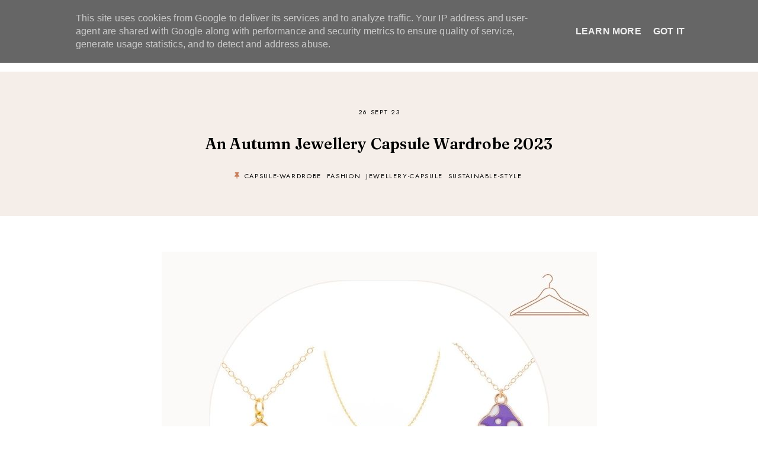

--- FILE ---
content_type: text/html; charset=UTF-8
request_url: https://www.aconsideredlife.co.uk/2023/09/autumn-jewellery-capsule-2023.html
body_size: 27596
content:
<!DOCTYPE html>
<html class='v2' dir='ltr' lang='en-GB' xmlns='http://www.w3.org/1999/xhtml' xmlns:b='http://www.google.com/2005/gml/b' xmlns:data='http://www.google.com/2005/gml/data' xmlns:expr='http://www.google.com/2005/gml/expr'>
<head>
<link href='https://www.blogger.com/static/v1/widgets/4128112664-css_bundle_v2.css' rel='stylesheet' type='text/css'/>
<meta name='ir-site-verification-token' value='-1303117120'/>
<!-- Google tag (gtag.js) -->
<script async='async' src='https://www.googletagmanager.com/gtag/js?id=G-X4BPDH0J91'></script>
<script>
  window.dataLayer = window.dataLayer || [];
  function gtag(){dataLayer.push(arguments);}
  gtag('js', new Date());

  gtag('config', 'G-X4BPDH0J91');
</script>
<link href='//ajax.googleapis.com' rel='dns-prefetch'/>
<link href='//fonts.googleapis.com' rel='dns-prefetch'/>
<link href='//cdnjs.cloudflare.com' rel='dns-prefetch'/>
<link href='//snapwidget.com' rel='dns-prefetch'/>
<!-- jQuery -->
<script src='https://ajax.googleapis.com/ajax/libs/jquery/1.12.2/jquery.min.js' type='text/javascript'></script>
<!-- Google Fonts -->
<link href='https://fonts.googleapis.com/css?family=Fraunces:100,100italic,600,600italic|Jost:400,400|Montserrat:400,400italic,500,500italic|Sorts+Mill+Goudy:400,400italic' rel='stylesheet' type='text/css'/>
<!-- Font Awesome (ver 5.15.3) -->
<link crossorigin='anonymous' href='https://cdnjs.cloudflare.com/ajax/libs/font-awesome/5.15.3/css/all.min.css' integrity='sha512-iBBXm8fW90+nuLcSKlbmrPcLa0OT92xO1BIsZ+ywDWZCvqsWgccV3gFoRBv0z+8dLJgyAHIhR35VZc2oM/gI1w==' rel='stylesheet'/>
<!-- FitVids -->
<script crossorigin='anonymous' integrity='sha512-/2sZKAsHDmHNoevKR/xsUKe+Bpf692q4tHNQs9VWWz0ujJ9JBM67iFYbIEdfDV9I2BaodgT5MIg/FTUmUv3oyQ==' src='https://cdnjs.cloudflare.com/ajax/libs/fitvids/1.2.0/jquery.fitvids.min.js'></script>
<!-- Swiper Slider (ver 6.5.8) -->
<script crossorigin='anonymous' integrity='sha512-sAHYBRXSgMOV2axInO6rUzuKKM5SkItFLlLHQ8YjRD+FBwowtATOs4njP9oim3/MzyAGrB52SLDjpAOLcOT9TA==' src='https://cdnjs.cloudflare.com/ajax/libs/Swiper/6.5.8/swiper-bundle.min.js'></script>
<link crossorigin='anonymous' href='https://cdnjs.cloudflare.com/ajax/libs/Swiper/6.5.8/swiper-bundle.min.css' integrity='sha512-eeBbzvdY28BPYqEsAv4GU/Mv48zr7l0cI6yhWyqhgRoNG3sr+Q2Fr6751bA04Cw8SGUawtVZlugHm5H1GOU/TQ==' rel='stylesheet'/>
<meta content='IE=EmulateIE7' http-equiv='X-UA-Compatible'/>
<meta content='width=device-width,initial-scale=1.0' name='viewport'/>
<meta content='text/html; charset=UTF-8' http-equiv='Content-Type'/>
<meta content='blogger' name='generator'/>
<link href='https://www.aconsideredlife.co.uk/favicon.ico' rel='icon' type='image/x-icon'/>
<link href='https://www.aconsideredlife.co.uk/2023/09/autumn-jewellery-capsule-2023.html' rel='canonical'/>
<link rel="alternate" type="application/atom+xml" title="A Considered Life - Atom" href="https://www.aconsideredlife.co.uk/feeds/posts/default" />
<link rel="alternate" type="application/rss+xml" title="A Considered Life - RSS" href="https://www.aconsideredlife.co.uk/feeds/posts/default?alt=rss" />
<link rel="service.post" type="application/atom+xml" title="A Considered Life - Atom" href="https://www.blogger.com/feeds/8108089981737089783/posts/default" />

<link rel="alternate" type="application/atom+xml" title="A Considered Life - Atom" href="https://www.aconsideredlife.co.uk/feeds/939763869495342603/comments/default" />
<!--Can't find substitution for tag [blog.ieCssRetrofitLinks]-->
<link href='https://blogger.googleusercontent.com/img/b/R29vZ2xl/AVvXsEhehhnw4kBS4NIxGArc7RXIZqtcpZecECCoTBCWzWOasRdfc6FgcA1GUr_O_sHhrQLCjtRnOu1e6_QnppSZExuKkJ1Z5VMM8wFy_iQr7hVgs_3BuFQjCIFCLbgM6vfANOQ0gZ57x_DQec8TKYXPQRTpcUgShupk1FRT2iykBSKkCT7F5fW4CfHKIsxJ6XVF/s1600/autumn%20jewellery.jpg' rel='image_src'/>
<meta content='A how-to guide for putting together an autumn jewellery capsule collection with cottagecore vibes, earthy tones, and nature-inspired charms!' name='description'/>
<meta content='https://www.aconsideredlife.co.uk/2023/09/autumn-jewellery-capsule-2023.html' property='og:url'/>
<meta content='An Autumn Jewellery Capsule Wardrobe 2023' property='og:title'/>
<meta content='A how-to guide for putting together an autumn jewellery capsule collection with cottagecore vibes, earthy tones, and nature-inspired charms!' property='og:description'/>
<meta content='https://blogger.googleusercontent.com/img/b/R29vZ2xl/AVvXsEhehhnw4kBS4NIxGArc7RXIZqtcpZecECCoTBCWzWOasRdfc6FgcA1GUr_O_sHhrQLCjtRnOu1e6_QnppSZExuKkJ1Z5VMM8wFy_iQr7hVgs_3BuFQjCIFCLbgM6vfANOQ0gZ57x_DQec8TKYXPQRTpcUgShupk1FRT2iykBSKkCT7F5fW4CfHKIsxJ6XVF/w1200-h630-p-k-no-nu/autumn%20jewellery.jpg' property='og:image'/>
<title>An Autumn Jewellery Capsule Wardrobe 2023 &#8212; A Considered Life</title>
<!-- Twitter Cards -->
<!-- post pages -->
<meta content='summary_large_image' name='twitter:card'/>
<meta content='A how-to guide for putting together an autumn jewellery capsule collection with cottagecore vibes, earthy tones, and nature-inspired charms!' name='twitter:description'/>
<meta content='An Autumn Jewellery Capsule Wardrobe 2023' name='twitter:title'/>
<meta content='https://blogger.googleusercontent.com/img/b/R29vZ2xl/AVvXsEhehhnw4kBS4NIxGArc7RXIZqtcpZecECCoTBCWzWOasRdfc6FgcA1GUr_O_sHhrQLCjtRnOu1e6_QnppSZExuKkJ1Z5VMM8wFy_iQr7hVgs_3BuFQjCIFCLbgM6vfANOQ0gZ57x_DQec8TKYXPQRTpcUgShupk1FRT2iykBSKkCT7F5fW4CfHKIsxJ6XVF/s1600/autumn%20jewellery.jpg' name='twitter:image'/>
<script type='module'>//<![CDATA[
(function (jQuery) {
"use strict";
jQuery(document).ready(function () {
const swiper = new Swiper( '.swiper-container', {
autoplay: true,
loop: true,
speed: 900,
slidesPerView: 1,
spaceBetween: 0,
effect: 'fade',
centeredSlides: true,
// Pagination.
pagination: {
  el: '.swiper-pagination',
  clickable: true,
},
// Arrows.
navigation: {
  nextEl: '.swiper-button-next',
  prevEl: '.swiper-button-prev',
},
});
});
})(jQuery);
//]]></script>
<script>//<![CDATA[
// Post Slider
// Written by XOmisse for xomisse.com
// Do NOT remove credits
function postslider(json){var numPosts=json.feed.openSearch$totalResults.$t;var indexPosts=new Array();document.write('<div class="swiper-wrap"><div class="swiper-outer">');if(showarrows==true){document.write('<div class="swiper-button-prev"><span class="left-arrow"></span></div><div class="swiper-button-next"><span class="right-arrow"></span></div>')}document.write('<ul class="swiper-container"><div class="swiper-wrapper">');for(var i=0;i<numPosts;++i){indexPosts[i]=i}if(random_posts==!0){indexPosts.sort(function(){return 0.5-Math.random()})}if(numposts>numPosts){numposts=numPosts}for(i=0;i<numposts;++i){var entry=json.feed.entry[indexPosts[i]];var posttitle=entry.title.$t;for(var k=0;k<entry.link.length;k++){if(entry.link[k].rel=='alternate'){posturl=entry.link[k].href;break}}if("content"in entry){var postcontent=entry.content.$t}s=postcontent;a=s.indexOf("<img");b=s.indexOf("src=\"",a);c=s.indexOf("\"",b+5);d=s.substr(b+5,c-b-5);if((a!=-1)&&(b!=-1)&&(c!=-1)&&(d!="")){var thumburl=d}else var thumburl='https://3.bp.blogspot.com/-542AOxuoSCw/VfiLKUxzniI/AAAAAAAACLc/QkQHLufdbAY/s1600/1.jpg';var o=entry.published.$t;var p=o.substring(0,4);var q=o.substring(5,7);var r=o.substring(8,10);var t=new Array();t[1]="Jan";t[2]="Feb";t[3]="Mar";t[4]="Apr";t[5]="May";t[6]="Jun";t[7]="Jul";t[8]="Aug";t[9]="Sep";t[10]="Oct";t[11]="Nov";t[12]="Dec";var z=buttontext;document.write('<li class="swiper-slide">');document.write('<div class="slider-inside">');document.write('<div class="slider-left"><div class="slider-image"><a href="'+posturl+'"><div class="slider-thumbnail" style="background:url('+thumburl+')"></div></a></div></div>');if(showpostcontent==true){document.write('<div class="slider-left"><div class="slider-content"><a href="'+posturl+'">');if(showpostdate==true){document.write('<div class="slider-date">'+r+' '+t[parseInt(q,10)]+' '+p+'</div>')}document.write('<div class="slider-title">'+posttitle+'</div>');var re=/<\S[^>]*>/g;postcontent=postcontent.replace(re,"");if(showpostsummary==!0){if(postcontent.length<numchars){document.write('<div class="slider-snippet">'+postcontent+'... </div>')}else{postcontent=postcontent.substring(0,numchars);var quoteEnd=postcontent.lastIndexOf(" ");postcontentl=postcontent.substring(0,quoteEnd);document.write('<div class="slider-snippet">'+postcontent+'... </div>')}}if(displaymore==true){document.write('<div class="slider-button"><span>'+z+'</span></div>')}document.write('</a></div></div>')}document.write('</div>');document.write('</a></li>')}document.write('</div></ul>');if(showdots==true){document.write('<div class="swiper-pagination"></div>')}document.write('</div></div>')}
//]]></script>
<style id='page-skin-1' type='text/css'><!--
/** ~
* Name:           Feijoa
* Version:        1.0
* Released:       20 August 2021
* Designer:       Eve
* URLs:           https://soulmuse.design
*                 https://www.etsy.com/shop/soulmusedesign
*                 https://creativemarket.com/soulmuse.design
* ~ **/
/* Variable definitions
=======================
<Group description="Sizing" selector="body">
<Variable name="container.width" description="Container Width" type="length" default="0" min="0" max="1500px"/>
<Variable name="item.content.width" description="Post Width" type="length" default="0" min="0" max="1500px"/>
<Variable name="blog.width" description="Blog Width" type="length" default="0" min="0" max="1500px"/>
<Variable name="archive.width" description="Home, Archive, Label and Search Width" type="length" default="0" min="0" max="1500px"/>
<Variable name="home.grid.width" description="Home (Grid) Width" type="length" default="0" min="0" max="1500px"/>
<Variable name="footer.widgets.width" description="Footer Widgets (Grid) Width" type="length" default="0" min="0" max="1500px"/>
</Group>
<Group description="Page Text" selector="body">
<Variable name="body.font" description="Font" type="font" default="normal normal 16px Jost, sans-serif"/>
<Variable name="body.text.color" description="Text Color" type="color" default="#000000"/>
</Group>
<Group description="Headings" selector="h1,h2,h3,h4,h5,h6">
<Variable name="h1.h2.font" description="H1 + H2 Font" type="font" default="normal normal 36px Fraunces, serif"/>
<Variable name="h1.font.size" description="H1 Font Size" type="length" default="0" min="0" max="60px"/>
<Variable name="h2.font.size" description="H2 Font Size" type="length" default="0" min="0" max="60px"/>
<Variable name="h3.h4.font" description="H3 + H4 Font" type="font" default="bold normal 30px Fraunces, serif"/>
<Variable name="h3.font.size" description="H3 Font Size" type="length" default="0" min="0" max="60px"/>
<Variable name="h4.font.size" description="H4 Font Size" type="length" default="0" min="0" max="60px"/>
<Variable name="h5.h6.font" description="H5 + H6 Font" type="font" default="normal normal 16px Jost, sans-serif"/>
<Variable name="h5.font.size" description="H5 Font Size" type="length" default="0" min="0" max="60px"/>
<Variable name="h6.font.size" description="H6 Font Size" type="length" default="0" min="0" max="60px"/>
</Group>
<Group description="Backgrounds" selector="body">
<Variable name="body.background" description="Site Background" type="color" default="#ffffff"/>
<Variable name="header.background.color" description="Header Background" type="color" default="transparent"/>
<Variable name="content.background.color" description="Content Background" type="color" default="transparent"/>
<Variable name="content.background.padding" description="Content Padding (Top + Bottom)" type="length" default="0" min="0" max="100px"/>
<Variable name="post.background.color" description="Post Background" type="color" default="transparent"/>
<Variable name="post.background.padding" description="Post Padding (Top + Bottom)" type="length" default="0" min="0" max="100px"/>
</Group>
<Group description="Links" selector=".main-outer">
<Variable name="link.color" description="Link Color" type="color" default="#C77F5E"/>
<Variable name="link.hover.color" description="Hover Color" type="color" default="#000000"/>
<Variable name="post.link.color" description="Post Link Color" type="color" default="#C77F5E"/>
<Variable name="post.link.color.hover" description="Post Link Color (Hover)" type="color" default="#D0AF99"/>
<Variable name="post.link.border" description="Post Link Border" type="color" default="#C77F5E"/>
<Variable name="post.link.border.hover" description="Post Link Border (Hover)" type="color" default="#D0AF99"/>
</Group>
<Group description="Blog Title" selector=".header-widget h1">
<Variable name="header.image.size" description="Header Image Size" type="length" default="0" min="0" max="1500px"/>
<Variable name="header.font" description="Font" type="font" default="normal bold 34px Fraunces"/>
<Variable name="header.font.size" description="Font Size (Mobile)" type="length" default="0" min="0" max="100px"/>
<Variable name="header.text.color" description="Title Color" type="color" default="#000000" />
</Group>
<Group description="Blog Description" selector=".header-widget p">
<Variable name="description.font" description="Font" type="font" default="normal normal 11px Jost, sans-serif"/>
<Variable name="description.text.color" description="Description Color" type="color" default="#000000"/>
</Group>
<Group description="Menu" selector=".site-nav">
<Variable name="nav.width" description="Navigation Width" type="length" default="0" min="0" max="1500px"/>
<Variable name="nav.font" description="Font" type="font" default="normal normal 11px Jost, sans-serif"/>
<Variable name="nav.bg" description="Background Color" type="color" default="#ffffff"/>
<Variable name="nav.border" description="Border Color" type="color" default="transparent"/>
<Variable name="nav.color" description="Link Color" type="color" default="#000000"/>
<Variable name="nav.color.hover" description="Link Color (Hover)" type="color" default="#000000"/>
<Variable name="nav.dropdown.bg" description="Dropdown Background Color" type="color" default="#ffffff"/>
<Variable name="nav.dropdown.color" description="Dropdown Link Color" type="color" default="#000000"/>
<Variable name="nav.dropdown.color.hover" description="Dropdown Link Color (Hover)" type="color" default="#000000"/>
</Group>
<Group description="Mobile Menu" selector=".site-nav">
<Variable name="mobile.navbar.bg" description="Mobile Menu Bar Background" type="color" default="#ffffff"/>
<Variable name="mobile.navbar.border" description="Mobile Menu Bar Border" type="color" default="#f5eee9"/>
<Variable name="menu.toggle.color" description="Menu Icon Color" type="color" default="#000000"/>
<Variable name="mobile.socials.color" description="Mobile Menu Bar Social Icons Color" type="color" default="#000000"/>
<Variable name="mobile.socials.color.hover" description="Mobile Menu Bar Social Icons Color (Hover)" type="color" default="#c77f5d"/>
<Variable name="mobile.nav.bg" description="Menu Background Color" type="color" default="#f5eee9"/>
<Variable name="mobile.nav.color" description="Menu Links Color" type="color" default="#000000"/>
<Variable name="mobile.nav.color.hover" description="Menu Links Color (Hover)" type="color" default="#000000"/>
</Group>
<Group description="Social Icons (Menu)" selector=".site-nav .social-icons">
<Variable name="nav.social.icons.size" description="Social Icons Size" type="length" default="0" min="0" max="30px"/>
<Variable name="nav.social.icons.color" description="Social Icons Color" type="color" default="#000000"/>
<Variable name="nav.social.icons.color.hover" description="Social Icons Color (Hover)" type="color" default="#c77f5d"/>
</Group>
<Group description="Search Form (Menu)" selector=".nav-search">
<Variable name="search.form.overlay.background" description="Search Box Background Color" type="color" default="#F5EEEA"/>
<Variable name="nav.search.close.color" description="Close Icon Color" type="color" default="#c77f5d"/>
<Variable name="nav.search.input.font" description="Search Input Font" type="font" default="bold normal 22px Fraunces, sans-serif"/>
<Variable name="nav.search.input.color" description="Search Input Color" type="color" default="#000000"/>
<Variable name="nav.search.form.border" description="Search Form Border" type="color" default="#dfc9bc"/>
<Variable name="nav.search.submit.color" description="Search Submit Color" type="color" default="#c49a82"/>
<Variable name="nav.search.submit.color.hover" description="Search Submit Color (Hover)" type="color" default="#c77f5d"/>
</Group>
<Group description="Post Title" selector=".post-title,.archive-title,.comments h4">
<Variable name="post.header.bg" description="Post Header Background" type="color" default="#f5eee9"/>
<Variable name="post.title.font" description="Post Title Font" type="font" default="bold normal 26px Fraunces, serif"/>
<Variable name="post.title.color" description="Post Title Color" type="color" default="#000000"/>
<Variable name="post.title.link" description="Post Title Link Color" type="color" default="#000000"/>
<Variable name="post.title.link.hover" description="Post Title Link Color (Hover)" type="color" default="#d0af97"/>
</Group>
<Group description="Post Title (Grid)" selector=".grid-view .post-title">
<Variable name="grid.post.title.font.size" description="Post Title Font Size" type="length" default="0" min="0" max="30px"/>
<Variable name="grid.post.title.link" description="Post Title Link Color" type="color" default="#000000"/>
<Variable name="grid.post.title.link.hover" description="Post Title Link Color (Hover)" type="color" default="#d0af97"/>
</Group>
<Group description="Post Meta and Footer" selector=".post-meta,.post-footer">
<Variable name="post.location.color" description="Post Location Icon Color" type="color" default="#c77f5d"/>
<Variable name="post.meta.font" description="Post Meta Font" type="font" default="normal normal 11px Jost, serif"/>
<Variable name="post.footer.font" description="Post Footer Font" type="font" default="normal normal 12px Jost, serif"/>
<Variable name="post.meta.color" description="Meta and Footer Color" type="color" default="#000000"/>
<Variable name="post.meta.link" description="Meta and Footer Link" type="color" default="#000000"/>
<Variable name="post.meta.link.hover" description="Meta and Footer Link (Hover)" type="color" default="#c77f5d"/>
<Variable name="post.share.text.color" description="Post Share Text Color" type="color" default="#c77f5d"/>
<Variable name="post.share.icon.size" description="Post Share Icon Size" type="length" default="0" min="0" max="25px"/>
<Variable name="post.share.icon.color" description="Post Share Icon Color" type="color" default="#c77f5d"/>
<Variable name="post.share.icon.color.hover" description="Post Share Icon Color (Hover)" type="color" default="#D0AF99"/>
<Variable name="post.share.icon.border" description="Post Share Icon Border" type="color" default="#c77f5d"/>
<Variable name="post.share.icon.border.hover" description="Post Share Icon Border (Hover)" type="color" default="#D0AF99"/>
</Group>
<Group description="Blog" selector=".blog-post">
<Variable name="post.content.bg" description="Post Content Background" type="color" default="#f5eee9"/>
<Variable name="jump.link.font" description="Button Font" type="font" default="normal normal 11px Jost, sans-serif"/>
<Variable name="jump.link.color" description="Button Link Color" type="color" default="#c77f5d"/>
<Variable name="jump.link.color.hover" description="Button Link Color (Hover)" type="color" default="#000000"/>
</Group>
<Group description="Blockquote, Lists" selector="blockquote">
<Variable name="blockquote.font" description="Blockquote Font" type="font" default="bold normal 18px Fraunces, serif"/>
<Variable name="blockquote.color" description="Blockquote Text Color" type="color" default="#000000"/>
<Variable name="blockquote.quote.color" description="Blockquote Quote Color" type="color" default="#C77F5E"/>
<Variable name="blockquote.border" description="Blockquote Border" type="color" default="#C77F5E"/>
<Variable name="list.number.color" description="Numbered List: Number Color" type="color" default="#C77F5E"/>
<Variable name="list.bullet.color" description="Bulleted List: Bullet Color" type="color" default="#C77F5E"/>
</Group>
<Group description="Blog Pager" selector="#blog-pager">
<Variable name="blog.pager.font" description="Blog Pager Font" type="font" default="normal normal 11px Jost, sans-serif"/>
<Variable name="blog.pager.color" description="Blog Pager Color" type="color" default="#c77f5d"/>
<Variable name="blog.pager.color.hover" description="Blog Pager Color (Hover)" type="color" default="#d0af97"/>
<Variable name="blog.pager.border" description="Blog Pager Border Color" type="color" default="#c77f5d"/>
<Variable name="blog.pager.border.hover" description="Blog Pager Border (Hover)" type="color" default="#d0af97"/>
</Group>
<Group description="Related Posts" selector=".related-posts">
<Variable name="related.posts.width" description="Related Posts Width" type="length" default="0" min="0" max="1500px"/>
<Variable name="related.posts.bg" description="Related Posts Background" type="color" default="#f5eee9"/>
<Variable name="related.post.img.border" description="Related Post Image Border" type="color" default="#c77f5d"/>
<Variable name="related.posts.heading.color" description="Related Posts Heading Color" type="color" default="#c77f5d"/>
<Variable name="related.post.title.font" description="Related Post Titles Font" type="font" default="normal normal 12px Jost, sans-serif"/>
<Variable name="related.post.title.color" description="Related Post Titles Color" type="color" default="#000000"/>
<Variable name="related.post.title.bg" description="Related Post Titles Background (Hover)" type="color" default="#ffffff"/>
</Group>
<Group description="Comments" selector=".comments">
<Variable name="comment.author.font" description="Comment Author Name Font" type="font" default="bold normal 18px Fraunces, serif"/>
<Variable name="comment.author.color" description="Comment Author Name Color" type="color" default="#000000"/>
<Variable name="comment.meta.font" description="Comment Meta Font" type="font" default="normal normal 11px Jost, sans-serif"/>
<Variable name="comment.meta.color" description="Comment Meta Color" type="color" default="#000000"/>
<Variable name="comment.meta.color.hover" description="Comment Meta Color (Hover)" type="color" default="#c77f5d"/>
</Group>
<Group description="Post Pagination" selector=".post-pagination">
<Variable name="post.pagination.font" description="Post Pagination Font" type="font" default="normal normal 13px Jost, sans-serif"/>
<Variable name="post.pagination.color" description="Post Pagination Color" type="color" default="#000000"/>
<Variable name="post.pagination.color.hover" description="Post Pagination Color (Hover)" type="color" default="#c77f5d"/>
<Variable name="post.pagination.arrow.color" description="Post Pagination Arrows Color" type="color" default="#c77f5d"/>
</Group>
<Group description="Widget Titles" selector="h3.title">
<Variable name="widget.title.font" description="Widget Titles Font" type="font" default="bold normal 26px Fraunces, sans-serif"/>
<Variable name="widget.title.color" description="Widget Titles Color" type="color" default="#000000"/>
</Group>
<Group description="Profile (Home)" selector=".profile-wrapper">
<Variable name="profile.width" description="Profile Width" type="length" default="0" min="0" max="1290px"/>
<Variable name="profile.color" description="Profile Text Color" type="color" default="#000000"/>
<Variable name="profile.bg" description="Profile Background" type="color" default="#f5eee9"/>
<Variable name="profile.img.border" description="Profile Image 2 Border" type="color" default="#f5eee9"/>
<Variable name="profile.button.font" description="Profile Button Font" type="font" default="normal normal 11px Jost, sans-serif"/>
<Variable name="profile.button.color" description="Profile Button Color" type="color" default="#c77f5d"/>
<Variable name="profile.button.color.hover" description="Profile Button Color (Hover)" type="color" default="#d0af97"/>
<Variable name="profile.button.border" description="Profile Button Border" type="color" default="#c77f5d"/>
<Variable name="profile.button.border.hover" description="Profile Button Border (Hover)" type="color" default="#d0af97"/>
</Group>
<Group description="Social Icons" selector=".social-icons">
<Variable name="social.icons.size" description="Social Icons Size" type="length" default="0" min="0" max="25px"/>
<Variable name="social.icons.color" description="Social Icons Color" type="color" default="#000000"/>
<Variable name="social.icons.color.hover" description="Social Icons Color (Hover)" type="color" default="#c77f5d"/>
</Group>
<Group description="Search Form" selector=".search">
<Variable name="search.input.font" description="Search Input Font" type="font" default="normal normal 11px Jost, sans-serif"/>
<Variable name="search.input.color" description="Search Input Color" type="color" default="#000000"/>
<Variable name="search.form.border" description="Search Form Border" type="color" default="#dfc9bc"/>
<Variable name="search.submit.color" description="Search Submit Color" type="color" default="#c49a82"/>
<Variable name="search.submit.color.hover" description="Search Submit Color (Hover)" type="color" default="#c77f5d"/>
</Group>
<Group description="Popular Posts" selector=".popular-posts">
<Variable name="popular.posts.width" description="Popular Posts Width" type="length" default="0" min="0" max="1500px"/>
<Variable name="popular.post.img.border" description="Popular Post Image Border" type="color" default="#f5eee9"/>
<Variable name="popular.post.title.font" description="Popular Post Title Font" type="font" default="normal normal 12px Jost, sans-serif"/>
<Variable name="popular.post.title.color" description="Popular Post Title Color" type="color" default="#000000"/>
<Variable name="popular.post.title.bg" description="Popular Post Title Background" type="color" default="#ffffff"/>
</Group>
<Group description="Contact Form" selector=".contact-form">
<Variable name="contact.form.font" description="Contact Form Font" type="font" default="normal normal 12px Jost, sans-serif"/>
<Variable name="contact.input.color" description="Contact Input Color" type="color" default="#000000"/>
<Variable name="contact.input.border" description="Contact Input Border" type="color" default="#C77F5E"/>
<Variable name="contact.submit.color" description="Contact Button Color" type="color" default="#000000"/>
<Variable name="contact.submit.color.hover" description="Contact Button Color (Hover)" type="color" default="#C77F5E"/>
<Variable name="contact.submit.border" description="Contact Button Border" type="color" default="#C77F5E"/>
<Variable name="contact.submit.border.hover" description="Contact Button Border (Hover)" type="color" default="#C77F5E"/>
</Group>
<Group description="Labels" selector=".Label ul">
<Variable name="labels.font" description="Labels Font" type="font" default="normal normal 11px Jost, sans-serif"/>
<Variable name="labels.color" description="Labels Link Color" type="color" default="#000000"/>
<Variable name="labels.color.hover" description="Labels Link Color (Hover)" type="color" default="#C77F5E"/>
<Variable name="labels.border" description="Labels Border" type="color" default="#f5eee9"/>
</Group>
<Group description="Archives" selector=".BlogArchive ul">
<Variable name="archives.font" description="Archives Font" type="font" default="normal normal 11px Jost, sans-serif"/>
<Variable name="archives.color" description="Archives Link Color" type="color" default="#000000"/>
<Variable name="archives.color.hover" description="Archives Link Color (Hover)" type="color" default="#C77F5E"/>
<Variable name="archives.count.color" description="Archives Post Count Color" type="color" default="#f5eee9"/>
<Variable name="archives.border" description="Archives Border" type="color" default="#f5eee9"/>
</Group>
<Group description="Newsletter (Home, Footer)" selector="#newsletter-wrapper">
<Variable name="newsletter.width" description="Newsletter Width" type="length" default="0" min="0" max="1290px"/>
<Variable name="newsletter.color" description="Newsletter Text Color" type="color" default="#000000"/>
<Variable name="newsletter.background" description="Newsletter Background" type="color" default="transparent"/>
<Variable name="newsletter.padding" description="Newsletter Padding" type="length" default="0" min="0" max="120px"/>
<Variable name="newsletter.input.font" description="Newsletter Input Font" type="font" default="normal normal 11px Jost, sans-serif"/>
<Variable name="newsletter.input.color" description="Newsletter Input Color" type="color" default="#000000"/>
<Variable name="newsletter.input.border" description="Newsletter Border Color" type="color" default="#e5d3c6"/>
<Variable name="newsletter.button.font" description="Newsletter Button Font" type="font" default="normal normal 11px Jost, sans-serif"/>
<Variable name="newsletter.button.color" description="Newsletter Button Color" type="color" default="#000000"/>
<Variable name="newsletter.button.color.hover" description="Newsletter Button Color (Hover)" type="color" default="#d0af97"/>
<Variable name="newsletter.button.bg" description="Newsletter Button Background" type="color" default="#e5d3c6"/>
<Variable name="newsletter.button.bg.hover" description="Newsletter Button Background (Hover)" type="color" default="#e5d3c6"/>
</Group>
<Group description="Newsletter (Footer Grid)" selector="#newsletter-wrapper">
<Variable name="tiny.newsletter.font" description="Newsletter Input Font" type="font" default="normal normal 11px Jost, sans-serif"/>
<Variable name="tiny.newsletter.input.color" description="Newsletter Input Color" type="color" default="#000000"/>
<Variable name="tiny.newsletter.input.border" description="Newsletter Border Color" type="color" default="#e5d3c6"/>
<Variable name="tiny.newsletter.button.color" description="Newsletter Button Color" type="color" default="#000000"/>
<Variable name="tiny.newsletter.button.color.hover" description="Newsletter Button Color (Hover)" type="color" default="#d0af97"/>
<Variable name="tiny.newsletter.button.bg" description="Newsletter Button Background" type="color" default="#e5d3c6"/>
<Variable name="tiny.newsletter.button.bg.hover" description="Newsletter Background Color (Hover)" type="color" default="#e5d3c6"/>
</Group>
<Group description="Slider" selector=".slider-container">
<Variable name="slider.width" description="Slider Width" type="length" default="0" min="0" max="1500px"/>
<Variable name="slider.bg" description="Slider Background" type="color" default="#f5eee9"/>
<Variable name="slider.img.border" description="Slider Image Border Color" type="color" default="#ffffff"/>
<Variable name="slider.title.font" description="Slider Title Font" type="font" default="bold normal 32px Fraunces, serif"/>
<Variable name="slider.title.color" description="Slider Title Color" type="color" default="#c77f5d"/>
<Variable name="slider.title.color.hover" description="Slider Title Color (Hover)" type="color" default="#d0af97"/>
<Variable name="slider.date.font" description="Slider Date Font" type="font" default="normal normal 11px Jost, sans-serif"/>
<Variable name="slider.date.color" description="Slider Date Color" type="color" default="#c77f5d"/>
<Variable name="slider.snippet.font.size" description="Slider Snippet Font Size" type="length" default="0" min="0" max="30px"/>
<Variable name="slider.snippet.color" description="Slider Snippet Color" type="color" default="#000000"/>
<Variable name="slider.button.font" description="Slider Button Font" type="font" default="normal normal 11px Jost, sans-serif"/>
<Variable name="slider.button.color" description="Slider Button Link Color" type="color" default="#c77f5d"/>
<Variable name="slider.button.color.hover" description="Slider Button Link Color (Hover)" type="color" default="#c77f5d"/>
<Variable name="slider.arrows.color" description="Slider Arrows Color" type="color" default="#d0af97"/>
<Variable name="slider.dots.color" description="Slider Dots Color" type="color" default="#d0af97"/>
</Group>
<Group description="YouTube" selector=".youtube-wrapper">
<Variable name="youtube.width" description="YouTube Width" type="length" default="0" min="0" max="1290px"/>
<Variable name="youtube.color" description="YouTube Text Color" type="color" default="#000000"/>
<Variable name="youtube.background" description="YouTube Background Color" type="color" default="#f5eee9"/>
<Variable name="youtube.padding" description="YouTube Padding" type="length" default="0" min="0" max="120px"/>
<Variable name="youtube.icon.color" description="YouTube Icon Color" type="color" default="#c77f5d"/>
<Variable name="youtube.overlay" description="YouTube Background Color (Hover)" type="color" default="#ffffff"/>
</Group>
<Group description="Instagram" selector=".instagram-outer">
<Variable name="instagram.width" description="Instagram Width" type="length" default="0" min="0" max="1500px"/>
<Variable name="instagram.bg" description="Instagram Background" type="color" default="#f5eee9"/>
</Group>
<Group description="Pinterest" selector=".pinterest">
<Variable name="pinterest.icon.color" description="Pinterest Icon Color" type="color" default="#c77f5d"/>
<Variable name="pinterest.overlay" description="Pinterest Background Color (Hover)" type="color" default="#ffffff"/>
</Group>
<Group description="Site Footer" selector=".site-footer">
<Variable name="site.footer.width" description="Site Footer Width" type="length" default="0" min="0" max="1500px"/>
<Variable name="site.footer.font" description="Site Footer Font" type="font" default="normal normal 11px Jost, sans-serif"/>
<Variable name="site.footer.bg" description="Site Footer Background Color" type="color" default="#ffffff"/>
<Variable name="site.footer.color" description="Site Footer Color" type="color" default="#000000"/>
<Variable name="site.footer.link" description="Site Footer Links" type="color" default="#000000"/>
<Variable name="site.footer.link.hover" description="Site Footer Links (Hover)" type="color" default="#C77F5E"/>
<Variable name="site.footer.border" description="Site Footer Link Border (Hover)" type="color" default="#C77F5E"/>
</Group>
<Group description="Instagram Page" selector=".instagram-menu">
<Variable name="instagram.menu.font" description="Instagram Menu Font" type="font" default="normal normal 12px Jost, sans-serif"/>
<Variable name="instagram.menu.color" description="Instagram Menu Color" type="color" default="#ffffff"/>
<Variable name="instagram.menu.color.hover" description="Instagram Menu Color (Hover)" type="color" default="#ffffff"/>
<Variable name="instagram.menu.bg" description="Instagram Menu Background Color" type="color" default="#C77F5E"/>
<Variable name="instagram.menu.bg.hover" description="Instagram Menu Background Color (Hover)" type="color" default="#C77F5E"/>
<Variable name="instagram.social.icons.size" description="Instagram Social Icons Size" type="length" default="0" min="0" max="50px"/>
<Variable name="instagram.social.icons.color" description="Instagram Social Icons Color" type="color" default="#000000"/>
<Variable name="instagram.social.icons.color.hover" description="Instagram Social Icons Color (Hover)" type="color" default="#C77F5E"/>
</Group>
<Group description="Selection and Scrollbar" selector="body">
<Variable name="selection.color" description="Selection Color" type="color" default="#c77f5d"/>
<Variable name="selection.background" description="Selection Background Color" type="color" default="transparent"/>
<Variable name="scrollbar.background" description="Scrollbar Background Color" type="color" default="#ffffff"/>
<Variable name="scrollbar.thumb.color" description="Scrollbar Thumb Color" type="color" default="#f5eee9"/>
</Group>
<Group description="Progress Bar" selector="body">
<Variable name="progress.bar.height" description="Progress Bar Size" type="length" default="0" min="0" max="30px"/>
<Variable name="progress.bar.color" description="Progress Bar Color" type="color" default="#C77F5E"/>
</Group>
<Group description="Back To Top Arrow" selector=".back-to-top">
<Variable name="back.to.top.size" description="Arrow Size" type="length" default="0" min="0" max="30px"/>
<Variable name="back.to.top.color" description="Arrow Color" type="color" default="#C77F5E"/>
<Variable name="back.to.top.color.hover" description="Arrow Color (Hover)" type="color" default="#D0AF99"/>
<Variable name="back.to.top.border" description="Arrow Border" type="color" default="#C77F5E"/>
<Variable name="back.to.top.border.hover" description="Arrow Border (Hover)" type="color" default="#D0AF99"/>
</Group>
<Variable name="startSide" description="Side where text starts in blog language" type="automatic" default="left"/>
<Variable name="endSide" description="Side where text ends in blog language" type="automatic" default="right"/>
*/
/** ~
* ~ NORMALIZE
* ~ **/
/*! normalize.css v3.0.1 | MIT License | git.io/normalize */
html{font-family:sans-serif;-ms-text-size-adjust:100%;-webkit-text-size-adjust:100%}body{margin:0}article,aside,details,figcaption,figure,footer,header,hgroup,main,nav,section,summary{display:block}audio,canvas,progress,video{display:inline-block;vertical-align:baseline}audio:not([controls]){display:none;height:0}[hidden],template{display:none}a{background:transparent}a:active,a:hover{outline:0}abbr[title]{border-bottom:1px dotted}b,strong{font-weight:bold}dfn{font-style:italic}h1{font-size:2em;margin:.67em 0}mark{background:#ff0;color:#000}small{font-size:80%}sub,sup{font-size:75%;line-height:0;position:relative;vertical-align:baseline}sup{top:-0.5em}sub{bottom:-0.25em}img{border:0}svg:not(:root){overflow:hidden}figure{margin:1em 40px}hr{-moz-box-sizing:content-box;box-sizing:content-box;height:0}pre{overflow:auto}code,kbd,pre,samp{font-family:monospace,monospace;font-size:1em}button,input,optgroup,select,textarea{color:inherit;font:inherit;margin:0}button{overflow:visible}button,select{text-transform:none}button,html input[type="button"],input[type="reset"],input[type="submit"]{-webkit-appearance:button;cursor:pointer}button[disabled],html input[disabled]{cursor:default}button::-moz-focus-inner,input::-moz-focus-inner{border:0;padding:0}input{line-height:normal}input[type="checkbox"],input[type="radio"]{box-sizing:border-box;padding:0}input[type="number"]::-webkit-inner-spin-button,input[type="number"]::-webkit-outer-spin-button{height:auto}input[type="search"]{-webkit-appearance:textfield;-moz-box-sizing:content-box;-webkit-box-sizing:content-box;box-sizing:content-box}input[type="search"]::-webkit-search-cancel-button,input[type="search"]::-webkit-search-decoration{-webkit-appearance:none}fieldset{border:1px solid #c0c0c0;margin:0 2px;padding:.35em .625em .75em}legend{border:0;padding:0}textarea{overflow:auto}optgroup{font-weight:bold}table{border-collapse:collapse;border-spacing:0}td,th{padding:0}.section{margin:0;}
/** ~
* ~ GENERAL
* ~ **/
.site-wrapper {
word-wrap: break-word;
}
body {
font: normal normal 16px Jost, sans-serif;
color: #000000;
background-color: #ffffff;
letter-spacing: 0.2px;
margin: 0;
overflow-x: hidden;
-moz-osx-font-smoothing: grayscale;
-webkit-font-smoothing: antialiased;
}
a:link, a:visited, h3.title a:focus, h3.title a:hover {
color: #C77F5E;
text-decoration: none;
}
a:focus, a:hover, h3.title a, h3.title a:visited {
color: #000000;
text-decoration: none;
}
.post-body a, .post-body a:visited {
color: #C77F5E;
border-bottom: 1px solid #C77F5E;
padding: 0 0 2px;
}
.post-body a:focus, .post-body a:hover {
color: #D0AF99;
border-bottom: 1px solid #D0AF99;
padding: 0 0 2px;
}
a.post-image-link {
border: none !important;
padding: 0 !important;
}
blockquote {
font: bold normal 18px Fraunces, serif;
color: #000000;
border: 1px solid #C77F5E;
width: 100%;
margin: 30px auto !important;
padding: 30px !important;
position: relative;
}
blockquote::before {
content: '\f10d';
font-family: 'Font Awesome 5 Free' !important;
font-weight: 900;
position: absolute;
top: -13px;
font-size: 26px;
color: #C77F5E;
background-color: #ffffff;
padding: 0 15px;
left: 50%;
-webkit-transform: translate(-50%, 0);
-ms-transform: translate(-50%, 0);
transform: translate(-50%, 0);
}
.post-body {
text-align: left;
}
.post-body ol {
list-style: none;
counter-reset: my-awesome-counter;
padding: 0 0 24px 24px;
margin: 0 !important;
text-align: left;
}
.post-body ol > li {
counter-increment: my-awesome-counter;
}
.post-body ol > li::before {
content: counter(my-awesome-counter);
color: #C77F5E;
font: 600 normal 14px Jost, sans-serif;
margin-right: 10px;
}
.post-body ul {
list-style: none;
line-height: 1.7 !important;
padding: 0 0 24px 24px !important;
margin: 0 !important;
text-align: left;
}
.post-body ul li::before {
content: '';
width: 7.5px;
height: 7.5px;
display: inline-block;
background-color: transparent;
border: 1.5px solid #C77F5E;
border-radius: 50%;
margin-right: 10px;
vertical-align: middle;
top: -1px;
position: relative;
}
::-moz-selection {
color: #c77f5d;
background: transparent;
}
::selection {
color: #c77f5d;
background: transparent;
}
::-webkit-scrollbar {
width: 13px;
}
::-webkit-scrollbar-track {
background: #ffffff;
}
::-webkit-scrollbar-thumb, ::-webkit-scrollbar-thumb:hover, ::-webkit-scrollbar-thumb:window-inactive {
background: #f5eee9;
}
*, *:after, *:before {
-webkit-box-sizing: border-box;
-moz-box-sizing: border-box;
box-sizing: border-box;
}
a, img, button, input[type="submit"], .youtube-video a::before, .pinterest-item a::before, .pinterest-item a::after, .popular-post-content::after, .popular-post-title, .related-post a::after, .related-post-title {
-webkit-transition: all 0.4s ease;
-moz-transition: all 0.4s ease;
-ms-transition: all 0.4s ease;
-o-transition: all 0.4s ease;
transition: all 0.4s ease;
}
p, .post-body img {
margin: 0 0 1.4em;
}
img {
max-width: 100%;
height: auto;
vertical-align: top;
}
.post-body a {
padding: 0 !important;
}
.separator, .separator > a {
margin: 0 !important;
}
.post-body a[style*="float: left"] img {
padding: 0 20px 0 0 !important;
}
.post-body a[style*="float: right"] img {
padding: 0 0 0 20px !important;
}
strong, b {
font-weight: bold;
}
em, i {
font-style: italic;
}
:focus {
outline: 0;
}
.progress-container {
width: 100%;
height: 4px;
top: 0;
left: 0;
position: fixed;
z-index: 99;
}
.progress-bar {
height: 4px;
width: 0;
background-color: #C77F5E;
}
/** ~
* ~ HEADINGS
* ~ **/
h1, h2, h3, h4, h5, h6 {
margin: 0 0 1.2rem;
}
h1, h2 {
font: normal normal 36px Fraunces, serif;
}
h1 {
font-size: 36px;
}
h2 {
font-size: 32px;
}
h3, h4 {
font: bold normal 30px Fraunces, serif;
}
h3 {
font-size: 28px;
}
h4 {
font-size: 24px;
}
h5, h6 {
font: normal normal 16px Jost, sans-serif;
text-transform: uppercase;
letter-spacing: .15em;
}
h5 {
font-size: 16px;
}
h6 {
font-size: 13px;
}
/** ~
* ~ SITE HEADER
* ~ **/
.site-header {
padding: 0;
text-align: center;
background-color: transparent;
}
.site-header img {
max-width: 500px;
width: 90%;
}
.header-widget h1 {
font: normal bold 34px Fraunces;
text-transform: none;
letter-spacing: 0;
line-height: 1;
margin: 0 !important;
}
.header-widget h1, .header-widget h1 a, .header-widget h1 a:visited, .header-widget h1 a:focus, .header-widget h1 a:hover {
color: #000000;
}
.header-widget p {
font: normal normal 11px Jost, sans-serif;
color: #000000;
text-transform: uppercase;
letter-spacing: .2em;
line-height: 1;
margin: 10px 0 0;
}
@media screen and (max-width: 970px) {
.header-widget h1 {
font-size: 40px;
}
}
/** ~
* ~ SITE NAVIGATION
* ~ **/
.site-nav.no-items, .nav-social-icons.no-items, #site-navigation h3.title {
display: none !important;
}
#site-navigation {
font: normal normal 11px Jost, sans-serif;
background-color: #ffffff;
border-bottom: 1px solid transparent;
text-transform: uppercase;
letter-spacing: .14em;
width: 100%;
z-index: 20;
margin: 0;
}
#site-navigation-inner {
max-width: 1280px;
width: 90%;
margin: 0 auto;
}
.site-nav a, .site-nav a:visited {
color: #000000;
}
.site-nav a:focus, .site-nav a:hover {
color: #000000;
}
.site-nav .widget {
line-height: 1.2;
}
.site-nav ul {
padding: 0;
list-style: none;
}
.menu-container li {
display: inline-block;
position: relative;
margin: 0;
padding: 0;
}
.menu-container li > a {
display: block;
padding: 22px 13px;
font-weight: inherit !important;
}
.site-nav .social-icons {
font-size: 12px;
}
.site-nav .social-icons a, .site-nav .social-icons a:visited {
color: #000000;
}
.site-nav .social-icons a:focus, .site-nav .social-icons a:hover {
color: #c77f5d;
}
.menu-container li ul {
display: none;
z-index: 7;
padding: 1em 0;
width: 100%;
}
.menu-container li ul li ul {
display: none;
top: -1px;
z-index: 7;
padding: 1em 0;
}
.menu-container li.child-item {
display: block;
margin: 0;
line-height: normal;
}
.menu-container li.child-item a {
display: block;
padding: .7em 2em;
}
/* Dropdown colors */
.menu-container .level-two, .menu-container .level-three {
background-color: #ffffff;
}
.menu-container .level-two a, .menu-container .level-two a:visited, .menu-container .level-three a, .menu-container .level-three a:visited {
color: #000000;
}
.menu-container .level-two a:focus, .menu-container .level-two a:hover, .menu-container .level-three a:focus, .menu-container .level-three a:hover {
color: #000000;
}
@media screen and (min-width: 971px) {
.menu-toggle, .site-nav .fa-angle-down {
display: none !important;
}
#site-navigation {
visibility: hidden;
top: 0;
left: 0;
position: -webkit-sticky;
position: sticky;
padding: 17px 0 14px;
}
#site-navigation-inner {
display: flex;
display: -webkit-flex;
flex-wrap: wrap;
align-items: center;
justify-content: space-between;
text-align: center;
}
.site-header {
order: 1;
width: 25%;
text-align: left;
}
.site-nav {
order: 2;
width: 50%;
display: block !important;
max-height: 60px;
}
.nav-social-icons {
order: 3;
width: 25%;
display: block !important;
}
.nav-social-icons .social-icons {
text-align: right;
}
.site-nav .widget {
display: inline-block !important;
vertical-align: middle;
}
.site-nav .social-icons {
margin: 0 12px;
}
.site-nav .social-icons a {
margin: 0 7px;
}
.menu-container li.parent:hover .level-two, .menu-container .child-item.sharewidth:hover .level-three {
display: block;
}
.menu-container li ul, .menu-container li ul li ul {
position: absolute;
width: 220px;
margin: 0 0 0 -2px;
text-align: center;
}
.menu-container li ul {
left: 50%;
margin: 0 0 0 -110px;
}
.menu-container li ul li ul {
left: 220px;
margin: -1em 0 0 -2px;
}
.site-nav .menu-container > li.sharewidth > a:after, .site-nav .level-two > li.sharewidth > a:after {
font-family: 'Font Awesome 5 Free' !important;
font-weight: 900;
margin: 0 0 0 6px;
line-height: 0;
}
.site-nav .menu-container > li.sharewidth > a:after {
content: '\f107';
}
.site-nav .level-two > li.sharewidth > a:after {
content: '\f105';
}
}
@media screen and (max-width: 970px) {
#site-navigation {
display: block;
padding: 40px 0;
}
.mobile-menu {
width: 100%;
top: 0;
left: 0;
position: -webkit-sticky;
position: sticky;
z-index: 97;
padding: 14.5px 0;
background-color: #ffffff;
border-bottom: 1px solid #f5eee9;
}
.nav-social-icons {
top: 0;
right: 5%;
position: fixed;
z-index: 97;
}
.nav-social-icons .social-icons {
height: 55px;
line-height: 55px;
}
.nav-social-icons .social-icons a, .nav-social-icons a:visited {
color: #000000;
}
.nav-social-icons .social-icons a:focus, .nav-social-icons a:hover {
color: #c77f5d;
}
.site-nav {
width: 100%;
text-align: left;
background-color: #f5eee9;
height: calc(100% - 55px);
top: 55px;
left: -100%;
position: fixed;
z-index: 100000;
padding: 2rem;
overflow-y: scroll;
transition: 0.8s;
}
.site-nav a, .site-nav a:visited, .site-nav .fa-angle-down {
color: #000000;
}
.site-nav a:focus, .site-nav a:hover {
color: #000000;
}
.site-nav.is-open {
left: 0;
}
.site-nav::-webkit-scrollbar {
display: none !important;
}
.site-nav .social-icons {
text-align: left;
margin: 2em 0;
}
.site-nav .social-icons a {
margin: 0 17px 0 0;
}
.menu-container li {
display: block;
}
.menu-container li > a {
padding: 1.2em 0;
}
.menu-container li.sharewidth > a {
width: 80%;
}
.menu-container li ul {
display: none;
width: 100%;
margin: 0;
}
.menu-container li ul li ul {
width: calc(100% - 4em);
margin: .5em 2em;
}
.menu-container .fa-angle-down {
position: absolute;
top: 0;
right: 0;
width: 50px;
text-align: right;
cursor: pointer;
padding: .8em 0;
font-size: 15px;
}
.menu-container .level-two .fa-angle-down {
right: 1.7em;
padding: .5em 0;
}
}
.menu-toggle {
left: 5%;
width: 30px;
height: 22px;
position: relative;
margin: 0;
padding: 0 !important;
border: 0 !important;
background-color: transparent !important;
-webkit-transform: rotate(0deg);
-moz-transform: rotate(0deg);
-o-transform: rotate(0deg);
transform: rotate(0deg);
-webkit-transition: .5s ease-in-out;
-moz-transition: .5s ease-in-out;
-o-transition: .5s ease-in-out;
transition: .5s ease-in-out;
cursor: pointer;
}
.menu-toggle span {
display: block;
position: absolute;
height: 1px;
width: 100%;
background-color: #000000;
border-radius: 0;
opacity: 1;
left: 0;
-webkit-transform: rotate(0deg);
-moz-transform: rotate(0deg);
-o-transform: rotate(0deg);
transform: rotate(0deg);
-webkit-transition: .25s ease-in-out;
-moz-transition: .25s ease-in-out;
-o-transition: .25s ease-in-out;
transition: .25s ease-in-out;
}
.menu-toggle span:nth-child(1) {
top: 0;
}
.menu-toggle span:nth-child(2), .menu-toggle span:nth-child(3) {
top: 8px;
}
.menu-toggle span:nth-child(4) {
top: 16px;
}
.menu-toggle.is-open span:nth-child(1) {
top: 8px;
width: 0%;
left: 50%;
}
.menu-toggle.is-open span:nth-child(2) {
-webkit-transform: rotate(45deg);
-moz-transform: rotate(45deg);
-o-transform: rotate(45deg);
transform: rotate(45deg);
}
.menu-toggle.is-open span:nth-child(3) {
-webkit-transform: rotate(-45deg);
-moz-transform: rotate(-45deg);
-o-transform: rotate(-45deg);
transform: rotate(-45deg);
}
.menu-toggle.is-open span:nth-child(4) {
top: 8px;
width: 0%;
left: 50%;
}
.search-open, .search-close {
cursor: pointer;
}
.search-close {
width: 40px;
height: 40px;
position: relative;
margin: 0 auto 60px;
padding: 0 !important;
border: 0 !important;
background-color: transparent !important;
cursor: pointer;
display: block;
}
.search-close span {
display: block;
position: absolute;
height: 1px;
width: 100%;
background-color: #c77f5d;
border-radius: 0;
opacity: 1;
left: 0;
-webkit-transform: rotate(0deg);
-moz-transform: rotate(0deg);
-o-transform: rotate(0deg);
transform: rotate(0deg);
-webkit-transition: .25s ease-in-out;
-moz-transition: .25s ease-in-out;
-o-transition: .25s ease-in-out;
transition: .25s ease-in-out;
}
.search-close span:nth-child(1), .search-close span:nth-child(2) {
top: 20px;
}
.search-close span:nth-child(1) {
-webkit-transform: rotate(45deg);
-moz-transform: rotate(45deg);
-o-transform: rotate(45deg);
transform: rotate(45deg);
}
.search-close span:nth-child(2) {
-webkit-transform: rotate(-45deg);
-moz-transform: rotate(-45deg);
-o-transform: rotate(-45deg);
transform: rotate(-45deg);
}
/** ~
* ~ SIZING
* ~ **/
.container {
background-color: transparent;
padding: 0px 0;
}
.container-inner {
max-width: 1000px;
width: 88%;
margin: 0 auto;
}
.blog-view .container-inner {
max-width: 1180px;
}
.search-view .container-inner, .label-view .container-inner, .archive-view .container-inner {
max-width: 1180px;
}
.item-view .container-inner {
max-width: 900px;
}
/** ~
* ~ ARTICLES
* ~ **/
.post {
background-color: transparent;
padding: 0px;
margin: 0 0 60px;
}
.post-header {
margin: 0 0 25px;
}
.item-view .post-header, .archive-title {
margin-left: calc(-100vw / 2 + 100% / 2);
margin-right: calc(-100vw / 2 + 100% / 2);
max-width: 100vw;
background-color: #f5eee9;
padding: 60px 6%;
margin-bottom: 45px;
}
.page-view .post-title, .post-view .post-title {
margin-bottom: 0;
}
.archive-title, .post-view .post-header {
margin-bottom: 60px;
}
.post-title, .archive-title {
font: bold normal 26px Fraunces, serif;
color: #000000;
text-align: center;
}
.post-title a, .post-title a:visited {
color: #000000;
}
.post-title a:focus, .post-title a:hover {
color: #d0af97;
}
.grid-view .post-title {
font-size: 18px;
text-align: center;
text-transform: lowercase;
}
.grid-view .post-title a {
display: block;
padding: 12px 0 0;
}
.grid-view .post-title a, .grid-view .post-title a:visited {
color: #000000;
}
.grid-view .post-title a:focus, .grid-view .post-title a:hover {
color: #d0af97;
}
.post-meta a, .post-meta a:visited {
color: #000000;
}
.post-meta a:focus, .post-meta a:hover {
color: #c77f5d;
}
.post-header .post-meta {
font: normal normal 11px Jost, serif;
color: #000000;
text-transform: uppercase;
letter-spacing: .15em;
text-align: center;
margin: 0 0 20px;
}
.post-view .post-header .post-meta {
margin: 0 0 30px;
}
.post-view .post-meta.after-title {
margin: 30px 0 0;
}
.post-header .post-location {
margin: 0 0 0 10px;
}
.post-labels i, .post-location i {
color: #c77f5d;
}
.post-footer {
font: normal normal 12px Jost, serif;
color: #000000;
letter-spacing: .1em;
width: 100%;
text-transform: uppercase;
letter-spacing: .2em;
text-align: left;
margin: 30px 0 0;
}
.post-labels a {
margin: 0 2px;
}
.post-share-text {
color: #c77f5d;
}
.post-share i {
width: 14px;
height: 14px;
}
.post-share a, .post-share a:visited {
font-size: 14px;
color: #c77f5d;
border: 1px solid #c77f5d;
border-radius: 50%;
width: 40px;
line-height: 38px;
display: inline-block;
text-align: center;
margin: 0 0 0 8px;
}
.post-share a:focus, .post-share a:hover {
color: #D0AF99;
border: 1px solid #D0AF99;
}
/** ~
* ~ RELATED POSTS
* ~ **/
.related-posts-wrap {
margin-left: calc(-100vw / 2 + 100% / 2);
margin-right: calc(-100vw / 2 + 100% / 2);
max-width: 100vw;
background-color: #f5eee9;
padding: 60px 0;
margin-top: 50px;
margin-bottom: 50px;
}
.related-posts-wrap h4 {
color: #c77f5d;
text-align: center;
margin: 0 0 40px;
}
.related-posts {
max-width: 900px;
width: 90%;
margin: 0 auto;
display: grid;
column-gap: 20px;
row-gap: 20px;
}
@media screen and (min-width: 641px) {
.related-posts {
grid-template-columns: repeat(4,minmax(0,1fr));
}
}
@media screen and (max-width: 640px) {
.related-posts {
grid-template-columns: repeat(2,minmax(0,1fr));
}
}
.related-post {
position: relative;
border: 1px solid #c77f5d;
padding: 10px;
}
.related-post-image {
width: 100%;
padding-bottom: 100%;
background-size: cover !important;
background-position: center !important;
}
.related-post-title {
font: normal normal 12px Jost, sans-serif;
color: #000000;
text-transform: uppercase;
letter-spacing: .2em;
text-align: center;
width: calc(100% - 50px);
margin: 0 auto;
top: 50%;
left: 50%;
position: absolute;
opacity: 0;
z-index: 2;
-webkit-transform: translate(-50%, -50%);
-ms-transform: translate(-50%, -50%);
transform: translate(-50%, -50%);
}
.related-post:hover .related-post-title {
opacity: 1;
}
.related-post a::after {
content: '';
top: 10px;
left: 10px;
width: calc(100% - 20px);
height: calc(100% - 20px);
display: block;
position: absolute;
background-color: #ffffff;
opacity: 0;
z-index: 1;
}
.related-post:hover a::after {
opacity: 0.7;
}
/** ~
* ~ POST PAGINATION
* ~ **/
.post-pagination {
width: 100%;
display: flex;
flex-wrap: wrap;
flex-direction: row;
justify-content: space-between;
font: normal normal 13px Jost, sans-serif;
text-transform: uppercase;
letter-spacing: .15em;
margin: 60px 0 0;
}
.previous-post, .next-post {
flex: 1;
}
.previous-post {
text-align: right;
padding-left: 20px;
}
.next-post {
text-align: left;
padding-right: 20px;
}
.post-pagination-left, .post-pagination-right {
display: flex;
flex-wrap: wrap;
flex-direction: row;
align-items: center;
}
.post-pagination-left {
justify-content: flex-start;
}
.post-pagination-right {
justify-content: flex-end;
}
.post-pagination-title {
flex: 1;
}
.post-pagination a, .post-pagination a:visited {
color: #000000;
display: block;
}
.post-pagination a:focus, .post-pagination a:hover {
color: #c77f5d;
}
.post-pagination .left-arrow, .post-pagination .right-arrow {
border: solid #c77f5d;
border-width: 0 1px 1px 0;
display: inline-block;
padding: 12px;
}
.post-pagination .left-arrow {
transform: rotate(135deg);
-webkit-transform: rotate(135deg);
}
.post-pagination .right-arrow {
transform: rotate(-45deg);
-webkit-transform: rotate(-45deg);
}
@media screen and (max-width: 550px) {
.post-pagination {
display: block;
margin: 30px 0 0;
}
.previous-post, .next-post {
text-align: center;
margin: 30px 0;
padding: 0;
}
}
/** ~
* ~ COMMENTS
* ~ **/
.comments {
margin: 60px 0 0;
}
.comments h4 {
text-align: center;
margin: 0 0 20px !important;
}
.comments .comment {
margin: 35px 0 !important;
}
.comments .comment:first-of-type {
margin: 0 0 35px !important;
}
.avatar-image-container, .comments .comments-content .icon.blog-author, .thread-arrow {
display: none !important;
}
.comments .comment-block {
margin: 0 !important;
}
.comment-header .datetime, .comment-actions, .comment-reply, .thread-count a {
text-transform: uppercase;
letter-spacing: .15em;
}
.comment-header, .comment-content {
margin: 0 0 20px !important;
}
.comment-header .user {
font: bold normal 18px Fraunces, serif;
color: #000000;
}
.comment-header .datetime, .comment-actions, .thread-count a, .comment-reply {
font: normal normal 11px Jost, sans-serif;
color: #000000;
display: block;
margin: 0 !important;
padding: 3px 0 0;
}
.comment-reply {
display: inline !important;
margin: 0 12px 0 0 !important;
}
.comment-header a, .comment-header a:visited, .comment-actions a, .comment-actions a:visited, .thread-count a, .thread-count a:visited, a.comment-reply, a.comment-reply:visited {
color: #000000;
text-decoration: none !important;
padding: 0 !important;
font-weight: inherit !important;
}
.comment-header a:focus, .comment-header a:hover, .comment-actions a:focus, .comment-actions a:hover, .thread-count a:focus, .thread-count a:hover, a.comment-reply:focus, a.comment-reply:hover {
color: #c77f5d;
text-decoration: none !important;
padding: 0 !important;
}
/** ~
* ~ BLOG
* ~ **/
@media screen and (min-width: 651px) {
.blog-view .blog-posts {
display: grid;
column-gap: 60px;
row-gap: 60px;
grid-template-columns: repeat(2,minmax(0,1fr));
grid-auto-flow: row dense;
align-items: self-start;
}
.blog-view .post {
margin: 0;
}
}
@media screen and (max-width: 650px) {
.blog-view .post:last-child {
margin: 0;
}
}
.post-thumbnail {
width: 90%;
padding-bottom: 105%;
display: block;
height: 0;
overflow: hidden;
position: relative;
text-align: center;
margin: 0 0 24px;
}
.grid-view .post-thumbnail {
width: 100%;
width: 100%;
padding-bottom: 150%;
}
.post-thumbnail-size {
position: absolute;
top: 0;
bottom: 0;
left: 0;
right: 0;
}
.post-thumbnail img {
-webkit-flex: 1;
flex: 1;
height: 100% !important;
-o-object-fit: cover;
object-fit: cover;
width: 100%;
margin: 0;
}
.post-content {
background-color: #f5eee9;
padding: 25px;
width: 90%;
position: relative;
margin: -80px 0 0 auto;
border: 8px solid #ffffff;
border-right: 0;
}
.blog-view .post-meta, .blog-view .post-title {
text-align: left;
}
.jump-link {
font: normal normal 11px Jost, sans-serif;
text-transform: uppercase;
letter-spacing: .2em;
line-height: 1.2;
}
.jump-link a, .jump-link a:visited {
color: #c77f5d;
}
.jump-link a:focus, .jump-link a:hover {
color: #000000;
}
#blog-pager {
font: normal normal 11px Jost, sans-serif;
text-transform: uppercase;
letter-spacing: .2em;
text-align: center;
line-height: 1.2;
margin: 60px 0 0 !important;
}
#blog-pager:empty {
margin: 0 !important;
}
#blog-pager a, #blog-pager a:visited {
color: #c77f5d;
border: 1px solid #c77f5d;
padding: 13px 28px;
display: inline-block;
}
#blog-pager a:focus, #blog-pager a:hover {
color: #d0af97;
border: 1px solid #d0af97;
}
.blog-pager-older-link, .blog-pager-newer-link {
float: none !important;
margin: 0 10px;
}
/** ~
* ~ ARCHIVES
* ~ **/
.grid-view .blog-posts {
width: 100%;
display: grid;
}
@media screen and (min-width: 768px) {
.grid-view .blog-posts {
grid-template-columns: repeat(3,minmax(0,1fr));
column-gap: 35px;
row-gap: 35px;
}
}
@media screen and (max-width: 767px) {
.grid-view .blog-posts {
grid-template-columns: repeat(2,minmax(0,1fr));
column-gap: 25px;
row-gap: 25px;
}
}
.grid-view .post, .grid-view .post-thumbnail {
margin: 0;
}
.grid-view #blog-pager {
margin: 20px 0 0 !important;
}
/** ~
* ~ SITE FOOTER
* ~ **/
.site-footer {
font: normal normal 11px Jost, sans-serif;
color: #000000;
background-color: #ffffff;
text-transform: uppercase;
letter-spacing: .2em;
padding: 30px;
}
.site-info {
max-width: 1180px;
width: 90%;
margin: 0 auto;
}
.site-footer em {
font: italic 13px Sorts Mill Goudy, serif;
text-transform: lowercase;
letter-spacing: .1em;
}
.site-footer a, .site-footer a:visited {
color: #000000;
border-bottom: 1px solid transparent;
padding: 0 0 2px;
}
.site-footer a:focus, .site-footer a:hover {
color: #C77F5E;
border-bottom: 1px solid #C77F5E;
padding: 0 0 2px;
}
.nav-footer ul {
list-style: none;
padding: 0;
}
.nav-footer li {
display: inline-block;
padding: 0;
margin: 0 0 0 13px;
}
.nav-footer a {
font-weight: inherit !important;
}
.site-footer .social-icons {
font-size: 12px;
}
.site-footer .social-icons a {
margin: 0 0 0 12px;
border: 0 !important;
padding: 0 !important;
}
.site-footer .copyright, .footer-row-one .widget {
display: inline-block;
}
@media screen and (min-width: 641px) {
.site-info {
display: flex;
flex-wrap: wrap;
flex-direction: row;
align-items: center;
justify-content: space-between;
}
.footer-row-one {
order: 2;
flex: 1;
text-align: right;
}
.footer-row-two {
order: 1;
flex: 1;
text-align: left;
}
}
@media screen and (max-width: 640px) {
.site-footer {
text-align: center;
padding: 20px 5%;
}
.footer-row-one, .footer-row-two {
padding: 10px;
}
}
/** ~
* ~ INSTAGRAM PAGE
* ~ **/
ul.instagram-menu {
font: normal normal 12px Jost, sans-serif;
text-align: center;
text-transform: uppercase;
letter-spacing: .2em;
line-height: normal;
padding: 0 !important;
margin: 0 !important;
list-style: none;
}
ul.instagram-menu li {
padding: 0 !important;
margin: 0 0 12px !important;
}
ul.instagram-menu li::before {
display: none !important;
}
ul.instagram-menu li a, ul.instagram-menu li a:visited {
color: #ffffff;
background-color: #C77F5E;
display: block;
padding: 12px !important;
border: none !important;
}
ul.instagram-menu li a:focus, ul.instagram-menu li a:hover {
color: #ffffff;
background-color: #C77F5E;
border: none !important;
}
.instagram-social-icons {
font-size: 16px !important;
}
.instagram-social-icons a, .instagram-social-icons a:visited {
color: #000000;
}
.instagram-social-icons a:focus, .instagram-social-icons a:hover {
color: #C77F5E;
}
/** ~
* ~ MISC.
* ~ **/
.clearfix::before, .clearfix::after, #clearfix::before, #clearfix::after {
content: "";
display: table;
}
.clearfix::after, #clearfix::after {
clear: both;
}
.site-nav .widget, .site-footer .widget {
margin: 0 !important;
}
.footer-widget-area.no-items, .blog-feeds, .post-feeds, .site-footer h3.title, .site-nav h3.title {
display: none !important;
}
input[type="text"], input[type="email"], input[type="tel"], input[type="url"], input[type="search"], textarea {
border-radius: 0 !important;
-webkit-appearance: none !important;
}
::-ms-input-placeholder {
color: #000;
opacity: 1;
}
:-ms-input-placeholder {
color: #000;
opacity: 1;
}
::placeholder {
color: #000;
opacity: 1;
}
input:focus::-webkit-input-placeholder, textarea:focus::-webkit-input-placeholder {
color: transparent !important;
}
input:focus:-moz-placeholder, textarea:focus:-moz-placeholder {
color: transparent !important;
}
input:focus::-moz-placeholder, textarea:focus::-moz-placeholder {
color: transparent !important;
}
input:focus:-ms-input-placeholder, textarea:focus:-ms-input-placeholder {
color: transparent !important;
}
.back-to-top {
font-size: 18px;
text-transform: uppercase;
letter-spacing: .1em;
text-align: center;
cursor: pointer;
position: fixed;
right: 16px;
bottom: 25px;
z-index: 97;
opacity: 0;
visibility: hidden;
width: 33px;
height: 33px;
line-height: 33px;
border-radius: 50%;
}
.back-to-top.is-visible {
opacity: 1;
visibility: visible;
}
.back-to-top, .back-to-top:visited {
border: 1px solid #C77F5E;
}
.back-to-top:focus, .back-to-top:hover {
color: #D0AF99;
border: 1px solid #D0AF99;
}
.back-to-top-arrow, .back-to-top:visited .back-to-top-arrow {
border-color: #C77F5E;
}
.back-to-top:focus .back-to-top-arrow, .back-to-top:hover .back-to-top-arrow {
border-color: #D0AF99;
}
.back-to-top-arrow {
border-style: solid;
border-width: 0 1px 1px 0;
display: inline-block;
padding: 4px;
transform: rotate(-135deg);
-webkit-transform: rotate(-135deg);
}
/** ~
* ~ GRID LAYOUT
* ~ **/
@media screen and (min-width: 580px) {
.grid-items {
width: 100%;
display: grid;
column-gap: 30px;
row-gap: 30px;
}
.grid-items.cols-2 {
grid-template-columns: repeat(2,minmax(0,1fr));
}
}
@media screen and (min-width: 640px) {
.grid-items.cols-3 {
grid-template-columns: repeat(3,minmax(0,1fr));
}
}
@media screen and (min-width: 841px) {
.grid-items.cols-4 {
grid-template-columns: repeat(4,minmax(0,1fr));
}
}
@media screen and (max-width: 840px) and (min-width: 580px) {
.grid-items.cols-4 {
grid-template-columns: repeat(2,minmax(0,1fr));
}
}
/** ~
* ~ WIDGETS
* ~ **/
.widget {
margin: 0;
line-height: 1.7;
}
.content .widget, .content .widget:last-of-type {
margin: 0 0 80px !important;
}
.footer-widgets {
max-width: 1180px;
width: 90%;
margin: 0 auto;
}
@media screen and (min-width: 768px) {
.footer-widgets {
display: flex;
flex-wrap: wrap;
flex-direction: row;
justify-content: space-between;
}
.footer-widget-area {
flex: 1;
margin-left: 50px;
}
.footer-widget-area:first-of-type {
margin-left: 0;
}
}
@media screen and (max-width: 767px) {
.footer-widgets {
max-width: 300px;
width: 100%;
margin: 0 auto;
}
}
.footer-widgets .widget, .footer-widgets .widget:last-of-type {
margin: 0 0 50px !important;
}
.before-footer .widget, .before-footer .widget:last-of-type, .after-footer .widget {
margin: 0 auto 80px !important;
}
.after-footer .widget:last-of-type {
margin: 0 !important;
}
.homepage-2, .homepage-5, .homepage .widget, .homepage .widget:last-of-type {
margin: 0 0 80px !important;
}
.homepage-2.is-empty, .homepage-5.is-empty {
margin: 0 !important;
}
.home-grid {
max-width: 1180px;
width: 90%;
margin: 0 auto;
display: grid;
column-gap: 30px;
row-gap: 30px;
}
@media screen and (min-width: 500px) {
.cols-2 .home-grid {
grid-template-columns: repeat(2,minmax(0,1fr));
}
}
@media screen and (min-width: 600px) {
.cols-3 .home-grid, .cols-6 .home-grid {
grid-template-columns: repeat(3,minmax(0,1fr));
}
}
@media screen and (min-width: 801px) {
.cols-4 .home-grid {
grid-template-columns: repeat(4,minmax(0,1fr));
}
}
@media screen and (max-width: 800px) and (min-width: 500px) {
.cols-4 .home-grid {
grid-template-columns: repeat(2,minmax(0,1fr));
}
}
@media screen and (min-width: 801px) {
.cols-5 .home-grid {
grid-template-columns: repeat(5,minmax(0,1fr));
}
}
.instagram-outer {
position: relative;
width: 100%;
background-color: #f5eee9;
padding: 80px 0;
}
.instagram-inner {
max-width: 1180px;
width: 85%;
margin: 0 auto;
}
.instagram-desktop, .instagram-mobile {
line-height: 0 !important;
}
.instagram-outer h3 {
text-align: center;
}
@media screen and (min-width: 641px) {
.instagram-mobile {
display: none !important;
}
}
@media screen and (max-width: 640px) {
.instagram-desktop {
display: none !important;
}
}
/** ~
* ~ WIDGET TITLES
* ~ **/
.widget h3.title {
font: bold normal 26px Fraunces, sans-serif;
color: #000000;
line-height: 1.5;
text-align: center;
margin: 0 auto 25px;
}
/** ~
* ~ PROFILE (HOME)
* ~ **/
#Image400, #Image401 {
display: none;
}
.profile-wrapper {
color: #000000;
background-color: #f5eee9;
padding: 80px 0;
}
.profile-wrap {
max-width: 1180px;
width: 90%;
margin: 0 auto;
}
.profile-wrapper h3.title {
color: #000000;
}
@media screen and (min-width: 701px) {
.profile-wrap {
display: grid;
grid-template-columns: 1fr 40%;
align-items: center;
justify-content: space-between;
column-gap: 80px;
}
}
@media screen and (max-width: 700px) {
.profile-wrap .profile-images {
margin: 0 auto 25px;
}
.profile-wrap .profile-content {
text-align: center;
}
}
.profile-images {
position: relative;
}
.profile-image-1 {
width: 75%;
}
.profile-image-2 {
width: 75%;
margin: -75% 0 0 auto;
}
.profile-image-2 img {
border: 8px solid #f5eee9;
border-radius: 300px 300px 0 0;
}
.profile-wrap .profile-image-size {
width: 100%;
padding-bottom: 120%;
position: relative;
}
.profile-wrap .profile-image-size img {
position: absolute;
left: 50%;
top: 50%;
transform: translate(-50%, -50%);
height: 100%;
width: 100%;
object-fit: cover;
}
.profile-button, .profile-button:visited {
font: normal normal 11px Jost, sans-serif;
color: #c77f5d !important;
border: 1px solid #c77f5d;
padding: 13px 28px;
display: inline-block;
text-transform: uppercase;
letter-spacing: .2em;
line-height: 1.2;
}
.profile-button:focus, .profile-button:hover {
color: #d0af97 !important;
border: 1px solid #d0af97 !important;
}
/** ~
* ~ SOCIAL ICONS
* ~ **/
.social-icons {
font-size: 13px;
text-align: center;
}
.social-icons li {
padding: 0;
margin: 0;
display: inline;
}
.social-icons a, .social-icons a:visited {
color: #000000;
margin: 0 7px;
border: none !important;
}
.social-icons a:focus, .social-icons a:hover {
color: #c77f5d;
border: none !important;
}
.nav-social-icons .social-icons a {
margin: 0 0 0 12px;
}
/** ~
* ~ POPULAR POSTS
* ~ **/
#PopularPosts1 {
max-width: 1180px;
width: 90%;
margin: 0 auto;
}
.footer-widgets #PopularPosts1 {
max-width: 100% !important;
width: 100% !important;
}
@media screen and (min-width: 768px) {
#PopularPosts1 h3.title {
max-width: 50%;
}
}
.footer-widgets #PopularPosts1 h3.title {
max-width: 100%;
}
.PopularPosts .popular-post-thumbnail {
float: none !important;
margin: 0 !important;
}
.PopularPosts img {
padding: 8px !important;
border-radius: 50%;
border: 8px solid #f5eee9;
}
ul.popular-posts {
list-style: none;
margin: 0 !important;
padding: 0 !important;
display: grid;
grid-template-columns: repeat(4,minmax(0,1fr));
column-gap: 40px;
align-items: self-start;
}
@media screen and (max-width: 1024px) {
ul.popular-posts {
column-gap: 20px;
}
}
@media screen and (max-width: 767px) {
ul.popular-posts {
grid-template-columns: repeat(2,minmax(0,1fr));
row-gap: 20px;
}
}
.footer-widgets ul.popular-posts {
grid-template-columns: repeat(2,minmax(0,1fr));
column-gap: 20px;
}
li.popular-post {
position: relative;
padding: 0 !important;
margin: 0;
}
@media screen and (min-width: 768px) {
li.popular-post:nth-child(1), li.popular-post:nth-child(4n) {
margin: -55px 0 0;
}
}
.footer-widgets li.popular-post {
margin: 0 0 14px !important;
}
.popular-post-title {
font: normal normal 12px Jost, sans-serif;
text-transform: uppercase;
letter-spacing: .2em;
width: calc(100% - 60px);
margin: 0 auto;
text-align: center;
top: 50%;
left: 50%;
position: absolute;
opacity: 0;
z-index: 8;
-webkit-transform: translate(-50%, -50%);
-ms-transform: translate(-50%, -50%);
transform: translate(-50%, -50%);
}
li.popular-post:hover .popular-post-title {
opacity: 1;
}
.popular-post-content::after {
content: '';
top: 16px;
left: 16px;
width: calc(100% - 31px);
height: calc(100% - 31px);
display: block;
position: absolute;
border-radius: 50%;
background-color: #ffffff;
opacity: 0;
z-index: 1;
}
li.popular-post:hover .popular-post-content::after {
opacity: 0.7;
}
li.popular-post a, li.popular-post a:visited, li.popular-post a:focus, li.popular-post a:hover {
color: #000000;
}
/** ~
* ~ SEARCH FORM
* ~ **/
.search-form {
width: 100%;
display: flex;
flex-wrap: wrap;
flex-direction: row;
justify-content: space-between;
}
.search-form {
border: 1px solid #dfc9bc;
padding: 15px 18px;
}
.search-input {
font: normal normal 11px Jost, sans-serif;
color: #000000;
width: 90%;
text-transform: uppercase;
letter-spacing: .2em;
background-color: transparent !important;
border: 0 !important;
line-height: normal;
padding: 0 !important;
margin: 0 !important;
}
.search-submit, .search-submit:visited {
font-size: 12px;
color: #c49a82;
background-color: transparent !important;
border: 0 !important;
padding: 0 !important;
margin: 0 !important;
width: 10%;
text-align: right;
}
.search-submit:focus, .search-submit:hover {
color: #c77f5d;
}
.search-input ::-ms-input-placeholder {
color: #000000;
}
.search-input :-ms-input-placeholder {
color: #000000;
}
.search-input ::placeholder {
color: #000000;
}
/** ~
* ~ SEARCH FORM (MENU)
* ~ **/
.nav-search-outer {
top: 0;
left: 0;
width: 100%;
height: 100%;
position: fixed;
display: block;
z-index: 98;
opacity: 0;
visibility: hidden;
-webkit-transition: all 0.3s ease-in;
-moz-transition: all 0.3s ease-in;
-o-transition: all 0.3s ease-in;
transition: all 0.3s ease-in;
}
.nav-search-outer.is-open {
opacity: 1;
visibility: visible;
}
.nav-search {
max-width: 500px;
width: 90%;
position: absolute;
z-index: 99;
}
@media screen and (min-width: 971px) {
.nav-search {
margin: -100px auto 0;
top: 50%;
left: 50%;
-webkit-transform: translate(-50%, -50%);
-ms-transform: translate(-50%, -50%);
transform: translate(-50%, -50%);
}
}
@media screen and (max-width: 970px) {
.nav-search {
margin: 150px auto 0;
left: 50%;
-webkit-transform: translate(-50%, 0);
-ms-transform: translate(-50%, 0);
transform: translate(-50%, 0);
}
}
.search-overlay {
top: 0;
left: 0;
width: 100%;
height: 100%;
position: fixed;
display: block;
background-color: #F5EEEA;
opacity: 0.9;
}
.nav-search .search-form {
border: 1px solid #dfc9bc;
padding: 25px 30px;
}
.nav-search .search-input {
font: bold normal 22px Fraunces, sans-serif;
color: #000000;
width: 90%;
text-transform: none;
letter-spacing: 0;
background-color: transparent !important;
border: 0 !important;
line-height: normal;
padding: 0 !important;
margin: 0 !important;
}
.nav-search .search-submit, .nav-search .search-submit:visited {
font-size: 16px;
color: #c49a82;
background-color: transparent !important;
border: 0 !important;
padding: 0 !important;
margin: 0 !important;
width: 10%;
text-align: right;
}
.nav-search .search-submit:focus, .nav-search .search-submit:hover {
color: #c77f5d;
}
.nav-search .search-input ::-ms-input-placeholder {
color: #000000;
}
.nav-search .search-input :-ms-input-placeholder {
color: #000000;
}
.nav-search .search-input ::placeholder {
color: #000000;
}
/** ~
* ~ NEWSLETTER (FOOTER GRID)
* ~ **/
.footer-widgets #mc_embed_signup input {
font: normal normal 11px Jost, sans-serif;
color: #000000;
border: 1px solid #e5d3c6;
border-radius: 0;
background-color: transparent !important;
width: 100%;
display: block;
padding: 13px;
line-height: 1.2;
text-align: center;
text-transform: uppercase;
letter-spacing: .2em;
margin: 0 0 8px;
}
.footer-widgets #mc_embed_signup input[type="submit"], .footer-widgets #mc_embed_signup input[type="submit"]:visited {
font: normal normal 11px Jost, sans-serif;
color: #000000;
background-color: #e5d3c6 !important;
border: 0 !important;
margin: 0;
padding: 13px !important;
}
.footer-widgets #mc_embed_signup input[type="submit"]:focus, .footer-widgets #mc_embed_signup input[type="submit"]:hover {
color: #d0af97;
background-color: #e5d3c6 !important;
border: 0 !important;
}
.footer-widgets #mc_embed_signup ::-ms-input-placeholder {
color: #000000;
}
.footer-widgets #mc_embed_signup :-ms-input-placeholder {
color: #000000;
}
.footer-widgets #mc_embed_signup ::placeholder {
color: #000000;
}
/** ~
* ~ NEWSLETTER
* ~ **/
.newsletter-wrapper {
max-width: 900px;
width: 90%;
margin: 0 auto;
color: #000000;
background-color: transparent;
padding: 0px;
}
.newsletter-wrapper h3.title {
color: #000000;
margin: 0;
}
.newsletter-wrapper p {
margin: .08rem 0 0;
}
.newsletter-wrap #mc_header {
text-align: center;
}
@media screen and (min-width: 768px) {
.newsletter-wrap {
display: flex;
flex-wrap: wrap;
flex-direction: row;
align-items: center;
justify-content: space-between;
}
.newsletter-wrap #mc_header {
width: 32%;
}
.newsletter-wrap #mc_embed_signup {
width: 63%;
}
}
@media screen and (max-width: 767px) {
.newsletter-wrap #mc_header {
margin: 0 auto 25px;
}
}
@media screen and (min-width: 641px) {
.newsletter-wrap #mc_form {
display: flex;
flex-wrap: wrap;
flex-direction: row;
align-items: center;
justify-content: space-between;
}
.newsletter-wrap input {
flex: 1;
margin: 0 8px 0 0;
}
.newsletter-wrap input[type="submit"] {
flex: none;
margin: 0;
min-width: 50px;
}
}
@media screen and (max-width: 640px) {
.newsletter-wrap input {
width: 100%;
margin: 0 0 11px;
}
.newsletter-wrap input[type="submit"] {
margin: 0;
}
}
.newsletter-wrap input {
font: normal normal 11px Jost, sans-serif;
color: #000000;
border: 1px solid #e5d3c6;
border-radius: 0;
background-color: transparent !important;
display: block;
padding: 13px;
line-height: normal;
text-align: center;
text-transform: uppercase;
letter-spacing: .2em;
}
.newsletter-wrap input[type="submit"], .newsletter-wrap input[type="submit"]:visited {
font: normal normal 11px Jost, sans-serif;
color: #000000;
background-color: #e5d3c6 !important;
padding: 14px 34px;
border: 0 !important;
}
.newsletter-wrap input[type="submit"]:focus, .newsletter-wrap input[type="submit"]:hover {
color: #d0af97;
background-color: #e5d3c6 !important;
border: 0 !important;
}
.newsletter-wrap ::-ms-input-placeholder {
color: #000000;
}
.newsletter-wrap :-ms-input-placeholder {
color: #000000;
}
.newsletter-wrap ::placeholder {
color: #000000;
}
/** ~
* ~ SLIDER
* ~ **/
.swiper-wrap {
width: 100%;
position: relative;
background-color: #f5eee9;
}
.swiper-outer {
max-width: 1280px;
width: 90%;
margin: 0 auto;
position: relative;
}
ul.swiper-container {
width: 100% !important;
position: relative;
list-style: none;
padding: 0 !important;
margin: 0 !important;
overflow: visible !important;
}
ul.swiper-container li {
padding: 0 !important;
position: relative;
}
.swiper-slide {
position: relative;
background-color: #f5eee9;
height: auto !important;
}
.swiper-slide-prev, .swiper-slide-next, .swiper-slide-duplicate {
opacity: 0 !important;
}
.swiper-slide-active {
opacity: 1 !important;
visibility: visible !important;
}
.swiper-wrapper {
margin: 0 auto;
}
@media screen and (min-width: 768px) {
.swiper-wrap {
padding: 80px 0 0;
margin: 0 0 140px;
}
.slider-inside {
width: 100%;
display: -webkit-flex;
display: flex;
-webkit-flex-wrap: nowrap;
flex-wrap: nowrap;
-webkit-justify-content: space-between;
justify-content: space-between;
-webkit-align-items: center;
align-items: center;
}
.slider-left, .slider-right {
width: 50%;
flex: 1;
-webkit-flex: 1;
}
.slider-image, .slider-content {
max-width: 400px;
width: 90%;
margin: 0 auto;
}
.slider-image {
margin: 0 auto -80px;
}
}
@media screen and (max-width: 767px) {
.swiper-wrap {
padding: 80px 0;
margin: 0;
}
.slider-image {
width: 70%;
margin: 0 auto 30px;
}
.slider-content {
text-align: center;
}
}
.slider-thumbnail {
width: 100%;
padding-bottom: 125%;
background-size: cover !important;
background-position: center !important;
border: 8px solid #ffffff;
border-radius: 300px 300px 0 0;
}
.slider-title, .slider-date, .slider-snippet, .slider-button {
position: relative;
z-index: 2;
}
.slider-title {
font: bold normal 32px Fraunces, serif;
color: #c77f5d;
line-height: 1.3;
text-transform: lowercase;
}
.slider-title:focus, .slider-title:hover {
color: #d0af97;
}
@media screen and (max-width: 767px) {
.slider-title {
font-size: 28px;
}
}
.slider-date {
font: normal normal 11px Jost, sans-serif;
color: #c77f5d;
text-transform: uppercase;
letter-spacing: .12em;
padding-bottom: 30px;
}
.slider-snippet {
font-size: 13px;
color: #000000;
padding-top: 30px;
}
.slider-button::before {
content: '';
display: block;
margin-top: 40px;
}
.slider-button {
font: normal normal 11px Jost, sans-serif;
text-transform: uppercase;
letter-spacing: .2em;
line-height: 1.2;
}
.slider-button span, .slider-button span:visited {
color: #c77f5d;
}
.slider-button span:focus, .slider-button span:hover {
color: #c77f5d;
}
.swiper-button-next, .swiper-button-prev {
background-color: transparent !important;
padding: 0 !important;
border: 0 !important;
}
.swiper-button-prev, .swiper-container-rtl .swiper-button-next {
top: 0 !important;
left: auto !important;
right: 20px !important;
}
.swiper-button-next, .swiper-container-rtl .swiper-button-prev {
top: 0 !important;
left: auto !important;
right: 0 !important;
}
.swiper-button-prev::after, .swiper-button-next::after {
content: '' !important;
display: none !important;
}
.swiper-button-prev .left-arrow, .swiper-button-next .right-arrow {
border: solid #d0af97;
border-width: 0 1.5px 1.5px 0;
display: inline-block;
padding: 10px;
}
.swiper-button-prev .left-arrow {
transform: rotate(135deg);
-webkit-transform: rotate(135deg);
}
.swiper-button-next .right-arrow {
transform: rotate(-45deg);
-webkit-transform: rotate(-45deg);
}
.swiper-pagination {
width: 30px !important;
position: absolute !important;
margin: 0 !important;
top: -10px !important;
bottom: auto !important;
right: -30px !important;
}
.swiper-pagination-bullet {
display: block !important;
width: 13px !important;
height: 13px !important;
background-color: #f5eee9;
border: 1px solid #d0af97 !important;
opacity: 1 !important;
cursor: pointer;
margin: 0 0 8px !important;
}
.swiper-pagination-bullet:focus, .swiper-pagination-bullet:hover, .swiper-pagination-bullet-active {
background-color: #d0af97 !important;
}
/** ~
* ~ YOUTUBE
* ~ **/
.youtube-wrapper {
width: 100%;
color: #000000;
background-color: #f5eee9;
padding: 70px 0;
}
.youtube-wrapper h3 {
color: #000000;
}
.youtube-wrap {
max-width: 1180px;
width: 90%;
margin: 0 auto;
}
.youtube, .youtube-video {
position: relative;
}
.youtube-video a {
display: block;
}
.youtube-video a::after {
content: '\f167';
font-family: 'Font Awesome 5 Brands' !important;
font-weight: 400;
display: block;
color: #c77f5d;
font-size: 26px;
position: absolute;
width: 100%;
text-align: center;
top: 50%;
left: 0;
z-index: 3;
-webkit-transform: translate(0, -50%);
-ms-transform: translate(0, -50%);
transform: translate(0, -50%);
}
.youtube-video a::before {
content: '';
background-color: #ffffff;
opacity: 0;
position: absolute;
width: 100%;
height: 100%;
top: 0;
left: 0;
z-index: 2;
}
.youtube-video a:focus::before, .youtube-video a:hover::before {
opacity: 0.3;
}
.youtube.is-column .youtube-video {
margin: 0 0 15px;
}
@media screen and (min-width: 601px) {
.youtube.is-row {
width: 100%;
display: grid;
grid-template-columns: repeat(3,minmax(0,1fr));
column-gap: 30px;
row-gap: 30px;
}
}
@media screen and (max-width: 600px) {
.youtube-video {
margin: 0 0 20px;
}
.youtube-video:last-of-type {
margin: 0;
}
}
/** ~
* ~ PINTEREST
* ~ **/
.pinterest {
width: 100%;
display: grid;
grid-template-columns: repeat(2,minmax(0,1fr));
}
.pinterest-item {
position: relative;
}
.pinterest-image {
width: 100%;
padding-bottom: 100%;
background-size: cover !important;
background-position: center !important;
}
.pinterest-item a::after {
content: '\f0d2';
font-family: 'Font Awesome 5 Brands' !important;
font-weight: 400;
display: block;
color: #c77f5d;
font-size: 17px;
position: absolute;
width: 100%;
text-align: center;
top: 50%;
left: 0;
z-index: 3;
opacity: 0;
-webkit-transform: translate(0, -50%);
-ms-transform: translate(0, -50%);
transform: translate(0, -50%);
}
.pinterest-item a:focus::after, .pinterest-item a:hover::after {
opacity: 1;
}
.pinterest-item a::before {
content: '';
background-color: #ffffff;
opacity: 0;
position: absolute;
width: 100%;
height: 100%;
top: 0;
left: 0;
z-index: 2;
}
.pinterest-item a:focus::before, .pinterest-item a:hover::before {
opacity: 0.3;
}
/** ~
* ~ CONTACT FORM
* ~ **/
.contact-form {
display: flex;
flex-wrap: wrap;
justify-content: space-between;
}
.footer-widgets .contact-form {
display: block !important;
}
.contact-form input, .contact-form textarea {
font: normal normal 16px Jost, sans-serif !important;
width: auto !important;
max-width: none !important;
color: #000000 !important;
background: transparent !important;
background-color: transparent !important;
border: 1px solid #C77F5E !important;
padding: 13px !important;
height: auto !important;
margin: 0 0 10px !important;
}
.contact-form input:focus, .contact-form input:hover, .contact-form textarea:focus, .contact-form textarea:hover {
border: 1px solid #C77F5E !important;
box-shadow: none !important;
}
.contact-form button, .contact-form button:visited {
font: normal normal 12px Jost, sans-serif !important;
width: 100% !important;
max-width: 100% !important;
padding: 13px !important;
color: #000000 !important;
background: transparent !important;
background-color: transparent !important;
border: 1px solid #C77F5E !important;
height: auto !important;
text-transform: uppercase !important;
letter-spacing: .15em;
cursor: pointer !important;
margin: 0 !important;
text-align: center;
}
.contact-form button:focus, .contact-form button:hover {
color: #C77F5E !important;
background: transparent !important;
background-color: transparent !important;
border: 1px solid #C77F5E !important;
box-shadow: none !important;
}
.contact-form ::-ms-input-placeholder {
font: normal normal 12px Jost, sans-serif !important;
color: #000000 !important;
text-align: center;
text-transform: uppercase;
letter-spacing: .15em;
}
.contact-form :-ms-input-placeholder {
font: normal normal 12px Jost, sans-serif !important;
color: #000000 !important;
text-align: center;
text-transform: uppercase;
letter-spacing: .15em;
}
.contact-form ::placeholder {
font: normal normal 12px Jost, sans-serif !important;
color: #000000 !important;
text-align: center;
text-transform: uppercase;
letter-spacing: .15em;
}
@media screen and (min-width: 601px) {
.contact-form input.contact-form-name, .contact-form input.contact-form-email {
width: calc(50% - 5px) !important;
}
.contact-form input.contact-form-name {
margin-right: 10px;
}
}
@media screen and (max-width: 600px) {
.contact-form input.contact-form-name, .contact-form input.contact-form-email {
width: 100% !important;
}
}
.contact-form textarea, .contact-form button, .contact-form div, .footer-widgets .contact-form input.contact-form-name, .footer-widgets .contact-form input.contact-form-email{
width: 100% !important;
}
.contact-form p {
margin: 0 !important;
}
.contact-form-success-message-with-border {
font: normal normal 12px Jost, sans-serif !important;
color: #000000 !important;
background: #C77F5E !important;
border: 0 !important;
box-shadow: none !important;
line-height: 1.3 !important;
padding: 10px !important;
margin: 10px 0 0 !important;
}
.contact-form-error-message-with-border {
font: normal normal 12px Jost, sans-serif !important;
color: #000000 !important;
background: #C77F5E !important;
border: 0 !important;
box-shadow: none !important;
line-height: 1.3 !important;
padding: 10px !important;
margin: 10px 0 0 !important;
}
.contact-form-error-message-with-border img {
margin: 0 0 0 5px !important;
}
/** ~
* ~ LABELS
* ~ **/
.Label ul {
padding: 0;
list-style: none;
font: normal normal 11px Jost, sans-serif;
text-align: center;
text-transform: uppercase;
letter-spacing: .2em;
line-height: 2;
max-height: 200px;
border: 1px solid #f5eee9 !important;
padding: 20px;
overflow-y: scroll;
}
.Label li {
padding: 0 !important;
}
.Label a, .Label a:visited {
color: #000000;
}
.Label a:focus, .Label a:hover {
color: #C77F5E;
}
/** ~
* ~ ARCHIVE
* ~ **/
.BlogArchive ul {
padding: 0;
list-style: none;
font: normal normal 11px Jost, sans-serif;
text-align: center;
text-transform: uppercase;
letter-spacing: .2em;
line-height: 2;
}
#ArchiveList {
max-height: 200px;
border: 1px solid #f5eee9 !important;
padding: 20px;
overflow-y: scroll;
}
.BlogArchive li {
padding: 0 !important;
}
.BlogArchive a, .BlogArchive a:visited {
color: #000000;
}
.BlogArchive a:focus, .BlogArchive a:hover {
color: #C77F5E;
}
.BlogArchive .post-count {
color: #f5eee9;
padding: 0 0 0 5px;
}
.BlogArchive .post-count::before {
content: '(';
}
.BlogArchive .post-count::after {
content: ')';
}

--></style>
<script type='text/javascript'>//<![CDATA[
// Post thumbnails.
function removeHtmlTag(c,d){if(-1!=c.indexOf("<")){for(var a=c.split("<"),b=0;b<a.length;b++)-1!=a[b].indexOf(">")&&(a[b]=a[b].substring(a[b].indexOf(">")+1,a[b].length));c=a.join("")}for(d=d<c.length-1?d:c.length-2;" "!=c.charAt(d-1)&&-1!=c.indexOf(" ",d);)d++;c=c.substring(0,d-1);return c+"..."}function createSummaryAndThumb(c,d){c=document.getElementById(c);var a=c.getElementsByTagName("iframe"),b=c.getElementsByTagName("img"),e="";if(1==b.length)e='<div class="post-thumbnail"><a href="'+d+'"><div class="post-thumbnail-size"><img src="'+b[0].src.replace(/s\B\d{3,4}/,"s1600")+'"/></div></a></div>';else if(2==b.length)for(e="",a=0;a<b.length;a++)e=e+'<div class="post-thumbnail"><a href="'+d+'"><div class="post-thumbnail-size"><img src="'+b[a].src.replace(/s\B\d{3,4}/,"s1600")+'"/></div></a></div>';else if(2==b.length)e='<div class="post-thumbnails"><div class="post-thumbnail"><a href="'+d+'"><div class="post-thumbnail-size"><img src="'+b[0].src.replace(/s\B\d{3,4}/,"s1600")+'"/></div></a></div><div class="post-thumbnail"><a href="'+d+'"><div class="post-thumbnail-size"><img src="'+b[1].src.replace(/s\B\d{3,4}/,"s1600")+'"/></div></a></div></div>';else if(2<=b.length)for(e="",a=0;2>a;a++)e=e+'<div class="post-thumbnail"><a href="'+d+'"><div class="post-thumbnail-size"><img src="'+b[a].src.replace(/s\B\d{3,4}/,"s1600")+'"/></div></a></div>';else 0==b.length&&(1<=a.length?(a=a[0].src,e='<iframe width="100%" height="400" frameborder="no" src="'+a+'" scrolling="no"></iframe>'):e="");d=e+'<div style="clear: both;"></div>';c.innerHTML=d};
//]]></script>
<script>//<![CDATA[
// Related posts.
var relatedTitles=new Array();var relatedTitlesNum=0;var relatedUrls=new Array();var thumburl=new Array();function related_results_labels_thumbs(e){for(var i=0;i<e.feed.entry.length;i++){var f=e.feed.entry[i];relatedTitles[relatedTitlesNum]=f.title.$t;try{thumburl[relatedTitlesNum]=f.gform_foot.url}catch(error){s=f.content.$t;a=s.indexOf("<img");b=s.indexOf("src=\"",a);c=s.indexOf("\"",b+5);d=s.substr(b+5,c-b-5);if((a!=-1)&&(b!=-1)&&(c!=-1)&&(d!="")){thumburl[relatedTitlesNum]=d}else thumburl[relatedTitlesNum]='http://oi67.tinypic.com/33fgmfc.jpg'}if(relatedTitles[relatedTitlesNum].length>140)relatedTitles[relatedTitlesNum]=relatedTitles[relatedTitlesNum].substring(0,200)+"...";for(var k=0;k<f.link.length;k++){if(f.link[k].rel=='alternate'){relatedUrls[relatedTitlesNum]=f.link[k].href;relatedTitlesNum++}}}}function removeRelatedDuplicates_thumbs(){var a=new Array(0);var b=new Array(0);var c=new Array(0);for(var i=0;i<relatedUrls.length;i++){if(!contains_thumbs(a,relatedUrls[i])){a.length+=1;a[a.length-1]=relatedUrls[i];b.length+=1;c.length+=1;b[b.length-1]=relatedTitles[i];c[c.length-1]=thumburl[i]}}relatedTitles=b;relatedUrls=a;thumburl=c}function contains_thumbs(a,e){for(var j=0;j<a.length;j++)if(a[j]==e)return true;return false}function printRelatedLabels_thumbs(){for(var i=0;i<relatedUrls.length;i++){if((relatedUrls[i]==currentposturl)||(!(relatedTitles[i]))){relatedUrls.splice(i,1);relatedTitles.splice(i,1);thumburl.splice(i,1);i--}}var r=Math.floor((relatedTitles.length-1)*Math.random());var i=0;document.write('<div class="related-posts-wrap">');if(relatedTitles.length>0)document.write('<h4><span>'+relatedpoststitle+'</span></h4>');document.write('<div class="related-posts">');while(i<relatedTitles.length&&i<20&&i<maxresults){document.write('<div class="related-post"><a ');if(i!=0)document.write('"');else document.write('"');document.write(' href="'+relatedUrls[r]+'"><div class="related-post-image" style="background-image: url('+thumburl[r]+')"></div><div class="related-post-title"><div class="related--post-title">'+relatedTitles[r]+'</div></div></a></div>');if(r<relatedTitles.length-1){r++}else{r=0}i++}document.write('</div></div>');relatedUrls.splice(0,relatedUrls.length);thumburl.splice(0,thumburl.length);relatedTitles.splice(0,relatedTitles.length)}
//]]></script>
<style id='template-skin-1' type='text/css'><!--
#layout{min-width:0;background-color:#f8f8f8!important;padding:40px 40px 0!important;}body#layout div.section{background-color:transparent!important;border:0!important;padding:0 0 40px!important;margin:0;}#layout .site-header{padding:0;}#layout .content-outer{min-width:0;width:100%;}#layout .region-inner{min-width:0;width:auto;}body#layout div.add_widget{padding:8px;}body#layout div.add_widget a{margin-left:32px;}body#layout #ContactForm1{display:none!important;}body#layout .content{width:100%;float:left;}
body#layout .footer-widgets::after,body#layout .footer-widgets::before{content:'';display:table;}body#layout .footer-widgets::after{clear:both;}body#layout .footer-widget-area{width:24.1%;float:left;margin:0 0 0 1%!important;}body#layout .footer-widget-area:first-of-type{margin:0!important;}
body#layout .nav-footer{width:49%!important;float:left;}body#layout .copyright{width:49%!important;float:right;}
--></style>
<script type='text/javascript'>
        (function(i,s,o,g,r,a,m){i['GoogleAnalyticsObject']=r;i[r]=i[r]||function(){
        (i[r].q=i[r].q||[]).push(arguments)},i[r].l=1*new Date();a=s.createElement(o),
        m=s.getElementsByTagName(o)[0];a.async=1;a.src=g;m.parentNode.insertBefore(a,m)
        })(window,document,'script','https://www.google-analytics.com/analytics.js','ga');
        ga('create', 'UA-15706036-7', 'auto', 'blogger');
        ga('blogger.send', 'pageview');
      </script>
<link href='https://www.blogger.com/dyn-css/authorization.css?targetBlogID=8108089981737089783&amp;zx=9568fd67-6c27-4462-841c-1c220f65d311' media='none' onload='if(media!=&#39;all&#39;)media=&#39;all&#39;' rel='stylesheet'/><noscript><link href='https://www.blogger.com/dyn-css/authorization.css?targetBlogID=8108089981737089783&amp;zx=9568fd67-6c27-4462-841c-1c220f65d311' rel='stylesheet'/></noscript>
<meta name='google-adsense-platform-account' content='ca-host-pub-1556223355139109'/>
<meta name='google-adsense-platform-domain' content='blogspot.com'/>

<script type="text/javascript" language="javascript">
  // Supply ads personalization default for EEA readers
  // See https://www.blogger.com/go/adspersonalization
  adsbygoogle = window.adsbygoogle || [];
  if (typeof adsbygoogle.requestNonPersonalizedAds === 'undefined') {
    adsbygoogle.requestNonPersonalizedAds = 1;
  }
</script>


</head>
<body class='combine-menus item-view post-view'>
<div class='progress-container'><div class='progress-bar' id='myBar'></div></div>
<div class='site-wrapper'>
<div class='mobile-menu'>
<button aria-expanded='false' aria-pressed='false' class='menu-toggle'><span></span><span></span><span></span><span></span></button>
</div>
<div id='site-navigation'><div id='site-navigation-inner'>
<header class='site-header' id='masthead' itemtype='http://schema.org/WPHeader' role='banner'>
<div class='header section' id='header' name='Header'><div class='widget Header' data-version='2' id='Header1'>
<div class='header-widget'>
<h1>
<a href='https://www.aconsideredlife.co.uk/'>
A Considered Life
</a>
</h1>
<p>
A style-focused lifestyle blog
</p>
</div>
</div>
</div>
</header>
<nav class='site-nav clearfix section' id='site-nav' name='Menu'><div class='widget LinkList' data-version='2' id='LinkList1'>
<div class='menu-outer'>
<ul>
<li><a href='https://www.aconsideredlife.co.uk/p/simple-living-guide.html'>Simple Living</a></li>
<li><a href='https://www.aconsideredlife.co.uk/p/simple-living-guide.html'>_Start Here</a></li>
<li><a href='https://www.aconsideredlife.co.uk/search/label/simple-living'>_Simple Living</a></li>
<li><a href='https://www.aconsideredlife.co.uk/search/label/minimalism'>__Minimalism</a></li>
<li><a href='https://www.aconsideredlife.co.uk/search/label/decluttering-tips'>__Decluttering</a></li>
<li><a href='https://www.aconsideredlife.co.uk/search/label/zero-waste'>_Zero Waste</a></li>
<li><a href='https://www.aconsideredlife.co.uk/search/label/plastic-free-swaps'>__Plastic-Free Tips</a></li>
<li><a href='https://www.aconsideredlife.co.uk/search/label/eco-friendly-habits'>__Eco-Friendly Habits</a></li>
<li><a href='https://www.aconsideredlife.co.uk/search/label/thrifting-tips'>__Thrifting</a></li>
<li><a href='https://www.aconsideredlife.co.uk/p/sustainable-style-guide.html'>Sustainable Style</a></li>
<li><a href='https://www.aconsideredlife.co.uk/p/sustainable-style-guide.html'>_Start Here</a></li>
<li><a href='https://www.aconsideredlife.co.uk/search/label/fashion'>_Slow Fashion</a></li>
<li><a href='https://www.aconsideredlife.co.uk/search/label/style-guide'>__Style Guides</a></li>
<li><a href='https://www.aconsideredlife.co.uk/search/label/style-inspiration'>__Style Inspiration</a></li>
<li><a href='https://www.aconsideredlife.co.uk/search/label/jewellery'>__Jewellery</a></li>
<li><a href='https://www.aconsideredlife.co.uk/search/label/capsule-wardrobe'>_Capsule Wardrobes</a></li>
<li><a href='https://www.aconsideredlife.co.uk/search/label/seasonal-capsule'>__Seasonal Capsules</a></li>
<li><a href='https://www.aconsideredlife.co.uk/search/label/style-capsule'>__Style Capsules</a></li>
<li><a href='https://www.aconsideredlife.co.uk/p/capsule-wardrobe.html'>__My Capsule</a></li>
<li><a href='https://www.aconsideredlife.co.uk/search/label/beauty'>_Cruelty-Free Beauty</a></li>
<li><a href='https://www.aconsideredlife.co.uk/search/label/skin-care'>__Skin Care</a></li>
<li><a href='https://www.aconsideredlife.co.uk/search/label/hair-care'>__Hair Care</a></li>
<li><a href='https://www.aconsideredlife.co.uk/search/label/make-up'>__Make Up</a></li>
<li><a href='https://www.aconsideredlife.co.uk/search/label/perfume'>__Perfume</a></li>
<li><a href='https://www.aconsideredlife.co.uk/search/label/shopping-guide'>_Shopping Guides</a></li>
<li><a href='https://www.aconsideredlife.co.uk/p/slow-travel-guide.html'>Slow Travel</a></li>
<li><a href='https://www.aconsideredlife.co.uk/p/slow-travel-guide.html'>_Start Here</a></li>
<li><a href='https://www.aconsideredlife.co.uk/search/label/slow-travel'>_Slow Travel</a></li>
<li><a href='https://www.aconsideredlife.co.uk/search/label/destinations'>__Destinations</a></li>
<li><a href='https://www.aconsideredlife.co.uk/search/label/travel-guides'>__Travel Guides</a></li>
<li><a href='https://www.aconsideredlife.co.uk/search/label/travel-tips'>__Travel Tips</a></li>
<li><a href='https://www.aconsideredlife.co.uk/search/label/packing-tips'>_Packing Tips</a></li>
<li><a href='https://www.aconsideredlife.co.uk/search/label/packing-list'>__Packing Lists</a></li>
<li><a href='https://www.aconsideredlife.co.uk/search/label/travel-capsule'>__Travel Capsules</a></li>
<li><a href='https://www.aconsideredlife.co.uk/search/label/dog-friendly-travel'>_Dog-Friendly Travel</a></li>
<li><a href='https://www.aconsideredlife.co.uk/p/about.html'>About</a></li>
<li><a href='https://www.aconsideredlife.co.uk/p/about.html'>_About</a></li>
<li><a href='https://www.aconsideredlife.co.uk/p/work-with-me.html'>_Work With Me</a></li>
<li><a href='https://www.aconsideredlife.co.uk/p/subscribe.html'>_Join the Substack</a></li>
<li><a href='https://www.aconsideredlife.co.uk/p/capsule-wardrobe.html'>_My Wardrobe</a></li>
</ul>
</div>
</div></nav>
<aside class='nav-social-icons clearfix section' id='nav-social-icons' name='Social Icons'><div class='widget HTML' data-version='2' id='HTML150'>
<h3 class='title'>
Social Icons
</h3>
<div class='widget-content'>
<div class="social-icons"> 
<a href="https://ohmyclumsyheart.com" target="_blank"><i class="far fa-heart"></i></a>
<a href="https://www.pinterest.co.uk/imsophiedavies/" target="_blank"><i class="fab fa-pinterest-p"></i></a>
<a href="https://www.tiktok.com/@imsophiedavies" target="_blank"><i class="fab fa-tiktok"></i></a>
<a href="mailto:imsophiedavies@gmail.com" target="_blank"><i class="far fa-envelope-open"></i></a>
<a class="search-open"><i class="fas fa-search"></i></a>
</div>
</div>
</div></aside>
</div></div>
<div class='nav-search-outer'>
<aside class='nav-search clearfix section' id='nav-search' name='Search Box (Menu)'><div class='widget HTML' data-version='2' id='HTML350'>
<div class='widget-content'>
<span class='search-close'><span></span><span></span></span>

<form action="/search" class="search-form" method="get">
<input class="search-input" name="q" type="text" placeholder="type & hit enter" value=""/>
<button class="search-submit" type="submit" value=""><i class="fas fa-search"></i></button>
</form>
</div>
</div></aside>
<div class='search-overlay'></div>
</div>
<section class='container' id='clearfix'>
<div class='container-inner'>
<main class='content section' id='primary' name='Content'><div class='widget Blog' data-version='2' id='Blog1'>
<div class='blog-posts'>
<article class='post entry'>
<meta content='An Autumn Jewellery Capsule Wardrobe 2023' property='og:title'/>
<meta content='article' property='og:type'/>
<meta content='A how-to guide for putting together an autumn jewellery capsule collection with cottagecore vibes, earthy tones, and nature-inspired charms!' property='og:description'/>
<meta content='https://www.aconsideredlife.co.uk/2023/09/autumn-jewellery-capsule-2023.html' property='og:url'/>
<meta content='A Considered Life' property='og:site_name'/>
<meta content='September 26, 2023' property='article:published_time'/>
<meta content='Sophie' property='article:author'/>
<div class='post-header'>
<div class='post-meta'>
<span class='post-date'>26 Sept 23</span>
</div>
<a name='939763869495342603'></a>
<h2 class='post-title'>
An Autumn Jewellery Capsule Wardrobe 2023
</h2>
<div class='post-meta after-title'><span class='post-labels'><i class='fas fa-thumbtack'></i>
<span class='label-capsule-wardrobe'><a href='https://www.aconsideredlife.co.uk/search/label/capsule-wardrobe' rel='tag'>capsule-wardrobe</a></span>
<span class='label-fashion'><a href='https://www.aconsideredlife.co.uk/search/label/fashion' rel='tag'>fashion</a></span>
<span class='label-jewellery-capsule'><a href='https://www.aconsideredlife.co.uk/search/label/jewellery-capsule' rel='tag'>jewellery-capsule</a></span>
<span class='label-sustainable-style'><a href='https://www.aconsideredlife.co.uk/search/label/sustainable-style' rel='tag'>sustainable-style</a></span>
</span></div>
</div>
<div class='post-body clearfix' id='post-body-939763869495342603'>
<center>
 <img alt="An Autumn Jewellery Capsule Wardrobe 2023" src="https://blogger.googleusercontent.com/img/b/R29vZ2xl/AVvXsEhehhnw4kBS4NIxGArc7RXIZqtcpZecECCoTBCWzWOasRdfc6FgcA1GUr_O_sHhrQLCjtRnOu1e6_QnppSZExuKkJ1Z5VMM8wFy_iQr7hVgs_3BuFQjCIFCLbgM6vfANOQ0gZ57x_DQec8TKYXPQRTpcUgShupk1FRT2iykBSKkCT7F5fW4CfHKIsxJ6XVF/s1600/autumn%20jewellery.jpg" title="An Autumn Jewellery Capsule Wardrobe 2023" width="relative"/>
</center><BR><BR>

<p>
  As the leaves start to change colour, the air becomes crisper, and the nights are getting longer; it's time to start <a href="https://www.aconsideredlife.co.uk/2023/09/wardrobe-transition-summer-to-autumn.html">transitioning from summer to autumn</a> with a new capsule wardrobe.

  <BR><BR>
  
Creating a <a href="https://www.aconsideredlife.co.uk/search/label/capsule-wardrobe">capsule wardrobe</a> for each new season is a great way to ensure everything in your wardrobe is getting worn regularly. The same can be said for your jewellery.

  <BR><BR>
  
By switching up your accessories with a new seasonal <a href="https://www.ohmyclumsyheart.com/pages/jewellery-capsule-wardrobe">jewellery capsule</a>, it's possible to update your autumn outfits without having to shop for a whole new wardrobe.

  <BR><BR>
  
From quiet luxury to <a href="https://www.ohmyclumsyheart.com/collections/statement-jewellery" target="new">statement jewellery</a>, these are the perfect <b>jewellery pieces for autumn 2023</b> featuring everything from <a href="https://www.ohmyclumsyheart.com/collections/chains" target="new">minimal chains</a> to <a href="https://www.ohmyclumsyheart.com/collections/charm-jewellery" target="new">playful charms</a> to <a href="https://www.ohmyclumsyheart.com/collections/view-all-jewellery" target="new">classic pieces</a>.
</p><BR><BR>


<h2>How to create a jewellery wardrobe?</h2>
<p>
  The best way to create a jewellery capsule is by choosing versatile jewellery essentials that can be worn with any outfit and compliment your personal style. Approximately 8-15 jewellery pieces will offer enough versatility so that every outfit can be accessorised to suit any occasion. Just make sure there is a good mix of necklaces, rings, and earrings to layer and stack!

  <BR><BR>
  
For a detailed <a href="https://www.aconsideredlife.co.uk/2019/08/a-jewellery-capsule-collection-minimalist.html">guide to creating a jewellery capsule</a> with <b>tips for choosing the best jewellery essentials</b>, read <a href="https://www.aconsideredlife.co.uk/2019/08/a-jewellery-capsule-collection-minimalist.html"><i>how to create a jewellery capsule</i></a>. Put together a <a href="https://www.ohmyclumsyheart.com/pages/jewellery-capsule-wardrobe" target="new">personalised jewellery capsule</a> with up to 25% off at <a href="https://www.ohmyclumsyheart.com/" target="new"><i>Oh My Clumsy Heart</i></a>.
</p><BR><BR>


<img alt="An Autumn Jewellery Capsule Wardrobe 2023" src="https://live.staticflickr.com/65535/53137118933_03ef228ce1_k.jpg" title="An Autumn Jewellery Capsule Wardrobe 2023" width="relative"><BR><BR><BR>


<h2>How to Create an Autumn Jewellery Capsule</h2>
<p>
Putting together a jewellery capsule for autumn is a lovely way to transition from summer into autumn by reflecting the season's spirit. Whether you opt for <a href="https://www.ohmyclumsyheart.com/blogs/journal/2023-autumn-jewellery-inspiration" target="new">on-trend jewellery for autumn 2023</a> or <a href="https://www.ohmyclumsyheart.com/blogs/journal/timeless-jewellery-trends" target="new">timeless favourites</a>, it's possible to curate the perfect fall jewellery capsule.

  <BR><BR>
  
Autumn calls for accessories that complements the changing colours of the season and incorporates <a href="https://www.ohmyclumsyheart.com/collections/nature-inspired-jewellery" target="new">nature-themed jewellery</a> in a subtle way. It's a time for playing with mixed metals, textured pieces, and seasonal motifs.

  <BR><BR>
  
When putting together a jewellery capsule for autumn, lean into fall-inspired elements that add a touch of cottagecore style to reflect the cosy seasonal vibe. Mushroom pendants, natural crystals, and floral motifs are all excellent choices.

  <BR><BR>
  
  Raw <a href="https://www.ohmyclumsyheart.com/collections/raw-crystal-jewellery" target="new">crystal necklaces</a> made from citrine, peridot, and garnet add a bold pop of colour that reflects the changing leaves. While a colourful enamel <a href="https://www.ohmyclumsyheart.com/products/enamel-mushroom-necklace-gold" target="new">Mushroom Necklace</a> or <a href="https://www.ohmyclumsyheart.com/products/crescent-moon-stacking-ring-silver" target="new">Moon Ring</a> adds a playful nod to the season in a more subtle way.

  <BR><BR>
  
Although <a href="https://www.ohmyclumsyheart.com/blogs/journal/how-to-style-jewellery-with-knitwear" target="new">layering jewellery with knitwear</a> can feel risky, it's easy once you know how. These are the <a href="https://www.ohmyclumsyheart.com/blogs/journal/the-best-necklaces-for-layering-in-2023" target="new">best necklaces for layering</a> and <a href="https://www.ohmyclumsyheart.com/blogs/journal/how-to-style-the-layered-necklace-detangler" target="new">how to layer necklaces without tangling</a> so you can continue wearing your favourite jewellery all through autumn!

  <BR><BR>
  
Whether you prefer to wear gold or silver, make sure to choose jewellery made from eco-friendly metals like <a href="https://www.ohmyclumsyheart.com/collections/view-all-jewellery/gold" target="new">recycled gold</a> and <a href="https://www.ohmyclumsyheart.com/collections/view-all-jewellery/silver" target="new">sterling silver</a>. As well as responsibly-sourced <a href="https://www.ohmyclumsyheart.com/collections/raw-crystal-jewellery" target="new">raw crystals</a> and <a href="https://www.ohmyclumsyheart.com/collections/enamel-jewellery" target="new">hand-poured enamel</a>.
</p><BR><BR>


<center><img alt="An Autumn Jewellery Capsule Wardrobe 2023" src="https://live.staticflickr.com/65535/53200998365_1d1fe2692c_k.jpg" title="An Autumn Jewellery Capsule Wardrobe 2023" width="relative"></center><BR>

<ul>
  <li><a href="https://www.ohmyclumsyheart.com/products/moonstone-necklace-gold" target="new">Moonstone Necklace</a></li>
    <li><a href="https://www.ohmyclumsyheart.com/products/rope-chain-necklace-gold" target="new">Rope Chain Necklace</a></li>
    <li><a href="https://www.ohmyclumsyheart.com/products/enamel-mushroom-necklace-gold" target="new">Enamel Mushroom Necklace</a></li>
    <li><a href="https://www.ohmyclumsyheart.com/products/stud-earrings-gold" target="new">Stud Earrings</a></li>
    <li><a href="https://www.ohmyclumsyheart.com/products/arc-earrings-gold" target="new">Arc Threader Earrings</a></li>
    <li><a href="https://www.ohmyclumsyheart.com/products/chevron-studs-earrings-gold" target="new">Chevron Stud Earrings</a></li>
    <li><a href="https://www.ohmyclumsyheart.com/products/hammered-stacking-ring-gold" target="new">Hammered Stacking Ring</a></li>
    <li><a href="https://www.ohmyclumsyheart.com/products/crescent-moon-stacking-ring-gold" target="new">Moon Stacking Ring</a></li>
    <li><a href="https://www.ohmyclumsyheart.com/products/cubic-zirconia-diamond-ring-gold" target="new">Diamond Stacking Ring</a></li>
</ul><BR><BR>

<p>
<b>This is a jewellery capsule for autumn.</b> It features the best everyday autumn jewellery, including <a href="https://www.ohmyclumsyheart.com/collections/enamel-jewellery" target="new">enamel necklaces</a>, <a href="https://www.ohmyclumsyheart.com/collections/statement-jewellery" target="new">statement earrings</a>, <a href="https://www.ohmyclumsyheart.com/collections/rings" target="new">stacking rings</a>, and <a href="https://www.ohmyclumsyheart.com/collections/chains" target="new">minimal chains</a>&#8212;perfect  for <a href="https://www.ohmyclumsyheart.com/blogs/journal/how-to-style-jewellery-with-knitwear" target="new">layering with knitwear</a>! This capsule is intended as a guide to inspire  your next jewellery purchases and to help create your own autumn jewellery capsule. 
</p><BR><BR>
</div>
<div class='post-meta post-footer'><span class='post-share'><span class='post-share-text'>share and comment</span>
<a class='share-facebook' href='https://www.blogger.com/share-post.g?blogID=8108089981737089783&postID=939763869495342603&target=facebook' onclick='window.open(this.href, "_blank", "height=430,width=640"); return false;' target='_blank'><i class='fab fa-facebook-f'></i></a>
<a class='share-twitter' href='https://www.blogger.com/share-post.g?blogID=8108089981737089783&postID=939763869495342603&target=twitter' target='_blank'><i class='fab fa-twitter'></i></a>
<a class='share-pinterest' href='https://www.blogger.com/share-post.g?blogID=8108089981737089783&postID=939763869495342603&target=pinterest' target='_blank'><i class='fab fa-pinterest'></i></a>
</span></div>
<script src='/feeds/posts/default/-/capsule-wardrobe?alt=json-in-script&callback=related_results_labels_thumbs&max-results=30' type='text/javascript'></script><script src='/feeds/posts/default/-/fashion?alt=json-in-script&callback=related_results_labels_thumbs&max-results=30' type='text/javascript'></script><script src='/feeds/posts/default/-/jewellery-capsule?alt=json-in-script&callback=related_results_labels_thumbs&max-results=30' type='text/javascript'></script><script src='/feeds/posts/default/-/sustainable-style?alt=json-in-script&callback=related_results_labels_thumbs&max-results=30' type='text/javascript'></script>
<script type='text/javascript'>//<![CDATA[
                  var currentposturl='<data:post.url/>';
                  var maxresults=4;
                  var relatedpoststitle='related posts you may enjoy';
                  removeRelatedDuplicates_thumbs();
                  printRelatedLabels_thumbs();
                  //]]></script>
<div class='post-pagination'>
<div class='next-post'><a href='https://www.aconsideredlife.co.uk/2023/09/how-to-capsule-wardrobe.html' id='Blog1_blog-pager-newer-link'></a></div>
<div class='previous-post'><a href='https://www.aconsideredlife.co.uk/2023/09/wardrobe-transition-summer-to-autumn.html' id='Blog1_blog-pager-older-link'></a></div>
</div>
<script type='text/javascript'> //<![CDATA[ 
                  (function($){    
                  var newerLink = $('.next-post a'); 
                  var olderLink = $('.previous-post a'); 
                  $.get(newerLink.attr('href'), function (data) { 
                  newerLink.html('<span class="post-pagination-left"><span class="left-arrow"></span><span class="post-pagination-title">'+$(data).find('.post h2.post-title').text()+'</span></span>'); 
                  },"html"); 
                  $.get(olderLink.attr('href'), function (data2) { 
                  olderLink.html('<div class="post-pagination-right"><span class="post-pagination-title">'+$(data2).find('.post h2.post-title').text()+'</span><span class="right-arrow"></span></span>');    
                  },"html"); 
                  })(jQuery); 
                  //]]></script>
<section class='comments' data-num-comments='0' id='comments'>
<a name='comments'></a>
</section>
</article>
</div>
<div class='post-feeds'>
</div>
</div><div class='widget ContactForm' data-version='2' id='ContactForm1'></div></main>
</div>
</section>
<div class='before-footer-wrap' role='footer'>
<div class='before-footer section' id='before-footer' name='Before Footer'><div class='widget HTML' data-version='2' id='HTML600'>
<div class='widget-content'>
<div class="instagram-outer"><div class="instagram-inner">

<h3 class="instagram-title">Written by <i>Sophie Davies</i></h3>
<p align="center">Sophie is a writer, jeweller, and outfit repeater with a mostly thrifted wardrobe.
<br /><br />
She founded her sustainable jewellery brand, <a href="http://www.ohmyclumsyheart.com" target="new"><i>Oh My Clumsy Heart</i></a>, in 2012, which led her to ditch fast fashion and embrace slow living. This blog grew from that&#8212;written to inspire others to live with less and dress with intention.
<br /><br />
With practical advice and thoughtful guides, Sophie shares a style-focused approach to simple living, sustainable fashion, and slow travel&#8212;no strict rules, just smart styling and sustainable choices.
</p></div></div>
</div>
</div><div class='widget HTML' data-version='2' id='HTML2'>
<div class='widget-content'>
<div class="newsletter-wrapper"><div class="newsletter-wrap">
<div id="mc_header">
<h3 class="title">Join the Substack</h3>
<p>for more personal thoughts on sustainable style.</p>
</div>
<div id="mc_embed_signup">
<!-- Subscribe embed code --><div data-supascribe-embed-id="73500331523" data-supascribe-subscribe></div>
<!-- Supascribe Script --><script src="https://js.supascribe.com/v1/loader/iQ3zfrvrV0Pxs1Ze13jAh5U27yU2.js" async></script>
</div>
</div></div>
</div>
</div></div>
</div>
<footer class='footer-widgets-wrap' id='tertiary' itemtype='https://schema.org/WPFooter' role='footer'>
<div class='footer-widgets'>
<div class='footer-widget-area footer-1 no-items section' id='footer-1' name='Footer 1'></div>
<div class='footer-widget-area footer-2 no-items section' id='footer-2' name='Footer 2'></div>
<div class='footer-widget-area footer-3 no-items section' id='footer-3' name='Footer 3'></div>
<div class='footer-widget-area footer-4 no-items section' id='footer-4' name='Footer 4'></div>
</div>
</footer>
<div class='after-footer-wrap' role='footer'>
<div class='after-footer no-items section' id='after-footer' name='After Footer'>
</div>
</div>
</div>
<footer class='site-footer' role='footer'>
<div class='site-info'>
<div class='footer-row-one'>
<div class='nav-footer section' id='nav-footer' name='Menu (Footer)'><div class='widget PageList' data-version='2' id='PageList1'>
<h3 class='title'>
Pages
</h3>
<div class='widget-content'>
<ul>
<li>
<a href='https://www.aconsideredlife.co.uk/p/work-with-me.html'>Work With Me</a>
</li>
<li>
<a href='https://www.aconsideredlife.co.uk/p/the-disclaimer.html'>Disclaimer</a>
</li>
<li>
<a href='https://www.aconsideredlife.co.uk/p/subscribe.html'>Join the Substack</a>
</li>
</ul>
</div>
</div><div class='widget HTML' data-version='2' id='HTML3'>
<div class='widget-content'>
Some posts on this site contain affiliate links
</div>
</div></div>
</div>
<div class='footer-row-two'>
<div class='copyright section' id='copyright' name='Copyright (Footer)'><div class='widget HTML' data-version='2' id='HTML900'>
<h3 class='title'>
Copyright
</h3>
<div class='widget-content'>
&#169; 2023
</div>
</div><div class='widget HTML' data-version='2' id='HTML1'>
<h3 class='title'>
Ko-Fi
</h3>
<div class='widget-content'>
<script src='https://storage.ko-fi.com/cdn/scripts/overlay-widget.js'></script>
<script>
  kofiWidgetOverlay.draw('aconsideredlife', {
    'type': 'floating-chat',
    'floating-chat.donateButton.text': 'Support Me',
    'floating-chat.donateButton.background-color': '#e5d3c6',
    'floating-chat.donateButton.text-color': '#ffffff'
  });
</script>
</div>
</div></div>
<span class='separator'>&#183;</span>
<span class='credit'><a href='https://www.etsy.com/shop/soulmusedesign' target='_blank'>Made <em>by</em> SoulMuse</a></span>
</div>
</div>
</footer>
<a class='back-to-top' title='Back To Top'><span class='back-to-top-arrow'></span></a>
<script type='text/javascript'>//<![CDATA[
// Delay menus.
function showIt() { document.getElementById("site-navigation").style.visibility = "visible";}
setTimeout("showIt()", 600);

// Menu.
$(function() {
var one_level_list_element = $('.site-nav .widget ul'),
menu_name = 'Menu',
menu_wrapper_class = '',
parent_item_class = 'parent',
child_item_class = 'child-item',
grandchild_item_class = 'grandchild-item',
children_wrapper_class = 'level-two',
grandchildren_wrapper_class = 'level-three';
var grandchild = $('li a:contains("__")'),
child = $('li a:contains("_")');   
if (one_level_list_element.attr('class') == undefined){
one_level_list_element.addClass('menu-container');
var ul_wrapper = 'menu-container';
}else{
var ul_wrapper = one_level_list_element.attr('class');
}
child.parent().addClass(child_item_class);
var citem = $('.'+child_item_class);
for(var i=0; i<citem.length;) {
i += citem.eq(i).nextUntil(':not(.'+child_item_class+')').andSelf().wrapAll('<ul></ul>').length;
}
citem.parent().addClass(children_wrapper_class);
grandchild.parent().addClass(grandchild_item_class);  
var gitem = $('.'+grandchild_item_class);
for(var i=0; i<gitem.length;) {
i += gitem.eq(i).nextUntil(':not(.'+grandchild_item_class+')').andSelf().wrapAll('<ul></ul>').length;
}
gitem.parent().addClass(grandchildren_wrapper_class);
$('.'+ul_wrapper+' > li').addClass(parent_item_class);   
$('.'+ul_wrapper+' a').each(function() {
$(this).text($(this).text().replace(/_/g, ' '));
});    
$('.'+children_wrapper_class+' > .'+child_item_class).each(function() {
if ($(this).next().is('.'+grandchildren_wrapper_class)){
$(this).next().appendTo($(this));
}
});
$('.'+ul_wrapper+' > .'+parent_item_class).each(function(){
if ($(this).next().is('.'+children_wrapper_class)){
$(this).next().appendTo($(this));
}
});
$('.'+ul_wrapper).wrap('');
$('.'+children_wrapper_class).before('<i class="fas fa-fw fa-angle-down"></i>');
$('.'+grandchildren_wrapper_class).before('<i class="fas fa-fw fa-angle-down"></i>');
$('.fa-angle-down').click(function () {
if ( $(this).siblings('.'+children_wrapper_class).is(':hidden') ) {
$('.'+children_wrapper_class).slideUp();
$(this).siblings('.'+children_wrapper_class).slideToggle();
} else {
$(this).siblings('.'+children_wrapper_class).slideUp();
}
});
$('.fa-angle-down').click(function () {
if ( $(this).siblings('.'+grandchildren_wrapper_class).is(':hidden') ) {
$('.'+grandchildren_wrapper_class).slideUp();
$(this).siblings('.'+grandchildren_wrapper_class).slideToggle();
} else {
$(this).siblings('.'+grandchildren_wrapper_class).slideUp();
}
});
if ($('li > .fa-angle-down').length > 0){
$('li > .fa-angle-down').parent().addClass('sharewidth');
}
});

// Menu button.
$('.menu-toggle').click( function() {
var _this = $(this);
_this.attr('aria-expanded', _this.attr('aria-expanded') === 'false' ? 'true' : 'false' );
_this.attr('aria-pressed', _this.attr('aria-pressed') === 'false' ? 'true' : 'false' );
$('.site-nav').toggleClass('is-open');
$('.menu-toggle').toggleClass('is-open');
});

// Search box (menu).
$('.search-open').click( function() {
$('.nav-search-outer').addClass('is-open');
});
$('.search-close').click( function() {
$('.nav-search-outer').removeClass('is-open');
});

// Stuff.
$(document).ready(function(){
$('.post-body a > img').addClass('post-image-link');
$('.post-body a > img').parent().addClass('post-image-link');
$('.site-wrapper').fitVids();
$('.profile-image-1').appendTo('.profile-wrap .profile-images');
$('.profile-image-2').appendTo('.profile-wrap .profile-images');
$('h3.title').wrapInner('<span></span>');
if ( $('.home-widgets-2').hasClass('no-items') ) { $('.homepage-2').addClass('is-empty'); }
if ( $('.home-widgets-5').hasClass('no-items') ) { $('.homepage-5').addClass('is-empty'); }
var numItems = $('.home-widgets-2 .widget').length;
$('.homepage-2').addClass('cols-'+numItems+'');
var numItems = $('.home-widgets-5 .widget').length;
$('.homepage-5').addClass('cols-'+numItems+'');
});

jQuery(function($) {
// Back to top.
var $window = $(window);
var $buttonTop = $('.back-to-top');
$buttonTop.on('click', function () {
$('html, body').animate({scrollTop: 0,},700);
});
$window.on('scroll', function() {
if ($window.scrollTop() > 150) {
$buttonTop.addClass('is-visible');
} else {
$buttonTop.removeClass('is-visible');
}
});
});

// YouTube.
function getVideos(uploads) {
var limit = 3;
$.ajax({
url:'https://www.googleapis.com/youtube/v3/playlistItems',
type:'GET',
dataType:'json',
data: {
'part':'snippet',
'playlistId': uploads,
'chart': 'latest',
'maxResults': limit,
'key': 'AIzaSyBgJEP17gcZWruSPUFnPKC96vP1tzW8U3k'   
},
success: function(data){
for(var i = 0; i<limit; i++){
var title = $("<h3>").append(data.items[i].snippet.title);
var thumb = $("<img>").attr("src",data.items[i].snippet.thumbnails.medium.url);
var video_id = data.items[i].snippet.resourceId.videoId;
var video_url = 'https://www.youtube.com/watch?v='+video_id;
var link = $("<a target='_blank'>").attr("href",video_url).append(thumb);
var holder = $("<div class='youtube-video'>").append(link);
$(".youtube").append(holder);        
}        
}  
});    
}

// Progress bar.
window.onscroll = function() {
myFunction()
};
function myFunction() {
var winScroll = document.body.scrollTop || document.documentElement.scrollTop;
var height = document.documentElement.scrollHeight - document.documentElement.clientHeight;
var scrolled = (winScroll / height) * 100;
document.getElementById("myBar").style.width = scrolled + "%";
}
//]]></script>
<!--It is your responsibility to notify your visitors about cookies used and data collected on your blog. Blogger makes a standard notification available for you to use on your blog, and you can customize it or replace with your own notice. See http://www.blogger.com/go/cookiechoices for more details.-->
<script defer='' src='/js/cookienotice.js'></script>
<script>
    document.addEventListener('DOMContentLoaded', function(event) {
      window.cookieChoices && cookieChoices.showCookieConsentBar && cookieChoices.showCookieConsentBar(
          (window.cookieOptions && cookieOptions.msg) || 'This site uses cookies from Google to deliver its services and to analyze traffic. Your IP address and user-agent are shared with Google along with performance and security metrics to ensure quality of service, generate usage statistics, and to detect and address abuse.',
          (window.cookieOptions && cookieOptions.close) || 'Got it',
          (window.cookieOptions && cookieOptions.learn) || 'Learn More',
          (window.cookieOptions && cookieOptions.link) || 'https://www.blogger.com/go/blogspot-cookies');
    });
  </script>

<script type="text/javascript" src="https://www.blogger.com/static/v1/widgets/382300504-widgets.js"></script>
<script type='text/javascript'>
window['__wavt'] = 'AOuZoY5d_jyWBvQTjUhxUKrOVfmvvhIVog:1766708781498';_WidgetManager._Init('//www.blogger.com/rearrange?blogID\x3d8108089981737089783','//www.aconsideredlife.co.uk/2023/09/autumn-jewellery-capsule-2023.html','8108089981737089783');
_WidgetManager._SetDataContext([{'name': 'blog', 'data': {'blogId': '8108089981737089783', 'title': 'A Considered Life', 'url': 'https://www.aconsideredlife.co.uk/2023/09/autumn-jewellery-capsule-2023.html', 'canonicalUrl': 'https://www.aconsideredlife.co.uk/2023/09/autumn-jewellery-capsule-2023.html', 'homepageUrl': 'https://www.aconsideredlife.co.uk/', 'searchUrl': 'https://www.aconsideredlife.co.uk/search', 'canonicalHomepageUrl': 'https://www.aconsideredlife.co.uk/', 'blogspotFaviconUrl': 'https://www.aconsideredlife.co.uk/favicon.ico', 'bloggerUrl': 'https://www.blogger.com', 'hasCustomDomain': true, 'httpsEnabled': true, 'enabledCommentProfileImages': true, 'gPlusViewType': 'FILTERED_POSTMOD', 'adultContent': false, 'analyticsAccountNumber': 'UA-15706036-7', 'encoding': 'UTF-8', 'locale': 'en-GB', 'localeUnderscoreDelimited': 'en_gb', 'languageDirection': 'ltr', 'isPrivate': false, 'isMobile': false, 'isMobileRequest': false, 'mobileClass': '', 'isPrivateBlog': false, 'isDynamicViewsAvailable': true, 'feedLinks': '\x3clink rel\x3d\x22alternate\x22 type\x3d\x22application/atom+xml\x22 title\x3d\x22A Considered Life - Atom\x22 href\x3d\x22https://www.aconsideredlife.co.uk/feeds/posts/default\x22 /\x3e\n\x3clink rel\x3d\x22alternate\x22 type\x3d\x22application/rss+xml\x22 title\x3d\x22A Considered Life - RSS\x22 href\x3d\x22https://www.aconsideredlife.co.uk/feeds/posts/default?alt\x3drss\x22 /\x3e\n\x3clink rel\x3d\x22service.post\x22 type\x3d\x22application/atom+xml\x22 title\x3d\x22A Considered Life - Atom\x22 href\x3d\x22https://www.blogger.com/feeds/8108089981737089783/posts/default\x22 /\x3e\n\n\x3clink rel\x3d\x22alternate\x22 type\x3d\x22application/atom+xml\x22 title\x3d\x22A Considered Life - Atom\x22 href\x3d\x22https://www.aconsideredlife.co.uk/feeds/939763869495342603/comments/default\x22 /\x3e\n', 'meTag': '', 'adsenseHostId': 'ca-host-pub-1556223355139109', 'adsenseHasAds': false, 'adsenseAutoAds': false, 'boqCommentIframeForm': true, 'loginRedirectParam': '', 'view': '', 'dynamicViewsCommentsSrc': '//www.blogblog.com/dynamicviews/4224c15c4e7c9321/js/comments.js', 'dynamicViewsScriptSrc': '//www.blogblog.com/dynamicviews/daef15016aa26cab', 'plusOneApiSrc': 'https://apis.google.com/js/platform.js', 'disableGComments': true, 'interstitialAccepted': false, 'sharing': {'platforms': [{'name': 'Get link', 'key': 'link', 'shareMessage': 'Get link', 'target': ''}, {'name': 'Facebook', 'key': 'facebook', 'shareMessage': 'Share to Facebook', 'target': 'facebook'}, {'name': 'BlogThis!', 'key': 'blogThis', 'shareMessage': 'BlogThis!', 'target': 'blog'}, {'name': 'X', 'key': 'twitter', 'shareMessage': 'Share to X', 'target': 'twitter'}, {'name': 'Pinterest', 'key': 'pinterest', 'shareMessage': 'Share to Pinterest', 'target': 'pinterest'}, {'name': 'Email', 'key': 'email', 'shareMessage': 'Email', 'target': 'email'}], 'disableGooglePlus': true, 'googlePlusShareButtonWidth': 0, 'googlePlusBootstrap': '\x3cscript type\x3d\x22text/javascript\x22\x3ewindow.___gcfg \x3d {\x27lang\x27: \x27en_GB\x27};\x3c/script\x3e'}, 'hasCustomJumpLinkMessage': true, 'jumpLinkMessage': 'READ MORE', 'pageType': 'item', 'postId': '939763869495342603', 'postImageThumbnailUrl': 'https://blogger.googleusercontent.com/img/b/R29vZ2xl/AVvXsEhehhnw4kBS4NIxGArc7RXIZqtcpZecECCoTBCWzWOasRdfc6FgcA1GUr_O_sHhrQLCjtRnOu1e6_QnppSZExuKkJ1Z5VMM8wFy_iQr7hVgs_3BuFQjCIFCLbgM6vfANOQ0gZ57x_DQec8TKYXPQRTpcUgShupk1FRT2iykBSKkCT7F5fW4CfHKIsxJ6XVF/s72-c/autumn%20jewellery.jpg', 'postImageUrl': 'https://blogger.googleusercontent.com/img/b/R29vZ2xl/AVvXsEhehhnw4kBS4NIxGArc7RXIZqtcpZecECCoTBCWzWOasRdfc6FgcA1GUr_O_sHhrQLCjtRnOu1e6_QnppSZExuKkJ1Z5VMM8wFy_iQr7hVgs_3BuFQjCIFCLbgM6vfANOQ0gZ57x_DQec8TKYXPQRTpcUgShupk1FRT2iykBSKkCT7F5fW4CfHKIsxJ6XVF/s1600/autumn%20jewellery.jpg', 'pageName': 'An Autumn Jewellery Capsule Wardrobe 2023', 'pageTitle': 'A Considered Life: An Autumn Jewellery Capsule Wardrobe 2023', 'metaDescription': 'A how-to guide for putting together an autumn jewellery capsule collection with cottagecore vibes, earthy tones, and nature-inspired charms!'}}, {'name': 'features', 'data': {}}, {'name': 'messages', 'data': {'edit': 'Edit', 'linkCopiedToClipboard': 'Link copied to clipboard', 'ok': 'Ok', 'postLink': 'Post link'}}, {'name': 'template', 'data': {'name': 'custom', 'localizedName': 'Custom', 'isResponsive': false, 'isAlternateRendering': false, 'isCustom': true}}, {'name': 'view', 'data': {'classic': {'name': 'classic', 'url': '?view\x3dclassic'}, 'flipcard': {'name': 'flipcard', 'url': '?view\x3dflipcard'}, 'magazine': {'name': 'magazine', 'url': '?view\x3dmagazine'}, 'mosaic': {'name': 'mosaic', 'url': '?view\x3dmosaic'}, 'sidebar': {'name': 'sidebar', 'url': '?view\x3dsidebar'}, 'snapshot': {'name': 'snapshot', 'url': '?view\x3dsnapshot'}, 'timeslide': {'name': 'timeslide', 'url': '?view\x3dtimeslide'}, 'isMobile': false, 'title': 'An Autumn Jewellery Capsule Wardrobe 2023', 'description': 'A how-to guide for putting together an autumn jewellery capsule collection with cottagecore vibes, earthy tones, and nature-inspired charms!', 'featuredImage': 'https://blogger.googleusercontent.com/img/b/R29vZ2xl/AVvXsEhehhnw4kBS4NIxGArc7RXIZqtcpZecECCoTBCWzWOasRdfc6FgcA1GUr_O_sHhrQLCjtRnOu1e6_QnppSZExuKkJ1Z5VMM8wFy_iQr7hVgs_3BuFQjCIFCLbgM6vfANOQ0gZ57x_DQec8TKYXPQRTpcUgShupk1FRT2iykBSKkCT7F5fW4CfHKIsxJ6XVF/s1600/autumn%20jewellery.jpg', 'url': 'https://www.aconsideredlife.co.uk/2023/09/autumn-jewellery-capsule-2023.html', 'type': 'item', 'isSingleItem': true, 'isMultipleItems': false, 'isError': false, 'isPage': false, 'isPost': true, 'isHomepage': false, 'isArchive': false, 'isLabelSearch': false, 'postId': 939763869495342603}}]);
_WidgetManager._RegisterWidget('_HeaderView', new _WidgetInfo('Header1', 'header', document.getElementById('Header1'), {}, 'displayModeFull'));
_WidgetManager._RegisterWidget('_LinkListView', new _WidgetInfo('LinkList1', 'site-nav', document.getElementById('LinkList1'), {}, 'displayModeFull'));
_WidgetManager._RegisterWidget('_HTMLView', new _WidgetInfo('HTML150', 'nav-social-icons', document.getElementById('HTML150'), {}, 'displayModeFull'));
_WidgetManager._RegisterWidget('_HTMLView', new _WidgetInfo('HTML350', 'nav-search', document.getElementById('HTML350'), {}, 'displayModeFull'));
_WidgetManager._RegisterWidget('_HTMLView', new _WidgetInfo('HTML300', 'home-widgets-1', document.getElementById('HTML300'), {}, 'displayModeFull'));
_WidgetManager._RegisterWidget('_HTMLView', new _WidgetInfo('HTML700', 'home-widgets-1', document.getElementById('HTML700'), {}, 'displayModeFull'));
_WidgetManager._RegisterWidget('_ImageView', new _WidgetInfo('Image400', 'home-widgets-3', document.getElementById('Image400'), {'resize': false}, 'displayModeFull'));
_WidgetManager._RegisterWidget('_ImageView', new _WidgetInfo('Image401', 'home-widgets-3', document.getElementById('Image401'), {'resize': false}, 'displayModeFull'));
_WidgetManager._RegisterWidget('_HTMLView', new _WidgetInfo('HTML400', 'home-widgets-3', document.getElementById('HTML400'), {}, 'displayModeFull'));
_WidgetManager._RegisterWidget('_BlogView', new _WidgetInfo('Blog1', 'primary', document.getElementById('Blog1'), {'cmtInteractionsEnabled': false}, 'displayModeFull'));
_WidgetManager._RegisterWidget('_ContactFormView', new _WidgetInfo('ContactForm1', 'primary', document.getElementById('ContactForm1'), {'contactFormMessageSendingMsg': 'Sending...', 'contactFormMessageSentMsg': 'Your message has been sent.', 'contactFormMessageNotSentMsg': 'Message could not be sent. Please try again later.', 'contactFormInvalidEmailMsg': 'A valid email address is required.', 'contactFormEmptyMessageMsg': 'Message field cannot be empty.', 'title': 'Contact Form', 'blogId': '8108089981737089783', 'contactFormNameMsg': 'Name', 'contactFormEmailMsg': 'Email', 'contactFormMessageMsg': 'Message', 'contactFormSendMsg': 'Send', 'contactFormToken': 'AOuZoY50l_UtpFZph_G4ql-vL-EtZGXudg:1766708781498', 'submitUrl': 'https://www.blogger.com/contact-form.do'}, 'displayModeFull'));
_WidgetManager._RegisterWidget('_HTMLView', new _WidgetInfo('HTML600', 'before-footer', document.getElementById('HTML600'), {}, 'displayModeFull'));
_WidgetManager._RegisterWidget('_HTMLView', new _WidgetInfo('HTML2', 'before-footer', document.getElementById('HTML2'), {}, 'displayModeFull'));
_WidgetManager._RegisterWidget('_PageListView', new _WidgetInfo('PageList1', 'nav-footer', document.getElementById('PageList1'), {'title': 'Pages', 'links': [{'isCurrentPage': false, 'href': 'https://www.aconsideredlife.co.uk/p/work-with-me.html', 'id': '3019548070514888436', 'title': 'Work With Me'}, {'isCurrentPage': false, 'href': 'https://www.aconsideredlife.co.uk/p/the-disclaimer.html', 'id': '3937519432685995080', 'title': 'Disclaimer'}, {'isCurrentPage': false, 'href': 'https://www.aconsideredlife.co.uk/p/subscribe.html', 'id': '2804345011886190622', 'title': 'Join the Substack'}], 'mobile': false, 'showPlaceholder': true, 'hasCurrentPage': false}, 'displayModeFull'));
_WidgetManager._RegisterWidget('_HTMLView', new _WidgetInfo('HTML3', 'nav-footer', document.getElementById('HTML3'), {}, 'displayModeFull'));
_WidgetManager._RegisterWidget('_HTMLView', new _WidgetInfo('HTML900', 'copyright', document.getElementById('HTML900'), {}, 'displayModeFull'));
_WidgetManager._RegisterWidget('_HTMLView', new _WidgetInfo('HTML1', 'copyright', document.getElementById('HTML1'), {}, 'displayModeFull'));
</script>
</body>
</html>

--- FILE ---
content_type: text/javascript; charset=UTF-8
request_url: https://www.aconsideredlife.co.uk/feeds/posts/default/-/sustainable-style?alt=json-in-script&callback=related_results_labels_thumbs&max-results=30
body_size: 119803
content:
// API callback
related_results_labels_thumbs({"version":"1.0","encoding":"UTF-8","feed":{"xmlns":"http://www.w3.org/2005/Atom","xmlns$openSearch":"http://a9.com/-/spec/opensearchrss/1.0/","xmlns$blogger":"http://schemas.google.com/blogger/2008","xmlns$georss":"http://www.georss.org/georss","xmlns$gd":"http://schemas.google.com/g/2005","xmlns$thr":"http://purl.org/syndication/thread/1.0","id":{"$t":"tag:blogger.com,1999:blog-8108089981737089783"},"updated":{"$t":"2025-12-11T02:29:45.030+00:00"},"category":[{"term":"sustainable-style"},{"term":"fashion"},{"term":"slow-travel"},{"term":"simple-living"},{"term":"zero-waste"},{"term":"destinations"},{"term":"capsule-wardrobe"},{"term":"style-guide"},{"term":"beauty"},{"term":"eco-friendly-habits"},{"term":"minimalism"},{"term":"ad"},{"term":"declutter"},{"term":"travel-capsule"},{"term":"seasonal-capsule"},{"term":"mini-capsule"},{"term":"shopping-guide"},{"term":"style-capsule"},{"term":"plastic-free-swaps"},{"term":"dog-friendly-travel"},{"term":"veganism"},{"term":"style-inspiration"},{"term":"thrifting"},{"term":"house-plant-care"},{"term":"house-plants"},{"term":"jewellery"},{"term":"reviews"},{"term":"travel-guides"},{"term":"dog-friendly-attractions"},{"term":"decluttering-tips"},{"term":"diy"},{"term":"simple-living-activities"},{"term":"travel-tips"},{"term":"thrifting-tips"},{"term":"dog-friendly-travel-guides"},{"term":"dog-friendly-walks"},{"term":"skin-care"},{"term":"x"},{"term":"dog-friendly-activities"},{"term":"perfume"},{"term":"directory"},{"term":"gift-guide"},{"term":"make-up"},{"term":"packing-list"},{"term":"packing-tips"},{"term":"slow-travel-guides"},{"term":"dog-friendly-beaches"},{"term":"hair-care"},{"term":"sustainable-outfits"},{"term":"wardrobe-wish-list"},{"term":"a year of second-hand shopping"},{"term":"dog-friendly-restaurants"},{"term":"jewellery-capsule"},{"term":"recipes"},{"term":"dog-friendly-hotels"},{"term":"entertainment"},{"term":"reading-list"},{"term":"slow-living"},{"term":"downloads"}],"title":{"type":"text","$t":"A Considered Life"},"subtitle":{"type":"html","$t":"A style-focused lifestyle blog"},"link":[{"rel":"http://schemas.google.com/g/2005#feed","type":"application/atom+xml","href":"https:\/\/www.aconsideredlife.co.uk\/feeds\/posts\/default"},{"rel":"self","type":"application/atom+xml","href":"https:\/\/www.blogger.com\/feeds\/8108089981737089783\/posts\/default\/-\/sustainable-style?alt=json-in-script\u0026max-results=30"},{"rel":"alternate","type":"text/html","href":"https:\/\/www.aconsideredlife.co.uk\/search\/label\/sustainable-style"},{"rel":"hub","href":"http://pubsubhubbub.appspot.com/"},{"rel":"next","type":"application/atom+xml","href":"https:\/\/www.blogger.com\/feeds\/8108089981737089783\/posts\/default\/-\/sustainable-style\/-\/sustainable-style?alt=json-in-script\u0026start-index=31\u0026max-results=30"}],"author":[{"name":{"$t":"Sophie"},"uri":{"$t":"http:\/\/www.blogger.com\/profile\/04955883538831084411"},"email":{"$t":"noreply@blogger.com"},"gd$image":{"rel":"http://schemas.google.com/g/2005#thumbnail","width":"32","height":"32","src":"\/\/blogger.googleusercontent.com\/img\/b\/R29vZ2xl\/AVvXsEgVHu0-GLOKgxaTJhZ16pe6NW7Sax0QZSez99mOrRnsdAMPGpHJNR64TvrZTkZP0KuV9B8UaYtDUDxa0JnDZ3P_EwcCE2-e0ZOCD-4NjFKulfvPQO1jSuMMKYOY73LxXw\/s1600\/48007360718_2acd4dc5ba_b.jpg"}}],"generator":{"version":"7.00","uri":"http://www.blogger.com","$t":"Blogger"},"openSearch$totalResults":{"$t":"276"},"openSearch$startIndex":{"$t":"1"},"openSearch$itemsPerPage":{"$t":"30"},"entry":[{"id":{"$t":"tag:blogger.com,1999:blog-8108089981737089783.post-5887127954559680695"},"published":{"$t":"2025-10-01T16:00:00.001+01:00"},"updated":{"$t":"2025-10-01T16:00:00.113+01:00"},"category":[{"scheme":"http://www.blogger.com/atom/ns#","term":"downloads"},{"scheme":"http://www.blogger.com/atom/ns#","term":"style-guide"},{"scheme":"http://www.blogger.com/atom/ns#","term":"sustainable-style"}],"title":{"type":"text","$t":"Stop Decluttering: How to Reset Your Wardrobe and Actually Love Your Clothes"},"content":{"type":"html","$t":"\u003Ccenter\u003E\n\u003Cimg alt=\"Stop Decluttering: How to Reset Your Wardrobe and Actually Love Your Clothes\" title=\"Stop Decluttering: How to Reset Your Wardrobe and Actually Love Your Clothes\" border=\"0\" width=\"relative\" src=\"https:\/\/blogger.googleusercontent.com\/img\/b\/R29vZ2xl\/AVvXsEgM_Liknq6NfuKse01R1PvZB3RKvgSaUp6k_p7-NQNwkdK6pDou5_v0zTt4tBjylaB4qthpZRn11M2-tPtLw-EfBQutagsNkjn-qlKgkNO5DlvReodhBsUCDtsBbYmGPWumupqvGlYh8LxMIX1ob4Im2t0ZiqvW6iYUuyCOcCqaVl-OYDPK59qrSrkj9gZ7\/s1600\/considered%20reset.jpg\"\/\u003E\n\u003C\/center\u003E\u003CBR\u003E\n\n\u003Ccenter\u003E\u003Ci\u003EBreak the cycle of decluttering and shopping. The \u003Ca href=\"https:\/\/www.ohmyclumsyheart.com\/discount\/STYLERESET?redirect=%2Fproducts%2F5-day-considered-style-reset-course\" target=\"new\"\u003E\u003Cb\u003E5-Day Considered Style Reset\u003C\/b\u003E\u003C\/a\u003E helps you reconnect with your wardrobe and enjoy getting dressed again.\u003C\/i\u003E\u003C\/center\u003E\u003CBR\u003E\u003CBR\u003E\n\n\u003Cp\u003E\nWhen was the last time getting dressed actually felt fun?\n\n  \u003CBR\u003E\u003CBR\u003E\n  \nBe honest. Most wardrobes are full of “perfectly good” clothes. Pieces that tick the boxes, go with everything, do the job. Functional, sensible, reasonable.\n\n  \u003CBR\u003E\u003CBR\u003E\n  \nAnd yet… you still find yourself staring at all those clothes thinking, I have nothing to wear.\n\n  \u003CBR\u003E\u003CBR\u003E\n  \nBecause “fine” isn’t enough. Fine is boring. Fine doesn’t feel like you.\n\u003C\/p\u003E\u003CBR\u003E\u003CBR\u003E\n\n\n\u003Ccenter\u003E\n\u003Cimg alt=\"Stop Decluttering: How to Reset Your Wardrobe and Actually Love Your Clothes\" title=\"Stop Decluttering: How to Reset Your Wardrobe and Actually Love Your Clothes\" border=\"0\" width=\"relative\" src=\"https:\/\/blogger.googleusercontent.com\/img\/b\/R29vZ2xl\/AVvXsEjgWukmmlvzlMc50wFLnjcrfvQ115N-V-2KeBFWxYTkUC-aB73x33RX2LSn3F1FZz-7uH4cLa6YJh6iMBO7OWeIoe6MAIpWkT5KM2VsVLCMPYSsSnHFbIPwGpAJjOq0OAgZ0ldbVEN6hIlR93SG-kIMolDhd3Cp-6LAsTtNGDNrCRx34LruryoXSzdMvE05\/s1600\/hanging-clothes-08.jpg\"\/\u003E\n\u003C\/center\u003E\u003CBR\u003E\u003CBR\u003E\n\n\n\u003Ch3\u003EThe Problem Isn’t Your Clothes\u003C\/h3\u003E\n\u003Cp\u003E\n  It’s the cycle: declutter, shop, repeat. \n\n  \u003CBR\u003E\u003CBR\u003E\n  \nYou’ve done it all: the ruthless clear-outs, the “versatile basics,” the capsule challenges. On paper, your wardrobe should work. In real life? You never get any closer to outfits you actually love.\n\n  \u003CBR\u003E\u003CBR\u003E\n  \nEvery so-called fix promises clarity, but ends up adding more rules and stripping away more personality.\n\n  \u003CBR\u003E\u003CBR\u003E\n  \nThe problem isn’t that your wardrobe is too full, or doesn’t have the right basics. The problem is disconnection. You’ve lost touch with what you actually enjoy wearing.\n\n  \u003CBR\u003E\u003CBR\u003E\n  \nAnd no shopping list or decluttering guide can give you that back.\n\u003C\/p\u003E\u003CBR\u003E\u003CBR\u003E\n\n\u003Ccenter\u003E\n\u003Ca href=\"https:\/\/www.ohmyclumsyheart.com\/discount\/STYLERESET?redirect=%2Fproducts%2F5-day-considered-style-reset-course\" target=\"new\"\u003E\u003Cimg alt=\"5-Day Considered Style Reset\" title=\"5-Day Considered Style Reset\" width=\"relative\" border=\"0\" src=\"https:\/\/blogger.googleusercontent.com\/img\/b\/R29vZ2xl\/AVvXsEjWmIcyfR0WZrtOYiOhkVb9xRIQQBcoqbrP35MZZgV15vgEBy1gn2makuJMW3eLBTG5-B9lmOX7nENjkdM7Kj5j22VNSmesNfXd__7uKNf2OZzgXY9m30fuJ4mmezU9onf61vW_uzMKBBY52NM1v3H9Z8mDp9L23EeBYuh43NZuQ0nXYQ62Ce6rQu9Od26W\/s1600\/Considered%20Style%20Reset-look.jpg\"\/\u003E\u003C\/a\u003E\n  \u003C\/center\u003E\u003CBR\u003E\u003CBR\u003E\n\n\u003Ch3\u003EReset, Not Restart\u003C\/h3\u003E\n\u003Cp\u003E\nWhat you need isn’t another purge. It’s a reset.\n\n  \u003CBR\u003E\u003CBR\u003E\n  \nInstead of starting from zero (again), press pause. Look at your wardrobe with fresh eyes. Not through a shopping list, not after another round of decluttering—but with the focus on what you actually enjoy wearing. A way back to clothes that feel like yours.\n\n  \u003CBR\u003E\u003CBR\u003E\n  \nThat’s exactly why I created The 5-Day Considered Style Reset.\n\n  \u003CBR\u003E\u003CBR\u003E\n  \nIt’s five days, zero rules: a practical, self-guided reset to help you get out of the cycle and start enjoying your wardrobe again.\n\u003CBR\u003E\u003CBR\u003E\n  \n  Over five days, you’ll:\u003C\/p\u003E\n\u003Cul\u003E\n  \u003Cli\u003ENail down what your style actually is.\u003C\/li\u003E\n\u003Cli\u003EGet more out of the wardrobe you’ve already got.\u003C\/li\u003E\n\u003Cli\u003EShop slower, smarter, and with fewer regrets.\u003C\/li\u003E\n\u003C\/ul\u003E\u003CBR\u003E\n\n\u003Cp\u003ENo hard rules. No guilt trips. Just a considered way to bring personality back into your clothes.\n\u003C\/p\u003E\u003CBR\u003E\u003CBR\u003E\n\n\u003Ccenter\u003E\n\u003Ca href=\"https:\/\/www.ohmyclumsyheart.com\/discount\/STYLERESET?redirect=%2Fproducts%2F5-day-considered-style-reset-course\" target=\"new\"\u003E\u003Cimg alt=\"5-Day Considered Style Reset\" title=\"5-Day Considered Style Reset\" width=\"relative\" border=\"0\" src=\"https:\/\/blogger.googleusercontent.com\/img\/b\/R29vZ2xl\/AVvXsEiCUX7tLndXRivyHRjrYhaY6JVXsFCekGVTtawyrcSOvD1nP3KXovew7mcuoh5eGfndwXiUBb8syLVVHYWQeXOx8fme436qv0g2lF2XbruFLlOOUw_rCjSN17o53mXoX_eT7vdS_b7ZcduInv_GneTue_52iwytaGYIfkNhm1OmOBS1-MNybBrNEVbSRCnC\/s1600\/Considered%20Style%20Reset-look-2.jpg\"\/\u003E\u003C\/a\u003E\u003C\/center\u003E\n\u003CBR\u003E\u003CBR\u003E\n  \n\u003Ch3\u003EHow It Works\u003C\/h3\u003E\n\u003Cp\u003E\nEach day gives you simple prompts and small shifts that build into something bigger.\n\n\u003CBR\u003E\u003CBR\u003E\n  \nBy the end, you’ll have a clearer sense of your style and a wardrobe that finally clicks without throwing anything out or buying anything new.\n\n  \u003CBR\u003E\u003CBR\u003E\n  \nBecause style isn’t supposed to be stressful. It’s supposed to be fun.\n\u003C\/p\u003E\u003CBR\u003E\u003CBR\u003E\n\n\u003Ch3\u003EReady to reset?\u003C\/h3\u003E\n\u003Cp\u003E\n\u003Cb\u003EThe \u003Ci\u003E5-Day Considered Style Reset\u003C\/i\u003E is ready to \u003Ca href=\"https:\/\/www.ohmyclumsyheart.com\/discount\/STYLERESET?redirect=%2Fproducts%2F5-day-considered-style-reset-course\" target=\"new\"\u003EDOWNLOAD NOW\u003C\/a\u003E. \u003C\/b\u003E\n  \n  \u003CBR\u003E\u003CBR\u003E\n  \u003Ci\u003EIntroductory offer: £10 (normally £15)—a small investment for a wardrobe you’ll actually love wearing.\u003C\/i\u003E\n\n\u003CBR\u003E\u003CBR\u003E\n\nA small reset. A big shift in how you feel about your clothes.\n\u003C\/p\u003E\u003CBR\u003E\u003CBR\u003E"},"link":[{"rel":"edit","type":"application/atom+xml","href":"https:\/\/www.blogger.com\/feeds\/8108089981737089783\/posts\/default\/5887127954559680695"},{"rel":"self","type":"application/atom+xml","href":"https:\/\/www.blogger.com\/feeds\/8108089981737089783\/posts\/default\/5887127954559680695"},{"rel":"alternate","type":"text/html","href":"https:\/\/www.aconsideredlife.co.uk\/2025\/10\/style-reset-wardrobe-course.html","title":"Stop Decluttering: How to Reset Your Wardrobe and Actually Love Your Clothes"}],"author":[{"name":{"$t":"Sophie"},"uri":{"$t":"http:\/\/www.blogger.com\/profile\/04955883538831084411"},"email":{"$t":"noreply@blogger.com"},"gd$image":{"rel":"http://schemas.google.com/g/2005#thumbnail","width":"32","height":"32","src":"\/\/blogger.googleusercontent.com\/img\/b\/R29vZ2xl\/AVvXsEgVHu0-GLOKgxaTJhZ16pe6NW7Sax0QZSez99mOrRnsdAMPGpHJNR64TvrZTkZP0KuV9B8UaYtDUDxa0JnDZ3P_EwcCE2-e0ZOCD-4NjFKulfvPQO1jSuMMKYOY73LxXw\/s1600\/48007360718_2acd4dc5ba_b.jpg"}}],"media$thumbnail":{"xmlns$media":"http://search.yahoo.com/mrss/","url":"https:\/\/blogger.googleusercontent.com\/img\/b\/R29vZ2xl\/AVvXsEgM_Liknq6NfuKse01R1PvZB3RKvgSaUp6k_p7-NQNwkdK6pDou5_v0zTt4tBjylaB4qthpZRn11M2-tPtLw-EfBQutagsNkjn-qlKgkNO5DlvReodhBsUCDtsBbYmGPWumupqvGlYh8LxMIX1ob4Im2t0ZiqvW6iYUuyCOcCqaVl-OYDPK59qrSrkj9gZ7\/s72-c\/considered%20reset.jpg","height":"72","width":"72"}},{"id":{"$t":"tag:blogger.com,1999:blog-8108089981737089783.post-8175864001344143037"},"published":{"$t":"2025-06-17T07:00:00.000+01:00"},"updated":{"$t":"2025-06-17T07:00:00.225+01:00"},"category":[{"scheme":"http://www.blogger.com/atom/ns#","term":"fashion"},{"scheme":"http://www.blogger.com/atom/ns#","term":"sustainable-style"}],"title":{"type":"text","$t":"5 Annoying Myths People Have About Sustainable Fashion"},"content":{"type":"html","$t":"\u003Ccenter\u003E\n  \u003Cimg alt=\"Sustainable Fashion Myths\" title=\"Sustainable Fashion Myths\" border=\"0\" width=\"relative\" src=\"https:\/\/blogger.googleusercontent.com\/img\/b\/R29vZ2xl\/AVvXsEjgEbJyKBtNIZwf2FdgalSv1Z-clqpRivppdkFGTtJo3WVOmQBeYdo7epiRjwYum9MQelUmF2Jd300lbN9rBD9LpDs45Mpy7IDx2qPvaAWujZejJgKQVhgkOnIHonvUPpE9EaOvr7NXMfZf2srCr2ktPr9PXRe0PxnaU19alTKHL-TnJfQ50MkLybRGApeJ\/s1600\/myths.jpg\"\/\u003E\n\u003C\/center\u003E\u003CBR\u003E\u003CBR\u003E\n\n\u003Cp\u003E\n\u003Ca href=\"https:\/\/www.aconsideredlife.co.uk\/search\/label\/sustainable-style\"\u003ESustainable fashion\u003C\/a\u003E has been around long enough that most of us get the basics by now. We know those £3 tops from Shein aren’t made ethically. We know buying a new outfit for every event isn’t harmless. And yet some myths just won’t die. Like the idea that fast fashion is only about how much you buy and how quickly you toss them out. Or that sustainable style is for rich people with £300 to spend on a linen dress.\n\n  \u003CBR\u003E\u003CBR\u003E\n  \nThe most common misconceptions get called out all the time. But it’s the deeper, more persistent ones—the ones that make people shrug and say, “Well, it’s not realistic for me”—that do the real damage. They make sustainable fashion seem complicated, inaccessible, and joyless; quietly convincing us it’s not worth the effort. If we want sustainable style to be more than just a nice idea, those are the myths that need challenging.\n\u003C\/p\u003E\u003CBR\u003E\n\n\u003Ccenter\u003E\u003Cimg alt=\"divider\" title=\"divider\" src=\"https:\/\/blogger.googleusercontent.com\/img\/b\/R29vZ2xl\/AVvXsEjs25WdvEMhFeLWsTe27LKW8b_qRntgfkz135OuAvvfl65-VYCfvNYJ0J97Jw5PHwAJhXO9j84wmLT_tJ1q8xnWcw4YjS-unRMwJzHB7b_xgfmsYXxVzuV7dtLTCYvSZ_KW5Y-kBR41_UJRVQP9GMV8jIa-WfPdescd1RaKG0NuaCZk8wzOQ9wW-VCc9w1k\/s1600\/divider.png\"\/\u003E\u003C\/center\u003E\u003CBR\u003E\n\n\u003Ch3\u003E1. “You can’t love fashion and care about the planet.”\u003C\/h3\u003E\n\u003Cp\u003E\n  Apparently, enjoying clothes and having a conscience is just too much for one person to handle. This myth is one of the laziest and most damaging. It implies that caring about style is inherently shallow, and that being sustainable means giving up your personality in exchange for moral superiority.\n\n  \u003CBR\u003E\u003CBR\u003E\n  \nThe assumption is that once you “go sustainable,” you’re contractually obligated to wear only neutral basics, give up all fun, personality, and joy, and never buy anything new ever again. That caring means dressing exclusively in linen sacks, practical shoes, and a “this is not a plastic bag” tote.\n\n    \u003CBR\u003E\u003CBR\u003E\n  \nBut the truth is you can love fashion and care where your clothes come from. Those two things are not mutually exclusive. Sustainable style isn't about giving up fashion—it’s about choosing to do things differently. By wearing what you love, being more creative with what you already own, and opting out of the endless cycle of buying just for the sake of it.\n\u003C\/p\u003E  \u003CBR\u003E\n\n\n\u003Ccenter\u003E\u003Cimg alt=\"divider\" title=\"divider\" src=\"https:\/\/blogger.googleusercontent.com\/img\/b\/R29vZ2xl\/AVvXsEjs25WdvEMhFeLWsTe27LKW8b_qRntgfkz135OuAvvfl65-VYCfvNYJ0J97Jw5PHwAJhXO9j84wmLT_tJ1q8xnWcw4YjS-unRMwJzHB7b_xgfmsYXxVzuV7dtLTCYvSZ_KW5Y-kBR41_UJRVQP9GMV8jIa-WfPdescd1RaKG0NuaCZk8wzOQ9wW-VCc9w1k\/s1600\/divider.png\"\/\u003E\u003C\/center\u003E\u003CBR\u003E\n\n\n\u003Ch3\u003E2. “Sustainable fashion is just for rich people.”\u003C\/h3\u003E\n\u003Cp\u003E\nThis one’s got real staying power, mostly because it’s such an easy cop-out. If sustainable fashion is only for people with money, you don’t have to think about it. You get to roll your eyes at £300 linen co-ords and keep shopping at Shein like it’s the only option you’ve got.\n\n\u003CBR\u003E\u003CBR\u003E\n\nYes, some sustainable brands are expensive. And yes, a lot of “ethical” influencers are dressed head-to-toe in (gifted) organic cotton. But sustainable style isn’t inherently a luxury lifestyle—it just gets marketed that way.\n\n\u003CBR\u003E\u003CBR\u003E\n\nThere’s no profit in telling people to shop less. So instead, sustainability gets sold as aspirational minimalism—bundled up with wellness, quiet luxury, and “clean girl” aesthetics—until ethical fashion starts to look suspiciously like elite fashion, just with better morals and a compostable mailer.\n\n\u003CBR\u003E\u003CBR\u003E\n\nBut that version suggests sustainability is something you \u003Ci\u003Ebuy into\u003C\/i\u003E, rather than something you \u003Ci\u003Edo\u003C\/i\u003E. And in reality, the most sustainable thing you can do usually costs nothing at all.\n\n\u003CBR\u003E\u003CBR\u003E\n\nWear what you already own. Restyle it. Mend it. Buy secondhand. Swap with friends. Actually wear your clothes, on repeat.\n\n\u003CBR\u003E\u003CBR\u003E\n\nSustainable fashion isn’t expensive. Overconsumption is. And the idea that you have to spend more to be better, that’s a lie fast fashion is banking on—because if you believe it, you’ll never stop shopping.\n\u003C\/p\u003E\u003CBR\u003E\n\n\n\u003Ccenter\u003E\u003Cimg alt=\"divider\" title=\"divider\" src=\"https:\/\/blogger.googleusercontent.com\/img\/b\/R29vZ2xl\/AVvXsEjs25WdvEMhFeLWsTe27LKW8b_qRntgfkz135OuAvvfl65-VYCfvNYJ0J97Jw5PHwAJhXO9j84wmLT_tJ1q8xnWcw4YjS-unRMwJzHB7b_xgfmsYXxVzuV7dtLTCYvSZ_KW5Y-kBR41_UJRVQP9GMV8jIa-WfPdescd1RaKG0NuaCZk8wzOQ9wW-VCc9w1k\/s1600\/divider.png\"\/\u003E\u003C\/center\u003E\u003CBR\u003E\n\n\n\u003Ch3\u003E3. “Fast fashion’s only bad if you buy too much.”\u003C\/h3\u003E\n\u003Cp\u003E\nAh yes, the “moderation” argument. Because apparently sweatshops, child labour, and mountains of textile waste are all fine as long as you only contribute a \u003Ci\u003Elittle\u003C\/i\u003E bit.\n\n\u003CBR\u003E\u003CBR\u003E\n\nThis myth pretends that the only issue with fast fashion is consumer behaviour—that if you just buy a couple of things here and there, and wear them for a long time, it’s all perfectly harmless. But the truth is, the issue with fast fashion isn’t just \u003Ci\u003Ehow much\u003C\/i\u003E you buy, it’s \u003Ci\u003Ewhat\u003C\/i\u003E you’re buying into.\n\n\u003CBR\u003E\u003CBR\u003E\n\nFast fashion is designed around speed, volume, and exploitation. It doesn’t magically become ethical because you only bought one top and wore it a lot. That top was still produced under unethical conditions, in a system that relies on overproduction and underpayment to function.\n\n\u003CBR\u003E\u003CBR\u003E\n\nAnd before anyone pipes up with “\u003Ci\u003EBut it’s all I can afford!\u003C\/i\u003E” Let’s get specific. This isn’t aimed at people living on the poverty line. It’s not about the person buying their kid’s school shoes at Primark. It’s about the rest of us—the ones with a wardrobe full of clothes and a casual addiction to shopping.\n\n\u003CBR\u003E\u003CBR\u003E\n\nFast fashion isn’t problematic because you buy too much. It’s problematic even if you don’t. It’s bad by design. Even in small doses.\n\u003C\/p\u003E\u003CBR\u003E\n\n\n\u003Ccenter\u003E\u003Cimg alt=\"divider\" title=\"divider\" src=\"https:\/\/blogger.googleusercontent.com\/img\/b\/R29vZ2xl\/AVvXsEjs25WdvEMhFeLWsTe27LKW8b_qRntgfkz135OuAvvfl65-VYCfvNYJ0J97Jw5PHwAJhXO9j84wmLT_tJ1q8xnWcw4YjS-unRMwJzHB7b_xgfmsYXxVzuV7dtLTCYvSZ_KW5Y-kBR41_UJRVQP9GMV8jIa-WfPdescd1RaKG0NuaCZk8wzOQ9wW-VCc9w1k\/s1600\/divider.png\"\/\u003E\u003C\/center\u003E\u003CBR\u003E\n\n\u003Ch3\u003E4. “Thrifting too much is just as bad as fast fashion.”\u003C\/h3\u003E\n\u003Cp\u003E\nThis opinion has become quite popular, but it's fundamentally flawed. Buying secondhand clothes—even if you accumulate quite a few—is not the same as overconsuming new fast fashion. The crucial difference lies in understanding what overconsumption really means.\n\n\u003CBR\u003E\u003CBR\u003E\n\nOverconsumption refers to using more resources than the planet can sustainably support, like water, energy, and raw materials. When you thrift, you’re not increasing demand for new clothes to be produced. These garments already exist, so purchasing them doesn’t cause any additional environmental harm.\n\n\u003CBR\u003E\u003CBR\u003E\n\nThe real environmental damage occurs during production, not resale. Each year, around \u003Ca href=\"https:\/\/www.earthday.org\/campaign\/sustainable-fashion\/\"\u003E100 billion new garments\u003C\/a\u003E are manufactured worldwide, while only 10–30% of donated clothes actually make it onto shop floors. There is no shortage of clothing in circulation, and you simply \u003Ca href=\"https:\/\/aconsideredstyle.substack.com\/p\/thrifting-isnt-overconsumption\"\u003Ecannot overconsume something that already exists\u003C\/a\u003E in abundance.\n\n\u003CBR\u003E\u003CBR\u003E\n\nIf the clothes you find at thrift stores don’t get a second chance, they will most likely end up in landfill or be incinerated. So even if you don’t wear every item you thrift, you’re still preventing premature destruction and extending its lifespan. That’s a positive impact—not a problem.\n\u003C\/p\u003E\u003CBR\u003E\n\n\n\u003Ccenter\u003E\u003Cimg alt=\"divider\" title=\"divider\" src=\"https:\/\/blogger.googleusercontent.com\/img\/b\/R29vZ2xl\/AVvXsEjs25WdvEMhFeLWsTe27LKW8b_qRntgfkz135OuAvvfl65-VYCfvNYJ0J97Jw5PHwAJhXO9j84wmLT_tJ1q8xnWcw4YjS-unRMwJzHB7b_xgfmsYXxVzuV7dtLTCYvSZ_KW5Y-kBR41_UJRVQP9GMV8jIa-WfPdescd1RaKG0NuaCZk8wzOQ9wW-VCc9w1k\/s1600\/divider.png\"\/\u003E\u003C\/center\u003E\u003CBR\u003E\n\n\n\u003Ch3\u003E5. “You have to build a capsule wardrobe to be sustainable.”\u003C\/h3\u003E\n\u003Cp\u003E\nCapsule wardrobes can be brilliant tools. But they’re a style choice, not a moral obligation. They help you make more intentional decisions about what you buy and how you wear it. A thoughtfully curated capsule can reset your entire relationship with fashion, freeing you from chasing every trend or the constant pressure to buy new things.\n\n\u003CBR\u003E\u003CBR\u003E\n\nIt’s a way to get more wear out of the clothes you already own and, over time, discover a personal style that genuinely feels like \u003Ci\u003Eyou\u003C\/i\u003E. But that doesn’t mean stripping your wardrobe down to a joyless edit of “versatile” basics. In fact, decluttering perfectly good clothes you love and wear just to own less often does more harm than good.\n\n\u003CBR\u003E\u003CBR\u003E\n\nSustainable fashion isn’t about wearing less, it’s about wearing better. Whatever your aesthetic—bold, eclectic, minimalist, maximalist, or somewhere in between—sustainability is about making thoughtful choices. Your style doesn’t have to be trend-proof, tonal, or tidy to count as sustainable. It just needs to reflect who you are and actually get worn.\n\u003C\/p\u003E\u003CBR\u003E\n\n\n\u003Ccenter\u003E\u003Cimg alt=\"divider\" title=\"divider\" src=\"https:\/\/blogger.googleusercontent.com\/img\/b\/R29vZ2xl\/AVvXsEjs25WdvEMhFeLWsTe27LKW8b_qRntgfkz135OuAvvfl65-VYCfvNYJ0J97Jw5PHwAJhXO9j84wmLT_tJ1q8xnWcw4YjS-unRMwJzHB7b_xgfmsYXxVzuV7dtLTCYvSZ_KW5Y-kBR41_UJRVQP9GMV8jIa-WfPdescd1RaKG0NuaCZk8wzOQ9wW-VCc9w1k\/s1600\/divider.png\"\/\u003E\u003C\/center\u003E\u003CBR\u003E\n\n\n\u003Cp\u003E\n  Sustainable fashion isn’t about guilt-tripping or chasing impossible perfection. And it’s definitely not some competition to see who can become the world’s most extreme minimalist. That kind of thinking only makes it feel overwhelming and joyless—and that’s the last thing anyone needs.\n\n  \u003CBR\u003E\u003CBR\u003E\n  \nSustainable fashion is about personal responsibility and conscious choices. It’s about being thoughtful with what you buy, making the most of what you already own, and refusing to let tired, outdated myths dictate how you express yourself through clothes. It’s about finding a style that feels authentic, not sacrificial.\n\n  \u003CBR\u003E\u003CBR\u003E\n  \nChoosing sustainability doesn’t mean giving up style or fun—it means your wardrobe starts to work smarter, not harder. It’s fashion that is kinder to the planet, kinder to your wallet, and kinder to your own sense of self.\n\u003C\/p\u003E"},"link":[{"rel":"edit","type":"application/atom+xml","href":"https:\/\/www.blogger.com\/feeds\/8108089981737089783\/posts\/default\/8175864001344143037"},{"rel":"self","type":"application/atom+xml","href":"https:\/\/www.blogger.com\/feeds\/8108089981737089783\/posts\/default\/8175864001344143037"},{"rel":"alternate","type":"text/html","href":"https:\/\/www.aconsideredlife.co.uk\/2025\/06\/sustainable-fashion-myths.html","title":"5 Annoying Myths People Have About Sustainable Fashion"}],"author":[{"name":{"$t":"Sophie"},"uri":{"$t":"http:\/\/www.blogger.com\/profile\/04955883538831084411"},"email":{"$t":"noreply@blogger.com"},"gd$image":{"rel":"http://schemas.google.com/g/2005#thumbnail","width":"32","height":"32","src":"\/\/blogger.googleusercontent.com\/img\/b\/R29vZ2xl\/AVvXsEgVHu0-GLOKgxaTJhZ16pe6NW7Sax0QZSez99mOrRnsdAMPGpHJNR64TvrZTkZP0KuV9B8UaYtDUDxa0JnDZ3P_EwcCE2-e0ZOCD-4NjFKulfvPQO1jSuMMKYOY73LxXw\/s1600\/48007360718_2acd4dc5ba_b.jpg"}}],"media$thumbnail":{"xmlns$media":"http://search.yahoo.com/mrss/","url":"https:\/\/blogger.googleusercontent.com\/img\/b\/R29vZ2xl\/AVvXsEjgEbJyKBtNIZwf2FdgalSv1Z-clqpRivppdkFGTtJo3WVOmQBeYdo7epiRjwYum9MQelUmF2Jd300lbN9rBD9LpDs45Mpy7IDx2qPvaAWujZejJgKQVhgkOnIHonvUPpE9EaOvr7NXMfZf2srCr2ktPr9PXRe0PxnaU19alTKHL-TnJfQ50MkLybRGApeJ\/s72-c\/myths.jpg","height":"72","width":"72"}},{"id":{"$t":"tag:blogger.com,1999:blog-8108089981737089783.post-1840895222608253080"},"published":{"$t":"2025-06-10T07:00:00.007+01:00"},"updated":{"$t":"2025-06-11T08:54:14.909+01:00"},"category":[{"scheme":"http://www.blogger.com/atom/ns#","term":"fashion"},{"scheme":"http://www.blogger.com/atom/ns#","term":"sustainable-style"}],"title":{"type":"text","$t":"The True Cost of Fast Fashion: Why It’s Time to Quit"},"content":{"type":"html","$t":"\u003Ccenter\u003E\n\u003Cimg alt=\"The True Cost of Fast Fashion\" title=\"The True Cost of Fast Fashion\" border=\"0\" width=\"relative\" src=\"https:\/\/blogger.googleusercontent.com\/img\/b\/R29vZ2xl\/AVvXsEjHoEIRjYS-7Bg3-kjWYAWKzBkqw9tgMssuPzNNAO01SFZnJinjAjPTOLbKmdKvav6WCBX20j5UI-DtC6Sd1PjS-EJDF2RZeyRC_rJHCZKamiY9jhEriB0NR1TNR7kQDK4hR3Ah1dgpjztD-oDpNR9Ytslg76_Zpbhp13nEvtSdLPdSYOxO7V8Ny-suDH5F\/s1600\/fast%20fashion.jpg\"\/\u003E\n\u003C\/center\u003E\u003CBR\u003E\u003CBR\u003E\n\n\u003Cp\u003E\nI never meant to quit fast fashion. I just wanted to make \u003Ca href=\"https:\/\/www.ohmyclumsyheart.com\/collections\/view-all-jewellery\" target=\"new\"\u003Esustainable jewellery\u003C\/a\u003E.\n\n\u003CBR\u003E\u003CBR\u003E\n\nWhen I launched \u003Ca href=\"https:\/\/www.ohmyclumsyheart.com\/\" target=\"new\"\u003E\u003Ci\u003EOh My Clumsy Heart\u003C\/i\u003E\u003C\/a\u003E, I was obsessed with sourcing ethical materials and reducing waste. But very quickly, I realised the problem wasn’t just accessories. The more I learned about sustainability, the harder it became to ignore the rest of my wardrobe—the impulse buys, the bargain hauls, the clothes I barely wore.\n\n\u003CBR\u003E\u003CBR\u003E\n\n\nI was a serial shopper. Always on the hunt for something new, adding extra items to my cart just to get free shipping. Then I watched \u003Ca href=\"https:\/\/letterboxd.com\/film\/the-true-cost\/\" target=\"new\"\u003E\u003Ci\u003EThe True Cost\u003C\/i\u003E\u003C\/a\u003E documentary. Suddenly, the glossy façade of fast fashion shattered, and what I saw was hard to ignore.\n\n\u003CBR\u003E\u003CBR\u003E\n\nThe more I learned, the harder it was to justify my overflowing wardrobe.\n\n\u003CBR\u003E\u003CBR\u003E\n\nSo I made changes. Slowly. Intentionally. \n\n\u003CBR\u003E\u003CBR\u003E\n\nI started tuning into my personal style instead of shopping for the sake of it. I built a smaller, slower wardrobe that actually felt like me, not just things I panic-bought when I “had nothing to wear.” And I began writing about \u003Ca href=\"https:\/\/www.aconsideredlife.co.uk\/p\/sustainable-style-guide.html\"\u003Esustainable style\u003C\/a\u003E—not to guilt-trip, but to share what I’d discovered: fashion gets way more fun when you let go of the pressure to always wear something new.\n\n\u003C\/p\u003E\u003CBR\u003E\n\n\n\u003Ccenter\u003E\u003Cimg alt=\"divider\" title=\"divider\" src=\"https:\/\/blogger.googleusercontent.com\/img\/b\/R29vZ2xl\/AVvXsEjs25WdvEMhFeLWsTe27LKW8b_qRntgfkz135OuAvvfl65-VYCfvNYJ0J97Jw5PHwAJhXO9j84wmLT_tJ1q8xnWcw4YjS-unRMwJzHB7b_xgfmsYXxVzuV7dtLTCYvSZ_KW5Y-kBR41_UJRVQP9GMV8jIa-WfPdescd1RaKG0NuaCZk8wzOQ9wW-VCc9w1k\/s1600\/divider.png\"\/\u003E\u003C\/center\u003E\u003CBR\u003E\n\n\u003Cp\u003E\nFashion doesn’t have to be fast to be fun. Sure, scoring a dress for a fiver feels like a win until it arrives feeling like clingfilm. Cheap and convenient? Yes. But fast fashion is also dull, predictable, and uninspired. It promises the “perfect” wardrobe staples but delivers the same tired polyester outfit, cluttering your wardrobe and draining your style.\n\n\u003CBR\u003E\u003CBR\u003E\n\nWalking away from the endless shopping cycle doesn’t mean giving up your love of fashion. It means discovering how to have more fun with less, without limiting your style or options. It’s about freedom: the freedom to wear what feels like you, spend smarter, and enjoy fashion on your own terms—fun, personal, creative, and aligned with values that don’t cost the Earth or people's lives.\n\n\u003CBR\u003E\u003CBR\u003E\n\nThis is the real cost of fast fashion and why ditching it might just be the smartest move you make.\n\u003C\/p\u003E\u003CBR\u003E\n\n\u003Ccenter\u003E\u003Cimg alt=\"divider\" title=\"divider\" src=\"https:\/\/blogger.googleusercontent.com\/img\/b\/R29vZ2xl\/AVvXsEjs25WdvEMhFeLWsTe27LKW8b_qRntgfkz135OuAvvfl65-VYCfvNYJ0J97Jw5PHwAJhXO9j84wmLT_tJ1q8xnWcw4YjS-unRMwJzHB7b_xgfmsYXxVzuV7dtLTCYvSZ_KW5Y-kBR41_UJRVQP9GMV8jIa-WfPdescd1RaKG0NuaCZk8wzOQ9wW-VCc9w1k\/s1600\/divider.png\"\/\u003E\u003C\/center\u003E\u003CBR\u003E\n\n\n\u003Ch2\u003EWhat Is Fast Fashion?\u003C\/h2\u003E\n\u003Cp\u003E\nFast fashion is the rapid, mass production of cheap clothing, designed to copy the latest trends and get them into shops (and your wardrobe) as quickly and cheaply as possible. It encourages overconsumption by pushing constant newness—prompting shoppers to buy more, wear less, and throw things away after just a few wears.\n\n\u003CBR\u003E\u003CBR\u003E\n\nIt’s a $1.7 trillion global industry employing over 300 million people, many in unsafe, low-paid conditions. While it looks like a bargain at the till, the real cost is paid elsewhere: in garment factories, in landfill sites, and in the environmental fallout.\n\n\u003CBR\u003E\u003CBR\u003E\n\nWhen clothes are made to be disposable, everything else becomes disposable too, from the people who make them to the planet they’re made on.\n\u003C\/p\u003E\u003CBR\u003E\n\n\u003Ccenter\u003E\u003Cimg alt=\"divider\" title=\"divider\" src=\"https:\/\/blogger.googleusercontent.com\/img\/b\/R29vZ2xl\/AVvXsEjs25WdvEMhFeLWsTe27LKW8b_qRntgfkz135OuAvvfl65-VYCfvNYJ0J97Jw5PHwAJhXO9j84wmLT_tJ1q8xnWcw4YjS-unRMwJzHB7b_xgfmsYXxVzuV7dtLTCYvSZ_KW5Y-kBR41_UJRVQP9GMV8jIa-WfPdescd1RaKG0NuaCZk8wzOQ9wW-VCc9w1k\/s1600\/divider.png\"\/\u003E\u003C\/center\u003E\u003CBR\u003E\n\n\n\u003Ch3\u003EThe Impact of Fast Fashion on the Planet\u003C\/h3\u003E\n\u003Cp\u003E\nTo keep up with constant trends and produce clothes at rock-bottom prices, the fashion industry chews through resources at an alarming rate. From the raw materials to the shipping, packaging, and eventual waste, it’s a cycle built on excess—and the environmental cost is staggering.\n\n\u003CBR\u003E\u003CBR\u003E\n\nThis is what fast fashion looks like on a global scale:\u003C\/p\u003E\u003CBR\u003E\n\u003Cul\u003E\n\u003Cli\u003EThe fashion industry produces over \u003Ca href=\"https:\/\/cleanclothes.org\/fashions-problems\/waste-and-pollution\" target=\"new\"\u003E100 billion garments\u003C\/a\u003E every year. That’s nearly 13 items for every single person on Earth, every year.\u003C\/li\u003E\u003CBR\u003E\n\n\u003Cli\u003EIt’s responsible for \u003Ca href=\"https:\/\/earth.org\/fast-fashion-and-emissions-whats-the-link\/\" target=\"new\"\u003E10% of global carbon emissions\u003C\/a\u003E—more than all international flights and maritime shipping combined.\u003C\/li\u003E\u003CBR\u003E\n\n\u003Cli\u003ETextile production uses \u003Ca href=\"https:\/\/recoverfiber.com\/newsroom\/world-water-day\" target=\"new\"\u003E93 billion cubic metres of water\u003C\/a\u003E annually, enough to meet the needs of five million people.\u003C\/li\u003E\u003CBR\u003E\n\n\u003Cli\u003ETextile dyeing and treatment processes contribute to \u003Ca href=\"https:\/\/www.europarl.europa.eu\/topics\/en\/article\/20201208STO93327\/the-impact-of-textile-production-and-waste-on-the-environment-infographics\"\u003E20% of global wastewater\u003C\/a\u003E, making the fashion industry one of the largest polluters of clean water.\u003C\/li\u003E\u003CBR\u003E\n\n\u003Cli\u003ESynthetic fibres, such as polyester, shed microplastics during washing, accounting for approximately \u003Ca href=\"https:\/\/en.wikipedia.org\/wiki\/Environmental_impact_of_fashion\" target=\"new\"\u003E35% of microplastics\u003C\/a\u003E in the oceans.\u003C\/li\u003E\u003CBR\u003E\n\n\u003Cli\u003EApproximately \u003Ca href=\"https:\/\/schoolofjournalism.shorthandstories.com\/has-manchester-become-the-fast-fashion-capital-of-the-uk\/index.html\" target=\"new\"\u003E25% of fast fashion garments\u003C\/a\u003E remain unsold, leading to further waste and resource depletion.\u003C\/li\u003E\u003CBR\u003E\n\n\u003Cli\u003EAnd about \u003Ca href=\"https:\/\/www.weforum.org\/stories\/2023\/08\/textile-recycling-create-jobs-reduce-pollution\" target=\"new\"\u003E92 million tonnes of clothing waste\u003C\/a\u003E ends up in landfill every single year.\u003C\/li\u003E\n\u003C\/ul\u003E\u003CBR\u003E\n\n\u003Cp\u003E\nWe currently have enough clothing on the planet to clothe the next \u003Ca href=\"https:\/\/pirg.org\/california\/articles\/we-have-enough-clothing-on-the-planet-right-now-for-the-next-six-generations\" target=\"new\"\u003Esix generations\u003C\/a\u003E. Let that sink in. If we stopped making clothes tomorrow, no one would be left without something to wear—we’d just have to get a little more creative with what we already have.\n\u003C\/p\u003E\u003CBR\u003E\n\n\u003Ccenter\u003E\u003Cimg alt=\"divider\" title=\"divider\" src=\"https:\/\/blogger.googleusercontent.com\/img\/b\/R29vZ2xl\/AVvXsEjs25WdvEMhFeLWsTe27LKW8b_qRntgfkz135OuAvvfl65-VYCfvNYJ0J97Jw5PHwAJhXO9j84wmLT_tJ1q8xnWcw4YjS-unRMwJzHB7b_xgfmsYXxVzuV7dtLTCYvSZ_KW5Y-kBR41_UJRVQP9GMV8jIa-WfPdescd1RaKG0NuaCZk8wzOQ9wW-VCc9w1k\/s1600\/divider.png\"\/\u003E\u003C\/center\u003E\u003CBR\u003E\n\n\n\u003Ch3\u003EThe Human Cost of Fast Fashion\u003C\/h3\u003E\n\u003Cp\u003E\nBehind every bargain sale or fast fashion haul lies a grim truth: millions of workers trapped in a relentless cycle of exploitation, powering an industry obsessed with cheap, disposable clothes. From cramped sewing rooms to sprawling factories, the human cost is not just staggering, it’s heartbreaking and often invisible to the shoppers snapping up those deals.\n\n\u003CBR\u003E\u003CBR\u003E\nThis is the brutal truth faced by garment workers around the world:\u003C\/p\u003E\u003CBR\u003E\n\u003Cul\u003E\n\u003Cli\u003EThe global garment industry employs around \u003Ca href=\"https:\/\/cleanclothes.org\/resources\/publications\/fashion-check-report-2023\" target=\"new\"\u003E75 million people\u003C\/a\u003E, predominantly women, many working in vulnerable conditions.\u003C\/li\u003E\u003CBR\u003E\n\n\u003Cli\u003EFewer than \u003Ca href=\"https:\/\/asia.floorwage.org\/living-wage\" target=\"new\"\u003E2% of these workers earn a living wage\u003C\/a\u003E—the minimum income needed to cover basic needs like food, housing, and healthcare.\u003C\/li\u003E\u003CBR\u003E\n\n\u003Cli\u003EMany labour \u003Ca href=\"https:\/\/www.hrw.org\/report\/2021\/07\/21\/treading-thin-unsafe-working-conditions-and-discrimination-garment-workers\" target=\"new\"\u003E70+ hour weeks\u003C\/a\u003E, often without contracts, paid barely enough to survive, and with little or no workplace protections.\u003C\/li\u003E\u003CBR\u003E\n\n\u003Cli\u003EFactory disasters remain all too common: the \u003Ca href=\"https:\/\/cleanclothes.org\/campaigns\/past\/rana-plaza\" target=\"new\"\u003E2013 Rana Plaza collapse\u003C\/a\u003E killed over 1,100 workers and injured thousands, highlighting ongoing safety risks.\u003C\/li\u003E\u003CBR\u003E\n\n\u003Cli\u003EChild labour is still a grim reality. Fast fashion giant Shein admitted in \u003Ca href=\"https:\/\/www.theguardian.com\/business\/2025\/feb\/26\/shein-found-two-cases-of-child-labour-at-suppliers-in-2024-firm-tells-uk-mps\" target=\"ne\"\u003E2024 to finding children as young as 11\u003C\/a\u003E  working in its supply chain.\u003C\/li\u003E\u003CBR\u003E\n\n\u003Cli\u003ELeather and wool production often \u003Ca href=\"https:\/\/www.theguardian.com\/global-development\/2012\/dec\/13\/bangladesh-toxic-tanneries-intolerable-human-price\" target=\"new\"\u003Eexposes low-paid workers to toxic chemicals and hazardous conditions\u003C\/a\u003E, causing serious health problems.\u003C\/li\u003E\n\u003C\/ul\u003E\u003CBR\u003E\n\n\u003Cp\u003E\nFast fashion isn’t just about cheap clothes, it’s about cheapening lives. The faces behind the labels may be invisible, but they must never be forgotten. No outfit is worth that human cost. Every bargain conceals a story of abuse and injustice that demands to be exposed.\n\u003C\/p\u003E\u003CBR\u003E\n\n\n\u003Ccenter\u003E\u003Cimg alt=\"divider\" title=\"divider\" src=\"https:\/\/blogger.googleusercontent.com\/img\/b\/R29vZ2xl\/AVvXsEjs25WdvEMhFeLWsTe27LKW8b_qRntgfkz135OuAvvfl65-VYCfvNYJ0J97Jw5PHwAJhXO9j84wmLT_tJ1q8xnWcw4YjS-unRMwJzHB7b_xgfmsYXxVzuV7dtLTCYvSZ_KW5Y-kBR41_UJRVQP9GMV8jIa-WfPdescd1RaKG0NuaCZk8wzOQ9wW-VCc9w1k\/s1600\/divider.png\"\/\u003E\u003C\/center\u003E\u003CBR\u003E\n\n\n\u003Ch3\u003EFast Fashion Isn’t Cruelty-Free\u003C\/h3\u003E\n\u003Cp\u003E\nFast fashion doesn't just exploit people and pollute the planet, it also harms animals too, though we rarely talk about it.  While the focus tends to be on labour abuses or pollution, the harm to animals slips under the radar. From cruel materials to the waste that ends up in their habitats, animals get caught in the crossfire of a system obsessed with speed and low costs.\n\n\u003CBR\u003E\u003CBR\u003E\n\nHere's how animals are affected on a global scale:\u003C\/p\u003E\u003CBR\u003E\n\u003Cul\u003E\n\u003Cli\u003E\u003Ca href=\"https:\/\/www.watsonwolfe.com\/2023\/09\/01\/animals-in-the-fashion-industry\/\" target=\"new\"\u003EBillions of animals are used annually\u003C\/a\u003E for their wool, fur, and leather, often enduring poor living conditions and inhumane treatment.\u003C\/li\u003E\u003CBR\u003E\n\n\u003Cli\u003ELeather production drives nearly \u003Ca href=\"https:\/\/www.greenpeace.org\/usa\/reports\/amazon-leather\/\" target=\"new\"\u003E80% of Amazon deforestation\u003C\/a\u003E, destroying animal habitats.\u003C\/li\u003E\u003CBR\u003E\n\n\u003Cli\u003EUp to \u003Ca href=\"https:\/\/www.petaasia.com\/\" target=\"new\"\u003E40% of products labelled “fake fur”\u003C\/a\u003E have been found to contain real animal fur, misleading shoppers.\u003C\/li\u003E\u003CBR\u003E\n\n\u003Cli\u003E\u003Ca href=\"https:\/\/thesprout.co.uk\/blog\/fast-fashion-problems\/\" target=\"new\"\u003EMicroplastics from synthetic fabrics\u003C\/a\u003E like polyester shed during washing, entering waterways and being ingested by marine life, affecting the entire food chain.\u003C\/li\u003E\u003CBR\u003E\n\n\u003Cli\u003E\u003Ca href=\"https:\/\/earth.org\/fast-fashions-detrimental-effect-on-the-environment\/\" target=\"new\"\u003EToxic chemicals from textile production\u003C\/a\u003E pollute rivers and oceans, harming aquatic ecosystems and the animals that depend on them.\u003C\/li\u003E\u003CBR\u003E\n\n\u003Cli\u003E\u003Ca href=\"https:\/\/www.vogue.com\/article\/deforestation-fashion-industry-arizona-muse-op-ed\" target=\"new\"\u003EDeforestation for materials\u003C\/a\u003E like viscose and grazing land for leather production leads to habitat loss, threatening countless wildlife species.\u003C\/li\u003E\n\u003C\/ul\u003E\u003CBR\u003E\n\n\u003Cp\u003E\nFast fashion’s relentless churn of cheap trends comes with a hidden price tag for animals. Behind every discarded leather jacket or wool jumper lies a story of exploitation and suffering that is often overlooked. Choosing more sustainable fashion isn’t just about the planet or people, it’s about standing against cruelty and making space for an industry that respects all life. \n\u003C\/p\u003E\u003CBR\u003E\n\n\u003Ccenter\u003E\u003Cimg alt=\"divider\" title=\"divider\" src=\"https:\/\/blogger.googleusercontent.com\/img\/b\/R29vZ2xl\/AVvXsEjs25WdvEMhFeLWsTe27LKW8b_qRntgfkz135OuAvvfl65-VYCfvNYJ0J97Jw5PHwAJhXO9j84wmLT_tJ1q8xnWcw4YjS-unRMwJzHB7b_xgfmsYXxVzuV7dtLTCYvSZ_KW5Y-kBR41_UJRVQP9GMV8jIa-WfPdescd1RaKG0NuaCZk8wzOQ9wW-VCc9w1k\/s1600\/divider.png\"\/\u003E\u003C\/center\u003E\u003CBR\u003E\n\n\u003Ch3\u003EHow Fast Fashion Fuels Overconsumption\u003C\/h3\u003E\n\u003Cp\u003E\nWe’ve all stood in front of an overflowing wardrobe, convinced there’s nothing to wear. Fast fashion didn’t just fill our hangers, it trained us to buy more, wear less, and discard clothes faster than ever before. So no matter how much we own, it never feels like enough. Every unworn item hanging in your wardrobe isn’t just clutter, it’s a silent reminder of wasted money, wasted resources, and the relentless pressure to keep shopping.\n\n\u003CBR\u003E\u003CBR\u003E\n\nHere’s what all those clothes really add up to:\u003C\/p\u003E\u003CBR\u003E\n\n\u003Cul\u003E\n\u003Cli\u003EThe average Brit owns around \u003Ca href=\"https:\/\/www.wrap.ngo\/media-centre\/press-releases\/nations-wardrobes-hold-16-billion-items-unworn-clothes-people-open-new\" target=\"new\"\u003E118 items of clothing\u003C\/a\u003E but roughly 30 of those haven’t been worn in over a year.\u003C\/li\u003E\u003CBR\u003E\n\n\u003Cli\u003EWomen, on average, wear just \u003Ca href=\"https:\/\/www.mckinsey.com\/industries\/retail\/our-insights\/fashion-on-climate\" target=\"new\"\u003E57% of what they own\u003C\/a\u003E, meaning nearly half their wardrobe goes untouched. \u003C\/li\u003E\u003CBR\u003E\n\n\u003Cli\u003EThere’s over \u003Ca href=\"https:\/\/www.thredup.com\/resale\" target=\"new\"\u003E£200 worth of unworn clothing\u003C\/a\u003E hanging in the average UK wardrobe.\u003C\/li\u003E\u003CBR\u003E\n\n\u003Cli\u003EBrits throw away an estimated \u003Ca href=\"https:\/\/publications.parliament.uk\/pa\/cm201719\/cmselect\/cmenvaud\/1952\/1952.pdf\" target=\"new\"\u003E72 items of clothing every year\u003C\/a\u003E, many of which are barely worn or have never been worn at all. \u003C\/li\u003E\u003CBR\u003E\n\n\u003Cli\u003EMany \u003Ca href=\"https:\/\/www.forbes.com\/sites\/kevinrozario\/2023\/06\/30\/how-tracking-wardrobe-usage-boost-the-circular-economy\/\" target=\"new\"\u003Eclothing items are worn fewer than five times per year\u003C\/a\u003E, with only a small percentage being worn weekly.\u003C\/li\u003E\u003CBR\u003E\n\n\u003Cli\u003E\u003Ca href=\"https:\/\/www.europarl.europa.eu\/topics\/en\/article\/20201208STO93327\/the-impact-of-textile-production-and-waste-on-the-environment-infographics#:~:text=Textile%20waste%20in%20landfills%20and%20low%20recycling%20rates\u0026text=Less%20than%20half%20of%20used,only%20now%20starting%20to%20emerge.\"\u003ELess than 1% of clothing is recycled into new garments\u003C\/a\u003E, highlighting inefficiencies in current recycling systems.\u003C\/li\u003E\u003CBR\u003E\n\n\u003Cli\u003EGlobally, about \u003Ca href=\"https:\/\/ellenmacarthurfoundation.org\/the-new-plastics-economy-rethinking-the-future-of-plastics\" target=\"new\"\u003E85% of textiles go to landfill or incineration\u003C\/a\u003E, with only 15% being recycled or reused. \u003C\/li\u003E\n\u003C\/ul\u003E\u003CBR\u003E\n\n\u003Cp\u003E\nIt’s not just wasteful, it’s overwhelming. So many clothes, yet nothing that feels quite right. But maybe the issue isn’t your wardrobe, or your style. Maybe it’s the constant pressure to keep buying. To always want more.\n\n\u003CBR\u003E\u003CBR\u003E\n\nLetting go of fast fashion doesn’t mean starting from scratch or never buying anything again. It just means pausing long enough to ask: do I really need this? Do I even like it? Small shifts, made intentionally, can make your wardrobe feel like yours again.\n\u003C\/p\u003E\u003CBR\u003E\n\n\n\u003Ccenter\u003E\u003Cimg alt=\"divider\" title=\"divider\" src=\"https:\/\/blogger.googleusercontent.com\/img\/b\/R29vZ2xl\/AVvXsEjs25WdvEMhFeLWsTe27LKW8b_qRntgfkz135OuAvvfl65-VYCfvNYJ0J97Jw5PHwAJhXO9j84wmLT_tJ1q8xnWcw4YjS-unRMwJzHB7b_xgfmsYXxVzuV7dtLTCYvSZ_KW5Y-kBR41_UJRVQP9GMV8jIa-WfPdescd1RaKG0NuaCZk8wzOQ9wW-VCc9w1k\/s1600\/divider.png\"\/\u003E\u003C\/center\u003E\u003CBR\u003E\n\n\n\u003Ch2\u003EWhy Fast Fashion Isn’t Even Fun Anymore\u003C\/h2\u003E\n\u003Cp\u003E\nFast fashion pretends to offer freedom with endless choice, instant gratification, and cute outfits for a good price. But in reality it's just selling you the same thing on repeat. Another beige trench. Another navy jumper. Another pair of jeans you already own.\n\n\u003CBR\u003E\u003CBR\u003E\n\nSocial media made it worse. Influencers have reduced style into affiliate-friendly “essentials”—safe, shoppable, and completely forgettable. No one’s posting their favourite vintage find or that weird little indie brand with personality—because they can’t make money from it. If it can’t be linked, it doesn’t make it to the grid.\n\n\u003CBR\u003E\u003CBR\u003E\n\nYou might not think you follow trends, but if you’re following people whose job is to sell you stuff, you’re still in the fast fashion cycle. Their goal isn’t to help you dress better, it's to keep you shopping.\n\n\u003CBR\u003E\u003CBR\u003E\n\nAnd when every outfit is built for the link in bio, style stops being fun. It stops being yours. But when you tune out the noise and wear what you actually speaks to \u003Ci\u003Eyou\u003C\/i\u003E—not the algorithm—that’s when it gets good again. That’s where the style is.\n\u003C\/p\u003E\u003CBR\u003E\n\n\u003Ccenter\u003E\u003Cimg alt=\"divider\" title=\"divider\" src=\"https:\/\/blogger.googleusercontent.com\/img\/b\/R29vZ2xl\/AVvXsEjs25WdvEMhFeLWsTe27LKW8b_qRntgfkz135OuAvvfl65-VYCfvNYJ0J97Jw5PHwAJhXO9j84wmLT_tJ1q8xnWcw4YjS-unRMwJzHB7b_xgfmsYXxVzuV7dtLTCYvSZ_KW5Y-kBR41_UJRVQP9GMV8jIa-WfPdescd1RaKG0NuaCZk8wzOQ9wW-VCc9w1k\/s1600\/divider.png\"\/\u003E\u003C\/center\u003E\u003CBR\u003E\n\n\n\u003Ch2\u003EEthical Alternatives to Fast Fashion\u003C\/h2\u003E\n\u003Cp\u003E\nGiving up fast fashion isn’t easy. It’s cheap, it’s convenient, and for many people, it’s the only accessible option. It exists the way it does for a reason because it works. Because it sells. Even if it’s fuelling exploitation and environmental collapse.\n\n\u003CBR\u003E\u003CBR\u003E\n\nBut this isn’t about being perfect. And yes, we’ve all heard it: there’s no ethical consumption under capitalism. That doesn’t mean we throw our hands up and do nothing. It means we do what we can, when we can with the resources, knowledge, and choices available to us.\n\n\u003CBR\u003E\u003CBR\u003E\n\nBetter ways to get dressed:\u003C\/p\u003E\n\u003Cul\u003E\n\u003Cli\u003E\u003Cb\u003EBuy less, but better.\u003C\/b\u003E Invest in things you actually love—and wear them into the ground.\u003C\/li\u003E\u003CBR\u003E\n\u003Cli\u003E\u003Cb\u003EShop secondhand.\u003C\/b\u003E From Vinted finds to charity shop gems, there’s no shortage of great stuff already out there.\u003C\/li\u003E\u003CBR\u003E\n\u003Cli\u003E\u003Cb\u003ERepair, rewear, restyle.\u003C\/b\u003E You don’t need more clothes. You need more creativity.\u003C\/li\u003E\u003CBR\u003E\n\u003Cli\u003E\u003Cb\u003EUnfollow the trend cycle.\u003C\/b\u003E Let your style do the talking, not the algorithm.\u003C\/li\u003E\n\u003C\/ul\u003E\u003CBR\u003E\n\t\n\u003Cp\u003E\nYou don’t need to throw away all your fast fashion clothes or start sewing your own wardrobe from scratch (unless you want to). It’s not about overhauling your life overnight. You can start by just not shopping so much. It’s really that simple.\n\n\u003CBR\u003E\u003CBR\u003E\n\nFast fashion wants you to feel like you’ll never have enough. Like you’re always one purchase away from having your life together and a perfect wardrobe to match. But opting out isn’t about being guilt-tripped into it. It’s about reclaiming your choices. About dressing for yourself, not the algorithm.\n\u003C\/p\u003E"},"link":[{"rel":"edit","type":"application/atom+xml","href":"https:\/\/www.blogger.com\/feeds\/8108089981737089783\/posts\/default\/1840895222608253080"},{"rel":"self","type":"application/atom+xml","href":"https:\/\/www.blogger.com\/feeds\/8108089981737089783\/posts\/default\/1840895222608253080"},{"rel":"alternate","type":"text/html","href":"https:\/\/www.aconsideredlife.co.uk\/2025\/06\/the-true-cost-of-fast-fashion-why-ditch-it.html","title":"The True Cost of Fast Fashion: Why It’s Time to Quit"}],"author":[{"name":{"$t":"Sophie"},"uri":{"$t":"http:\/\/www.blogger.com\/profile\/04955883538831084411"},"email":{"$t":"noreply@blogger.com"},"gd$image":{"rel":"http://schemas.google.com/g/2005#thumbnail","width":"32","height":"32","src":"\/\/blogger.googleusercontent.com\/img\/b\/R29vZ2xl\/AVvXsEgVHu0-GLOKgxaTJhZ16pe6NW7Sax0QZSez99mOrRnsdAMPGpHJNR64TvrZTkZP0KuV9B8UaYtDUDxa0JnDZ3P_EwcCE2-e0ZOCD-4NjFKulfvPQO1jSuMMKYOY73LxXw\/s1600\/48007360718_2acd4dc5ba_b.jpg"}}],"media$thumbnail":{"xmlns$media":"http://search.yahoo.com/mrss/","url":"https:\/\/blogger.googleusercontent.com\/img\/b\/R29vZ2xl\/AVvXsEjHoEIRjYS-7Bg3-kjWYAWKzBkqw9tgMssuPzNNAO01SFZnJinjAjPTOLbKmdKvav6WCBX20j5UI-DtC6Sd1PjS-EJDF2RZeyRC_rJHCZKamiY9jhEriB0NR1TNR7kQDK4hR3Ah1dgpjztD-oDpNR9Ytslg76_Zpbhp13nEvtSdLPdSYOxO7V8Ny-suDH5F\/s72-c\/fast%20fashion.jpg","height":"72","width":"72"}},{"id":{"$t":"tag:blogger.com,1999:blog-8108089981737089783.post-4277856646118940219"},"published":{"$t":"2025-06-05T07:30:00.000+01:00"},"updated":{"$t":"2025-06-05T07:30:00.218+01:00"},"category":[{"scheme":"http://www.blogger.com/atom/ns#","term":"fashion"},{"scheme":"http://www.blogger.com/atom/ns#","term":"style-guide"},{"scheme":"http://www.blogger.com/atom/ns#","term":"sustainable-style"}],"title":{"type":"text","$t":"What Is Sustainable Style? (And Why It’s More Than Just Buying Less)"},"content":{"type":"html","$t":"\u003Ccenter\u003E\u003Cimg alt=\"What Is Sustainable Style?\" title=\"What Is Sustainable Style?\" width=\"relative\" src=\"https:\/\/blogger.googleusercontent.com\/img\/b\/R29vZ2xl\/AVvXsEg902q5yFca-wbG2nBSB2iMK6lt_HKue7_YqTHBH9AuEx4_H9GaMG6r55buNDof6JB428on_-cV2WpgltMvYEPt0cwfOtPvmAI7KI_4ZO1Hxl6PV9ux6VGjA55AlUhvYf1ZRZy9OFQ-L2OAPo10vp5DCdcfJJYgqrgKF7AS7zjbYfjeqVXc18u59ef3gHa7\/s1600\/sustainable%20style.jpg\"\/\u003E\n\u003C\/center\u003E\u003CBR\u003E\u003CBR\u003E\n\n\u003Cp\u003E\nSustainable style is a phrase that is referenced a lot, usually in the same breath as “capsule wardrobe,” “ethical basics,” and “bamboo underwear.” It sounds good. But what does it actually \u003Ci\u003Emean\u003C\/i\u003E? Is it just about buying less? Owning fewer things? Swapping polyester for organic cotton and calling it a day?\n\n\u003CBR\u003E\u003CBR\u003E\n\nNot quite.\n\n\u003CBR\u003E\u003CBR\u003E\n\nToo often, sustainable fashion is boiled down to just one idea: \u003Cb\u003Ebuy less, buy better.\u003C\/b\u003E That’s not wrong… but it’s not exactly right either. Because if we’ve learned anything from the rise of greenwashing and “eco-conscious” fast fashion, it’s that sustainability is more than a label or a purchase.\n\n\u003CBR\u003E\u003CBR\u003E\n\nSustainable style isn’t about ditching fast fashion just to fill your wardrobe with expensive linen basics. It’s about making style choices that actually make sense—for you, for your life, and for the planet too.\n\u003C\/p\u003E\u003CBR\u003E\u003CBR\u003E\n\n\n\u003Ccenter\u003E\u003Cimg alt=\"divider\" title=\"divider\" src=\"https:\/\/blogger.googleusercontent.com\/img\/b\/R29vZ2xl\/AVvXsEjs25WdvEMhFeLWsTe27LKW8b_qRntgfkz135OuAvvfl65-VYCfvNYJ0J97Jw5PHwAJhXO9j84wmLT_tJ1q8xnWcw4YjS-unRMwJzHB7b_xgfmsYXxVzuV7dtLTCYvSZ_KW5Y-kBR41_UJRVQP9GMV8jIa-WfPdescd1RaKG0NuaCZk8wzOQ9wW-VCc9w1k\/s1600\/divider.png\"\/\u003E\u003C\/center\u003E\u003CBR\u003E\n\n\n\u003Ch2\u003EIt’s Not Just About Buying Less — It’s About Buying Better\u003C\/h2\u003E\n\u003Cp\u003E\nBuying less is a great place to start. But sustainable style isn't that simple.\n\n\u003CBR\u003E\u003CBR\u003E\n\nIt’s about understanding the full story behind what you buy (and why you want it in the first place). It’s about asking who actually made your clothes and how. Where they came from. What they’re made of. And what happens to them after they leave your wardrobe.\n\n\u003CBR\u003E\u003CBR\u003E\n\nBecause sustainability isn’t about how many things you purchased or how virtuous you feel afterwards. It’s about owning your choices, knowing their impact, and curating a wardrobe that reflects your values, not just your impulses.\n\u003C\/p\u003E\u003CBR\u003E\u003CBR\u003E\n\n\n\u003Ccenter\u003E\u003Cimg alt=\"divider\" title=\"divider\" src=\"https:\/\/blogger.googleusercontent.com\/img\/b\/R29vZ2xl\/AVvXsEjs25WdvEMhFeLWsTe27LKW8b_qRntgfkz135OuAvvfl65-VYCfvNYJ0J97Jw5PHwAJhXO9j84wmLT_tJ1q8xnWcw4YjS-unRMwJzHB7b_xgfmsYXxVzuV7dtLTCYvSZ_KW5Y-kBR41_UJRVQP9GMV8jIa-WfPdescd1RaKG0NuaCZk8wzOQ9wW-VCc9w1k\/s1600\/divider.png\"\/\u003E\u003C\/center\u003E\u003CBR\u003E\n\n\n\u003Ch2\u003ESustainable Style ≠ Just a Smaller Wardrobe\u003C\/h2\u003E\n\u003Cp\u003E\n\u003Ca href=\"https:\/\/www.aconsideredlife.co.uk\/2022\/01\/a-wardrobe-declutter.html\"\u003EDecluttering your wardrobe\u003C\/a\u003E doesn’t automatically make it sustainable.  Swapping a pile of fast fashion clothes for a tiny collection of ‘ethical’ basics might look like progress but if your mindset hasn't changed, you’ve just swapped one shopping habit for another.\n\n\u003CBR\u003E\u003CBR\u003E\n\nThere’s this idea that fewer clothes = better choices. But chucking out a wardrobe full of perfectly wearable items just to replace them with a capsule of ‘eco-friendly alternatives’ isn’t sustainability. You’re not fixing the problem. You’re just rebranding it in organic cotton.\n\n\u003CBR\u003E\u003CBR\u003E\n\nBuying a linen co-ord from a small brand because it’s trending on Instagram isn’t radically different from panic-buying everything in your Zara cart. The volume might be lower. The carbon footprint might be smaller. But the \u003Ci\u003Emindset\u003C\/i\u003E? It’s still rooted in the idea that style is something you buy, not something you build.\n\n\u003CBR\u003E\u003CBR\u003E\n\nSustainable style isn’t about having less.\u003CBR\u003E\nIt’s about doing more with what you already have.\u003CBR\u003E\u003CBR\u003E\n\nThat means slowing down, wearing what you own, making it work harder, and only adding new pieces with genuine thought and intention. A small wardrobe isn’t inherently sustainable—but a considered one is.\n\u003C\/p\u003E\u003CBR\u003E\u003CBR\u003E\n\n\n\u003Ccenter\u003E\n\u003Cimg alt=\"Personal Style Is Essential to Sustainable Fashion\" title=\"Personal Style Is Essential to Sustainable Fashion\" width=\"relative\" src=\"https:\/\/blogger.googleusercontent.com\/img\/b\/R29vZ2xl\/AVvXsEhgSWDDCC_-Ooo24Rvskv1SB2tXuW1Ykcic0sNbH7FBgXkznE0adJuIOwKgtqlg5PTYWtLZLAMKMiusCmbYtHF1F4zq8KiiIaBrFpSeEk_AZZfrIUQzaIHr3Cj0p5P9NvLngXynpj66a8sYnQVu4bzlD31LIr0hdXC0blLdtyQlT7O7m4VdgnUsy8kI8aUR\/s1600\/personal%20style.jpg\"\/\u003E\n\u003C\/center\u003E\u003CBR\u003E\u003CBR\u003E\n\n\n\u003Ch2\u003EWhy Personal Style Is Essential to Sustainable Fashion\u003C\/h2\u003E\n\u003Cp\u003E\nSustainable clothes aren’t sustainable if you never wear them.\n\n\u003CBR\u003E\u003CBR\u003E\n\nYou can fill your wardrobe with beige basics that tick every ethical box. But if they make you feel like a sad boiled egg, you’re not going to wear them. You’ll resent those “sensible” choices. You’ll start justifying impulse buys “for balance.” And just like that, you're back in the cycle: guilt, boredom, shopping spree, repeat.\n\n\u003CBR\u003E\u003CBR\u003E\n\nFinding your personal style is the most underrated sustainability tool there is. It helps you sidestep the trends that don’t suit you. It keeps you from panic-buying outfits for a life you don’t actually live. And most importantly, it makes getting dressed something you look forward to, not just another daily chore.\n\n\u003CBR\u003E\u003CBR\u003E\n\nWhen you know what you like (and what you’ll actually wear), you shop less, wear more, and build a wardrobe that feels like yours. Not an influencer’s. Not Pinterest’s. Yours. It’s not just about buying better. It’s about needing less, because you’re finally dressing like yourself. \n\u003C\/p\u003E\u003CBR\u003E\u003CBR\u003E\n\n\n\u003Ch3\u003EIs it sustainable to buy new clothes—or should I always shop secondhand?\u003C\/h3\u003E\n\u003Cp\u003E\nSecondhand is almost always the more sustainable choice. It keeps existing clothes in circulation, reduces the demand for new production, and lowers the environmental impact of making something from scratch. We already have enough clothing on the planet to dress the next \u003Ca href=\"https:\/\/pirg.org\/california\/articles\/we-have-enough-clothing-on-the-planet-right-now-for-the-next-six-generations\/\"\u003Esix generations\u003C\/a\u003E. The problem isn’t supply. It’s what we do with it.\n\n\u003CBR\u003E\u003CBR\u003E\n\nBut buying new clothes can still be sustainable—\u003Ci\u003Eif you do it with intention\u003C\/i\u003E. If it fits you well, suits your style, and you know you’ll wear it for years, that’s a sustainable choice. Even if it’s brand new. The real issue isn’t new clothes, it’s the mindless shopping. The boredom scrolls. The panic buys. The orders you forgot you placed.\n\n\u003CBR\u003E\u003CBR\u003E\n\nSustainable style isn’t about never buying anything again. It’s about buying with intention. If you’re adding something to your wardrobe knowing you’ll wear it 50 times or more, that matters more than whether the tag says \u003Ci\u003Evintage\u003C\/i\u003E or \u003Ci\u003Enew in\u003C\/i\u003E.Secondhand isn’t a moral obligation. It’s just one of the best tools we’ve got. And new clothes aren’t the enemy, they just need to earn their place.\n\u003C\/p\u003E\u003CBR\u003E\u003CBR\u003E\n\n\u003Ch3\u003EHow do I make my current wardrobe more sustainable?\u003C\/h3\u003E\n\u003Cp\u003E\nStart by wearing what you already own, regularly and with intention. Restyle clothes in new ways, repair what’s broken, and stop saving things ‘for best’.\n\n\u003CBR\u003E\u003CBR\u003E\n\nSustainable style isn’t about decluttering or replacing everything with eco-friendly alternatives. It’s about making the most of what you have. The more you rewear, restyle, and reconnect with your clothes, the more personal—and sustainable—your wardrobe becomes.\n\u003C\/p\u003E\u003CBR\u003E\u003CBR\u003E\n\n\u003Ch3\u003EHow do I know if a brand is actually sustainable?\u003C\/h3\u003E\n\u003Cp\u003E\nLook for transparency, not just trendy buzzwords. Truly sustainable brands are upfront about who makes their clothes, how much they produce, and what they’re doing to reduce impact—not just boasting about recycled packaging.\n\n\u003CBR\u003E\u003CBR\u003E\n\nIf a brand avoids questions about ethics, wages, or production volumes, that’s a red flag. And if they’re releasing hundreds of new styles every month? That’s not sustainability, it’s just fast fashion in disguise.\n\u003C\/p\u003E\u003CBR\u003E\u003CBR\u003E\n\n\n\u003Ccenter\u003E\u003Cimg alt=\"divider\" title=\"divider\" src=\"https:\/\/blogger.googleusercontent.com\/img\/b\/R29vZ2xl\/AVvXsEjs25WdvEMhFeLWsTe27LKW8b_qRntgfkz135OuAvvfl65-VYCfvNYJ0J97Jw5PHwAJhXO9j84wmLT_tJ1q8xnWcw4YjS-unRMwJzHB7b_xgfmsYXxVzuV7dtLTCYvSZ_KW5Y-kBR41_UJRVQP9GMV8jIa-WfPdescd1RaKG0NuaCZk8wzOQ9wW-VCc9w1k\/s1600\/divider.png\"\/\u003E\u003C\/center\u003E\u003CBR\u003E\n\n\n\u003Ch2\u003EWhat \u003Ci\u003Eis\u003C\/i\u003E sustainable style?\u003C\/h2\u003E\n\u003Cp\u003E\nSustainable style is a way of thinking about clothes that prioritises longevity, care, and creativity over consumption.\nIt’s not about being perfect. It’s about being considered.\n\n\u003CBR\u003E\u003CBR\u003E\n\nIt’s not defined by one brand or one fabric. It’s not exclusive to people who can afford £200 knitwear or live near a vintage kilo sale. And it’s not a single aesthetic either despite what Pinterest might have you believe.\n\n\u003CBR\u003E\u003CBR\u003E\n\n\u003Cb\u003ESustainable style is a way of dressing that prioritises longevity, care, and intention over impulse and excess.\u003C\/b\u003E It’s not about owning the “right” pieces. It’s about wearing what you love, valuing what you own, and making style choices that align with your values.\n\n\u003CBR\u003E\u003CBR\u003E\n\nIt’s not just about ethical brands or organic fabrics—it’s also about how you live with your clothes. Repairing them. Restyling them. Repeating outfits without shame. It’s not a trend. It’s not a colour palette. It’s a mindset. Less consumption, more creativity. Fewer rules, more meaning.\n\u003C\/p\u003E\u003CBR\u003E\u003CBR\u003E\n\n\n\u003Ch3\u003EDoes sustainable style mean I have to be a minimalist?\u003C\/h3\u003E\n\u003Cp\u003E\nMinimalism \u003Ci\u003Elooks\u003C\/i\u003E sustainable. All those pristine rails of beige trousers and crisp white shirts. Very aspirational, very algorithm-friendly. But owning fewer clothes doesn’t automatically make your style more ethical. Especially if those pieces don’t reflect who you are or suit how you live.\n\n\u003CBR\u003E\u003CBR\u003E\n\nA monochrome wardrobe might look virtuous on Instagram, but if you’re left with ten “versatile” basics that bore you to tears, you’ll end up impulse buying something \u003Ci\u003Efun\u003C\/i\u003E at midnight just to feel something. That’s not minimalism—it’s martyrdom with a discount code.\n\n\u003CBR\u003E\u003CBR\u003E\n\nSustainable style isn’t a specific aesthetic. It’s not about shrinking your wardrobe down to a joyless edit of oatmeal knits and sensible shoes. It’s about dressing with intention. You can be bold, eclectic, maximalist—even a bit chaotic—as long as your choices are intentional and you \u003Ci\u003Eactually\u003C\/i\u003E wear what you own.\n\n\u003CBR\u003E\u003CBR\u003E\n\nThe goal isn’t to have less. It’s to make it count. That’s the real measure of sustainability—not how little you own, but how much you value it.\n\u003C\/p\u003E\u003CBR\u003E\u003CBR\u003E\n\n\n\u003Ccenter\u003E\n\u003Cimg alt=\"Wear What You Love\" title=\"Wear What You Love\" width=\"relative\" src=\"https:\/\/blogger.googleusercontent.com\/img\/b\/R29vZ2xl\/AVvXsEiCC1au9SL1I6PrXdIHgE59-H_JJV5PwblEsaSwicG2STomGL_1Togwry_okM9VGNTzPyCijczH66JbCLN50cknRSj6sbI9S338DHUNNRswi6ogUaPgGuw2CU-59yHq8tXXHG0MyPkdS3fN7bRXnnZOFNkl-V2CnZ1cUm_5eRgLk6D5gdA521SxfD5xiFTR\/s1600\/wear%20what%20you%20love.jpg\"\/\u003E\n\u003C\/center\u003E\u003CBR\u003E\u003CBR\u003E\n\n\n\u003Ch2\u003EIt’s a Relationship, Not a Shopping Habit\u003C\/h2\u003E\n\u003Cp\u003E\nIt’s a nice idea, isn’t it? That if you just buy the right pieces, you’ll have a perfect wardrobe and unlock your signature look. But style can’t be checked out with free shipping. It’s not about owning things. It’s about living in them.\n\n\u003CBR\u003E\u003CBR\u003E\n\nIt’s the way your jeans soften at the knees. The cardigan with sleeves slightly stretched from wear. The shoes you’ve resoled twice because you'll never find a pair quite like them. That’s where personal style happens—in the wearing, not the buying.\n\n\u003CBR\u003E\u003CBR\u003E\n\nSustainable style has very little to do with what you buy. It’s about how you treat your clothes, how long you keep them, how often you actually wear them. It means repairing, rewearing, restyling. Letting go of the fantasy that your wardrobe has to look brand new forever. \n\n\u003CBR\u003E\u003CBR\u003E\n\nA moth hole isn’t failure. A scuffed shoe isn’t a tragedy. A snag isn’t a flaw. It’s a sign something has been lived in, and loved.\n\n\u003CBR\u003E\u003CBR\u003E\n\nIt’s also emotional. There’s something deeply sustainable about forming a bond with your wardrobe. Knowing each piece. Having stories stitched into them. Keeping things not because they’re still trendy, but because they still feel like \u003Ci\u003Eyou\u003C\/i\u003E.\n\n\u003CBR\u003E\u003CBR\u003E\n\nPersonal style can't be purchased. It develops slowly over time, through trial and error. Through repeat wears and outfit rewrites. Through living your life in your clothes, until they feel like yours.\n\n\u003CBR\u003E\u003CBR\u003E\n\nThis isn’t about owning more. It’s about making what you already have matter.\n\u003C\/p\u003E\u003CBR\u003E\u003CBR\u003E\n\n\n\u003Ch3\u003ECan I have a sustainable wardrobe and still enjoy fashion?\u003C\/h3\u003E\n\u003Cp\u003E\nAbsolutely, that’s the whole point.\n\n\u003CBR\u003E\u003CBR\u003E\n\nSustainable style isn’t about stripping all the joy out of getting dressed. It’s about reclaiming it—from the algorithms, the marketing machines, the never-ending trends. It’s fashion on your terms: rooted in your values and suited to your lifestyle, not what’s trending.\n\n\u003CBR\u003E\u003CBR\u003E\n\nYou’re allowed to love clothes. To have fun with them. To care about colour, silhouette, or the thrill of styling a really great outfit. Being thoughtful about your wardrobe doesn’t mean being boring—it means being intentional. Choosing joy over impulse. Curiosity over consumption. Dressing for your life, not someone else’s.\n\n\u003CBR\u003E\u003CBR\u003E\n\nLoving fashion and caring about sustainability aren’t mutually exclusive. You don’t have to give up style—you just have to opt out of the parts that make you feel gross: the murky supply chains, exploitative labour, aggressive sales tactics, and the gnawing sense you’re being manipulated into buying things you don’t even want. \n\u003C\/p\u003E\u003CBR\u003E\u003CBR\u003E\n\n\n\u003Ccenter\u003E\u003Cimg alt=\"divider\" title=\"divider\" src=\"https:\/\/blogger.googleusercontent.com\/img\/b\/R29vZ2xl\/AVvXsEjs25WdvEMhFeLWsTe27LKW8b_qRntgfkz135OuAvvfl65-VYCfvNYJ0J97Jw5PHwAJhXO9j84wmLT_tJ1q8xnWcw4YjS-unRMwJzHB7b_xgfmsYXxVzuV7dtLTCYvSZ_KW5Y-kBR41_UJRVQP9GMV8jIa-WfPdescd1RaKG0NuaCZk8wzOQ9wW-VCc9w1k\/s1600\/divider.png\"\/\u003E\u003C\/center\u003E\u003CBR\u003E\n\n\n\u003Ch2\u003EYou Don’t Have to Be Perfect to Dress Sustainably\u003C\/h2\u003E\n\u003Cp\u003E\nSustainable style isn’t about guilt-tripping or chasing some impossible ideal. You don’t have to buy everything secondhand. You’re not obligated to sew your own clothes. And you don’t need to buy a £300 alpaca-knit jumper made in some remote Peruvian forest.\n\n\u003CBR\u003E\u003CBR\u003E\n\nSustainable style isn’t a rigid checklist to follow. It shouldn't be performative. And it certainly doesn’t have to be expensive. \n\n\u003CBR\u003E\u003CBR\u003E\n\nIt’s about finding that sweet spot where intention meets reality, however that looks for you. It lives in the slower, quieter choices you make. The outfits you wear on repeat. The thoughtful purchases you actually want, not the ones you feel pressured into.\n\n\u003CBR\u003E\u003CBR\u003E\n\nBuy the clothes you genuinely love—the ones that feel like \u003Ci\u003Eyou\u003C\/i\u003E—and wear them for a decade. That simple act does more good than striving for perfection ever could.\n\u003C\/p\u003E\u003CBR\u003E\u003CBR\u003E\n\n\n\u003Ccenter\u003E\u003Cimg alt=\"divider\" title=\"divider\" src=\"https:\/\/blogger.googleusercontent.com\/img\/b\/R29vZ2xl\/AVvXsEjs25WdvEMhFeLWsTe27LKW8b_qRntgfkz135OuAvvfl65-VYCfvNYJ0J97Jw5PHwAJhXO9j84wmLT_tJ1q8xnWcw4YjS-unRMwJzHB7b_xgfmsYXxVzuV7dtLTCYvSZ_KW5Y-kBR41_UJRVQP9GMV8jIa-WfPdescd1RaKG0NuaCZk8wzOQ9wW-VCc9w1k\/s1600\/divider.png\"\/\u003E\u003C\/center\u003E\u003CBR\u003E\n\n\n\u003Ch2\u003EThe Most Sustainable Thing? Wearing What You Already Own.\u003C\/h2\u003E\n\u003Cp\u003E\nThis shouldn’t be revolutionary, but it is. \n\n\u003CBR\u003E\u003CBR\u003E\n\nWe talk about carbon footprints and circular fashion, but we rarely talk about the sheer power of outfit repeating. Of showing up, again and again, in the same dress. Of resisting the temptation of the “new in” section and instead, restyling what’s already hanging in your wardrobe.\n\n\u003CBR\u003E\u003CBR\u003E\n\nYou don’t need new clothes. You need new \u003Ci\u003Eideas\u003C\/i\u003E.\n\n\u003CBR\u003E\u003CBR\u003E\n\nTry styling your old favourites in unexpected ways. Layer them. Swap them with a friend. Pair something ridiculous with something classic. Wear the ‘fancy’ thing on a random Wednesday.\n\n\u003CBR\u003E\u003CBR\u003E\n\nIn the end, sustainable style isn’t about what you own. It’s about how you show up in it—again, and again, and again.\n\u003C\/p\u003E"},"link":[{"rel":"edit","type":"application/atom+xml","href":"https:\/\/www.blogger.com\/feeds\/8108089981737089783\/posts\/default\/4277856646118940219"},{"rel":"self","type":"application/atom+xml","href":"https:\/\/www.blogger.com\/feeds\/8108089981737089783\/posts\/default\/4277856646118940219"},{"rel":"alternate","type":"text/html","href":"https:\/\/www.aconsideredlife.co.uk\/2025\/06\/what-is-sustainable-fashion-style-guide.html","title":"What Is Sustainable Style? (And Why It’s More Than Just Buying Less)"}],"author":[{"name":{"$t":"Sophie"},"uri":{"$t":"http:\/\/www.blogger.com\/profile\/04955883538831084411"},"email":{"$t":"noreply@blogger.com"},"gd$image":{"rel":"http://schemas.google.com/g/2005#thumbnail","width":"32","height":"32","src":"\/\/blogger.googleusercontent.com\/img\/b\/R29vZ2xl\/AVvXsEgVHu0-GLOKgxaTJhZ16pe6NW7Sax0QZSez99mOrRnsdAMPGpHJNR64TvrZTkZP0KuV9B8UaYtDUDxa0JnDZ3P_EwcCE2-e0ZOCD-4NjFKulfvPQO1jSuMMKYOY73LxXw\/s1600\/48007360718_2acd4dc5ba_b.jpg"}}],"media$thumbnail":{"xmlns$media":"http://search.yahoo.com/mrss/","url":"https:\/\/blogger.googleusercontent.com\/img\/b\/R29vZ2xl\/AVvXsEg902q5yFca-wbG2nBSB2iMK6lt_HKue7_YqTHBH9AuEx4_H9GaMG6r55buNDof6JB428on_-cV2WpgltMvYEPt0cwfOtPvmAI7KI_4ZO1Hxl6PV9ux6VGjA55AlUhvYf1ZRZy9OFQ-L2OAPo10vp5DCdcfJJYgqrgKF7AS7zjbYfjeqVXc18u59ef3gHa7\/s72-c\/sustainable%20style.jpg","height":"72","width":"72"}},{"id":{"$t":"tag:blogger.com,1999:blog-8108089981737089783.post-704126275031715396"},"published":{"$t":"2025-03-18T07:00:00.004+00:00"},"updated":{"$t":"2025-05-19T09:59:57.582+01:00"},"category":[{"scheme":"http://www.blogger.com/atom/ns#","term":"fashion"},{"scheme":"http://www.blogger.com/atom/ns#","term":"reviews"},{"scheme":"http://www.blogger.com/atom/ns#","term":"shopping-guide"},{"scheme":"http://www.blogger.com/atom/ns#","term":"sustainable-style"}],"title":{"type":"text","$t":"Beyond Nine Review: The Best Linen Trousers"},"content":{"type":"html","$t":"\u003Ccenter\u003E\n \u003Cimg alt=\"Beyond Nine Review: The Best Linen Trousers\" title=\"Beyond Nine Review: The Best Linen Trousers\" width=\"relative\" width=\"relative\" border=\"0\" src=\"https:\/\/blogger.googleusercontent.com\/img\/b\/R29vZ2xl\/AVvXsEjnk4cqmWN7mlsW7_TKvPQrhtCfJ7VkIr74tDfBc5Y-pw5L15X3Bw1bqkEg4GsdDV5WRxu5097dd8KpgqEz6cMkKmLNoLhTL8KB57Cnmlz4rMkzmd9GiVL9fsYuK6sFIqiKwwwn9dap33vFPjoZqcwldhCHgjden4Hr-LOnF6oayUCJo9PxFxL3Z1ebInmY\/s1600\/BEYOND%20NINE.jpg\"\/\u003E\n\u003C\/center\u003E\u003CBR\u003E\u003CBR\u003E\n\n\u003Cp\u003E\n  Like many, I’ve always struggled to find trousers that actually fit. As a petite, hourglass-shaped woman, wearing trousers has never been comfortable, let alone finding ones that fit properly. It got so bad that I gave up on wearing them for over 20 years!\n\n  \u003CBR\u003E\u003CBR\u003E\n  \n  Thankfully, with more small \u003Ca href=\"https:\/\/www.aconsideredlife.co.uk\/2024\/03\/sustainable-ethical-clothing-brands-uk.html\"\u003Eindependent brands\u003C\/a\u003E now making clothes designed to fit real bodies in a range of sizes, there are finally more options for those of us who struggle to find clothes that not only fit but also make us feel great about our curves.\n\n  \u003CBR\u003E\u003CBR\u003E\n  \nIf you’ve ever been frustrated by the lack of clothing options that suit different body types and adapt to all stages of life, \u003Ca href=\"https:\/\/beyondnine.co.uk\/\" target=\"new\"\u003EBeyond Nine\u003C\/a\u003E is the brand you've been waiting for.\n\n  \u003CBR\u003E\u003CBR\u003E\n  \nFounded by Naomi, Beyond Nine is all about creating stylish, comfortable, and flexible pieces that move with you—whether you're navigating pregnancy, battling bloated days, or simply embracing your body as it is right now. \n\n  \u003CBR\u003E\u003CBR\u003E\n  \nThis small UK-based brand doesn’t just make clothes that fit your body; they fit your life. Made to last, their pieces are crafted with eco-conscious fabrics and designed with circularity in mind to reduce landfill waste.\n\n  \u003CBR\u003E\u003CBR\u003E\n  \nBy using deadstock fabric and limiting stock quantities, Beyond Nine ensures each piece is thoughtfully created to fit the many seasons of your life. No need to completely overhaul your wardrobe for every new phase; these pieces evolve with you, saving you money, time, and space, all while helping keep clothing out of landfills.\n\u003C\/p\u003E\u003CBR\u003E\u003CBR\u003E\n\n\n\u003Ch2\u003EBeyond Nine Review\u003C\/h2\u003E\n\u003Cp\u003E\nI recently bought two pairs of Beyond Nine trousers—one second-hand and the other brand new—and I’m sharing my honest reviews on everything from sizing and fit to fabric and durability. Hopefully, this will help you decide if Beyond Nine belongs on your wish list!\n\u003C\/p\u003E\u003CBR\u003E\u003CBR\u003E\n\n\n\u003Ccenter\u003E\n  \u003Cimg alt=\"Review Yoli Trousers Beyond Nine\" title=\"Review Yoli Trousers Beyond Nine\" width=\"relative\" src=\"https:\/\/blogger.googleusercontent.com\/img\/b\/R29vZ2xl\/AVvXsEhsuS4p7X2Nt9y7VMzs-tnVw48a05_r-3mPgXjY8zztj0eVf8Y8QGiFoKM7fjalJ-1shWMT6UeyIctA-eEU2RFORKXZ_-kmJjYy9jLRxrInERxoC9nRoz93x9PLPIk9Flh7xDit2Qs4erkNp5gECQp6py5IamtqK9AdqO62rtjt1mLw2VR1mwSUrFu0laby\/s1600\/yoli-trousers.jpg\"\/\u003E \n\u003C\/center\u003E\u003CBR\u003E\n\n\u003Ch3\u003E\u003Ca href=\"https:\/\/beyondnine.co.uk\/products\/yoli-natural-linen-trousers\" target=\"new\"\u003EYoli Gingham Linen Trousers\u003C\/a\u003E\u003C\/h3\u003E\n\u003Cp\u003E\nSizing has always been a bit of a headache for me, especially when it comes to trousers. As a petite hourglass woman, finding the right style is a never-ending challenge. Everyone has a different idea of how sizes should fit, and I wasn’t sure whether Beyond Nine trousers would work for me. \n\n  \u003CBR\u003E\u003CBR\u003E\n  \nBut after scouring reviews and finding a second-hand pair of \u003Ca href=\"https:\/\/beyondnine.co.uk\/products\/yoli-natural-linen-trousers\" target=\"new\"\u003EYoli Gingham Linen Trousers\u003C\/a\u003E on Vinted for just £50, I went for it and bought them in size XS. I’m so glad I did. The fit is perfect. \n\n  \u003CBR\u003E\u003CBR\u003E\n  \nThe Yolo Trousers are loose but not overly baggy, roomy without being too oversized. Basically, everything you want in a pair of comfy trousers. The fabric has this lovely almost seersucker texture that gives it a bit of structure but still feels super soft. \n\n  \u003CBR\u003E\u003CBR\u003E\n  \nEven though they were pre-owned, they’re in excellent condition, with just a bit of relaxation in the linen from wear. And that’s a testament to how well these trousers hold up over time. The linen is soft and comfortable, making them easy to wear all day without feeling restricted.\n\n  \u003CBR\u003E\u003CBR\u003E\n  \nAs for the style, I wasn’t sure how I’d feel about gingham print or the cargo style, but they fit right into my wardrobe beautifully. I’ve worn them countless times since I bought them. They’re a great casual option, and the cuffed hem and cargo-inspired pockets give them some edge.\n\n  \u003CBR\u003E\u003CBR\u003E\n  \nThe Yoli trousers seem to be a limited edition and are no longer available in this gingham print. However, you can find a similar print in the \u003Ca href=\"https:\/\/beyondnine.co.uk\/products\/huxley-black-stone-micro-gingham-linen-trousers\" target=\"new\"\u003EHuxley\u003C\/a\u003E style—though the fit differs slightly, so be sure to read my review before ordering. If you're after the Yoli style, there’s currently a \u003Ca href=\"https:\/\/beyondnine.co.uk\/products\/yoli-linen-trousers-black\" target=\"new\"\u003Eblack\u003C\/a\u003E and \u003Ca href=\"https:\/\/beyondnine.co.uk\/products\/yoli-natural-linen-trousers\" target=\"new\"\u003Enatural\u003C\/a\u003E option available.\n\u003C\/p\u003E\u003CBR\u003E\u003CBR\u003E\n\n\n\u003Ccenter\u003E\n\u003Cimg alt=\"Review Huxley Trousers Beyond Nine\" title=\"Review Huxley Trousers Beyond Nine\" width=\"relative\" src=\"https:\/\/blogger.googleusercontent.com\/img\/b\/R29vZ2xl\/AVvXsEjwwHkvXK6JhC0yuWR0FM32hPVEwF5J02FX8UOs-qeF4V0o7PcTtF2j6roWW1b-SHUyD62gU_555F5iZWZychOMblr2q00G8anK-MsB1APaQrqqzmSQ9iYDAXIBTACT4vTOkvwaIsIkqQQ4l62XhxDgExd_NMvLS0hkolgbsgO13WwUtmecvaE9sHfia_n-\/s1600\/huxley-trousers.jpg\"\/\u003E\n\u003C\/center\u003E\u003CBR\u003E\n\n\u003Ch3\u003E\u003Ca href=\"https:\/\/beyondnine.co.uk\/products\/huxley-black-100-linen-trousers\" target=\"new\"\u003EHuxley Linen Trousers\u003C\/a\u003E\u003C\/h3\u003E\n\u003Cp\u003E\nAfter loving my second-hand Yoli Gingham Linen Trousers, I decided to order the \u003Ca href=\"https:\/\/beyondnine.co.uk\/products\/huxley-black-100-linen-trousers\" target=\"new\"\u003EHuxley Linen Trousers\u003C\/a\u003E direct from the Beyond Nine website. I ordered the same size and I could instantly tell the difference in sizing and fit. \n\n\u003CBR\u003E\u003CBR\u003E\n\nThe \u003Ca href=\"https:\/\/beyondnine.co.uk\/products\/yoli-natural-linen-trousers\" target=\"new\"\u003EYoli\u003C\/a\u003E style is relaxed and breezy, but the Huxley style has a more fitted, structured silhouette. The waistband is much smaller and more snug than the Yoli pair, which made me wonder if it’s because my first pair had stretched a little over time, or if it’s just a difference between the two styles.\n\n\u003CBR\u003E\u003CBR\u003E\n\nThe linen in the Huxley pair is a bit stiffer than the Yoli fabric, which is typical with new linen. It does need a bit of time to soften up. I steamed them before wearing, and that helped loosen them up a bit. With wear, I’m sure they’ll relax even more, becoming a bit looser and more fluid in shape. But they’re still comfortable to wear straight out of the bag just not as soft as the pre-owned Yoli pair.\n\n\u003CBR\u003E\u003CBR\u003E\n\nI chose the Huxley trousers because I wanted a smart-casual option to add to my wardrobe. I only had one other pair of trousers, and getting another pair of the same style seemed a bit pointless. There are three other line options available: \u003Ca href=\"https:\/\/beyondnine.co.uk\/collections\/linen\/products\/mabel-black-linen-trousers-1\" target=\"new\"\u003EMabel\u003C\/a\u003E, \u003Ca href=\"https:\/\/beyondnine.co.uk\/collections\/linen\/products\/daisy-black-linen-fabric-trousers\" target=\"new\"\u003EDaisy\u003C\/a\u003E, and \u003Ca href=\"https:\/\/beyondnine.co.uk\/collections\/linen\/products\/lexi-black-linen-trousers\" target=\"new\"\u003ELexi\u003C\/a\u003E.\n\n\u003CBR\u003E\u003CBR\u003E\n\nThe Huxley style is definitely a smarter choice with their dart seam details, tailored look, and sleek silhouette. They’ve got the same practical features as the Yoli style—pockets front and back and an elasticated waistband—but the fit and feel is more polished.\n\u003C\/p\u003E\u003CBR\u003E\u003CBR\u003E\n\n\u003Ccenter\u003E\n\u003Cimg alt=\"How To Style Beyond Nine\" title=\"How To Style Beyond Nine\" width=\"relative\" src=\"https:\/\/blogger.googleusercontent.com\/img\/b\/R29vZ2xl\/AVvXsEjRQjdxey3z0v7be8zBmctyYpmaMGBWTdJrvY393ePWDN9XTrEhwlc4zXOdSZqcdFfKyHUqGdRJ-51MR3LbMQ6a0TFMOy3dTcjRdfC327yHmbgX4S_HPeFqSkKH3t3hCaLLhu69hm9x7oDwwohpJSGyJCL98uAv8w1eL_j0BvO_FU-gwEE_qRdUS5z5ZRTo\/s1600\/beyond-nine-style.jpg\"\/\u003E\n\u003C\/center\u003E\u003CBR\u003E\n\n\u003Ch2\u003EHow to Style\u003C\/h2\u003E\n\u003Cp\u003E\nBoth pairs of trousers have quickly become staples in \u003Ca href=\"https:\/\/www.aconsideredlife.co.uk\/p\/capsule-wardrobe.html\"\u003Emy capsule wardrobe\u003C\/a\u003E, and I’ve already worn them more times than I can count. What makes them so great is their versatility. They can easily dressed up and down, and they work for every season.\n\n  \u003CBR\u003E\u003CBR\u003E\n  \nWhat I love most is how seamlessly they fit into my existing wardrobe. They’ve opened up so many more outfit possibilities, allowing me to get extra wear out of a few pieces I wasn’t reaching for as often.\n\n    \u003CBR\u003E\u003CBR\u003E\n  \nFor a closer look at how I style my Beyond Nine trousers, \u003Ca href=\"https:\/\/www.tiktok.com\/@imsophiedavies\" target=\"new\"\u003Efollow me on TikTok\u003C\/a\u003E for daily outfit inspiration. I share easy-to-wear, relatable looks that show how these pieces transition throughout the week. If you're after more in-depth outfit breakdowns, check out my \u003Ca href=\"https:\/\/aconsideredstyle.substack.com\/\" target=\"new\"\u003ESubstack\u003C\/a\u003E, where I share my favourite looks and monthly style round-ups.\n\u003C\/p\u003E\u003CBR\u003E\u003CBR\u003E\n\n\u003Ccenter\u003E\n\u003Cimg alt=\"Review Beyond Nine\" alt=\"Review Beyond Nine\" width=\"relative\" src=\"https:\/\/blogger.googleusercontent.com\/img\/b\/R29vZ2xl\/AVvXsEgVaIB8UoYF-QTEZigyc3bPvCc57ra3iDCzLw_BinvG5i39JLggQ1T5oE8Cw0rlQAg-l_nbJEfYjNs_oiz7s4YZ-VYvpyfxNp7lTHFiIP4MTM5olr9I7g8VOVumlzT-ALruzEOymwp-WL36mqvnTUrMMe6xHApXEOZEQWRa4jhCDkSHHKK_7Tok5Dp8M9Xt\/s1600\/beyond-nine.jpg\"\/\u003E\n\u003C\/center\u003E\u003CBR\u003E\n\n\u003Ch2\u003ESizing, Fabric, Durability and More\u003C\/h2\u003E\n\n\u003Cp\u003E\nFrom sizing quirks to fabric care, there are a few things to consider before you make a purchase from Beyond Nine. While the trousers offer great style, comfort, and sustainability, some aspects—like the fit and durability—require a bit of attention. Here's a breakdown of everything you should know, so you can make an informed decision before buying a pair for your own wardrobe.\n\u003C\/p\u003E\u003CBR\u003E\u003CBR\u003E\n\n\n\u003Ch3\u003ESizing\u003C\/h3\u003E\n\u003Cp\u003E\nSizing for Beyond Nine trousers can be tricky. It's hard to say whether they’re ‘true to size’ across the board because, while I own XS in two different styles, there is a significant difference in the fit. \n\n  \u003CBR\u003E\u003CBR\u003E\n  \nIt makes sense that different styles would have different fits, but it would be much easier for customers if the website simply listed measurements for each style. They have the measurements, so I don’t get why they don’t provide them upfront!\n\n  \u003CBR\u003E\u003CBR\u003E\n  \nBeyond Nine’s sizing runs from 3XS to 3XL, with UK sizing listed alongside each option. They mention sizing can vary by style and fabric, and offer fit advice on request. But providing specific measurements for each garment would be way more helpful.\n\n  \u003CBR\u003E\u003CBR\u003E\n  \nA few reviews echo similar frustrations. When delivery can take a while and returns aren’t free, this becomes a real turn-off for customers.\n\u003C\/p\u003E\u003CBR\u003E\u003CBR\u003E\n\n\n\n\u003Ch3\u003ELimited Stock\u003C\/h3\u003E\n\u003Cp\u003E\nOne downside to ordering from Beyond Nine is the limited stock, which often leads to long waiting times. Many frustrated reviews mention wanting to order but being unable to due to items being out of stock.\n\n  \u003CBR\u003E\u003CBR\u003E\n  \nI got lucky with my order—a restock was coming soon, there was a pre-order pair in my size, and the dispatch date was only a couple of days away. But restocks can take weeks, and if you just missed one, you might have to wait much longer.\n\n  \u003CBR\u003E\u003CBR\u003E\n  \nPersonally, I love these trousers so much that I’d happily wait. They’re worth it, especially because the fit is perfect. However, for new customers, this can be really off-putting. I happened to catch the restock at just the right time, but if I hadn’t, I likely would have looked elsewhere.\n  \n\u003C\/p\u003E\u003CBR\u003E\u003CBR\u003E\n  \n  \n\u003Ch3\u003EAbout Linen\u003C\/h3\u003E\n\u003Cp\u003E\nLinen is a wonderful fabric, but it has a few downsides. It’s not for everyone, and depending on your lifestyle, it might not be the best choice for your wardrobe.\n\n  \u003CBR\u003E\u003CBR\u003E\n  \nLinen loves to wrinkle, which gives it that relaxed, laid-back look. Some people love the lived-in look, but if you’re someone who prefers freshly ironed clothes, you might want to think twice.\n\n  \u003CBR\u003E\u003CBR\u003E\n  \nWhen it’s brand new, linen can feel a little stiff and rough, but don’t let that put you off. With a few wears and washes, it softens up and becomes a lovely, drapey fabric that's a joy to wear. Just be aware that it can absorb stains more easily, and some can be hard to remove.\n\n  \u003CBR\u003E\u003CBR\u003E\n  \nLinen is also a bit high-maintenance when it comes to care. If you wash it too often, crank up the heat, or throw it in the dryer, you might find it shrinks on you. So, take it easy when washing and drying to keep it in good shape.\n\n  \u003CBR\u003E\u003CBR\u003E\n  \nIn my opinion, linen’s totally worth it. It’s breathable, light, and has that natural, effortless look. Perfect for warmer weather, and when layered, it works just as well in cooler temperatures. It’s one of those fabrics that gets better with time, even if it does come with a few minor inconveniences.\n\u003C\/p\u003E\u003CBR\u003E\u003CBR\u003E\n\n\n\u003Ch3\u003EDurability\u003C\/h3\u003E\n\u003Cp\u003E\nLinen is often praised for its durability, but in my experience, it doesn’t always live up to the hype. Several reviews mention their Beyond Nine trousers wearing out after just a year, which is disappointing.\n\n  \u003CBR\u003E\u003CBR\u003E\n  \nIt wore through within a year, and despite repairs, I only got about 18 months of wear. Spending over £100 on something that barely lasts a year can be off-putting. This isn’t a criticism of Beyond Nine specifically, but more of a general heads-up about linen’s wear and tear.\n\n  \u003CBR\u003E\u003CBR\u003E\n  \nThat said, Beyond Nine does handle these concerns well. They encourage customers to reach out if they experience any issues, offering repairs or inspections for affected items.\n\n  \u003CBR\u003E\u003CBR\u003E\n  \nTaking proper care of your linen clothing is crucial to getting the most wear out of it. What we often consider normal wear and tear is usually the result of poor care. With linen, try to wash only when absolutely necessary and spot clean whenever possible.\n\n\n\u003C\/p\u003E\u003CBR\u003E\u003CBR\u003E\n\n\u003Ccenter\u003E\n \u003Cimg alt=\"Beyond Nine Review\" title=\"Beyond Nine Review\" width=\"relative\" src=\"https:\/\/blogger.googleusercontent.com\/img\/b\/R29vZ2xl\/AVvXsEiTCGRSRR-Lxkx9gAfzfYy0YYc9G64YiIGqfzMiejFynWaqTkKKtHk3f2kaihTbuc365A33Z0bx2xMoq3dBHTiKBP3P1JhqdqMyIk_USzY3kE1wn6fgo5NsF3tAwtvVWCAk9trHpxkcQ8vxRJH2UVjLDKPm7-ac56__6AL9Ck18ieihO3SOu84pCiD5BUZd\/s1600\/beyond-nine-style-2.jpg\"\/\u003E\n\u003C\/center\u003E\u003CBR\u003E\n\n\u003Ch2\u003EFinal Thoughts\u003C\/h2\u003E\n\n\u003Cp\u003E\nI’m very happy with my Beyond Nine trousers. They're comfortable, stylish, and versatile, and the brand's commitment to sustainability makes me feel good about supporting them—especially when I’m trying to stick to my goal of \u003Ca href=\"https:\/\/aconsideredstyle.substack.com\/p\/the-challenge-of-buying-less\" target=\"new\"\u003Ebuying no more than 5 items\u003C\/a\u003E a year!\n\n  \u003CBR\u003E\u003CBR\u003E\n  \nWhile sizing can be a bit tricky, and the limited stock might be frustrating, these are all things I’m willing to overlook for such a great product. If you’re looking for wardrobe staples that can grow with you, \u003Ca href=\"https:\/\/beyondnine.co.uk\/\" target=\"new\"\u003EBeyond Nine\u003C\/a\u003E is worth the wait.\n\u003C\/p\u003E\n"},"link":[{"rel":"edit","type":"application/atom+xml","href":"https:\/\/www.blogger.com\/feeds\/8108089981737089783\/posts\/default\/704126275031715396"},{"rel":"self","type":"application/atom+xml","href":"https:\/\/www.blogger.com\/feeds\/8108089981737089783\/posts\/default\/704126275031715396"},{"rel":"alternate","type":"text/html","href":"https:\/\/www.aconsideredlife.co.uk\/2025\/03\/beyond-nine-review-trousers.html","title":"Beyond Nine Review: The Best Linen Trousers"}],"author":[{"name":{"$t":"Sophie"},"uri":{"$t":"http:\/\/www.blogger.com\/profile\/04955883538831084411"},"email":{"$t":"noreply@blogger.com"},"gd$image":{"rel":"http://schemas.google.com/g/2005#thumbnail","width":"32","height":"32","src":"\/\/blogger.googleusercontent.com\/img\/b\/R29vZ2xl\/AVvXsEgVHu0-GLOKgxaTJhZ16pe6NW7Sax0QZSez99mOrRnsdAMPGpHJNR64TvrZTkZP0KuV9B8UaYtDUDxa0JnDZ3P_EwcCE2-e0ZOCD-4NjFKulfvPQO1jSuMMKYOY73LxXw\/s1600\/48007360718_2acd4dc5ba_b.jpg"}}],"media$thumbnail":{"xmlns$media":"http://search.yahoo.com/mrss/","url":"https:\/\/blogger.googleusercontent.com\/img\/b\/R29vZ2xl\/AVvXsEjnk4cqmWN7mlsW7_TKvPQrhtCfJ7VkIr74tDfBc5Y-pw5L15X3Bw1bqkEg4GsdDV5WRxu5097dd8KpgqEz6cMkKmLNoLhTL8KB57Cnmlz4rMkzmd9GiVL9fsYuK6sFIqiKwwwn9dap33vFPjoZqcwldhCHgjden4Hr-LOnF6oayUCJo9PxFxL3Z1ebInmY\/s72-c\/BEYOND%20NINE.jpg","height":"72","width":"72"}},{"id":{"$t":"tag:blogger.com,1999:blog-8108089981737089783.post-5464169530552473756"},"published":{"$t":"2025-01-14T07:00:00.001+00:00"},"updated":{"$t":"2025-05-18T18:08:47.153+01:00"},"category":[{"scheme":"http://www.blogger.com/atom/ns#","term":"fashion"},{"scheme":"http://www.blogger.com/atom/ns#","term":"style-guide"},{"scheme":"http://www.blogger.com/atom/ns#","term":"sustainable-style"}],"title":{"type":"text","$t":"The Best Wardrobe Tracking Apps 2025"},"content":{"type":"html","$t":"\u003Ccenter\u003E\n  \u003Cimg alt=\"The Best Wardrobe Tracking Apps 2025\" title=\"The Best Wardrobe Tracking Apps 2025\" border=\"0\" src=\"https:\/\/blogger.googleusercontent.com\/img\/b\/R29vZ2xl\/AVvXsEgUWMEn-agO9vhBjY7rwjjl8-ldctOYkX84KV8ivPsc96Ik6IYBgBv1u6SdkM8m2Qw5JN0DeF3_M_GKMsm7fvQ2n8m2pc6zmHi5_Nm0TIh0x8GmsohYY9TM_VG3ICwVK6lNSEU-RBwFflDpLkVKeCwkzXEZRFs1_bTyZY3TayPOeqg-HaFSXD-_GTb2o0Ki\/s1600\/wardrobe%20apps.jpg\"\/\u003E\n\u003C\/center\u003E\u003CBR\u003E\u003CBR\u003E\n\n\u003Cp\u003E\n  \n  Getting dressed every day shouldn’t feel like a struggle. You want to look good, but you also don't want to spend hours agonising over outfit choices. This is where \u003Ca href=\"https:\/\/www.aconsideredlife.co.uk\/2021\/01\/wardrobe-tracking.html\"\u003Ewardrobe tracking\u003C\/a\u003E apps can help. From tracking cost-per-wear to identifying wardrobe gaps, they can help you make the most of the clothes you own, and most importantly, take the stress out of getting dressed.\n\n\u003CBR\u003E\u003CBR\u003E\n\nThese apps aren’t just about cataloguing your clothes; they offer real insights into your personal style. But, with so many wardrobe apps out there—and all of them asking you to photograph every item you own—how do you know which one’s right for you? \n  \n  \u003CBR\u003E\u003CBR\u003E\n\nChoosing the wrong app can feel like a huge waste of time and effort. So to save you the trouble, I've put together this guide that breaks down the most popular wardrobe apps, their key features, and how to choose the right one based on your style goals.\n\u003C\/p\u003E\u003CBR\u003E\u003CBR\u003E\n\n\n\u003Ch2\u003EWhat is a Wardrobe App?\u003C\/h2\u003E\n\u003Cp\u003E\nA wardrobe tracking app is basically a digital copy of your wardrobe. It lets you catalogue your clothes, track how often you wear them, calculate the cost-per-wear, plan outfits, and even create packing lists for your next trip. With tools to sort by colour, brand, and even condition, these apps make it easier to manage your wardrobe and rediscover what you already own.\n\u003C\/p\u003E\u003CBR\u003E\u003CBR\u003E\n\n\n\n\u003Ch2\u003EWhy Use A Wardrobe App?\u003C\/h2\u003E\n\u003Cp\u003E\nWardrobe apps are more than just organisational tools, they can completely change the way you think about your clothes. With the right app, wardrobe tracking can improve your personal style. Here's how else they can help you:\u003C\/p\u003E\n\n\u003Cul\u003E\n  \u003Cli\u003E\u003Cb\u003ETrack What You Wear:\u003C\/b\u003E See which pieces you’re wearing the most and which ones are gathering dust.\u003C\/li\u003E\n\u003Cli\u003E\u003Cb\u003ERefine Your Style:\u003C\/b\u003E Discover patterns in your outfits and identify gaps, so you can build a wardrobe that works harder for you.\u003C\/li\u003E\n\u003Cli\u003E\u003Cb\u003ESave Money:\u003C\/b\u003E Tracking cost-per-wear can help you see which purchases were worth it and which ones were impulse buys.\u003C\/li\u003E\n\u003Cli\u003E\u003Cb\u003EPlan Outfits:\u003C\/b\u003E Outfit suggestions, packing lists, and seasonal planning make day-to-day dressing and travel prep easy.\u003C\/li\u003E\n\u003C\/ul\u003E\u003CBR\u003E\u003CBR\u003E\n\n\n\u003Ch2\u003EHow Wardrobe Apps Work\u003C\/h2\u003E\n\u003Cp\u003ETo get started, you’ll need to upload photos of all your clothes. It’s quite a bit of work but it’s totally worth it! This is what to do:\u003C\/p\u003E\n\u003Col\u003E\n  \u003Cli\u003E\u003Cb\u003EUpload Your Wardrobe:\u003C\/b\u003E Take photos of your clothes or use product images from online stores to create your digital wardrobe.\u003C\/li\u003E\n\u003Cli\u003E\u003Cb\u003ELog Outfits and Track Wears:\u003C\/b\u003E Log when you wear each item to calculate the cost-per-wear and track which pieces are on heavy rotation.\u003C\/li\u003E\n\u003Cli\u003E\u003Cb\u003EGet Styling Help:\u003C\/b\u003E Use features like outfit suggestions, weather-based recommendations, and packing lists to take the guesswork out of getting dressed.\u003C\/li\u003E\n\u003C\/ol\u003E\u003CBR\u003E\u003CBR\u003E\n\n\u003Ch2\u003EAre Wardrobe Apps Worth It?\u003C\/h2\u003E\n\u003Cp\u003E\nYes! While the initial set up does take a bit of time and effort, the payoff can be huge. You’ll rediscover forgotten pieces, pick the perfect outfit every time, and get a clearer picture of your personal style. Plus, by tracking your wardrobe, you'll end up shopping less and appreciate what you already own a lot more.\n\u003C\/p\u003E\u003CBR\u003E\u003CBR\u003E\n\n\u003Ccenter\u003E\n  \u003Cimg alt=\"The Best Wardrobe Tracking Apps 2025\" title=\"The Best Wardrobe Tracking Apps 2025\" border=\"0\" width=\"relative\"  src=\"https:\/\/blogger.googleusercontent.com\/img\/b\/R29vZ2xl\/AVvXsEhZDfLuOhqVMc4jEEAY7fFIxJgI5LmIHnkq_V1k4pvyJxJT_8GkGlNCjcQUQV-noqlyVpKX9k1vF_1sPlr-k2_sggpmtTvMaUZy2nnbp1Y0__Z26ieGLGWvHHLroeYBJ4olacV8-cjVeaacEqqfmJmsVUBPXigZVbyto9s7wymhTIqIaHIkVsQmNRcMPcRg\/s1600\/fashion-influencers-02.jpg\"\/\u003E\n\u003C\/center\u003E\u003CBR\u003E\u003CBR\u003E\n\n\u003Ch2\u003EThe Best Wardrobe Apps\u003C\/h2\u003E\n\u003Cp\u003E\n  Not all wardrobe apps are created equal, so finding the right one depends on your style goals and how much effort you’re willing to invest. Here’s a breakdown of the most popular options to help you decide which one best suits you.\n\u003C\/p\u003E\u003CBR\u003E\u003CBR\u003E\n\n\u003Ch3\u003E\u003Ca href=\"https:\/\/www.stylebookapp.com\/\" target=\"new\"\u003EStylebook\u003C\/a\u003E\u003C\/h3\u003E\n\u003Cp\u003E\nStylebook is one of the OG wardrobe apps, known for its user-friendly design and functionality. It helps you create a wardrobe inventory, track how often you wear each item, and plan outfits (plus, you can even create packing lists). It’s simple, straightforward, and perfect for those who want to try wardrobe tracking without feeling overwhelmed.\n\u003C\/p\u003E\u003CBR\u003E\n\n\u003Cul\u003E\n  \u003Cli\u003E\u003Cb\u003EPros:\u003C\/b\u003E Simple to use, excellent for basic functionality.\u003C\/li\u003E\n  \u003Cli\u003E\u003Cb\u003ECons:\u003C\/b\u003E Only available on iOS, which limits its accessibility.\u003C\/li\u003E\n  \u003Cli\u003E\u003Cb\u003EBest For:\u003C\/b\u003E Beginners looking for straightforward wardrobe organisation.\u003C\/li\u003E\n\u003C\/ul\u003E\u003CBR\u003E\u003CBR\u003E\n\n\u003Ch3\u003E\u003Ca href=\"https:\/\/www.acloset.app\/\" target=\"new\"\u003EAcloset\u003C\/a\u003E\u003C\/h3\u003E\n\u003Cp\u003E\nAcloset is an AI-powered wardrobe app designed to help you organise your clothes. It offers automated background removal, daily outfit suggestions, and even lets you shop secondhand directly through the app. It’s free for up to 100 items but for larger wardrobes a paid plan is required.\n\u003C\/p\u003E\u003CBR\u003E\n\n\u003Cul\u003E\n  \u003Cli\u003E\u003Cb\u003EPros:\u003C\/b\u003E Weather-based suggestions, user-friendly interface.\u003C\/li\u003E\n  \u003Cli\u003E\u003Cb\u003ECons:\u003C\/b\u003E Ads in the free version; limited features without a subscription.\u003C\/li\u003E\n  \u003Cli\u003E\u003Cb\u003EBest For:\u003C\/b\u003E  Users who want advanced features and AI-driven insights.\u003C\/li\u003E\n\u003C\/ul\u003E\u003CBR\u003E\u003CBR\u003E\n\n\n\u003Ch3\u003E\u003Ca href=\"https:\/\/whering.co.uk\/\" target=\"new\"\u003EWhering\u003C\/a\u003E\u003C\/h3\u003E\n\u003Cp\u003E\nIf you want to make wardrobe tracking more fun, Whering is the best option. It’s got a playful approach that encourages experimentation through its \"shuffle\" feature that offers randomised outfit options using the clothes you own. It’s free, easy to use, and available on both iOS and Android.\n\u003C\/p\u003E\u003CBR\u003E\n\n\u003Cul\u003E\n  \u003Cli\u003E\u003Cb\u003EPros:\u003C\/b\u003E Free to use, available on iOS and Android, great for beginners.\u003C\/li\u003E\n  \u003Cli\u003E\u003Cb\u003ECons:\u003C\/b\u003E Limited analytics compared to other apps.\u003C\/li\u003E\n  \u003Cli\u003E\u003Cb\u003EBest For:\u003C\/b\u003E Anyone just starting out with wardrobe tracking.\u003C\/li\u003E\n\u003C\/ul\u003E\u003CBR\u003E\u003CBR\u003E\n\n\u003Ch3\u003E\u003Ca href=\"https:\/\/www.myindyx.com\/\" target=\"new\"\u003EIndyx\u003C\/a\u003E\u003C\/h3\u003E\n\u003Cp\u003E\nIf you love great design and personalised styling support and don't mind paying for it, Indyx is the one. It’s a premium app with features like background removal, assisted tagging, and detailed analytics. Perfect for those who want a high-end wardrobe management experience, but it comes with a price tag.\n\u003C\/p\u003E\u003CBR\u003E\n\n\u003Cul\u003E\n  \u003Cli\u003E\u003Cb\u003EPros:\u003C\/b\u003E Polished design, professional styling services.\u003C\/li\u003E\n  \u003Cli\u003E\u003Cb\u003ECons:\u003C\/b\u003E Hard to navigate, no bulk upload option, expensive.\u003C\/li\u003E\n  \u003Cli\u003E\u003Cb\u003EBest For:\u003C\/b\u003E Fashion enthusiasts and influencers who want a premium experience.\u003C\/li\u003E\n\u003C\/ul\u003E\u003CBR\u003E\u003CBR\u003E\n\n\n\u003Ch2\u003EHow to Choose the Right Wardrobe App\u003C\/h2\u003E\n\u003Cp\u003E\nPicking the right wardrobe tracking app starts with knowing exactly what you want from it. It’s all about finding a tool that matches your priorities and fits seamlessly into your routine. Here are some things to keep in mind:\n\u003C\/p\u003E\u003CBR\u003E\n\n\u003Cul\u003E\n  \u003Cli\u003E\u003Cb\u003EYour Style Goals:\u003C\/b\u003E If you want to refine your personal style, look for an app that helps you experiment with outfits and identify gaps in your wardrobe. Trying to cut down on impulse spending? Choose an app that tracks cost-per-wear and helps you manage purchases.\u003C\/li\u003E\u003CBR\u003E\n\n  \u003Cli\u003E\u003Cb\u003EEase of Use:\u003C\/b\u003E Some apps are super simple and intuitive to use, while others offer much more complex features that might take some time getting used to. Be honest with yourself about how much time and effort you’re willing to spend learning how to use the app.\u003C\/li\u003E\u003CBR\u003E\n\t\n  \u003Cli\u003E\u003Cb\u003EKey Features:\u003C\/b\u003E Do you want outfit suggestions, travel packing lists, or seasonal planning tools? Or are you looking for personalised styling advice? Make sure the app you choose has the features that will help you meet your specific needs.\u003C\/li\u003E\u003CBR\u003E\n\n    \u003Cli\u003E\u003Cb\u003ECompatibility:\u003C\/b\u003E A few apps are only available on certain operating systems, so double-check it works with your device (iPhone, Android, or otherwise). It's also worth seeing if the app syncs with other apps you use regularly.\n\u003C\/li\u003E\n\u003C\/ul\u003E\u003CBR\u003E"},"link":[{"rel":"edit","type":"application/atom+xml","href":"https:\/\/www.blogger.com\/feeds\/8108089981737089783\/posts\/default\/5464169530552473756"},{"rel":"self","type":"application/atom+xml","href":"https:\/\/www.blogger.com\/feeds\/8108089981737089783\/posts\/default\/5464169530552473756"},{"rel":"alternate","type":"text/html","href":"https:\/\/www.aconsideredlife.co.uk\/2025\/01\/best-wardrobe-apps-2025.html","title":"The Best Wardrobe Tracking Apps 2025"}],"author":[{"name":{"$t":"Sophie"},"uri":{"$t":"http:\/\/www.blogger.com\/profile\/04955883538831084411"},"email":{"$t":"noreply@blogger.com"},"gd$image":{"rel":"http://schemas.google.com/g/2005#thumbnail","width":"32","height":"32","src":"\/\/blogger.googleusercontent.com\/img\/b\/R29vZ2xl\/AVvXsEgVHu0-GLOKgxaTJhZ16pe6NW7Sax0QZSez99mOrRnsdAMPGpHJNR64TvrZTkZP0KuV9B8UaYtDUDxa0JnDZ3P_EwcCE2-e0ZOCD-4NjFKulfvPQO1jSuMMKYOY73LxXw\/s1600\/48007360718_2acd4dc5ba_b.jpg"}}],"media$thumbnail":{"xmlns$media":"http://search.yahoo.com/mrss/","url":"https:\/\/blogger.googleusercontent.com\/img\/b\/R29vZ2xl\/AVvXsEgUWMEn-agO9vhBjY7rwjjl8-ldctOYkX84KV8ivPsc96Ik6IYBgBv1u6SdkM8m2Qw5JN0DeF3_M_GKMsm7fvQ2n8m2pc6zmHi5_Nm0TIh0x8GmsohYY9TM_VG3ICwVK6lNSEU-RBwFflDpLkVKeCwkzXEZRFs1_bTyZY3TayPOeqg-HaFSXD-_GTb2o0Ki\/s72-c\/wardrobe%20apps.jpg","height":"72","width":"72"}},{"id":{"$t":"tag:blogger.com,1999:blog-8108089981737089783.post-1674699962130408606"},"published":{"$t":"2024-11-05T07:00:00.012+00:00"},"updated":{"$t":"2025-05-18T18:39:56.958+01:00"},"category":[{"scheme":"http://www.blogger.com/atom/ns#","term":"fashion"},{"scheme":"http://www.blogger.com/atom/ns#","term":"style-guide"},{"scheme":"http://www.blogger.com/atom/ns#","term":"sustainable-style"}],"title":{"type":"text","$t":"Why Following Fashion Influencers Will Ruin Your Personal Style"},"content":{"type":"html","$t":"\u003Ccenter\u003E\n\u003Cimg alt=\"Why Following Fashion Influencers Will Ruin Your Personal Style\" title=\"Why Following Fashion Influencers Will Ruin Your Personal Style\" border=\"0\" src=\"https:\/\/blogger.googleusercontent.com\/img\/b\/R29vZ2xl\/AVvXsEh073RQBBI_eoRhxLumpUhFOgzscV2c0iZNXGQtZrdnWdGwAAd9EtyPAQsVhBu-rQaa7wnXmR8fPIV3iB4f-UaWCnJJEMnhJ5RA833CuZ49vja-ukVojpkfuT14_ir1-cwfhD6iGBNwMuYsgHPhLzZyYOcguMplG5CTLxyZ8WywizFI1-C-hkMDdaO6fein\/s1600\/influencers.jpg\"\/\u003E\n\u003C\/center\u003E\u003CBR\u003E\u003CBR\u003E\n\n\u003Cp\u003E\nWe’ve all been there—scrolling through Instagram or watching a YouTube haul, admiring the perfectly curated wardrobe of our favourite fashion influencer. Their outfits seem so effortlessly stylish that, before you know it, your online cart is full of things you’re convinced you \u003Ci\u003Eneed\u003C\/i\u003E.\n\n    \u003CBR\u003E\u003CBR\u003E\n  \nBut then your order arrives, and... the clothes don’t look quite right on you. They don’t match the rest of your wardrobe, and you struggle to put together an outfit you actually want to wear.\n\n    \u003CBR\u003E\u003CBR\u003E\n  \nFashion influencers can be a great source of inspiration, but they're also experts at convincing us to buy what they're wearing—so they can earn money through their affiliate links! Those curated outfit photos, taken in well-lit rooms using gifted items they were paid to promote is all an illusion—an effective one, but still, an illusion.\n\n    \u003CBR\u003E\u003CBR\u003E\n  \nIt’s totally natural to want to fit in with the people we admire. So, when we find an influencer whose style we love, we start following unspoken rules about what to buy and how to wear it, hoping it'll improve our own wardrobe. \n\n    \u003CBR\u003E\u003CBR\u003E\n  \nBut personal style is so much more than copying an outfit. \n\n    \u003CBR\u003E\u003CBR\u003E\n  \nWhen your social feeds are full of identical looks, worn by content creators whose style you admire, it's hard not to feel influenced. Suddenly, you find yourself buying clothes that don't really suit \u003Ci\u003Eyour\u003C\/i\u003E style, simply because you've seen them worn by others so often.\n\n    \u003CBR\u003E\u003CBR\u003E\n  \nThis pressure to follow the crowd can eat away at your confidence when it comes to making your own fashion choices. You start second-guessing the outfits you love to wear, just because they don't match the “influencer-approved” aesthetic.\n\n    \u003CBR\u003E\u003CBR\u003E\n  \nNext thing you know, you’re dressing like everyone else.\n\n  \u003CBR\u003E\u003CBR\u003E\n\n  It’s easy to forget that influencers are walking advertisements. They look so good and feel so authentic in their posed photos under proper lighting, but that doesn't mean those outfits are right for \u003Ci\u003Eyour\u003C\/i\u003E daily life.\n\n    \u003CBR\u003E\u003CBR\u003E\n  \nWhether it’s a \"Ganni girl\" style or an \"Instagram baddie\" look, dressing like everyone else might give you that quick validation that your outfit’s a hit. But true personal style? That comes from taking risks. It’s about wearing outfits that reflect you, even if it means sometimes not “getting it right.”\n\n    \u003CBR\u003E\u003CBR\u003E\n  \nIf you’re always chasing someone else’s style, how will you ever discover your own? \n  \n  \u003CBR\u003E\u003CBR\u003E\n  \n  The only way to develop your own personal style is to break free from the influence of influencers, and start wearing what makes you happy—regardless of what's trending.\n  \n  \u003CBR\u003E\u003CBR\u003E\n  \nFast fashion thrives on the endless cycle of new trends, and influencers earn their money by encouraging us to keep buying, discarding, and repeating. This isn’t just unsustainable for your wallet and the planet, it also stops you from really figuring out what your personal style is.\n\n    \u003CBR\u003E\u003CBR\u003E\n  \nAuthentic personal style is about expressing who you are—not just copying what someone else is wearing.  Instead of focusing on influencer “must-haves,” look for inspiration elsewhere—street style, thrifted finds, films, books, or even art. \n  \n  \u003CBR\u003E\u003CBR\u003E\n  \n  When you start unfollowing accounts that make you feel like you constantly need to buy something new, and instead focus on wearing outfits that make you happy—regardless of trends or aesthetics—you’ll begin to build a wardrobe that genuinely feels like \u003Ci\u003Eyours\u003C\/i\u003E.\n\n\u003C\/p\u003E  \u003CBR\u003E\u003CBR\u003E\n\n\n\n\u003Ch2\u003EDiscovering Your Personal Style\u003C\/h2\u003E\n\n\u003Cp\u003E\n  If you want to avoid falling into the trap of following trends and \u003Ca href=\"https:\/\/www.aconsideredlife.co.uk\/2024\/10\/how-to-develop-personal-style.html\"\u003Edevelop your personal style\u003C\/a\u003E, it starts with stepping away from fast fashion influencers. Following these tips will help you to build a unique wardrobe:\n\u003C\/p\u003E\u003CBR\u003E\n\n\u003Cul\u003E\n  \u003Cli\u003E\u003Cb\u003ESpend less time scrolling:\u003C\/b\u003E Unfollow influencers who are constantly sharing hauls and encouraging you to shop for new items each season. When you’re always looking for external approval, you’ll never truly know what you like.\u003C\/li\u003E\u003CBR\u003E\n\n  \u003Cli\u003E\u003Cb\u003EExplore what you already have:\u003C\/b\u003E Think about your favourite clothes to wear and why you love wearing them. Understanding why you love certain outfits will give you clues about your personal style.\u003C\/li\u003E\u003CBR\u003E\n\t\n  \u003Cli\u003E\u003Cb\u003EExperiment without expectations:\u003C\/b\u003E Play dress up with your current wardrobe and try styling your clothes in new ways. Personal style is having fun with fashion, not about getting it “right” every time.\u003C\/li\u003E\u003CBR\u003E\n\t\n  \u003Cli\u003E\u003Cb\u003EShop with intention:\u003C\/b\u003E Buy clothes you can see yourself wearing again and again—regardless of the trends or the season. This is the only way to build a wardrobe that reflects your personality, rather than someone else’s.\u003C\/li\u003E\u003CBR\u003E\n\u003C\/ul\u003E"},"link":[{"rel":"edit","type":"application/atom+xml","href":"https:\/\/www.blogger.com\/feeds\/8108089981737089783\/posts\/default\/1674699962130408606"},{"rel":"self","type":"application/atom+xml","href":"https:\/\/www.blogger.com\/feeds\/8108089981737089783\/posts\/default\/1674699962130408606"},{"rel":"alternate","type":"text/html","href":"https:\/\/www.aconsideredlife.co.uk\/2024\/11\/fashion-influencers-ruin-personal-style.html","title":"Why Following Fashion Influencers Will Ruin Your Personal Style"}],"author":[{"name":{"$t":"Sophie"},"uri":{"$t":"http:\/\/www.blogger.com\/profile\/04955883538831084411"},"email":{"$t":"noreply@blogger.com"},"gd$image":{"rel":"http://schemas.google.com/g/2005#thumbnail","width":"32","height":"32","src":"\/\/blogger.googleusercontent.com\/img\/b\/R29vZ2xl\/AVvXsEgVHu0-GLOKgxaTJhZ16pe6NW7Sax0QZSez99mOrRnsdAMPGpHJNR64TvrZTkZP0KuV9B8UaYtDUDxa0JnDZ3P_EwcCE2-e0ZOCD-4NjFKulfvPQO1jSuMMKYOY73LxXw\/s1600\/48007360718_2acd4dc5ba_b.jpg"}}],"media$thumbnail":{"xmlns$media":"http://search.yahoo.com/mrss/","url":"https:\/\/blogger.googleusercontent.com\/img\/b\/R29vZ2xl\/AVvXsEh073RQBBI_eoRhxLumpUhFOgzscV2c0iZNXGQtZrdnWdGwAAd9EtyPAQsVhBu-rQaa7wnXmR8fPIV3iB4f-UaWCnJJEMnhJ5RA833CuZ49vja-ukVojpkfuT14_ir1-cwfhD6iGBNwMuYsgHPhLzZyYOcguMplG5CTLxyZ8WywizFI1-C-hkMDdaO6fein\/s72-c\/influencers.jpg","height":"72","width":"72"}},{"id":{"$t":"tag:blogger.com,1999:blog-8108089981737089783.post-5334482147866935487"},"published":{"$t":"2024-10-29T07:00:00.001+00:00"},"updated":{"$t":"2025-05-20T17:38:20.897+01:00"},"category":[{"scheme":"http://www.blogger.com/atom/ns#","term":"fashion"},{"scheme":"http://www.blogger.com/atom/ns#","term":"simple-living"},{"scheme":"http://www.blogger.com/atom/ns#","term":"sustainable-style"},{"scheme":"http://www.blogger.com/atom/ns#","term":"thrifting"},{"scheme":"http://www.blogger.com/atom/ns#","term":"thrifting-tips"}],"title":{"type":"text","$t":"How to Shop Vinted for Your Dream Wardrobe "},"content":{"type":"html","$t":"\u003Ccenter\u003E\u003Cimg alt=\"How to Shop Vinted for Your Dream Wardrobe\" title=\"How to Shop Vinted for Your Dream Wardrobe \" width=\"relative\" src=\"https:\/\/blogger.googleusercontent.com\/img\/b\/R29vZ2xl\/AVvXsEj8o_iItOnhjNndNk5voyNJT4BAMf78sid2KmW8WFTEc8J7dLZURKioWLgt2L2MybaSXIAKcGbryQvboGjxji4EHKQ9DN47kDrse-sO97zbNbGQLfMNUXMrzPkWIpLM86A3IA3_AIPmhiiTxPQwEIFtZbca2fc_nAykA3q1Sx8QMBkiMHh1oTZAyt_giQLY\/s1600\/thrift.jpg\"\/\u003E\n\u003C\/center\u003E\u003CBR\u003E\u003CBR\u003E\n\n\u003Cp\u003E\n  With thousands of new items uploaded every single day, \u003Ca href=\"https:\/\/www.aconsideredlife.co.uk\/2024\/01\/vinted-vs-depop.html\"\u003EVinted\u003C\/a\u003E can feel a bit overwhelming. It’s easy to get lost in the sheer number of options, and finding exactly what you want can seem like an impossible task. But once you’ve learned a few \u003Ca href=\"https:\/\/www.aconsideredlife.co.uk\/search\/label\/thrifting-tips\"\u003Ethrifting tips\u003C\/a\u003E, it becomes much easier to filter everything out and discover those second-hand bargains.\n\n  \u003CBR\u003E\u003CBR\u003E\n  \nWhether you're new to Vinted or a long time user struggling to find specific items, this guide will help you refine your searches so you can curate your dream wardrobe without the stress.\n\n\u003C\/p\u003E\u003CBR\u003E\u003CBR\u003E\n\n\n\u003Ccenter\u003E\n\u003Cimg alt=\"How to Shop Vinted for Your Dream Wardrobe\" title=\"How to Shop Vinted for Your Dream Wardrobe \" width=\"relative\" src=\"https:\/\/blogger.googleusercontent.com\/img\/b\/R29vZ2xl\/AVvXsEhaWGK5jNU8ZgICcI3Jf65r9PKYpsfPYoFphvju2H6LnbiPLuGP5XYk2pqZ65cMrhtcf2_ICbCIXlem4dS7gNBxwFDUa1orALIRQk9ZhQcyX9RlND1RGjg0XYow5W_QRYASrzvcITQA65PHA4QqA52TC1zgnB-mplLBuZnk8VYMy0JDUn663r7d2UYGFHL2\/s1600\/DREAM%20WARDROBE.jpg\"\/\u003E\n\u003C\/center\u003E\u003CBR\u003E\u003CBR\u003E\n\n\n\u003Ch2\u003EHow to Find What You Want on Vinted\u003C\/h2\u003E\u003CBR\u003E\n\u003Cp\u003E\n    I have previously written an in-depth \u003Ca href=\"https:\/\/www.aconsideredlife.co.uk\/2023\/09\/vinted-buying-tips-guide-to-thrifting.html\"\u003Eguide to Vinted\u003C\/a\u003E with everything you need to know about the technical side of buying from Vinted including making payments, buyers rights, and how to avoid scams.\n\n  \u003CBR\u003E\u003CBR\u003E\n  \nThis guide is all about thrifting your dream wardrobe with advice that will help you search the app and find exactly what you're looking for, whether it’s a dress you missed out buying in the sale or a one-of-a-kind vintage gem no one else has.\n\u003C\/p\u003E\u003CBR\u003E\u003CBR\u003E\n\n\n\u003Ch3\u003EPersonalise Your Searches\u003C\/h3\u003E\n\u003Cp\u003E\nOne of the first things you should do after setting up your Vinted account—aside from adding your payment details!—is to personalise your search settings. Under the personalisation tab on your profile, you’ll find options to input your preferred sizes, brands, and categories. \n\n  \u003CBR\u003E\u003CBR\u003E\n  \nThis will ensure that every search you make is automatically filtered to only show items in your size and preferred style—avoiding the frustration of finding the perfect item only to realise it won’t fit or isn’t available in your size.\n\u003C\/p\u003E\u003CBR\u003E\u003CBR\u003E\n\n\u003Ch3\u003EBe Specific with Keywords\u003C\/h3\u003E\n\u003Cp\u003E\nThe most crucial aspect of finding what you want on Vinted is using very specific keywords. General searches like “jeans” or “dress” will give you thousands of results to sift through, and most of them won’t be what you’re looking for. To save time and get closer to your dream wardrobe, you need to narrow down your search by including details that matter to you.\n\n  \u003CBR\u003E\u003CBR\u003E\n  \nIf you’re looking for something like a dress or a pair of jeans, make sure to include as many descriptive words as you can about the style, fit, and even the occasion. For instance, \"high-waisted straight leg size 10 jeans\" or \"black tiered sleeveless evening dress size 8.\" By including these defining features, you’ll filter out irrelevant options and have more chance of finding exactly what you want.\n\n  \u003CBR\u003E\u003CBR\u003E\nOne of the most frequent questions I get on \u003Ca href=\"https:\/\/www.tiktok.com\/@imsophiedavies\" target=\"new\"\u003ETikTok\u003C\/a\u003E is, \"\u003Ci\u003EWhat keywords do you use to find items on Vinted?\u003C\/i\u003E\" The answer is simple: be really specific! Think about all the things that make an item perfect for you. Do you prefer cropped or oversized? Is a particular sleeve length important? What about the fabric? Including these details in your search drastically improves the quality of your results. Be clear and precise, and you’ll end up with the right match.\n\u003C\/p\u003E\u003CBR\u003E\u003CBR\u003E\n\n\n\u003Ch3\u003EUse Filters to Narrow Down Your Search\u003C\/h3\u003E\n\u003Cp\u003E\nWhile keywords are essential for describing the item you're looking for, filters are your secret weapon for fine-tuning your search. After typing in your detailed search terms, use the filters to narrow down your results even further. \n\n  \u003CBR\u003E\u003CBR\u003E\n  \nVinted allows you to filter by category, size, colour, brand, condition, and price range. Using these filters in combination with detailed keywords is the best way to cut down on the number of items you have to scroll through to find the items you’re interested in.\n\u003C\/p\u003E\u003CBR\u003E\u003CBR\u003E\n\n\n\u003Ch3\u003ESave Your Favourite Searches\u003C\/h3\u003E\n\u003Cp\u003E\nIf you’re looking for something very specific that might take a while to find, use Vinted’s “save search” function. This is the best way to snag items that are hard to come by, like sold-out pieces from a recent collection or unique vintage finds.\n\n  \u003CBR\u003E\u003CBR\u003E\n  \nBy saving your search, you can quickly and easily check back later to see if anything new that matches your criteria has been listed. This also avoids you wasting time on repeating the same searches over and over again.\n\u003C\/p\u003E\u003CBR\u003E\u003CBR\u003E\n\n\u003Ccenter\u003E\n\u003Cimg alt=\"How to Shop Vinted for Your Dream Wardrobe\" title=\"How to Shop Vinted for Your Dream Wardrobe \" width=\"relative\" src=\"https:\/\/blogger.googleusercontent.com\/img\/b\/R29vZ2xl\/AVvXsEj9CYuQHfEqmZHvvuYgjUjC4vJlGOIECIKkTNbhv_B1UMI4_YoVjBSEUW5gcjzAtQ3ZT2m4zzsz_b6AtslCA3ipbkF9hy2AqJuLkaohRDYStVOUo41SvkOhoVnj3RklJ_t2dneAL5YKbnjPdb6uxviWLDc4gguVOzFwaxhHo557XKH291W-aFqY9dj46Med\/s1600\/vinted-002.jpg\"\/\u003E\n\u003C\/center\u003E\u003CBR\u003E\u003CBR\u003E\n\n\u003Ch3\u003EUse the ‘Favourite’ Function\u003C\/h3\u003E\n\u003Cp\u003E\nFavouriting items isn’t just for things you want to buy—it’s also a useful tool to help Vinted learn what you like. When you favourite an item, even if it’s not quite right (maybe the wrong size or colour), Vinted’s algorithm will start recommending similar items to you in the \"Recommendations\" section. \n\n  \u003CBR\u003E\u003CBR\u003E\n  \nA lot of sellers don’t use the best keywords, which can make their listings hard to find. By favouriting items that are close to what you want, you’re giving Vinted a chance to recommend the right piece later on. This increases your chances of finding what you want, even if it’s poorly listed or would have otherwise been missed in a regular search.\n\u003C\/p\u003E\u003CBR\u003E\u003CBR\u003E\n\n\u003Ch3\u003ELook At Recommendations\u003C\/h3\u003E\n\u003Cp\u003E\nDon’t underestimate the power of Vinted’s recommendations. As you continue to search and favourite items, the algorithm gets better at understanding your preferences. The \"Recommendations\" section is a great way to discover hidden gems that may not show up in your regular searches, especially when items are poorly listed or missing key details.\n\n  \u003CBR\u003E\u003CBR\u003E\n  \nMost of my Vinted purchases haven’t come directly from searches but from the Recommendations page. Vinted’s algorithm has learned my style over time and often suggests items that didn’t appear in regular searches—either because they were poorly listed or missing key details. It’s also great for suggesting items I hadn’t thought to look for, but match my style perfectly.\n\u003C\/p\u003E\u003CBR\u003E\u003CBR\u003E\n\n\u003Ch3\u003ETurn Notifications On\u003C\/h3\u003E\n\u003Cp\u003E\nIf you’re actively searching for a hard-to-find item, turning on push notifications is a must. Vinted will notify you when new items matching your saved searches are listed, or when a seller drops the price on something you’ve favourited. Since items can sell quickly, these notifications make sure you don’t miss out on your dream item.\n\u003C\/p\u003E\u003CBR\u003E\u003CBR\u003E\n\n\u003Ch3\u003ECheck Regularly\u003C\/h3\u003E\n\u003Cp\u003E\nPatience is essential when shopping for your dream wardrobe on Vinted. With thousands of items listed every day, it’s important to check the app frequently, especially if you’re after something specific. Make it a habit to browse through your saved searches daily—you never know when that perfect piece will be listed.\n\u003C\/p\u003E\u003CBR\u003E"},"link":[{"rel":"edit","type":"application/atom+xml","href":"https:\/\/www.blogger.com\/feeds\/8108089981737089783\/posts\/default\/5334482147866935487"},{"rel":"self","type":"application/atom+xml","href":"https:\/\/www.blogger.com\/feeds\/8108089981737089783\/posts\/default\/5334482147866935487"},{"rel":"alternate","type":"text/html","href":"https:\/\/www.aconsideredlife.co.uk\/2024\/10\/vinted-shopping-tips.html","title":"How to Shop Vinted for Your Dream Wardrobe "}],"author":[{"name":{"$t":"Sophie"},"uri":{"$t":"http:\/\/www.blogger.com\/profile\/04955883538831084411"},"email":{"$t":"noreply@blogger.com"},"gd$image":{"rel":"http://schemas.google.com/g/2005#thumbnail","width":"32","height":"32","src":"\/\/blogger.googleusercontent.com\/img\/b\/R29vZ2xl\/AVvXsEgVHu0-GLOKgxaTJhZ16pe6NW7Sax0QZSez99mOrRnsdAMPGpHJNR64TvrZTkZP0KuV9B8UaYtDUDxa0JnDZ3P_EwcCE2-e0ZOCD-4NjFKulfvPQO1jSuMMKYOY73LxXw\/s1600\/48007360718_2acd4dc5ba_b.jpg"}}],"media$thumbnail":{"xmlns$media":"http://search.yahoo.com/mrss/","url":"https:\/\/blogger.googleusercontent.com\/img\/b\/R29vZ2xl\/AVvXsEj8o_iItOnhjNndNk5voyNJT4BAMf78sid2KmW8WFTEc8J7dLZURKioWLgt2L2MybaSXIAKcGbryQvboGjxji4EHKQ9DN47kDrse-sO97zbNbGQLfMNUXMrzPkWIpLM86A3IA3_AIPmhiiTxPQwEIFtZbca2fc_nAykA3q1Sx8QMBkiMHh1oTZAyt_giQLY\/s72-c\/thrift.jpg","height":"72","width":"72"}},{"id":{"$t":"tag:blogger.com,1999:blog-8108089981737089783.post-1926741173508283339"},"published":{"$t":"2024-10-22T07:00:00.003+01:00"},"updated":{"$t":"2025-05-18T18:39:11.359+01:00"},"category":[{"scheme":"http://www.blogger.com/atom/ns#","term":"fashion"},{"scheme":"http://www.blogger.com/atom/ns#","term":"style-guide"},{"scheme":"http://www.blogger.com/atom/ns#","term":"sustainable-style"}],"title":{"type":"text","$t":"How to Develop Your Personal Style: Tips for Building a Unique Wardrobe"},"content":{"type":"html","$t":"\u003Ccenter\u003E\n\u003Cimg alt=\"How to Develop Your Personal Style\" title=\"How to Develop Your Personal Style\" width=\"relative\" src=\"https:\/\/blogger.googleusercontent.com\/img\/b\/R29vZ2xl\/AVvXsEgwmAdHi5RRguf1QpVqzUgmMkEybvrdcfEnnkL_YDbrGxdOhYTC5iR6Wx6fSf34rLP7WFx1GlthXD4bAO_YHpJaH1RcXFiXieWBFiKhq0o7JI04yw974tTH-73GyDkCOBcPGH8UzGPq3w-NnCuHTNttwH9JSvkBhHcI6kmJn2rudDW7gdj1v7Pp1Qz3gmGi\/s1600\/personal%20style.jpg\"\/\u003E\n\u003C\/center\u003E\u003CBR\u003E\u003CBR\u003E\n\n\u003Cp\u003E\n  There’s a big difference between fashion and style, and understanding this is essential for developing a wardrobe that perfectly suits you.\n\n  \u003CBR\u003E\u003CBR\u003E\n  \nFashion is all about trends—what’s \"in\" right now, what’s on the runways, and what influencers are wearing. Being fashionable relies heavily on external approval, and often means wearing what's on trend, even if it doesn’t necessarily suit you, just to fit in.\n\n    \u003CBR\u003E\u003CBR\u003E\n  \nStyle, on the other hand, is far more personal. It remains consistent as trends come and go because it’s an authentic reflection of who you are, rather than what’s currently popular. Rather than simply following what’s currently on trend, personal style is about wearing what brings you joy.\n\n    \u003CBR\u003E\u003CBR\u003E\n  \nThis is why so many people struggle to find their personal style. When you’re always trying to keep up with trends or copy outfits you see on others, you end up relying on other people telling you what's fashionable rather than wearing what feels right for you.\n\n    \u003CBR\u003E\u003CBR\u003E\n  \nDeveloping your personal style means giving yourself the space to explore what you genuinely enjoy wearing, regardless of the current fashion. While experimenting with trends can be fun, the key to developing a unique style lies in using fashion as inspiration while staying true to your own preferences.\n\u003C\/p\u003E  \u003CBR\u003E\u003CBR\u003E\n\n\u003Ch3\u003EWhat is personal style?\u003C\/h3\u003E\n\u003Cp\u003E\nPersonal style is about wearing what makes you happy, confident, and comfortable, regardless of what's currently on trend. It's a reflection of your personality expressed through a unique blend of clothing and accessories that evolve over time based on your lifestyle, interests, and experiences.\n\u003C\/p\u003E\u003CBR\u003E\u003CBR\u003E\n\n\u003Ch3\u003EHow do I develop my own style?\u003C\/h3\u003E\n\u003Cp\u003E\nDeveloping your personal style begins with identifying the clothes you love and understanding why you love them. Pay attention to the details—whether it’s the fit, fabric, colour, or how they suit your lifestyle that you love so much.\n\n  \u003CBR\u003E\u003CBR\u003E\n  \nFrom there, experiment with new styles, colours, and fits to discover what else suits you. But take your time! The key is to focus on what feels authentic to you, rather than simply following trends. Your personal style will develop over time as you curate a wardrobe that truly reflects who you are.\n\u003C\/p\u003E\u003CBR\u003E\u003CBR\u003E\n\n\n\u003Ccenter\u003E\n\u003Cimg alt=\"How to Develop Your Personal Style\" title=\"How to Develop Your Personal Style\" width=\"relative\" src=\"https:\/\/blogger.googleusercontent.com\/img\/b\/R29vZ2xl\/AVvXsEiqaI6X4l_xnchUUC6blMCx1C-3aasuTZ3Vhsr6yqBFXXCmZ7EzeWOvfxNdB71FEDq6wAbn2_LfYBm_lGWvHJMsrlYVRz6a_Gyee2iJHc8nZ62O7V98unYa2mMfp1zzAFMLykVi1soFWn7_VCtdGZTAKdm0vvrG5cH_JBVxfgFthNL8ttwhxdxISw5ix3Ar\/s1600\/personal-style-03.jpg\"\/\u003E\n\u003C\/center\u003E\u003CBR\u003E\u003CBR\u003E\n\n\u003Ch2\u003EPractical Tips for Finding Your Personal Style\u003C\/h2\u003E\n\u003Cp\u003E\n  Developing your personal style is all about discovering a look that feels authentically \u003Ci\u003Eyou\u003C\/i\u003E. It’s a journey that takes time, but it doesn’t require a wardrobe full of clothes or a big budget—just intentional choices that reflect who you are. \n\n  \u003CBR\u003E\u003CBR\u003E\n  \nBy experimenting with different outfits and staying true to your tastes, your style will naturally evolve, piece by piece. So, embrace the process and remember: it’s about dressing for your taste, not anyone else’s.\n\u003C\/p\u003E\u003CBR\u003E\u003CBR\u003E\n\n\n\u003Ch3\u003EFind Your Style Inspiration\u003C\/h3\u003E\n\u003Cp\u003E\n  A great starting point for developing your personal style is finding inspiration. This isn’t about copying outfits but identifying the common themes that resonate with you. Platforms like \u003Ca href=\"https:\/\/www.pinterest.co.uk\/imsophiedavies\/\" target=\"new\"\u003EPinterest\u003C\/a\u003E, \u003Ca href=\"https:\/\/www.tiktok.com\/@imsophiedavies\" target=\"new\"\u003ETikTok\u003C\/a\u003E, Instagram, or simply observing people around you can be useful for gathering ideas. Create a mood board by saving anything that catches your eye—don’t overthink it.\n\n  \u003CBR\u003E\u003CBR\u003E\n  \nAfter a while, patterns will start to emerge. You might notice a preference for certain colours, fabrics, or silhouettes, whether it’s structured tailoring, flowing dresses, or sporty athleisure. Over time, you’ll get a clearer sense of the aesthetic you naturally gravitate towards—whether that’s casual, minimalist, classic, or a blend of different styles. Once you know what appeals to you, it becomes easier to define and incorporate those elements into your own wardrobe.\n\u003C\/p\u003E\u003CBR\u003E\n\n\u003Ch6\u003ERelated Post:\u003C\/h6\u003E\n\u003Cul\u003E\n  \u003Cli\u003E\u003Ca href=\"https:\/\/www.aconsideredlife.co.uk\/2022\/02\/finding-style-inspiration-on-pinterest.html\"\u003EHow to Find Style Inspiration On Pinterest\u003C\/a\u003E\u003C\/li\u003E\n\u003C\/ul\u003E\u003CBR\u003E\u003CBR\u003E\n\n\n\u003Ch3\u003EAssess Your Wardrobe\u003C\/h3\u003E\n\u003Cp\u003E\n  In excitement of refreshing your wardrobe, it might be tempting to rush out and buy all new clothes. But that’s exactly what the fast fashion industry wants you to do, and it’s a quick way to lose sight of your personal style.\n\n  \u003CBR\u003E\u003CBR\u003E\n  \nInstead, start by looking at the clothes you already own. Identify the pieces that make you feel great and ask yourself why. Is it the fit, the fabric, or the colour? Understanding what you love about your favourite clothes is a crucial part of to discovering your style. \n\n  \u003CBR\u003E\u003CBR\u003E\n  \nWhen you know what works for you and what doesn’t, it becomes much easier to make thoughtful, intentional purchases. If an item doesn’t make you feel confident and comfortable, it doesn’t deserve a spot in your wardrobe.\n\n  \u003CBR\u003E\u003CBR\u003E\n  \nA helpful rule to remember is: if it’s not a ‘\u003Ci\u003EHell yes!\u003C\/i\u003E’ then it’s a ‘\u003Ci\u003EHell no!\u003C\/i\u003E’ Don’t settle for clothing that’s just “okay.” Personal style is about curating a wardrobe full of pieces that truly represent you and make you feel fantastic.\n\u003C\/p\u003E\u003CBR\u003E\n\n\u003Ch6\u003ERelated Post:\u003C\/h6\u003E\n\u003Cul\u003E\n  \u003Cli\u003E\u003Ca href=\"https:\/\/www.aconsideredlife.co.uk\/2017\/01\/minimal-wardrobe-audit.html\"\u003EHow to Do a Wardrobe Audit\u003C\/a\u003E\u003C\/li\u003E\n\u003C\/ul\u003E\u003CBR\u003E\u003CBR\u003E\n\n\n\u003Ch3\u003EExperiment—But Don’t Rush\u003C\/h3\u003E\n\u003Cp\u003E\n  Developing your personal style doesn’t mean going on a massive shopping spree, even after you’ve identified gaps in your wardrobe. One of the most important things to remember is that this process takes time—you don’t need to nail down your style overnight! Before making any new purchases, focus on using what you already have.\n\n\u003CBR\u003E\u003CBR\u003E\n\nExperimenting is essential for learning what works for you and what doesn’t. Every time you try something new, you’re getting one step closer to understanding your personal style. Thrifting is a great way to experiment with different styles, fabrics, and fits without spending a fortune.\n\u003C\/p\u003E\u003CBR\u003E\n\n\u003Ch6\u003ERelated Post:\u003C\/h6\u003E\n\u003Cul\u003E\n  \u003Cli\u003E\u003Ca href=\"https:\/\/www.aconsideredlife.co.uk\/2024\/09\/how-to-build-a-capsule-wardrobe-on-a-budget.html\"\u003EHow to Build a Capsule Wardrobe on a Budget\u003C\/a\u003E\u003C\/li\u003E\n\u003C\/ul\u003E\u003CBR\u003E\u003CBR\u003E\n\n\u003Ch3\u003EDress for Your Life, Not Your Fantasy\u003C\/h3\u003E\n\u003Cp\u003E\n  When building a wardrobe that genuinely reflects your personal style, think about what your everyday life looks like—your job, social activities, and routines. Do you spend most of your time in an office, at the gym, with friends, or enjoying the outdoors? Your wardrobe should mirror who you are and the life you lead, not an idealised version of yourself.\n\n  \u003CBR\u003E\u003CBR\u003E\n  \nMany people make the mistake of is buying clothes that suit a fantasy life they don't actually life, like purchasing outfits for extravagant parties or social events, when they’re mostly at home.  It’s important to be realistic about your lifestyle so you can curate  a wardrobe filled with pieces that work for you.\n\u003C\/p\u003E\u003CBR\u003E\n\n\u003Ch6\u003ERelated Post:\u003C\/h6\u003E\n\u003Cul\u003E\n  \u003Cli\u003E\u003Ca href=\"https:\/\/www.aconsideredlife.co.uk\/2023\/10\/capsule-wardrobe-essentials.html\"\u003EHow to Shop for Clothes You’ll Actually Wear\u003C\/a\u003E\u003C\/li\u003E\n\u003C\/ul\u003E\u003CBR\u003E\u003CBR\u003E\n\n\n\u003Ch3\u003EDocument Your Outfits\u003C\/h3\u003E\n\u003Cp\u003E\n  One of the most effective ways to understand your personal style is to document your outfits. Take a photo or video each day to become more aware of how an outfit looks on your body and what you genuinely enjoy wearing. Having a record of the outfits you've worn is also a useful tool that makes getting dressed easier and quicker.\n\n  \u003CBR\u003E\u003CBR\u003E\n  \nBy documenting your looks, you’ll gain a clearer understanding of which fits, styles, and colours suit you best. This practice also encourages body neutrality—by focusing on how your clothes actually look on your body, you can shift your perspective away from self-judgment and be more objective about your outfits. \n\u003C\/p\u003E\u003CBR\u003E\n\n\u003Ch6\u003ERelated:\u003C\/h6\u003E\n\u003Cul\u003E\n  \u003Cli\u003E\u003Ca href=\"https:\/\/www.tiktok.com\/@imsophiedavies\"\u003EFollow me on Tiktok\u003C\/a\u003E for daily outfit inspiration!\u003C\/li\u003E\n\u003C\/ul\u003E\u003CBR\u003E\u003CBR\u003E\n\n\n\u003Ch3\u003EWear What Makes You Happy\u003C\/h3\u003E\n\u003Cp\u003E\n  At the heart of personal style is one simple rule: wear what makes you happy. If an outfit doesn’t excite you or make you feel like the best version of yourself, it’s simply not worth wearing. That said, don’t play it safe all the time—personal style is all about taking creative risks.\n\n  \u003CBR\u003E\u003CBR\u003E\n  \nAs you develop your personal style, allow yourself to explore new styles, embrace mistakes, and play with trends. Style is all about expressing who you are, and that will naturally change over time. The whole point is to have fun and enjoy the process.\n\u003C\/p\u003E\u003CBR\u003E\n\n\u003Ch6\u003ERelated:\u003C\/h6\u003E\n\u003Cul\u003E\n  \u003Cli\u003E\u003Ca href=\"https:\/\/www.aconsideredlife.co.uk\/2023\/09\/how-to-capsule-wardrobe.html\"\u003EHow to Create a Capsule Wardrobe That Isn’t Boring\u003C\/a\u003E\u003C\/li\u003E\n\u003C\/ul\u003E\u003CBR\u003E"},"link":[{"rel":"edit","type":"application/atom+xml","href":"https:\/\/www.blogger.com\/feeds\/8108089981737089783\/posts\/default\/1926741173508283339"},{"rel":"self","type":"application/atom+xml","href":"https:\/\/www.blogger.com\/feeds\/8108089981737089783\/posts\/default\/1926741173508283339"},{"rel":"alternate","type":"text/html","href":"https:\/\/www.aconsideredlife.co.uk\/2024\/10\/how-to-develop-personal-style.html","title":"How to Develop Your Personal Style: Tips for Building a Unique Wardrobe"}],"author":[{"name":{"$t":"Sophie"},"uri":{"$t":"http:\/\/www.blogger.com\/profile\/04955883538831084411"},"email":{"$t":"noreply@blogger.com"},"gd$image":{"rel":"http://schemas.google.com/g/2005#thumbnail","width":"32","height":"32","src":"\/\/blogger.googleusercontent.com\/img\/b\/R29vZ2xl\/AVvXsEgVHu0-GLOKgxaTJhZ16pe6NW7Sax0QZSez99mOrRnsdAMPGpHJNR64TvrZTkZP0KuV9B8UaYtDUDxa0JnDZ3P_EwcCE2-e0ZOCD-4NjFKulfvPQO1jSuMMKYOY73LxXw\/s1600\/48007360718_2acd4dc5ba_b.jpg"}}],"media$thumbnail":{"xmlns$media":"http://search.yahoo.com/mrss/","url":"https:\/\/blogger.googleusercontent.com\/img\/b\/R29vZ2xl\/AVvXsEgwmAdHi5RRguf1QpVqzUgmMkEybvrdcfEnnkL_YDbrGxdOhYTC5iR6Wx6fSf34rLP7WFx1GlthXD4bAO_YHpJaH1RcXFiXieWBFiKhq0o7JI04yw974tTH-73GyDkCOBcPGH8UzGPq3w-NnCuHTNttwH9JSvkBhHcI6kmJn2rudDW7gdj1v7Pp1Qz3gmGi\/s72-c\/personal%20style.jpg","height":"72","width":"72"}},{"id":{"$t":"tag:blogger.com,1999:blog-8108089981737089783.post-7701057552826762837"},"published":{"$t":"2024-10-17T07:00:00.007+01:00"},"updated":{"$t":"2025-05-19T09:59:57.583+01:00"},"category":[{"scheme":"http://www.blogger.com/atom/ns#","term":"beauty"},{"scheme":"http://www.blogger.com/atom/ns#","term":"perfume"},{"scheme":"http://www.blogger.com/atom/ns#","term":"reviews"},{"scheme":"http://www.blogger.com/atom/ns#","term":"shopping-guide"},{"scheme":"http://www.blogger.com/atom/ns#","term":"sustainable-style"}],"title":{"type":"text","$t":"A Review of the 4160 Tuesdays Perfume Taster Set"},"content":{"type":"html","$t":"\u003Ccenter\u003E\n\u003Cimg alt=\"4160 Tuesdays Perfume Review\" title=\"4160 Tuesdays Perfume Review\" border=\"0\" width=\"relative\" src=\"https:\/\/blogger.googleusercontent.com\/img\/b\/R29vZ2xl\/[base64]\/s1600\/4160.jpg\"\/\u003E\n\u003C\/center\u003E\u003CBR\u003E\u003CBR\u003E\n\n\u003Cp\u003E\n\u003Ca href=\"https:\/\/www.4160tuesdays.com\/\" target=\"new\"\u003E4160 Tuesdays\u003C\/a\u003E is a niche, indie perfume brand founded by British perfumer Sarah McCartney in 2012. The name \"4160 Tuesdays\" is based on the idea that, if we live to be 80 years old, we experience 4,160 Tuesdays in our lifetime—so why not make each one smell amazing?\n\n  \u003CBR\u003E\u003CBR\u003E\n  \nSarah McCartney is known for her playful and experimental approach to fragrance creation, drawing inspiration from everyday life, cherished memories, and unusual experiences. Each perfume is crafted with a unique blend of notes, designed to evoke specific moments, places, or sensations, such as the scent of vintage makeup, a favourite cocktail, or a seaside holiday.\n\n  \u003CBR\u003E\u003CBR\u003E\n  \nAll of the perfumes are produced in small batches from the brand’s West London studio, using ethically sourced ingredients to minimise waste and reduce environmental impact. This hands-on approach ensures each fragrance is both personal and carefully crafted.\n\n  \u003CBR\u003E\u003CBR\u003E\n  \n4160 Tuesdays offers perfume-making workshops and classes, along with a Patreon where Sarah shares her knowledge of perfumery. Subscribers are taught how to blend their own fragrances from scratch, making the art of perfumery more accessible. Sarah has also co-written a book, The Perfume Companion.\n\n\u003C\/p\u003E\u003CBR\u003E\u003CBR\u003E\n\n\n\u003Ccenter\u003E\n\u003Cimg alt=\"4160 Tuesdays Perfume Review\" title=\"4160 Tuesdays Perfume Review\" border=\"0\" width=\"relative\" src=\"https:\/\/blogger.googleusercontent.com\/img\/b\/R29vZ2xl\/AVvXsEhBj-lQZMkrPHW2yTlUkSntgAwzZpyCi-_xmpAyil2QlU2Uy7qPayYskAqsYay5J8nQPT1TFuSxXN-WI_sGI3b1-GSxUaqBl0zAKLE5rX5MREyryPTzj3pTCSrW6fof9gFYoGPKa6vnJu46IMzAaIPgnNgxwjwrqKIYVn2Q0DCYmhbujMFneKpoAX8G6DgX\/s1600\/4160-tuesdays-02.jpg\"\/\u003E\n\u003C\/center\u003E\u003CBR\u003E\u003CBR\u003E\n\n\u003Cp\u003E\n  \nAfter reaching out to 4160 Tuesdays for an article I was writing about the \u003Ca href=\"\"\u003EUK’s best indie perfume brands\u003C\/a\u003E, Sarah McCartney kindly offered to send me a selection of samples. Having never tried any of 4160 Tuesdays' fragrances before, I took some time to explore their extensive collection, selecting the scents that intrigued me the most.\n\n  \u003CBR\u003E\u003CBR\u003E\n  \nThe Taster Sets, priced at £30 each, include eight 2.25ml atomisers. You can choose from several pre-curated collections, which feature a range of scents—from fruity florals to confectionery gourmands—or opt to create your own personalised selection.\n\n  \u003CBR\u003E\u003CBR\u003E\n  \nThe brand’s packaging is playful and brightly coloured. Each of the eight samples came individually wrapped, organised by colour. Each one clearly labelled and accompanied by a small card detailing the fragrance and its ingredients. I used these as blotting papers!\n\n  \u003CBR\u003E\u003CBR\u003E\n\nIn keeping with all my other perfume reviews, first impressions are done on paper and follow-up reviews are written after a full day of wearing each perfume. Each perfume is rated based on my personal preferences, 1 being \"get this away from me\" to 5 being \"I'd wear this every day.\"\n\n    \u003CBR\u003E\u003CBR\u003E\n  \n  \u003Cb\u003E1\u003C\/b\u003E - I hate it and want to get rid of it\u003CBR\u003E\n  \u003Cb\u003E2\u003C\/b\u003E - I dislike it and I won't use the sample up\u003CBR\u003E\n  \u003Cb\u003E3\u003C\/b\u003E - I'm neutral; I neither love nor hate it \u003CBR\u003E\n  \u003Cb\u003E4\u003C\/b\u003E - I like it and will wear it\u003CBR\u003E\n  \u003Cb\u003E5\u003C\/b\u003E - I love it and would buy full size\n  \n\u003C\/p\u003E\u003CBR\u003E\u003CBR\u003E\n\n\n\u003Ccenter\u003E\n\u003Cimg alt=\"4160 Tuesdays Perfume Review\" title=\"4160 Tuesdays Perfume Review\" border=\"0\" width=\"relative\" src=\"https:\/\/blogger.googleusercontent.com\/img\/b\/R29vZ2xl\/AVvXsEh1FGuPXOU0WsDkEGMFkRIQWALtyuuxHPPpVVZJUmCjI1ffPw350P1r1xoIwiwsdwLM5RYxgs2OJbXNlcisjm8Gc6g8SnH1nP8GkprXclVFYE9LLl5QsCpyyItw2LpryvuTnEe1rtDC5DjaKhecUozmHA0vDnymHnrr2pMrq8QC-aoyAbQUqXxzF8HJqQpo\/s1600\/TUESDAYS%20REVIEW.jpg\"\/\u003E\n  \u003C\/center\u003E\u003CBR\u003E\u003CBR\u003E\n\n\n\u003Ch2\u003E4160 Tuesdays Perfume Reviews\u003C\/h2\u003E\u003CBR\u003E\n\n\u003Ch3\u003EDancing With Strangers: 5\/5\u003C\/h3\u003E\u003CBR\u003E\n\n\u003Cb\u003ENotes:\u003C\/b\u003E\n\u003Cul\u003E\n  \u003Cli\u003Elipstick\u003C\/li\u003E\n  \u003Cli\u003Edusting powder\u003C\/li\u003E\n    \u003Cli\u003Erose\u003C\/li\u003E\n      \u003Cli\u003Eviolet\u003C\/li\u003E\n        \u003Cli\u003Ejasmine\u003C\/li\u003E\n          \u003Cli\u003Eiris\u003C\/li\u003E\n            \u003Cli\u003Elily\u003C\/li\u003E\n              \u003Cli\u003Ebergamot\u003C\/li\u003E\n                \u003Cli\u003Ehoneysuckle\u003C\/li\u003E\n                  \u003Cli\u003Evanilla\u003C\/li\u003E\n  \u003Cli\u003Emusk\u003C\/li\u003E\n\u003C\/ul\u003E\u003CBR\u003E\n\n\u003Cp\u003E\n  \u003Cb\u003EFirst impressions:\u003C\/b\u003E This fragrance immediately evokes a sense of nostalgia with its sweet, powdery scent. It’s reminiscent of 80s toys—specifically, the smell of a plastic doll’s head or the toy \"Keypers.\" There’s something distinctly comforting and familiar about it. \n\n  \u003CBR\u003E\u003CBR\u003E\n  \n  \u003Cb\u003EOn the skin:\u003C\/b\u003E It opens with a burst of powdery sweetness, like the smell of vintage lipstick—waxy, nostalgic, and undeniably feminine. As it develops, the rose and violet notes become more prominent, giving the fragrance a soft floral heart that feels both tender and timeless.\n\n  \u003CBR\u003E\u003CBR\u003E\n  \nWhile it’s a fairly linear fragrance—remaining consistent from the first spray through to the dry down—that’s part of its appeal. It holds steady with moderate projection and longevity, lasting for +4 hours.\n\u003C\/p\u003E\u003CBR\u003E\u003CBR\u003E\n\n\n\u003Ch3\u003EFreeway: 4\/5\u003C\/h3\u003E\u003CBR\u003E\n\n\u003Cul\u003E\n  \u003Cli\u003E\u003Cb\u003ETop Notes:\u003C\/b\u003E orange groves, gasoline\u003C\/li\u003E\n\u003Cli\u003E\u003Cb\u003EMiddle Notes:\u003C\/b\u003E jasmine, lilies, palm flowers\u003C\/li\u003E\n\u003Cli\u003E\u003Cb\u003EBase Notes:\u003C\/b\u003E hot tyres (tires), waffles with ice cream\u003C\/li\u003E\n\u003C\/ul\u003E\u003CBR\u003E\n\n\u003Cp\u003E\n\u003Cb\u003EFirst impressions:\u003C\/b\u003E This fragrance is described as “flowers crushed under a rubber-soled sneaker,” and that description hits the mark. It’s reminiscent of Imaginary Authors’ Soft Lawn, but instead of lying on the grass by a tennis court, you’re sat in the parking lot of an overgrown gas station.\n\n  \u003CBR\u003E\u003CBR\u003E\n  \n  \u003Cb\u003EOn the skin:\u003C\/b\u003E There's a striking blend of rubber, orange, and jasmine. As the fragrance develops, the tobacco, brandy, and cannabis notes start to emerge, giving it a slightly boozy, woody edge. On the dry down, the rubbery note fades, giving way to a creamy sweetness. It starts to smell less like a hot freeway and more like the scent of an amusement park—warm, familiar, and somewhat nostalgic. The bold opening of this perfume may be polarising, but if you appreciate unconventional fragrances this is an intriguing choice.\n\n  \u003CBR\u003E\u003CBR\u003E\n  \nProjection and longevity and moderate with this perfume lasting +4 hours.\n\u003C\/p\u003E\u003CBR\u003E\u003CBR\u003E\n\n\n\u003Ch3\u003EEaling Green: 4\/5\u003C\/h3\u003E\u003CBR\u003E\n\n\u003Cul\u003E\n  \u003Cli\u003E\u003Cb\u003ETop Notes:\u003C\/b\u003E Cut grass, rose, thyme\u003C\/li\u003E\n\u003Cli\u003E\u003Cb\u003EHeart Notes:\u003C\/b\u003E Geranium, lavender, violet\u003C\/li\u003E\n\u003Cli\u003E\u003Cb\u003EBase Notes:\u003C\/b\u003E Patchouli, earth, oakmoss\u003C\/li\u003E\n  \u003C\/ul\u003E\u003CBR\u003E\n  \n\u003Cp\u003E\n  \u003Cb\u003EFirst impressions:\u003C\/b\u003E This is an uber-green, grassy, and herbal fragrance—fresh, aromatic, and slightly peppery. There’s an immediate hit of cut grass, dry herbs, and wildflowers that smells raw and realistic. It evokes the feeling of walking through a park on a warm day, with the scent of freshly cut grass and damp earth lingering in the air after a light rain. \n\n  \u003CBR\u003E\u003CBR\u003E\n  \n  \u003Cb\u003EOn the skin:\u003C\/b\u003E Once applied, this fragrance is lush and uplifting. The cut grass smell become even more prominent, becoming a vibrant, herbaceous scent with a bright green edge. The cannabis note, although subtle, adds a unique, almost medicinal smell, giving it a slightly balmy quality. It leans slightly soapy, but in a clean, comforting way.\n\n  \u003CBR\u003E\u003CBR\u003E\n  \nBoth projection and longevity are excellent with this perfume lasting +6 hours.\n\u003C\/p\u003E\u003CBR\u003E\u003CBR\u003E\n\n\n\u003Ch3\u003EHammersmith Tea \u0026 Biscuits: 4\/5\u003C\/h3\u003E\u003CBR\u003E\n\n\u003Cb\u003ENotes:\u003C\/b\u003E\n\u003Cul\u003E\n  \u003Cli\u003Etea\u003C\/li\u003E\n  \u003Cli\u003Ebiscuits\u003C\/li\u003E\n    \u003Cli\u003Evanilla\u003C\/li\u003E\n      \u003Cli\u003Ehazelnut\u003C\/li\u003E\n        \u003Cli\u003Eginger\u003C\/li\u003E\n          \u003Cli\u003Ewholemeal flour\u003C\/li\u003E\n            \u003Cli\u003Efriendliness\u003C\/li\u003E\n              \u003Cli\u003Ehope\u003C\/li\u003E\n\u003C\/ul\u003E\u003CBR\u003E\n\n\u003Cp\u003E\n  \u003Cb\u003EFirst impressions:\u003C\/b\u003E A warm, comforting fragrance that instantly evokes the scent of milky black tea paired with a slice of lemon cake. The subtle notes of lemon, ginger, and black tea add brightness, balancing the sweetness and preventing it from becoming too rich.\n\n  \u003CBR\u003E\u003CBR\u003E\n  \n  \u003Cb\u003EOn the skin:\u003C\/b\u003E It perfectly captures the essence of tea and biscuits, with soft, buttery oat milk and hints of nutty, dry-roasted hazelnuts. While the fragrance is fairly linear, this isn’t a drawback. It’s a soft, quiet scent, with the dry down delivering a warm, biscuity aroma that feels comforting and familiar. \n\n  \u003CBR\u003E\u003CBR\u003E\n  \nProjection and longevity is good, with the fragrance being detectable for up to +4 hours.\n\u003C\/p\u003E\u003CBR\u003E\u003CBR\u003E\n\n\n\u003Ch3\u003ECreamy Vanilla Crumble: 5\/5\u003C\/h3\u003E\u003CBR\u003E\n\n\u003Cul\u003E\n  \u003Cli\u003E\u003Cb\u003ETop Notes:\u003C\/b\u003E custard, cream\u003C\/li\u003E\n\u003Cli\u003E\u003Cb\u003EHeart Notes:\u003C\/b\u003E vanilla, malt\u003C\/li\u003E\n\u003Cli\u003E\u003Cb\u003EBase Notes:\u003C\/b\u003E hay, tobacco, musk\u003C\/li\u003E\n\u003C\/ul\u003E\u003CBR\u003E\n\n\u003Cp\u003E\n  \u003Cb\u003EFirst impressions:\u003C\/b\u003E The initial scent is reminiscent of LUSH's Yummy Custard body wash, with a rich, whipped vanilla custard note taking centre stage. This creamy sweetness is blended with malt and hay, creating a delectable, pudding-like aroma.\n\n  \u003CBR\u003E\u003CBR\u003E\n  \n  \u003Cb\u003EOn the skin:\u003C\/b\u003E The sweet, creamy vanilla is beautifully contrasted by smoky tobacco and woody hay, giving the fragrance a depth that sets it apart from typical vanilla scents, which can sometimes be overly sweet. The earthy notes of hay, malt, and tobacco add a refined, sophisticated quality. The natural vanilla remains creamy, smooth, and malty, creating a warm, inviting, and perfectly balanced fragrance.\n\n  \u003CBR\u003E\u003CBR\u003E\n  \nBoth projection and longevity is excellent, with the fragrance remaining for +6 hours.\n\u003C\/p\u003E\u003CBR\u003E\u003CBR\u003E\n\n\n\u003Ch3\u003ERhubarb and Custard: 4\/5\u003C\/h3\u003E\u003CBR\u003E\n\n\u003Cul\u003E\n  \u003Cli\u003E\u003Cb\u003ETop Notes:\u003C\/b\u003E rhubarb, grapefruit, lemon\u003C\/li\u003E\n\u003Cli\u003E\u003Cb\u003EMiddle Notes:\u003C\/b\u003E biscuit, bergamot\u003C\/li\u003E\n\u003Cli\u003E\u003Cb\u003EBase Notes:\u003C\/b\u003E vanilla, hay\u003C\/li\u003E\n\u003C\/ul\u003E\u003CBR\u003E\n  \n\u003Cp\u003E\n  \u003Cb\u003EFirst impressions:\u003C\/b\u003E The rhubarb note is strong and authentic smelling. It's tart yet sweet, with a tangy, vegetal undertone. It's so photorealistic it took me by surprise and wasn't sure if I liked it—but it's become one of my favourites.\n\n  \u003CBR\u003E\u003CBR\u003E\n  \n  \u003Cb\u003EOn the skin:\u003C\/b\u003E This is creamier and the rhubarb note is much less intense. It smells like stewed rhubarb and warm custard. The citrus keeps it bright, preventing the sweetness from becoming too much. It's an interesting and unique realistic rhubarb gourmand perfume that's very wearable.\n\n  \u003CBR\u003E\u003CBR\u003E\n  \n  Projectivity and longevity is moderate at around +4 hours.\n\u003C\/p\u003E\u003CBR\u003E\u003CBR\u003E\n\n\n\u003Ch3\u003ETruth Beauty Freedom Love: 4\/5\u003C\/h3\u003E\u003CBR\u003E\n\n\u003Cul\u003E\n  \u003Cli\u003E\u003Cb\u003ETop Notes:\u003C\/b\u003E honey, bergamot, apricot\u003C\/li\u003E\n\u003Cli\u003E\u003Cb\u003EMiddle Notes:\u003C\/b\u003E hay, vanilla, iris, violets\u003C\/li\u003E\n\u003Cli\u003E\u003Cb\u003EBase Notes:\u003C\/b\u003E tobacco, musk, woods\u003C\/li\u003E\n\u003C\/ul\u003E\u003CBR\u003E\n\n\u003Cp\u003E\n  \u003Cb\u003EFirst impressions:\u003C\/b\u003E A blast of jammy apricot and powdery florals. It reminds me of wine gums, boozy and sweet. The combination of apricot and honey is intoxicating, in the best possible way.\n\n  \u003CBR\u003E\u003CBR\u003E\n  \n  \u003Cb\u003EOn the skin:\u003C\/b\u003E This is mouth-wateringly juicy with a distinct honeyed apricot smell. The tobacco and hay notes add a depth, preventing the jammy fruit from becoming sickly. The floral twist from the perky iris and powdery violet gives this perfume a distinctly vintage fragrance.\n\n  \u003CBR\u003E\u003CBR\u003E\n  \nProjection and longevity is moderate with a good 4-5 hours before it almost disappears.\n\u003C\/p\u003E\u003CBR\u003E\u003CBR\u003E\n\n\n\u003Ch3\u003ECaptured by Candlelight: 3\/5\u003C\/h3\u003E\n\n\u003Cul\u003E\n  \u003Cli\u003E\u003Cb\u003ETop Notes:\u003C\/b\u003E cognac, cinnamon, toffee\n\u003Cli\u003E\u003Cb\u003EHeart Notes:\u003C\/b\u003E stewed fruits, toasted hazelnuts\n  \u003Cli\u003E\u003Cb\u003EBase Notes:\u003C\/b\u003E opoponax, candlewax, oakwood\u003C\/li\u003E\n\u003C\/ul\u003E\u003CBR\u003E\n\n\u003Cp\u003E\n  \u003Cb\u003EFirst impressions:\u003C\/b\u003E There is a burst of sweet, sticky fruits stewed with brandy. It’s rich and boozy but surprisingly light. It makes one think of the comforting, familiar smell of Christmas pudding eaten with friends in a cosy, oak-panelled dining room.\n\n  \u003CBR\u003E\u003CBR\u003E\n  \n  \u003Cb\u003EOn the skin:\u003C\/b\u003E It opens with bold and boozy stewed plums, followed by toffee and beeswax notes, transforming the fragrance into something rich and warming. The scent is sweet, waxy, and balmy, eventually drying down to a soft, woody skin scent. \n\n  \u003CBR\u003E\u003CBR\u003E\n  \nPerformance and longevity is unfortunately a letdown, hence the score. While it starts off strong, within minutes it fades into a subtle skin scent and becomes barely detectable.\n\u003C\/p\u003E\u003CBR\u003E\u003CBR\u003E\n\n\n\u003Ch3\u003ESalt Rose: 4\/5\u003C\/h3\u003E\u003CBR\u003E\n\n\u003Cb\u003ENotes:\u003C\/b\u003E\n\u003Cul\u003E\n\u003Cli\u003Esea salt\u003C\/li\u003E\n  \u003Cli\u003Edriftwood\u003C\/li\u003E\n    \u003Cli\u003Erose\u003C\/li\u003E\n      \u003Cli\u003Esea breezes\u003C\/li\u003E\n  \u003Cli\u003Esea shells\u003C\/li\u003E\n\u003C\/ul\u003E\u003CBR\u003E\n\n\u003Cp\u003E\n  \u003Cb\u003EFirst impressions:\u003C\/b\u003E Finally, a marine scent I truly enjoy! It’s like being splashed with fresh, salty ocean water. The fragrance smells of sea water and sand, beautifully balanced with a musky floral note. I’ve never experienced rose used in this way before, and it’s stunning.\n\n  \u003CBR\u003E\u003CBR\u003E\n  \n  \u003Cb\u003EOn the skin:\u003C\/b\u003E The combination of sea salt, driftwood, and rose creates a unique fragrance. It evokes the feeling of being on holiday by the sea, with the clean marine notes blending wonderfully with the fresh, delicate rose. The result is a natural, refreshing marine scent that smells both original and memorable.\n\u003C\/p\u003E\u003CBR\u003E\u003CBR\u003E\n\n\u003Ccenter\u003E\n\u003Cimg alt=\"4160 Tuesdays Perfume Review\" title=\"4160 Tuesdays Perfume Review\" border=\"0\" width=\"relative\" src=\"https:\/\/blogger.googleusercontent.com\/img\/b\/R29vZ2xl\/AVvXsEhfMPL2j91h9hjLb3PPIDnlFyDUaRiKvycG4n3gBFeB0iC2RxoapX3OETF0sLA_qi22sZOLvP1rXFiZuFbLR5qelXtJPJX1obE1ipjZt1HwkxX3iMyNLlgoHNG2ggmw4sJ4lChak3vP_trReQci4t6xLmwEtxnjSzSF86gphxjf6GqAlRyQXlhbbjP_JYPT\/s1600\/TUESDAYS%20REVIEW%20copy.jpg\"\/\u003E\n\u003C\/center\u003E\u003CBR\u003E\u003CBR\u003E\n\n\u003Ch2\u003EFinal Thoughts on 4160 Tuesdays Perfume\u003C\/h2\u003E\n\u003Cp\u003E\nLike many niche perfume brands, 4160 Tuesdays has its own distinct style that might not be for everyone—but I absolutely adore their playful and imaginative approach. They have a way of balancing traditional perfumery with modern blends, combining familiar notes in unexpected ways.\n\n  \u003CBR\u003E\u003CBR\u003E\n  \nWhile some niche houses can go a bit overboard with boundary-pushing blends, 4160 Tuesdays strikes that perfect balance—creating scents that are innovative yet still wearable. Their sense of humour and playful spirit make the world of perfume feel a lot more approachable and fun, inviting people to explore and experiment without feeling overwhelmed.\n\n  \u003CBR\u003E\u003CBR\u003E\n  \nWith such a huge collection, it can be a bit tricky figuring out where to start, especially when the perfume names don’t always match how they actually smell. Checking the notes beforehand is a must as some scents might surprise you!\n\n  \u003CBR\u003E\u003CBR\u003E\n  \nOne thing I’ve noticed is that many of their perfumes share similar DNA, particularly in the heart notes. That can be a good or bad thing, depending on your taste. If one scent isn’t quite right for you, it’s possible others might not work either. But if you fall for one, there’s a good chance you’ll find more to love in their collection.\n\n  \u003CBR\u003E\u003CBR\u003E\n  \nWhat I really appreciate about 4160 Tuesdays is their flexible sizing options. You can try a wide range of perfumes with their 2ml taster sets, and if you find something you love, you can go for the 15ml, 30ml, 50ml, or even the full 100ml bottles. It’s such a great way to sample without committing to a huge bottle right away—something I wish more perfume houses would do!\n\u003C\/p\u003E"},"link":[{"rel":"edit","type":"application/atom+xml","href":"https:\/\/www.blogger.com\/feeds\/8108089981737089783\/posts\/default\/7701057552826762837"},{"rel":"self","type":"application/atom+xml","href":"https:\/\/www.blogger.com\/feeds\/8108089981737089783\/posts\/default\/7701057552826762837"},{"rel":"alternate","type":"text/html","href":"https:\/\/www.aconsideredlife.co.uk\/2024\/10\/4160-tuesdays-perfume-review.html","title":"A Review of the 4160 Tuesdays Perfume Taster Set"}],"author":[{"name":{"$t":"Sophie"},"uri":{"$t":"http:\/\/www.blogger.com\/profile\/04955883538831084411"},"email":{"$t":"noreply@blogger.com"},"gd$image":{"rel":"http://schemas.google.com/g/2005#thumbnail","width":"32","height":"32","src":"\/\/blogger.googleusercontent.com\/img\/b\/R29vZ2xl\/AVvXsEgVHu0-GLOKgxaTJhZ16pe6NW7Sax0QZSez99mOrRnsdAMPGpHJNR64TvrZTkZP0KuV9B8UaYtDUDxa0JnDZ3P_EwcCE2-e0ZOCD-4NjFKulfvPQO1jSuMMKYOY73LxXw\/s1600\/48007360718_2acd4dc5ba_b.jpg"}}],"media$thumbnail":{"xmlns$media":"http://search.yahoo.com/mrss/","url":"https:\/\/blogger.googleusercontent.com\/img\/b\/R29vZ2xl\/[base64]\/s72-c\/4160.jpg","height":"72","width":"72"}},{"id":{"$t":"tag:blogger.com,1999:blog-8108089981737089783.post-8958507248701726731"},"published":{"$t":"2024-10-15T07:00:00.001+01:00"},"updated":{"$t":"2025-05-20T17:46:00.984+01:00"},"category":[{"scheme":"http://www.blogger.com/atom/ns#","term":"beauty"},{"scheme":"http://www.blogger.com/atom/ns#","term":"perfume"},{"scheme":"http://www.blogger.com/atom/ns#","term":"sustainable-style"}],"title":{"type":"text","$t":"The UK's Best Indie Perfume Brands: Where to Find Handmade Fragrances"},"content":{"type":"html","$t":"\u003Ccenter\u003E\n\u003Cimg alt=\"The UK's Best Indie Perfume Brands\" title=\"The UK's Best Indie Perfume Brands\" width=\"relative\" src=\"https:\/\/blogger.googleusercontent.com\/img\/b\/R29vZ2xl\/AVvXsEhLlGX3RVXsrz1UkGehljtyD3XjCo8bhjgN_mCvo_iRdTxd8SmwI1LByaLM9uah7zqp7FSDTm_txgOZuOpRGoLfLZPMhap-j6vMe0wO5or1zIdrORjxlK0DvvDhVrY3PGh-ystpqt8bWql8ByfqHZYQToak4fHqTLcBAvYehuYm_H6gqiq-y4PHqlV_iSWj\/s1600\/indie%20perfumes.jpg\"\/\u003E\n\u003C\/center\u003E\u003CBR\u003E\u003CBR\u003E\n\n\u003Cp\u003E\n  Beyond the crowded shelves of high-street perfumes, with their extravagant bottles and crowd-pleasing scents, lies the hidden world of indie fragrances. While these independent brands may not be found in department stores, their one-of-a-kind, hand-poured perfumes are just a click away, waiting to be discovered online.\n\n  \u003CBR\u003E\u003CBR\u003E\n  \nIf you're feeling uninspired by the pleasant yet predictable scents of mainstream perfume brands, the indie fragrance scene offers an exciting alternative. These independent brands invite you to explore bold, unconventional blends that challenge traditional scent profiles.\n\n    \u003CBR\u003E\u003CBR\u003E\n  \nWhile niche perfume brands from Canada and the US—like \u003Ca href=\"https:\/\/www.aconsideredlife.co.uk\/2024\/08\/imaginary-authors-complete-works-perfume-reviews.html\" target=\"new\"\u003EImaginary Authors\u003C\/a\u003E and \u003Ca href=\"https:\/\/www.aconsideredlife.co.uk\/2024\/08\/zoologist-perfume-reviews.html\" target=\"new\"\u003EZoologist\u003C\/a\u003E—are becoming household names among fragrance enthusiasts, finding UK-based indie perfume brands is far more difficult.\n\n    \u003CBR\u003E\u003CBR\u003E\n  \nAfter a thorough search, I've uncovered the best UK indie perfume brands that are crafting truly distinctive scents you won’t smell on anyone else. These are the best of the best, personally handpicked and tested by me.\n\u003C\/p\u003E  \u003CBR\u003E\u003CBR\u003E\n\n\u003Ccenter\u003E\n\u003Cimg alt=\"The UK's Best Indie Perfume Brands\" title=\"The UK's Best Indie Perfume Brands\" width=\"relative\" src=\"https:\/\/blogger.googleusercontent.com\/img\/b\/R29vZ2xl\/AVvXsEi31sLTvPFjtc7tqwmO2oJA5JUm7Zq6GJZV1tvPBUdhNoaiDXbChmspBUZ-4RQa8mPnoxaEtQfZlsrgpwSX4SlPlYSk-MG-TmY_P-NqbHKwa544MR3oKwMDpGb4CDOj5ryTWyKoXx6pZncn2gpLIrdC5EbbARplJHkp6i-Baj01Z3dp-Azf0pRJeunCysqi\/s1600\/indie-perfumes-01.jpg\"\/\u003E\n\u003C\/center\u003E\u003CBR\u003E\u003CBR\u003E\n\n\u003Ch2\u003EUK Indie Perfume Brands\u003C\/h2\u003E\n\u003Cp\u003E\nThese UK indie perfume brands craft one-of-a-kind fragrances designed to transform your relationship with scent. Whether you're searching for a safe blind buy, a vegan and eco-friendly option, or a bold statement scent, there’s an indie perfume for you. \n\n    \u003CBR\u003E\u003CBR\u003E\n  \nBy supporting these small businesses, you'll not only discover a unique signature scent or a new daily favourite, you'll also be contributing to a more sustainable and innovative fragrance industry.\n\u003C\/p\u003E  \u003CBR\u003E\u003CBR\u003E\n\n\n\n\u003Ch3\u003E\u003Ca href=\"https:\/\/www.4160tuesdays.com\/\" target=\"new\"\u003E4160 Tuesdays\u003C\/a\u003E\u003C\/h3\u003E\n\u003Cp\u003E\nFounded by Sarah McCartney in 2010, 4160 Tuesdays is an innovative, eco-conscious perfume house based in Hammersmith, London. Known for its dedication to sustainability, every fragrance is crafted in small batches, bottled by hand, and packaged using recyclable materials.\n\n      \u003CBR\u003E\u003CBR\u003E\n  \nNothing goes to waste here. Any unused perfume is added to the \"Room Fragrance Leftovers\" vat, ensuring every last bit is put to good use. To further minimise waste, 4160 Tuesdays offers discounts when you purchase bottles without caps or packaging with 25% off refills.\n\n      \u003CBR\u003E\u003CBR\u003E\n  \nThe brand's collection is as creative as it is diverse, with fragrances inspired by everything from philosophers and professional poisoners to folklore and familiar places. Expect to find perfumes that capture the smell of spiced biscuits, pencil shavings, and even toffee pudding, offering unique blends you won't find anywhere else.\n\n      \u003CBR\u003E\u003CBR\u003E\n  \nWith so many intriguing options, the \u003Ca href=\"https:\/\/www.4160tuesdays.com\/4160tuesdaysscentshop\/prod_2022921-8-Vial-Taster-Sets.html\" target=\"new\"\u003ETaster Set\u003C\/a\u003E is the perfect way to try the brand’s range of perfumes. For those wanting to go deeper, 4160 Tuesdays even has a \u003Ca href=\"https:\/\/www.patreon.com\/Scenthusiasm\" target=\"new\"\u003EScenthusiasm Patreon\u003C\/a\u003E, where subscribers can learn the art of perfumery and create their own unique blends.\n\u003C\/p\u003E\u003CBR\u003E\u003CBR\u003E\n\n\n\u003Ch3\u003E\u003Ca href=\"https:\/\/www.simonsnest.com\/\" target=\"new\"\u003ESimons Nest\u003C\/a\u003E\u003C\/h3\u003E\n\u003Cp\u003E\nSimon's Nest is an indie perfume brand founded by Autumn and based in the South Devon region. Quickly earning a place in the hearts of indie fragrance enthusiasts, this brand is renowned for its seasonal scents and unique blends, crafted using traditional perfumery techniques and vegan-friendly ingredients.\n\n      \u003CBR\u003E\u003CBR\u003E\n  \nSimon's Nest offers a variety of solid perfumes and perfumed oils, available in 5ml and 10ml roll-on bottles. The oils are crafted from a blend of essential oils, infused oils, and fragrance oils, with the solid perfumes using a base of jojoba oil and candelilla wax.\n\n      \u003CBR\u003E\u003CBR\u003E\n  \nThe fragrances are inspired by traditional perfume families, reflecting the time of year and offering seasonal blends that capture the essence of each season. Many of Simon’s Nest blends are unisex, making them a versatile choice.\n\n      \u003CBR\u003E\u003CBR\u003E\n  \nThe brand’s seasonal collections are highly sought after, and due to limited releases and high demand, these perfumes tend to sell out quickly. Once a season's collection is gone, you'll need to wait until the next year for a new batch.\n\u003C\/p\u003E    \u003CBR\u003E\u003CBR\u003E\n\n\n\n\u003Ch3\u003E\u003Ca href=\"https:\/\/crowandpebble.com\/\" target=\"new\"\u003ECrow \u0026 Pebble\u003C\/a\u003E\u003C\/h3\u003E\n\u003Cp\u003E\nCrow \u0026 Pebble comes highly recommended by the indie perfume enthusiast community, and if you're in search of vegan-friendly, handcrafted perfumes, this brand is an absolute must-try.\n\n      \u003CBR\u003E\u003CBR\u003E\n  \nFounded by Karen and inspired by Aesop’s fable The Crow and the Pitcher, Crow \u0026 Pebble is truly a labour of love. Every single perfume is crafted by hand and filled to order by Karen herself—this is a one-woman show in the truest sense!\n\n      \u003CBR\u003E\u003CBR\u003E\n  \nWhat sets Crow \u0026 Pebble apart is its focus on storytelling. Each fragrance is inspired by legend, folklore, mythology, literature, or history, giving every scent a narrative depth that makes each blend distinctively different.\n\n      \u003CBR\u003E\u003CBR\u003E\n  \nOne of the brand’s most celebrated scents, \u003Ca href=\"https:\/\/crowandpebble.com\/products\/prismatic-crow\" target=\"new\"\u003EPrismatic Crow\u003C\/a\u003E, has garnered rave reviews, but the entire collection is a delight to explore. If you're keen to sample a variety, Crow \u0026 Pebble offers \u003Ca href=\"https:\/\/crowandpebble.com\/collections\/discovery-sample-flights\" target=\"new\"\u003Eperfume flights\u003C\/a\u003E, either pre-set or customisable, for just £14—making it easy to find your next favourite scent.\n\u003C\/p\u003E    \u003CBR\u003E\u003CBR\u003E\n\n\n\u003Ch3\u003E\u003Ca href=\"https:\/\/www.ravenscourtapothecary.com\/\" target=\"new\"\u003ERavenscourt Apothecary\u003C\/a\u003E\u003C\/h3\u003E\n\u003Cp\u003E\nRavenscourt Apothecary, founded by Tanya in 2013, is a UK-based indie brand that has garnered a loyal following for its all-natural, vegan-friendly perfumes. Now based in the  countryside of Devon, this brand specialises in botanical fragrances that are alcohol-free, made from 100% natural and botanical ingredients. \n\n      \u003CBR\u003E\u003CBR\u003E\n  \nDrawing inspiration from both literature and tea, Ravenscourt Apothecary offers perfumes that are ideal for those who prefer a subtle, understated fragrance. These perfumes tend to sit close to the skin, making them perfect for wearers who enjoy gentle, non-intrusive scents that feel personal and intimate.\n\n      \u003CBR\u003E\u003CBR\u003E\n  \nTanya also offers insights into perfume-making via her \u003Ca href=\"https:\/\/www.ravenscourtapothecary.com\/blog\/\" target=\"new\"\u003Eblog\u003C\/a\u003E, where she discusses topics like her preference for oil-based perfumes over alcohol and the benefits of using 100% natural, cruelty-free ingredients. \n\n      \u003CBR\u003E\u003CBR\u003E\n  \nWhether you're a fan of literary-inspired scents or simply seeking a natural, vegan-friendly alternative to traditional perfumes, Ravenscourt Apothecary provides individual 1ml samples for £4, as well as \u003Ca href=\"https:\/\/www.ravenscourtapothecary.com\/product\/tea-fragrance-sampler\/\" target=\"new\"\u003Esample sets\u003C\/a\u003E, making it easy to explore this indie brand's range of eco-conscious fragrances.\n\u003C\/p\u003E    \u003CBR\u003E\u003CBR\u003E\n\n\n\n\u003Ch3\u003E\u003Ca href=\"https:\/\/www.julietrose.online\/\" target=\"new\"\u003EJuliet Rose Perfumes\u003C\/a\u003E\u003C\/h3\u003E\n\u003Cp\u003E\nJuliet Rose Perfumes, founded by British perfumer Juliet, is a diverse and creative indie brand offering vegan-friendly, phthalate-free fragrances. Based in the South of England, Juliet initially sold her perfumes in Covent Garden, but they are now available exclusively online.\n\n      \u003CBR\u003E\u003CBR\u003E\n  \nThe brand offers a diverse range of fragrances, from traditional blends to more challenging scents like earthy damp soil or sweet mochi pudding. Juliet Rose Perfumes caters to perfume enthusiasts who crave imaginative and unconventional blends, making it an exciting option for those looking to step outside the mainstream.\n\n      \u003CBR\u003E\u003CBR\u003E\n  \nOne of the standout features of the brand is the thoughtful organisation of its collection. Each perfume is categorised by scent family, making it easy for fragrance lovers to find exactly what they’re after. For those who prefer oil-based fragrances, a pure oil collection is currently in development.\n\n      \u003CBR\u003E\u003CBR\u003E\n  \nWhether you’re looking for something familiar or something completely unexpected, \u003Ca href=\"https:\/\/www.julietrose.online\/discovery-sets\" target=\"new\"\u003EDiscovery Sets\u003C\/a\u003E are available. These sets offer a chance to sample a variety of fragrances from across different scent families, from gourmand indulgences to more gothic, daring blends. With sizes ranging from travel-friendly 3ml bottles to larger 100ml options, it’s easy to try a few before committing to a full sized bottle.\n\u003C\/p\u003E    \u003CBR\u003E\u003CBR\u003E\n\n\n\u003Ch3\u003E\u003Ca href=\"https:\/\/futureprimitivesoap.co.uk\/\" target=\"new\"\u003EFuture Primitive Soap Co.\u003C\/a\u003E\u003C\/h3\u003E\n\u003Cp\u003E\nNext on the list is Future Primitive Soap Co., a nostalgic indie brand that takes you on a olfactory journey through olde England. Inspired by the cobbled streets, apothecaries, and folklore of England, Future Primitive is a brand for those who want their scents to transport them to bygone eras.\n\n      \u003CBR\u003E\u003CBR\u003E\n  \nFuture Primitive’s vegan-friendly perfumes have achieved cult status within the indie fragrance fans. Each hand-blended scent smells like something crafted in an alchemist’s shop. While the brand offers a range of blends, it tends to lean towards one fragrance family, with a focus on heady, aromatic, and woody compositions. \n\n      \u003CBR\u003E\u003CBR\u003E\n  \nFor those new to the brand or simply curious, you can choose between a 1ml sample, a 5ml perfume oil, or a full-sized 50ml eau de parfum. The \u003Ca href=\"https:\/\/futureprimitivesoap.co.uk\/perfumery\/rook-raven-aromatic-perfume\/\" target=\"new\"\u003ERook \u0026 Raven\u003C\/a\u003E is a favourite within the community, making it an easy blind buy.\n\n      \u003CBR\u003E\u003CBR\u003E\n  \nBut be warned—Future Primitive’s perfumes sell out fast. The brand’s limited releases and high demand make it essential to keep a close eye on restocks, so bookmarking their website might be your best bet!\n\u003C\/p\u003E    \u003CBR\u003E\u003CBR\u003E\n\n\n\n\u003Ch3\u003E\u003Ca href=\"https:\/\/www.screamingmandrakeperfumes.co.uk\/\" target=\"new\"\u003EScreaming Mandrake Perfumes\u003C\/a\u003E\u003C\/h3\u003E\n\u003Cp\u003E\nFor those drawn to nature, magic, and witchcraft-inspired fragrances, Screaming Mandrake Perfumes is an indie brand that stands out. Known for its mystical and otherworldly blends, these perfumes are crafted with more than just fragrance in mind—they can be used for spiritual practices.\n\n      \u003CBR\u003E\u003CBR\u003E\n  \nThe brand’s ethos centres on creating what others won’t—the strange and unusual. Their seasonal collections often feature aromatic, amber, and woody notes that evoke the deep, earthy essence of ancient forests and magic rituals.\n\n      \u003CBR\u003E\u003CBR\u003E\n  \nEach perfume is blended with a combination of fragrance and essential oils using skin-safe ingredients. True to their magical nature, Screaming Mandrake packages its perfumes in glass bottles, nestled in reindeer moss and accompanied by a clear quartz crystal, adding to the unboxing experience.\n\n      \u003CBR\u003E\u003CBR\u003E\n  \nScreaming Mandrake Perfumes is not for the faint-hearted, but for those who embrace the mystical and unconventional, it offers a truly unique olfactory experience. While full-size bottles and sample sets are available, there are no individual samples, so choosing a fragrance requires a leap of faith.\n\u003C\/p\u003E    \u003CBR\u003E\u003CBR\u003E\n\n\n\n\u003Ch3\u003E\u003Ca href=\"https:\/\/edenperfumes.co.uk\/\" target=\"new\"\u003EEden Perfumes\u003C\/a\u003E\u003C\/h3\u003E\n\u003Cp\u003E\nFor those wanting to switch to a more eco-conscious fragrance without giving up their signature scent, Eden Perfumes stands out in the indie perfume world. Based in Brighton, this brand has made a name for itself by offering affordable, high-quality alternatives to some of the most popular designer fragrances. \n\n      \u003CBR\u003E\u003CBR\u003E\n  \nEvery Eden perfume is handmade in the UK using certified organic, ethically sourced ingredients. These vegan-friendly and cruelty-free perfumes replicate iconic designer scents without using the problematic ingredients often found in mainstream perfumes. But Eden Perfumes doesn't just replicate popular scents—they also offer a range of their own creations.\n\n      \u003CBR\u003E\u003CBR\u003E\n  \nAll of their perfume bottles are designed to be refillable, allowing you to reduce waste and save money. Simply return your bottles to one of their stores or return them by post, and receive a small discount on your next order.\n\n      \u003CBR\u003E\u003CBR\u003E\n  \nIf you’re looking for a way to enjoy your favourite fragrances while supporting a brand that prioritises ethics and the environment, Eden Perfumes is the perfect choice. This brand proves that luxury perfume doesn’t have to cost the Earth.\n\u003C\/p\u003E    \u003CBR\u003E\u003CBR\u003E"},"link":[{"rel":"edit","type":"application/atom+xml","href":"https:\/\/www.blogger.com\/feeds\/8108089981737089783\/posts\/default\/8958507248701726731"},{"rel":"self","type":"application/atom+xml","href":"https:\/\/www.blogger.com\/feeds\/8108089981737089783\/posts\/default\/8958507248701726731"},{"rel":"alternate","type":"text/html","href":"https:\/\/www.aconsideredlife.co.uk\/2024\/10\/handmade-uk-indie-perfume-brands.html","title":"The UK's Best Indie Perfume Brands: Where to Find Handmade Fragrances"}],"author":[{"name":{"$t":"Sophie"},"uri":{"$t":"http:\/\/www.blogger.com\/profile\/04955883538831084411"},"email":{"$t":"noreply@blogger.com"},"gd$image":{"rel":"http://schemas.google.com/g/2005#thumbnail","width":"32","height":"32","src":"\/\/blogger.googleusercontent.com\/img\/b\/R29vZ2xl\/AVvXsEgVHu0-GLOKgxaTJhZ16pe6NW7Sax0QZSez99mOrRnsdAMPGpHJNR64TvrZTkZP0KuV9B8UaYtDUDxa0JnDZ3P_EwcCE2-e0ZOCD-4NjFKulfvPQO1jSuMMKYOY73LxXw\/s1600\/48007360718_2acd4dc5ba_b.jpg"}}],"media$thumbnail":{"xmlns$media":"http://search.yahoo.com/mrss/","url":"https:\/\/blogger.googleusercontent.com\/img\/b\/R29vZ2xl\/AVvXsEhLlGX3RVXsrz1UkGehljtyD3XjCo8bhjgN_mCvo_iRdTxd8SmwI1LByaLM9uah7zqp7FSDTm_txgOZuOpRGoLfLZPMhap-j6vMe0wO5or1zIdrORjxlK0DvvDhVrY3PGh-ystpqt8bWql8ByfqHZYQToak4fHqTLcBAvYehuYm_H6gqiq-y4PHqlV_iSWj\/s72-c\/indie%20perfumes.jpg","height":"72","width":"72"}},{"id":{"$t":"tag:blogger.com,1999:blog-8108089981737089783.post-370557206807750433"},"published":{"$t":"2024-10-10T07:00:00.002+01:00"},"updated":{"$t":"2025-05-21T17:08:36.318+01:00"},"category":[{"scheme":"http://www.blogger.com/atom/ns#","term":"capsule-wardrobe"},{"scheme":"http://www.blogger.com/atom/ns#","term":"fashion"},{"scheme":"http://www.blogger.com/atom/ns#","term":"mini-capsule"},{"scheme":"http://www.blogger.com/atom/ns#","term":"style-capsule"},{"scheme":"http://www.blogger.com/atom/ns#","term":"sustainable-style"}],"title":{"type":"text","$t":"A Timeless Capsule Wardrobe"},"content":{"type":"html","$t":"\u003Ccenter\u003E\n  \u003Cimg alt=\"A Timeless Capsule Wardrobe\" title=\"A Timeless Capsule Wardrobe\" border=\"0\" width=\"relative\" src=\"https:\/\/blogger.googleusercontent.com\/img\/b\/R29vZ2xl\/AVvXsEgoeRcA9DmtztspazazQ4GWwfdrwbBmYXGbqHi2S60wMzP9z42U_1hzjLvK13qZvbTlx55pdnSlpd4nfFHbrdkGiDHEHFRfMoQzR4o0YAJh0GqyF7fW_4p1JMHMEPwVB_Gfib2pzAEQpJ7d4lT2UbrbgeQhBv7Uv5GTW7n0I1YfXE-X9HNXZ7anJEYzUiKB\/s1600\/timeless.jpg\"\/\u003E\n\u003C\/center\u003E\u003CBR\u003E\u003CBR\u003E\n\n\u003Cp\u003E\n  Building a capsule wardrobe is about curating a collection of clothes that reflect your personal style while standing the test of time. Rather than following trends or filling your wardrobe with impulse buys, the goal is to curate a smaller, more intentional collection of versatile, high-quality clothes that you can wear season after season.\n\n  \u003CBR\u003E\u003CBR\u003E\n  \nThe most effective capsule wardrobe embraces timeless style—classic outfits that go beyond fashion trends and always look stylish, no matter the year.\n\n    \u003CBR\u003E\u003CBR\u003E\n  \nIf you've ever felt overwhelmed by a cluttered wardrobe or struggled to find an outfit despite owning countless clothes, building a timeless capsule wardrobe could be the perfect solution. By streamlining your wardrobe to include fewer, more versatile pieces, getting dressed each day becomes easier and more enjoyable.\n\n    \u003CBR\u003E\u003CBR\u003E\n  \n  A \u003Ca href=\"https:\/\/www.aconsideredlife.co.uk\/search\/label\/capsule-wardrobe\"\u003Ecapsule wardrobe\u003C\/a\u003E eliminates the frustration of having \"nothing to wear\" by making sure every item can be mixed and matched to create endless outfit possibilities. It not only simplifies your daily routine but also encourages mindful shopping—shifting the focus from quantity to quality—which is not only better for your personal style—and your wallet—but better for the planet too.\n\u003C\/p\u003E  \u003CBR\u003E\u003CBR\u003E\n\n\u003Ch3\u003EWhat defines timeless style?\u003C\/h3\u003E\n\u003Cp\u003E\nTimeless style refers to fashion that remains relevant and stylish regardless of current trends. It focuses on classic, versatile pieces with clean lines, neutral colours, and elegant silhouettes that never go out of fashion. These items are well-made, using high-quality fabrics, so they last for years and retain their appeal over time. By focusing on fit, quality, and minimalism, you can build a timeless wardrobe that's both practical and stylish regardless of the season or occasion.\n\u003C\/p\u003E\u003CBR\u003E\u003CBR\u003E\n\n\u003Ch3\u003EWhat is a timeless wardrobe?\u003C\/h3\u003E\n\u003Cp\u003E\nA timeless wardrobe steers clear of fast fashion and instead focuses on pieces that will stand the test of time. With an emphasis on clean lines, neutral tones, and classic silhouettes, these pieces offer longevity, both in terms of durability and style. The result? A cohesive, polished look that’s effortlessly stylish, regardless of trends.\n\u003C\/p\u003E  \u003CBR\u003E\u003CBR\u003E\n\n\u003Ccenter\u003E\n  \u003Ch2\u003EA Timeless Capsule Wardrobe\u003C\/h2\u003E\n  \u003Cimg alt=\"A Timeless Capsule Wardrobe\" title=\"A Timeless Capsule Wardrobe\" border=\"0\" width=\"relative\" src=\"https:\/\/blogger.googleusercontent.com\/img\/b\/R29vZ2xl\/AVvXsEgddWpTF-s0GacdhvwU4XHF9CoUCnRAUqAOxkJPsO2QemTTFbikJVv_orOq2PnNhmKXHkrmyx0oGsL2EhVIV4aD7EKAVHvYbC7ELbdNwFTg57gjPmi-3D_N_YSktZyHZ0ES2To8TalyD_JDcOayyvCEUuVCGE1Xdc8fnDMJRsl_eIeP6ItFy03-jnASWQjF\/s1600\/timeless-capsule-wardrobe-01.jpg\"\/\u003E\n\u003C\/center\u003E\n\n\n\u003Col\u003E\n  \u003Cli\u003E\u003Ca href=\"https:\/\/www.armedangels.com\/wo-en\/women\/produkte\/majelaa-night-sky-94500\/?oid=129\u0026affid=23\" target=\"new\" rel=\"sponsored\"\u003ETrench Coat\u003C\/a\u003E\u003C\/li\u003E\n  \u003Cli\u003E\u003Ca href=\"https:\/\/artknit-studios.com\/products\/the-merino-wool-double-breasted-jacket-pearl\/?oid=254\u0026affid=23 \" target=\"new\" rel=\"sponsored\"\u003EDouble-Breasted Coat\u003C\/a\u003E\u003C\/li\u003E\n  \u003Cli\u003E\u003Ca href=\"https:\/\/www.beaumontorganic.com\/collections\/dresses\/products\/miki-cay-organic-cotton-knitted-check-dress-in-black-and-ecru\/?oid=54\u0026affid=23\" target=\"new\" rel=\"sponsored\"\u003EGingham Dress\u003C\/a\u003E\u003C\/li\u003E\n\n  \u003Cli\u003E\u003Ca href=\"https:\/\/www.lanius.com\/en\/224-13952-254-beige-melange-34-chunky-knit-jumper\/en?oid=95\u0026affid=23\" target=\"new\" rel=\"sponsored\"\u003ETurtleneck Jumper\u003C\/a\u003E\u003C\/li\u003E\n  \u003Cli\u003E\u003Ca href=\"https:\/\/jannjune.com\/en-gb\/collections\/blouses-womenswear\/products\/wrap-blouse-rora-black\/?oid=240\u0026affid=23\" target=\"new\" rel=\"sponsored\"\u003EWrap Shirt\u003C\/a\u003E\u003C\/li\u003E\n  \u003Cli\u003E\u003Ca href=\"https:\/\/www.marksandspencer.com\/checked-square-neck-shirred-peplum-top\/p\/clp22592258?prevPage=srp#intid=pid_pg1pip48g4r3c3|prodflag_Online%20Only\" target=\"new\" rel=\"sponsored\"\u003EShirred Blouse\u003C\/a\u003E\u003C\/li\u003E\n\n  \u003Cli\u003E\u003Ca href=\"https:\/\/www.marksandspencer.com\/l\/women\/dresses\/fs5\/black#intid=finav_ww_plp_Black%20Dresses_foundit_fi_fi-Dresses_top_plp_12_2\" target=\"new\" rel=\"sponsored\"\u003ESmock Dress\u003C\/a\u003E\u003C\/li\u003E\n  \u003Cli\u003E\u003Ca href=\"https:\/\/www.pntrs.com\/t\/TEFNS0VFQUVMTERFRUFFREhLRE0?url=https%3A%2F%2Fwww.everlane.com%2Fproducts%2Fwomens-utility-arc-pant-organic-black\" target=\"new\" rel=\"sponsored\"\u003EHigh-Waist Jeans\u003C\/a\u003E\u003C\/li\u003E\n  \u003Cli\u003E\u003Ca href=\"https:\/\/www.armedangels.com\/de-en\/women\/produkte\/maalin-black-111201\/?oid=129\u0026affid=23\" target=\"new\" rel=\"sponsored\"\u003EMaxi Skirt\u003C\/a\u003E\u003C\/li\u003E\n\n  \u003Cli\u003E\u003Ca href=\"https:\/\/immaculatevegan.com\/products\/chunky-loafers-black\/?oid=91\u0026affid=23\" target=\"new\" rel=\"sponsored\"\u003ELoafers\u003C\/a\u003E\u003C\/li\u003E\n  \u003Cli\u003E\u003Ca href=\"https:\/\/immaculatevegan.com\/products\/mytwist-wedge-black\/?oid=91\u0026affid=23\" target=\"new\" rel=\"sponsored\"\u003EWedge Sandals\u003C\/a\u003E\u003C\/li\u003E\n  \u003Cli\u003E\u003Ca href=\"https:\/\/immaculatevegan.com\/products\/demi-black-shoulder-bag\/?oid=91\u0026affid=23\" target=\"new\" rel=\"sponsored\"\u003EShoulder Bag\u003C\/a\u003E\u003C\/li\u003E\n\n  \u003Cli\u003E\u003Ca href=\"https:\/\/www.perfumedirect.com\/products\/ysl-black-opium-over-red-eau-de-parfum-womens-perfume-spray-30ml-50ml\" target=\"new\" rel=\"sponsored\"\u003EYSL Black Opium Perfume\u003C\/a\u003E\u003C\/li\u003E\n  \u003Cli\u003E\u003Ca href=\"https:\/\/www.ohmyclumsyheart.com\/products\/gold-infinity-circles-necklace\" target=\"new\"\u003EInfinity Necklace\u003C\/a\u003E\u003C\/li\u003E\n  \u003Cli\u003E\u003Ca href=\"https:\/\/www.ohmyclumsyheart.com\/products\/hinged-hoops-earrings-gold\" target=\"new\"\u003EHoop Earrings\u003C\/a\u003E\u003C\/li\u003E\n\u003C\/ol\u003E\u003CBR\u003E\n\n  \u003Cp\u003E\nI’ve curated this timeless capsule wardrobe from classic staples in my own collection. Each item is easy to mix and match, allowing for a wide variety of outfits. The wardrobe has a minimalist, refined aesthetic with a focus on versatility and practicality. Every piece embodies a timeless, classic style, making dressing a breeze—no matter the occasion or season.\n\u003C\/p\u003E\u003CBR\u003E\u003CBR\u003E\n\n\u003Ccenter\u003E\u003Ch2\u003EOutfit Inspiration for a Timeless Style\u003C\/h2\u003E\n\u003Cimg alt=\"A Timeless Capsule Wardrobe\" title=\"A Timeless Capsule Wardrobe\" border=\"0\" width=\"relative\" src=\"https:\/\/blogger.googleusercontent.com\/img\/b\/R29vZ2xl\/AVvXsEg70DQd3i05v_wO6vTpBohkUVmnLakz8Nvj8PfdIQ04eAYG2w53xf5e4pYdn6Cv40uDN4XHnnmW2yAnFaj7AWL0oqui3p-hXQ7h5RakC99E8dDC-bLzryIpgHoYGlAy3_SNtZR48kgZ6WbY94ZAR5A9ZCsnn3nzm9VUPhY72C_k-oKURMxDCfTiLgBNkGxG\/s1600\/timeless-outfits.jpg\"\/\u003E\n\u003C\/center\u003E\u003CBR\u003E\n\n\u003Ch2\u003EEssential Staples for a Timeless Wardrobe\u003C\/h2\u003E\n\u003Cp\u003E\nA well-rounded capsule wardrobe should cover all your bases, including coats, tops, bottoms, dresses, and a few staple accessories. The beauty of these items lies in their ability to mix and match effortlessly, allowing you to create numerous outfits from just a few well-chosen pieces. \u003CBR\u003E\u003CBR\u003E\n  These are the core staples that make up a timeless wardrobe, but remember to adjust them to suit your personal style:\n\u003C\/p\u003E\u003CBR\u003E\n\n\u003Cul\u003E\n  \u003Cli\u003E\u003Cb\u003EBlack Trench Coat:\u003C\/b\u003E A trench coat is sleek, functional, and works beautifully with both casual and formal outfits. It's a timeless piece that is both practical and stylish.\u003C\/li\u003E\u003CBR\u003E\n\n  \u003Cli\u003E\u003Cb\u003ECamel Coat:\u003C\/b\u003EPerfect for layering in autumn or winter, a classic camel coat is effortlessly stylish and will elevate any outfit it's worn with. \u003C\/li\u003E\u003CBR\u003E\n\n  \u003Cli\u003E\u003Cb\u003EGingham Midi Dress:\u003C\/b\u003E Gingham is a classic print that never goes out of style. A checkered midi dress is playful but classy, perfect for brunch or even a casual workday.\u003C\/li\u003E\u003CBR\u003E\n\n  \u003Cli\u003E\u003Cb\u003EChunky Knit Sweater:\u003C\/b\u003E A cosy, neutral knit jumper is perfect for layering on chilly days. The chunky knit adds texture and warmth without being too casual, striking that perfect balance.\u003C\/li\u003E\u003CBR\u003E\n\n  \u003Cli\u003E\u003Cb\u003EBlack Wrap Blouse:\u003C\/b\u003E A versatile and flattering top, the black wrap shirt can be dressed up or down with ease.  The wrap detail gives it an interesting silhouette, and the neutral colour makes it a wardrobe staple. \u003C\/li\u003E\u003CBR\u003E\n\n  \u003Cli\u003E\u003Cb\u003EWhite Shirred Blouse:\u003C\/b\u003E This shirred blouse adds a romantic touch to your wardrobe with its puffed sleeves and loose fit without compromising on style.\u003C\/li\u003E\u003CBR\u003E\n\n  \u003Cli\u003E\u003Cb\u003EBlack Smock Dress:\u003C\/b\u003E A simple black dress is indispensable.  It’s an all-season outfit that's easy to dress up or down, making it a wardrobe staple.\u003C\/li\u003E\u003CBR\u003E\n\n  \u003Cli\u003E\u003Cb\u003ETailored Black Trousers:\u003C\/b\u003E Every wardrobe needs a pair of well-fitting black trousers. They work for formal events but can also be dressed down with a casual top. A high-quality pair will last you for years.\u003C\/li\u003E\u003CBR\u003E\n\n  \u003Cli\u003E\u003Cb\u003EBlack Maxi Skirt:\u003C\/b\u003E This versatile maxi skirt works in any season. Whether you're pairing it with a blouse for work or a jumper for a casual day out, this piece offers endless outfit options. \u003C\/li\u003E\u003CBR\u003E\n\n  \u003Cli\u003E\u003Cb\u003ELoafers:\u003C\/b\u003E Classic black loafers add polish to any outfit, from office attire to weekend outings. They’re comfortable yet refined, perfect for achieving effortless style.\u003C\/li\u003E\u003CBR\u003E\n\n  \u003Cli\u003E\u003Cb\u003EPlatform Sandals:\u003C\/b\u003E Platform sandals are a great alternative to painful heels. They add an chic, polished finish to your outfits without sacrificing comfort.\u003C\/li\u003E\u003CBR\u003E\n\n  \u003Cli\u003E\u003Cb\u003EClassic Black Handbag:\u003C\/b\u003E A classic black handbag is a must-have practical accessory that complements every outfit. Choose one with a structured shape for an elegant, timeless touch.\u003C\/li\u003E\u003CBR\u003E\n\n  \u003Cli\u003E\u003Cb\u003ESignature Fragrance:\u003C\/b\u003E No capsule wardrobe is complete without a signature scent. \u003Ca href=\"https:\/\/www.perfumedirect.com\/products\/ysl-black-opium-over-red-eau-de-parfum-womens-perfume-spray-30ml-50ml\" target=\"new\" rel=\"sponsored\"\u003EBlack Opium\u003C\/a\u003E is a modern classic that blends sweet and spicy notes, adding a layer of depth and personalisation to your style.\u003C\/li\u003E\u003CBR\u003E\n\n  \u003Cli\u003E\u003Cb\u003EGold Circle Necklace:\u003C\/b\u003E A minimalist gold necklace can be paired with just about anything. \u003Ca href=\"https:\/\/www.ohmyclumsyheart.com\/\" target=\"new\"\u003ESimple jewellery\u003C\/a\u003E like this enhances an outfit without overpowering it, keeping the look polished yet understated.\u003C\/li\u003E\u003CBR\u003E\n\n  \u003Cli\u003E\u003Cb\u003EGold Hoop Earrings:\u003C\/b\u003E Classic \u003Ca href=\"https:\/\/www.ohmyclumsyheart.com\/products\/hinged-hoops-earrings-gold\" target=\"new\"\u003Egold hoop earrings\u003C\/a\u003E never go out of style. They’re perfect for adding a subtle touch of glamour to even the most basic of outfits. Keep these on rotation to complement your capsule wardrobe pieces.\u003C\/li\u003E\u003CBR\u003E\n  \u003C\/ul\u003E\u003CBR\u003E\n\n\u003Ccenter\u003E\n\u003Cimg alt=\"How to Build a Timeless Capsule Wardrobe\" title=\"How to Build a Timeless Capsule Wardrobe\" border=\"0\" width=\"relative\" src=\"https:\/\/blogger.googleusercontent.com\/img\/b\/R29vZ2xl\/AVvXsEjaYP-0NiEPzn6m0s16U4YW67zFVrWkcN92yvbpTg_V4k2TYu3_j3RanLdRTew27sV83TQtCBKoOEG76Ep4x3CqmseGiRx2g9NUoemtthMuu7F1_xtjD6IMKcSH__wFUYf-O2YxFA9bKLiZcn-UPXShd5dFHYNHLs9mKsn1m2eR1NKLIOoOpNo09yzsrgm0\/s1600\/TIMEESS%20CAPSULE.jpg\"\/\u003E\n\u003C\/center\u003E\u003CBR\u003E\u003CBR\u003E\n\n\n\u003Ch2\u003ETips for Building A Timeless Wardrobe\u003C\/h2\u003E\n\u003Cp\u003E\nCreating a timeless capsule wardrobe doesn’t have to be overwhelming. With a few thoughtful choices and a focus on longevity, you can curate a wardrobe that’s not only practical and versatile, but that actually matches your personal style. Here are some tips to get you started:\n\u003C\/p\u003E\u003CBR\u003E\n\n\u003Col\u003E\n\u003Cli\u003E\u003Cb\u003EThink About Your Lifestyle:\u003C\/b\u003E Choose pieces that work for your everyday life. A capsule wardrobe should be practical, so consider what you actually wear most often. Don't dress for the lifestyle you wish you had but the one you actually live!\u003C\/li\u003E\u003CBR\u003E\n\n\u003Cli\u003E\u003Cb\u003EStart with Neutrals:\u003C\/b\u003E When curating your capsule wardrobe, stick to neutral colours like black, white, beige, and camel. These shades are easy to mix and match, allowing you to create multiple outfits from just a few pieces.\u003C\/li\u003E\u003CBR\u003E\n\n\u003Cli\u003E\u003Cb\u003EFocus on Fit and Quality:\u003C\/b\u003E Invest in well-made, perfectly fitting pieces. When building a capsule wardrobe, quality over quantity is key, as you’ll wear these items again and again. So you need every item you own to look great and be comfortable to wear.\u003C\/li\u003E\u003CBR\u003E\n\n  \u003Cli\u003E\u003Cb\u003EAdd Versatile Accessories:\u003C\/b\u003E The accessories you choose will elevate the outfits you wear. Choose simple, timeless pieces like \u003Ca href=\"https:\/\/www.ohmyclumsyheart.com\/products\/hinged-hoops-earrings-gold\" target=\"new\"\u003Egold hoops\u003C\/a\u003E and understated \u003Ca href=\"https:\/\/www.ohmyclumsyheart.com\/collections\/necklaces\" target=\"new\"\u003Enecklaces\u003C\/a\u003E that can elevate your look without overwhelming it.\u003C\/li\u003E\u003CBR\u003E\n\n\u003Cli\u003E\u003Cb\u003ELimit Statement Pieces:\u003C\/b\u003E While neutral basics are essential, don’t shy away from incorporating a few statement items. Just make sure these items are versatile enough to pair with other pieces in your wardrobe.\u003C\/li\u003E\u003CBR\u003E\n  \u003Col\u003E\u003CBR\u003E"},"link":[{"rel":"edit","type":"application/atom+xml","href":"https:\/\/www.blogger.com\/feeds\/8108089981737089783\/posts\/default\/370557206807750433"},{"rel":"self","type":"application/atom+xml","href":"https:\/\/www.blogger.com\/feeds\/8108089981737089783\/posts\/default\/370557206807750433"},{"rel":"alternate","type":"text/html","href":"https:\/\/www.aconsideredlife.co.uk\/2024\/10\/timeless-capsule-wardrobe.html","title":"A Timeless Capsule Wardrobe"}],"author":[{"name":{"$t":"Sophie"},"uri":{"$t":"http:\/\/www.blogger.com\/profile\/04955883538831084411"},"email":{"$t":"noreply@blogger.com"},"gd$image":{"rel":"http://schemas.google.com/g/2005#thumbnail","width":"32","height":"32","src":"\/\/blogger.googleusercontent.com\/img\/b\/R29vZ2xl\/AVvXsEgVHu0-GLOKgxaTJhZ16pe6NW7Sax0QZSez99mOrRnsdAMPGpHJNR64TvrZTkZP0KuV9B8UaYtDUDxa0JnDZ3P_EwcCE2-e0ZOCD-4NjFKulfvPQO1jSuMMKYOY73LxXw\/s1600\/48007360718_2acd4dc5ba_b.jpg"}}],"media$thumbnail":{"xmlns$media":"http://search.yahoo.com/mrss/","url":"https:\/\/blogger.googleusercontent.com\/img\/b\/R29vZ2xl\/AVvXsEgoeRcA9DmtztspazazQ4GWwfdrwbBmYXGbqHi2S60wMzP9z42U_1hzjLvK13qZvbTlx55pdnSlpd4nfFHbrdkGiDHEHFRfMoQzR4o0YAJh0GqyF7fW_4p1JMHMEPwVB_Gfib2pzAEQpJ7d4lT2UbrbgeQhBv7Uv5GTW7n0I1YfXE-X9HNXZ7anJEYzUiKB\/s72-c\/timeless.jpg","height":"72","width":"72"}},{"id":{"$t":"tag:blogger.com,1999:blog-8108089981737089783.post-7837357924443841732"},"published":{"$t":"2024-10-08T07:00:00.002+01:00"},"updated":{"$t":"2025-05-18T18:38:17.807+01:00"},"category":[{"scheme":"http://www.blogger.com/atom/ns#","term":"fashion"},{"scheme":"http://www.blogger.com/atom/ns#","term":"style-guide"},{"scheme":"http://www.blogger.com/atom/ns#","term":"sustainable-style"}],"title":{"type":"text","$t":"How to Build a Timeless Capsule Wardrobe"},"content":{"type":"html","$t":"\u003Ccenter\u003E\n\u003Cimg alt=\"How to Build a Timeless Capsule Wardrobe\" title=\"How to Build a Timeless Capsule Wardrobe\" border=\"0\" width=\"relative\" src=\"https:\/\/blogger.googleusercontent.com\/img\/b\/R29vZ2xl\/AVvXsEjBcWxYs-tSY5BL7s25BdNDdGLHdioS0hoXmJYkGMiWLiLs5tIFWhFjldUXkI1mofi9B4nMBMDup7WH4Ww99Y23W3k4eiY-BVqMBktR0LxtAJZRnb6cF91XsP6MDHo5r2aQmTBZckPpmFA7fqcO-nqvor-qZjojg0sv3F3-XDEWkFcS-QgjghTFK4F-v8r0\/s1600\/timeless%20wardrobe.jpg\"\/\u003E\n\u003C\/center\u003E\u003CBR\u003E\u003CBR\u003E\n\n\u003Cp\u003E\n  Building a timeless capsule wardrobe isn’t just about decluttering your clothes; it’s about curating a collection of clothing that reflects your personal style, suits your lifestyle, and stands the test of time.\n\n  \u003CBR\u003E\u003CBR\u003E\n  \nA capsule wardrobe offers a more personal approach to fashion, prioritising quality, versatility, and style over fleeting trends. Not only does it make getting dressed each day easier each day, but it also encourages mindful consumption, helping you to save money in the long run.\n\n    \u003CBR\u003E\u003CBR\u003E\n  \nWhether you want to streamline your wardrobe, make your mornings easier, or feel more confident in your outfit choices, a capsule wardrobe can help. This guide will show you how to refine your wardrobe, invest in pieces you love, and enjoy the simplicity of a well-curated wardrobe that's a joy to wear.\n\u003C\/p\u003E  \u003CBR\u003E\u003CBR\u003E\n\n\n\u003Ch3\u003EWhat is a Capsule Wardrobe?\u003C\/h3\u003E\n\u003Cp\u003E\nA timeless capsule wardrobe is a carefully curated collection of versatile, high-quality items that can be easily mixed and matched. The aim is not to reduce the amount of clothing you own for the sake of it but to maximise your outfit options without compromising on personal style.\n\n    \u003CBR\u003E\u003CBR\u003E\n  \nBy focusing on classic styles, neutral colours, and quality fabrics, your capsule wardrobe will stay relevant, no matter what trends come and go.\n\u003C\/p\u003E  \u003CBR\u003E\u003CBR\u003E\n\n\n\u003Ch3\u003EWhy Build a Capsule Wardrobe?\u003C\/h3\u003E\n\u003Cp\u003E\nBuilding a capsule wardrobe is about more than decluttering the number of clothes you own—it’s about embracing a thoughtful approach to fashion that prioritises quality, versatility, and sustainability. A capsule wardrobe offers more than just an organised closet, it's a way to create a wardrobe that works for you and stands up to the wear and tear or everyday life.\n\n\u003C\/p\u003E\u003CBR\u003E\n\n\u003Cul\u003E\n  \u003Cli\u003E\u003Cb\u003ESimplicity and Ease:\u003C\/b\u003E If you've ever found yourself staring at your wardrobe thinking, “\u003Ci\u003EI have nothing to wear\u003C\/i\u003E” then a capsule wardrobe can help. With fewer items to choose from—and knowing they all work well together—getting dressed each morning becomes stress-free.\u003C\/li\u003E\u003CBR\u003E\n\n  \u003Cli\u003E\u003Cb\u003ERefined Style:\u003C\/b\u003E A capsule wardrobe helps you develop a consistent, polished look that reflects your personal style. By focusing on key pieces that suit your lifestyle, you’ll always feel well-dressed without the stress of overthinking your outfit choices.\u003C\/li\u003E\u003CBR\u003E\n\n  \u003Cli\u003E\u003Cb\u003EQuality Over Quantity:\u003C\/b\u003E Rather than buying clothes from fast fashion brands that fall apart after just a few wears, a capsule wardrobe encourages purchasing fewer, higher-quality pieces that will last for years.\u003C\/li\u003E\u003CBR\u003E\n\n  \u003Cli\u003E\u003Cb\u003ESustainability:\u003C\/b\u003E By purchasing long-lasting items and buying less overall, a capsule wardrobe supports a more eco-friendly approach to fashion. The result is fewer impulse buys, less waste, and a collection of more stylish outfits.\u003C\/li\u003E\u003CBR\u003E\n\n  \u003Cli\u003E\u003Cb\u003ECost Efficiency:\u003C\/b\u003E While you may need to invest in quality pieces upfront, in the long run, you’ll save money by avoiding constant replacements of cheaper, fast-fashion items that quickly wear out or fall out of style.\u003C\/li\u003E\n\u003C\/ul\u003E\u003CBR\u003E\u003CBR\u003E\n\n\n\u003Ccenter\u003E\n\u003Cimg alt=\"How to Build a Timeless Capsule Wardrobe\" title=\"How to Build a Timeless Capsule Wardrobe\" border=\"0\" width=\"relative\" src=\"https:\/\/blogger.googleusercontent.com\/img\/b\/R29vZ2xl\/AVvXsEgwYhYxmFqgn6O3aLZUKJQaS9aVWr3hLrv5zuwb1PTpjM-ZGgdQpXS8JfI42GuL1ljt9JzNeG0DBdbmi9Nyt9gywNhAHH_-cS2_-GJL7kYXFXbrq7cP57YDaW5_EOb00gCaExyvbBFAFPs885QoocFVzZgcs0syPyqYQCRYtfm6mIhiE-wxPi1W1Tfz35Ju\/s1600\/shopping-for-clothes-04.jpg\"\/\u003E\n\u003C\/center\u003E\u003CBR\u003E\u003CBR\u003E\n\n\u003Ch2\u003EHow to Create a Timeless Capsule Wardrobe\u003C\/h2\u003E\n\u003Cp\u003E\nBuilding a capsule wardrobe isn’t about limiting your personal style—it’s about curating a collection that suits your life, so you can look and feel your best every day. The key is to take your time, invest in pieces you truly love, and ensure each item adds value to your wardrobe. Start slow, focus on quality, and you’ll create a capsule that stands the test of time.\n\u003C\/p\u003E\u003CBR\u003E\u003CBR\u003E\n\n\u003Ch3\u003EStart with a Wardrobe Declutter\u003C\/h3\u003E\n\u003Cp\u003E\nThe first step in building a capsule wardrobe is decluttering. Go through all the clothes you currently own, asking yourself:\n\u003C\/p\u003E\u003CBR\u003E\n\n\u003Cul\u003E\n  \u003Cli\u003E\u003Ci\u003EDo I wear this often? If not, why?\u003C\/i\u003E\u003C\/li\u003E\n  \u003Cli\u003E\u003Ci\u003EDoes it fit and is it comfortable?\u003C\/i\u003E\u003C\/li\u003E\n  \u003Cli\u003E\u003Ci\u003EDo I feel good wearing it?\u003C\/i\u003E\u003C\/li\u003E\n  \u003Cli\u003E\u003Ci\u003ECan I make multiple outfits from it?\u003C\/i\u003E\u003C\/li\u003E\n  \u003Cli\u003E\u003Ci\u003EDo I need it (for work, sports, hobby, etc.)?\u003C\/i\u003E\u003C\/li\u003E\n  \u003Cli\u003E\u003Ci\u003EDoes it suit my personal style?\u003C\/i\u003E\u003C\/li\u003E\n  \u003Cli\u003E\u003Ci\u003EWould I repair or repurchase it if it got damaged?\u003C\/i\u003E\u003C\/li\u003E\n  \u003Cli\u003E\u003Ci\u003EAm I reluctant to declutter it because of the money I spent on it?\u003C\/i\u003E\u003C\/li\u003E\n\u003C\/ul\u003E\u003CBR\u003E\n\n\u003Cp\u003E\n  \u003Ca href=\"https:\/\/www.aconsideredlife.co.uk\/2022\/01\/a-wardrobe-declutter.html\"\u003EDecluttering your clothes\u003C\/a\u003E can be really difficult so these questions are designed to make it easier. If you find yourself saying 'no' to a lot of these questions—especially for clothes you don’t wear or feel good in—it’s time to let them go. Selling your unwanted items on online reselling sites like Vinted, Depop, or eBay, will give you a little extra cash to reinvest in your capsule wardrobe.\n\u003C\/p\u003E\u003CBR\u003E\u003CBR\u003E\n\t\n\u003Ch3\u003EIdentify Your Core Pieces\u003C\/h3\u003E\n\u003Cp\u003E\nThe foundation of a capsule wardrobe is built on key pieces that can be styled in multiple ways for different occasions. These pieces should be classic, versatile, and neutral in tone to make mixing and matching easy. \n\n  \u003CBR\u003E\u003CBR\u003E\n  \nRemember, a capsule wardrobe needs to reflect your lifestyle. Don’t feel pressured to buy something just because it’s considered a ‘must-have.’ Instead, focus on pieces you wear often, feel comfortable in, and suit your daily activities. These core items will be the building blocks of your wardrobe.\n\u003C\/p\u003E  \u003CBR\u003E\u003CBR\u003E\n\n\u003Ch3\u003ESet Some Style Goals\u003C\/h3\u003E\n\u003Cp\u003E\nCreating a capsule wardrobe is like designing your own style blueprint. Setting style goals can help guide you through the process, especially if you’re unsure about your personal aesthetic.\n\n    \u003CBR\u003E\u003CBR\u003E\n  \n\u003Ca href=\"https:\/\/www.aconsideredlife.co.uk\/2023\/10\/personal-style-goals.html\"\u003EStyle goals\u003C\/a\u003E keep you focused, ensuring your capsule wardrobe reflects your personal taste and lifestyle. Your goals should be unique to you, whether it’s developing a cohesive colour palette, reducing impulse buys, or finding new ways to style your existing clothes.\n\u003C\/p\u003E  \u003CBR\u003E\u003CBR\u003E\n\n\u003Ch3\u003EChoose a Colour Palette\u003C\/h3\u003E\n\u003Cp\u003E\nA cohesive \u003Ca href=\"https:\/\/www.aconsideredlife.co.uk\/2023\/11\/create-a-wardrobe-colour-palette.html\"\u003Ecolour palette\u003C\/a\u003E makes mixing and matching easier, allowing you to create a variety of outfits without much effort at all. Your core pieces will naturally guide your palette, but you can always tweak it—or even completely change it—with future purchases.\n\n    \u003CBR\u003E\u003CBR\u003E\n  \nStart with 2-4 neutral colours, such as black, white, grey, beige, or navy. These will form the base of your wardrobe, and your basics should be in these tones to maximise versatility.\n\n    \u003CBR\u003E\u003CBR\u003E\n  \nAdd 1-3 accent colours to inject personality into your outfits and avoid boring, monotonous outfit choices. These will keep things fun without compromising the overall cohesion of your wardrobe.\n\n    \u003CBR\u003E\u003CBR\u003E\n  \nOf course, if you're a \u003Ca href=\"https:\/\/www.aconsideredlife.co.uk\/2023\/10\/maximalist-capsule-wardrobe.html\"\u003Edopamine dresser\u003C\/a\u003E who loves bold, bright colours, feel free to embrace them! A capsule wardrobe should reflect your personal style—there are no real rules.\n\u003C\/p\u003E  \u003CBR\u003E\u003CBR\u003E\n\n\u003Ch3\u003ESelect Your Seasonal Piece\u003C\/h3\u003E\n\u003Cp\u003E\nWhile the core of your capsule wardrobe should remain consistent all year-round, you’ll need some seasonal items to adapt to the changing weather. The key is to keep these pieces versatile and aligned with your core wardrobe in terms of colour and style.\n\n    \u003CBR\u003E\u003CBR\u003E\n  \nTackle seasonal additions as and when you need them. There’s no rush to buy summer sandals in winter or a wool coat in the middle of summer. When the time comes, create a \u003Ca href=\"https:\/\/www.aconsideredlife.co.uk\/search\/label\/seasonal-capsule\"\u003Emini-seasonal capsule\u003C\/a\u003E to supplement your main wardrobe.\n\u003C\/p\u003E  \u003CBR\u003E\u003CBR\u003E\n\n\n\u003Ch3\u003EDon’t Forget Accessories\u003C\/h3\u003E\n\u003Cp\u003E\nAccessories can make a world of difference in a capsule wardrobe, helping to elevate simple outfits and add variety. Think statement handbags, patterned scarves, and \u003Ca href=\"https:\/\/www.aconsideredlife.co.uk\/2024\/02\/capsule-wardrobe-jewellery-staples.html\"\u003Eminimal jewellery\u003C\/a\u003E.\n\n    \u003CBR\u003E\u003CBR\u003E\n  \nChoose accessories that work with multiple outfits, and opt for timeless designs over trends. You might also consider thrifting or supporting independent brands to find unique, one-of-a-kind pieces that really express your style.\n\u003C\/p\u003E\u003CBR\u003E"},"link":[{"rel":"edit","type":"application/atom+xml","href":"https:\/\/www.blogger.com\/feeds\/8108089981737089783\/posts\/default\/7837357924443841732"},{"rel":"self","type":"application/atom+xml","href":"https:\/\/www.blogger.com\/feeds\/8108089981737089783\/posts\/default\/7837357924443841732"},{"rel":"alternate","type":"text/html","href":"https:\/\/www.aconsideredlife.co.uk\/2024\/10\/how-to-build-timeless-capsule-wardrobe.html","title":"How to Build a Timeless Capsule Wardrobe"}],"author":[{"name":{"$t":"Sophie"},"uri":{"$t":"http:\/\/www.blogger.com\/profile\/04955883538831084411"},"email":{"$t":"noreply@blogger.com"},"gd$image":{"rel":"http://schemas.google.com/g/2005#thumbnail","width":"32","height":"32","src":"\/\/blogger.googleusercontent.com\/img\/b\/R29vZ2xl\/AVvXsEgVHu0-GLOKgxaTJhZ16pe6NW7Sax0QZSez99mOrRnsdAMPGpHJNR64TvrZTkZP0KuV9B8UaYtDUDxa0JnDZ3P_EwcCE2-e0ZOCD-4NjFKulfvPQO1jSuMMKYOY73LxXw\/s1600\/48007360718_2acd4dc5ba_b.jpg"}}],"media$thumbnail":{"xmlns$media":"http://search.yahoo.com/mrss/","url":"https:\/\/blogger.googleusercontent.com\/img\/b\/R29vZ2xl\/AVvXsEjBcWxYs-tSY5BL7s25BdNDdGLHdioS0hoXmJYkGMiWLiLs5tIFWhFjldUXkI1mofi9B4nMBMDup7WH4Ww99Y23W3k4eiY-BVqMBktR0LxtAJZRnb6cF91XsP6MDHo5r2aQmTBZckPpmFA7fqcO-nqvor-qZjojg0sv3F3-XDEWkFcS-QgjghTFK4F-v8r0\/s72-c\/timeless%20wardrobe.jpg","height":"72","width":"72"}},{"id":{"$t":"tag:blogger.com,1999:blog-8108089981737089783.post-8456180508420236046"},"published":{"$t":"2024-09-26T07:00:00.002+01:00"},"updated":{"$t":"2025-05-18T18:37:13.976+01:00"},"category":[{"scheme":"http://www.blogger.com/atom/ns#","term":"fashion"},{"scheme":"http://www.blogger.com/atom/ns#","term":"style-guide"},{"scheme":"http://www.blogger.com/atom/ns#","term":"sustainable-style"}],"title":{"type":"text","$t":"How to Build a Capsule Wardrobe on a Budget"},"content":{"type":"html","$t":"\u003Ccenter\u003E\n\u003Cimg alt=\"A Budget Capsule Wardrobe\" title=\"A Budget Capsule Wardrobe\" border=\"0\" width=\"relative\" src=\"https:\/\/blogger.googleusercontent.com\/img\/b\/R29vZ2xl\/AVvXsEgyN5BTVkYIM6R0uh1Rl79Sg82h5vGwWTyV-R9_uWDT4Qktm-hgjOcXdrP1d51dSjoybmZmJzFTS7RsJA688Vz6ETf8duVtzl89Khw7KkXcEhB1HFfsyiP5DVABjdNptrUZPNrHw4v-D1PI5Eh1ZVsowPgknOM_xgCuLrCyQWcrVvTTLQbNSWcCAMwTwhw_\/s1600\/budget%20wardrobe.jpg\"\/\u003E\n\u003C\/center\u003E\u003CBR\u003E\u003CBR\u003E\n\n\u003Cp\u003E\n  When faced with endless lists of \"essential wardrobe must-haves\" featuring £500 t-shirts and designer handbags, it can feel like capsule wardrobes are only for people with bottomless bank accounts. \n  \n  \u003CBR\u003E\u003CBR\u003E\n  \n  But here’s the truth: you don’t need to spend a fortune to dress well or own clothes that make you feel great every day.\n\n\n    \u003CBR\u003E\u003CBR\u003E\n  \n  \n  A \u003Ca href=\"https:\/\/www.aconsideredlife.co.uk\/search\/label\/capsule-wardrobe\"\u003Ecapsule wardrobe\u003C\/a\u003E, at its core, is about keeping things simple and making smart choices. It's totally possible to build one on a budget. The solution is to invest in versatile, timeless pieces that last and make the most of what you already own.\n\n    \u003CBR\u003E\u003CBR\u003E\n  \nWith a little patience and some strategic shopping, you can \u003Ca href=\"https:\/\/www.aconsideredlife.co.uk\/2024\/04\/how-to-build-capsule-wardrobe-from-scratch.html\"\u003Ecreate a capsule wardrobe\u003C\/a\u003E that suits your style and lifestyle—without breaking the bank.\n\u003C\/p\u003E\u003CBR\u003E\u003CBR\u003E\n\n\u003Ch3\u003EWhat is a Capsule Wardrobe?\u003C\/h3\u003E\n\u003Cp\u003E\n  A capsule wardrobe is a curated collection of versatile clothing pieces that can be easily mixed and matched to create outfits suitable for various occasions and seasons. The focus is on quality over quantity, focusing on owning fewer clothes that serve multiple purposes, rather than constantly buying new clothes.\n  \n  \u003CBR\u003E\u003CBR\u003E\n  \n  By streamlining your wardrobe in this way, you can save time, stress, and most importantly—money—while maintaining both style and practicality.\n\u003C\/p\u003E\u003CBR\u003E\u003CBR\u003E\n\n\u003Ch3\u003EDo capsule wardrobes save money?\u003C\/h3\u003E\n\u003Cp\u003E\n  One of the biggest advantages of a capsule wardrobe is how much money it can save you over time. By encouraging mindful, \u003Ca href=\"https:\/\/www.aconsideredlife.co.uk\/2016\/08\/how-to-spend-less-save-more.html\"\u003Eintentional shopping\u003C\/a\u003E, it helps you avoid impulse buys so you can focus on investing in high-quality pieces that are designed to last.\n\n\u003CBR\u003E\u003CBR\u003E\n\nInstead of chasing \u003Ca href=\"https:\/\/www.aconsideredlife.co.uk\/2019\/08\/how-why-I-quit-fast-fashion.html\"\u003Efast fashion\u003C\/a\u003E trends, the emphasis is on investing in high-quality, versatile clothes that stand the test of time. This approach not only reduces unnecessary spending but also minimises the need for frequent replacements, helping you maintain a functional wardrobe without blowing your budget.\n\u003C\/p\u003E\u003CBR\u003E\u003CBR\u003E\n\n\n\u003Ch2\u003EHow to Build an Affordable Capsule Wardrobe\u003C\/h2\u003E\n\n\u003Cp\u003E\nWhether you’re starting from scratch or refreshing your existing wardrobe, building a capsule wardrobe on a budget is entirely achievable. With a little creativity and some smart shopping strategies, you can create an affordable capsule wardrobe that meets your needs and reflects your personal style all within a budget.\n\u003C\/p\u003E\u003CBR\u003E\u003CBR\u003E\n\n\u003Ch3\u003EDeclutter First\u003C\/h3\u003E\n\u003Cp\u003E\nBefore you even think about adding anything new to your wardrobe, take a good look at what's already in there. Many of us have clothes we rarely wear—items that have been shoved to the back of the wardrobe and forgotten.\n  \n  \u003CBR\u003E\u003CBR\u003E\n  \n  Often, the problem isn’t that these clothes don’t fit but that we either don’t know how to style them or lack the pieces we need to make them work.\n\n  \u003CBR\u003E\u003CBR\u003E\n  \nDecluttering not only clears space but also gives you a fresh perspective on what clothes you truly need, creating the perfect foundation for creating a functional, stylish capsule wardrobe. This \u003Ca href=\"https:\/\/www.aconsideredlife.co.uk\/2022\/01\/a-wardrobe-declutter.html\"\u003Eguide to decluttering\u003C\/a\u003E will help you do a thorough wardrobe clean-out, focusing on:\n\u003C\/p\u003E\u003CBR\u003E\n\n\u003Cul\u003E\n  \u003Cli\u003E\u003Cb\u003ESorting Clothes:\u003C\/b\u003E Take everything out of your wardrobe and separate items into three piles: keep, donate\/recycle, and sell. Clothes that are uncomfortable, ill-fitting, or worn out should be set aside for selling, donation or recycling. If something doesn’t make you feel good or doesn’t suit your current style, it’s time to let it go.\u003C\/li\u003E\u003CBR\u003E\n\t\n  \u003Cli\u003E\u003Cb\u003ESaving the Essentials:\u003C\/b\u003E Keep the clothes that you love to wear, fit you well, and can be mixed and matched to create multiple outfits. These items will form the foundation of your capsule wardrobe. Think versatile, timeless pieces that work for different occasions and seasons.\u003C\/li\u003E\u003CBR\u003E\n\t\n  \u003Cli\u003E\u003Cb\u003ESelling Unused Items:\u003C\/b\u003E If you have unworn or gently used clothing that’s still in good condition, selling them online will give you a bit of extra money. Platforms like \u003Ca href=\"https:\/\/www.aconsideredlife.co.uk\/2023\/06\/vinted-selling-tips.html\"\u003EVinted\u003C\/a\u003E make it easy to sell your items, offering sellers fee-free listings and delivery. The money you earn can help fund new, more intentional purchases for your wardrobe.\u003C\/li\u003E\n\u003C\/ul\u003E\u003CBR\u003E\u003CBR\u003E\n\n\n\u003Ccenter\u003E\n\u003Cimg alt=\"A Budget Capsule Wardrobe\" title=\"A Budget Capsule Wardrobe\" border=\"0\" width=\"relative\" src=\"https:\/\/blogger.googleusercontent.com\/img\/b\/R29vZ2xl\/AVvXsEhYpz6q3EkQS9P5eJiWDaIu_Yk9SyZG9sQL_XmYiD-hmZXmvgokzApYoWYUgy4lh1iZ3FLBx0PT10lppnu59AiyuUIjB5bkZTmhFf9D36ar8ZC2AgNtPAQqv3hP0SuOXD4RAiSms7u1Adb4irtnP-p56dmNAwG76IB45jXbx2JWLrkAcv8nl2qKBkT42qx1\/s1600\/autumn-style-inspiration-02.jpg\"\/\u003E \n  \u003C\/center\u003E\u003CBR\u003E\u003CBR\u003E\n\n\n\u003Ch3\u003EIdentify Your Needs\u003C\/h3\u003E\n\u003Cp\u003E\nThe only way to build a capsule wardrobe you love is by dressing for the life you have, not the style you want. By identifying your lifestyle needs and personal style preferences, you can stay focused when shopping and ensure your wardrobe is both practical and a reflection of your personal style.\n\u003C\/p\u003E\u003CBR\u003E\n\n\u003Cul\u003E\n  \u003Cli\u003E\u003Cb\u003EEvaluate Your Lifestyle:\u003C\/b\u003E Consider your daily activities, work commitments, and social life. Do you work in a formal setting, or is your day more casual? Do you often attend fancy social events, or do you need comfy, casual clothes? Defining your lifestyle needs is crucial in curating a wardrobe that serves you well in every situation.\u003C\/li\u003E\u003CBR\u003E\n\n  \u003Cli\u003E\u003Cb\u003EDiscover Your Personal Style:\u003C\/b\u003E Finding your personal style can be tricky, but it’s an important part of creating a capsule wardrobe you love. Remember, your capsule wardrobe should reflect your style, not trends or what works for someone else—do don't follow those \"capsule wardrobe must-have\" guides!\u003C\/li\u003E\n\u003C\/ul\u003E\u003CBR\u003E\n\n\u003Cp\u003E\nThe goal of a capsule wardrobe is to have a core collection of versatile pieces that work year-round, with only a few seasonal items needing to be swapped in or out. One of the great things about a capsule wardrobe is its ability to evolve with the seasons and adapt to your lifestyle. Here’s how to clarify your style and lifestyle needs:\n\u003C\/p\u003E\u003CBR\u003E\n\n\u003Cul\u003E\n  \u003Cli\u003E\u003Cb\u003ECreate a Pinterest Board:\u003C\/b\u003E Start by gathering inspiration online. Use Pinterest to \u003Ca href=\"https:\/\/www.aconsideredlife.co.uk\/2022\/02\/finding-style-inspiration-on-pinterest.html\"\u003Ecreate a mood board\u003C\/a\u003E where you pin outfits and styles that you love. You’ll begin to notice patterns in the colours, silhouettes, and accessories that appeal to you. This visual representation of your style preferences will make it easier to define the look you want to achieve and guide your shopping decisions.\u003C\/li\u003E\u003CBR\u003E\n\t\n  \u003Cli\u003E\u003Cb\u003EChoose a Colour Palette:\u003C\/b\u003E A \u003Ca href=\"https:\/\/www.aconsideredlife.co.uk\/2023\/11\/create-a-wardrobe-colour-palette.html\"\u003Ecohesive colour palette\u003C\/a\u003E is essential for a capsule wardrobe because it ensures that everything can be mixed and matched easily. Start with neutral tones like black, white, grey, navy, or beige, as these are timeless and versatile. Then, add one or two accent colours for personality and variation. \u003C\/li\u003E\u003CBR\u003E\n\t\n  \u003Cli\u003E\u003Cb\u003EBe Realistic:\u003C\/b\u003E It’s easy to fall in love with outfits you see online or on someone else, but it’s important to be realistic about what works for your lifestyle and body shape. Just because a certain style looks great on a model or influencer doesn’t mean it will suit your lifestyle or comfort levels. Think about what feels comfortable and practical, as well as what suits your body shape, and prioritise items that are both stylish and practical for your everyday needs.\u003C\/li\u003E\n\u003C\/ul\u003E\u003CBR\u003E\u003CBR\u003E\n\n\n\u003Ch3\u003EInvest in Key Basics\u003C\/h3\u003E\n\u003Cp\u003E\nWhen building a capsule wardrobe, it’s tempting to rush out and buy a whole new wardrobe. Don't do that! Start small, and invest in key basics first. These basics will become the foundation of your capsule wardrobe, and should be chosen based on your lifestyle needs and personal preferences. \n\n  \u003CBR\u003E\u003CBR\u003E\n  \nThese pieces should be of good quality, as they’ll get a lot of wear. However, you don’t need to break the bank—look for sales or second-hand bargains to snag high-quality items at a fraction of the price.\n\u003C\/p\u003E\u003CBR\u003E\u003CBR\u003E\n\n\n\u003Ch3\u003EShop Smart\u003C\/h3\u003E\n\u003Cp\u003E\nWhen it’s time to add new pieces to your wardrobe, there are ways to shop that won't drain your bank account. Shopping smart is all about being intentional with what you buy and finding ways to save money. It might require adjusting your shopping habits, but the result is a stylish wardrobe that’s both budget-conscious and sustainable.\n\u003C\/p\u003E\u003CBR\u003E\n\n\u003Cul\u003E\n  \u003Cli\u003E\u003Cb\u003EShop Second-hand:\u003C\/b\u003E Thrift stores, charity shops, and online platforms like Depop, Vinted, and eBay are excellent places to shop for affordable, good-quality pieces. You'll be surprised at how easy it is to \u003Ca href=\"https:\/\/www.aconsideredlife.co.uk\/2023\/05\/thrifting-wardrobe-staples.html\"\u003Ethrift wardrobe staples\u003C\/a\u003E that are one-of-a-kind but budget-friendly too.\u003C\/li\u003E\u003CBR\u003E\n\t\n  \u003Cli\u003E\u003Cb\u003EWait for Sales:\u003C\/b\u003E Always look for a discount! Sign up for newsletters so you’re the first to know about upcoming sales and promotions to stock up on wardrobe essentials at a fraction of the cost. Just make sure you’re buying things you genuinely need or have had your eye on, rather than being swayed by sales prices.\u003C\/li\u003E\u003CBR\u003E\n\n    \u003Cli\u003E\u003Cb\u003EBuy Out of Season:\u003C\/b\u003E Another smart strategy is to buy clothes off-season, as stores often discount these items to clear space for new stock. For example, shopping for a winter coat in spring or summer can save you a lot of money. While it requires planning ahead, it’s a great way to build a capsule wardrobe on a budget.\u003C\/li\u003E\n\u003C\/ul\u003E\u003CBR\u003E\u003CBR\u003E\n\n\u003Ccenter\u003E\n\u003Cimg alt=\"A Budget Capsule Wardrobe\" title=\"A Budget Capsule Wardrobe\" border=\"0\" width=\"relative\" src=\"https:\/\/blogger.googleusercontent.com\/img\/b\/R29vZ2xl\/AVvXsEgl2zOYJAM_my9RrQKRRrRUGkaoUG0XXaZ-WCzTdifGTOcXEAimM95L7aXh_qGEsD2kV4gLt30YcxOhZGIIOmDordQr-its_Eyo40TTc-rZ-FWVkrG0tia14AeiXIFeYJzYGPdqvV3YNkyJZbfbf3X4leeVFIv_17RJuerGsC2xwSJupFZHr1IR9zUfDC2E\/s1600\/autumn-trends-2024-01.jpg\"\/\u003E\n\u003C\/center\u003E\u003CBR\u003E\u003CBR\u003E\n\n\u003Ch3\u003EAccessorise!\u003C\/h3\u003E\n\u003Cp\u003E\nThey have the power to transform a simple outfit and refresh your look by adding personality and style—without the need for more clothing. The beauty of accessories is that they’re often affordable yet incredibly versatile, making them a perfect way to update your wardrobe on a budget.\n\u003C\/p\u003E\u003CBR\u003E\n\n\u003Cul\u003E\n  \u003Cli\u003E\u003Cb\u003EJewellery:\u003C\/b\u003E The great thing about jewellery is its versatility—no matter the style, it can be easily mixed and matched to elevate any outfit. Opt for \u003Ca href=\"https:\/\/www.ohmyclumsyheart.com\/collections\/affordable-sustainable-jewellery\" target=\"new\"\u003Eaffordable gold and silver jewellery\u003C\/a\u003E that's eco-friendly too.\u003C\/li\u003E\u003CBR\u003E\n\t\n  \u003Cli\u003E\u003Cb\u003EBags and Shoes:\u003C\/b\u003E These essential accessories can dramatically change the tone of an outfit. Neutral, versatile styles are ideal for everyday wear, while a bold statement bag or standout pair of shoes can instantly make an outfit standout.\u003C\/li\u003E\u003CBR\u003E\n\t\n  \u003Cli\u003E\u003Cb\u003ESunglasses and Watches:\u003C\/b\u003E  A pair of sunglasses or a classic watch can effortlessly tie a look together, adding a polished and sophisticated touch to even the simplest outfits.\u003C\/li\u003E\u003CBR\u003E\n\t\n  \u003Cli\u003E\u003Cb\u003EScarves:\u003C\/b\u003E Scarves are a budget-friendly way to introduce colour, texture, or patterns to your wardrobe. They can be styled in multiple ways—around the neck, draped over the shoulder, tied to your bag, or even worn as a headband.\u003C\/li\u003E\u003CBR\u003E\n\n  \u003Cli\u003E\u003Cb\u003EBelts:\u003C\/b\u003E A well-chosen belt can elevate an outfit by adding structure and definition. Use a belt to cinch in flowy dresses or oversized tops, creating a more tailored and polished silhouette.\u003C\/li\u003E\n\u003C\/ul\u003E\u003CBR\u003E\u003CBR\u003E\n\n\n\n\u003Ch3\u003ERepeat Outfits\u003C\/h3\u003E\n\u003Cp\u003E\nThere’s no shame in wearing the same outfit multiple times—especially if it’s one you feel great in. Capsule wardrobes are all about making the most of what you have, so don’t be afraid to repeat a favourite look. Repeating outfits is a core principle of a capsule wardrobe. It’s all about maximising what you already have by restyling pieces in new ways. \n\n  \u003CBR\u003E\u003CBR\u003E\n  \nTo keep your wardrobe feeling fresh and prevent boredom, get creative with accessories. Adding different jewellery, swapping shoes, or layering with other pieces can give the same outfit a completely new feel. \n\u003C\/p\u003E\u003CBR\u003E\u003CBR\u003E\n\n\n\u003Ch3\u003ETake Care of Your Clothes\u003C\/h3\u003E\n\u003Cp\u003E\nOne of the best ways to stretch your budget and keep your capsule wardrobe looking fresh is by taking proper care of your clothes. Well-maintained items last longer, look better, and save you from having to constantly replace worn-out pieces.\n\u003C\/p\u003E\u003CBR\u003E\n\n\u003Cul\u003E\n  \u003Cli\u003E\u003Cb\u003EFollow Washing Instructions:\u003C\/b\u003E It might sound simple, but following the care labels on your clothes will make them last longer. Avoid over-washing, which can wear out fabrics more quickly, and only wash items at the recommended temperature.\u003C\/li\u003E\u003CBR\u003E\n\t\n  \u003Cli\u003E\u003Cb\u003EInvest in a Clothes Steamer:\u003C\/b\u003E A steamer is gentler on fabrics than an iron and can freshen up clothes quickly and easily. It's perfect for delicate fabrics or items you don't want to risk damaging with heat.\u003C\/li\u003E\u003CBR\u003E\n\t\n  \u003Cli\u003E\u003Cb\u003EAir Dry When Possible:\u003C\/b\u003E Tumble dryers are harsh on clothes, causing damage, shrinkage, fading. Air drying is a much gentler option that helps clothes maintain their shape and longevity.\u003C\/li\u003E\u003CBR\u003E\n\t\n  \u003Cli\u003E\u003Cb\u003ERotate Items:\u003C\/b\u003E Wearing the same items every day will wear them out faster. By rotating through your clothes with seasonal capsules, you give them time to rest and recover, extending their life.\u003C\/li\u003E\u003CBR\u003E\n\t\n  \u003Cli\u003E\u003Cb\u003EMend and Repair:\u003C\/b\u003E If something tears, a button falls off, or clothing fades, try to find ways to fix it. Learning basic sewing skills can help you make quick repairs, saving your favourite items from the bin.\u003C\/li\u003E\n\u003C\/ul\u003E\u003CBR\u003E\u003CBR\u003E\n"},"link":[{"rel":"edit","type":"application/atom+xml","href":"https:\/\/www.blogger.com\/feeds\/8108089981737089783\/posts\/default\/8456180508420236046"},{"rel":"self","type":"application/atom+xml","href":"https:\/\/www.blogger.com\/feeds\/8108089981737089783\/posts\/default\/8456180508420236046"},{"rel":"alternate","type":"text/html","href":"https:\/\/www.aconsideredlife.co.uk\/2024\/09\/how-to-build-a-capsule-wardrobe-on-a-budget.html","title":"How to Build a Capsule Wardrobe on a Budget"}],"author":[{"name":{"$t":"Sophie"},"uri":{"$t":"http:\/\/www.blogger.com\/profile\/04955883538831084411"},"email":{"$t":"noreply@blogger.com"},"gd$image":{"rel":"http://schemas.google.com/g/2005#thumbnail","width":"32","height":"32","src":"\/\/blogger.googleusercontent.com\/img\/b\/R29vZ2xl\/AVvXsEgVHu0-GLOKgxaTJhZ16pe6NW7Sax0QZSez99mOrRnsdAMPGpHJNR64TvrZTkZP0KuV9B8UaYtDUDxa0JnDZ3P_EwcCE2-e0ZOCD-4NjFKulfvPQO1jSuMMKYOY73LxXw\/s1600\/48007360718_2acd4dc5ba_b.jpg"}}],"media$thumbnail":{"xmlns$media":"http://search.yahoo.com/mrss/","url":"https:\/\/blogger.googleusercontent.com\/img\/b\/R29vZ2xl\/AVvXsEgyN5BTVkYIM6R0uh1Rl79Sg82h5vGwWTyV-R9_uWDT4Qktm-hgjOcXdrP1d51dSjoybmZmJzFTS7RsJA688Vz6ETf8duVtzl89Khw7KkXcEhB1HFfsyiP5DVABjdNptrUZPNrHw4v-D1PI5Eh1ZVsowPgknOM_xgCuLrCyQWcrVvTTLQbNSWcCAMwTwhw_\/s72-c\/budget%20wardrobe.jpg","height":"72","width":"72"}},{"id":{"$t":"tag:blogger.com,1999:blog-8108089981737089783.post-4540750382896690908"},"published":{"$t":"2024-09-17T07:00:00.004+01:00"},"updated":{"$t":"2025-05-18T18:36:48.280+01:00"},"category":[{"scheme":"http://www.blogger.com/atom/ns#","term":"fashion"},{"scheme":"http://www.blogger.com/atom/ns#","term":"style-guide"},{"scheme":"http://www.blogger.com/atom/ns#","term":"style-inspiration"},{"scheme":"http://www.blogger.com/atom/ns#","term":"sustainable-style"}],"title":{"type":"text","$t":"How to Wear a Sheer Dress"},"content":{"type":"html","$t":"\u003Ccenter\u003E\n  \u003Cimg alt=\"How to Wear a Sheer Dress\" title=\"How to Wear a Sheer Dress\" width=\"relative\" border=\"0\" src=\"https:\/\/blogger.googleusercontent.com\/img\/b\/R29vZ2xl\/AVvXsEhJ1NfKwv2_MO9WjZYvAWhOCGoDr-lmcZlK1-HB7OREEnVy1GQ3qYWXnwRsrzdJImbTIvcQ9AeOFc9jcu64vN9XKJ2dPTAxnUC9KQxPWKsB1-YcYZ826bRdpQTje4bgde4ZTWGJFwoJn5ROOWwA8E_MKLrxG7FFm4qUcuu9fqngqCg2ZyqvNFy3nXDuZzW7\/s1600\/sheer%20dress.jpg\"\/\u003E\n\u003C\/center\u003E\u003CBR\u003E\n\n\u003Cp\u003E\n  \n  A great way to figure out if a trend is for you or not is by creating a dedicated \u003Ca href=\"https:\/\/www.aconsideredlife.co.uk\/search\/label\/style-inspiration\"\u003Estyle inspiration\u003C\/a\u003E mood board for that specific item. I recently did this for \u003Ca href=\"https:\/\/www.pinterest.co.uk\/imsophiedavies\/sheer-dress-outfits\/\" target=\"new\"\u003Esheer dresses\u003C\/a\u003E (and for \u003Ca href=\"https:\/\/www.aconsideredlife.co.uk\/2024\/06\/sustainable-festival-fashion.html\"\u003Efestivals\u003C\/a\u003E I'll never attend!) to explore how to incorporate this trending piece into my wardrobe.\n\n  \u003CBR\u003E\u003CBR\u003E\n  \nA style inspiration mood board is more than just a collection of ideas—it's a powerful tool for visualising how a trend might fit into your existing wardrobe. It will help you determine whether the trend complements your personal style or if it will end up feeling out of place.\n\n  \u003CBR\u003E\u003CBR\u003E\n  \n  The process of \u003Ca href=\"https:\/\/www.aconsideredlife.co.uk\/2022\/02\/finding-style-inspiration-on-pinterest.html\"\u003Ecreating a mood board\u003C\/a\u003E also gives you a chance to experiment with different looks before you commit to buying into a trend. You can explore various styling options, see how the trend can be adapted to your taste, and even discover new ways to style pieces you already own.\n\n  \u003CBR\u003E\u003CBR\u003E\n  \n  My \u003Ca href=\"https:\/\/www.aconsideredlife.co.uk\/search\/label\/style-guide\"\u003Estyle guides\u003C\/a\u003E will help you find new ways to style your old clothes based on the current fashion trends. The focus is on outfit inspiration that works for real people—not models on runways or influencers on social media. These style guides are designed to provide you with practical ways to incorporate the latest trends into your everyday wardrobe in a way that’s true to your personal style. \n\n\u003C\/p\u003E\u003CBR\u003E\u003CBR\u003E\n\n\n\u003Ccenter\u003E\n\u003Cimg alt=\"How to Wear a Sheer Dress\" title=\"How to Wear a Sheer Dress\" width=\"relative\" border=\"0\" src=\"https:\/\/blogger.googleusercontent.com\/img\/b\/R29vZ2xl\/AVvXsEi4P406aEAxT5TQNaPQLyXTm7oab9OUbb1esX6wdkTP53ZXoxcjotcZn40tuEbQ2jng3UTmU3jRYqM5kvl375BdnBRV1Brl67jLjGHa4_9ZBKUJAvqUspXm_m3QOckq0tP5CmBGU5XXxqW1nFSfYfKDKohwNq6MBItkzAEUue3qOc78INy1KvcBmyEiWlvk\/s1600\/sheer-dress-01.jpg\"\/\u003E\n\u003C\/center\u003E\u003CBR\u003E\n\n\u003Ch2\u003EHow to Style a Sheer Dress\u003C\/h2\u003E\n\u003Cp\u003E\nFrom the flapper dresses of the 1920s to the grunge revival of the 1990s, sheer fabrics have been a recurring element in fashion for decades. Like all trends, sheer dresses regularly come back in style, each time with a fresh iteration that reflects the current fashion.\n\n  \u003CBR\u003E\u003CBR\u003E \n \nThese dresses are surprisingly versatile, offering the potential to be as elegant and sophisticated as they are edgy and rebellious. However, styling a sheer dress can be intimidating, especially if your wardrobe doesn't naturally lend itself to the ways these dresses are typically worn.\n\n    \u003CBR\u003E\u003CBR\u003E\n  \nThis is how to wear a sheer dress.\n\u003C\/p\u003E\u003CBR\u003E\u003CBR\u003E\n\n\u003Ch3\u003EFit and Silhouette\u003C\/h3\u003E\n\u003Cp\u003E\nSheer dresses come in a variety of styles, from body-hugging silhouettes that accentuate your curves to loose, flowy cuts that offer a more relaxed and ethereal feel. The key is to choose a sheer dress that not only suits your body shape but also resonates with your personal style and comfort level.\n\n  \u003CBR\u003E\u003CBR\u003E\n  \nFor instance, a sheer bodycon dress is an ideal choice for those who want to emphasize their figure, as it creates a sleek, sexy look. While an oversized sheer dress offers a more laid-back, romantic vibe, perfectly for those who prefer a softer, more graceful style. \n\n  \u003CBR\u003E\u003CBR\u003E\n  \nThe fit of your sheer dress should offer a level of modesty that makes you feel comfortable and confident. A sheer dress with less coverage can be a bold fashion statement, especially when paired with carefully chosen undergarments or a slip. If you prefer more coverage, consider options with built-in linings or layer the dress with other garments to provide the coverage you need. \n\u003C\/p\u003E\u003CBR\u003E\u003CBR\u003E\n\n\u003Ch3\u003ELayering\u003C\/h3\u003E\n\u003Cp\u003E\nOne of the easiest ways to style a sheer dress is by layering it with other garments. \n\n\u003CBR\u003E\u003CBR\u003E\n\nFor those who prefer a subtle approach, a sheer dress can be paired with a slip dress, bodysuit, or even just well-chosen undergarments. If you want to add an element of sophistication without covering up too much of the dress itself, try layering with a longline blazer or a smart jacket. This combination not only elevates the outfit but also allows the sheer dress to remain the focal point.\n\n\u003CBR\u003E\u003CBR\u003E\n\nIf you’re leaning towards a more modest or casual look, consider pairing your sheer dress with an oversized t-shirt, a slip dress, high-waisted jeans, or bike shorts and a bralette. These options not only provide additional coverage but also create a laid-back, stylish look that’s perfect for everyday wear.\n\n\u003CBR\u003E\u003CBR\u003E\n\nWhen it comes to undergarments, choose pieces that either complement or contrast with the colour and style of your sheer dress. Nude tones are ideal for a sophisticated, seamless appearance, while contrasting colours can make a bold, maximalist statement. \n\u003C\/p\u003E\u003CBR\u003E\u003CBR\u003E\n\n\u003Ch3\u003EColour and Patterns\u003C\/h3\u003E\n\u003Cp\u003E\nSheer dresses aren't limited to classic black or neutral shades—playing with colours and patterns can help you tailor this trend to your personal style. Whether you prefer a striking contrast or monochromatic palette, experimenting with colours and patterns will enable you to make this trend yours.\n\n\u003CBR\u003E\u003CBR\u003E\n\nWhen pairing colours and patterns with a sheer dress, it’s crucial to consider how the sheer fabric interacts with the layers underneath. The beauty of sheer fabric is its transparency, which allows the underlying layers to either subtly peek through or boldly stand out, depending on your styling choices.\n\n\u003CBR\u003E\u003CBR\u003E\n\nFor example, layering a sheer dress over a bright underlayer in a contrasting colour can create a dramatic, eye-catching effect, highlighting both the sheer overlay and the vibrant base. Alternatively, a sheer dress with intricate embroidery or lace can become the focal point of your outfit when paired with a simple, solid-coloured underlayer.\n\n\u003CBR\u003E\u003CBR\u003E\n\nOn the other hand, a monochromatic outfit with minimal patterns or vivid colours—such as a sheer dress worn over a matching slip or bodysuit—will result in a harmonious look with a sleek and polished appearance.\n\u003C\/p\u003E\u003CBR\u003E\u003CBR\u003E\n\n\u003Ch3\u003ETextures and Fabrics\u003C\/h3\u003E\n\u003Cp\u003E\nSheer dresses are a great opportunity to play with textures and fabrics to create a more interesting and personalised look. When layering, think about how different fabrics can complement or contrast with each other to elevate your outfit.\n\n\u003CBR\u003E\u003CBR\u003E\n\nWhether you have an \u003Ca href=\"https:\/\/www.aconsideredlife.co.uk\/2024\/08\/all-black-summer-capsule-wardrobe.html\"\u003Eall-black wardrobe\u003C\/a\u003E or more \u003Ca href=\"https:\/\/www.aconsideredlife.co.uk\/2023\/10\/maximalist-capsule-wardrobe.html\"\u003Ecolourful style\u003C\/a\u003E, sheer dresses are versatile enough to suit any style. Mixing different fabrics and textures will help you to lean into certain aesthetics. For instance, layering a sheer dress with a satin slip can achieve a soft, romantic look. While pairing sheer fabric with more structured materials, such as denim or leather, can create an edgy style.\n\n\u003CBR\u003E\u003CBR\u003E\n\nIncorporating various textures and fabrics when styling a sheer dress will not only make an outfit more visually interesting but it will allow you to integrate this trend into your existing wardrobe more easily. \n\u003C\/p\u003E\u003CBR\u003E\u003CBR\u003E\n\n\n\u003Ch3\u003EAccessories\u003C\/h3\u003E\n\u003Cp\u003E\nAccessories can make or break any outfit, and a styling a sheer dress is no exception. The key to styling a sheer dress with accessories lies in finding the right balance—choosing pieces that complement your dress without overpowering it, while also aligning with the overall look you’re aiming to achieve.\n\n\u003CBR\u003E\u003CBR\u003E\n\n\u003Ca href=\"https:\/\/www.aconsideredlife.co.uk\/search\/label\/jewellery\"\u003EJewellery\u003C\/a\u003E plays a particularly important role in styling a sheer dress. Your choice between bold statement designs or more subtle minimal pieces can significantly influence your outfit's final style. Opting for delicate, \u003Ca href=\"https:\/\/www.ohmyclumsyheart.com\/collections\/minimal-jewellery\" target=\"new\"\u003Eminimal jewellery\u003C\/a\u003E will allow a sheer dress to shine without overwhelming the look. While \u003Ca href=\"https:\/\/www.ohmyclumsyheart.com\/collections\/statement-jewellery\" target=\"new\"\u003Estatement jewellery\u003C\/a\u003E will add a dramatic flair that will transform your outfit into a maximalist dream.\n\n\u003CBR\u003E\u003CBR\u003E\n\n\u003Ca href=\"https:\/\/www.ohmyclumsyheart.com\/blogs\/journal\/how-to-choose-the-right-necklace-length\" target=\"new\"\u003EChoosing the right necklace length\u003C\/a\u003E to complement the neckline of your dress is crucial. For high necklines, consider skipping the necklace entirely and focusing on other accessories like statement earrings or stacking rings to add interest without cluttering the look. If your dress features a plunging neckline, layered chains or a longer necklace will highlight the neckline, without distracting from the dress itself.\n\u003C\/p\u003E\u003CBR\u003E\u003CBR\u003E"},"link":[{"rel":"edit","type":"application/atom+xml","href":"https:\/\/www.blogger.com\/feeds\/8108089981737089783\/posts\/default\/4540750382896690908"},{"rel":"self","type":"application/atom+xml","href":"https:\/\/www.blogger.com\/feeds\/8108089981737089783\/posts\/default\/4540750382896690908"},{"rel":"alternate","type":"text/html","href":"https:\/\/www.aconsideredlife.co.uk\/2024\/08\/how-to-wear-sheer-dress.html","title":"How to Wear a Sheer Dress"}],"author":[{"name":{"$t":"Sophie"},"uri":{"$t":"http:\/\/www.blogger.com\/profile\/04955883538831084411"},"email":{"$t":"noreply@blogger.com"},"gd$image":{"rel":"http://schemas.google.com/g/2005#thumbnail","width":"32","height":"32","src":"\/\/blogger.googleusercontent.com\/img\/b\/R29vZ2xl\/AVvXsEgVHu0-GLOKgxaTJhZ16pe6NW7Sax0QZSez99mOrRnsdAMPGpHJNR64TvrZTkZP0KuV9B8UaYtDUDxa0JnDZ3P_EwcCE2-e0ZOCD-4NjFKulfvPQO1jSuMMKYOY73LxXw\/s1600\/48007360718_2acd4dc5ba_b.jpg"}}],"media$thumbnail":{"xmlns$media":"http://search.yahoo.com/mrss/","url":"https:\/\/blogger.googleusercontent.com\/img\/b\/R29vZ2xl\/AVvXsEhJ1NfKwv2_MO9WjZYvAWhOCGoDr-lmcZlK1-HB7OREEnVy1GQ3qYWXnwRsrzdJImbTIvcQ9AeOFc9jcu64vN9XKJ2dPTAxnUC9KQxPWKsB1-YcYZ826bRdpQTje4bgde4ZTWGJFwoJn5ROOWwA8E_MKLrxG7FFm4qUcuu9fqngqCg2ZyqvNFy3nXDuZzW7\/s72-c\/sheer%20dress.jpg","height":"72","width":"72"}},{"id":{"$t":"tag:blogger.com,1999:blog-8108089981737089783.post-1274709394340806465"},"published":{"$t":"2024-09-05T07:00:00.006+01:00"},"updated":{"$t":"2025-05-18T18:36:16.965+01:00"},"category":[{"scheme":"http://www.blogger.com/atom/ns#","term":"fashion"},{"scheme":"http://www.blogger.com/atom/ns#","term":"style-guide"},{"scheme":"http://www.blogger.com/atom/ns#","term":"sustainable-style"}],"title":{"type":"text","$t":"How to Style Charms: From Bag Charms to Charm Jewellery"},"content":{"type":"html","$t":"\u003Ccenter\u003E\n\u003Cimg alt=\"How to Style Charms: From Bag Charms to Charm Jewellery\" title=\"How to Style Charms: From Bag Charms to Charm Jewellery\" width=\"relative\" src=\"https:\/\/blogger.googleusercontent.com\/img\/b\/R29vZ2xl\/AVvXsEimLwCYsCc3Ds18sO1J7R7GZ4FjF0M7fzpuECIZzpmq45C7J2ZJf6UXT7oxpRHU4x6LrZbyWKNvBwSrU97EUQBw5vqATD2H7-ZAwthmJu0Omkp0SznMFaNH8dpmnF7lxoo0-b_yu8hvFyMefVcwkQpADP2RdVf3spb4Ljai6ahAUztjA14TksW2khVaWBVT\/s1600\/bag%20charms.jpg\"\/\u003E\n\u003C\/center\u003E\u003CBR\u003E\u003CBR\u003E\n\n\u003Cp\u003E\nCharms have always held a special place in the world of fashion, cycling in and out of style over the decades. Their charm lies in their ability to transform an ordinary outfit, bag, or piece of jewellery into something truly unique and personal through tiny, wearable trinkets.\n\n  \u003CBR\u003E\u003CBR\u003E\n  \nWhether it’s a keyring from your favourite arcade, a trinket exchanged with a childhood friend, or a charm necklace gifted for a milestone occasion, these personalised items not only reflect your personal style but also add a playful, nostalgic element to your look. \n\n  \u003CBR\u003E\u003CBR\u003E\n  \nThe beauty of charms is their versatility—there’s no wrong way to wear them. Whether you prefer something cute and playful that brings a bit of fun into your everyday style, or something more refined and elegant that adds a sophisticated touch to an evening outfit, charms can match any occasion.\n\u003C\/p\u003E\u003CBR\u003E\u003CBR\u003E\n\n\u003Ccenter\u003E\n\u003Cimg alt=\"How to Style Charms: From Bag Charms to Charm Jewellery\" title=\"How to Style Charms: From Bag Charms to Charm Jewellery\" width=\"relative\" src=\"https:\/\/blogger.googleusercontent.com\/img\/b\/R29vZ2xl\/AVvXsEjUSubMsXIcQIy1PyQWNOtdAObMQEepF71d5j4xOBLVQILVGXhDDOxISM6bFNBnp250ikR58uSE8gSKOuiR8QooMWDH8j_UCqkG517OXYZn0ThB6abTn1gCi6tq86-XqHGM0qd00H93G8H9WULraZzaJML79T2Y980YPwap4PG9iMR4_Z7a_N77yMlFPwuS\/s1600\/bag-charms-01.jpg\"\/\u003E\n\u003C\/center\u003E\u003CBR\u003E\u003CBR\u003E\n\n\n\u003Ch2\u003EHow to Wear Charms\u003C\/h2\u003E\n\u003Cp\u003E\nWith the resurgence of maximalism in fashion, it’s no surprise that charms are making a strong comeback. This trend is all about celebrating individuality and self-expression, allowing you to showcase your personal style through small but meaningful details. \n\n  \u003CBR\u003E\u003CBR\u003E\n  \nYou don't need to overhaul your wardrobe and become a maximalist to enjoy the charm trend. Incorporating a charm necklace into your outfits or attaching a few keyrings to your bag means you can join in on the trend while staying true to your personal aesthetic.\n\u003C\/p\u003E\u003CBR\u003E\u003CBR\u003E\n\n\u003Ch3\u003EHow to Choose Charms\u003C\/h3\u003E\n\u003Cp\u003E\nOne of the greatest joys of styling charms is the freedom to curate a collection that is unique to you. Charms are not just accessories; they are a reflection of your personality, experiences, and style. Here are some tips to help you choose and style your charms:\n\n\u003C\/p\u003E\u003CBR\u003E\u003CBR\u003E\n  \n\u003Ch4\u003EKeep It Personal\u003C\/h4\u003E\n\u003Cp\u003E\n  The most important aspect of choosing charms is making sure they reflect your personality and align with your personal style. Don’t feel pressured to follow every trend; instead, focus on charms that hold personal meaning, whether they’re vintage finds, sentimental gifts, or eye-catching designs that speak to you. This personal connection will make your collection more special and enjoyable to wear.\n\u003C\/p\u003E\u003CBR\u003E\u003CBR\u003E\n\n\u003Ch4\u003ECreate a Theme\u003C\/h4\u003E\n\u003Cp\u003EIf you prefer to wear a more neutral look as opposed to an eclectic outfit, consider grouping your charms by theme. Whether it’s a specific colour palette, a shared motif, or a particular material, choosing charms that complement each other will create a cohesive and intentional appearance. This approach ensures your charms complement each other, resulting in a well-thought-out look.\n\u003C\/p\u003E\u003CBR\u003E\u003CBR\u003E\n\n\u003Ch4\u003EBalance is Key\u003C\/h4\u003E\n\u003Cp\u003E When styling charms on jewellery, bags, or clothing, finding the right balance is crucial. Too many charms can lead to a cluttered appearance, while too few might feel sparse. Start with a few key pieces and gradually build your collection to achieve a balanced aesthetic that enhances rather than overwhelms your outfit. Start with a few key pieces and gradually build your collection, until you have a mix of charms that suit your desired aesthetic.\n\u003C\/p\u003E\u003CBR\u003E\u003CBR\u003E\n\n\n\n\u003Ch3\u003EHow to Style Bag Charms\u003C\/h3\u003E\n\u003Cp\u003E\nBags are a daily essential, but that doesn't mean they have to be boring. Adding charms to your handbag is an easy way to inject some personality into your daily look. Here’s how you can style bag charms:\n\u003C\/p\u003E\u003CBR\u003E\u003CBR\u003E\n\n\u003Ch4\u003EChoose the Right Bag\u003C\/h4\u003E\n\u003Cp\u003EThe size and style of your bag should influence how you style your charms. Smaller bags, like crossbody styles or clutches, generally look best with a single statement charm or a few tiny trinkets. Larger bags, such as totes or shoppers, can handle multiple charms for a more eclectic, layered look.\n\u003C\/p\u003E\u003CBR\u003E\u003CBR\u003E\n\n\u003Ch4\u003EMatch the Mood\u003C\/h4\u003E\n\u003Cp\u003EThe style of your bag should influence your choice of charms. A sleek, minimalist bag pairs well with a few understated charms, while a larger, more casual bag looks great with a bunch of colourful, playful charms. Think of your charms as an extension of your bag’s personality—whether it’s minimalist, maximalist, or somewhere inbetween, there’s a charm style to match.\n\u003C\/p\u003E\u003CBR\u003E\u003CBR\u003E\n\n\u003Ch4\u003EPlacement Matters\u003C\/h4\u003E\n\u003Cp\u003EWhere you place your charms can make all the difference. Attaching charms to the zip or handle is the obvious choice, but feel free to get creative. If your bag has multiple zips, handles, or compartments, spreading the charms out can create a more balanced look. But if a maximalist look is what you’re after, clustering your charms together will make a bold statement.\n\u003C\/p\u003E\u003CBR\u003E\u003CBR\u003E\n\n\u003Ch4\u003ESeasonal Changes\u003C\/h4\u003E\n\u003Cp\u003ECharms are a great way to refresh your bag without having to buy a whole new one. Swap out your charms to reflect the time of year or for special occasions, matching the colour palette or theme. This simple switch can refresh your entire look, keeping your style current and seasonally appropriate. A dedicated charm clip, like a carabiner, will allow you to easily add or remove charms to match your outfit. \n\u003C\/p\u003E\u003CBR\u003E\u003CBR\u003E\n\n\u003Ccenter\u003E\n\u003Cimg alt=\"How to Style Charms: From Bag Charms to Charm Jewellery\" title=\"How to Style Charms: From Bag Charms to Charm Jewellery\" width=\"relative\" src=\"https:\/\/blogger.googleusercontent.com\/img\/b\/R29vZ2xl\/AVvXsEgAPEwKZEHP_3AuwjnNdbWASpmFcvI7Db_fhSs_Xh19ozbfNsKV21JS_Fju0MzG3KUmpceQjf5orQC4CYkBvE6e7EzYqgsdjWlrtpTJwn_df5Ba9fT0WVlPPQc76ZzzrKFLc3Ipq0LDXYk6CbHcPlC1VjIYi_QALJUQ3sZTaQBdNGuQOhgMHkydXtbZq2Qp\/s1600\/CHARM%20JEWELLEY.jpg\"\/\u003E\n\u003C\/center\u003E\u003CBR\u003E\u003CBR\u003E\n\n\u003Ch3\u003EHow to Style Charm Jewellery\u003C\/h3\u003E\n\u003Cp\u003ECharm jewellery is a timeless and versatile way to enjoy this trend. From delicate \u003Ca href=\"https:\/\/www.ohmyclumsyheart.com\/collections\/enamel-jewellery\" target=\"new\"\u003Eenamel charms\u003C\/a\u003E to bold \u003Ca href=\"https:\/\/www.ohmyclumsyheart.com\/collections\/power-pendants\" target=\"new\"\u003Ependant necklaces\u003C\/a\u003E, these pieces offer endless possibilities for expressing your personal style. Here are some tips to help you style \u003Ca href=\"https:\/\/www.ohmyclumsyheart.com\/collections\/charm-jewellery\" target=\"new\"\u003Echarm jewellery\u003C\/a\u003E in a way that feels meaningful to you:\n\u003C\/p\u003E\u003CBR\u003E\u003CBR\u003E\n\n\u003Ch4\u003EStart with a Base\u003C\/h4\u003E\n\u003Cp\u003EThe foundation of any great charm jewellery collection is a classic, simple base. Begin with a neutral piece that can easily transition from day to night, and build your look from there. You can add multiple charms to the chain, or layer them on separate necklaces to create a more customisable look. This approach gives you the flexibility to swap out charms or adjust your style as your collection grows.\n\u003C\/p\u003E\u003CBR\u003E\u003CBR\u003E\n\n\u003Ch4\u003EStart with a Base\u003C\/h4\u003E\n\u003Cp\u003EA \u003Ca href=\"https:\/\/www.ohmyclumsyheart.com\/collections\/chains\" target=\"new\"\u003Eclassic chain\u003C\/a\u003E forms the foundation of any jewellery collection. Opt for a simple, versatile necklace—such as a sleek \u003Ca href=\"https:\/\/www.ohmyclumsyheart.com\/products\/satellite-necklace-chain-gold\" target=\"new\"\u003Esatellite chain\u003C\/a\u003E or a smooth \u003Ca href=\"https:\/\/www.ohmyclumsyheart.com\/products\/snake-chain-necklace-gold\" target=\"new\"\u003Esnake chain\u003C\/a\u003E—that acts as a blank canvas for your charms. This foundational piece provides the perfect base for adding multiple charms or layering with additional necklaces, allowing you to create a personalised look. It also offers the flexibility to easily update your style as your tastes and trends evolve.\n\u003C\/p\u003E\u003CBR\u003E\u003CBR\u003E\n\n\u003Ch4\u003ETell a Story\u003C\/h4\u003E\n\u003Cp\u003EWhen choosing charms, look for pieces that hold personal significance. Whether they represent a cherished memory, a milestone, or a particular interest, each charm adds a layer of meaning to your jewellery. For example, \u003Ca href=\"https:\/\/www.ohmyclumsyheart.com\/collections\/birthstone-jewellery\" target=\"new\"\u003Ebirthstones\u003C\/a\u003E and \u003Ca href=\"https:\/\/www.ohmyclumsyheart.com\/products\/zodiac-star-sign-necklace-gold-enamel\" target=\"new\"\u003Ezodiac signs\u003C\/a\u003E can celebrate your identity, while \u003Ca href=\"https:\/\/www.ohmyclumsyheart.com\/collections\/nature-inspired-jewellery\" target=\"new\"\u003Enature-inspired jewellery\u003C\/a\u003E or travel-related charms can express your interests. \n\u003C\/p\u003E\u003CBR\u003E\u003CBR\u003E\n\n\u003Ch4\u003EMix Metals and Materials\u003C\/h4\u003E\n\u003Cp\u003EDon’t be afraid of \u003Ca href=\"https:\/\/www.ohmyclumsyheart.com\/blogs\/journal\/mixing-metals-with-jewellery\" target=\"new\"\u003Emixing metals\u003C\/a\u003E when styling your charm jewellery. \nPairing gold and silver charms can create a visually interesting style, while charms made from enamel, gemstones, or other materials add pops of colour and texture. This adds a modern twist to classic designs and enhances the overall aesthetic.\n\u003C\/p\u003E\u003CBR\u003E\u003CBR\u003E\n\n\u003Ch4\u003ELayering is Key\u003C\/h4\u003E\n\u003Cp\u003ECharm jewellery is all about layering. Start by pairing a shorter chain with one or two dainty charms, then add a longer necklace with a bold pendant for contrast. Mixing \u003Ca href=\"https:\/\/www.ohmyclumsyheart.com\/blogs\/journal\" target=\"new\"\u003Edifferent chain lengths\u003C\/a\u003E and charm sizes not only adds dimension but creates a personalised, curated appearance that’s both stylish and meaningful.\n\u003C\/p\u003E\u003CBR\u003E\u003CBR\u003E\n\n"},"link":[{"rel":"edit","type":"application/atom+xml","href":"https:\/\/www.blogger.com\/feeds\/8108089981737089783\/posts\/default\/1274709394340806465"},{"rel":"self","type":"application/atom+xml","href":"https:\/\/www.blogger.com\/feeds\/8108089981737089783\/posts\/default\/1274709394340806465"},{"rel":"alternate","type":"text/html","href":"https:\/\/www.aconsideredlife.co.uk\/2024\/09\/style-bag-charms-trend.html","title":"How to Style Charms: From Bag Charms to Charm Jewellery"}],"author":[{"name":{"$t":"Sophie"},"uri":{"$t":"http:\/\/www.blogger.com\/profile\/04955883538831084411"},"email":{"$t":"noreply@blogger.com"},"gd$image":{"rel":"http://schemas.google.com/g/2005#thumbnail","width":"32","height":"32","src":"\/\/blogger.googleusercontent.com\/img\/b\/R29vZ2xl\/AVvXsEgVHu0-GLOKgxaTJhZ16pe6NW7Sax0QZSez99mOrRnsdAMPGpHJNR64TvrZTkZP0KuV9B8UaYtDUDxa0JnDZ3P_EwcCE2-e0ZOCD-4NjFKulfvPQO1jSuMMKYOY73LxXw\/s1600\/48007360718_2acd4dc5ba_b.jpg"}}],"media$thumbnail":{"xmlns$media":"http://search.yahoo.com/mrss/","url":"https:\/\/blogger.googleusercontent.com\/img\/b\/R29vZ2xl\/AVvXsEimLwCYsCc3Ds18sO1J7R7GZ4FjF0M7fzpuECIZzpmq45C7J2ZJf6UXT7oxpRHU4x6LrZbyWKNvBwSrU97EUQBw5vqATD2H7-ZAwthmJu0Omkp0SznMFaNH8dpmnF7lxoo0-b_yu8hvFyMefVcwkQpADP2RdVf3spb4Ljai6ahAUztjA14TksW2khVaWBVT\/s72-c\/bag%20charms.jpg","height":"72","width":"72"}},{"id":{"$t":"tag:blogger.com,1999:blog-8108089981737089783.post-3857338220869829006"},"published":{"$t":"2024-08-15T07:00:00.006+01:00"},"updated":{"$t":"2025-05-21T17:08:36.319+01:00"},"category":[{"scheme":"http://www.blogger.com/atom/ns#","term":"capsule-wardrobe"},{"scheme":"http://www.blogger.com/atom/ns#","term":"fashion"},{"scheme":"http://www.blogger.com/atom/ns#","term":"mini-capsule"},{"scheme":"http://www.blogger.com/atom/ns#","term":"style-capsule"},{"scheme":"http://www.blogger.com/atom/ns#","term":"sustainable-style"}],"title":{"type":"text","$t":"A Capsule Wardrobe for Women Over 40"},"content":{"type":"html","$t":"\u003Ccenter\u003E\n  \u003Cimg alt=\"A Capsule Wardrobe for Women Over 40\" title=\"A Capsule Wardrobe for Women Over 40\" width=\"relative\" border=\"0\" src=\"https:\/\/blogger.googleusercontent.com\/img\/b\/R29vZ2xl\/AVvXsEgTad2cFwjyD2DN8awy3iuokBNEdzQrMrds8cN4-ArrRDY80KDTVgD5P4WxaFp9NdKeYqeSv2rce2jrkRn9XHaoS7VGdUXAS1kuagQdBu8DEGbHY58c5RQMss-FC2kAMO_x4ybAmdbNGSaz71nqHgWx2YlE037ewkF-Hn79zdTn828FcvU2-u1XDz1qr2kG\/s1600\/40s%20capsule.jpg\"\/\u003E\n\u003C\/center\u003E\u003CBR\u003E\u003CBR\u003E\n\n\u003Cp\u003E\nThe notion that you should start \"dressing your age\" once you hit 40 is one of those outdated fashion rules that belongs in the past, right alongside dial-up internet and cassette tapes. This old-school mindset suggests that once you reach a certain age, you’re expected to follow a rigid set of fashion rules—like ditching short skirts, shying away from bright colours, and avoiding trendy styles.\n\n  \u003CBR\u003E\u003CBR\u003E\n  \nBut let’s be honest: the idea that your style should be defined by your age isn’t just limiting; it’s downright ageist. The pressure to tone down your wardrobe just because you’ve crossed some arbitrary milestone is utterly absurd.\n\n  \u003CBR\u003E\u003CBR\u003E\n  \nWho decided that getting older means giving up on all the fun and creativity of fashion? Your wardrobe should be a reflection of your personality and style—not the number of candles on your birthday cake.\n\u003C\/p\u003E\u003CBR\u003E\u003CBR\u003E\n\n\u003Ch2\u003EWhat does it mean to dress your age?\u003C\/h2\u003E\n\n\u003Cp\u003E\nI turned 40 this year, and I've always worn whatever makes me feel most comfortable. I've never given a second thought to whether my clothes are \"age-appropriate\" or not.\n\n  \u003CBR\u003E\u003CBR\u003E\n  \nBut what does \"dressing your age\" even mean? I suppose it refers to dressing in a way that aligns with what's expected of your generation. However, these expectations often stem from stereotypes and assumptions, not from what people actually wear in real life.\n\n  \u003CBR\u003E\u003CBR\u003E\n  \nIf you asked someone what a 40-year-old should wear and then compared that to what actual 40-year-olds are wearing, you'd see a huge difference—not just between expectations and reality, but also between individuals with different jobs, lifestyles, and personalities.\n\n  \u003CBR\u003E\u003CBR\u003E\n  \nIf I worked in a more traditional office setting rather than a creative field, I might have to consider my clothing choices more carefully to align them with professional expectations. But even in a 9-to-5 job, there are still ways to express your personal style within those boundaries.\n\n  \u003CBR\u003E\u003CBR\u003E\n  \nI believe that once you start worrying about whether you're dressing your age, you begin to lose your sense of personal style. That's when fashion stops being fun and starts becoming just another rule to follow. For me, fashion isn’t about fitting into a mould; it’s about wearing what makes you happy—not fitting into someone else's idea of what I should be wearing at a certain age.\n\u003C\/p\u003E\u003CBR\u003E\u003CBR\u003E\n\n\n\u003Ccenter\u003E\n  \u003Ch2\u003EA Capsule Wardrobe For Women Over 40\u003C\/h2\u003E\u003C\/center\u003E\n\n  \u003Cp\u003E\n  I've put together three capsule wardrobes, all using clothes I already own. The first is a classic capsule, featuring a neutral colour palette that's perfect for a professional setting. The second is a fun, vibrant collection with colourful pieces and statement accessories. The third blends elements from both, creating an eclectic capsule wardrobe that combines practical and playful items. This demonstrates how you can maintain your personal style at any age!\n\u003C\/p\u003E\u003CBR\u003E\u003CBR\u003E\n  \n\u003Ccenter\u003E\n  \u003Cimg alt=\"A Capsule Wardrobe for Women Over 40\" title=\"A Capsule Wardrobe for Women Over 40\" width=\"relative\" src=\"https:\/\/blogger.googleusercontent.com\/img\/b\/R29vZ2xl\/AVvXsEiZdA58ZPDmNSiivATjThfxC7CS2dITOgEQKFpARU1t0NHyCaEcfOV42WIiZYIJi5rudTZkPKg08X9gy1Cf0ieGXd3mt1uE7eUtVOLbnTFZVoDEY20OFv5xYfaUSh6BQfTVeDY2oFlvq-3fVFwqJqSFH6gPwq5o8Tn32IImwYTERQAdrnARPe0Z6G0AK4r1\/s1600\/capsule-wardrobe-40-03.jpg\"\/\u003E\n\u003C\/center\u003E\u003CBR\u003E\n\n\u003Col\u003E\n\u003Cli\u003E\u003Ca href=\"https:\/\/jannjune.com\/en-gb\/collections\/blazer-coats-womenswear\/products\/coat-tagus-black?oid=240\u0026affid=23\" target=\"new\" rel=\"sponsored\"\u003EWrap Coat\u003C\/a\u003E\u003C\/li\u003E\n  \u003Cli\u003E\u003Ca href=\"https:\/\/www.armedangels.com\/wo-en\/women\/produkte\/vaanoise-wool-night-sky-94486?oid=240\u0026affid=23\" target=\"new\" rel=\"sponsored\"\u003ELongline Coat\u003C\/a\u003E\u003C\/li\u003E\n\u003Cli\u003E\u003Ca href=\"https:\/\/www.kinaandtam.com\/collections\/cardigans\" target=\"new\" rel=\"sponsored\"\u003ECardigan\u003C\/a\u003E\u003C\/li\u003E\n\n\u003Cli\u003E\u003Ca href=\"https:\/\/www.beaumontorganic.com\/collections\/dresses\/products\/miki-cay-organic-cotton-knitted-check-dress-in-black-and-ecru\/?oid=54\u0026affid=23\" target=\"new\" rel=\"sponsored\"\u003EGingham Dress\u003C\/a\u003E\u003C\/li\u003E\n\u003Cli\u003E\u003Ca href=\"https:\/\/www.armedangels.com\/wo-en\/women\/produkte\/nataale-black-104238\/?oid=129\u0026affid=23\" target=\"new\" rel=\"sponsored\"\u003EWrap Dress\u003C\/a\u003E\u003C\/li\u003E\n\u003Cli\u003E\u003Ca href=\"\" target=\"new\" rel=\"sponsored\"\u003EHigh-Waist Trousers\u003C\/a\u003E\u003C\/li\u003E\n\n\u003Cli\u003E\u003Ca href=\"https:\/\/www.pntrs.com\/t\/TEFNS0VFQUVMTERFRUFFREhLRE0?url=https%3A%2F%2Fwww.everlane.com%2Fproducts%2Fwomens-utility-arc-pant-organic-black\" target=\"new\" rel=\"sponsored\"\u003EFitted Blouse\u003C\/a\u003E\u003C\/li\u003E\n\u003Cli\u003E\u003Ca href=\"https:\/\/www.lanius.com\/en\/224-13952-254-beige-melange-34-chunky-knit-jumper\/en?oid=95\u0026affid=23\" target=\"new\" rel=\"sponsored\"\u003ETurtleneck Jumper\u003C\/a\u003E\u003C\/li\u003E\n\u003Cli\u003E\u003Ca href=\"https:\/\/colorfulstandard.com\/en-gb\/collections\/womens-organic-shirts\/?affid=23\u0026oid=171\" target=\"new\" rel=\"sponsored\"\u003EClassic Shirt\u003C\/a\u003E\u003C\/li\u003E\n\n\u003Cli\u003E\u003Ca href=\"https:\/\/immaculatevegan.com\/products\/mytwist-wedge-black\/?oid=91\u0026affid=23\" target=\"new\" rel=\"sponsored\"\u003EWedge Heels\u003C\/a\u003E\u003C\/li\u003E\n\u003Cli\u003E\u003Ca href=\"https:\/\/www.drmartens.com\/uk\/en_gb\/p\/originals-shoes-felix-rub-off-vegan-1461\" target=\"new\" rel=\"sponsored\"\u003EClassic Shoes\u003C\/a\u003E\u003C\/li\u003E\n\u003Cli\u003E\u003Ca href=\"https:\/\/immaculatevegan.com\/products\/trudy?_pos=21\u0026_fid=20f6daa16\u0026_ss=c\/?oid=91\u0026affid=23\" target=\"new\" rel=\"sponsored\"\u003ECrossbody Handbag\u003C\/a\u003E\u003C\/li\u003E\n\n\u003Cli\u003E\u003Ca href=\"https:\/\/www.aconsideredlife.co.uk\/2024\/08\/how-to-find-signature-scent-capsule-wardrobe-fragrance.html\" target=\"new\" rel=\"sponsored\"\u003EPerfume\u003C\/a\u003E\u003C\/li\u003E\n  \u003Cli\u003E\u003Ca href=\"https:\/\/www.ohmyclumsyheart.com\/products\/textured-infinity-circles-necklace-gold\" target=\"new\"\u003ETextured Infinity Necklace\u003C\/a\u003E\u003C\/li\u003E\n  \u003Cli\u003E\u003Ca href=\"https:\/\/www.ohmyclumsyheart.com\/products\/hinged-hoops-earrings-gold\" target=\"new\"\u003EHoop Earrings\u003C\/a\u003E\u003C\/li\u003E\n\u003C\/ol\u003E\n\n\u003CBR\u003E\u003CBR\u003E\n\n\n\u003Ccenter\u003E\n  \u003Cimg alt=\"A Capsule Wardrobe for Women Over 40\" title=\"A Capsule Wardrobe for Women Over 40\" border=\"0\" width=\"relative\" src=\"https:\/\/blogger.googleusercontent.com\/img\/b\/R29vZ2xl\/AVvXsEibyZx1QsXA8CYrRlngzcoy9FLCW6i8VRVa3eM4w0xOFhOHPOYWmH6sVs3DKr8EUDfY99NFTY2m3zirZ39P9A6hqvfv4mtjPvWcqXHxwhNuDIShIWBF8XU4WfMJ59DzilSazfsRWoNfwOUg6irHlCy0BztCZoh9qsNLxoUI9id0FVnczC4fPcBR5BNsXT73\/s1600\/capsule-wardrobe-electic-01.jpg\"\/\u003E\n\u003C\/center\u003E\u003CBR\u003E\n\n\u003Col\u003E\n\u003Cli\u003E\u003Ca href=\"https:\/\/jannjune.com\/en-gb\/collections\/blazer-coats-womenswear\/products\/coat-tagus-black?oid=240\u0026affid=23\" target=\"new\" rel=\"sponsored\"\u003EDrape Trench\u003C\/a\u003E\u003C\/li\u003E\n  \u003Cli\u003E\u003Ca href=\"https:\/\/jannjune.com\/en-gb\/collections\/blazer-coats-womenswear\/products\/tenchcoat-torre-pistachio\/?oid=240\u0026affid=23\" target=\"new\" rel=\"nofollow\"\u003EStatement Coat\u003C\/a\u003E\u003C\/li\u003E\n  \u003Cli\u003E\u003Ca href=\"https:\/\/www.armedangels.com\/wo-en\/women\/produkte\/wiolaa-off-white-104270\/?oid=129\u0026affid=23\" target=\"new\" rel=\"nofollow\"\u003EKnitted Vest\u003C\/a\u003E\u003C\/li\u003E\n\n\u003Cli\u003E\u003Ca href=\"https:\/\/www.beaumontorganic.com\/collections\/dresses\/products\/miki-cay-organic-cotton-knitted-check-dress-in-black-and-ecru\/?oid=54\u0026affid=23\" target=\"new\" rel=\"sponsored\"\u003EGingham Dress\u003C\/a\u003E\u003C\/li\u003E\n\u003Cli\u003E\u003Ca href=\"https:\/\/www.lazyoaf.com\/products\/feeling-fine-smock-shirt-dress\" target=\"new\" rel=\"nofollow\"\u003EStatement Dress\u003C\/a\u003E\u003C\/li\u003E\n\u003Cli\u003E\u003Ca href=\"https:\/\/www.pntrs.com\/t\/TEFNS0VFQUVMTERFRUFFREhLRE0?url=https%3A%2F%2Fwww.everlane.com%2Fproducts%2Fwomens-utility-arc-pant-organic-black\" target=\"new\" rel=\"nofollow\"\u003EHigh-Waist Trousers\u003C\/a\u003E\u003C\/li\u003E\n\n\u003Cli\u003E\u003Ca href=\"https:\/\/www.ganni.com\/en-gb\/black-cotton-poplin-smock-strap-top-F9336.html\" target=\"new\" rel=\"nofollow\"\u003EFitted Blouse\u003C\/a\u003E\u003C\/li\u003E\n\u003Cli\u003E\u003Ca href=\"https:\/\/www.lazyoaf.com\/collections\/womens-jumpers\" target=\"new\" rel=\"nofollow\"\u003EStatement Jacket\u003C\/a\u003E\u003C\/li\u003E\n\u003Cli\u003E\u003Ca href=\"https:\/\/colorfulstandard.com\/en-gb\/collections\/womens-organic-shirts\/?affid=23\u0026oid=171\" target=\"new\" rel=\"sponsored\"\u003EClassic Shirt\u003C\/a\u003E\u003C\/li\u003E\n\n\u003Cli\u003E\u003Ca href=\"https:\/\/www.adidas.co.uk\/adidas_by_stella_mccartney-shoes\" target=\"new\" rel=\"nofollow\"\u003ETrainers\u003C\/a\u003E\u003C\/li\u003E\n\u003Cli\u003E\u003Ca href=\"https:\/\/immaculatevegan.com\/products\/chunky-loafers-black\/?oid=91\u0026affid=23\" target=\"new\" rel=\"nofollow\"\u003ELoafers\u003C\/a\u003E\u003C\/li\u003E\n\u003Cli\u003E\u003Ca href=\"https:\/\/immaculatevegan.com\/products\/demi-black-shoulder-bag\/?oid=91\u0026affid=23\" target=\"new\" rel=\"nofollow\"\u003EShoulder Bag\u003C\/a\u003E\u003C\/li\u003E\n\n\u003Cli\u003E\u003Ca href=\"https:\/\/www.aconsideredlife.co.uk\/2024\/08\/how-to-find-signature-scent-capsule-wardrobe-fragrance.html\" target=\"new\" rel=\"sponsored\"\u003EPerfume\u003C\/a\u003E\u003C\/li\u003E\n  \u003Cli\u003E\u003Ca href=\"https:\/\/www.ohmyclumsyheart.com\/products\/enamel-smiley-necklace-gold\" target=\"new\"\u003EEnamel Smile Necklace\u003C\/a\u003E\u003C\/li\u003E\n  \u003Cli\u003E\u003Ca href=\"https:\/\/www.ohmyclumsyheart.com\/products\/arc-earrings-gold\" target=\"new\"\u003EArc Earrings\u003C\/a\u003E\u003C\/li\u003E\n\u003C\/ol\u003E\n\n\u003CBR\u003E\u003CBR\u003E\n\n\n\u003Ccenter\u003E\n  \n  \u003Cimg alt=\"A Capsule Wardrobe for Women Over 40\" title=\"A Capsule Wardrobe for Women Over 40\" border=\"0\" width=\"relative\" src=\"https:\/\/blogger.googleusercontent.com\/img\/b\/R29vZ2xl\/AVvXsEhrwLP0qPVgE0c0_Eb_fnlyYejiMAH9ZoeSn3ZalQOePVUbZVQ6KrgbvjEgtYFnPGiqVH1Yqa3z37jLvRetva47pFjNRGr81RVxW1_HB-AviuZrurqJtaOinCAY6jCYREz98vV0xQ1fQVERqjKynSV8ipXznWy2CVaq61Z95LSm5rfGsNP4d5ptGOiP7jeI\/s1600\/capsule-wardrobe-40-01.jpg\"\/\u003E\n\u003C\/center\u003E\u003CBR\u003E\n\n\u003Col\u003E\n  \u003Cli\u003E\u003Ca href=\"https:\/\/www.armedangels.com\/wo-en\/women\/produkte\/majelaa-night-sky-94500\/?oid=129\u0026affid=23\" target=\"new\" rel=\"sponsored\"\u003EWrap Coat\u003C\/a\u003E\u003C\/li\u003E\n\u003Cli\u003E\u003Ca href=\"https:\/\/artknit-studios.com\/products\/the-merino-wool-double-breasted-jacket-pearl\/?oid=254\u0026affid=23 \" target=\"new\" rel=\"sponsored\"\u003ELongline Coat\u003C\/a\u003E\u003C\/li\u003E\n\u003Cli\u003E\u003Ca href=\"https:\/\/www.armedangels.com\/wo-en\/women\/produkte\/wiolaa-off-white-104270\/?oid=129\u0026affid=23\" target=\"new\" rel=\"sponsored\"\u003EKnitted Vest\u003C\/a\u003E\u003C\/li\u003E\n\n\u003Cli\u003E\u003Ca href=\"https:\/\/www.beaumontorganic.com\/collections\/dresses\/products\/miki-cay-organic-cotton-knitted-check-dress-in-black-and-ecru\/?oid=54\u0026affid=23\" target=\"new\" rel=\"sponsored\"\u003EGingham Dress\u003C\/a\u003E\u003C\/li\u003E\n\u003Cli\u003E\u003Ca href=\"https:\/\/www.lazyoaf.com\/products\/feeling-fine-smock-shirt-dress\" target=\"new\" rel=\"sponsored\"\u003EStatement Dress\u003C\/a\u003E\u003C\/li\u003E\n\u003Cli\u003E\u003Ca href=\"https:\/\/www.pntrs.com\/t\/TEFNS0VFQUVMTERFRUFFREhLRE0?url=https%3A%2F%2Fwww.everlane.com%2Fproducts%2Fwomens-utility-arc-pant-organic-black\" target=\"new\" rel=\"sponsored\"\u003EHigh-Waist Trousers\u003C\/a\u003E\u003C\/li\u003E\n\n\u003Cli\u003E\u003Ca href=\"https:\/\/www.ganni.com\/en-gb\/black-cotton-poplin-smock-strap-top-F9336.html\" target=\"new\" rel=\"sponsored\"\u003EFitted Blouse\u003C\/a\u003E\u003C\/li\u003E\n\u003Cli\u003E\u003Ca href=\"https:\/\/www.lazyoaf.com\/collections\/womens-jumpers\" target=\"new\" rel=\"sponsored\"\u003EStatement Jacket\u003C\/a\u003E\u003C\/li\u003E\n\u003Cli\u003E\u003Ca href=\"https:\/\/colorfulstandard.com\/en-gb\/collections\/womens-organic-shirts\/?affid=23\u0026oid=171\" target=\"new\" rel=\"sponsored\"\u003EClassic Shirt\u003C\/a\u003E\u003C\/li\u003E\n\n\u003Cli\u003E\u003Ca href=\"https:\/\/www.adidas.co.uk\/adidas_by_stella_mccartney-shoes\" target=\"new\" rel=\"sponsored\"\u003ETrainers\u003C\/a\u003E\u003C\/li\u003E\n\u003Cli\u003E\u003Ca href=\"https:\/\/www.drmartens.com\/uk\/en_gb\/1461-felix-vegan-oxford-shoes-black\/p\/14046001\" target=\"new\" rel=\"sponsored\"\u003EClassic Shoes\u003C\/a\u003E\u003C\/li\u003E\n\u003Cli\u003E\u003Ca href=\"https:\/\/immaculatevegan.com\/products\/trudy?_pos=21\u0026_fid=20f6daa16\u0026_ss=c\/?oid=91\u0026affid=23\" target=\"new\" rel=\"sponsored\"\u003ECrossbody Handbag\u003C\/a\u003E\u003C\/li\u003E\n\n\u003Cli\u003E\u003Ca href=\"https:\/\/www.aconsideredlife.co.uk\/2024\/08\/how-to-find-signature-scent-capsule-wardrobe-fragrance.html\" target=\"new\" rel=\"sponsored\"\u003EPerfume\u003C\/a\u003E\u003C\/li\u003E\n  \u003Cli\u003E\u003Ca href=\"https:\/\/www.ohmyclumsyheart.com\/products\/peridot-necklace-gold\" target=\"new\"\u003EPeridot Necklace\u003C\/a\u003E\u003C\/li\u003E\n  \u003Cli\u003E\u003Ca href=\"https:\/\/www.ohmyclumsyheart.com\/products\/circle-earrings-gold\" target=\"new\"\u003ECircle Earrings\u003C\/a\u003E\u003C\/li\u003E\n\u003C\/ol\u003E\n\u003CBR\u003E\u003CBR\u003E\n\n\n\u003Ch2\u003EHow to Create a Capsule Wardrobe For Women Over 40\u003C\/h2\u003E\n\n\u003Cp\u003E\nSo, how should a 40-year-old woman dress? The truth is, there’s no one-size-fits-all answer because style is deeply personal. When it comes to building a wardrobe that works for you, it’s all about choosing clothes that make you feel good instead of worrying about what society expects you to wear. Whether you’re drawn to bold patterns, classic silhouettes, or \u003Ca href=\"https:\/\/www.ohmyclumsyheart.com\/collections\/statement-jewellery\" target=\"new\"\u003Estatement jewellery\u003C\/a\u003E, your wardrobe should reflect who you are—not your birthdate. \n\u003C\/p\u003E\u003CBR\u003E\u003CBR\u003E\n\n\n\u003Ch3\u003EEmbrace Your Personal Style\u003C\/h3\u003E\n\u003Cp\u003E\nOne of the best things about being over 40 is that you’ve had time to discover what works for you. By now, you probably have a good idea of what you like, what suits your body, and what makes you feel like you. Don’t feel pressured to change how you dress just because  you’ve hit a certain age.\n\n  \u003CBR\u003E\u003CBR\u003E\n  \nIf you love bold colours, don't stop wearing them! If you feel your best in tailored pieces, stock up on those wardrobe staples! Style isn’t about age; wearing what makes you feel confident and comfortable. That’s the beauty of a capsule wardrobe—it’s all about you.\n\u003C\/p\u003E\u003CBR\u003E\u003CBR\u003E\n\n\u003Ch3\u003EComfort Is Key\u003C\/h3\u003E\n\u003Cp\u003E\nIt might be practical to wear comfortable clothes but that doesn’t have to mean sacrificing style. \nWhen you feel comfortable in what you're wearing, you exude confidence, which is the essence of great style. \n\n\u003CBR\u003E\u003CBR\u003E\n\nYour 40s are the perfect time to embrace  your personal style and wear outfits that look good and feel comfortable to wear. Look for pieces that feel good on your body—soft fabrics, easy to wear styles, and shoes that you can walk in all day.\n\u003C\/p\u003E\u003CBR\u003E\u003CBR\u003E\n\n\n\u003Ch3\u003EVersatility Is Your Best Friend\u003C\/h3\u003E\n\u003Cp\u003E\nThe real magic of a capsule wardrobe lies in its versatility. When choosing items for your capsule wardrobe, consider how each piece can serve multiple purposes in your life. The aim is to maximise your outfit options while minimising the amount of clothes in your wardrobe, making getting dressed easy and stress-free.\n\n\u003CBR\u003E\u003CBR\u003E\n\nChoose items that can be dressed up or down, depending on your needs, with just a few tweaks. For instance, a classic black dress can go from both office meeting and evening dinner, depending on how you style it. A well-fitted pair of trousers can be worn with a blouse for work or a casual brunch at the weekend.\n\u003C\/p\u003E\u003CBR\u003E\u003CBR\u003E\n\n\n\u003Ch3\u003EThe Power of Neutrals\u003C\/h3\u003E\n\u003Cp\u003E\nNeutrals are the foundation of any great capsule wardrobe. They provide a versatile foundation that allows you to mix and match clothes, creating cohesive outfits with ease. Think black, white, navy, beige, and grey—these colours never go out of style and work well with everything.\n\n\u003CBR\u003E\u003CBR\u003E\n\nBut neutrals don’t have to be boring. You can add interest to your wardrobe by playing with different textures, statement prints, and unique accessories. Your capsule wardrobe should reflect your personality, so don’t be afraid to experiment with colour and incorporate unique elements that reflect your personality.\n\u003C\/p\u003E\u003CBR\u003E\u003CBR\u003E\n\n\n\n\u003Ch3\u003EAccessories Make the Difference\u003C\/h3\u003E\n\u003Cp\u003E\nAccessories are where you can really have some real fun. They're the finishing touches that allow you to express your personality and add a personal touch to your outfits without overwhelming your look. A \u003Ca href=\"https:\/\/www.ohmyclumsyheart.com\/collections\/charm-jewellery\" target=\"new\"\u003Echarm necklace\u003C\/a\u003E, a vibrant coat, or a classic handbag can transform even the most basic outfit into something special.\n\n\u003CBR\u003E\u003CBR\u003E\n\nIn your 40s, accessories can also be a great way to stay current with trends without overhauling your entire wardrobe. If you’re drawn to a particular trend—whether it’s a colour, pattern, or style—try incorporating it through accessories. That way, you can enjoy the latest styles while keeping your wardrobe classic and timeless.\n\u003C\/p\u003E\u003CBR\u003E\u003CBR\u003E\n"},"link":[{"rel":"edit","type":"application/atom+xml","href":"https:\/\/www.blogger.com\/feeds\/8108089981737089783\/posts\/default\/3857338220869829006"},{"rel":"self","type":"application/atom+xml","href":"https:\/\/www.blogger.com\/feeds\/8108089981737089783\/posts\/default\/3857338220869829006"},{"rel":"alternate","type":"text/html","href":"https:\/\/www.aconsideredlife.co.uk\/2024\/08\/capsule-wardrobe-women-over-40.html","title":"A Capsule Wardrobe for Women Over 40"}],"author":[{"name":{"$t":"Sophie"},"uri":{"$t":"http:\/\/www.blogger.com\/profile\/04955883538831084411"},"email":{"$t":"noreply@blogger.com"},"gd$image":{"rel":"http://schemas.google.com/g/2005#thumbnail","width":"32","height":"32","src":"\/\/blogger.googleusercontent.com\/img\/b\/R29vZ2xl\/AVvXsEgVHu0-GLOKgxaTJhZ16pe6NW7Sax0QZSez99mOrRnsdAMPGpHJNR64TvrZTkZP0KuV9B8UaYtDUDxa0JnDZ3P_EwcCE2-e0ZOCD-4NjFKulfvPQO1jSuMMKYOY73LxXw\/s1600\/48007360718_2acd4dc5ba_b.jpg"}}],"media$thumbnail":{"xmlns$media":"http://search.yahoo.com/mrss/","url":"https:\/\/blogger.googleusercontent.com\/img\/b\/R29vZ2xl\/AVvXsEgTad2cFwjyD2DN8awy3iuokBNEdzQrMrds8cN4-ArrRDY80KDTVgD5P4WxaFp9NdKeYqeSv2rce2jrkRn9XHaoS7VGdUXAS1kuagQdBu8DEGbHY58c5RQMss-FC2kAMO_x4ybAmdbNGSaz71nqHgWx2YlE037ewkF-Hn79zdTn828FcvU2-u1XDz1qr2kG\/s72-c\/40s%20capsule.jpg","height":"72","width":"72"}},{"id":{"$t":"tag:blogger.com,1999:blog-8108089981737089783.post-258867764951977296"},"published":{"$t":"2024-08-13T07:00:00.004+01:00"},"updated":{"$t":"2025-05-19T09:49:01.499+01:00"},"category":[{"scheme":"http://www.blogger.com/atom/ns#","term":"perfume"},{"scheme":"http://www.blogger.com/atom/ns#","term":"style-guide"},{"scheme":"http://www.blogger.com/atom/ns#","term":"sustainable-style"}],"title":{"type":"text","$t":"How to Find a Signature Scent for Your Capsule Wardrobe"},"content":{"type":"html","$t":"\u003Ccenter\u003E\n\u003Cimg alt=\"How to Find a Signature Scent for Your Capsule Wardrobe\" title=\"How to Find a Signature Scent for Your Capsule Wardrobe\" border=\"0\" width=\"relative\" src=\"https:\/\/blogger.googleusercontent.com\/img\/b\/R29vZ2xl\/AVvXsEjMP1xYBXZt-5bhL-guZkToXTQW-tzzZNnB8YCFa50p2ky-sbO-SaDa_Ssi3QWECoQlvf2Tu9-AdQcTfLQBWE3R-bHNuBwaU_yxS1PB5QPeHqwDoMVBt8kyfjmMpVI_K2WGdwbg0LdKtvYPCiLuU7dNz6X9ri24HOZL8MamqHURwVsrrsaTRJwWRUwq1MZ5\/s1600\/perfume.jpg\"\/\u003E\n\u003C\/center\u003E\u003CBR\u003E\u003CBR\u003E\n  \n\u003Cp\u003E\nThe right fragrance has the power to reflect your mood, brighten your day, and leave a memorable impression on everyone you meet. But finding your signature scent goes beyond simply picking something that smells nice; it’s about discovering a fragrance that feels like a natural extension of who you are. \n\n  \u003CBR\u003E\u003CBR\u003E\n  \n  \n  When it comes to choosing the perfect perfume for your \u003Ca href=\"https:\/\/www.aconsideredlife.co.uk\/search\/label\/capsule-wardrobe\"\u003Ecapsule wardrobe\u003C\/a\u003E, it’s important to understand fragrance families, know your personal style, and ensure that your scent complements your outfits and overall aesthetic. This is \u003Cb\u003Ehow to find a signature fragrance for your capsule wardrobe.\u003C\/b\u003E\n\u003C\/p\u003E\u003CBR\u003E\u003CBR\u003E\n\n\n\u003Ch3\u003EWhat's the meaning of signature scent?\u003C\/h3\u003E\n\u003Cp\u003E\nA signature scent is more than just a fragrance you wear daily—it's a key part of your personal style and identity. When you consistently wear a fragrance that you love, it becomes a part of who you are. So much so that it leaves a lasting impression on everyone you meet. \n  \n    \u003CBR\u003E\u003CBR\u003E\n  \n  Your signature scent reveals a glimpse into your personality and the energy you want to project. It’s like wearing a subtle, invisible accessory—something that might not be seen, but will certainly be remembered.\n\n\u003C\/p\u003E\u003CBR\u003E\u003CBR\u003E\n\n\u003Ccenter\u003E\n\n\u003Cimg alt=\"How to Find a Signature Scent for Your Capsule Wardrobe\" title=\"How to Find a Signature Scent for Your Capsule Wardrobe\" width=\"relative\" border=\"0\" src=\"https:\/\/blogger.googleusercontent.com\/img\/b\/R29vZ2xl\/AVvXsEgtrORL6IX8VLLfJWWtCjHBSkTHmUIyZ9DBBSBxnb4sdS-INQ0Gjufj2M88vDuJ-RkxeX0DduIji8dl_ksRyhBakFVR4b9GDpTmdNLac9wfIQ4GigLw3PHQRsQH1XjdNrgamLIv4XgWbOFlYsz-YoRP30sBXHSUqqDIOatPx8vDJmvvxz5b8itte1An6iMD\/s1600\/signature-scent-01.jpg\"\/\u003E\n\u003C\/center\u003E\u003CBR\u003E\n\n\u003Ch2\u003EHow to Choose a Signature Perfume\u003C\/h2\u003E\u003CBR\u003E\n\n\n  \u003Ch3\u003EPicking a Concentration\u003C\/h3\u003E\n  \u003Cp\u003E\nWhen choosing a perfume, it's important to consider the concentration, as it affects both the intensity and longevity of the scent. Generally, higher concentration fragrances will last all day, while lower concentration ones might need reapplication. Here’s a quick rundown, from the lightest to the most potent:\n\u003C\/p\u003E\u003CBR\u003E\n\n\u003Cul\u003E\n  \u003Cli\u003E\u003Cb\u003EEau Fraîche (1-3%):\u003C\/b\u003E The lightest, perfect for a refreshing spritz.\u003C\/li\u003E\u003CBR\u003E\n  \u003Cli\u003E\u003Cb\u003EEau de Cologne (2-6%):\u003C\/b\u003E Very light, offering a fresh, subtle scent.\u003C\/li\u003E\u003CBR\u003E\n  \u003Cli\u003E\u003Cb\u003EEau de Toilette (5-15%):\u003C\/b\u003E Lighter than EDP, great for everyday use.\u003C\/li\u003E\u003CBR\u003E\n  \u003Cli\u003E\u003Cb\u003EEau de Parfum (10-20%):\u003C\/b\u003E Provides good longevity with a slightly less intense concentration.\u003C\/li\u003E\u003CBR\u003E\n  \u003Cli\u003E\u003Cb\u003EParfum (15-40%):\u003C\/b\u003E The most concentrated and longest-lasting.\u003C\/li\u003E\n    \u003C\/ul\u003E\u003CBR\u003E\u003CBR\u003E\n\n\u003Ch3\u003EUseful Fragrance Terms to Know\u003C\/h3\u003E\n\u003Cp\u003E\n  Understanding fragrance terminology is a useful for exploring different scents, making the experience more enjoyable and less overwhelming. With this knowledge, you can confidently discover a perfume that feels perfect for you. Here are some key terms to keep in mind:\n\u003C\/p\u003E\u003CBR\u003E\n\n\u003Cul\u003E\n  \u003Cli\u003E\u003Cb\u003ELongevity:\u003C\/b\u003E This is how long a fragrance lasts on your skin. It depends on the concentration, type and quality of ingredients, use of synthetics vs. natural notes, and even the climate.\u003C\/li\u003E\u003CBR\u003E\n  \n  \u003Cli\u003E\u003Cb\u003ESillage:\u003C\/b\u003E This refers to the trail of scent you leave behind. Strong sillage means your perfume is more noticeable, while weak sillage is more subtle.\u003C\/li\u003E\u003CBR\u003E\n  \n  \u003Cli\u003E\u003Cb\u003EProjection:\u003C\/b\u003E This is how far and how strong your fragrance travels from you when you're not moving. It’s the ability of your perfume to leave a noticeable trail and make its presence known, also known as your \"fragrance aura.\"\u003C\/li\u003E\u003CBR\u003E\n  \n  \u003Cli\u003E\u003Cb\u003EDry Down:\u003C\/b\u003E The final phase of a perfume’s development on your skin, when the base notes shine through. It’s the scent that lingers the longest and defines the true character of your fragrance.\u003C\/li\u003E\u003CBR\u003E\n  \n  \u003Cli\u003E\u003Cb\u003EAccord:\u003C\/b\u003E A blend of notes that form the basic character of a fragrance. Common accords include sweet, floral, woody, sour, musky, animalic, smoky, and spicy. The accord remains consistent regardless of the specific notes used.\u003C\/li\u003E\n\u003C\/ul\u003E\u003CBR\u003E\u003CBR\u003E\n\n\n\u003Ch2\u003EUnderstanding Your Preferences\u003C\/h2\u003E\n\u003Cp\u003E\nBefore you start shopping for perfumes, it's helpful to understand the different fragrance families and notes. Understanding these can make a huge difference in finding scents that you’ll absolutely love—and avoiding ones you hate! Knowing whether you’re drawn to fresh, floral, woody, or spicy fragrances helps you find perfumes that better match your personal style and preferences.\n\u003C\/p\u003E\u003CBR\u003E\u003CBR\u003E\n\n\u003Ch3\u003ELearn About Fragrance Families\u003C\/h3\u003E\n\u003Cp\u003E\nFragrances fall into various categories based on their dominant characteristics. Getting to know these families will help you explore options that match your preferences. There are four main fragrance families:\u003C\/p\u003E\u003CBR\u003E\n\n\u003Cul\u003E\n  \u003Cli\u003E\u003Cb\u003EAmber:\u003C\/b\u003E Known for its warmth and sensuality, this family features rich scents of herbs, spices, and dry resin.\u003C\/li\u003E\u003CBR\u003E\n  \n  \u003Cli\u003E\u003Cb\u003EFloral:\u003C\/b\u003E Classic and feminine, floral fragrances showcase fresh-cut flowers like rose, jasmine, and lavender.\u003C\/li\u003E\u003CBR\u003E\n  \n  \u003Cli\u003E\u003Cb\u003EFresh:\u003C\/b\u003E Encompassing green, aquatic, and aromatic notes, fresh fragrances smell clean, vibrant, and zingy, combining bright citrus with oceanic or herbal notes.\u003C\/li\u003E\u003CBR\u003E\n  \n  \u003Cli\u003E\u003Cb\u003EWood:\u003C\/b\u003E Warm and opulent, wood fragrances blend notes like patchouli, vetiver, and sandalwood to create earthy, sensual perfumes.\u003C\/li\u003E\n    \u003C\/ul\u003E\u003CBR\u003E\n    \n    \n\u003Ch3\u003EIdentify Notes\u003C\/h3\u003E\n\u003Cp\u003E\nPerfumes are made up of top, middle, and base notes that develop over time. Think of it like a story that unfolds over time. Knowing which notes you enjoy can help you choose fragrances that you’ll love wearing throughout the day.\n\u003C\/p\u003E\u003CBR\u003E\n\n\u003Cul\u003E\n  \u003Cli\u003E\u003Cb\u003ETop Notes:\u003C\/b\u003E These are the initial scents you smell when you first apply a perfume, which are quick to appear and evaporate fairly quickly.\u003C\/li\u003E\u003CBR\u003E\n  \n  \u003Cli\u003E\u003Cb\u003EMiddle Notes:\u003C\/b\u003E Also known as heart notes, these develop after the top notes fade and form the main body of the fragrance.\u003C\/li\u003E\u003CBR\u003E\n  \n  \u003Cli\u003E\u003Cb\u003EBase Notes:\u003C\/b\u003E These are the strongest and longest-lasting notes that come through over time, adding depth and fullness to a fragrance.\u003C\/li\u003E\n    \u003C\/ul\u003E\u003CBR\u003E\u003CBR\u003E\n\n\u003Ch2\u003EUnderstanding Your Needs\u003C\/h2\u003E\n  \u003Cp\u003E\nOnce you've figured out which fragrance families and notes you prefer, it's time to find perfumes that match your personal style and lifestyle. There are many different ways to do this, but if you're new to the world of fragrance, it’s a good idea to start with scents that are likely to suit your daily activities. This way, you can avoid any potential mishaps!\u003C\/p\u003E\u003CBR\u003E\u003CBR\u003E\n\n\n  \u003Ch3\u003EConsider the Season\u003C\/h3\u003E\n\u003Cp\u003EJust as you might rotate clothes in your capsule wardrobe according to the season, your perfume choice can also reflect the changing weather:\u003C\/p\u003E\u003CBR\u003E\n\n\u003Cul\u003E\n  \u003Cli\u003E\u003Cb\u003ESpring and Summer:\u003C\/b\u003E Light, airy fragrances with floral, fruity, or aquatic notes work well.\u003C\/li\u003E\u003CBR\u003E\n  \u003Cli\u003E\u003Cb\u003EFall and Winter:\u003C\/b\u003E Richer, warmer scents with notes of vanilla, musk, or spices provide a cosy feel.\u003C\/li\u003E\n    \u003C\/ul\u003E\u003CBR\u003E\u003CBR\u003E\n\n  \u003Ch3\u003EThink About Your Daily Activities\u003C\/h3\u003E\n  \u003Cp\u003E\nConsider your daily routine, work life, and social activities. Your perfume should suit various occasions:\n  \u003C\/p\u003E\u003CBR\u003E\n  \n\u003Cul\u003E\n  \u003Cli\u003E\u003Cb\u003EWork:\u003C\/b\u003E Subtle, clean scents with notes of lavender, jasmine, or fresh linen are ideal.\u003C\/li\u003E\u003CBR\u003E\n  \u003Cli\u003E\u003Cb\u003ECasual Outings:\u003C\/b\u003E Light and playful fragrances with fruity or floral undertones are suitable.\u003C\/li\u003E\u003CBR\u003E\n  \u003Cli\u003E\u003Cb\u003EEvening Events:\u003C\/b\u003E For more intimate occasions, choose deeper, more complex scents with amber, wood, or gourmand notes.\u003C\/li\u003E\n    \u003C\/ul\u003E\u003CBR\u003E\u003CBR\u003E\n\n\n  \u003Ch3\u003EMatch Perfume to Your Outfit and Aesthetic\u003C\/h3\u003E\n  \u003Cp\u003E\nJust as you carefully select clothes that represent your personal style, your perfume should also align with your aesthetic and outfit choices:\n  \u003C\/p\u003E\u003CBR\u003E\n\n\u003Cul\u003E\n  \u003Cli\u003E\u003Cb\u003ECasual Wear:\u003C\/b\u003E For casual, everyday outfits like jeans and a t-shirt or a summer dress, opt for fresh and breezy scents. Citrusy, herbal, or light floral fragrances work well here.\u003C\/li\u003E\u003CBR\u003E\n  \n  \u003Cli\u003E\u003Cb\u003EFormal Wear:\u003C\/b\u003E When dressing for formal occasions, such as business meetings or black-tie events, choose refined, elegant fragrances. Scents with notes of bergamot, cedarwood, or vetiver complement sophisticated attire.\u003C\/li\u003E\u003CBR\u003E\n  \n  \u003Cli\u003E\u003Cb\u003EModern and Minimalist:\u003C\/b\u003E A minimalist wardrobe pairs beautifully with understated, clean scents. Consider perfumes with subtle, crisp notes like green tea, white musk, or light citrus.\u003C\/li\u003E\u003CBR\u003E\n  \n  \u003Cli\u003E\u003Cb\u003EVintage or Retro:\u003C\/b\u003E If your wardrobe includes vintage or retro-inspired pieces, match them with classic, timeless perfumes. Fragrances featuring notes like rose, vanilla, or sandalwood evoke a sense of nostalgia.\u003C\/li\u003E\n    \u003C\/ul\u003E\u003CBR\u003E\u003CBR\u003E\n\n\u003Ccenter\u003E\n\u003Cimg alt=\"How to Find a Signature Scent for Your Capsule Wardrobe\" title=\"How to Find a Signature Scent for Your Capsule Wardrobe\" width=\"relative\" border=\"0\" src=\"https:\/\/blogger.googleusercontent.com\/img\/b\/R29vZ2xl\/AVvXsEjpI5AfB8xLPMnAf39VSb_iEGdRrqKd1ckVu6jg3nmXKRpMpMkMXiHds3_wio0s0hdQU9qzEVoPSUyfYj82X92yzwt_8-8IIrV0_XU-dUwsepk0krqFt2Xak9A4gmkkjnKizoEsnF6qUzXDVQdc91HGGIDrtBLcXTwHdpOCsszO0plMWM7JrD_VlYX0AW85\/s1600\/signature-scent-03.jpg\"\/\u003E\n\u003C\/center\u003E\u003CBR\u003E\n  \n  \n  \u003Ch2\u003EChoosing a Perfume\u003C\/h2\u003E\n  \u003Cp\u003E\nSelecting the right perfume involves more than just a quick spritz—it’s a personal journey of discovery. From testing on paper blotters to evaluating how a scent performs on your skin, each step is crucial in finding a fragrance that truly represents you. Here’s how to choose a perfume with confidence:\n  \u003C\/p\u003E\u003CBR\u003E\u003CBR\u003E\n\n\u003Ch3\u003EGet Samples\u003C\/h3\u003E\n  \u003Cp\u003E\nBefore committing to a full-sized bottle, test out samples. You might love the notes but wearing a perfume lets you experience how a fragrance develops and changes over time, ensuring it’s a good fit for you. \n\n    \u003CBR\u003E\u003CBR\u003E\n    \nSamples and discovery sets are an excellent way to experiment with different scent families without a large financial commitment. You can experience a range of fragrances from a brand or a specific fragrance family, helping you discover new notes you might not have tried otherwise.\n    \n    \u003CBR\u003E\u003CBR\u003E\n    \n    The best places to shop for samples in the UK:\n  \u003C\/p\u003E\n\n\u003Cul\u003E\n      \u003Cli\u003E\u003Ca href=\"https:\/\/bloomperfume.co.uk\/\" target=\"new\"\u003EBloom\u003C\/a\u003E\u003C\/li\u003E\n        \u003Cli\u003E\u003Ca href=\"https:\/\/decanted.uk\/\" target=\"new\"\u003EDecanted\u003C\/a\u003E\u003C\/li\u003E\n  \u003Cli\u003E\u003Ca href=\"https:\/\/www.fragrancesamplesuk.com\/\" target=\"new\"\u003EFragrance Samples UK\u003C\/a\u003E\u003C\/li\u003E\n        \u003Cli\u003E\u003Ca href=\"https:\/\/www.parfumeria.co.uk\/\" target=\"new\"\u003EParfumeria\u003C\/a\u003E\u003C\/li\u003E\n    \u003Cli\u003E\u003Ca href=\"https:\/\/www.perfumista.co.uk\/\" target=\"new\"\u003EPerfumista\u003C\/a\u003E\u003C\/li\u003E\n      \u003Cli\u003E\u003Ca href=\"https:\/\/scentdecants.com\/\" target=\"new\"\u003EScent Decants\u003C\/a\u003E\u003C\/li\u003E\n      \u003Cli\u003E\u003Ca href=\"https:\/\/visionaryfragrances.com\/\" target=\"new\"\u003EVisionary\u003C\/a\u003E\u003C\/li\u003E\n\u003C\/ul\u003E\u003CBR\u003E\u003CBR\u003E\n\n\n  \u003Ch3\u003ETesting Perfumes\u003C\/h3\u003E\n  \u003Cp\u003E\nFinding a signature scent requires both time and patience. Whether you're buying a full sized bottle or just a sample, understanding how to properly test perfume will help you make confident and informed decisions.\n  \u003C\/p\u003E\u003CBR\u003E\n\n\u003Cul\u003E\n  \u003Cli\u003E\u003Cb\u003EStart with Paper Blotters:\u003C\/b\u003E Hold the blotter about six inches away from the bottle and spray lightly. Give the blotter a few seconds to dry, then take a gentle sniff. Note your initial impressions but remember that this is just the top notes—the first scent that will fade quickly.\u003C\/li\u003E\u003CBR\u003E\n    \n  \u003Cli\u003E\u003Cb\u003EMove to Skin Testing:\u003C\/b\u003E Apply a small amount to pulse points like your wrists, the inside of your elbows, the side of your neck, or behind your ears. These warm areas help the fragrance develop more fully. Do not rub the perfume into your skin, as this can alter the scent. Observe how the perfume changes over time to reveal the middle and base notes.\u003C\/li\u003E\u003CBR\u003E\n    \n  \u003Cli\u003E\u003Cb\u003ELimit Your Testing:\u003C\/b\u003E Testing too many perfumes at once can overwhelm your senses. Stick to trying two or three fragrances per session to ensure you can accurately assess each one.\u003C\/li\u003E\u003CBR\u003E\n    \n  \u003Cli\u003E\u003Cb\u003EObserve Reactions:\u003C\/b\u003E Pay attention to any unsolicited compliments or reactions you get when wearing the perfume. Positive feedback from others can be a good indicator that you’ve found a winner.\u003C\/li\u003E\u003CBR\u003E\n    \n  \u003Cli\u003E\u003Cb\u003ETry Samples:\u003C\/b\u003E Before committing to a full-sized bottle, purchase samples or a discovery set. This allows you to wear the perfume over several days in different settings, ensuring it’s a good fit for you.\u003C\/li\u003E\n    \u003C\/ul\u003E\u003CBR\u003E\u003CBR\u003E\n\n\n  \u003Ch3\u003ECurate a Small Collection\u003C\/h3\u003E\n  \u003Cp\u003E\nHaving a small collection of perfumes means you have options to suit different moods and occasions. Similar to how small changes in jewellery can significantly impact your look, perfumes can do the same. Aim for a few versatile fragrances that you can mix and match:\n  \u003C\/p\u003E\u003CBR\u003E\n\n\u003Cul\u003E\n  \u003Cli\u003E\u003Cb\u003EDaytime Fragrance:\u003C\/b\u003E A light, fresh scent for everyday wear.\u003C\/li\u003E\u003CBR\u003E\n  \u003Cli\u003E\u003Cb\u003EEvening Fragrance:\u003C\/b\u003E A richer, more intense perfume for special occasions.\u003C\/li\u003E\u003CBR\u003E\n  \u003Cli\u003E\u003Cb\u003ESeasonal Fragrance:\u003C\/b\u003E One or two scents that align with the changing seasons.\u003C\/li\u003E\n    \u003C\/ul\u003E\u003CBR\u003E\u003CBR\u003E\n\n\n  \u003Ch3\u003EChoose a Signature Scent\u003C\/h3\u003E\n  \u003Cp\u003E\nYour signature scent should feel like an essential part of your style. Finding it may take some time, but it's a worthwhile journey to discover a perfume that truly represents you. Here are some tips for selecting a signature scent:\n  \u003C\/p\u003E\u003CBR\u003E\n  \n\u003Cul\u003E\n  \u003Cli\u003E\u003Cb\u003ETest on Skin:\u003C\/b\u003E Perfume smells different on skin than on paper strips. Apply a small amount on your wrist and allow it to develop over a few hours. This way, you can experience the top, middle, and base notes and see how the fragrance develops over time.\u003C\/li\u003E\u003CBR\u003E\n    \n    \u003Cli\u003E\u003Cb\u003ELimit Choices:\u003C\/b\u003E Avoid testing too many perfumes at once as this can impact your ability to detect the different notes. Smelling multiple fragrances in quick succession can overwhelm your sense of smell, making it difficult to distinguish between them. Take regular breaks to help reset your sense of smell.\u003C\/li\u003E\u003CBR\u003E\n    \n  \u003Cli\u003E\u003Cb\u003EConsider Longevity:\u003C\/b\u003E Some perfumes last longer than others. Check how the fragrance evolves over time to ensure it remains pleasant throughout the day. This will help you choose a scent that has good staying power and remains consistent as it wears.\u003C\/li\u003E\u003CBR\u003E\n    \n  \u003Cli\u003E\u003Cb\u003ESeek Feedback:\u003C\/b\u003E Ask friends, family, or colleagues for their opinions on how the fragrance smells on you. Sometimes others can detect nuances that you might miss. Their feedback can provide valuable insights into how the scent is perceived.\u003C\/li\u003E\u003CBR\u003E\n  \n  \u003Cli\u003E\u003Cb\u003EReflect Your Personality:\u003C\/b\u003E Your signature scent should resonate with your personality and style. Whether you prefer bold and daring fragrances or subtle and understated ones, the scent you choose should feel like a natural extension of yourself.\u003C\/li\u003E\u003CBR\u003E\n    \n  \u003Cli\u003E\u003Cb\u003EConsider the Occasion:\u003C\/b\u003E Think about when and where you'll be wearing your signature scent. You might opt for something light and fresh for daily wear and a more intense fragrance for special occasions. However, your signature scent should be versatile enough to work in all settings.\u003C\/li\u003E\u003CBR\u003E\n    \n  \u003Cli\u003E\u003Cb\u003EPatience is Key:\u003C\/b\u003E Finding the perfect signature scent is a process that can take time. Don’t rush the decision; enjoy the journey of exploring different fragrances. You’ll know you’ve found the right one when it feels like an essential part of your style.\u003C\/li\u003E\n    \u003C\/ul\u003E\u003CBR\u003E\n\n"},"link":[{"rel":"edit","type":"application/atom+xml","href":"https:\/\/www.blogger.com\/feeds\/8108089981737089783\/posts\/default\/258867764951977296"},{"rel":"self","type":"application/atom+xml","href":"https:\/\/www.blogger.com\/feeds\/8108089981737089783\/posts\/default\/258867764951977296"},{"rel":"alternate","type":"text/html","href":"https:\/\/www.aconsideredlife.co.uk\/2024\/08\/how-to-find-signature-scent-capsule-wardrobe-fragrance.html","title":"How to Find a Signature Scent for Your Capsule Wardrobe"}],"author":[{"name":{"$t":"Sophie"},"uri":{"$t":"http:\/\/www.blogger.com\/profile\/04955883538831084411"},"email":{"$t":"noreply@blogger.com"},"gd$image":{"rel":"http://schemas.google.com/g/2005#thumbnail","width":"32","height":"32","src":"\/\/blogger.googleusercontent.com\/img\/b\/R29vZ2xl\/AVvXsEgVHu0-GLOKgxaTJhZ16pe6NW7Sax0QZSez99mOrRnsdAMPGpHJNR64TvrZTkZP0KuV9B8UaYtDUDxa0JnDZ3P_EwcCE2-e0ZOCD-4NjFKulfvPQO1jSuMMKYOY73LxXw\/s1600\/48007360718_2acd4dc5ba_b.jpg"}}],"media$thumbnail":{"xmlns$media":"http://search.yahoo.com/mrss/","url":"https:\/\/blogger.googleusercontent.com\/img\/b\/R29vZ2xl\/AVvXsEjMP1xYBXZt-5bhL-guZkToXTQW-tzzZNnB8YCFa50p2ky-sbO-SaDa_Ssi3QWECoQlvf2Tu9-AdQcTfLQBWE3R-bHNuBwaU_yxS1PB5QPeHqwDoMVBt8kyfjmMpVI_K2WGdwbg0LdKtvYPCiLuU7dNz6X9ri24HOZL8MamqHURwVsrrsaTRJwWRUwq1MZ5\/s72-c\/perfume.jpg","height":"72","width":"72"}},{"id":{"$t":"tag:blogger.com,1999:blog-8108089981737089783.post-5082547389798559208"},"published":{"$t":"2024-08-08T07:00:00.001+01:00"},"updated":{"$t":"2025-05-21T17:08:36.320+01:00"},"category":[{"scheme":"http://www.blogger.com/atom/ns#","term":"capsule-wardrobe"},{"scheme":"http://www.blogger.com/atom/ns#","term":"fashion"},{"scheme":"http://www.blogger.com/atom/ns#","term":"mini-capsule"},{"scheme":"http://www.blogger.com/atom/ns#","term":"style-capsule"},{"scheme":"http://www.blogger.com/atom/ns#","term":"sustainable-style"}],"title":{"type":"text","$t":"An All Black Summer Capsule Wardrobe"},"content":{"type":"html","$t":"\u003Ccenter\u003E\n\u003Cimg alt=\"An All Black Summer Capsule Wardrobe\" title=\"An All Black Summer Capsule Wardrobe\" width=\"relative\" border=\"0\" src=\"https:\/\/blogger.googleusercontent.com\/img\/b\/R29vZ2xl\/AVvXsEiO-7mpwBtU0-X09EJLnIQd8LqP-gat0OGZOl3phm2q_IplJ86NtbcYr_rjctQSXmYrooXimcpA6rHPcQtf1Npo6kliegY5NiFMB8B0T_6p0mqgvpQBlN4mDNPQCe_729cpMpHDef-V_GHNPrQhhLEh_2kJq_PAi8Wm3a58H8STBMSARclfU82HEQ_1tt97\/s1600\/all-black%20capsule.jpg\"\/\u003E\n\u003C\/center\u003E\u003CBR\u003E\n\n\u003Cp\u003E\n  When you think of a summer wardrobe, bright colours and floral prints might be the first things that come to mind. Summer is certainly a fantastic time to experiment with vibrant styles and embrace a \u003Ca href=\"https:\/\/www.aconsideredlife.co.uk\/2023\/10\/maximalist-capsule-wardrobe.html\"\u003Emaximalist wardrobe\u003C\/a\u003E. However, if you feel more at home in monochrome outfits, you might be seeking an \u003Ca href=\"https:\/\/www.aconsideredlife.co.uk\/2024\/06\/edgy-summer-capsule-wardrobe.html\"\u003Eedgy capsule wardrobe\u003C\/a\u003E that works even in hot weather.\n\n  \u003CBR\u003E\u003CBR\u003E\n  \nContrary to the common misconception that black is a terrible choice for summer, the right pieces can make an all-black wardrobe your summer go-to style. An all-black summer capsule wardrobe offers versatility, elegance, and comfort, proving that black isn’t just for the colder months.\n\u003C\/p\u003E\u003CBR\u003E\u003CBR\u003E\n\n\n\u003Ch3\u003EWhy Choose Black for Summer?\u003C\/h3\u003E\n\u003Cp\u003E\nIt may seem surprising, but wearing black in summer can actually be a smart choice. The belief that black clothing makes you hotter is a common misconception; in reality, the fabric you choose plays a far more important role in keeping you cool than the colour itself. By opting for natural materials like cotton or linen and choosing loose-fitting silhouettes, you can stay comfortable even in the sweltering heat.\n\n    \u003CBR\u003E\u003CBR\u003E\n\nAn all-black wardrobe also simplifies the process of putting together outfits. With a monochrome palette, you can easily create a polished look without spending too much time on deciding what to wear. This versatility is particularly beneficial in summer when you want to keep your wardrobe easy to wear and avoid overpacking for vacations or weekend getaways. \n\u003C\/p\u003E\u003CBR\u003E\u003CBR\u003E\n  \n\n\u003Ch2\u003EKey Pieces for an All Black Summer Capsule Wardrobe\u003C\/h2\u003E\n\n\u003Cp\u003E\nCurating an all-black summer wardrobe is easy. With just a few thoughtfully chosen key pieces, you can create a capsule that’s as practical as it is stylish. Combine these essentials with comfortable shoes and a selection of accent accessories, and you have a summer wardrobe that's not only stylish but also comfortable for the summer months. \n\u003C\/p\u003E\u003CBR\u003E\u003CBR\u003E\n\n\u003Ch3\u003EThe Little Black Dress\u003C\/h3\u003E\n\u003Cp\u003E\nWhen it comes to building an all black capsule wardrobe, dresses will keep you cool and comfortable even when the temperatures rise. Opt for lightweight, breathable fabrics like cotton or linen in a variety of styles and silhouettes with relaxed fits to ensure maximum versatility and comfort. \n\n  \u003CBR\u003E\u003CBR\u003E\n  \nA black dress can easily be dressed up with a pair of heels and bold \u003Ca href=\"https:\/\/www.ohmyclumsyheart.com\/collections\/statement-jewellery\" target=\"new\"\u003Estatement jewellery\u003C\/a\u003E for an evening out, or kept casual with sandals and a straw hat for a laid-back daytime look. This adaptability makes the little black dress a must-have staple for any summer wardrobe.\n\u003C\/p\u003E\u003CBR\u003E\u003CBR\u003E\n\n\u003Ch3\u003EBlack Tank Tops\u003C\/h3\u003E\n\u003Cp\u003E\nBlack tank tops are essential for layering, especially during the warmer months. These versatile basics pair seamlessly with everything from shorts to skirts, making them a foundational piece of your summer wardrobe. \n\n  \u003CBR\u003E\u003CBR\u003E\n  \nChoose high-quality, breathable fabrics to ensure comfort throughout the day. Look for tank tops with unique details such as ribbed textures or knotted straps. These subtle design elements can make even the simplest outfit stand out and keep your look interesting.\n\u003C\/p\u003E\u003CBR\u003E\u003CBR\u003E\n\n\u003Ch3\u003EBlack Maxi Skirts\u003C\/h3\u003E\n\u003Cp\u003E\nA black maxi skirt is both elegant and practical for summer, offering a perfect balance of style and comfort. Just make sure to choose flowy, lightweight fabrics that allow for easy movement and breathability. \n\n  \u003CBR\u003E\u003CBR\u003E\n  \nMaxi skirts are incredibly versatile; you can effortlessly transition from a casual daytime look—paired with a tank top and sandals—to a more polished evening outfit by swapping in a tailored shirt and a pair of heels. \n\u003C\/p\u003E\u003CBR\u003E\u003CBR\u003E\n\n\u003Ch3\u003EBlack Wide-Leg Trousers\u003C\/h3\u003E\n\u003Cp\u003E\nFor a look that’s effortlessly sophisticated with minimal effort, black wide-leg trousers are your ideal choice. Their flowy, airy nature ensures that they are breathable and comfortable, making them perfect for sweltering summer days.\n\n  \u003CBR\u003E\u003CBR\u003E\n  \nWhether paired with a casual tank top or dressed up with a fitted blouse, these trousers offer a smart option for staying cool and stylish no matter how high the temperatures climb. Opt for high-waisted designs to accentuate your silhouette and maximize comfort. \n\u003C\/p\u003E\u003CBR\u003E\u003CBR\u003E\n\n\u003Ch3\u003EBlack Sandals\u003C\/h3\u003E\n\u003Cp\u003E\nComfortable black sandals are a summer essential. Their versatility and comfort make them a staple for both casual outings and more polished occasions, and can be paired with everything from tank tops and shorts to little black dresses.\n\n  \u003CBR\u003E\u003CBR\u003E\n  \nWhether you prefer minimalist slides, chunky sandals, or strappy heels, black footwear will seamlessly complement any outfit in your capsule wardrobe. Seek out styles with cushioned soles and adjustable straps for the perfect fit and all-day comfort. \n\u003C\/p\u003E\u003CBR\u003E\u003CBR\u003E\n\n\u003Ch3\u003EAccent Accessories\u003C\/h3\u003E\n\u003Cp\u003E\nAccessories are the finishing touches that can elevate your all-black outfits. Wide-brimmed hats, crossbody handbags, and stylish sunglasses are perfect for enhancing your summer looks while providing practical benefits like sun protection and ease of carrying essentials.\n\n  \u003CBR\u003E\u003CBR\u003E\n  \nTo add colour and vibrancy to your monochrome wardrobe, consider incorporating \u003Ca href=\"https:\/\/www.ohmyclumsyheart.com\/collections\/gemstone-jewellery\" target=\"new\"\u003Egemstone jewellery\u003C\/a\u003E. The rich hues of these natural stones offer a subtle yet effective way to break up the all-black palette and keep your summer outfits interesting.\n\u003C\/p\u003E\u003CBR\u003E\u003CBR\u003E\n\n\n\u003Ccenter\u003E\u003Ch2\u003EAn All Black Summer Capsule Wardrobe\u003C\/h2\u003E\n\u003Cimg alt=\"An All Black Summer Capsule Wardrobe\" title=\"An All Black Summer Capsule Wardrobe\" width=\"relative\" border=\"0\" src=\"https:\/\/blogger.googleusercontent.com\/img\/b\/R29vZ2xl\/AVvXsEif5hfBgaXoEvh9y2TkQuGIxz1z1W4q8Ur6ue_7ByhOpcpIcH5dLAVa0a_Nx-gnZM-8a_yGEndRfACJFCOsSer87UNc7eAAYCErGYCKox9dPJt14wgRRUiN5RIqMm577mZu16VUTkP2BxvVZydSkW0CdEVhE6k1XymFB1QUFV3FTzqqd_wlblRdsoor2HHX\/s1600\/all-black-capsule-wardrobe-01.jpg\"\/\u003E\n\u003C\/center\u003E\n\n\u003Col\u003E\n  \u003Cli\u003E\u003Ca href=\"https:\/\/www.marksandspencer.com\/pure-cotton-square-neck-midaxi-dress\/p\/clp60649895#intid=pid_pg1pip48g2r8c1\" target=\"new\" rel=\"sponsored\"\u003EMidaxi Dress\u003C\/a\u003E\u003C\/li\u003E\n  \u003Cli\u003E\u003Ca href=\"https:\/\/www.ganni.com\/en-gb\/cotton-poplin-midi-dress-F8453.html\" target=\"new\" rel=\"sponsored\"\u003ESleeveless Dress\u003C\/a\u003E\u003C\/li\u003E\n  \u003Cli\u003E\u003Ca href=\"https:\/\/jannjune.com\/en-gb\/collections\/dressesjumpsuits-womenswear\/products\/linen-bow-dress-black\/?oid=240\u0026affid=23\" target=\"new\" rel=\"sponsored\"\u003EStrappy Dress\u003C\/a\u003E\u003C\/li\u003E\n  \n  \u003Cli\u003E\u003Ca href=\"https:\/\/jannjune.com\/en-gb\/collections\/blouses-womenswear\/products\/wrap-blouse-rora-black\/?oid=240\u0026affid=23\" target=\"new\" rel=\"sponsored\"\u003EWrap Top\u003C\/a\u003E\u003C\/li\u003E\n  \u003Cli\u003E\u003Ca href=\"https:\/\/www.ganni.com\/en-gb\/black-cotton-poplin-smock-strap-top-F9336.html\" target=\"new\" rel=\"sponsored\"\u003EFitted Blouse\u003C\/a\u003E\u003C\/li\u003E\n  \u003Cli\u003E\u003Ca href=\"https:\/\/jannjune.com\/products\/cardigan-tangy-sea-spray\/?oid=240\u0026affid=23\" target=\"new\" rel=\"sponsored\"\u003EKnitted Vest\u003C\/a\u003E\u003C\/li\u003E\n  \n  \u003Cli\u003E\u003Ca href=\"https:\/\/www.armedangels.com\/wo-en\/women\/produkte\/daamilaas-black-98654?oid=129\u0026affid=23\" target=\"new\" rel=\"sponsored\"\u003EMaxi Skirt\u003C\/a\u003E\u003C\/li\u003E\n  \u003Cli\u003E\u003Ca href=\"https:\/\/jannjune.com\/products\/linen-pants-beveren-black\/?oid=240\u0026affid=23\" target=\"new\" rel=\"sponsored\"\u003EWide Leg Trousers\u003C\/a\u003E\u003C\/li\u003E\n  \u003Cli\u003E\u003Ca href=\"https:\/\/www.armedangels.com\/wo-en\/women\/produkte\/zeldaa-black-102000\/?oid=129\u0026affid=23\" target=\"new\" rel=\"sponsored\"\u003EMidi Skirt\u003C\/a\u003E\u003C\/li\u003E\n  \n  \u003Cli\u003E\u003Ca href=\"https:\/\/www.drmartens.com\/uk\/en_gb\/blaire-felix-rub-off-vegan-strap-sandals-black\/p\/23806001\" target=\"new\" rel=\"sponsored\"\u003ESandals\u003C\/a\u003E\u003C\/li\u003E\n  \u003Cli\u003E\u003Ca href=\"https:\/\/www.aconsideredlife.co.uk\/2022\/05\/a-shopping-guide-to-sustainable-trainers.html\" target=\"new\" rel=\"sponsored\"\u003ETrainers\u003C\/a\u003E\u003C\/li\u003E\n  \u003Cli\u003E\u003Ca href=\"https:\/\/immaculatevegan.com\/products\/demi-black-shoulder-bag\/?oid=91\u0026affid=23\" target=\"new\" rel=\"sponsored\"\u003EHandbag\u003C\/a\u003E\u003C\/li\u003E\n  \n  \u003Cli\u003E\u003Ca href=\"https:\/\/www.firmoo.co.uk\/sunglasses-p-8219.html?color=21111\u0026sublink=4522\u0026is_package=4522\" target=\"new\" rel=\"sponsored\"\u003ESunglasses\u003C\/a\u003E\u003C\/li\u003E\n  \u003Cli\u003E\u003Ca href=\"https:\/\/www.ohmyclumsyheart.com\/products\/etched-circle-sun-medallion-necklace-gold\" target=\"new\"\u003EMedallion Necklace\u003C\/a\u003E\u003C\/li\u003E\n  \u003Cli\u003E\u003Ca href=\"https:\/\/www.ohmyclumsyheart.com\/products\/circle-earrings-gold\" target=\"new\"\u003ECircle Studs\u003C\/a\u003E\u003C\/li\u003E\n\u003C\/ol\u003E\u003CBR\u003E\u003CBR\u003E\n\n\n\u003Ch2\u003EStyling Tips for an All Black Summer Wardrobe\u003C\/h2\u003E\n\u003Cp\u003E\nEmbracing an all-black summer wardrobe doesn’t mean sacrificing style or comfort. With a few thoughtful styling tips, you can keep your look fresh and cool even in the heat.\n\u003C\/p\u003E\u003CBR\u003E\u003CBR\u003E\n\n\u003Ch3\u003EPlay with Textures\u003C\/h3\u003E\n\u003Cp\u003E\nIncorporating a variety of textures into your all-black outfits is a clever way to add visual interest and depth, ensuring your summer style remains interesting and exciting to wear. Experiment with combining different fabrics, such as pairing soft cotton with luxurious satin or mixing airy linen with edgy leather.\n\n  \u003CBR\u003E\u003CBR\u003E\n  \nCombining different materials, whether in your clothing or accessories, will infuse your monochrome wardrobe with dynamism and prevent it from feeling flat. This approach not only keeps your outfits visually engaging but also enhances the overall style of your look.\n\u003C\/p\u003E\u003CBR\u003E\u003CBR\u003E\n\n\u003Ch3\u003ELighten Up with Accessories\u003C\/h3\u003E\n\u003Cp\u003E\nAccessories are an excellent way to introduce contrast and a touch of vibrancy into your monochrome wardrobe, transforming an all-black outfit into something that feels much more seasonally appropriate.\n\n  \u003CBR\u003E\u003CBR\u003E\n  \n\u003Ca href=\"https:\/\/www.ohmyclumsyheart.com\/collections\/view-all-jewellery\/gold\" target=\"new\"\u003EGold jewellery\u003C\/a\u003E, a straw hat, or a woven bag can make an all-black outfit feel lighter and more summery. These accessories not only break up the monochrome palette but also enhance the overall aesthetic of your outfit, making it feel more dynamic and suited to the season. \n\u003C\/p\u003E\u003CBR\u003E\u003CBR\u003E\n\n\u003Ch3\u003EOpt for Loose Fits\u003C\/h3\u003E\n\u003Cp\u003E\nIn the heat of summer, comfort becomes essential, and loose-fitting clothing is your best ally. By choosing relaxed silhouettes that don't cling to your body, you allow for better airflow and breathability, which helps keep you cool even on the hottest days.\n\n  \u003CBR\u003E\u003CBR\u003E\n  \nLoose fits are not only about comfort—they also elevate your look. Flowy maxi skirts, wide-leg trousers, and oversized shirts offer a relaxed yet stylish look, while ensuring you’re not trapped in sticky, constricting fabrics. \n\u003C\/p\u003E\u003CBR\u003E\u003CBR\u003E\n\n\u003Ch3\u003EShow Some Skin\u003C\/h3\u003E\n\u003Cp\u003E\nIncorporating elements like sleeveless tops, off-the-shoulder styles, and shorter hemlines not only enhance your comfort but also help to balance out the heaviness of an all-black outfit, making it feel lighter and more appropriate for the warmer months.\n\n  \u003CBR\u003E\u003CBR\u003E\n  \nShowing a little skin is a practical way to manage heat while preserving a sleek and polished look. This approach introduces a breezy, fresh element to your wardrobe, ensuring that your summer outfits feel as good as they look. \n\u003C\/p\u003E\u003CBR\u003E\u003CBR\u003E\n"},"link":[{"rel":"edit","type":"application/atom+xml","href":"https:\/\/www.blogger.com\/feeds\/8108089981737089783\/posts\/default\/5082547389798559208"},{"rel":"self","type":"application/atom+xml","href":"https:\/\/www.blogger.com\/feeds\/8108089981737089783\/posts\/default\/5082547389798559208"},{"rel":"alternate","type":"text/html","href":"https:\/\/www.aconsideredlife.co.uk\/2024\/08\/all-black-summer-capsule-wardrobe.html","title":"An All Black Summer Capsule Wardrobe"}],"author":[{"name":{"$t":"Sophie"},"uri":{"$t":"http:\/\/www.blogger.com\/profile\/04955883538831084411"},"email":{"$t":"noreply@blogger.com"},"gd$image":{"rel":"http://schemas.google.com/g/2005#thumbnail","width":"32","height":"32","src":"\/\/blogger.googleusercontent.com\/img\/b\/R29vZ2xl\/AVvXsEgVHu0-GLOKgxaTJhZ16pe6NW7Sax0QZSez99mOrRnsdAMPGpHJNR64TvrZTkZP0KuV9B8UaYtDUDxa0JnDZ3P_EwcCE2-e0ZOCD-4NjFKulfvPQO1jSuMMKYOY73LxXw\/s1600\/48007360718_2acd4dc5ba_b.jpg"}}],"media$thumbnail":{"xmlns$media":"http://search.yahoo.com/mrss/","url":"https:\/\/blogger.googleusercontent.com\/img\/b\/R29vZ2xl\/AVvXsEiO-7mpwBtU0-X09EJLnIQd8LqP-gat0OGZOl3phm2q_IplJ86NtbcYr_rjctQSXmYrooXimcpA6rHPcQtf1Npo6kliegY5NiFMB8B0T_6p0mqgvpQBlN4mDNPQCe_729cpMpHDef-V_GHNPrQhhLEh_2kJq_PAi8Wm3a58H8STBMSARclfU82HEQ_1tt97\/s72-c\/all-black%20capsule.jpg","height":"72","width":"72"}},{"id":{"$t":"tag:blogger.com,1999:blog-8108089981737089783.post-1117585724412992886"},"published":{"$t":"2024-08-06T07:00:00.002+01:00"},"updated":{"$t":"2025-05-18T18:34:27.826+01:00"},"category":[{"scheme":"http://www.blogger.com/atom/ns#","term":"fashion"},{"scheme":"http://www.blogger.com/atom/ns#","term":"style-guide"},{"scheme":"http://www.blogger.com/atom/ns#","term":"sustainable-style"}],"title":{"type":"text","$t":"How to Rebuild a Capsule Wardrobe After Weight Changes"},"content":{"type":"html","$t":"\u003Ccenter\u003E\n\u003Cimg alt=\"How to Rebuild a Capsule Wardrobe After Weight Changes\" title=\"How to Rebuild a Capsule Wardrobe After Weight Changes\" border=\"0\" width=\"relative\" src=\"https:\/\/blogger.googleusercontent.com\/img\/b\/R29vZ2xl\/AVvXsEhO7Q5UrmN0c_5vR_fy6JdNGKgmaCMjrFvj3CbDpnahzjPvSEEWUEnVRFEu8_GQ3WIo73cnwWYGlsKeduQ7UEkXffEVhqYo2EsF8sj3WqhunG6YRmdzNjMLsJkyHK0OUstqgcljp0JbeXVMNqEia1Y71EMKRxjnF9f-hki8geA9zW8ZQ4-FX-b40gdI_KQc\/s1600\/weight%20change.jpg\"\/\u003E\n\u003C\/center\u003E\u003CBR\u003E\u003CBR\u003E\n\n\u003Cp\u003E\n  Our bodies are constantly changing, whether it's due to lifestyle shifts, health issues, or aging. These changes can leave our favourite clothes feeling awkward and uncomfortable to wear—that favourite dress that used to hug you in all the right places might now feel baggy and ill-fitting, or those go-to jeans might suddenly seem too tight and restrictive. \n\n  \u003CBR\u003E\u003CBR\u003E\n  \nIf you’re finding yourself in this situation, it might be the perfect time to \u003Ca href=\"https:\/\/www.aconsideredlife.co.uk\/2024\/02\/spring-clean--wardrobe-declutter.html\"\u003Erefresh your wardrobe\u003C\/a\u003E. \nUpdating your capsule wardrobe to match your current body is an empowering way to embrace these changes, helping you to feel confident in the clothes you wear, no matter how much your weight fluctuates.\n\u003C\/p\u003E\u003CBR\u003E\u003CBR\u003E\n\n\u003Ccenter\u003E\n\u003Cimg alt=\"How to Rebuild a Capsule Wardrobe After Weight Changes\" title=\"How to Rebuild a Capsule Wardrobe After Weight Changes\" border=\"0\" width=\"relative\" src=\"https:\/\/blogger.googleusercontent.com\/img\/b\/R29vZ2xl\/AVvXsEhTG3l47-L1QPGs-Y1dQvwHzVjOozQ1fqlGcGWxe6IofyINPPQY9kW5IGjDdpbKf720PkjpyRCP0pYgZ2u95hWTkmjcXbNMtPEw89tywvsygm_b7vgVirUM5O875KzMncAcUgM1DhWBXpnDBF_iGblHvgOsmVJMu_8mE6vqTg49J4pt_iZZzxuQZGfle5VG\/s1600\/capsule-wardrobe-weight-change-02.jpg\"\/\u003E\n\u003C\/center\u003E\u003CBR\u003E\n\n\u003Ch2\u003ERebuilding a Capsule Wardrobe After Weight Changes\u003C\/h2\u003E\n\u003Cp\u003E\nRebuilding a capsule wardrobe after weight changes can be both challenging and rewarding. From personal experience, I know how frustrating it can be to see your carefully curated wardrobe no longer fitting the way it once did. But this process is an opportunity to embrace change positively and create a wardrobe that not only fits perfectly but also reflects your personal style.\n\u003C\/p\u003E\u003CBR\u003E\u003CBR\u003E\n\n\u003Ch3\u003ECelebrate Your Body\u003C\/h3\u003E\n\u003Cp\u003E\n  Before diving headfirst into \u003Ca href=\"https:\/\/www.aconsideredlife.co.uk\/2022\/01\/a-wardrobe-declutter.html\"\u003Edecluttering your wardrobe\u003C\/a\u003E, take a moment to acknowledge and appreciate your journey so far. It’s important to recognise that changes in your body are a natural and inevitable part of life, and to embrace them with kindness and compassion.\n\n    \u003CBR\u003E\u003CBR\u003E\n  \nConsider this wardrobe update as a fresh start—a chance to embrace your current body and rediscover your personal style.  This will help you find joy in creating a new capsule wardrobe that resonates with who you are now.\n\u003C\/p\u003E\u003CBR\u003E\u003CBR\u003E\n\n\u003Ch3\u003EAssess Your Current Wardrobe\u003C\/h3\u003E\n\u003Cp\u003E\nTake the time to evaluate your existing clothes, identifying the garments that still fit well and make you feel good. As you go through your wardrobe, pay close attention to how each piece feels to wear. Keep anything that fits comfortably and makes you feel confident, and be willing to let go of items that no longer fit perfectly.\n\n      \u003CBR\u003E\u003CBR\u003E\n  \nFor the clothes that no longer fit or suit your style, be honest with yourself about their role in your wardrobe. Rather than holding onto clothes \"just in case,\" assess their value based on your present needs. This honest reflection will help you create a wardrobe that truly aligns with your current style and needs.\n\n      \u003CBR\u003E\u003CBR\u003E\n  \n  The first step in rebuilding \u003Ca href=\"https:\/\/www.aconsideredlife.co.uk\/p\/capsule-wardrobe.html\"\u003Emy capsule wardrobe\u003C\/a\u003E was to take a long, hard look at what I currently had. As I tried on each piece, I paid close attention to how well it fit and how it made me feel. Some items, like my favourite wrap top, had a flexible fit and could easily be adjusted to suit my body. Other pieces, however, were clearly too baggy or ill-fitting to be adapted. \n\n      \u003CBR\u003E\u003CBR\u003E\n  \nWhile I was sad to let go of these items, I knew that holding onto them would only clutter up my wardrobe. By replacing them, I could create a wardrobe that fit perfectly and felt great to wear again.\n\u003C\/p\u003E\u003CBR\u003E\u003CBR\u003E\n\n\u003Ch3\u003ERedefine Your Style\u003C\/h3\u003E\n\u003Cp\u003E\nWeight changes can be a great opportunity to revisit and redefine your personal style. It's a chance to really think about what makes you feel most comfortable and confident in your clothes. Start by reflecting on the types of outfits you enjoy wearing by asking yourself questions such as, \"\u003Ci\u003EWhat are my favourite outfits to wear?\u003C\/i\u003E\" or \"\u003Ci\u003EWhat colours and fabrics do I feel best in?\u003C\/i\u003E\"\n\n      \u003CBR\u003E\u003CBR\u003E\n  \n  Creating a \u003Ca href=\"https:\/\/www.aconsideredlife.co.uk\/search\/label\/style-inspiration\"\u003Emood board\u003C\/a\u003E is a fun and creative way to gather inspiration, and discover the styles you're naturally drawn to. Look for common themes in the outfits, colours, and textures that catch your eye. This will help guide your future purchases, making it easier to create a capsule wardrobe that you genuinely love and feel great in.\n\u003C\/p\u003E\u003CBR\u003E\u003CBR\u003E\n\n\u003Ch3\u003EFocus On Core Pieces\u003C\/h3\u003E\n\u003Cp\u003E\nWhen rebuilding a capsule wardrobe after weight changes, the key is to focus on finding high-quality, versatile basics. These foundational pieces are essential as they allow you to mix and match effortlessly, creating a wide range of outfits from a limited selection of clothing.\n\n      \u003CBR\u003E\u003CBR\u003E\n  \nBy focusing on these key basics, you can significantly improve your outfit options without needing to overhaul your entire wardrobe immediately. This ensures your wardrobe remains functional and stylish even during weight changes.\n\n      \u003CBR\u003E\u003CBR\u003E\n  \nThe foundation of any great outfit starts with what’s underneath. After my own weight change, I found that even my new clothing didn’t fit or feel quite right. It wasn’t until I invested in well-fitting bras and underwear that I realised what a difference they make. Ensuring that your undergarments offer the right fit and support can be a game-changer in rebuilding a wardrobe that makes you feel amazing.\n \u003C\/p\u003E\u003CBR\u003E\u003CBR\u003E\n\n\u003Ch3\u003EShop Mindfully\u003C\/h3\u003E\n\u003Cp\u003E\nWhen adding new pieces to your wardrobe, it's important to \u003Ca href=\"https:\/\/www.aconsideredlife.co.uk\/2021\/10\/making-online-shopping-more-sustainable.html\"\u003Eshop mindfully\u003C\/a\u003E. Don't rush into any purchases! Start by making a checklist of items you need to replace or new pieces you want to add, and set a budget. This intentional approach will help you to stay true to your personal style and avoid impulse purchases.\n\n      \u003CBR\u003E\u003CBR\u003E\n  \nLook for versatile pieces that can be styled in multiple ways. Think about how a new item will pair with what you already own and how many different ways you can wear it. By sticking to your list and focusing on versatility, you’ll build a wardrobe that’s not only cohesive but also functional and stylish. \n\u003C\/p\u003E\u003CBR\u003E\u003CBR\u003E\n\n\u003Ch3\u003EChoose Versatile Silhouettes\u003C\/h3\u003E\n\u003Cp\u003E\nWhen rebuilding your capsule wardrobe, incorporating versatile silhouettes is a smart choice, especially if you anticipate weight fluctuations. Incorporating adaptable styles into your wardrobe ensures you’ll always have clothes that fit well and make you feel confident, no matter how your body changes.\n\n      \u003CBR\u003E\u003CBR\u003E\n  \nLook for adjustable and adaptable clothing items like elasticated waistbands, wrap dresses, and oversized tops, which can be cinched tighter or worn looser. These versatile styles will ensure you always have clothes that fit well and make you feel confident, regardless of how your body changes.\n\n      \u003CBR\u003E\u003CBR\u003E\n  \nI managed to delay rebuilding my capsule wardrobe for several months because many of the clothes I owned could be adjusted to fit my changing body. Thanks to versatile pieces like smock dresses, wrap tops, and elasticated skirts, I was able to comfortably navigate this transition period without feeling rushed to buy anything new. I could take my time to find the perfect new additions for my capsule wardrobe.\n\u003C\/p\u003E\u003CBR\u003E\u003CBR\u003E\n\n\u003Ch3\u003EPrioritise Fit and Comfort\u003C\/h3\u003E\n\u003Cp\u003E\nAs you rebuild your capsule wardrobe, make fit and comfort your top priority. This is an opportunity to find clothes that not only suit your current shape but also make you feel amazing—with no compromises! Embrace this opportunity to create a wardrobe that feels as good as it looks.\n\n      \u003CBR\u003E\u003CBR\u003E\n  \nWhen trying on new clothes, ensure they fit well and offer comfort. Clothes that pinch or gap can be uncomfortable to wear, while overly baggy items might not give you the shape you’re after. If an item isn’t quite right, consider having it tailored to achieve a perfect fit. \n\u003C\/p\u003E\u003CBR\u003E\u003CBR\u003E\n \n\u003Ch3\u003EThrift for Budget-Friendly Finds\u003C\/h3\u003E\n\u003Cp\u003E\n  Rebuilding your capsule wardrobe doesn’t have to be expensive. \u003Ca href=\"https:\/\/www.aconsideredlife.co.uk\/search\/label\/thrifting-tips\"\u003EThrifting\u003C\/a\u003E is a fantastic budget-friendly and sustainable option that offers numerous benefits. Start by exploring local thrift stores and online second-hand apps like Vinted and Depop. These platforms are packed with unique, high-quality pieces at a fraction of retail prices.\n\n      \u003CBR\u003E\u003CBR\u003E\n  \nThe beauty of thrifting lies in its flexibility. Not only can you find unique, high-quality pieces at a fraction of retail prices, but since you're paying less, it’s a low-risk way to experiment with different styles. If your weight fluctuates, you can easily resell items and continue refining your wardrobe without spending too much.\n\n      \u003CBR\u003E\u003CBR\u003E\n  \nI decided to overhaul my entire capsule wardrobe through thrifting. I replaced everything from dresses and shirts to accessories like bags and shoes. Thrifting not only allowed me to replace items that no longer fit but also gave me the opportunity to experiment with new styles that better suited my changed body. Thrifting made the process of letting go of ill-fitting clothes much less daunting, helping me to feel great about my wardrobe again.\n\u003C\/p\u003E\u003CBR\u003E\u003CBR\u003E\n\n\u003Ch3\u003EIncorporate Versatile Accessories\u003C\/h3\u003E\n\u003Cp\u003E\nAccessories are powerful tools for transforming your outfits, especially during transitional periods. Timeless pieces like scarves, belts, and \u003Ca href=\"https:\/\/www.aconsideredlife.co.uk\/search\/label\/jewellery\" target=\"new\"\u003Ejewellery\u003C\/a\u003E can elevate your look without needing a whole new wardrobe. \n\n      \u003CBR\u003E\u003CBR\u003E\n  \nDon’t underestimate the power of small accessories—they can help cinch a dress that’s a bit too loose, cover areas you might feel self-conscious about, or add a pop of colour to highlight your best features. Plus, they don’t take up much space, making them perfect for a streamlined capsule wardrobe.\n\u003C\/p\u003E\u003CBR\u003E"},"link":[{"rel":"edit","type":"application/atom+xml","href":"https:\/\/www.blogger.com\/feeds\/8108089981737089783\/posts\/default\/1117585724412992886"},{"rel":"self","type":"application/atom+xml","href":"https:\/\/www.blogger.com\/feeds\/8108089981737089783\/posts\/default\/1117585724412992886"},{"rel":"alternate","type":"text/html","href":"https:\/\/www.aconsideredlife.co.uk\/2024\/07\/how-to-rebuild-capsule-wardrobe.html","title":"How to Rebuild a Capsule Wardrobe After Weight Changes"}],"author":[{"name":{"$t":"Sophie"},"uri":{"$t":"http:\/\/www.blogger.com\/profile\/04955883538831084411"},"email":{"$t":"noreply@blogger.com"},"gd$image":{"rel":"http://schemas.google.com/g/2005#thumbnail","width":"32","height":"32","src":"\/\/blogger.googleusercontent.com\/img\/b\/R29vZ2xl\/AVvXsEgVHu0-GLOKgxaTJhZ16pe6NW7Sax0QZSez99mOrRnsdAMPGpHJNR64TvrZTkZP0KuV9B8UaYtDUDxa0JnDZ3P_EwcCE2-e0ZOCD-4NjFKulfvPQO1jSuMMKYOY73LxXw\/s1600\/48007360718_2acd4dc5ba_b.jpg"}}],"media$thumbnail":{"xmlns$media":"http://search.yahoo.com/mrss/","url":"https:\/\/blogger.googleusercontent.com\/img\/b\/R29vZ2xl\/AVvXsEhO7Q5UrmN0c_5vR_fy6JdNGKgmaCMjrFvj3CbDpnahzjPvSEEWUEnVRFEu8_GQ3WIo73cnwWYGlsKeduQ7UEkXffEVhqYo2EsF8sj3WqhunG6YRmdzNjMLsJkyHK0OUstqgcljp0JbeXVMNqEia1Y71EMKRxjnF9f-hki8geA9zW8ZQ4-FX-b40gdI_KQc\/s72-c\/weight%20change.jpg","height":"72","width":"72"}},{"id":{"$t":"tag:blogger.com,1999:blog-8108089981737089783.post-2718046008007299043"},"published":{"$t":"2024-08-01T07:00:00.002+01:00"},"updated":{"$t":"2025-05-18T18:43:15.302+01:00"},"category":[{"scheme":"http://www.blogger.com/atom/ns#","term":"fashion"},{"scheme":"http://www.blogger.com/atom/ns#","term":"style-guide"},{"scheme":"http://www.blogger.com/atom/ns#","term":"sustainable-style"}],"title":{"type":"text","$t":"Why Capsule Wardrobes Don't Work (and How to Fix Them)"},"content":{"type":"html","$t":"\u003Ccenter\u003E\n\u003Cimg alt=\"Why Capsule Wardrobes Don't Work\" border=\"0\" title=\"Why Capsule Wardrobes Don't Work\" width=\"relative\" src=\"https:\/\/blogger.googleusercontent.com\/img\/b\/R29vZ2xl\/AVvXsEjdXCf4EEthttcQm49RaDDe49qE0ZOJrZ0zpzt_MjbPbe1MSWoIb1Aon7EShuYiTxNRK4In0jVo0B4FD2sBLTHhCTSSWY40ndEsO2zgA13951HX509BMIbTkC1iK9uoqxY9-Sd551x46TgKf07M95QHjzNTUNzSvbB-lI4Cz7p6fIr_tFFWj1T47lNSLYdW\/s1600\/capsule%20don%27t%20work.jpg\"\/\u003E\n\u003C\/center\u003E\u003CBR\u003E\u003CBR\u003E\n\n\u003Cp\u003E\n  The idea of a \u003Ca href=\"https:\/\/www.aconsideredlife.co.uk\/2024\/04\/how-to-build-capsule-wardrobe-from-scratch.html\"\u003Ecapsule wardrobe\u003C\/a\u003E is simple: pare down your clothing collection to a small, versatile selection of items that can be mixed and matched to create a variety of outfits. On paper, it’s a dream come true—less clutter, fewer decisions, and a more cohesive personal style. However, in practice, having a capsule wardrobe often falls short of expectations.\n\n  \u003CBR\u003E\u003CBR\u003E\n  \nThe concept has good intentions, aiming to simplify life and promote sustainability while reducing daily decision fatigue over what to wear. But it’s not the one-size-fits-all solution it's made out to be.\n\n    \u003CBR\u003E\u003CBR\u003E\n  \nReducing your wardrobe to a handful of basics can stifle your personal style, making you feel boxed in rather than liberated; and the demands of modern life—professional responsibilities, social events, fitness routines, and more—mean that a tiny wardrobe often ends up falling short of your daily needs. \n\n    \u003CBR\u003E\u003CBR\u003E\n  \nWhile a capsule wardrobe sounds like a neat solution to the chaos of fashion trends, it’s important to recognise its limitations. Here’s why capsule wardrobes don't work for everyone—and what you can do about it.\n\u003C\/p\u003E  \u003CBR\u003E\u003CBR\u003E\n\n\n\u003Ccenter\u003E\n\u003Cimg alt=\"Why Capsule Wardrobes Don't Work\" border=\"0\" title=\"Why Capsule Wardrobes Don't Work\" width=\"relative\" src=\"https:\/\/blogger.googleusercontent.com\/img\/b\/R29vZ2xl\/AVvXsEjycRhcv0UTO0RHWNazHDBLwYaT2XXSewUVDRvPC3gUZZ4Gs-qjcQ00cOPawDew-tiQHrHP_fhnsSzRpD9lXZP4hijDxslKet6PgVsqE1lvLuES1oiVc1luQLrGWSRxdOLqIn1FZeua5WTT_diXeCl9M4NVd7VdyQd7Z_Wgqu7x_xkmpi6vjtNK72L06rvm\/s1600\/why-capsules-dont-work-01.jpg\"\/\u003E\n\u003C\/center\u003E\u003CBR\u003E\u003CBR\u003E\n\n\u003Ch2\u003EThe Problems with Capsule Wardrobes and How to Solve Them\u003C\/h2\u003E\n\n\u003Cp\u003E\n  Despite its appeal, a capsule wardrobe has a few drawbacks. With a smaller selection of clothes, it can be tough to handle seasonal changes or adjust outfits to suit your lifestyle needs. Daily outfit repeating can become a bit dull, and you might find yourself missing out on fun fashion trends.\n\n  \u003CBR\u003E\u003CBR\u003E\n  \nHaving said all that—capsule wardrobes still offer many benefits! The key is in finding the right balance for your lifestyle that allows you to enjoy the benefits of a small wardrobe without sacrificing the joy of personal style or the practicality needed for everyday life.\n\n  \u003CBR\u003E\u003CBR\u003E\n  \nHere are the key problems with capsule wardrobes and how to easily solve them:\n\u003C\/p\u003E\u003CBR\u003E\u003CBR\u003E\n\n\u003Ch3\u003ESeasonal Changes\u003C\/h3\u003E\n\n\u003Ch4\u003EThe Problem:\u003C\/h4\u003E \u003Cp\u003ELiving in a place that experiences four distinct seasons can make it challenging to maintain a minimalist wardrobe all year-round. A wardrobe that works for summer won’t necessarily serve you well in the winter, and vice versa.\n\u003C\/p\u003E\u003CBR\u003E\n\n\u003Ch4\u003EThe Solution:\u003C\/h4\u003E \n\u003Cp\u003ECreate a core capsule wardrobe for year-round use and supplement it with a small seasonal capsule for each season. Store out-of-season items to keep your wardrobe manageable while ensuring you have appropriate clothing for all weather conditions.\n\u003C\/p\u003E\u003CBR\u003E\n\n\u003Ch6\u003ERelated post\u003C\/h6\u003E\n\u003Cul\u003E\u003Cli\u003E\u003Ca href=\"\"\u003EHow to Build a Seasonal Capsule Wardrobe\u003C\/a\u003E\u003C\/li\u003E\u003C\/ul\u003E\n\u003CBR\u003E\u003CBR\u003E\n\n\n\u003Ch3\u003ELimited Style\u003C\/h3\u003E\n\n\u003Ch4\u003EThe Problem:\u003C\/h4\u003E \n\u003Cp\u003EA capsule wardrobe can severely restrict your ability to express your individuality and creativity through fashion. With only a limited number of basics, you may feel you're unable to experiment or create new outfits.\n\u003C\/p\u003E\u003CBR\u003E\n\n\u003Ch4\u003EThe Solution:\u003C\/h4\u003E \n\u003Cp\u003ETo combat this, include a few statement pieces or accessories that reflect your unique style. Scarves, jewellery, and shoes can dramatically change an outfit without taking up much space, allowing you to express yourself more freely.\n\u003C\/p\u003E\u003CBR\u003E\n\n\u003Ch6\u003ERelated post\u003C\/h6\u003E\n\u003Cul\u003E\u003Cli\u003E\u003Ca href=\"\"\u003EHow to Create a Capsule Wardrobe That Isn’t Boring\u003C\/a\u003E\u003C\/li\u003E\u003C\/ul\u003E\n\u003CBR\u003E\u003CBR\u003E\n\n\n\u003Ch3\u003EWear and Tear\u003C\/h3\u003E \n\u003Ch4\u003EThe Problem:\u003C\/h4\u003E \n\u003Cp\u003EWith a smaller wardrobe, you end up wearing and washing your clothes more often leading to more frequent replacements. This constant need to replace items defeats the purpose of having a sustainable wardrobe in the first place.\n\u003C\/p\u003E\u003CBR\u003E\n\n\u003Ch4\u003EThe Solution:\u003C\/h4\u003E \n\u003Cp\u003ETo keep your wardrobe looking fresh, invest in high-quality, durable clothes and learn proper garment care techniques—like spot cleaning, gentle washing, air drying, and skipping fabric conditioner. By taking these steps, you’ll be able to enjoy your clothes for much longer.\n\u003C\/p\u003E\u003CBR\u003E\n\n\u003Ch6\u003ERelated post\u003C\/h6\u003E\n\u003Cul\u003E\u003Cli\u003E\u003Ca href=\"\"\u003EDyeing Clothes\u003C\/a\u003E\u003C\/li\u003E\u003C\/ul\u003E\n\u003CBR\u003E\u003CBR\u003E\n\n\n\u003Ch3\u003EOutfit Repeating\u003C\/h3\u003E \n\u003Ch4\u003EThe Problem:\u003C\/h4\u003E \n\u003Cp\u003ENot everyone enjoys wearing the same outfits on repeat, which can lead to boredom and dissatisfaction. Wearing the same limited number of clothes can feel monotonous, making it hard to stick to a capsule wardrobe long term.\n\u003C\/p\u003E\u003CBR\u003E\n\n\u003Ch4\u003EThe Solution:\u003C\/h4\u003E \n\u003Cp\u003ERotate your capsule clothes seasonally. For example, make seasonal capsules from your main wardrobe to rotate through your clothing every few months. This not only keeps your wardrobe feeling fresh, it reduces the boredom associated with outfit repeating.\n\u003C\/p\u003E\u003CBR\u003E\n\n\u003Ch6\u003ERelated post\u003C\/h6\u003E\n\u003Cul\u003E\u003Cli\u003E\u003Ca href=\"\"\u003EHow to Create Personal Style Goals\u003C\/a\u003E\u003C\/li\u003E\u003C\/ul\u003E\n\u003CBR\u003E\u003CBR\u003E\n\n\n\u003Ch3\u003ELifestyle Needs\u003C\/h3\u003E \n\u003Ch4\u003EThe Problem:\u003C\/h4\u003E \n\u003Cp\u003EModern life demands a wardrobe that can adapt to various occasions. With only a small selection of clothes, you might find yourself struggling to cover all these bases. This can leave you frustrated by a lack of options to suit the diverse needs of your daily life.\n\u003C\/p\u003E\u003CBR\u003E\n\n\u003Ch4\u003EThe Solution:\u003C\/h4\u003E \n\u003Cp\u003EEither create a capsule with versatile items that can adapt to multiple settings or create mini capsules design to suit specific needs or activities. This will ensure your wardrobe meets the demands of your daily life while remaining streamlined and functional.\n\u003C\/p\u003E\u003CBR\u003E\n\n\u003Ch6\u003ERelated post\u003C\/h6\u003E\n\u003Cul\u003E\u003Cli\u003E\u003Ca href=\"\"\u003EMini Capsule Wardrobes\u003C\/a\u003E\u003C\/li\u003E\u003C\/ul\u003E\n\u003CBR\u003E\u003CBR\u003E\n\n\n\u003Ch3\u003EFashion Trends\u003C\/h3\u003E \n\u003Ch4\u003EThe Problem:\u003C\/h4\u003E \n\u003Cp\u003EA capsule wardrobe is all about avoiding fleeting trends in favour of timeless, classic pieces. But let’s be honest—experimenting with fashion trends is all part of the fun! A wardrobe that focuses solely on timeless, classic items, can sometimes make your outfits feel unfashionable and out of touch.\n\u003C\/p\u003E\u003CBR\u003E\n\n\u003Ch4\u003EThe Solution:\u003C\/h4\u003E \n\u003Cp\u003EStrike a balance between the two by sticking to classic pieces for your core wardrobe and incorporating a few trendy items each season (ideally through thrifting!) This approach helps your outfits to stay fresh and current without sacrificing the simplicity and cohesion of your capsule wardrobe.\n\u003C\/p\u003E\u003CBR\u003E\n\n\u003Ch6\u003ERelated post\u003C\/h6\u003E\n\u003Cul\u003E\u003Cli\u003E\u003Ca href=\"\"\u003EHow to Follow Trends in a Sustainable Way\u003C\/a\u003E\u003C\/li\u003E\u003C\/ul\u003E\n\u003CBR\u003E\u003CBR\u003E\n\n\n\u003Ch3\u003EBody Changes\u003C\/h3\u003E \n\u003Ch4\u003EThe Problem:\u003C\/h4\u003E \n\u003Cp\u003EWeight fluctuations or lifestyle changes can make it challenging and impractical to maintain a small wardrobe long term. An outfit that fits like a dream today might not feel as good to wear tomorrow, leading to frustration and the constant need to buy new clothes.\n\u003C\/p\u003E\u003CBR\u003E\n\n\n\u003Ch4\u003EThe Solution:\u003C\/h4\u003E \n\u003Cp\u003ETo ensure your wardrobe is adaptable, choose clothing that’s flexible and adjustable. Opt for items like wrap dresses, elastic waistbands, and oversized tops that can comfortably accommodate your body at different sizes. This way, your capsule wardrobe stays functional and comfortable, no matter how your body changes.\n\u003C\/p\u003E\u003CBR\u003E\n\n\u003Ch6\u003ERelated post\u003C\/h6\u003E\n\u003Cul\u003E\u003Cli\u003E\u003Ca href=\"\"\u003EHow to Shop for a Capsule Wardrobe and Buy Clothes You’ll Actually Wear\u003C\/a\u003E\u003C\/li\u003E\u003C\/ul\u003E\n\u003CBR\u003E\u003CBR\u003E\n\n\n\u003Ch3\u003EProfessional Image\u003C\/h3\u003E \n\u003Ch4\u003EThe Problem:\u003C\/h4\u003E \n\u003Cp\u003EIn many professions, having a varied wardrobe with different outfits every day is essential for maintaining a polished and professional look. Repeating outfits too often can be frowned upon, and a limited wardrobe might not offer the variety needed to keep up a sharp, professional image.\n\u003C\/p\u003E\u003CBR\u003E\n\n\u003Ch4\u003EThe Solution:\u003C\/h4\u003E \n\u003Cp\u003ECreate a mini capsule wardrobe within your main collection, consisting of versatile, high-quality pieces that can be combined to create numerous polished looks. This way, you keep your work wardrobe streamlined yet sophisticated, ensuring you stay professional without needing a huge selection of clothes.\n\u003C\/p\u003E\u003CBR\u003E\n\n\n\u003Ch6\u003ERelated post\u003C\/h6\u003E\n\u003Cul\u003E\u003Cli\u003E\u003Ca href=\"\"\u003EMini Capsule Wardrobes\u003C\/a\u003E\u003C\/li\u003E\u003C\/ul\u003E\n\u003CBR\u003E\u003CBR\u003E\n\n\u003Ch3\u003EEmotional Attachment\u003C\/h3\u003E \n\u003Ch4\u003EThe Problem:\u003C\/h4\u003E \n\u003Cp\u003EMany people have a sentimental attachment to certain clothing items, making it difficult to part with them. Emotional connections can make the process of decluttering clothing stressful and impossible to maintain a capsule wardrobe long term.\n\u003C\/p\u003E\u003CBR\u003E\n\n\u003Ch4\u003EThe Solution:\u003C\/h4\u003E \n\u003Cp\u003EYou don’t have to get rid of any sentimental pieces if you’re not ready to! Instead, simply store them separately from your main capsule wardrobe. That way, you can revisit these cherished items from time to time to enjoy their sentimental value, while keeping your everyday wardrobe clutter-free.\n\u003C\/p\u003E\u003CBR\u003E\n\n\u003Ch6\u003ERelated post:\u003C\/h6\u003E\n\u003Cul\u003E\u003Cli\u003E\u003Ca href=\"\"\u003EHow to Declutter a Wardrobe\u003C\/a\u003E\u003C\/li\u003E\u003C\/ul\u003E\n"},"link":[{"rel":"edit","type":"application/atom+xml","href":"https:\/\/www.blogger.com\/feeds\/8108089981737089783\/posts\/default\/2718046008007299043"},{"rel":"self","type":"application/atom+xml","href":"https:\/\/www.blogger.com\/feeds\/8108089981737089783\/posts\/default\/2718046008007299043"},{"rel":"alternate","type":"text/html","href":"https:\/\/www.aconsideredlife.co.uk\/2024\/07\/why-capsule-wardrobes-dont-work.html","title":"Why Capsule Wardrobes Don't Work (and How to Fix Them)"}],"author":[{"name":{"$t":"Sophie"},"uri":{"$t":"http:\/\/www.blogger.com\/profile\/04955883538831084411"},"email":{"$t":"noreply@blogger.com"},"gd$image":{"rel":"http://schemas.google.com/g/2005#thumbnail","width":"32","height":"32","src":"\/\/blogger.googleusercontent.com\/img\/b\/R29vZ2xl\/AVvXsEgVHu0-GLOKgxaTJhZ16pe6NW7Sax0QZSez99mOrRnsdAMPGpHJNR64TvrZTkZP0KuV9B8UaYtDUDxa0JnDZ3P_EwcCE2-e0ZOCD-4NjFKulfvPQO1jSuMMKYOY73LxXw\/s1600\/48007360718_2acd4dc5ba_b.jpg"}}],"media$thumbnail":{"xmlns$media":"http://search.yahoo.com/mrss/","url":"https:\/\/blogger.googleusercontent.com\/img\/b\/R29vZ2xl\/AVvXsEjdXCf4EEthttcQm49RaDDe49qE0ZOJrZ0zpzt_MjbPbe1MSWoIb1Aon7EShuYiTxNRK4In0jVo0B4FD2sBLTHhCTSSWY40ndEsO2zgA13951HX509BMIbTkC1iK9uoqxY9-Sd551x46TgKf07M95QHjzNTUNzSvbB-lI4Cz7p6fIr_tFFWj1T47lNSLYdW\/s72-c\/capsule%20don%27t%20work.jpg","height":"72","width":"72"}},{"id":{"$t":"tag:blogger.com,1999:blog-8108089981737089783.post-5741780522743425810"},"published":{"$t":"2024-07-25T07:00:00.003+01:00"},"updated":{"$t":"2025-05-18T18:44:06.650+01:00"},"category":[{"scheme":"http://www.blogger.com/atom/ns#","term":"fashion"},{"scheme":"http://www.blogger.com/atom/ns#","term":"style-guide"},{"scheme":"http://www.blogger.com/atom/ns#","term":"sustainable-style"}],"title":{"type":"text","$t":"The Pros and Cons of a Capsule Wardrobe"},"content":{"type":"html","$t":"\u003Ccenter\u003E\n  \u003Cimg alt=\"The Pros and Cons of a Capsule Wardrobe\" title=\"The Pros and Cons of a Capsule Wardrobe\" width=\"relative\" src=\"https:\/\/blogger.googleusercontent.com\/img\/b\/R29vZ2xl\/[base64]\/s1600\/pros%20and%20cons.jpg\"\/\u003E\n\u003C\/center\u003E\u003CBR\u003E\n\n\u003Cp\u003E\n  The concept of a capsule wardrobe isn't new. The term was first coined by Susie Faux in the 1970s and later popularised by Donna Karan in the 1980s. It refers to a curated collection of timeless, versatile pieces that can be mixed and matched to create a wide range of outfits.\n\n  \u003CBR\u003E\u003CBR\u003E\n  \nA \u003Ca href=\"https:\/\/www.aconsideredlife.co.uk\/2024\/04\/how-to-build-capsule-wardrobe-from-scratch.html\"\u003Ecapsule wardrobe\u003C\/a\u003E offers numerous benefits, from making it easier to choose outfits to promoting a more sustainable approach to fashion. It's a concept that appeals to travellers, minimalists, and fashion lovers alike, offering a clutter-free and eco-friendly approach to style.\n\n  \u003CBR\u003E\u003CBR\u003E\n  \nBut, like anything worthwhile, it has its challenges. From the time investment and upfront costs to the potential limited style options, a capsule wardrobe isn't necessarily a perfect fit for everyone. When considering whether to embrace this minimalist approach to fashion, it's important to weigh up the pros and cons to see if a capsule wardrobe is right for you.\n\u003C\/p\u003E\u003CBR\u003E\u003CBR\u003E\n\n\n\u003Ccenter\u003E\n  \u003Cimg alt=\"The Pros and Cons of a Capsule Wardrobe\" title=\"The Pros and Cons of a Capsule Wardrobe\" width=\"relative\" src=\"https:\/\/blogger.googleusercontent.com\/img\/b\/R29vZ2xl\/AVvXsEh7gvzruYfWgLPzqIFX0hd0u1g0yDnW0xArPRfe575EyOXwBWcHOzzfxuyYd29dexd3svz5hv3W9QKdSaLbScObwYEHCCqwjBuJGenfvWy0h7qfKLRxOixCBoNlTQVSMC8xDn2zdP1_dpGxD54DLqJQootGajkoX9fEEY6nriXTpVXrUH5CdcsTvgQx0YLa\/s1600\/pros-cons-capsule-wardrobe-02.jpg\"\/\u003E\n\u003C\/center\u003E\u003CBR\u003E\n\n\u003Ch2\u003ECapsule Wardrobe Pros\u003C\/h2\u003E\n\u003Cp\u003E\nI started building \u003Ca href=\"https:\/\/www.aconsideredlife.co.uk\/p\/capsule-wardrobe.html\"\u003Emy capsule wardrobe\u003C\/a\u003E back in 2014, so I have firsthand experience with the benefits and potential pitfalls of creating one. If you're considering downsizing your wardrobe, I can guide you through what to expect. Here are the key benefits of having a capsule wardrobe:\n\u003C\/p\u003E\u003CBR\u003E\u003CBR\u003E\n  \n\u003Ch3\u003ESimplifies Decision-Making\u003C\/h3\u003E\n\u003Cp\u003E\nThe best thing about having a capsule wardrobe is how much easier it makes getting dressed every day. When you have fewer options to sift through and every item works well together, picking an outfit becomes quicker and more straightforward. This not only saves time but ensures you start your day on the right foot, even on hectic mornings when every minute counts. It's about simplicity and efficiency without sacrificing style.\n\u003C\/p\u003E\u003CBR\u003E\u003CBR\u003E\n  \n\n\u003Ch3\u003EEnhances Personal Style\u003C\/h3\u003E\n\u003Cp\u003E\nA capsule wardrobe can help you to focus on pieces that truly reflect your personal style. By carefully selecting each item with intention and care, you create a cohesive and versatile wardrobe that feels like a true reflection of who you are. It's about \u003Ca href=\"https:\/\/www.aconsideredlife.co.uk\/2023\/10\/capsule-wardrobe-essentials.html\"\u003Edressing with purpose\u003C\/a\u003E so every outfit feels uniquely you. \n    \u003CBR\u003E\u003CBR\u003E\n  \nMy wardrobe isn't just about clothes; it mirrors my identity. Instead of chasing trends or copying looks, each piece reflects my personal style. This authenticity is a gift from my capsule wardrobe, allowing me to curate a wardrobe that is a true reflection of me.\n  \n\u003C\/p\u003E\u003CBR\u003E\u003CBR\u003E\n\n\u003Ch3\u003EReduces Clutter\u003C\/h3\u003E\n\u003Cp\u003E\nImagine opening your wardrobe every day to see only the clothes you truly love and that perfectly reflect your personal style. A capsule wardrobe makes this possible by reducing clutter. By intentionally limiting the number of items you own, you're not just decluttering—you're transforming your relationship with fashion. With fewer items, each one chosen for its versatility, getting dressed becomes a joyful habit rather than a stressful chore. \n\u003C\/p\u003E\u003CBR\u003E\u003CBR\u003E\n\n\u003Ch3\u003ESaves Money\u003C\/h3\u003E\n\u003Cp\u003E\nBy focusing on quality over quantity and investing in classic pieces that last, a capsule wardrobe becomes a smart financial decision in the long run. Instead of always chasing the latest trends, you opt for fewer, higher quality pieces that retain their style and durability through the years. This approach not only saves you money but guarantees that every item is a worthwhile investment. You're building a wardrobe that stays relevant and wearable, season after season.\n\u003C\/p\u003E\u003CBR\u003E\u003CBR\u003E\n  \n\u003Ch3\u003EEases Travel Packing\u003C\/h3\u003E\n\u003Cp\u003E\nA capsule wardrobe is your ultimate tool for stress-free packing. By choosing a small selection of versatile pieces that can be easily mixed and matched, it's possible to create multiple different outfits for every day of your trip. A well-chosen \u003Ca href=\"https:\/\/www.aconsideredlife.co.uk\/search\/label\/travel-capsule\"\u003Etravel capsule\u003C\/a\u003E allows you to travel light with just one bag, liberating you from the burden of excessive luggage and making every trip a smooth and enjoyable adventure.\n\n    \u003CBR\u003E\u003CBR\u003E\n  \nI've perfected the art of packing light, ensuring I have everything I need with the \u003Ca href=\"https:\/\/www.aconsideredlife.co.uk\/2024\/06\/one-bag-travel-tips.html\"\u003Eone-bag travel\u003C\/a\u003E method—and it's all thanks to travel capsule wardrobes! Travelling with just one bag has transformed my travel experience into a more relaxing and streamlined from start to finish. \n\u003C\/p\u003E\u003CBR\u003E\u003CBR\u003E\n  \n\n\u003Ch3\u003EPromotes Sustainability\u003C\/h3\u003E\n\u003Cp\u003E\n\u003Ca href=\"https:\/\/www.aconsideredlife.co.uk\/2019\/08\/how-why-I-quit-fast-fashion.html\"\u003EFast fashion\u003C\/a\u003E's environmental impact is profound and devastating. Adopting a capsule wardrobe isn't just about simplifying your wardrobe; it's about recognising the power of your purchasing decisions. By making a choice to reduce your personal consumption by \u003Ca href=\"https:\/\/www.aconsideredlife.co.uk\/search\/label\/thrifting-tips\"\u003Ethrifting\u003C\/a\u003E or shopping from \u003Ca href=\"https:\/\/www.aconsideredlife.co.uk\/search\/label\/shopping-guide\"\u003Eethical brands\u003C\/a\u003E, you're supporting a more eco-friendly future, where style and sustainability go hand in hand.\n\u003C\/p\u003E\u003CBR\u003E\u003CBR\u003E\n  \n\u003Ccenter\u003E\n  \u003Cimg alt=\"The Pros and Cons of a Capsule Wardrobe\" title=\"The Pros and Cons of a Capsule Wardrobe\" width=\"relative\" src=\"https:\/\/blogger.googleusercontent.com\/img\/b\/R29vZ2xl\/AVvXsEgzrvnXloCJJBgXGBc3Ytzm6X31-XnwUSf5bzrWws6uOjY2k9ZQ7GpBb5Fmviw6WlbTPHUDVsuQ_t7lBtmixsehrAFUURwgFptA4ZEUg1vpqwI9F_WzfAdVNAyGIx5v1twkp43_Vfqn3MiMwxkp893HYy2s2Q_KjZ3XIgbpzTx3pt0_e-C4gRnSbgD_PR9t\/s1600\/DRAWBACKS%20CAPSULE.jpg\"\/\u003E\n\u003C\/center\u003E\u003CBR\u003E\n\n  \u003Ch2\u003ECapsule Wardrobe Cons\u003C\/h2\u003E\n  \u003Cp\u003E\n    After \u003Ca href=\"https:\/\/www.aconsideredlife.co.uk\/2024\/01\/capsule-wardrobe-lessons.html\"\u003E10 years\u003C\/a\u003E of committing to a capsule wardrobe, I've learned a lesson or two about its limitations. While it's fantastic for simplifying daily choices and promoting sustainability, there are some potential drawbacks. This is what to prepare for if you decide to create your own capsule wardrobe:\n\u003C\/p\u003E\u003CBR\u003E\u003CBR\u003E\n  \n\n\u003Ch3\u003EInitial Time Investment\u003C\/h3\u003E\n\u003Cp\u003E\nCreating a capsule wardrobe is a labour of love that demands time and dedication. Decluttering your current wardrobe, creating a wardrobe inventory, identifying your style, choosing a colour palette, and carefully selecting clothes can be an overwhelming and time-consuming process. Finding your style is exciting and requires a lot of consideration but each step contributes to building a wardrobe that feels cohesive and authentic to you, making the effort well worth it. \n\n    \u003CBR\u003E\u003CBR\u003E\n  \nTo simplify this process, I've written a comprehensive guide to \u003Ca href=\"https:\/\/www.aconsideredlife.co.uk\/2022\/01\/a-wardrobe-declutter.html\"\u003Edecluttering your wardrobe\u003C\/a\u003E, \u003Ca href=\"https:\/\/www.aconsideredlife.co.uk\/2023\/10\/wardrobe-inventory.html\"\u003Ecreating a wardrobe inventory\u003C\/a\u003E, and \u003Ca href=\"https:\/\/www.aconsideredlife.co.uk\/2023\/11\/create-a-wardrobe-colour-palette.html\"\u003Echoosing a colour palette\u003C\/a\u003E. These resources are designed to take all the pain out of prepping your wardrobe!\n\u003C\/p\u003E\u003CBR\u003E\u003CBR\u003E\n\n\n\u003Ch3\u003EUpfront Costs\u003C\/h3\u003E\n\u003Cp\u003E\nWhile a capsule wardrobe can save money in the long run, the initial cost of purchasing high-quality, versatile pieces can be cost prohibitive. This investment may be challenging for those on a tight budget. However, the beauty of building a capsule wardrobe lies in its flexibility and adaptability. You don't need to overhaul your entire wardrobe all at once; consider thrift shopping as a budget-friendly alternative. \n\u003C\/p\u003E\u003CBR\u003E\u003CBR\u003E\n  \n\n\u003Ch3\u003ELimited Variety\u003C\/h3\u003E\n\u003Cp\u003E\nOne common criticism of capsule wardrobes is the perceived lack of variety. With fewer clothes to choose from, some people may feel restricted or bored by their outfit options, especially those who enjoy experimenting with different styles and trends. The key to overcoming this lies in \u003Ca href=\"https:\/\/www.aconsideredlife.co.uk\/2023\/09\/how-to-capsule-wardrobe.html\"\u003Ebeing creative with style\u003C\/a\u003E using jewellery and other accessories, layering clothes, and playing with textures and silhouettes to refresh and diversify outfits.\n\n    \u003CBR\u003E\u003CBR\u003E\n  \nDemonstrating just how versatile a well-curated capsule wardrobe can be is a passion of mine, which is why I've written numerous \u003Ca href=\"https:\/\/www.aconsideredlife.co.uk\/search\/label\/style-guide\"\u003Estyle guides\u003C\/a\u003E and put together countless examples! These guides delve deep into every aspect of \u003Ca href=\"https:\/\/www.aconsideredlife.co.uk\/search\/label\/capsule-wardrobe\"\u003Ecapsule wardrobes\u003C\/a\u003E, from initial setup to outfit inspiration, proving their potential for endless creativity.\n\u003C\/p\u003E\u003CBR\u003E\u003CBR\u003E\n  \n\n\u003Ch3\u003ESeasonal Adjustments\u003C\/h3\u003E\n\u003Cp\u003E\nA capsule wardrobe often requires adjustments with changing seasons, making them unsuitable for regions with distinct seasonal changes. While some pieces may be versatile enough to wear year-round, others will need to be swapped out. This requires periodic wardrobe reviews and potential additional purchases to ensure versatility year-round. Despite these seasonal adjustments, a well-curated \u003Ca href=\"https:\/\/www.aconsideredlife.co.uk\/2024\/02\/how-to-seasonal-capsule-wardrobe.html\"\u003Eseasonal capsule wardrobe\u003C\/a\u003E can still navigate weather changes effectively, ensuring you're prepared for any weather or occasion.\n\u003C\/p\u003E\u003CBR\u003E\u003CBR\u003E\n  \n\u003Ch3\u003ERequires Maintenance\u003C\/h3\u003E\n\u003Cp\u003E\nA capsule wardrobe requires regular maintenance to ensure it remains functional and reflective of your personal style. This involves regularly checking each piece's condition, replacing worn-out items, and updating your wardrobe as your tastes change. While this ongoing attention can be time-consuming, the effort pays off. The result is a wardrobe that remains both functional and a true reflection of your personal style. \n\u003C\/p\u003E\u003CBR\u003E\u003CBR\u003E\n  \n\n\u003Ch3\u003ESocial and Professional Pressures\u003C\/h3\u003E\n\u003Cp\u003E\nIn certain social and professional settings, there's a common expectation to wear new everyday. For those with fewer clothes to choose from, this can spark fears about repeating outfits or appearing less stylish.  However, having a capsule wardrobe isn't a limitation; it's actually an advantage. It allows you to create multiple outfits from the same core pieces, ensuring you maintain your personal style without compromising on variety or creativity.\n\n    \u003CBR\u003E\u003CBR\u003E\n  \nBefore I became a full-time writer and jeweller, I worked in an office. Back then, I didn't have a capsule wardrobe, and I often felt the pressure to wear something new every day. One of the most valuable lessons I've learned is the impact of small changes. By styling the same clothes differently—switching up jewellery, swapping bags, or adding a scarf—makes a huge difference. Over time, I realised that no one pays as much attention to your outfits as you do; people are too focused on their own lives to notice if you're repeating an outfit.\n\u003CBR\u003E\u003CBR\u003E\u003CBR\u003E\n  \n\u003Ch2\u003EHow to Make a Capsule Wardrobe Work\u003C\/h2\u003E\n\u003Cp\u003E\nIf a traditional capsule wardrobe isn’t working for you, consider trying the \"\u003Ca href=\"https:\/\/www.aconsideredlife.co.uk\/2017\/07\/the-anti-capsule-wardrobe.html\"\u003Eanti-capsule wardrobe\u003C\/a\u003E\" method—a concept I defined back in 2017. \n  \n  \u003CBR\u003E\u003CBR\u003E\n  \n  Instead of sticking to a rigid set of basics, the anti-capsule wardrobe encourages individuality and creativity through experimentation. It's all about expressing your personal style while still maintaining a versatile and cohesive wardrobe that suits your lifestyle and needs.\n\u003C\/p\u003E\u003CBR\u003E\u003CBR\u003E\n  \n"},"link":[{"rel":"edit","type":"application/atom+xml","href":"https:\/\/www.blogger.com\/feeds\/8108089981737089783\/posts\/default\/5741780522743425810"},{"rel":"self","type":"application/atom+xml","href":"https:\/\/www.blogger.com\/feeds\/8108089981737089783\/posts\/default\/5741780522743425810"},{"rel":"alternate","type":"text/html","href":"https:\/\/www.aconsideredlife.co.uk\/2024\/07\/capsule-wardrobe-pros-cons.html","title":"The Pros and Cons of a Capsule Wardrobe"}],"author":[{"name":{"$t":"Sophie"},"uri":{"$t":"http:\/\/www.blogger.com\/profile\/04955883538831084411"},"email":{"$t":"noreply@blogger.com"},"gd$image":{"rel":"http://schemas.google.com/g/2005#thumbnail","width":"32","height":"32","src":"\/\/blogger.googleusercontent.com\/img\/b\/R29vZ2xl\/AVvXsEgVHu0-GLOKgxaTJhZ16pe6NW7Sax0QZSez99mOrRnsdAMPGpHJNR64TvrZTkZP0KuV9B8UaYtDUDxa0JnDZ3P_EwcCE2-e0ZOCD-4NjFKulfvPQO1jSuMMKYOY73LxXw\/s1600\/48007360718_2acd4dc5ba_b.jpg"}}],"media$thumbnail":{"xmlns$media":"http://search.yahoo.com/mrss/","url":"https:\/\/blogger.googleusercontent.com\/img\/b\/R29vZ2xl\/[base64]\/s72-c\/pros%20and%20cons.jpg","height":"72","width":"72"}},{"id":{"$t":"tag:blogger.com,1999:blog-8108089981737089783.post-2725095072319811305"},"published":{"$t":"2024-07-23T09:47:00.002+01:00"},"updated":{"$t":"2025-05-21T09:42:15.679+01:00"},"category":[{"scheme":"http://www.blogger.com/atom/ns#","term":"slow-travel"},{"scheme":"http://www.blogger.com/atom/ns#","term":"sustainable-style"},{"scheme":"http://www.blogger.com/atom/ns#","term":"travel-capsule"}],"title":{"type":"text","$t":"A Travel Capsule for London in Summer"},"content":{"type":"html","$t":"\u003Ccenter\u003E\n \u003Cimg alt=\"A Travel Capsule for London in Summer\" title=\"A Travel Capsule for London in Summer\" border=\"0\" width=\"relative\" src=\"https:\/\/blogger.googleusercontent.com\/img\/b\/R29vZ2xl\/AVvXsEjsfDWvLJVS1xS7x7d_NrJbat1-T5qxwnQRhiyVJsM4nUo2DKv2IosEa_Icl0QyUfYXcvLQoOwhNxP5avtLE19WsLyE0Iyy-BoQhhuIqul_7OuuRMRgLTJP3pi1F0nkO0_evmnZazFTSBS4N48SkiSq2YHQGhh4HyD8FxQkKnDw1dkUmUZhvRLy2nFZAu57\/s1600\/london%20summer.jpg\"\/\u003E\n\u003C\/center\u003E\u003CBR\u003E\n\n\u003Cp\u003E\nSummer in London can be difficult to pack for as the weather is notoriously unpredictable. One minute it's pouring hard, the next it's scorchingly hot. The weather can easily catch visitors off guard, if they're not prepared.\n\n  \u003CBR\u003E\u003CBR\u003E\n  \nAn unexpected heatwave or sudden downpour can impact your comfort and travel plans so it's important to pack a capsule wardrobe that will keep you cool and comfortable in the heat, while also keeping you dry and protected during unexpected showers.\n\n  \u003CBR\u003E\u003CBR\u003E\n  \nWhile often not as intense as the heat waves experienced elsewhere in Europe, temperatures in London can still soar up to 30°C (86°F) with no relief from the high humidity. This can be a shock for visitors expecting milder weather. London's summers can also surprise with sudden downpours and sporadic rain showers, which are often brief but intense.\n\n  \u003CBR\u003E\u003CBR\u003E\n  \nIt's wise to plan ahead and be prepared with an adaptable wardrobe packed with lightweight, waterproof layers if you want to enjoy London, regardless of the unpredictable weather.\n\u003C\/p\u003E\u003CBR\u003E\u003CBR\u003E\n\n\n\u003Ch3\u003EHow do people dress in London in summer?\u003C\/h3\u003E\n\u003Cp\u003E\nComfort is key, but so is style; Londoners often balance practical summer basics with stylish clothing. The typical dress code in London leans towards smart-casual, including ightweight dresses, button-down shirts, t-shirts, maxi skirts, and trousers made from breathable fabrics, like cotton or linen. \n\n  \u003CBR\u003E\u003CBR\u003E\n  \nIn the evenings, you'll see more flowy dresses or dressy tops paired with maxi skirts or wide leg trousers. Footwear typically includes smart-casual yet comfortable options such as sandals, trainers, or loafers, suitable for walking around the city.\n\u003C\/p\u003E\u003CBR\u003E\u003CBR\u003E\n\n\u003Ch3\u003EWhat to wear in London to not look like a tourist?\u003C\/h3\u003E\n\u003Cp\u003E\nTo avoid looking like a tourist in London, wearing neat, stylish, and well-fitted clothing is key. Europeans, including Londoners, tend to dress more formally compared to Americans so avoid overly casual or sporty attire to avoid standing out as a tourist.\n\n  \u003CBR\u003E\u003CBR\u003E\n  \nLondoners tend to wear practical yet stylish outfits. Classic, understated clothes in neutral colours are a reliable choice for blending in. Choose minimal, elegant jewellery to elevate your outfits and wear comfortable shoes, as London involves a lot of walking. \n\u003C\/p\u003E\u003CBR\u003E\n\n\n\u003Ccenter\u003E\u003Ch2\u003EA London Summer Travel Capsule Wardrobe\u003C\/h2\u003E\n\n\u003Cimg alt=\"A Travel Capsule for London in Summer\" title=\"A Travel Capsule for London in Summer\" border=\"0\" width=\"relative\" src=\"https:\/\/blogger.googleusercontent.com\/img\/b\/R29vZ2xl\/AVvXsEh35XA_d1hp3o5mvkjIUamJTFF5IGP8_hbu7S73XHwUBroGarf9b3_GoUZchLUZB3_IaxcLJQoREglxZXLWs3Fb7k1uLBLHUl29AQfE54GxXhjESLjfygaKC3kwo5nU9ej0NkeZ3gk3eY_6ITxiP6DvAvSAc9GZy8VqifPKeCcNm40Geh5wZslvkAoG3xR7\/s1600\/london-summer-travel-capsule-01.jpg\"\/\u003E\n\u003C\/center\u003E\u003CBR\u003E\n\n\u003Col\u003E\n  \u003Cli\u003E\u003Ca href=\"https:\/\/www.ganni.com\/en-gb\/cotton-poplin-midi-dress-F8453.html\" target=\"new\" rel=\"sponsored\"\u003ESleeveless Dress\u003C\/a\u003E\u003C\/li\u003E\n    \u003Cli\u003E\u003Ca href=\"https:\/\/www.nobodyschild.com\/products\/black-gingham-check-starlight-midaxi-dress?queryID=c81a7a022a020522d3d36d4eda275558\" target=\"new\" rel=\"sponsored\"\u003EGingham Dress\u003C\/a\u003E\u003C\/li\u003E\n    \u003Cli\u003E\u003Ca href=\"https:\/\/www.nobodyschild.com\/products\/olive-green-natalia-midi-dress?queryID=6d68b085c31cc7f17e6b89fac4bd51b7\" target=\"new\" rel=\"sponsored\"\u003EGreen Dress\u003C\/a\u003E\u003C\/li\u003E\n  \n    \u003Cli\u003E\u003Ca href=\"https:\/\/www.lazyoaf.com\/\" target=\"new\" rel=\"sponsored\"\u003EJacket\u003C\/a\u003E\u003C\/li\u003E\n    \u003Cli\u003E\u003Ca href=\"https:\/\/www.ganni.com\/en-gb\/black-cotton-poplin-smock-strap-top-F9336.html\" target=\"new\" rel=\"sponsored\"\u003EBlouse\u003C\/a\u003E\u003C\/li\u003E\n    \u003Cli\u003E\u003Ca href=\"https:\/\/colorfulstandard.com\/en-gb\/collections\/womens-organic-shirts\/?affid=23\u0026oid=171\" target=\"new\" rel=\"sponsored\"\u003EShirt\u003C\/a\u003E\u003C\/li\u003E\n  \n    \u003Cli\u003E\u003Ca href=\"https:\/\/jannjune.com\/en-gb\/collections\/bottoms-womenswear\/products\/pants-coralie-black\/?oid=240\u0026affid=23\" target=\"new\" rel=\"sponsored\"\u003EWide-Leg Trousers\u003C\/a\u003E\u003C\/li\u003E\n    \u003Cli\u003E\u003Ca href=\"https:\/\/www.armedangels.com\/wo-en\/women\/produkte\/zeldaa-black-102000\/?oid=129\u0026affid=23\" target=\"new\" rel=\"sponsored\"\u003EMidi Skirt\u003C\/a\u003E\u003C\/li\u003E\n    \u003Cli\u003E\u003Ca href=\"https:\/\/www.armedangels.com\/wo-en\/women\/produkte\/daamilaas-black-98654?oid=129\u0026affid=23\" target=\"new\" rel=\"sponsored\"\u003EMaxi Skirt\u003C\/a\u003E\u003C\/li\u003E\n  \n    \u003Cli\u003E\u003Ca href=\"https:\/\/www.stellamccartney.com\/gb\/en\/women\/shoes\/sneakers\" target=\"new\" rel=\"sponsored\"\u003ETrainers\u003C\/a\u003E\u003C\/li\u003E\n    \u003Cli\u003E\u003Ca href=\"https:\/\/www.drmartens.com\/uk\/en_gb\/blaire-felix-rub-off-vegan-strap-sandals-black\/p\/23806001\" target=\"new\" rel=\"sponsored\"\u003ESandals\u003C\/a\u003E\u003C\/li\u003E\n    \u003Cli\u003E\u003Ca href=\"https:\/\/mashu.co.uk\/collections\/all\/products\/philippa-green\/?oid=98\u0026affid=23\" target=\"new\" rel=\"sponsored\"\u003EHandbag\u003C\/a\u003E\u003C\/li\u003E\n  \n    \u003Cli\u003E\u003Ca href=\"https:\/\/immaculatevegan.com\/products\/alam-raffia-bucket-hat-black-cream\/?oid=91\u0026affid=23\" target=\"new\" rel=\"sponsored\"\u003ESun Hat\u003C\/a\u003E\u003C\/li\u003E\n    \u003Cli\u003E\u003Ca href=\"https:\/\/www.youswim.com\/products\/eva-one-piece?color=Yuzu\u0026size=stretch-i\u0026category=swimwear\" target=\"new\" rel=\"sponsored\"\u003ESwimsuit\u003C\/a\u003E\u003C\/li\u003E\n    \u003Cli\u003E\u003Ca href=\"https:\/\/www.firmoo.co.uk\/sunglasses-p-8219.html?color=21111\u0026sublink=4522\u0026is_package=4522\" target=\"new\" rel=\"sponsored\"\u003ESunglasses\u003C\/a\u003E\u003C\/li\u003E\n  \n    \u003Cli\u003E\u003Ca href=\"https:\/\/www.ohmyclumsyheart.com\/products\/labradorite-necklace-gold\" target=\"new\" rel=\"sponsored\"\u003ELabradorite Necklace\u003C\/a\u003E\u003C\/li\u003E\n    \u003Cli\u003E\u003Ca href=\"https:\/\/www.ohmyclumsyheart.com\/products\/knot-earrings-gold\" target=\"new\" rel=\"sponsored\"\u003EKnot Earrings\u003C\/a\u003E\u003C\/li\u003E\n    \u003Cli\u003E\u003Ca href=\"https:\/\/www.ohmyclumsyheart.com\/products\/braided-woven-stacking-ring-gold\" target=\"new\" rel=\"sponsored\"\u003EWoven Ring\u003C\/a\u003E\u003C\/li\u003E\n\u003C\/ol\u003E\u003CBR\u003E\u003CBR\u003E\n\n\u003Cp\u003E\n  Packing \u003Ca href=\"https:\/\/www.aconsideredlife.co.uk\/2024\/06\/one-bag-travel-tips.html\"\u003Eone bag for travel\u003C\/a\u003E is much easier to do during summer when clothing options are less bulky and more lightweight. The key is choosing versatile items that can be mixed and matched in numerous ways, allowing you to effortlessly create diverse outfits suitable for various activities and occasions using just a few pieces.\n\n  \u003CBR\u003E\u003CBR\u003E\n  \nA travel capsule wardrobe typically consists of around 15-30 items, allowing for sufficient options while keeping your luggage light and manageable. By focusing on a cohesive colour palette and mix and match pieces, it's possible to maximise outfit options without overpacking.\n\n  \u003CBR\u003E\u003CBR\u003E\n  \nAlthough an \u003Ca href=\"https:\/\/www.aconsideredlife.co.uk\/2023\/05\/monochrome-capsule-wardrobe.html\"\u003Eall-black capsule wardrobe\u003C\/a\u003E is a classic choice for London, summer is the season to get more playful with your outfits. I've introduced colour into this travel capsule through key pieces such as a statement jacket, crossbody bag, and swimwear. I've also included two dresses to add variety and lighten the overall colour palette of this summer travel capsule.\n\u003C\/p\u003E\u003CBR\u003E\n\n\n\u003Ccenter\u003E\u003Ch2\u003ESummer Outfit Inspiration for London\u003C\/h2\u003E\n\n  \u003Cimg alt=\"A Travel Capsule for London in Summer\" title=\"A Travel Capsule for London in Summer\" border=\"0\" width=\"relative\"src=\"https:\/\/blogger.googleusercontent.com\/img\/b\/R29vZ2xl\/AVvXsEhENkGC6NaVXzSjR3Xs5s7qBexKNlhR8B8Zy-St_-NA528k3qFfqgBBVC3u7QOMYGCUWkjrOAc1SHfiQhLKH_XcWp2c0abNqBdPtJXNUsNCWByHwmZ1DKBBWbXCueNj4hSuFP33OXjMVyKMtbUuGtNvsAvUNaOLl7I4NGMunlpHExjwagey7VAKBc1V4KJK\/s1600\/london-summer-travel-capsule-03.jpg\"\/\u003E\n\u003C\/center\u003E\u003CBR\u003E\n\n\u003Ch2\u003EHow to Create a Capsule Wardrobe for London in Summer\u003C\/h2\u003E\n\n\u003Cp\u003E\nCreating a travel capsule wardrobe not only simplifies your packing process but also guarantees comfort and style during your visit to London. While this general \u003Ca href=\"https:\/\/www.aconsideredlife.co.uk\/2024\/06\/travel-capsule-wardrobe-europe-summer.html\"\u003EEurope travel packing guide\u003C\/a\u003E covers all the basics, the following details focus on crafting a practical and fashionable capsule wardrobe tailored specifically for London.\n\u003C\/p\u003E\u003CBR\u003E\u003CBR\u003E\n\n\u003Ch3\u003EWeather Versatility\u003C\/h3\u003E\n\u003Cp\u003E\nLondon's summer weather is famously unpredictable, alternating between sunny spells and sudden showers. To stay comfortable without compromising your travel plans, pack a mix of essential items, such as: linen shirts, maxi skirts, and dresses for warmer days, lightweight knitwear that can be layered when temperatures drop, and a waterproof jacket for unexpected rain showers. \n\n  \u003CBR\u003E\u003CBR\u003E\n  \nChoosing clothes in neutral colours, that can easily mix and match, ensures you will be prepared for any weather that London might throw your way. Make sure to stick with natural fabrics like cotton and linen, that will keep you cool and comfortable throughout the day.\n\u003C\/p\u003E\u003CBR\u003E\u003CBR\u003E\n\n\u003Ch3\u003EDay-to-Night Transition\u003C\/h3\u003E\n\u003Cp\u003E\n  There is a lot to see and do in London so you'll want to be able to transition seamlessly from daytime sightseeing to evening dinners. Whether you're exploring historical landmarks, enjoying a leisurely stroll along the Thames, or heading on a night out, versatility in your clothing choices ensures you're prepared for every occasion.\n\n  \u003CBR\u003E\u003CBR\u003E\n  \nOpt for classic pieces like a little black dress that can be dressed up with jewellery for an evening out or paired down with flats for a day of exploring museums. Similarly, versatile trousers and blouses allow you to adapt your look as you move from daytime sightseeing to evening dinners. \n\u003C\/p\u003E\u003CBR\u003E\u003CBR\u003E\n\n\u003Ch3\u003EStatement Pieces\u003C\/h3\u003E\n\u003Cp\u003E\n  Embrace the playfulness of the smart-casual dress code by injecting personality into your travel capsule wardrobe. Incorporating statement pieces into your outfits can elevate your paired down summer style without sacrificing practicality.\n\n  \u003CBR\u003E\u003CBR\u003E\n  \nBold prints, colourful jewellery, and interesting silhouettes will not only enhance your versatile travel basics but allow you to embrace the fun side of smart-casual dressing while exploring the city. By balancing smart-casual with expressive accents, you will fit right in with London's vibrant street style.\n\u003C\/p\u003E\u003CBR\u003E\u003CBR\u003E\n\n\u003Ch3\u003EComfortable Shoes\u003C\/h3\u003E\n\u003Cp\u003E\n  Exploring London often involves a lot of walking, making comfort a top priority when choosing your summer footwear. Opt for comfortable walking shoes, trainers will suffice, that provide support and cushioning for long days of exploring the city without discomfort. Not wearing the same footwear every day will help!\n\n  \u003CBR\u003E\u003CBR\u003E\n  \nIt's wise to pack a pair of dressier shoes, such as loafers or ballet flats, especially if you plan on dining out or attending evening events during your stay. This will ensure you're prepared for both casual sightseeing and more formal outings. \n\u003C\/p\u003E\u003CBR\u003E\u003CBR\u003E\n\n\u003Ch3\u003EPackable Bag\u003C\/h3\u003E\n\u003Cp\u003E\n  A lightweight, packable bag is indispensable for any trip to London. Choosing the right bag involves finding striking a balance between spaciousness and portability, ensuring it can hold all your essentials while remaining easy to carry.\n\n  \u003CBR\u003E\u003CBR\u003E\n  \nLook for a design that offers ample room with multiple compartments to keep your belongings organised and easily accessible; made from durable yet lightweight materials that can withstand the demands of travel. This ensures the bag remains comfortable to carry throughout the day, whether you're exploring museums, navigating London's bustling streets, or hopping on and off public transport.\n\u003C\/p\u003E\u003CBR\u003E\u003CBR\u003E"},"link":[{"rel":"edit","type":"application/atom+xml","href":"https:\/\/www.blogger.com\/feeds\/8108089981737089783\/posts\/default\/2725095072319811305"},{"rel":"self","type":"application/atom+xml","href":"https:\/\/www.blogger.com\/feeds\/8108089981737089783\/posts\/default\/2725095072319811305"},{"rel":"alternate","type":"text/html","href":"https:\/\/www.aconsideredlife.co.uk\/2024\/07\/travel-capsule-wardrobe-europe-summer.html","title":"A Travel Capsule for London in Summer"}],"author":[{"name":{"$t":"Sophie"},"uri":{"$t":"http:\/\/www.blogger.com\/profile\/04955883538831084411"},"email":{"$t":"noreply@blogger.com"},"gd$image":{"rel":"http://schemas.google.com/g/2005#thumbnail","width":"32","height":"32","src":"\/\/blogger.googleusercontent.com\/img\/b\/R29vZ2xl\/AVvXsEgVHu0-GLOKgxaTJhZ16pe6NW7Sax0QZSez99mOrRnsdAMPGpHJNR64TvrZTkZP0KuV9B8UaYtDUDxa0JnDZ3P_EwcCE2-e0ZOCD-4NjFKulfvPQO1jSuMMKYOY73LxXw\/s1600\/48007360718_2acd4dc5ba_b.jpg"}}],"media$thumbnail":{"xmlns$media":"http://search.yahoo.com/mrss/","url":"https:\/\/blogger.googleusercontent.com\/img\/b\/R29vZ2xl\/AVvXsEjsfDWvLJVS1xS7x7d_NrJbat1-T5qxwnQRhiyVJsM4nUo2DKv2IosEa_Icl0QyUfYXcvLQoOwhNxP5avtLE19WsLyE0Iyy-BoQhhuIqul_7OuuRMRgLTJP3pi1F0nkO0_evmnZazFTSBS4N48SkiSq2YHQGhh4HyD8FxQkKnDw1dkUmUZhvRLy2nFZAu57\/s72-c\/london%20summer.jpg","height":"72","width":"72"}},{"id":{"$t":"tag:blogger.com,1999:blog-8108089981737089783.post-8744587122703600323"},"published":{"$t":"2024-07-16T07:00:00.001+01:00"},"updated":{"$t":"2025-05-21T09:42:15.681+01:00"},"category":[{"scheme":"http://www.blogger.com/atom/ns#","term":"slow-travel"},{"scheme":"http://www.blogger.com/atom/ns#","term":"sustainable-style"},{"scheme":"http://www.blogger.com/atom/ns#","term":"travel-capsule"}],"title":{"type":"text","$t":"A Summer Capsule Wardrobe: Coastal Stay, Kent"},"content":{"type":"html","$t":"\u003Ccenter\u003E\n\u003Cimg alt=\"A Summer Capsule Wardrobe: Coastal Stay, Kent\" title=\"A Summer Capsule Wardrobe: Coastal Stay, Kent\" border=\"0\" width=\"relative\" src=\"https:\/\/blogger.googleusercontent.com\/img\/b\/R29vZ2xl\/AVvXsEhR9gqsy3rYJZWy21E1YQWjg8jc0DAyRR_iN5vbaSkyIQYoJfEkC-xFD9AHmgkNQU0-te34aleWUlXGzHa5Z0WSONZ-cn8kXs_00_J-EP4nTds5SMcoV0hXiQSBj6NiVXsjXUfmnBrGfgGrV1w_t1F434F2wIBnfetC2sbt876J6gR3-WhX6TMEpcFdjr-H\/s1600\/coastal%20stay.jpg\"\/\u003E\n\u003C\/center\u003E\u003CBR\u003E\u003CBR\u003E\n\n\u003Cp\u003E\nMany of us will be planning a holiday this summer, even if it's a short getaway or a local adventure. Beach holidays and coastal stays are particularly popular at this time of year. But how do you pack light while still being prepared for all the summer activities your holiday brings? I hope my \u003Ca href=\"https:\/\/www.aconsideredlife.co.uk\/search\/label\/packing-list\"\u003Epacking lists\u003C\/a\u003E and \u003Ca href=\"https:\/\/www.aconsideredlife.co.uk\/search\/label\/travel-capsule\"\u003Etravel capsules\u003C\/a\u003E will help guide you!\n\n  \u003CBR\u003E\u003CBR\u003E\n  \n  Whenever I search for travel packing lists and capsule wardrobes, I often find generic style advice with outfits that lack creativity. Over a decade ago, I started sharing my own capsule wardrobes to offer realistic and re-creatable travel outfits that can be easily adapted to suit your personal preferences.\n\n\u003C\/p\u003E\u003CBR\u003E\n\n\u003Ch6\u003ERelated Posts:\u003C\/h6\u003E\n\u003Cul\u003E\n  \u003Cli\u003E\u003Ca href=\"https:\/\/www.aconsideredlife.co.uk\/2024\/04\/how-to-create-travel-holiday-capsule-wardrobe.html\"\u003EHow to Create a Travel Capsule Wardrobe\u003C\/a\u003E\u003C\/li\u003E\n  \u003Cli\u003E\u003Ca href=\"https:\/\/www.aconsideredlife.co.uk\/2024\/06\/one-bag-travel-tips.html\"\u003EHow to Pack One Bag for Travel\u003C\/a\u003E\u003C\/li\u003E\n\u003C\/ul\u003E\u003CBR\u003E\n\n\u003Cp\u003E\nI recently spent a delightful few days in Kent, staying with my family to celebrate my birthday. The plan was simple: enjoy the summer sunshine by relaxing in the garden, eating outdoors, and visiting the local coastal towns. \n\n    \u003CBR\u003E\u003CBR\u003E\n\nHaving grown up in South-East England, I moved away to  the West Midlands several years ago. I visit often to see family and to enjoy the coastal towns I grew up in. Kent is especially beautiful in summer with all the castles, gardens, and beaches to enjoy. \n\n    \u003CBR\u003E\u003CBR\u003E\n\n  This \u003Ca href=\"https:\/\/www.aconsideredlife.co.uk\/2024\/05\/summer-capsule-wardrobe-2024.html\"\u003Esummer capsule wardrobe\u003C\/a\u003E for a coastal holiday is inspired by what I packed for my own trip. I hope it provides you with inspiration for your own travel packing lists! Here’s how I packed for this perfect summer getaway.\n\u003C\/p\u003E\u003CBR\u003E\u003CBR\u003E\n\n\u003Ch2\u003EA Travel Capsule for a Coastal Holiday in Kent\u003C\/h2\u003E\n\u003Cp\u003E\n  This capsule wardrobe was created for a coastal holiday in the UK. It was made using the clothes I already own because I don't believe in buying a whole new wardrobe for every holiday. I hope you can use this travel capsule as inspiration when putting together your own using your existing wardrobe.\n\n  \u003CBR\u003E\u003CBR\u003E\n  \nWherever the location, whatever the weather, having enjoyable clothing to wear makes travelling a whole lot easier. A well-curated travel capsule wardrobe should be versatile and stylish. This is especially important for a coastal holiday, where comfort is essential. Choosing items that can be mixed and matched in a variety of combinations will help maximise luggage space without compromising outfit options.\n\u003C\/p\u003E\u003CBR\u003E\n\n\u003Ccenter\u003E\n  \u003Cimg alt=\"A Summer Capsule Wardrobe: Coastal Stay, Kent\" title=\"A Summer Capsule Wardrobe: Coastal Stay, Kent\" border=\"0\" width=\"relative\" src=\"https:\/\/blogger.googleusercontent.com\/img\/b\/R29vZ2xl\/AVvXsEhUZaudHhM77BWyO7Xq2tobQ7QGOWClYDlhwVRYjUbxpvGcQ4ve-rQ9_loRzZW7OQ0lY9UwMkkjeGsj_2DZuXLzdCszgiZCTh7siHJWpFhG8RYL9obCuezYIphiZtmAcMZyhh9Hwyo7qrzxwHWkQ1Gs9DK3JSfgPjLSsqQ5KZSD_diDtOel7hluFogiF2Zg\/s1600\/costal-stay-capsule-01.jpg\"\/\u003E\n  \u003C\/center\u003E\u003CBR\u003E\n\n\u003Ch2\u003EMy Packing List for a 5-Day Coastal Stay\u003C\/h2\u003E\n\u003Cp\u003E\nWith just six items of clothing, I created seven outfits perfect for a variety of seaside activities, including casual family barbecues, local sightseeing, beach walks, and relaxing in the garden, on the beach, or at wine bars. During this trip, I made visits to \u003Ca href=\"https:\/\/www.aconsideredlife.co.uk\/2023\/05\/dog-friendly-travel-guide-margate-kent.html\"\u003EMargate\u003C\/a\u003E, \u003Ca href=\"https:\/\/www.aconsideredlife.co.uk\/2023\/06\/dog-friendly-guide-broadstairs-kent.html\"\u003EBroadstairs\u003C\/a\u003E, and \u003Ca href=\"https:\/\/www.aconsideredlife.co.uk\/2024\/07\/dog-friendly-guide-canterbury-kent.html\"\u003ECanterbury\u003C\/a\u003E. \n\u003C\/p\u003E\u003CBR\u003E\n\n\u003Cul\u003E\n  \u003Cli\u003E\u003Ca href=\"https:\/\/www.johnlewis.com\/nobodys-child-starlight-puff-sleeve-midi-dress-black\/p111120237\" target=\"new\" rel=\"sponsored\"\u003EMidaxi Dress\u003C\/a\u003E\u003C\/li\u003E\n  \u003Cli\u003E\u003Ca href=\"https:\/\/www.armedangels.com\/wo-en\/women\/produkte\/daamilaas-black-98654\/?oid=129\u0026affid=23\" target=\"new\" rel=\"sponsored\"\u003EMaxi Skirt\u003C\/a\u003E\u003C\/li\u003E\n  \u003Cli\u003E\u003Ca href=\"https:\/\/www.ganni.com\/en-gb\/cotton-poplin-midi-dress-F8453.html\" target=\"new\" rel=\"sponsored\"\u003ESleeveless Dress\u003C\/a\u003E\u003C\/li\u003E\n  \u003Cli\u003E\u003Ca href=\"https:\/\/www.kinaandtam.com\/collections\/cardigans\/products\/she-loves-me-not-cardigan\" target=\"new\" rel=\"sponsored\"\u003ECardigan\u003C\/a\u003E\u003C\/li\u003E\n  \u003Cli\u003E\u003Ca href=\"https:\/\/www.ganni.com\/en-gb\/black-cotton-poplin-smock-strap-top-F9336.html\" target=\"new\" rel=\"sponsored\"\u003EFitted Blouse\u003C\/a\u003E\u003C\/li\u003E\n  \u003Cli\u003E\u003Ca href=\"https:\/\/colorfulstandard.com\/en-gb\/collections\/womens-organic-shirts\/?affid=23\u0026oid=171\" target=\"new\" rel=\"sponsored\"\u003ECropped Shirt\u003C\/a\u003E\u003C\/li\u003E\n  \u003Cli\u003E\u003Ca href=\"https:\/\/www.buyma.us\/gb\/items\/f4a8e79b-c51c-418d-8946-e372252696a3\/\" target=\"new\" rel=\"sponsored\"\u003EMessenger Bag\u003C\/a\u003E\u003C\/li\u003E\n  \u003Cli\u003E\u003Ca href=\"https:\/\/www.marksandspencer.com\/l\/women\/swimwear\/swimsuits\/fs5\/black\" target=\"new\" rel=\"sponsored\"\u003ESwimsuit\u003C\/a\u003E\u003C\/li\u003E\n  \u003Cli\u003E\u003Ca href=\"https:\/\/vegan-store.eu\/products\/vegan-two-strap-footbed-sandals-womens\/?oid=223\u0026affid=23\" target=\"new\" rel=\"sponsored\"\u003ESandals\u003C\/a\u003E\u003C\/li\u003E\n  \u003Cli\u003E\u003Ca href=\"https:\/\/immaculatevegan.com\/products\/alam-raffia-bucket-hat-black-cream\/?oid=91\u0026affid=23\" target=\"new\" rel=\"sponsored\"\u003ESunhat\u003C\/a\u003E\u003C\/li\u003E\n  \u003Cli\u003E\u003Ca href=\"https:\/\/www.firmoo.co.uk\/sunglasses-p-8219.html?color=21111\u0026sublink=4522\u0026is_package=4522\" target=\"new\" rel=\"sponsored\"\u003ESunglasses\u003C\/a\u003E\u003C\/li\u003E\n  \u003Cli\u003E\u003Ca href=\"https:\/\/www.ohmyclumsyheart.com\/collections\/necklaces\" target=\"new\" rel=\"sponsored\"\u003ENecklace\u003C\/a\u003E\u003C\/li\u003E\n\u003C\/ul\u003E\u003CBR\u003E\n\n\u003Cp\u003E\nThis compact travel capsule offered enough variation so I never felt stuck for outfit ideas. The key was picking items that could be dressed up or down and were comfortable for both the garden and the beach.\n\u003C\/p\u003E\u003CBR\u003E\n\n\u003Ccenter\u003E\n  \u003Cimg alt=\"A Summer Capsule Wardrobe: Coastal Stay, Kent\" title=\"A Summer Capsule Wardrobe: Coastal Stay, Kent\" border=\"0\" width=\"relative\" src=\"https:\/\/blogger.googleusercontent.com\/img\/b\/R29vZ2xl\/AVvXsEjG7XteycN_see0VdQjZpXk6G-aUA8i5TG4gkrh8ro-blTrPf0lkdBWx9wpvrdrOT7rUwJkxuzBDn0ig_8IzA1RKg2tuEZAUSdo2-i_l7BBK-pekhqI2oQAEbppON_dmvWT72yxoBbdWRrGr0zgWvMXVVT6XWzL3irgcI42Svnf5DYR_STYAhRszAdMM8S9\/s1600\/costal-stay-capsule-02.jpg\"\/\u003E\u003C\/center\u003E\u003CBR\u003E\n\n\u003Ch3\u003EOutfits for Every Occasion\u003C\/h3\u003E\n\u003Cp\u003E\nWhen putting together a travel capsule wardrobe, I always focus on comfortable clothing that makes realistic outfits for the destination, weather, and activities planned. An easy way to maximise outfit options is to use single garments to create multiple looks.\n\u003C\/p\u003E\u003CBR\u003E\n\n\u003Ch3\u003EDressing for Garden Relaxation and Outdoor Dining\u003C\/h3\u003E\n\u003Cp\u003E\nFor lazy afternoons spent lounging in the garden and dinners outdoors, I opted for a sleeveless maxi dress paired with my wide-brimmed sun hat and sunglasses. This combination kept me cool and comfortable while providing enough coverage to protect me from the sun. The addition of a light cardigan provided more coverage as the sun set.\n\u003C\/p\u003E\u003CBR\u003E\n\n\u003Ch3\u003EExploring Margate, Broadstairs, and Canterbury\u003C\/h3\u003E\n\u003Cp\u003E\nDay trips to Margate, Broadstairs, and Canterbury called for versatile outfits more suited to walking. A breezy shirt and maxi skirt paired with comfortable sandals were perfect for enjoying the walk from Dumpton Beach into Broadstairs. For a stroll through the Westgate Gardens in Canterbury, followed by dinner out in Margate, I opted for a smart yet comfortable midaxi dress.\n\n  \u003CBR\u003E\u003CBR\u003E\u003CBR\u003E\n  \nMy coastal stay in Kent was the perfect blend of relaxation, family time, and exploring historic towns. By packing a stylish yet practical capsule wardrobe, I was able to enjoy every moment without worrying about what to wear.   If you’re planning a holiday this summer, remember: versatility and comfort are key. \n\n\u003C\/p\u003E\u003CBR\u003E\n\n\n\u003Ch2\u003ETraveling Slow and Packing Smart\u003C\/h2\u003E\n\u003Cp\u003E\nTravelling light with just one bag might be a daunting for anyone who is used to packing a whole suitcase full of clothing. But it all comes down to planning outfits and picking practical, versatile items. \n\n  \u003CBR\u003E\u003CBR\u003E\n  \nThe items I share in my travel capsule wardrobes can be switched out for ones that are more appropriate for your personal preferences and holiday activities. Swap the maxi skirts for shorts, switch out the sandals for trainers, skip the button-down shirts and pack t-shirts instead.\n\n  \u003CBR\u003E\u003CBR\u003E\n  \nThe purpose of these packing lists is to help you discover new ways to style your existing wardrobe to suit your holiday plans. I hope my style guides show that it’s possible to have a small wardrobe with a big personality, no matter where you travel!\n  \n  \u003CBR\u003E\u003C\/p\u003E\n\n"},"link":[{"rel":"edit","type":"application/atom+xml","href":"https:\/\/www.blogger.com\/feeds\/8108089981737089783\/posts\/default\/8744587122703600323"},{"rel":"self","type":"application/atom+xml","href":"https:\/\/www.blogger.com\/feeds\/8108089981737089783\/posts\/default\/8744587122703600323"},{"rel":"alternate","type":"text/html","href":"https:\/\/www.aconsideredlife.co.uk\/2024\/07\/summer-capsule-wardrobe-coastal-travel.html","title":"A Summer Capsule Wardrobe: Coastal Stay, Kent"}],"author":[{"name":{"$t":"Sophie"},"uri":{"$t":"http:\/\/www.blogger.com\/profile\/04955883538831084411"},"email":{"$t":"noreply@blogger.com"},"gd$image":{"rel":"http://schemas.google.com/g/2005#thumbnail","width":"32","height":"32","src":"\/\/blogger.googleusercontent.com\/img\/b\/R29vZ2xl\/AVvXsEgVHu0-GLOKgxaTJhZ16pe6NW7Sax0QZSez99mOrRnsdAMPGpHJNR64TvrZTkZP0KuV9B8UaYtDUDxa0JnDZ3P_EwcCE2-e0ZOCD-4NjFKulfvPQO1jSuMMKYOY73LxXw\/s1600\/48007360718_2acd4dc5ba_b.jpg"}}],"media$thumbnail":{"xmlns$media":"http://search.yahoo.com/mrss/","url":"https:\/\/blogger.googleusercontent.com\/img\/b\/R29vZ2xl\/AVvXsEhR9gqsy3rYJZWy21E1YQWjg8jc0DAyRR_iN5vbaSkyIQYoJfEkC-xFD9AHmgkNQU0-te34aleWUlXGzHa5Z0WSONZ-cn8kXs_00_J-EP4nTds5SMcoV0hXiQSBj6NiVXsjXUfmnBrGfgGrV1w_t1F434F2wIBnfetC2sbt876J6gR3-WhX6TMEpcFdjr-H\/s72-c\/coastal%20stay.jpg","height":"72","width":"72"}},{"id":{"$t":"tag:blogger.com,1999:blog-8108089981737089783.post-9048941579948746579"},"published":{"$t":"2024-06-20T07:00:00.001+01:00"},"updated":{"$t":"2025-05-18T18:44:39.574+01:00"},"category":[{"scheme":"http://www.blogger.com/atom/ns#","term":"fashion"},{"scheme":"http://www.blogger.com/atom/ns#","term":"style-guide"},{"scheme":"http://www.blogger.com/atom/ns#","term":"sustainable-style"}],"title":{"type":"text","$t":"How to Dress Sustainably at Festivals"},"content":{"type":"html","$t":"\u003Ccenter\u003E\n\u003Cimg alt=\"How to Dress Sustainably at Festivals\" title=\"How to Dress Sustainably at Festivals\" border=\"0\" width=\"relative\" src=\"https:\/\/blogger.googleusercontent.com\/img\/b\/R29vZ2xl\/AVvXsEir2S3OtjdVHAYV6kj_WcP7sJyIOGUAAVrhzijZI4v3sD26Nn7z-QqTecS81btbZQic3mOgBnvi21LhNOgLAzqBETYW0pjWPt4cC5jrtEI0jl7qSAT_wL3pINh3luU2ro8GD6PW2Ma2uVHSn7K8MTUHbj8cK2AsHPzuC1DGk5taagkUuJPbV4MuUMEi_3YM\/s1600\/festival%20outfits.jpg\"\/\u003E\n\u003C\/center\u003E\u003CBR\u003E\n\n\u003Cp\u003E\nAs festival season begins, so does the excitement, preparation, and outfit planning. For many festivalgoers, it's not just about the music—it’s a chance to dress up. Yet, amidst the band tees, denim shorts, and colourful accessories that define festival fashion lies a troubling reality: the pervasive influence of fast fashion.\n\n  \u003CBR\u003E\u003CBR\u003E\n  \nFrom crochet tops to mesh dresses and neon bodysuits, these garments epitomise a culture of disposable fashion. This year's on-trend festival outfits will mostly likely be worn just once and then discarded without a second thought, adding to the mountains of textile waste that overwhelms our planet. \n\n  \u003CBR\u003E\u003CBR\u003E\n  \nFestivals should be about celebrating music, art, community, and sustainable living, instead of being a runway for the latest microtrends. A simple way to rave responsibly is to buy less, thrift more, and repeat outfits.\n\n  \u003CBR\u003E\u003CBR\u003E\n  \nWhether you've secured a day ticket or you're preparing for a weekend of camping, here are some practical tips and inspiring ideas for curating a sustainable festival wardrobe that will last long after the music fades.\n\u003C\/p\u003E\u003CBR\u003E\u003CBR\u003E\n\n\u003Ccenter\u003E\n\u003Cimg alt=\"How to Dress Sustainably at Festivals\" title=\"How to Dress Sustainably at Festivals\" border=\"0\" width=\"relative\" src=\"https:\/\/blogger.googleusercontent.com\/img\/b\/R29vZ2xl\/AVvXsEj2_oIG5c3bm5B5GLdoi6Gz5FyGqACAByiJ958roLaJKRz4zF8mW8Jaup8VdBQ6a0rT1pydEi4s18LOzVfSVeM_ZetG_Yv7P3jDh9gwelXEkO8iIy_bO3nHfcd2mfs5_3m1EKThSV5PGAWt9k6n0NZNwITizWQrlSeiABcQugldQDTIbvlZW5bDj7XTjumn\/s1600\/festival-fashion-01.jpg\"\/\u003E  \n\u003C\/center\u003E\u003CBR\u003E\n\n\u003Ch2\u003ESustainable Festival Fashion\u003C\/h2\u003E\u003CBR\u003E\n\n\u003Ch3\u003EThrift Festival Outfits\u003C\/h3\u003E\n\u003Cp\u003E\nWhether you're heading to a festival or not, one of the best ways to dress sustainably is to thrift your clothes. \u003Ca href=\"https:\/\/www.aconsideredlife.co.uk\/search\/label\/thrifting-tips\"\u003EThrifting\u003C\/a\u003E provides a way to buy unique and stylish pieces without contributing to the demand for new clothing production. Thrifting gives old clothes a new life by supporting a circular fashion economy, helping to reduce the environmental impact of unwanted garments.\n\u003C\/p\u003E\u003CBR\u003E\u003CBR\u003E\n\n\u003Ch3\u003EShare Clothes with Friends\u003C\/h3\u003E\n\u003Cp\u003E\nSharing clothes with friends provides a way to refresh your festival wardrobe without buying anything new. It's a fun way to try out new styles and ensure your clothes are reused rather than discarded. By sharing wardrobes, you can reduce waste while changing into as many different outfits as you want during festival season.\n\u003C\/p\u003E\u003CBR\u003E\u003CBR\u003E\n\n\u003Ch3\u003EAvoid Fast Fashion\u003C\/h3\u003E\n\u003Cp\u003E\n  Steer clear of \u003Ca href=\"https:\/\/www.aconsideredlife.co.uk\/2019\/08\/how-why-I-quit-fast-fashion.html\"\u003Efast fashion\u003C\/a\u003E brands that produce cheap, disposable clothing. These items are often made from poor-quality materials that don’t last. Instead, invest in well-made, quality pieces you know you'll wear multiple times and can be styled into different outfits. Quality over quantity is key to a sustainable wardrobe.\n\u003C\/p\u003E\u003CBR\u003E\u003CBR\u003E\n\n\u003Ch3\u003EChoose Sustainable Brands\u003C\/h3\u003E\n\u003Cp\u003E\n  When the time comes to buy new clothes, make a conscious choice to support \u003Ca href=\"https:\/\/www.aconsideredlife.co.uk\/search\/label\/shopping-guide\"\u003Eethical brands\u003C\/a\u003E that prioritise sustainability. These brands not only follow eco-friendly practices but also tend to produce higher-quality garments that stand the test of time. By investing in pieces that are durable and well-made, you reduce the frequency of replacements and contribute to a more sustainable wardrobe.\n\u003C\/p\u003E\u003CBR\u003E\u003CBR\u003E\n\n\u003Ch3\u003EOpt for Natural Fibers\u003C\/h3\u003E\n\u003Cp\u003E\nNatural fibers such as cotton, linen, hemp, and bamboo are a good choice for long festival days, not just for their comfort and breathability but also for their eco-friendly qualities. Unlike synthetic fabrics, which shed microplastics and degrade slowly, these natural materials decompose more readily and cause less harm to the environment. \n\u003C\/p\u003E\u003CBR\u003E\u003CBR\u003E\n\n\u003Ch3\u003EDIY and Upcycle\u003C\/h3\u003E\n\u003Cp\u003E\nTransforming your old clothes into festival-ready outfits through creative customisation is not only a fun and rewarding activity but also a sustainable choice that minimises waste and saves money. By adding patches, experimenting with tie-dye, and repurposing fabric, you can breathe new life into outdated pieces that might otherwise be discarded.\n\u003C\/p\u003E\u003CBR\u003E\u003CBR\u003E\n\n\u003Ch3\u003ERent Your Outfits\u003C\/h3\u003E\n\u003Cp\u003E\nRenting clothes for festivals offers a sustainable approach to enjoying a variety of different outfits without contributing to the environmental toll of fast fashion. With numerous rental services now specialising in trendy festival clothes, you have access to an extensive wardrobe of stylish options without the commitment of permanent ownership.\n\u003C\/p\u003E\u003CBR\u003E\u003CBR\u003E\n\n\u003Ch3\u003EBuy Eco-Friendly Accessories\u003C\/h3\u003E\n\u003Cp\u003E\nWhen choosing accessories to complement your festival outfits, choose those crafted from durable, eco-friendly materials such as wood, cork, and organic fabrics. Opt for jewellery made from \u003Ca href=\"https:\/\/www.ohmyclumsyheart.com\/collections\/view-all-jewellery\/gold\" target=\"new\"\u003Erecycled gold\u003C\/a\u003E and \u003Ca href=\"https:\/\/www.ohmyclumsyheart.com\/collections\/view-all-jewellery\/silver\" target=\"new\"\u003Esterling silver\u003C\/a\u003E, which not only reduces the demand for new mining but also promotes the reuse of precious metals. \n\u003C\/p\u003E\u003CBR\u003E\u003CBR\u003E\n\n\u003Ch3\u003EWear Durable Footwear\u003C\/h3\u003E\n\u003Cp\u003E\nFestivals can be rough on footwear, with dusty grounds, unpredictable weather, and hours of walking and dancing. To ensure your feet stay comfortable and your shoes survive the festivities, opt for footwear crafted from durable and sustainable materials. Investing in high-quality shoes made from these materials not only guarantees comfort throughout the event but also extends their lifespan beyond the festival grounds.\n\u003C\/p\u003E\u003CBR\u003E\u003CBR\u003E\n"},"link":[{"rel":"edit","type":"application/atom+xml","href":"https:\/\/www.blogger.com\/feeds\/8108089981737089783\/posts\/default\/9048941579948746579"},{"rel":"self","type":"application/atom+xml","href":"https:\/\/www.blogger.com\/feeds\/8108089981737089783\/posts\/default\/9048941579948746579"},{"rel":"alternate","type":"text/html","href":"https:\/\/www.aconsideredlife.co.uk\/2024\/06\/sustainable-festival-fashion.html","title":"How to Dress Sustainably at Festivals"}],"author":[{"name":{"$t":"Sophie"},"uri":{"$t":"http:\/\/www.blogger.com\/profile\/04955883538831084411"},"email":{"$t":"noreply@blogger.com"},"gd$image":{"rel":"http://schemas.google.com/g/2005#thumbnail","width":"32","height":"32","src":"\/\/blogger.googleusercontent.com\/img\/b\/R29vZ2xl\/AVvXsEgVHu0-GLOKgxaTJhZ16pe6NW7Sax0QZSez99mOrRnsdAMPGpHJNR64TvrZTkZP0KuV9B8UaYtDUDxa0JnDZ3P_EwcCE2-e0ZOCD-4NjFKulfvPQO1jSuMMKYOY73LxXw\/s1600\/48007360718_2acd4dc5ba_b.jpg"}}],"media$thumbnail":{"xmlns$media":"http://search.yahoo.com/mrss/","url":"https:\/\/blogger.googleusercontent.com\/img\/b\/R29vZ2xl\/AVvXsEir2S3OtjdVHAYV6kj_WcP7sJyIOGUAAVrhzijZI4v3sD26Nn7z-QqTecS81btbZQic3mOgBnvi21LhNOgLAzqBETYW0pjWPt4cC5jrtEI0jl7qSAT_wL3pINh3luU2ro8GD6PW2Ma2uVHSn7K8MTUHbj8cK2AsHPzuC1DGk5taagkUuJPbV4MuUMEi_3YM\/s72-c\/festival%20outfits.jpg","height":"72","width":"72"}},{"id":{"$t":"tag:blogger.com,1999:blog-8108089981737089783.post-6347737345950202375"},"published":{"$t":"2024-06-18T07:00:00.008+01:00"},"updated":{"$t":"2025-05-21T17:08:36.321+01:00"},"category":[{"scheme":"http://www.blogger.com/atom/ns#","term":"capsule-wardrobe"},{"scheme":"http://www.blogger.com/atom/ns#","term":"fashion"},{"scheme":"http://www.blogger.com/atom/ns#","term":"mini-capsule"},{"scheme":"http://www.blogger.com/atom/ns#","term":"style-capsule"},{"scheme":"http://www.blogger.com/atom/ns#","term":"sustainable-style"}],"title":{"type":"text","$t":"An Edgy Summer Capsule Wardrobe"},"content":{"type":"html","$t":"\u003Ccenter\u003E\n \u003Cimg alt=\"An Edgy Summer Capsule Wardrobe\" title=\"An Edgy Summer Capsule Wardrobe\" border=\"0\" width=\"relative\" src=\"https:\/\/blogger.googleusercontent.com\/img\/b\/R29vZ2xl\/AVvXsEheQmM552aVM9KXgwD2ETZbv3iVpRKG9_ZP-eWDcgOZ7WlW75QDYdLpc5mLsibNEPZlWxcDbHPilQ_fXVCEHbIsrjl4Pz5ofzCvzyOPSz43Sx0p5gfZr6mT-6L9f-hqboHbc9b4AR57ReMIvLInld0XSEmvEw-kb0xFbdv0tSCpJEymddBIsoPgtR2G-Y7r\/s1600\/edgy%20summerl-black%20capsule.jpg\"\/\u003E\n\u003C\/center\u003E\u003CBR\u003E\u003CBR\u003E\n\n\u003Cp\u003E\n  \n  Edgy fashion, with its bold, rebellious, in-your-face elements, might seem at odds with the subtle, minimalist nature of a capsule wardrobe. While a \u003Ca href=\"https:\/\/www.aconsideredlife.co.uk\/2024\/04\/how-to-build-capsule-wardrobe-from-scratch.html\"\u003Ecapsule wardrobe\u003C\/a\u003E focuses on simplicity and versatility, edgy fashion thrives on statement pieces, unique details, and experimental style.\n\n  \u003CBR\u003E\u003CBR\u003E\n  \nEdgy fashion is a style that mixes dark neutrals with vibrant colours, unique prints, and unexpected details to create a distinctive yet cohesive look that stands out. The overall look is both polished yet grungy, balancing sleek silhouettes with statement pieces to mix and match with more neutral, foundational items.\n\n  \u003CBR\u003E\u003CBR\u003E\n  \nWith careful styling, it's possible to incorporate this edgy aesthetic into your wardrobe to create dynamic and distinctive outfits that shows off your personal style without sacrificing the functionality of a minimalist capsule—and summer is the perfect time to experiment with more edgy looks.\n\u003C\/p\u003E\u003CBR\u003E\u003CBR\u003E\n\n\u003Ccenter\u003E\n  \u003Ch2\u003EAn Edgy Summer Capsule Wardrobe\u003C\/h2\u003E\n  \u003Cimg alt=\"An Edgy Summer Capsule Wardrobe\" title=\"An Edgy Summer Capsule Wardrobe\" border=\"0\" width=\"relative\" src=\"https:\/\/blogger.googleusercontent.com\/img\/b\/R29vZ2xl\/AVvXsEg0RrngFLIWAgThcVBJsJnVT5i1Em1PKXZp96tKe15cOL3QAzSQBSyPJotHD24_dt_gSxBWoCfGusnltMwnGGS_d7ld1rhlOdebn2zwiagsvv92ppg68cMcFzg8gweeXLbfwZr5UDwhuyaMmtXKcIjGe6DUcfXP77ThEVmr3yu4_XG1T0nmosed8MAXxIf3\/s1600\/edgy-summer-capsule-wardorbe-01.jpg\"\/\u003E\n\u003C\/center\u003E\n\n\u003Col\u003E\n  \u003Cli\u003E\u003Ca href=\"https:\/\/www.lazyoaf.com\/collections\/womens-jumpers\" target=\"new\" rel=\"sponsored\"\u003EStatement Jacket\u003C\/a\u003E\u003C\/li\u003E\n  \u003Cli\u003E\u003Ca href=\"https:\/\/jannjune.com\/en-gb\/collections\/blouses-womenswear\/products\/wrap-blouse-rora-black\/?oid=240\u0026affid=23\" target=\"new\" rel=\"sponsored\"\u003ESimple Blouse\u003C\/a\u003E\u003C\/li\u003E\n  \u003Cli\u003E\u003Ca href=\"https:\/\/www.beaumontorganic.com\/collections\/tops\/products\/ariel-paige-tencel-top-in-rockpool-print\/?oid=54\u0026affid=23\" target=\"new\" rel=\"sponsored\"\u003EGraphic Print Shirt\u003C\/a\u003E\u003C\/li\u003E\n  \n  \u003Cli\u003E\u003Ca href=\"https:\/\/www.pntrs.com\/t\/TEFNS0VFQUVMTERFRUFFREhLRE0?url=https%3A%2F%2Fwww.everlane.com%2Fproducts%2Fwomens-utility-arc-pant-organic-black\" target=\"new\" rel=\"sponsored\"\u003EHigh-Waisted Jeans\u003C\/a\u003E\u003C\/li\u003E\n  \u003Cli\u003E\u003Ca href=\"https:\/\/www.oliveclothing.com\/new\/women\/p-oliveunique-20201104-002-black-noa-gingham-dress-black\" target=\"new\" rel=\"sponsored\"\u003EGingham Midaxi Dress\u003C\/a\u003E\u003C\/li\u003E\n  \u003Cli\u003E\u003Ca href=\"https:\/\/www.armedangels.com\/wo-en\/women\/produkte\/daamilaas-black-98654\/?oid=129\u0026affid=23 \" target=\"new\" rel=\"sponsored\"\u003EMaxi Skirt\u003C\/a\u003E\u003C\/li\u003E\n  \n  \u003Cli\u003E\u003Ca href=\"https:\/\/www.armedangels.com\/wo-en\/women\/produkte\/nataale-black-104238\/?oid=129\u0026affid=23\" target=\"new\" rel=\"sponsored\"\u003EWrap Midi Dress\u003C\/a\u003E\u003C\/li\u003E\n  \u003Cli\u003E\u003Ca href=\"https:\/\/jannjune.com\/en-gb\/collections\/dressesjumpsuits-womenswear\/products\/linen-bow-dress-black?affid=23\u0026oid=240\" target=\"new\" rel=\"sponsored\"\u003ESweetheart Dress\u003C\/a\u003E\u003C\/li\u003E\n  \u003Cli\u003E\u003Ca href=\"https:\/\/www.lazyoaf.com\/products\/air-brush-tie-shoulder-dress\" target=\"new\" rel=\"sponsored\"\u003EGraphic Print Dress\u003C\/a\u003E\u003C\/li\u003E\n  \n  \u003Cli\u003E\u003Ca href=\"https:\/\/immaculatevegan.com\/products\/green-open-slippers\/?oid=91\u0026affid=23\" target=\"new\" rel=\"sponsored\"\u003EStatement Shoes\u003C\/a\u003E\u003C\/li\u003E\n  \u003Cli\u003E\u003Ca href=\"https:\/\/www.drmartens.com\/uk\/en_gb\/blaire-felix-rub-off-vegan-strap-sandals-black\/p\/23806001\" target=\"new\" rel=\"sponsored\"\u003EPlatform Sandals\u003C\/a\u003E\u003C\/li\u003E\n  \u003Cli\u003E\u003Ca href=\"https:\/\/immaculatevegan.com\/products\/black-saddle-bag-the-vida\/?oid=91\u0026affid=23\" target=\"new\" rel=\"sponsored\"\u003EClassic Handbag\u003C\/a\u003E\u003C\/li\u003E\n  \n    \u003Cli\u003E\u003Ca href=\"https:\/\/www.zoologistperfumes.com\/products\/zoologist-bee-deluxe-bottle\" target=\"new\" rel=\"sponsored\"\u003EPerfume\u003C\/a\u003E\u003C\/li\u003E\n  \u003Cli\u003E\u003Ca href=\"https:\/\/www.ohmyclumsyheart.com\/products\/crescent-moon-horn-necklace-gold\" target=\"new\"\u003ECrescent Necklace\u003C\/a\u003E\u003C\/li\u003E\n  \u003Cli\u003E\u003Ca href=\"https:\/\/www.ohmyclumsyheart.com\/products\/crescent-hoop-earrings-gold\" target=\"new\"\u003ECrescent Earrings\u003C\/a\u003E\u003C\/li\u003E\n\n\u003C\/ol\u003E\u003CBR\u003E\u003CBR\u003E\n  \n\n\u003Cp\u003E\nI put together these \u003Ca href=\"https:\/\/www.aconsideredlife.co.uk\/search\/label\/mini-capsule\"\u003Emini-capsules\u003C\/a\u003E to show that \u003Ca href=\"https:\/\/www.aconsideredlife.co.uk\/2023\/09\/how-to-capsule-wardrobe.html\"\u003Ecapsule wardrobes don't have to be boring\u003C\/a\u003E! It's entirely possible to create outfits with a bold, distinctive style using the framework of a capsule wardrobe, proving that even the most daring fashion choices can be versatile and practical—if chosen with care.\n\n  \u003CBR\u003E\u003CBR\u003E\n  \nMy personal capsule wardrobe isn't exactly eclectic in style. I stick to mostly \u003Ca href=\"https:\/\/www.aconsideredlife.co.uk\/2023\/05\/monochrome-capsule-wardrobe.html\"\u003Eall black outfits\u003C\/a\u003E with a strict \u003Ca href=\"https:\/\/www.aconsideredlife.co.uk\/2023\/11\/create-a-wardrobe-colour-palette.html\"\u003Ewardrobe colour palette\u003C\/a\u003E and a few unique pieces. But I was still able to pull together an edgy mini-capsule that combines neutral \u003Ca href=\"https:\/\/www.aconsideredlife.co.uk\/2024\/05\/capsule-wardrobe-summer-essentials.html\"\u003Esummer basics\u003C\/a\u003E with more statement pieces to create distinctive outfits.\n\u003C\/p\u003E\u003CBR\u003E\u003CBR\u003E\n\n\n\u003Ccenter\u003E\n  \u003Ch2\u003EEdgy Summer Outfits\u003C\/h2\u003E\n  \n \u003Cimg alt=\"Edgy Summer Outfit Inspiration\" title=\"Edgy Summer Outfit Inspiration\" border=\"0\" width=\"relative\" src=\"https:\/\/blogger.googleusercontent.com\/img\/b\/R29vZ2xl\/AVvXsEg1MVAOo9ZVrwEsIRf6G1flhYE9gF7G0vSTw9qm5Z79_oR_nEY_e-PNwt8ulurie1fmr3h8qoVy0MtrAr304raSLIbANs2CyjBhSHtjNR-BqgD4SHZKy-4nUftkLQRUR7Lczv45biACDgwJn5Bd2lWe5QmbcLeV-qQ8VRecyUT7Dkyzb-7FWJHwEl9obNXN\/s1600\/edgy-summer-outfit-inspiration-01.jpg\"\/\u003E\n\u003C\/center\u003E\n\n\n\u003Ch2\u003EHow to Create an Edgy Summer Capsule Wardrobe\u003C\/h2\u003E\n\n\u003Cp\u003E\nBy experimenting with colours and incorporating unique details, you can create an edgy capsule wardrobe that is perfect for summer. It's all about choosing pieces that reflect your unique style while still being versatile and practical. This is how to put together an edgy summer capsule wardrobe using the clothes you already own.\n\u003C\/p\u003E\u003CBR\u003E\u003CBR\u003E\n\n\u003Ch3\u003EExperimental Colours\u003C\/h3\u003E\n\u003Cp\u003E\nStarting with a base of dark neutrals like black, charcoal grey, and deep navy will make it easier to experiment with vivid colours, bold prints, and edgy accessories—without having to completely overhaul your entire wardrobe. Using these dark neutrals as a base and incorporating experimental colours, patterns, and prints into outfits will help you to create a style that is both edgy and eye-catching. What colours you choose is up to you, but bold is best. Think neon green, electric blue, cherry red, mustard yellow, plum purple, and metallic hues.\n\u003C\/p\u003E\u003CBR\u003E\u003CBR\u003E\n\n\u003Ch3\u003EUnique Details\u003C\/h3\u003E\n\u003Cp\u003E\nThe devil is in the details when it comes to edgy fashion. Incorporating unique details into your capsule wardrobe is what will set your style apart. Look for pieces with unexpected elements such as distressed or frayed fabric, asymmetrical hems, cut-outs, studs, and spikes. These details will add a toughness to your outfits the edgy style is known for, making each look more dynamic and visually interesting.\n\u003C\/p\u003E\u003CBR\u003E\u003CBR\u003E\n\n\u003Ch3\u003ESleek Silhouettes\u003C\/h3\u003E\n\u003Cp\u003E\nSleek silhouettes are essential if you want to create a polished, edgy look for summer. Form-fitting clothes, like high-waisted jeans, tailored trousers, and fitted dresses, will accentuate your shape and create a streamlined look. Style with unique colours, prints, and accessories to create outfits that stand out but still in-keeping with your personal style. By combining form-fitting pieces with relaxed grungy elements you will create a cohesive edgy style that is both sophisticated and bold.\n\u003C\/p\u003E\u003CBR\u003E\u003CBR\u003E\n\n\u003Ch3\u003EGraphic Prints\u003C\/h3\u003E\n\u003Cp\u003E\nGraphic prints are a staple of edgy fashion and are essential for adding personality to your summer wardrobe. Choose t-shirts and dresses with bold graphics, such as band logos, abstract prints, or illustrations. These pieces will make a statement and bring a dynamic element to your outfits. Pair with other items in your capsule wardrobe for a fun, casual look or mix and match with other prints to create a striking, eclectic look.\n\u003C\/p\u003E\u003CBR\u003E\u003CBR\u003E\n\n\u003Ch3\u003EEdgy Accessories\u003C\/h3\u003E\n\u003Cp\u003E\nAccessories can make or break an outfit, and for an edgy summer look, the right accessories are crucial. Layered necklaces, chunky boots, oversized sunglasses, and studded belts will add a rebellious flair to your outfits, transforming a simple outfit into something unique. Look for pieces with original designs and don't shy away from experimenting with unconventional styling. Mixing metals and clashing colours is all part of the edgy style—embrace it!\n\u003C\/p\u003E\u003CBR\u003E\u003CBR\u003E\n\n\u003Ch3\u003EClassic Bags\u003C\/h3\u003E\n\u003Cp\u003E\nWhile your wardrobe might be filled with edgy pieces, having a few classic items will provide balance. Just like using dark neutrals as a base, a timeless bag will complement your experimental outfits, making them more wearable for different occasions. Opt for a structured tote, minimalist backpack, or classic handbag as these bags are all practical yet stylish choices that can be paired with any look.\n\u003C\/p\u003E\u003CBR\u003E\u003CBR\u003E\n"},"link":[{"rel":"edit","type":"application/atom+xml","href":"https:\/\/www.blogger.com\/feeds\/8108089981737089783\/posts\/default\/6347737345950202375"},{"rel":"self","type":"application/atom+xml","href":"https:\/\/www.blogger.com\/feeds\/8108089981737089783\/posts\/default\/6347737345950202375"},{"rel":"alternate","type":"text/html","href":"https:\/\/www.aconsideredlife.co.uk\/2024\/06\/edgy-summer-capsule-wardrobe.html","title":"An Edgy Summer Capsule Wardrobe"}],"author":[{"name":{"$t":"Sophie"},"uri":{"$t":"http:\/\/www.blogger.com\/profile\/04955883538831084411"},"email":{"$t":"noreply@blogger.com"},"gd$image":{"rel":"http://schemas.google.com/g/2005#thumbnail","width":"32","height":"32","src":"\/\/blogger.googleusercontent.com\/img\/b\/R29vZ2xl\/AVvXsEgVHu0-GLOKgxaTJhZ16pe6NW7Sax0QZSez99mOrRnsdAMPGpHJNR64TvrZTkZP0KuV9B8UaYtDUDxa0JnDZ3P_EwcCE2-e0ZOCD-4NjFKulfvPQO1jSuMMKYOY73LxXw\/s1600\/48007360718_2acd4dc5ba_b.jpg"}}],"media$thumbnail":{"xmlns$media":"http://search.yahoo.com/mrss/","url":"https:\/\/blogger.googleusercontent.com\/img\/b\/R29vZ2xl\/AVvXsEheQmM552aVM9KXgwD2ETZbv3iVpRKG9_ZP-eWDcgOZ7WlW75QDYdLpc5mLsibNEPZlWxcDbHPilQ_fXVCEHbIsrjl4Pz5ofzCvzyOPSz43Sx0p5gfZr6mT-6L9f-hqboHbc9b4AR57ReMIvLInld0XSEmvEw-kb0xFbdv0tSCpJEymddBIsoPgtR2G-Y7r\/s72-c\/edgy%20summerl-black%20capsule.jpg","height":"72","width":"72"}},{"id":{"$t":"tag:blogger.com,1999:blog-8108089981737089783.post-1667008573100864341"},"published":{"$t":"2024-06-11T07:00:00.010+01:00"},"updated":{"$t":"2025-05-18T18:45:54.421+01:00"},"category":[{"scheme":"http://www.blogger.com/atom/ns#","term":"fashion"},{"scheme":"http://www.blogger.com/atom/ns#","term":"style-guide"},{"scheme":"http://www.blogger.com/atom/ns#","term":"sustainable-style"}],"title":{"type":"text","$t":"The Best Dresses for a Capsule Wardrobe"},"content":{"type":"html","$t":"\u003Ccenter\u003E\n\u003Cimg alt=\"The Best Dresses for a Capsule Wardrobe\" title=\"The Best Dresses for a Capsule Wardrobe\" border=\"0\" width=\"relative\" src=\"https:\/\/blogger.googleusercontent.com\/img\/b\/R29vZ2xl\/AVvXsEie6Bt-s4WuHrJ_8_G8tVqUsTuHc2QTj6AgakJW4YLfqXZEDnJk9DhLTf8irdgyvC06N_pb2K8Il4R3DI5n_v-mJJH0EeqEkpc7X3IJIhV_bDau7KFSkG09oLEnZHxAyHbnee7b7BjL0EWHj-vxOp_ZywzOJ3kxJH5JlaeYNtMzXfIN0khCeRsBB4HpGLxd\/s1600\/best%20dresses.jpg\"\/\u003E\n\u003C\/center\u003E\u003CBR\u003E\u003CBR\u003E\n\n\u003Cp\u003E\n  In a capsule wardrobe, where every garment must earn its keep by serving multiple purposes, the dress is the ultimate wardrobe staple. It's an easy to style all-in-one outfit capable of effortlessly transitioning from day to night, casual to formal, and season to season with just a change of accessories. \n\n  \u003CBR\u003E\u003CBR\u003E\n  \nWearing a dress is the effortless way to look polished and put together every day without compromising on comfort. A fitted slip dress or flowy midaxi requires minimal styling yet delivers maximum impact, and paired with the right jewellery it becomes a complete look in seconds.\n\n  \u003CBR\u003E\u003CBR\u003E\n  \nA \u003Ca href=\"https:\/\/www.aconsideredlife.co.uk\/2024\/02\/dresses-only-capsule-wardrobe.html\"\u003Edresses-only capsule wardrobe\u003C\/a\u003E might not be for everyone but knowing which dress options are the most versatile can help you make the most of a limited wardrobe. These are the best \u003Ca href=\"https:\/\/www.aconsideredlife.co.uk\/2024\/02\/wear-dresses-year-round.html\"\u003Edresses to wear all year\u003C\/a\u003E as part of your all-seasons capsule.\n\n  \u003C\/p\u003E\u003CBR\u003E\u003CBR\u003E\n  \n\u003Ccenter\u003E\n\u003Cimg alt=\"The Best Dresses for a Capsule Wardrobe\" title=\"The Best Dresses for a Capsule Wardrobe\" border=\"0\" width=\"relative\" src=\"https:\/\/blogger.googleusercontent.com\/img\/b\/R29vZ2xl\/[base64]\/s1600\/capsule-wardrobe-dresses-02.jpg\"\/\u003E\n\u003C\/center\u003E\u003CBR\u003E\u003CBR\u003E\n\n\u003Ch3\u003EHow many dresses are in a capsule wardrobe?\u003C\/h3\u003E\n\u003Cp\u003E\nThe number of dresses to include in a capsule wardrobe will depend on personal preferences, work requirements, and lifestyle needs. Most individuals will find that 3-5 dresses are sufficient for a capsule wardrobe, while others may prefer to have a slightly lighter or smaller collection, ranging from a dresses-only capsule wardrobe to no dresses at all! The key is to prioritise dresses that can be easily mixed and matched with other wardrobe staples to maximise their versatility and wearability.\n\u003C\/p\u003E\u003CBR\u003E\u003CBR\u003E\n\n\u003Ch3\u003EWhat type of dress looks good on everyone?\u003C\/h3\u003E\n\u003Cp\u003E\nThe most universally flattering dress that looks good on almost everyone is the fit-and-flare dress. This style suits most body shapes and sizes as it features a fitted bodice that cinches the waist and a flared skirt that adds volume and movement. \n\n  \u003CBR\u003E\u003CBR\u003E\n  \nFit-and-flare dresses are often made in comfortable, natural fabrics for ease of wear and come in a variety of lengths and styles to suit different heights and body types, making it a staple piece for any capsule wardrobe.\n\u003C\/p\u003E\u003CBR\u003E\u003CBR\u003E\n\n\u003Ccenter\u003E\n  \u003Cimg alt=\"The Best Dresses for a Capsule Wardrobe\" title=\"The Best Dresses for a Capsule Wardrobe\" width=\"relative\" border=\"0\" src=\"https:\/\/blogger.googleusercontent.com\/img\/b\/R29vZ2xl\/AVvXsEgBVjPbQw-QQrBxbe025prSPUv_Xpc89PoX8lk0NvHb4aoWhuIgv0-t50hQD5lBMFrV3240m0mIyljrWSeHjtACsaDuWoRr8PkeNXrsWxv4gT0gFtjJbJXFn2KV0x4UzA0VzULqKW-9nwjS5ywEHQPrylFPKjvtssc-fSsiG1ZrYHyWL-fZib-y-ei5ENvC\/s1600\/capsule-wardrobe-dresses-01.jpg\"\/\u003E\n\u003C\/center\u003E\u003CBR\u003E\n\n\u003Col\u003E\n  \u003Cli\u003E\u003Ca href=\"https:\/\/jannjune.com\/en-gb\/collections\/dressesjumpsuits-womenswear\/products\/linen-bow-dress-black\/?oid=240\u0026affid=23\" target=\"new\" rel=\"sponsored\"\u003ELittle Black Dress\u003C\/a\u003E\u003C\/li\u003E\n  \u003Cli\u003E\u003Ca href=\"https:\/\/www.armedangels.com\/wo-en\/women\/produkte\/nataale-black-104238\/?oid=129\u0026affid=23\" target=\"new\" rel=\"sponsored\"\u003EWrap Dress\u003C\/a\u003E\u003C\/li\u003E\n  \u003Cli\u003E\u003Ca href=\"https:\/\/www.armedangels.com\/wo-en\/women\/produkte\/marilaana-black-89152v\" target=\"new\" rel=\"sponsored\"\u003EShirt Dress\u003C\/a\u003E\u003C\/li\u003E\n  \u003Cli\u003E\u003Ca href=\"https:\/\/www.nobodyschild.com\/products\/black-gingham-rochelle-smock-dress?queryID=f7237656bc0c16945a25eed63b685201\" target=\"new\" rel=\"nofollow\"\u003EMidaxi Dress\u003C\/a\u003E\u003C\/li\u003E\n  \u003Cli\u003E\u003Ca href=\"https:\/\/www.ecoaya.com\/en-uk\/products\/womens-organic-pima-cotton-bodycon-dress?variant=44381239279862\" target=\"new\" rel=\"nofollow\"\u003ESlip Dress\u003C\/a\u003E\u003C\/li\u003E\n  \u003Cli\u003E\u003Ca href=\"https:\/\/www.baukjen.com\/collections\/dresses\/products\/tia-dress-with-tencel-caviar-black?ref=xd5gvogzw4tb\u0026utm_medium=affiliate\u0026utm_source=attentive\" target=\"new\" rel=\"sponsored\"\u003EFit-and-Flare Dress\u003C\/a\u003E\u003C\/li\u003E\n\u003C\/ol\u003E\u003CBR\u003E\u003CBR\u003E\n\n\u003Ch2\u003EThe Best Dresses for a Capsule Wardrobe\u003C\/h2\u003E\n\u003Cp\u003E\nThe best dresses for a capsule wardrobe are those that combine style, comfort, and versatility so that they can easily be worn all year round. When choosing a dress, opt for natural fabrics like cotton, linen, or lightweight blends, and consider the length and style that best suits your body type and personal taste.\n\n  \u003C\/p\u003E\u003CBR\u003E\n  \n\u003Ch3\u003E1. The Little Black Dress (LBD)\u003C\/h3\u003E\n\u003Cp\u003E\nNo capsule wardrobe is complete without an iconic \u003Ca href=\"https:\/\/jannjune.com\/en-gb\/collections\/dressesjumpsuits-womenswear\/products\/linen-bow-dress-black\/?oid=240\u0026affid=23\" target=\"new\" rel=\"sponsored\"\u003ELittle Black Dress\u003C\/a\u003E. Renowned for its versatility, the little black dress can transition seamlessly from day to night with a change of accessories. When it comes to choosing a little black dress, choose a classic silhouette that suits your figure, such as an A-line or fit-and-flare dress, with a length that works for multiple occasions—knee-length is often the most versatile.\n\u003C\/p\u003E\u003CBR\u003E\n\n\u003Ch3\u003E2. The Wrap Dress\u003C\/h3\u003E\n\u003Cp\u003E\nThe \u003Ca href=\"https:\/\/www.armedangels.com\/wo-en\/women\/produkte\/nataale-black-104238\/?oid=129\u0026affid=23\" target=\"new\" rel=\"sponsored\"\u003Ewrap dress\u003C\/a\u003E is celebrated for its universally complimentary fit making it a reliable choice for numerous occasions. It has an adjustable waist and V-neckline that suits various body types, making it a great choice for any capsule wardrobe. To maximise versatility, choose a wrap dress that has a solid neutral colour or a subtle print with a midi or midaxi length. These dresses can be dresses down for a casual brunch or dressed up for more formal settings.\n\u003C\/p\u003E\u003CBR\u003E\u003CBR\u003E\n\n\u003Ch3\u003E3. The Shirt Dress\u003C\/h3\u003E\n\u003Cp\u003E\nThe \u003Ca href=\"https:\/\/www.armedangels.com\/wo-en\/women\/produkte\/marilaana-black-89152v\" target=\"new\" rel=\"sponsored\"\u003Eshirt dress\u003C\/a\u003E is a practical addition to any capsule wardrobe as it provides an ideal outfit for both work and leisure. The structured style paired with a relaxed fit ensures a comfortable yet polished look suitable for smart-casual dress codes. Choose wisely though as some shirt dresses are more casual than others. Opt for neutral colours like black, white, or navy to enhance its versatility.\n\u003C\/p\u003E\u003CBR\u003E\u003CBR\u003E\n\n\u003Ch3\u003E4. The Midaxi Dress\u003C\/h3\u003E\n\u003Cp\u003E\nThe \u003Ca href=\"https:\/\/www.nobodyschild.com\/products\/black-gingham-rochelle-smock-dress?queryID=f7237656bc0c16945a25eed63b685201\" target=\"new\" rel=\"nofollow\"\u003Emidaxi dress\u003C\/a\u003E offers is an excellent addition to a capsule wardrobe. Falling just above the ankle, this dress is just as easy to style as both the midi and maxi lengths while offering the perfect balance of style and practicality. A midaxi is most versatile when it has a neutral colour or subtle pattern, making it a valuable mix-and-match staple in any minimalist wardrobe. Pair it with trainers and a knitted vest for a casual look, or with heeled shoes and statement jewellery for an evening out.\n\u003C\/p\u003E\u003CBR\u003E\u003CBR\u003E\n\n\u003Ch3\u003E5. The Slip Dress\u003C\/h3\u003E\n\u003Cp\u003E\nWhat makes the \u003Ca href=\"https:\/\/www.ecoaya.com\/en-uk\/products\/womens-organic-pima-cotton-bodycon-dress?variant=44381239279862\" target=\"new\" rel=\"nofollow\"\u003Ebodycon slip dress\u003C\/a\u003E an excellent choice for a capsule wardrobe is its ability to be worn alone or layered with other pieces, offering multiple styling options. Depending on the cut and fabric, a slip dress can be worn to formal events or casual outings. To maximise versatility, look for high-quality fabrics with a luxurious feel that can be effortlessly dressed up or down with a few simple accessories.\n\u003C\/p\u003E\u003CBR\u003E\u003CBR\u003E\n\n\u003Ch3\u003E6. The Fit-and-Flare Dress\u003C\/h3\u003E\n\u003Cp\u003E  \n  Arguably the most versatile dress for any capsule wardrobe is the \u003Ca href=\"https:\/\/www.baukjen.com\/collections\/dresses\/products\/tia-dress-with-tencel-caviar-black?ref=xd5gvogzw4tb\u0026utm_medium=affiliate\u0026utm_source=attentive\" target=\"new\" rel=\"sponsored\"\u003Efit-and-flare dress\u003C\/a\u003E. This style has a universally complimentary fit that creates a balanced and feminine silhouette, ensuring a comfortable look suitable for a variety of occasions from casual occasions and formal events. The wide variety of lengths and fabrics available make the fit-and-flare dress one of the easiest dresses to style.\n  \n\n\u003C\/p\u003E\u003CBR\u003E\u003CBR\u003E\n\n"},"link":[{"rel":"edit","type":"application/atom+xml","href":"https:\/\/www.blogger.com\/feeds\/8108089981737089783\/posts\/default\/1667008573100864341"},{"rel":"self","type":"application/atom+xml","href":"https:\/\/www.blogger.com\/feeds\/8108089981737089783\/posts\/default\/1667008573100864341"},{"rel":"alternate","type":"text/html","href":"https:\/\/www.aconsideredlife.co.uk\/2024\/06\/capsule-wardrobe-best-dresses.html","title":"The Best Dresses for a Capsule Wardrobe"}],"author":[{"name":{"$t":"Sophie"},"uri":{"$t":"http:\/\/www.blogger.com\/profile\/04955883538831084411"},"email":{"$t":"noreply@blogger.com"},"gd$image":{"rel":"http://schemas.google.com/g/2005#thumbnail","width":"32","height":"32","src":"\/\/blogger.googleusercontent.com\/img\/b\/R29vZ2xl\/AVvXsEgVHu0-GLOKgxaTJhZ16pe6NW7Sax0QZSez99mOrRnsdAMPGpHJNR64TvrZTkZP0KuV9B8UaYtDUDxa0JnDZ3P_EwcCE2-e0ZOCD-4NjFKulfvPQO1jSuMMKYOY73LxXw\/s1600\/48007360718_2acd4dc5ba_b.jpg"}}],"media$thumbnail":{"xmlns$media":"http://search.yahoo.com/mrss/","url":"https:\/\/blogger.googleusercontent.com\/img\/b\/R29vZ2xl\/AVvXsEie6Bt-s4WuHrJ_8_G8tVqUsTuHc2QTj6AgakJW4YLfqXZEDnJk9DhLTf8irdgyvC06N_pb2K8Il4R3DI5n_v-mJJH0EeqEkpc7X3IJIhV_bDau7KFSkG09oLEnZHxAyHbnee7b7BjL0EWHj-vxOp_ZywzOJ3kxJH5JlaeYNtMzXfIN0khCeRsBB4HpGLxd\/s72-c\/best%20dresses.jpg","height":"72","width":"72"}},{"id":{"$t":"tag:blogger.com,1999:blog-8108089981737089783.post-5912350175845079790"},"published":{"$t":"2024-06-04T07:00:00.002+01:00"},"updated":{"$t":"2025-05-21T09:42:15.680+01:00"},"category":[{"scheme":"http://www.blogger.com/atom/ns#","term":"slow-travel"},{"scheme":"http://www.blogger.com/atom/ns#","term":"sustainable-style"},{"scheme":"http://www.blogger.com/atom/ns#","term":"travel-capsule"}],"title":{"type":"text","$t":"A Minimalist Travel Capsule For Summer"},"content":{"type":"html","$t":"\u003Ccenter\u003E\n    \u003Cimg width=\"relative\" alt=\"A Minimalist Travel Capsule For Summer\" title=\"A Minimalist Travel Capsule For Summer\" border=\"0\" width=\"relative\" src=\"https:\/\/blogger.googleusercontent.com\/img\/b\/R29vZ2xl\/AVvXsEh8tV-W7aTDRA54rTv-PRyXPtd2SOH8KTJwRpe3AhKoPGWtYd5gU_ZsJI4wojfxBXbLYwhkpUUo8BgTTICG6DbRM9bvXzjdsmLnj8ouuJsDxeZS1v-WwBQEJY9hjgmVgTF673gOlDFX6EfOtonRB0Tzb1uKUTXspAgrIYkY_kAoA9KfwXXmJDLP1PxBZ7rF\/s1600\/minimalist%20summer%20travel.jpg\"\/\u003E\n\u003C\/center\u003E\u003CBR\u003E\u003CBR\u003E\n\n\u003Cp\u003E\nIt's easy to overpack for a summer vacation. The struggle to balance comfort and style in swelting temperatures often results in a suitcase bursting at the seams with clothes that will never get worn. \n\n\u003CBR\u003E\u003CBR\u003E\n\nIf you are someone who always ends up overpacking in an attempt to be prepared for every possible scenario, try a \u003Ca href=\"https:\/\/www.aconsideredlife.co.uk\/search\/label\/travel-capsule\"\u003Etravel capsule wardrobe\u003C\/a\u003E. It can help simplify the packing process and alleviate the stress of deciding what to wear.\n\n\u003CBR\u003E\u003CBR\u003E\n\nA travel capsule wardrobe is a carefully chosen selection of versatile, weather-appropriate clothes that can be mixed and matched to create numerous outfits. This method ensures you have everything you need without ever overpacking. \n\n\u003CBR\u003E\u003CBR\u003E\n\nThis is how to create a minimalist travel capsule specifically for summer, which will help you to pack smart and travel light on your next adventure.\n\n\u003C\/p\u003E\u003CBR\u003E\u003CBR\u003E\n\n\u003Ccenter\u003E\u003Ch2\u003EA Minimalist Summer Travel Capsule Wardrobe\u003C\/h2\u003E\n  \u003Cimg width=\"relative\" alt=\"A Minimalist Travel Capsule For Summer\" title=\"A Minimalist Travel Capsule For Summer\" border=\"0\" data-original-height=\"4997\" data-original-width=\"2362\" src=\"https:\/\/blogger.googleusercontent.com\/img\/b\/R29vZ2xl\/AVvXsEiAMNYRFx0qA8a9PSa4vTrR4muQ2kFfHCxVZrdpmQDIjnMrS59CWYRHcke55NEvoHanZfKVEW2p0ooTv4IPNPsAcuy26LFIR6G1sLN_tmT7hhTjrrY9oMg_Ns13mZHMkuMZpamsSSJpna7giRinJ1E_TH0dDy3e6s7pujUqUGM7oXIhAxFXSHBDpzIw2tcQ\/s1600\/minimalist-summer-travel-capsule-01.jpg\"\/\u003E\n  \u003C\/center\u003E\u003CBR\u003E\n\n\u003Col\u003E\n\u003Cli\u003E\u003Ca href=\"https:\/\/jannjune.com\/en-gb\/collections\/dressesjumpsuits-womenswear\/products\/linen-bow-dress-black\/?oid=240\u0026affid=23\" target=\"new\" rel=\"nofollow\"\u003EStrapless Dress\u003C\/a\u003E\u003C\/li\u003E\n\u003Cli\u003E\u003Ca href=\"https:\/\/colorfulstandard.com\/en-gb\/collections\/womens-organic-shirts\/?oid=171\u0026affid=23\" target=\"new\" rel=\"nofollow\"\u003EOversized Button-Down\u003C\/a\u003E\u003C\/li\u003E\n\u003Cli\u003E\u003Ca href=\"https:\/\/colorfulstandard.com\/en-gb\/products\/organic-oversized-shirt-optical-white-female\/?oid=171\u0026affid=23\" target=\"new\" rel=\"nofollow\"\u003EClassic Shirt\u003C\/a\u003E\u003C\/li\u003E\n\u003Cli\u003E\u003Ca href=\"https:\/\/www.baukjen.com\/products\/braylee-linen-dress-black-white-gingham?ref=xd5gvogzw4tb\u0026utm_medium=affiliate\u0026utm_source=attentive\" target=\"new\" rel=\"nofollow\"\u003EGingham Dress\u003C\/a\u003E\u003C\/li\u003E\n\u003Cli\u003E\u003Ca href=\"https:\/\/www.armedangels.com\/wo-en\/women\/produkte\/daamilaas-black-98654\/?oid=129\u0026affid=23\" target=\"new\" rel=\"nofollow\"\u003EMaxi Skirt\u003C\/a\u003E\u003C\/li\u003E\n\u003Cli\u003E\u003Ca href=\"https:\/\/jannjune.com\/products\/linen-pants-beveren-black?affid=23\u0026oid=240\" target=\"new\" rel=\"nofollow\"\u003ELinen Trousers\u003C\/a\u003E\u003C\/li\u003E\n\u003Cli\u003E\u003Ca href=\"https:\/\/kampos.com\/?oid=172\u0026affid=23\" target=\"new\" rel=\"nofollow\"\u003ESwimsuit\u003C\/a\u003E\u003C\/li\u003E\n\u003Cli\u003E\u003Ca href=\"https:\/\/immaculatevegan.com\/collections\/sustainable-vegan-straw-bags\/?oid=91\u0026affid=23\" target=\"new\" rel=\"nofollow\"\u003EWoven Bag\u003C\/a\u003E\u003C\/li\u003E\n\u003Cli\u003E\u003Ca href=\"https:\/\/immaculatevegan.com\/collections\/vegan-sandals\/?oid=91\u0026affid=23\" target=\"new\" rel=\"nofollow\"\u003ESandals\u003C\/a\u003E\u003C\/li\u003E\n\u003Cli\u003E\u003Ca href=\"https:\/\/kampos.com\/collections\/accessories-woman-hats\/?oid=172\u0026affid=23\" target=\"new\" rel=\"nofollow\"\u003ESun Hat\u003C\/a\u003E\u003C\/li\u003E\n\u003Cli\u003E\u003Ca href=\"https:\/\/www.ohmyclumsyheart.com\/\" target=\"new\" rel=\"nofollow\"\u003EJewellery\u003C\/a\u003E\u003C\/li\u003E\n\u003Cli\u003E\u003Ca href=\"https:\/\/kampos.com\/collections\/accessories-woman\/Sunglasses_Unisex\/?oid=172\u0026affid=23\" target=\"new\" rel=\"nofollow\"\u003ESunglasses\u003C\/a\u003E\u003C\/li\u003E\n\u003C\/ol\u003E\u003CBR\u003E\n\n\u003Cp\u003E\nAll my \u003Ca href=\"https:\/\/www.aconsideredlife.co.uk\/search\/label\/mini-capsule\"\u003Emini-capsules\u003C\/a\u003E are created using the \u003Ca href=\"https:\/\/www.aconsideredlife.co.uk\/p\/capsule-wardrobe.html\"\u003Eclothes I currently own\u003C\/a\u003E, and this \u003Ca href=\"https:\/\/www.aconsideredlife.co.uk\/search\/label\/travel-capsule\"\u003Etravel wardrobe\u003C\/a\u003E is no different. I do this to show just how easy it is to adapt what you already have to suit your travel plans without having to buy anything new!\n\n\u003CBR\u003E\u003CBR\u003E\n\nThis minimalist summer travel capsule is based on a week long holiday in the UK during summertime. It contains 12 items that can be mixed and matched to create up to 10 outfits. \n\n\u003CBR\u003E\u003CBR\u003E\n\nA travel capsule wardrobe does require some outfit repeating and a willingness to do laundry if you're travelling for longer than a week, but that's what \u003Ca href=\"https:\/\/www.aconsideredlife.co.uk\/search\/label\/slow-travel\"\u003Eminimalist travel\u003C\/a\u003E is all about!\n\n\u003CBR\u003E\u003CBR\u003E\n\nI tested this travel capsule out during a week long visit to London and the \u003Ca href=\"https:\/\/www.aconsideredlife.co.uk\/2022\/03\/dog-friendly-guide-kent-margate-ramsgate-broadstairs-whitstable.html\"\u003EKent coast\u003C\/a\u003E during summer. It worked great and I was happy with my choices.\n\u003C\/p\u003E\u003CBR\u003E\u003CBR\u003E\n\n\u003Ccenter\u003E\n  \u003Ch2\u003ESummer Travel Outfit Inspiration\u003C\/h2\u003E\n  \u003Cimg width=\"relative\" alt=\"A Minimalist Travel Capsule For Summer\" title=\"A Minimalist Travel Capsule For Summer\" border=\"0\" data-original-height=\"6067\" data-original-width=\"3262\" src=\"https:\/\/blogger.googleusercontent.com\/img\/b\/R29vZ2xl\/AVvXsEhfamAUgwYCJ44VwjQrbZKWYnxgtLEf1GEDDeHQuQG_C_WVPhojxKCsSF9DazZ2hOqMkfahIFztmVSCpRUkntF38YYjEc5xaMf90HfnkZsVnZLvKTudR2x_g2mGcPj-0DBBCpkVKqnNfbLp92KwQ0R9ZnvNVVEgg-MY4bJ-JjYSOBuOCwcCQ77t7I4BZrsK\/s1600\/summer-travel-outfit-inspiration.jpg\"\/\u003E\n\u003C\/center\u003E\u003CBR\u003E\n\n\u003Ch2\u003EHow to Pack a Minimalist Capsule Wardrobe for Summer\u003C\/h2\u003E\n\n\u003Cp\u003E\nA travel capsule wardrobe is a strategic way to streamline your packing process without sacrificing style or functionality. It's a practical way to travel light by minimising that number of items you pack while maximising your outfit choices.\n\n\u003CBR\u003E\u003CBR\u003E\n\nWhen travelling during summer, there are a few seasonal essentials that can add unnecessary weight to your luggage allowance. By focusing on versatile basics and tailoring your capsule to suit your travel plans, you can ensure you have the right pieces of any occasion without overpacking.\n\n\u003CBR\u003E\u003CBR\u003E\n\nThis is how to choose what to pack in a minimalist travel capsule wardrobe for summer with \u003Ca href=\"https:\/\/www.aconsideredlife.co.uk\/2023\/08\/minimalist-packing-tips-for-slow-travel.html\"\u003Epacking tips\u003C\/a\u003E for keeping everything organised and ready to wear. \n\u003C\/p\u003E\u003CBR\u003E\n\n\u003Ch3\u003EPack Summer Essentials\u003C\/h3\u003E\n\u003Cp\u003E\nThe foundation of any travel capsule wardrobe begins with packing the essential basics that serve as the foundation for your outfits. For summer travel, include versatile staples such as: flowy sundresses, linen trousers, and button-up shirts; made from lightweight, breathable fabrics like cotton, linen, and bamboo.\n\u003C\/p\u003E\u003CBR\u003E\n\n\u003Ch3\u003EChoose Simple Accessories\u003C\/h3\u003E\n\u003Cp\u003E\nTo complete your summer travel capsule wardrobe, make sure to pack the important seasonal accessories such as a sunhat, sunglasses, basket bag, and jewellery. Versatile jewellery pieces like simple \u003Ca href=\"https:\/\/www.ohmyclumsyheart.com\/collections\/chains\"\u003Echain necklaces\u003C\/a\u003E and \u003Ca href=\"https:\/\/www.ohmyclumsyheart.com\/collections\/studs\"\u003Estud earrings\u003C\/a\u003E are the \u003Ca href=\"https:\/\/www.ohmyclumsyheart.com\/blogs\/journal\/best-jewellery-for-travel\"\u003Ebest jewellery for travel\u003C\/a\u003E as they are easy to wear and will suit any outfit.\n\u003C\/p\u003E\u003CBR\u003E\n\n\u003Ch3\u003EInclude Layering Pieces\u003C\/h3\u003E\n\u003Cp\u003E\nEven in the summer, temperatures can vary. Be prepared for cooler evenings or air-conditioned spaces by including some layering pieces. If you don't want to pack a coat or knitwear, an oversized button-up shirt is a lightweight alternative. It can be easily thrown over your outfit for extra warmth, or to protect your shoulders from the sun, without adding bulk to your luggage.\n\u003C\/p\u003E\u003CBR\u003E\n\n\u003Ch3\u003EAdd Standout Elements\u003C\/h3\u003E\n\u003Cp\u003E\nAlthough the focus of a travel capsule is on versatility, including a few statement pieces can help maximise your outfit options without the risk of overpacking. By incorporating vibrant colours, fun prints, and playful jewellery into your travel capsule, it's possible to elevate even the simplest of outfits, making them more fun to wear.\n\u003C\/p\u003E\u003CBR\u003E\n\n\u003Ch3\u003EWear Versatile Shoes\u003C\/h3\u003E\n\u003Cp\u003E\nShoes can take up a lot of space in your suitcase, so it's important to choose wisely. Choose footwear that is comfortable, versatile, and suitable for the activities you have planned. Whether you opt for trainers, sandals, or flats, make sure they're comfortable enough to wear all day and can easily transition from day to night.\n\u003C\/p\u003E\u003CBR\u003E\n"},"link":[{"rel":"edit","type":"application/atom+xml","href":"https:\/\/www.blogger.com\/feeds\/8108089981737089783\/posts\/default\/5912350175845079790"},{"rel":"self","type":"application/atom+xml","href":"https:\/\/www.blogger.com\/feeds\/8108089981737089783\/posts\/default\/5912350175845079790"},{"rel":"alternate","type":"text/html","href":"https:\/\/www.aconsideredlife.co.uk\/2024\/05\/minimalist-summer-travel-capsule-wardrobe.html","title":"A Minimalist Travel Capsule For Summer"}],"author":[{"name":{"$t":"Sophie"},"uri":{"$t":"http:\/\/www.blogger.com\/profile\/04955883538831084411"},"email":{"$t":"noreply@blogger.com"},"gd$image":{"rel":"http://schemas.google.com/g/2005#thumbnail","width":"32","height":"32","src":"\/\/blogger.googleusercontent.com\/img\/b\/R29vZ2xl\/AVvXsEgVHu0-GLOKgxaTJhZ16pe6NW7Sax0QZSez99mOrRnsdAMPGpHJNR64TvrZTkZP0KuV9B8UaYtDUDxa0JnDZ3P_EwcCE2-e0ZOCD-4NjFKulfvPQO1jSuMMKYOY73LxXw\/s1600\/48007360718_2acd4dc5ba_b.jpg"}}],"media$thumbnail":{"xmlns$media":"http://search.yahoo.com/mrss/","url":"https:\/\/blogger.googleusercontent.com\/img\/b\/R29vZ2xl\/AVvXsEh8tV-W7aTDRA54rTv-PRyXPtd2SOH8KTJwRpe3AhKoPGWtYd5gU_ZsJI4wojfxBXbLYwhkpUUo8BgTTICG6DbRM9bvXzjdsmLnj8ouuJsDxeZS1v-WwBQEJY9hjgmVgTF673gOlDFX6EfOtonRB0Tzb1uKUTXspAgrIYkY_kAoA9KfwXXmJDLP1PxBZ7rF\/s72-c\/minimalist%20summer%20travel.jpg","height":"72","width":"72"}},{"id":{"$t":"tag:blogger.com,1999:blog-8108089981737089783.post-7251425968915868291"},"published":{"$t":"2024-05-28T07:00:00.004+01:00"},"updated":{"$t":"2025-05-21T08:44:44.095+01:00"},"category":[{"scheme":"http://www.blogger.com/atom/ns#","term":"sustainable-style"}],"title":{"type":"text","$t":"Summer Capsule Wardrobe Staples"},"content":{"type":"html","$t":"\u003Ccenter\u003E\n\u003Cimg alt=\"Summer Capsule Wardrobe Staples\" title=\"Summer Capsule Wardrobe Staples\" width=\"relative\" border=\"0\" data-original-height=\"4032\" data-original-width=\"2688\" src=\"https:\/\/blogger.googleusercontent.com\/img\/b\/R29vZ2xl\/AVvXsEhgDf0-YEK53exmqhKJzg7FFQs_gnlX7NlO7ulmkm77QWvApxXPTkkp1U31GePzHnlohrwfb8cmSIe7PirJ6Ca0SmY1iVM7iBUz783yBkfsE5s-PQ86L15EViGLGjnsqSyK60ciGi3XflW8nbJWJUyFztyAfVQMLZvwvCfzgObmJZhdGmPL2scp8W4ncqON\/s1600\/summer%20staples.jpg\"\/\u003E\n\u003C\/center\u003E\u003CBR\u003E\u003CBR\u003E\n\n\u003Cp\u003E\nIt can be difficult to know \u003Ca href=\"https:\/\/www.aconsideredlife.co.uk\/2023\/05\/what-to-wear-in-heatwave.html\"\u003Ewhat to wear in hot weather\u003C\/a\u003E but having a capsule wardrobe makes getting dressed a whole lot easier. A well-curated summer capsule will be tailored specifically to your personal style and summer activities, helping you to look stylish and feel comfortable all season long. \n\n\u003CBR\u003E\u003CBR\u003E\n\n  Creating a summer \u003Ca href=\"https:\/\/www.aconsideredlife.co.uk\/search\/label\/capsule-wardrobe\"\u003Ecapsule wardrobe\u003C\/a\u003E is not just about reducing the clutter in your wardrobe; it's about curating a collection of versatile clothes that bring you joy and confidence every time you wear them. \n\n\u003CBR\u003E\u003CBR\u003E\n\nI've had a \u003Ca href=\"https:\/\/www.aconsideredlife.co.uk\/2024\/01\/capsule-wardrobe-lessons.html\"\u003Ecapsule wardrobe for over 10 years\u003C\/a\u003E so I know exactly what wardrobe staples stand the test of time—and which ones don't. If you struggle to know how to dress in summer, these are the timeless summer essentials that deserve a permanent place in your wardrobe.\n\u003C\/p\u003E\u003CBR\u003E\u003CBR\u003E\n\n\u003Ccenter\u003E\n  \u003Cimg alt=\"Summer Capsule Wardrobe Staples\" title=\"Summer Capsule Wardrobe Staples\" width=\"relative\" border=\"0\" data-original-height=\"4032\" data-original-width=\"2688\" src=\"https:\/\/blogger.googleusercontent.com\/img\/b\/R29vZ2xl\/AVvXsEhEl80JuAV7muiNFfoQvWO61kQqmJ8YqANA8H8jMSKpE0fg7f47bquY82P9K1z4eDf4rxPVm0zSEq2a2l6nKCu5e6zkxPMgKOsDbdxBABlI4vqcidKLUSl6El0ns2gCNZM18S8PCnD5di2Dm0148JA3ERcPK1drrdWC2TocEgOOhlngIa9ORqL0z8CLAzXE\/s1600\/summer-wardrobe-staples-01.jpg\"\/\u003E\n\n\u003C\/center\u003E\u003CBR\u003E\u003CBR\u003E\n\n\u003Ch3\u003EWhat is a Summer Capsule Wardrobe?\u003C\/h3\u003E\n\u003Cp\u003E\n  A \u003Ca href=\"https:\/\/www.aconsideredlife.co.uk\/2024\/05\/summer-capsule-wardrobe-2024.html\"\u003Esummer capsule wardrobe\u003C\/a\u003E is a minimalist collection of clothes tailored specifically for the summer season. It typically consists of versatile pieces made from lightweight, breathable fabrics in neutral colours. \n\n\u003CBR\u003E\u003CBR\u003E\n\nThe purpose of a summer capsule is to simplify your wardrobe by maximising outfit options while minimising clutter; making it easy to create stylish and comfortable outfits to wear during the hot weather.\n\u003C\/p\u003E\u003CBR\u003E\u003CBR\u003E\n\n\u003Ch3\u003EWhat are staple wardrobe pieces for summer?\u003C\/h3\u003E\n\u003Cp\u003E\nStaple wardrobe pieces are typically classic in design, durable in quality, and neutral in colour, allowing them to withstand changing trends and seasons. These pieces can be mixed and matched to create a variety of outfits suitable for any occasion.\n\n\u003CBR\u003E\u003CBR\u003E\n\nStaple summer wardrobe pieces should be lightweight, breathable, and adaptable enough to keep you comfortable and stylish during the warm weather, no matter if you're having a beach day or a backyard barbecue.\n\u003C\/p\u003E\n\u003CBR\u003E\n\n\u003Ccenter\u003E\n\u003Cimg alt=\"Summer Capsule Wardrobe Staples\" title=\"Summer Capsule Wardrobe Staples\" border=\"0\" data-original-height=\"4938\" data-original-width=\"2362\" src=\"https:\/\/blogger.googleusercontent.com\/img\/b\/R29vZ2xl\/AVvXsEiSSMYOGvMnAfgyQn9sLv5ctI7Uxt2etzkQ7JXPY3tMJr45JOM8w9gMDywkJqIgfsl_8Zj4dc7Fns_UU3PDdL4p2POI5gEa51MKL3rGjxuL_67vo3C0KEpMmnFhquEp9sSgQtxJf_3_ZU0bHQyp9_mv8v162-5dmSf6uyOqxrpyTj62f9oCSGWPLlmac3_S\/s1600\/capsule-wardrobe-summer-essentials-01.jpg\"\/\u003E\u003C\/center\u003E\u003CBR\u003E\n\n\u003Col\u003E\n  \u003Cli\u003E\u003Ca href=\"https:\/\/www.nobodyschild.com\/collections\/midaxi-dresses\" target=\"new\" rel=\"nofollow\"\u003EFlowy Dress\u003C\/a\u003E\u003C\/li\u003E\n  \u003Cli\u003E\u003Ca href=\"https:\/\/colorfulstandard.com\/en-gb\/collections\/womens-organic-shirts\/?affid=23\u0026oid=171\" target=\"new\" rel=\"nofollow\"\u003EOversized Shirt\u003C\/a\u003E\u003C\/li\u003E\n  \u003Cli\u003E\u003Ca href=\"https:\/\/immaculatevegan.com\/collections\/sustainable-swimwear\/?oid=91\u0026affid=23\" target=\"new\" rel=\"nofollow\"\u003ESustainable Swimwear\u003C\/a\u003E\u003C\/li\u003E\n  \n  \u003Cli\u003E\u003Ca href=\"https:\/\/www.armedangels.com\/wo-en\/women\/produkte\/daamilaas-black-98654\/?oid=129\u0026affid=23 \" target=\"new\" rel=\"nofollow\"\u003EMaxi Skirt\u003C\/a\u003E\u003C\/li\u003E\n  \u003Cli\u003E\u003Ca href=\"https:\/\/snagtights.com\/collections\/chub-rub-shorts\" target=\"new\" rel=\"nofollow\"\u003EBike Shorts\u003C\/a\u003E\u003C\/li\u003E\n  \u003Cli\u003E\u003Ca href=\"https:\/\/jannjune.com\/products\/linen-pants-beveren-black\/?oid=240\u0026affid=23\" target=\"new\" rel=\"nofollow\"\u003ELinen Trousers\u003C\/a\u003E\u003C\/li\u003E\n  \n  \u003Cli\u003E\u003Ca href=\"https:\/\/immaculatevegan.com\/collections\/sustainable-vegan-straw-bags\/?oid=91\u0026affid=23\" target=\"new\" rel=\"nofollow\"\u003EWoven Bag\u003C\/a\u003E\u003C\/li\u003E\n  \u003Cli\u003E\u003Ca href=\"https:\/\/immaculatevegan.com\/collections\/vegan-sunglasses\/?oid=91\u0026affid=23\" target=\"new\" rel=\"nofollow\"\u003ESunglasses\u003C\/a\u003E\u003C\/li\u003E\n  \u003Cli\u003E\u003Ca href=\"https:\/\/immaculatevegan.com\/collections\/vegan-sandals\/?oid=91\u0026affid=23\" target=\"new\" rel=\"nofollow\"\u003ESandals\u003C\/a\u003E\u003C\/li\u003E\n  \n  \u003Cli\u003E\u003Ca href=\"https:\/\/www.aconsideredlife.co.uk\/2020\/02\/zero-waste-perfume.html\"\u003EPerfume\u003C\/a\u003E\u003C\/li\u003E\n  \u003Cli\u003E\u003Ca href=\"https:\/\/www.ohmyclumsyheart.com\/collections\/necklaces\" target=\"new\"\u003ELayering Necklaces\u003C\/a\u003E\u003C\/li\u003E\n  \u003Cli\u003E\u003Ca href=\"https:\/\/www.ohmyclumsyheart.com\/collections\/hoops\" target=\"new\"\u003EHoop Earrings\u003C\/a\u003E\u003C\/li\u003E\n\u003C\/ol\u003E\u003CBR\u003E\n\n\u003Ch2\u003EWardrobe Essentials for Summer\u003C\/h2\u003E\n\u003Cp\u003E\nSummer is here, and whether you're planning a beach vacation, a city break, or a staycation; having a versatile summer capsule wardrobe will ensure you're prepared for the season ahead. From flowy sundresses to slingback sandals to \u003Ca href=\"https:\/\/www.ohmyclumsyheart.com\/collections\/enamel-jewellery\" target=\"new\"\u003Eplayful jewellery\u003C\/a\u003E, here are the must-have essentials for your summer wardrobe.\n\u003C\/p\u003E\u003CBR\u003E\u003CBR\u003E\n\n\u003Ch3\u003EFlowy Sundress\u003C\/h3\u003E\n\u003Cp\u003E\nNothing beats a \u003Ca href=\"https:\/\/www.nobodyschild.com\/collections\/midaxi-dresses\" target=\"new\" rel=\"nofollow\"\u003Eflowy sundress\u003C\/a\u003E in summertime. It's an all-in-one outfit that is easy to style and even easier to wear, making it the ultimate wardrobe staple for any summer capsule. These versatile dresses can be dressed up with jewellery or worn casually for daytime activities. Opt for breathable natural fabrics, like cotton or linen, in soft neutral colours for a timeless style.\n\u003C\/p\u003E\u003CBR\u003E\u003CBR\u003E\n\n\u003Ch3\u003ELinen Trousers\u003C\/h3\u003E\n\u003Cp\u003E\n  \u003Ca href=\"https:\/\/jannjune.com\/products\/linen-pants-beveren-black\/?oid=240\u0026affid=23\" target=\"new\" rel=\"nofollow\"\u003ELinen trousers\u003C\/a\u003E are a summer wardrobe staple that will keep you cool in the heat. The lightweight and breathable nature of linen make it ideal for warmer weather, allowing you to cover up without feeling overheated. Pair your linen trousers with an oversized button-up or casual tee for a relaxed look that's perfect for both work and play.\n\u003C\/p\u003E\u003CBR\u003E\u003CBR\u003E\n\n\u003Ch3\u003EOversized Button-Up Shirt\u003C\/h3\u003E\n\u003Cp\u003E\n  An oversized \u003Ca href=\"https:\/\/colorfulstandard.com\/en-gb\/collections\/womens-organic-shirts\/?affid=23\u0026oid=171\" target=\"new\" rel=\"nofollow\"\u003Ebutton-up shirt\u003C\/a\u003E is a versatile piece that can be styled in endless ways for the summer season. Wear it as a lightweight jacket, beach cover-up, or tucked into high-waist trousers for a relaxed yet polished look. Stick with natural fabrics in classic colours or patterns for a timeless summer look and an year-round favourite.\n\u003C\/p\u003E\u003CBR\u003E\u003CBR\u003E\n\n\u003Ccenter\u003E\n \u003Cimg alt=\"Charm Jewellery\" title=\"Charm Jewellery\" border=\"0\" src=\"https:\/\/blogger.googleusercontent.com\/img\/b\/R29vZ2xl\/AVvXsEgzOh7aKxt6TCL04D0Ih5OYmOmKijqk3NzFZ6Su5LIMQXw-EHNuAt3g3iCm474PXwVz3YbP0bJkxaZm23TpaVPjj05NJOSyfiYaso81YdkO257vPmwdB7T1mBET7jmZ4szIdVSWsYk72RoZS9RJW98mr25vvbjaLRuDbE1IY0Y-20F0BIDnzlLncti8MvGz\/s1600\/charm-jewellery-02.jpg\"\/\u003E\n\u003C\/center\u003E\u003CBR\u003E\n\n\u003Ch3\u003ECharm Jewellery\u003C\/h3\u003E\n\u003Cp\u003E\nIt's too hot to layer in summer, except for when it comes to jewellery. \u003Ca href=\"https:\/\/www.ohmyclumsyheart.com\/blogs\/journal\/how-to-layer-jewellery\" target=\"new\"\u003ELayering necklaces\u003C\/a\u003E is an easy way to make outfits look more interesting without adding any extra bulk. \u003Ca href=\"https:\/\/www.ohmyclumsyheart.com\/collections\/charm-jewellery\" target=\"new\"\u003ECharm jewellery\u003C\/a\u003E is a playful addition for a summer wardrobe that allows you to add personality and style to any look. Whether it's a pendant that holds a special meaning or a colourful charm that just makes you smile, adding these fun pieces to your summer wardrobe can elevate even the simplest of outfits.\n\u003C\/p\u003E\u003CBR\u003E\u003CBR\u003E\n\n\u003Ch3\u003EMaxi Skirt\u003C\/h3\u003E\n\u003Cp\u003E\nA \u003Ca href=\"https:\/\/www.armedangels.com\/wo-en\/women\/produkte\/daamilaas-black-98654\/?oid=129\u0026affid=23 \" target=\"new\" rel=\"nofollow\"\u003Emaxi skirt\u003C\/a\u003E is a must-have for any summer capsule wardrobe. Flowy and feminine, maxi skirts offer effortless styling and comfort, making them the perfect choice for warm weather. The beauty of maxi skirts lies in their versatility—they can be easily transitioned from a casual daytime look to a chic evening outfit with just a change of shoes and accessories.\n\u003C\/p\u003E\u003CBR\u003E\u003CBR\u003E\n\n\u003Ch3\u003EBike Shorts\u003C\/h3\u003E\n\u003Cp\u003E\nChafing can ruin summer fun, but with a pair of bike shorts or \u003Ca href=\"https:\/\/snagtights.com\/collections\/chub-rub-shorts\" target=\"new\" rel=\"nofollow\"\u003Echub rub shorts\u003C\/a\u003E, you can say goodbye to this painful problem for good. Bike shorts have transitioned from athletic wear to become a versatile wardrobe staple, perfect for summer. These form-fitting shorts can be paired with oversized tees or flowy shirts, or worn underneath dresses for a comfortable, casual summer look. Alternatively wearing a pair of chub rub shorts underneath dresses, skirts, or shorts will provide protection against chafing that allows you to enjoy the sun without worry.\n\u003C\/p\u003E\u003CBR\u003E\u003CBR\u003E\n\n\u003Ch3\u003ESlingback Sandals\u003C\/h3\u003E\n\u003Cp\u003E\nVersatile footwear is essential for a summer capsule wardrobe, and \u003Ca href=\"https:\/\/immaculatevegan.com\/collections\/vegan-sandals\/?oid=91\u0026affid=23\" target=\"new\" rel=\"nofollow\"\u003Eslingback sandals\u003C\/a\u003E are the perfect choice for transitioning from day to night. Whether you opt for a pair of classic sandals or heeled shoes, slingbacks can be paired with everything from sundresses to trousers for a polished summer look that's suitable for any occasion.\n\u003C\/p\u003E\u003CBR\u003E\u003CBR\u003E\n\n\u003Ch3\u003EWoven Bag\u003C\/h3\u003E\n\u003Cp\u003E\nNo summer wardrobe is complete without a staple handbag. The \u003Ca href=\"https:\/\/immaculatevegan.com\/collections\/sustainable-vegan-straw-bags\/?oid=91\u0026affid=23\" target=\"new\" rel=\"nofollow\"\u003Ewoven basket bag\u003C\/a\u003E is the ultimate accessory for summer as these practical and spacious bags can easily fit all your daily essentials. Classic options include a classic straw tote, a rattan crossbody bag, or woven circle handbag; each one offering an easy way to elevate your summer wardrobe with a laid-back yet polished style.\n\u003C\/p\u003E\u003CBR\u003E\u003CBR\u003E\n\n\u003Ch3\u003ESustainable Swimwear\u003C\/h3\u003E\n\u003Cp\u003E\nIf your summer plans include a dip in the sea or lounging by the pool, sustainable \u003Ca href=\"https:\/\/immaculatevegan.com\/collections\/sustainable-swimwear\/?oid=91\u0026affid=23\" target=\"new\" rel=\"nofollow\"\u003Eswimwear\u003C\/a\u003E is a must. Opt for a timeless one-piece or classic bikini so that your swimwear can be worn summer after summer for years to come. Look for eco-friendly swimwear made from recycled materials from ethical brands that prioritise the planet over profit.\n\u003C\/p\u003E\u003CBR\u003E\u003CBR\u003E\n\n\u003Ch3\u003ESummer Fragrance\u003C\/h3\u003E\n\u003Cp\u003E\nNo summer wardrobe is complete without a \u003Ca href=\"https:\/\/www.aconsideredlife.co.uk\/2020\/02\/zero-waste-perfume.html\"\u003Esignature fragrance\u003C\/a\u003E to match the aesthetic of your summer style and capture the essence of the season. The traditional choice is a light and refreshing tropical perfume with citrus, floral, or coconut notes. For a more sensuous scent, try fragrances featuring cedar, ambergris, or oakmoss. \n\u003C\/p\u003E\u003CBR\u003E\n"},"link":[{"rel":"edit","type":"application/atom+xml","href":"https:\/\/www.blogger.com\/feeds\/8108089981737089783\/posts\/default\/7251425968915868291"},{"rel":"self","type":"application/atom+xml","href":"https:\/\/www.blogger.com\/feeds\/8108089981737089783\/posts\/default\/7251425968915868291"},{"rel":"alternate","type":"text/html","href":"https:\/\/www.aconsideredlife.co.uk\/2024\/05\/capsule-wardrobe-summer-essentials.html","title":"Summer Capsule Wardrobe Staples"}],"author":[{"name":{"$t":"Sophie"},"uri":{"$t":"http:\/\/www.blogger.com\/profile\/04955883538831084411"},"email":{"$t":"noreply@blogger.com"},"gd$image":{"rel":"http://schemas.google.com/g/2005#thumbnail","width":"32","height":"32","src":"\/\/blogger.googleusercontent.com\/img\/b\/R29vZ2xl\/AVvXsEgVHu0-GLOKgxaTJhZ16pe6NW7Sax0QZSez99mOrRnsdAMPGpHJNR64TvrZTkZP0KuV9B8UaYtDUDxa0JnDZ3P_EwcCE2-e0ZOCD-4NjFKulfvPQO1jSuMMKYOY73LxXw\/s1600\/48007360718_2acd4dc5ba_b.jpg"}}],"media$thumbnail":{"xmlns$media":"http://search.yahoo.com/mrss/","url":"https:\/\/blogger.googleusercontent.com\/img\/b\/R29vZ2xl\/AVvXsEhgDf0-YEK53exmqhKJzg7FFQs_gnlX7NlO7ulmkm77QWvApxXPTkkp1U31GePzHnlohrwfb8cmSIe7PirJ6Ca0SmY1iVM7iBUz783yBkfsE5s-PQ86L15EViGLGjnsqSyK60ciGi3XflW8nbJWJUyFztyAfVQMLZvwvCfzgObmJZhdGmPL2scp8W4ncqON\/s72-c\/summer%20staples.jpg","height":"72","width":"72"}},{"id":{"$t":"tag:blogger.com,1999:blog-8108089981737089783.post-5100592213923760328"},"published":{"$t":"2024-05-21T07:00:00.004+01:00"},"updated":{"$t":"2025-05-21T17:08:36.320+01:00"},"category":[{"scheme":"http://www.blogger.com/atom/ns#","term":"capsule-wardrobe"},{"scheme":"http://www.blogger.com/atom/ns#","term":"fashion"},{"scheme":"http://www.blogger.com/atom/ns#","term":"seasonal-capsule"},{"scheme":"http://www.blogger.com/atom/ns#","term":"sustainable-style"}],"title":{"type":"text","$t":"A Summer 2024 Capsule Wardrobe"},"content":{"type":"html","$t":"\u003Ccenter\u003E\n \u003Cimg alt=\"A Summer Capsule Wardrobe 2024\" title=\"A Summer Capsule Wardrobe 2024\" width=\"relative\" border=\"0\" src=\"https:\/\/blogger.googleusercontent.com\/img\/b\/R29vZ2xl\/AVvXsEiG6_MmbFPRYMUBsQuYD_IUAkg8JBkW4WbNkOrVX_KhxzJ9IZ8YnF5PUlYug_i2cYhiySY1CVp5QPzVGyLhDftjhdz7yrtA1-b7ev-MF9ibFw9mrNvtNw09vDhe_zmKrhjyr74CmHBB7pb92ycVsdRQDag1tQUcAyHHXqyzaly3LAC7HCFX8RiWAwi9G4Nv\/s1600\/minimalist%20summer.jpg\"\/\u003E\n\u003C\/center\u003E\u003CBR\u003E\n\n\u003Cp\u003E\nHaving endured months of cold weather, followed by a spring that felt more like winter, it's finally starting to feel warm enough to put away the coats and knitwear in exchange for lighter layers.\n\n\u003CBR\u003E\u003CBR\u003E\n\nOn a scorching summer day, the last thing anyone wants to do is spend time deliberating over outfit choices. Summer style becomes all about throwing together comfy outfits that are breezy and cool. When you don't want to have too many items cluttering you’re your closet but still want to be able to mix and match to create tons of outfits; a capsule wardrobe is essential.\n\n\u003CBR\u003E\u003CBR\u003E\n\nA \u003Ca href=\"https:\/\/www.aconsideredlife.co.uk\/search\/label\/capsule-wardrobe\"\u003Ecapsule wardrobe\u003C\/a\u003E is especially useful in summer when you need an outfit that won't leave you in a sweaty mess but you don't want to lose your sense of personal style. \n\n\u003CBR\u003E\u003CBR\u003E\n\n\u003Ca href=\"https:\/\/www.aconsideredlife.co.uk\/2022\/01\/a-wardrobe-declutter.html\"\u003ESimplifying your wardrobe\u003C\/a\u003E, especially when the heat kicks in, is liberating. With fewer options to choose from, getting dressed becomes easy, and you can spend less time stressing about how you look and more time soaking up the sunshine.\n\n\u003CBR\u003E\u003CBR\u003E\n\nThis is \u003Cb\u003Ehow to create a summer capsule wardrobe\u003C\/b\u003E with outfits that reflect your personal style, no matter how hot it gets outside.\n\u003C\/p\u003E\u003CBR\u003E\u003CBR\u003E\n\n\u003Ccenter\u003E\n  \u003Ch2\u003EA Summer Capsule Wardrobe for 2024\u003C\/h2\u003E\n  \u003Cimg alt=\"A Summer Capsule Wardrobe 2024\" title=\"A Summer Capsule Wardrobe 2024\" width=\"relative\" border=\"0\" src=\"https:\/\/blogger.googleusercontent.com\/img\/b\/R29vZ2xl\/AVvXsEj9aoyCeKVYeBqh1_Ptb1RkbrDJX-2cAfh65LDpH7qD0VTdRK5Rus0Xlvy_8DRGMYHMLdCZumYUeskLMMFaizU28cg3ZDz5Haaf5tYlWTpTXri06W5PV2pKNlbDxx0U4HJ3B6WlC78uWV5kZOlo6jHcwvEM3u0AgONEY-Jgs7Zf6WfBL946EeGPNCzWprZo\/s1600\/summer-capsule-2024.jpg\"\/\u003E\u003CBR\u003E\n  \n \u003C\/center\u003E\n\u003Col\u003E\n\u003Cli\u003E\u003Ca href=\"https:\/\/jannjune.com\/en-gb\/collections\/blouses-womenswear\/products\/wrap-blouse-rora-black\/?oid=240\u0026affid=23\" target=\"new\" rel=\"sponsored\"\u003EWrap Top\u003C\/a\u003E\u003C\/li\u003E\n\u003Cli\u003E\u003Ca href=\"https:\/\/www.beaumontorganic.com\/collections\/tops\/products\/ariel-paige-tencel-top-in-rockpool-print\/?oid=54\u0026affid=23\" target=\"new\" rel=\"sponsored\"\u003EGraphic Shirt\u003C\/a\u003E\u003C\/li\u003E\n\u003Cli\u003E\u003Ca href=\"https:\/\/www.ganni.com\/en-gb\/black-cotton-poplin-smock-strap-top-F9336.html\" target=\"new\" rel=\"sponsored\"\u003ERuched Blouse\u003C\/a\u003E\u003C\/li\u003E\n\u003Cli\u003E\u003Ca href=\"https:\/\/jannjune.com\/en-gb\/collections\/blouses-womenswear\/products\/shirt-mons-sprout\/?oid=240\u0026affid=23\" target=\"new\" rel=\"sponsored\"\u003EStatement Shirt\u003C\/a\u003E\u003C\/li\u003E\n\u003Cli\u003E\u003Ca href=\"https:\/\/colorfulstandard.com\/en-gb\/products\/organic-oversized-shirt-deep-black-female\/?affid=23\u0026oid=171\" target=\"new\" rel=\"sponsored\"\u003EOversized Shirt\u003C\/a\u003E\u003C\/li\u003E\n\u003Cli\u003E\u003Ca href=\"https:\/\/colorfulstandard.com\/en-gb\/products\/organic-oversized-shirt-optical-white-female\/?affid=23\u0026oid=171\" target=\"new\" rel=\"sponsored\"\u003ECotton Shirt\u003C\/a\u003E\u003C\/li\u003E\n\u003Cli\u003E\u003Ca href=\"https:\/\/jannjune.com\/products\/linen-pants-beveren-black\/?oid=240\u0026affid=23\" target=\"new\" rel=\"sponsored\"\u003ELinen Trousers\u003C\/a\u003E\u003C\/li\u003E\n\u003Cli\u003E\u003Ca href=\"https:\/\/www.armedangels.com\/wo-en\/women\/produkte\/daamilaas-black-98654\/?oid=129\u0026affid=23\" target=\"new\" rel=\"sponsored\"\u003EMaxi Skirt\u003C\/a\u003E\u003C\/li\u003E\n\u003Cli\u003E\u003Ca href=\"https:\/\/www.armedangels.com\/wo-en\/women\/produkte\/zeldaa-black-102000\/?oid=129\u0026affid=23\" target=\"new\" rel=\"sponsored\"\u003EMidi Skirt\u003C\/a\u003E\u003C\/li\u003E\n\u003Cli\u003E\u003Ca href=\"https:\/\/www.baukjen.com\/products\/braylee-linen-dress-black-white-gingham?ref=xd5gvogzw4tb\u0026utm_medium=affiliate\u0026utm_source=attentive\" target=\"new\" rel=\"sponsored\"\u003EGingham Midaxi Dress\u003C\/a\u003E\u003C\/li\u003E\n\u003Cli\u003E\u003Ca href=\"https:\/\/jannjune.com\/en-gb\/collections\/dressesjumpsuits-womenswear\/products\/linen-bow-dress-black\/?oid=240\u0026affid=23\" target=\"new\" rel=\"sponsored\"\u003EStrappy Dress\u003C\/a\u003E\u003C\/li\u003E\n\u003Cli\u003E\u003Ca href=\"https:\/\/www.ganni.com\/en-gb\/cotton-poplin-midi-dress-F8453.html\" target=\"new\" rel=\"sponsored\"\u003ESleeveless Dress\u003C\/a\u003E\u003C\/li\u003E\n\u003Cli\u003E\u003Ca href=\"https:\/\/www.armedangels.com\/wo-en\/women\/produkte\/nataale-black-104238\/?oid=129\u0026affid=23\" target=\"new\" rel=\"sponsored\"\u003EMidi Dress\u003C\/a\u003E\u003C\/li\u003E\n\u003Cli\u003E\u003Ca href=\"https:\/\/www.marksandspencer.com\/pure-cotton-square-neck-midaxi-dress\/p\/clp60649895#intid=pid_pg1pip48g2r8c1\" target=\"new\" rel=\"sponsored\"\u003EMidaxi Dress\u003C\/a\u003E\u003C\/li\u003E\n\u003Cli\u003E\u003Ca href=\"https:\/\/www.baukjen.com\/collections\/dresses\/products\/nadine-jumpsuit-with-lenzing-ecovero-green-foliage?ref=xd5gvogzw4tb\u0026utm_medium=affiliate\u0026utm_source=attentive\" target=\"new\" rel=\"sponsored\"\u003EJumpsuit\u003C\/a\u003E\u003C\/li\u003E\n\u003Cli\u003E\u003Ca href=\"https:\/\/vegan-store.eu\/products\/vegan-two-strap-footbed-sandals-womens\/?oid=223\u0026affid=23\" target=\"new\" rel=\"sponsored\"\u003EClassic Sandals\u003C\/a\u003E\u003C\/li\u003E\n\u003Cli\u003E\u003Ca href=\"https:\/\/immaculatevegan.com\/products\/green-open-slippers\/?oid=91\u0026affid=23\" target=\"new\" rel=\"sponsored\"\u003EPlatform Sandals\u003C\/a\u003E\u003C\/li\u003E\n\u003Cli\u003E\u003Ca href=\"https:\/\/immaculatevegan.com\/products\/cork-circle-crossbody-beta-naturalhttps:\/\/immaculatevegan.com\/products\/cork-circle-crossbody-beta-natural\" target=\"new\" rel=\"sponsored\"\u003ECircle Bag\u003C\/a\u003E\u003C\/li\u003E\n\u003Cli\u003E\u003Ca href=\"https:\/\/www.harrods.com\/en-gb\/shopping\/xerjoff-la-capitale-pure-perfume-50ml-16525992\" target=\"new\" rel=\"sponsored\"\u003EXerjoff La Capitale Perfume\u003C\/a\u003E\u003C\/li\u003E\n\u003Cli\u003E\u003Ca href=\"https:\/\/www.ohmyclumsyheart.com\/products\/swallow-charm-necklace-gold\" target=\"new\" rel=\"sponsored\"\u003ESwallow Necklace\u003C\/a\u003E\u003C\/li\u003E\n\u003Cli\u003E\u003Ca href=\"https:\/\/www.ohmyclumsyheart.com\/collections\/hoops\" target=\"new\" rel=\"sponsored\"\u003EHoop Earrings\u003C\/a\u003E\u003C\/li\u003E\n\u003C\/ol\u003E\u003CBR\u003E\n\n\u003Cp\u003E\nThis is my capsule wardrobe for summer 2024, heavily influenced by the classic outfits from my \u003Ca href=\"https:\/\/www.aconsideredlife.co.uk\/2024\/05\/summer-style-inspiration-2024.html\"\u003Estyle inspiration\u003C\/a\u003E mood board. After experiencing a burst of colour during spring, my outfit choices have reverted back to black.\n\n\u003CBR\u003E\u003CBR\u003E\n\nThere's nothing simpler or easier to wear than a black dress, even in summer. Although many people avoid wearing black in hot weather, I've never had a problem with it so long as I stick to lightweight, loose-fitting clothes in natural fabrics. \n\n\u003CBR\u003E\u003CBR\u003E\n\nIf you love an all-black outfit but struggle to know \u003Ca href=\"https:\/\/www.aconsideredlife.co.uk\/2023\/05\/what-to-wear-in-heatwave.html\"\u003Ewhat to wear in the heat\u003C\/a\u003E, my \u003Ca href=\"https:\/\/www.aconsideredlife.co.uk\/search\/label\/style-guide\"\u003Estyle guides\u003C\/a\u003E will help.\n\n\u003CBR\u003E\u003CBR\u003E\n\nFashion has become saturated by an abundance of microtrends that identifying which ones are unique to each season has become increasingly more difficult. When everything is trending, \u003Ci\u003Enothing\u003C\/i\u003E is trending, shifting the focus towards cultivating personal style over fleeting fads.\n\n\u003CBR\u003E\u003CBR\u003E\n\nHaving said that, trends can be fun to play with and there are plenty of ways to do it sustainably—namely through \u003Ca href=\"https:\/\/www.aconsideredlife.co.uk\/search\/label\/thrifting-tips\"\u003Ethrifting\u003C\/a\u003E—without losing your sense of style or ending up with a wardrobe that looks and feels outdated after only a few months.\n\n\u003CBR\u003E\u003CBR\u003E\n\nI try to only incorporate trends I believe have the potential to remain in my wardrobe for a long time or can be easily styled differently to avoid looking out of fashion once the trend is over. The fashion trends for summer 2024 that appeal to me the most are embroidered details, gingham prints, and \u003Ca href=\"https:\/\/www.ohmyclumsyheart.com\/collections\/charm-jewellery\" target=\"new\"\u003Echarm jewellery\u003C\/a\u003E.\n\n\u003Cp\u003E\u003CBR\u003E\n\n  \u003Ccenter\u003E\n    \u003Cimg alt=\"Silver Summer Jewellery 2024\" title=\"Silver Summer Jewellery 2024\" width=\"relative\" border=\"0\" src=\"https:\/\/blogger.googleusercontent.com\/img\/b\/R29vZ2xl\/AVvXsEjFvM9CMFrQ-HyWFdo-z7_y3Day5Ow7jK0265dNyeR2y0_jR_6wHb2jFsJjis6zE3bcUnSnV2rcOlz87CbeCPyHt4BsdW-aFMcQetu_dEKFCc8rAMrN23CrL8ncf-9HR_z3-Vzhj3qUq5V5qlXH1r1AP-OxlqFpG36MhSCPuw4qbonmtYQdrJLsF-ryBVcc\/s1600\/spring-clean-jewellery-02.jpg\"\/\u003E\n  \u003C\/center\u003E\u003CBR\u003E\u003CBR\u003E\n  \n  \u003Cp\u003E\n    \n    The simple outfits that the summer heat demands leaves many people struggling to know what to wear. Accessories are what make summer style more interesting with jewellery being the most versatile choice for any capsule wardrobe.\n\n    \u003CBR\u003E\u003CBR\u003E\n    \nSun hats, sunglasses, and sandals are essential but jewellery can be styled in so many ways, from \u003Ca href=\"https:\/\/www.ohmyclumsyheart.com\/collections\/necklaces\" target=\"new\"\u003Esolo chains\u003C\/a\u003E to \u003Ca href=\"https:\/\/www.ohmyclumsyheart.com\/blogs\/journal\/how-to-layer-jewellery\" target=\"new\"\u003Elayered necklaces\u003C\/a\u003E to \u003Ca href=\"https:\/\/www.ohmyclumsyheart.com\/blogs\/journal\/mixing-metals-with-jewellery\" target=\"new\"\u003Emixing metals\u003C\/a\u003E. With just a few pieces of jewellery, multiple different looks can be made to suit any outfit.\n\n\u003CBR\u003E\u003CBR\u003E\n\n\u003Ca href=\"https:\/\/www.fragrantica.com\/perfume\/Xerjoff\/La-Capitale-55782.html\" target=\"new\"\u003EXerjoff La Capitale\u003C\/a\u003E is the perfume of choice for this year's summer capsule. It's a sweet-fruity fragrance with a smooth, creamy blend of peach, vanilla, caramel, rose, saffron, and leather. Samples and decants are available \u003Ca href=\"https:\/\/www.fragrancesamplesuk.com\/products\/xerjoff-la-capitale\" target=\"new\"\u003Ehere\u003C\/a\u003E if you don't want to spring for a full sized bottle.\n\n\u003CBR\u003E\u003CBR\u003E\n\nMore affordable alternatives include the \u003Ca href=\"https:\/\/kdjinspired.com\/product\/kdj-inspired-shooting-stars-la-capitale-unisex-0532-2\/\" target=\"new\" rel=\"nofollow\"\u003EKDJ Inspired Shooting Stars La Capitale\u003C\/a\u003E and the \u003Ca href=\"https:\/\/alternativefragrance.co.uk\/product\/la-capitale\/\" target=\"new\" rel=\"nofollow\"\u003EAlternative Fragrance La Capitale\u003C\/a\u003E dupes. Both have fresh strawberry notes blended with either leather and balsam or ginger and amber. Or there is \u003Ca href=\"https:\/\/emiratesoud.co.uk\/products\/kashaf-perfume-edp-100ml-lattafa\" target=\"ne\" rel=\"nofollow\"\u003ELattafa Kashaf\u003C\/a\u003E with a more spicy floral profile.\n\n\u003C\/p\u003E\u003CBR\u003E\u003CBR\u003E\n\n\u003Ccenter\u003E\u003Ch2\u003ESummer Outfit Inspiration\u003C\/h2\u003E\n\n\u003Cimg alt=\"A Summer Capsule Wardrobe 2024\" title=\"A Summer Capsule Wardrobe 2024\" width=\"relative\" border=\"0\" src=\"https:\/\/blogger.googleusercontent.com\/img\/b\/R29vZ2xl\/[base64]\/s1600\/summer-outfit-inspiration-01.jpg\"\/\u003E\n\u003C\/center\u003E\u003CBR\u003E\n\n\n\u003Ch3\u003EShould you have a capsule wardrobe for each season?\u003C\/h3\u003E\n\u003Cp\u003E\nHaving a separate capsule wardrobe tailored to each season offers a versatile solution to the ever-changing weather. While \u003Ca href=\"https:\/\/www.aconsideredlife.co.uk\/search\/label\/seasonal-capsule\"\u003Eseasonal capsules\u003C\/a\u003E provide a more flexible and creative approach to fashion, this often leads to a larger wardrobe requiring additional storage for off-season items.\n\n\u003CBR\u003E\u003CBR\u003E\n\nOn the other hand, a single, \u003Ca href=\"https:\/\/www.aconsideredlife.co.uk\/p\/capsule-wardrobe.html\"\u003Eyear-round capsule wardrobe\u003C\/a\u003E minimises the hassle of seasonal transitions, which is particularly useful for those with limited wardrobe space.  Although this approach relies on living in a mild climate with consistent weather to work long-term.\n\n\u003CBR\u003E\u003CBR\u003E\n\nWhether to have seasonal capsules or a year-round wardrobe is a personal decision that depends on personal style preferences, climate variability, and lifestyle demands. The key is to find a system that works best for you. \n\u003C\/p\u003E\u003CBR\u003E\n\n\u003Ch3\u003EWhat doesn't count in a capsule wardrobe?\u003C\/h3\u003E\n\u003Cp\u003E\nThe focus of a capsule wardrobe is on curating a collection of essential and versatile clothing options that can be mixed and matched to create multiple outfits. The goal is to create a streamlined and functional wardrobe that reflects personal style while minimising excess and clutter. As such, certain items typically don't count towards the core capsule wardrobe.\n\n\u003CBR\u003E\u003CBR\u003E\n\nAny items that serve a specific function separate from daily attire are often excluded, such as activewear, loungewear, sleepwear, and special occasion outfits. Foundational pieces, such as underwear, bras, socks, and tights, are also excluded. Accessories including jewellery, scarves, belts, hats, and handbags, are often considered supplementary and may not be counted as part of the core capsule wardrobe. However, they play a crucial role in adding versatility and personal style to outfits.\n\u003C\/p\u003E\u003CBR\u003E\u003CBR\u003E"},"link":[{"rel":"edit","type":"application/atom+xml","href":"https:\/\/www.blogger.com\/feeds\/8108089981737089783\/posts\/default\/5100592213923760328"},{"rel":"self","type":"application/atom+xml","href":"https:\/\/www.blogger.com\/feeds\/8108089981737089783\/posts\/default\/5100592213923760328"},{"rel":"alternate","type":"text/html","href":"https:\/\/www.aconsideredlife.co.uk\/2024\/05\/summer-capsule-wardrobe-2024.html","title":"A Summer 2024 Capsule Wardrobe"}],"author":[{"name":{"$t":"Sophie"},"uri":{"$t":"http:\/\/www.blogger.com\/profile\/04955883538831084411"},"email":{"$t":"noreply@blogger.com"},"gd$image":{"rel":"http://schemas.google.com/g/2005#thumbnail","width":"32","height":"32","src":"\/\/blogger.googleusercontent.com\/img\/b\/R29vZ2xl\/AVvXsEgVHu0-GLOKgxaTJhZ16pe6NW7Sax0QZSez99mOrRnsdAMPGpHJNR64TvrZTkZP0KuV9B8UaYtDUDxa0JnDZ3P_EwcCE2-e0ZOCD-4NjFKulfvPQO1jSuMMKYOY73LxXw\/s1600\/48007360718_2acd4dc5ba_b.jpg"}}],"media$thumbnail":{"xmlns$media":"http://search.yahoo.com/mrss/","url":"https:\/\/blogger.googleusercontent.com\/img\/b\/R29vZ2xl\/AVvXsEiG6_MmbFPRYMUBsQuYD_IUAkg8JBkW4WbNkOrVX_KhxzJ9IZ8YnF5PUlYug_i2cYhiySY1CVp5QPzVGyLhDftjhdz7yrtA1-b7ev-MF9ibFw9mrNvtNw09vDhe_zmKrhjyr74CmHBB7pb92ycVsdRQDag1tQUcAyHHXqyzaly3LAC7HCFX8RiWAwi9G4Nv\/s72-c\/minimalist%20summer.jpg","height":"72","width":"72"}}]}});

--- FILE ---
content_type: text/javascript; charset=UTF-8
request_url: https://www.aconsideredlife.co.uk/feeds/posts/default/-/fashion?alt=json-in-script&callback=related_results_labels_thumbs&max-results=30
body_size: 112122
content:
// API callback
related_results_labels_thumbs({"version":"1.0","encoding":"UTF-8","feed":{"xmlns":"http://www.w3.org/2005/Atom","xmlns$openSearch":"http://a9.com/-/spec/opensearchrss/1.0/","xmlns$blogger":"http://schemas.google.com/blogger/2008","xmlns$georss":"http://www.georss.org/georss","xmlns$gd":"http://schemas.google.com/g/2005","xmlns$thr":"http://purl.org/syndication/thread/1.0","id":{"$t":"tag:blogger.com,1999:blog-8108089981737089783"},"updated":{"$t":"2025-12-11T02:29:45.030+00:00"},"category":[{"term":"sustainable-style"},{"term":"fashion"},{"term":"slow-travel"},{"term":"simple-living"},{"term":"zero-waste"},{"term":"destinations"},{"term":"capsule-wardrobe"},{"term":"style-guide"},{"term":"beauty"},{"term":"eco-friendly-habits"},{"term":"minimalism"},{"term":"ad"},{"term":"declutter"},{"term":"travel-capsule"},{"term":"seasonal-capsule"},{"term":"mini-capsule"},{"term":"shopping-guide"},{"term":"style-capsule"},{"term":"plastic-free-swaps"},{"term":"dog-friendly-travel"},{"term":"veganism"},{"term":"style-inspiration"},{"term":"thrifting"},{"term":"house-plant-care"},{"term":"house-plants"},{"term":"jewellery"},{"term":"reviews"},{"term":"travel-guides"},{"term":"dog-friendly-attractions"},{"term":"decluttering-tips"},{"term":"diy"},{"term":"simple-living-activities"},{"term":"travel-tips"},{"term":"thrifting-tips"},{"term":"dog-friendly-travel-guides"},{"term":"dog-friendly-walks"},{"term":"skin-care"},{"term":"x"},{"term":"dog-friendly-activities"},{"term":"perfume"},{"term":"directory"},{"term":"gift-guide"},{"term":"make-up"},{"term":"packing-list"},{"term":"packing-tips"},{"term":"slow-travel-guides"},{"term":"dog-friendly-beaches"},{"term":"hair-care"},{"term":"sustainable-outfits"},{"term":"wardrobe-wish-list"},{"term":"a year of second-hand shopping"},{"term":"dog-friendly-restaurants"},{"term":"jewellery-capsule"},{"term":"recipes"},{"term":"dog-friendly-hotels"},{"term":"entertainment"},{"term":"reading-list"},{"term":"slow-living"},{"term":"downloads"}],"title":{"type":"text","$t":"A Considered Life"},"subtitle":{"type":"html","$t":"A style-focused lifestyle blog"},"link":[{"rel":"http://schemas.google.com/g/2005#feed","type":"application/atom+xml","href":"https:\/\/www.aconsideredlife.co.uk\/feeds\/posts\/default"},{"rel":"self","type":"application/atom+xml","href":"https:\/\/www.blogger.com\/feeds\/8108089981737089783\/posts\/default\/-\/fashion?alt=json-in-script\u0026max-results=30"},{"rel":"alternate","type":"text/html","href":"https:\/\/www.aconsideredlife.co.uk\/search\/label\/fashion"},{"rel":"hub","href":"http://pubsubhubbub.appspot.com/"},{"rel":"next","type":"application/atom+xml","href":"https:\/\/www.blogger.com\/feeds\/8108089981737089783\/posts\/default\/-\/fashion\/-\/fashion?alt=json-in-script\u0026start-index=31\u0026max-results=30"}],"author":[{"name":{"$t":"Sophie"},"uri":{"$t":"http:\/\/www.blogger.com\/profile\/04955883538831084411"},"email":{"$t":"noreply@blogger.com"},"gd$image":{"rel":"http://schemas.google.com/g/2005#thumbnail","width":"32","height":"32","src":"\/\/blogger.googleusercontent.com\/img\/b\/R29vZ2xl\/AVvXsEgVHu0-GLOKgxaTJhZ16pe6NW7Sax0QZSez99mOrRnsdAMPGpHJNR64TvrZTkZP0KuV9B8UaYtDUDxa0JnDZ3P_EwcCE2-e0ZOCD-4NjFKulfvPQO1jSuMMKYOY73LxXw\/s1600\/48007360718_2acd4dc5ba_b.jpg"}}],"generator":{"version":"7.00","uri":"http://www.blogger.com","$t":"Blogger"},"openSearch$totalResults":{"$t":"238"},"openSearch$startIndex":{"$t":"1"},"openSearch$itemsPerPage":{"$t":"30"},"entry":[{"id":{"$t":"tag:blogger.com,1999:blog-8108089981737089783.post-8175864001344143037"},"published":{"$t":"2025-06-17T07:00:00.000+01:00"},"updated":{"$t":"2025-06-17T07:00:00.225+01:00"},"category":[{"scheme":"http://www.blogger.com/atom/ns#","term":"fashion"},{"scheme":"http://www.blogger.com/atom/ns#","term":"sustainable-style"}],"title":{"type":"text","$t":"5 Annoying Myths People Have About Sustainable Fashion"},"content":{"type":"html","$t":"\u003Ccenter\u003E\n  \u003Cimg alt=\"Sustainable Fashion Myths\" title=\"Sustainable Fashion Myths\" border=\"0\" width=\"relative\" src=\"https:\/\/blogger.googleusercontent.com\/img\/b\/R29vZ2xl\/AVvXsEjgEbJyKBtNIZwf2FdgalSv1Z-clqpRivppdkFGTtJo3WVOmQBeYdo7epiRjwYum9MQelUmF2Jd300lbN9rBD9LpDs45Mpy7IDx2qPvaAWujZejJgKQVhgkOnIHonvUPpE9EaOvr7NXMfZf2srCr2ktPr9PXRe0PxnaU19alTKHL-TnJfQ50MkLybRGApeJ\/s1600\/myths.jpg\"\/\u003E\n\u003C\/center\u003E\u003CBR\u003E\u003CBR\u003E\n\n\u003Cp\u003E\n\u003Ca href=\"https:\/\/www.aconsideredlife.co.uk\/search\/label\/sustainable-style\"\u003ESustainable fashion\u003C\/a\u003E has been around long enough that most of us get the basics by now. We know those £3 tops from Shein aren’t made ethically. We know buying a new outfit for every event isn’t harmless. And yet some myths just won’t die. Like the idea that fast fashion is only about how much you buy and how quickly you toss them out. Or that sustainable style is for rich people with £300 to spend on a linen dress.\n\n  \u003CBR\u003E\u003CBR\u003E\n  \nThe most common misconceptions get called out all the time. But it’s the deeper, more persistent ones—the ones that make people shrug and say, “Well, it’s not realistic for me”—that do the real damage. They make sustainable fashion seem complicated, inaccessible, and joyless; quietly convincing us it’s not worth the effort. If we want sustainable style to be more than just a nice idea, those are the myths that need challenging.\n\u003C\/p\u003E\u003CBR\u003E\n\n\u003Ccenter\u003E\u003Cimg alt=\"divider\" title=\"divider\" src=\"https:\/\/blogger.googleusercontent.com\/img\/b\/R29vZ2xl\/AVvXsEjs25WdvEMhFeLWsTe27LKW8b_qRntgfkz135OuAvvfl65-VYCfvNYJ0J97Jw5PHwAJhXO9j84wmLT_tJ1q8xnWcw4YjS-unRMwJzHB7b_xgfmsYXxVzuV7dtLTCYvSZ_KW5Y-kBR41_UJRVQP9GMV8jIa-WfPdescd1RaKG0NuaCZk8wzOQ9wW-VCc9w1k\/s1600\/divider.png\"\/\u003E\u003C\/center\u003E\u003CBR\u003E\n\n\u003Ch3\u003E1. “You can’t love fashion and care about the planet.”\u003C\/h3\u003E\n\u003Cp\u003E\n  Apparently, enjoying clothes and having a conscience is just too much for one person to handle. This myth is one of the laziest and most damaging. It implies that caring about style is inherently shallow, and that being sustainable means giving up your personality in exchange for moral superiority.\n\n  \u003CBR\u003E\u003CBR\u003E\n  \nThe assumption is that once you “go sustainable,” you’re contractually obligated to wear only neutral basics, give up all fun, personality, and joy, and never buy anything new ever again. That caring means dressing exclusively in linen sacks, practical shoes, and a “this is not a plastic bag” tote.\n\n    \u003CBR\u003E\u003CBR\u003E\n  \nBut the truth is you can love fashion and care where your clothes come from. Those two things are not mutually exclusive. Sustainable style isn't about giving up fashion—it’s about choosing to do things differently. By wearing what you love, being more creative with what you already own, and opting out of the endless cycle of buying just for the sake of it.\n\u003C\/p\u003E  \u003CBR\u003E\n\n\n\u003Ccenter\u003E\u003Cimg alt=\"divider\" title=\"divider\" src=\"https:\/\/blogger.googleusercontent.com\/img\/b\/R29vZ2xl\/AVvXsEjs25WdvEMhFeLWsTe27LKW8b_qRntgfkz135OuAvvfl65-VYCfvNYJ0J97Jw5PHwAJhXO9j84wmLT_tJ1q8xnWcw4YjS-unRMwJzHB7b_xgfmsYXxVzuV7dtLTCYvSZ_KW5Y-kBR41_UJRVQP9GMV8jIa-WfPdescd1RaKG0NuaCZk8wzOQ9wW-VCc9w1k\/s1600\/divider.png\"\/\u003E\u003C\/center\u003E\u003CBR\u003E\n\n\n\u003Ch3\u003E2. “Sustainable fashion is just for rich people.”\u003C\/h3\u003E\n\u003Cp\u003E\nThis one’s got real staying power, mostly because it’s such an easy cop-out. If sustainable fashion is only for people with money, you don’t have to think about it. You get to roll your eyes at £300 linen co-ords and keep shopping at Shein like it’s the only option you’ve got.\n\n\u003CBR\u003E\u003CBR\u003E\n\nYes, some sustainable brands are expensive. And yes, a lot of “ethical” influencers are dressed head-to-toe in (gifted) organic cotton. But sustainable style isn’t inherently a luxury lifestyle—it just gets marketed that way.\n\n\u003CBR\u003E\u003CBR\u003E\n\nThere’s no profit in telling people to shop less. So instead, sustainability gets sold as aspirational minimalism—bundled up with wellness, quiet luxury, and “clean girl” aesthetics—until ethical fashion starts to look suspiciously like elite fashion, just with better morals and a compostable mailer.\n\n\u003CBR\u003E\u003CBR\u003E\n\nBut that version suggests sustainability is something you \u003Ci\u003Ebuy into\u003C\/i\u003E, rather than something you \u003Ci\u003Edo\u003C\/i\u003E. And in reality, the most sustainable thing you can do usually costs nothing at all.\n\n\u003CBR\u003E\u003CBR\u003E\n\nWear what you already own. Restyle it. Mend it. Buy secondhand. Swap with friends. Actually wear your clothes, on repeat.\n\n\u003CBR\u003E\u003CBR\u003E\n\nSustainable fashion isn’t expensive. Overconsumption is. And the idea that you have to spend more to be better, that’s a lie fast fashion is banking on—because if you believe it, you’ll never stop shopping.\n\u003C\/p\u003E\u003CBR\u003E\n\n\n\u003Ccenter\u003E\u003Cimg alt=\"divider\" title=\"divider\" src=\"https:\/\/blogger.googleusercontent.com\/img\/b\/R29vZ2xl\/AVvXsEjs25WdvEMhFeLWsTe27LKW8b_qRntgfkz135OuAvvfl65-VYCfvNYJ0J97Jw5PHwAJhXO9j84wmLT_tJ1q8xnWcw4YjS-unRMwJzHB7b_xgfmsYXxVzuV7dtLTCYvSZ_KW5Y-kBR41_UJRVQP9GMV8jIa-WfPdescd1RaKG0NuaCZk8wzOQ9wW-VCc9w1k\/s1600\/divider.png\"\/\u003E\u003C\/center\u003E\u003CBR\u003E\n\n\n\u003Ch3\u003E3. “Fast fashion’s only bad if you buy too much.”\u003C\/h3\u003E\n\u003Cp\u003E\nAh yes, the “moderation” argument. Because apparently sweatshops, child labour, and mountains of textile waste are all fine as long as you only contribute a \u003Ci\u003Elittle\u003C\/i\u003E bit.\n\n\u003CBR\u003E\u003CBR\u003E\n\nThis myth pretends that the only issue with fast fashion is consumer behaviour—that if you just buy a couple of things here and there, and wear them for a long time, it’s all perfectly harmless. But the truth is, the issue with fast fashion isn’t just \u003Ci\u003Ehow much\u003C\/i\u003E you buy, it’s \u003Ci\u003Ewhat\u003C\/i\u003E you’re buying into.\n\n\u003CBR\u003E\u003CBR\u003E\n\nFast fashion is designed around speed, volume, and exploitation. It doesn’t magically become ethical because you only bought one top and wore it a lot. That top was still produced under unethical conditions, in a system that relies on overproduction and underpayment to function.\n\n\u003CBR\u003E\u003CBR\u003E\n\nAnd before anyone pipes up with “\u003Ci\u003EBut it’s all I can afford!\u003C\/i\u003E” Let’s get specific. This isn’t aimed at people living on the poverty line. It’s not about the person buying their kid’s school shoes at Primark. It’s about the rest of us—the ones with a wardrobe full of clothes and a casual addiction to shopping.\n\n\u003CBR\u003E\u003CBR\u003E\n\nFast fashion isn’t problematic because you buy too much. It’s problematic even if you don’t. It’s bad by design. Even in small doses.\n\u003C\/p\u003E\u003CBR\u003E\n\n\n\u003Ccenter\u003E\u003Cimg alt=\"divider\" title=\"divider\" src=\"https:\/\/blogger.googleusercontent.com\/img\/b\/R29vZ2xl\/AVvXsEjs25WdvEMhFeLWsTe27LKW8b_qRntgfkz135OuAvvfl65-VYCfvNYJ0J97Jw5PHwAJhXO9j84wmLT_tJ1q8xnWcw4YjS-unRMwJzHB7b_xgfmsYXxVzuV7dtLTCYvSZ_KW5Y-kBR41_UJRVQP9GMV8jIa-WfPdescd1RaKG0NuaCZk8wzOQ9wW-VCc9w1k\/s1600\/divider.png\"\/\u003E\u003C\/center\u003E\u003CBR\u003E\n\n\u003Ch3\u003E4. “Thrifting too much is just as bad as fast fashion.”\u003C\/h3\u003E\n\u003Cp\u003E\nThis opinion has become quite popular, but it's fundamentally flawed. Buying secondhand clothes—even if you accumulate quite a few—is not the same as overconsuming new fast fashion. The crucial difference lies in understanding what overconsumption really means.\n\n\u003CBR\u003E\u003CBR\u003E\n\nOverconsumption refers to using more resources than the planet can sustainably support, like water, energy, and raw materials. When you thrift, you’re not increasing demand for new clothes to be produced. These garments already exist, so purchasing them doesn’t cause any additional environmental harm.\n\n\u003CBR\u003E\u003CBR\u003E\n\nThe real environmental damage occurs during production, not resale. Each year, around \u003Ca href=\"https:\/\/www.earthday.org\/campaign\/sustainable-fashion\/\"\u003E100 billion new garments\u003C\/a\u003E are manufactured worldwide, while only 10–30% of donated clothes actually make it onto shop floors. There is no shortage of clothing in circulation, and you simply \u003Ca href=\"https:\/\/aconsideredstyle.substack.com\/p\/thrifting-isnt-overconsumption\"\u003Ecannot overconsume something that already exists\u003C\/a\u003E in abundance.\n\n\u003CBR\u003E\u003CBR\u003E\n\nIf the clothes you find at thrift stores don’t get a second chance, they will most likely end up in landfill or be incinerated. So even if you don’t wear every item you thrift, you’re still preventing premature destruction and extending its lifespan. That’s a positive impact—not a problem.\n\u003C\/p\u003E\u003CBR\u003E\n\n\n\u003Ccenter\u003E\u003Cimg alt=\"divider\" title=\"divider\" src=\"https:\/\/blogger.googleusercontent.com\/img\/b\/R29vZ2xl\/AVvXsEjs25WdvEMhFeLWsTe27LKW8b_qRntgfkz135OuAvvfl65-VYCfvNYJ0J97Jw5PHwAJhXO9j84wmLT_tJ1q8xnWcw4YjS-unRMwJzHB7b_xgfmsYXxVzuV7dtLTCYvSZ_KW5Y-kBR41_UJRVQP9GMV8jIa-WfPdescd1RaKG0NuaCZk8wzOQ9wW-VCc9w1k\/s1600\/divider.png\"\/\u003E\u003C\/center\u003E\u003CBR\u003E\n\n\n\u003Ch3\u003E5. “You have to build a capsule wardrobe to be sustainable.”\u003C\/h3\u003E\n\u003Cp\u003E\nCapsule wardrobes can be brilliant tools. But they’re a style choice, not a moral obligation. They help you make more intentional decisions about what you buy and how you wear it. A thoughtfully curated capsule can reset your entire relationship with fashion, freeing you from chasing every trend or the constant pressure to buy new things.\n\n\u003CBR\u003E\u003CBR\u003E\n\nIt’s a way to get more wear out of the clothes you already own and, over time, discover a personal style that genuinely feels like \u003Ci\u003Eyou\u003C\/i\u003E. But that doesn’t mean stripping your wardrobe down to a joyless edit of “versatile” basics. In fact, decluttering perfectly good clothes you love and wear just to own less often does more harm than good.\n\n\u003CBR\u003E\u003CBR\u003E\n\nSustainable fashion isn’t about wearing less, it’s about wearing better. Whatever your aesthetic—bold, eclectic, minimalist, maximalist, or somewhere in between—sustainability is about making thoughtful choices. Your style doesn’t have to be trend-proof, tonal, or tidy to count as sustainable. It just needs to reflect who you are and actually get worn.\n\u003C\/p\u003E\u003CBR\u003E\n\n\n\u003Ccenter\u003E\u003Cimg alt=\"divider\" title=\"divider\" src=\"https:\/\/blogger.googleusercontent.com\/img\/b\/R29vZ2xl\/AVvXsEjs25WdvEMhFeLWsTe27LKW8b_qRntgfkz135OuAvvfl65-VYCfvNYJ0J97Jw5PHwAJhXO9j84wmLT_tJ1q8xnWcw4YjS-unRMwJzHB7b_xgfmsYXxVzuV7dtLTCYvSZ_KW5Y-kBR41_UJRVQP9GMV8jIa-WfPdescd1RaKG0NuaCZk8wzOQ9wW-VCc9w1k\/s1600\/divider.png\"\/\u003E\u003C\/center\u003E\u003CBR\u003E\n\n\n\u003Cp\u003E\n  Sustainable fashion isn’t about guilt-tripping or chasing impossible perfection. And it’s definitely not some competition to see who can become the world’s most extreme minimalist. That kind of thinking only makes it feel overwhelming and joyless—and that’s the last thing anyone needs.\n\n  \u003CBR\u003E\u003CBR\u003E\n  \nSustainable fashion is about personal responsibility and conscious choices. It’s about being thoughtful with what you buy, making the most of what you already own, and refusing to let tired, outdated myths dictate how you express yourself through clothes. It’s about finding a style that feels authentic, not sacrificial.\n\n  \u003CBR\u003E\u003CBR\u003E\n  \nChoosing sustainability doesn’t mean giving up style or fun—it means your wardrobe starts to work smarter, not harder. It’s fashion that is kinder to the planet, kinder to your wallet, and kinder to your own sense of self.\n\u003C\/p\u003E"},"link":[{"rel":"edit","type":"application/atom+xml","href":"https:\/\/www.blogger.com\/feeds\/8108089981737089783\/posts\/default\/8175864001344143037"},{"rel":"self","type":"application/atom+xml","href":"https:\/\/www.blogger.com\/feeds\/8108089981737089783\/posts\/default\/8175864001344143037"},{"rel":"alternate","type":"text/html","href":"https:\/\/www.aconsideredlife.co.uk\/2025\/06\/sustainable-fashion-myths.html","title":"5 Annoying Myths People Have About Sustainable Fashion"}],"author":[{"name":{"$t":"Sophie"},"uri":{"$t":"http:\/\/www.blogger.com\/profile\/04955883538831084411"},"email":{"$t":"noreply@blogger.com"},"gd$image":{"rel":"http://schemas.google.com/g/2005#thumbnail","width":"32","height":"32","src":"\/\/blogger.googleusercontent.com\/img\/b\/R29vZ2xl\/AVvXsEgVHu0-GLOKgxaTJhZ16pe6NW7Sax0QZSez99mOrRnsdAMPGpHJNR64TvrZTkZP0KuV9B8UaYtDUDxa0JnDZ3P_EwcCE2-e0ZOCD-4NjFKulfvPQO1jSuMMKYOY73LxXw\/s1600\/48007360718_2acd4dc5ba_b.jpg"}}],"media$thumbnail":{"xmlns$media":"http://search.yahoo.com/mrss/","url":"https:\/\/blogger.googleusercontent.com\/img\/b\/R29vZ2xl\/AVvXsEjgEbJyKBtNIZwf2FdgalSv1Z-clqpRivppdkFGTtJo3WVOmQBeYdo7epiRjwYum9MQelUmF2Jd300lbN9rBD9LpDs45Mpy7IDx2qPvaAWujZejJgKQVhgkOnIHonvUPpE9EaOvr7NXMfZf2srCr2ktPr9PXRe0PxnaU19alTKHL-TnJfQ50MkLybRGApeJ\/s72-c\/myths.jpg","height":"72","width":"72"}},{"id":{"$t":"tag:blogger.com,1999:blog-8108089981737089783.post-1840895222608253080"},"published":{"$t":"2025-06-10T07:00:00.007+01:00"},"updated":{"$t":"2025-06-11T08:54:14.909+01:00"},"category":[{"scheme":"http://www.blogger.com/atom/ns#","term":"fashion"},{"scheme":"http://www.blogger.com/atom/ns#","term":"sustainable-style"}],"title":{"type":"text","$t":"The True Cost of Fast Fashion: Why It’s Time to Quit"},"content":{"type":"html","$t":"\u003Ccenter\u003E\n\u003Cimg alt=\"The True Cost of Fast Fashion\" title=\"The True Cost of Fast Fashion\" border=\"0\" width=\"relative\" src=\"https:\/\/blogger.googleusercontent.com\/img\/b\/R29vZ2xl\/AVvXsEjHoEIRjYS-7Bg3-kjWYAWKzBkqw9tgMssuPzNNAO01SFZnJinjAjPTOLbKmdKvav6WCBX20j5UI-DtC6Sd1PjS-EJDF2RZeyRC_rJHCZKamiY9jhEriB0NR1TNR7kQDK4hR3Ah1dgpjztD-oDpNR9Ytslg76_Zpbhp13nEvtSdLPdSYOxO7V8Ny-suDH5F\/s1600\/fast%20fashion.jpg\"\/\u003E\n\u003C\/center\u003E\u003CBR\u003E\u003CBR\u003E\n\n\u003Cp\u003E\nI never meant to quit fast fashion. I just wanted to make \u003Ca href=\"https:\/\/www.ohmyclumsyheart.com\/collections\/view-all-jewellery\" target=\"new\"\u003Esustainable jewellery\u003C\/a\u003E.\n\n\u003CBR\u003E\u003CBR\u003E\n\nWhen I launched \u003Ca href=\"https:\/\/www.ohmyclumsyheart.com\/\" target=\"new\"\u003E\u003Ci\u003EOh My Clumsy Heart\u003C\/i\u003E\u003C\/a\u003E, I was obsessed with sourcing ethical materials and reducing waste. But very quickly, I realised the problem wasn’t just accessories. The more I learned about sustainability, the harder it became to ignore the rest of my wardrobe—the impulse buys, the bargain hauls, the clothes I barely wore.\n\n\u003CBR\u003E\u003CBR\u003E\n\n\nI was a serial shopper. Always on the hunt for something new, adding extra items to my cart just to get free shipping. Then I watched \u003Ca href=\"https:\/\/letterboxd.com\/film\/the-true-cost\/\" target=\"new\"\u003E\u003Ci\u003EThe True Cost\u003C\/i\u003E\u003C\/a\u003E documentary. Suddenly, the glossy façade of fast fashion shattered, and what I saw was hard to ignore.\n\n\u003CBR\u003E\u003CBR\u003E\n\nThe more I learned, the harder it was to justify my overflowing wardrobe.\n\n\u003CBR\u003E\u003CBR\u003E\n\nSo I made changes. Slowly. Intentionally. \n\n\u003CBR\u003E\u003CBR\u003E\n\nI started tuning into my personal style instead of shopping for the sake of it. I built a smaller, slower wardrobe that actually felt like me, not just things I panic-bought when I “had nothing to wear.” And I began writing about \u003Ca href=\"https:\/\/www.aconsideredlife.co.uk\/p\/sustainable-style-guide.html\"\u003Esustainable style\u003C\/a\u003E—not to guilt-trip, but to share what I’d discovered: fashion gets way more fun when you let go of the pressure to always wear something new.\n\n\u003C\/p\u003E\u003CBR\u003E\n\n\n\u003Ccenter\u003E\u003Cimg alt=\"divider\" title=\"divider\" src=\"https:\/\/blogger.googleusercontent.com\/img\/b\/R29vZ2xl\/AVvXsEjs25WdvEMhFeLWsTe27LKW8b_qRntgfkz135OuAvvfl65-VYCfvNYJ0J97Jw5PHwAJhXO9j84wmLT_tJ1q8xnWcw4YjS-unRMwJzHB7b_xgfmsYXxVzuV7dtLTCYvSZ_KW5Y-kBR41_UJRVQP9GMV8jIa-WfPdescd1RaKG0NuaCZk8wzOQ9wW-VCc9w1k\/s1600\/divider.png\"\/\u003E\u003C\/center\u003E\u003CBR\u003E\n\n\u003Cp\u003E\nFashion doesn’t have to be fast to be fun. Sure, scoring a dress for a fiver feels like a win until it arrives feeling like clingfilm. Cheap and convenient? Yes. But fast fashion is also dull, predictable, and uninspired. It promises the “perfect” wardrobe staples but delivers the same tired polyester outfit, cluttering your wardrobe and draining your style.\n\n\u003CBR\u003E\u003CBR\u003E\n\nWalking away from the endless shopping cycle doesn’t mean giving up your love of fashion. It means discovering how to have more fun with less, without limiting your style or options. It’s about freedom: the freedom to wear what feels like you, spend smarter, and enjoy fashion on your own terms—fun, personal, creative, and aligned with values that don’t cost the Earth or people's lives.\n\n\u003CBR\u003E\u003CBR\u003E\n\nThis is the real cost of fast fashion and why ditching it might just be the smartest move you make.\n\u003C\/p\u003E\u003CBR\u003E\n\n\u003Ccenter\u003E\u003Cimg alt=\"divider\" title=\"divider\" src=\"https:\/\/blogger.googleusercontent.com\/img\/b\/R29vZ2xl\/AVvXsEjs25WdvEMhFeLWsTe27LKW8b_qRntgfkz135OuAvvfl65-VYCfvNYJ0J97Jw5PHwAJhXO9j84wmLT_tJ1q8xnWcw4YjS-unRMwJzHB7b_xgfmsYXxVzuV7dtLTCYvSZ_KW5Y-kBR41_UJRVQP9GMV8jIa-WfPdescd1RaKG0NuaCZk8wzOQ9wW-VCc9w1k\/s1600\/divider.png\"\/\u003E\u003C\/center\u003E\u003CBR\u003E\n\n\n\u003Ch2\u003EWhat Is Fast Fashion?\u003C\/h2\u003E\n\u003Cp\u003E\nFast fashion is the rapid, mass production of cheap clothing, designed to copy the latest trends and get them into shops (and your wardrobe) as quickly and cheaply as possible. It encourages overconsumption by pushing constant newness—prompting shoppers to buy more, wear less, and throw things away after just a few wears.\n\n\u003CBR\u003E\u003CBR\u003E\n\nIt’s a $1.7 trillion global industry employing over 300 million people, many in unsafe, low-paid conditions. While it looks like a bargain at the till, the real cost is paid elsewhere: in garment factories, in landfill sites, and in the environmental fallout.\n\n\u003CBR\u003E\u003CBR\u003E\n\nWhen clothes are made to be disposable, everything else becomes disposable too, from the people who make them to the planet they’re made on.\n\u003C\/p\u003E\u003CBR\u003E\n\n\u003Ccenter\u003E\u003Cimg alt=\"divider\" title=\"divider\" src=\"https:\/\/blogger.googleusercontent.com\/img\/b\/R29vZ2xl\/AVvXsEjs25WdvEMhFeLWsTe27LKW8b_qRntgfkz135OuAvvfl65-VYCfvNYJ0J97Jw5PHwAJhXO9j84wmLT_tJ1q8xnWcw4YjS-unRMwJzHB7b_xgfmsYXxVzuV7dtLTCYvSZ_KW5Y-kBR41_UJRVQP9GMV8jIa-WfPdescd1RaKG0NuaCZk8wzOQ9wW-VCc9w1k\/s1600\/divider.png\"\/\u003E\u003C\/center\u003E\u003CBR\u003E\n\n\n\u003Ch3\u003EThe Impact of Fast Fashion on the Planet\u003C\/h3\u003E\n\u003Cp\u003E\nTo keep up with constant trends and produce clothes at rock-bottom prices, the fashion industry chews through resources at an alarming rate. From the raw materials to the shipping, packaging, and eventual waste, it’s a cycle built on excess—and the environmental cost is staggering.\n\n\u003CBR\u003E\u003CBR\u003E\n\nThis is what fast fashion looks like on a global scale:\u003C\/p\u003E\u003CBR\u003E\n\u003Cul\u003E\n\u003Cli\u003EThe fashion industry produces over \u003Ca href=\"https:\/\/cleanclothes.org\/fashions-problems\/waste-and-pollution\" target=\"new\"\u003E100 billion garments\u003C\/a\u003E every year. That’s nearly 13 items for every single person on Earth, every year.\u003C\/li\u003E\u003CBR\u003E\n\n\u003Cli\u003EIt’s responsible for \u003Ca href=\"https:\/\/earth.org\/fast-fashion-and-emissions-whats-the-link\/\" target=\"new\"\u003E10% of global carbon emissions\u003C\/a\u003E—more than all international flights and maritime shipping combined.\u003C\/li\u003E\u003CBR\u003E\n\n\u003Cli\u003ETextile production uses \u003Ca href=\"https:\/\/recoverfiber.com\/newsroom\/world-water-day\" target=\"new\"\u003E93 billion cubic metres of water\u003C\/a\u003E annually, enough to meet the needs of five million people.\u003C\/li\u003E\u003CBR\u003E\n\n\u003Cli\u003ETextile dyeing and treatment processes contribute to \u003Ca href=\"https:\/\/www.europarl.europa.eu\/topics\/en\/article\/20201208STO93327\/the-impact-of-textile-production-and-waste-on-the-environment-infographics\"\u003E20% of global wastewater\u003C\/a\u003E, making the fashion industry one of the largest polluters of clean water.\u003C\/li\u003E\u003CBR\u003E\n\n\u003Cli\u003ESynthetic fibres, such as polyester, shed microplastics during washing, accounting for approximately \u003Ca href=\"https:\/\/en.wikipedia.org\/wiki\/Environmental_impact_of_fashion\" target=\"new\"\u003E35% of microplastics\u003C\/a\u003E in the oceans.\u003C\/li\u003E\u003CBR\u003E\n\n\u003Cli\u003EApproximately \u003Ca href=\"https:\/\/schoolofjournalism.shorthandstories.com\/has-manchester-become-the-fast-fashion-capital-of-the-uk\/index.html\" target=\"new\"\u003E25% of fast fashion garments\u003C\/a\u003E remain unsold, leading to further waste and resource depletion.\u003C\/li\u003E\u003CBR\u003E\n\n\u003Cli\u003EAnd about \u003Ca href=\"https:\/\/www.weforum.org\/stories\/2023\/08\/textile-recycling-create-jobs-reduce-pollution\" target=\"new\"\u003E92 million tonnes of clothing waste\u003C\/a\u003E ends up in landfill every single year.\u003C\/li\u003E\n\u003C\/ul\u003E\u003CBR\u003E\n\n\u003Cp\u003E\nWe currently have enough clothing on the planet to clothe the next \u003Ca href=\"https:\/\/pirg.org\/california\/articles\/we-have-enough-clothing-on-the-planet-right-now-for-the-next-six-generations\" target=\"new\"\u003Esix generations\u003C\/a\u003E. Let that sink in. If we stopped making clothes tomorrow, no one would be left without something to wear—we’d just have to get a little more creative with what we already have.\n\u003C\/p\u003E\u003CBR\u003E\n\n\u003Ccenter\u003E\u003Cimg alt=\"divider\" title=\"divider\" src=\"https:\/\/blogger.googleusercontent.com\/img\/b\/R29vZ2xl\/AVvXsEjs25WdvEMhFeLWsTe27LKW8b_qRntgfkz135OuAvvfl65-VYCfvNYJ0J97Jw5PHwAJhXO9j84wmLT_tJ1q8xnWcw4YjS-unRMwJzHB7b_xgfmsYXxVzuV7dtLTCYvSZ_KW5Y-kBR41_UJRVQP9GMV8jIa-WfPdescd1RaKG0NuaCZk8wzOQ9wW-VCc9w1k\/s1600\/divider.png\"\/\u003E\u003C\/center\u003E\u003CBR\u003E\n\n\n\u003Ch3\u003EThe Human Cost of Fast Fashion\u003C\/h3\u003E\n\u003Cp\u003E\nBehind every bargain sale or fast fashion haul lies a grim truth: millions of workers trapped in a relentless cycle of exploitation, powering an industry obsessed with cheap, disposable clothes. From cramped sewing rooms to sprawling factories, the human cost is not just staggering, it’s heartbreaking and often invisible to the shoppers snapping up those deals.\n\n\u003CBR\u003E\u003CBR\u003E\nThis is the brutal truth faced by garment workers around the world:\u003C\/p\u003E\u003CBR\u003E\n\u003Cul\u003E\n\u003Cli\u003EThe global garment industry employs around \u003Ca href=\"https:\/\/cleanclothes.org\/resources\/publications\/fashion-check-report-2023\" target=\"new\"\u003E75 million people\u003C\/a\u003E, predominantly women, many working in vulnerable conditions.\u003C\/li\u003E\u003CBR\u003E\n\n\u003Cli\u003EFewer than \u003Ca href=\"https:\/\/asia.floorwage.org\/living-wage\" target=\"new\"\u003E2% of these workers earn a living wage\u003C\/a\u003E—the minimum income needed to cover basic needs like food, housing, and healthcare.\u003C\/li\u003E\u003CBR\u003E\n\n\u003Cli\u003EMany labour \u003Ca href=\"https:\/\/www.hrw.org\/report\/2021\/07\/21\/treading-thin-unsafe-working-conditions-and-discrimination-garment-workers\" target=\"new\"\u003E70+ hour weeks\u003C\/a\u003E, often without contracts, paid barely enough to survive, and with little or no workplace protections.\u003C\/li\u003E\u003CBR\u003E\n\n\u003Cli\u003EFactory disasters remain all too common: the \u003Ca href=\"https:\/\/cleanclothes.org\/campaigns\/past\/rana-plaza\" target=\"new\"\u003E2013 Rana Plaza collapse\u003C\/a\u003E killed over 1,100 workers and injured thousands, highlighting ongoing safety risks.\u003C\/li\u003E\u003CBR\u003E\n\n\u003Cli\u003EChild labour is still a grim reality. Fast fashion giant Shein admitted in \u003Ca href=\"https:\/\/www.theguardian.com\/business\/2025\/feb\/26\/shein-found-two-cases-of-child-labour-at-suppliers-in-2024-firm-tells-uk-mps\" target=\"ne\"\u003E2024 to finding children as young as 11\u003C\/a\u003E  working in its supply chain.\u003C\/li\u003E\u003CBR\u003E\n\n\u003Cli\u003ELeather and wool production often \u003Ca href=\"https:\/\/www.theguardian.com\/global-development\/2012\/dec\/13\/bangladesh-toxic-tanneries-intolerable-human-price\" target=\"new\"\u003Eexposes low-paid workers to toxic chemicals and hazardous conditions\u003C\/a\u003E, causing serious health problems.\u003C\/li\u003E\n\u003C\/ul\u003E\u003CBR\u003E\n\n\u003Cp\u003E\nFast fashion isn’t just about cheap clothes, it’s about cheapening lives. The faces behind the labels may be invisible, but they must never be forgotten. No outfit is worth that human cost. Every bargain conceals a story of abuse and injustice that demands to be exposed.\n\u003C\/p\u003E\u003CBR\u003E\n\n\n\u003Ccenter\u003E\u003Cimg alt=\"divider\" title=\"divider\" src=\"https:\/\/blogger.googleusercontent.com\/img\/b\/R29vZ2xl\/AVvXsEjs25WdvEMhFeLWsTe27LKW8b_qRntgfkz135OuAvvfl65-VYCfvNYJ0J97Jw5PHwAJhXO9j84wmLT_tJ1q8xnWcw4YjS-unRMwJzHB7b_xgfmsYXxVzuV7dtLTCYvSZ_KW5Y-kBR41_UJRVQP9GMV8jIa-WfPdescd1RaKG0NuaCZk8wzOQ9wW-VCc9w1k\/s1600\/divider.png\"\/\u003E\u003C\/center\u003E\u003CBR\u003E\n\n\n\u003Ch3\u003EFast Fashion Isn’t Cruelty-Free\u003C\/h3\u003E\n\u003Cp\u003E\nFast fashion doesn't just exploit people and pollute the planet, it also harms animals too, though we rarely talk about it.  While the focus tends to be on labour abuses or pollution, the harm to animals slips under the radar. From cruel materials to the waste that ends up in their habitats, animals get caught in the crossfire of a system obsessed with speed and low costs.\n\n\u003CBR\u003E\u003CBR\u003E\n\nHere's how animals are affected on a global scale:\u003C\/p\u003E\u003CBR\u003E\n\u003Cul\u003E\n\u003Cli\u003E\u003Ca href=\"https:\/\/www.watsonwolfe.com\/2023\/09\/01\/animals-in-the-fashion-industry\/\" target=\"new\"\u003EBillions of animals are used annually\u003C\/a\u003E for their wool, fur, and leather, often enduring poor living conditions and inhumane treatment.\u003C\/li\u003E\u003CBR\u003E\n\n\u003Cli\u003ELeather production drives nearly \u003Ca href=\"https:\/\/www.greenpeace.org\/usa\/reports\/amazon-leather\/\" target=\"new\"\u003E80% of Amazon deforestation\u003C\/a\u003E, destroying animal habitats.\u003C\/li\u003E\u003CBR\u003E\n\n\u003Cli\u003EUp to \u003Ca href=\"https:\/\/www.petaasia.com\/\" target=\"new\"\u003E40% of products labelled “fake fur”\u003C\/a\u003E have been found to contain real animal fur, misleading shoppers.\u003C\/li\u003E\u003CBR\u003E\n\n\u003Cli\u003E\u003Ca href=\"https:\/\/thesprout.co.uk\/blog\/fast-fashion-problems\/\" target=\"new\"\u003EMicroplastics from synthetic fabrics\u003C\/a\u003E like polyester shed during washing, entering waterways and being ingested by marine life, affecting the entire food chain.\u003C\/li\u003E\u003CBR\u003E\n\n\u003Cli\u003E\u003Ca href=\"https:\/\/earth.org\/fast-fashions-detrimental-effect-on-the-environment\/\" target=\"new\"\u003EToxic chemicals from textile production\u003C\/a\u003E pollute rivers and oceans, harming aquatic ecosystems and the animals that depend on them.\u003C\/li\u003E\u003CBR\u003E\n\n\u003Cli\u003E\u003Ca href=\"https:\/\/www.vogue.com\/article\/deforestation-fashion-industry-arizona-muse-op-ed\" target=\"new\"\u003EDeforestation for materials\u003C\/a\u003E like viscose and grazing land for leather production leads to habitat loss, threatening countless wildlife species.\u003C\/li\u003E\n\u003C\/ul\u003E\u003CBR\u003E\n\n\u003Cp\u003E\nFast fashion’s relentless churn of cheap trends comes with a hidden price tag for animals. Behind every discarded leather jacket or wool jumper lies a story of exploitation and suffering that is often overlooked. Choosing more sustainable fashion isn’t just about the planet or people, it’s about standing against cruelty and making space for an industry that respects all life. \n\u003C\/p\u003E\u003CBR\u003E\n\n\u003Ccenter\u003E\u003Cimg alt=\"divider\" title=\"divider\" src=\"https:\/\/blogger.googleusercontent.com\/img\/b\/R29vZ2xl\/AVvXsEjs25WdvEMhFeLWsTe27LKW8b_qRntgfkz135OuAvvfl65-VYCfvNYJ0J97Jw5PHwAJhXO9j84wmLT_tJ1q8xnWcw4YjS-unRMwJzHB7b_xgfmsYXxVzuV7dtLTCYvSZ_KW5Y-kBR41_UJRVQP9GMV8jIa-WfPdescd1RaKG0NuaCZk8wzOQ9wW-VCc9w1k\/s1600\/divider.png\"\/\u003E\u003C\/center\u003E\u003CBR\u003E\n\n\u003Ch3\u003EHow Fast Fashion Fuels Overconsumption\u003C\/h3\u003E\n\u003Cp\u003E\nWe’ve all stood in front of an overflowing wardrobe, convinced there’s nothing to wear. Fast fashion didn’t just fill our hangers, it trained us to buy more, wear less, and discard clothes faster than ever before. So no matter how much we own, it never feels like enough. Every unworn item hanging in your wardrobe isn’t just clutter, it’s a silent reminder of wasted money, wasted resources, and the relentless pressure to keep shopping.\n\n\u003CBR\u003E\u003CBR\u003E\n\nHere’s what all those clothes really add up to:\u003C\/p\u003E\u003CBR\u003E\n\n\u003Cul\u003E\n\u003Cli\u003EThe average Brit owns around \u003Ca href=\"https:\/\/www.wrap.ngo\/media-centre\/press-releases\/nations-wardrobes-hold-16-billion-items-unworn-clothes-people-open-new\" target=\"new\"\u003E118 items of clothing\u003C\/a\u003E but roughly 30 of those haven’t been worn in over a year.\u003C\/li\u003E\u003CBR\u003E\n\n\u003Cli\u003EWomen, on average, wear just \u003Ca href=\"https:\/\/www.mckinsey.com\/industries\/retail\/our-insights\/fashion-on-climate\" target=\"new\"\u003E57% of what they own\u003C\/a\u003E, meaning nearly half their wardrobe goes untouched. \u003C\/li\u003E\u003CBR\u003E\n\n\u003Cli\u003EThere’s over \u003Ca href=\"https:\/\/www.thredup.com\/resale\" target=\"new\"\u003E£200 worth of unworn clothing\u003C\/a\u003E hanging in the average UK wardrobe.\u003C\/li\u003E\u003CBR\u003E\n\n\u003Cli\u003EBrits throw away an estimated \u003Ca href=\"https:\/\/publications.parliament.uk\/pa\/cm201719\/cmselect\/cmenvaud\/1952\/1952.pdf\" target=\"new\"\u003E72 items of clothing every year\u003C\/a\u003E, many of which are barely worn or have never been worn at all. \u003C\/li\u003E\u003CBR\u003E\n\n\u003Cli\u003EMany \u003Ca href=\"https:\/\/www.forbes.com\/sites\/kevinrozario\/2023\/06\/30\/how-tracking-wardrobe-usage-boost-the-circular-economy\/\" target=\"new\"\u003Eclothing items are worn fewer than five times per year\u003C\/a\u003E, with only a small percentage being worn weekly.\u003C\/li\u003E\u003CBR\u003E\n\n\u003Cli\u003E\u003Ca href=\"https:\/\/www.europarl.europa.eu\/topics\/en\/article\/20201208STO93327\/the-impact-of-textile-production-and-waste-on-the-environment-infographics#:~:text=Textile%20waste%20in%20landfills%20and%20low%20recycling%20rates\u0026text=Less%20than%20half%20of%20used,only%20now%20starting%20to%20emerge.\"\u003ELess than 1% of clothing is recycled into new garments\u003C\/a\u003E, highlighting inefficiencies in current recycling systems.\u003C\/li\u003E\u003CBR\u003E\n\n\u003Cli\u003EGlobally, about \u003Ca href=\"https:\/\/ellenmacarthurfoundation.org\/the-new-plastics-economy-rethinking-the-future-of-plastics\" target=\"new\"\u003E85% of textiles go to landfill or incineration\u003C\/a\u003E, with only 15% being recycled or reused. \u003C\/li\u003E\n\u003C\/ul\u003E\u003CBR\u003E\n\n\u003Cp\u003E\nIt’s not just wasteful, it’s overwhelming. So many clothes, yet nothing that feels quite right. But maybe the issue isn’t your wardrobe, or your style. Maybe it’s the constant pressure to keep buying. To always want more.\n\n\u003CBR\u003E\u003CBR\u003E\n\nLetting go of fast fashion doesn’t mean starting from scratch or never buying anything again. It just means pausing long enough to ask: do I really need this? Do I even like it? Small shifts, made intentionally, can make your wardrobe feel like yours again.\n\u003C\/p\u003E\u003CBR\u003E\n\n\n\u003Ccenter\u003E\u003Cimg alt=\"divider\" title=\"divider\" src=\"https:\/\/blogger.googleusercontent.com\/img\/b\/R29vZ2xl\/AVvXsEjs25WdvEMhFeLWsTe27LKW8b_qRntgfkz135OuAvvfl65-VYCfvNYJ0J97Jw5PHwAJhXO9j84wmLT_tJ1q8xnWcw4YjS-unRMwJzHB7b_xgfmsYXxVzuV7dtLTCYvSZ_KW5Y-kBR41_UJRVQP9GMV8jIa-WfPdescd1RaKG0NuaCZk8wzOQ9wW-VCc9w1k\/s1600\/divider.png\"\/\u003E\u003C\/center\u003E\u003CBR\u003E\n\n\n\u003Ch2\u003EWhy Fast Fashion Isn’t Even Fun Anymore\u003C\/h2\u003E\n\u003Cp\u003E\nFast fashion pretends to offer freedom with endless choice, instant gratification, and cute outfits for a good price. But in reality it's just selling you the same thing on repeat. Another beige trench. Another navy jumper. Another pair of jeans you already own.\n\n\u003CBR\u003E\u003CBR\u003E\n\nSocial media made it worse. Influencers have reduced style into affiliate-friendly “essentials”—safe, shoppable, and completely forgettable. No one’s posting their favourite vintage find or that weird little indie brand with personality—because they can’t make money from it. If it can’t be linked, it doesn’t make it to the grid.\n\n\u003CBR\u003E\u003CBR\u003E\n\nYou might not think you follow trends, but if you’re following people whose job is to sell you stuff, you’re still in the fast fashion cycle. Their goal isn’t to help you dress better, it's to keep you shopping.\n\n\u003CBR\u003E\u003CBR\u003E\n\nAnd when every outfit is built for the link in bio, style stops being fun. It stops being yours. But when you tune out the noise and wear what you actually speaks to \u003Ci\u003Eyou\u003C\/i\u003E—not the algorithm—that’s when it gets good again. That’s where the style is.\n\u003C\/p\u003E\u003CBR\u003E\n\n\u003Ccenter\u003E\u003Cimg alt=\"divider\" title=\"divider\" src=\"https:\/\/blogger.googleusercontent.com\/img\/b\/R29vZ2xl\/AVvXsEjs25WdvEMhFeLWsTe27LKW8b_qRntgfkz135OuAvvfl65-VYCfvNYJ0J97Jw5PHwAJhXO9j84wmLT_tJ1q8xnWcw4YjS-unRMwJzHB7b_xgfmsYXxVzuV7dtLTCYvSZ_KW5Y-kBR41_UJRVQP9GMV8jIa-WfPdescd1RaKG0NuaCZk8wzOQ9wW-VCc9w1k\/s1600\/divider.png\"\/\u003E\u003C\/center\u003E\u003CBR\u003E\n\n\n\u003Ch2\u003EEthical Alternatives to Fast Fashion\u003C\/h2\u003E\n\u003Cp\u003E\nGiving up fast fashion isn’t easy. It’s cheap, it’s convenient, and for many people, it’s the only accessible option. It exists the way it does for a reason because it works. Because it sells. Even if it’s fuelling exploitation and environmental collapse.\n\n\u003CBR\u003E\u003CBR\u003E\n\nBut this isn’t about being perfect. And yes, we’ve all heard it: there’s no ethical consumption under capitalism. That doesn’t mean we throw our hands up and do nothing. It means we do what we can, when we can with the resources, knowledge, and choices available to us.\n\n\u003CBR\u003E\u003CBR\u003E\n\nBetter ways to get dressed:\u003C\/p\u003E\n\u003Cul\u003E\n\u003Cli\u003E\u003Cb\u003EBuy less, but better.\u003C\/b\u003E Invest in things you actually love—and wear them into the ground.\u003C\/li\u003E\u003CBR\u003E\n\u003Cli\u003E\u003Cb\u003EShop secondhand.\u003C\/b\u003E From Vinted finds to charity shop gems, there’s no shortage of great stuff already out there.\u003C\/li\u003E\u003CBR\u003E\n\u003Cli\u003E\u003Cb\u003ERepair, rewear, restyle.\u003C\/b\u003E You don’t need more clothes. You need more creativity.\u003C\/li\u003E\u003CBR\u003E\n\u003Cli\u003E\u003Cb\u003EUnfollow the trend cycle.\u003C\/b\u003E Let your style do the talking, not the algorithm.\u003C\/li\u003E\n\u003C\/ul\u003E\u003CBR\u003E\n\t\n\u003Cp\u003E\nYou don’t need to throw away all your fast fashion clothes or start sewing your own wardrobe from scratch (unless you want to). It’s not about overhauling your life overnight. You can start by just not shopping so much. It’s really that simple.\n\n\u003CBR\u003E\u003CBR\u003E\n\nFast fashion wants you to feel like you’ll never have enough. Like you’re always one purchase away from having your life together and a perfect wardrobe to match. But opting out isn’t about being guilt-tripped into it. It’s about reclaiming your choices. About dressing for yourself, not the algorithm.\n\u003C\/p\u003E"},"link":[{"rel":"edit","type":"application/atom+xml","href":"https:\/\/www.blogger.com\/feeds\/8108089981737089783\/posts\/default\/1840895222608253080"},{"rel":"self","type":"application/atom+xml","href":"https:\/\/www.blogger.com\/feeds\/8108089981737089783\/posts\/default\/1840895222608253080"},{"rel":"alternate","type":"text/html","href":"https:\/\/www.aconsideredlife.co.uk\/2025\/06\/the-true-cost-of-fast-fashion-why-ditch-it.html","title":"The True Cost of Fast Fashion: Why It’s Time to Quit"}],"author":[{"name":{"$t":"Sophie"},"uri":{"$t":"http:\/\/www.blogger.com\/profile\/04955883538831084411"},"email":{"$t":"noreply@blogger.com"},"gd$image":{"rel":"http://schemas.google.com/g/2005#thumbnail","width":"32","height":"32","src":"\/\/blogger.googleusercontent.com\/img\/b\/R29vZ2xl\/AVvXsEgVHu0-GLOKgxaTJhZ16pe6NW7Sax0QZSez99mOrRnsdAMPGpHJNR64TvrZTkZP0KuV9B8UaYtDUDxa0JnDZ3P_EwcCE2-e0ZOCD-4NjFKulfvPQO1jSuMMKYOY73LxXw\/s1600\/48007360718_2acd4dc5ba_b.jpg"}}],"media$thumbnail":{"xmlns$media":"http://search.yahoo.com/mrss/","url":"https:\/\/blogger.googleusercontent.com\/img\/b\/R29vZ2xl\/AVvXsEjHoEIRjYS-7Bg3-kjWYAWKzBkqw9tgMssuPzNNAO01SFZnJinjAjPTOLbKmdKvav6WCBX20j5UI-DtC6Sd1PjS-EJDF2RZeyRC_rJHCZKamiY9jhEriB0NR1TNR7kQDK4hR3Ah1dgpjztD-oDpNR9Ytslg76_Zpbhp13nEvtSdLPdSYOxO7V8Ny-suDH5F\/s72-c\/fast%20fashion.jpg","height":"72","width":"72"}},{"id":{"$t":"tag:blogger.com,1999:blog-8108089981737089783.post-4277856646118940219"},"published":{"$t":"2025-06-05T07:30:00.000+01:00"},"updated":{"$t":"2025-06-05T07:30:00.218+01:00"},"category":[{"scheme":"http://www.blogger.com/atom/ns#","term":"fashion"},{"scheme":"http://www.blogger.com/atom/ns#","term":"style-guide"},{"scheme":"http://www.blogger.com/atom/ns#","term":"sustainable-style"}],"title":{"type":"text","$t":"What Is Sustainable Style? (And Why It’s More Than Just Buying Less)"},"content":{"type":"html","$t":"\u003Ccenter\u003E\u003Cimg alt=\"What Is Sustainable Style?\" title=\"What Is Sustainable Style?\" width=\"relative\" src=\"https:\/\/blogger.googleusercontent.com\/img\/b\/R29vZ2xl\/AVvXsEg902q5yFca-wbG2nBSB2iMK6lt_HKue7_YqTHBH9AuEx4_H9GaMG6r55buNDof6JB428on_-cV2WpgltMvYEPt0cwfOtPvmAI7KI_4ZO1Hxl6PV9ux6VGjA55AlUhvYf1ZRZy9OFQ-L2OAPo10vp5DCdcfJJYgqrgKF7AS7zjbYfjeqVXc18u59ef3gHa7\/s1600\/sustainable%20style.jpg\"\/\u003E\n\u003C\/center\u003E\u003CBR\u003E\u003CBR\u003E\n\n\u003Cp\u003E\nSustainable style is a phrase that is referenced a lot, usually in the same breath as “capsule wardrobe,” “ethical basics,” and “bamboo underwear.” It sounds good. But what does it actually \u003Ci\u003Emean\u003C\/i\u003E? Is it just about buying less? Owning fewer things? Swapping polyester for organic cotton and calling it a day?\n\n\u003CBR\u003E\u003CBR\u003E\n\nNot quite.\n\n\u003CBR\u003E\u003CBR\u003E\n\nToo often, sustainable fashion is boiled down to just one idea: \u003Cb\u003Ebuy less, buy better.\u003C\/b\u003E That’s not wrong… but it’s not exactly right either. Because if we’ve learned anything from the rise of greenwashing and “eco-conscious” fast fashion, it’s that sustainability is more than a label or a purchase.\n\n\u003CBR\u003E\u003CBR\u003E\n\nSustainable style isn’t about ditching fast fashion just to fill your wardrobe with expensive linen basics. It’s about making style choices that actually make sense—for you, for your life, and for the planet too.\n\u003C\/p\u003E\u003CBR\u003E\u003CBR\u003E\n\n\n\u003Ccenter\u003E\u003Cimg alt=\"divider\" title=\"divider\" src=\"https:\/\/blogger.googleusercontent.com\/img\/b\/R29vZ2xl\/AVvXsEjs25WdvEMhFeLWsTe27LKW8b_qRntgfkz135OuAvvfl65-VYCfvNYJ0J97Jw5PHwAJhXO9j84wmLT_tJ1q8xnWcw4YjS-unRMwJzHB7b_xgfmsYXxVzuV7dtLTCYvSZ_KW5Y-kBR41_UJRVQP9GMV8jIa-WfPdescd1RaKG0NuaCZk8wzOQ9wW-VCc9w1k\/s1600\/divider.png\"\/\u003E\u003C\/center\u003E\u003CBR\u003E\n\n\n\u003Ch2\u003EIt’s Not Just About Buying Less — It’s About Buying Better\u003C\/h2\u003E\n\u003Cp\u003E\nBuying less is a great place to start. But sustainable style isn't that simple.\n\n\u003CBR\u003E\u003CBR\u003E\n\nIt’s about understanding the full story behind what you buy (and why you want it in the first place). It’s about asking who actually made your clothes and how. Where they came from. What they’re made of. And what happens to them after they leave your wardrobe.\n\n\u003CBR\u003E\u003CBR\u003E\n\nBecause sustainability isn’t about how many things you purchased or how virtuous you feel afterwards. It’s about owning your choices, knowing their impact, and curating a wardrobe that reflects your values, not just your impulses.\n\u003C\/p\u003E\u003CBR\u003E\u003CBR\u003E\n\n\n\u003Ccenter\u003E\u003Cimg alt=\"divider\" title=\"divider\" src=\"https:\/\/blogger.googleusercontent.com\/img\/b\/R29vZ2xl\/AVvXsEjs25WdvEMhFeLWsTe27LKW8b_qRntgfkz135OuAvvfl65-VYCfvNYJ0J97Jw5PHwAJhXO9j84wmLT_tJ1q8xnWcw4YjS-unRMwJzHB7b_xgfmsYXxVzuV7dtLTCYvSZ_KW5Y-kBR41_UJRVQP9GMV8jIa-WfPdescd1RaKG0NuaCZk8wzOQ9wW-VCc9w1k\/s1600\/divider.png\"\/\u003E\u003C\/center\u003E\u003CBR\u003E\n\n\n\u003Ch2\u003ESustainable Style ≠ Just a Smaller Wardrobe\u003C\/h2\u003E\n\u003Cp\u003E\n\u003Ca href=\"https:\/\/www.aconsideredlife.co.uk\/2022\/01\/a-wardrobe-declutter.html\"\u003EDecluttering your wardrobe\u003C\/a\u003E doesn’t automatically make it sustainable.  Swapping a pile of fast fashion clothes for a tiny collection of ‘ethical’ basics might look like progress but if your mindset hasn't changed, you’ve just swapped one shopping habit for another.\n\n\u003CBR\u003E\u003CBR\u003E\n\nThere’s this idea that fewer clothes = better choices. But chucking out a wardrobe full of perfectly wearable items just to replace them with a capsule of ‘eco-friendly alternatives’ isn’t sustainability. You’re not fixing the problem. You’re just rebranding it in organic cotton.\n\n\u003CBR\u003E\u003CBR\u003E\n\nBuying a linen co-ord from a small brand because it’s trending on Instagram isn’t radically different from panic-buying everything in your Zara cart. The volume might be lower. The carbon footprint might be smaller. But the \u003Ci\u003Emindset\u003C\/i\u003E? It’s still rooted in the idea that style is something you buy, not something you build.\n\n\u003CBR\u003E\u003CBR\u003E\n\nSustainable style isn’t about having less.\u003CBR\u003E\nIt’s about doing more with what you already have.\u003CBR\u003E\u003CBR\u003E\n\nThat means slowing down, wearing what you own, making it work harder, and only adding new pieces with genuine thought and intention. A small wardrobe isn’t inherently sustainable—but a considered one is.\n\u003C\/p\u003E\u003CBR\u003E\u003CBR\u003E\n\n\n\u003Ccenter\u003E\n\u003Cimg alt=\"Personal Style Is Essential to Sustainable Fashion\" title=\"Personal Style Is Essential to Sustainable Fashion\" width=\"relative\" src=\"https:\/\/blogger.googleusercontent.com\/img\/b\/R29vZ2xl\/AVvXsEhgSWDDCC_-Ooo24Rvskv1SB2tXuW1Ykcic0sNbH7FBgXkznE0adJuIOwKgtqlg5PTYWtLZLAMKMiusCmbYtHF1F4zq8KiiIaBrFpSeEk_AZZfrIUQzaIHr3Cj0p5P9NvLngXynpj66a8sYnQVu4bzlD31LIr0hdXC0blLdtyQlT7O7m4VdgnUsy8kI8aUR\/s1600\/personal%20style.jpg\"\/\u003E\n\u003C\/center\u003E\u003CBR\u003E\u003CBR\u003E\n\n\n\u003Ch2\u003EWhy Personal Style Is Essential to Sustainable Fashion\u003C\/h2\u003E\n\u003Cp\u003E\nSustainable clothes aren’t sustainable if you never wear them.\n\n\u003CBR\u003E\u003CBR\u003E\n\nYou can fill your wardrobe with beige basics that tick every ethical box. But if they make you feel like a sad boiled egg, you’re not going to wear them. You’ll resent those “sensible” choices. You’ll start justifying impulse buys “for balance.” And just like that, you're back in the cycle: guilt, boredom, shopping spree, repeat.\n\n\u003CBR\u003E\u003CBR\u003E\n\nFinding your personal style is the most underrated sustainability tool there is. It helps you sidestep the trends that don’t suit you. It keeps you from panic-buying outfits for a life you don’t actually live. And most importantly, it makes getting dressed something you look forward to, not just another daily chore.\n\n\u003CBR\u003E\u003CBR\u003E\n\nWhen you know what you like (and what you’ll actually wear), you shop less, wear more, and build a wardrobe that feels like yours. Not an influencer’s. Not Pinterest’s. Yours. It’s not just about buying better. It’s about needing less, because you’re finally dressing like yourself. \n\u003C\/p\u003E\u003CBR\u003E\u003CBR\u003E\n\n\n\u003Ch3\u003EIs it sustainable to buy new clothes—or should I always shop secondhand?\u003C\/h3\u003E\n\u003Cp\u003E\nSecondhand is almost always the more sustainable choice. It keeps existing clothes in circulation, reduces the demand for new production, and lowers the environmental impact of making something from scratch. We already have enough clothing on the planet to dress the next \u003Ca href=\"https:\/\/pirg.org\/california\/articles\/we-have-enough-clothing-on-the-planet-right-now-for-the-next-six-generations\/\"\u003Esix generations\u003C\/a\u003E. The problem isn’t supply. It’s what we do with it.\n\n\u003CBR\u003E\u003CBR\u003E\n\nBut buying new clothes can still be sustainable—\u003Ci\u003Eif you do it with intention\u003C\/i\u003E. If it fits you well, suits your style, and you know you’ll wear it for years, that’s a sustainable choice. Even if it’s brand new. The real issue isn’t new clothes, it’s the mindless shopping. The boredom scrolls. The panic buys. The orders you forgot you placed.\n\n\u003CBR\u003E\u003CBR\u003E\n\nSustainable style isn’t about never buying anything again. It’s about buying with intention. If you’re adding something to your wardrobe knowing you’ll wear it 50 times or more, that matters more than whether the tag says \u003Ci\u003Evintage\u003C\/i\u003E or \u003Ci\u003Enew in\u003C\/i\u003E.Secondhand isn’t a moral obligation. It’s just one of the best tools we’ve got. And new clothes aren’t the enemy, they just need to earn their place.\n\u003C\/p\u003E\u003CBR\u003E\u003CBR\u003E\n\n\u003Ch3\u003EHow do I make my current wardrobe more sustainable?\u003C\/h3\u003E\n\u003Cp\u003E\nStart by wearing what you already own, regularly and with intention. Restyle clothes in new ways, repair what’s broken, and stop saving things ‘for best’.\n\n\u003CBR\u003E\u003CBR\u003E\n\nSustainable style isn’t about decluttering or replacing everything with eco-friendly alternatives. It’s about making the most of what you have. The more you rewear, restyle, and reconnect with your clothes, the more personal—and sustainable—your wardrobe becomes.\n\u003C\/p\u003E\u003CBR\u003E\u003CBR\u003E\n\n\u003Ch3\u003EHow do I know if a brand is actually sustainable?\u003C\/h3\u003E\n\u003Cp\u003E\nLook for transparency, not just trendy buzzwords. Truly sustainable brands are upfront about who makes their clothes, how much they produce, and what they’re doing to reduce impact—not just boasting about recycled packaging.\n\n\u003CBR\u003E\u003CBR\u003E\n\nIf a brand avoids questions about ethics, wages, or production volumes, that’s a red flag. And if they’re releasing hundreds of new styles every month? That’s not sustainability, it’s just fast fashion in disguise.\n\u003C\/p\u003E\u003CBR\u003E\u003CBR\u003E\n\n\n\u003Ccenter\u003E\u003Cimg alt=\"divider\" title=\"divider\" src=\"https:\/\/blogger.googleusercontent.com\/img\/b\/R29vZ2xl\/AVvXsEjs25WdvEMhFeLWsTe27LKW8b_qRntgfkz135OuAvvfl65-VYCfvNYJ0J97Jw5PHwAJhXO9j84wmLT_tJ1q8xnWcw4YjS-unRMwJzHB7b_xgfmsYXxVzuV7dtLTCYvSZ_KW5Y-kBR41_UJRVQP9GMV8jIa-WfPdescd1RaKG0NuaCZk8wzOQ9wW-VCc9w1k\/s1600\/divider.png\"\/\u003E\u003C\/center\u003E\u003CBR\u003E\n\n\n\u003Ch2\u003EWhat \u003Ci\u003Eis\u003C\/i\u003E sustainable style?\u003C\/h2\u003E\n\u003Cp\u003E\nSustainable style is a way of thinking about clothes that prioritises longevity, care, and creativity over consumption.\nIt’s not about being perfect. It’s about being considered.\n\n\u003CBR\u003E\u003CBR\u003E\n\nIt’s not defined by one brand or one fabric. It’s not exclusive to people who can afford £200 knitwear or live near a vintage kilo sale. And it’s not a single aesthetic either despite what Pinterest might have you believe.\n\n\u003CBR\u003E\u003CBR\u003E\n\n\u003Cb\u003ESustainable style is a way of dressing that prioritises longevity, care, and intention over impulse and excess.\u003C\/b\u003E It’s not about owning the “right” pieces. It’s about wearing what you love, valuing what you own, and making style choices that align with your values.\n\n\u003CBR\u003E\u003CBR\u003E\n\nIt’s not just about ethical brands or organic fabrics—it’s also about how you live with your clothes. Repairing them. Restyling them. Repeating outfits without shame. It’s not a trend. It’s not a colour palette. It’s a mindset. Less consumption, more creativity. Fewer rules, more meaning.\n\u003C\/p\u003E\u003CBR\u003E\u003CBR\u003E\n\n\n\u003Ch3\u003EDoes sustainable style mean I have to be a minimalist?\u003C\/h3\u003E\n\u003Cp\u003E\nMinimalism \u003Ci\u003Elooks\u003C\/i\u003E sustainable. All those pristine rails of beige trousers and crisp white shirts. Very aspirational, very algorithm-friendly. But owning fewer clothes doesn’t automatically make your style more ethical. Especially if those pieces don’t reflect who you are or suit how you live.\n\n\u003CBR\u003E\u003CBR\u003E\n\nA monochrome wardrobe might look virtuous on Instagram, but if you’re left with ten “versatile” basics that bore you to tears, you’ll end up impulse buying something \u003Ci\u003Efun\u003C\/i\u003E at midnight just to feel something. That’s not minimalism—it’s martyrdom with a discount code.\n\n\u003CBR\u003E\u003CBR\u003E\n\nSustainable style isn’t a specific aesthetic. It’s not about shrinking your wardrobe down to a joyless edit of oatmeal knits and sensible shoes. It’s about dressing with intention. You can be bold, eclectic, maximalist—even a bit chaotic—as long as your choices are intentional and you \u003Ci\u003Eactually\u003C\/i\u003E wear what you own.\n\n\u003CBR\u003E\u003CBR\u003E\n\nThe goal isn’t to have less. It’s to make it count. That’s the real measure of sustainability—not how little you own, but how much you value it.\n\u003C\/p\u003E\u003CBR\u003E\u003CBR\u003E\n\n\n\u003Ccenter\u003E\n\u003Cimg alt=\"Wear What You Love\" title=\"Wear What You Love\" width=\"relative\" src=\"https:\/\/blogger.googleusercontent.com\/img\/b\/R29vZ2xl\/AVvXsEiCC1au9SL1I6PrXdIHgE59-H_JJV5PwblEsaSwicG2STomGL_1Togwry_okM9VGNTzPyCijczH66JbCLN50cknRSj6sbI9S338DHUNNRswi6ogUaPgGuw2CU-59yHq8tXXHG0MyPkdS3fN7bRXnnZOFNkl-V2CnZ1cUm_5eRgLk6D5gdA521SxfD5xiFTR\/s1600\/wear%20what%20you%20love.jpg\"\/\u003E\n\u003C\/center\u003E\u003CBR\u003E\u003CBR\u003E\n\n\n\u003Ch2\u003EIt’s a Relationship, Not a Shopping Habit\u003C\/h2\u003E\n\u003Cp\u003E\nIt’s a nice idea, isn’t it? That if you just buy the right pieces, you’ll have a perfect wardrobe and unlock your signature look. But style can’t be checked out with free shipping. It’s not about owning things. It’s about living in them.\n\n\u003CBR\u003E\u003CBR\u003E\n\nIt’s the way your jeans soften at the knees. The cardigan with sleeves slightly stretched from wear. The shoes you’ve resoled twice because you'll never find a pair quite like them. That’s where personal style happens—in the wearing, not the buying.\n\n\u003CBR\u003E\u003CBR\u003E\n\nSustainable style has very little to do with what you buy. It’s about how you treat your clothes, how long you keep them, how often you actually wear them. It means repairing, rewearing, restyling. Letting go of the fantasy that your wardrobe has to look brand new forever. \n\n\u003CBR\u003E\u003CBR\u003E\n\nA moth hole isn’t failure. A scuffed shoe isn’t a tragedy. A snag isn’t a flaw. It’s a sign something has been lived in, and loved.\n\n\u003CBR\u003E\u003CBR\u003E\n\nIt’s also emotional. There’s something deeply sustainable about forming a bond with your wardrobe. Knowing each piece. Having stories stitched into them. Keeping things not because they’re still trendy, but because they still feel like \u003Ci\u003Eyou\u003C\/i\u003E.\n\n\u003CBR\u003E\u003CBR\u003E\n\nPersonal style can't be purchased. It develops slowly over time, through trial and error. Through repeat wears and outfit rewrites. Through living your life in your clothes, until they feel like yours.\n\n\u003CBR\u003E\u003CBR\u003E\n\nThis isn’t about owning more. It’s about making what you already have matter.\n\u003C\/p\u003E\u003CBR\u003E\u003CBR\u003E\n\n\n\u003Ch3\u003ECan I have a sustainable wardrobe and still enjoy fashion?\u003C\/h3\u003E\n\u003Cp\u003E\nAbsolutely, that’s the whole point.\n\n\u003CBR\u003E\u003CBR\u003E\n\nSustainable style isn’t about stripping all the joy out of getting dressed. It’s about reclaiming it—from the algorithms, the marketing machines, the never-ending trends. It’s fashion on your terms: rooted in your values and suited to your lifestyle, not what’s trending.\n\n\u003CBR\u003E\u003CBR\u003E\n\nYou’re allowed to love clothes. To have fun with them. To care about colour, silhouette, or the thrill of styling a really great outfit. Being thoughtful about your wardrobe doesn’t mean being boring—it means being intentional. Choosing joy over impulse. Curiosity over consumption. Dressing for your life, not someone else’s.\n\n\u003CBR\u003E\u003CBR\u003E\n\nLoving fashion and caring about sustainability aren’t mutually exclusive. You don’t have to give up style—you just have to opt out of the parts that make you feel gross: the murky supply chains, exploitative labour, aggressive sales tactics, and the gnawing sense you’re being manipulated into buying things you don’t even want. \n\u003C\/p\u003E\u003CBR\u003E\u003CBR\u003E\n\n\n\u003Ccenter\u003E\u003Cimg alt=\"divider\" title=\"divider\" src=\"https:\/\/blogger.googleusercontent.com\/img\/b\/R29vZ2xl\/AVvXsEjs25WdvEMhFeLWsTe27LKW8b_qRntgfkz135OuAvvfl65-VYCfvNYJ0J97Jw5PHwAJhXO9j84wmLT_tJ1q8xnWcw4YjS-unRMwJzHB7b_xgfmsYXxVzuV7dtLTCYvSZ_KW5Y-kBR41_UJRVQP9GMV8jIa-WfPdescd1RaKG0NuaCZk8wzOQ9wW-VCc9w1k\/s1600\/divider.png\"\/\u003E\u003C\/center\u003E\u003CBR\u003E\n\n\n\u003Ch2\u003EYou Don’t Have to Be Perfect to Dress Sustainably\u003C\/h2\u003E\n\u003Cp\u003E\nSustainable style isn’t about guilt-tripping or chasing some impossible ideal. You don’t have to buy everything secondhand. You’re not obligated to sew your own clothes. And you don’t need to buy a £300 alpaca-knit jumper made in some remote Peruvian forest.\n\n\u003CBR\u003E\u003CBR\u003E\n\nSustainable style isn’t a rigid checklist to follow. It shouldn't be performative. And it certainly doesn’t have to be expensive. \n\n\u003CBR\u003E\u003CBR\u003E\n\nIt’s about finding that sweet spot where intention meets reality, however that looks for you. It lives in the slower, quieter choices you make. The outfits you wear on repeat. The thoughtful purchases you actually want, not the ones you feel pressured into.\n\n\u003CBR\u003E\u003CBR\u003E\n\nBuy the clothes you genuinely love—the ones that feel like \u003Ci\u003Eyou\u003C\/i\u003E—and wear them for a decade. That simple act does more good than striving for perfection ever could.\n\u003C\/p\u003E\u003CBR\u003E\u003CBR\u003E\n\n\n\u003Ccenter\u003E\u003Cimg alt=\"divider\" title=\"divider\" src=\"https:\/\/blogger.googleusercontent.com\/img\/b\/R29vZ2xl\/AVvXsEjs25WdvEMhFeLWsTe27LKW8b_qRntgfkz135OuAvvfl65-VYCfvNYJ0J97Jw5PHwAJhXO9j84wmLT_tJ1q8xnWcw4YjS-unRMwJzHB7b_xgfmsYXxVzuV7dtLTCYvSZ_KW5Y-kBR41_UJRVQP9GMV8jIa-WfPdescd1RaKG0NuaCZk8wzOQ9wW-VCc9w1k\/s1600\/divider.png\"\/\u003E\u003C\/center\u003E\u003CBR\u003E\n\n\n\u003Ch2\u003EThe Most Sustainable Thing? Wearing What You Already Own.\u003C\/h2\u003E\n\u003Cp\u003E\nThis shouldn’t be revolutionary, but it is. \n\n\u003CBR\u003E\u003CBR\u003E\n\nWe talk about carbon footprints and circular fashion, but we rarely talk about the sheer power of outfit repeating. Of showing up, again and again, in the same dress. Of resisting the temptation of the “new in” section and instead, restyling what’s already hanging in your wardrobe.\n\n\u003CBR\u003E\u003CBR\u003E\n\nYou don’t need new clothes. You need new \u003Ci\u003Eideas\u003C\/i\u003E.\n\n\u003CBR\u003E\u003CBR\u003E\n\nTry styling your old favourites in unexpected ways. Layer them. Swap them with a friend. Pair something ridiculous with something classic. Wear the ‘fancy’ thing on a random Wednesday.\n\n\u003CBR\u003E\u003CBR\u003E\n\nIn the end, sustainable style isn’t about what you own. It’s about how you show up in it—again, and again, and again.\n\u003C\/p\u003E"},"link":[{"rel":"edit","type":"application/atom+xml","href":"https:\/\/www.blogger.com\/feeds\/8108089981737089783\/posts\/default\/4277856646118940219"},{"rel":"self","type":"application/atom+xml","href":"https:\/\/www.blogger.com\/feeds\/8108089981737089783\/posts\/default\/4277856646118940219"},{"rel":"alternate","type":"text/html","href":"https:\/\/www.aconsideredlife.co.uk\/2025\/06\/what-is-sustainable-fashion-style-guide.html","title":"What Is Sustainable Style? (And Why It’s More Than Just Buying Less)"}],"author":[{"name":{"$t":"Sophie"},"uri":{"$t":"http:\/\/www.blogger.com\/profile\/04955883538831084411"},"email":{"$t":"noreply@blogger.com"},"gd$image":{"rel":"http://schemas.google.com/g/2005#thumbnail","width":"32","height":"32","src":"\/\/blogger.googleusercontent.com\/img\/b\/R29vZ2xl\/AVvXsEgVHu0-GLOKgxaTJhZ16pe6NW7Sax0QZSez99mOrRnsdAMPGpHJNR64TvrZTkZP0KuV9B8UaYtDUDxa0JnDZ3P_EwcCE2-e0ZOCD-4NjFKulfvPQO1jSuMMKYOY73LxXw\/s1600\/48007360718_2acd4dc5ba_b.jpg"}}],"media$thumbnail":{"xmlns$media":"http://search.yahoo.com/mrss/","url":"https:\/\/blogger.googleusercontent.com\/img\/b\/R29vZ2xl\/AVvXsEg902q5yFca-wbG2nBSB2iMK6lt_HKue7_YqTHBH9AuEx4_H9GaMG6r55buNDof6JB428on_-cV2WpgltMvYEPt0cwfOtPvmAI7KI_4ZO1Hxl6PV9ux6VGjA55AlUhvYf1ZRZy9OFQ-L2OAPo10vp5DCdcfJJYgqrgKF7AS7zjbYfjeqVXc18u59ef3gHa7\/s72-c\/sustainable%20style.jpg","height":"72","width":"72"}},{"id":{"$t":"tag:blogger.com,1999:blog-8108089981737089783.post-5291853867759637859"},"published":{"$t":"2025-05-14T07:00:00.004+01:00"},"updated":{"$t":"2025-05-21T17:08:36.320+01:00"},"category":[{"scheme":"http://www.blogger.com/atom/ns#","term":"capsule-wardrobe"},{"scheme":"http://www.blogger.com/atom/ns#","term":"fashion"},{"scheme":"http://www.blogger.com/atom/ns#","term":"seasonal-capsule"}],"title":{"type":"text","$t":"A Minimalist Summer Capsule Wardrobe"},"content":{"type":"html","$t":"\u003Ccenter\u003E\n \u003Cimg alt=\"A Minimalist Summer Capsule Wardrobe\" title=\"A Minimalist Summer Capsule Wardrobe\" width=\"relative\" src=\"https:\/\/blogger.googleusercontent.com\/img\/b\/R29vZ2xl\/AVvXsEhER6YFIaq263zF6C2oInXOm-ee1-yby4elEDS-eKQVFW2hRGVrcOi8GMelS8Z9jSDAqpMOrfAFa7j7BfC-n4JlSLWLZBsaeQzJ0moOk_9Jb-5hQddxo0fl8ycWF3pj6rBY01Q642fLHIGIAr7FDpKO9snPA1dMH1N_xI8kXzvenzbxw6qczClOGFIZ_y0V\/s1600\/MINIMALIST%20SUMMER%20CAPSULE.jpg\"\/\u003E\n\u003C\/center\u003E\u003CBR\u003E\u003CBR\u003E\n\n\u003Cp\u003E\nSummer is often seen as the hardest season to dress for, especially here in the UK, where the sun is as unreliable as the trains. One minute it’s grey and drizzly, the next you’re peeling off layers and wondering if it’s acceptable to wear bike shorts and a bra to the corner shop.\n\n\u003CBR\u003E\u003CBR\u003E\n\nWhen the temperature creeps over 20 degrees (yes, that’s \u003Ci\u003Eproper\u003C\/i\u003E hot for us!), getting dressed can start to feel like a battle between looking put together and simply surviving the heat. Most days, the main priority becomes staying cool and avoiding sweat patches—style tends to take a back seat.\n\n\u003CBR\u003E\u003CBR\u003E\n\nBut it doesn’t have to be that way. The easiest way to stay cool and comfortable without sacrificing your personal style is to keep outfits simple. A minimalist summer capsule wardrobe makes getting dressed a whole lot easier, even when the weather is unbearably hot. \n\u003C\/p\u003E\u003CBR\u003E\u003CBR\u003E\n\n\u003Ch3\u003EHow to Start a Capsule Wardrobe\u003C\/h3\u003E\n\u003Cp\u003E\nIf you're thinking about putting together a \u003Ca href=\"https:\/\/www.aconsideredlife.co.uk\/2025\/01\/how-to-capsule-wardrobe-2025.html\"\u003Ecapsule wardrobe for 2025\u003C\/a\u003E, you're in the right place. My \u003Ca href=\"https:\/\/www.aconsideredlife.co.uk\/search\/label\/style-guide\"\u003Estyle guides\u003C\/a\u003E will help you build a wardrobe that’s easy to wear and even easier to love, using as much of what you already own as possible. My \u003Ca href=\"https:\/\/www.aconsideredlife.co.uk\/search\/label\/capsule-wardrobe\"\u003Ecapsule wardrobe guides\u003C\/a\u003E break everything down step-by-step, so whatever your style looks like, you’ll have a clear idea of what to wear and when.\n\u003C\/p\u003E\u003CBR\u003E\u003CBR\u003E\n\n\u003Ch3\u003ESummer Outfit Formulas\u003C\/h3\u003E\n\u003Cp\u003E\nDressing in summer feels hard—not just because of the unpredictable weather, but because of the pressure to dress a certain way. Like you’re \u003Ci\u003Esupposed\u003C\/i\u003E to love wearing tiny shorts, strappy tops, and floaty dresses the second the sun comes out. But if those things don’t feel good on your body (or just aren’t your style), getting dressed can feel like a total nightmare.\n\n\u003CBR\u003E\u003CBR\u003E\n\nStop forcing yourself to wear clothes you hate.\n\n\u003CBR\u003E\u003CBR\u003E\n\nInstead, lean into outfit formulas—those easy combinations you know work for you. The ones that feel good and actually look like you. Maybe it’s wide-leg trousers and a linen shirt. Or a cotton dress and chunky sandals. Maybe it’s a boxy tee and relaxed shorts. Whatever your go-to is, having a few of these ready-to-wear combos makes summer dressing a whole lot easier.\n\n\u003CBR\u003E\u003CBR\u003E\n\nI've shared my go-to \u003Ca href=\"https:\/\/aconsideredstyle.substack.com\/\" target=\"new\"\u003Esummer outfit formulas\u003C\/a\u003E over on Substack to help you get started. Once you’ve nailed down a few of your own, everything else falls into place. Your wardrobe feels easier to wear, more comfortable, and more in tune with your style—no stress, no overthinking, no tiny shorts (unless you're into that, obviously).\n\u003C\/p\u003E\u003CBR\u003E\u003CBR\u003E\n\n\n\u003Ch2\u003EA Minimalist Summer Capsule Wardrobe\u003C\/h2\u003E\n\u003Cp\u003E\nIf you’re new to capsule wardrobes—or still trying to figure out what your personal style actually looks like—starting with a minimalist capsule is the best way to begin. It gives you a simple foundation to build on, without all the overwhelm. \n\n\u003CBR\u003E\u003CBR\u003E\n\nThe minimalist makes even more sense in summer, when stripping things back—both in how we dress and how we think about getting dressed—just feels natural. Simple, easy outfits are exactly what you need when the weather heats up and fuss-free style becomes the priority.\n\n\u003CBR\u003E\u003CBR\u003E\n\nBy focusing on easy, versatile outfits that work for the current season, you’ll get a feel for what you actually enjoy wearing day-to-day. As you get more confident, you can start introducing new style elements: new colours, different textures, maybe a silhouette you’ve been curious to try.\n\n\u003CBR\u003E\u003CBR\u003E\n\nKeeping it simple at the start means you’re free to experiment slowly and intentionally, rather than jumping headfirst into trends or buying things you’ll end up regretting. It’s all about making your wardrobe feel more like you, one carefully chosen piece at a time.\n\n\u003CBR\u003E\u003CBR\u003E\n\nAnd if you’re already familiar with the whole capsule wardrobe thing, you’ll know just how much easier summer dressing becomes with a minimalist wardrobe. Having a handful of simple, well-chosen outfits makes it so much easier to stay cool, comfortable, and pulled-together—even when the heat tries its best to derail your plans. \n\u003C\/p\u003E\u003CBR\u003E\u003CBR\u003E\n\n\n\n\u003Ccenter\u003E\n \u003Cimg alt=\"A Minimalist Summer Capsule Wardrobe\" title=\"A Minimalist Summer Capsule Wardrobe\" width=\"relative\" border=\"0\" data-original-height=\"8034\" data-original-width=\"2361\" src=\"https:\/\/blogger.googleusercontent.com\/img\/b\/R29vZ2xl\/AVvXsEiJnozwIBSLNrsa24FzDeCNcwqPSNjtilpxfJ6iTisrMvu4pi0XQe8JPclMoyJCXpVjMN42tQFsA_qU5dgDgbaTD2VC1s8irSOwVO-5BO9q7oLn4i-f0HiGV3Y8_DBVyUZ-9StPXnTxilyUNvcWBgizIx_0y7wAqI8f9Yq_wqIvLrdkxGUhHcXNvcamOwYB\/s1600\/minimalist-summer-capsule-01.jpg\"\/\u003E\n\u003C\/center\u003E\u003CBR\u003E\u003CBR\u003E\n\n\n\u003Col\u003E\n\u003Cli\u003EQuilted Jacket\u003C\/li\u003E\n\u003Cli\u003ECropped Cardigan\u003C\/li\u003E\n\u003Cli\u003EKnitted Vest\u003C\/li\u003E\n\n\u003Cli\u003ETie-Front Blouse\u003C\/li\u003E\n\u003Cli\u003EEmbroidered Shirt\u003C\/li\u003E\n\u003Cli\u003EStatement Blouse\u003C\/li\u003E\n\n\u003Cli\u003ESheer Blouse\u003C\/li\u003E\n\u003Cli\u003EPeplum Top\u003C\/li\u003E\n\u003Cli\u003EBoxy Tee\u003C\/li\u003E\n\n\u003Cli\u003ELinen Trousers\u003C\/li\u003E\n\u003Cli\u003EMaxi Skirt\u003C\/li\u003E\n\u003Cli\u003EPinafore Dress\u003C\/li\u003E\n\n\u003Cli\u003ESleeveless Dress\u003C\/li\u003E\n\u003Cli\u003ESweetheart Dress\u003C\/li\u003E\n\u003Cli\u003EClassic Midi Dress\u003C\/li\u003E\n\n\u003Cli\u003EChunky Sandals\u003C\/li\u003E\n\u003Cli\u003EWooden Sandals\u003C\/li\u003E\n\u003Cli\u003EHandbag\u003C\/li\u003E\n\n\u003Cli\u003E\u003Ca href=\"https:\/\/www.ohmyclumsyheart.com\/products\/hexagon-rays-necklace-gold\" target=\"new\"\u003EHexagon Necklace\u003C\/a\u003E\u003C\/li\u003E\n\u003Cli\u003ESunglasses\u003C\/li\u003E\n\u003Cli\u003E\u003Ca href=\"https:\/\/www.lelabofragrances.com\/another-13-463.html\" target=\"new\"\u003ELe Labo Another 13 Perfume\u003C\/a\u003E\u003C\/li\u003E\n\u003C\/ol\u003E\u003CBR\u003E\u003CBR\u003E\n\n\u003Cp\u003E\nA minimalist capsule wardrobe doesn’t have to mean dressing head-to-toe in neutrals or sticking to an all-black uniform but it \u003Ci\u003Edoes\u003C\/i\u003E make life a lot easier. Choosing a limited colour palette is the simplest way to make a small wardrobe feel more cohesive and effortless to style.\n\n\u003CBR\u003E\u003CBR\u003E\n\nAnd no, wearing black in summer won’t turn you into a walking heat trap. As long as you stick to breathable natural fabrics like linen and cotton, and opt for loose-fitting cuts, you’ll stay just as cool as you would in lighter shades.\n\n\u003CBR\u003E\u003CBR\u003E\n\nIf black isn’t your thing, that’s fine too. You can build a minimalist wardrobe around any colour you love. I just prefer black because it takes all the effort out of getting dressed. Everything matches, everything feels good, and I never have to second-guess my outfit.\n\n\u003CBR\u003E\u003CBR\u003E\n\nIf you’re not sure where to start, I’ve made it as easy as possible with my \u003Ca href=\"https:\/\/www.aconsideredlife.co.uk\/2025\/01\/how-to-capsule-wardrobe-2025.html\"\u003Ecapsule wardrobe 2025 guide\u003C\/a\u003E. It’ll walk you through putting together a capsule that works for any season. Just remember: your wardrobe should work for you, not the other way around. There are no strict rules to follow, just a way to make getting dressed simpler, easier, and a lot more enjoyable.\n\n\u003CBR\u003E\u003CBR\u003E\n\n\u003Ci\u003ETo see how I style \u003Ca href=\"https:\/\/www.aconsideredlife.co.uk\/p\/capsule-wardrobe.html\"\u003Emy capsule wardrobe\u003C\/a\u003E, \u003Ca href=\"https:\/\/www.tiktok.com\/@imsophiedavies\" target=\"new\"\u003Efollow me on TikTok\u003C\/a\u003E for daily outfit inspiration or check out my \u003Ca href=\"https:\/\/aconsideredstyle.substack.com\/\" target=\"new\"\u003ESubstack\u003C\/a\u003E for monthly outfit round-ups. \u003C\/i\u003E\n\u003C\/p\u003E\u003CBR\u003E\u003CBR\u003E\n\n\n\u003Ch2\u003ESummer 2025 Wardrobe Staples\u003C\/h2\u003E\n\n\u003Cul\u003E\n\u003Cli\u003E\u003Cb\u003ELightweight Quilted Jacket:\u003C\/b\u003E A cropped, padded layer perfect for unpredictable summer evenings, practical without sacrificing style.\u003C\/li\u003E\u003CBR\u003E\n\n\u003Cli\u003E\u003Cb\u003EGraphic Knit Cardigan:\u003C\/b\u003E A playful, patterned cardigan that adds a fun twist to neutral outfits and works well for layering.\u003C\/li\u003E\u003CBR\u003E\n\n\u003Cli\u003E\u003Cb\u003ESleeveless Knit Vest:\u003C\/b\u003E A cosy but breathable option for layering over shirts or wearing solo on cooler days.\u003C\/li\u003E\u003CBR\u003E\n\n\u003Cli\u003E\u003Cb\u003ETie-Front Blouse:\u003C\/b\u003E Oversized yet structured, this blouse adds a touch of drama without the fuss.\u003C\/li\u003E\u003CBR\u003E\n\n\u003Cli\u003E\u003Cb\u003EStructured White Shirt:\u003C\/b\u003E A crisp, classic staple that pairs with anything, ideal for smart or casual looks.\u003C\/li\u003E\u003CBR\u003E\n\n\u003Cli\u003E\u003Cb\u003EStatement Collar Blouse:\u003C\/b\u003E A black blouse with an oversized collar for a subtle nod to vintage style.\u003C\/li\u003E\u003CBR\u003E\n\n\u003Cli\u003E\u003Cb\u003ESheer White Shirt:\u003C\/b\u003E Light, airy, and slightly sheer, perfect for breezy layering in the heat.\u003C\/li\u003E\u003CBR\u003E\n\n\u003Cli\u003E\u003Cb\u003EGingham Peplum Top:\u003C\/b\u003E A playful shape with a classic print that’s both feminine and versatile.\u003C\/li\u003E\u003CBR\u003E\n\n\u003Cli\u003E\u003Cb\u003EBoxy White Tee:\u003C\/b\u003E Simple, structured, and endlessly wearable. This tee is your everyday go-to.\u003C\/li\u003E\u003CBR\u003E\n\n\u003Cli\u003E\u003Cb\u003ERelaxed Linen Trousers:\u003C\/b\u003E Lightweight and breathable, these relaxed-fit trousers are a comfy alternative to shorts.\u003C\/li\u003E\u003CBR\u003E\n\n\u003Cli\u003E\u003Cb\u003EFlowy Black Midi Skirt:\u003C\/b\u003E Effortlessly chic with a flowing drape. This skirt goes with everything.\u003C\/li\u003E\u003CBR\u003E\n\n\u003Cli\u003E\u003Cb\u003EPinafore Dress:\u003C\/b\u003E Layer it up or wear it alone. This dress is a summer workhorse.\u003C\/li\u003E\u003CBR\u003E\n\n\u003Cli\u003E\u003Cb\u003ESleeveless Tie Dress:\u003C\/b\u003E Subtle detailing adds interest to this minimalist piece, ideal for day-to-night wear.\u003C\/li\u003E\u003CBR\u003E\n\n\u003Cli\u003E\u003Cb\u003EStrappy Black Sundress:\u003C\/b\u003E A warm-weather classic that’s both stylish and functional.\u003C\/li\u003E\u003CBR\u003E\n\n\u003Cli\u003E\u003Cb\u003EClassic Midi Dress:\u003C\/b\u003E An elegant piece with a cinched waist and sleeves, great for dressier days.\u003C\/li\u003E\u003CBR\u003E\n\n\u003Cli\u003E\u003Cb\u003EChunky Black Sandals:\u003C\/b\u003E Comfort meets cool in these wear-everywhere summer sandals.\u003C\/li\u003E\u003CBR\u003E\n\n\u003Cli\u003E\u003Cb\u003EWooden Heeled Sandals:\u003C\/b\u003E A modern shoe that adds height without compromising comfort.\u003C\/li\u003E\u003CBR\u003E\n\n\u003Cli\u003E\u003Cb\u003EStructured Black Shoulder Bag:\u003C\/b\u003E Minimal but polished, this bag ties every outfit together effortlessly.\u003C\/li\u003E\u003CBR\u003E\n\n\u003Cli\u003E\u003Cb\u003EGold Pendant Necklace:\u003C\/b\u003E A bold but simple accessory that adds polish to even the most basic looks.\u003C\/li\u003E\u003CBR\u003E\n\n\u003Cli\u003E\u003Cb\u003ERetro-Style Sunglasses:\u003C\/b\u003E Classic shades with a slight cat-eye shape for timeless style.\u003C\/li\u003E\u003CBR\u003E\n\n\u003Cli\u003E\u003Cb\u003EFresh Summer Fragrance:\u003C\/b\u003E A lightweight, clean scent that captures the carefree feel of summer.\u003C\/li\u003E\n\u003C\/ul\u003E\u003CBR\u003E\u003CBR\u003E\n\n\n\n"},"link":[{"rel":"edit","type":"application/atom+xml","href":"https:\/\/www.blogger.com\/feeds\/8108089981737089783\/posts\/default\/5291853867759637859"},{"rel":"self","type":"application/atom+xml","href":"https:\/\/www.blogger.com\/feeds\/8108089981737089783\/posts\/default\/5291853867759637859"},{"rel":"alternate","type":"text/html","href":"https:\/\/www.aconsideredlife.co.uk\/2025\/05\/minimalist-summer-capsule-wardrobe-2025.html","title":"A Minimalist Summer Capsule Wardrobe"}],"author":[{"name":{"$t":"Sophie"},"uri":{"$t":"http:\/\/www.blogger.com\/profile\/04955883538831084411"},"email":{"$t":"noreply@blogger.com"},"gd$image":{"rel":"http://schemas.google.com/g/2005#thumbnail","width":"32","height":"32","src":"\/\/blogger.googleusercontent.com\/img\/b\/R29vZ2xl\/AVvXsEgVHu0-GLOKgxaTJhZ16pe6NW7Sax0QZSez99mOrRnsdAMPGpHJNR64TvrZTkZP0KuV9B8UaYtDUDxa0JnDZ3P_EwcCE2-e0ZOCD-4NjFKulfvPQO1jSuMMKYOY73LxXw\/s1600\/48007360718_2acd4dc5ba_b.jpg"}}],"media$thumbnail":{"xmlns$media":"http://search.yahoo.com/mrss/","url":"https:\/\/blogger.googleusercontent.com\/img\/b\/R29vZ2xl\/AVvXsEhER6YFIaq263zF6C2oInXOm-ee1-yby4elEDS-eKQVFW2hRGVrcOi8GMelS8Z9jSDAqpMOrfAFa7j7BfC-n4JlSLWLZBsaeQzJ0moOk_9Jb-5hQddxo0fl8ycWF3pj6rBY01Q642fLHIGIAr7FDpKO9snPA1dMH1N_xI8kXzvenzbxw6qczClOGFIZ_y0V\/s72-c\/MINIMALIST%20SUMMER%20CAPSULE.jpg","height":"72","width":"72"}},{"id":{"$t":"tag:blogger.com,1999:blog-8108089981737089783.post-1758847358093735093"},"published":{"$t":"2025-04-14T15:55:00.005+01:00"},"updated":{"$t":"2025-05-21T17:08:36.318+01:00"},"category":[{"scheme":"http://www.blogger.com/atom/ns#","term":"capsule-wardrobe"},{"scheme":"http://www.blogger.com/atom/ns#","term":"fashion"},{"scheme":"http://www.blogger.com/atom/ns#","term":"slow-travel"},{"scheme":"http://www.blogger.com/atom/ns#","term":"travel-capsule"}],"title":{"type":"text","$t":"Chasing the Sun in Portugal: Where To Stay, What To Do, and What To Wear"},"content":{"type":"html","$t":"\u003Ccenter\u003E\n\u003Cimg alt=\"Portugal: Where To Stay, What To Do, and What To Wear\" title=\"Portugal: Where To Stay, What To Do, and What To Wear\" border=\"0\" width=\"relative\" src=\"https:\/\/blogger.googleusercontent.com\/img\/b\/R29vZ2xl\/AVvXsEgN_o8s2mcWD90swbOo-TZlkV6PSm20dtm60fMq6bPDKouH1dKoLAP2rsopPTsBqRZ8MFg_1tX2oT-OH3PbpGabGEWna4_hiBZ7VdCxkLbV_CF6yCq0iqsBvQlUL4ASjxQv67gKYbhN8APSI3a3hA2f3mTHLtewzKk68eXoZTFOehhzlS-Dis-RBJWvyqQB\/s1600\/PORTUGAL.jpg\"\/\u003E\n\u003C\/center\u003E\u003CBR\u003E\u003CBR\u003E\n\n\u003Cp\u003E\n  If you're dreaming of sunny days, custard tarts, and a glass of vinho verde, Portugal should be right at the top of your slow travel list. It’s the kind of place where lazy beach days blur into spa afternoons and wine-fuelled evenings, tricking you into thinking you’ve retired early and moved to the coast. \n\n  \u003CBR\u003E\u003CBR\u003E\n  \nThe Algarve coast is ideal for anyone in desperate need of a lie down and a strong coffee. It’s got the lot: golden beaches, sleepy towns, and just enough adventure to keep things interesting. Every day feels like pressing pause on real life to do something more fun—like deciding between another beach walk or your second pastel de nata of the day.\n\n  \u003CBR\u003E\u003CBR\u003E\n  \nPortugal is all about taking it slow, with plenty of time for naps, snacks, and doing absolutely nothing. Your biggest decision? Beach or café. Spa or market. That linen dress or the other linen dress. From cobbled street strolls to long lunches under the sun, it’s the kind of break that leaves you wondering why you don’t move here.\n\n  \u003CBR\u003E\u003CBR\u003E\n  \nSo, what’s there to do? Where should you stay? And most importantly, what do you pack when you want to look great and be comfortable while doing next to nothing? Let’s get into it.\n\u003C\/p\u003E\u003CBR\u003E\u003CBR\u003E\n\n\u003Ch2\u003EWhere To Stay\u003C\/h2\u003E\n\u003Cp\u003E\nThe beauty of Portugal is that it’s easy to get around, whether you want to visit all the major cities or explore the quieter towns. Public transportation is efficient and affordable, but if you want a bit more freedom, renting a car is a better option. This makes choosing where to stay a whole lot easier—you don’t have to stress about being too far away from anything. \n\n  \u003CBR\u003E\u003CBR\u003E\n  \nRenting a \u003Ca href=\"https:\/\/thevillaagency.co.uk\/destinations\/carvoeiro-portugal\/\" target=\"new\"\u003Eluxury villa in Carvoeiro\u003C\/a\u003E is a solid choice if you’re after a laid-back holiday with plenty of things to keep you busy. This little fishing village may have a chilled vibe, but everything you need is within easy reach: supermarkets, waterparks, golf courses, and clubs. And when it’s time to unwind, the stunning beaches, dramatic rock formations, and hidden caves will have you feeling like you’re starring in your very own adventure film. \n\n  \u003CBR\u003E\u003CBR\u003E\n  \n  If you want to \u003Ci\u003Ereally\u003C\/i\u003E spoil yourself, Portugal’s \u003Ca href=\"https:\/\/www.wellbeingescapes.com\/all-hotels\/medical-spas-t124\" target=\"new\"\u003Emedical spa retreats\u003C\/a\u003E are where it’s at. These all-inclusive wellbeing escapes offer everything from personal training and lifestyle coaching to green juice, indulgent massages, and facials that’ll have you glowing for weeks. It’s the kind of place where you can vanish from the world for a bit, reset your routine, and come back feeling like the best version of yourself.\n\u003C\/p\u003E\u003CBR\u003E\u003CBR\u003E\n\n\n\u003Ch2\u003EWhat To Do\u003C\/h2\u003E\n\n\n\u003Ch3\u003ETake a Scenic Train Ride\u003C\/h3\u003E\n\u003Cp\u003E\n  If you want to feel like the main character in your own travel movie, catch the train from Lisbon to Cascais. This coastal route will have you staring out of the window in awe, with stunning views of the Atlantic Ocean, dramatic beach cliffs, and quaint fishing villages dotting the shoreline. Once you reach Cascais, you’ll be greeted by a charming seaside town, where fresh food and ocean views are served up daily. It’s the perfect blend of laid-back adventure, ideal for anyone embracing the art of slow travel.\n\u003C\/p\u003E\u003CBR\u003E\u003CBR\u003E\n\n\u003Ch3\u003EAdmire the Street Art\u003C\/h3\u003E\n\u003Cp\u003E\nForget guided tours—get lost in Lisbon's neighbourhoods and you’ll find yourself in an impromptu street art tour. The city’s walls are covered in murals and modern art, making every corner a surprise. It’s a great way to explore the city while sneaking in some culture. But the real benefit is that you’ll also discover indie shops, local markets, and bakeries serving up the all-important pastel de nata.\n\u003C\/p\u003E\u003CBR\u003E\u003CBR\u003E\n\n\u003Ch3\u003EExplore the Caves\u003C\/h3\u003E\n\u003Cp\u003E\nIf you’ve ever wondered what it’d be like to explore a secret underground world, the Grutas de Mira de Aire is your answer. As Portugal’s largest cave system, it’s a labyrinth of rock formations and underground lakes that’ll make you feel like you’ve stepped onto another planet. So, if you’re into discovering places that are a little off the beaten track, these caves are worth visiting. You might leave a little dirtier, but you’ll definitely leave amazed.\n\u003C\/p\u003E\u003CBR\u003E\u003CBR\u003E\n\n\n\u003Ccenter\u003E\u003Ch2\u003EA Travel Capsule for Portugal\u003C\/h2\u003E\n\u003Cimg alt=\"A Travel Capsule for Portugal\" title=\"A Travel Capsule for Portugal\" border=\"0\" width=\"relative\" src=\"https:\/\/blogger.googleusercontent.com\/img\/b\/R29vZ2xl\/AVvXsEjiPTnnvHbdTUjomuK5MEEWCvQ7kFdC-mmXKrxQtveEJ851BB8tCN88oR8Nv41YMvHdt8dbKbURZThF7Hgun4R8HfbRpIBn8huZ0C6EQCnZp2vlplYMNREjtXg-c5eVBEFOy3Cj3xl0EuTEK58kLL53MyWD9eE3fCyJ3WYOkQAwThhD3vu6x9tOW_amC-AB\/s1600\/portugal-capsule.jpg\"\/\u003E\n\u003C\/center\u003E\u003CBR\u003E\n\n\u003Col\u003E\n  \u003Cli\u003EBlazer\u003C\/li\u003E\n  \u003Cli\u003ECardigan\u003C\/li\u003E\n  \u003Cli\u003EKnitted Vest\u003C\/li\u003E\n  \n  \u003Cli\u003ESheer Shirt\u003C\/li\u003E\n  \u003Cli\u003EPrint Shirt\u003C\/li\u003E\n  \u003Cli\u003EMilkmaid Blouse\u003C\/li\u003E\n  \n  \u003Cli\u003E\u003Ca href=\"https:\/\/www.aconsideredlife.co.uk\/2025\/03\/beyond-nine-review-trousers.html\"\u003ELinen Trousers\u003C\/a\u003E\u003C\/li\u003E\n  \u003Cli\u003ESlip Dress\u003C\/li\u003E\n  \u003Cli\u003EMidaxi Dress\u003C\/li\u003E\n  \n  \u003Cli\u003ESandals\u003C\/li\u003E\n  \u003Cli\u003ETrainers\u003C\/li\u003E\n  \u003Cli\u003EHandbag\u003C\/li\u003E\n  \n  \u003Cli\u003ESun Hat \u0026 Sunglasses\u003C\/li\u003E\n  \u003Cli\u003ESwimsuit\u003C\/li\u003E\n  \u003Cli\u003E\u003Ca href=\"https:\/\/www.ohmyclumsyheart.com\/collections\/birth-flower-jewellery\" target=\"new\"\u003EBirth Flower Necklace\u003C\/a\u003E\u003C\/li\u003E\n\u003C\/ol\u003E\u003CBR\u003E\u003CBR\u003E\n\n\n\u003Ch2\u003EWhat To Pack\u003C\/h2\u003E\n\u003Cp\u003E\nDepending on when you visit, temperatures in Portugal can easily soar to over 40ºC—so, don't plan any high-energy activities during the hottest part of the day! In fact, many locals don’t even venture out around midday. Nights stay warm, but the breeze can sometimes be a bit too much, so keep that in mind when planning your evenings.\n\n  \u003CBR\u003E\u003CBR\u003E\n  \nLight, breathable clothing is your best friend here. Think dresses, t-shirts, tanks, and flowy blouses that you can layer if needed. But a word of warning—when you’re near the coast, the wind can pick up, so pack a pair of bike shorts for extra comfort under your outfits.\n\n  \u003CBR\u003E\u003CBR\u003E\n  \nPortugal’s beaches are legendary, so don’t forget your swimsuit. If you’re hitting the Algarve, the water will be pleasantly warm. But the south can get surprisingly chilly, even in summer. The best time for a refreshing dip is at sunset, when the water’s had time to warm up and the sand is cool enough to walk on without roasting your feet.\n\u003C\/p\u003E\u003CBR\u003E"},"link":[{"rel":"edit","type":"application/atom+xml","href":"https:\/\/www.blogger.com\/feeds\/8108089981737089783\/posts\/default\/1758847358093735093"},{"rel":"self","type":"application/atom+xml","href":"https:\/\/www.blogger.com\/feeds\/8108089981737089783\/posts\/default\/1758847358093735093"},{"rel":"alternate","type":"text/html","href":"https:\/\/www.aconsideredlife.co.uk\/2025\/04\/portugal-travel-capsule.html","title":"Chasing the Sun in Portugal: Where To Stay, What To Do, and What To Wear"}],"author":[{"name":{"$t":"Sophie"},"uri":{"$t":"http:\/\/www.blogger.com\/profile\/04955883538831084411"},"email":{"$t":"noreply@blogger.com"},"gd$image":{"rel":"http://schemas.google.com/g/2005#thumbnail","width":"32","height":"32","src":"\/\/blogger.googleusercontent.com\/img\/b\/R29vZ2xl\/AVvXsEgVHu0-GLOKgxaTJhZ16pe6NW7Sax0QZSez99mOrRnsdAMPGpHJNR64TvrZTkZP0KuV9B8UaYtDUDxa0JnDZ3P_EwcCE2-e0ZOCD-4NjFKulfvPQO1jSuMMKYOY73LxXw\/s1600\/48007360718_2acd4dc5ba_b.jpg"}}],"media$thumbnail":{"xmlns$media":"http://search.yahoo.com/mrss/","url":"https:\/\/blogger.googleusercontent.com\/img\/b\/R29vZ2xl\/AVvXsEgN_o8s2mcWD90swbOo-TZlkV6PSm20dtm60fMq6bPDKouH1dKoLAP2rsopPTsBqRZ8MFg_1tX2oT-OH3PbpGabGEWna4_hiBZ7VdCxkLbV_CF6yCq0iqsBvQlUL4ASjxQv67gKYbhN8APSI3a3hA2f3mTHLtewzKk68eXoZTFOehhzlS-Dis-RBJWvyqQB\/s72-c\/PORTUGAL.jpg","height":"72","width":"72"}},{"id":{"$t":"tag:blogger.com,1999:blog-8108089981737089783.post-8640669049190941125"},"published":{"$t":"2025-04-10T10:25:00.002+01:00"},"updated":{"$t":"2025-05-21T17:08:36.322+01:00"},"category":[{"scheme":"http://www.blogger.com/atom/ns#","term":"capsule-wardrobe"},{"scheme":"http://www.blogger.com/atom/ns#","term":"fashion"},{"scheme":"http://www.blogger.com/atom/ns#","term":"slow-travel"},{"scheme":"http://www.blogger.com/atom/ns#","term":"travel-capsule"}],"title":{"type":"text","$t":"Spring in the French Countryside: Where To Stay, What To Do, And What To Pack"},"content":{"type":"html","$t":"\u003Ccenter\u003E\n\u003Cimg alt=\"Spring in the French Countryside\" title=\"Spring in the French Countryside\" border=\"0\" width=\"relative\" src=\"https:\/\/blogger.googleusercontent.com\/img\/b\/R29vZ2xl\/AVvXsEhMQ7Qs8vJsxbx0nyeJk7TJuQCS6TYJwFfb5rNNtLuCizTZggtMySyIcX0cKf8xeHgQRp4FR4XciPOx4fhUQ-JfjFqk5V1g98M69FjfBOGftEykNJdXz1w-6wMCGWkFoJer9aK4b15fB-DQMU9mUvoS3N3XcMElwIzVmJ0m0hY8cjMgSQm4a3dMqrsY8p-M\/s1600\/FRANCE.jpg\"\/\u003E\n\u003C\/center\u003E\u003CBR\u003E\u003CBR\u003E\n\n\u003Cp\u003E\nYou don’t go to the French countryside for excitement. You go to escape it. The only thing moving fast is the bakery queue at 8am—and even then, nobody's in a hurry. It’s all slow mornings, long lunches, and the comforting aroma of fresh coffee in the air. Perfect if your idea of a good time involves losing track of the day and considering getting a second croissant a perfectly valid activity.\n \n  \u003CBR\u003E\u003CBR\u003E\n  \nMaybe it’s an old stone cottage wrapped in wisteria that’s caught your eye. Or a ski chalet in the Alps with more log fires than people. Whatever your countryside fantasy, rural France delivers. It’s slow travel at its best—low effort, high reward.\n \n  \u003CBR\u003E\u003CBR\u003E\n  \nSo if you’re looking for a peaceful escape and want something a little more memorable than another rushed city break, here’s how to do spring in the French countryside properly.\n\u003C\/p\u003E\u003CBR\u003E\u003CBR\u003E\n \n\u003Ch2\u003EWhere To Stay\u003C\/h2\u003E\n\u003Cp\u003E\nYou’re spoilt for choice when it comes to countryside stays in France. There are rustic stone farmhouses with creaky floorboards and chickens for neighbours, gîtes that look like they belong on a postcard, and holiday homes with shuttered windows, lavender bushes, and a chair positioned perfectly for lounging.\n \n  \u003CBR\u003E\u003CBR\u003E\n  \nFor a stay with more personality than your average hotel room, I always recommend looking at \u003Ca href=\"https:\/\/www.wheretostay.com\/france\/villas\" target=\"new\"\u003Evilla rentals in France\u003C\/a\u003E. From cosy cottages to modern eco-lodges and even vacation rentals, they’ve got accommodation that’ll make you feel like you live there—if only for a week.\n \n    \u003CBR\u003E\u003CBR\u003E\n  \nIf you're looking to mix a bit of action with all the relaxation, spring is the perfect time for a few mornings on the slopes. A catered \u003Ca href=\"https:\/\/www.fandptravel.com\/ski\/chalets\/\" target=\"new\"\u003Eski chalet in Méribel\u003C\/a\u003E offers a more active countryside escape. But no one's judging you if you end up in the hot tub more than on the slopes. It’s all part of the experience.\n\u003C\/p\u003E  \u003CBR\u003E\u003CBR\u003E\n \n\u003Ch2\u003EWhat To Do\u003C\/h2\u003E\n\u003Cp\u003E\nThe beauty of the French countryside is that you can do as much—or as little—as you like. It's built for lazy mornings, long walks, and drawn-out lunches. If you’re here to unwind, the best thing you can do is slow down. Read a book, watch the sun set, and eat something wonderful.\n \n  \u003CBR\u003E\u003CBR\u003E\n  \nThe key to slow travel is embracing the idea that doing nothing is really the whole point of the trip. But if you’re the kind of person who likes a loose itinerary, here are a few ideas to make your trip a little more interesting without having to get out of bed too early.\n\u003C\/p\u003E\u003CBR\u003E\u003CBR\u003E\n \n\u003Ch3\u003EExplore the Local Markets\u003C\/h3\u003E\n\u003Cp\u003E\nFrench markets are the best, and there’s no better way to experience the local produce of the region. Many towns have them on specific days of the week, so check the schedule before you go. Fill a basket (or several bags!) full of fresh fruit, seasonal vegetables, crusty bread, olives, and pastries that you might not need but you'll definitely eat before lunchtime. If you’re planning a picnic, pick up a bottle of the local wine. Now you’ve got everything you need for an unforgettable outdoor feast.\n\u003C\/p\u003E\u003CBR\u003E\u003CBR\u003E\n\n\u003Ch3\u003ETake a Scenic Bike Ride\u003C\/h3\u003E\n\u003Cp\u003E\nCycling through the French countryside is one of the best ways to experience the beauty of the region. If you haven’t brought your own bike, no worries—most villages offer bike rentals, including electric bikes for those who prefer a more leisurely ride. France is full of scenic routes through vineyards, sunflower fields, and charming villages. The trails are often well-marked, so you can enjoy the ride without worrying about getting lost (unless that’s your thing, in which case, enjoy the adventure).\n \u003C\/p\u003E\u003CBR\u003E\u003CBR\u003E\n \n\u003Ch3\u003EBook a Wine Tasting\u003C\/h3\u003E\n\u003Cp\u003E\n  If you're in one of France's famous wine regions—think Bordeaux, Burgundy, or the Loire Valley—booking a wine tasting is practically a requirement. Some wineries ask for reservations, especially for guided tours, so make sure to book ahead. Most tours include a stroll through the vineyards, where you'll learn about the history of the winery and the winemaking process. Then, comes the fun part: the tasting. You’ll sample a selection of the winery’s best wines, usually paired with a charcuterie board—cheers to that!\n  \u003C\/p\u003E\u003CBR\u003E\u003CBR\u003E\n \n\u003Ccenter\u003E\u003Ch2\u003EA Capsule Wardrobe for the French Countryside\u003C\/h2\u003E\n  \n\u003Cimg alt=\"A Capsule Wardrobe for the French Countryside\" title=\"A Capsule Wardrobe for the French Countryside\" width=\"relative\" border=\"0\" src=\"https:\/\/blogger.googleusercontent.com\/img\/b\/R29vZ2xl\/AVvXsEgAnRk2HO-tYpOZ6kxSabx2Iuop6OEUnAQuSNa0Vk0Ml2EOsTrV5N2HvCSltXHi1xWnyj7rI9Ayyh_GsayR64JfI42p2Vfl7nL1o1IYHBNcMv_ku7CIF5utFefPVrhMjctrDfb9IAri8OugTeWZGEAKHUXlKjBYpQ56zKdq7HYBCnWPnhf5JkV9efW-ADkB\/s1600\/french-countryside-capsule.jpg\"\/\u003E\u003C\/center\u003E\u003CBR\u003E\n \n\u003Col\u003E\n  \u003Cli\u003EBlazer\u003C\/li\u003E\n  \u003Cli\u003EShawl\u003C\/li\u003E\n  \u003Cli\u003ECardigan\u003C\/li\u003E\n  \u003Cli\u003EShirred Blouse\u003C\/li\u003E\n  \u003Cli\u003EWrap Top\u003C\/li\u003E\n  \u003Cli\u003EClassic Shirt\u003C\/li\u003E\n  \u003Cli\u003ELinen Trousers\u003C\/li\u003E\n  \u003Cli\u003EMaxi Dress\u003C\/li\u003E\n  \u003Cli\u003EMaxi Skirt\u003C\/li\u003E\n  \u003Cli\u003EMonk Shoes\u003C\/li\u003E\n  \u003Cli\u003EWedge Sandals\u003C\/li\u003E\n  \u003Cli\u003EHandbag\u003C\/li\u003E\n  \u003Cli\u003ESunhat \u0026 Sunglasses\u003C\/li\u003E\n  \u003Cli\u003ESwimsuit\u003C\/li\u003E\n  \u003Cli\u003E\u003Ca href=\"https:\/\/www.ohmyclumsyheart.com\/products\/diamond-cut-sunburst-necklace-gold\" target=\"new\"\u003ESunburst Necklace\u003C\/a\u003E \u0026 \u003Ca href=\"https:\/\/www.ohmyclumsyheart.com\/products\/cubic-zirconia-leaf-stud-earrings-gold\" target=\"new\"\u003ELeaf Studs\u003C\/a\u003E\u003C\/li\u003E\n\u003C\/ol\u003E\u003CBR\u003E\u003CBR\u003E\n \n\u003Ch2\u003EWhat To Pack\u003C\/h2\u003E\n\u003Cp\u003E\nPacking for a spring getaway to the French countryside is all about picking simple, stylish pieces that can handle everything from leisurely strolls to bike rides to spontaneous picnics under the stars—without ever looking like you've put too much thought into it. The secret to this travel capsule is striking the perfect balance between timeless style and functionality.\n \n  \u003CBR\u003E\u003CBR\u003E\n  \nThink about the types of activities you’ll likely be doing: slow mornings with a coffee in hand, long, lazy lunches, wandering through local markets, or maybe a tour of a nearby vineyard. Your wardrobe needs to be as flexible as your itinerary. Opt for pieces that are breathable, comfortable, and practical yet still make you feel put-together when you're off exploring—or pretending to be a local.\n\u003C\/p\u003E\u003CBR\u003E\u003CBR\u003E"},"link":[{"rel":"edit","type":"application/atom+xml","href":"https:\/\/www.blogger.com\/feeds\/8108089981737089783\/posts\/default\/8640669049190941125"},{"rel":"self","type":"application/atom+xml","href":"https:\/\/www.blogger.com\/feeds\/8108089981737089783\/posts\/default\/8640669049190941125"},{"rel":"alternate","type":"text/html","href":"https:\/\/www.aconsideredlife.co.uk\/2025\/04\/france-countryside-capsule-wardrobe.html","title":"Spring in the French Countryside: Where To Stay, What To Do, And What To Pack"}],"author":[{"name":{"$t":"Sophie"},"uri":{"$t":"http:\/\/www.blogger.com\/profile\/04955883538831084411"},"email":{"$t":"noreply@blogger.com"},"gd$image":{"rel":"http://schemas.google.com/g/2005#thumbnail","width":"32","height":"32","src":"\/\/blogger.googleusercontent.com\/img\/b\/R29vZ2xl\/AVvXsEgVHu0-GLOKgxaTJhZ16pe6NW7Sax0QZSez99mOrRnsdAMPGpHJNR64TvrZTkZP0KuV9B8UaYtDUDxa0JnDZ3P_EwcCE2-e0ZOCD-4NjFKulfvPQO1jSuMMKYOY73LxXw\/s1600\/48007360718_2acd4dc5ba_b.jpg"}}],"media$thumbnail":{"xmlns$media":"http://search.yahoo.com/mrss/","url":"https:\/\/blogger.googleusercontent.com\/img\/b\/R29vZ2xl\/AVvXsEhMQ7Qs8vJsxbx0nyeJk7TJuQCS6TYJwFfb5rNNtLuCizTZggtMySyIcX0cKf8xeHgQRp4FR4XciPOx4fhUQ-JfjFqk5V1g98M69FjfBOGftEykNJdXz1w-6wMCGWkFoJer9aK4b15fB-DQMU9mUvoS3N3XcMElwIzVmJ0m0hY8cjMgSQm4a3dMqrsY8p-M\/s72-c\/FRANCE.jpg","height":"72","width":"72"}},{"id":{"$t":"tag:blogger.com,1999:blog-8108089981737089783.post-4515498824579742982"},"published":{"$t":"2025-04-09T09:30:00.003+01:00"},"updated":{"$t":"2025-05-21T17:08:36.320+01:00"},"category":[{"scheme":"http://www.blogger.com/atom/ns#","term":"capsule-wardrobe"},{"scheme":"http://www.blogger.com/atom/ns#","term":"fashion"},{"scheme":"http://www.blogger.com/atom/ns#","term":"slow-travel"},{"scheme":"http://www.blogger.com/atom/ns#","term":"travel-capsule"}],"title":{"type":"text","$t":"A Holiday in the Lake District: Where to Stay and What to Pack"},"content":{"type":"html","$t":"\u003Ccenter\u003E\n\u003Cimg alt=\"A Holiday In The Lake District\" title=\"A Holiday In The Lake District\" width=\"relative\" border=\"0\" src=\"https:\/\/blogger.googleusercontent.com\/img\/b\/R29vZ2xl\/AVvXsEhDCeiqaYtAlAMG9gPnxZmrYdim9UuzVyn_ChG9Lp2VMCGqIN2fsOKNVwkacVha156KSrHnxINCKOgXRHFyT-wmfaXhEEXdQiGSKs6i9aLlR7MgMHaJBsdYFAUblvvmlB7CTF6rT__w68yWDOXrUuEwQRYY8OM7U0uAaMNlVUTalQayZJp7rzKoSLDz095u\/s1600\/LAKE%20DISTRICT.jpg\"\/\u003E\n\u003C\/center\u003E\u003CBR\u003E\u003CBR\u003E\n\n\n\n\u003Cp\u003E\nThe Lake District is the ideal setting for a slow travel escape. Shaped by ancient glaciers and carved by centuries of rainfall, it’s a landscape of mirror lakes, wild fells, and tangled woodland. This is a place where you don't have to rush. Just follow the daffodil-lined paths through the weathered mountains, and hopefully spot a red squirrel darting through the undergrowth.\n\n\u003CBR\u003E\u003CBR\u003E\n\nIt’s no surprise that poets and painters fell in love with this corner of the country. There’s something magical about it: the misty mornings, the mossy undergrowth, the stillness that surrounds you. It’s the kind of place that invites you to slow down, stay offline, and really \u003Ci\u003Eenjoy\u003C\/i\u003E being present in the moment.\n\n\u003CBR\u003E\u003CBR\u003E\n\nHere’s how to do the Lake District well—with slow adventures, cosy luxury, and a capsule wardrobe that works for both pub dinners and puddle-dodging.\n\u003C\/p\u003E\u003CBR\u003E\u003CBR\u003E\n\n\u003Ch2\u003EWhere To Stay In the Lake District\u003C\/h2\u003E\n\u003Cp\u003E\nIf the thought of a Lake District holiday brings to mind leaky tents, damp socks, and questionable hostel breakfasts, you’re not alone. But there’s another side to this national park—one that swaps family holiday clichés for underfloor heating, panoramic views, and very good coffee.\n\n\u003CBR\u003E\u003CBR\u003E\n\nA growing list of luxury stays offer all the charm of the countryside with none of the discomfort. Spa treatments, lakeside saunas, and morning yoga sessions instead of muddy hikes and shared showers.\n\u003C\/p\u003E\u003CBR\u003E\u003CBR\u003E\n\n\u003Ch3\u003ELuxury Lodges Worth Booking\u003C\/h3\u003E\n\u003Cp\u003E\n\u003Ca href=\"https:\/\/leisureresorts.co.uk\/ownership\/ullswater-heights\/\" target=\"new\"\u003ELodges for sale in the Lake District\u003C\/a\u003E like \u003Ci\u003EAnother Place\u003C\/i\u003E on Ullswater or \u003Ci\u003EThe Gilpin\u003C\/i\u003E near Windermere offer all the peace and you'd expect from the Lake District—without the discomfort of draughty cottages or temperamental radiators. These design-led stays are equipped with everything you need for a stress-free break, from cosy log burners to private hot tubs. There’s concierge service if you need it, adventure golf if you want it, and a sundeck if you’d rather just sit with a book. Some are dog-friendly, all serve decent coffee, and none require you to sacrifice comfort for the sake of ‘getting away from it all.’\n\u003C\/p\u003E\u003CBR\u003E\u003CBR\u003E\n\n\u003Ch3\u003EFitness \u0026 Wellness Retreats\u003C\/h3\u003E\n\u003Cp\u003EIf you want a proper reset but still want enough going on to keep things interesting, a wellness-focused escape might be just the thing. \u003Ca href=\"https:\/\/morelifeadventures.com\/\" target=\"new\"\u003EEnjoyable fitness retreats\u003C\/a\u003E can help you reconnect with your body, nature, and like-minded people. These meaningful getaways mix guided hikes, yoga sessions, and cold-water dips with wholesome food and digital detoxing. It's all the grounding, reflective stuff you'd hope for from a rural escape \u003Ci\u003Ewithout\u003C\/i\u003E having to cook lentils on a camping stove. You'll come away recharged, stronger, and maybe even with a few new habits that stick.\n\u003C\/p\u003E\u003CBR\u003E\u003CBR\u003E\n\n\u003Ch2\u003EWhat To Do In the Lake District\u003C\/h2\u003E\n\n\u003Ch3\u003EA Digital Detox (With a Good Book)\u003C\/h3\u003E\n\u003Cp\u003E\nIf you’re craving a real escape from your every day life, the Lake District is the perfect place to unplug. Leave your phone behind (or at least switch it off) and rediscover the joy of being present in the moment. Curl up with a book by a crackling fire, enjoy a leisurely meal in a cosy pub, or take in the stunning view from your lodge’s sundeck. With nothing to distract you, it’s the ideal setting to slow down and reconnect with the simpler pleasures of life.\n\u003C\/p\u003E\u003CBR\u003E\u003CBR\u003E\n\n\u003Ch3\u003EReconnect with Nature—Without Roughing It\u003C\/h3\u003E\n\u003Cp\u003E\nIf you’re eager to explore the Lake District’s landscapes but without the soggy socks and mud-splattered clothes, consider a guided hike. Whether you’re after a relaxed stroll through mossy woodlands or a more challenging climb up the rugged fells, there’s something for every level of adventure. Local guides bring the area’s history to life, pointing out everything from rare wildlife to ancient geology. It’s the perfect mix of immersion and comfort—without having to pitch a tent.\n\u003C\/p\u003E\u003CBR\u003E\u003CBR\u003E\n\n\u003Ch3\u003EWild Swimming\u003C\/h3\u003E\n\u003Cp\u003E\nIf you're feeling brave, then a cold-water swim in one of the Lake District’s crystal-clear lakes should be on your list. The best way to experience outdoor swimming is to join a group session, where you’ll learn proper techniques and safety tips. It's an invigorating experience that will leave you with a rush of energy and a sense of achievement that lingers long after you’ve dried off.\n\u003C\/p\u003E\u003CBR\u003E\u003CBR\u003E\n\n\n\u003Ccenter\u003E\u003Ch2\u003EA Capsule Wardrobe for the Lake District\u003C\/h2\u003E\n\u003Cimg alt=\"A Capsule Wardrobe for the Lake District\" title=\"A Capsule Wardrobe for the Lake District\" border=\"0\" width=\"relative\" src=\"https:\/\/blogger.googleusercontent.com\/img\/b\/R29vZ2xl\/AVvXsEjrOK8ihS9q7HNytvMCcK74xbL35zaZcoCHTuopYF2rZP5OTCns3Za4CQ0Q063lAAqIeRgQq7ozvcyW-8_nLNrFWt0P-wkx3BtHKqXFF9OGgAJCHGchuugNq_1XgL4Bbj_y0a3Hs3nu7yXh3Ohfb7j2N5UfNOK_nZUbvTeDWhWQ6isbrNEOpIAAsbTDUKOj\/s1600\/lake-district-capsule.jpg\"\/\u003E\n\u003C\/center\u003E\n\n\u003Col\u003E\n\u003Cli\u003EQuilted Jacket\u003C\/li\u003E\n\u003Cli\u003EKnitted Vest\u003C\/li\u003E\n\u003Cli\u003EEmbroidered Cardigan\u003C\/li\u003E\n\u003Cli\u003EEmbroidered Shirt\u003C\/li\u003E\n\u003Cli\u003ECollared Blouse\u003C\/li\u003E\n\u003Cli\u003EClassic T-Shirt\u003C\/li\u003E\n\u003Cli\u003ELinen Trousers\u003C\/li\u003E\n\u003Cli\u003ESleeveless Maxi\u003C\/li\u003E\n\u003Cli\u003EBarrel Leg Jeans\u003C\/li\u003E\n\u003Cli\u003ELoafers\u003C\/li\u003E\n\u003Cli\u003ERainboots\u003C\/li\u003E\n\u003Cli\u003EHandbag\u003C\/li\u003E\n\u003Cli\u003EBaseball Cap\u003C\/li\u003E\n\u003Cli\u003EStatement Scarf\u003C\/li\u003E\n\u003Cli\u003E\u003Ca href=\"https:\/\/www.ohmyclumsyheart.com\/products\/star-gazing-hare-charm-necklace-silver\" target=\"new\"\u003EHare Necklace\u003C\/a\u003E \u0026 \u003Ca href=\"https:\/\/www.ohmyclumsyheart.com\/products\/hammered-flat-beaded-stacking-ring-silver\" target=\"new\"\u003EBeaded Ring\u003C\/a\u003E\u003C\/li\u003E\n\u003C\/ol\u003E\u003CBR\u003E\u003CBR\u003E\n\t\n\u003Ch2\u003EWhat To Wear\u003C\/h2\u003E\n\u003Cp\u003E\nThe Lake District might be known for its unpredictable weather, but that doesn’t mean your wardrobe has to be boring. This capsule wardrobe is all about casual yet polished outfits that take you from rainy-day strolls to cosy pub dinners, with the comfort of a luxury lodge stay at the heart of it. It’s practical, of course, but it’s also packed with personality—because being bundled up doesn’t mean you can’t express your style.\n\n\u003CBR\u003E\u003CBR\u003E\n\nWith the right layering essentials, stylish technical outerwear, and a few fun accessories, you’ll be ready for whatever the weather throws your way. From full-day hikes to relaxing and soaking in the view from your lodge, this capsule wardrobe has you covered. It’s designed to keep you stylish and comfortable, ensuring you look put-together every day while embracing the relaxed, laid-back vibe of a holiday in the Lake District.\n\u003C\/p\u003E\u003CBR\u003E\u003CBR\u003E\n\n\n\t\n\n"},"link":[{"rel":"edit","type":"application/atom+xml","href":"https:\/\/www.blogger.com\/feeds\/8108089981737089783\/posts\/default\/4515498824579742982"},{"rel":"self","type":"application/atom+xml","href":"https:\/\/www.blogger.com\/feeds\/8108089981737089783\/posts\/default\/4515498824579742982"},{"rel":"alternate","type":"text/html","href":"https:\/\/www.aconsideredlife.co.uk\/2025\/04\/lake-district-capsule-wardrobe.html","title":"A Holiday in the Lake District: Where to Stay and What to Pack"}],"author":[{"name":{"$t":"Sophie"},"uri":{"$t":"http:\/\/www.blogger.com\/profile\/04955883538831084411"},"email":{"$t":"noreply@blogger.com"},"gd$image":{"rel":"http://schemas.google.com/g/2005#thumbnail","width":"32","height":"32","src":"\/\/blogger.googleusercontent.com\/img\/b\/R29vZ2xl\/AVvXsEgVHu0-GLOKgxaTJhZ16pe6NW7Sax0QZSez99mOrRnsdAMPGpHJNR64TvrZTkZP0KuV9B8UaYtDUDxa0JnDZ3P_EwcCE2-e0ZOCD-4NjFKulfvPQO1jSuMMKYOY73LxXw\/s1600\/48007360718_2acd4dc5ba_b.jpg"}}],"media$thumbnail":{"xmlns$media":"http://search.yahoo.com/mrss/","url":"https:\/\/blogger.googleusercontent.com\/img\/b\/R29vZ2xl\/AVvXsEhDCeiqaYtAlAMG9gPnxZmrYdim9UuzVyn_ChG9Lp2VMCGqIN2fsOKNVwkacVha156KSrHnxINCKOgXRHFyT-wmfaXhEEXdQiGSKs6i9aLlR7MgMHaJBsdYFAUblvvmlB7CTF6rT__w68yWDOXrUuEwQRYY8OM7U0uAaMNlVUTalQayZJp7rzKoSLDz095u\/s72-c\/LAKE%20DISTRICT.jpg","height":"72","width":"72"}},{"id":{"$t":"tag:blogger.com,1999:blog-8108089981737089783.post-704126275031715396"},"published":{"$t":"2025-03-18T07:00:00.004+00:00"},"updated":{"$t":"2025-05-19T09:59:57.582+01:00"},"category":[{"scheme":"http://www.blogger.com/atom/ns#","term":"fashion"},{"scheme":"http://www.blogger.com/atom/ns#","term":"reviews"},{"scheme":"http://www.blogger.com/atom/ns#","term":"shopping-guide"},{"scheme":"http://www.blogger.com/atom/ns#","term":"sustainable-style"}],"title":{"type":"text","$t":"Beyond Nine Review: The Best Linen Trousers"},"content":{"type":"html","$t":"\u003Ccenter\u003E\n \u003Cimg alt=\"Beyond Nine Review: The Best Linen Trousers\" title=\"Beyond Nine Review: The Best Linen Trousers\" width=\"relative\" width=\"relative\" border=\"0\" src=\"https:\/\/blogger.googleusercontent.com\/img\/b\/R29vZ2xl\/AVvXsEjnk4cqmWN7mlsW7_TKvPQrhtCfJ7VkIr74tDfBc5Y-pw5L15X3Bw1bqkEg4GsdDV5WRxu5097dd8KpgqEz6cMkKmLNoLhTL8KB57Cnmlz4rMkzmd9GiVL9fsYuK6sFIqiKwwwn9dap33vFPjoZqcwldhCHgjden4Hr-LOnF6oayUCJo9PxFxL3Z1ebInmY\/s1600\/BEYOND%20NINE.jpg\"\/\u003E\n\u003C\/center\u003E\u003CBR\u003E\u003CBR\u003E\n\n\u003Cp\u003E\n  Like many, I’ve always struggled to find trousers that actually fit. As a petite, hourglass-shaped woman, wearing trousers has never been comfortable, let alone finding ones that fit properly. It got so bad that I gave up on wearing them for over 20 years!\n\n  \u003CBR\u003E\u003CBR\u003E\n  \n  Thankfully, with more small \u003Ca href=\"https:\/\/www.aconsideredlife.co.uk\/2024\/03\/sustainable-ethical-clothing-brands-uk.html\"\u003Eindependent brands\u003C\/a\u003E now making clothes designed to fit real bodies in a range of sizes, there are finally more options for those of us who struggle to find clothes that not only fit but also make us feel great about our curves.\n\n  \u003CBR\u003E\u003CBR\u003E\n  \nIf you’ve ever been frustrated by the lack of clothing options that suit different body types and adapt to all stages of life, \u003Ca href=\"https:\/\/beyondnine.co.uk\/\" target=\"new\"\u003EBeyond Nine\u003C\/a\u003E is the brand you've been waiting for.\n\n  \u003CBR\u003E\u003CBR\u003E\n  \nFounded by Naomi, Beyond Nine is all about creating stylish, comfortable, and flexible pieces that move with you—whether you're navigating pregnancy, battling bloated days, or simply embracing your body as it is right now. \n\n  \u003CBR\u003E\u003CBR\u003E\n  \nThis small UK-based brand doesn’t just make clothes that fit your body; they fit your life. Made to last, their pieces are crafted with eco-conscious fabrics and designed with circularity in mind to reduce landfill waste.\n\n  \u003CBR\u003E\u003CBR\u003E\n  \nBy using deadstock fabric and limiting stock quantities, Beyond Nine ensures each piece is thoughtfully created to fit the many seasons of your life. No need to completely overhaul your wardrobe for every new phase; these pieces evolve with you, saving you money, time, and space, all while helping keep clothing out of landfills.\n\u003C\/p\u003E\u003CBR\u003E\u003CBR\u003E\n\n\n\u003Ch2\u003EBeyond Nine Review\u003C\/h2\u003E\n\u003Cp\u003E\nI recently bought two pairs of Beyond Nine trousers—one second-hand and the other brand new—and I’m sharing my honest reviews on everything from sizing and fit to fabric and durability. Hopefully, this will help you decide if Beyond Nine belongs on your wish list!\n\u003C\/p\u003E\u003CBR\u003E\u003CBR\u003E\n\n\n\u003Ccenter\u003E\n  \u003Cimg alt=\"Review Yoli Trousers Beyond Nine\" title=\"Review Yoli Trousers Beyond Nine\" width=\"relative\" src=\"https:\/\/blogger.googleusercontent.com\/img\/b\/R29vZ2xl\/AVvXsEhsuS4p7X2Nt9y7VMzs-tnVw48a05_r-3mPgXjY8zztj0eVf8Y8QGiFoKM7fjalJ-1shWMT6UeyIctA-eEU2RFORKXZ_-kmJjYy9jLRxrInERxoC9nRoz93x9PLPIk9Flh7xDit2Qs4erkNp5gECQp6py5IamtqK9AdqO62rtjt1mLw2VR1mwSUrFu0laby\/s1600\/yoli-trousers.jpg\"\/\u003E \n\u003C\/center\u003E\u003CBR\u003E\n\n\u003Ch3\u003E\u003Ca href=\"https:\/\/beyondnine.co.uk\/products\/yoli-natural-linen-trousers\" target=\"new\"\u003EYoli Gingham Linen Trousers\u003C\/a\u003E\u003C\/h3\u003E\n\u003Cp\u003E\nSizing has always been a bit of a headache for me, especially when it comes to trousers. As a petite hourglass woman, finding the right style is a never-ending challenge. Everyone has a different idea of how sizes should fit, and I wasn’t sure whether Beyond Nine trousers would work for me. \n\n  \u003CBR\u003E\u003CBR\u003E\n  \nBut after scouring reviews and finding a second-hand pair of \u003Ca href=\"https:\/\/beyondnine.co.uk\/products\/yoli-natural-linen-trousers\" target=\"new\"\u003EYoli Gingham Linen Trousers\u003C\/a\u003E on Vinted for just £50, I went for it and bought them in size XS. I’m so glad I did. The fit is perfect. \n\n  \u003CBR\u003E\u003CBR\u003E\n  \nThe Yolo Trousers are loose but not overly baggy, roomy without being too oversized. Basically, everything you want in a pair of comfy trousers. The fabric has this lovely almost seersucker texture that gives it a bit of structure but still feels super soft. \n\n  \u003CBR\u003E\u003CBR\u003E\n  \nEven though they were pre-owned, they’re in excellent condition, with just a bit of relaxation in the linen from wear. And that’s a testament to how well these trousers hold up over time. The linen is soft and comfortable, making them easy to wear all day without feeling restricted.\n\n  \u003CBR\u003E\u003CBR\u003E\n  \nAs for the style, I wasn’t sure how I’d feel about gingham print or the cargo style, but they fit right into my wardrobe beautifully. I’ve worn them countless times since I bought them. They’re a great casual option, and the cuffed hem and cargo-inspired pockets give them some edge.\n\n  \u003CBR\u003E\u003CBR\u003E\n  \nThe Yoli trousers seem to be a limited edition and are no longer available in this gingham print. However, you can find a similar print in the \u003Ca href=\"https:\/\/beyondnine.co.uk\/products\/huxley-black-stone-micro-gingham-linen-trousers\" target=\"new\"\u003EHuxley\u003C\/a\u003E style—though the fit differs slightly, so be sure to read my review before ordering. If you're after the Yoli style, there’s currently a \u003Ca href=\"https:\/\/beyondnine.co.uk\/products\/yoli-linen-trousers-black\" target=\"new\"\u003Eblack\u003C\/a\u003E and \u003Ca href=\"https:\/\/beyondnine.co.uk\/products\/yoli-natural-linen-trousers\" target=\"new\"\u003Enatural\u003C\/a\u003E option available.\n\u003C\/p\u003E\u003CBR\u003E\u003CBR\u003E\n\n\n\u003Ccenter\u003E\n\u003Cimg alt=\"Review Huxley Trousers Beyond Nine\" title=\"Review Huxley Trousers Beyond Nine\" width=\"relative\" src=\"https:\/\/blogger.googleusercontent.com\/img\/b\/R29vZ2xl\/AVvXsEjwwHkvXK6JhC0yuWR0FM32hPVEwF5J02FX8UOs-qeF4V0o7PcTtF2j6roWW1b-SHUyD62gU_555F5iZWZychOMblr2q00G8anK-MsB1APaQrqqzmSQ9iYDAXIBTACT4vTOkvwaIsIkqQQ4l62XhxDgExd_NMvLS0hkolgbsgO13WwUtmecvaE9sHfia_n-\/s1600\/huxley-trousers.jpg\"\/\u003E\n\u003C\/center\u003E\u003CBR\u003E\n\n\u003Ch3\u003E\u003Ca href=\"https:\/\/beyondnine.co.uk\/products\/huxley-black-100-linen-trousers\" target=\"new\"\u003EHuxley Linen Trousers\u003C\/a\u003E\u003C\/h3\u003E\n\u003Cp\u003E\nAfter loving my second-hand Yoli Gingham Linen Trousers, I decided to order the \u003Ca href=\"https:\/\/beyondnine.co.uk\/products\/huxley-black-100-linen-trousers\" target=\"new\"\u003EHuxley Linen Trousers\u003C\/a\u003E direct from the Beyond Nine website. I ordered the same size and I could instantly tell the difference in sizing and fit. \n\n\u003CBR\u003E\u003CBR\u003E\n\nThe \u003Ca href=\"https:\/\/beyondnine.co.uk\/products\/yoli-natural-linen-trousers\" target=\"new\"\u003EYoli\u003C\/a\u003E style is relaxed and breezy, but the Huxley style has a more fitted, structured silhouette. The waistband is much smaller and more snug than the Yoli pair, which made me wonder if it’s because my first pair had stretched a little over time, or if it’s just a difference between the two styles.\n\n\u003CBR\u003E\u003CBR\u003E\n\nThe linen in the Huxley pair is a bit stiffer than the Yoli fabric, which is typical with new linen. It does need a bit of time to soften up. I steamed them before wearing, and that helped loosen them up a bit. With wear, I’m sure they’ll relax even more, becoming a bit looser and more fluid in shape. But they’re still comfortable to wear straight out of the bag just not as soft as the pre-owned Yoli pair.\n\n\u003CBR\u003E\u003CBR\u003E\n\nI chose the Huxley trousers because I wanted a smart-casual option to add to my wardrobe. I only had one other pair of trousers, and getting another pair of the same style seemed a bit pointless. There are three other line options available: \u003Ca href=\"https:\/\/beyondnine.co.uk\/collections\/linen\/products\/mabel-black-linen-trousers-1\" target=\"new\"\u003EMabel\u003C\/a\u003E, \u003Ca href=\"https:\/\/beyondnine.co.uk\/collections\/linen\/products\/daisy-black-linen-fabric-trousers\" target=\"new\"\u003EDaisy\u003C\/a\u003E, and \u003Ca href=\"https:\/\/beyondnine.co.uk\/collections\/linen\/products\/lexi-black-linen-trousers\" target=\"new\"\u003ELexi\u003C\/a\u003E.\n\n\u003CBR\u003E\u003CBR\u003E\n\nThe Huxley style is definitely a smarter choice with their dart seam details, tailored look, and sleek silhouette. They’ve got the same practical features as the Yoli style—pockets front and back and an elasticated waistband—but the fit and feel is more polished.\n\u003C\/p\u003E\u003CBR\u003E\u003CBR\u003E\n\n\u003Ccenter\u003E\n\u003Cimg alt=\"How To Style Beyond Nine\" title=\"How To Style Beyond Nine\" width=\"relative\" src=\"https:\/\/blogger.googleusercontent.com\/img\/b\/R29vZ2xl\/AVvXsEjRQjdxey3z0v7be8zBmctyYpmaMGBWTdJrvY393ePWDN9XTrEhwlc4zXOdSZqcdFfKyHUqGdRJ-51MR3LbMQ6a0TFMOy3dTcjRdfC327yHmbgX4S_HPeFqSkKH3t3hCaLLhu69hm9x7oDwwohpJSGyJCL98uAv8w1eL_j0BvO_FU-gwEE_qRdUS5z5ZRTo\/s1600\/beyond-nine-style.jpg\"\/\u003E\n\u003C\/center\u003E\u003CBR\u003E\n\n\u003Ch2\u003EHow to Style\u003C\/h2\u003E\n\u003Cp\u003E\nBoth pairs of trousers have quickly become staples in \u003Ca href=\"https:\/\/www.aconsideredlife.co.uk\/p\/capsule-wardrobe.html\"\u003Emy capsule wardrobe\u003C\/a\u003E, and I’ve already worn them more times than I can count. What makes them so great is their versatility. They can easily dressed up and down, and they work for every season.\n\n  \u003CBR\u003E\u003CBR\u003E\n  \nWhat I love most is how seamlessly they fit into my existing wardrobe. They’ve opened up so many more outfit possibilities, allowing me to get extra wear out of a few pieces I wasn’t reaching for as often.\n\n    \u003CBR\u003E\u003CBR\u003E\n  \nFor a closer look at how I style my Beyond Nine trousers, \u003Ca href=\"https:\/\/www.tiktok.com\/@imsophiedavies\" target=\"new\"\u003Efollow me on TikTok\u003C\/a\u003E for daily outfit inspiration. I share easy-to-wear, relatable looks that show how these pieces transition throughout the week. If you're after more in-depth outfit breakdowns, check out my \u003Ca href=\"https:\/\/aconsideredstyle.substack.com\/\" target=\"new\"\u003ESubstack\u003C\/a\u003E, where I share my favourite looks and monthly style round-ups.\n\u003C\/p\u003E\u003CBR\u003E\u003CBR\u003E\n\n\u003Ccenter\u003E\n\u003Cimg alt=\"Review Beyond Nine\" alt=\"Review Beyond Nine\" width=\"relative\" src=\"https:\/\/blogger.googleusercontent.com\/img\/b\/R29vZ2xl\/AVvXsEgVaIB8UoYF-QTEZigyc3bPvCc57ra3iDCzLw_BinvG5i39JLggQ1T5oE8Cw0rlQAg-l_nbJEfYjNs_oiz7s4YZ-VYvpyfxNp7lTHFiIP4MTM5olr9I7g8VOVumlzT-ALruzEOymwp-WL36mqvnTUrMMe6xHApXEOZEQWRa4jhCDkSHHKK_7Tok5Dp8M9Xt\/s1600\/beyond-nine.jpg\"\/\u003E\n\u003C\/center\u003E\u003CBR\u003E\n\n\u003Ch2\u003ESizing, Fabric, Durability and More\u003C\/h2\u003E\n\n\u003Cp\u003E\nFrom sizing quirks to fabric care, there are a few things to consider before you make a purchase from Beyond Nine. While the trousers offer great style, comfort, and sustainability, some aspects—like the fit and durability—require a bit of attention. Here's a breakdown of everything you should know, so you can make an informed decision before buying a pair for your own wardrobe.\n\u003C\/p\u003E\u003CBR\u003E\u003CBR\u003E\n\n\n\u003Ch3\u003ESizing\u003C\/h3\u003E\n\u003Cp\u003E\nSizing for Beyond Nine trousers can be tricky. It's hard to say whether they’re ‘true to size’ across the board because, while I own XS in two different styles, there is a significant difference in the fit. \n\n  \u003CBR\u003E\u003CBR\u003E\n  \nIt makes sense that different styles would have different fits, but it would be much easier for customers if the website simply listed measurements for each style. They have the measurements, so I don’t get why they don’t provide them upfront!\n\n  \u003CBR\u003E\u003CBR\u003E\n  \nBeyond Nine’s sizing runs from 3XS to 3XL, with UK sizing listed alongside each option. They mention sizing can vary by style and fabric, and offer fit advice on request. But providing specific measurements for each garment would be way more helpful.\n\n  \u003CBR\u003E\u003CBR\u003E\n  \nA few reviews echo similar frustrations. When delivery can take a while and returns aren’t free, this becomes a real turn-off for customers.\n\u003C\/p\u003E\u003CBR\u003E\u003CBR\u003E\n\n\n\n\u003Ch3\u003ELimited Stock\u003C\/h3\u003E\n\u003Cp\u003E\nOne downside to ordering from Beyond Nine is the limited stock, which often leads to long waiting times. Many frustrated reviews mention wanting to order but being unable to due to items being out of stock.\n\n  \u003CBR\u003E\u003CBR\u003E\n  \nI got lucky with my order—a restock was coming soon, there was a pre-order pair in my size, and the dispatch date was only a couple of days away. But restocks can take weeks, and if you just missed one, you might have to wait much longer.\n\n  \u003CBR\u003E\u003CBR\u003E\n  \nPersonally, I love these trousers so much that I’d happily wait. They’re worth it, especially because the fit is perfect. However, for new customers, this can be really off-putting. I happened to catch the restock at just the right time, but if I hadn’t, I likely would have looked elsewhere.\n  \n\u003C\/p\u003E\u003CBR\u003E\u003CBR\u003E\n  \n  \n\u003Ch3\u003EAbout Linen\u003C\/h3\u003E\n\u003Cp\u003E\nLinen is a wonderful fabric, but it has a few downsides. It’s not for everyone, and depending on your lifestyle, it might not be the best choice for your wardrobe.\n\n  \u003CBR\u003E\u003CBR\u003E\n  \nLinen loves to wrinkle, which gives it that relaxed, laid-back look. Some people love the lived-in look, but if you’re someone who prefers freshly ironed clothes, you might want to think twice.\n\n  \u003CBR\u003E\u003CBR\u003E\n  \nWhen it’s brand new, linen can feel a little stiff and rough, but don’t let that put you off. With a few wears and washes, it softens up and becomes a lovely, drapey fabric that's a joy to wear. Just be aware that it can absorb stains more easily, and some can be hard to remove.\n\n  \u003CBR\u003E\u003CBR\u003E\n  \nLinen is also a bit high-maintenance when it comes to care. If you wash it too often, crank up the heat, or throw it in the dryer, you might find it shrinks on you. So, take it easy when washing and drying to keep it in good shape.\n\n  \u003CBR\u003E\u003CBR\u003E\n  \nIn my opinion, linen’s totally worth it. It’s breathable, light, and has that natural, effortless look. Perfect for warmer weather, and when layered, it works just as well in cooler temperatures. It’s one of those fabrics that gets better with time, even if it does come with a few minor inconveniences.\n\u003C\/p\u003E\u003CBR\u003E\u003CBR\u003E\n\n\n\u003Ch3\u003EDurability\u003C\/h3\u003E\n\u003Cp\u003E\nLinen is often praised for its durability, but in my experience, it doesn’t always live up to the hype. Several reviews mention their Beyond Nine trousers wearing out after just a year, which is disappointing.\n\n  \u003CBR\u003E\u003CBR\u003E\n  \nIt wore through within a year, and despite repairs, I only got about 18 months of wear. Spending over £100 on something that barely lasts a year can be off-putting. This isn’t a criticism of Beyond Nine specifically, but more of a general heads-up about linen’s wear and tear.\n\n  \u003CBR\u003E\u003CBR\u003E\n  \nThat said, Beyond Nine does handle these concerns well. They encourage customers to reach out if they experience any issues, offering repairs or inspections for affected items.\n\n  \u003CBR\u003E\u003CBR\u003E\n  \nTaking proper care of your linen clothing is crucial to getting the most wear out of it. What we often consider normal wear and tear is usually the result of poor care. With linen, try to wash only when absolutely necessary and spot clean whenever possible.\n\n\n\u003C\/p\u003E\u003CBR\u003E\u003CBR\u003E\n\n\u003Ccenter\u003E\n \u003Cimg alt=\"Beyond Nine Review\" title=\"Beyond Nine Review\" width=\"relative\" src=\"https:\/\/blogger.googleusercontent.com\/img\/b\/R29vZ2xl\/AVvXsEiTCGRSRR-Lxkx9gAfzfYy0YYc9G64YiIGqfzMiejFynWaqTkKKtHk3f2kaihTbuc365A33Z0bx2xMoq3dBHTiKBP3P1JhqdqMyIk_USzY3kE1wn6fgo5NsF3tAwtvVWCAk9trHpxkcQ8vxRJH2UVjLDKPm7-ac56__6AL9Ck18ieihO3SOu84pCiD5BUZd\/s1600\/beyond-nine-style-2.jpg\"\/\u003E\n\u003C\/center\u003E\u003CBR\u003E\n\n\u003Ch2\u003EFinal Thoughts\u003C\/h2\u003E\n\n\u003Cp\u003E\nI’m very happy with my Beyond Nine trousers. They're comfortable, stylish, and versatile, and the brand's commitment to sustainability makes me feel good about supporting them—especially when I’m trying to stick to my goal of \u003Ca href=\"https:\/\/aconsideredstyle.substack.com\/p\/the-challenge-of-buying-less\" target=\"new\"\u003Ebuying no more than 5 items\u003C\/a\u003E a year!\n\n  \u003CBR\u003E\u003CBR\u003E\n  \nWhile sizing can be a bit tricky, and the limited stock might be frustrating, these are all things I’m willing to overlook for such a great product. If you’re looking for wardrobe staples that can grow with you, \u003Ca href=\"https:\/\/beyondnine.co.uk\/\" target=\"new\"\u003EBeyond Nine\u003C\/a\u003E is worth the wait.\n\u003C\/p\u003E\n"},"link":[{"rel":"edit","type":"application/atom+xml","href":"https:\/\/www.blogger.com\/feeds\/8108089981737089783\/posts\/default\/704126275031715396"},{"rel":"self","type":"application/atom+xml","href":"https:\/\/www.blogger.com\/feeds\/8108089981737089783\/posts\/default\/704126275031715396"},{"rel":"alternate","type":"text/html","href":"https:\/\/www.aconsideredlife.co.uk\/2025\/03\/beyond-nine-review-trousers.html","title":"Beyond Nine Review: The Best Linen Trousers"}],"author":[{"name":{"$t":"Sophie"},"uri":{"$t":"http:\/\/www.blogger.com\/profile\/04955883538831084411"},"email":{"$t":"noreply@blogger.com"},"gd$image":{"rel":"http://schemas.google.com/g/2005#thumbnail","width":"32","height":"32","src":"\/\/blogger.googleusercontent.com\/img\/b\/R29vZ2xl\/AVvXsEgVHu0-GLOKgxaTJhZ16pe6NW7Sax0QZSez99mOrRnsdAMPGpHJNR64TvrZTkZP0KuV9B8UaYtDUDxa0JnDZ3P_EwcCE2-e0ZOCD-4NjFKulfvPQO1jSuMMKYOY73LxXw\/s1600\/48007360718_2acd4dc5ba_b.jpg"}}],"media$thumbnail":{"xmlns$media":"http://search.yahoo.com/mrss/","url":"https:\/\/blogger.googleusercontent.com\/img\/b\/R29vZ2xl\/AVvXsEjnk4cqmWN7mlsW7_TKvPQrhtCfJ7VkIr74tDfBc5Y-pw5L15X3Bw1bqkEg4GsdDV5WRxu5097dd8KpgqEz6cMkKmLNoLhTL8KB57Cnmlz4rMkzmd9GiVL9fsYuK6sFIqiKwwwn9dap33vFPjoZqcwldhCHgjden4Hr-LOnF6oayUCJo9PxFxL3Z1ebInmY\/s72-c\/BEYOND%20NINE.jpg","height":"72","width":"72"}},{"id":{"$t":"tag:blogger.com,1999:blog-8108089981737089783.post-2352661387729385740"},"published":{"$t":"2025-03-11T07:00:00.004+00:00"},"updated":{"$t":"2025-05-21T17:08:36.319+01:00"},"category":[{"scheme":"http://www.blogger.com/atom/ns#","term":"capsule-wardrobe"},{"scheme":"http://www.blogger.com/atom/ns#","term":"fashion"},{"scheme":"http://www.blogger.com/atom/ns#","term":"mini-capsule"},{"scheme":"http://www.blogger.com/atom/ns#","term":"seasonal-capsule"},{"scheme":"http://www.blogger.com/atom/ns#","term":"style-capsule"}],"title":{"type":"text","$t":"A Casual Spring Capsule Wardrobe"},"content":{"type":"html","$t":"\u003Ccenter\u003E\n\u003Cimg alt=\"A Spring 2025 Casual Capsule Wardrobe\" title=\"A Spring 2025 Casual Capsule Wardrobe\" border=\"0\" width=\"relative\" src=\"https:\/\/blogger.googleusercontent.com\/img\/b\/R29vZ2xl\/AVvXsEiVaj2HxApj3MoqhT34Nlrb17sWwOJ2MFt6zRErRk1XAHVdZlspoFne86UDavJTzTupb3UI4BgS6NYTTQUViEirRYU_SSN_5r5C7qx4oRfx8eQwF5Sr0Bf6us6c5Mhlx-Z0HycOCPHSuPNBQclEtl44aYLx4JsnPeGBA_8ToNRkoYeo9O-MZR3O_sklkB8_\/s1600\/SPRING%20CAPSULE.jpg\"\/\u003E\n\u003C\/center\u003E\u003CBR\u003E\u003CBR\u003E\n\n\u003Cp\u003E\n  If there’s ever a season to have fun with your style, it’s spring. The weather is just unpredictable enough to make layering interesting without the commitment of winter, where once the layers go on, they’re staying put. In spring, you get to play with proportions, mix and match textures, and actually show off those layered outfits instead of burying them under a big, bulky coat.\n\n  \u003CBR\u003E\u003CBR\u003E\n  \nBut layering is just the start. Spring is also the perfect time to experiment with colour, texture, and pattern. After months of sticking to practical, winter-proof outfits, there’s finally room to lighten up—both in fabric choices and in overall aesthetic. A casual spring capsule wardrobe should feel effortless, comfortable, and a little bit playful.\n\n\u003CBR\u003E\u003CBR\u003E\n  \nI’ve already shared a few different takes on a spring capsule wardrobe: \u003Ca href=\"https:\/\/www.aconsideredlife.co.uk\/2025\/02\/minimalist-spring-capsule-wardrobe-2025.html\"\u003Eminimalist\u003C\/a\u003E, \u003Ca href=\"https:\/\/www.aconsideredlife.co.uk\/2025\/02\/edgy-spring-capsule-wardrobe-2025.html\"\u003Eedgy\u003C\/a\u003E, \u003Ca href=\"https:\/\/www.aconsideredlife.co.uk\/2025\/02\/elegant--spring-capsule-wardrobe-2025.html\"\u003Etimeless\u003C\/a\u003E. But as the new season begins, I wanted to put together something a little more relaxed. Something easy, casual, and fun to wear—because spring is the perfect time to embrace a more laid-back approach to style. \n\n  \u003CBR\u003E\u003CBR\u003E\n  \nIf you're still refining your wardrobe for the year, my guide to \u003Ca href=\"https:\/\/www.aconsideredlife.co.uk\/2025\/01\/how-to-capsule-wardrobe-2025.html\"\u003Ecreating a capsule wardrobe for 2025\u003C\/a\u003E will help you build a foundation that works for every season.\n\u003C\/p\u003E\u003CBR\u003E\u003CBR\u003E\n\n\u003Ccenter\u003E\u003Ch2\u003EA Casual Spring Capsule Wardrobe 2025\u003C\/h2\u003E\u003C\/center\u003E\n\u003Cp\u003E\n  A casual spring capsule wardrobe should be practical but still fun to wear—and this one is exactly that. Built around a fresh palette of green, white, and black, it balances classic style with bold, playful touches. \n\n  \u003CBR\u003E\u003CBR\u003E\n  \nSoft knits, embroidered details, and crisp fabrics add texture and depth, while lime green accents, eye-catching patterns, and graphic prints make this capsule as fun as it is stylish. It’s a wardrobe that feels relaxed yet elevated, playful yet polished—perfect for embracing the energy of spring.\n\n  \u003CBR\u003E\u003CBR\u003E\n  \n\u003Ci\u003EWant to see how I style my capsule wardrobe? Follow me on \u003Ca href=\"https:\/\/www.tiktok.com\/@imsophiedavies\" target=\"new\"\u003ETikTok\u003C\/a\u003E for daily outfit inspiration or check out my \u003Ca href=\"https:\/\/aconsideredstyle.substack.com\/\" target=\"new\"\u003ESubstack\u003C\/a\u003E for monthly outfit round-ups. \u003C\/i\u003E\n\n\u003C\/p\u003E\u003CBR\u003E\n\n\u003Ccenter\u003E\n  \u003Cimg alt=\"A Spring 2025 Casual Capsule Wardrobe\" title=\"A Spring 2025 Casual Capsule Wardrobe\" border=\"0\" width=\"relative\" src=\"https:\/\/blogger.googleusercontent.com\/img\/b\/R29vZ2xl\/AVvXsEhCZA1pQRj0dCzQ17KaCUpBwDOAHRmXdvcGLw5W6tvuohbuQ20MJdI-_MY5VTPNLn2cVLKVyyRKVnlcEN6KJ0abH7x8QfY1nOLqSWPsTxGNlFi38-Zm_BFwSIA2KEnE6N1iMEAmo8rbqftqKVvN8MtNw75QH3qTLMzUmAy76ELT2JMnwvlu7lWMVDKHgNkt\/s1600\/casual-spring-capsule.jpg\"\/\u003E\n\u003C\/center\u003E\n\n\u003Col\u003E\n\u003Cli\u003EBoxy Oversized Coat\u003C\/li\u003E\n\u003Cli\u003ESingle-Breasted Coat\u003C\/li\u003E\n  \u003Cli\u003EEmbroidered Cardigan\u003C\/li\u003E\n\n\u003Cli\u003EKnitted Vest\u003C\/li\u003E\n\u003Cli\u003EScalloped Shirt\u003C\/li\u003E\n  \u003Cli\u003E\u003Ca href=\"https:\/\/www.nobodyschild.com\/collections\/shirts-blouses\" target=\"new\" rel=\"nofollow\"\u003EButton-Down Shirt\u003C\/a\u003E\u003C\/li\u003E\n\n\u003Cli\u003EStatement Shirt\u003C\/li\u003E\n\u003Cli\u003EPatterned Shirt\u003C\/li\u003E\n\u003Cli\u003EMilkmaid Blouse\u003C\/li\u003E\n\n  \u003Cli\u003E\u003Ca href=\"https:\/\/www.pntrs.com\/t\/TEFNS0VFQUVMTERFRUFFREhLRE0?url=https%3A%2F%2Fwww.everlane.com%2Fproducts%2Fwomens-utility-arc-pant-organic-black\" target=\"new\" rel=\"nofollow\"\u003EHigh-Waisted Jeans\u003C\/a\u003E\u003C\/li\u003E\n  \u003Cli\u003E\u003Ca href=\"https:\/\/beyondnine.co.uk\/collections\/trousers\" target=\"new\" rel=\"nofollow\"\u003ELinen Trousers\u003C\/a\u003E\u003C\/li\u003E\n  \u003Cli\u003E\u003Ca href=\"https:\/\/beyondnine.co.uk\/collections\/trousers\" target=\"new\" rel=\"nofollow\"\u003EGingham Trousers\u003C\/a\u003E\u003C\/li\u003E\n\n  \u003Cli\u003E\u003Ca href=\"https:\/\/www.nobodyschild.com\/collections\/dresses\" target=\"new\" rel=\"nofollow\"\u003EGingham Dress\u003C\/a\u003E\u003C\/li\u003E\n  \u003Cli\u003E\u003Ca href=\"https:\/\/www.nobodyschild.com\/collections\/jumpsuits-playsuits\" target=\"new\" rel=\"nofollow\"\u003EJumpsuit\u003C\/a\u003E\u003C\/li\u003E\n\u003Cli\u003EPlisse Dress\u003C\/li\u003E\n\n  \u003Cli\u003E\u003Ca href=\"https:\/\/www.lazyoaf.com\/collections\/womens-shoes\" target=\"new\" rel=\"nofollow\"\u003EFlower Sandals\u003C\/a\u003E\u003C\/li\u003E\n\u003Cli\u003ELoafers\u003C\/li\u003E\n\u003Cli\u003EShopper Bag\u003C\/li\u003E\n\n  \u003Cli\u003E\u003Ca href=\"https:\/\/www.ohmyclumsyheart.com\/products\/tarot-card-lovers-charm-necklace-gold\" target=\"new\"\u003ETarot Card Charm Necklace\u003C\/a\u003E\u003C\/li\u003E\n\u003Cli\u003EKnitted Hood\u003C\/li\u003E\n  \u003Cli\u003E\u003Ca href=\"https:\/\/www.zoologistperfumes.com\/products\/zoologist-bat-2020-deluxe-bottle\" target=\"new\"\u003EZoologist Cow Perfume\u003C\/a\u003E\u003C\/li\u003E\n\u003C\/ol\u003E\u003CBR\u003E\n\n\n\u003Ch2\u003EHow to Create a Casual Spring Capsule Wardrobe\u003C\/h2\u003E\n\u003Cp\u003E\nTo create a casual spring capsule wardrobe, focus on comfort, versatility, and ease. Start with a relaxed colour palette—soft neutrals with a pop of colour and a few playful prints. Go for breathable layers like lightweight knits, oversized shirts, and easy-going outerwear that can handle spring’s unpredictable weather.\n\n  \u003CBR\u003E\u003CBR\u003E\n  \nChoose casual yet stylish staples, such as relaxed trousers, flowy dresses, and classic jumpsuits that can easily be dressed up or down. Add in textures and patterns—think gingham, embroidery, and graphic prints—to keep things playful. Finish with practical footwear and laid-back accessories that keep your outfits casual, wearable, and ready for whatever the season brings.\n\u003C\/p\u003E\u003CBR\u003E\u003CBR\u003E\n\n\n\u003Ch2\u003ECasual Spring 2025 Wardrobe Staples\u003C\/h2\u003E\n\n\u003Cul\u003E\n  \u003Cli\u003E\u003Cb\u003EBoxy Oversized Coat:\u003C\/b\u003E A relaxed, roomy coat that adds structure to any outfit in a fun way. Perfect for layering over knits and lightweight shirts on breezy spring days.\u003C\/li\u003E\u003CBR\u003E\n\n  \u003Cli\u003E\u003Cb\u003ESingle-Breasted Coat:\u003C\/b\u003E A sleek, tailored outer layer that feels polished yet still easy going. Lightweight enough for spring but warm enough for unpredictable weather.\u003C\/li\u003E\u003CBR\u003E\n\n  \u003Cli\u003E\u003Cb\u003EEmbroidered Cardigan:\u003C\/b\u003E A comfy knit with delicate embroidery that adds texture and personality. Ideal for throwing over a dress or pairing with jeans for a casual-chic look.\u003C\/li\u003E\u003CBR\u003E\n\n  \u003Cli\u003E\u003Cb\u003EKnitted Vest:\u003C\/b\u003E A versatile layering piece that brings warmth without feeling bulky. Wear it over a button-down for a preppy feel or with a dress for an elevated look.\u003C\/li\u003E\u003CBR\u003E\n\n  \u003Cli\u003E\u003Cb\u003EScalloped Shirt:\u003C\/b\u003E A classic shirt with playful, wavy edges that add a soft, feminine touch. Just as easy to style as a regular button-down but with extra charm.\u003C\/li\u003E\u003CBR\u003E\n\n  \u003Cli\u003E\u003Cb\u003EButton-Down Shirt:\u003C\/b\u003E A timeless staple that’s effortlessly chic and endlessly versatile. Tuck it into high-waisted trousers or layer it under knits.\u003C\/li\u003E\u003CBR\u003E\n\n  \u003Cli\u003E\u003Cb\u003EStatement Shirt:\u003C\/b\u003E A bold, standout piece that turns a simple outfit into something special. This bold, spring colour will definitely get you compliments.\u003C\/li\u003E\u003CBR\u003E\n\n  \u003Cli\u003E\u003Cb\u003EPatterned Shirt:\u003C\/b\u003E A fun and expressive layer that brings personality to your wardrobe. Great for mixing prints or adding a bit of visual interest to neutral outfits.\u003C\/li\u003E\u003CBR\u003E\n\n  \u003Cli\u003E\u003Cb\u003EMilkmaid Blouse:\u003C\/b\u003E Soft, romantic, and stylish with its delicate details and gathered sleeves. Looks just as good with jeans as it does with a flowing skirt.\u003C\/li\u003E\u003CBR\u003E\n\n  \u003Cli\u003E\u003Cb\u003EHigh-Waisted Jeans:\u003C\/b\u003E A classic wardrobe essential that creates an elongated silhouette. Comfortable, practical, and perfect for everyday wear.\u003C\/li\u003E\u003CBR\u003E\n\n  \u003Cli\u003E\u003Cb\u003ELinen Trousers:\u003C\/b\u003E Lightweight, breathable, and easy to dress up or down. A spring staple that keeps you cool while still looking put together.\u003C\/li\u003E\u003CBR\u003E\n\n  \u003Cli\u003E\u003Cb\u003EGingham Trousers:\u003C\/b\u003E A classic pattern with a playful, nostalgic feel. Perfect for adding a touch of personality to a simple outfit without going over the top.\u003C\/li\u003E\u003CBR\u003E\n\n  \u003Cli\u003E\u003Cb\u003EGingham Dress:\u003C\/b\u003E A timeless, easy-to-wear dress that feels fresh and playful. The perfect throw-on-and-go piece for warm spring days.\u003C\/li\u003E\u003CBR\u003E\n\n  \u003Cli\u003E\u003Cb\u003EJumpsuit:\u003C\/b\u003E A one-and-done outfit that’s as comfortable as it is stylish. Whether it’s tailored or relaxed, it makes getting dressed easy.\u003C\/li\u003E\u003CBR\u003E\n\n  \u003Cli\u003E\u003Cb\u003EPlisse Dress:\u003C\/b\u003E A textured, flowy dress that moves beautifully and feels as light as air. Ideal for layering with a cardigan or wearing on its own for an elegant yet relaxed look.\u003C\/li\u003E\u003CBR\u003E\n\n  \u003Cli\u003E\u003Cb\u003EFlower Sandals:\u003C\/b\u003E A spring-ready sandal with floral embellishments that add a touch of charm to outfits. Feminine, fun, and perfect for sunny days.\u003C\/li\u003E\u003CBR\u003E\n\n  \u003Cli\u003E\u003Cb\u003ELoafers:\u003C\/b\u003E A polished yet practical shoe that balances comfort and style. Ideal for those in-between days when it’s too warm for boots but too chilly for sandals.\u003C\/li\u003E\u003CBR\u003E\n\n  \u003Cli\u003E\u003Cb\u003EShopper Bag:\u003C\/b\u003E A roomy, practical tote that fits everything you need while still looking stylish. Great for running errands, work, or weekend strolls.\u003C\/li\u003E\u003CBR\u003E\n\n  \u003Cli\u003E\u003Cb\u003E\u003Ca href=\"https:\/\/www.ohmyclumsyheart.com\/collections\/charm-jewellery\" target=\"new\"\u003ECharm Jewellery\u003C\/a\u003E:\u003C\/b\u003E Meaningful charms bring a playful, personal touch to spring outfits, adding character to even the simplest looks.\u003C\/li\u003E\u003CBR\u003E\n\n  \u003Cli\u003E\u003Cb\u003EKnitted Hood:\u003C\/b\u003E A cosy, unexpected accessory that keeps you warm without the bulk of a full scarf. Ideal for transitional weather and layering under coats.\u003C\/li\u003E\u003CBR\u003E\n\n  \u003Cli\u003E\u003Cb\u003EZoologist Cow Perfume:\u003C\/b\u003E A unique scent with fresh, green notes. Perfect for those who want an unconventional but wearable fragrance for spring.\u003C\/li\u003E\u003CBR\u003E\n\u003C\/ul\u003E\u003CBR\u003E\n\n"},"link":[{"rel":"edit","type":"application/atom+xml","href":"https:\/\/www.blogger.com\/feeds\/8108089981737089783\/posts\/default\/2352661387729385740"},{"rel":"self","type":"application/atom+xml","href":"https:\/\/www.blogger.com\/feeds\/8108089981737089783\/posts\/default\/2352661387729385740"},{"rel":"alternate","type":"text/html","href":"https:\/\/www.aconsideredlife.co.uk\/2025\/03\/casual-spring-capsule-wardrobe-2025.html","title":"A Casual Spring Capsule Wardrobe"}],"author":[{"name":{"$t":"Sophie"},"uri":{"$t":"http:\/\/www.blogger.com\/profile\/04955883538831084411"},"email":{"$t":"noreply@blogger.com"},"gd$image":{"rel":"http://schemas.google.com/g/2005#thumbnail","width":"32","height":"32","src":"\/\/blogger.googleusercontent.com\/img\/b\/R29vZ2xl\/AVvXsEgVHu0-GLOKgxaTJhZ16pe6NW7Sax0QZSez99mOrRnsdAMPGpHJNR64TvrZTkZP0KuV9B8UaYtDUDxa0JnDZ3P_EwcCE2-e0ZOCD-4NjFKulfvPQO1jSuMMKYOY73LxXw\/s1600\/48007360718_2acd4dc5ba_b.jpg"}}],"media$thumbnail":{"xmlns$media":"http://search.yahoo.com/mrss/","url":"https:\/\/blogger.googleusercontent.com\/img\/b\/R29vZ2xl\/AVvXsEiVaj2HxApj3MoqhT34Nlrb17sWwOJ2MFt6zRErRk1XAHVdZlspoFne86UDavJTzTupb3UI4BgS6NYTTQUViEirRYU_SSN_5r5C7qx4oRfx8eQwF5Sr0Bf6us6c5Mhlx-Z0HycOCPHSuPNBQclEtl44aYLx4JsnPeGBA_8ToNRkoYeo9O-MZR3O_sklkB8_\/s72-c\/SPRING%20CAPSULE.jpg","height":"72","width":"72"}},{"id":{"$t":"tag:blogger.com,1999:blog-8108089981737089783.post-3998108622569063906"},"published":{"$t":"2025-03-04T07:00:00.003+00:00"},"updated":{"$t":"2025-05-21T17:08:36.320+01:00"},"category":[{"scheme":"http://www.blogger.com/atom/ns#","term":"capsule-wardrobe"},{"scheme":"http://www.blogger.com/atom/ns#","term":"fashion"},{"scheme":"http://www.blogger.com/atom/ns#","term":"mini-capsule"},{"scheme":"http://www.blogger.com/atom/ns#","term":"seasonal-capsule"},{"scheme":"http://www.blogger.com/atom/ns#","term":"style-capsule"}],"title":{"type":"text","$t":"An Elegant Spring Capsule Wardrobe"},"content":{"type":"html","$t":"\u003Ccenter\u003E\n\u003Cimg alt=\"A Spring 2025 Elegant Capsule Wardrobe\" title=\"A Spring 2025 Elegant Capsule Wardrobe\" border=\"0\" width=\"relative\" src=\"https:\/\/blogger.googleusercontent.com\/img\/b\/R29vZ2xl\/AVvXsEgRRMu8fPHecTvT3sLfFhVe2wOjG-CxDNGvyVsRiDp346QM9Ds9jG_hSU-ZF45rwyUYwGDtdXWYG6qXGqJpZzZ52tB6pflPxUETIP8TpIZ5tFpitCwyKqYTdBCa2mv4JccAqTWFDLnzNrpyiTgDY2gZpRRtc86mLEMsgnMX31q2H7nIoxyaIYFK1RGKFoCn\/s1600\/ELEGANT%20SPRING%20CAPSULE.jpg\"\/\u003E\n\u003C\/center\u003E\u003CBR\u003E\u003CBR\u003E\n\n\u003Cp\u003E\n  Spring likes to keep us on our toes. One moment, the sun is shining, making us believe we can safely leave the house without a jacket. The next, an unexpected down pour reminds us not to be so confident. But spring dressing doesn’t have to be a chaotic game of weather roulette.\n\n  \u003CBR\u003E\u003CBR\u003E\n  \nTo maintain a polished, elegant look during this unpredictable transitional period, you’ll need a wardrobe that can adapt to fluctuating temperatures. That's no small feat! The secret is focusing on layering pieces and transitional staples that seamlessly transition from chilly mornings to sunny afternoons.\n\n  \u003CBR\u003E\u003CBR\u003E\n  \nIf you're aiming for classic, timeless outfits instead of a modern \u003Ca href=\"https:\/\/www.aconsideredlife.co.uk\/2025\/02\/minimalist-spring-capsule-wardrobe-2025.html\"\u003Eminimalist look\u003C\/a\u003E or an \u003Ca href=\"https:\/\/www.aconsideredlife.co.uk\/2025\/02\/edgy-spring-capsule-wardrobe-2025.html\"\u003Eedgy style\u003C\/a\u003E, this capsule wardrobe is designed for you. It features classic colours, refined fabrics, and timeless silhouettes that blend style with practicality,  so you’ll always have something stylish to wear—no matter what unpredictable weather spring throws at you. \n\u003C\/p\u003E\u003CBR\u003E\u003CBR\u003E\n\n\u003Ch2\u003EHow to Build an Elegant Capsule Wardrobe\u003C\/h2\u003E\n\u003Cp\u003E\nCreating an elegant capsule wardrobe is all about choosing timeless pieces that work seamlessly together. Your capsule wardrobe should feel cohesive and refined. For spring, that means a balance of light layers, classic silhouettes, and refined outfits, including delicate embroidery, feminine blouses, and timeless tailoring.\n\n  \u003CBR\u003E\u003CBR\u003E\n  \nIf you’re new to \u003Ca href=\"https:\/\/www.aconsideredlife.co.uk\/search\/label\/capsule-wardrobe\"\u003Ecapsule wardrobes\u003C\/a\u003E, start with the essentials and build from there. I’ve created plenty of \u003Ca href=\"https:\/\/www.aconsideredlife.co.uk\/search\/label\/style-guide\"\u003Estyle guides\u003C\/a\u003E on \u003Ca href=\"https:\/\/www.aconsideredlife.co.uk\/2025\/01\/how-to-capsule-wardrobe-2025.html\"\u003Ehow to curate a minimalist, sustainable wardrobe\u003C\/a\u003E that actually works for your daily life, and this year’s spring edit is no different. \n\u003C\/p\u003E\u003CBR\u003E\u003CBR\u003E\n\n\n\u003Ch2\u003EAn Elegant Spring Capsule Wardrobe\u003C\/h2\u003E\n\u003Cp\u003E\n  This capsule wardrobe is a more elevated take on my minimalist spring wardrobe, perfect for anyone who loves a sophisticated yet effortless style. If you prefer outfits that feel timeless and put-together without looking too fussy, this edit is for you. It’s a thoughtfully curated capsule that works just as well for everyday wear as it does for the office, striking the perfect balance between practicality and elegance.\n\n    \u003CBR\u003E\u003CBR\u003E\n  \nBuilt on a foundation of classic silhouettes, subtle embellishments, and a well-balanced mix of neutrals with delicate patterns, this wardrobe makes picking an outfit feel effortless. Every item is chosen with versatility in mind, so you can create endless looks that feel cohesive, elevated, and easy to wear.\n\n  \u003CBR\u003E\u003CBR\u003E\n  \n  \u003Ci\u003EWant to see how I style my capsule wardrobe? Follow me on \u003Ca href=\"https:\/\/www.tiktok.com\/@imsophiedavies\" target=\"new\"\u003ETikTok\u003C\/a\u003E for daily outfit inspiration or check out my \u003Ca href=\"https:\/\/aconsideredstyle.substack.com\/\" target=\"new\"\u003ESubstack\u003C\/a\u003E for monthly outfit round-ups.\u003C\/i\u003E\n\u003C\/p\u003E\u003CBR\u003E\n\n\u003Ccenter\u003E\n\u003Cimg alt=\"A Spring 2025 Elegant Capsule Wardrobe\" title=\"A Spring 2025 Elegant Capsule Wardrobe\" border=\"0\" width=\"relative\" src=\"https:\/\/blogger.googleusercontent.com\/img\/b\/R29vZ2xl\/AVvXsEiRdrzZUIDhnQJYt1szS3PAI4FZp-eljVqfmCTr6E2fhV4s6UTaFE_88yYWPJLix9RHOS1mjvaJHrSMapjKlEzXF7mf1CbXZB5h2u8bDYj_NzqEIG2m59D9rtDbzfTiWJSfGJhfnPSGYnvdV6ytCKMlTpNdSrPF_TSo0mDWyJmwMP3kJNzKPQ5Z8HLKPayu\/s1600\/elegant-capsule-wardrobe-01.jpg\"\/\u003E\n\u003C\/center\u003E\n\n\u003Col\u003E\n  \u003Cli\u003EWrap Coat\u003C\/li\u003E\n  \u003Cli\u003ECropped Jacket\u003C\/li\u003E\n  \u003Cli\u003E\u003Ca href=\"https:\/\/cinta-the-label.co.uk\/products\/the-greta-cardigan\" target=\"new\" rel=\"nofollow\"\u003EEmbroidered Cardigan\u003C\/a\u003E\u003C\/li\u003E\n  \n  \u003Cli\u003EWrap Top\u003C\/li\u003E\n  \u003Cli\u003ECollared Blouse\u003C\/li\u003E\n  \u003Cli\u003EPuff-Sleeve Blouse\u003C\/li\u003E\n  \n  \u003Cli\u003ESweater Vest\u003C\/li\u003E\n  \u003Cli\u003E\u003Ca href=\"https:\/\/www.oliveclothing.com\/new\/women\/p-oliveunique-20200401-004-black-gingham-faye-ribboned-vest-black-gingham\" target=\"new\" rel=\"nofollow\"\u003EGingham Pinafore Top\u003C\/a\u003E\u003C\/li\u003E\n  \u003Cli\u003E\u003Ca href=\"https:\/\/www.nobodyschild.com\/collections\/shirts-blouses\" target=\"new\" rel=\"nofollow\"\u003ECollared Blouse\u003C\/a\u003E\u003C\/li\u003E\n  \n  \u003Cli\u003E\u003Ca href=\"https:\/\/www.pntrs.com\/t\/TEFNS0VFQUVMTERFRUFFREhLRE0?url=https%3A%2F%2Fwww.everlane.com%2Fproducts%2Fwomens-utility-arc-pant-organic-black\" target=\"new\" rel=\"nofollow\"\u003EHigh-Waist Trousers\u003C\/a\u003E\u003C\/li\u003E\n  \u003Cli\u003E\u003Ca href=\"https:\/\/www.nobodyschild.com\/collections\/dresses\" target=\"new\" rel=\"nofollow\"\u003EBodycon Dress\u003C\/a\u003E\u003C\/li\u003E\n  \u003Cli\u003EMaxi Skirt\u003C\/li\u003E\n  \n  \u003Cli\u003E\u003Ca href=\"https:\/\/www.nobodyschild.com\/collections\/dresses\" target=\"new\" rel=\"nofollow\"\u003EShirred Dress\u003C\/a\u003E\u003C\/li\u003E\n  \u003Cli\u003E\u003Ca href=\"https:\/\/www.ganni.com\/en-gb\/home\" target=\"new\" rel=\"nofollow\"\u003EWrap Dress\u003C\/a\u003E\u003C\/li\u003E\n  \u003Cli\u003EGingham Dress\u003C\/li\u003E\n  \n  \u003Cli\u003E\u003Ca href=\"https:\/\/uk.nps-solovair.com\/collections\/monk-shoe?countrycode=GB\" target=\"new\" rel=\"nofollow\"\u003EMonk Shoes\u003C\/a\u003E\u003C\/li\u003E\n  \u003Cli\u003EWedge Sandals\u003C\/li\u003E\n  \u003Cli\u003EStructured Handbag\u003C\/li\u003E\n  \n  \u003Cli\u003E\u003Ca href=\"https:\/\/www.ohmyclumsyheart.com\/collections\/matching-jewellery-sets\" target=\"new\"\u003EMatching Jewellery Set\u003C\/a\u003E\u003C\/li\u003E\n  \u003Cli\u003ESunglasses\u003C\/li\u003E\n  \u003Cli\u003E\u003Ca href=\"https:\/\/matiere-premiere.com\/en\/produit\/radical-rose-6ml-uk\/\" target=\"new\"\u003ERadical Rose Perfume\u003C\/a\u003E\u003C\/li\u003E\n\u003C\/ol\u003E\u003CBR\u003E\n\n\n\u003Ch2\u003EElegant Wardrobe Staples for Spring 2025\u003C\/h2\u003E\n\t\n  \u003Col\u003E\n\u003Cli\u003E\u003Cb\u003EWrap Coat:\u003C\/b\u003E A structured black coat that adds polish to any outfit while keeping you warm on breezy days.\u003C\/li\u003E\u003CBR\u003E\n\n  \u003Cli\u003E\u003Cb\u003ECropped Jacket:\u003C\/b\u003E A sleek, tailored piece that adds structure without bulk—perfect for layering over dresses and blouses.\u003C\/li\u003E\u003CBR\u003E\n\n    \u003Cli\u003E\u003Cb\u003EEmbroidered Cardigan:\u003C\/b\u003E A subtle nod to spring with delicate floral embroidery, adding a romantic touch to your wardrobe.\u003C\/li\u003E\u003CBR\u003E\n\n      \u003Cli\u003E\u003Cb\u003EWrap Top:\u003C\/b\u003E A timeless silhouette that works for casual and formal settings.\u003C\/li\u003E\u003CBR\u003E\n\t\n\u003Cli\u003E\u003Cb\u003ECollared Blouse:\u003C\/b\u003E Classic and crisp with a statement collar that elevates any outfit.\u003C\/li\u003E\u003CBR\u003E\n\n\u003Cli\u003E\u003Cb\u003EPuff-Sleeve Blouse:\u003C\/b\u003E Soft, romantic, and effortlessly chic—ideal for spring layering.\u003C\/li\u003E\u003CBR\u003E\n\n\u003Cli\u003E\u003Cb\u003ESweater Vest:\u003C\/b\u003E The perfect transitional piece to layer over shirts or wear alone when the sun decides to shine.\u003C\/li\u003E\u003CBR\u003E\n\n\u003Cli\u003E\u003Cb\u003EGingham Pinafore Top:\u003C\/b\u003E Playful yet refined, this top adds a touch of print while keeping things versatile.\u003C\/li\u003E\u003CBR\u003E\n\n\u003Cli\u003E\u003Cb\u003ECollared Blouse:\u003C\/b\u003E A timeless essential that pairs well with trousers, skirts, and layering pieces.\u003C\/li\u003E\u003CBR\u003E\n\n\u003Cli\u003E\u003Cb\u003EHigh-Waist Trousers:\u003C\/b\u003E A wardrobe staple that effortlessly bridges the gap between casual and polished.\u003C\/li\u003E\u003CBR\u003E\n\n\u003Cli\u003E\u003Cb\u003EBodycon Dress:\u003C\/b\u003E Elegant and refined, ideal for layering with jackets or cardigans.\u003C\/li\u003E\u003CBR\u003E\n\n\u003Cli\u003E\u003Cb\u003EMaxi Skirt:\u003C\/b\u003E Versatile and timeless, perfect for pairing with blouses or knitwear.\u003C\/li\u003E\u003CBR\u003E\n\n\u003Cli\u003E\u003Cb\u003EShirred Dress:\u003C\/b\u003E A comfortable yet elegant piece that’s as easy to wear as it is stylish.\u003C\/li\u003E\u003CBR\u003E\n  \n\u003Cli\u003E\u003Cb\u003EWrap Dress:\u003C\/b\u003E Delicate and feminine, it’s the perfect option for dressier occasions.\u003C\/li\u003E\u003CBR\u003E\n\n  \u003Cli\u003E\u003Cb\u003EGingham Midi Dress:\u003C\/b\u003E A subtle pattern that brings visual interest to your spring wardrobe.\u003C\/li\u003E\u003CBR\u003E\n    \n\u003Cli\u003E\u003Cb\u003EMonk Shoes:\u003C\/b\u003E The ultimate blend of comfort and sophistication, these shoes are perfect for all-day wear.\u003C\/li\u003E\u003CBR\u003E\n\n\u003Cli\u003E\u003Cb\u003EWedge Sandals:\u003C\/b\u003E A versatile shoe that adds just the right amount of height and elegance.\u003C\/li\u003E\u003CBR\u003E\n\n\u003Cli\u003E\u003Cb\u003EStructured Handbag:\u003C\/b\u003E Small but stylish, perfect for carrying your everyday essentials.\u003C\/li\u003E\u003CBR\u003E\n\n\u003Cli\u003E\u003Cb\u003EGold jewellery:\u003C\/b\u003E Minimalist yet impactful jewellery to add a refined touch to every look.\u003C\/li\u003E\u003CBR\u003E\n\n\u003Cli\u003E\u003Cb\u003ESunglasses:\u003C\/b\u003E A spring staple that brings both function and style.\u003C\/li\u003E\u003CBR\u003E\n\n  \u003Cli\u003E\u003Cb\u003EPerfume:\u003C\/b\u003E A sophisticated scent to complete your look.\u003C\/li\u003E\u003CBR\u003E\n  \u003C\/ol\u003E\u003CBR\u003E\n"},"link":[{"rel":"edit","type":"application/atom+xml","href":"https:\/\/www.blogger.com\/feeds\/8108089981737089783\/posts\/default\/3998108622569063906"},{"rel":"self","type":"application/atom+xml","href":"https:\/\/www.blogger.com\/feeds\/8108089981737089783\/posts\/default\/3998108622569063906"},{"rel":"alternate","type":"text/html","href":"https:\/\/www.aconsideredlife.co.uk\/2025\/02\/elegant--spring-capsule-wardrobe-2025.html","title":"An Elegant Spring Capsule Wardrobe"}],"author":[{"name":{"$t":"Sophie"},"uri":{"$t":"http:\/\/www.blogger.com\/profile\/04955883538831084411"},"email":{"$t":"noreply@blogger.com"},"gd$image":{"rel":"http://schemas.google.com/g/2005#thumbnail","width":"32","height":"32","src":"\/\/blogger.googleusercontent.com\/img\/b\/R29vZ2xl\/AVvXsEgVHu0-GLOKgxaTJhZ16pe6NW7Sax0QZSez99mOrRnsdAMPGpHJNR64TvrZTkZP0KuV9B8UaYtDUDxa0JnDZ3P_EwcCE2-e0ZOCD-4NjFKulfvPQO1jSuMMKYOY73LxXw\/s1600\/48007360718_2acd4dc5ba_b.jpg"}}],"media$thumbnail":{"xmlns$media":"http://search.yahoo.com/mrss/","url":"https:\/\/blogger.googleusercontent.com\/img\/b\/R29vZ2xl\/AVvXsEgRRMu8fPHecTvT3sLfFhVe2wOjG-CxDNGvyVsRiDp346QM9Ds9jG_hSU-ZF45rwyUYwGDtdXWYG6qXGqJpZzZ52tB6pflPxUETIP8TpIZ5tFpitCwyKqYTdBCa2mv4JccAqTWFDLnzNrpyiTgDY2gZpRRtc86mLEMsgnMX31q2H7nIoxyaIYFK1RGKFoCn\/s72-c\/ELEGANT%20SPRING%20CAPSULE.jpg","height":"72","width":"72"}},{"id":{"$t":"tag:blogger.com,1999:blog-8108089981737089783.post-5841117452858552979"},"published":{"$t":"2025-02-25T07:00:00.005+00:00"},"updated":{"$t":"2025-05-21T17:08:36.320+01:00"},"category":[{"scheme":"http://www.blogger.com/atom/ns#","term":"capsule-wardrobe"},{"scheme":"http://www.blogger.com/atom/ns#","term":"fashion"},{"scheme":"http://www.blogger.com/atom/ns#","term":"mini-capsule"},{"scheme":"http://www.blogger.com/atom/ns#","term":"seasonal-capsule"},{"scheme":"http://www.blogger.com/atom/ns#","term":"style-capsule"}],"title":{"type":"text","$t":"An Edgy Spring Capsule Wardrobe"},"content":{"type":"html","$t":"\u003Ccenter\u003E\n\u003Cimg alt=\"A Spring 2025 Edgy Capsule Wardrobe\" title=\"A Spring 2025 Edgy Capsule Wardrobe\" width=\"relative\" src=\"https:\/\/blogger.googleusercontent.com\/img\/b\/R29vZ2xl\/AVvXsEiRfiGDuL-ioXDN69-vlB814hxuWaUMU01uU9h2zPUYgvsPhPkXhF7YnLHO6_9nen3wFLIAB9AoNMg0ktJic7L8zxvvE_P7IpByCBKjmFBFTJBn604bqjcQy9_7fv2UT2ZLIyd_jUJw4cYEm9HWrsr5BR_n_H2dXGQ1zyY4b_cg9ODYggXO8-XJ1iD-_6nh\/s1600\/EDGY%20SPRING%20CAPSULE%20%282%29.jpg\"\/\u003E\n\u003C\/center\u003E\u003CBR\u003E\n\n\u003Cp\u003E\nCapsule wardrobes have gained a reputation for being boring, but they don’t have to be. I’ve always used \u003Ca href=\"https:\/\/www.aconsideredlife.co.uk\/p\/capsule-wardrobe.html\"\u003Emy own wardrobe\u003C\/a\u003E to prove that you can create \u003Ca href=\"https:\/\/www.aconsideredlife.co.uk\/search\/label\/mini-capsule\"\u003Emini-capsules\u003C\/a\u003E around different aesthetics, travel plans, and seasonal shifts without ever losing your personal style. \n\n  \u003CBR\u003E\u003CBR\u003E\n  \nWhen you know what you love to wear and have a wardrobe to match, putting together outfits becomes easy, no matter the look you’re going for. You don’t need a whole new wardrobe to mix things up, either. With a little creativity, you can restyle what you already own to suit different occasions and aesthetics—or at least, your version of them.\n\n  \u003CBR\u003E\u003CBR\u003E\n  \n  I started the year with a beginner’s guide to \u003Ca href=\"https:\/\/www.aconsideredlife.co.uk\/2025\/01\/how-to-capsule-wardrobe-2025.html\"\u003Ebuilding a capsule wardrobe\u003C\/a\u003E, followed by a classic \u003Ca href=\"https:\/\/www.aconsideredlife.co.uk\/2025\/02\/minimalist-spring-capsule-wardrobe-2025.html\"\u003Eminimalist spring edit\u003C\/a\u003E. \n  \n  \u003CBR\u003E\u003CBR\u003E\n  \n  Now, it’s time for something with a little more attitude. This alternative spring capsule is just as wearable and versatile, but with a playful, edgier twist that makes everyday dressing a little more fun. It’s made up entirely of pieces I already own—just selected with a different aesthetic in mind and styled in new ways to give them a different look.\n\u003C\/p\u003E\u003CBR\u003E\u003CBR\u003E\n\n\u003Ccenter\u003E\u003Ch2\u003EAn Edgy Spring Capsule Wardrobe\u003C\/h2\u003E\n  \u003Cimg alt=\"A Spring 2025 Edgy Capsule Wardrobe\" title=\"A Spring 2025 Edgy Capsule Wardrobe\" width=\"relative\" src=\"https:\/\/blogger.googleusercontent.com\/img\/b\/R29vZ2xl\/AVvXsEgqVJtm7Juj_fKw3eNwxEBoxU504b3RpiPfHiX6ymqe_HWd3G6TejowrquU7E8_G3c9DPPh-fG_NFEnncO_9Q3USaLXfV8Od-B5Cu7kc-7d6M83dsNVHpmuJgGIjoNkmTrexeWXUdyl1TKDKIFMcAjdh_Ny-QcMOi_fTpQOGBMHrBdflcYB20BxBSZ_8JWh\/s1600\/edgy-spring-wardrobe-01.jpg\"\/\u003E\u003C\/center\u003E\n\u003Col\u003E\n  \u003Cli\u003EBlack Wrap Coat\u003C\/li\u003E\n  \u003Cli\u003ELime Green Tailored Coat\u003C\/li\u003E\n  \u003Cli\u003E\u003Ca href=\"https:\/\/www.lazyoaf.com\/\" target=\"new\" rel=\"nofollow\"\u003EStatement Cardigan\u003C\/a\u003E\u003C\/li\u003E\n  \n    \u003Cli\u003ESplit-Tone Cardigan\u003C\/li\u003E\n    \u003Cli\u003EEmbroidered Jumper\u003C\/li\u003E\n    \u003Cli\u003EKnitted Vest\u003C\/li\u003E\n  \n    \u003Cli\u003ELime Green Shirt\u003C\/li\u003E\n  \u003Cli\u003E\u003Ca href=\"https:\/\/www.nobodyschild.com\/\" target=\"new\" rel=\"nofollow\"\u003EPeter Pan Blouse\u003C\/a\u003E\u003C\/li\u003E\n    \u003Cli\u003E\u003Ca href=\"https:\/\/www.oliveclothing.com\/\" target=\"new\" rel=\"nofollow\"\u003EGingham Layering Top\u003C\/a\u003E\u003C\/li\u003E\n  \n    \u003Cli\u003E\u003Ca href=\"https:\/\/www.pntrs.com\/t\/TEFNS0VFQUVMTERFRUFFREhLRE0?url=https%3A%2F%2Fwww.everlane.com%2Fproducts%2Fwomens-utility-arc-pant-organic-black\" taret=\"new\" rel=\"sponsored\"\u003EBarrel Jeans\u003C\/a\u003E\u003C\/li\u003E\n  \u003Cli\u003E\u003Ca href=\"https:\/\/beyondnine.co.uk\/\" target=\"new\" rel=\"nofollow\"\u003EGingham Trousers\u003C\/a\u003E\u003C\/li\u003E\n    \u003Cli\u003EMidi Skirt\u003C\/li\u003E\n  \n  \u003Cli\u003E\u003Ca href=\"https:\/\/www.ganni.com\/en-gb\/home\" target=\"new\" rel=\"nofollow\"\u003ESheer Dress\u003C\/a\u003E\u003C\/li\u003E\n  \u003Cli\u003E\u003Ca href=\"https:\/\/www.lazyoaf.com\/\" target=\"new\" rel=\"nofollow\"\u003EEmbroidered Dress\u003C\/a\u003E\u003C\/li\u003E\n    \u003Cli\u003ELime Green Pleated Dress\u003C\/li\u003E\n  \n  \u003Cli\u003E\u003Ca href=\"https:\/\/www.lazyoaf.com\/\" target=\"new\" rel=\"nofollow\"\u003EStatement Floral Sandals\u003C\/a\u003E\u003C\/li\u003E\n    \u003Cli\u003EMonk Strap Shoes\u003C\/li\u003E\n    \u003Cli\u003EOversized Shopper\u003C\/li\u003E\n  \n  \u003Cli\u003E\u003Ca href=\"https:\/\/www.ohmyclumsyheart.com\/products\/crescent-moon-horn-necklace-silver\" target=\"new\"\u003ECrescent Moon Necklace\u003C\/a\u003E\u003C\/li\u003E\n    \u003Cli\u003EKnitted Hood\u003C\/li\u003E\n  \u003Cli\u003E\u003Ca href=\"https:\/\/slickboys.co.uk\/products\/strangers-parfumerie-salted-green-mango-eau-de-parfum\" target=\"new\"\u003EStrangers Parfumerie Salted Green Mango Perfume\u003C\/a\u003E\u003C\/li\u003E\n\u003C\/ol\u003E\u003CBR\u003E\n\n\u003Cp\u003E\nSpring wardrobes don’t have to be all pastel colours and floral prints. This edgy spring capsule is proof that you can have a capsule wardrobe that is dark and dramatic—even as the days get brighter. It’s a mix of alternative looks, playful styling, and a little gothic influence, perfect for anyone who loves a wardrobe with attitude.\n\n  \u003CBR\u003E\u003CBR\u003E\n  \nWhile my \u003Ca href=\"https:\/\/www.aconsideredlife.co.uk\/2025\/02\/minimalist-spring-capsule-wardrobe-2025.html\"\u003Eminimalist spring capsule\u003C\/a\u003E leaned into monochrome simplicity, this one takes things in a bolder direction. Black still dominates, but pops of acidic green, graphic prints, and statement pieces shake things up. It’s as refined as it is rebellious, balancing oversized silhouettes and dark romanticism with just the right amount of playfulness.\n\n    \u003CBR\u003E\u003CBR\u003E\n  \nIt’s still a minimalist capsule wardrobe through and through—mostly black, easy to wear, and simple to mix and match. But with bold contrasts, unexpected colours, and statement details, it feels expressive and personal.\n\n    \u003CBR\u003E\u003CBR\u003E\n  \nIf black and green isn’t your thing, swap out the toxic shade for something just as bold but more \u003Ci\u003Eyou\u003C\/i\u003E. Maybe leopard print, maybe a fiery red—whatever fits your style. A capsule wardrobe isn’t about following someone else’s formula; it’s about making it your own.\n\u003C\/p\u003E\u003CBR\u003E\u003CBR\u003E\n\n\u003Ch2\u003EEdgy Spring 2025 Wardrobe Staples\u003C\/h2\u003E\n\n\u003Cul\u003E\n  \u003Cli\u003E\u003Cb\u003EBlack Wrap Coat\u003C\/b\u003E – A structured, belted design for a classic, dramatic silhouette.\u003C\/li\u003E\n\u003Cli\u003E\u003Cb\u003EStatement Coat\u003C\/b\u003E – A bold statement piece to contrast the darker tones.\u003C\/li\u003E\n\u003Cli\u003E\u003Cb\u003EGraphic Cardigan\u003C\/b\u003E – A playful and eye-catching layering piece.\u003C\/li\u003E\n\n\u003Cli\u003E\u003Cb\u003ESplit-tone Cardigan\u003C\/b\u003E – An asymmetrical, contrasting knit for visual interest.\u003C\/li\u003E\n\u003Cli\u003E\u003Cb\u003EEmbroidered Sweatshirt\u003C\/b\u003E – Casual and edgy with a hand-drawn style face illustration.\u003C\/li\u003E\n\u003Cli\u003E\u003Cb\u003ECropped Knit Vest\u003C\/b\u003E – A layering essential for depth and texture.\u003C\/li\u003E\n\n\u003Cli\u003E\u003Cb\u003ELime Green Shirt\u003C\/b\u003E – Adds structure and a vintage-inspired touch.\u003C\/li\u003E\n\u003Cli\u003E\u003Cb\u003EBlouse with Peter Pan Collar\u003C\/b\u003E – A gothic, feminine piece.\u003C\/li\u003E\n\u003Cli\u003E\u003Cb\u003EGingham Layering Top\u003C\/b\u003E – Light and playful, perfect for layering.\u003C\/li\u003E\n\n\u003Cli\u003E\u003Cb\u003ETailored Trousers\u003C\/b\u003E – A versatile, barrel-style silhouette.\u003C\/li\u003E\n\u003Cli\u003E\u003Cb\u003EGingham Trousers\u003C\/b\u003E – In a unique yet wearable style.\u003C\/li\u003E\n\u003Cli\u003E\u003Cb\u003EFlowy Midi Skirt\u003C\/b\u003E – Feminine and easy to style.\u003C\/li\u003E\n\n\u003Cli\u003E\u003Cb\u003ESheer Dress\u003C\/b\u003E – Romantic and gothic with sheer details.\u003C\/li\u003E\n\u003Cli\u003E\u003Cb\u003EEmbroidered Dress\u003C\/b\u003E – A statement piece with hand-drawn details.\u003C\/li\u003E\n\u003Cli\u003E\u003Cb\u003ELime Green Pleated Dress\u003C\/b\u003E – A vibrant, structured dress for contrast.\u003C\/li\u003E\n\n\u003Cli\u003E\u003Cb\u003ELime Green Floral Sandals\u003C\/b\u003E – Playful and unexpected in an edgy wardrobe.\u003C\/li\u003E\n\u003Cli\u003E\u003Cb\u003EBlack Monk Strap Shoes\u003C\/b\u003E – Classic and masculine for a sharp contrast.\u003C\/li\u003E\n\u003Cli\u003E\u003Cb\u003ELarge Handbag\u003C\/b\u003E – A structured, timeless staple.\u003C\/li\u003E\n\n  \u003Cli\u003E\u003Ca href=\"https:\/\/www.ohmyclumsyheart.com\/collections\/statement-jewellery\" target=\"new\"\u003EStatement Jewellery\u003C\/a\u003E – Adds a mystical, witchy touch.\u003C\/li\u003E\n\u003Cli\u003E\u003Cb\u003EKnitted Hood\u003C\/b\u003E – A cosy, seasonal accessory.\u003C\/li\u003E\n\u003Cli\u003E\u003Cb\u003ESpring Perfume\u003C\/b\u003E – A refreshing spring fragrance.\u003C\/li\u003E\n\u003C\/ul\u003E\u003CBR\u003E\n"},"link":[{"rel":"edit","type":"application/atom+xml","href":"https:\/\/www.blogger.com\/feeds\/8108089981737089783\/posts\/default\/5841117452858552979"},{"rel":"self","type":"application/atom+xml","href":"https:\/\/www.blogger.com\/feeds\/8108089981737089783\/posts\/default\/5841117452858552979"},{"rel":"alternate","type":"text/html","href":"https:\/\/www.aconsideredlife.co.uk\/2025\/02\/edgy-spring-capsule-wardrobe-2025.html","title":"An Edgy Spring Capsule Wardrobe"}],"author":[{"name":{"$t":"Sophie"},"uri":{"$t":"http:\/\/www.blogger.com\/profile\/04955883538831084411"},"email":{"$t":"noreply@blogger.com"},"gd$image":{"rel":"http://schemas.google.com/g/2005#thumbnail","width":"32","height":"32","src":"\/\/blogger.googleusercontent.com\/img\/b\/R29vZ2xl\/AVvXsEgVHu0-GLOKgxaTJhZ16pe6NW7Sax0QZSez99mOrRnsdAMPGpHJNR64TvrZTkZP0KuV9B8UaYtDUDxa0JnDZ3P_EwcCE2-e0ZOCD-4NjFKulfvPQO1jSuMMKYOY73LxXw\/s1600\/48007360718_2acd4dc5ba_b.jpg"}}],"media$thumbnail":{"xmlns$media":"http://search.yahoo.com/mrss/","url":"https:\/\/blogger.googleusercontent.com\/img\/b\/R29vZ2xl\/AVvXsEiRfiGDuL-ioXDN69-vlB814hxuWaUMU01uU9h2zPUYgvsPhPkXhF7YnLHO6_9nen3wFLIAB9AoNMg0ktJic7L8zxvvE_P7IpByCBKjmFBFTJBn604bqjcQy9_7fv2UT2ZLIyd_jUJw4cYEm9HWrsr5BR_n_H2dXGQ1zyY4b_cg9ODYggXO8-XJ1iD-_6nh\/s72-c\/EDGY%20SPRING%20CAPSULE%20%282%29.jpg","height":"72","width":"72"}},{"id":{"$t":"tag:blogger.com,1999:blog-8108089981737089783.post-2038087279452355283"},"published":{"$t":"2025-02-21T09:58:00.004+00:00"},"updated":{"$t":"2025-05-21T17:08:36.318+01:00"},"category":[{"scheme":"http://www.blogger.com/atom/ns#","term":"capsule-wardrobe"},{"scheme":"http://www.blogger.com/atom/ns#","term":"fashion"},{"scheme":"http://www.blogger.com/atom/ns#","term":"slow-travel"},{"scheme":"http://www.blogger.com/atom/ns#","term":"travel-capsule"}],"title":{"type":"text","$t":"Exploring Croatia: Where To Stay and What To Pack"},"content":{"type":"html","$t":"\u003Ccenter\u003E\n\u003Cimg alt=\"Exploring Croatia: Where To Stay and What To Pack\" title=\"Exploring Croatia: Where To Stay and What To Pack\" width=\"relative\" border=\"0\" src=\"https:\/\/blogger.googleusercontent.com\/img\/b\/R29vZ2xl\/AVvXsEgv-motRp5c92EmWsTyoCUl_sUd05-uAd__s5VDUqvsWLmJaw17vs_94LLCT9wN22j4whLApgguLR14mYLz5AZhG57GdZ97sa2HLwi2PxqMiTLeTsY8EW5c2iwBCk8-6eTwYUWtERPEUVKwvIsOQFg-RoRF9AeE3cS6-IP4WAt40w9yUAQ4UdUbvAE3mWid\/s1600\/CROATIA.jpg\"\/\u003E\n\u003C\/center\u003E\u003CBR\u003E\u003CBR\u003E\n\u003Cp\u003E\n  Croatia feels like something out of a dream—the kind of place that makes you wonder why you didn’t visit sooner and leaves you counting down the days until you can go back. With its stunning coastline, medieval towns, and waters so blue they look unreal, it’s a destination that deserves a place on your travel list. \n\n  \u003CBR\u003E\u003CBR\u003E\n  \nDuring my visit, every moment felt like a heavenly escape from daily life. It was the perfect place to relax and recharge. I spent my days enjoying in the sunshine, curled up on a lounger with a good book or swimming in the sea with the fish. In the evenings, the stunning pink and orange sunsets provided a beautiful backdrop for dinner al fresco. \n\n    \u003CBR\u003E\u003CBR\u003E\n  \nWhat you pack for your trip depends on where you're staying and how you plan to spend your days. Sailing between islands, exploring historic towns, or unwinding in a secluded villa—whatever your trip looks like, packing light with a capsule wardrobe will make your trip much easier.\n\n    \u003CBR\u003E\u003CBR\u003E\n  \nThis is your quick guide to visiting Croatia, with tips on the best places to stay, things to do, and how to make the most of your trip.\n\u003C\/p\u003E  \u003CBR\u003E\u003CBR\u003E\n\n\u003Ccenter\u003E\n  \u003Cimg src=\"https:\/\/c1.staticflickr.com\/5\/4316\/35327712653_6b455e4011_o.jpg\" width=\"relative\" alt=\"Exploring Croatia: Where To Stay and What To Pack\"\u003E \n\u003C\/center\u003E\u003CBR\u003E\n\n\u003Ch2\u003EWhere To Stay In Croatia\u003C\/h2\u003E\n\u003Cp\u003E\nCroatia has a wide range of accommodation options, from basic self-catering apartments to all-inclusive luxury villas. During the summer, no matter where you stay, you can expect a lot of tourists. So, your choice really depends on whether you’re after a holiday filled with activities, a romantic escape, or a peaceful solo retreat.\n\n    \u003CBR\u003E\u003CBR\u003E\n  \nBut if you want an experience that feels like pure magic, consider staying in one of these \u003Ca href=\"https:\/\/www.croatianvillaholidays.com\/en\/villas\/in\/croatia\/dubrovnik-region\/2\" target=\"new\"\u003Esecluded villas in Dubrovnik\u003C\/a\u003E. They offer the perfect balance of luxury and relaxation, away from the crowds but close enough to explore Dubrovnik’s historic charm. It's the kind of place that turns a holiday into a memory you’ll never forget.\n\u003C\/p\u003E  \u003CBR\u003E\u003CBR\u003E\n\n\u003Ch2\u003EWhat To Do In Croatia\u003C\/h2\u003E\n\u003Cp\u003E\nThere's too much to see and do in Croatia that you won't want to lounge in one spot for too long. You could easily spend every day of your holiday island hopping between the country’s 1,200 islands, wandering through historic towns, or relaxing by the waterfront with a view that never gets old.\n\n    \u003CBR\u003E\u003CBR\u003E\n  \nIf you prefer a little structure (or just don’t want to deal with planning), these \u003Ca href=\"https:\/\/unforgettablecroatia.co.uk\/\" target=\"new\"\u003Eincredible Croatia tour packages\u003C\/a\u003E make planning your holiday a whole lot easier. From hiking through the Plitvice Lakes National Park to swimming in the glowing waters of the Blue Cave, there’s an itinerary that covers it all. \n\n    \u003CBR\u003E\u003CBR\u003E\n  \nIf you prefer a slower pace, wandering through the cobblestone streets of the Old Towns and taking a ride on the cable car in Dubrovnik may be more to your liking. But no matter how you spend your time in Croatia, every day is a new adventure.\n\u003C\/p\u003E  \u003CBR\u003E\n\n\u003Ccenter\u003E\n\u003Cimg alt=\"Capsule Wardrobe For Croatia\" title=\"Capsule Wardrobe For Croatia\" width=\"relative\" src=\"https:\/\/blogger.googleusercontent.com\/img\/b\/R29vZ2xl\/AVvXsEjHiWw_WwKcsTTeuae9deDPgopvdmWkSU6Q6acD5jjtyEJ-lN8wgt5PLUMACF63NhlcHUdZuU93nqyY3Lm68c-OO2ykJDVAAgd7xDQSEYaWkVY5jRSE5aOzckWa8T5EdlR5mjP-9Pw-ffjQjJX8XWt4Cd21Y68yPY-sUBU-3amBLfAZ97eX7IJ3cVBNWVzM\/s1600\/croatia-travel-capsule-01.jpg\"\/\u003E\n\u003C\/center\u003E\u003CBR\u003E\n\n\u003Col\u003E\n  \u003Cli\u003EBlazer\u003C\/li\u003E\n\u003Cli\u003EShawl\u003C\/li\u003E\n\u003Cli\u003ELinen Skirt\u003C\/li\u003E\n\n\u003Cli\u003EOversized Shirt\u003C\/li\u003E\n\u003Cli\u003ECotton Blouse\u003C\/li\u003E\n\u003Cli\u003ECotton Shirt\u003C\/li\u003E\n\n  \u003Cli\u003E\u003Ca href=\"https:\/\/beyondnine.co.uk\/\" target=\"new\" rel=\"nofollow\"\u003EGingham Trousers\u003C\/a\u003E\u003C\/li\u003E\n  \u003Cli\u003E\u003Ca href=\"https:\/\/www.nobodyschild.com\/\" target=\"new\" rel=\"nofollow\"\u003EWide Leg Jumpsuit\u003C\/a\u003E\u003C\/li\u003E\n\u003Cli\u003ESleeveless Dress\u003C\/li\u003E\n\n\u003Cli\u003ETrainers\u003C\/li\u003E\n\u003Cli\u003ESandals\u003C\/li\u003E\n\u003Cli\u003ECrossbody Bag\u003C\/li\u003E\n\n\u003Cli\u003EHat \u0026 Sunglasses\u003C\/li\u003E\n  \u003Cli\u003E\u003Ca href=\"https:\/\/youswim.com\/\" target=\"new\" rel=\"nofollow\"\u003EClassic Bikini\u003C\/a\u003E\u003C\/li\u003E\n\u003Cli\u003E\u003Ca href=\"https:\/\/www.ohmyclumsyheart.com\/products\/hexagon-rays-necklace-gold\" target=\"new\"\u003EHexagon Necklace\u003C\/a\u003E\u003C\/li\u003E\n  \u003C\/ol\u003E\u003CBR\u003E\n\n\u003Ch2\u003EWhat To Wear: A Capsule Wardrobe for Croatia\u003C\/h2\u003E\n\u003Cp\u003E\nSummer in Croatia can be very hot, so lightweight, breathable fabrics are essential, whether you’re lounging by the sea or exploring the city. You'll need outfits that feel airy and comfortable while still being reliable enough to keep up with all your activities.\n\n  \u003CBR\u003E\u003CBR\u003E\n  \nPack loose-fitting tops, billowy trousers, and flowy dresses made from natural fibres like linen or cotton to keep cool during sunny days. A sturdy pair of sandals or breathable trainers is a must for navigating cobbled streets and rocky beaches, along with a swimsuit or two for those spontaneous dips in the Adriatic.\n\n    \u003CBR\u003E\u003CBR\u003E\n  \nFor evenings out, a relaxed midi dress paired with minimalist jewellery strikes the perfect balance—you’ll look effortlessly chic without trying too hard. And don’t forget the essentials: a wide-brimmed hat and a good SPF are must-haves, because sunburn and sightseeing don’t mix!\n\n    \u003CBR\u003E\u003CBR\u003E\n  \nPlanning your outfits ahead of time means you’ll have a travel capsule packed with everything you need—and nothing extra. Travelling with \u003Ca href=\"https:\/\/www.aconsideredlife.co.uk\/2024\/06\/one-bag-travel-tips.html\"\u003Ejust one bag\u003C\/a\u003E keeps life away from home less stressful and way more enjoyable. Plus, you won't have to stress over what to wear every day!\n\n    \u003CBR\u003E\u003CBR\u003E\n  \nThis is a capsule wardrobe for Croatia, designed for sunny days by the sea and evenings dining in historic towns. With versatile outfits that are both comfortable and stylish for the Croatian heat.\n\u003C\/p\u003E\u003CBR\u003E\u003CBR\u003E\n\n\u003Cul\u003E\n  \u003Cli\u003E\u003Cb\u003ELightweight Blazer\u003C\/b\u003E – A lightweight blazer for layering on cooler evenings or dressing up an outfit.\u003C\/li\u003E\u003CBR\u003E\n\u003Cli\u003E\u003Cb\u003ENeutral Shawl\u003C\/b\u003E – A breezy cover-up perfect for beach days or layering over dresses.\u003C\/li\u003E\u003CBR\u003E\n\u003Cli\u003E\u003Cb\u003EMidi Skirt\u003C\/b\u003E – A versatile staple that works for both casual sightseeing and evening dinners.\u003C\/li\u003E\u003CBR\u003E\n\u003Cli\u003E\u003Cb\u003EOversized Shirt\u003C\/b\u003E – A relaxed-fit shirt that can be worn buttoned up or as a light jacket.\u003C\/li\u003E\u003CBR\u003E\n\u003Cli\u003E\u003Cb\u003ECotton Blouse\u003C\/b\u003E – A romantic, airy top with puffed sleeves for an effortless summer look.\u003C\/li\u003E\u003CBR\u003E\n\u003Cli\u003E\u003Cb\u003EButton-Up Blouse\u003C\/b\u003E – A classic and feminine top with a statement collar for extra charm.\u003C\/li\u003E\u003CBR\u003E\n\u003Cli\u003E\u003Cb\u003EGingham Trousers\u003C\/b\u003E – Comfortable yet stylish, ideal for city strolling or relaxed travel days.\u003C\/li\u003E\u003CBR\u003E\n\u003Cli\u003E\u003Cb\u003ESleeveless Jumpsuit\u003C\/b\u003E – A one-and-done outfit that can be dressed up or down with accessories.\u003C\/li\u003E\u003CBR\u003E\n\u003Cli\u003E\u003Cb\u003EPleated Dress\u003C\/b\u003E – A lightweight, breathable dress perfect for warm weather.\u003C\/li\u003E\u003CBR\u003E\n\u003Cli\u003E\u003Cb\u003ETrainers\u003C\/b\u003E – Essential for walking around comfortably without sacrificing style.\u003C\/li\u003E\u003CBR\u003E\n\u003Cli\u003E\u003Cb\u003ESandals\u003C\/b\u003E – A stylish yet practical shoe choice for daytime and evening wear.\u003C\/li\u003E\u003CBR\u003E\n\u003Cli\u003E\u003Cb\u003EShoulder Bag\u003C\/b\u003E – A compact yet functional bag to carry daily essentials.\u003C\/li\u003E\u003CBR\u003E\n\u003Cli\u003E\u003Cb\u003ESun Hat \u0026 Sunglasses\u003C\/b\u003E – Sun protection with a stylish edge for beach days and exploring.\u003C\/li\u003E\u003CBR\u003E\n\u003Cli\u003E\u003Cb\u003EHigh-Waisted Bikini\u003C\/b\u003E – A timeless swimsuit for dips in the sea.\u003C\/li\u003E\u003CBR\u003E\n  \u003Cli\u003E\u003Cb\u003E\u003Ca href=\"https:\/\/www.ohmyclumsyheart.com\/\" target=\"new\"\u003EMinimalist Jewellery\u003C\/a\u003E\u003C\/b\u003E – Simple yet elegant jewellery to elevate any outfit.\u003C\/li\u003E\n\u003C\/ul\u003E"},"link":[{"rel":"edit","type":"application/atom+xml","href":"https:\/\/www.blogger.com\/feeds\/8108089981737089783\/posts\/default\/2038087279452355283"},{"rel":"self","type":"application/atom+xml","href":"https:\/\/www.blogger.com\/feeds\/8108089981737089783\/posts\/default\/2038087279452355283"},{"rel":"alternate","type":"text/html","href":"https:\/\/www.aconsideredlife.co.uk\/2025\/02\/croatia-capsule-wardrobe-travel-plans.html","title":"Exploring Croatia: Where To Stay and What To Pack"}],"author":[{"name":{"$t":"Sophie"},"uri":{"$t":"http:\/\/www.blogger.com\/profile\/04955883538831084411"},"email":{"$t":"noreply@blogger.com"},"gd$image":{"rel":"http://schemas.google.com/g/2005#thumbnail","width":"32","height":"32","src":"\/\/blogger.googleusercontent.com\/img\/b\/R29vZ2xl\/AVvXsEgVHu0-GLOKgxaTJhZ16pe6NW7Sax0QZSez99mOrRnsdAMPGpHJNR64TvrZTkZP0KuV9B8UaYtDUDxa0JnDZ3P_EwcCE2-e0ZOCD-4NjFKulfvPQO1jSuMMKYOY73LxXw\/s1600\/48007360718_2acd4dc5ba_b.jpg"}}],"media$thumbnail":{"xmlns$media":"http://search.yahoo.com/mrss/","url":"https:\/\/blogger.googleusercontent.com\/img\/b\/R29vZ2xl\/AVvXsEgv-motRp5c92EmWsTyoCUl_sUd05-uAd__s5VDUqvsWLmJaw17vs_94LLCT9wN22j4whLApgguLR14mYLz5AZhG57GdZ97sa2HLwi2PxqMiTLeTsY8EW5c2iwBCk8-6eTwYUWtERPEUVKwvIsOQFg-RoRF9AeE3cS6-IP4WAt40w9yUAQ4UdUbvAE3mWid\/s72-c\/CROATIA.jpg","height":"72","width":"72"}},{"id":{"$t":"tag:blogger.com,1999:blog-8108089981737089783.post-1700684351110601365"},"published":{"$t":"2025-02-18T07:00:00.011+00:00"},"updated":{"$t":"2025-05-21T17:08:36.318+01:00"},"category":[{"scheme":"http://www.blogger.com/atom/ns#","term":"capsule-wardrobe"},{"scheme":"http://www.blogger.com/atom/ns#","term":"fashion"},{"scheme":"http://www.blogger.com/atom/ns#","term":"seasonal-capsule"}],"title":{"type":"text","$t":"A Minimalist Spring Capsule Wardrobe"},"content":{"type":"html","$t":"\u003Ccenter\u003E\n\u003Cimg alt=\"A Spring 2025 Minimalist Capsule Wardrobe\" title=\"A Spring 2025 Minimalist Capsule Wardrobe\" src=\"https:\/\/blogger.googleusercontent.com\/img\/b\/R29vZ2xl\/AVvXsEizgSLUN-n_m2wRIl_7U1-puHL52IU7oYgwxM-THdgyQ4roddxt-ODpjbs3F2GHcqYucjJwxqMnEOB-9r1zAZfYsboSL6_1AcmdChy5jeYk4mCYzwH5exCaYPkSJnA1YnPC-vPdpauhoZMZt-492GhMYo0kWqvmlFDv6aVElmOZCjC-qDq6TmrChvAUytwS\/s1600\/MINIMALIST%20SPRING%20CAPSULE.jpg\"\/\u003E\n\u003C\/center\u003E\u003CBR\u003E\u003CBR\u003E\n\n\u003Cp\u003E\nSpring has this sneaky way of fighting for our lives in a wardrobe tug-of-war. Torn between wanting to wear less and still needing to bundle up, we often find ourselves shivering in cold spell we should have seen coming.\n\n  \u003CBR\u003E\u003CBR\u003E\n  \nAs soon as the sun starts to shine, we become eager to shed all our winter layers, only to realise we’ve been caught out by the awkward transition between the seasons. It’s a tricky time to dress for—but I've figured it out. \n\n  \u003CBR\u003E\u003CBR\u003E\n  \nDressing for spring is all about having the right clothes that can handle the unpredictable weather. You need to embrace layers that you can easily shed when the sun warms things up and throw back on when the chill creeps in. \n\n  \u003CBR\u003E\u003CBR\u003E\n  \nInstead of scrambling for a whole new spring wardrobe when the weather surprises you, get ahead with a capsule that provides the perfect foundation for transitioning between seasons. This way, your outfits will be as adaptable as the unpredictable weather.\n\u003C\/p\u003E\u003CBR\u003E\u003CBR\u003E\n\n\u003Ch2\u003EHow to Start a Capsule Wardrobe for Beginners\u003C\/h2\u003E\n\u003Cp\u003E\nIf you want to create your own capsule wardrobe for 2025, I’ve got you! Over the years, I’ve written a bunch of \u003Ca href=\"https:\/\/www.aconsideredlife.co.uk\/search\/label\/style-guide\"\u003Estyle guides\u003C\/a\u003E to help you build a wardrobe that’s effortlessly versatile, using what you already have. My \u003Ca href=\"https:\/\/www.aconsideredlife.co.uk\/2025\/01\/how-to-capsule-wardrobe-2025.html\"\u003Ecapsule wardrobe guides\u003C\/a\u003E break it all down, so no matter your style, you’ll know exactly what to wear, and when.\n\u003C\/p\u003E\u003CBR\u003E\u003CBR\u003E\n\n\n\u003Ch2\u003EA Minimalist Capsule Wardrobe\u003C\/h2\u003E\n\u003Cp\u003E\nIf you think a minimalist wardrobe is dull and colourless, think again. My spring capsule might lean into a black-and-white palette, but I’ve added playful touches—like delicate embroidery and gingham prints—that keep things interesting.\n\n  \u003CBR\u003E\u003CBR\u003E\n  \nBut this is still a minimalist capsule wardrobe through and through. I will be putting together an edgier alternative using some of the bolder pieces from my wardrobe for those of you who love a bit more colour and drama.\n\u003C\/p\u003E\u003CBR\u003E\n\n\u003Ccenter\u003E\n \u003Cimg alt=\"A Spring 2025 Minimalist Capsule Wardrobe\" title=\"A Spring 2025 Minimalist Capsule Wardrobe\" src=\"https:\/\/blogger.googleusercontent.com\/img\/b\/R29vZ2xl\/AVvXsEjNnPjz-CopHdaxWT_y6t0EvzsSTUNbHdW5dTibO6A9kN-lXMKA2HhjUE5mX-Q7-EXjV107edqEj__6bk26pyG4lbhdQTaeaxWV9hubInuhIQFBF_diL8OPv0RwSvgbdluq8QeRCff7DcrZofZuYKv48vlPf5djGXlJfIfanATmJIUZys4lN1X63pT4Rorc\/s1600\/minimalist-spring-wardrobe-01.jpg\"\/\u003E\n\u003C\/center\u003E\n\n\n\u003Col\u003E\n  \u003Cli\u003ELongline Coat\u003C\/li\u003E\n\u003Cli\u003EDraped Jacket\u003C\/li\u003E\n\u003Cli\u003ECropped Jacket\u003C\/li\u003E\n\u003Cli\u003EEmbroidered Cardigan\u003C\/li\u003E\n\u003Cli\u003ECream Cardigan\u003C\/li\u003E\n\u003Cli\u003ESweater Vest\u003C\/li\u003E\n\u003Cli\u003EGingham Pinafore Top\u003C\/li\u003E\n\u003Cli\u003ECollared Blouse\u003C\/li\u003E\n\u003Cli\u003EEmbroidered Shirt\u003C\/li\u003E\n\u003Cli\u003EHigh-waist Trousers\u003C\/li\u003E\n\u003Cli\u003ECotton Jumpsuit\u003C\/li\u003E\n\u003Cli\u003EMidi Skirt\u003C\/li\u003E\n\u003Cli\u003EShirred Dress\u003C\/li\u003E\n\u003Cli\u003ESleeveless Dress\u003C\/li\u003E\n\u003Cli\u003EGingham Midi Dress\u003C\/li\u003E\n\u003Cli\u003EChunky Loafers\u003C\/li\u003E\n\u003Cli\u003ELace-up Shoes\u003C\/li\u003E\n\u003Cli\u003ESmart Handbag\u003C\/li\u003E\n  \u003Cli\u003E\u003Ca href=\"https:\/\/www.ohmyclumsyheart.com\/products\/diamond-cut-sunburst-necklace-silver\" target=\"new\"\u003ESunburst Necklace\u003C\/a\u003E\u003C\/li\u003E\n\u003Cli\u003EKnitted Hood\u003C\/li\u003E\n\u003Cli\u003ESignature Perfume\u003C\/li\u003E\n\u003C\/ol\u003E\u003CBR\u003E\u003CBR\u003E\n\n\u003Cp\u003E\nWhen it comes to creating a capsule, the \"rule of three\" is a useful guide to follow. This simple rule helps you create a solid foundation. Pick three items from each category—three outerwear options, three tops, three bottoms, three dresses, three pairs of shoes… you get the idea. This will keep your capsule well-balanced without overcomplicating things.\n\n  \u003CBR\u003E\u003CBR\u003E\n  \nI find that 18 clothing items plus three accessories is more than enough for a \u003Ca href=\"https:\/\/www.aconsideredlife.co.uk\/search\/label\/seasonal-capsule\"\u003Eseasonal capsule wardrobe\u003C\/a\u003E. But if you want more options, go ahead and tweak it. Your wardrobe should work for you, not the other way around.\n\n  \u003CBR\u003E\u003CBR\u003E\n  \nIf you’re wondering how to choose the right pieces—from the colour palette to choosing accessories—I’ve broken it all down in this year’s guide to creating a capsule wardrobe. It’ll help you build a wardrobe that fits your style and actually works for your daily life!\n\u003CBR\u003E\u003CBR\u003E\n\n  \u003Ci\u003ETo see how I style \u003Ca href=\"https:\/\/www.aconsideredlife.co.uk\/p\/capsule-wardrobe.html\"\u003Emy capsule wardrobe\u003C\/a\u003E, \u003Ca href=\"https:\/\/www.tiktok.com\/@imsophiedavies\"\u003Efollow me on TikTok\u003C\/a\u003E for daily outfit inspiration or check out my \u003Ca href=\"https:\/\/aconsideredstyle.substack.com\/\" target=\"new\"\u003ESubstack\u003C\/a\u003E for monthly outfit round-ups.\u003C\/i\u003E\n\u003C\/p\u003E\u003CBR\u003E\u003CBR\u003E\n\n\n\u003Ch2\u003ESpring 2025 Wardrobe Staples\u003C\/h2\u003E\n\n\u003Col\u003E\n  \u003Cli\u003E\u003Cb\u003ELongline Coat:\u003C\/b\u003E A classic black coat that’s the perfect outer layer for those in-between days. Belt it up for warmth or leave it open when the weather permits.\u003C\/li\u003E\u003CBR\u003E\n\u003Cli\u003E\u003Cb\u003EDraped Jacket:\u003C\/b\u003E A lighter option for when spring finally starts acting like spring. The soft drape will add movement to your outfit.\u003C\/li\u003E\u003CBR\u003E\n\u003Cli\u003E\u003Cb\u003ECropped Jacket:\u003C\/b\u003E Structured but not too serious. The easiest way to add polish without feeling overdressed.\u003C\/li\u003E\u003CBR\u003E\n\u003Cli\u003E\u003Cb\u003EEmbroidered Cardigan:\u003C\/b\u003E A black knit with delicate floral embroidery that gives a subtle nod to spring without the pastel overload.\u003C\/li\u003E\u003CBR\u003E\n\u003Cli\u003E\u003Cb\u003ECream Knit Cardigan:\u003C\/b\u003E Soft, cosy, and perfect for layering through spring’s unpredictable weather.\u003C\/li\u003E\u003CBR\u003E\n\u003Cli\u003E\u003Cb\u003ESweater Vest:\u003C\/b\u003E The ultimate layering piece. Wear it over shirts, dresses, or even on its own when the sun finally decides to show up.\u003C\/li\u003E\u003CBR\u003E\n\u003Cli\u003E\u003Cb\u003EGingham Pinafore Top:\u003C\/b\u003E Cute, playful, and perfect for layering. Works with a cardigan now, a shirt later, or wear it solo when it warms up.\u003C\/li\u003E\u003CBR\u003E\n\u003Cli\u003E\u003Cb\u003ECollared Blouse:\u003C\/b\u003E A refined staple with a Peter Pan collar and slight balloon sleeves—easy to wear with anything.\u003C\/li\u003E\u003CBR\u003E\n  \u003Cli\u003E\u003Cb\u003EEmbroidered Shirt:\u003C\/b\u003E A classic but with a twist—black floral embroidery adds a little charm to an otherwise staple piece.\u003C\/li\u003E\u003CBR\u003E\n\u003Cli\u003E\u003Cb\u003EHigh-Waist Trousers:\u003C\/b\u003E A year-round essential. Wear them with trainers for casual days or loafers when you want to look put together.\u003C\/li\u003E\u003CBR\u003E\n\u003Cli\u003E\u003Cb\u003ECotton Jumpsuit:\u003C\/b\u003E The one-and-done outfit for what do I wear? mornings. Comfortable, easy, and effortlessly wearable.\u003C\/li\u003E\u003CBR\u003E\n\u003Cli\u003E\u003Cb\u003EMidi Skirt:\u003C\/b\u003E Flowy, elegant, and versatile. Pair it with loafers now and sandals later.\u003C\/li\u003E\u003CBR\u003E\n\u003Cli\u003E\u003Cb\u003EShirred Dress:\u003C\/b\u003E A little colour to break up the monochrome. The shirred bodice adds shape without sacrificing comfort.\u003C\/li\u003E\u003CBR\u003E\n\u003Cli\u003E\u003Cb\u003ESleeveless Dress:\u003C\/b\u003E Simple, timeless, and easy to style. Works with knitwear, shirts, or nothing at all.\u003C\/li\u003E\u003CBR\u003E\n\u003Cli\u003E\u003Cb\u003EGingham Midi Dress:\u003C\/b\u003E A spring staple that feels classic yet fresh. The long sleeves make it a great transitional piece.\u003C\/li\u003E\u003CBR\u003E\n\u003Cli\u003E\u003Cb\u003EChunky Loafers:\u003C\/b\u003E The perfect mix of polished and practical. The kind of shoe you’ll reach for daily.\u003C\/li\u003E\u003CBR\u003E\n\u003Cli\u003E\u003Cb\u003ELace-Up Shoes:\u003C\/b\u003E A little more refined but just as comfortable as loafers. These timeless shoes works with everything.\u003C\/li\u003E\u003CBR\u003E\n\u003Cli\u003E\u003Cb\u003EBlack Handbag:\u003C\/b\u003E Small but mighty. A structured bag that fits all your essentials without adding bulk.\u003C\/li\u003E\u003CBR\u003E\n\u003Cli\u003E\u003Cb\u003EPendant Necklace:\u003C\/b\u003E A minimalist touch of jewellery that adds warmth to every outfit. This Sunburst Necklace is perfect for spring.\u003C\/li\u003E\u003CBR\u003E\n\u003Cli\u003E\u003Cb\u003EKnitted Hood:\u003C\/b\u003E Keeps you warm without ruining your outfit. Ideal for those breezy spring days.\u003C\/li\u003E\u003CBR\u003E\n\u003Cli\u003E\u003Cb\u003ESignature Perfume:\u003C\/b\u003E The finishing touch. A fresh, grounding scent to complement your spring wardrobe.\u003C\/li\u003E\n\u003C\/ol\u003E"},"link":[{"rel":"edit","type":"application/atom+xml","href":"https:\/\/www.blogger.com\/feeds\/8108089981737089783\/posts\/default\/1700684351110601365"},{"rel":"self","type":"application/atom+xml","href":"https:\/\/www.blogger.com\/feeds\/8108089981737089783\/posts\/default\/1700684351110601365"},{"rel":"alternate","type":"text/html","href":"https:\/\/www.aconsideredlife.co.uk\/2025\/02\/minimalist-spring-capsule-wardrobe-2025.html","title":"A Minimalist Spring Capsule Wardrobe"}],"author":[{"name":{"$t":"Sophie"},"uri":{"$t":"http:\/\/www.blogger.com\/profile\/04955883538831084411"},"email":{"$t":"noreply@blogger.com"},"gd$image":{"rel":"http://schemas.google.com/g/2005#thumbnail","width":"32","height":"32","src":"\/\/blogger.googleusercontent.com\/img\/b\/R29vZ2xl\/AVvXsEgVHu0-GLOKgxaTJhZ16pe6NW7Sax0QZSez99mOrRnsdAMPGpHJNR64TvrZTkZP0KuV9B8UaYtDUDxa0JnDZ3P_EwcCE2-e0ZOCD-4NjFKulfvPQO1jSuMMKYOY73LxXw\/s1600\/48007360718_2acd4dc5ba_b.jpg"}}],"media$thumbnail":{"xmlns$media":"http://search.yahoo.com/mrss/","url":"https:\/\/blogger.googleusercontent.com\/img\/b\/R29vZ2xl\/AVvXsEizgSLUN-n_m2wRIl_7U1-puHL52IU7oYgwxM-THdgyQ4roddxt-ODpjbs3F2GHcqYucjJwxqMnEOB-9r1zAZfYsboSL6_1AcmdChy5jeYk4mCYzwH5exCaYPkSJnA1YnPC-vPdpauhoZMZt-492GhMYo0kWqvmlFDv6aVElmOZCjC-qDq6TmrChvAUytwS\/s72-c\/MINIMALIST%20SPRING%20CAPSULE.jpg","height":"72","width":"72"}},{"id":{"$t":"tag:blogger.com,1999:blog-8108089981737089783.post-53167684402831913"},"published":{"$t":"2025-02-17T15:59:00.001+00:00"},"updated":{"$t":"2025-05-21T17:08:36.317+01:00"},"category":[{"scheme":"http://www.blogger.com/atom/ns#","term":"capsule-wardrobe"},{"scheme":"http://www.blogger.com/atom/ns#","term":"fashion"},{"scheme":"http://www.blogger.com/atom/ns#","term":"slow-travel"},{"scheme":"http://www.blogger.com/atom/ns#","term":"travel-capsule"}],"title":{"type":"text","$t":"Slow Travel in Sicily: Where To Stay and What To Wear"},"content":{"type":"html","$t":"\u003Ccenter\u003E\n  \u003Cimg alt=\"Sicily Travel Capsule Wardrobe\" title=\"Sicily Travel Capsule Wardrobe\" width=\"relative\" border=\"0\" src=\"https:\/\/blogger.googleusercontent.com\/img\/b\/R29vZ2xl\/AVvXsEiDzOo8C98DGTy_qLQvnppD9TeWCBtKP-QZmSdpt_3qfcwV-iWc4Ngmn07_SKzIQ1AltByi-IFhe7qFdbl797Y4X3XXK2Xs_ei7Xk0cC4EDE2iygSm0nrpzoJ04aMFCrdJoGc6qrtyZCT4uNto2U64fDCtqPLywyuA-dSjxPYJvq3AFhnfWGNRlahHHtjXx\/s1600\/SICILY.jpg\"\/\u003E\n\u003C\/center\u003E\u003CBR\u003E\u003CBR\u003E\n\u003Cp\u003E\n  Sicily is made for \u003Ca href=\"https:\/\/www.aconsideredlife.co.uk\/search\/label\/slow-travel\"\u003Eslow travel\u003C\/a\u003E. It's the kind of place where you want to blend in with the locals—strolling through piazzas, lingering over lunch at a café, and wandering ancient ruins without looking (or feeling) like an overheated tourist.\n \n  \u003CBR\u003E\u003CBR\u003E\n  \nWith its warm Mediterranean climate, packing light is key with breathable fabrics, easy layers, and comfortable shoes that can handle cobbled streets without destroying your feet. Overpacking is tempting, but you don’t need an overstuffed suitcase to dress well in the heat.\n \n  \u003CBR\u003E\u003CBR\u003E\n  \n  A well-planned \u003Ca href=\"https:\/\/www.aconsideredlife.co.uk\/search\/label\/travel-capsule\"\u003Etravel capsule\u003C\/a\u003E keeps things simple, stylish, and, most importantly, comfortable. Fewer decisions, lighter luggage, and outfits that work from morning coffee to sunset aperitivos—what more do you need?\n \n  \u003CBR\u003E\u003CBR\u003E\n  \nPlanning a trip? Here’s where to stay and what to pack.\n\u003C\/p\u003E\u003CBR\u003E\u003CBR\u003E\n \n \n\u003Ch2\u003EWhere To Stay: Villas with a View\u003C\/h2\u003E\n\u003Cp\u003E\nFor a true slow-travel experience, skip the big resorts and book one of the beautiful \u003Ca href=\"https:\/\/www.wishsicily.com\/en\/holiday-rentals\/sicily-villas-with-private-pool\" target=\"new\"\u003Evillas in Sicily with a private pool\u003C\/a\u003E. There’s nothing quite like waking up to a panoramic view of the Mediterranean, and ending the day with a sunset swim—all without stepping foot outside your accommodation. That’s how Sicily is meant to be enjoyed.\n \n  \u003CBR\u003E\u003CBR\u003E\n  \nA villa gives you space to relax, unwind, and settle into Sicilian life at your own pace. Whether you prefer the Baroque beauty of Noto or the dramatic coastline of Cefalù, having your own private retreat lets you experience the island without the crowds or the rush.\n\u003C\/p\u003E\u003CBR\u003E\u003CBR\u003E\n \n\u003Ch2\u003EHow to Get Around: Is Sicily doable without a car?\u003C\/h2\u003E\n\u003Cp\u003E\nYou \u003Ci\u003Ecan\u003C\/i\u003E explore Sicily without a car, but how easy it is depends on how far off the beaten path you want to go.\n \n  \u003CBR\u003E\u003CBR\u003E\n  \nFor a slow-travel approach, cycling is a fantastic option—especially if you’re comfortable on two wheels. You can map out a scenic route or even book a \u003Ca href=\"https:\/\/www.hookedoncycling.co.uk\/cycling-holidays-italy\/\"\u003Ecycling holiday in Italy\u003C\/a\u003E, stopping at places along the way.\n \n    \u003CBR\u003E\u003CBR\u003E\n  \nIf cycling isn’t your thing, a mix of public transport and walking works well in cities like Palermo, Catania, and Syracuse. For more remote locations, renting a car will give you the most freedom but only if you’re comfortable navigating narrow roads.\n\u003C\/p\u003E  \u003CBR\u003E\n\n\u003Ccenter\u003E\n  \u003Cimg alt=\"Sicily Travel Capsule Wardrobe\" title=\"Sicily Travel Capsule Wardrobe\" width=\"relative\" border=\"0\" src=\"https:\/\/blogger.googleusercontent.com\/img\/b\/R29vZ2xl\/[base64]\/s1600\/sicily-travel-capsule-01.jpg\"\/\u003E\n\u003C\/center\u003E\u003CBR\u003E\n\n\u003Col\u003E\n  \u003Cli\u003E\u003Ca href=\"https:\/\/elizabethsuzann.com\/\" target=\"new\"\u003EDrape Jacket\u003C\/a\u003E\u003C\/li\u003E\n  \u003Cli\u003E\u003Ca href=\"https:\/\/www.kinaandtam.com\" target=\"new\"\u003EClassic Cardigan\u003C\/a\u003E\u003C\/li\u003E\n  \u003Cli\u003E\u003Ca href=\"https:\/\/www.oliveclothing.com\/new\/women\/p-oliveunique-20200401-004-black-gingham-faye-ribboned-vest-black-gingham\" target=\"new\"\u003ERibboned Vest\u003C\/a\u003E\u003C\/li\u003E\n\n  \u003Cli\u003ECotton Blouse\u003C\/li\u003E\n    \u003Cli\u003ELinen Skirt\u003C\/li\u003E\n    \u003Cli\u003ECotton Shirt\u003C\/li\u003E\n\n  \u003Cli\u003E\u003Ca href=\"https:\/\/beyondnine.co.uk\/\" target=\"new\"\u003ELinen Trousers\u003C\/a\u003E\u003C\/li\u003E\n  \u003Cli\u003E\u003Ca href=\"https:\/\/www.nobodyschild.com\/\" target=\"new\"\u003EMaxi Dress\u003C\/a\u003E\u003C\/li\u003E\n    \u003Cli\u003EMidi Dress\u003C\/li\u003E\n  \n    \u003Cli\u003ETrainers\u003C\/li\u003E\n    \u003Cli\u003EWedge Sandals\u003C\/li\u003E\n  \u003Cli\u003ECrossbody Bag\u003C\/li\u003E\n  \n    \u003Cli\u003ESun Hat\u003C\/li\u003E\n    \u003Cli\u003ESwimsuit\u003C\/li\u003E\n  \u003Cli\u003E\u003Ca href=\"https:\/\/www.ohmyclumsyheart.com\/products\/diamond-cut-sunburst-necklace-gold\" target=\"new\"\u003ESunburst Necklace\u003C\/a\u003E\u003C\/li\u003E\n\u003C\/ol\u003E\u003CBR\u003E\u003CBR\u003E\n \n\u003Ch2\u003EWhat To Wear: A Capsule Wardrobe for Sicily\u003C\/h2\u003E\n\u003Cp\u003E\nLeave the high heels and fitted clothes at home—Sicily’s warm climate and cobbled streets call for comfort. You'll need breezy, breathable fabrics like linen and cotton, plus a solid pair of walking shoes.\n \n    \u003CBR\u003E\u003CBR\u003E\n  \nIn summer, loose dresses, airy tops, and relaxed trousers will keep you cool, while a wide-brimmed hat and sunglasses are essential for sun protection. Spring and autumn stay warm, but you’ll want a light jacket or cardigan for cooler evenings. Even in winter, you won’t need to pack much more—just a few extra layers like a sweater and a light coat.\n \n    \u003CBR\u003E\u003CBR\u003E\n  \nWalking anywhere means tackling uneven streets, so comfortable shoes will be required. If you’re visiting churches, bring something to cover your shoulders. And, of course, don’t forget a swimsuit for those postcard-perfect beaches.\n \n    \u003CBR\u003E\u003CBR\u003E\n  \nA well-planned travel capsule wardrobe means you’ll have everything you need—without lugging around a heavy suitcase. A \u003Ca href=\"https:\/\/www.aconsideredlife.co.uk\/2024\/06\/one-bag-travel-tips.html\"\u003Ecarry-on-sized bag\u003C\/a\u003E filled with versatile, breathable pieces that mix and match is all you need for a week long trip.\n \n    \u003CBR\u003E\u003CBR\u003E\n  \nThis capsule wardrobe will cover you whether you're relaxing by the pool or cycling around the island. Here's what to pack:\n\u003C\/p\u003E\u003CBR\u003E\n\n\u003Cul\u003E\n  \u003Cli\u003E\u003Cb\u003EA Lightweight jacket and knitwear\u003C\/b\u003E – Evenings can get breezy, especially by the coast. A thin layer will keep you comfortable.\u003C\/li\u003E\u003CBR\u003E\n  \n  \u003Cli\u003E\u003Cb\u003ELinen everything\u003C\/b\u003E – Dresses, trousers, and button-ups in lightweight linen will keep you cool in the Sicilian heat.\u003C\/li\u003E\u003CBR\u003E\n\n    \u003Cli\u003E\u003Cb\u003EMidi or maxi dresses\u003C\/b\u003E – Perfect for exploring historic streets, cycling through the countryside, or dining under the stars.\u003C\/li\u003E\u003CBR\u003E\n\n        \u003Cli\u003E\u003Cb\u003EComfortable shoes\u003C\/b\u003E – You’ll be walking a lot. Pack stylish but practical sandals and a pair of trainers that can handle cobblestones.\u003C\/li\u003E\u003CBR\u003E\n\n\u003Cli\u003E\u003Cb\u003ESwimwear\u003C\/b\u003E – A classic one-piece or bikini for beach days and villa pool lounging.\u003C\/li\u003E\u003CBR\u003E\n\n  \u003Cli\u003E\u003Cb\u003ECrossbody bag\u003C\/b\u003E – Secure, hands-free, and perfect for market strolls and sightseeing.\u003C\/li\u003E\u003CBR\u003E\n\n\u003Cli\u003E\u003Cb\u003EStraw hat\u003C\/b\u003E – A wide-brimmed style for sun protection and a little glamour.\u003C\/li\u003E\u003CBR\u003E\n\n  \u003Cli\u003E\u003Cb\u003E\u003Ca href=\"https:\/\/www.ohmyclumsyheart.com\/\" target=\"new\"\u003EMinimal jewellery\u003C\/a\u003E\u003C\/b\u003E – Keep it simple with a chain necklace and delicate hoops.\u003C\/li\u003E\n  \u003C\/ul\u003E\n\n\n"},"link":[{"rel":"edit","type":"application/atom+xml","href":"https:\/\/www.blogger.com\/feeds\/8108089981737089783\/posts\/default\/53167684402831913"},{"rel":"self","type":"application/atom+xml","href":"https:\/\/www.blogger.com\/feeds\/8108089981737089783\/posts\/default\/53167684402831913"},{"rel":"alternate","type":"text/html","href":"https:\/\/www.aconsideredlife.co.uk\/2025\/02\/sicily-capsule-wardrobe-travel-plans.html","title":"Slow Travel in Sicily: Where To Stay and What To Wear"}],"author":[{"name":{"$t":"Sophie"},"uri":{"$t":"http:\/\/www.blogger.com\/profile\/04955883538831084411"},"email":{"$t":"noreply@blogger.com"},"gd$image":{"rel":"http://schemas.google.com/g/2005#thumbnail","width":"32","height":"32","src":"\/\/blogger.googleusercontent.com\/img\/b\/R29vZ2xl\/AVvXsEgVHu0-GLOKgxaTJhZ16pe6NW7Sax0QZSez99mOrRnsdAMPGpHJNR64TvrZTkZP0KuV9B8UaYtDUDxa0JnDZ3P_EwcCE2-e0ZOCD-4NjFKulfvPQO1jSuMMKYOY73LxXw\/s1600\/48007360718_2acd4dc5ba_b.jpg"}}],"media$thumbnail":{"xmlns$media":"http://search.yahoo.com/mrss/","url":"https:\/\/blogger.googleusercontent.com\/img\/b\/R29vZ2xl\/AVvXsEiDzOo8C98DGTy_qLQvnppD9TeWCBtKP-QZmSdpt_3qfcwV-iWc4Ngmn07_SKzIQ1AltByi-IFhe7qFdbl797Y4X3XXK2Xs_ei7Xk0cC4EDE2iygSm0nrpzoJ04aMFCrdJoGc6qrtyZCT4uNto2U64fDCtqPLywyuA-dSjxPYJvq3AFhnfWGNRlahHHtjXx\/s72-c\/SICILY.jpg","height":"72","width":"72"}},{"id":{"$t":"tag:blogger.com,1999:blog-8108089981737089783.post-5015701717358520919"},"published":{"$t":"2025-02-11T07:00:00.002+00:00"},"updated":{"$t":"2025-05-21T17:08:36.320+01:00"},"category":[{"scheme":"http://www.blogger.com/atom/ns#","term":"capsule-wardrobe"},{"scheme":"http://www.blogger.com/atom/ns#","term":"fashion"},{"scheme":"http://www.blogger.com/atom/ns#","term":"slow-travel"},{"scheme":"http://www.blogger.com/atom/ns#","term":"travel-capsule"}],"title":{"type":"text","$t":"A City Break Capsule Wardrobe"},"content":{"type":"html","$t":"\u003Ccenter\u003E\n\u003Cimg alt=\"A City Break Capsule Wardrobe\" title=\"A City Break Capsule Wardrobe\" width=\"relative\" border=\"0\" src=\"https:\/\/blogger.googleusercontent.com\/img\/b\/R29vZ2xl\/AVvXsEj4YivqcnpMt5L_yVOX8mCpdh53vThUCLQJ4GZNrOALUsldFsPvD6zgnVV9Wh9ZNknHjT28PcXZfyaMdauamTgJYM20mU8eMMsXINMz4Qt2xhn5bEBBwzt_ryfWF8wjHhoJUDugOXX9O4yg0z76HXlWMYekKcxKTvMYvRdgRqHi2GwdryMTWTu14HlCJGta\/s1600\/CITY%20BREAK.jpg\"\/\u003E\n\u003C\/center\u003E\u003CBR\u003E\n\n\u003Cp\u003E\n  Packing for a city break can feel like a battle between wanting to be prepared, but not wanting to drag around an overstuffed suitcase full of “just in case” items. The key to a successful  city break capsule wardrobe is finding that sweet spot between versatility, comfort, and style. \n\n  \u003CBR\u003E\u003CBR\u003E\n  \nYou want a mix of outfits that can keep up with a day of exploring, without making you look too much like a tourist. The goal is to be practical while still feeling put together for museums, cafés, nice dinners, and lots (and lots) of walking.\n\n  \u003CBR\u003E\u003CBR\u003E\n  \nI’ve travelled all over—usually with my dog in tow—so I’ve had to get very good at streamlining my travel wardrobe. At this point, I can pack for anywhere with just one bag, and honestly, few things bring me more joy than helping others figure out their perfect packing list. \n\u003C\/p\u003E\u003CBR\u003E\u003CBR\u003E\n\n\u003Ch2\u003EThe Foundation of a City Break Capsule Wardrobe\u003C\/h2\u003E\n\u003Cp\u003E\nWherever you go (especially in Europe), the foundation of a solid city break capsule wardrobe stays the same: sturdy, comfortable shoes, smart-casual base outfits, and accessories that work hard. From there, you just need to tweak your selections based on three key factors:\n\u003C\/p\u003E\u003CBR\u003E\n\n\u003Col\u003E\n  \u003Cli\u003E\u003Cb\u003EThe Destination\u003C\/b\u003E: Are you heading somewhere romantic and historic with a refined style? Or somewhere modern and stylish with a more laid-back vibe? Consider the local culture, dress norms, and the general aesthetic of the city before deciding on outfits.\u003C\/li\u003E\u003CBR\u003E\n  \n  \u003Cli\u003E\u003Cb\u003EThe Weather\u003C\/b\u003E: Do you expect it to rain at all? Will you need layers for chilly evenings, or will it be hot all day? Check the forecast in advance and plan for temperature changes, especially if you’re travelling between seasons.\u003C\/li\u003E\u003CBR\u003E\n  \n  \u003Cli\u003E\u003Cb\u003EYour Plans\u003C\/b\u003E: Will your days be packed with sightseeing, fancy dinners, or relaxed strolls around museums? Think about the activities you’ll be doing and pack accordingly. If you’re planning on visiting art galleries and cocktail bars, your outfits might need a bit more polished than if you’re hopping between coffee shops and street food markets.\u003C\/li\u003E\n\u003C\/ol\u003E\u003CBR\u003E\u003CBR\u003E\n\n\u003Ch2\u003EA Simple Packing Formula: The 5-4-3-2-1 Method\u003C\/h2\u003E\n\u003Cp\u003E\nIf you’re feeling overwhelmed by what to pack, having a formula to follow can help. The 5-4-3-2-1 method is a great starting point. You’ll see different variations of this online, but here’s my take:\n\u003C\/p\u003E\u003CBR\u003E\n\n\u003Col\u003E\n  \u003Cli\u003E\u003Cb\u003E5 tops\u003C\/b\u003E – Whatever you prefer wearing, whether that's basic tees, shirts, or blouses. Remember knitwear is included in this category!\u003C\/li\u003E\u003CBR\u003E\n\n      \u003Cli\u003E\u003Cb\u003E4 bottoms\u003C\/b\u003E – Trousers, skirts, or shorts, depending on the season and location. You might even need to pack a variety!\u003C\/li\u003E\u003CBR\u003E\n\n          \u003Cli\u003E\u003Cb\u003E3 dresses\u003C\/b\u003E – Or jumpsuits, if that’s more your style. Dresses are great because they're an all-in-one outfit that requires minimal effort to make them look effortlessly put together.\u003C\/li\u003E\u003CBR\u003E\n\n            \u003Cli\u003E\u003Cb\u003E2 pairs of shoes\u003C\/b\u003E – One pair for walking and one pair for dressing up will cover most activities. This does really depend on your plans though!\u003C\/li\u003E\u003CBR\u003E\n\n                \u003Cli\u003E\u003Cb\u003E1 additional item\u003C\/b\u003E – A hat, a scarf, jewellery, or whatever else you need for the specific trip. \u003C\/li\u003E\n\u003C\/ol\u003E\u003CBR\u003E\n\n\u003Cp\u003E\nThat’s 15 items, enough to mix and match for a week with no stress. Of course, this isn’t a rigid rule—it’s more of a flexible guideline. If you hate dresses, swap them for more tops or bottoms. If you need extra knitwear, factor that in. The key is choosing items that work together so you can create multiple outfits without overpacking.\n\n  \u003CBR\u003E\u003CBR\u003E\n  \nOnce you’ve tried this method a few times, you’ll start to notice a pattern—certain outfits just work for travel, and you’ll find yourself packing them every time. I know I’ve got a few fail-safe outfits that always make the cut, so they’re the first things I grab. Half the job done before I’ve even started stressing over the rest!\n\u003C\/p\u003E\u003CBR\u003E\u003CBR\u003E\n\n\u003Ccenter\u003E\u003Ch2\u003EA 15-Piece City Break Capsule Wardrobe\u003C\/h2\u003E\n\u003Cimg alt=\"A City Break Capsule Wardrobe\" title=\"A City Break Capsule Wardrobe\" width=\"relative\" border=\"0\" src=\"https:\/\/blogger.googleusercontent.com\/img\/b\/R29vZ2xl\/AVvXsEiI8s93xWetXb4j273hXKiAEJNAy5lG2EZASPITiWQq40rxZJIbtF44XjSBGygkB0J6EhS4tv_nLgcyYl4IvWbzETay1Xi8J-jdQWxRuIZa2w1OWLni3pUmg_j0-eN0snQ3HQDZoxbU-1JP5bi_CQZ6BRF9R0km1RLNerOve0mtXN1dduwt99xWNz8EEnZv\/s1600\/city-break-capsule-01.jpg\"\/\u003E\n\u003C\/center\u003E\u003CBR\u003E\n\n\u003Col\u003E\n  \u003Cli\u003EEmbroidered Cardigan\u003C\/li\u003E\n  \u003Cli\u003ESquare-neck Blouse\u003C\/li\u003E\n  \u003Cli\u003EPeter Pan Collar Blouse\u003C\/li\u003E\n  \n  \u003Cli\u003EEmbroidered Shirt\u003C\/li\u003E\n  \u003Cli\u003EKnitted Vest\u003C\/li\u003E\n  \u003Cli\u003EGingham Dress\u003C\/li\u003E\n  \n  \u003Cli\u003ESquareneck Dress\u003C\/li\u003E\n  \u003Cli\u003EShirred Dress\u003C\/li\u003E\n  \u003Cli\u003ETie-Front Dress\u003C\/li\u003E\n  \n  \u003Cli\u003ELinen Trousers\u003C\/li\u003E\n  \u003Cli\u003EBarrel Jeans\u003C\/li\u003E\n  \u003Cli\u003EMaxi Skirt\u003C\/li\u003E\n  \n  \u003Cli\u003EMonk Strap Shoes\u003C\/li\u003E\n  \u003Cli\u003ELoafers\u003C\/li\u003E\n  \u003Cli\u003ELongline Coat\u003C\/li\u003E\n  \n  \u003Cli\u003E\u003Ca href=\"https:\/\/www.ohmyclumsyheart.com\/collections\/view-all-jewellery\" target=\"new\"\u003EMinimalist Jewellery\u003C\/a\u003E\u003C\/li\u003E\n  \u003Cli\u003EShopper Bag\u003C\/li\u003E\n  \u003Cli\u003E\u003Ca href=\"https:\/\/www.aconsideredlife.co.uk\/search\/label\/perfume\"\u003EPerfume\u003C\/a\u003E\u003C\/li\u003E\n\u003C\/ol\u003E\u003CBR\u003E\n\n\u003Cp\u003E\nI put together this city break capsule wardrobe using the 5-4-3-2-1 packing formula—a simple but effective way to make sure you’ve got everything you need without overpacking. This gives you plenty of outfit combinations without the dreaded “\u003Ci\u003EI have nothing to wear\u003C\/i\u003E” moment when you’re halfway through your trip.\n\n  \u003CBR\u003E\u003CBR\u003E\n  \nI swapped the four bottoms for four dresses instead and added a few extras I consider essentials—a coat, a bag, perfume, and jewellery! Just to show how easy it is to tweak the 5-4-3-2-1 formula to fit your style.\n\n  \u003CBR\u003E\u003CBR\u003E\n  \nAnd as always, the items in this capsule are straight from my own wardrobe with real outfits I actually wear when I travel. So you know these outfits are both practical and stylish, and actually work when you have to live out of a suitcase.\n\u003C\/p\u003E\u003CBR\u003E\u003CBR\u003E\n\n\u003Ch2\u003EPacking Tips for a Perfect City Break Wardrobe\u003C\/h2\u003E\n\u003Cp\u003E\nThe best city break wardrobes come down to smart choices. Stick to a cohesive colour palette, focus on layering pieces, and don’t underestimate the power of accessories to switch up a look. With a little planning, you’ll have everything you need for a stylish and stress-free trip—without having to lug around a heavy suitcase.\n\u003C\/p\u003E\u003CBR\u003E\n\n\u003Col\u003E\n  \u003Cli\u003E\u003Cb\u003EStick to a Cohesive Colour Palette\u003C\/b\u003E – Choosing a neutral base with one or two accent colours makes mixing and matching much easier. Think black, white, grey, navy, or beige as a foundation.\u003C\/li\u003E\u003CBR\u003E\n\n      \u003Cli\u003E\u003Cb\u003EOpt for Layering Pieces\u003C\/b\u003E – A lightweight knit, a blazer, or a trench coat can make a huge difference in versatility of your outfits and their suitability for changing weather conditions.\u003C\/li\u003E\u003CBR\u003E\n\n          \u003Cli\u003E\u003Cb\u003EAccessorise Wisely\u003C\/b\u003E – Everyday jewellery, a statement bag, a silk scarf, or a great pair of sunglasses can transform an outfit without taking up much space in your luggage.\u003C\/li\u003E\u003CBR\u003E\n\n            \u003Cli\u003E\u003Cb\u003EComfort First\u003C\/b\u003E – No matter how stylish your outfit is, if your shoes are uncomfortable, your trip will be miserable. Choose shoes you can walk in for hours.\u003C\/li\u003E\u003CBR\u003E\n\n                  \u003Cli\u003E\u003Cb\u003EUse Packing Cubes\u003C\/b\u003E – They help keep everything organised and make it easy to see what you have without unpacking your whole bag.\u003C\/li\u003E\u003CBR\u003E\n\n                      \u003Cli\u003E\u003Cb\u003ELimit ‘Just in Case’ Items\u003C\/b\u003E – If you find yourself packing something “just in case,” you probably don’t need it. Stick to what you know you’ll wear and leave the \"maybes\" at home.\u003C\/li\u003E\n\u003C\/ol\u003E\u003CBR\u003E\u003CBR\u003E\n\n\u003Cp\u003E\nPacking light isn’t just about convenience, it’s about making your trip more enjoyable. Less time spent rifling through an overstuffed suitcase means more time spent actually enjoying your break. Isn’t that the whole point of travelling—not stressing over what to pack in your luggage?\n\u003C\/p\u003E\u003CBR\u003E"},"link":[{"rel":"edit","type":"application/atom+xml","href":"https:\/\/www.blogger.com\/feeds\/8108089981737089783\/posts\/default\/5015701717358520919"},{"rel":"self","type":"application/atom+xml","href":"https:\/\/www.blogger.com\/feeds\/8108089981737089783\/posts\/default\/5015701717358520919"},{"rel":"alternate","type":"text/html","href":"https:\/\/www.aconsideredlife.co.uk\/2025\/02\/city-break-capsule-wardrobe.html","title":"A City Break Capsule Wardrobe"}],"author":[{"name":{"$t":"Sophie"},"uri":{"$t":"http:\/\/www.blogger.com\/profile\/04955883538831084411"},"email":{"$t":"noreply@blogger.com"},"gd$image":{"rel":"http://schemas.google.com/g/2005#thumbnail","width":"32","height":"32","src":"\/\/blogger.googleusercontent.com\/img\/b\/R29vZ2xl\/AVvXsEgVHu0-GLOKgxaTJhZ16pe6NW7Sax0QZSez99mOrRnsdAMPGpHJNR64TvrZTkZP0KuV9B8UaYtDUDxa0JnDZ3P_EwcCE2-e0ZOCD-4NjFKulfvPQO1jSuMMKYOY73LxXw\/s1600\/48007360718_2acd4dc5ba_b.jpg"}}],"media$thumbnail":{"xmlns$media":"http://search.yahoo.com/mrss/","url":"https:\/\/blogger.googleusercontent.com\/img\/b\/R29vZ2xl\/AVvXsEj4YivqcnpMt5L_yVOX8mCpdh53vThUCLQJ4GZNrOALUsldFsPvD6zgnVV9Wh9ZNknHjT28PcXZfyaMdauamTgJYM20mU8eMMsXINMz4Qt2xhn5bEBBwzt_ryfWF8wjHhoJUDugOXX9O4yg0z76HXlWMYekKcxKTvMYvRdgRqHi2GwdryMTWTu14HlCJGta\/s72-c\/CITY%20BREAK.jpg","height":"72","width":"72"}},{"id":{"$t":"tag:blogger.com,1999:blog-8108089981737089783.post-5838489711134607557"},"published":{"$t":"2025-02-04T07:00:00.002+00:00"},"updated":{"$t":"2025-05-21T17:08:36.320+01:00"},"category":[{"scheme":"http://www.blogger.com/atom/ns#","term":"capsule-wardrobe"},{"scheme":"http://www.blogger.com/atom/ns#","term":"fashion"},{"scheme":"http://www.blogger.com/atom/ns#","term":"mini-capsule"},{"scheme":"http://www.blogger.com/atom/ns#","term":"style-capsule"}],"title":{"type":"text","$t":"A Romantic Capsule Wardrobe"},"content":{"type":"html","$t":"\u003Ccenter\u003E\n \u003Cimg alt=\"A Romantic Capsule Wardrobe\" title=\"A Romantic Capsule Wardrobe\" src=\"https:\/\/blogger.googleusercontent.com\/img\/b\/R29vZ2xl\/AVvXsEiDkMuRKYhp2nATaBvSqqRxEyQ8jlaRxWUx8BJOitEtNJ_Ssb4oKVeemqXNSsyQO_WEYP9QGsIeNRW4-scxX9C_rb84vBjwgDLEEwObb9MBYpy9QaYNZlLj1rdKZnROw3V-x0txJJxPDeBwO7_9vvCjLkMjFrH1TOx6u1daa6jpR9audchElJIX30deRxFC\/s1600\/ROMANTIC.jpg\"\/\u003E\n\u003C\/center\u003E  \u003CBR\u003E\n\n\u003Cp\u003E\n  When you hear \"romantic style,\" you probably imagine dreamy pastels, frilly dresses, and floral prints. It’s easy to assume that embracing this aesthetic means pledging allegiance to a colour palette of pinks, creams, and other saccharine shades. And while that’s one way to do it, it’s not the only option. \n\n  \u003CBR\u003E\u003CBR\u003E\n  \nMost romantic capsule wardrobe examples you’ll find online all look the same: floaty pink dresses, white peplum tops, and beige trench coats. Perfectly lovely for some, but if you’re anything like me, it’s not really your style. And if you’re here, I’m guessing it’s not yours either.\n\n    \u003CBR\u003E\u003CBR\u003E\n  \n  If you adore the \u003Ca href=\"https:\/\/uk.pinterest.com\/imsophiedavies\/romantic-outfits\/\" target=\"new\"\u003Eromantic aesthetic\u003C\/a\u003E but want something that feels more modern than twee, don’t worry—I’ve got you. This capsule wardrobe is romantic with a twist, and it’s all about keeping the charm without the cliché.\n\u003C\/p\u003E  \u003CBR\u003E\u003CBR\u003E\n\n\n\u003Ch2\u003EWhy Style Rules Help (Even If You Don’t Love Them)\u003C\/h2\u003E\n\u003Cp\u003E\nThis romantic capsule wardrobe isn’t just about nailing the aesthetic, it’s been designed with the \u003Ca href=\"https:\/\/www.google.co.uk\/books\/edition\/David_Kibbe_s_Power_of_Style\/nkUTEQAAQBAJ?hl=en\u0026gbpv=0\" target=\"new\" rel=\"nofollow\"\u003EKibbe\u003C\/a\u003E body type in mind, particularly the \u003Ca href=\"https:\/\/www.aconsideredlife.co.uk\/2024\/02\/capsule-wardrobe-hourglass-figure.html\"\u003Ehourglass shape\u003C\/a\u003E. Think romantic, but with a sexy, sophisticated edge that feels equal parts dreamy and empowering.\n\n      \u003CBR\u003E\u003CBR\u003E\n  \nLet’s talk about the rules that define this style and body type. I’ll admit, I’m not a fan of fashion that feels too rigid or restrictive. But when it comes to dressing for your shape, a few well-chosen guidelines can actually be really helpful, especially when you're trying to capture a specific look.\n\n      \u003CBR\u003E\u003CBR\u003E\n  \n  These \"rules\" are brilliant for accentuating the features you \u003Ci\u003Elove\u003C\/i\u003E while downplaying the ones you’d rather not highlight. For me, they help bring out the natural curves of my hourglass shape when I want to turn up the drama—or let me tone things down when I’m not in the mood to be noticed.\n\n      \u003CBR\u003E\u003CBR\u003E\n  \n  So, when \u003Ca href=\"https:\/\/www.aconsideredlife.co.uk\/2025\/01\/how-to-capsule-wardrobe-2025.html\"\u003Ecrafting a capsule wardrobe\u003C\/a\u003E that leans into the romantic style \u003Ci\u003Eand\u003C\/i\u003E complements the hourglass shape, these tips can be genuinely helpful. It’s all about creating a wardrobe that works \u003Ci\u003Ewith\u003C\/i\u003E your body, not against it.\n\n  \u003CBR\u003E\u003CBR\u003E\n\n  And remember, romantic style is yours to define. Whether you want to keep it classic or throw in some \u003Ca href=\"https:\/\/www.aconsideredlife.co.uk\/2023\/10\/soft-goth-aesthetic-capsule-wardrobe.html\"\u003Egothic drama\u003C\/a\u003E or a touch of \u003Ca href=\"https:\/\/www.aconsideredlife.co.uk\/2024\/08\/dark-academia-capsule-wardrobe.html\"\u003Edark academia\u003C\/a\u003E—that’s the beauty of it. Romantic style doesn’t have to follow the rules. It just has to feel right for you.\n\u003C\/p\u003E    \u003CBR\u003E\u003CBR\u003E\n\n\u003Ch2\u003EWhat Makes an Outfit Romantic?\u003C\/h2\u003E\n\u003Cp\u003E\nIt’s all in the details. A romantic outfit is the perfect mix of elegance, femininity, and a touch of drama, like you’ve just stepped out of a period drama, a romantic fantasy, or an old black-and-white film. \n\n  \u003C\/p\u003E\u003CBR\u003E\n\n\u003Ch3\u003EKey Features of a Romantic Outfit\u003C\/h3\u003E\n\u003Cp\u003E\nHere’s your cheat sheet to romantic dressing:\n\u003C\/p\u003E\n\u003Cul\u003E\n  \u003Cli\u003E\u003Cb\u003EFabrics:\u003C\/b\u003E Silk, chiffon, lace, organza, and tulle to add an ethereal vibe.\u003C\/li\u003E\n\u003Cli\u003E\u003Cb\u003EDetails:\u003C\/b\u003E Think ruffles, bows, pleats, and embroidery. The more delicate, the better.\u003C\/li\u003E\n\u003Cli\u003E\u003Cb\u003ESilhouettes:\u003C\/b\u003E Cinched waists, bust emphasis, and anything that hugs your curves gently.\u003C\/li\u003E\n\u003Cli\u003E\u003Cb\u003EPrints:\u003C\/b\u003E Florals are the obvious choice, but seersucker, jacquards, and polka dots work too.\u003C\/li\u003E\n\u003Cli\u003E\u003Cb\u003EColours:\u003C\/b\u003E Pastels are a classic, but jewel tones or monochromatic palettes offer a more dramatic vibe.\u003C\/li\u003E\n  \u003C\/ul\u003E\u003CBR\u003E\u003CBR\u003E\n\n\u003Ch2\u003EWhat Should Romantics Wear?\u003C\/h2\u003E\n\u003Cp\u003E\nRomantic style is all about softness, elegance, and vintage charm. It’s the epitome of timeless femininity: graceful, soft, and elegant. Romantic style leans into the beauty of the hourglass shape, with flowing fabrics and delicate details that make every outfit feel like it belongs in a storybook.\n\n  \u003CBR\u003E\u003CBR\u003E\n  \nImagine soft, floaty fabrics—silk, chiffon, lace, and tulle—paired with dreamy touches like ruffles, embroidery, and bows. The silhouettes have curve-flattering shapes with airy, graceful fabrics that feel effortless, never fussy. Pastels are a romantic staple, but they’re not the only option. Jewel tones, earthy shades, or even dark monochromes can feel just as romantic when paired with the right fabrics and details.\n\n  \u003CBR\u003E\u003CBR\u003E\n  \nRomantic style doesn’t have to look one way, it’s all about making it your own. Maybe you’ll trade the sugary pastels for a darker, moodier look, or perhaps you'll embrace the frills and florals. Whether you lean into the dreaminess or turn up the drama, it's up to you how you want to wear it.\n\u003C\/p\u003E\u003CBR\u003E\n\n\u003Ch3\u003EKey Pieces in a Romantic Wardrobe:\u003C\/h3\u003E\n\u003Cp\u003E\n  Building a romantic wardrobe? Here are the must-haves pieces for a romantic wardrobe:\n\u003C\/p\u003E\n\u003Cul\u003E\n  \u003Cli\u003EFlowy maxi dresses with sweetheart necklines and delicate embroidery.\u003C\/li\u003E\n  \u003Cli\u003EA-line skirts that cinch at the waist and gently skim the hips.\u003C\/li\u003E\n  \u003Cli\u003ESilk blouses with puffed sleeves, ruffled details, or a little bit of both.\u003C\/li\u003E\n  \u003Cli\u003ELayered tulle skirts paired with corset-inspired tops.\u003C\/li\u003E\n  \u003Cli\u003EVintage-inspired dresses with classic prints and cinched waists.\u003C\/li\u003E\n  \u003C\/ul\u003E\u003CBR\u003E\u003CBR\u003E\n\n\n\u003Ccenter\u003E\u003Ch2\u003EA Romantic Capsule Wardrobe\u003C\/h2\u003E\n  \u003Cimg alt=\"A Romantic Capsule Wardrobe\" title=\"A Romantic Capsule Wardrobe\" border=\"0\" width=\"relative\" src=\"https:\/\/blogger.googleusercontent.com\/img\/b\/R29vZ2xl\/AVvXsEhTL5XYdTNAinpQ5KW39bRmr3TXqpRsWuiHnY2wqjrciKlIpg5YQAg-50hpFBIXqvi8ya2zbnKeGLg7aZOx7USqEbOTd-swcgGdQzjFNFvlF7Ja17JXnd_er2GFm7YtPslAYs7X06mGkPzkh6ZjfVB6SjXFqBTeFhA8iTfW-NQxnAoIItnYvDdpoE6qeIBw\/s1600\/romantic-capsule-wardrobe-01.jpg\"\/\u003E\u003C\/center\u003E\n\n\u003Cp\u003E\nThis romantic capsule wardrobe isn’t just about the look—it’s crafted with the Kibbe body type in mind, specifically the hourglass shape. It’s romantic, yes, but with a sexy, sophisticated edge. \nThis capsule takes a more refined approach, leaning into the darker, more dramatic side of romantic style, with a hint of dark academia. \n\n  \u003CBR\u003E\u003CBR\u003E\n  \nWho says romance has to be all roses and pastels? \n\n    \u003CBR\u003E\u003CBR\u003E\n  \nThe traditional romantic elements are all here, but they've been reimagined: soft, luxurious fabrics, subtle yet impactful details, dainty jewellery, and a monochrome colour palette that’s both elegant and versatile. \n  \n  \n    \u003CBR\u003E\u003CBR\u003E\n  \n  This capsule is for those who crave a bit of sultriness in their style, perfect for anyone who wants to embrace the romance without feeling like they’ve just walked off the set of a Jane Austen adaptation.\n\n\u003C\/p\u003E\u003CBR\u003E\u003CBR\u003E\n\n\u003Col\u003E\n  \u003Cli\u003E\u003Ca href=\"https:\/\/www.armedangels.com\/wo-en\/women\/produkte\/majelaa-night-sky-94500\/?oid=129\u0026affid=23\" target=\"new\" rel=\"sponsored\"\u003EWrap Coat\u003C\/a\u003E\u003C\/li\u003E\n\u003Cli\u003E\u003Ca href=\"https:\/\/www.kinaandtam.com\/collections\/cardigans\" target=\"new\" rel=\"sponsored\"\u003ECream Cardigan\u003C\/a\u003E\u003C\/li\u003E\n\u003Cli\u003E\u003Ca href=\"\" target=\"new\" rel=\"sponsored\"\u003EEmbroidered Cardigan\u003C\/a\u003E\u003C\/li\u003E\n\n  \u003Cli\u003E\u003Ca href=\"https:\/\/cinta-the-label.co.uk\/collections\/knits\/products\/the-greta-cardigan\" target=\"new\" rel=\"sponsored\"\u003EEmbroidered Shirt\u003C\/a\u003E\u003C\/li\u003E\n\u003Cli\u003E\u003Ca href=\"https:\/\/jannjune.com\/en-gb\/collections\/blouses-womenswear\/products\/wrap-blouse-rora-black\/?oid=240\u0026affid=23\" target=\"new\" rel=\"sponsored\"\u003EWrap Shirt\u003C\/a\u003E\u003C\/li\u003E\n\u003Cli\u003E\u003Ca href=\"https:\/\/www.nobodyschild.com\/products\/white-square-neck-blouse-t250146wht\" target=\"new\" rel=\"sponsored\"\u003EMilkmaid Blouse\u003C\/a\u003E\u003C\/li\u003E\n\n\u003Cli\u003E\u003Ca href=\"https:\/\/www.nobodyschild.com\/products\/black-square-neck-rib-knit-midi-dress\" target=\"new\" rel=\"sponsored\"\u003EBodycon Dress\u003C\/a\u003E\u003C\/li\u003E\n\u003Cli\u003E\u003Ca href=\"https:\/\/www.beaumontorganic.com\/collections\/dresses\/products\/miki-cay-organic-cotton-knitted-check-dress-in-black-and-ecru\/?oid=54\u0026affid=23\" target=\"new\" rel=\"sponsored\"\u003EGingham Dress\u003C\/a\u003E\u003C\/li\u003E\n\u003Cli\u003E\u003Ca href=\"https:\/\/www.nobodyschild.com\/collections\/velvet-dresses\" target=\"new\" rel=\"sponsored\"\u003EVelvet Dress\u003C\/a\u003E\u003C\/li\u003E\n\n  \u003Cli\u003E\u003Ca href=\"https:\/\/www.nobodyschild.com\/collections\/dresses?named_tags.colour-group=green\" target=\"new\" rel=\"sponsored\"\u003EShirred Dress\u003C\/a\u003E\u003C\/li\u003E\n\u003Cli\u003E\u003Ca href=\"https:\/\/www.armedangels.com\/wo-en\/women\/produkte\/nataale-black-104238\/?oid=129\u0026affid=23\" target=\"new\" rel=\"sponsored\"\u003ESheer Wrap Dress\u003C\/a\u003E\u003C\/li\u003E\n\u003Cli\u003E\u003Ca href=\"https:\/\/www.armedangels.com\/wo-en\/women\/produkte\/ileniaa-laraa-black-99704\/?oid=129\u0026affid=23\" target=\"new\" rel=\"sponsored\"\u003EMidi Skirt\u003C\/a\u003E\u003C\/li\u003E\n\n  \u003Cli\u003E\u003Ca href=\"https:\/\/immaculatevegan.com\/products\/roda_black-uk\/?oid=91\u0026affid=23\" target=\"new\" rel=\"sponsored\"\u003EMonk Strap Shoes\u003C\/a\u003E\u003C\/li\u003E\n\u003Cli\u003E\u003Ca href=\"https:\/\/immaculatevegan.com\/products\/mytwist-wedge-black\/?oid=91\u0026affid=23\" target=\"new\" rel=\"sponsored\"\u003EWedge Sandals\u003C\/a\u003E\u003C\/li\u003E\n\u003Cli\u003E\u003Ca href=\"https:\/\/immaculatevegan.com\/products\/trudy?_pos=21\u0026_fid=20f6daa16\u0026_ss=c\/?oid=91\u0026affid=23\" target=\"new\" rel=\"sponsored\"\u003ESmall Handbag\u003C\/a\u003E\u003C\/li\u003E\n\n  \u003Cli\u003E\u003Ca href=\"https:\/\/matiere-premiere.com\/en\/produit\/radical-rose-6ml-uk\/\" target=\"new\" rel=\"sponsored\"\u003ERadical Rose Perfume\u003C\/a\u003E\u003C\/li\u003E\n\u003Cli\u003E\u003Ca href=\"https:\/\/www.ohmyclumsyheart.com\/products\/swallow-charm-necklace-gold\" target=\"new\" rel=\"sponsored\"\u003ESwallow Necklace\u003C\/a\u003E\u003C\/li\u003E\n\u003Cli\u003E\u003Ca href=\"https:\/\/www.ohmyclumsyheart.com\/products\/cubic-zirconia-leaf-stud-earrings-gold\" target=\"new\" rel=\"sponsored\"\u003ECubic Zirconia Leaf Studs\u003C\/a\u003E\u003C\/li\u003E\n\u003C\/ol\u003E\u003CBR\u003E\u003CBR\u003E\n\n\u003Cp\u003E\n\nAs with all my \u003Ca href=\"https:\/\/www.aconsideredlife.co.uk\/search\/label\/capsule-wardrobe\"\u003Ecapsule wardrobe examples\u003C\/a\u003E, this one comes straight from the clothes already hanging in my wardrobe. No last-minute shopping sprees or hastily added pieces—just \u003Ca href=\"https:\/\/www.aconsideredlife.co.uk\/p\/capsule-wardrobe.html\"\u003Emy own clothes\u003C\/a\u003E, restyled to suit a specific aesthetic in a way that feels authentically me. Romantic style can be just as bold and confident as it is soft and dreamy!\n\n    \u003CBR\u003E\u003CBR\u003E\n  \nFor this romantic capsule, I’ve leaned hard into the sultry, gothic side of romantic style—the rich, moody tones, luxurious textures, and dramatic silhouettes—while steering well clear of pink frills and overly sweet details. Think less “storybook princess” and more “heroine of a gothic novel.” \n\u003C\/p\u003E\u003CBR\u003E\u003CBR\u003E\n\n\n\u003Ccenter\u003E\u003Ch2\u003ERomantic Outfit Inspiration\u003C\/h2\u003E\n  \u003Cimg alt=\"Romantic Outfit Inspiration\" title=\"Romantic Outfit Inspiration\" border=\"0\" width=\"relative\" src=\"https:\/\/blogger.googleusercontent.com\/img\/b\/R29vZ2xl\/AVvXsEjEbIh1W5l5Ydzcw5vZBN9pjheWPnrTdDbWR5OJ4lECCv1iFb70fR-V9nJ4rnJlN_SQsu0enRYUekcIjaUp-5PBUqFxa-eXVdlrJ6GEdQh0FnXdSdOA8xGEA7FeS7g3ZKEYkSuhMF3YdObsKaRzVd81_VGxx9qRHKlNUMJRBH5uyHVW_XbpG8qoV6uupfop\/s1600\/romantic-outfit-inspiration-01.jpg\"\/\u003E\u003C\/center\u003E\n\n\n\u003Ch2\u003EEssentials for a Romantic Capsule Wardrobe\u003C\/h2\u003E\n\u003Cp\u003E\nCrafting a romantic capsule wardrobe is all about curating versatile pieces that embody femininity and grace. With these essentials, your romantic capsule wardrobe will feel both timeless and tailored to you—soft, sophisticated, and not overly sweet. \u003C\/p\u003E\n\n\u003Cul\u003E\n  \u003Cli\u003E\u003Cb\u003EWrap Coat:\u003C\/b\u003E A wrap coat is the epitome of elegance. Its cinched waist and flowing silhouette instantly add a feminine touch, whether worn over a dress or styled with separates. \u003C\/li\u003E\u003CBR\u003E\n\n\u003Cli\u003E\u003Cb\u003ECream Cardigan:\u003C\/b\u003E A cosy cream cardigan is a versatile staple for layering. Its neutral tone and soft texture make it easy to create a romantic, layered look.\u003C\/li\u003E\u003CBR\u003E\n\n\u003Cli\u003E\u003Cb\u003EEmbroidered Cardigan:\u003C\/b\u003E Delicate embroidery elevates a simple cardigan into something much more romantic. Perfect for adding a touch of charm to your everyday outfits.\u003C\/li\u003E\u003CBR\u003E\n\n\u003Cli\u003E\u003Cb\u003EEmbroidered Shirt:\u003C\/b\u003E A button-up shirt with embroidered accents or ruffles offers a vintage-inspired twist on a wardrobe classic. Wear it tucked into an A-line skirt for a romantic yet polished look.\u003C\/li\u003E\u003CBR\u003E\n\n\u003Cli\u003E\u003Cb\u003EWrap Shirt:\u003C\/b\u003E A wrap shirt is a romantic staple. It pairs beautifully with high-waisted trousers or a flowing skirt to create a range of looks from polished to relaxed. \u003C\/li\u003E\u003CBR\u003E\n\n\u003Cli\u003E\u003Cb\u003EMilkmaid Blouse:\u003C\/b\u003E Puffed sleeves, a sweetheart neckline, and ruched fabric give the milkmaid blouse its dreamy charm. It’s the top that will make an outfit feel romantic without trying too hard.\u003C\/li\u003E\u003CBR\u003E\n\n\u003Cli\u003E\u003Cb\u003EBodycon Dress:\u003C\/b\u003E A curve-hugging bodycon dress  is a wardrobe essential if you want to add a touch of sophistication to your romantic wardrobe. Look for textured fabrics like velvet or ribbed knits.\u003C\/li\u003E\u003CBR\u003E\n\n  \u003Cli\u003E\u003Cb\u003EGingham Dress:\u003C\/b\u003E Playful yet refined, a gingham dress brings a vintage-inspired sweetness to your wardrobe. It’s perfect for sunny days or can be layered with a cardigan when the weather turns cold.\u003C\/li\u003E\u003CBR\u003E\n\n\u003Cli\u003E\u003Cb\u003EVelvet Dress:\u003C\/b\u003E Nothing says drama like a velvet dress. Its luxe texture and rich colour create a romantic look that’s perfect for evenings out or special occasions.\u003C\/li\u003E\u003CBR\u003E\n\n\u003Cli\u003E\u003Cb\u003EShirred Dress:\u003C\/b\u003E An olive-green ruched dress is a classic staple for the romantic style. Its understated look is timeless, and can be styled in a multitude of ways.\u003C\/li\u003E\u003CBR\u003E\n\n\u003Cli\u003E\u003Cb\u003ESheer Wrap Dress:\u003C\/b\u003E Ethereal and eye-catching, a sheer wrap dress adds bold romance to your wardrobe. It’s a versatile piece that can be dressed up or down, depending on your mood (or the occasion).\u003C\/li\u003E\u003CBR\u003E\n\n\u003Cli\u003E\u003Cb\u003EMidi Skirt:\u003C\/b\u003E A classic midi skirt is a cornerstone of romantic dressing. Look for one with soft pleats or a flowing silhouette to pair with everything from dainty blouses to cosy knits.\u003C\/li\u003E\u003CBR\u003E\n\n\u003Cli\u003E\u003Cb\u003EMonk Strap Shoes:\u003C\/b\u003E For vintage charm with a modern edge, monk strap shoes are a stylish alternative to loafers. Perfect for everyday wear or even smart occasions.\u003C\/li\u003E\u003CBR\u003E\n\n\u003Cli\u003E\u003Cb\u003EWedge Sandals:\u003C\/b\u003E Wedge sandals strike the perfect balance between comfort and elegance. They’re ideal for spring and summer outfits, for an effortlessly romantic look.\u003C\/li\u003E\u003CBR\u003E\n\n\u003Cli\u003E\u003Cb\u003ESmall Handbag:\u003C\/b\u003E No romantic wardrobe is complete without a small handbag. Choose one in a neutral tone or vintage-inspired design to complement your outfits.\u003C\/li\u003E\u003CBR\u003E\n\n  \u003Cli\u003E\u003Cb\u003ERose Perfume:\u003C\/b\u003E A bold floral fragrance that offers a delicate balance of fresh and romantic notes. It’s the perfect finishing touch to an outfit.\u003C\/li\u003E\u003CBR\u003E\n\n\u003Cli\u003E\u003Cb\u003ESwallow Necklace:\u003C\/b\u003E A dainty yet striking piece that matches the grace of romantic style with a vintage touch.\u003C\/li\u003E\u003CBR\u003E\n\n\u003Cli\u003E\u003Cb\u003ECubic Zirconia Leaf Studs:\u003C\/b\u003E These understated studs add a delicate but impactful sparkle to any outfit without overpowering your look.\u003C\/li\u003E\u003CBR\u003E\n  \u003C\/ul\u003E\n"},"link":[{"rel":"edit","type":"application/atom+xml","href":"https:\/\/www.blogger.com\/feeds\/8108089981737089783\/posts\/default\/5838489711134607557"},{"rel":"self","type":"application/atom+xml","href":"https:\/\/www.blogger.com\/feeds\/8108089981737089783\/posts\/default\/5838489711134607557"},{"rel":"alternate","type":"text/html","href":"https:\/\/www.aconsideredlife.co.uk\/2025\/01\/romantic-style-capsule-wardrobe.html","title":"A Romantic Capsule Wardrobe"}],"author":[{"name":{"$t":"Sophie"},"uri":{"$t":"http:\/\/www.blogger.com\/profile\/04955883538831084411"},"email":{"$t":"noreply@blogger.com"},"gd$image":{"rel":"http://schemas.google.com/g/2005#thumbnail","width":"32","height":"32","src":"\/\/blogger.googleusercontent.com\/img\/b\/R29vZ2xl\/AVvXsEgVHu0-GLOKgxaTJhZ16pe6NW7Sax0QZSez99mOrRnsdAMPGpHJNR64TvrZTkZP0KuV9B8UaYtDUDxa0JnDZ3P_EwcCE2-e0ZOCD-4NjFKulfvPQO1jSuMMKYOY73LxXw\/s1600\/48007360718_2acd4dc5ba_b.jpg"}}],"media$thumbnail":{"xmlns$media":"http://search.yahoo.com/mrss/","url":"https:\/\/blogger.googleusercontent.com\/img\/b\/R29vZ2xl\/AVvXsEiDkMuRKYhp2nATaBvSqqRxEyQ8jlaRxWUx8BJOitEtNJ_Ssb4oKVeemqXNSsyQO_WEYP9QGsIeNRW4-scxX9C_rb84vBjwgDLEEwObb9MBYpy9QaYNZlLj1rdKZnROw3V-x0txJJxPDeBwO7_9vvCjLkMjFrH1TOx6u1daa6jpR9audchElJIX30deRxFC\/s72-c\/ROMANTIC.jpg","height":"72","width":"72"}},{"id":{"$t":"tag:blogger.com,1999:blog-8108089981737089783.post-214822917002094358"},"published":{"$t":"2025-01-15T16:00:00.002+00:00"},"updated":{"$t":"2025-05-21T17:08:36.317+01:00"},"category":[{"scheme":"http://www.blogger.com/atom/ns#","term":"capsule-wardrobe"},{"scheme":"http://www.blogger.com/atom/ns#","term":"fashion"}],"title":{"type":"text","$t":"Sustainable Ski Holidays: Where To Stay and What To Wear"},"content":{"type":"html","$t":"\u003Ccenter\u003E\n \u003Cimg alt=\"Sustainable Ski Holidays: Where To Stay and What To Wear\" title=\"Sustainable Ski Holidays: Where To Stay and What To Wear\" width=\"relative\" src=\"https:\/\/blogger.googleusercontent.com\/img\/b\/R29vZ2xl\/AVvXsEim8e6m3SAosS5bsl29rX4ODBzZMvsQzkUS46g44FUkgIKUrq2UuXAbNK9Ue1-emsENzHx79By9yXpc5dtc4uZNZdzUlYmhgKQhARmJlwMYQs0chFyQx18KaKrWwYaVwmi-moNVKr0pQVPVBuItUaeTc7OW-Lqp_8rVPJXvDNTMOq44v3eT1xJOO38dl5Ua\/s1600\/SKI%20RESORT.jpg\"\/\u003E\n\u003C\/center\u003E\u003CBR\u003E\n\n\u003Cp\u003E\n  Planning your first ski holiday can be overwhelming. There are so many decisions to make, so much gear to pack, and then there’s the question of how to keep it all eco-friendly—it's hard to know where to begin.\n \n  \u003CBR\u003E\u003CBR\u003E\n  \nBut it doesn’t have to be complicated. Sustainable skiing is all about making thoughtful choices that let you enjoy a winter adventure without compromising your eco-conscious values. This guide covers everything from where to stay to what to wear, so you can plan a ski trip with a clear conscience.\n\u003C\/p\u003E\u003CBR\u003E\u003CBR\u003E\n \n\u003Ch3\u003EHow do you ski sustainably?\u003C\/h3\u003E\n\u003Cp\u003E\nSustainable skiing is about enjoying the mountains responsibly, leaving as little impact as possible. That means choosing resorts that prioritise eco-friendly practices, travelling by train or shared transport to reduce emissions, and renting or buying second-hand gear instead of buying new.\n \n  \u003CBR\u003E\u003CBR\u003E\n  \nSticking to marked trails protects delicate ecosystems, while supporting local businesses helps the community thrive. It’s about having a winter adventure that respects the environment and the people who live there.\n\u003C\/p\u003E\u003CBR\u003E\u003CBR\u003E\n \n\u003Ch2\u003EWhere to Stay: Luxury, Sustainable Chalets in Austria\u003C\/h2\u003E\n\u003Cp\u003E\n When it comes to sustainable skiing, Austria is a dream destination. The Arlberg region, home to iconic resorts like Lech and Zürs, offers world-class skiing in stunning surroundings. These villages are known for their consistently high-quality snow and their focus on preserving the natural beauty that makes the Alps so special.\n  \n  \u003CBR\u003E\u003CBR\u003E\n  \nChoosing to stay in a \u003Ca href=\"https:\/\/www.leotrippi.com\/austria\/\" target=\"new\"\u003Eluxury, sustainable chalet in Austria\u003C\/a\u003E is a great way to keep things simple while reducing your environmental impact. With meals, lift passes, and ski lessons all wrapped up in one package, you cut down on extra travel. Many of these resorts also use renewable energy, source local ingredients for their kitchens, and are committed to minimising waste.\n \n  \u003CBR\u003E\u003CBR\u003E\n  \nGetting to Austria couldn’t be easier. Many Austrian resorts are easily accessible by car, and several are close to train stations, making rail travel a practical and low-emission option. Once you’re there, you’ll find everything you need within walking distance or a short shuttle ride away.\n\u003C\/p\u003E\u003CBR\u003E\u003CBR\u003E\n \n\u003Ch3\u003EIs 3 days enough to ski?\u003C\/h3\u003E\n\u003Cp\u003E\nIf you’re new to skiing or just after a short getaway, three days can be the perfect amount of time. Day one is about learning the ropes, day two lets you build confidence, and by day three, you can enjoy the slopes with ease—or at least without falling over every five minutes. But for seasoned skiers, three days might feel a bit short, especially if you’re visiting a larger resort with more slopes to cover.\n \n  \u003CBR\u003E\u003CBR\u003E\n  \nReady to plan your ski trip? \u003Ca href=\"https:\/\/www.sno.co.uk\/ski-holidays\/all-inclusive-ski\/\" target=\"new\"\u003ESNO holidays\u003C\/a\u003E can help you book an all-inclusive ski trip that includes everything from flights and accommodation to lift passes to lessons and rental equipment.\n\u003C\/p\u003E\u003CBR\u003E\u003CBR\u003E\n\n\n\u003Ch2\u003EWhat to Wear: Eco-Friendly Ski Gear\u003C\/h2\u003E\n\u003Cp\u003E\nPacking for a ski trip doesn’t have to mean buying loads of new gear. Renting is a smart, sustainable choice, especially if you’re not planning to return to the slopes regularly. Most resorts and local shops offer high-quality equipment and clothing, saving you money and cutting down on waste.\n \n  \u003CBR\u003E\u003CBR\u003E\n  \nIf you’re planning to ski regularly and would rather buy your own kit, check out second-hand options. You’ll find pre-loved ski jackets, trousers, and accessories that are just as good as new but far better for the planet. It’s a great way to stay warm, dry, and sustainable without breaking the bank.\n\u003C\/p\u003E\u003CBR\u003E\u003CBR\u003E\n\n\n\u003Ccenter\u003E\n \u003Cimg alt=\"Sustainable Ski Holidays: Where To Stay and What To Wear\" title=\"Sustainable Ski Holidays: Where To Stay and What To Wear\" width=\"relative\" border=\"0\" data-original-height=\"1102\" data-original-width=\"735\" src=\"https:\/\/blogger.googleusercontent.com\/img\/b\/R29vZ2xl\/AVvXsEjGJSGUYHgKjaQzmLmrcosKOl3StTF4KjbApf5J0ZX0XQC7D4CmcNdj9U-Y2s1Bi6Az4IGXrn6uHYq1paeq2n8q2ckEJcxNyUQGVCU9xPdh8coO1-O5JsncvJC4HmR8EJ_b7cgyBdCFv7n71iqGpQpL5lEmdWtMjy2ChsSJIGlCyUkhpPC19sKIl12QVRyn\/s1600\/ski-resort-capsule-wardrobe-01.jpg\"\/\u003E\n\u003C\/center\u003E\n\n\u003Col\u003E\n  \u003Cli\u003E\u003Ca href=\"https:\/\/uk.snowpeak.com\/products\/breathable-insulated-jacket\" target=\"new\"\u003EInsulated Jacket\u003C\/a\u003E\u003C\/li\u003E\n    \u003Cli\u003E\u003Ca href=\"https:\/\/uk.snowpeak.com\/products\/thermal-boa-fleece-in-black\" target=\"new\"\u003EThermal Fleece\u003C\/a\u003E\u003C\/li\u003E\n    \u003Cli\u003E\u003Ca href=\"https:\/\/uk.snowpeak.com\/products\/flexible-insulated-cardigan-24\" target=\"new\"\u003EInsulated Cardigan\u003C\/a\u003E\u003C\/li\u003E\n  \n    \u003Cli\u003E\u003Ca href=\"https:\/\/uk.snowpeak.com\/products\/sh-22su402\" target=\"new\"\u003ECotton Shirt\u003C\/a\u003E\u003C\/li\u003E\n    \u003Cli\u003E\u003Ca href=\"https:\/\/uk.snowpeak.com\/products\/flexible-insulated-pants-24\" target=\"new\"\u003EInsulated Trousers\u003C\/a\u003E\u003C\/li\u003E\n    \u003Cli\u003E\u003Ca href=\"https:\/\/uk.snowpeak.com\/products\/sp-onepoint-logo-long-sleeve-t-shirt\" target=\"new\"\u003ELong-Sleeve T-Shirt\u003C\/a\u003E\u003C\/li\u003E\n  \n    \u003Cli\u003E\u003Ca href=\"https:\/\/hunterboots.co.uk\/collections\/snow-boots-1\" target=\"new\"\u003ESnow Boots\u003C\/a\u003E\u003C\/li\u003E\n    \u003Cli\u003E\u003Ca href=\"https:\/\/uk.snowpeak.com\/products\/offset-shoulder-pouch\" target=\"new\"\u003EShoulder Bag\u003C\/a\u003E\u003C\/li\u003E\n    \u003Cli\u003E\u003Ca href=\"https:\/\/uk.snowpeak.com\/products\/fr-flight-cap\" target=\"new\"\u003EHat\u003C\/a\u003E\u003C\/li\u003E\n\u003C\/ol\u003E\n\u003CBR\u003E\u003CBR\u003E\n\n\u003Ch2\u003EA Travel Capsule Wardrobe for a Ski Resort\u003C\/h2\u003E\n\u003Cp\u003E\nI don’t have a single ski-ready outfit hanging in my wardrobe, so if I were to plan a ski trip, I’d be starting from scratch. That means renting all the equipment and investing in some weather-appropriate clothing. \n\n  \u003CBR\u003E\u003CBR\u003E\n  \nStaying warm and looking stylish is non-negotiable, so my first stop would be Snow Peak. They’re the ultimate go-to for minimalist, practical pieces that can handle the cold—without crossing into “ugly but functional” territory. So that’s exactly what I’ve used to create this capsule wardrobe.\n\u003C\/p\u003E\u003CBR\u003E\u003CBR\u003E\n\n\u003Ch3\u003EHow to dress for a ski holiday?\u003C\/h3\u003E\n\u003Cp\u003E\nLayering is the secret to staying comfortable on a ski holiday. On the slopes, you'll need waterproof and windproof jackets and trousers to keep you protected from the elements with moisture-wicking thermals to help regulate your body temperature. Ski boots need to be sturdy and waterproof, and should be paired with accessories like goggles, helmets, and gloves to keep you safe and warm.\n\u003C\/p\u003E\u003CBR\u003E\u003CBR\u003E\n \n\u003Ch3\u003EWhat do people wear at a ski resort?\u003C\/h3\u003E\n\u003Cp\u003E\nOff the slopes at the ski resort, it’s all about being cosy yet put-together. Think thick jumpers, soft knitwear, and warm snow boots—perfect for relaxing in the chalet or walking around the resort. A good après-ski outfit balances practicality with style, so you’re comfortable and effortlessly stylish.\n\u003C\/p\u003E\u003CBR\u003E\u003CBR\u003E"},"link":[{"rel":"edit","type":"application/atom+xml","href":"https:\/\/www.blogger.com\/feeds\/8108089981737089783\/posts\/default\/214822917002094358"},{"rel":"self","type":"application/atom+xml","href":"https:\/\/www.blogger.com\/feeds\/8108089981737089783\/posts\/default\/214822917002094358"},{"rel":"alternate","type":"text/html","href":"https:\/\/www.aconsideredlife.co.uk\/2025\/01\/sustainable-ski-holidays.html","title":"Sustainable Ski Holidays: Where To Stay and What To Wear"}],"author":[{"name":{"$t":"Sophie"},"uri":{"$t":"http:\/\/www.blogger.com\/profile\/04955883538831084411"},"email":{"$t":"noreply@blogger.com"},"gd$image":{"rel":"http://schemas.google.com/g/2005#thumbnail","width":"32","height":"32","src":"\/\/blogger.googleusercontent.com\/img\/b\/R29vZ2xl\/AVvXsEgVHu0-GLOKgxaTJhZ16pe6NW7Sax0QZSez99mOrRnsdAMPGpHJNR64TvrZTkZP0KuV9B8UaYtDUDxa0JnDZ3P_EwcCE2-e0ZOCD-4NjFKulfvPQO1jSuMMKYOY73LxXw\/s1600\/48007360718_2acd4dc5ba_b.jpg"}}],"media$thumbnail":{"xmlns$media":"http://search.yahoo.com/mrss/","url":"https:\/\/blogger.googleusercontent.com\/img\/b\/R29vZ2xl\/AVvXsEim8e6m3SAosS5bsl29rX4ODBzZMvsQzkUS46g44FUkgIKUrq2UuXAbNK9Ue1-emsENzHx79By9yXpc5dtc4uZNZdzUlYmhgKQhARmJlwMYQs0chFyQx18KaKrWwYaVwmi-moNVKr0pQVPVBuItUaeTc7OW-Lqp_8rVPJXvDNTMOq44v3eT1xJOO38dl5Ua\/s72-c\/SKI%20RESORT.jpg","height":"72","width":"72"}},{"id":{"$t":"tag:blogger.com,1999:blog-8108089981737089783.post-5464169530552473756"},"published":{"$t":"2025-01-14T07:00:00.001+00:00"},"updated":{"$t":"2025-05-18T18:08:47.153+01:00"},"category":[{"scheme":"http://www.blogger.com/atom/ns#","term":"fashion"},{"scheme":"http://www.blogger.com/atom/ns#","term":"style-guide"},{"scheme":"http://www.blogger.com/atom/ns#","term":"sustainable-style"}],"title":{"type":"text","$t":"The Best Wardrobe Tracking Apps 2025"},"content":{"type":"html","$t":"\u003Ccenter\u003E\n  \u003Cimg alt=\"The Best Wardrobe Tracking Apps 2025\" title=\"The Best Wardrobe Tracking Apps 2025\" border=\"0\" src=\"https:\/\/blogger.googleusercontent.com\/img\/b\/R29vZ2xl\/AVvXsEgUWMEn-agO9vhBjY7rwjjl8-ldctOYkX84KV8ivPsc96Ik6IYBgBv1u6SdkM8m2Qw5JN0DeF3_M_GKMsm7fvQ2n8m2pc6zmHi5_Nm0TIh0x8GmsohYY9TM_VG3ICwVK6lNSEU-RBwFflDpLkVKeCwkzXEZRFs1_bTyZY3TayPOeqg-HaFSXD-_GTb2o0Ki\/s1600\/wardrobe%20apps.jpg\"\/\u003E\n\u003C\/center\u003E\u003CBR\u003E\u003CBR\u003E\n\n\u003Cp\u003E\n  \n  Getting dressed every day shouldn’t feel like a struggle. You want to look good, but you also don't want to spend hours agonising over outfit choices. This is where \u003Ca href=\"https:\/\/www.aconsideredlife.co.uk\/2021\/01\/wardrobe-tracking.html\"\u003Ewardrobe tracking\u003C\/a\u003E apps can help. From tracking cost-per-wear to identifying wardrobe gaps, they can help you make the most of the clothes you own, and most importantly, take the stress out of getting dressed.\n\n\u003CBR\u003E\u003CBR\u003E\n\nThese apps aren’t just about cataloguing your clothes; they offer real insights into your personal style. But, with so many wardrobe apps out there—and all of them asking you to photograph every item you own—how do you know which one’s right for you? \n  \n  \u003CBR\u003E\u003CBR\u003E\n\nChoosing the wrong app can feel like a huge waste of time and effort. So to save you the trouble, I've put together this guide that breaks down the most popular wardrobe apps, their key features, and how to choose the right one based on your style goals.\n\u003C\/p\u003E\u003CBR\u003E\u003CBR\u003E\n\n\n\u003Ch2\u003EWhat is a Wardrobe App?\u003C\/h2\u003E\n\u003Cp\u003E\nA wardrobe tracking app is basically a digital copy of your wardrobe. It lets you catalogue your clothes, track how often you wear them, calculate the cost-per-wear, plan outfits, and even create packing lists for your next trip. With tools to sort by colour, brand, and even condition, these apps make it easier to manage your wardrobe and rediscover what you already own.\n\u003C\/p\u003E\u003CBR\u003E\u003CBR\u003E\n\n\n\n\u003Ch2\u003EWhy Use A Wardrobe App?\u003C\/h2\u003E\n\u003Cp\u003E\nWardrobe apps are more than just organisational tools, they can completely change the way you think about your clothes. With the right app, wardrobe tracking can improve your personal style. Here's how else they can help you:\u003C\/p\u003E\n\n\u003Cul\u003E\n  \u003Cli\u003E\u003Cb\u003ETrack What You Wear:\u003C\/b\u003E See which pieces you’re wearing the most and which ones are gathering dust.\u003C\/li\u003E\n\u003Cli\u003E\u003Cb\u003ERefine Your Style:\u003C\/b\u003E Discover patterns in your outfits and identify gaps, so you can build a wardrobe that works harder for you.\u003C\/li\u003E\n\u003Cli\u003E\u003Cb\u003ESave Money:\u003C\/b\u003E Tracking cost-per-wear can help you see which purchases were worth it and which ones were impulse buys.\u003C\/li\u003E\n\u003Cli\u003E\u003Cb\u003EPlan Outfits:\u003C\/b\u003E Outfit suggestions, packing lists, and seasonal planning make day-to-day dressing and travel prep easy.\u003C\/li\u003E\n\u003C\/ul\u003E\u003CBR\u003E\u003CBR\u003E\n\n\n\u003Ch2\u003EHow Wardrobe Apps Work\u003C\/h2\u003E\n\u003Cp\u003ETo get started, you’ll need to upload photos of all your clothes. It’s quite a bit of work but it’s totally worth it! This is what to do:\u003C\/p\u003E\n\u003Col\u003E\n  \u003Cli\u003E\u003Cb\u003EUpload Your Wardrobe:\u003C\/b\u003E Take photos of your clothes or use product images from online stores to create your digital wardrobe.\u003C\/li\u003E\n\u003Cli\u003E\u003Cb\u003ELog Outfits and Track Wears:\u003C\/b\u003E Log when you wear each item to calculate the cost-per-wear and track which pieces are on heavy rotation.\u003C\/li\u003E\n\u003Cli\u003E\u003Cb\u003EGet Styling Help:\u003C\/b\u003E Use features like outfit suggestions, weather-based recommendations, and packing lists to take the guesswork out of getting dressed.\u003C\/li\u003E\n\u003C\/ol\u003E\u003CBR\u003E\u003CBR\u003E\n\n\u003Ch2\u003EAre Wardrobe Apps Worth It?\u003C\/h2\u003E\n\u003Cp\u003E\nYes! While the initial set up does take a bit of time and effort, the payoff can be huge. You’ll rediscover forgotten pieces, pick the perfect outfit every time, and get a clearer picture of your personal style. Plus, by tracking your wardrobe, you'll end up shopping less and appreciate what you already own a lot more.\n\u003C\/p\u003E\u003CBR\u003E\u003CBR\u003E\n\n\u003Ccenter\u003E\n  \u003Cimg alt=\"The Best Wardrobe Tracking Apps 2025\" title=\"The Best Wardrobe Tracking Apps 2025\" border=\"0\" width=\"relative\"  src=\"https:\/\/blogger.googleusercontent.com\/img\/b\/R29vZ2xl\/AVvXsEhZDfLuOhqVMc4jEEAY7fFIxJgI5LmIHnkq_V1k4pvyJxJT_8GkGlNCjcQUQV-noqlyVpKX9k1vF_1sPlr-k2_sggpmtTvMaUZy2nnbp1Y0__Z26ieGLGWvHHLroeYBJ4olacV8-cjVeaacEqqfmJmsVUBPXigZVbyto9s7wymhTIqIaHIkVsQmNRcMPcRg\/s1600\/fashion-influencers-02.jpg\"\/\u003E\n\u003C\/center\u003E\u003CBR\u003E\u003CBR\u003E\n\n\u003Ch2\u003EThe Best Wardrobe Apps\u003C\/h2\u003E\n\u003Cp\u003E\n  Not all wardrobe apps are created equal, so finding the right one depends on your style goals and how much effort you’re willing to invest. Here’s a breakdown of the most popular options to help you decide which one best suits you.\n\u003C\/p\u003E\u003CBR\u003E\u003CBR\u003E\n\n\u003Ch3\u003E\u003Ca href=\"https:\/\/www.stylebookapp.com\/\" target=\"new\"\u003EStylebook\u003C\/a\u003E\u003C\/h3\u003E\n\u003Cp\u003E\nStylebook is one of the OG wardrobe apps, known for its user-friendly design and functionality. It helps you create a wardrobe inventory, track how often you wear each item, and plan outfits (plus, you can even create packing lists). It’s simple, straightforward, and perfect for those who want to try wardrobe tracking without feeling overwhelmed.\n\u003C\/p\u003E\u003CBR\u003E\n\n\u003Cul\u003E\n  \u003Cli\u003E\u003Cb\u003EPros:\u003C\/b\u003E Simple to use, excellent for basic functionality.\u003C\/li\u003E\n  \u003Cli\u003E\u003Cb\u003ECons:\u003C\/b\u003E Only available on iOS, which limits its accessibility.\u003C\/li\u003E\n  \u003Cli\u003E\u003Cb\u003EBest For:\u003C\/b\u003E Beginners looking for straightforward wardrobe organisation.\u003C\/li\u003E\n\u003C\/ul\u003E\u003CBR\u003E\u003CBR\u003E\n\n\u003Ch3\u003E\u003Ca href=\"https:\/\/www.acloset.app\/\" target=\"new\"\u003EAcloset\u003C\/a\u003E\u003C\/h3\u003E\n\u003Cp\u003E\nAcloset is an AI-powered wardrobe app designed to help you organise your clothes. It offers automated background removal, daily outfit suggestions, and even lets you shop secondhand directly through the app. It’s free for up to 100 items but for larger wardrobes a paid plan is required.\n\u003C\/p\u003E\u003CBR\u003E\n\n\u003Cul\u003E\n  \u003Cli\u003E\u003Cb\u003EPros:\u003C\/b\u003E Weather-based suggestions, user-friendly interface.\u003C\/li\u003E\n  \u003Cli\u003E\u003Cb\u003ECons:\u003C\/b\u003E Ads in the free version; limited features without a subscription.\u003C\/li\u003E\n  \u003Cli\u003E\u003Cb\u003EBest For:\u003C\/b\u003E  Users who want advanced features and AI-driven insights.\u003C\/li\u003E\n\u003C\/ul\u003E\u003CBR\u003E\u003CBR\u003E\n\n\n\u003Ch3\u003E\u003Ca href=\"https:\/\/whering.co.uk\/\" target=\"new\"\u003EWhering\u003C\/a\u003E\u003C\/h3\u003E\n\u003Cp\u003E\nIf you want to make wardrobe tracking more fun, Whering is the best option. It’s got a playful approach that encourages experimentation through its \"shuffle\" feature that offers randomised outfit options using the clothes you own. It’s free, easy to use, and available on both iOS and Android.\n\u003C\/p\u003E\u003CBR\u003E\n\n\u003Cul\u003E\n  \u003Cli\u003E\u003Cb\u003EPros:\u003C\/b\u003E Free to use, available on iOS and Android, great for beginners.\u003C\/li\u003E\n  \u003Cli\u003E\u003Cb\u003ECons:\u003C\/b\u003E Limited analytics compared to other apps.\u003C\/li\u003E\n  \u003Cli\u003E\u003Cb\u003EBest For:\u003C\/b\u003E Anyone just starting out with wardrobe tracking.\u003C\/li\u003E\n\u003C\/ul\u003E\u003CBR\u003E\u003CBR\u003E\n\n\u003Ch3\u003E\u003Ca href=\"https:\/\/www.myindyx.com\/\" target=\"new\"\u003EIndyx\u003C\/a\u003E\u003C\/h3\u003E\n\u003Cp\u003E\nIf you love great design and personalised styling support and don't mind paying for it, Indyx is the one. It’s a premium app with features like background removal, assisted tagging, and detailed analytics. Perfect for those who want a high-end wardrobe management experience, but it comes with a price tag.\n\u003C\/p\u003E\u003CBR\u003E\n\n\u003Cul\u003E\n  \u003Cli\u003E\u003Cb\u003EPros:\u003C\/b\u003E Polished design, professional styling services.\u003C\/li\u003E\n  \u003Cli\u003E\u003Cb\u003ECons:\u003C\/b\u003E Hard to navigate, no bulk upload option, expensive.\u003C\/li\u003E\n  \u003Cli\u003E\u003Cb\u003EBest For:\u003C\/b\u003E Fashion enthusiasts and influencers who want a premium experience.\u003C\/li\u003E\n\u003C\/ul\u003E\u003CBR\u003E\u003CBR\u003E\n\n\n\u003Ch2\u003EHow to Choose the Right Wardrobe App\u003C\/h2\u003E\n\u003Cp\u003E\nPicking the right wardrobe tracking app starts with knowing exactly what you want from it. It’s all about finding a tool that matches your priorities and fits seamlessly into your routine. Here are some things to keep in mind:\n\u003C\/p\u003E\u003CBR\u003E\n\n\u003Cul\u003E\n  \u003Cli\u003E\u003Cb\u003EYour Style Goals:\u003C\/b\u003E If you want to refine your personal style, look for an app that helps you experiment with outfits and identify gaps in your wardrobe. Trying to cut down on impulse spending? Choose an app that tracks cost-per-wear and helps you manage purchases.\u003C\/li\u003E\u003CBR\u003E\n\n  \u003Cli\u003E\u003Cb\u003EEase of Use:\u003C\/b\u003E Some apps are super simple and intuitive to use, while others offer much more complex features that might take some time getting used to. Be honest with yourself about how much time and effort you’re willing to spend learning how to use the app.\u003C\/li\u003E\u003CBR\u003E\n\t\n  \u003Cli\u003E\u003Cb\u003EKey Features:\u003C\/b\u003E Do you want outfit suggestions, travel packing lists, or seasonal planning tools? Or are you looking for personalised styling advice? Make sure the app you choose has the features that will help you meet your specific needs.\u003C\/li\u003E\u003CBR\u003E\n\n    \u003Cli\u003E\u003Cb\u003ECompatibility:\u003C\/b\u003E A few apps are only available on certain operating systems, so double-check it works with your device (iPhone, Android, or otherwise). It's also worth seeing if the app syncs with other apps you use regularly.\n\u003C\/li\u003E\n\u003C\/ul\u003E\u003CBR\u003E"},"link":[{"rel":"edit","type":"application/atom+xml","href":"https:\/\/www.blogger.com\/feeds\/8108089981737089783\/posts\/default\/5464169530552473756"},{"rel":"self","type":"application/atom+xml","href":"https:\/\/www.blogger.com\/feeds\/8108089981737089783\/posts\/default\/5464169530552473756"},{"rel":"alternate","type":"text/html","href":"https:\/\/www.aconsideredlife.co.uk\/2025\/01\/best-wardrobe-apps-2025.html","title":"The Best Wardrobe Tracking Apps 2025"}],"author":[{"name":{"$t":"Sophie"},"uri":{"$t":"http:\/\/www.blogger.com\/profile\/04955883538831084411"},"email":{"$t":"noreply@blogger.com"},"gd$image":{"rel":"http://schemas.google.com/g/2005#thumbnail","width":"32","height":"32","src":"\/\/blogger.googleusercontent.com\/img\/b\/R29vZ2xl\/AVvXsEgVHu0-GLOKgxaTJhZ16pe6NW7Sax0QZSez99mOrRnsdAMPGpHJNR64TvrZTkZP0KuV9B8UaYtDUDxa0JnDZ3P_EwcCE2-e0ZOCD-4NjFKulfvPQO1jSuMMKYOY73LxXw\/s1600\/48007360718_2acd4dc5ba_b.jpg"}}],"media$thumbnail":{"xmlns$media":"http://search.yahoo.com/mrss/","url":"https:\/\/blogger.googleusercontent.com\/img\/b\/R29vZ2xl\/AVvXsEgUWMEn-agO9vhBjY7rwjjl8-ldctOYkX84KV8ivPsc96Ik6IYBgBv1u6SdkM8m2Qw5JN0DeF3_M_GKMsm7fvQ2n8m2pc6zmHi5_Nm0TIh0x8GmsohYY9TM_VG3ICwVK6lNSEU-RBwFflDpLkVKeCwkzXEZRFs1_bTyZY3TayPOeqg-HaFSXD-_GTb2o0Ki\/s72-c\/wardrobe%20apps.jpg","height":"72","width":"72"}},{"id":{"$t":"tag:blogger.com,1999:blog-8108089981737089783.post-2803228966604294179"},"published":{"$t":"2025-01-09T07:00:00.001+00:00"},"updated":{"$t":"2025-05-21T17:08:36.319+01:00"},"category":[{"scheme":"http://www.blogger.com/atom/ns#","term":"capsule-wardrobe"},{"scheme":"http://www.blogger.com/atom/ns#","term":"fashion"}],"title":{"type":"text","$t":"A Capsule Wardrobe for 2025 Using the 333 Method"},"content":{"type":"html","$t":"\u003Ccenter\u003E\n  \u003Cimg alt=\"A Capsule Wardrobe for 2025 Using the 333 Method\" title=\"A Capsule Wardrobe for 2025 Using the 333 Method\" border=\"0\" width=\"relative\" src=\"https:\/\/blogger.googleusercontent.com\/img\/b\/R29vZ2xl\/AVvXsEikH_ycbBhhwEnUvm0e1ofidUUgPs5owtM5myZoj4yeMyBO7KlxoKz6vVwk8bHbh0i2OcwA5-XFM-M_xr66MOgNFgzLU2nbHcZJucwGIn-KyLNCjSSJr4k9b-S_xwdKp4uFII9TTbZaAXRGcYHyHNujIycMJ_zBGt_TIdY1i7rPDoZErduWva7sXhLHCtSa\/s1600\/333.jpg\"\/\u003E\n\u003C\/center\u003E\u003CBR\u003E\u003CBR\u003E\n\n\u003Cp\u003E\n  Creating a capsule wardrobe in 2025 isn’t just about paring down your clothes to make getting dressed easier, it’s a way to uncover your personal style and embrace a more sustainable approach to fashion. It’s about finding joy in a wardrobe that’s both personal and planet-friendly.\n\n  \u003CBR\u003E\u003CBR\u003E\n  \n  If the idea of \u003Ca href=\"\/2024\/04\/how-to-build-capsule-wardrobe-from-scratch.html\"\u003Estarting from scratch\u003C\/a\u003E feels overwhelming, you’re not alone—but I promise, it doesn’t have to be complicated. If you’ve already read my \u003Ca href=\"\/2025\/01\/how-to-capsule-wardrobe-2025.html\"\u003Eguide to creating a capsule wardrobe for 2025\u003C\/a\u003E but feel unsure about what items to include, I’ve made things easier.\n\n  \u003CBR\u003E\u003CBR\u003E\n  \nI’ve put together a sample capsule wardrobe using the 333 Method. Think of it as a flexible template with 33 versatile, thoughtfully chosen pieces designed inspire your own capsule wardrobe and give you a clear starting point.\n\n  \u003CBR\u003E\u003CBR\u003E\n  \n  This sample capsule isn’t about telling what you \u003Ci\u003Eshould\u003C\/i\u003E wear or providing a \"must-have\" list of wardrobe staples you should include. It’s about providing a practical starting point to help you build a wardrobe that works for your personal style, lifestyle, and the season ahead.\n\u003C\/p\u003E\u003CBR\u003E\u003CBR\u003E\n\n\n\u003Ch2\u003EWhat is the 333 Method?\u003C\/h2\u003E\n\u003Cp\u003E\nThe 333 Method is simple: 33 items for 3 months. That's it.\n\n  \u003CBR\u003E\u003CBR\u003E\n  \nCreated by Courtney Carver as part of her \u003Ca href=\"https:\/\/bemorewithless.com\/project-333\/\" target=\"new\" rel=\"nofollow\"\u003EProject 333\u003C\/a\u003E, this method provides a simple framework for building a capsule wardrobe. The idea is to narrow your wardrobe down to just 33 items, including clothing, shoes, and accessories (with the exception of gym clothes, loungewear, and underwear), and wear only those pieces for the next three months. \n\n  \u003CBR\u003E\u003CBR\u003E\n  \nNow, I know that might sound a little intimidating at first, but following the 333 method gives you the freedom to experiment with a capsule wardrobe without the pressure of making a permanent commitment. It’s the perfect starting point for a more intentional approach to style, helping you to rediscover your favourite pieces, simplify your choices, and create a wardrobe that’s fun yet functional. \n\u003C\/p\u003E\u003CBR\u003E\u003CBR\u003E\n\n\u003Ccenter\u003E\n  \u003Ch2\u003EA Sample Capsule Wardrobe for 2025\u003C\/h2\u003E\n  \n\u003Cimg alt=\"A Capsule Wardrobe for 2025 Using the 333 Method\" title=\"A Capsule Wardrobe for 2025 Using the 333 Method\" border=\"0\" width=\"relative\" src=\"https:\/\/blogger.googleusercontent.com\/img\/b\/R29vZ2xl\/AVvXsEgK_-GWFlQpJxawYf3DaIaKslW2yNcuq7IiAg-zRnIScgIWzmV_x4MHaGekbAlWfBX4RpKQw2v-iD8p7sz-C9XncLuQ9xA-g5ggabuvhW4b7EYlmm3SukVH10qBAxLcfpnx-gIns23Wxs7UBGLo8B7fgTUhtBJ4IJ__ajqNnq3TvWJnnxYSup5u-XQu2D0E\/s1600\/capsule-wardrobe-333-project-01.jpg\"\/\u003E\n\u003C\/center\u003E\u003CBR\u003E\n\n\u003Col\u003E\n  \u003Cli\u003E\u003Ca href=\"https:\/\/www.armedangels.com\/wo-en\/women\/produkte\/vaanoise-wool-night-sky-94486?oid=240\u0026affid=23\" target=\"new\" rel=\"sponsored\"\u003EClassic Coat\u003C\/a\u003E\u003C\/li\u003E\n  \u003Cli\u003E\u003Ca href=\"https:\/\/jannjune.com\/en-gb\/collections\/blazer-coats-womenswear\/products\/blazer-durance-black\/?oid=240\u0026affid=23\" target=\"new\" rel=\"sponsored\"\u003ESmart Blazer\u003C\/a\u003E\u003C\/li\u003E\n  \u003Cli\u003E\u003Ca href=\"https:\/\/jannjune.com\/en-gb\/collections\/blazer-coats-womenswear\/products\/denim-jacket-aria-faded-black\/?oid=240\u0026affid=23\" target=\"new\" rel=\"sponsored\"\u003ECropped Jacket\u003C\/a\u003E\u003C\/li\u003E\n  \n  \u003Cli\u003E\u003Ca href=\"https:\/\/cinta-the-label.co.uk\/collections\/knits\/products\/the-greta-cardigan\" target=\"new\" rel=\"sponsored\"\u003EEmbroidered Cardigan\u003C\/a\u003E\u003C\/li\u003E\n  \u003Cli\u003E\u003Ca href=\"https:\/\/www.dedicatedbrand.com\/en\/women\/knitwear\/?oid=15\u0026affid=23 \" target=\"new\" rel=\"sponsored\"\u003EStatement Cardigan\u003C\/a\u003E\u003C\/li\u003E\n  \u003Cli\u003E\u003Ca href=\"https:\/\/www.armedangels.com\/wo-en\/women\/produkte\/wiolaa-off-white-104270?oid=129\u0026affid=23\" target=\"new\" rel=\"sponsored\"\u003EKnitted Vest\u003C\/a\u003E\u003C\/li\u003E\n  \n  \u003Cli\u003E\u003Ca href=\"https:\/\/colorfulstandard.com\/en-gb\/collections\/womens-organic-shirts\/?affid=23\u0026oid=171\" target=\"new\" rel=\"sponsored\"\u003EClassic Shirt\u003C\/a\u003E\u003C\/li\u003E\n  \u003Cli\u003E\u003Ca href=\"https:\/\/www.marksandspencer.com\/pure-cotton-jersey-embroidered-shirt\/p\/clp22606047#intid=pid_pg1pip48g4r3c2|prodflag_Online%20Only\" target=\"new\" rel=\"sponsored\"\u003EEmbroidered Shirt\u003C\/a\u003E\u003C\/li\u003E\n  \u003Cli\u003E\u003Ca href=\"https:\/\/jannjune.com\/en-gb\/collections\/blouses-womenswear\/products\/wrap-blouse-rora-black\/?oid=240\u0026affid=23\" target=\"new\" rel=\"sponsored\"\u003EWrap Top\u003C\/a\u003E\u003C\/li\u003E\n  \n  \u003Cli\u003E\u003Ca href=\"https:\/\/www.pntrs.com\/t\/TEFNS0VFQUVMTERFRUFFREhLRE0?url=https%3A%2F%2Fwww.everlane.com%2Fproducts%2Fwomens-utility-arc-pant-organic-black\" target=\"new\" rel=\"sponsored\"\u003EHigh-Waist Jeans\u003C\/a\u003E\u003C\/li\u003E\n  \u003Cli\u003E\u003Ca href=\"https:\/\/www.armedangels.com\/wo-en\/women\/produkte\/ileniaa-laraa-black-99704\/?oid=129\u0026affid=23\" target=\"new\" rel=\"sponsored\"\u003EA-Line Skirt\u003C\/a\u003E\u003C\/li\u003E\n  \u003Cli\u003E\u003Ca href=\"https:\/\/www.armedangels.com\/wo-en\/women\/produkte\/meditaa-black-113236\/?oid=129\u0026affid=23\" target=\"new\" rel=\"sponsored\"\u003EMidi Skirt\u003C\/a\u003E\u003C\/li\u003E\n  \n  \u003Cli\u003E\u003Ca href=\"https:\/\/www.ganni.com\/en-gb\/cotton-poplin-midi-dress-F8453.html\" target=\"new\" rel=\"sponsored\"\u003ESleeveless Dress\u003C\/a\u003E\u003C\/li\u003E\n  \u003Cli\u003E\u003Ca href=\"https:\/\/www.nobodyschild.com\/\" target=\"new\" rel=\"sponsored\"\u003EBodycon Dress\u003C\/a\u003E\u003C\/li\u003E\n  \u003Cli\u003E\u003Ca href=\"https:\/\/www.marksandspencer.com\/l\/women\/dresses\/fs5\/black#intid=finav_ww_plp_Black%20Dresses_foundit_fi_fi-Dresses_top_plp_12_2\" target=\"new\" rel=\"sponsored\"\u003EMidi Dress\u003C\/a\u003E\u003C\/li\u003E\n  \n  \u003Cli\u003E\u003Ca href=\"https:\/\/immaculatevegan.com\/products\/roda_black-uk\/?oid=91\u0026affid=23\" target=\"new\" rel=\"sponsored\"\u003EMonk Strap Shoes\u003C\/a\u003E\u003C\/li\u003E\n  \u003Cli\u003E\u003Ca href=\"https:\/\/immaculatevegan.com\/products\/mytwist-wedge-black\/?oid=91\u0026affid=23\" target=\"new\" rel=\"sponsored\"\u003EWedge Heels\u003C\/a\u003E\u003C\/li\u003E\n  \u003Cli\u003E\u003Ca href=\"https:\/\/www.drmartens.com\/uk\/en_gb\/p\/originals-shoes-felix-rub-off-vegan-1461\" target=\"new\" rel=\"sponsored\"\u003EClassic Shoes\u003C\/a\u003E\u003C\/li\u003E\n  \n  \u003Cli\u003E\u003Ca href=\"https:\/\/immaculatevegan.com\/products\/trudy?_pos=21\u0026_fid=20f6daa16\u0026_ss=c\/?oid=91\u0026affid=23\" target=\"new\" rel=\"sponsored\"\u003ESmart Handbag\u003C\/a\u003E\u003C\/li\u003E\n  \u003Cli\u003E\u003Ca href=\"https:\/\/immaculatevegan.com\/products\/demi-black-shoulder-bag\/?oid=91\u0026affid=23\" target=\"new\" rel=\"sponsored\"\u003EEveryday Shopper\u003C\/a\u003E\u003C\/li\u003E\n  \u003Cli\u003E\u003Ca href=\"https:\/\/mashu.co.uk\/collections\/all\/products\/philippa-green\/?oid=98\u0026affid=23\" target=\"new\" rel=\"sponsored\"\u003EStatement Handbag\u003C\/a\u003E\u003C\/li\u003E\n  \n  \u003Cli\u003E\u003Ca href=\"https:\/\/www.ohmyclumsyheart.com\/collections\/necklaces\" target=\"new\"\u003ELayering Necklaces\u003C\/a\u003E\u003C\/li\u003E\n  \u003Cli\u003E\u003Ca href=\"https:\/\/www.ohmyclumsyheart.com\/collections\/studs\" target=\"new\"\u003EStud Earrings\u003C\/a\u003E\u003C\/li\u003E\n  \u003Cli\u003E\u003Ca href=\"https:\/\/www.ohmyclumsyheart.com\/collections\/rings\" target=\"new\"\u003EStacking Rings\u003C\/a\u003E\u003C\/li\u003E\n  \n    \u003Cli\u003EBelt\u003C\/li\u003E\n    \u003Cli\u003E\u003Ca href=\"https:\/\/yukfun.shop\/collections\/scarves\/products\/chit-chat-scarf-black-white\" target=\"new\" rel=\"sponsored\"\u003EStatement Scarf\u003C\/a\u003E\u003C\/li\u003E\n    \u003Cli\u003EBaseball Cap\u003C\/li\u003E\n  \n  \u003Cli\u003ESunhat\u003C\/li\u003E\n  \u003Cli\u003ESwimsuit\u003C\/li\u003E\n  \u003Cli\u003ESunglasses\u003C\/li\u003E\n  \n  \u003Cli\u003EGloves\u003C\/li\u003E\n  \u003Cli\u003EScarf\u003C\/li\u003E\n  \u003Cli\u003EBeret\u003C\/li\u003E\n  \n\u003C\/ol\u003E\u003CBR\u003E\u003CBR\u003E\n\n\u003Cp\u003E\nI created this sample capsule wardrobe for 2025 using the 333 Method because it offers a simple yet effective structure for choosing your wardrobe pieces. With just 33 items in total, including 3 outerwear pieces, 3 knitwear options, 3 tops, 3 bottoms, 3 dresses, 3 pairs of shoes, 3 bags, and 3 accessories, it’s a great way to start curating a versatile capsule wardrobe.\n\n  \u003CBR\u003E\u003CBR\u003E\n  \nThis framework can then be adapted based on your personal preferences, daily routine, and the changing seasons. Whether you hate wearing dresses and prefer jeans, or need extra shoes for a variety of occasions, the 333 method allows you to build a wardrobe that suits your needs without feeling overwhelmed by too many options.\n\u003C\/p\u003E\u003CBR\u003E\u003CBR\u003E\n\n\n\u003Ccenter\u003E\n  \u003Cimg alt=\"How To Maintain a Capsule Wardrobe\" title=\"How To Maintain a Capsule Wardrobe\" border=\"0\" width=\"relative\" src=\"https:\/\/blogger.googleusercontent.com\/img\/b\/R29vZ2xl\/AVvXsEg_GxZsf-fFscbIrxHywdGqiBpYKjJh9aIpAgZVc53qyTYSAi2w4XADf9W_rz89PQMRuHF2iTCTSVSpDrGoORE5ihXAWwhhiykRT0h751orlYZD_1kkWigHiutdKLBR0y89cpRL6QUVtn1L2VtnItjVt698zPCQgH2fSuI6UtOBM2BvFh3t6DyNw-AB3Vpl\/s1600\/maintain%20capsule.jpg\"\/\u003E\n\u003C\/center\u003E\u003CBR\u003E\n\n\u003Ch2\u003EMaintaining Your Capsule Wardrobe in 2025\u003C\/h2\u003E\n\u003Cp\u003E\nOnce you’ve put together your 33-piece capsule wardrobe, maintaining it is all about keeping things simple, intentional, and in tune with your lifestyle. It’s a process that should work for you, not against you. Here are some tips to help you stay on track:\n\u003C\/p\u003E\u003CBR\u003E\u003CBR\u003E\n\n\u003Ch3\u003ERegularly Review Your Capsule\u003C\/h3\u003E\n\u003Cp\u003E\nEvery three months, you should revisit your capsule wardrobe. As the seasons change, so will your needs and preferences. Maybe a new season calls for more layers or a different pair of shoes to match the weather ahead. A quick review of your 33 items gives you the chance to swap out a few pieces to keep your wardrobe in sync with the weather, your lifestyle, and your style.\n\u003C\/p\u003E\u003CBR\u003E\u003CBR\u003E\n\n\u003Ch3\u003ERotate Pieces for Freshness\u003C\/h3\u003E\n\u003Cp\u003E\nIf you're going from an overstuffed wardrobe with lots of options to just 33 items, things can start to feel a little boring. That's totally normal! If your style starts to feel stale, don't wait for a new season to switch it up. A capsule wardrobe should be flexible and adaptable. You can easily rotate pieces by swapping out uncomfortable shoes, adding a new accessory, or re-styling what you already own to create new, fresh looks.\n\u003C\/p\u003E\u003CBR\u003E\u003CBR\u003E\n\n\u003Ch3\u003EStay True to Your Style\u003C\/h3\u003E\n\u003Cp\u003E\n  Remember, your capsule wardrobe is all about finding what works for \u003Ci\u003Eyou\u003C\/i\u003E. Over time, you might get caught up in trends or feel pressure to copy outfits you see on others, but a capsule wardrobe isn’t about trying to look like someone else. A well-curated capsule wardrobe isn’t about chasing the latest fashion—it’s about embracing your personal style and creating outfits that make you feel amazing every time you wear them. \n\u003C\/p\u003E\u003CBR\u003E\u003CBR\u003E\n\n\u003Ch3\u003EBe Mindful When Adding New Pieces\u003C\/h3\u003E\n\u003Cp\u003E\nWhen it comes to your capsule, quality always trumps quantity. Before adding something new, take a moment to think about whether it truly adds value to your wardrobe or if it’s just a impulsive purchase. Does it fill a gap in your wardrobe? Will it mix with what you already own? Being mindful of new purchases ensures that your capsule stays versatile and cohesive, rather than cluttered.\n\u003C\/p\u003E\u003CBR\u003E\u003CBR\u003E\n\n\u003Ch3\u003EKeep Your Wardrobe Flexible\u003C\/h3\u003E\n\u003Cp\u003E\nThe 333 Method isn’t about perfection—it’s about flexibility. Your wardrobe should work with you, not against you. If you find that 33 items isn’t quite the right number for your lifestyle or needs, feel free to tweak it. The goal is to simplify and streamline, not restrict, so don’t be afraid to adjust the method to suit your needs.\n\u003C\/p\u003E\u003CBR\u003E\u003CBR\u003E\n"},"link":[{"rel":"edit","type":"application/atom+xml","href":"https:\/\/www.blogger.com\/feeds\/8108089981737089783\/posts\/default\/2803228966604294179"},{"rel":"self","type":"application/atom+xml","href":"https:\/\/www.blogger.com\/feeds\/8108089981737089783\/posts\/default\/2803228966604294179"},{"rel":"alternate","type":"text/html","href":"https:\/\/www.aconsideredlife.co.uk\/2025\/01\/project-333-capsule-wardrobe.html","title":"A Capsule Wardrobe for 2025 Using the 333 Method"}],"author":[{"name":{"$t":"Sophie"},"uri":{"$t":"http:\/\/www.blogger.com\/profile\/04955883538831084411"},"email":{"$t":"noreply@blogger.com"},"gd$image":{"rel":"http://schemas.google.com/g/2005#thumbnail","width":"32","height":"32","src":"\/\/blogger.googleusercontent.com\/img\/b\/R29vZ2xl\/AVvXsEgVHu0-GLOKgxaTJhZ16pe6NW7Sax0QZSez99mOrRnsdAMPGpHJNR64TvrZTkZP0KuV9B8UaYtDUDxa0JnDZ3P_EwcCE2-e0ZOCD-4NjFKulfvPQO1jSuMMKYOY73LxXw\/s1600\/48007360718_2acd4dc5ba_b.jpg"}}],"media$thumbnail":{"xmlns$media":"http://search.yahoo.com/mrss/","url":"https:\/\/blogger.googleusercontent.com\/img\/b\/R29vZ2xl\/AVvXsEikH_ycbBhhwEnUvm0e1ofidUUgPs5owtM5myZoj4yeMyBO7KlxoKz6vVwk8bHbh0i2OcwA5-XFM-M_xr66MOgNFgzLU2nbHcZJucwGIn-KyLNCjSSJr4k9b-S_xwdKp4uFII9TTbZaAXRGcYHyHNujIycMJ_zBGt_TIdY1i7rPDoZErduWva7sXhLHCtSa\/s72-c\/333.jpg","height":"72","width":"72"}},{"id":{"$t":"tag:blogger.com,1999:blog-8108089981737089783.post-2250970877613919241"},"published":{"$t":"2024-12-18T07:00:00.003+00:00"},"updated":{"$t":"2025-05-21T17:08:36.319+01:00"},"category":[{"scheme":"http://www.blogger.com/atom/ns#","term":"capsule-wardrobe"},{"scheme":"http://www.blogger.com/atom/ns#","term":"fashion"},{"scheme":"http://www.blogger.com/atom/ns#","term":"mini-capsule"},{"scheme":"http://www.blogger.com/atom/ns#","term":"style-capsule"}],"title":{"type":"text","$t":"A Festive Holiday Capsule Wardrobe 2024"},"content":{"type":"html","$t":"\u003Ccenter\u003E\u003Cimg alt=\"A Festive Holiday Capsule Wardrobe 2024\" title=\"A Festive Holiday Capsule Wardrobe 2024\" width=\"relative\" src=\"https:\/\/blogger.googleusercontent.com\/img\/b\/R29vZ2xl\/AVvXsEiL60gO5eR4xYtDzqywMDjAm0zT6pTTRpXd8ojp5X5U4k13IHhKnOthvIpojgnCBx2txgc5eGx_BbzfG4QOCk17lnjHLVVcEePbG6GmRbDzYHjfhzOP7QAZFl7WvHJGNVgyAOlnpRShiTwJNIxE_QDaOO4EliUAvoIVfeznrqDRQCaksqVVBTI-Xp5eVwIp\/s1600\/festive.jpg\"\/\u003E\n\u003C\/center\u003E\u003CBR\u003E\u003CBR\u003E\n\n\n\u003Cp\u003E\n  Every holiday is the same. The run-up to Christmas becomes a struggle to squeeze in plans to see everyone before time runs out—and figuring out what to wear becomes just another thing to stress over. The result? An impulsive, last-minute shopping spree, leading to an online cart full of holiday outfits that might not even make it in time.\n\n  \u003CBR\u003E\u003CBR\u003E\n  \nAs an introvert who enjoys socialising, planning my outfits helps me to get into a festive mood—even on those days when I’d rather stay in. Having a holiday \u003Ca href=\"https:\/\/www.aconsideredlife.co.uk\/search\/label\/capsule-wardrobe\"\u003Ecapsule wardrobe\u003C\/a\u003E makes everything so much easier. There’s no last-minute panic-buying a whole new outfit or settling for wearing something you don't like. With a curated selection of reliable, go-to outfits, the stress of getting ready disappears, leaving you more time to actually enjoy the celebrations.\n\n  \u003CBR\u003E\u003CBR\u003E\n  \nThis holiday capsule wardrobe covers everything from family dinners and work events to a day at the Christmas market, offering smart-casual options for each. What it doesn’t cover are those lazy, in-between moments, like eating mince pies on the sofa in your loungewear or wrapping gifts while binge-watching holiday movies—because that's the easy part! \n\u003C\/p\u003E\u003CBR\u003E\u003CBR\u003E\n\n\n\u003Ccenter\u003E\u003Ch2\u003EA Holiday Capsule Wardrobe\u003C\/h2\u003E\n\u003Cimg alt=\"A Festive Holiday Capsule Wardrobe 2024\" title=\"A Festive Holiday Capsule Wardrobe 2024\" width=\"relative\" src=\"https:\/\/blogger.googleusercontent.com\/img\/b\/R29vZ2xl\/AVvXsEj8IOo765JkygU3W9txqApMOBmtOXwdZ0PBgmbEUJIOSuFH9PtN5pMEFJ2NjLpss5V6JiI43cNitPsI9jq0wRyyZhW9DR7oTn_dGCfn_qSVwJ4VVAysp134zyReYoszfXCqt26jLkwJANG_UQmuTpogeac3WbKRShuyRw7Lt9jyOIXKTiYf207jp0j0M0WS\/s1600\/holiday-capsule-01.jpg\"\/\u003E\n\u003C\/center\u003E\u003CBR\u003E\u003CBR\u003E\n\n\u003Col\u003E\n  \u003Cli\u003E\u003Ca href=\"https:\/\/www.armedangels.com\/wo-en\/women\/produkte\/majelaa-night-sky-94500\/?oid=129\u0026affid=23\" target=\"new\" rel=\"sponsored\"\u003EWrap Wool Coat\u003C\/a\u003E\u003C\/li\u003E\n    \u003Cli\u003E\u003Ca href=\"https:\/\/cinta-the-label.co.uk\/collections\/knits\" target=\"new\" rel=\"sponsored\"\u003EEmbroidered Pastel Cardigan\u003C\/a\u003E\u003C\/li\u003E\n    \u003Cli\u003E\u003Ca href=\"https:\/\/cinta-the-label.co.uk\/collections\/knits\/products\/the-greta-cardigan\" target=\"new\" rel=\"sponsored\"\u003EEmbroidered Black Cardigan\u003C\/a\u003E\u003C\/li\u003E\n  \n    \u003Cli\u003E\u003Ca href=\"https:\/\/www.marksandspencer.com\/l\/women\/dresses\/fs5\/plisse\" target=\"new\" rel=\"sponsored\"\u003ESleeveless Plisse Dress\u003C\/a\u003E\u003C\/li\u003E\n    \u003Cli\u003E\u003Ca href=\"https:\/\/www.ganni.com\/en-gb\/dresses\/\" target=\"new\" rel=\"sponsored\"\u003EPolka Dot Wrap Dress\u003C\/a\u003E\u003C\/li\u003E\n    \u003Cli\u003E\u003Ca href=\"https:\/\/www.nobodyschild.com\/collections\/dresses?named_tags.colour-group=green\" target=\"new\" rel=\"sponsored\"\u003EOlive Green Dress\u003C\/a\u003E\u003C\/li\u003E\n  \n    \u003Cli\u003E\u003Ca href=\"https:\/\/stellanovacopenhagen.com\/collections\/dresses\" target=\"new\" rel=\"sponsored\"\u003ESheer Babydoll Dress\u003C\/a\u003E\u003C\/li\u003E\n    \u003Cli\u003E\u003Ca href=\"https:\/\/www.kinaandtam.com\/collections\/tops\/products\/tongue-tied-blouse?variant=40378160840803\" target=\"new\" rel=\"sponsored\"\u003EScalloped Collar Shirt\u003C\/a\u003E\u003C\/li\u003E\n    \u003Cli\u003E\u003Ca href=\"https:\/\/www.pntrs.com\/t\/TEFNS0VFQUVMTERFRUFFREhLRE0?url=https%3A%2F%2Fwww.everlane.com%2Fproducts%2Fwomens-utility-arc-pant-organic-black\" target=\"new\" rel=\"sponsored\"\u003EHigh-Waisted Jeans\u003C\/a\u003E\u003C\/li\u003E\n  \n    \u003Cli\u003E\u003Ca href=\"https:\/\/immaculatevegan.com\/products\/mytwist-wedge-black\/?oid=91\u0026affid=23\" target=\"new\" rel=\"sponsored\"\u003EWedge Sandals\u003C\/a\u003E\u003C\/li\u003E\n    \u003Cli\u003E\u003Ca href=\"https:\/\/immaculatevegan.com\/products\/chunky-loafers-black\/?oid=91\u0026affid=23\" target=\"new\" rel=\"sponsored\"\u003EClassic Loafers\u003C\/a\u003E\u003C\/li\u003E\n    \u003Cli\u003E\u003Ca href=\"https:\/\/immaculatevegan.com\/products\/trudy?_pos=21\u0026_fid=20f6daa16\u0026_ss=c\/?oid=91\u0026affid=23\" target=\"new\" rel=\"sponsored\"\u003ESmall Handbag\u003C\/a\u003E\u003C\/li\u003E\n  \n    \u003Cli\u003E\u003Ca href=\"https:\/\/www.ohmyclumsyheart.com\/products\/cubic-zirconia-leaf-stud-earrings-silver\" target=\"new\"\u003ELeaf Studs\u003C\/a\u003E and \u003Ca href=\"https:\/\/www.ohmyclumsyheart.com\/products\/diamond-cut-sunburst-necklace-gold\" target=\"new\"\u003ESunburst Necklace\u003C\/a\u003E\u003C\/li\u003E\n    \u003Cli\u003E\u003Ca href=\"https:\/\/www.etsy.com\/uk\/market\/hair_bow\" target=\"new\" rel=\"sponsored\"\u003EHair Bow\u003C\/a\u003E\u003C\/li\u003E\n      \u003Cli\u003E\u003Ca href=\"https:\/\/www.escentric.com\/collections\/molecule-01-ginger?srsltid=AfmBOopv-mxgsIiop48AxyE6ggkC6IYbAAki7yPMP6liO3n4dWlTbhQl\" target=\"new\" rel=\"sponsored\"\u003EPerfume\u003C\/a\u003E\u003C\/li\u003E\n\n\u003C\/ol\u003E\u003CBR\u003E\u003CBR\u003E\n\n\u003Cp\u003E\n  Holiday outfits should feel special and be fun to wear, but that doesn't mean you have to buy anything new to make it happen. The purpose of a holiday capsule wardrobe is to create outfits that feel quintessentially festive—without relying on novelty pieces you'll likely only wear once. \n\n  \u003CBR\u003E\u003CBR\u003E\n  \nFor my holiday capsule, I combined the timeless silhouettes, playful details, and seasonal greens already in \u003Ca href=\"https:\/\/www.aconsideredlife.co.uk\/p\/capsule-wardrobe.html\"\u003Emy wardrobe\u003C\/a\u003E. No need to add anything new—I simply worked with what I had to put together outfits that feel just right for the season.\n\n    \u003CBR\u003E\u003CBR\u003E\n  \nIt strikes the perfect balance between playful and sophisticated, proving you don’t need sequins or a tacky novelty jumper to get into the holiday spirit. Instead, styling what you already own to give it a festive touch can be just as effective and certainly more personal.\n\n    \u003CBR\u003E\u003CBR\u003E\n  \nWith luxe textures like pleats and mesh, and playful details like floral embroidery and scalloped collars, each piece in this holiday capsule feels both festive and wearable. A few simple styling tweaks and the right jewellery can easily transition any of these outfits from casual Friendsgiving to after-work drinks, and even more formal evening dinners.\n\n    \u003CBR\u003E\u003CBR\u003E\n  \nThis holiday capsule is ideal if you want to combine classic style with a touch of festive cheer without having to lean into the traditional colour palette of red and green. It offers a refined yet joyful tone with plenty of outfit options from just a few carefully selected few pieces.\n\u003C\/p\u003E  \u003CBR\u003E\u003CBR\u003E\n\n\u003Ccenter\u003E\n  \n  \u003Ch2\u003EFestive Outfit Inspiration\u003C\/h2\u003E\n\n  \u003Cimg alt=\"\" border=\"0\" data-original-height=\"7746\" data-original-width=\"3262\" src=\"https:\/\/blogger.googleusercontent.com\/img\/b\/R29vZ2xl\/AVvXsEjEQCOCKW-_hkuj2z9PXDYvnsbcpOgbBzTgmVkqmL_DjsTDt401rshngMS-HwMf1DotwwmA4q9x8N2KoXmg0fVqya5Ek8xMiUmBZlneeyWscNtvzSg0A-8IjeSMfdTCSSJaOXBOJ9-VlsvDFe-9jmRYCA59ZqPE6HXhCvEmJ-n8ag4u_ohwTH2ArUyKXglL\/s1600\/festive-outfits-01jpg.jpg\"\/\u003E\n    \u003C\/center\u003E\u003CBR\u003E\u003CBR\u003E\n\n\n\u003Ch2\u003EEssentials for a Holiday Capsule Wardrobe\u003C\/h2\u003E\n\n\u003Cp\u003E\nCreating a festive holiday capsule wardrobe means you’ll never have to stress about finding something stylish and comfortable to wear during the season’s celebrations. These carefully curated pieces make sure every outfit you wear feels polished, put-together, and ready to celebrate:\n\u003C\/p\u003E\u003CBR\u003E\n\n\u003Col\u003E\n  \u003Cli\u003E\u003Cb\u003EWrap Wool Coat:\u003C\/b\u003E A wrap wool coat is a classic for the colder months. It’s warm, effortlessly stylish, and easy to layer over any outfit, adding a polished finish to your holiday looks.\u003C\/li\u003E\u003CBR\u003E\n\t\n  \u003Cli\u003E\u003Cb\u003EEmbroidered Pastel Cardigan:\u003C\/b\u003E Forget the novelty jumpers and opt for something more refined yet still fun. A pastel embroidered cardigan offers a touch of festive charm, with nostalgic colours and delicate detailing that feel seasonally appropriate while being wearable all year round.\u003C\/li\u003E\u003CBR\u003E\n\t\n  \u003Cli\u003E\u003Cb\u003EEmbroidered Black Cardigan:\u003C\/b\u003E For a more elegant yet equally festive alternative, an embroidered black cardigan is a good choice. The intricate embroidery elevates its simplicity, making it perfect for everything from casual get-togethers to more formal celebrations.\u003C\/li\u003E\u003CBR\u003E\n\t\n  \u003Cli\u003E\u003Cb\u003ESleeveless Plissé Dress:\u003C\/b\u003E A sleeveless plissé dress is a playful yet elegant choice for holiday events. The silky, textured fabric adds an understated touch of glamour, while the sleeveless design keeps it light enough for layering.\u003C\/li\u003E\u003CBR\u003E\n\n  \u003Cli\u003E\u003Cb\u003EPolka Dot Wrap Dress:\u003C\/b\u003E A semi-sheer polka dot wrap dress strikes the perfect balance between playful and classic. The wrap silhouette keeps the style timeless, while the polka dots add a retro-inspired touch that feels fun and festive for the holiday season.\u003C\/li\u003E\u003CBR\u003E\n\t\n  \u003Cli\u003E\u003Cb\u003EOlive Green Dress:\u003C\/b\u003E An olive green dress offers an understated festive vibe without being garish. Its earthy tone is timeless, and it pairs beautifully with both gold and silver accessories, making it a versatile option for both daytime and evening occasions.\u003C\/li\u003E\u003CBR\u003E\n\t\n  \u003Cli\u003E\u003Cb\u003ESheer Oversized Dress:\u003C\/b\u003E For those who love a bit of drama in their wardrobe, a sheer oversized dress is an excellent addition. Its floaty fabric and loose fit make it a statement piece that can be layered in a variety of ways to create standout outfits for holiday celebrations.\u003C\/li\u003E\u003CBR\u003E\n\n  \u003Cli\u003E\u003Cb\u003EScalloped Collar Shirt:\u003C\/b\u003E This vintage-inspired piece adds a sweet, feminine touch to your wardrobe. The scalloped detailing and the shirt’s versatility means it can be paired with trousers, skirts, or dresses, making it perfect for a range of holiday plans.\u003C\/li\u003E\u003CBR\u003E\n\n  \u003Cli\u003E\u003Cb\u003EHigh-Waisted Jeans:\u003C\/b\u003E High-waisted jeans are a reliable staple that work well for more relaxed holiday events. Comfortable yet stylish, they’re the perfect base for pairing with cosy knitwear or dressier tops, giving you plenty of outfit options.\u003C\/li\u003E\u003CBR\u003E\n\n  \u003Cli\u003E\u003Cb\u003EWedge Sandals:\u003C\/b\u003E For indoor celebrations, wedge sandals are an excellent footwear choice. They provide comfort for long days of socialising while still looking polished and elegant enough for festive occasions.\u003C\/li\u003E\u003CBR\u003E\n\t\n  \u003Cli\u003E\u003Cb\u003EClassic Loafers:\u003C\/b\u003E A pair of classic loafers is provides a great alternative to heels, offering a timeless style that’s practical and smart. They pair effortlessly with trousers, skirts, and dresses, making them a versatile option for any holiday wardrobe.\u003C\/li\u003E\u003CBR\u003E\n\t\n  \u003Cli\u003E\u003Cb\u003ESmall Handbag:\u003C\/b\u003E A compact yet functional handbag is a must-have for carrying your holiday essentials. Choose one in a neutral colour that complements your capsule wardrobe, with just enough room for your phone, makeup, and other small necessities.\u003C\/li\u003E\u003CBR\u003E\n\n  \u003Cli\u003E\u003Cb\u003ELeaf Studs:\u003C\/b\u003E Subtle but festive, leaf-shaped \u003Ca href=\"https:\/\/www.ohmyclumsyheart.com\/collections\/studs\" target=\"new\"\u003Estud earrings\u003C\/a\u003E add a touch of holiday sparkle without feeling over the top. Their understated design pairs perfectly with every outfit in this capsule wardrobe, making them a beautiful accessory for all your festive plans.\u003C\/li\u003E\u003CBR\u003E\n\n  \u003Cli\u003E\u003Cb\u003ESunburst Necklace:\u003C\/b\u003E This eye-catching necklace is the perfect finishing touch for your holiday outfits—wherever you're going. Its diamond-cut design catches the light beautifully, adding just the right amount of sparkle to both casual and formal outfits.\u003C\/li\u003E\u003CBR\u003E\n\n  \u003Cli\u003E\u003Cb\u003EHair Bow:\u003C\/b\u003E A hair bow is a playful accessory that adds a touch of holiday cheer to any look. Whether tied into your hair or attached to your handbag for a festive twist, it’s a fun and easy way to embrace the season’s spirit.\u003C\/li\u003E\u003CBR\u003E\n\n  \u003Cli\u003E\u003Cb\u003EPerfume:\u003C\/b\u003E A signature holiday scent can elevate your festive outfits. Choose a fragrance that suits the mood of the season, like the bright, zingy notes of \u003Ca href=\"https:\/\/www.escentric.com\/collections\/molecule-01-ginger\" target=\"new\" rel=\"sponsored\"\u003EMolecule 01 Ginger\u003C\/a\u003E or the rich, decadent aroma of \u003Ca href=\"https:\/\/www.houseofkerosene.com\/product-page\/blackmail\" target=\"new\" rel=\"sponsored\"\u003EKerosene Blackmail\u003C\/a\u003E.\u003C\/li\u003E\u003CBR\u003E\n\n\u003C\/ol\u003E\u003CBR\u003E\u003CBR\u003E\n\n\u003Ccenter\u003E\u003Cimg alt=\"A Festive Holiday Capsule Wardrobe 2024\" title=\"A Festive Holiday Capsule Wardrobe 2024\" width=\"relative\" src=\"https:\/\/blogger.googleusercontent.com\/img\/b\/R29vZ2xl\/AVvXsEiF-DVE54q8CSQh0tkXMnMmQP5GwTVLstSbbhAVn1zG5qsxmdRtk2n5nytOa29K7S-oQtySb7dZesgF2oJZuXdXx8K5ijHi_Ja0Fmo6fgKD9rK8hT3phu9bkru-ajfInO7xIbZS5yDhjmN2Okng6_Qu93W08-N5DnwSYV5uIZNOg3pxLq5FIFReyxY4SP-x\/s1600\/FESTIVE%20CAPSULE.jpg\"\/\u003E\n\u003C\/center\u003E\u003CBR\u003E\u003CBR\u003E\n    \n\u003Ch2\u003EHow to Create a Festive Holiday Capsule Wardrobe\u003C\/h2\u003E\n\n\u003Cp\u003E\nChristmas can often be the most wasteful time of year, with novelty jumpers and sequinned pieces worn just once or twice before they’re discarded. The beauty of a holiday capsule wardrobe, though, is that it doesn’t rely on one-off pieces you’ll only wear once.\n\n  \u003CBR\u003E\u003CBR\u003E\n  \nInstead of scrambling to pull together an outfit at the last minute, a well-curated capsule wardrobe lets you plan a few go-to looks for every festive event. No matter what’s on the calendar, you’ll always have something to wear—without the stress of any last-minute panic shopping.\n\u003C\/p\u003E  \u003CBR\u003E\u003CBR\u003E\n\n\u003Ch3\u003EStart with a Base of Timeless Pieces\u003C\/h3\u003E\n\u003Cp\u003E\nBegin with a few classic items that will form the foundation of your holiday wardrobe. A warm winter coat, a well-fitting dress or shirt and trousers, and a pair of comfortable yet stylish shoes are all staples. These essentials can be dressed up or down, depending on the event, layered with tights, scarves, and cardigans for friendly gatherings or dressed up with jewellery for evening dinners.\n\u003C\/p\u003E\u003CBR\u003E\u003CBR\u003E\n\n\u003Ch3\u003EAdd a Touch of Festive Flair\u003C\/h3\u003E\n\u003Cp\u003E\nThe key to a holiday capsule is incorporating festive elements without relying on novelty items. You want your outfits to be wearable throughout the season not just during Christmas. Look for items with subtle detailing—like a delicate embroidery, lace details, or bows—that scream holiday cheer, but still feel appropriate for your everyday wardrobe.\n\u003C\/p\u003E\u003CBR\u003E\u003CBR\u003E\n\n\u003Ch3\u003EThink Layers for Versatility\u003C\/h3\u003E\n\u003Cp\u003E\nHoliday events often involve varying levels of formality and unpredictable temperatures, so layering will be essential. A statement cardigan will keep things fun while a classic, structured blazer will make an outfit look smarter. Whatever style you're going for, a longline coat is perfect for throwing on to stay warm when you're in a rush.\n\u003C\/p\u003E\u003CBR\u003E\u003CBR\u003E\n\n\u003Ch3\u003EAccessorise with Purpose\u003C\/h3\u003E\n\u003Cp\u003E\nJewellery instantly elevates a simple look. A pair of leaf stud earrings or a sunburst necklace adds just the right amount of sparkle for festive occasions, and can be worn year-round. A cute hair bow is another easy way to bring a playful, seasonally-appropriate touch to your outfit. A small, classic handbag goes with everything so choose one in a neutral tone to match all your looks.\n\u003C\/p\u003E\u003CBR\u003E\u003CBR\u003E\n\n\u003Ch3\u003EDon’t Forget Comfort\u003C\/h3\u003E\n\u003Cp\u003E\nComfort is key during the holiday season when you're likely to be running between events or hosting at home. Make sure your holiday capsule has comfortable footwear, like classic loafers and wedge sandals, so if you're attending an event where you need something a bit dressier you can still be comfortable throughout the evening.\n\u003C\/p\u003E\u003CBR\u003E"},"link":[{"rel":"edit","type":"application/atom+xml","href":"https:\/\/www.blogger.com\/feeds\/8108089981737089783\/posts\/default\/2250970877613919241"},{"rel":"self","type":"application/atom+xml","href":"https:\/\/www.blogger.com\/feeds\/8108089981737089783\/posts\/default\/2250970877613919241"},{"rel":"alternate","type":"text/html","href":"https:\/\/www.aconsideredlife.co.uk\/2024\/12\/festive-holiday-capsule-wardrobe.html","title":"A Festive Holiday Capsule Wardrobe 2024"}],"author":[{"name":{"$t":"Sophie"},"uri":{"$t":"http:\/\/www.blogger.com\/profile\/04955883538831084411"},"email":{"$t":"noreply@blogger.com"},"gd$image":{"rel":"http://schemas.google.com/g/2005#thumbnail","width":"32","height":"32","src":"\/\/blogger.googleusercontent.com\/img\/b\/R29vZ2xl\/AVvXsEgVHu0-GLOKgxaTJhZ16pe6NW7Sax0QZSez99mOrRnsdAMPGpHJNR64TvrZTkZP0KuV9B8UaYtDUDxa0JnDZ3P_EwcCE2-e0ZOCD-4NjFKulfvPQO1jSuMMKYOY73LxXw\/s1600\/48007360718_2acd4dc5ba_b.jpg"}}],"media$thumbnail":{"xmlns$media":"http://search.yahoo.com/mrss/","url":"https:\/\/blogger.googleusercontent.com\/img\/b\/R29vZ2xl\/AVvXsEiL60gO5eR4xYtDzqywMDjAm0zT6pTTRpXd8ojp5X5U4k13IHhKnOthvIpojgnCBx2txgc5eGx_BbzfG4QOCk17lnjHLVVcEePbG6GmRbDzYHjfhzOP7QAZFl7WvHJGNVgyAOlnpRShiTwJNIxE_QDaOO4EliUAvoIVfeznrqDRQCaksqVVBTI-Xp5eVwIp\/s72-c\/festive.jpg","height":"72","width":"72"}},{"id":{"$t":"tag:blogger.com,1999:blog-8108089981737089783.post-3919061737167904025"},"published":{"$t":"2024-11-14T07:00:00.002+00:00"},"updated":{"$t":"2025-05-21T17:08:36.319+01:00"},"category":[{"scheme":"http://www.blogger.com/atom/ns#","term":"capsule-wardrobe"},{"scheme":"http://www.blogger.com/atom/ns#","term":"fashion"},{"scheme":"http://www.blogger.com/atom/ns#","term":"seasonal-capsule"}],"title":{"type":"text","$t":"A Winter 2025 Capsule Wardrobe"},"content":{"type":"html","$t":"\u003Ccenter\u003E\n\u003Cimg alt=\"A Winter 2025 Capsule Wardrobe\" title=\"A Winter 2025 Capsule Wardrobe\" width=\"relative\" src=\"https:\/\/blogger.googleusercontent.com\/img\/b\/R29vZ2xl\/AVvXsEjmSzM0HVyFslwOS42rdz-EmJ_3kfBbWfyzNO4nZKnvPszQYYl03hLq3VzbPxXa9pQap2_yzM0biwg7-zakYrR-bpoh-4ONaKFu8QITAWQ0yaseF7YTths5-qVvULKW5G8BiLik0FYwTe1aowupX2E8PmyQimfSn5I4JPan8ST_TBVJeleDTbLZljZZYP38\/s1600\/winter%20capsule.jpg\"\/\u003E\n\u003C\/center\u003E\u003CBR\u003E\u003CBR\u003E\n\n\u003Cp\u003E\n  It's impossible to miss the signs of winter’s arrival: colder days, longer nights, and a sudden need to bundle up. As the temperature drops, cosy knitwear and layering up becomes essential—not just for warmth but for comfort too.\n\n  \u003CBR\u003E\u003CBR\u003E\n  \nWith plenty of chilly days ahead, putting together a winter capsule wardrobe can make life so much easier. It simplifies the morning routine, especially on those dark, frosty starts when getting dressed feels like a daunting chore. \n\n  \u003CBR\u003E\u003CBR\u003E\n  \n  A \u003Ca href=\"https:\/\/www.aconsideredlife.co.uk\/search\/label\/capsule-wardrobe\"\u003Ecapsule wardrobe\u003C\/a\u003E keeps your style looking cohesive, no matter the weather. But winter fashion isn’t just about staying warm; it’s about layering up without losing the personal touches that make your outfits feel unique to you.\n\u003C\/p\u003E\u003CBR\u003E\u003CBR\u003E\n\n\u003Ch2\u003EA Winter 2024\/2025 Capsule Wardrobe\u003C\/h2\u003E\n\u003Cp\u003E\nThis capsule wardrobe has a foundation in classic minimalist style but with a little playfulness. The overall style balances structure and softness, mixing tailored pieces with relaxed, cosy knits—perfect for this season's trends. \n\n  \u003CBR\u003E\u003CBR\u003E\nThe colour palette sticks to classic neutrals—black, white, and creamy tones, making it easy to layer up without worrying about clashing. But it's the unexpected details and fun prints in this capsule that keep it from feeling too plain; there are touches of floral embroidery, playful graphics, and sheer fabrics for added texture and depth.\n\u003C\/p\u003E\u003CBR\u003E\n\n\u003Ccenter\u003E\n\u003Cimg alt=\"A Winter 2025 Capsule Wardrobe\" title=\"A Winter 2025 Capsule Wardrobe\" border=\"0\" width=\"relative\" src=\"https:\/\/blogger.googleusercontent.com\/img\/b\/R29vZ2xl\/AVvXsEgBZsRckoIVVZ2Im09P9bJMr5PcC2-tG99XwJ0G65ax1NGgE23T_X4bd-ZdAzKmCQ5OavRbKlf_ktF_Pq-hmGuInqfjxecqO1JPpJ2qN7LZyUzaNL_HxA0Ez_Lr2wdECBO9cvGRPep-8x5K0k3pShXW7iYZCYx8c1I8Z6QCL28L5h7kQWxfu-8-88OjjOQk\/s1600\/winter-capsule-wardrobe-01.jpg\"\/\u003E\n\u003C\/center\u003E\u003CBR\u003E\n\n\u003Col\u003E\n  \u003Cli\u003E\u003Ca href=\"https:\/\/www.armedangels.com\/wo-en\/women\/produkte\/vaanoise-wool-night-sky-94486?oid=240\u0026affid=23\" target=\"new\" rel=\"sponsored\"\u003ELongline Coat\u003C\/a\u003E\u003C\/li\u003E\n  \u003Cli\u003E\u003Ca href=\"https:\/\/www.armedangels.com\/wo-en\/women\/produkte\/majelaa-night-sky-94500\/?oid=129\u0026affid=23\" target=\"new\" rel=\"sponsored\"\u003EAsymmetrical Wrap Coat\u003C\/a\u003E\u003C\/li\u003E\n  \u003Cli\u003E\u003Ca href=\"https:\/\/artknit-studios.com\/products\/the-organic-cotton-lightweight-cardigan-black\/?oid=254\u0026affid=23 \" target=\"new\" rel=\"sponsored\"\u003EChunky Knit Cardigan\u003C\/a\u003E\u003C\/li\u003E\n  \u003Cli\u003E\u003Ca href=\"https:\/\/cinta-the-label.co.uk\/collections\/knits\/products\/the-greta-cardigan\" target=\"new\" rel=\"sponsored\"\u003EEmbroidered Cardigan\u003C\/a\u003E\u003C\/li\u003E\n  \u003Cli\u003E\u003Ca href=\"https:\/\/www.dedicatedbrand.com\/en\/women\/knitwear\/?oid=15\u0026affid=23 \" target=\"new\" rel=\"sponsored\"\u003ETwo-Tone Cardigan\u003C\/a\u003E\u003C\/li\u003E\n  \u003Cli\u003E\u003Ca href=\"https:\/\/www.armedangels.com\/wo-en\/women\/produkte\/wiolaa-off-white-104270?oid=129\u0026affid=23\" target=\"new\" rel=\"sponsored\"\u003ECable-Knit Vest\u003C\/a\u003E\u003C\/li\u003E\n  \u003Cli\u003E\u003Ca href=\"https:\/\/colorfulstandard.com\/en-gb\/collections\/womens-organic-shirts\/?affid=23\u0026oid=171\" target=\"new\" rel=\"sponsored\"\u003EBlouse with Large Collar\u003C\/a\u003E\u003C\/li\u003E\n  \u003Cli\u003E\u003Ca href=\"https:\/\/www.marksandspencer.com\/pure-cotton-embroidered-collared-shirt\/p\/clp23012474#intid=pid_pg1pip18g4r2c4|prodflag_New\" target=\"new\" rel=\"sponsored\"\u003EEmbroidered Shirt\u003C\/a\u003E\u003C\/li\u003E\n  \u003Cli\u003E\u003Ca href=\"https:\/\/jannjune.com\/en-gb\/collections\/blouses-womenswear\/products\/wrap-blouse-rora-black\/?oid=240\u0026affid=23\" target=\"new\" rel=\"sponsored\"\u003EWrap Top\u003C\/a\u003E\u003C\/li\u003E\n  \u003Cli\u003E\u003Ca href=\"https:\/\/www.pntrs.com\/t\/TEFNS0VFQUVMTERFRUFFREhLRE0?url=https%3A%2F%2Fwww.everlane.com%2Fproducts%2Fwomens-utility-arc-pant-organic-black\" target=\"new\" rel=\"sponsored\"\u003EHigh-Waisted Jeans\u003C\/a\u003E\u003C\/li\u003E\n  \u003Cli\u003E\u003Ca href=\"https:\/\/www.nobodyschild.com\/collections\/jumpsuits-playsuits\" target=\"new\" rel=\"sponsored\"\u003EWide-Leg Jumpsuit\u003C\/a\u003E\u003C\/li\u003E\n  \u003Cli\u003E\u003Ca href=\"https:\/\/www.armedangels.com\/de-en\/women\/produkte\/maalin-black-111201\/?oid=129\u0026affid=23\" target=\"new\" rel=\"sponsored\"\u003EMaxi Skirt\u003C\/a\u003E\u003C\/li\u003E\n  \u003Cli\u003E\u003Ca href=\"https:\/\/www.lazyoaf.com\/products\/feeling-fine-smock-shirt-dress\" target=\"new\" rel=\"sponsored\"\u003EEmbroidered Dress\u003C\/a\u003E\u003C\/li\u003E\n  \u003Cli\u003E\u003Ca href=\"https:\/\/www.johnlewis.com\/nobodys-child-starlight-puff-sleeve-midi-dress-black\/p111120237\" target=\"new\" rel=\"sponsored\"\u003EButton-Front Maxi Dress\u003C\/a\u003E\u003C\/li\u003E\n  \u003Cli\u003E\u003Ca href=\"https:\/\/www.armedangels.com\/wo-en\/women\/produkte\/nataale-black-104238\/?oid=129\u0026affid=23\" target=\"new\" rel=\"sponsored\"\u003ESheer Wrap Dress\u003C\/a\u003E\u003C\/li\u003E\n  \u003Cli\u003E\u003Ca href=\"https:\/\/immaculatevegan.com\/products\/roda_black-uk\/?oid=91\u0026affid=23\" target=\"new\" rel=\"sponsored\"\u003EBuckle Loafers\u003C\/a\u003E\u003C\/li\u003E\n  \u003Cli\u003E\u003Ca href=\"https:\/\/www.drmartens.com\/uk\/en_gb\/p\/originals-shoes-felix-rub-off-vegan-1461\" target=\"new\" rel=\"sponsored\"\u003EOxford Shoes\u003C\/a\u003E\u003C\/li\u003E\n  \u003Cli\u003E\u003Ca href=\"https:\/\/immaculatevegan.com\/products\/demi-black-shoulder-bag\/?oid=91\u0026affid=23\" target=\"new\" rel=\"sponsored\"\u003EStructured Handbag\u003C\/a\u003E\u003C\/li\u003E\n  \u003Cli\u003E\u003Ca href=\"https:\/\/www.ohmyclumsyheart.com\/collections\/view-all-jewellery\" target=\"new\"\u003EMinimalist Jewellery\u003C\/a\u003E\u003C\/li\u003E\n  \u003Cli\u003E\u003Ca href=\"https:\/\/yukfun.shop\/collections\/scarves\/products\/chit-chat-scarf-black-white\" target=\"new\" rel=\"sponsored\"\u003EFun Scarf\u003C\/a\u003E\u003C\/li\u003E\n  \u003Cli\u003E\u003Ca href=\"https:\/\/slickboys.co.uk\/products\/imaginary-authors-slow-explosions-eau-de-parfum\" target=\"new\" rel=\"sponsored\"\u003EPerfume\u003C\/a\u003E\u003C\/li\u003E\n\u003C\/ol\u003E\n\u003CBR\u003E\u003CBR\u003E\n\n\u003Cp\u003E\n  When I'm putting together a new \u003Ca href=\"https:\/\/www.aconsideredlife.co.uk\/search\/label\/seasonal-capsule\"\u003Eseasonal capsule wardrobe\u003C\/a\u003E, I always focus on versatility and simplicity—without losing sight of what makes our individual style so personal. It's important to include all the seasonal essentials, as well as the smaller details that make an outfit unique.\n\n  \u003CBR\u003E\u003CBR\u003E\n  \nBy choosing a mix of classic, fun, and practical items, it's possible to create endless outfit combinations without having an overflowing wardrobe. Sticking to neutral colours mean everything goes together and can be worn in multiple ways, while the small details—like floral embroidered, sheer fabrics, and unique silhouettes—prevent outfits from feeling boring. \n  \n  \u003CBR\u003E\u003CBR\u003E\n  \n  I've put together this capsule wardrobe based on my \u003Ca href=\"https:\/\/www.aconsideredlife.co.uk\/2024\/11\/what-to-wear-winter-2025-style-inspiration.html\"\u003Ewinter style inspiration\u003C\/a\u003E, using the \u003Ca href=\"https:\/\/www.aconsideredlife.co.uk\/p\/capsule-wardrobe.html\"\u003Eclothes I already own\u003C\/a\u003E. I've incorporated the current trends that can be easily mixed and matched with my existing wardrobe but that also reflect my personal style.\n\n  \u003CBR\u003E\u003CBR\u003E\n  \n\u003Cb\u003ETo see how I style this capsule wardrobe, \u003Ca href=\"https:\/\/www.tiktok.com\/@imsophiedavies\" target=\"new\"\u003Efollow me on TikTok\u003C\/a\u003E where I post daily outfits and thrifting tips.\u003C\/b\u003E\n\u003C\/p\u003E\u003CBR\u003E\u003CBR\u003E\n\n\n\u003Ch2\u003EWinter 2024\/2025 Wardrobe Staples\u003C\/h2\u003E\n\u003Cp\u003E\nHere is a break down of each item included in this winter capsule wardrobe, why it made the cut, and what makes each item essential for this season.\n\u003C\/p\u003E\u003CBR\u003E\n\n\u003Cul\u003E\n  \u003Cli\u003E\u003Cb\u003ELongline Coat:\u003C\/b\u003E A classic black coat is the backbone of any winter wardrobe. Its slightly oversized, tailored fit offers warmth and style, and it can be layered over almost anything.\u003C\/li\u003E\u003CBR\u003E\n\n  \u003Cli\u003E\u003Cb\u003EAsymmetrical Wrap Coat:\u003C\/b\u003E Sometimes outerwear is the main statement, so it's great to have a standout piece. Look for unique details like an asymmetrical cut, oversized collar, or belted waist.\u003C\/li\u003E\u003CBR\u003E\n\n  \u003Cli\u003E\u003Cb\u003EChunky Knit Cardigan:\u003C\/b\u003E Having a thick, cozy cardigan is essential for staying warm on chilly days. Opt for one that's versatile enough to throw over any outfit for instant comfort and style.\u003C\/li\u003E\u003CBR\u003E\n\n  \u003Cli\u003E\u003Cb\u003EEmbroidered Cardigan:\u003C\/b\u003E Embroidery brings a playful twist to winter basics, adding personality to an otherwise boring outfit. It’s especially great for brightening up an all-black look.\u003C\/li\u003E\u003CBR\u003E\n\n  \u003Cli\u003E\u003Cb\u003ETwo-Tone Cardigan:\u003C\/b\u003E Statement pieces don’t need to be loud to be effective. This two-tone design adds visual interest while keeping things understated.\u003C\/li\u003E\u003CBR\u003E\n\n\u003Cli\u003E\u003Cb\u003ECable-Knit Vest:\u003C\/b\u003E A simple cable-knit vest is perfect for layering, which is key in winter. Wear it over shirts or under coats for a cosy yet stylish touch.\u003C\/li\u003E\u003CBR\u003E\n\n  \u003Cli\u003E\u003Cb\u003EBlouse with Large Collar:\u003C\/b\u003E A blouse with an oversized collar will add a softness and a vintage feel to a look when layered under sweaters or dresses.\u003C\/li\u003E\u003CBR\u003E\n\n  \u003Cli\u003E\u003Cb\u003EEmbroidered Shirt:\u003C\/b\u003E This isn’t just a basic white button-down; delicate embroidery adds a charming, playful detail that will elevate an otherwise basic look.\u003C\/li\u003E\u003CBR\u003E\n\n  \u003Cli\u003E\u003Cb\u003EWrap Top:\u003C\/b\u003E A versatile wrap top is effortlessly elegant and can be styled with trousers for a sleek look or worn loose for a relaxed vibe.\u003C\/li\u003E\u003CBR\u003E\n\n  \u003Cli\u003E\u003Cb\u003EHigh-Waisted Jeans:\u003C\/b\u003E Smart jeans offer a comfortable, polished option that pairs well with loafers or boots. They’re perfect for creating a tailored look without sacrificing comfort.\u003C\/li\u003E\u003CBR\u003E\n\n  \u003Cli\u003E\u003Cb\u003EWide-Leg Jumpsuit:\u003C\/b\u003E A wide-leg jumpsuit adds casual comfort to a winter wardrobe. Layer it over a sweater or shirt for an easy-to-wear yet stylish outfit.\u003C\/li\u003E\u003CBR\u003E\n\n  \u003Cli\u003E\u003Cb\u003EMaxi Skirt:\u003C\/b\u003E A pleated maxi skirt is a versatile piece that works year-round. In winter, it pairs beautifully with sweaters and boots for a cosy, polished look.\u003C\/li\u003E\u003CBR\u003E\n\n  \u003Cli\u003E\u003Cb\u003EEmbroidered Dress:\u003C\/b\u003E Add a playful touch to your winter wardrobe with an embroidered dress. It’s easy to layer with a turtleneck or tights for extra warmth.\u003C\/li\u003E\u003CBR\u003E\n\n  \u003Cli\u003E\u003Cb\u003EButton-Front Maxi Dress:\u003C\/b\u003E A classic black dress with long sleeves and button down front is effortlessly chic. It can be dressed up or down, making it a winter staple.\u003C\/li\u003E\u003CBR\u003E\n\n  \u003Cli\u003E\u003Cb\u003ESheer Wrap Dress:\u003C\/b\u003E Perfect for holiday celebrations, a sheer wrap dress adds a touch of romance to your wardrobe. The flowy silhouette and wrap style creates an elegant look.\u003C\/li\u003E\u003CBR\u003E\n\n  \u003Cli\u003E\u003Cb\u003EBuckle Loafers:\u003C\/b\u003E Loafers are both comfortable and preppy. They work well with jeans or a dress, adding a timeless yet modern touch to outfits.\u003C\/li\u003E\u003CBR\u003E\n\n  \u003Cli\u003E\u003Cb\u003EOxford Shoes:\u003C\/b\u003E Oxfords are a practical and stylish choice for everyday wear. They’re durable and comfortable, ideal for winter outfits.\u003C\/li\u003E\u003CBR\u003E\n\n  \u003Cli\u003E\u003Cb\u003EStructured Handbag:\u003C\/b\u003E A sleek, structured handbag is both stylish and practical, with plenty of space for winter essentials.\u003C\/li\u003E\u003CBR\u003E\n\n  \u003Cli\u003E\u003Cb\u003E\u003Ca href=\"https:\/\/www.ohmyclumsyheart.com\/collections\/winter-jewellery\" target=\"new\"\u003EWinter Jewellery\u003C\/a\u003E:\u003C\/b\u003E A simple \u003Ca href=\"https:\/\/www.ohmyclumsyheart.com\/collections\/matching-jewellery-sets\" target=\"new\"\u003Ejewellery set\u003C\/a\u003E is perfect for accessorising an outfit without overwhelming an outfit. These \u003Ca href=\"\" target=\"https:\/\/www.ohmyclumsyheart.com\/collections\/new-arrivals\" target=\"new\"\u003Enew arrivals\u003C\/a\u003E for winter are ideal for a minimalist, elegant look.\u003C\/li\u003E\u003CBR\u003E\n\n  \u003Cli\u003E\u003Cb\u003EFun Scarf:\u003C\/b\u003E Little details make a big difference, and a fun scarf adds personality to any outfit. Look for unique prints or graphics to brighten up your winter wardrobe.\u003C\/li\u003E\u003CBR\u003E\n\n  \u003Cli\u003E\u003Cb\u003EPerfume:\u003C\/b\u003E Personalise your capsule wardrobe with a \u003Ca href=\"https:\/\/www.aconsideredlife.co.uk\/2024\/08\/how-to-find-signature-scent-capsule-wardrobe-fragrance.html\"\u003Esignature fragrance\u003C\/a\u003E that matches your style. It’s a finishing touch the makes every look feel complete.\u003C\/li\u003E\u003CBR\u003E\n\u003C\/ul\u003E\u003CBR\u003E\u003CBR\u003E\n"},"link":[{"rel":"edit","type":"application/atom+xml","href":"https:\/\/www.blogger.com\/feeds\/8108089981737089783\/posts\/default\/3919061737167904025"},{"rel":"self","type":"application/atom+xml","href":"https:\/\/www.blogger.com\/feeds\/8108089981737089783\/posts\/default\/3919061737167904025"},{"rel":"alternate","type":"text/html","href":"https:\/\/www.aconsideredlife.co.uk\/2024\/11\/winter-2025-capsule-wardrobe.html","title":"A Winter 2025 Capsule Wardrobe"}],"author":[{"name":{"$t":"Sophie"},"uri":{"$t":"http:\/\/www.blogger.com\/profile\/04955883538831084411"},"email":{"$t":"noreply@blogger.com"},"gd$image":{"rel":"http://schemas.google.com/g/2005#thumbnail","width":"32","height":"32","src":"\/\/blogger.googleusercontent.com\/img\/b\/R29vZ2xl\/AVvXsEgVHu0-GLOKgxaTJhZ16pe6NW7Sax0QZSez99mOrRnsdAMPGpHJNR64TvrZTkZP0KuV9B8UaYtDUDxa0JnDZ3P_EwcCE2-e0ZOCD-4NjFKulfvPQO1jSuMMKYOY73LxXw\/s1600\/48007360718_2acd4dc5ba_b.jpg"}}],"media$thumbnail":{"xmlns$media":"http://search.yahoo.com/mrss/","url":"https:\/\/blogger.googleusercontent.com\/img\/b\/R29vZ2xl\/AVvXsEjmSzM0HVyFslwOS42rdz-EmJ_3kfBbWfyzNO4nZKnvPszQYYl03hLq3VzbPxXa9pQap2_yzM0biwg7-zakYrR-bpoh-4ONaKFu8QITAWQ0yaseF7YTths5-qVvULKW5G8BiLik0FYwTe1aowupX2E8PmyQimfSn5I4JPan8ST_TBVJeleDTbLZljZZYP38\/s72-c\/winter%20capsule.jpg","height":"72","width":"72"}},{"id":{"$t":"tag:blogger.com,1999:blog-8108089981737089783.post-1778225853504470368"},"published":{"$t":"2024-11-12T07:00:00.000+00:00"},"updated":{"$t":"2025-05-19T09:44:38.660+01:00"},"category":[{"scheme":"http://www.blogger.com/atom/ns#","term":"fashion"},{"scheme":"http://www.blogger.com/atom/ns#","term":"style-inspiration"}],"title":{"type":"text","$t":"Winter 2025 Style Inspiration"},"content":{"type":"html","$t":"\u003Ccenter\u003E\n\u003Cimg alt=\"Winter 2025 Style Inspiration\" title=\"Winter 2025 Style Inspiration\" border=\"0\" width=\"relative\" src=\"https:\/\/blogger.googleusercontent.com\/img\/b\/R29vZ2xl\/AVvXsEhBt1VEhu5QyiIWmarkljnIMDlt-uQxXXtfsS2Dsa-blpUhM6BmSUl6lE4R-DpALwUnAx0TSqEmgZINH_fyNJnkulTLc62BtMud-0nKqS80aAn1tJzjrR3lPx64V77NUOoW71twIkaGAcMD_fXZInujbmF1ciu6s4wQ_icSWtdv0gU0n6zGKPQefMb_Y5CG\/s1600\/winter-style-inspiration-01.jpg\"\/\u003E\n\u003C\/center\u003E\u003CBR\u003E\u003CBR\u003E\n\n\n\u003Cp\u003E\n  The line between autumn and winter trends is usually pretty blurry. A lot of what we saw in the \u003Ca href=\"https:\/\/www.aconsideredlife.co.uk\/2024\/08\/autumn-style-inspiration-2024.html\"\u003Eautumn 2024 trends\u003C\/a\u003E—like voluminous layers, unique necklines, and sheer fabrics—is rolling over into winter. \n\n  \u003CBR\u003E\u003CBR\u003E\n  \nWinter trends often have a more polished edge, with tailored silhouettes, luxurious textures, and statement details. The focus this season is all about balancing practical comfort with a hint of holiday glamour—while keeping your personal style in focus.\n\u003C\/p\u003E\u003CBR\u003E\u003CBR\u003E\n\n\u003Ch2\u003ETrend Highlights for Winter 2024\/2025\u003C\/h2\u003E\n\u003Cp\u003E\nHere’s my personal approach to trends: I enjoy them, but I don’t see the point in a complete wardrobe overhaul every season. Fashion trends are cyclical, so chances are you already have pieces that suit the current styles. \n\n  \u003CBR\u003E\u003CBR\u003E\n  \nBefore buying anything new, I always check my wardrobe to see what I already have that could work. Anything I feel my wardrobe is missing can be found in charity shops or on Vinted. \u003Ca href=\"https:\/\/www.aconsideredlife.co.uk\/search\/label\/thrifting-tips\"\u003EThrifting\u003C\/a\u003E is a much more budget-friendly and sustainable way to follow trends. Plus, you'll end up with a more unique style.\n\n  \u003CBR\u003E\u003CBR\u003E\n  \nSo, as we head into winter 2024\/2025, remember that you don’t have to buy into every new trend to feel stylish. Embrace what makes you feel good, make the most of what you’ve already got, and thrift for what you need. After all, personal style is about making the trends work for you, not the other way around.\n\u003C\/p\u003E\u003CBR\u003E\u003CBR\u003E\n\n\n\u003Ch3\u003EDown-to-Earth Dressing\u003C\/h3\u003E\n\u003Cp\u003E\n  This season’s fashion has a cosy, down-to-earth feel, with wearable clothes that blend practicality with style. Think: countryside-inspired looks, ski-lodge knits, and quilted jackets—basically, pieces that make you feel like you’re wrapped in a duvet while still looking stylish. \n\n  \u003CBR\u003E\u003CBR\u003E\n  \nPersonally, I’m all about outfits that feel comfortable yet put together. I want to look polished without sacrificing comfort, and this winter trend makes that so easy to do with what I already own. Knitwear, for example, is one of those \u003Ca href=\"https:\/\/www.aconsideredlife.co.uk\/2023\/05\/thrifting-wardrobe-staples.html\"\u003Eessentials I always recommend getting second-hand\u003C\/a\u003E—a good sweater doesn’t need to be brand-new to be beautiful!\n\u003C\/p\u003E\u003CBR\u003E\u003CBR\u003E\n\n\n\u003Ch3\u003ETailored Clothing\u003C\/h3\u003E\n\u003Cp\u003E\nIt's not all oversized coats and chunky knitwear this season. This season, tailored pieces balance out the cosy, casual vibe, giving your wardrobe a little edge. Power dressing is back, with smoking suits, structured coats, and bold shoulders that somehow manage to make even the simplest outfits feel more powerful.\n\n  \u003CBR\u003E\u003CBR\u003E\n  \nThere’s something about a classic longline coat that instantly elevates any outfit. It adds polish, and it’s incredibly versatile—you can wear it with jeans and a jumper, or layer it over a dress for a smarter look. Plus, it’s a timeless piece, so if you invest in a good vintage one, it’s something you can keep reaching for year after year.\n\u003C\/p\u003E\u003CBR\u003E\u003CBR\u003E\n\n\u003Ch3\u003EMixed Layers\u003C\/h3\u003E\n\u003Cp\u003E\nWinter doesn’t have to mean piling on thick, heavy layers all the time. This season's trend for incorporating sheer overlays is a fun way to refresh traditional cosy winter looks without sacrificing warmth. The contrast between delicate, flowing sheer fabrics and thicker, structured layers adds just the right amount of drama—perfect for those who prefer an \u003Ca href=\"https:\/\/www.aconsideredlife.co.uk\/2024\/06\/edgy-summer-capsule-wardrobe.html\"\u003Eedgy wardrobe\u003C\/a\u003E.\n\n  \u003CBR\u003E\u003CBR\u003E\n  \nI’ve already been having fun with this trend, layering sheer dresses over vibrant slips or pairing them with high-waisted trousers. It’s an easy way to lighten up an outfit and add a playful touch, even on those darker winter days. Finding the right sheer pieces to incorporate into your wardrobe is the hardest part, these tips will help you style the \u003Ca href=\"https:\/\/www.aconsideredlife.co.uk\/2024\/08\/how-to-wear-sheer-dress.html\"\u003Esheer trend\u003C\/a\u003E.\n\u003C\/p\u003E\u003CBR\u003E\u003CBR\u003E\n\n\u003Ch3\u003EExtravagant Details\u003C\/h3\u003E\n\u003Cp\u003E\nLet’s be honest—winter fashion can get a bit dull if you’re just wearing practical clothes everyday. Sequins, feathers, ruffles, and bows are key features this season, paired with sheer fabric, fringe details, unique necklines, and asymmetric hems offering a way to make old winter staples feel exciting again.\n\n  \u003CBR\u003E\u003CBR\u003E\n  \nOne thing I’ve loved in recent months is adding personality to my capsule wardrobe with bag charms, embroidered details, and \u003Ca href=\"https:\/\/www.ohmyclumsyheart.com\/collections\/fun-playful-jewellery\"\u003Eplayful jewellery\u003C\/a\u003E. I’ve found that even on days when I’m wearing the simplest outfit, these details make it more fun to wear. It’s a fun way to keep things fresh without having to buy an entirely new wardrobe.\n\u003C\/p\u003E\u003CBR\u003E\u003CBR\u003E\n\n\u003Ccenter\u003E\n\u003Cimg alt=\"Winter 2025 Style Inspiration\" title=\"Winter 2025 Style Inspiration\" border=\"0\" width=\"relative\" src=\"https:\/\/blogger.googleusercontent.com\/img\/b\/R29vZ2xl\/AVvXsEhJwu-kwkQoSqvld4_mlmchAZNzgDtUeSQ6XuqgOLa1sJOql85cjYUPjV6i0_H0InOUGObxxubKK3AS6PkpcvMxeIVc2-1Sdorrj36PV0GGtzS220HrsVe69lTkU8A5oCoA1Zul9biVGxJFCOCLNPF7qDyE8Omr8Iw1zsx1XimK6GHESFZjaBC6RolJbkIw\/s1600\/WINTER%20INSPO.jpg\"\/\u003E  \n\u003C\/center\u003E\u003CBR\u003E\u003CBR\u003E\n\n\n\u003Ch2\u003EFashion vs Style\u003C\/h2\u003E\n\u003Cp\u003E\n  It’s getting harder and harder to find style inspiration for these seasonal round-ups. Every outfit feels like a carbon copy of the next. The most popular content creators all dress the same—and that’s becoming a \u003Ca href=\"https:\/\/www.aconsideredlife.co.uk\/2024\/11\/fashion-influencers-ruin-personal-style.html\"\u003Ehuge problem\u003C\/a\u003E. \n\n  \u003CBR\u003E\u003CBR\u003E\n  \nEveryone seems to be shopping at the same stores, wearing the same clothes, in the same beige colour palette. They package it as being stylish, but really, it’s just trend-following with rules on how to dress if you want to fit in with the \"cool\" crowd. \n\n  \u003CBR\u003E\u003CBR\u003E\n  \nAnd look, there's nothing wrong with wanting to blend in, look fashionable, and always feel put together. But if you’re hoping to find your own personal style? Fashion influencers aren’t going to help with that. Blending in has its advantages, but I just can’t help feeling like fashion is becoming dull because of it.\n\u003C\/p\u003E\u003CBR\u003E\u003CBR\u003E\n\n\n\u003Ccenter\u003E\n\u003Cimg alt=\"Winter 2025 Style Inspiration\" title=\"Winter 2025 Style Inspiration\" border=\"0\" width=\"relative\" src=\"https:\/\/blogger.googleusercontent.com\/img\/b\/R29vZ2xl\/AVvXsEjVVpq6_H_3gDNeX29hELL3LrO_miL8RSI1Epr9ax4zyV2O9dX30TXo_XZ1TW4WrydjxYL1oWMbWTWUsr-mfp6jqEUegQ6n8hQu4b3uwmHbKW7rYvJm0CFRY_gWUHfmJuH5pnM7SIdfAPFUQ8pvIpCR7duY95zhGYpk16Mn5eAIMxhTT699Unz52sR29NRS\/s1600\/winter-style-inspiration-02.jpg\"\/\u003E\n\u003C\/center\u003E\u003CBR\u003E\u003CBR\u003E\n\n\u003Ch2\u003EPersonal Style Inspiration\u003C\/h2\u003E\n\u003Cp\u003E\n  Fashion trends can be a fun way to keep your outfits feeling fashionable. But the real magic of a stylish, cohesive wardrobe lies in focusing on what truly inspires you. Creating a mood board is a brilliant first step—it’s a style roadmap that helps make creating a capsule wardrobe full of personality easy.\n\n  \u003CBR\u003E\u003CBR\u003E\n  \nStart by collecting style inspiration that catch your eye. You’ll likely notice certain themes or trends in the outfits, textures, colours, and silhouettes you prefer. This will help clarify your style preferences and make it easier to filter out trends that don’t feel quite right for you. \n\n  \u003CBR\u003E\u003CBR\u003E\n  \nBuilding your seasonal wardrobe around your own style inspiration, rather than specific trends, ensures that your capsule is not only wearable but authentic too. This approach creates a wardrobe that’s filled with outfits you'll genuinely enjoy wearing day-to-day, and is a true reflection of your unique personal style.\n\n  \u003CBR\u003E\u003CBR\u003E\n  \nThis is my personal \u003Ca href=\"https:\/\/uk.pinterest.com\/imsophiedavies\/winter-outfits\/\"\u003Ewinter style\u003C\/a\u003E inspiration and the particular fashion trends I'll be incorporating into my capsule wardrobe and my winter outfits.\n\u003C\/p\u003E\u003CBR\u003E\u003CBR\u003E\n\n\u003Ch3\u003EA Monochrome Palette\u003C\/h3\u003E\n\u003Cp\u003E\nA monochrome outfit is one of my favourite winter looks. There’s something incredibly stylish and put together about sticking to a single colour or tonal palette. My go-to choice is head-to-toe black but this winter I'm really embracing the combination of black, cream, and white. Not only is it easy to throw an outfit together, it looks like you put in serious effort.\n\u003C\/p\u003E\u003CBR\u003E\u003CBR\u003E\n\n\u003Ch3\u003EOversized Outerwear\u003C\/h3\u003E\n\u003Cp\u003E\nWinter wouldn’t be winter without a big, cosy coat—and oversized outerwear is an easy way of adding warmth and a bit of drama to any outfit. High quality coats are easy to thrift, I found my oversized longline coat on eBay a few years ago and have worn it every winter since. The beauty of these big coats is that they work with everything, and instantly makes an outfit feel both fashionable and timeless.\n\u003C\/p\u003E\u003CBR\u003E\u003CBR\u003E\n\n\u003Ch3\u003ETexture Mixing\u003C\/h3\u003E\n\u003Cp\u003E\nOne of the best parts of winter style is the freedom to mix and match different textures. \nTexture mixing feels luxurious but is so wearable—it’s a way of making every outfit visually interesting and full of personality. This season, I’m going to be pairing chunky knitwear with flowy dresses, and incorporating delicate fabrics with heavier pieces. Textures bring an outfit to life, even if the colours are simple, adding depth and interest without much extra effort. \n\u003C\/p\u003E\u003CBR\u003E\u003CBR\u003E\n\n\u003Ch3\u003ESheer Layers\u003C\/h3\u003E\n\u003Cp\u003E\nSheer fabrics are very much on trend this season, and I’ve been enjoying layering them in unexpected ways to add a bit of drama to my all black winter looks. I thrifted a structured, oversized dress and have been experimenting with ways to style it, that are both playful and elegant. It's a fun way to change up the classic winter looks and keeps outfits feeling light even on the darkest winter days.\n\u003C\/p\u003E\u003CBR\u003E\u003CBR\u003E\n\n\u003Ch3\u003EHoliday Glamour\u003C\/h3\u003E\n\u003Cp\u003E\nWinter wouldn’t be complete without a bit of holiday glamour! It's one of the most exciting aspects of this season's style for me. I prefer a subtle approach to holiday dressing with little touches that feel luxurious without being gaudy. I'm going to be embracing more luxurious fabrics, like velvety cord, textured cotton, and plisse pieces, along with \u003Ca href=\"https:\/\/www.ohmyclumsyheart.com\/collections\/minimal-jewellery\" target=\"new\"\u003Eclassic jewellery\u003C\/a\u003E and \u003Ca href=\"https:\/\/www.aconsideredlife.co.uk\/2024\/09\/style-bag-charms-trend.html\"\u003Echarm accessories\u003C\/a\u003E.\n\u003C\/p\u003E\u003CBR\u003E"},"link":[{"rel":"edit","type":"application/atom+xml","href":"https:\/\/www.blogger.com\/feeds\/8108089981737089783\/posts\/default\/1778225853504470368"},{"rel":"self","type":"application/atom+xml","href":"https:\/\/www.blogger.com\/feeds\/8108089981737089783\/posts\/default\/1778225853504470368"},{"rel":"alternate","type":"text/html","href":"https:\/\/www.aconsideredlife.co.uk\/2024\/11\/what-to-wear-winter-2025-style-inspiration.html","title":"Winter 2025 Style Inspiration"}],"author":[{"name":{"$t":"Sophie"},"uri":{"$t":"http:\/\/www.blogger.com\/profile\/04955883538831084411"},"email":{"$t":"noreply@blogger.com"},"gd$image":{"rel":"http://schemas.google.com/g/2005#thumbnail","width":"32","height":"32","src":"\/\/blogger.googleusercontent.com\/img\/b\/R29vZ2xl\/AVvXsEgVHu0-GLOKgxaTJhZ16pe6NW7Sax0QZSez99mOrRnsdAMPGpHJNR64TvrZTkZP0KuV9B8UaYtDUDxa0JnDZ3P_EwcCE2-e0ZOCD-4NjFKulfvPQO1jSuMMKYOY73LxXw\/s1600\/48007360718_2acd4dc5ba_b.jpg"}}],"media$thumbnail":{"xmlns$media":"http://search.yahoo.com/mrss/","url":"https:\/\/blogger.googleusercontent.com\/img\/b\/R29vZ2xl\/AVvXsEhBt1VEhu5QyiIWmarkljnIMDlt-uQxXXtfsS2Dsa-blpUhM6BmSUl6lE4R-DpALwUnAx0TSqEmgZINH_fyNJnkulTLc62BtMud-0nKqS80aAn1tJzjrR3lPx64V77NUOoW71twIkaGAcMD_fXZInujbmF1ciu6s4wQ_icSWtdv0gU0n6zGKPQefMb_Y5CG\/s72-c\/winter-style-inspiration-01.jpg","height":"72","width":"72"}},{"id":{"$t":"tag:blogger.com,1999:blog-8108089981737089783.post-1674699962130408606"},"published":{"$t":"2024-11-05T07:00:00.012+00:00"},"updated":{"$t":"2025-05-18T18:39:56.958+01:00"},"category":[{"scheme":"http://www.blogger.com/atom/ns#","term":"fashion"},{"scheme":"http://www.blogger.com/atom/ns#","term":"style-guide"},{"scheme":"http://www.blogger.com/atom/ns#","term":"sustainable-style"}],"title":{"type":"text","$t":"Why Following Fashion Influencers Will Ruin Your Personal Style"},"content":{"type":"html","$t":"\u003Ccenter\u003E\n\u003Cimg alt=\"Why Following Fashion Influencers Will Ruin Your Personal Style\" title=\"Why Following Fashion Influencers Will Ruin Your Personal Style\" border=\"0\" src=\"https:\/\/blogger.googleusercontent.com\/img\/b\/R29vZ2xl\/AVvXsEh073RQBBI_eoRhxLumpUhFOgzscV2c0iZNXGQtZrdnWdGwAAd9EtyPAQsVhBu-rQaa7wnXmR8fPIV3iB4f-UaWCnJJEMnhJ5RA833CuZ49vja-ukVojpkfuT14_ir1-cwfhD6iGBNwMuYsgHPhLzZyYOcguMplG5CTLxyZ8WywizFI1-C-hkMDdaO6fein\/s1600\/influencers.jpg\"\/\u003E\n\u003C\/center\u003E\u003CBR\u003E\u003CBR\u003E\n\n\u003Cp\u003E\nWe’ve all been there—scrolling through Instagram or watching a YouTube haul, admiring the perfectly curated wardrobe of our favourite fashion influencer. Their outfits seem so effortlessly stylish that, before you know it, your online cart is full of things you’re convinced you \u003Ci\u003Eneed\u003C\/i\u003E.\n\n    \u003CBR\u003E\u003CBR\u003E\n  \nBut then your order arrives, and... the clothes don’t look quite right on you. They don’t match the rest of your wardrobe, and you struggle to put together an outfit you actually want to wear.\n\n    \u003CBR\u003E\u003CBR\u003E\n  \nFashion influencers can be a great source of inspiration, but they're also experts at convincing us to buy what they're wearing—so they can earn money through their affiliate links! Those curated outfit photos, taken in well-lit rooms using gifted items they were paid to promote is all an illusion—an effective one, but still, an illusion.\n\n    \u003CBR\u003E\u003CBR\u003E\n  \nIt’s totally natural to want to fit in with the people we admire. So, when we find an influencer whose style we love, we start following unspoken rules about what to buy and how to wear it, hoping it'll improve our own wardrobe. \n\n    \u003CBR\u003E\u003CBR\u003E\n  \nBut personal style is so much more than copying an outfit. \n\n    \u003CBR\u003E\u003CBR\u003E\n  \nWhen your social feeds are full of identical looks, worn by content creators whose style you admire, it's hard not to feel influenced. Suddenly, you find yourself buying clothes that don't really suit \u003Ci\u003Eyour\u003C\/i\u003E style, simply because you've seen them worn by others so often.\n\n    \u003CBR\u003E\u003CBR\u003E\n  \nThis pressure to follow the crowd can eat away at your confidence when it comes to making your own fashion choices. You start second-guessing the outfits you love to wear, just because they don't match the “influencer-approved” aesthetic.\n\n    \u003CBR\u003E\u003CBR\u003E\n  \nNext thing you know, you’re dressing like everyone else.\n\n  \u003CBR\u003E\u003CBR\u003E\n\n  It’s easy to forget that influencers are walking advertisements. They look so good and feel so authentic in their posed photos under proper lighting, but that doesn't mean those outfits are right for \u003Ci\u003Eyour\u003C\/i\u003E daily life.\n\n    \u003CBR\u003E\u003CBR\u003E\n  \nWhether it’s a \"Ganni girl\" style or an \"Instagram baddie\" look, dressing like everyone else might give you that quick validation that your outfit’s a hit. But true personal style? That comes from taking risks. It’s about wearing outfits that reflect you, even if it means sometimes not “getting it right.”\n\n    \u003CBR\u003E\u003CBR\u003E\n  \nIf you’re always chasing someone else’s style, how will you ever discover your own? \n  \n  \u003CBR\u003E\u003CBR\u003E\n  \n  The only way to develop your own personal style is to break free from the influence of influencers, and start wearing what makes you happy—regardless of what's trending.\n  \n  \u003CBR\u003E\u003CBR\u003E\n  \nFast fashion thrives on the endless cycle of new trends, and influencers earn their money by encouraging us to keep buying, discarding, and repeating. This isn’t just unsustainable for your wallet and the planet, it also stops you from really figuring out what your personal style is.\n\n    \u003CBR\u003E\u003CBR\u003E\n  \nAuthentic personal style is about expressing who you are—not just copying what someone else is wearing.  Instead of focusing on influencer “must-haves,” look for inspiration elsewhere—street style, thrifted finds, films, books, or even art. \n  \n  \u003CBR\u003E\u003CBR\u003E\n  \n  When you start unfollowing accounts that make you feel like you constantly need to buy something new, and instead focus on wearing outfits that make you happy—regardless of trends or aesthetics—you’ll begin to build a wardrobe that genuinely feels like \u003Ci\u003Eyours\u003C\/i\u003E.\n\n\u003C\/p\u003E  \u003CBR\u003E\u003CBR\u003E\n\n\n\n\u003Ch2\u003EDiscovering Your Personal Style\u003C\/h2\u003E\n\n\u003Cp\u003E\n  If you want to avoid falling into the trap of following trends and \u003Ca href=\"https:\/\/www.aconsideredlife.co.uk\/2024\/10\/how-to-develop-personal-style.html\"\u003Edevelop your personal style\u003C\/a\u003E, it starts with stepping away from fast fashion influencers. Following these tips will help you to build a unique wardrobe:\n\u003C\/p\u003E\u003CBR\u003E\n\n\u003Cul\u003E\n  \u003Cli\u003E\u003Cb\u003ESpend less time scrolling:\u003C\/b\u003E Unfollow influencers who are constantly sharing hauls and encouraging you to shop for new items each season. When you’re always looking for external approval, you’ll never truly know what you like.\u003C\/li\u003E\u003CBR\u003E\n\n  \u003Cli\u003E\u003Cb\u003EExplore what you already have:\u003C\/b\u003E Think about your favourite clothes to wear and why you love wearing them. Understanding why you love certain outfits will give you clues about your personal style.\u003C\/li\u003E\u003CBR\u003E\n\t\n  \u003Cli\u003E\u003Cb\u003EExperiment without expectations:\u003C\/b\u003E Play dress up with your current wardrobe and try styling your clothes in new ways. Personal style is having fun with fashion, not about getting it “right” every time.\u003C\/li\u003E\u003CBR\u003E\n\t\n  \u003Cli\u003E\u003Cb\u003EShop with intention:\u003C\/b\u003E Buy clothes you can see yourself wearing again and again—regardless of the trends or the season. This is the only way to build a wardrobe that reflects your personality, rather than someone else’s.\u003C\/li\u003E\u003CBR\u003E\n\u003C\/ul\u003E"},"link":[{"rel":"edit","type":"application/atom+xml","href":"https:\/\/www.blogger.com\/feeds\/8108089981737089783\/posts\/default\/1674699962130408606"},{"rel":"self","type":"application/atom+xml","href":"https:\/\/www.blogger.com\/feeds\/8108089981737089783\/posts\/default\/1674699962130408606"},{"rel":"alternate","type":"text/html","href":"https:\/\/www.aconsideredlife.co.uk\/2024\/11\/fashion-influencers-ruin-personal-style.html","title":"Why Following Fashion Influencers Will Ruin Your Personal Style"}],"author":[{"name":{"$t":"Sophie"},"uri":{"$t":"http:\/\/www.blogger.com\/profile\/04955883538831084411"},"email":{"$t":"noreply@blogger.com"},"gd$image":{"rel":"http://schemas.google.com/g/2005#thumbnail","width":"32","height":"32","src":"\/\/blogger.googleusercontent.com\/img\/b\/R29vZ2xl\/AVvXsEgVHu0-GLOKgxaTJhZ16pe6NW7Sax0QZSez99mOrRnsdAMPGpHJNR64TvrZTkZP0KuV9B8UaYtDUDxa0JnDZ3P_EwcCE2-e0ZOCD-4NjFKulfvPQO1jSuMMKYOY73LxXw\/s1600\/48007360718_2acd4dc5ba_b.jpg"}}],"media$thumbnail":{"xmlns$media":"http://search.yahoo.com/mrss/","url":"https:\/\/blogger.googleusercontent.com\/img\/b\/R29vZ2xl\/AVvXsEh073RQBBI_eoRhxLumpUhFOgzscV2c0iZNXGQtZrdnWdGwAAd9EtyPAQsVhBu-rQaa7wnXmR8fPIV3iB4f-UaWCnJJEMnhJ5RA833CuZ49vja-ukVojpkfuT14_ir1-cwfhD6iGBNwMuYsgHPhLzZyYOcguMplG5CTLxyZ8WywizFI1-C-hkMDdaO6fein\/s72-c\/influencers.jpg","height":"72","width":"72"}},{"id":{"$t":"tag:blogger.com,1999:blog-8108089981737089783.post-3177250448678704039"},"published":{"$t":"2024-10-31T07:00:00.001+00:00"},"updated":{"$t":"2025-05-21T17:08:36.319+01:00"},"category":[{"scheme":"http://www.blogger.com/atom/ns#","term":"capsule-wardrobe"},{"scheme":"http://www.blogger.com/atom/ns#","term":"fashion"},{"scheme":"http://www.blogger.com/atom/ns#","term":"mini-capsule"},{"scheme":"http://www.blogger.com/atom/ns#","term":"style-capsule"}],"title":{"type":"text","$t":"A Capsule Wardrobe for Work"},"content":{"type":"html","$t":"\u003Ccenter\u003E\n\u003Cimg alt=\"A Capsule Wardrobe for Work\" title=\"A Capsule Wardrobe for Work\" width=\"relative\" src=\"https:\/\/blogger.googleusercontent.com\/img\/b\/R29vZ2xl\/AVvXsEhx0ImwAUQJUWxLY2nHfGxFOcA3rNt13SjVAhB993M8y16lAglsFLrrhDjzcmqd-PZB5oWWMi34nDvVlH2vfpUJK7NfFn3rNXL8WfHU_p4YJWSXzMUMoClYCbGyt8Dgn0gaFW4yK9l8MSSVaoIyRU2AhB9dirTTSykUsbuhme1SHAoU9e70r8w6GVSUqfZ6\/s1600\/workwear.jpg\"\/\u003E\n\u003C\/center\u003E\u003CBR\u003E\u003CBR\u003E\n\n\u003Cp\u003E\n  A capsule wardrobe for work doesn't have to be boring. By choosing versatile, timeless pieces and mixing in a few standout details—like the embroidered blouse or unique shoes—you can create a look that shows off your personal style while still being polished and professional.\n\n  \u003CBR\u003E\u003CBR\u003E\n  \nIt's been a long time since I worked in an office, but recently , I've been required to dress in a more conservative dress code for formal settings. This experience inspired me to create a versatile work capsule wardrobe that strikes the delicate balance between personal style and professionalism—ideal for environments like job interviews, corporate offices, or even the courtroom.\n\u003C\/p\u003E  \u003CBR\u003E\u003CBR\u003E\n\n\u003Ccenter\u003E\u003Ch2\u003EA Capsule Wardrobe for Work\u003C\/h2\u003E\n\u003Cimg alt=\"A Capsule Wardrobe for Work\" title=\"A Capsule Wardrobe for Work\" width=\"relative\" src=\"https:\/\/blogger.googleusercontent.com\/img\/b\/R29vZ2xl\/[base64]\/s1600\/workwear-capsule-wardrobe-01.jpg\"\/\u003E\n\u003C\/center\u003E\u003CBR\u003E\n\n\u003Col\u003E\n  \u003Cli\u003E\u003Ca href=\"https:\/\/jannjune.com\/en-gb\/collections\/blazer-coats-womenswear\/products\/blazer-durance-black\/?oid=240\u0026affid=23\" target=\"new\" rel=\"nofollow\"\u003EBlazer\u003C\/a\u003E\u003C\/li\u003E\n    \u003Cli\u003E\u003Ca href=\"https:\/\/artknit-studios.com\/products\/the-organic-cotton-lightweight-cardigan-black\/?oid=254\u0026affid=23 \" target=\"new\" rel=\"nofollow\"\u003ECardigan\u003C\/a\u003E\u003C\/li\u003E\n    \u003Cli\u003E\u003Ca href=\"https:\/\/jannjune.com\/products\/top-garda-black\/?oid=240\u0026affid=23\" target=\"new\" rel=\"nofollow\"\u003EVest\u003C\/a\u003E\u003C\/li\u003E\n  \n    \u003Cli\u003E\u003Ca href=\"https:\/\/jannjune.com\/en-gb\/collections\/blouses-womenswear\/products\/wrap-blouse-rora-black\/?oid=240\u0026affid=23\" target=\"new\" rel=\"nofollow\"\u003EWrap Shirt\u003C\/a\u003E\u003C\/li\u003E\n    \u003Cli\u003E\u003Ca href=\"https:\/\/www.marksandspencer.com\/pure-cotton-embroidered-collared-shirt\/p\/clp23012474#intid=pid_pg1pip18g4r2c4|prodflag_New\" target=\"new\" rel=\"nofollow\"\u003EEmbroidered Shirt\u003C\/a\u003E\u003C\/li\u003E\n    \u003Cli\u003E\u003Ca href=\"https:\/\/www.marksandspencer.com\/checked-square-neck-shirred-peplum-top\/p\/clp22592258?prevPage=srp#intid=pid_pg1pip48g4r3c3|prodflag_Online%20Only\" target=\"new\" rel=\"nofollow\"\u003ESquare-Neck Shirt\u003C\/a\u003E\u003C\/li\u003E\n  \n    \u003Cli\u003E\u003Ca href=\"https:\/\/www.marksandspencer.com\/l\/women\/dresses\/fs5\/black#intid=finav_ww_plp_Black%20Dresses_foundit_fi_fi-Dresses_top_plp_12_2\" target=\"new\" rel=\"nofollow\"\u003EMidaxi Dress\u003C\/a\u003E\u003C\/li\u003E\n    \u003Cli\u003E\u003Ca href=\"https:\/\/www.pntrs.com\/t\/TEFNS0VFQUVMTERFRUFFREhLRE0?url=https%3A%2F%2Fwww.everlane.com%2Fproducts%2Fwomens-utility-arc-pant-organic-black\" target=\"new\" rel=\"nofollow\"\u003ESmart Jeans\u003C\/a\u003E\u003C\/li\u003E\n    \u003Cli\u003E\u003Ca href=\"https:\/\/www.armedangels.com\/wo-en\/women\/produkte\/zeldaa-black-102000\/?oid=129\u0026affid=23\" target=\"new\" rel=\"nofollow\"\u003EMidi Skirt\u003C\/a\u003E\u003C\/li\u003E\n  \n    \u003Cli\u003E\u003Ca href=\"https:\/\/immaculatevegan.com\/products\/roda_black-uk\/?oid=91\u0026affid=23\" target=\"new\" rel=\"nofollow\"\u003EMonk Strap Shoes\u003C\/a\u003E\u003C\/li\u003E\n    \u003Cli\u003E\u003Ca href=\"https:\/\/immaculatevegan.com\/products\/mytwist-wedge-black\/?oid=91\u0026affid=23\" target=\"new\" rel=\"nofollow\"\u003EWedge Heels\u003C\/a\u003E\u003C\/li\u003E\n    \u003Cli\u003E\u003Ca href=\"https:\/\/immaculatevegan.com\/products\/demi-black-shoulder-bag\/?oid=91\u0026affid=23\" target=\"new\" rel=\"nofollow\"\u003EStructured Bag\u003C\/a\u003E\u003C\/li\u003E\n  \n      \u003Cli\u003E\u003Ca href=\"https:\/\/imaginaryauthors.com\/products\/o-unknown\" target=\"new\" rel=\"nofollow\"\u003EO, Unknown! Perfume\u003C\/a\u003E\u003C\/li\u003E\n    \u003Cli\u003E\u003Ca href=\"https:\/\/www.ohmyclumsyheart.com\/products\/gold-infinity-circles-necklace\" target=\"new\"\u003EInfinity Necklace\u003C\/a\u003E\u003C\/li\u003E\n    \u003Cli\u003E\u003Ca href=\"https:\/\/www.ohmyclumsyheart.com\/products\/hinged-hoops-earrings-gold\" target=\"new\"\u003EHoop Earrings\u003C\/a\u003E\u003C\/li\u003E\n\u003C\/ol\u003E\u003CBR\u003E\n\n\u003Cp\u003E\n  This work capsule has been designed with a professional environment in mind—not the stricter, more formal corporate dress code. A professional wardrobe offers a bit more flexibility, allowing for more creativity with patterns, bold colours, and even trendy pieces, as long as the look remains polished and appropriate.\n\n    \u003CBR\u003E\u003CBR\u003E\n  \nThe work capsule wardrobe I've put together has a minimalist yet chic aesthetic, featuring timeless pieces that are easy to mix and match. With clean lines, classic silhouettes, and neutral colours, it strikes the perfect balance between formality and comfort, offering polished outfits with interesting details like embroidery and modern cuts.\n\n    \u003CBR\u003E\u003CBR\u003E\n  \nIt's the perfect capsule for anyone looking to create a work wardrobe that is both practical and stylish, allowing for creative expression without compromising professionalism. As always, I've used the items from my own capsule wardrobe to show how easy it is to create mini capsules like this one without buying anything new!\n\u003C\/p\u003E  \u003CBR\u003E\u003CBR\u003E\n\n\n\u003Ch2\u003EEssentials for a Workwear Capsule Wardrobe\u003C\/h2\u003E\n\u003Cp\u003E\n  Creating a capsule wardrobe for the office can help streamline your morning routine, making it quick and easy to put together polished, professional outfits every day. As with any capsule wardrobe, the key is versatility—selecting pieces that can be effortlessly mixed and matched to create a range of stylish yet work-appropriate looks.\n\u003C\/p\u003E\u003CBR\u003E\n\n\u003Col\u003E\n  \n  \u003Cli\u003E\u003Cb\u003EClassic Blazer:\u003C\/b\u003E A structured blazer with sharp lines and a tailored fit is a staple in any work wardrobe that provides the perfect finishing touch to any professional outfit.\u003C\/li\u003E\u003CBR\u003E\n\n\u003Cli\u003E\u003Cb\u003EFitted Cardigan:\u003C\/b\u003E A knitted cardigan with a modern fit and chunky texture adds warmth and comfort while still maintaining a professional vibe.\u003C\/li\u003E\u003CBR\u003E\n\n\u003Cli\u003E\u003Cb\u003EKnitted Vest:\u003C\/b\u003E A sleeveless vest can be paired over button-up shirts or even dresses, adding both depth and warmth to any outfit without being bulky.\u003C\/li\u003E\u003CBR\u003E\n\n\u003Cli\u003E\u003Cb\u003EWrap Blouse:\u003C\/b\u003E A wrap blouse or loose fitting shirt with a fabric belt helps create a refined silhouette that can easily transition from office hours to after-work gatherings.\u003C\/li\u003E\u003CBR\u003E\n\n\u003Cli\u003E\u003Cb\u003EEmbroidered Shirt:\u003C\/b\u003E A crisp button-up shirt with intricate floral embroidery adds a touch of personal style to a workwear staple. It's playful yet still professional.\u003C\/li\u003E\u003CBR\u003E\n\n\u003Cli\u003E\u003Cb\u003ESquare-Neck Blouse:\u003C\/b\u003E This romantic blouse with a square neckline and puff sleeves gives work outfits a softer, more feminine touch—a great piece for offices with a relaxed dress code.\u003C\/li\u003E\u003CBR\u003E\n\n\u003Cli\u003E\u003Cb\u003EMidaxi Dress:\u003C\/b\u003E Every work capsule needs a solid dress. A black midaxi dress is a comfortable, versatile piece that can be dressed up or down for meetings or kept simple for desk work.\u003C\/li\u003E\u003CBR\u003E\n\n\u003Cli\u003E\u003Cb\u003ETailored Trousers:\u003C\/b\u003E Tailored black trousers are a capsule wardrobe essential. A high waist and tapered cut provides a sleek silhouette that pairs well with both flats and heels.\u003C\/li\u003E\u003CBR\u003E\n\n\u003Cli\u003E\u003Cb\u003EMidi Skirt:\u003C\/b\u003E A midi skirt is an ideal piece providing the flexibility needed to create a variety of work appropriate looks from elegant and polished to relaxed and casual.\u003C\/li\u003E\u003CBR\u003E\n\n\u003Cli\u003E\u003Cb\u003EMonk-Strap Shoes:\u003C\/b\u003E Shoes that are stylish but practical are a must-have for work. Monk-strap shoes are a great alternative to loafers or heels, that add a unique touch to outfits while still remaining formal.\u003C\/li\u003E\u003CBR\u003E\n\n\u003Cli\u003E\u003Cb\u003EWedge Heels:\u003C\/b\u003E A pair of wedge heels or clogs can provide comfort while still looking professional and being work appropriate—albeit for more relaxed dress codes.\u003C\/li\u003E\u003CBR\u003E\n\n\u003Cli\u003E\u003Cb\u003EStructured Handbag:\u003C\/b\u003E A reliable, sturdy handbag is vital for carrying work essentials. It should be spacious without being bulky, and in a neutral colour so that it matches any outfit.\u003C\/li\u003E\u003CBR\u003E\n\n\u003Cli\u003E\u003Cb\u003EPerfume:\u003C\/b\u003E It's important to choose a gentle, skin scent fragrance for work. It can be the final touch to an outfit that is subtle and very personal.\u003C\/li\u003E\u003CBR\u003E\n\n\u003Cli\u003E\u003Cb\u003EInfinity Necklace:\u003C\/b\u003E A simple, gold necklace that can be worn with every outfit is the perfect accessory that's ideal for office settings.\u003C\/li\u003E\u003CBR\u003E\n\n\u003Cli\u003E\u003Cb\u003EHoop Earrings:\u003C\/b\u003E Small gold hoop earrings are a timeless addition to any wardrobe, adding a subtle yet polished touch to any outfit.\u003C\/li\u003E\n\n  \u003C\/ol\u003E\u003CBR\u003E\u003CBR\u003E\n\n\u003Ch2\u003EHow to Create a Work Capsule Wardrobe\u003C\/h2\u003E\n\u003Cp\u003E\nWith a handful of well-chosen pieces, you’ll never have to worry about what to wear to work again. Building a workwear capsule wardrobe is a smart way to save time in the mornings and look effortlessly polished every day. \n\u003C\/p\u003E\u003CBR\u003E\u003CBR\u003E\n\n\u003Ch3\u003EConsider Your Office Dress Code\u003C\/h3\u003E\n\u003Cp\u003E\nMake sure your work capsule wardrobe align with your workplace’s dress code, whether it's smart-casual or more formal. This capsule offers a good balance between the two, with a mixture of polished and slightly relaxed options.\n\u003C\/p\u003E\u003CBR\u003E\u003CBR\u003E\n\n\u003Ch3\u003EAssess Your Current Wardrobe\u003C\/h3\u003E\n\u003Cp\u003E\n  Before you rush out to buy anything new, start by going through your existing clothes. Look at what you already have that’s work-appropriate. Keep the pieces that fit well and make you feel confident. Anything you won't wear can be sold or donated.\n\u003C\/p\u003E\u003CBR\u003E\u003CBR\u003E\n\n\u003Ch3\u003EChoose a Colour Palette\u003C\/h3\u003E\n\u003Cp\u003E\n  Sticking to a cohesive colour palette will make it easier to put together cohesive, work appropriate outfits. Keeping the majority of your items neutral ensures maximum versatility. You can always colour with accessories or a statement piece if your workplace allows it.\n\u003C\/p\u003E\u003CBR\u003E\u003CBR\u003E\n\n\u003Ch3\u003EFocus on Versatility\u003C\/h3\u003E\n\u003Cp\u003E\n  Every item in your work capsule wardrobe should be versatile so that you can create a variety of outfits from just a few items. Make sure the clothes you choose are not only stylish but comfortable to wear and practical for your job.\n\u003C\/p\u003E\u003CBR\u003E\u003CBR\u003E\n\n\u003Ch3\u003EPrioritise Quality Over Quantity\u003C\/h3\u003E\n\u003Cp\u003E\n  Since you’ll be wearing your work clothes often, it’s worth investing in high-quality pieces that are both durable and comfortable. Look for well-made fabrics that feel good against your skin and will stand the test of time. \n\u003C\/p\u003E\u003CBR\u003E"},"link":[{"rel":"edit","type":"application/atom+xml","href":"https:\/\/www.blogger.com\/feeds\/8108089981737089783\/posts\/default\/3177250448678704039"},{"rel":"self","type":"application/atom+xml","href":"https:\/\/www.blogger.com\/feeds\/8108089981737089783\/posts\/default\/3177250448678704039"},{"rel":"alternate","type":"text/html","href":"https:\/\/www.aconsideredlife.co.uk\/2024\/10\/office-work-capsule-wardrobe.html","title":"A Capsule Wardrobe for Work"}],"author":[{"name":{"$t":"Sophie"},"uri":{"$t":"http:\/\/www.blogger.com\/profile\/04955883538831084411"},"email":{"$t":"noreply@blogger.com"},"gd$image":{"rel":"http://schemas.google.com/g/2005#thumbnail","width":"32","height":"32","src":"\/\/blogger.googleusercontent.com\/img\/b\/R29vZ2xl\/AVvXsEgVHu0-GLOKgxaTJhZ16pe6NW7Sax0QZSez99mOrRnsdAMPGpHJNR64TvrZTkZP0KuV9B8UaYtDUDxa0JnDZ3P_EwcCE2-e0ZOCD-4NjFKulfvPQO1jSuMMKYOY73LxXw\/s1600\/48007360718_2acd4dc5ba_b.jpg"}}],"media$thumbnail":{"xmlns$media":"http://search.yahoo.com/mrss/","url":"https:\/\/blogger.googleusercontent.com\/img\/b\/R29vZ2xl\/AVvXsEhx0ImwAUQJUWxLY2nHfGxFOcA3rNt13SjVAhB993M8y16lAglsFLrrhDjzcmqd-PZB5oWWMi34nDvVlH2vfpUJK7NfFn3rNXL8WfHU_p4YJWSXzMUMoClYCbGyt8Dgn0gaFW4yK9l8MSSVaoIyRU2AhB9dirTTSykUsbuhme1SHAoU9e70r8w6GVSUqfZ6\/s72-c\/workwear.jpg","height":"72","width":"72"}},{"id":{"$t":"tag:blogger.com,1999:blog-8108089981737089783.post-5334482147866935487"},"published":{"$t":"2024-10-29T07:00:00.001+00:00"},"updated":{"$t":"2025-05-20T17:38:20.897+01:00"},"category":[{"scheme":"http://www.blogger.com/atom/ns#","term":"fashion"},{"scheme":"http://www.blogger.com/atom/ns#","term":"simple-living"},{"scheme":"http://www.blogger.com/atom/ns#","term":"sustainable-style"},{"scheme":"http://www.blogger.com/atom/ns#","term":"thrifting"},{"scheme":"http://www.blogger.com/atom/ns#","term":"thrifting-tips"}],"title":{"type":"text","$t":"How to Shop Vinted for Your Dream Wardrobe "},"content":{"type":"html","$t":"\u003Ccenter\u003E\u003Cimg alt=\"How to Shop Vinted for Your Dream Wardrobe\" title=\"How to Shop Vinted for Your Dream Wardrobe \" width=\"relative\" src=\"https:\/\/blogger.googleusercontent.com\/img\/b\/R29vZ2xl\/AVvXsEj8o_iItOnhjNndNk5voyNJT4BAMf78sid2KmW8WFTEc8J7dLZURKioWLgt2L2MybaSXIAKcGbryQvboGjxji4EHKQ9DN47kDrse-sO97zbNbGQLfMNUXMrzPkWIpLM86A3IA3_AIPmhiiTxPQwEIFtZbca2fc_nAykA3q1Sx8QMBkiMHh1oTZAyt_giQLY\/s1600\/thrift.jpg\"\/\u003E\n\u003C\/center\u003E\u003CBR\u003E\u003CBR\u003E\n\n\u003Cp\u003E\n  With thousands of new items uploaded every single day, \u003Ca href=\"https:\/\/www.aconsideredlife.co.uk\/2024\/01\/vinted-vs-depop.html\"\u003EVinted\u003C\/a\u003E can feel a bit overwhelming. It’s easy to get lost in the sheer number of options, and finding exactly what you want can seem like an impossible task. But once you’ve learned a few \u003Ca href=\"https:\/\/www.aconsideredlife.co.uk\/search\/label\/thrifting-tips\"\u003Ethrifting tips\u003C\/a\u003E, it becomes much easier to filter everything out and discover those second-hand bargains.\n\n  \u003CBR\u003E\u003CBR\u003E\n  \nWhether you're new to Vinted or a long time user struggling to find specific items, this guide will help you refine your searches so you can curate your dream wardrobe without the stress.\n\n\u003C\/p\u003E\u003CBR\u003E\u003CBR\u003E\n\n\n\u003Ccenter\u003E\n\u003Cimg alt=\"How to Shop Vinted for Your Dream Wardrobe\" title=\"How to Shop Vinted for Your Dream Wardrobe \" width=\"relative\" src=\"https:\/\/blogger.googleusercontent.com\/img\/b\/R29vZ2xl\/AVvXsEhaWGK5jNU8ZgICcI3Jf65r9PKYpsfPYoFphvju2H6LnbiPLuGP5XYk2pqZ65cMrhtcf2_ICbCIXlem4dS7gNBxwFDUa1orALIRQk9ZhQcyX9RlND1RGjg0XYow5W_QRYASrzvcITQA65PHA4QqA52TC1zgnB-mplLBuZnk8VYMy0JDUn663r7d2UYGFHL2\/s1600\/DREAM%20WARDROBE.jpg\"\/\u003E\n\u003C\/center\u003E\u003CBR\u003E\u003CBR\u003E\n\n\n\u003Ch2\u003EHow to Find What You Want on Vinted\u003C\/h2\u003E\u003CBR\u003E\n\u003Cp\u003E\n    I have previously written an in-depth \u003Ca href=\"https:\/\/www.aconsideredlife.co.uk\/2023\/09\/vinted-buying-tips-guide-to-thrifting.html\"\u003Eguide to Vinted\u003C\/a\u003E with everything you need to know about the technical side of buying from Vinted including making payments, buyers rights, and how to avoid scams.\n\n  \u003CBR\u003E\u003CBR\u003E\n  \nThis guide is all about thrifting your dream wardrobe with advice that will help you search the app and find exactly what you're looking for, whether it’s a dress you missed out buying in the sale or a one-of-a-kind vintage gem no one else has.\n\u003C\/p\u003E\u003CBR\u003E\u003CBR\u003E\n\n\n\u003Ch3\u003EPersonalise Your Searches\u003C\/h3\u003E\n\u003Cp\u003E\nOne of the first things you should do after setting up your Vinted account—aside from adding your payment details!—is to personalise your search settings. Under the personalisation tab on your profile, you’ll find options to input your preferred sizes, brands, and categories. \n\n  \u003CBR\u003E\u003CBR\u003E\n  \nThis will ensure that every search you make is automatically filtered to only show items in your size and preferred style—avoiding the frustration of finding the perfect item only to realise it won’t fit or isn’t available in your size.\n\u003C\/p\u003E\u003CBR\u003E\u003CBR\u003E\n\n\u003Ch3\u003EBe Specific with Keywords\u003C\/h3\u003E\n\u003Cp\u003E\nThe most crucial aspect of finding what you want on Vinted is using very specific keywords. General searches like “jeans” or “dress” will give you thousands of results to sift through, and most of them won’t be what you’re looking for. To save time and get closer to your dream wardrobe, you need to narrow down your search by including details that matter to you.\n\n  \u003CBR\u003E\u003CBR\u003E\n  \nIf you’re looking for something like a dress or a pair of jeans, make sure to include as many descriptive words as you can about the style, fit, and even the occasion. For instance, \"high-waisted straight leg size 10 jeans\" or \"black tiered sleeveless evening dress size 8.\" By including these defining features, you’ll filter out irrelevant options and have more chance of finding exactly what you want.\n\n  \u003CBR\u003E\u003CBR\u003E\nOne of the most frequent questions I get on \u003Ca href=\"https:\/\/www.tiktok.com\/@imsophiedavies\" target=\"new\"\u003ETikTok\u003C\/a\u003E is, \"\u003Ci\u003EWhat keywords do you use to find items on Vinted?\u003C\/i\u003E\" The answer is simple: be really specific! Think about all the things that make an item perfect for you. Do you prefer cropped or oversized? Is a particular sleeve length important? What about the fabric? Including these details in your search drastically improves the quality of your results. Be clear and precise, and you’ll end up with the right match.\n\u003C\/p\u003E\u003CBR\u003E\u003CBR\u003E\n\n\n\u003Ch3\u003EUse Filters to Narrow Down Your Search\u003C\/h3\u003E\n\u003Cp\u003E\nWhile keywords are essential for describing the item you're looking for, filters are your secret weapon for fine-tuning your search. After typing in your detailed search terms, use the filters to narrow down your results even further. \n\n  \u003CBR\u003E\u003CBR\u003E\n  \nVinted allows you to filter by category, size, colour, brand, condition, and price range. Using these filters in combination with detailed keywords is the best way to cut down on the number of items you have to scroll through to find the items you’re interested in.\n\u003C\/p\u003E\u003CBR\u003E\u003CBR\u003E\n\n\n\u003Ch3\u003ESave Your Favourite Searches\u003C\/h3\u003E\n\u003Cp\u003E\nIf you’re looking for something very specific that might take a while to find, use Vinted’s “save search” function. This is the best way to snag items that are hard to come by, like sold-out pieces from a recent collection or unique vintage finds.\n\n  \u003CBR\u003E\u003CBR\u003E\n  \nBy saving your search, you can quickly and easily check back later to see if anything new that matches your criteria has been listed. This also avoids you wasting time on repeating the same searches over and over again.\n\u003C\/p\u003E\u003CBR\u003E\u003CBR\u003E\n\n\u003Ccenter\u003E\n\u003Cimg alt=\"How to Shop Vinted for Your Dream Wardrobe\" title=\"How to Shop Vinted for Your Dream Wardrobe \" width=\"relative\" src=\"https:\/\/blogger.googleusercontent.com\/img\/b\/R29vZ2xl\/AVvXsEj9CYuQHfEqmZHvvuYgjUjC4vJlGOIECIKkTNbhv_B1UMI4_YoVjBSEUW5gcjzAtQ3ZT2m4zzsz_b6AtslCA3ipbkF9hy2AqJuLkaohRDYStVOUo41SvkOhoVnj3RklJ_t2dneAL5YKbnjPdb6uxviWLDc4gguVOzFwaxhHo557XKH291W-aFqY9dj46Med\/s1600\/vinted-002.jpg\"\/\u003E\n\u003C\/center\u003E\u003CBR\u003E\u003CBR\u003E\n\n\u003Ch3\u003EUse the ‘Favourite’ Function\u003C\/h3\u003E\n\u003Cp\u003E\nFavouriting items isn’t just for things you want to buy—it’s also a useful tool to help Vinted learn what you like. When you favourite an item, even if it’s not quite right (maybe the wrong size or colour), Vinted’s algorithm will start recommending similar items to you in the \"Recommendations\" section. \n\n  \u003CBR\u003E\u003CBR\u003E\n  \nA lot of sellers don’t use the best keywords, which can make their listings hard to find. By favouriting items that are close to what you want, you’re giving Vinted a chance to recommend the right piece later on. This increases your chances of finding what you want, even if it’s poorly listed or would have otherwise been missed in a regular search.\n\u003C\/p\u003E\u003CBR\u003E\u003CBR\u003E\n\n\u003Ch3\u003ELook At Recommendations\u003C\/h3\u003E\n\u003Cp\u003E\nDon’t underestimate the power of Vinted’s recommendations. As you continue to search and favourite items, the algorithm gets better at understanding your preferences. The \"Recommendations\" section is a great way to discover hidden gems that may not show up in your regular searches, especially when items are poorly listed or missing key details.\n\n  \u003CBR\u003E\u003CBR\u003E\n  \nMost of my Vinted purchases haven’t come directly from searches but from the Recommendations page. Vinted’s algorithm has learned my style over time and often suggests items that didn’t appear in regular searches—either because they were poorly listed or missing key details. It’s also great for suggesting items I hadn’t thought to look for, but match my style perfectly.\n\u003C\/p\u003E\u003CBR\u003E\u003CBR\u003E\n\n\u003Ch3\u003ETurn Notifications On\u003C\/h3\u003E\n\u003Cp\u003E\nIf you’re actively searching for a hard-to-find item, turning on push notifications is a must. Vinted will notify you when new items matching your saved searches are listed, or when a seller drops the price on something you’ve favourited. Since items can sell quickly, these notifications make sure you don’t miss out on your dream item.\n\u003C\/p\u003E\u003CBR\u003E\u003CBR\u003E\n\n\u003Ch3\u003ECheck Regularly\u003C\/h3\u003E\n\u003Cp\u003E\nPatience is essential when shopping for your dream wardrobe on Vinted. With thousands of items listed every day, it’s important to check the app frequently, especially if you’re after something specific. Make it a habit to browse through your saved searches daily—you never know when that perfect piece will be listed.\n\u003C\/p\u003E\u003CBR\u003E"},"link":[{"rel":"edit","type":"application/atom+xml","href":"https:\/\/www.blogger.com\/feeds\/8108089981737089783\/posts\/default\/5334482147866935487"},{"rel":"self","type":"application/atom+xml","href":"https:\/\/www.blogger.com\/feeds\/8108089981737089783\/posts\/default\/5334482147866935487"},{"rel":"alternate","type":"text/html","href":"https:\/\/www.aconsideredlife.co.uk\/2024\/10\/vinted-shopping-tips.html","title":"How to Shop Vinted for Your Dream Wardrobe "}],"author":[{"name":{"$t":"Sophie"},"uri":{"$t":"http:\/\/www.blogger.com\/profile\/04955883538831084411"},"email":{"$t":"noreply@blogger.com"},"gd$image":{"rel":"http://schemas.google.com/g/2005#thumbnail","width":"32","height":"32","src":"\/\/blogger.googleusercontent.com\/img\/b\/R29vZ2xl\/AVvXsEgVHu0-GLOKgxaTJhZ16pe6NW7Sax0QZSez99mOrRnsdAMPGpHJNR64TvrZTkZP0KuV9B8UaYtDUDxa0JnDZ3P_EwcCE2-e0ZOCD-4NjFKulfvPQO1jSuMMKYOY73LxXw\/s1600\/48007360718_2acd4dc5ba_b.jpg"}}],"media$thumbnail":{"xmlns$media":"http://search.yahoo.com/mrss/","url":"https:\/\/blogger.googleusercontent.com\/img\/b\/R29vZ2xl\/AVvXsEj8o_iItOnhjNndNk5voyNJT4BAMf78sid2KmW8WFTEc8J7dLZURKioWLgt2L2MybaSXIAKcGbryQvboGjxji4EHKQ9DN47kDrse-sO97zbNbGQLfMNUXMrzPkWIpLM86A3IA3_AIPmhiiTxPQwEIFtZbca2fc_nAykA3q1Sx8QMBkiMHh1oTZAyt_giQLY\/s72-c\/thrift.jpg","height":"72","width":"72"}},{"id":{"$t":"tag:blogger.com,1999:blog-8108089981737089783.post-6765355691061053348"},"published":{"$t":"2024-10-24T07:00:00.001+01:00"},"updated":{"$t":"2025-05-21T17:08:36.321+01:00"},"category":[{"scheme":"http://www.blogger.com/atom/ns#","term":"ad"},{"scheme":"http://www.blogger.com/atom/ns#","term":"capsule-wardrobe"},{"scheme":"http://www.blogger.com/atom/ns#","term":"fashion"},{"scheme":"http://www.blogger.com/atom/ns#","term":"mini-capsule"},{"scheme":"http://www.blogger.com/atom/ns#","term":"style-capsule"}],"title":{"type":"text","$t":"A Kawaii Capsule Wardrobe"},"content":{"type":"html","$t":"\u003Ccenter\u003E\u003Cimg alt=\"A Kawaii Capsule Wardrobe\" title=\"A Kawaii Capsule Wardrobe\" border=\"0\" width=\"relative\" src=\"https:\/\/blogger.googleusercontent.com\/img\/b\/R29vZ2xl\/AVvXsEg_XfUeSxuNZ-ITYiNFZTCvm5-9xdWKf8AQKAV7PuFz9pkZVpK2235RpqpS8pkPA6b1VmdqVRoh2ibWMjHTDyq89ZR4lKahkIdc5Lq6617H_Ambl28e0hp5zAkyrq4dYFw0COJuX4dmyu5q3Cu-__PTguTQ5i3r9LcwXaipEfOukD4ktNz9ic2SEK0GXTJC\/s1600\/kawaii.jpg\"\/\u003E\n  \u003CBR\u003E\n\u003C\/center\u003E\u003Ccenter\u003E\u003Ci\u003EThis is an advert in collaboration with \u003Ca href=\"https:\/\/momokakkoii.com\/\" target=\"new\" rel=\"sponsored\"\u003EMomokakkoii\u003C\/a\u003E.\u003C\/i\u003E\u003C\/center\u003E\u003CBR\u003E\u003CBR\u003E\n\n\u003Cp\u003E\n  The best part about fashion is experimenting with different aesthetics. While this might seem at odds with the concept of a capsule wardrobe—which focuses on a minimalist collection of basics and versatile pieces—there’s no reason why you can’t have fun with your wardrobe. \n\n  \u003CBR\u003E\u003CBR\u003E\n  \n  The whole purpose of \u003Ca href=\"https:\/\/www.aconsideredlife.co.uk\/2024\/04\/how-to-build-capsule-wardrobe-from-scratch.html\"\u003Ebuilding a capsule wardrobe\u003C\/a\u003E is to create outfits that feel authentic to you. It should be a reflection of your personal style, not a rigid set of rules you should follow to blend in. A capsule wardrobe doesn’t have to be boring—it can be as expressive as you want it to be!\n\n  \u003CBR\u003E\u003CBR\u003E\n  \nOne way to do that is by \u003Ca href=\"https:\/\/www.aconsideredlife.co.uk\/2022\/01\/how-to-follow-trends-in-a-sustainable-way.html\"\u003Eincorporating trends\u003C\/a\u003E that appeal to you, and the recent popularity of trinkets and \u003Ca href=\"https:\/\/www.aconsideredlife.co.uk\/2024\/09\/style-bag-charms-trend.html\"\u003Ebag charms\u003C\/a\u003E has introduced kawaii fashion into our everyday wardrobes. These playful accessories have made it easy to incorporate kawaii style in a subtle, wearable way.\n\u003C\/p\u003E\u003CBR\u003E\u003CBR\u003E\n\n\n\u003Ch2\u003EA Kawaii Capsule Wardrobe\u003C\/h2\u003E\n\u003Cp\u003E\nI wanted to share a few ways you can experiment with a more playful look while still staying true to your personal style. To show how you can incorporate the kawaii aesthetic into your existing wardrobe, I’ve put together three capsule wardrobes that balance the cute style with wearable, everyday outfits. \n\u003C\/p\u003E\u003CBR\u003E\n\n\u003Ccenter\u003E\n\u003Cimg alt=\"A Kawaii Capsule Wardrobe\" title=\"A Kawaii Capsule Wardrobe\" border=\"0\" width=\"relative\" src=\"https:\/\/blogger.googleusercontent.com\/img\/b\/R29vZ2xl\/AVvXsEgO0r1HOr1tcBF_VfSskbfd22sCUxUpFteaiq_fK8Uhpn-FyL6JT6suI2xk-Rsl2zFMEkEjeHVRoKIYayUBbe64xBraKzPhkDgZqZnoC_jdyggYJhDmScEamQIqHTbxNcla0cIbdefnLfTy_kwpbvyKsjjNYZmnQyUNmGQnkqwXGFMEzmbQgIX8AyEaDqGs\/s1600\/kawaii-green-capsule-01.jpg\"\/\u003E\n\u003C\/center\u003E\n\n\u003Col\u003E\n  \u003Cli\u003E\u003Ca href=\"https:\/\/jannjune.com\/en-gb\/collections\/blazer-coats-womenswear\/products\/tenchcoat-torre-pistachio\/?oid=240\u0026affid=23\" target=\"new\" rel=\"nofollow\"\u003ELongline Coat\u003C\/a\u003E\u003C\/li\u003E\n    \u003Cli\u003E\u003Ca href=\"https:\/\/www.kinaandtam.com\/collections\/cardigans\" target=\"new\" rel=\"nofollow\"\u003EFlower Cardigan\u003C\/a\u003E\u003C\/li\u003E\n    \u003Cli\u003E\u003Ca href=\"https:\/\/jannjune.com\/products\/knit-top-garda-muted-sea-spray-gots\/?oid=240\u0026affid=23\" target=\"new\" rel=\"nofollow\"\u003EKnitted Vest\u003C\/a\u003E\u003C\/li\u003E\n  \n    \u003Cli\u003E\u003Ca href=\"https:\/\/www.kinaandtam.com\/collections\/tops\/products\/tongue-tied-blouse?variant=40378160840803\" target=\"new\" rel=\"nofollow\"\u003ECollared Shirt\u003C\/a\u003E\u003C\/li\u003E\n    \u003Cli\u003E\u003Ca href=\"https:\/\/momokakkoii.com\/collections\/t-shirts\/products\/organic-cotton-lettuce-edge-crop-top\" target=\"new\" rel=\"nofollow\"\u003ECropped T-Shirt\u003C\/a\u003E\u003C\/li\u003E\n    \u003Cli\u003E\u003Ca href=\"https:\/\/www.marksandspencer.com\/checked-square-neck-shirred-peplum-top\/p\/clp22592258?prevPage=srp#intid=pid_pg1pip48g4r3c3|prodflag_Online%20Only\" target=\"new\" rel=\"nofollow\"\u003ESquare Neck Blouse\u003C\/a\u003E\u003C\/li\u003E\n  \n    \u003Cli\u003E\u003Ca href=\"https:\/\/www.nobodyschild.com\/collections\/jumpsuits-playsuits\" target=\"new\" rel=\"nofollow\"\u003EFrilled Jumpsuit\u003C\/a\u003E\u003C\/li\u003E\n    \u003Cli\u003E\u003Ca href=\"https:\/\/www.nobodyschild.com\/collections\/dresses?named_tags.colour-group=green\" target=\"new\" rel=\"nofollow\"\u003EOlive Maxi Dress\u003C\/a\u003E\u003C\/li\u003E\n    \u003Cli\u003E\u003Ca href=\"https:\/\/www.pntrs.com\/t\/TEFNS0VFQUVMTERFRUFFREhLRE0?url=https%3A%2F%2Fwww.everlane.com%2Fproducts%2Fwomens-utility-arc-pant-organic-black\" target=\"new\" rel=\"nofollow\"\u003EHigh-Waised Jeans\u003C\/a\u003E\u003C\/li\u003E\n  \n    \u003Cli\u003E\u003Ca href=\"https:\/\/momokakkoii.com\/collections\/socks\/products\/skater-albert-embroidered-socks\" target=\"new\" rel=\"nofollow\"\u003EEmbroidered Socks\u003C\/a\u003E\u003C\/li\u003E\n    \u003Cli\u003E\u003Ca href=\"https:\/\/www.shopmelissa.com\/collections\/adult-sandals?products.filter.0.field=extra.custom-color_family\u0026products.filter.0.value.0=Green\" target=\"new\" rel=\"nofollow\"\u003EFlower Sandals\u003C\/a\u003E\u003C\/li\u003E\n    \u003Cli\u003E\u003Ca href=\"https:\/\/momokakkoii.com\/products\/fluffy-albert-embroidered-backpack\" target=\"new\" rel=\"nofollow\"\u003EEmbroidered Backpack\u003C\/a\u003E\u003C\/li\u003E\n  \n    \u003Cli\u003E\u003Ca href=\"https:\/\/www.ohmyclumsyheart.com\/products\/enamel-daisy-flower-necklace-gold\" target=\"new\"\u003EDaisy Necklace\u003C\/a\u003E\u003C\/li\u003E\n    \u003Cli\u003E\u003Ca href=\"https:\/\/momokakkoii.com\/products\/fluffy-albert-the-frog-scrunchie?_pos=1\u0026_psq=frog+scrunchie\u0026_ss=e\u0026_v=1.0\" target=\"new\" rel=\"nofollow\"\u003EFrog Scrunchie\u003C\/a\u003E\u003C\/li\u003E\n    \u003Cli\u003E\u003Ca href=\"https:\/\/momokakkoii.com\/products\/frog-star-embroidered-patch\" target=\"new\" rel=\"nofollow\"\u003EFrog Patch\u003C\/a\u003E\u003C\/li\u003E\n  \u003C\/ol\u003E\n\u003CBR\u003E\n\n\u003Ccenter\u003E\n\u003Cimg alt=\"A Kawaii Cottagecore Capsule Wardrobe\" title=\"A Kawaii Cottagecore Capsule Wardrobe\" border=\"0\" width=\"relative\" src=\"https:\/\/blogger.googleusercontent.com\/img\/b\/R29vZ2xl\/AVvXsEg5qU9QT4Cs-jopJvujy1njtIx4AtEZesTEZWdyyzWRyDY0wIH8OEMEergK1B71Wm977nLCVs8qFjEeTpDKYYQfcZjuq3rOZliCwD_A_hPvb3TFwvBH-7MCvJFjNK-P55HI8ydmg9zOYxnBKhUpT3_d13aE0poNH8nF-I8ltRRKfkXc8OxQfOjamAWvnHJL\/s1600\/kawaii-cottage-core-01.jpg\"\/\u003E\n\u003C\/center\u003E\n\n\u003Col\u003E\n  \u003Cli\u003E\u003Ca href=\"https:\/\/www.armedangels.com\/wo-en\/women\/produkte\/majelaa-steel-melange-111738\/?oid=129\u0026affid=23\" target=\"new\" rel=\"nofollow\"\u003EBoxy Coat\u003C\/a\u003E\u003C\/li\u003E\n    \u003Cli\u003E\u003Ca href=\"https:\/\/artknit-studios.com\/products\/the-merino-wool-double-breasted-jacket-pearl\/?oid=254\u0026affid=23 \" target=\"new\" rel=\"nofollow\"\u003ELongline Coat\u003C\/a\u003E\u003C\/li\u003E\n    \u003Cli\u003E\u003Ca href=\"https:\/\/momokakkoii.com\/collections\/sweatshirts\/products\/organic-cotton-autumn-froggies-embroidered-sweatshirt\" target=\"new\" rel=\"nofollow\"\u003EEmbroidered Sweatshirt\u003C\/a\u003E\u003C\/li\u003E\n  \n    \u003Cli\u003E\u003Ca href=\"https:\/\/www.armedangels.com\/wo-en\/women\/produkte\/wiolaa-off-white-104270?oid=129\u0026affid=23\" target=\"new\" rel=\"nofollow\"\u003EKnitted Vest\u003C\/a\u003E\u003C\/li\u003E\n    \u003Cli\u003E\u003Ca href=\"https:\/\/www.armedangels.com\/wo-en\/women\/produkte\/eassaal-check-black-dark-amber-111539\/?oid=129\u0026affid=23\" target=\"new\" rel=\"nofollow\"\u003ECheck Shirt\u003C\/a\u003E\u003C\/li\u003E\n    \u003Cli\u003E\u003Ca href=\"https:\/\/www.kinaandtam.com\/collections\/tops\/products\/tongue-tied-blouse?variant=40378160840803\" target=\"new\" rel=\"nofollow\"\u003ECollared Shirt\u003C\/a\u003E\u003C\/li\u003E\n  \n    \u003Cli\u003E\u003Ca href=\"https:\/\/www.beaumontorganic.com\/collections\/dresses\/products\/miki-cay-organic-cotton-knitted-check-dress-in-black-and-ecru\/?oid=54\u0026affid=23\" target=\"new\" rel=\"nofollow\"\u003EGingham Midaxi Dress\u003C\/a\u003E\u003C\/li\u003E\n    \u003Cli\u003E\u003Ca href=\"https:\/\/www.nobodyschild.com\/collections\/dresses?named_tags.colour-group=green\" target=\"new\" rel=\"nofollow\"\u003EOlive Maxi Dress\u003C\/a\u003E\u003C\/li\u003E\n    \u003Cli\u003E\u003Ca href=\"https:\/\/www.nobodyschild.com\/collections\/jumpsuits-playsuits\" target=\"new\" rel=\"nofollow\"\u003EFrilled Jumpsuit\u003C\/a\u003E\u003C\/li\u003E\n  \n    \u003Cli\u003E\u003Ca href=\"https:\/\/momokakkoii.com\/collections\/hats\/products\/mushroom-friend-and-nature-embroidered-pom-pom-beanie\" target=\"new\" rel=\"nofollow\"\u003EPom Pom Beanie\u003C\/a\u003E\u003C\/li\u003E\n    \u003Cli\u003E\u003Ca href=\"https:\/\/immaculatevegan.com\/products\/chunky-loafers-black\/?oid=91\u0026affid=23\" target=\"new\" rel=\"nofollow\"\u003ELoafers\u003C\/a\u003E\u003C\/li\u003E\n    \u003Cli\u003E\u003Ca href=\"https:\/\/momokakkoii.com\/collections\/backpacks\/products\/mushroom-house-embroidered-backpack\" target=\"new\" rel=\"nofollow\"\u003EEmbroidered Backpack\u003C\/a\u003E\u003C\/li\u003E\n  \n    \u003Cli\u003E\u003Ca href=\"https:\/\/momokakkoii.com\/collections\/socks\/products\/flower-albert-embroidered-ruffle-socks\" target=\"new\" rel=\"nofollow\"\u003ERuffle Socks\u003C\/a\u003E\u003C\/li\u003E\n    \u003Cli\u003E\u003Ca href=\"https:\/\/www.ohmyclumsyheart.com\/products\/enamel-mushroom-necklace-gold\" target=\"new\"\u003EMushroom Necklace\u003C\/a\u003E\u003C\/li\u003E\n    \u003Cli\u003E\u003Ca href=\"https:\/\/momokakkoii.com\/collections\/scrunchies\/products\/nami-the-red-panda-handmade-scrunchie\" target=\"new\" rel=\"nofollow\"\u003ERed Panda Scrunchie\u003C\/a\u003E\u003C\/li\u003E\n  \u003C\/ol\u003E\n\u003CBR\u003E\n\n\u003Ccenter\u003E\n\u003Cimg alt=\"A Playful Monochrome Capsule Wardrobe\" title=\"A Playful Monochrome Capsule Wardrobe\" border=\"0\" width=\"relative\" src=\"https:\/\/blogger.googleusercontent.com\/img\/b\/R29vZ2xl\/AVvXsEhXev1cNP6TW_a9WJYlHOJBe0CELyUulRcZhx1WTeL9D5R6y5RotuBRaKFC1VJT3Xu6uOkOJC7mvDFZS2PLw2EXspJOlRxSCg_Cn9eJIAEVsch2mK_OizDbzzUsDjYV8fZq0vL0veKC_KKNq-KcSzjgHzvvaGkBEnOjD8hQQmZGGGLfupk0ca7I9nvmAG2d\/s1600\/playful-monochrome-capsule-01.jpg\"\/\u003E\n\u003C\/center\u003E\n\n\u003Col\u003E\n  \u003Cli\u003E\u003Ca href=\"https:\/\/www.armedangels.com\/wo-en\/women\/produkte\/vaanoise-wool-night-sky-94486?oid=240\u0026affid=23\" target=\"new\" rel=\"nofollow\"\u003ELongline Coat\u003C\/a\u003E\u003C\/li\u003E\n    \u003Cli\u003E\u003Ca href=\"https:\/\/cinta-the-label.co.uk\/collections\/knits\/products\/the-greta-cardigan\" target=\"new\" rel=\"nofollow\"\u003EEmbroidered Cardigan\u003C\/a\u003E\u003C\/li\u003E\n    \u003Cli\u003E\u003Ca href=\"https:\/\/www.armedangels.com\/wo-en\/women\/produkte\/wiolaa-off-white-104270\/?oid=129\u0026affid=23\" target=\"new\" rel=\"nofollow\"\u003EKnitted Vest\u003C\/a\u003E\u003C\/li\u003E\n  \n    \u003Cli\u003E\u003Ca href=\"https:\/\/jannjune.com\/en-gb\/collections\/blouses-womenswear\/products\/wrap-blouse-rora-black\/?oid=240\u0026affid=23\" target=\"new\" rel=\"nofollow\"\u003EWrap Top\u003C\/a\u003E\u003C\/li\u003E\n    \u003Cli\u003E\u003Ca href=\"https:\/\/www.beaumontorganic.com\/collections\/tops\/products\/ariel-paige-tencel-top-in-rockpool-print\/?oid=54\u0026affid=23\" target=\"new\" rel=\"nofollow\"\u003EPatterned Shirt\u003C\/a\u003E\u003C\/li\u003E\n    \u003Cli\u003E\u003Ca href=\"https:\/\/www.marksandspencer.com\/checked-square-neck-shirred-peplum-top\/p\/clp22592258?prevPage=srp#intid=pid_pg1pip48g4r3c3|prodflag_Online%20Only\" target=\"new\" rel=\"nofollow\"\u003ESquare Neck Blouse\u003C\/a\u003E\u003C\/li\u003E\n  \n    \u003Cli\u003E\u003Ca href=\"https:\/\/www.lazyoaf.com\/products\/feeling-fine-smock-shirt-dress\" target=\"new\" rel=\"nofollow\"\u003EEmbroidered Dress\u003C\/a\u003E\u003C\/li\u003E\n    \u003Cli\u003E\u003Ca href=\"https:\/\/www.pntrs.com\/t\/TEFNS0VFQUVMTERFRUFFREhLRE0?url=https%3A%2F%2Fwww.everlane.com%2Fproducts%2Fwomens-utility-arc-pant-organic-black\" target=\"new\" rel=\"nofollow\"\u003EHigh-Waisted Jeans\u003C\/a\u003E\u003C\/li\u003E\n    \u003Cli\u003E\u003Ca href=\"https:\/\/www.armedangels.com\/wo-en\/women\/produkte\/zeldaa-black-102000\/?oid=129\u0026affid=23\" target=\"new\" rel=\"nofollow\"\u003EMidi Skirt\u003C\/a\u003E\u003C\/li\u003E\n  \n    \u003Cli\u003E\u003Ca href=\"https:\/\/immaculatevegan.com\/products\/chunky-loafers-black\/?oid=91\u0026affid=23\" target=\"new\" rel=\"nofollow\"\u003ELoafers\u003C\/a\u003E\u003C\/li\u003E\n    \u003Cli\u003E\u003Ca href=\"https:\/\/momokakkoii.com\/collections\/tote-bags\/products\/organic-cotton-skull-albert-embroidered-tote-bag\" target=\"new\" rel=\"nofollow\"\u003EEmbroidered Tote\u003C\/a\u003E\u003C\/li\u003E\n    \u003Cli\u003E\u003Ca href=\"https:\/\/www.ohmyclumsyheart.com\/products\/enamel-smiley-necklace-gold?srsltid=AfmBOorJ9DWYiY5G67PJ1gtgETY4iI5dCiKq5r_09t4i2w8WoL515kEX\" target=\"new\" rel=\"nofollow\"\u003ESmile Necklace\u003C\/a\u003E\u003C\/li\u003E\n  \n    \u003Cli\u003E\u003Ca href=\"https:\/\/momokakkoii.com\/products\/cute-lunaboo-the-ghost-embroidered-socks\" target=\"new\" rel=\"nofollow\"\u003EEmbroidered Socks\u003C\/a\u003E\u003C\/li\u003E\n    \u003Cli\u003E\u003Ca href=\"https:\/\/momokakkoii.com\/products\/copy-of-fluffy-albert-the-frog-handmade-scrunchie\" target=\"new\" rel=\"nofollow\"\u003ECat Scrunchie\u003C\/a\u003E\u003C\/li\u003E\n    \u003Cli\u003E\u003Ca href=\"https:\/\/momokakkoii.com\/products\/halloween-ghost-handmade-scrunchie\" target=\"new\" rel=\"nofollow\"\u003EGhost Scrunchie\u003C\/a\u003E\u003C\/li\u003E\n  \u003C\/ol\u003E\n\u003CBR\u003E\u003CBR\u003E\n\n\n\u003Ch2\u003EHow to Create a Kawaii Capsule Wardrobe\u003C\/h2\u003E\n\u003Cp\u003E\nWhether you want to fully embrace the aesthetic with bright colours and playful clothing or take a more subtle approach by adding cute accessories and neutral tones, there’s a way to make this style work for you. \n\n  \u003CBR\u003E\u003CBR\u003E\n  \n  \u003Ca href=\"https:\/\/momokakkoii.com\/\" target=\"new\" rel=\"sponsored\"\u003EMomokakkoii\u003C\/a\u003E is an independent apparel brand known for its playful clothing and accessories. Their collection of \u003Ca href=\"https:\/\/momokakkoii.com\/\" target=\"new\"\u003Ekawaii clothing\u003C\/a\u003E includes a range of graphic tops, embroidered socks, and accessories like hair scrunchies and bags, making it easy to incorporate playful pieces into your capsule wardrobe.\n\u003C\/p\u003E\u003CBR\u003E\u003CBR\u003E\n\n\u003Ch3\u003EChoose a Subtle Colour Palette\u003C\/h3\u003E\n\u003Cp\u003E\nKawaii fashion features bright colours and pastel hues, but balancing them out with neutral tones like white, beige, or grey makes the style more wearable for everyday. Instead of bold cartoon characters, opt for minimalist designs like mushroom prints or animal motifs that add a playful style without looking overly childish.\n\u003C\/p\u003E\u003CBR\u003E\u003CBR\u003E\n\n\u003Ch3\u003EIncorporate Kawaii Details\u003C\/h3\u003E\n\u003Cp\u003E\nThe magic of kawaii fashion lies in blending playful details with everyday pieces. Rather than incorporating bold, overtly cartoonish prints, opt for more subtle prints and refined kawaii elements. That way you’ll add a playful charm to your wardrobe that’s both subtle, stylish, and wearable for everyday.\n\u003C\/p\u003E\u003CBR\u003E\u003CBR\u003E\n\n\u003Ch3\u003EMixing Classic with Cute\u003C\/h3\u003E\n\u003Cp\u003E\nA successful kawaii wardrobe balances playful elements with timeless pieces. For example, a cute jumper paired with tailored trousers or a flowy dress with embroidered socks adds kawaii charm while staying polished. This mix-and-match approach creates a versatile wardrobe that’s both cute and chic.\n\u003C\/p\u003E\u003CBR\u003E\u003CBR\u003E\n\n\u003Ch3\u003EOpt for Simple Accessories\u003C\/h3\u003E\n\u003Cp\u003E\nAccessories are a great way to embrace kawaii style in a subtle manner. Think small \u003Ca href=\"https:\/\/momokakkoii.com\/collections\/backpacks\" target=\"new\" rel=\"nofollow\"\u003Ebackpacks\u003C\/a\u003E, \u003Ca href=\"https:\/\/www.ohmyclumsyheart.com\/collections\/enamel-jewellery\" target=\"new\"\u003Eenamel necklaces\u003C\/a\u003E, or cute \u003Ca href=\"https:\/\/momokakkoii.com\/collections\/scrunchies\" target=\"new\" rel=\"nofollow\"\u003Escrunchies\u003C\/a\u003E that add a hint of playfulness without overwhelming your look. These small additions keep your outfits charming and stylish, perfect for everyday wear.\n\u003C\/p\u003E\u003CBR\u003E\u003CBR\u003E\n\n\u003Ch3\u003EStay True to Your Style\u003C\/h3\u003E\n\u003Cp\u003E\nUltimately, the most important aspect of a capsule wardrobe is staying true to your personal style. By carefully selecting kawaii pieces, you can create a wardrobe that allows you to express your playful side while keeping your outfits polished and wearable.\n\u003C\/p\u003E\u003CBR\u003E"},"link":[{"rel":"edit","type":"application/atom+xml","href":"https:\/\/www.blogger.com\/feeds\/8108089981737089783\/posts\/default\/6765355691061053348"},{"rel":"self","type":"application/atom+xml","href":"https:\/\/www.blogger.com\/feeds\/8108089981737089783\/posts\/default\/6765355691061053348"},{"rel":"alternate","type":"text/html","href":"https:\/\/www.aconsideredlife.co.uk\/2024\/10\/playful-cute-kawaii-capsule-wardrobe.html","title":"A Kawaii Capsule Wardrobe"}],"author":[{"name":{"$t":"Sophie"},"uri":{"$t":"http:\/\/www.blogger.com\/profile\/04955883538831084411"},"email":{"$t":"noreply@blogger.com"},"gd$image":{"rel":"http://schemas.google.com/g/2005#thumbnail","width":"32","height":"32","src":"\/\/blogger.googleusercontent.com\/img\/b\/R29vZ2xl\/AVvXsEgVHu0-GLOKgxaTJhZ16pe6NW7Sax0QZSez99mOrRnsdAMPGpHJNR64TvrZTkZP0KuV9B8UaYtDUDxa0JnDZ3P_EwcCE2-e0ZOCD-4NjFKulfvPQO1jSuMMKYOY73LxXw\/s1600\/48007360718_2acd4dc5ba_b.jpg"}}],"media$thumbnail":{"xmlns$media":"http://search.yahoo.com/mrss/","url":"https:\/\/blogger.googleusercontent.com\/img\/b\/R29vZ2xl\/AVvXsEg_XfUeSxuNZ-ITYiNFZTCvm5-9xdWKf8AQKAV7PuFz9pkZVpK2235RpqpS8pkPA6b1VmdqVRoh2ibWMjHTDyq89ZR4lKahkIdc5Lq6617H_Ambl28e0hp5zAkyrq4dYFw0COJuX4dmyu5q3Cu-__PTguTQ5i3r9LcwXaipEfOukD4ktNz9ic2SEK0GXTJC\/s72-c\/kawaii.jpg","height":"72","width":"72"}},{"id":{"$t":"tag:blogger.com,1999:blog-8108089981737089783.post-1926741173508283339"},"published":{"$t":"2024-10-22T07:00:00.003+01:00"},"updated":{"$t":"2025-05-18T18:39:11.359+01:00"},"category":[{"scheme":"http://www.blogger.com/atom/ns#","term":"fashion"},{"scheme":"http://www.blogger.com/atom/ns#","term":"style-guide"},{"scheme":"http://www.blogger.com/atom/ns#","term":"sustainable-style"}],"title":{"type":"text","$t":"How to Develop Your Personal Style: Tips for Building a Unique Wardrobe"},"content":{"type":"html","$t":"\u003Ccenter\u003E\n\u003Cimg alt=\"How to Develop Your Personal Style\" title=\"How to Develop Your Personal Style\" width=\"relative\" src=\"https:\/\/blogger.googleusercontent.com\/img\/b\/R29vZ2xl\/AVvXsEgwmAdHi5RRguf1QpVqzUgmMkEybvrdcfEnnkL_YDbrGxdOhYTC5iR6Wx6fSf34rLP7WFx1GlthXD4bAO_YHpJaH1RcXFiXieWBFiKhq0o7JI04yw974tTH-73GyDkCOBcPGH8UzGPq3w-NnCuHTNttwH9JSvkBhHcI6kmJn2rudDW7gdj1v7Pp1Qz3gmGi\/s1600\/personal%20style.jpg\"\/\u003E\n\u003C\/center\u003E\u003CBR\u003E\u003CBR\u003E\n\n\u003Cp\u003E\n  There’s a big difference between fashion and style, and understanding this is essential for developing a wardrobe that perfectly suits you.\n\n  \u003CBR\u003E\u003CBR\u003E\n  \nFashion is all about trends—what’s \"in\" right now, what’s on the runways, and what influencers are wearing. Being fashionable relies heavily on external approval, and often means wearing what's on trend, even if it doesn’t necessarily suit you, just to fit in.\n\n    \u003CBR\u003E\u003CBR\u003E\n  \nStyle, on the other hand, is far more personal. It remains consistent as trends come and go because it’s an authentic reflection of who you are, rather than what’s currently popular. Rather than simply following what’s currently on trend, personal style is about wearing what brings you joy.\n\n    \u003CBR\u003E\u003CBR\u003E\n  \nThis is why so many people struggle to find their personal style. When you’re always trying to keep up with trends or copy outfits you see on others, you end up relying on other people telling you what's fashionable rather than wearing what feels right for you.\n\n    \u003CBR\u003E\u003CBR\u003E\n  \nDeveloping your personal style means giving yourself the space to explore what you genuinely enjoy wearing, regardless of the current fashion. While experimenting with trends can be fun, the key to developing a unique style lies in using fashion as inspiration while staying true to your own preferences.\n\u003C\/p\u003E  \u003CBR\u003E\u003CBR\u003E\n\n\u003Ch3\u003EWhat is personal style?\u003C\/h3\u003E\n\u003Cp\u003E\nPersonal style is about wearing what makes you happy, confident, and comfortable, regardless of what's currently on trend. It's a reflection of your personality expressed through a unique blend of clothing and accessories that evolve over time based on your lifestyle, interests, and experiences.\n\u003C\/p\u003E\u003CBR\u003E\u003CBR\u003E\n\n\u003Ch3\u003EHow do I develop my own style?\u003C\/h3\u003E\n\u003Cp\u003E\nDeveloping your personal style begins with identifying the clothes you love and understanding why you love them. Pay attention to the details—whether it’s the fit, fabric, colour, or how they suit your lifestyle that you love so much.\n\n  \u003CBR\u003E\u003CBR\u003E\n  \nFrom there, experiment with new styles, colours, and fits to discover what else suits you. But take your time! The key is to focus on what feels authentic to you, rather than simply following trends. Your personal style will develop over time as you curate a wardrobe that truly reflects who you are.\n\u003C\/p\u003E\u003CBR\u003E\u003CBR\u003E\n\n\n\u003Ccenter\u003E\n\u003Cimg alt=\"How to Develop Your Personal Style\" title=\"How to Develop Your Personal Style\" width=\"relative\" src=\"https:\/\/blogger.googleusercontent.com\/img\/b\/R29vZ2xl\/AVvXsEiqaI6X4l_xnchUUC6blMCx1C-3aasuTZ3Vhsr6yqBFXXCmZ7EzeWOvfxNdB71FEDq6wAbn2_LfYBm_lGWvHJMsrlYVRz6a_Gyee2iJHc8nZ62O7V98unYa2mMfp1zzAFMLykVi1soFWn7_VCtdGZTAKdm0vvrG5cH_JBVxfgFthNL8ttwhxdxISw5ix3Ar\/s1600\/personal-style-03.jpg\"\/\u003E\n\u003C\/center\u003E\u003CBR\u003E\u003CBR\u003E\n\n\u003Ch2\u003EPractical Tips for Finding Your Personal Style\u003C\/h2\u003E\n\u003Cp\u003E\n  Developing your personal style is all about discovering a look that feels authentically \u003Ci\u003Eyou\u003C\/i\u003E. It’s a journey that takes time, but it doesn’t require a wardrobe full of clothes or a big budget—just intentional choices that reflect who you are. \n\n  \u003CBR\u003E\u003CBR\u003E\n  \nBy experimenting with different outfits and staying true to your tastes, your style will naturally evolve, piece by piece. So, embrace the process and remember: it’s about dressing for your taste, not anyone else’s.\n\u003C\/p\u003E\u003CBR\u003E\u003CBR\u003E\n\n\n\u003Ch3\u003EFind Your Style Inspiration\u003C\/h3\u003E\n\u003Cp\u003E\n  A great starting point for developing your personal style is finding inspiration. This isn’t about copying outfits but identifying the common themes that resonate with you. Platforms like \u003Ca href=\"https:\/\/www.pinterest.co.uk\/imsophiedavies\/\" target=\"new\"\u003EPinterest\u003C\/a\u003E, \u003Ca href=\"https:\/\/www.tiktok.com\/@imsophiedavies\" target=\"new\"\u003ETikTok\u003C\/a\u003E, Instagram, or simply observing people around you can be useful for gathering ideas. Create a mood board by saving anything that catches your eye—don’t overthink it.\n\n  \u003CBR\u003E\u003CBR\u003E\n  \nAfter a while, patterns will start to emerge. You might notice a preference for certain colours, fabrics, or silhouettes, whether it’s structured tailoring, flowing dresses, or sporty athleisure. Over time, you’ll get a clearer sense of the aesthetic you naturally gravitate towards—whether that’s casual, minimalist, classic, or a blend of different styles. Once you know what appeals to you, it becomes easier to define and incorporate those elements into your own wardrobe.\n\u003C\/p\u003E\u003CBR\u003E\n\n\u003Ch6\u003ERelated Post:\u003C\/h6\u003E\n\u003Cul\u003E\n  \u003Cli\u003E\u003Ca href=\"https:\/\/www.aconsideredlife.co.uk\/2022\/02\/finding-style-inspiration-on-pinterest.html\"\u003EHow to Find Style Inspiration On Pinterest\u003C\/a\u003E\u003C\/li\u003E\n\u003C\/ul\u003E\u003CBR\u003E\u003CBR\u003E\n\n\n\u003Ch3\u003EAssess Your Wardrobe\u003C\/h3\u003E\n\u003Cp\u003E\n  In excitement of refreshing your wardrobe, it might be tempting to rush out and buy all new clothes. But that’s exactly what the fast fashion industry wants you to do, and it’s a quick way to lose sight of your personal style.\n\n  \u003CBR\u003E\u003CBR\u003E\n  \nInstead, start by looking at the clothes you already own. Identify the pieces that make you feel great and ask yourself why. Is it the fit, the fabric, or the colour? Understanding what you love about your favourite clothes is a crucial part of to discovering your style. \n\n  \u003CBR\u003E\u003CBR\u003E\n  \nWhen you know what works for you and what doesn’t, it becomes much easier to make thoughtful, intentional purchases. If an item doesn’t make you feel confident and comfortable, it doesn’t deserve a spot in your wardrobe.\n\n  \u003CBR\u003E\u003CBR\u003E\n  \nA helpful rule to remember is: if it’s not a ‘\u003Ci\u003EHell yes!\u003C\/i\u003E’ then it’s a ‘\u003Ci\u003EHell no!\u003C\/i\u003E’ Don’t settle for clothing that’s just “okay.” Personal style is about curating a wardrobe full of pieces that truly represent you and make you feel fantastic.\n\u003C\/p\u003E\u003CBR\u003E\n\n\u003Ch6\u003ERelated Post:\u003C\/h6\u003E\n\u003Cul\u003E\n  \u003Cli\u003E\u003Ca href=\"https:\/\/www.aconsideredlife.co.uk\/2017\/01\/minimal-wardrobe-audit.html\"\u003EHow to Do a Wardrobe Audit\u003C\/a\u003E\u003C\/li\u003E\n\u003C\/ul\u003E\u003CBR\u003E\u003CBR\u003E\n\n\n\u003Ch3\u003EExperiment—But Don’t Rush\u003C\/h3\u003E\n\u003Cp\u003E\n  Developing your personal style doesn’t mean going on a massive shopping spree, even after you’ve identified gaps in your wardrobe. One of the most important things to remember is that this process takes time—you don’t need to nail down your style overnight! Before making any new purchases, focus on using what you already have.\n\n\u003CBR\u003E\u003CBR\u003E\n\nExperimenting is essential for learning what works for you and what doesn’t. Every time you try something new, you’re getting one step closer to understanding your personal style. Thrifting is a great way to experiment with different styles, fabrics, and fits without spending a fortune.\n\u003C\/p\u003E\u003CBR\u003E\n\n\u003Ch6\u003ERelated Post:\u003C\/h6\u003E\n\u003Cul\u003E\n  \u003Cli\u003E\u003Ca href=\"https:\/\/www.aconsideredlife.co.uk\/2024\/09\/how-to-build-a-capsule-wardrobe-on-a-budget.html\"\u003EHow to Build a Capsule Wardrobe on a Budget\u003C\/a\u003E\u003C\/li\u003E\n\u003C\/ul\u003E\u003CBR\u003E\u003CBR\u003E\n\n\u003Ch3\u003EDress for Your Life, Not Your Fantasy\u003C\/h3\u003E\n\u003Cp\u003E\n  When building a wardrobe that genuinely reflects your personal style, think about what your everyday life looks like—your job, social activities, and routines. Do you spend most of your time in an office, at the gym, with friends, or enjoying the outdoors? Your wardrobe should mirror who you are and the life you lead, not an idealised version of yourself.\n\n  \u003CBR\u003E\u003CBR\u003E\n  \nMany people make the mistake of is buying clothes that suit a fantasy life they don't actually life, like purchasing outfits for extravagant parties or social events, when they’re mostly at home.  It’s important to be realistic about your lifestyle so you can curate  a wardrobe filled with pieces that work for you.\n\u003C\/p\u003E\u003CBR\u003E\n\n\u003Ch6\u003ERelated Post:\u003C\/h6\u003E\n\u003Cul\u003E\n  \u003Cli\u003E\u003Ca href=\"https:\/\/www.aconsideredlife.co.uk\/2023\/10\/capsule-wardrobe-essentials.html\"\u003EHow to Shop for Clothes You’ll Actually Wear\u003C\/a\u003E\u003C\/li\u003E\n\u003C\/ul\u003E\u003CBR\u003E\u003CBR\u003E\n\n\n\u003Ch3\u003EDocument Your Outfits\u003C\/h3\u003E\n\u003Cp\u003E\n  One of the most effective ways to understand your personal style is to document your outfits. Take a photo or video each day to become more aware of how an outfit looks on your body and what you genuinely enjoy wearing. Having a record of the outfits you've worn is also a useful tool that makes getting dressed easier and quicker.\n\n  \u003CBR\u003E\u003CBR\u003E\n  \nBy documenting your looks, you’ll gain a clearer understanding of which fits, styles, and colours suit you best. This practice also encourages body neutrality—by focusing on how your clothes actually look on your body, you can shift your perspective away from self-judgment and be more objective about your outfits. \n\u003C\/p\u003E\u003CBR\u003E\n\n\u003Ch6\u003ERelated:\u003C\/h6\u003E\n\u003Cul\u003E\n  \u003Cli\u003E\u003Ca href=\"https:\/\/www.tiktok.com\/@imsophiedavies\"\u003EFollow me on Tiktok\u003C\/a\u003E for daily outfit inspiration!\u003C\/li\u003E\n\u003C\/ul\u003E\u003CBR\u003E\u003CBR\u003E\n\n\n\u003Ch3\u003EWear What Makes You Happy\u003C\/h3\u003E\n\u003Cp\u003E\n  At the heart of personal style is one simple rule: wear what makes you happy. If an outfit doesn’t excite you or make you feel like the best version of yourself, it’s simply not worth wearing. That said, don’t play it safe all the time—personal style is all about taking creative risks.\n\n  \u003CBR\u003E\u003CBR\u003E\n  \nAs you develop your personal style, allow yourself to explore new styles, embrace mistakes, and play with trends. Style is all about expressing who you are, and that will naturally change over time. The whole point is to have fun and enjoy the process.\n\u003C\/p\u003E\u003CBR\u003E\n\n\u003Ch6\u003ERelated:\u003C\/h6\u003E\n\u003Cul\u003E\n  \u003Cli\u003E\u003Ca href=\"https:\/\/www.aconsideredlife.co.uk\/2023\/09\/how-to-capsule-wardrobe.html\"\u003EHow to Create a Capsule Wardrobe That Isn’t Boring\u003C\/a\u003E\u003C\/li\u003E\n\u003C\/ul\u003E\u003CBR\u003E"},"link":[{"rel":"edit","type":"application/atom+xml","href":"https:\/\/www.blogger.com\/feeds\/8108089981737089783\/posts\/default\/1926741173508283339"},{"rel":"self","type":"application/atom+xml","href":"https:\/\/www.blogger.com\/feeds\/8108089981737089783\/posts\/default\/1926741173508283339"},{"rel":"alternate","type":"text/html","href":"https:\/\/www.aconsideredlife.co.uk\/2024\/10\/how-to-develop-personal-style.html","title":"How to Develop Your Personal Style: Tips for Building a Unique Wardrobe"}],"author":[{"name":{"$t":"Sophie"},"uri":{"$t":"http:\/\/www.blogger.com\/profile\/04955883538831084411"},"email":{"$t":"noreply@blogger.com"},"gd$image":{"rel":"http://schemas.google.com/g/2005#thumbnail","width":"32","height":"32","src":"\/\/blogger.googleusercontent.com\/img\/b\/R29vZ2xl\/AVvXsEgVHu0-GLOKgxaTJhZ16pe6NW7Sax0QZSez99mOrRnsdAMPGpHJNR64TvrZTkZP0KuV9B8UaYtDUDxa0JnDZ3P_EwcCE2-e0ZOCD-4NjFKulfvPQO1jSuMMKYOY73LxXw\/s1600\/48007360718_2acd4dc5ba_b.jpg"}}],"media$thumbnail":{"xmlns$media":"http://search.yahoo.com/mrss/","url":"https:\/\/blogger.googleusercontent.com\/img\/b\/R29vZ2xl\/AVvXsEgwmAdHi5RRguf1QpVqzUgmMkEybvrdcfEnnkL_YDbrGxdOhYTC5iR6Wx6fSf34rLP7WFx1GlthXD4bAO_YHpJaH1RcXFiXieWBFiKhq0o7JI04yw974tTH-73GyDkCOBcPGH8UzGPq3w-NnCuHTNttwH9JSvkBhHcI6kmJn2rudDW7gdj1v7Pp1Qz3gmGi\/s72-c\/personal%20style.jpg","height":"72","width":"72"}},{"id":{"$t":"tag:blogger.com,1999:blog-8108089981737089783.post-370557206807750433"},"published":{"$t":"2024-10-10T07:00:00.002+01:00"},"updated":{"$t":"2025-05-21T17:08:36.318+01:00"},"category":[{"scheme":"http://www.blogger.com/atom/ns#","term":"capsule-wardrobe"},{"scheme":"http://www.blogger.com/atom/ns#","term":"fashion"},{"scheme":"http://www.blogger.com/atom/ns#","term":"mini-capsule"},{"scheme":"http://www.blogger.com/atom/ns#","term":"style-capsule"},{"scheme":"http://www.blogger.com/atom/ns#","term":"sustainable-style"}],"title":{"type":"text","$t":"A Timeless Capsule Wardrobe"},"content":{"type":"html","$t":"\u003Ccenter\u003E\n  \u003Cimg alt=\"A Timeless Capsule Wardrobe\" title=\"A Timeless Capsule Wardrobe\" border=\"0\" width=\"relative\" src=\"https:\/\/blogger.googleusercontent.com\/img\/b\/R29vZ2xl\/AVvXsEgoeRcA9DmtztspazazQ4GWwfdrwbBmYXGbqHi2S60wMzP9z42U_1hzjLvK13qZvbTlx55pdnSlpd4nfFHbrdkGiDHEHFRfMoQzR4o0YAJh0GqyF7fW_4p1JMHMEPwVB_Gfib2pzAEQpJ7d4lT2UbrbgeQhBv7Uv5GTW7n0I1YfXE-X9HNXZ7anJEYzUiKB\/s1600\/timeless.jpg\"\/\u003E\n\u003C\/center\u003E\u003CBR\u003E\u003CBR\u003E\n\n\u003Cp\u003E\n  Building a capsule wardrobe is about curating a collection of clothes that reflect your personal style while standing the test of time. Rather than following trends or filling your wardrobe with impulse buys, the goal is to curate a smaller, more intentional collection of versatile, high-quality clothes that you can wear season after season.\n\n  \u003CBR\u003E\u003CBR\u003E\n  \nThe most effective capsule wardrobe embraces timeless style—classic outfits that go beyond fashion trends and always look stylish, no matter the year.\n\n    \u003CBR\u003E\u003CBR\u003E\n  \nIf you've ever felt overwhelmed by a cluttered wardrobe or struggled to find an outfit despite owning countless clothes, building a timeless capsule wardrobe could be the perfect solution. By streamlining your wardrobe to include fewer, more versatile pieces, getting dressed each day becomes easier and more enjoyable.\n\n    \u003CBR\u003E\u003CBR\u003E\n  \n  A \u003Ca href=\"https:\/\/www.aconsideredlife.co.uk\/search\/label\/capsule-wardrobe\"\u003Ecapsule wardrobe\u003C\/a\u003E eliminates the frustration of having \"nothing to wear\" by making sure every item can be mixed and matched to create endless outfit possibilities. It not only simplifies your daily routine but also encourages mindful shopping—shifting the focus from quantity to quality—which is not only better for your personal style—and your wallet—but better for the planet too.\n\u003C\/p\u003E  \u003CBR\u003E\u003CBR\u003E\n\n\u003Ch3\u003EWhat defines timeless style?\u003C\/h3\u003E\n\u003Cp\u003E\nTimeless style refers to fashion that remains relevant and stylish regardless of current trends. It focuses on classic, versatile pieces with clean lines, neutral colours, and elegant silhouettes that never go out of fashion. These items are well-made, using high-quality fabrics, so they last for years and retain their appeal over time. By focusing on fit, quality, and minimalism, you can build a timeless wardrobe that's both practical and stylish regardless of the season or occasion.\n\u003C\/p\u003E\u003CBR\u003E\u003CBR\u003E\n\n\u003Ch3\u003EWhat is a timeless wardrobe?\u003C\/h3\u003E\n\u003Cp\u003E\nA timeless wardrobe steers clear of fast fashion and instead focuses on pieces that will stand the test of time. With an emphasis on clean lines, neutral tones, and classic silhouettes, these pieces offer longevity, both in terms of durability and style. The result? A cohesive, polished look that’s effortlessly stylish, regardless of trends.\n\u003C\/p\u003E  \u003CBR\u003E\u003CBR\u003E\n\n\u003Ccenter\u003E\n  \u003Ch2\u003EA Timeless Capsule Wardrobe\u003C\/h2\u003E\n  \u003Cimg alt=\"A Timeless Capsule Wardrobe\" title=\"A Timeless Capsule Wardrobe\" border=\"0\" width=\"relative\" src=\"https:\/\/blogger.googleusercontent.com\/img\/b\/R29vZ2xl\/AVvXsEgddWpTF-s0GacdhvwU4XHF9CoUCnRAUqAOxkJPsO2QemTTFbikJVv_orOq2PnNhmKXHkrmyx0oGsL2EhVIV4aD7EKAVHvYbC7ELbdNwFTg57gjPmi-3D_N_YSktZyHZ0ES2To8TalyD_JDcOayyvCEUuVCGE1Xdc8fnDMJRsl_eIeP6ItFy03-jnASWQjF\/s1600\/timeless-capsule-wardrobe-01.jpg\"\/\u003E\n\u003C\/center\u003E\n\n\n\u003Col\u003E\n  \u003Cli\u003E\u003Ca href=\"https:\/\/www.armedangels.com\/wo-en\/women\/produkte\/majelaa-night-sky-94500\/?oid=129\u0026affid=23\" target=\"new\" rel=\"sponsored\"\u003ETrench Coat\u003C\/a\u003E\u003C\/li\u003E\n  \u003Cli\u003E\u003Ca href=\"https:\/\/artknit-studios.com\/products\/the-merino-wool-double-breasted-jacket-pearl\/?oid=254\u0026affid=23 \" target=\"new\" rel=\"sponsored\"\u003EDouble-Breasted Coat\u003C\/a\u003E\u003C\/li\u003E\n  \u003Cli\u003E\u003Ca href=\"https:\/\/www.beaumontorganic.com\/collections\/dresses\/products\/miki-cay-organic-cotton-knitted-check-dress-in-black-and-ecru\/?oid=54\u0026affid=23\" target=\"new\" rel=\"sponsored\"\u003EGingham Dress\u003C\/a\u003E\u003C\/li\u003E\n\n  \u003Cli\u003E\u003Ca href=\"https:\/\/www.lanius.com\/en\/224-13952-254-beige-melange-34-chunky-knit-jumper\/en?oid=95\u0026affid=23\" target=\"new\" rel=\"sponsored\"\u003ETurtleneck Jumper\u003C\/a\u003E\u003C\/li\u003E\n  \u003Cli\u003E\u003Ca href=\"https:\/\/jannjune.com\/en-gb\/collections\/blouses-womenswear\/products\/wrap-blouse-rora-black\/?oid=240\u0026affid=23\" target=\"new\" rel=\"sponsored\"\u003EWrap Shirt\u003C\/a\u003E\u003C\/li\u003E\n  \u003Cli\u003E\u003Ca href=\"https:\/\/www.marksandspencer.com\/checked-square-neck-shirred-peplum-top\/p\/clp22592258?prevPage=srp#intid=pid_pg1pip48g4r3c3|prodflag_Online%20Only\" target=\"new\" rel=\"sponsored\"\u003EShirred Blouse\u003C\/a\u003E\u003C\/li\u003E\n\n  \u003Cli\u003E\u003Ca href=\"https:\/\/www.marksandspencer.com\/l\/women\/dresses\/fs5\/black#intid=finav_ww_plp_Black%20Dresses_foundit_fi_fi-Dresses_top_plp_12_2\" target=\"new\" rel=\"sponsored\"\u003ESmock Dress\u003C\/a\u003E\u003C\/li\u003E\n  \u003Cli\u003E\u003Ca href=\"https:\/\/www.pntrs.com\/t\/TEFNS0VFQUVMTERFRUFFREhLRE0?url=https%3A%2F%2Fwww.everlane.com%2Fproducts%2Fwomens-utility-arc-pant-organic-black\" target=\"new\" rel=\"sponsored\"\u003EHigh-Waist Jeans\u003C\/a\u003E\u003C\/li\u003E\n  \u003Cli\u003E\u003Ca href=\"https:\/\/www.armedangels.com\/de-en\/women\/produkte\/maalin-black-111201\/?oid=129\u0026affid=23\" target=\"new\" rel=\"sponsored\"\u003EMaxi Skirt\u003C\/a\u003E\u003C\/li\u003E\n\n  \u003Cli\u003E\u003Ca href=\"https:\/\/immaculatevegan.com\/products\/chunky-loafers-black\/?oid=91\u0026affid=23\" target=\"new\" rel=\"sponsored\"\u003ELoafers\u003C\/a\u003E\u003C\/li\u003E\n  \u003Cli\u003E\u003Ca href=\"https:\/\/immaculatevegan.com\/products\/mytwist-wedge-black\/?oid=91\u0026affid=23\" target=\"new\" rel=\"sponsored\"\u003EWedge Sandals\u003C\/a\u003E\u003C\/li\u003E\n  \u003Cli\u003E\u003Ca href=\"https:\/\/immaculatevegan.com\/products\/demi-black-shoulder-bag\/?oid=91\u0026affid=23\" target=\"new\" rel=\"sponsored\"\u003EShoulder Bag\u003C\/a\u003E\u003C\/li\u003E\n\n  \u003Cli\u003E\u003Ca href=\"https:\/\/www.perfumedirect.com\/products\/ysl-black-opium-over-red-eau-de-parfum-womens-perfume-spray-30ml-50ml\" target=\"new\" rel=\"sponsored\"\u003EYSL Black Opium Perfume\u003C\/a\u003E\u003C\/li\u003E\n  \u003Cli\u003E\u003Ca href=\"https:\/\/www.ohmyclumsyheart.com\/products\/gold-infinity-circles-necklace\" target=\"new\"\u003EInfinity Necklace\u003C\/a\u003E\u003C\/li\u003E\n  \u003Cli\u003E\u003Ca href=\"https:\/\/www.ohmyclumsyheart.com\/products\/hinged-hoops-earrings-gold\" target=\"new\"\u003EHoop Earrings\u003C\/a\u003E\u003C\/li\u003E\n\u003C\/ol\u003E\u003CBR\u003E\n\n  \u003Cp\u003E\nI’ve curated this timeless capsule wardrobe from classic staples in my own collection. Each item is easy to mix and match, allowing for a wide variety of outfits. The wardrobe has a minimalist, refined aesthetic with a focus on versatility and practicality. Every piece embodies a timeless, classic style, making dressing a breeze—no matter the occasion or season.\n\u003C\/p\u003E\u003CBR\u003E\u003CBR\u003E\n\n\u003Ccenter\u003E\u003Ch2\u003EOutfit Inspiration for a Timeless Style\u003C\/h2\u003E\n\u003Cimg alt=\"A Timeless Capsule Wardrobe\" title=\"A Timeless Capsule Wardrobe\" border=\"0\" width=\"relative\" src=\"https:\/\/blogger.googleusercontent.com\/img\/b\/R29vZ2xl\/AVvXsEg70DQd3i05v_wO6vTpBohkUVmnLakz8Nvj8PfdIQ04eAYG2w53xf5e4pYdn6Cv40uDN4XHnnmW2yAnFaj7AWL0oqui3p-hXQ7h5RakC99E8dDC-bLzryIpgHoYGlAy3_SNtZR48kgZ6WbY94ZAR5A9ZCsnn3nzm9VUPhY72C_k-oKURMxDCfTiLgBNkGxG\/s1600\/timeless-outfits.jpg\"\/\u003E\n\u003C\/center\u003E\u003CBR\u003E\n\n\u003Ch2\u003EEssential Staples for a Timeless Wardrobe\u003C\/h2\u003E\n\u003Cp\u003E\nA well-rounded capsule wardrobe should cover all your bases, including coats, tops, bottoms, dresses, and a few staple accessories. The beauty of these items lies in their ability to mix and match effortlessly, allowing you to create numerous outfits from just a few well-chosen pieces. \u003CBR\u003E\u003CBR\u003E\n  These are the core staples that make up a timeless wardrobe, but remember to adjust them to suit your personal style:\n\u003C\/p\u003E\u003CBR\u003E\n\n\u003Cul\u003E\n  \u003Cli\u003E\u003Cb\u003EBlack Trench Coat:\u003C\/b\u003E A trench coat is sleek, functional, and works beautifully with both casual and formal outfits. It's a timeless piece that is both practical and stylish.\u003C\/li\u003E\u003CBR\u003E\n\n  \u003Cli\u003E\u003Cb\u003ECamel Coat:\u003C\/b\u003EPerfect for layering in autumn or winter, a classic camel coat is effortlessly stylish and will elevate any outfit it's worn with. \u003C\/li\u003E\u003CBR\u003E\n\n  \u003Cli\u003E\u003Cb\u003EGingham Midi Dress:\u003C\/b\u003E Gingham is a classic print that never goes out of style. A checkered midi dress is playful but classy, perfect for brunch or even a casual workday.\u003C\/li\u003E\u003CBR\u003E\n\n  \u003Cli\u003E\u003Cb\u003EChunky Knit Sweater:\u003C\/b\u003E A cosy, neutral knit jumper is perfect for layering on chilly days. The chunky knit adds texture and warmth without being too casual, striking that perfect balance.\u003C\/li\u003E\u003CBR\u003E\n\n  \u003Cli\u003E\u003Cb\u003EBlack Wrap Blouse:\u003C\/b\u003E A versatile and flattering top, the black wrap shirt can be dressed up or down with ease.  The wrap detail gives it an interesting silhouette, and the neutral colour makes it a wardrobe staple. \u003C\/li\u003E\u003CBR\u003E\n\n  \u003Cli\u003E\u003Cb\u003EWhite Shirred Blouse:\u003C\/b\u003E This shirred blouse adds a romantic touch to your wardrobe with its puffed sleeves and loose fit without compromising on style.\u003C\/li\u003E\u003CBR\u003E\n\n  \u003Cli\u003E\u003Cb\u003EBlack Smock Dress:\u003C\/b\u003E A simple black dress is indispensable.  It’s an all-season outfit that's easy to dress up or down, making it a wardrobe staple.\u003C\/li\u003E\u003CBR\u003E\n\n  \u003Cli\u003E\u003Cb\u003ETailored Black Trousers:\u003C\/b\u003E Every wardrobe needs a pair of well-fitting black trousers. They work for formal events but can also be dressed down with a casual top. A high-quality pair will last you for years.\u003C\/li\u003E\u003CBR\u003E\n\n  \u003Cli\u003E\u003Cb\u003EBlack Maxi Skirt:\u003C\/b\u003E This versatile maxi skirt works in any season. Whether you're pairing it with a blouse for work or a jumper for a casual day out, this piece offers endless outfit options. \u003C\/li\u003E\u003CBR\u003E\n\n  \u003Cli\u003E\u003Cb\u003ELoafers:\u003C\/b\u003E Classic black loafers add polish to any outfit, from office attire to weekend outings. They’re comfortable yet refined, perfect for achieving effortless style.\u003C\/li\u003E\u003CBR\u003E\n\n  \u003Cli\u003E\u003Cb\u003EPlatform Sandals:\u003C\/b\u003E Platform sandals are a great alternative to painful heels. They add an chic, polished finish to your outfits without sacrificing comfort.\u003C\/li\u003E\u003CBR\u003E\n\n  \u003Cli\u003E\u003Cb\u003EClassic Black Handbag:\u003C\/b\u003E A classic black handbag is a must-have practical accessory that complements every outfit. Choose one with a structured shape for an elegant, timeless touch.\u003C\/li\u003E\u003CBR\u003E\n\n  \u003Cli\u003E\u003Cb\u003ESignature Fragrance:\u003C\/b\u003E No capsule wardrobe is complete without a signature scent. \u003Ca href=\"https:\/\/www.perfumedirect.com\/products\/ysl-black-opium-over-red-eau-de-parfum-womens-perfume-spray-30ml-50ml\" target=\"new\" rel=\"sponsored\"\u003EBlack Opium\u003C\/a\u003E is a modern classic that blends sweet and spicy notes, adding a layer of depth and personalisation to your style.\u003C\/li\u003E\u003CBR\u003E\n\n  \u003Cli\u003E\u003Cb\u003EGold Circle Necklace:\u003C\/b\u003E A minimalist gold necklace can be paired with just about anything. \u003Ca href=\"https:\/\/www.ohmyclumsyheart.com\/\" target=\"new\"\u003ESimple jewellery\u003C\/a\u003E like this enhances an outfit without overpowering it, keeping the look polished yet understated.\u003C\/li\u003E\u003CBR\u003E\n\n  \u003Cli\u003E\u003Cb\u003EGold Hoop Earrings:\u003C\/b\u003E Classic \u003Ca href=\"https:\/\/www.ohmyclumsyheart.com\/products\/hinged-hoops-earrings-gold\" target=\"new\"\u003Egold hoop earrings\u003C\/a\u003E never go out of style. They’re perfect for adding a subtle touch of glamour to even the most basic of outfits. Keep these on rotation to complement your capsule wardrobe pieces.\u003C\/li\u003E\u003CBR\u003E\n  \u003C\/ul\u003E\u003CBR\u003E\n\n\u003Ccenter\u003E\n\u003Cimg alt=\"How to Build a Timeless Capsule Wardrobe\" title=\"How to Build a Timeless Capsule Wardrobe\" border=\"0\" width=\"relative\" src=\"https:\/\/blogger.googleusercontent.com\/img\/b\/R29vZ2xl\/AVvXsEjaYP-0NiEPzn6m0s16U4YW67zFVrWkcN92yvbpTg_V4k2TYu3_j3RanLdRTew27sV83TQtCBKoOEG76Ep4x3CqmseGiRx2g9NUoemtthMuu7F1_xtjD6IMKcSH__wFUYf-O2YxFA9bKLiZcn-UPXShd5dFHYNHLs9mKsn1m2eR1NKLIOoOpNo09yzsrgm0\/s1600\/TIMEESS%20CAPSULE.jpg\"\/\u003E\n\u003C\/center\u003E\u003CBR\u003E\u003CBR\u003E\n\n\n\u003Ch2\u003ETips for Building A Timeless Wardrobe\u003C\/h2\u003E\n\u003Cp\u003E\nCreating a timeless capsule wardrobe doesn’t have to be overwhelming. With a few thoughtful choices and a focus on longevity, you can curate a wardrobe that’s not only practical and versatile, but that actually matches your personal style. Here are some tips to get you started:\n\u003C\/p\u003E\u003CBR\u003E\n\n\u003Col\u003E\n\u003Cli\u003E\u003Cb\u003EThink About Your Lifestyle:\u003C\/b\u003E Choose pieces that work for your everyday life. A capsule wardrobe should be practical, so consider what you actually wear most often. Don't dress for the lifestyle you wish you had but the one you actually live!\u003C\/li\u003E\u003CBR\u003E\n\n\u003Cli\u003E\u003Cb\u003EStart with Neutrals:\u003C\/b\u003E When curating your capsule wardrobe, stick to neutral colours like black, white, beige, and camel. These shades are easy to mix and match, allowing you to create multiple outfits from just a few pieces.\u003C\/li\u003E\u003CBR\u003E\n\n\u003Cli\u003E\u003Cb\u003EFocus on Fit and Quality:\u003C\/b\u003E Invest in well-made, perfectly fitting pieces. When building a capsule wardrobe, quality over quantity is key, as you’ll wear these items again and again. So you need every item you own to look great and be comfortable to wear.\u003C\/li\u003E\u003CBR\u003E\n\n  \u003Cli\u003E\u003Cb\u003EAdd Versatile Accessories:\u003C\/b\u003E The accessories you choose will elevate the outfits you wear. Choose simple, timeless pieces like \u003Ca href=\"https:\/\/www.ohmyclumsyheart.com\/products\/hinged-hoops-earrings-gold\" target=\"new\"\u003Egold hoops\u003C\/a\u003E and understated \u003Ca href=\"https:\/\/www.ohmyclumsyheart.com\/collections\/necklaces\" target=\"new\"\u003Enecklaces\u003C\/a\u003E that can elevate your look without overwhelming it.\u003C\/li\u003E\u003CBR\u003E\n\n\u003Cli\u003E\u003Cb\u003ELimit Statement Pieces:\u003C\/b\u003E While neutral basics are essential, don’t shy away from incorporating a few statement items. Just make sure these items are versatile enough to pair with other pieces in your wardrobe.\u003C\/li\u003E\u003CBR\u003E\n  \u003Col\u003E\u003CBR\u003E"},"link":[{"rel":"edit","type":"application/atom+xml","href":"https:\/\/www.blogger.com\/feeds\/8108089981737089783\/posts\/default\/370557206807750433"},{"rel":"self","type":"application/atom+xml","href":"https:\/\/www.blogger.com\/feeds\/8108089981737089783\/posts\/default\/370557206807750433"},{"rel":"alternate","type":"text/html","href":"https:\/\/www.aconsideredlife.co.uk\/2024\/10\/timeless-capsule-wardrobe.html","title":"A Timeless Capsule Wardrobe"}],"author":[{"name":{"$t":"Sophie"},"uri":{"$t":"http:\/\/www.blogger.com\/profile\/04955883538831084411"},"email":{"$t":"noreply@blogger.com"},"gd$image":{"rel":"http://schemas.google.com/g/2005#thumbnail","width":"32","height":"32","src":"\/\/blogger.googleusercontent.com\/img\/b\/R29vZ2xl\/AVvXsEgVHu0-GLOKgxaTJhZ16pe6NW7Sax0QZSez99mOrRnsdAMPGpHJNR64TvrZTkZP0KuV9B8UaYtDUDxa0JnDZ3P_EwcCE2-e0ZOCD-4NjFKulfvPQO1jSuMMKYOY73LxXw\/s1600\/48007360718_2acd4dc5ba_b.jpg"}}],"media$thumbnail":{"xmlns$media":"http://search.yahoo.com/mrss/","url":"https:\/\/blogger.googleusercontent.com\/img\/b\/R29vZ2xl\/AVvXsEgoeRcA9DmtztspazazQ4GWwfdrwbBmYXGbqHi2S60wMzP9z42U_1hzjLvK13qZvbTlx55pdnSlpd4nfFHbrdkGiDHEHFRfMoQzR4o0YAJh0GqyF7fW_4p1JMHMEPwVB_Gfib2pzAEQpJ7d4lT2UbrbgeQhBv7Uv5GTW7n0I1YfXE-X9HNXZ7anJEYzUiKB\/s72-c\/timeless.jpg","height":"72","width":"72"}},{"id":{"$t":"tag:blogger.com,1999:blog-8108089981737089783.post-7837357924443841732"},"published":{"$t":"2024-10-08T07:00:00.002+01:00"},"updated":{"$t":"2025-05-18T18:38:17.807+01:00"},"category":[{"scheme":"http://www.blogger.com/atom/ns#","term":"fashion"},{"scheme":"http://www.blogger.com/atom/ns#","term":"style-guide"},{"scheme":"http://www.blogger.com/atom/ns#","term":"sustainable-style"}],"title":{"type":"text","$t":"How to Build a Timeless Capsule Wardrobe"},"content":{"type":"html","$t":"\u003Ccenter\u003E\n\u003Cimg alt=\"How to Build a Timeless Capsule Wardrobe\" title=\"How to Build a Timeless Capsule Wardrobe\" border=\"0\" width=\"relative\" src=\"https:\/\/blogger.googleusercontent.com\/img\/b\/R29vZ2xl\/AVvXsEjBcWxYs-tSY5BL7s25BdNDdGLHdioS0hoXmJYkGMiWLiLs5tIFWhFjldUXkI1mofi9B4nMBMDup7WH4Ww99Y23W3k4eiY-BVqMBktR0LxtAJZRnb6cF91XsP6MDHo5r2aQmTBZckPpmFA7fqcO-nqvor-qZjojg0sv3F3-XDEWkFcS-QgjghTFK4F-v8r0\/s1600\/timeless%20wardrobe.jpg\"\/\u003E\n\u003C\/center\u003E\u003CBR\u003E\u003CBR\u003E\n\n\u003Cp\u003E\n  Building a timeless capsule wardrobe isn’t just about decluttering your clothes; it’s about curating a collection of clothing that reflects your personal style, suits your lifestyle, and stands the test of time.\n\n  \u003CBR\u003E\u003CBR\u003E\n  \nA capsule wardrobe offers a more personal approach to fashion, prioritising quality, versatility, and style over fleeting trends. Not only does it make getting dressed each day easier each day, but it also encourages mindful consumption, helping you to save money in the long run.\n\n    \u003CBR\u003E\u003CBR\u003E\n  \nWhether you want to streamline your wardrobe, make your mornings easier, or feel more confident in your outfit choices, a capsule wardrobe can help. This guide will show you how to refine your wardrobe, invest in pieces you love, and enjoy the simplicity of a well-curated wardrobe that's a joy to wear.\n\u003C\/p\u003E  \u003CBR\u003E\u003CBR\u003E\n\n\n\u003Ch3\u003EWhat is a Capsule Wardrobe?\u003C\/h3\u003E\n\u003Cp\u003E\nA timeless capsule wardrobe is a carefully curated collection of versatile, high-quality items that can be easily mixed and matched. The aim is not to reduce the amount of clothing you own for the sake of it but to maximise your outfit options without compromising on personal style.\n\n    \u003CBR\u003E\u003CBR\u003E\n  \nBy focusing on classic styles, neutral colours, and quality fabrics, your capsule wardrobe will stay relevant, no matter what trends come and go.\n\u003C\/p\u003E  \u003CBR\u003E\u003CBR\u003E\n\n\n\u003Ch3\u003EWhy Build a Capsule Wardrobe?\u003C\/h3\u003E\n\u003Cp\u003E\nBuilding a capsule wardrobe is about more than decluttering the number of clothes you own—it’s about embracing a thoughtful approach to fashion that prioritises quality, versatility, and sustainability. A capsule wardrobe offers more than just an organised closet, it's a way to create a wardrobe that works for you and stands up to the wear and tear or everyday life.\n\n\u003C\/p\u003E\u003CBR\u003E\n\n\u003Cul\u003E\n  \u003Cli\u003E\u003Cb\u003ESimplicity and Ease:\u003C\/b\u003E If you've ever found yourself staring at your wardrobe thinking, “\u003Ci\u003EI have nothing to wear\u003C\/i\u003E” then a capsule wardrobe can help. With fewer items to choose from—and knowing they all work well together—getting dressed each morning becomes stress-free.\u003C\/li\u003E\u003CBR\u003E\n\n  \u003Cli\u003E\u003Cb\u003ERefined Style:\u003C\/b\u003E A capsule wardrobe helps you develop a consistent, polished look that reflects your personal style. By focusing on key pieces that suit your lifestyle, you’ll always feel well-dressed without the stress of overthinking your outfit choices.\u003C\/li\u003E\u003CBR\u003E\n\n  \u003Cli\u003E\u003Cb\u003EQuality Over Quantity:\u003C\/b\u003E Rather than buying clothes from fast fashion brands that fall apart after just a few wears, a capsule wardrobe encourages purchasing fewer, higher-quality pieces that will last for years.\u003C\/li\u003E\u003CBR\u003E\n\n  \u003Cli\u003E\u003Cb\u003ESustainability:\u003C\/b\u003E By purchasing long-lasting items and buying less overall, a capsule wardrobe supports a more eco-friendly approach to fashion. The result is fewer impulse buys, less waste, and a collection of more stylish outfits.\u003C\/li\u003E\u003CBR\u003E\n\n  \u003Cli\u003E\u003Cb\u003ECost Efficiency:\u003C\/b\u003E While you may need to invest in quality pieces upfront, in the long run, you’ll save money by avoiding constant replacements of cheaper, fast-fashion items that quickly wear out or fall out of style.\u003C\/li\u003E\n\u003C\/ul\u003E\u003CBR\u003E\u003CBR\u003E\n\n\n\u003Ccenter\u003E\n\u003Cimg alt=\"How to Build a Timeless Capsule Wardrobe\" title=\"How to Build a Timeless Capsule Wardrobe\" border=\"0\" width=\"relative\" src=\"https:\/\/blogger.googleusercontent.com\/img\/b\/R29vZ2xl\/AVvXsEgwYhYxmFqgn6O3aLZUKJQaS9aVWr3hLrv5zuwb1PTpjM-ZGgdQpXS8JfI42GuL1ljt9JzNeG0DBdbmi9Nyt9gywNhAHH_-cS2_-GJL7kYXFXbrq7cP57YDaW5_EOb00gCaExyvbBFAFPs885QoocFVzZgcs0syPyqYQCRYtfm6mIhiE-wxPi1W1Tfz35Ju\/s1600\/shopping-for-clothes-04.jpg\"\/\u003E\n\u003C\/center\u003E\u003CBR\u003E\u003CBR\u003E\n\n\u003Ch2\u003EHow to Create a Timeless Capsule Wardrobe\u003C\/h2\u003E\n\u003Cp\u003E\nBuilding a capsule wardrobe isn’t about limiting your personal style—it’s about curating a collection that suits your life, so you can look and feel your best every day. The key is to take your time, invest in pieces you truly love, and ensure each item adds value to your wardrobe. Start slow, focus on quality, and you’ll create a capsule that stands the test of time.\n\u003C\/p\u003E\u003CBR\u003E\u003CBR\u003E\n\n\u003Ch3\u003EStart with a Wardrobe Declutter\u003C\/h3\u003E\n\u003Cp\u003E\nThe first step in building a capsule wardrobe is decluttering. Go through all the clothes you currently own, asking yourself:\n\u003C\/p\u003E\u003CBR\u003E\n\n\u003Cul\u003E\n  \u003Cli\u003E\u003Ci\u003EDo I wear this often? If not, why?\u003C\/i\u003E\u003C\/li\u003E\n  \u003Cli\u003E\u003Ci\u003EDoes it fit and is it comfortable?\u003C\/i\u003E\u003C\/li\u003E\n  \u003Cli\u003E\u003Ci\u003EDo I feel good wearing it?\u003C\/i\u003E\u003C\/li\u003E\n  \u003Cli\u003E\u003Ci\u003ECan I make multiple outfits from it?\u003C\/i\u003E\u003C\/li\u003E\n  \u003Cli\u003E\u003Ci\u003EDo I need it (for work, sports, hobby, etc.)?\u003C\/i\u003E\u003C\/li\u003E\n  \u003Cli\u003E\u003Ci\u003EDoes it suit my personal style?\u003C\/i\u003E\u003C\/li\u003E\n  \u003Cli\u003E\u003Ci\u003EWould I repair or repurchase it if it got damaged?\u003C\/i\u003E\u003C\/li\u003E\n  \u003Cli\u003E\u003Ci\u003EAm I reluctant to declutter it because of the money I spent on it?\u003C\/i\u003E\u003C\/li\u003E\n\u003C\/ul\u003E\u003CBR\u003E\n\n\u003Cp\u003E\n  \u003Ca href=\"https:\/\/www.aconsideredlife.co.uk\/2022\/01\/a-wardrobe-declutter.html\"\u003EDecluttering your clothes\u003C\/a\u003E can be really difficult so these questions are designed to make it easier. If you find yourself saying 'no' to a lot of these questions—especially for clothes you don’t wear or feel good in—it’s time to let them go. Selling your unwanted items on online reselling sites like Vinted, Depop, or eBay, will give you a little extra cash to reinvest in your capsule wardrobe.\n\u003C\/p\u003E\u003CBR\u003E\u003CBR\u003E\n\t\n\u003Ch3\u003EIdentify Your Core Pieces\u003C\/h3\u003E\n\u003Cp\u003E\nThe foundation of a capsule wardrobe is built on key pieces that can be styled in multiple ways for different occasions. These pieces should be classic, versatile, and neutral in tone to make mixing and matching easy. \n\n  \u003CBR\u003E\u003CBR\u003E\n  \nRemember, a capsule wardrobe needs to reflect your lifestyle. Don’t feel pressured to buy something just because it’s considered a ‘must-have.’ Instead, focus on pieces you wear often, feel comfortable in, and suit your daily activities. These core items will be the building blocks of your wardrobe.\n\u003C\/p\u003E  \u003CBR\u003E\u003CBR\u003E\n\n\u003Ch3\u003ESet Some Style Goals\u003C\/h3\u003E\n\u003Cp\u003E\nCreating a capsule wardrobe is like designing your own style blueprint. Setting style goals can help guide you through the process, especially if you’re unsure about your personal aesthetic.\n\n    \u003CBR\u003E\u003CBR\u003E\n  \n\u003Ca href=\"https:\/\/www.aconsideredlife.co.uk\/2023\/10\/personal-style-goals.html\"\u003EStyle goals\u003C\/a\u003E keep you focused, ensuring your capsule wardrobe reflects your personal taste and lifestyle. Your goals should be unique to you, whether it’s developing a cohesive colour palette, reducing impulse buys, or finding new ways to style your existing clothes.\n\u003C\/p\u003E  \u003CBR\u003E\u003CBR\u003E\n\n\u003Ch3\u003EChoose a Colour Palette\u003C\/h3\u003E\n\u003Cp\u003E\nA cohesive \u003Ca href=\"https:\/\/www.aconsideredlife.co.uk\/2023\/11\/create-a-wardrobe-colour-palette.html\"\u003Ecolour palette\u003C\/a\u003E makes mixing and matching easier, allowing you to create a variety of outfits without much effort at all. Your core pieces will naturally guide your palette, but you can always tweak it—or even completely change it—with future purchases.\n\n    \u003CBR\u003E\u003CBR\u003E\n  \nStart with 2-4 neutral colours, such as black, white, grey, beige, or navy. These will form the base of your wardrobe, and your basics should be in these tones to maximise versatility.\n\n    \u003CBR\u003E\u003CBR\u003E\n  \nAdd 1-3 accent colours to inject personality into your outfits and avoid boring, monotonous outfit choices. These will keep things fun without compromising the overall cohesion of your wardrobe.\n\n    \u003CBR\u003E\u003CBR\u003E\n  \nOf course, if you're a \u003Ca href=\"https:\/\/www.aconsideredlife.co.uk\/2023\/10\/maximalist-capsule-wardrobe.html\"\u003Edopamine dresser\u003C\/a\u003E who loves bold, bright colours, feel free to embrace them! A capsule wardrobe should reflect your personal style—there are no real rules.\n\u003C\/p\u003E  \u003CBR\u003E\u003CBR\u003E\n\n\u003Ch3\u003ESelect Your Seasonal Piece\u003C\/h3\u003E\n\u003Cp\u003E\nWhile the core of your capsule wardrobe should remain consistent all year-round, you’ll need some seasonal items to adapt to the changing weather. The key is to keep these pieces versatile and aligned with your core wardrobe in terms of colour and style.\n\n    \u003CBR\u003E\u003CBR\u003E\n  \nTackle seasonal additions as and when you need them. There’s no rush to buy summer sandals in winter or a wool coat in the middle of summer. When the time comes, create a \u003Ca href=\"https:\/\/www.aconsideredlife.co.uk\/search\/label\/seasonal-capsule\"\u003Emini-seasonal capsule\u003C\/a\u003E to supplement your main wardrobe.\n\u003C\/p\u003E  \u003CBR\u003E\u003CBR\u003E\n\n\n\u003Ch3\u003EDon’t Forget Accessories\u003C\/h3\u003E\n\u003Cp\u003E\nAccessories can make a world of difference in a capsule wardrobe, helping to elevate simple outfits and add variety. Think statement handbags, patterned scarves, and \u003Ca href=\"https:\/\/www.aconsideredlife.co.uk\/2024\/02\/capsule-wardrobe-jewellery-staples.html\"\u003Eminimal jewellery\u003C\/a\u003E.\n\n    \u003CBR\u003E\u003CBR\u003E\n  \nChoose accessories that work with multiple outfits, and opt for timeless designs over trends. You might also consider thrifting or supporting independent brands to find unique, one-of-a-kind pieces that really express your style.\n\u003C\/p\u003E\u003CBR\u003E"},"link":[{"rel":"edit","type":"application/atom+xml","href":"https:\/\/www.blogger.com\/feeds\/8108089981737089783\/posts\/default\/7837357924443841732"},{"rel":"self","type":"application/atom+xml","href":"https:\/\/www.blogger.com\/feeds\/8108089981737089783\/posts\/default\/7837357924443841732"},{"rel":"alternate","type":"text/html","href":"https:\/\/www.aconsideredlife.co.uk\/2024\/10\/how-to-build-timeless-capsule-wardrobe.html","title":"How to Build a Timeless Capsule Wardrobe"}],"author":[{"name":{"$t":"Sophie"},"uri":{"$t":"http:\/\/www.blogger.com\/profile\/04955883538831084411"},"email":{"$t":"noreply@blogger.com"},"gd$image":{"rel":"http://schemas.google.com/g/2005#thumbnail","width":"32","height":"32","src":"\/\/blogger.googleusercontent.com\/img\/b\/R29vZ2xl\/AVvXsEgVHu0-GLOKgxaTJhZ16pe6NW7Sax0QZSez99mOrRnsdAMPGpHJNR64TvrZTkZP0KuV9B8UaYtDUDxa0JnDZ3P_EwcCE2-e0ZOCD-4NjFKulfvPQO1jSuMMKYOY73LxXw\/s1600\/48007360718_2acd4dc5ba_b.jpg"}}],"media$thumbnail":{"xmlns$media":"http://search.yahoo.com/mrss/","url":"https:\/\/blogger.googleusercontent.com\/img\/b\/R29vZ2xl\/AVvXsEjBcWxYs-tSY5BL7s25BdNDdGLHdioS0hoXmJYkGMiWLiLs5tIFWhFjldUXkI1mofi9B4nMBMDup7WH4Ww99Y23W3k4eiY-BVqMBktR0LxtAJZRnb6cF91XsP6MDHo5r2aQmTBZckPpmFA7fqcO-nqvor-qZjojg0sv3F3-XDEWkFcS-QgjghTFK4F-v8r0\/s72-c\/timeless%20wardrobe.jpg","height":"72","width":"72"}},{"id":{"$t":"tag:blogger.com,1999:blog-8108089981737089783.post-4547047557120385969"},"published":{"$t":"2024-10-01T07:00:00.002+01:00"},"updated":{"$t":"2025-05-21T17:08:36.320+01:00"},"category":[{"scheme":"http://www.blogger.com/atom/ns#","term":"capsule-wardrobe"},{"scheme":"http://www.blogger.com/atom/ns#","term":"fashion"},{"scheme":"http://www.blogger.com/atom/ns#","term":"mini-capsule"},{"scheme":"http://www.blogger.com/atom/ns#","term":"style-capsule"}],"title":{"type":"text","$t":"A Budget Capsule Wardrobe"},"content":{"type":"html","$t":"\u003Ccenter\u003E\n\u003Cimg alt=\"A Budget Capsule Wardrobe\" title=\"A Budget Capsule Wardrobe\" border=\"0\" width=\"relative\" src=\"https:\/\/blogger.googleusercontent.com\/img\/b\/R29vZ2xl\/AVvXsEiP1EYxjnNj6lvl2PfII_wr8rNkVgRT0KozDZGRwxjS3961HqqP_Jk3UTzAMqktPjnnwDsg_jKhpb0kpP3uDLwvb5kzPMwcSbyJYPkVWYYJLBUL7a_0lS_r1n7SXG2TwsDxKaTxmx47RyysGVWYVwoltxeITs-S4G3MXuJzgV7fT9YYggjF3h0fx3NtFfwE\/s1600\/budget.jpg\"\/\u003E\n\u003C\/center\u003E\u003CBR\u003E\u003CBR\u003E\n\n\u003Cp\u003E\n  No matter what your budget is, \u003Ca href=\"https:\/\/www.aconsideredlife.co.uk\/2023\/09\/how-to-capsule-wardrobe.html\"\u003Ebuilding a capsule wardrobe\u003C\/a\u003E doesn’t have to be boring! It's entirely possible to create a practical yet stylish wardrobe that’s fun to wear, even if you’re working with a limited budget.\n\n  \u003CBR\u003E\u003CBR\u003E\n  \n  One of the best ways to achieve this is through \u003Ca href=\"https:\/\/www.aconsideredlife.co.uk\/search\/label\/thrifting-tips\"\u003Ethrifting\u003C\/a\u003E. Not only does it help you save money, but it also allows you to \u003Ca href=\"https:\/\/www.aconsideredlife.co.uk\/2019\/08\/how-why-I-quit-fast-fashion.html\"\u003Eavoid supporting fast fashion\u003C\/a\u003E brands, making it a more sustainable option. Plus, by thrifting, you’re more likely to end up with a wardrobe filled with timeless, high-quality pieces that will last.\n\n    \u003CBR\u003E\u003CBR\u003E\n  \nIf the idea of buying second-hand puts you off, it’s worth remembering that it doesn’t mean settling for worn-out clothes. There are plenty of brand new or barely worn items available for a fraction of their original price. Many second-hand finds are in perfect condition, and some still have their tags attached!\n\n    \u003CBR\u003E\u003CBR\u003E\n  \n  Nearly 90% of \u003Ca href=\"https:\/\/www.aconsideredlife.co.uk\/p\/capsule-wardrobe.html\"\u003Emy wardrobe\u003C\/a\u003E was purchased second-hand, and you wouldn’t even notice! Most of the pieces I’ve thrifted look as good as new, with many having been worn only once or twice. Thrifting has helped me curate a wardrobe I love without breaking the bank, and it’s especially useful if you're \u003Ca href=\"https:\/\/www.aconsideredlife.co.uk\/2024\/07\/how-to-rebuild-capsule-wardrobe.html\"\u003Ebuilding a capsule wardrobe with weight change\u003C\/a\u003E in mind.\n\n    \u003CBR\u003E\u003CBR\u003E\n  \nWhether you're dealing with limited disposable income or simply want to shop more sustainably, thrifting is a fantastic way to create a wardrobe that feels uniquely yours without compromising on quality or style.\n\u003C\/p\u003E\u003CBR\u003E\u003CBR\u003E\n\n\n\u003Ccenter\u003E\u003Ch2\u003EA Budget Capsule Wardrobe\u003C\/h2\u003E\n\u003Cimg alt=\"A Budget Capsule Wardrobe\" title=\"A Budget Capsule Wardrobe\" border=\"0\" width=\"relative\" src=\"https:\/\/blogger.googleusercontent.com\/img\/b\/R29vZ2xl\/AVvXsEh5-noz54b_XSmc0aI-dqlgg1b6Jb8qYEAUTaNEq9ZAZ5W5t3J62yWfNyR9654CvOFXs1mhw6fnm1GAwiMmHZPAibTd-L0cnMFxSIcZoAm44t1W07RCnzz5RGa1VBKrgeCrY2yeykFs7XUXk5SYSeLyn9qolbfphVtFIqGWyINnJVBIlyViEpoXhey3jViL\/s1600\/budget-capsule-wardrobe-01.jpg\"\/\u003E\n\u003C\/center\u003E\u003CBR\u003E\n\n\u003Col\u003E\n  \t\u003Cli\u003E\u003Ca href=\"https:\/\/www.armedangels.com\/wo-en\/women\/produkte\/majelaa-steel-melange-111738\/?oid=129\u0026affid=23\" target=\"new\" rel=\"sponsored\"\u003EOlive Green Coat\u003C\/a\u003E\u003C\/li\u003E\n    \u003Cli\u003E\u003Ca href=\"https:\/\/www.pntrs.com\/t\/TEFNS0VFQUVMTERFRUFFREhLRE0?url=https%3A%2F%2Fwww.everlane.com%2Fproducts%2Fwomens-utility-arc-pant-organic-black\" target=\"new\" rel=\"sponsored\"\u003EBlack Tapered Trousers\u003C\/a\u003E\u003C\/li\u003E\n    \u003Cli\u003E\u003Ca href=\"https:\/\/www.armedangels.com\/de-en\/women\/produkte\/maalin-black-111201\/?oid=129\u0026affid=23\" target=\"new\" rel=\"sponsored\"\u003EBlack Midi Skirt\u003C\/a\u003E\u003C\/li\u003E\n  \n    \u003Cli\u003E\u003Ca href=\"https:\/\/www.lanius.com\/en\/224-13952-254-beige-melange-34-chunky-knit-jumper\/en?oid=95\u0026affid=23\" target=\"new\" rel=\"sponsored\"\u003ECable Knit Sweater\u003C\/a\u003E\u003C\/li\u003E\n    \u003Cli\u003E\u003Ca href=\"https:\/\/www.armedangels.com\/wo-en\/women\/produkte\/wiolaa-off-white-104270\/?oid=129\u0026affid=23\" target=\"new\" rel=\"sponsored\"\u003EKnitted Sweater Vest\u003C\/a\u003E\u003C\/li\u003E\n    \u003Cli\u003E\u003Ca href=\"https:\/\/www.marksandspencer.com\/pure-cotton-embroidered-collared-shirt\/p\/clp23012474#intid=pid_pg1pip18g4r2c4|prodflag_New\" target=\"new\" rel=\"sponsored\"\u003EEmbroidered White Shirt\u003C\/a\u003E\u003C\/li\u003E\n  \n    \u003Cli\u003E\u003Ca href=\"https:\/\/www.marksandspencer.com\/l\/women\/dresses\/fs5\/black#intid=finav_ww_plp_Black%20Dresses_foundit_fi_fi-Dresses_top_plp_12_2\" target=\"new\" rel=\"sponsored\"\u003EBlack Midi Dress\u003C\/a\u003E\u003C\/li\u003E\n    \u003Cli\u003E\u003Ca href=\"\" target=\"new\" rel=\"sponsored\"\u003EGingham Tiered Dress\u003C\/a\u003E\u003C\/li\u003E\n      \u003Cli\u003E\u003Ca href=\"https:\/\/www.oliveclothing.com\/new\/women\/p-oliveunique-20201104-002-black-noa-gingham-dress-black\" target=\"new\" rel=\"sponsored\"\u003EOlive Midi Dress\u003C\/a\u003E\u003C\/li\u003E\n  \n    \u003Cli\u003E\u003Ca href=\"https:\/\/immaculatevegan.com\/products\/roda_black-uk\/?oid=91\u0026affid=23\" target=\"new\" rel=\"sponsored\"\u003EMonk Strap Shoes\u003C\/a\u003E\u003C\/li\u003E\n    \u003Cli\u003E\u003Ca href=\"https:\/\/immaculatevegan.com\/products\/demi-black-shoulder-bag\/?oid=91\u0026affid=23\" target=\"new\" rel=\"sponsored\"\u003EBlack Structured Bag\u003C\/a\u003E\u003C\/li\u003E\n      \u003Cli\u003EBeige Beret\u003C\/li\u003E\n  \n    \u003Cli\u003E\u003Ca href=\"https:\/\/www.aconsideredlife.co.uk\/2024\/08\/imaginary-authors-complete-works-perfume-reviews.html\" target=\"new\"\u003EImaginary Authors Perfume\u003C\/a\u003E\u003C\/li\u003E\n    \u003Cli\u003E\u003Ca href=\"https:\/\/www.ohmyclumsyheart.com\/products\/snake-chain-necklace-gold\" target=\"new\"\u003ESnake Chain Necklace\u003C\/a\u003E\u003C\/li\u003E\n    \u003Cli\u003E\u003Ca href=\"https:\/\/www.ohmyclumsyheart.com\/products\/arc-earrings-gold\" target=\"new\"\u003EArc Threader Earrings\u003C\/a\u003E\u003C\/li\u003E\n\u003C\/ol\u003E\u003CBR\u003E\u003CBR\u003E\n\n\n\u003Cp\u003E\nI’ve put together a cosy and practical capsule wardrobe, perfect for those in-between seasons when the weather is unpredictable. This wardrobe is made up of some of the most affordable pieces from my \u003Ca href=\"https:\/\/www.aconsideredlife.co.uk\/p\/capsule-wardrobe.html\"\u003Eall-seasons wardrobe\u003C\/a\u003E, with a focus on versatility and ease of wear.\n\n    \u003CBR\u003E\u003CBR\u003E\n  \nI've kept the wardrobe compact and adaptable, so it works for every season and suits most occasions, with just a few simple swaps here and there. The style has a subtle vintage influence with timeless cuts, earthy tones, and classic patterns—perfect for those who prefer a polished yet practical look.\n\n    \u003CBR\u003E\u003CBR\u003E\n  \nTo keep things budget-friendly, I’ve included pieces that are easy to thrift and mix with more affordable basics. I've also allowed room for a couple of investment pieces—items worth spending a bit more on because they’ll last and add personality to your outfits.\n\n    \u003CBR\u003E\u003CBR\u003E\n  \nThe colour palette is grounded in neutrals like black, cream, and white, which makes everything super easy to mix and match. To keep things from feeling too monotone, I’ve added a range of greens as accent colours. You’ll also find a playful gingham pattern, some subtle embroidery, and a few standout accessories. These little touches add character and interest without overwhelming each look.\n\u003C\/p\u003E  \u003CBR\u003E\u003CBR\u003E\n\n\n\u003Ccenter\u003E\u003Ch2\u003EBudget Outfit Inspiration\u003C\/h2\u003E\n\u003Cimg alt=\"A Budget Capsule Wardrobe\" title=\"A Budget Capsule Wardrobe\" border=\"0\" width=\"relative\" src=\"https:\/\/blogger.googleusercontent.com\/img\/b\/R29vZ2xl\/AVvXsEiYAcilrRCEqh4Hu19QVV2_MUc26fYNPLWLFnEIe28csO1GdJNYSwZt_l79h6hsvE_eXJ-Kw8WxBidPa8iyn4WwAOJ6_aKDjLBywx_TN8943Tbw4_117iURgoKXJwLpd-mMtptt_wOlUqJTH7-UdrfFnQnuBDIZ-VLRysMJjgmbXsWvK6Z2X8A1gz_C3-0p\/s1600\/budget-outfits-01.jpg\"\/\u003E\n\u003C\/center\u003E\u003CBR\u003E\n\n\u003Ch2\u003EBudget Capsule Wardrobe Staples\u003C\/h2\u003E\n\u003Cp\u003E\nThe perfect capsule wardrobe blends simplicity and versatility with understated style. This one has the added bonus of having a more sustainable approach by incorporating thrifted finds. It’s a well-thought-out collection for someone who values style without sacrificing practicality.\n\n  \u003CBR\u003E\u003CBR\u003E\n  \nI've broken down each piece I've chosen for this thrifted capsule wardrobe and why. I'll also share a few tips on how you can replicate this budget-friendly wardrobe at home.\n\u003C\/p\u003E\u003CBR\u003E\n\n\u003Cul\u003E\n  \u003Cli\u003E\u003Cb\u003EOlive Green Coat:\u003C\/b\u003E A classic yet distinctive coat makes an excellent choice for a capsule wardrobe. This one has oversized lapels and a boxy silhouette making a stylish yet practical ideal for layering. Olive green is neutral enough to pair with various other colours, but it adds more interest than basic black or beige.\u003C\/li\u003E\u003CBR\u003E\n\n\u003Cli\u003E\u003Cb\u003EBlack Tapered Trousers:\u003C\/b\u003E A pair of black trousers are an essential versatile staple, balancing with a smart, put-together appearance. Their relaxed fit and high waist give a modern silhouette, perfect for work, casual weekends, or even a dinner out. You can pair them with nearly anything, from knitwear to shirts.\u003C\/li\u003E\u003CBR\u003E\n\n\u003Cli\u003E\u003Cb\u003EBlack Midi Skirt:\u003C\/b\u003E A classic skirt with an A-line silhouette offers an easy-to-wear elegant look that’s both comfortable and stylish. The textured fabric, elasticated waist, and side split make it versatile enough to wear for all occasions. Whether you dress it up or down, it's an essential capsule wardrobe piece.\u003C\/li\u003E\u003CBR\u003E\n\n\u003Cli\u003E\u003Cb\u003EBeige Cable Knit Sweater:\u003C\/b\u003E Cable knit sweaters are a cold-weather staple. This beige turtleneck is not only warm but adds texture, while the loose fit makes it ideal for layering in colder months. Its neutral colour allows it to be worn with trousers and skirts, or layered over dresses.\u003C\/li\u003E\u003CBR\u003E\n\n\u003Cli\u003E\u003Cb\u003ECream Sleeveless Sweater Vest:\u003C\/b\u003E A sweater vest is perfect for layering, whether over a shirt or under a coat. This cream version has a slight pattern and texture, perfect for adding a cosy yet polished element to an outfit.\u003C\/li\u003E\u003CBR\u003E\n\t\n\u003Cli\u003E\u003Cb\u003EEmbroidered White Shirt:\u003C\/b\u003E A crisp white shirt is another capsule wardrobe staple. This particular one has delicate embroidery, which adds a personal, feminine touch to an otherwise classic piece. It works well with both jeans and skirts, providing versatility and personality.\u003C\/li\u003E\u003CBR\u003E\n\t\n\u003Cli\u003E\u003Cb\u003EBlack Midi Dress:\u003C\/b\u003E A black midi dress with a fit-and-flare style is the most universally flattering option suitable for various occasions. It’s ideal for when you want to feel put-together but not overly formal. Small details, like the puff sleeves, add a modern touch to an otherwise classic silhouette.\u003C\/li\u003E\u003CBR\u003E\n\n\u003Cli\u003E\u003Cb\u003EGingham Tiered Dress:\u003C\/b\u003E Gingham is a timeless print that never goes out of style. This tiered dress has a loose, silhouette that ensures comfort and ease of movement, while still looking put together. It’s an excellent piece for layering during cooler weather, or wearing solo when it’s warm.\u003C\/li\u003E\u003CBR\u003E\n\n\u003Cli\u003E\u003Cb\u003EOlive Green Midi Dress:\u003C\/b\u003E This smart dress combines a fitted waist and puffed sleeves with a flowy skirt, offering a style that can transition easily from day to night. The olive green shade ties into the capsule’s earthy colour palette, offering versatility for different occasions.\u003C\/li\u003E\u003CBR\u003E\n\n\u003Cli\u003E\u003Cb\u003EBlack Monk Shoes:\u003C\/b\u003E These classic, closed-toe monk shoes are a practical and versatile choice for a capsule wardrobe, giving outfits a polished finish. They work with both trousers and dresses, adding a slightly masculine edge to the more feminine outfits.\u003C\/li\u003E\u003CBR\u003E\n\n\u003Cli\u003E\u003Cb\u003EBlack Structured Bag:\u003C\/b\u003E A medium-sized structured black bag with a simple design and minimal hardware is a go-to for everyday use. It’s roomy enough to carry your essentials, while still being sleek and polished for professional settings or evenings out.\u003C\/li\u003E\u003CBR\u003E\n\n\u003Cli\u003E\u003Cb\u003EBeige Beret:\u003C\/b\u003E A classic beige beret is a chic yet practical accessory that complements the muted tones of this capsule wardrobe. It's a playful accessory with a vintage charm that's perfect for fall and winter, keeping you warm without sacrificing style.\u003C\/li\u003E\u003CBR\u003E\n\n  \u003Cli\u003E\u003Cb\u003EFragrance:\u003C\/b\u003E No outfit is complete without a \u003Ca href=\"https:\/\/www.aconsideredlife.co.uk\/2024\/08\/how-to-find-signature-scent-capsule-wardrobe-fragrance.html\"\u003Esignature scent\u003C\/a\u003E. Adding a perfume to your capsule wardrobe might seem like an afterthought, but it’s the little detail that brings everything together. Opt for a fragrance that matches the mood of your wardrobe—something classic and unforgettable.\u003C\/li\u003E\u003CBR\u003E\n\n  \u003Cli\u003E\u003Cb\u003EGold Necklace:\u003C\/b\u003E A fine, \u003Ca href=\"https:\/\/www.ohmyclumsyheart.com\/collections\/chains\" target=\"new\"\u003Eminimalist chain\u003C\/a\u003E necklace adds a touch of elegance to even the simplest of outfits. Layering chains, like this \u003Ca href=\"https:\/\/www.ohmyclumsyheart.com\/products\/snake-chain-necklace-gold\" target=\"new\"\u003ESnake Necklace\u003C\/a\u003E, will elevate your look without overpowering it.\u003C\/li\u003E\u003CBR\u003E\n\n\u003Cli\u003E\u003Cb\u003EGold Earrings:\u003C\/b\u003E \u003Ca href=\"https:\/\/www.ohmyclumsyheart.com\/collections\/earrings?filter.v.price.gte=\u0026filter.v.price.lte=\u0026filter.p.tag=gold\u0026sort_by=best-selling\" target=\"new\"\u003EGold earrings\u003C\/a\u003E are a timeless choice. These simple, gold \u003Ca href=\"https:\/\/www.ohmyclumsyheart.com\/collections\/threader-earrings\" target=\"new\"\u003Ethreader earrings\u003C\/a\u003E are delicate enough to wear every day but still add a polished finishing touch to any look.\u003C\/li\u003E\u003CBR\u003E\n  \u003C\/ul\u003E\u003CBR\u003E\u003CBR\u003E\n\n\u003Ccenter\u003E\n\u003Cimg alt=\"A Budget Capsule Wardrobe\" title=\"A Budget Capsule Wardrobe\" border=\"0\" width=\"relative\" src=\"https:\/\/blogger.googleusercontent.com\/img\/b\/R29vZ2xl\/AVvXsEgTyoeB2uChh8tlL2EcLvaYMw0LLaG83HOd1rI4oxmRQinGbS0tOqEh1MGlNgZMcflOwdUNHVuUhgWayE5IbxtdhEodFVTQpznFsiFvZLi_4j1MItir7SdV731W1ybhH0Rdm3F94_8khFt0wJ0_Xq9E7MgQEcqCh9JzXPtPFnKLQyDlHI_-2W_gc1n0JJit\/s1600\/TITLE%20BUDGET%20CAPSULE%202.jpg\"\/\u003E\n\u003C\/center\u003E\u003CBR\u003E\u003CBR\u003E\n\n\u003Ch2\u003ETips for Building Your Own Budget Capsule Wardrobe\u003C\/h2\u003E\n\u003Cp\u003E\nBy thrifting smartly and investing in key staples you can create a budget-friendly capsule wardrobe with versatile, timeless pieces that look great and suit your lifestyle—all without overspending.\n  \n  \u003CBR\u003E\u003CBR\u003E\n  \n  Follow these tips on \u003Ca href=\"\"\u003Ehow to build a budget capsule wardrobe\u003C\/a\u003E so you can create outfits that works for every season and occasion, all while staying within your budget.\n\u003C\/p\u003E\u003CBR\u003E\n\n\u003Col\u003E\n  \u003Cli\u003E\u003Cb\u003EShop Smart:\u003C\/b\u003E Look for sales and discounts, or thrift online and in stores. Many quality pieces can be found second-hand at a fraction of the price.\u003C\/li\u003E\u003CBR\u003E\n  \n\u003Cli\u003E\u003Cb\u003EStick With Neutrals:\u003C\/b\u003E Neutrals like black, navy, white, and beige are easy to mix and match. Build your foundation with these colours before adding statement items.\u003C\/li\u003E\u003CBR\u003E\n  \n\u003Cli\u003E\u003Cb\u003EInvest in Timeless Pieces:\u003C\/b\u003E A capsule wardrobe is all about quality over quantity. Instead of buying lots of trendy items, focus on classic, timeless pieces that will last.\u003C\/li\u003E\u003CBR\u003E\n  \n\u003Cli\u003E\u003Cb\u003ELayer Strategically:\u003C\/b\u003E Layering is key for versatility. Choose pieces that can be worn in multiple ways to maximise the wear of your clothes.\u003C\/li\u003E\u003CBR\u003E\n  \n\u003Cli\u003E\u003Cb\u003EAdd Accessories:\u003C\/b\u003E Accessories can transform any outfit. A well-chosen piece of jewellery—whether it's a statement necklace or stacking rings—can elevate a simple outfit.\u003C\/li\u003E\u003CBR\u003E\n\u003C\/ol\u003E"},"link":[{"rel":"edit","type":"application/atom+xml","href":"https:\/\/www.blogger.com\/feeds\/8108089981737089783\/posts\/default\/4547047557120385969"},{"rel":"self","type":"application/atom+xml","href":"https:\/\/www.blogger.com\/feeds\/8108089981737089783\/posts\/default\/4547047557120385969"},{"rel":"alternate","type":"text/html","href":"https:\/\/www.aconsideredlife.co.uk\/2024\/09\/affordable-budget-capsule-wardrobe.html","title":"A Budget Capsule Wardrobe"}],"author":[{"name":{"$t":"Sophie"},"uri":{"$t":"http:\/\/www.blogger.com\/profile\/04955883538831084411"},"email":{"$t":"noreply@blogger.com"},"gd$image":{"rel":"http://schemas.google.com/g/2005#thumbnail","width":"32","height":"32","src":"\/\/blogger.googleusercontent.com\/img\/b\/R29vZ2xl\/AVvXsEgVHu0-GLOKgxaTJhZ16pe6NW7Sax0QZSez99mOrRnsdAMPGpHJNR64TvrZTkZP0KuV9B8UaYtDUDxa0JnDZ3P_EwcCE2-e0ZOCD-4NjFKulfvPQO1jSuMMKYOY73LxXw\/s1600\/48007360718_2acd4dc5ba_b.jpg"}}],"media$thumbnail":{"xmlns$media":"http://search.yahoo.com/mrss/","url":"https:\/\/blogger.googleusercontent.com\/img\/b\/R29vZ2xl\/AVvXsEiP1EYxjnNj6lvl2PfII_wr8rNkVgRT0KozDZGRwxjS3961HqqP_Jk3UTzAMqktPjnnwDsg_jKhpb0kpP3uDLwvb5kzPMwcSbyJYPkVWYYJLBUL7a_0lS_r1n7SXG2TwsDxKaTxmx47RyysGVWYVwoltxeITs-S4G3MXuJzgV7fT9YYggjF3h0fx3NtFfwE\/s72-c\/budget.jpg","height":"72","width":"72"}}]}});

--- FILE ---
content_type: text/javascript; charset=UTF-8
request_url: https://www.aconsideredlife.co.uk/feeds/posts/default/-/capsule-wardrobe?alt=json-in-script&callback=related_results_labels_thumbs&max-results=30
body_size: 105813
content:
// API callback
related_results_labels_thumbs({"version":"1.0","encoding":"UTF-8","feed":{"xmlns":"http://www.w3.org/2005/Atom","xmlns$openSearch":"http://a9.com/-/spec/opensearchrss/1.0/","xmlns$blogger":"http://schemas.google.com/blogger/2008","xmlns$georss":"http://www.georss.org/georss","xmlns$gd":"http://schemas.google.com/g/2005","xmlns$thr":"http://purl.org/syndication/thread/1.0","id":{"$t":"tag:blogger.com,1999:blog-8108089981737089783"},"updated":{"$t":"2025-12-11T02:29:45.030+00:00"},"category":[{"term":"sustainable-style"},{"term":"fashion"},{"term":"slow-travel"},{"term":"simple-living"},{"term":"zero-waste"},{"term":"destinations"},{"term":"capsule-wardrobe"},{"term":"style-guide"},{"term":"beauty"},{"term":"eco-friendly-habits"},{"term":"minimalism"},{"term":"ad"},{"term":"declutter"},{"term":"travel-capsule"},{"term":"seasonal-capsule"},{"term":"mini-capsule"},{"term":"shopping-guide"},{"term":"style-capsule"},{"term":"plastic-free-swaps"},{"term":"dog-friendly-travel"},{"term":"veganism"},{"term":"style-inspiration"},{"term":"thrifting"},{"term":"house-plant-care"},{"term":"house-plants"},{"term":"jewellery"},{"term":"reviews"},{"term":"travel-guides"},{"term":"dog-friendly-attractions"},{"term":"decluttering-tips"},{"term":"diy"},{"term":"simple-living-activities"},{"term":"travel-tips"},{"term":"thrifting-tips"},{"term":"dog-friendly-travel-guides"},{"term":"dog-friendly-walks"},{"term":"skin-care"},{"term":"x"},{"term":"dog-friendly-activities"},{"term":"perfume"},{"term":"directory"},{"term":"gift-guide"},{"term":"make-up"},{"term":"packing-list"},{"term":"packing-tips"},{"term":"slow-travel-guides"},{"term":"dog-friendly-beaches"},{"term":"hair-care"},{"term":"sustainable-outfits"},{"term":"wardrobe-wish-list"},{"term":"a year of second-hand shopping"},{"term":"dog-friendly-restaurants"},{"term":"jewellery-capsule"},{"term":"recipes"},{"term":"dog-friendly-hotels"},{"term":"entertainment"},{"term":"reading-list"},{"term":"slow-living"},{"term":"downloads"}],"title":{"type":"text","$t":"A Considered Life"},"subtitle":{"type":"html","$t":"A style-focused lifestyle blog"},"link":[{"rel":"http://schemas.google.com/g/2005#feed","type":"application/atom+xml","href":"https:\/\/www.aconsideredlife.co.uk\/feeds\/posts\/default"},{"rel":"self","type":"application/atom+xml","href":"https:\/\/www.blogger.com\/feeds\/8108089981737089783\/posts\/default\/-\/capsule-wardrobe?alt=json-in-script\u0026max-results=30"},{"rel":"alternate","type":"text/html","href":"https:\/\/www.aconsideredlife.co.uk\/search\/label\/capsule-wardrobe"},{"rel":"hub","href":"http://pubsubhubbub.appspot.com/"},{"rel":"next","type":"application/atom+xml","href":"https:\/\/www.blogger.com\/feeds\/8108089981737089783\/posts\/default\/-\/capsule-wardrobe\/-\/capsule-wardrobe?alt=json-in-script\u0026start-index=31\u0026max-results=30"}],"author":[{"name":{"$t":"Sophie"},"uri":{"$t":"http:\/\/www.blogger.com\/profile\/04955883538831084411"},"email":{"$t":"noreply@blogger.com"},"gd$image":{"rel":"http://schemas.google.com/g/2005#thumbnail","width":"32","height":"32","src":"\/\/blogger.googleusercontent.com\/img\/b\/R29vZ2xl\/AVvXsEgVHu0-GLOKgxaTJhZ16pe6NW7Sax0QZSez99mOrRnsdAMPGpHJNR64TvrZTkZP0KuV9B8UaYtDUDxa0JnDZ3P_EwcCE2-e0ZOCD-4NjFKulfvPQO1jSuMMKYOY73LxXw\/s1600\/48007360718_2acd4dc5ba_b.jpg"}}],"generator":{"version":"7.00","uri":"http://www.blogger.com","$t":"Blogger"},"openSearch$totalResults":{"$t":"77"},"openSearch$startIndex":{"$t":"1"},"openSearch$itemsPerPage":{"$t":"30"},"entry":[{"id":{"$t":"tag:blogger.com,1999:blog-8108089981737089783.post-5291853867759637859"},"published":{"$t":"2025-05-14T07:00:00.004+01:00"},"updated":{"$t":"2025-05-21T17:08:36.320+01:00"},"category":[{"scheme":"http://www.blogger.com/atom/ns#","term":"capsule-wardrobe"},{"scheme":"http://www.blogger.com/atom/ns#","term":"fashion"},{"scheme":"http://www.blogger.com/atom/ns#","term":"seasonal-capsule"}],"title":{"type":"text","$t":"A Minimalist Summer Capsule Wardrobe"},"content":{"type":"html","$t":"\u003Ccenter\u003E\n \u003Cimg alt=\"A Minimalist Summer Capsule Wardrobe\" title=\"A Minimalist Summer Capsule Wardrobe\" width=\"relative\" src=\"https:\/\/blogger.googleusercontent.com\/img\/b\/R29vZ2xl\/AVvXsEhER6YFIaq263zF6C2oInXOm-ee1-yby4elEDS-eKQVFW2hRGVrcOi8GMelS8Z9jSDAqpMOrfAFa7j7BfC-n4JlSLWLZBsaeQzJ0moOk_9Jb-5hQddxo0fl8ycWF3pj6rBY01Q642fLHIGIAr7FDpKO9snPA1dMH1N_xI8kXzvenzbxw6qczClOGFIZ_y0V\/s1600\/MINIMALIST%20SUMMER%20CAPSULE.jpg\"\/\u003E\n\u003C\/center\u003E\u003CBR\u003E\u003CBR\u003E\n\n\u003Cp\u003E\nSummer is often seen as the hardest season to dress for, especially here in the UK, where the sun is as unreliable as the trains. One minute it’s grey and drizzly, the next you’re peeling off layers and wondering if it’s acceptable to wear bike shorts and a bra to the corner shop.\n\n\u003CBR\u003E\u003CBR\u003E\n\nWhen the temperature creeps over 20 degrees (yes, that’s \u003Ci\u003Eproper\u003C\/i\u003E hot for us!), getting dressed can start to feel like a battle between looking put together and simply surviving the heat. Most days, the main priority becomes staying cool and avoiding sweat patches—style tends to take a back seat.\n\n\u003CBR\u003E\u003CBR\u003E\n\nBut it doesn’t have to be that way. The easiest way to stay cool and comfortable without sacrificing your personal style is to keep outfits simple. A minimalist summer capsule wardrobe makes getting dressed a whole lot easier, even when the weather is unbearably hot. \n\u003C\/p\u003E\u003CBR\u003E\u003CBR\u003E\n\n\u003Ch3\u003EHow to Start a Capsule Wardrobe\u003C\/h3\u003E\n\u003Cp\u003E\nIf you're thinking about putting together a \u003Ca href=\"https:\/\/www.aconsideredlife.co.uk\/2025\/01\/how-to-capsule-wardrobe-2025.html\"\u003Ecapsule wardrobe for 2025\u003C\/a\u003E, you're in the right place. My \u003Ca href=\"https:\/\/www.aconsideredlife.co.uk\/search\/label\/style-guide\"\u003Estyle guides\u003C\/a\u003E will help you build a wardrobe that’s easy to wear and even easier to love, using as much of what you already own as possible. My \u003Ca href=\"https:\/\/www.aconsideredlife.co.uk\/search\/label\/capsule-wardrobe\"\u003Ecapsule wardrobe guides\u003C\/a\u003E break everything down step-by-step, so whatever your style looks like, you’ll have a clear idea of what to wear and when.\n\u003C\/p\u003E\u003CBR\u003E\u003CBR\u003E\n\n\u003Ch3\u003ESummer Outfit Formulas\u003C\/h3\u003E\n\u003Cp\u003E\nDressing in summer feels hard—not just because of the unpredictable weather, but because of the pressure to dress a certain way. Like you’re \u003Ci\u003Esupposed\u003C\/i\u003E to love wearing tiny shorts, strappy tops, and floaty dresses the second the sun comes out. But if those things don’t feel good on your body (or just aren’t your style), getting dressed can feel like a total nightmare.\n\n\u003CBR\u003E\u003CBR\u003E\n\nStop forcing yourself to wear clothes you hate.\n\n\u003CBR\u003E\u003CBR\u003E\n\nInstead, lean into outfit formulas—those easy combinations you know work for you. The ones that feel good and actually look like you. Maybe it’s wide-leg trousers and a linen shirt. Or a cotton dress and chunky sandals. Maybe it’s a boxy tee and relaxed shorts. Whatever your go-to is, having a few of these ready-to-wear combos makes summer dressing a whole lot easier.\n\n\u003CBR\u003E\u003CBR\u003E\n\nI've shared my go-to \u003Ca href=\"https:\/\/aconsideredstyle.substack.com\/\" target=\"new\"\u003Esummer outfit formulas\u003C\/a\u003E over on Substack to help you get started. Once you’ve nailed down a few of your own, everything else falls into place. Your wardrobe feels easier to wear, more comfortable, and more in tune with your style—no stress, no overthinking, no tiny shorts (unless you're into that, obviously).\n\u003C\/p\u003E\u003CBR\u003E\u003CBR\u003E\n\n\n\u003Ch2\u003EA Minimalist Summer Capsule Wardrobe\u003C\/h2\u003E\n\u003Cp\u003E\nIf you’re new to capsule wardrobes—or still trying to figure out what your personal style actually looks like—starting with a minimalist capsule is the best way to begin. It gives you a simple foundation to build on, without all the overwhelm. \n\n\u003CBR\u003E\u003CBR\u003E\n\nThe minimalist makes even more sense in summer, when stripping things back—both in how we dress and how we think about getting dressed—just feels natural. Simple, easy outfits are exactly what you need when the weather heats up and fuss-free style becomes the priority.\n\n\u003CBR\u003E\u003CBR\u003E\n\nBy focusing on easy, versatile outfits that work for the current season, you’ll get a feel for what you actually enjoy wearing day-to-day. As you get more confident, you can start introducing new style elements: new colours, different textures, maybe a silhouette you’ve been curious to try.\n\n\u003CBR\u003E\u003CBR\u003E\n\nKeeping it simple at the start means you’re free to experiment slowly and intentionally, rather than jumping headfirst into trends or buying things you’ll end up regretting. It’s all about making your wardrobe feel more like you, one carefully chosen piece at a time.\n\n\u003CBR\u003E\u003CBR\u003E\n\nAnd if you’re already familiar with the whole capsule wardrobe thing, you’ll know just how much easier summer dressing becomes with a minimalist wardrobe. Having a handful of simple, well-chosen outfits makes it so much easier to stay cool, comfortable, and pulled-together—even when the heat tries its best to derail your plans. \n\u003C\/p\u003E\u003CBR\u003E\u003CBR\u003E\n\n\n\n\u003Ccenter\u003E\n \u003Cimg alt=\"A Minimalist Summer Capsule Wardrobe\" title=\"A Minimalist Summer Capsule Wardrobe\" width=\"relative\" border=\"0\" data-original-height=\"8034\" data-original-width=\"2361\" src=\"https:\/\/blogger.googleusercontent.com\/img\/b\/R29vZ2xl\/AVvXsEiJnozwIBSLNrsa24FzDeCNcwqPSNjtilpxfJ6iTisrMvu4pi0XQe8JPclMoyJCXpVjMN42tQFsA_qU5dgDgbaTD2VC1s8irSOwVO-5BO9q7oLn4i-f0HiGV3Y8_DBVyUZ-9StPXnTxilyUNvcWBgizIx_0y7wAqI8f9Yq_wqIvLrdkxGUhHcXNvcamOwYB\/s1600\/minimalist-summer-capsule-01.jpg\"\/\u003E\n\u003C\/center\u003E\u003CBR\u003E\u003CBR\u003E\n\n\n\u003Col\u003E\n\u003Cli\u003EQuilted Jacket\u003C\/li\u003E\n\u003Cli\u003ECropped Cardigan\u003C\/li\u003E\n\u003Cli\u003EKnitted Vest\u003C\/li\u003E\n\n\u003Cli\u003ETie-Front Blouse\u003C\/li\u003E\n\u003Cli\u003EEmbroidered Shirt\u003C\/li\u003E\n\u003Cli\u003EStatement Blouse\u003C\/li\u003E\n\n\u003Cli\u003ESheer Blouse\u003C\/li\u003E\n\u003Cli\u003EPeplum Top\u003C\/li\u003E\n\u003Cli\u003EBoxy Tee\u003C\/li\u003E\n\n\u003Cli\u003ELinen Trousers\u003C\/li\u003E\n\u003Cli\u003EMaxi Skirt\u003C\/li\u003E\n\u003Cli\u003EPinafore Dress\u003C\/li\u003E\n\n\u003Cli\u003ESleeveless Dress\u003C\/li\u003E\n\u003Cli\u003ESweetheart Dress\u003C\/li\u003E\n\u003Cli\u003EClassic Midi Dress\u003C\/li\u003E\n\n\u003Cli\u003EChunky Sandals\u003C\/li\u003E\n\u003Cli\u003EWooden Sandals\u003C\/li\u003E\n\u003Cli\u003EHandbag\u003C\/li\u003E\n\n\u003Cli\u003E\u003Ca href=\"https:\/\/www.ohmyclumsyheart.com\/products\/hexagon-rays-necklace-gold\" target=\"new\"\u003EHexagon Necklace\u003C\/a\u003E\u003C\/li\u003E\n\u003Cli\u003ESunglasses\u003C\/li\u003E\n\u003Cli\u003E\u003Ca href=\"https:\/\/www.lelabofragrances.com\/another-13-463.html\" target=\"new\"\u003ELe Labo Another 13 Perfume\u003C\/a\u003E\u003C\/li\u003E\n\u003C\/ol\u003E\u003CBR\u003E\u003CBR\u003E\n\n\u003Cp\u003E\nA minimalist capsule wardrobe doesn’t have to mean dressing head-to-toe in neutrals or sticking to an all-black uniform but it \u003Ci\u003Edoes\u003C\/i\u003E make life a lot easier. Choosing a limited colour palette is the simplest way to make a small wardrobe feel more cohesive and effortless to style.\n\n\u003CBR\u003E\u003CBR\u003E\n\nAnd no, wearing black in summer won’t turn you into a walking heat trap. As long as you stick to breathable natural fabrics like linen and cotton, and opt for loose-fitting cuts, you’ll stay just as cool as you would in lighter shades.\n\n\u003CBR\u003E\u003CBR\u003E\n\nIf black isn’t your thing, that’s fine too. You can build a minimalist wardrobe around any colour you love. I just prefer black because it takes all the effort out of getting dressed. Everything matches, everything feels good, and I never have to second-guess my outfit.\n\n\u003CBR\u003E\u003CBR\u003E\n\nIf you’re not sure where to start, I’ve made it as easy as possible with my \u003Ca href=\"https:\/\/www.aconsideredlife.co.uk\/2025\/01\/how-to-capsule-wardrobe-2025.html\"\u003Ecapsule wardrobe 2025 guide\u003C\/a\u003E. It’ll walk you through putting together a capsule that works for any season. Just remember: your wardrobe should work for you, not the other way around. There are no strict rules to follow, just a way to make getting dressed simpler, easier, and a lot more enjoyable.\n\n\u003CBR\u003E\u003CBR\u003E\n\n\u003Ci\u003ETo see how I style \u003Ca href=\"https:\/\/www.aconsideredlife.co.uk\/p\/capsule-wardrobe.html\"\u003Emy capsule wardrobe\u003C\/a\u003E, \u003Ca href=\"https:\/\/www.tiktok.com\/@imsophiedavies\" target=\"new\"\u003Efollow me on TikTok\u003C\/a\u003E for daily outfit inspiration or check out my \u003Ca href=\"https:\/\/aconsideredstyle.substack.com\/\" target=\"new\"\u003ESubstack\u003C\/a\u003E for monthly outfit round-ups. \u003C\/i\u003E\n\u003C\/p\u003E\u003CBR\u003E\u003CBR\u003E\n\n\n\u003Ch2\u003ESummer 2025 Wardrobe Staples\u003C\/h2\u003E\n\n\u003Cul\u003E\n\u003Cli\u003E\u003Cb\u003ELightweight Quilted Jacket:\u003C\/b\u003E A cropped, padded layer perfect for unpredictable summer evenings, practical without sacrificing style.\u003C\/li\u003E\u003CBR\u003E\n\n\u003Cli\u003E\u003Cb\u003EGraphic Knit Cardigan:\u003C\/b\u003E A playful, patterned cardigan that adds a fun twist to neutral outfits and works well for layering.\u003C\/li\u003E\u003CBR\u003E\n\n\u003Cli\u003E\u003Cb\u003ESleeveless Knit Vest:\u003C\/b\u003E A cosy but breathable option for layering over shirts or wearing solo on cooler days.\u003C\/li\u003E\u003CBR\u003E\n\n\u003Cli\u003E\u003Cb\u003ETie-Front Blouse:\u003C\/b\u003E Oversized yet structured, this blouse adds a touch of drama without the fuss.\u003C\/li\u003E\u003CBR\u003E\n\n\u003Cli\u003E\u003Cb\u003EStructured White Shirt:\u003C\/b\u003E A crisp, classic staple that pairs with anything, ideal for smart or casual looks.\u003C\/li\u003E\u003CBR\u003E\n\n\u003Cli\u003E\u003Cb\u003EStatement Collar Blouse:\u003C\/b\u003E A black blouse with an oversized collar for a subtle nod to vintage style.\u003C\/li\u003E\u003CBR\u003E\n\n\u003Cli\u003E\u003Cb\u003ESheer White Shirt:\u003C\/b\u003E Light, airy, and slightly sheer, perfect for breezy layering in the heat.\u003C\/li\u003E\u003CBR\u003E\n\n\u003Cli\u003E\u003Cb\u003EGingham Peplum Top:\u003C\/b\u003E A playful shape with a classic print that’s both feminine and versatile.\u003C\/li\u003E\u003CBR\u003E\n\n\u003Cli\u003E\u003Cb\u003EBoxy White Tee:\u003C\/b\u003E Simple, structured, and endlessly wearable. This tee is your everyday go-to.\u003C\/li\u003E\u003CBR\u003E\n\n\u003Cli\u003E\u003Cb\u003ERelaxed Linen Trousers:\u003C\/b\u003E Lightweight and breathable, these relaxed-fit trousers are a comfy alternative to shorts.\u003C\/li\u003E\u003CBR\u003E\n\n\u003Cli\u003E\u003Cb\u003EFlowy Black Midi Skirt:\u003C\/b\u003E Effortlessly chic with a flowing drape. This skirt goes with everything.\u003C\/li\u003E\u003CBR\u003E\n\n\u003Cli\u003E\u003Cb\u003EPinafore Dress:\u003C\/b\u003E Layer it up or wear it alone. This dress is a summer workhorse.\u003C\/li\u003E\u003CBR\u003E\n\n\u003Cli\u003E\u003Cb\u003ESleeveless Tie Dress:\u003C\/b\u003E Subtle detailing adds interest to this minimalist piece, ideal for day-to-night wear.\u003C\/li\u003E\u003CBR\u003E\n\n\u003Cli\u003E\u003Cb\u003EStrappy Black Sundress:\u003C\/b\u003E A warm-weather classic that’s both stylish and functional.\u003C\/li\u003E\u003CBR\u003E\n\n\u003Cli\u003E\u003Cb\u003EClassic Midi Dress:\u003C\/b\u003E An elegant piece with a cinched waist and sleeves, great for dressier days.\u003C\/li\u003E\u003CBR\u003E\n\n\u003Cli\u003E\u003Cb\u003EChunky Black Sandals:\u003C\/b\u003E Comfort meets cool in these wear-everywhere summer sandals.\u003C\/li\u003E\u003CBR\u003E\n\n\u003Cli\u003E\u003Cb\u003EWooden Heeled Sandals:\u003C\/b\u003E A modern shoe that adds height without compromising comfort.\u003C\/li\u003E\u003CBR\u003E\n\n\u003Cli\u003E\u003Cb\u003EStructured Black Shoulder Bag:\u003C\/b\u003E Minimal but polished, this bag ties every outfit together effortlessly.\u003C\/li\u003E\u003CBR\u003E\n\n\u003Cli\u003E\u003Cb\u003EGold Pendant Necklace:\u003C\/b\u003E A bold but simple accessory that adds polish to even the most basic looks.\u003C\/li\u003E\u003CBR\u003E\n\n\u003Cli\u003E\u003Cb\u003ERetro-Style Sunglasses:\u003C\/b\u003E Classic shades with a slight cat-eye shape for timeless style.\u003C\/li\u003E\u003CBR\u003E\n\n\u003Cli\u003E\u003Cb\u003EFresh Summer Fragrance:\u003C\/b\u003E A lightweight, clean scent that captures the carefree feel of summer.\u003C\/li\u003E\n\u003C\/ul\u003E\u003CBR\u003E\u003CBR\u003E\n\n\n\n"},"link":[{"rel":"edit","type":"application/atom+xml","href":"https:\/\/www.blogger.com\/feeds\/8108089981737089783\/posts\/default\/5291853867759637859"},{"rel":"self","type":"application/atom+xml","href":"https:\/\/www.blogger.com\/feeds\/8108089981737089783\/posts\/default\/5291853867759637859"},{"rel":"alternate","type":"text/html","href":"https:\/\/www.aconsideredlife.co.uk\/2025\/05\/minimalist-summer-capsule-wardrobe-2025.html","title":"A Minimalist Summer Capsule Wardrobe"}],"author":[{"name":{"$t":"Sophie"},"uri":{"$t":"http:\/\/www.blogger.com\/profile\/04955883538831084411"},"email":{"$t":"noreply@blogger.com"},"gd$image":{"rel":"http://schemas.google.com/g/2005#thumbnail","width":"32","height":"32","src":"\/\/blogger.googleusercontent.com\/img\/b\/R29vZ2xl\/AVvXsEgVHu0-GLOKgxaTJhZ16pe6NW7Sax0QZSez99mOrRnsdAMPGpHJNR64TvrZTkZP0KuV9B8UaYtDUDxa0JnDZ3P_EwcCE2-e0ZOCD-4NjFKulfvPQO1jSuMMKYOY73LxXw\/s1600\/48007360718_2acd4dc5ba_b.jpg"}}],"media$thumbnail":{"xmlns$media":"http://search.yahoo.com/mrss/","url":"https:\/\/blogger.googleusercontent.com\/img\/b\/R29vZ2xl\/AVvXsEhER6YFIaq263zF6C2oInXOm-ee1-yby4elEDS-eKQVFW2hRGVrcOi8GMelS8Z9jSDAqpMOrfAFa7j7BfC-n4JlSLWLZBsaeQzJ0moOk_9Jb-5hQddxo0fl8ycWF3pj6rBY01Q642fLHIGIAr7FDpKO9snPA1dMH1N_xI8kXzvenzbxw6qczClOGFIZ_y0V\/s72-c\/MINIMALIST%20SUMMER%20CAPSULE.jpg","height":"72","width":"72"}},{"id":{"$t":"tag:blogger.com,1999:blog-8108089981737089783.post-1758847358093735093"},"published":{"$t":"2025-04-14T15:55:00.005+01:00"},"updated":{"$t":"2025-05-21T17:08:36.318+01:00"},"category":[{"scheme":"http://www.blogger.com/atom/ns#","term":"capsule-wardrobe"},{"scheme":"http://www.blogger.com/atom/ns#","term":"fashion"},{"scheme":"http://www.blogger.com/atom/ns#","term":"slow-travel"},{"scheme":"http://www.blogger.com/atom/ns#","term":"travel-capsule"}],"title":{"type":"text","$t":"Chasing the Sun in Portugal: Where To Stay, What To Do, and What To Wear"},"content":{"type":"html","$t":"\u003Ccenter\u003E\n\u003Cimg alt=\"Portugal: Where To Stay, What To Do, and What To Wear\" title=\"Portugal: Where To Stay, What To Do, and What To Wear\" border=\"0\" width=\"relative\" src=\"https:\/\/blogger.googleusercontent.com\/img\/b\/R29vZ2xl\/AVvXsEgN_o8s2mcWD90swbOo-TZlkV6PSm20dtm60fMq6bPDKouH1dKoLAP2rsopPTsBqRZ8MFg_1tX2oT-OH3PbpGabGEWna4_hiBZ7VdCxkLbV_CF6yCq0iqsBvQlUL4ASjxQv67gKYbhN8APSI3a3hA2f3mTHLtewzKk68eXoZTFOehhzlS-Dis-RBJWvyqQB\/s1600\/PORTUGAL.jpg\"\/\u003E\n\u003C\/center\u003E\u003CBR\u003E\u003CBR\u003E\n\n\u003Cp\u003E\n  If you're dreaming of sunny days, custard tarts, and a glass of vinho verde, Portugal should be right at the top of your slow travel list. It’s the kind of place where lazy beach days blur into spa afternoons and wine-fuelled evenings, tricking you into thinking you’ve retired early and moved to the coast. \n\n  \u003CBR\u003E\u003CBR\u003E\n  \nThe Algarve coast is ideal for anyone in desperate need of a lie down and a strong coffee. It’s got the lot: golden beaches, sleepy towns, and just enough adventure to keep things interesting. Every day feels like pressing pause on real life to do something more fun—like deciding between another beach walk or your second pastel de nata of the day.\n\n  \u003CBR\u003E\u003CBR\u003E\n  \nPortugal is all about taking it slow, with plenty of time for naps, snacks, and doing absolutely nothing. Your biggest decision? Beach or café. Spa or market. That linen dress or the other linen dress. From cobbled street strolls to long lunches under the sun, it’s the kind of break that leaves you wondering why you don’t move here.\n\n  \u003CBR\u003E\u003CBR\u003E\n  \nSo, what’s there to do? Where should you stay? And most importantly, what do you pack when you want to look great and be comfortable while doing next to nothing? Let’s get into it.\n\u003C\/p\u003E\u003CBR\u003E\u003CBR\u003E\n\n\u003Ch2\u003EWhere To Stay\u003C\/h2\u003E\n\u003Cp\u003E\nThe beauty of Portugal is that it’s easy to get around, whether you want to visit all the major cities or explore the quieter towns. Public transportation is efficient and affordable, but if you want a bit more freedom, renting a car is a better option. This makes choosing where to stay a whole lot easier—you don’t have to stress about being too far away from anything. \n\n  \u003CBR\u003E\u003CBR\u003E\n  \nRenting a \u003Ca href=\"https:\/\/thevillaagency.co.uk\/destinations\/carvoeiro-portugal\/\" target=\"new\"\u003Eluxury villa in Carvoeiro\u003C\/a\u003E is a solid choice if you’re after a laid-back holiday with plenty of things to keep you busy. This little fishing village may have a chilled vibe, but everything you need is within easy reach: supermarkets, waterparks, golf courses, and clubs. And when it’s time to unwind, the stunning beaches, dramatic rock formations, and hidden caves will have you feeling like you’re starring in your very own adventure film. \n\n  \u003CBR\u003E\u003CBR\u003E\n  \n  If you want to \u003Ci\u003Ereally\u003C\/i\u003E spoil yourself, Portugal’s \u003Ca href=\"https:\/\/www.wellbeingescapes.com\/all-hotels\/medical-spas-t124\" target=\"new\"\u003Emedical spa retreats\u003C\/a\u003E are where it’s at. These all-inclusive wellbeing escapes offer everything from personal training and lifestyle coaching to green juice, indulgent massages, and facials that’ll have you glowing for weeks. It’s the kind of place where you can vanish from the world for a bit, reset your routine, and come back feeling like the best version of yourself.\n\u003C\/p\u003E\u003CBR\u003E\u003CBR\u003E\n\n\n\u003Ch2\u003EWhat To Do\u003C\/h2\u003E\n\n\n\u003Ch3\u003ETake a Scenic Train Ride\u003C\/h3\u003E\n\u003Cp\u003E\n  If you want to feel like the main character in your own travel movie, catch the train from Lisbon to Cascais. This coastal route will have you staring out of the window in awe, with stunning views of the Atlantic Ocean, dramatic beach cliffs, and quaint fishing villages dotting the shoreline. Once you reach Cascais, you’ll be greeted by a charming seaside town, where fresh food and ocean views are served up daily. It’s the perfect blend of laid-back adventure, ideal for anyone embracing the art of slow travel.\n\u003C\/p\u003E\u003CBR\u003E\u003CBR\u003E\n\n\u003Ch3\u003EAdmire the Street Art\u003C\/h3\u003E\n\u003Cp\u003E\nForget guided tours—get lost in Lisbon's neighbourhoods and you’ll find yourself in an impromptu street art tour. The city’s walls are covered in murals and modern art, making every corner a surprise. It’s a great way to explore the city while sneaking in some culture. But the real benefit is that you’ll also discover indie shops, local markets, and bakeries serving up the all-important pastel de nata.\n\u003C\/p\u003E\u003CBR\u003E\u003CBR\u003E\n\n\u003Ch3\u003EExplore the Caves\u003C\/h3\u003E\n\u003Cp\u003E\nIf you’ve ever wondered what it’d be like to explore a secret underground world, the Grutas de Mira de Aire is your answer. As Portugal’s largest cave system, it’s a labyrinth of rock formations and underground lakes that’ll make you feel like you’ve stepped onto another planet. So, if you’re into discovering places that are a little off the beaten track, these caves are worth visiting. You might leave a little dirtier, but you’ll definitely leave amazed.\n\u003C\/p\u003E\u003CBR\u003E\u003CBR\u003E\n\n\n\u003Ccenter\u003E\u003Ch2\u003EA Travel Capsule for Portugal\u003C\/h2\u003E\n\u003Cimg alt=\"A Travel Capsule for Portugal\" title=\"A Travel Capsule for Portugal\" border=\"0\" width=\"relative\" src=\"https:\/\/blogger.googleusercontent.com\/img\/b\/R29vZ2xl\/AVvXsEjiPTnnvHbdTUjomuK5MEEWCvQ7kFdC-mmXKrxQtveEJ851BB8tCN88oR8Nv41YMvHdt8dbKbURZThF7Hgun4R8HfbRpIBn8huZ0C6EQCnZp2vlplYMNREjtXg-c5eVBEFOy3Cj3xl0EuTEK58kLL53MyWD9eE3fCyJ3WYOkQAwThhD3vu6x9tOW_amC-AB\/s1600\/portugal-capsule.jpg\"\/\u003E\n\u003C\/center\u003E\u003CBR\u003E\n\n\u003Col\u003E\n  \u003Cli\u003EBlazer\u003C\/li\u003E\n  \u003Cli\u003ECardigan\u003C\/li\u003E\n  \u003Cli\u003EKnitted Vest\u003C\/li\u003E\n  \n  \u003Cli\u003ESheer Shirt\u003C\/li\u003E\n  \u003Cli\u003EPrint Shirt\u003C\/li\u003E\n  \u003Cli\u003EMilkmaid Blouse\u003C\/li\u003E\n  \n  \u003Cli\u003E\u003Ca href=\"https:\/\/www.aconsideredlife.co.uk\/2025\/03\/beyond-nine-review-trousers.html\"\u003ELinen Trousers\u003C\/a\u003E\u003C\/li\u003E\n  \u003Cli\u003ESlip Dress\u003C\/li\u003E\n  \u003Cli\u003EMidaxi Dress\u003C\/li\u003E\n  \n  \u003Cli\u003ESandals\u003C\/li\u003E\n  \u003Cli\u003ETrainers\u003C\/li\u003E\n  \u003Cli\u003EHandbag\u003C\/li\u003E\n  \n  \u003Cli\u003ESun Hat \u0026 Sunglasses\u003C\/li\u003E\n  \u003Cli\u003ESwimsuit\u003C\/li\u003E\n  \u003Cli\u003E\u003Ca href=\"https:\/\/www.ohmyclumsyheart.com\/collections\/birth-flower-jewellery\" target=\"new\"\u003EBirth Flower Necklace\u003C\/a\u003E\u003C\/li\u003E\n\u003C\/ol\u003E\u003CBR\u003E\u003CBR\u003E\n\n\n\u003Ch2\u003EWhat To Pack\u003C\/h2\u003E\n\u003Cp\u003E\nDepending on when you visit, temperatures in Portugal can easily soar to over 40ºC—so, don't plan any high-energy activities during the hottest part of the day! In fact, many locals don’t even venture out around midday. Nights stay warm, but the breeze can sometimes be a bit too much, so keep that in mind when planning your evenings.\n\n  \u003CBR\u003E\u003CBR\u003E\n  \nLight, breathable clothing is your best friend here. Think dresses, t-shirts, tanks, and flowy blouses that you can layer if needed. But a word of warning—when you’re near the coast, the wind can pick up, so pack a pair of bike shorts for extra comfort under your outfits.\n\n  \u003CBR\u003E\u003CBR\u003E\n  \nPortugal’s beaches are legendary, so don’t forget your swimsuit. If you’re hitting the Algarve, the water will be pleasantly warm. But the south can get surprisingly chilly, even in summer. The best time for a refreshing dip is at sunset, when the water’s had time to warm up and the sand is cool enough to walk on without roasting your feet.\n\u003C\/p\u003E\u003CBR\u003E"},"link":[{"rel":"edit","type":"application/atom+xml","href":"https:\/\/www.blogger.com\/feeds\/8108089981737089783\/posts\/default\/1758847358093735093"},{"rel":"self","type":"application/atom+xml","href":"https:\/\/www.blogger.com\/feeds\/8108089981737089783\/posts\/default\/1758847358093735093"},{"rel":"alternate","type":"text/html","href":"https:\/\/www.aconsideredlife.co.uk\/2025\/04\/portugal-travel-capsule.html","title":"Chasing the Sun in Portugal: Where To Stay, What To Do, and What To Wear"}],"author":[{"name":{"$t":"Sophie"},"uri":{"$t":"http:\/\/www.blogger.com\/profile\/04955883538831084411"},"email":{"$t":"noreply@blogger.com"},"gd$image":{"rel":"http://schemas.google.com/g/2005#thumbnail","width":"32","height":"32","src":"\/\/blogger.googleusercontent.com\/img\/b\/R29vZ2xl\/AVvXsEgVHu0-GLOKgxaTJhZ16pe6NW7Sax0QZSez99mOrRnsdAMPGpHJNR64TvrZTkZP0KuV9B8UaYtDUDxa0JnDZ3P_EwcCE2-e0ZOCD-4NjFKulfvPQO1jSuMMKYOY73LxXw\/s1600\/48007360718_2acd4dc5ba_b.jpg"}}],"media$thumbnail":{"xmlns$media":"http://search.yahoo.com/mrss/","url":"https:\/\/blogger.googleusercontent.com\/img\/b\/R29vZ2xl\/AVvXsEgN_o8s2mcWD90swbOo-TZlkV6PSm20dtm60fMq6bPDKouH1dKoLAP2rsopPTsBqRZ8MFg_1tX2oT-OH3PbpGabGEWna4_hiBZ7VdCxkLbV_CF6yCq0iqsBvQlUL4ASjxQv67gKYbhN8APSI3a3hA2f3mTHLtewzKk68eXoZTFOehhzlS-Dis-RBJWvyqQB\/s72-c\/PORTUGAL.jpg","height":"72","width":"72"}},{"id":{"$t":"tag:blogger.com,1999:blog-8108089981737089783.post-8640669049190941125"},"published":{"$t":"2025-04-10T10:25:00.002+01:00"},"updated":{"$t":"2025-05-21T17:08:36.322+01:00"},"category":[{"scheme":"http://www.blogger.com/atom/ns#","term":"capsule-wardrobe"},{"scheme":"http://www.blogger.com/atom/ns#","term":"fashion"},{"scheme":"http://www.blogger.com/atom/ns#","term":"slow-travel"},{"scheme":"http://www.blogger.com/atom/ns#","term":"travel-capsule"}],"title":{"type":"text","$t":"Spring in the French Countryside: Where To Stay, What To Do, And What To Pack"},"content":{"type":"html","$t":"\u003Ccenter\u003E\n\u003Cimg alt=\"Spring in the French Countryside\" title=\"Spring in the French Countryside\" border=\"0\" width=\"relative\" src=\"https:\/\/blogger.googleusercontent.com\/img\/b\/R29vZ2xl\/AVvXsEhMQ7Qs8vJsxbx0nyeJk7TJuQCS6TYJwFfb5rNNtLuCizTZggtMySyIcX0cKf8xeHgQRp4FR4XciPOx4fhUQ-JfjFqk5V1g98M69FjfBOGftEykNJdXz1w-6wMCGWkFoJer9aK4b15fB-DQMU9mUvoS3N3XcMElwIzVmJ0m0hY8cjMgSQm4a3dMqrsY8p-M\/s1600\/FRANCE.jpg\"\/\u003E\n\u003C\/center\u003E\u003CBR\u003E\u003CBR\u003E\n\n\u003Cp\u003E\nYou don’t go to the French countryside for excitement. You go to escape it. The only thing moving fast is the bakery queue at 8am—and even then, nobody's in a hurry. It’s all slow mornings, long lunches, and the comforting aroma of fresh coffee in the air. Perfect if your idea of a good time involves losing track of the day and considering getting a second croissant a perfectly valid activity.\n \n  \u003CBR\u003E\u003CBR\u003E\n  \nMaybe it’s an old stone cottage wrapped in wisteria that’s caught your eye. Or a ski chalet in the Alps with more log fires than people. Whatever your countryside fantasy, rural France delivers. It’s slow travel at its best—low effort, high reward.\n \n  \u003CBR\u003E\u003CBR\u003E\n  \nSo if you’re looking for a peaceful escape and want something a little more memorable than another rushed city break, here’s how to do spring in the French countryside properly.\n\u003C\/p\u003E\u003CBR\u003E\u003CBR\u003E\n \n\u003Ch2\u003EWhere To Stay\u003C\/h2\u003E\n\u003Cp\u003E\nYou’re spoilt for choice when it comes to countryside stays in France. There are rustic stone farmhouses with creaky floorboards and chickens for neighbours, gîtes that look like they belong on a postcard, and holiday homes with shuttered windows, lavender bushes, and a chair positioned perfectly for lounging.\n \n  \u003CBR\u003E\u003CBR\u003E\n  \nFor a stay with more personality than your average hotel room, I always recommend looking at \u003Ca href=\"https:\/\/www.wheretostay.com\/france\/villas\" target=\"new\"\u003Evilla rentals in France\u003C\/a\u003E. From cosy cottages to modern eco-lodges and even vacation rentals, they’ve got accommodation that’ll make you feel like you live there—if only for a week.\n \n    \u003CBR\u003E\u003CBR\u003E\n  \nIf you're looking to mix a bit of action with all the relaxation, spring is the perfect time for a few mornings on the slopes. A catered \u003Ca href=\"https:\/\/www.fandptravel.com\/ski\/chalets\/\" target=\"new\"\u003Eski chalet in Méribel\u003C\/a\u003E offers a more active countryside escape. But no one's judging you if you end up in the hot tub more than on the slopes. It’s all part of the experience.\n\u003C\/p\u003E  \u003CBR\u003E\u003CBR\u003E\n \n\u003Ch2\u003EWhat To Do\u003C\/h2\u003E\n\u003Cp\u003E\nThe beauty of the French countryside is that you can do as much—or as little—as you like. It's built for lazy mornings, long walks, and drawn-out lunches. If you’re here to unwind, the best thing you can do is slow down. Read a book, watch the sun set, and eat something wonderful.\n \n  \u003CBR\u003E\u003CBR\u003E\n  \nThe key to slow travel is embracing the idea that doing nothing is really the whole point of the trip. But if you’re the kind of person who likes a loose itinerary, here are a few ideas to make your trip a little more interesting without having to get out of bed too early.\n\u003C\/p\u003E\u003CBR\u003E\u003CBR\u003E\n \n\u003Ch3\u003EExplore the Local Markets\u003C\/h3\u003E\n\u003Cp\u003E\nFrench markets are the best, and there’s no better way to experience the local produce of the region. Many towns have them on specific days of the week, so check the schedule before you go. Fill a basket (or several bags!) full of fresh fruit, seasonal vegetables, crusty bread, olives, and pastries that you might not need but you'll definitely eat before lunchtime. If you’re planning a picnic, pick up a bottle of the local wine. Now you’ve got everything you need for an unforgettable outdoor feast.\n\u003C\/p\u003E\u003CBR\u003E\u003CBR\u003E\n\n\u003Ch3\u003ETake a Scenic Bike Ride\u003C\/h3\u003E\n\u003Cp\u003E\nCycling through the French countryside is one of the best ways to experience the beauty of the region. If you haven’t brought your own bike, no worries—most villages offer bike rentals, including electric bikes for those who prefer a more leisurely ride. France is full of scenic routes through vineyards, sunflower fields, and charming villages. The trails are often well-marked, so you can enjoy the ride without worrying about getting lost (unless that’s your thing, in which case, enjoy the adventure).\n \u003C\/p\u003E\u003CBR\u003E\u003CBR\u003E\n \n\u003Ch3\u003EBook a Wine Tasting\u003C\/h3\u003E\n\u003Cp\u003E\n  If you're in one of France's famous wine regions—think Bordeaux, Burgundy, or the Loire Valley—booking a wine tasting is practically a requirement. Some wineries ask for reservations, especially for guided tours, so make sure to book ahead. Most tours include a stroll through the vineyards, where you'll learn about the history of the winery and the winemaking process. Then, comes the fun part: the tasting. You’ll sample a selection of the winery’s best wines, usually paired with a charcuterie board—cheers to that!\n  \u003C\/p\u003E\u003CBR\u003E\u003CBR\u003E\n \n\u003Ccenter\u003E\u003Ch2\u003EA Capsule Wardrobe for the French Countryside\u003C\/h2\u003E\n  \n\u003Cimg alt=\"A Capsule Wardrobe for the French Countryside\" title=\"A Capsule Wardrobe for the French Countryside\" width=\"relative\" border=\"0\" src=\"https:\/\/blogger.googleusercontent.com\/img\/b\/R29vZ2xl\/AVvXsEgAnRk2HO-tYpOZ6kxSabx2Iuop6OEUnAQuSNa0Vk0Ml2EOsTrV5N2HvCSltXHi1xWnyj7rI9Ayyh_GsayR64JfI42p2Vfl7nL1o1IYHBNcMv_ku7CIF5utFefPVrhMjctrDfb9IAri8OugTeWZGEAKHUXlKjBYpQ56zKdq7HYBCnWPnhf5JkV9efW-ADkB\/s1600\/french-countryside-capsule.jpg\"\/\u003E\u003C\/center\u003E\u003CBR\u003E\n \n\u003Col\u003E\n  \u003Cli\u003EBlazer\u003C\/li\u003E\n  \u003Cli\u003EShawl\u003C\/li\u003E\n  \u003Cli\u003ECardigan\u003C\/li\u003E\n  \u003Cli\u003EShirred Blouse\u003C\/li\u003E\n  \u003Cli\u003EWrap Top\u003C\/li\u003E\n  \u003Cli\u003EClassic Shirt\u003C\/li\u003E\n  \u003Cli\u003ELinen Trousers\u003C\/li\u003E\n  \u003Cli\u003EMaxi Dress\u003C\/li\u003E\n  \u003Cli\u003EMaxi Skirt\u003C\/li\u003E\n  \u003Cli\u003EMonk Shoes\u003C\/li\u003E\n  \u003Cli\u003EWedge Sandals\u003C\/li\u003E\n  \u003Cli\u003EHandbag\u003C\/li\u003E\n  \u003Cli\u003ESunhat \u0026 Sunglasses\u003C\/li\u003E\n  \u003Cli\u003ESwimsuit\u003C\/li\u003E\n  \u003Cli\u003E\u003Ca href=\"https:\/\/www.ohmyclumsyheart.com\/products\/diamond-cut-sunburst-necklace-gold\" target=\"new\"\u003ESunburst Necklace\u003C\/a\u003E \u0026 \u003Ca href=\"https:\/\/www.ohmyclumsyheart.com\/products\/cubic-zirconia-leaf-stud-earrings-gold\" target=\"new\"\u003ELeaf Studs\u003C\/a\u003E\u003C\/li\u003E\n\u003C\/ol\u003E\u003CBR\u003E\u003CBR\u003E\n \n\u003Ch2\u003EWhat To Pack\u003C\/h2\u003E\n\u003Cp\u003E\nPacking for a spring getaway to the French countryside is all about picking simple, stylish pieces that can handle everything from leisurely strolls to bike rides to spontaneous picnics under the stars—without ever looking like you've put too much thought into it. The secret to this travel capsule is striking the perfect balance between timeless style and functionality.\n \n  \u003CBR\u003E\u003CBR\u003E\n  \nThink about the types of activities you’ll likely be doing: slow mornings with a coffee in hand, long, lazy lunches, wandering through local markets, or maybe a tour of a nearby vineyard. Your wardrobe needs to be as flexible as your itinerary. Opt for pieces that are breathable, comfortable, and practical yet still make you feel put-together when you're off exploring—or pretending to be a local.\n\u003C\/p\u003E\u003CBR\u003E\u003CBR\u003E"},"link":[{"rel":"edit","type":"application/atom+xml","href":"https:\/\/www.blogger.com\/feeds\/8108089981737089783\/posts\/default\/8640669049190941125"},{"rel":"self","type":"application/atom+xml","href":"https:\/\/www.blogger.com\/feeds\/8108089981737089783\/posts\/default\/8640669049190941125"},{"rel":"alternate","type":"text/html","href":"https:\/\/www.aconsideredlife.co.uk\/2025\/04\/france-countryside-capsule-wardrobe.html","title":"Spring in the French Countryside: Where To Stay, What To Do, And What To Pack"}],"author":[{"name":{"$t":"Sophie"},"uri":{"$t":"http:\/\/www.blogger.com\/profile\/04955883538831084411"},"email":{"$t":"noreply@blogger.com"},"gd$image":{"rel":"http://schemas.google.com/g/2005#thumbnail","width":"32","height":"32","src":"\/\/blogger.googleusercontent.com\/img\/b\/R29vZ2xl\/AVvXsEgVHu0-GLOKgxaTJhZ16pe6NW7Sax0QZSez99mOrRnsdAMPGpHJNR64TvrZTkZP0KuV9B8UaYtDUDxa0JnDZ3P_EwcCE2-e0ZOCD-4NjFKulfvPQO1jSuMMKYOY73LxXw\/s1600\/48007360718_2acd4dc5ba_b.jpg"}}],"media$thumbnail":{"xmlns$media":"http://search.yahoo.com/mrss/","url":"https:\/\/blogger.googleusercontent.com\/img\/b\/R29vZ2xl\/AVvXsEhMQ7Qs8vJsxbx0nyeJk7TJuQCS6TYJwFfb5rNNtLuCizTZggtMySyIcX0cKf8xeHgQRp4FR4XciPOx4fhUQ-JfjFqk5V1g98M69FjfBOGftEykNJdXz1w-6wMCGWkFoJer9aK4b15fB-DQMU9mUvoS3N3XcMElwIzVmJ0m0hY8cjMgSQm4a3dMqrsY8p-M\/s72-c\/FRANCE.jpg","height":"72","width":"72"}},{"id":{"$t":"tag:blogger.com,1999:blog-8108089981737089783.post-4515498824579742982"},"published":{"$t":"2025-04-09T09:30:00.003+01:00"},"updated":{"$t":"2025-05-21T17:08:36.320+01:00"},"category":[{"scheme":"http://www.blogger.com/atom/ns#","term":"capsule-wardrobe"},{"scheme":"http://www.blogger.com/atom/ns#","term":"fashion"},{"scheme":"http://www.blogger.com/atom/ns#","term":"slow-travel"},{"scheme":"http://www.blogger.com/atom/ns#","term":"travel-capsule"}],"title":{"type":"text","$t":"A Holiday in the Lake District: Where to Stay and What to Pack"},"content":{"type":"html","$t":"\u003Ccenter\u003E\n\u003Cimg alt=\"A Holiday In The Lake District\" title=\"A Holiday In The Lake District\" width=\"relative\" border=\"0\" src=\"https:\/\/blogger.googleusercontent.com\/img\/b\/R29vZ2xl\/AVvXsEhDCeiqaYtAlAMG9gPnxZmrYdim9UuzVyn_ChG9Lp2VMCGqIN2fsOKNVwkacVha156KSrHnxINCKOgXRHFyT-wmfaXhEEXdQiGSKs6i9aLlR7MgMHaJBsdYFAUblvvmlB7CTF6rT__w68yWDOXrUuEwQRYY8OM7U0uAaMNlVUTalQayZJp7rzKoSLDz095u\/s1600\/LAKE%20DISTRICT.jpg\"\/\u003E\n\u003C\/center\u003E\u003CBR\u003E\u003CBR\u003E\n\n\n\n\u003Cp\u003E\nThe Lake District is the ideal setting for a slow travel escape. Shaped by ancient glaciers and carved by centuries of rainfall, it’s a landscape of mirror lakes, wild fells, and tangled woodland. This is a place where you don't have to rush. Just follow the daffodil-lined paths through the weathered mountains, and hopefully spot a red squirrel darting through the undergrowth.\n\n\u003CBR\u003E\u003CBR\u003E\n\nIt’s no surprise that poets and painters fell in love with this corner of the country. There’s something magical about it: the misty mornings, the mossy undergrowth, the stillness that surrounds you. It’s the kind of place that invites you to slow down, stay offline, and really \u003Ci\u003Eenjoy\u003C\/i\u003E being present in the moment.\n\n\u003CBR\u003E\u003CBR\u003E\n\nHere’s how to do the Lake District well—with slow adventures, cosy luxury, and a capsule wardrobe that works for both pub dinners and puddle-dodging.\n\u003C\/p\u003E\u003CBR\u003E\u003CBR\u003E\n\n\u003Ch2\u003EWhere To Stay In the Lake District\u003C\/h2\u003E\n\u003Cp\u003E\nIf the thought of a Lake District holiday brings to mind leaky tents, damp socks, and questionable hostel breakfasts, you’re not alone. But there’s another side to this national park—one that swaps family holiday clichés for underfloor heating, panoramic views, and very good coffee.\n\n\u003CBR\u003E\u003CBR\u003E\n\nA growing list of luxury stays offer all the charm of the countryside with none of the discomfort. Spa treatments, lakeside saunas, and morning yoga sessions instead of muddy hikes and shared showers.\n\u003C\/p\u003E\u003CBR\u003E\u003CBR\u003E\n\n\u003Ch3\u003ELuxury Lodges Worth Booking\u003C\/h3\u003E\n\u003Cp\u003E\n\u003Ca href=\"https:\/\/leisureresorts.co.uk\/ownership\/ullswater-heights\/\" target=\"new\"\u003ELodges for sale in the Lake District\u003C\/a\u003E like \u003Ci\u003EAnother Place\u003C\/i\u003E on Ullswater or \u003Ci\u003EThe Gilpin\u003C\/i\u003E near Windermere offer all the peace and you'd expect from the Lake District—without the discomfort of draughty cottages or temperamental radiators. These design-led stays are equipped with everything you need for a stress-free break, from cosy log burners to private hot tubs. There’s concierge service if you need it, adventure golf if you want it, and a sundeck if you’d rather just sit with a book. Some are dog-friendly, all serve decent coffee, and none require you to sacrifice comfort for the sake of ‘getting away from it all.’\n\u003C\/p\u003E\u003CBR\u003E\u003CBR\u003E\n\n\u003Ch3\u003EFitness \u0026 Wellness Retreats\u003C\/h3\u003E\n\u003Cp\u003EIf you want a proper reset but still want enough going on to keep things interesting, a wellness-focused escape might be just the thing. \u003Ca href=\"https:\/\/morelifeadventures.com\/\" target=\"new\"\u003EEnjoyable fitness retreats\u003C\/a\u003E can help you reconnect with your body, nature, and like-minded people. These meaningful getaways mix guided hikes, yoga sessions, and cold-water dips with wholesome food and digital detoxing. It's all the grounding, reflective stuff you'd hope for from a rural escape \u003Ci\u003Ewithout\u003C\/i\u003E having to cook lentils on a camping stove. You'll come away recharged, stronger, and maybe even with a few new habits that stick.\n\u003C\/p\u003E\u003CBR\u003E\u003CBR\u003E\n\n\u003Ch2\u003EWhat To Do In the Lake District\u003C\/h2\u003E\n\n\u003Ch3\u003EA Digital Detox (With a Good Book)\u003C\/h3\u003E\n\u003Cp\u003E\nIf you’re craving a real escape from your every day life, the Lake District is the perfect place to unplug. Leave your phone behind (or at least switch it off) and rediscover the joy of being present in the moment. Curl up with a book by a crackling fire, enjoy a leisurely meal in a cosy pub, or take in the stunning view from your lodge’s sundeck. With nothing to distract you, it’s the ideal setting to slow down and reconnect with the simpler pleasures of life.\n\u003C\/p\u003E\u003CBR\u003E\u003CBR\u003E\n\n\u003Ch3\u003EReconnect with Nature—Without Roughing It\u003C\/h3\u003E\n\u003Cp\u003E\nIf you’re eager to explore the Lake District’s landscapes but without the soggy socks and mud-splattered clothes, consider a guided hike. Whether you’re after a relaxed stroll through mossy woodlands or a more challenging climb up the rugged fells, there’s something for every level of adventure. Local guides bring the area’s history to life, pointing out everything from rare wildlife to ancient geology. It’s the perfect mix of immersion and comfort—without having to pitch a tent.\n\u003C\/p\u003E\u003CBR\u003E\u003CBR\u003E\n\n\u003Ch3\u003EWild Swimming\u003C\/h3\u003E\n\u003Cp\u003E\nIf you're feeling brave, then a cold-water swim in one of the Lake District’s crystal-clear lakes should be on your list. The best way to experience outdoor swimming is to join a group session, where you’ll learn proper techniques and safety tips. It's an invigorating experience that will leave you with a rush of energy and a sense of achievement that lingers long after you’ve dried off.\n\u003C\/p\u003E\u003CBR\u003E\u003CBR\u003E\n\n\n\u003Ccenter\u003E\u003Ch2\u003EA Capsule Wardrobe for the Lake District\u003C\/h2\u003E\n\u003Cimg alt=\"A Capsule Wardrobe for the Lake District\" title=\"A Capsule Wardrobe for the Lake District\" border=\"0\" width=\"relative\" src=\"https:\/\/blogger.googleusercontent.com\/img\/b\/R29vZ2xl\/AVvXsEjrOK8ihS9q7HNytvMCcK74xbL35zaZcoCHTuopYF2rZP5OTCns3Za4CQ0Q063lAAqIeRgQq7ozvcyW-8_nLNrFWt0P-wkx3BtHKqXFF9OGgAJCHGchuugNq_1XgL4Bbj_y0a3Hs3nu7yXh3Ohfb7j2N5UfNOK_nZUbvTeDWhWQ6isbrNEOpIAAsbTDUKOj\/s1600\/lake-district-capsule.jpg\"\/\u003E\n\u003C\/center\u003E\n\n\u003Col\u003E\n\u003Cli\u003EQuilted Jacket\u003C\/li\u003E\n\u003Cli\u003EKnitted Vest\u003C\/li\u003E\n\u003Cli\u003EEmbroidered Cardigan\u003C\/li\u003E\n\u003Cli\u003EEmbroidered Shirt\u003C\/li\u003E\n\u003Cli\u003ECollared Blouse\u003C\/li\u003E\n\u003Cli\u003EClassic T-Shirt\u003C\/li\u003E\n\u003Cli\u003ELinen Trousers\u003C\/li\u003E\n\u003Cli\u003ESleeveless Maxi\u003C\/li\u003E\n\u003Cli\u003EBarrel Leg Jeans\u003C\/li\u003E\n\u003Cli\u003ELoafers\u003C\/li\u003E\n\u003Cli\u003ERainboots\u003C\/li\u003E\n\u003Cli\u003EHandbag\u003C\/li\u003E\n\u003Cli\u003EBaseball Cap\u003C\/li\u003E\n\u003Cli\u003EStatement Scarf\u003C\/li\u003E\n\u003Cli\u003E\u003Ca href=\"https:\/\/www.ohmyclumsyheart.com\/products\/star-gazing-hare-charm-necklace-silver\" target=\"new\"\u003EHare Necklace\u003C\/a\u003E \u0026 \u003Ca href=\"https:\/\/www.ohmyclumsyheart.com\/products\/hammered-flat-beaded-stacking-ring-silver\" target=\"new\"\u003EBeaded Ring\u003C\/a\u003E\u003C\/li\u003E\n\u003C\/ol\u003E\u003CBR\u003E\u003CBR\u003E\n\t\n\u003Ch2\u003EWhat To Wear\u003C\/h2\u003E\n\u003Cp\u003E\nThe Lake District might be known for its unpredictable weather, but that doesn’t mean your wardrobe has to be boring. This capsule wardrobe is all about casual yet polished outfits that take you from rainy-day strolls to cosy pub dinners, with the comfort of a luxury lodge stay at the heart of it. It’s practical, of course, but it’s also packed with personality—because being bundled up doesn’t mean you can’t express your style.\n\n\u003CBR\u003E\u003CBR\u003E\n\nWith the right layering essentials, stylish technical outerwear, and a few fun accessories, you’ll be ready for whatever the weather throws your way. From full-day hikes to relaxing and soaking in the view from your lodge, this capsule wardrobe has you covered. It’s designed to keep you stylish and comfortable, ensuring you look put-together every day while embracing the relaxed, laid-back vibe of a holiday in the Lake District.\n\u003C\/p\u003E\u003CBR\u003E\u003CBR\u003E\n\n\n\t\n\n"},"link":[{"rel":"edit","type":"application/atom+xml","href":"https:\/\/www.blogger.com\/feeds\/8108089981737089783\/posts\/default\/4515498824579742982"},{"rel":"self","type":"application/atom+xml","href":"https:\/\/www.blogger.com\/feeds\/8108089981737089783\/posts\/default\/4515498824579742982"},{"rel":"alternate","type":"text/html","href":"https:\/\/www.aconsideredlife.co.uk\/2025\/04\/lake-district-capsule-wardrobe.html","title":"A Holiday in the Lake District: Where to Stay and What to Pack"}],"author":[{"name":{"$t":"Sophie"},"uri":{"$t":"http:\/\/www.blogger.com\/profile\/04955883538831084411"},"email":{"$t":"noreply@blogger.com"},"gd$image":{"rel":"http://schemas.google.com/g/2005#thumbnail","width":"32","height":"32","src":"\/\/blogger.googleusercontent.com\/img\/b\/R29vZ2xl\/AVvXsEgVHu0-GLOKgxaTJhZ16pe6NW7Sax0QZSez99mOrRnsdAMPGpHJNR64TvrZTkZP0KuV9B8UaYtDUDxa0JnDZ3P_EwcCE2-e0ZOCD-4NjFKulfvPQO1jSuMMKYOY73LxXw\/s1600\/48007360718_2acd4dc5ba_b.jpg"}}],"media$thumbnail":{"xmlns$media":"http://search.yahoo.com/mrss/","url":"https:\/\/blogger.googleusercontent.com\/img\/b\/R29vZ2xl\/AVvXsEhDCeiqaYtAlAMG9gPnxZmrYdim9UuzVyn_ChG9Lp2VMCGqIN2fsOKNVwkacVha156KSrHnxINCKOgXRHFyT-wmfaXhEEXdQiGSKs6i9aLlR7MgMHaJBsdYFAUblvvmlB7CTF6rT__w68yWDOXrUuEwQRYY8OM7U0uAaMNlVUTalQayZJp7rzKoSLDz095u\/s72-c\/LAKE%20DISTRICT.jpg","height":"72","width":"72"}},{"id":{"$t":"tag:blogger.com,1999:blog-8108089981737089783.post-2352661387729385740"},"published":{"$t":"2025-03-11T07:00:00.004+00:00"},"updated":{"$t":"2025-05-21T17:08:36.319+01:00"},"category":[{"scheme":"http://www.blogger.com/atom/ns#","term":"capsule-wardrobe"},{"scheme":"http://www.blogger.com/atom/ns#","term":"fashion"},{"scheme":"http://www.blogger.com/atom/ns#","term":"mini-capsule"},{"scheme":"http://www.blogger.com/atom/ns#","term":"seasonal-capsule"},{"scheme":"http://www.blogger.com/atom/ns#","term":"style-capsule"}],"title":{"type":"text","$t":"A Casual Spring Capsule Wardrobe"},"content":{"type":"html","$t":"\u003Ccenter\u003E\n\u003Cimg alt=\"A Spring 2025 Casual Capsule Wardrobe\" title=\"A Spring 2025 Casual Capsule Wardrobe\" border=\"0\" width=\"relative\" src=\"https:\/\/blogger.googleusercontent.com\/img\/b\/R29vZ2xl\/AVvXsEiVaj2HxApj3MoqhT34Nlrb17sWwOJ2MFt6zRErRk1XAHVdZlspoFne86UDavJTzTupb3UI4BgS6NYTTQUViEirRYU_SSN_5r5C7qx4oRfx8eQwF5Sr0Bf6us6c5Mhlx-Z0HycOCPHSuPNBQclEtl44aYLx4JsnPeGBA_8ToNRkoYeo9O-MZR3O_sklkB8_\/s1600\/SPRING%20CAPSULE.jpg\"\/\u003E\n\u003C\/center\u003E\u003CBR\u003E\u003CBR\u003E\n\n\u003Cp\u003E\n  If there’s ever a season to have fun with your style, it’s spring. The weather is just unpredictable enough to make layering interesting without the commitment of winter, where once the layers go on, they’re staying put. In spring, you get to play with proportions, mix and match textures, and actually show off those layered outfits instead of burying them under a big, bulky coat.\n\n  \u003CBR\u003E\u003CBR\u003E\n  \nBut layering is just the start. Spring is also the perfect time to experiment with colour, texture, and pattern. After months of sticking to practical, winter-proof outfits, there’s finally room to lighten up—both in fabric choices and in overall aesthetic. A casual spring capsule wardrobe should feel effortless, comfortable, and a little bit playful.\n\n\u003CBR\u003E\u003CBR\u003E\n  \nI’ve already shared a few different takes on a spring capsule wardrobe: \u003Ca href=\"https:\/\/www.aconsideredlife.co.uk\/2025\/02\/minimalist-spring-capsule-wardrobe-2025.html\"\u003Eminimalist\u003C\/a\u003E, \u003Ca href=\"https:\/\/www.aconsideredlife.co.uk\/2025\/02\/edgy-spring-capsule-wardrobe-2025.html\"\u003Eedgy\u003C\/a\u003E, \u003Ca href=\"https:\/\/www.aconsideredlife.co.uk\/2025\/02\/elegant--spring-capsule-wardrobe-2025.html\"\u003Etimeless\u003C\/a\u003E. But as the new season begins, I wanted to put together something a little more relaxed. Something easy, casual, and fun to wear—because spring is the perfect time to embrace a more laid-back approach to style. \n\n  \u003CBR\u003E\u003CBR\u003E\n  \nIf you're still refining your wardrobe for the year, my guide to \u003Ca href=\"https:\/\/www.aconsideredlife.co.uk\/2025\/01\/how-to-capsule-wardrobe-2025.html\"\u003Ecreating a capsule wardrobe for 2025\u003C\/a\u003E will help you build a foundation that works for every season.\n\u003C\/p\u003E\u003CBR\u003E\u003CBR\u003E\n\n\u003Ccenter\u003E\u003Ch2\u003EA Casual Spring Capsule Wardrobe 2025\u003C\/h2\u003E\u003C\/center\u003E\n\u003Cp\u003E\n  A casual spring capsule wardrobe should be practical but still fun to wear—and this one is exactly that. Built around a fresh palette of green, white, and black, it balances classic style with bold, playful touches. \n\n  \u003CBR\u003E\u003CBR\u003E\n  \nSoft knits, embroidered details, and crisp fabrics add texture and depth, while lime green accents, eye-catching patterns, and graphic prints make this capsule as fun as it is stylish. It’s a wardrobe that feels relaxed yet elevated, playful yet polished—perfect for embracing the energy of spring.\n\n  \u003CBR\u003E\u003CBR\u003E\n  \n\u003Ci\u003EWant to see how I style my capsule wardrobe? Follow me on \u003Ca href=\"https:\/\/www.tiktok.com\/@imsophiedavies\" target=\"new\"\u003ETikTok\u003C\/a\u003E for daily outfit inspiration or check out my \u003Ca href=\"https:\/\/aconsideredstyle.substack.com\/\" target=\"new\"\u003ESubstack\u003C\/a\u003E for monthly outfit round-ups. \u003C\/i\u003E\n\n\u003C\/p\u003E\u003CBR\u003E\n\n\u003Ccenter\u003E\n  \u003Cimg alt=\"A Spring 2025 Casual Capsule Wardrobe\" title=\"A Spring 2025 Casual Capsule Wardrobe\" border=\"0\" width=\"relative\" src=\"https:\/\/blogger.googleusercontent.com\/img\/b\/R29vZ2xl\/AVvXsEhCZA1pQRj0dCzQ17KaCUpBwDOAHRmXdvcGLw5W6tvuohbuQ20MJdI-_MY5VTPNLn2cVLKVyyRKVnlcEN6KJ0abH7x8QfY1nOLqSWPsTxGNlFi38-Zm_BFwSIA2KEnE6N1iMEAmo8rbqftqKVvN8MtNw75QH3qTLMzUmAy76ELT2JMnwvlu7lWMVDKHgNkt\/s1600\/casual-spring-capsule.jpg\"\/\u003E\n\u003C\/center\u003E\n\n\u003Col\u003E\n\u003Cli\u003EBoxy Oversized Coat\u003C\/li\u003E\n\u003Cli\u003ESingle-Breasted Coat\u003C\/li\u003E\n  \u003Cli\u003EEmbroidered Cardigan\u003C\/li\u003E\n\n\u003Cli\u003EKnitted Vest\u003C\/li\u003E\n\u003Cli\u003EScalloped Shirt\u003C\/li\u003E\n  \u003Cli\u003E\u003Ca href=\"https:\/\/www.nobodyschild.com\/collections\/shirts-blouses\" target=\"new\" rel=\"nofollow\"\u003EButton-Down Shirt\u003C\/a\u003E\u003C\/li\u003E\n\n\u003Cli\u003EStatement Shirt\u003C\/li\u003E\n\u003Cli\u003EPatterned Shirt\u003C\/li\u003E\n\u003Cli\u003EMilkmaid Blouse\u003C\/li\u003E\n\n  \u003Cli\u003E\u003Ca href=\"https:\/\/www.pntrs.com\/t\/TEFNS0VFQUVMTERFRUFFREhLRE0?url=https%3A%2F%2Fwww.everlane.com%2Fproducts%2Fwomens-utility-arc-pant-organic-black\" target=\"new\" rel=\"nofollow\"\u003EHigh-Waisted Jeans\u003C\/a\u003E\u003C\/li\u003E\n  \u003Cli\u003E\u003Ca href=\"https:\/\/beyondnine.co.uk\/collections\/trousers\" target=\"new\" rel=\"nofollow\"\u003ELinen Trousers\u003C\/a\u003E\u003C\/li\u003E\n  \u003Cli\u003E\u003Ca href=\"https:\/\/beyondnine.co.uk\/collections\/trousers\" target=\"new\" rel=\"nofollow\"\u003EGingham Trousers\u003C\/a\u003E\u003C\/li\u003E\n\n  \u003Cli\u003E\u003Ca href=\"https:\/\/www.nobodyschild.com\/collections\/dresses\" target=\"new\" rel=\"nofollow\"\u003EGingham Dress\u003C\/a\u003E\u003C\/li\u003E\n  \u003Cli\u003E\u003Ca href=\"https:\/\/www.nobodyschild.com\/collections\/jumpsuits-playsuits\" target=\"new\" rel=\"nofollow\"\u003EJumpsuit\u003C\/a\u003E\u003C\/li\u003E\n\u003Cli\u003EPlisse Dress\u003C\/li\u003E\n\n  \u003Cli\u003E\u003Ca href=\"https:\/\/www.lazyoaf.com\/collections\/womens-shoes\" target=\"new\" rel=\"nofollow\"\u003EFlower Sandals\u003C\/a\u003E\u003C\/li\u003E\n\u003Cli\u003ELoafers\u003C\/li\u003E\n\u003Cli\u003EShopper Bag\u003C\/li\u003E\n\n  \u003Cli\u003E\u003Ca href=\"https:\/\/www.ohmyclumsyheart.com\/products\/tarot-card-lovers-charm-necklace-gold\" target=\"new\"\u003ETarot Card Charm Necklace\u003C\/a\u003E\u003C\/li\u003E\n\u003Cli\u003EKnitted Hood\u003C\/li\u003E\n  \u003Cli\u003E\u003Ca href=\"https:\/\/www.zoologistperfumes.com\/products\/zoologist-bat-2020-deluxe-bottle\" target=\"new\"\u003EZoologist Cow Perfume\u003C\/a\u003E\u003C\/li\u003E\n\u003C\/ol\u003E\u003CBR\u003E\n\n\n\u003Ch2\u003EHow to Create a Casual Spring Capsule Wardrobe\u003C\/h2\u003E\n\u003Cp\u003E\nTo create a casual spring capsule wardrobe, focus on comfort, versatility, and ease. Start with a relaxed colour palette—soft neutrals with a pop of colour and a few playful prints. Go for breathable layers like lightweight knits, oversized shirts, and easy-going outerwear that can handle spring’s unpredictable weather.\n\n  \u003CBR\u003E\u003CBR\u003E\n  \nChoose casual yet stylish staples, such as relaxed trousers, flowy dresses, and classic jumpsuits that can easily be dressed up or down. Add in textures and patterns—think gingham, embroidery, and graphic prints—to keep things playful. Finish with practical footwear and laid-back accessories that keep your outfits casual, wearable, and ready for whatever the season brings.\n\u003C\/p\u003E\u003CBR\u003E\u003CBR\u003E\n\n\n\u003Ch2\u003ECasual Spring 2025 Wardrobe Staples\u003C\/h2\u003E\n\n\u003Cul\u003E\n  \u003Cli\u003E\u003Cb\u003EBoxy Oversized Coat:\u003C\/b\u003E A relaxed, roomy coat that adds structure to any outfit in a fun way. Perfect for layering over knits and lightweight shirts on breezy spring days.\u003C\/li\u003E\u003CBR\u003E\n\n  \u003Cli\u003E\u003Cb\u003ESingle-Breasted Coat:\u003C\/b\u003E A sleek, tailored outer layer that feels polished yet still easy going. Lightweight enough for spring but warm enough for unpredictable weather.\u003C\/li\u003E\u003CBR\u003E\n\n  \u003Cli\u003E\u003Cb\u003EEmbroidered Cardigan:\u003C\/b\u003E A comfy knit with delicate embroidery that adds texture and personality. Ideal for throwing over a dress or pairing with jeans for a casual-chic look.\u003C\/li\u003E\u003CBR\u003E\n\n  \u003Cli\u003E\u003Cb\u003EKnitted Vest:\u003C\/b\u003E A versatile layering piece that brings warmth without feeling bulky. Wear it over a button-down for a preppy feel or with a dress for an elevated look.\u003C\/li\u003E\u003CBR\u003E\n\n  \u003Cli\u003E\u003Cb\u003EScalloped Shirt:\u003C\/b\u003E A classic shirt with playful, wavy edges that add a soft, feminine touch. Just as easy to style as a regular button-down but with extra charm.\u003C\/li\u003E\u003CBR\u003E\n\n  \u003Cli\u003E\u003Cb\u003EButton-Down Shirt:\u003C\/b\u003E A timeless staple that’s effortlessly chic and endlessly versatile. Tuck it into high-waisted trousers or layer it under knits.\u003C\/li\u003E\u003CBR\u003E\n\n  \u003Cli\u003E\u003Cb\u003EStatement Shirt:\u003C\/b\u003E A bold, standout piece that turns a simple outfit into something special. This bold, spring colour will definitely get you compliments.\u003C\/li\u003E\u003CBR\u003E\n\n  \u003Cli\u003E\u003Cb\u003EPatterned Shirt:\u003C\/b\u003E A fun and expressive layer that brings personality to your wardrobe. Great for mixing prints or adding a bit of visual interest to neutral outfits.\u003C\/li\u003E\u003CBR\u003E\n\n  \u003Cli\u003E\u003Cb\u003EMilkmaid Blouse:\u003C\/b\u003E Soft, romantic, and stylish with its delicate details and gathered sleeves. Looks just as good with jeans as it does with a flowing skirt.\u003C\/li\u003E\u003CBR\u003E\n\n  \u003Cli\u003E\u003Cb\u003EHigh-Waisted Jeans:\u003C\/b\u003E A classic wardrobe essential that creates an elongated silhouette. Comfortable, practical, and perfect for everyday wear.\u003C\/li\u003E\u003CBR\u003E\n\n  \u003Cli\u003E\u003Cb\u003ELinen Trousers:\u003C\/b\u003E Lightweight, breathable, and easy to dress up or down. A spring staple that keeps you cool while still looking put together.\u003C\/li\u003E\u003CBR\u003E\n\n  \u003Cli\u003E\u003Cb\u003EGingham Trousers:\u003C\/b\u003E A classic pattern with a playful, nostalgic feel. Perfect for adding a touch of personality to a simple outfit without going over the top.\u003C\/li\u003E\u003CBR\u003E\n\n  \u003Cli\u003E\u003Cb\u003EGingham Dress:\u003C\/b\u003E A timeless, easy-to-wear dress that feels fresh and playful. The perfect throw-on-and-go piece for warm spring days.\u003C\/li\u003E\u003CBR\u003E\n\n  \u003Cli\u003E\u003Cb\u003EJumpsuit:\u003C\/b\u003E A one-and-done outfit that’s as comfortable as it is stylish. Whether it’s tailored or relaxed, it makes getting dressed easy.\u003C\/li\u003E\u003CBR\u003E\n\n  \u003Cli\u003E\u003Cb\u003EPlisse Dress:\u003C\/b\u003E A textured, flowy dress that moves beautifully and feels as light as air. Ideal for layering with a cardigan or wearing on its own for an elegant yet relaxed look.\u003C\/li\u003E\u003CBR\u003E\n\n  \u003Cli\u003E\u003Cb\u003EFlower Sandals:\u003C\/b\u003E A spring-ready sandal with floral embellishments that add a touch of charm to outfits. Feminine, fun, and perfect for sunny days.\u003C\/li\u003E\u003CBR\u003E\n\n  \u003Cli\u003E\u003Cb\u003ELoafers:\u003C\/b\u003E A polished yet practical shoe that balances comfort and style. Ideal for those in-between days when it’s too warm for boots but too chilly for sandals.\u003C\/li\u003E\u003CBR\u003E\n\n  \u003Cli\u003E\u003Cb\u003EShopper Bag:\u003C\/b\u003E A roomy, practical tote that fits everything you need while still looking stylish. Great for running errands, work, or weekend strolls.\u003C\/li\u003E\u003CBR\u003E\n\n  \u003Cli\u003E\u003Cb\u003E\u003Ca href=\"https:\/\/www.ohmyclumsyheart.com\/collections\/charm-jewellery\" target=\"new\"\u003ECharm Jewellery\u003C\/a\u003E:\u003C\/b\u003E Meaningful charms bring a playful, personal touch to spring outfits, adding character to even the simplest looks.\u003C\/li\u003E\u003CBR\u003E\n\n  \u003Cli\u003E\u003Cb\u003EKnitted Hood:\u003C\/b\u003E A cosy, unexpected accessory that keeps you warm without the bulk of a full scarf. Ideal for transitional weather and layering under coats.\u003C\/li\u003E\u003CBR\u003E\n\n  \u003Cli\u003E\u003Cb\u003EZoologist Cow Perfume:\u003C\/b\u003E A unique scent with fresh, green notes. Perfect for those who want an unconventional but wearable fragrance for spring.\u003C\/li\u003E\u003CBR\u003E\n\u003C\/ul\u003E\u003CBR\u003E\n\n"},"link":[{"rel":"edit","type":"application/atom+xml","href":"https:\/\/www.blogger.com\/feeds\/8108089981737089783\/posts\/default\/2352661387729385740"},{"rel":"self","type":"application/atom+xml","href":"https:\/\/www.blogger.com\/feeds\/8108089981737089783\/posts\/default\/2352661387729385740"},{"rel":"alternate","type":"text/html","href":"https:\/\/www.aconsideredlife.co.uk\/2025\/03\/casual-spring-capsule-wardrobe-2025.html","title":"A Casual Spring Capsule Wardrobe"}],"author":[{"name":{"$t":"Sophie"},"uri":{"$t":"http:\/\/www.blogger.com\/profile\/04955883538831084411"},"email":{"$t":"noreply@blogger.com"},"gd$image":{"rel":"http://schemas.google.com/g/2005#thumbnail","width":"32","height":"32","src":"\/\/blogger.googleusercontent.com\/img\/b\/R29vZ2xl\/AVvXsEgVHu0-GLOKgxaTJhZ16pe6NW7Sax0QZSez99mOrRnsdAMPGpHJNR64TvrZTkZP0KuV9B8UaYtDUDxa0JnDZ3P_EwcCE2-e0ZOCD-4NjFKulfvPQO1jSuMMKYOY73LxXw\/s1600\/48007360718_2acd4dc5ba_b.jpg"}}],"media$thumbnail":{"xmlns$media":"http://search.yahoo.com/mrss/","url":"https:\/\/blogger.googleusercontent.com\/img\/b\/R29vZ2xl\/AVvXsEiVaj2HxApj3MoqhT34Nlrb17sWwOJ2MFt6zRErRk1XAHVdZlspoFne86UDavJTzTupb3UI4BgS6NYTTQUViEirRYU_SSN_5r5C7qx4oRfx8eQwF5Sr0Bf6us6c5Mhlx-Z0HycOCPHSuPNBQclEtl44aYLx4JsnPeGBA_8ToNRkoYeo9O-MZR3O_sklkB8_\/s72-c\/SPRING%20CAPSULE.jpg","height":"72","width":"72"}},{"id":{"$t":"tag:blogger.com,1999:blog-8108089981737089783.post-3998108622569063906"},"published":{"$t":"2025-03-04T07:00:00.003+00:00"},"updated":{"$t":"2025-05-21T17:08:36.320+01:00"},"category":[{"scheme":"http://www.blogger.com/atom/ns#","term":"capsule-wardrobe"},{"scheme":"http://www.blogger.com/atom/ns#","term":"fashion"},{"scheme":"http://www.blogger.com/atom/ns#","term":"mini-capsule"},{"scheme":"http://www.blogger.com/atom/ns#","term":"seasonal-capsule"},{"scheme":"http://www.blogger.com/atom/ns#","term":"style-capsule"}],"title":{"type":"text","$t":"An Elegant Spring Capsule Wardrobe"},"content":{"type":"html","$t":"\u003Ccenter\u003E\n\u003Cimg alt=\"A Spring 2025 Elegant Capsule Wardrobe\" title=\"A Spring 2025 Elegant Capsule Wardrobe\" border=\"0\" width=\"relative\" src=\"https:\/\/blogger.googleusercontent.com\/img\/b\/R29vZ2xl\/AVvXsEgRRMu8fPHecTvT3sLfFhVe2wOjG-CxDNGvyVsRiDp346QM9Ds9jG_hSU-ZF45rwyUYwGDtdXWYG6qXGqJpZzZ52tB6pflPxUETIP8TpIZ5tFpitCwyKqYTdBCa2mv4JccAqTWFDLnzNrpyiTgDY2gZpRRtc86mLEMsgnMX31q2H7nIoxyaIYFK1RGKFoCn\/s1600\/ELEGANT%20SPRING%20CAPSULE.jpg\"\/\u003E\n\u003C\/center\u003E\u003CBR\u003E\u003CBR\u003E\n\n\u003Cp\u003E\n  Spring likes to keep us on our toes. One moment, the sun is shining, making us believe we can safely leave the house without a jacket. The next, an unexpected down pour reminds us not to be so confident. But spring dressing doesn’t have to be a chaotic game of weather roulette.\n\n  \u003CBR\u003E\u003CBR\u003E\n  \nTo maintain a polished, elegant look during this unpredictable transitional period, you’ll need a wardrobe that can adapt to fluctuating temperatures. That's no small feat! The secret is focusing on layering pieces and transitional staples that seamlessly transition from chilly mornings to sunny afternoons.\n\n  \u003CBR\u003E\u003CBR\u003E\n  \nIf you're aiming for classic, timeless outfits instead of a modern \u003Ca href=\"https:\/\/www.aconsideredlife.co.uk\/2025\/02\/minimalist-spring-capsule-wardrobe-2025.html\"\u003Eminimalist look\u003C\/a\u003E or an \u003Ca href=\"https:\/\/www.aconsideredlife.co.uk\/2025\/02\/edgy-spring-capsule-wardrobe-2025.html\"\u003Eedgy style\u003C\/a\u003E, this capsule wardrobe is designed for you. It features classic colours, refined fabrics, and timeless silhouettes that blend style with practicality,  so you’ll always have something stylish to wear—no matter what unpredictable weather spring throws at you. \n\u003C\/p\u003E\u003CBR\u003E\u003CBR\u003E\n\n\u003Ch2\u003EHow to Build an Elegant Capsule Wardrobe\u003C\/h2\u003E\n\u003Cp\u003E\nCreating an elegant capsule wardrobe is all about choosing timeless pieces that work seamlessly together. Your capsule wardrobe should feel cohesive and refined. For spring, that means a balance of light layers, classic silhouettes, and refined outfits, including delicate embroidery, feminine blouses, and timeless tailoring.\n\n  \u003CBR\u003E\u003CBR\u003E\n  \nIf you’re new to \u003Ca href=\"https:\/\/www.aconsideredlife.co.uk\/search\/label\/capsule-wardrobe\"\u003Ecapsule wardrobes\u003C\/a\u003E, start with the essentials and build from there. I’ve created plenty of \u003Ca href=\"https:\/\/www.aconsideredlife.co.uk\/search\/label\/style-guide\"\u003Estyle guides\u003C\/a\u003E on \u003Ca href=\"https:\/\/www.aconsideredlife.co.uk\/2025\/01\/how-to-capsule-wardrobe-2025.html\"\u003Ehow to curate a minimalist, sustainable wardrobe\u003C\/a\u003E that actually works for your daily life, and this year’s spring edit is no different. \n\u003C\/p\u003E\u003CBR\u003E\u003CBR\u003E\n\n\n\u003Ch2\u003EAn Elegant Spring Capsule Wardrobe\u003C\/h2\u003E\n\u003Cp\u003E\n  This capsule wardrobe is a more elevated take on my minimalist spring wardrobe, perfect for anyone who loves a sophisticated yet effortless style. If you prefer outfits that feel timeless and put-together without looking too fussy, this edit is for you. It’s a thoughtfully curated capsule that works just as well for everyday wear as it does for the office, striking the perfect balance between practicality and elegance.\n\n    \u003CBR\u003E\u003CBR\u003E\n  \nBuilt on a foundation of classic silhouettes, subtle embellishments, and a well-balanced mix of neutrals with delicate patterns, this wardrobe makes picking an outfit feel effortless. Every item is chosen with versatility in mind, so you can create endless looks that feel cohesive, elevated, and easy to wear.\n\n  \u003CBR\u003E\u003CBR\u003E\n  \n  \u003Ci\u003EWant to see how I style my capsule wardrobe? Follow me on \u003Ca href=\"https:\/\/www.tiktok.com\/@imsophiedavies\" target=\"new\"\u003ETikTok\u003C\/a\u003E for daily outfit inspiration or check out my \u003Ca href=\"https:\/\/aconsideredstyle.substack.com\/\" target=\"new\"\u003ESubstack\u003C\/a\u003E for monthly outfit round-ups.\u003C\/i\u003E\n\u003C\/p\u003E\u003CBR\u003E\n\n\u003Ccenter\u003E\n\u003Cimg alt=\"A Spring 2025 Elegant Capsule Wardrobe\" title=\"A Spring 2025 Elegant Capsule Wardrobe\" border=\"0\" width=\"relative\" src=\"https:\/\/blogger.googleusercontent.com\/img\/b\/R29vZ2xl\/AVvXsEiRdrzZUIDhnQJYt1szS3PAI4FZp-eljVqfmCTr6E2fhV4s6UTaFE_88yYWPJLix9RHOS1mjvaJHrSMapjKlEzXF7mf1CbXZB5h2u8bDYj_NzqEIG2m59D9rtDbzfTiWJSfGJhfnPSGYnvdV6ytCKMlTpNdSrPF_TSo0mDWyJmwMP3kJNzKPQ5Z8HLKPayu\/s1600\/elegant-capsule-wardrobe-01.jpg\"\/\u003E\n\u003C\/center\u003E\n\n\u003Col\u003E\n  \u003Cli\u003EWrap Coat\u003C\/li\u003E\n  \u003Cli\u003ECropped Jacket\u003C\/li\u003E\n  \u003Cli\u003E\u003Ca href=\"https:\/\/cinta-the-label.co.uk\/products\/the-greta-cardigan\" target=\"new\" rel=\"nofollow\"\u003EEmbroidered Cardigan\u003C\/a\u003E\u003C\/li\u003E\n  \n  \u003Cli\u003EWrap Top\u003C\/li\u003E\n  \u003Cli\u003ECollared Blouse\u003C\/li\u003E\n  \u003Cli\u003EPuff-Sleeve Blouse\u003C\/li\u003E\n  \n  \u003Cli\u003ESweater Vest\u003C\/li\u003E\n  \u003Cli\u003E\u003Ca href=\"https:\/\/www.oliveclothing.com\/new\/women\/p-oliveunique-20200401-004-black-gingham-faye-ribboned-vest-black-gingham\" target=\"new\" rel=\"nofollow\"\u003EGingham Pinafore Top\u003C\/a\u003E\u003C\/li\u003E\n  \u003Cli\u003E\u003Ca href=\"https:\/\/www.nobodyschild.com\/collections\/shirts-blouses\" target=\"new\" rel=\"nofollow\"\u003ECollared Blouse\u003C\/a\u003E\u003C\/li\u003E\n  \n  \u003Cli\u003E\u003Ca href=\"https:\/\/www.pntrs.com\/t\/TEFNS0VFQUVMTERFRUFFREhLRE0?url=https%3A%2F%2Fwww.everlane.com%2Fproducts%2Fwomens-utility-arc-pant-organic-black\" target=\"new\" rel=\"nofollow\"\u003EHigh-Waist Trousers\u003C\/a\u003E\u003C\/li\u003E\n  \u003Cli\u003E\u003Ca href=\"https:\/\/www.nobodyschild.com\/collections\/dresses\" target=\"new\" rel=\"nofollow\"\u003EBodycon Dress\u003C\/a\u003E\u003C\/li\u003E\n  \u003Cli\u003EMaxi Skirt\u003C\/li\u003E\n  \n  \u003Cli\u003E\u003Ca href=\"https:\/\/www.nobodyschild.com\/collections\/dresses\" target=\"new\" rel=\"nofollow\"\u003EShirred Dress\u003C\/a\u003E\u003C\/li\u003E\n  \u003Cli\u003E\u003Ca href=\"https:\/\/www.ganni.com\/en-gb\/home\" target=\"new\" rel=\"nofollow\"\u003EWrap Dress\u003C\/a\u003E\u003C\/li\u003E\n  \u003Cli\u003EGingham Dress\u003C\/li\u003E\n  \n  \u003Cli\u003E\u003Ca href=\"https:\/\/uk.nps-solovair.com\/collections\/monk-shoe?countrycode=GB\" target=\"new\" rel=\"nofollow\"\u003EMonk Shoes\u003C\/a\u003E\u003C\/li\u003E\n  \u003Cli\u003EWedge Sandals\u003C\/li\u003E\n  \u003Cli\u003EStructured Handbag\u003C\/li\u003E\n  \n  \u003Cli\u003E\u003Ca href=\"https:\/\/www.ohmyclumsyheart.com\/collections\/matching-jewellery-sets\" target=\"new\"\u003EMatching Jewellery Set\u003C\/a\u003E\u003C\/li\u003E\n  \u003Cli\u003ESunglasses\u003C\/li\u003E\n  \u003Cli\u003E\u003Ca href=\"https:\/\/matiere-premiere.com\/en\/produit\/radical-rose-6ml-uk\/\" target=\"new\"\u003ERadical Rose Perfume\u003C\/a\u003E\u003C\/li\u003E\n\u003C\/ol\u003E\u003CBR\u003E\n\n\n\u003Ch2\u003EElegant Wardrobe Staples for Spring 2025\u003C\/h2\u003E\n\t\n  \u003Col\u003E\n\u003Cli\u003E\u003Cb\u003EWrap Coat:\u003C\/b\u003E A structured black coat that adds polish to any outfit while keeping you warm on breezy days.\u003C\/li\u003E\u003CBR\u003E\n\n  \u003Cli\u003E\u003Cb\u003ECropped Jacket:\u003C\/b\u003E A sleek, tailored piece that adds structure without bulk—perfect for layering over dresses and blouses.\u003C\/li\u003E\u003CBR\u003E\n\n    \u003Cli\u003E\u003Cb\u003EEmbroidered Cardigan:\u003C\/b\u003E A subtle nod to spring with delicate floral embroidery, adding a romantic touch to your wardrobe.\u003C\/li\u003E\u003CBR\u003E\n\n      \u003Cli\u003E\u003Cb\u003EWrap Top:\u003C\/b\u003E A timeless silhouette that works for casual and formal settings.\u003C\/li\u003E\u003CBR\u003E\n\t\n\u003Cli\u003E\u003Cb\u003ECollared Blouse:\u003C\/b\u003E Classic and crisp with a statement collar that elevates any outfit.\u003C\/li\u003E\u003CBR\u003E\n\n\u003Cli\u003E\u003Cb\u003EPuff-Sleeve Blouse:\u003C\/b\u003E Soft, romantic, and effortlessly chic—ideal for spring layering.\u003C\/li\u003E\u003CBR\u003E\n\n\u003Cli\u003E\u003Cb\u003ESweater Vest:\u003C\/b\u003E The perfect transitional piece to layer over shirts or wear alone when the sun decides to shine.\u003C\/li\u003E\u003CBR\u003E\n\n\u003Cli\u003E\u003Cb\u003EGingham Pinafore Top:\u003C\/b\u003E Playful yet refined, this top adds a touch of print while keeping things versatile.\u003C\/li\u003E\u003CBR\u003E\n\n\u003Cli\u003E\u003Cb\u003ECollared Blouse:\u003C\/b\u003E A timeless essential that pairs well with trousers, skirts, and layering pieces.\u003C\/li\u003E\u003CBR\u003E\n\n\u003Cli\u003E\u003Cb\u003EHigh-Waist Trousers:\u003C\/b\u003E A wardrobe staple that effortlessly bridges the gap between casual and polished.\u003C\/li\u003E\u003CBR\u003E\n\n\u003Cli\u003E\u003Cb\u003EBodycon Dress:\u003C\/b\u003E Elegant and refined, ideal for layering with jackets or cardigans.\u003C\/li\u003E\u003CBR\u003E\n\n\u003Cli\u003E\u003Cb\u003EMaxi Skirt:\u003C\/b\u003E Versatile and timeless, perfect for pairing with blouses or knitwear.\u003C\/li\u003E\u003CBR\u003E\n\n\u003Cli\u003E\u003Cb\u003EShirred Dress:\u003C\/b\u003E A comfortable yet elegant piece that’s as easy to wear as it is stylish.\u003C\/li\u003E\u003CBR\u003E\n  \n\u003Cli\u003E\u003Cb\u003EWrap Dress:\u003C\/b\u003E Delicate and feminine, it’s the perfect option for dressier occasions.\u003C\/li\u003E\u003CBR\u003E\n\n  \u003Cli\u003E\u003Cb\u003EGingham Midi Dress:\u003C\/b\u003E A subtle pattern that brings visual interest to your spring wardrobe.\u003C\/li\u003E\u003CBR\u003E\n    \n\u003Cli\u003E\u003Cb\u003EMonk Shoes:\u003C\/b\u003E The ultimate blend of comfort and sophistication, these shoes are perfect for all-day wear.\u003C\/li\u003E\u003CBR\u003E\n\n\u003Cli\u003E\u003Cb\u003EWedge Sandals:\u003C\/b\u003E A versatile shoe that adds just the right amount of height and elegance.\u003C\/li\u003E\u003CBR\u003E\n\n\u003Cli\u003E\u003Cb\u003EStructured Handbag:\u003C\/b\u003E Small but stylish, perfect for carrying your everyday essentials.\u003C\/li\u003E\u003CBR\u003E\n\n\u003Cli\u003E\u003Cb\u003EGold jewellery:\u003C\/b\u003E Minimalist yet impactful jewellery to add a refined touch to every look.\u003C\/li\u003E\u003CBR\u003E\n\n\u003Cli\u003E\u003Cb\u003ESunglasses:\u003C\/b\u003E A spring staple that brings both function and style.\u003C\/li\u003E\u003CBR\u003E\n\n  \u003Cli\u003E\u003Cb\u003EPerfume:\u003C\/b\u003E A sophisticated scent to complete your look.\u003C\/li\u003E\u003CBR\u003E\n  \u003C\/ol\u003E\u003CBR\u003E\n"},"link":[{"rel":"edit","type":"application/atom+xml","href":"https:\/\/www.blogger.com\/feeds\/8108089981737089783\/posts\/default\/3998108622569063906"},{"rel":"self","type":"application/atom+xml","href":"https:\/\/www.blogger.com\/feeds\/8108089981737089783\/posts\/default\/3998108622569063906"},{"rel":"alternate","type":"text/html","href":"https:\/\/www.aconsideredlife.co.uk\/2025\/02\/elegant--spring-capsule-wardrobe-2025.html","title":"An Elegant Spring Capsule Wardrobe"}],"author":[{"name":{"$t":"Sophie"},"uri":{"$t":"http:\/\/www.blogger.com\/profile\/04955883538831084411"},"email":{"$t":"noreply@blogger.com"},"gd$image":{"rel":"http://schemas.google.com/g/2005#thumbnail","width":"32","height":"32","src":"\/\/blogger.googleusercontent.com\/img\/b\/R29vZ2xl\/AVvXsEgVHu0-GLOKgxaTJhZ16pe6NW7Sax0QZSez99mOrRnsdAMPGpHJNR64TvrZTkZP0KuV9B8UaYtDUDxa0JnDZ3P_EwcCE2-e0ZOCD-4NjFKulfvPQO1jSuMMKYOY73LxXw\/s1600\/48007360718_2acd4dc5ba_b.jpg"}}],"media$thumbnail":{"xmlns$media":"http://search.yahoo.com/mrss/","url":"https:\/\/blogger.googleusercontent.com\/img\/b\/R29vZ2xl\/AVvXsEgRRMu8fPHecTvT3sLfFhVe2wOjG-CxDNGvyVsRiDp346QM9Ds9jG_hSU-ZF45rwyUYwGDtdXWYG6qXGqJpZzZ52tB6pflPxUETIP8TpIZ5tFpitCwyKqYTdBCa2mv4JccAqTWFDLnzNrpyiTgDY2gZpRRtc86mLEMsgnMX31q2H7nIoxyaIYFK1RGKFoCn\/s72-c\/ELEGANT%20SPRING%20CAPSULE.jpg","height":"72","width":"72"}},{"id":{"$t":"tag:blogger.com,1999:blog-8108089981737089783.post-5841117452858552979"},"published":{"$t":"2025-02-25T07:00:00.005+00:00"},"updated":{"$t":"2025-05-21T17:08:36.320+01:00"},"category":[{"scheme":"http://www.blogger.com/atom/ns#","term":"capsule-wardrobe"},{"scheme":"http://www.blogger.com/atom/ns#","term":"fashion"},{"scheme":"http://www.blogger.com/atom/ns#","term":"mini-capsule"},{"scheme":"http://www.blogger.com/atom/ns#","term":"seasonal-capsule"},{"scheme":"http://www.blogger.com/atom/ns#","term":"style-capsule"}],"title":{"type":"text","$t":"An Edgy Spring Capsule Wardrobe"},"content":{"type":"html","$t":"\u003Ccenter\u003E\n\u003Cimg alt=\"A Spring 2025 Edgy Capsule Wardrobe\" title=\"A Spring 2025 Edgy Capsule Wardrobe\" width=\"relative\" src=\"https:\/\/blogger.googleusercontent.com\/img\/b\/R29vZ2xl\/AVvXsEiRfiGDuL-ioXDN69-vlB814hxuWaUMU01uU9h2zPUYgvsPhPkXhF7YnLHO6_9nen3wFLIAB9AoNMg0ktJic7L8zxvvE_P7IpByCBKjmFBFTJBn604bqjcQy9_7fv2UT2ZLIyd_jUJw4cYEm9HWrsr5BR_n_H2dXGQ1zyY4b_cg9ODYggXO8-XJ1iD-_6nh\/s1600\/EDGY%20SPRING%20CAPSULE%20%282%29.jpg\"\/\u003E\n\u003C\/center\u003E\u003CBR\u003E\n\n\u003Cp\u003E\nCapsule wardrobes have gained a reputation for being boring, but they don’t have to be. I’ve always used \u003Ca href=\"https:\/\/www.aconsideredlife.co.uk\/p\/capsule-wardrobe.html\"\u003Emy own wardrobe\u003C\/a\u003E to prove that you can create \u003Ca href=\"https:\/\/www.aconsideredlife.co.uk\/search\/label\/mini-capsule\"\u003Emini-capsules\u003C\/a\u003E around different aesthetics, travel plans, and seasonal shifts without ever losing your personal style. \n\n  \u003CBR\u003E\u003CBR\u003E\n  \nWhen you know what you love to wear and have a wardrobe to match, putting together outfits becomes easy, no matter the look you’re going for. You don’t need a whole new wardrobe to mix things up, either. With a little creativity, you can restyle what you already own to suit different occasions and aesthetics—or at least, your version of them.\n\n  \u003CBR\u003E\u003CBR\u003E\n  \n  I started the year with a beginner’s guide to \u003Ca href=\"https:\/\/www.aconsideredlife.co.uk\/2025\/01\/how-to-capsule-wardrobe-2025.html\"\u003Ebuilding a capsule wardrobe\u003C\/a\u003E, followed by a classic \u003Ca href=\"https:\/\/www.aconsideredlife.co.uk\/2025\/02\/minimalist-spring-capsule-wardrobe-2025.html\"\u003Eminimalist spring edit\u003C\/a\u003E. \n  \n  \u003CBR\u003E\u003CBR\u003E\n  \n  Now, it’s time for something with a little more attitude. This alternative spring capsule is just as wearable and versatile, but with a playful, edgier twist that makes everyday dressing a little more fun. It’s made up entirely of pieces I already own—just selected with a different aesthetic in mind and styled in new ways to give them a different look.\n\u003C\/p\u003E\u003CBR\u003E\u003CBR\u003E\n\n\u003Ccenter\u003E\u003Ch2\u003EAn Edgy Spring Capsule Wardrobe\u003C\/h2\u003E\n  \u003Cimg alt=\"A Spring 2025 Edgy Capsule Wardrobe\" title=\"A Spring 2025 Edgy Capsule Wardrobe\" width=\"relative\" src=\"https:\/\/blogger.googleusercontent.com\/img\/b\/R29vZ2xl\/AVvXsEgqVJtm7Juj_fKw3eNwxEBoxU504b3RpiPfHiX6ymqe_HWd3G6TejowrquU7E8_G3c9DPPh-fG_NFEnncO_9Q3USaLXfV8Od-B5Cu7kc-7d6M83dsNVHpmuJgGIjoNkmTrexeWXUdyl1TKDKIFMcAjdh_Ny-QcMOi_fTpQOGBMHrBdflcYB20BxBSZ_8JWh\/s1600\/edgy-spring-wardrobe-01.jpg\"\/\u003E\u003C\/center\u003E\n\u003Col\u003E\n  \u003Cli\u003EBlack Wrap Coat\u003C\/li\u003E\n  \u003Cli\u003ELime Green Tailored Coat\u003C\/li\u003E\n  \u003Cli\u003E\u003Ca href=\"https:\/\/www.lazyoaf.com\/\" target=\"new\" rel=\"nofollow\"\u003EStatement Cardigan\u003C\/a\u003E\u003C\/li\u003E\n  \n    \u003Cli\u003ESplit-Tone Cardigan\u003C\/li\u003E\n    \u003Cli\u003EEmbroidered Jumper\u003C\/li\u003E\n    \u003Cli\u003EKnitted Vest\u003C\/li\u003E\n  \n    \u003Cli\u003ELime Green Shirt\u003C\/li\u003E\n  \u003Cli\u003E\u003Ca href=\"https:\/\/www.nobodyschild.com\/\" target=\"new\" rel=\"nofollow\"\u003EPeter Pan Blouse\u003C\/a\u003E\u003C\/li\u003E\n    \u003Cli\u003E\u003Ca href=\"https:\/\/www.oliveclothing.com\/\" target=\"new\" rel=\"nofollow\"\u003EGingham Layering Top\u003C\/a\u003E\u003C\/li\u003E\n  \n    \u003Cli\u003E\u003Ca href=\"https:\/\/www.pntrs.com\/t\/TEFNS0VFQUVMTERFRUFFREhLRE0?url=https%3A%2F%2Fwww.everlane.com%2Fproducts%2Fwomens-utility-arc-pant-organic-black\" taret=\"new\" rel=\"sponsored\"\u003EBarrel Jeans\u003C\/a\u003E\u003C\/li\u003E\n  \u003Cli\u003E\u003Ca href=\"https:\/\/beyondnine.co.uk\/\" target=\"new\" rel=\"nofollow\"\u003EGingham Trousers\u003C\/a\u003E\u003C\/li\u003E\n    \u003Cli\u003EMidi Skirt\u003C\/li\u003E\n  \n  \u003Cli\u003E\u003Ca href=\"https:\/\/www.ganni.com\/en-gb\/home\" target=\"new\" rel=\"nofollow\"\u003ESheer Dress\u003C\/a\u003E\u003C\/li\u003E\n  \u003Cli\u003E\u003Ca href=\"https:\/\/www.lazyoaf.com\/\" target=\"new\" rel=\"nofollow\"\u003EEmbroidered Dress\u003C\/a\u003E\u003C\/li\u003E\n    \u003Cli\u003ELime Green Pleated Dress\u003C\/li\u003E\n  \n  \u003Cli\u003E\u003Ca href=\"https:\/\/www.lazyoaf.com\/\" target=\"new\" rel=\"nofollow\"\u003EStatement Floral Sandals\u003C\/a\u003E\u003C\/li\u003E\n    \u003Cli\u003EMonk Strap Shoes\u003C\/li\u003E\n    \u003Cli\u003EOversized Shopper\u003C\/li\u003E\n  \n  \u003Cli\u003E\u003Ca href=\"https:\/\/www.ohmyclumsyheart.com\/products\/crescent-moon-horn-necklace-silver\" target=\"new\"\u003ECrescent Moon Necklace\u003C\/a\u003E\u003C\/li\u003E\n    \u003Cli\u003EKnitted Hood\u003C\/li\u003E\n  \u003Cli\u003E\u003Ca href=\"https:\/\/slickboys.co.uk\/products\/strangers-parfumerie-salted-green-mango-eau-de-parfum\" target=\"new\"\u003EStrangers Parfumerie Salted Green Mango Perfume\u003C\/a\u003E\u003C\/li\u003E\n\u003C\/ol\u003E\u003CBR\u003E\n\n\u003Cp\u003E\nSpring wardrobes don’t have to be all pastel colours and floral prints. This edgy spring capsule is proof that you can have a capsule wardrobe that is dark and dramatic—even as the days get brighter. It’s a mix of alternative looks, playful styling, and a little gothic influence, perfect for anyone who loves a wardrobe with attitude.\n\n  \u003CBR\u003E\u003CBR\u003E\n  \nWhile my \u003Ca href=\"https:\/\/www.aconsideredlife.co.uk\/2025\/02\/minimalist-spring-capsule-wardrobe-2025.html\"\u003Eminimalist spring capsule\u003C\/a\u003E leaned into monochrome simplicity, this one takes things in a bolder direction. Black still dominates, but pops of acidic green, graphic prints, and statement pieces shake things up. It’s as refined as it is rebellious, balancing oversized silhouettes and dark romanticism with just the right amount of playfulness.\n\n    \u003CBR\u003E\u003CBR\u003E\n  \nIt’s still a minimalist capsule wardrobe through and through—mostly black, easy to wear, and simple to mix and match. But with bold contrasts, unexpected colours, and statement details, it feels expressive and personal.\n\n    \u003CBR\u003E\u003CBR\u003E\n  \nIf black and green isn’t your thing, swap out the toxic shade for something just as bold but more \u003Ci\u003Eyou\u003C\/i\u003E. Maybe leopard print, maybe a fiery red—whatever fits your style. A capsule wardrobe isn’t about following someone else’s formula; it’s about making it your own.\n\u003C\/p\u003E\u003CBR\u003E\u003CBR\u003E\n\n\u003Ch2\u003EEdgy Spring 2025 Wardrobe Staples\u003C\/h2\u003E\n\n\u003Cul\u003E\n  \u003Cli\u003E\u003Cb\u003EBlack Wrap Coat\u003C\/b\u003E – A structured, belted design for a classic, dramatic silhouette.\u003C\/li\u003E\n\u003Cli\u003E\u003Cb\u003EStatement Coat\u003C\/b\u003E – A bold statement piece to contrast the darker tones.\u003C\/li\u003E\n\u003Cli\u003E\u003Cb\u003EGraphic Cardigan\u003C\/b\u003E – A playful and eye-catching layering piece.\u003C\/li\u003E\n\n\u003Cli\u003E\u003Cb\u003ESplit-tone Cardigan\u003C\/b\u003E – An asymmetrical, contrasting knit for visual interest.\u003C\/li\u003E\n\u003Cli\u003E\u003Cb\u003EEmbroidered Sweatshirt\u003C\/b\u003E – Casual and edgy with a hand-drawn style face illustration.\u003C\/li\u003E\n\u003Cli\u003E\u003Cb\u003ECropped Knit Vest\u003C\/b\u003E – A layering essential for depth and texture.\u003C\/li\u003E\n\n\u003Cli\u003E\u003Cb\u003ELime Green Shirt\u003C\/b\u003E – Adds structure and a vintage-inspired touch.\u003C\/li\u003E\n\u003Cli\u003E\u003Cb\u003EBlouse with Peter Pan Collar\u003C\/b\u003E – A gothic, feminine piece.\u003C\/li\u003E\n\u003Cli\u003E\u003Cb\u003EGingham Layering Top\u003C\/b\u003E – Light and playful, perfect for layering.\u003C\/li\u003E\n\n\u003Cli\u003E\u003Cb\u003ETailored Trousers\u003C\/b\u003E – A versatile, barrel-style silhouette.\u003C\/li\u003E\n\u003Cli\u003E\u003Cb\u003EGingham Trousers\u003C\/b\u003E – In a unique yet wearable style.\u003C\/li\u003E\n\u003Cli\u003E\u003Cb\u003EFlowy Midi Skirt\u003C\/b\u003E – Feminine and easy to style.\u003C\/li\u003E\n\n\u003Cli\u003E\u003Cb\u003ESheer Dress\u003C\/b\u003E – Romantic and gothic with sheer details.\u003C\/li\u003E\n\u003Cli\u003E\u003Cb\u003EEmbroidered Dress\u003C\/b\u003E – A statement piece with hand-drawn details.\u003C\/li\u003E\n\u003Cli\u003E\u003Cb\u003ELime Green Pleated Dress\u003C\/b\u003E – A vibrant, structured dress for contrast.\u003C\/li\u003E\n\n\u003Cli\u003E\u003Cb\u003ELime Green Floral Sandals\u003C\/b\u003E – Playful and unexpected in an edgy wardrobe.\u003C\/li\u003E\n\u003Cli\u003E\u003Cb\u003EBlack Monk Strap Shoes\u003C\/b\u003E – Classic and masculine for a sharp contrast.\u003C\/li\u003E\n\u003Cli\u003E\u003Cb\u003ELarge Handbag\u003C\/b\u003E – A structured, timeless staple.\u003C\/li\u003E\n\n  \u003Cli\u003E\u003Ca href=\"https:\/\/www.ohmyclumsyheart.com\/collections\/statement-jewellery\" target=\"new\"\u003EStatement Jewellery\u003C\/a\u003E – Adds a mystical, witchy touch.\u003C\/li\u003E\n\u003Cli\u003E\u003Cb\u003EKnitted Hood\u003C\/b\u003E – A cosy, seasonal accessory.\u003C\/li\u003E\n\u003Cli\u003E\u003Cb\u003ESpring Perfume\u003C\/b\u003E – A refreshing spring fragrance.\u003C\/li\u003E\n\u003C\/ul\u003E\u003CBR\u003E\n"},"link":[{"rel":"edit","type":"application/atom+xml","href":"https:\/\/www.blogger.com\/feeds\/8108089981737089783\/posts\/default\/5841117452858552979"},{"rel":"self","type":"application/atom+xml","href":"https:\/\/www.blogger.com\/feeds\/8108089981737089783\/posts\/default\/5841117452858552979"},{"rel":"alternate","type":"text/html","href":"https:\/\/www.aconsideredlife.co.uk\/2025\/02\/edgy-spring-capsule-wardrobe-2025.html","title":"An Edgy Spring Capsule Wardrobe"}],"author":[{"name":{"$t":"Sophie"},"uri":{"$t":"http:\/\/www.blogger.com\/profile\/04955883538831084411"},"email":{"$t":"noreply@blogger.com"},"gd$image":{"rel":"http://schemas.google.com/g/2005#thumbnail","width":"32","height":"32","src":"\/\/blogger.googleusercontent.com\/img\/b\/R29vZ2xl\/AVvXsEgVHu0-GLOKgxaTJhZ16pe6NW7Sax0QZSez99mOrRnsdAMPGpHJNR64TvrZTkZP0KuV9B8UaYtDUDxa0JnDZ3P_EwcCE2-e0ZOCD-4NjFKulfvPQO1jSuMMKYOY73LxXw\/s1600\/48007360718_2acd4dc5ba_b.jpg"}}],"media$thumbnail":{"xmlns$media":"http://search.yahoo.com/mrss/","url":"https:\/\/blogger.googleusercontent.com\/img\/b\/R29vZ2xl\/AVvXsEiRfiGDuL-ioXDN69-vlB814hxuWaUMU01uU9h2zPUYgvsPhPkXhF7YnLHO6_9nen3wFLIAB9AoNMg0ktJic7L8zxvvE_P7IpByCBKjmFBFTJBn604bqjcQy9_7fv2UT2ZLIyd_jUJw4cYEm9HWrsr5BR_n_H2dXGQ1zyY4b_cg9ODYggXO8-XJ1iD-_6nh\/s72-c\/EDGY%20SPRING%20CAPSULE%20%282%29.jpg","height":"72","width":"72"}},{"id":{"$t":"tag:blogger.com,1999:blog-8108089981737089783.post-2038087279452355283"},"published":{"$t":"2025-02-21T09:58:00.004+00:00"},"updated":{"$t":"2025-05-21T17:08:36.318+01:00"},"category":[{"scheme":"http://www.blogger.com/atom/ns#","term":"capsule-wardrobe"},{"scheme":"http://www.blogger.com/atom/ns#","term":"fashion"},{"scheme":"http://www.blogger.com/atom/ns#","term":"slow-travel"},{"scheme":"http://www.blogger.com/atom/ns#","term":"travel-capsule"}],"title":{"type":"text","$t":"Exploring Croatia: Where To Stay and What To Pack"},"content":{"type":"html","$t":"\u003Ccenter\u003E\n\u003Cimg alt=\"Exploring Croatia: Where To Stay and What To Pack\" title=\"Exploring Croatia: Where To Stay and What To Pack\" width=\"relative\" border=\"0\" src=\"https:\/\/blogger.googleusercontent.com\/img\/b\/R29vZ2xl\/AVvXsEgv-motRp5c92EmWsTyoCUl_sUd05-uAd__s5VDUqvsWLmJaw17vs_94LLCT9wN22j4whLApgguLR14mYLz5AZhG57GdZ97sa2HLwi2PxqMiTLeTsY8EW5c2iwBCk8-6eTwYUWtERPEUVKwvIsOQFg-RoRF9AeE3cS6-IP4WAt40w9yUAQ4UdUbvAE3mWid\/s1600\/CROATIA.jpg\"\/\u003E\n\u003C\/center\u003E\u003CBR\u003E\u003CBR\u003E\n\u003Cp\u003E\n  Croatia feels like something out of a dream—the kind of place that makes you wonder why you didn’t visit sooner and leaves you counting down the days until you can go back. With its stunning coastline, medieval towns, and waters so blue they look unreal, it’s a destination that deserves a place on your travel list. \n\n  \u003CBR\u003E\u003CBR\u003E\n  \nDuring my visit, every moment felt like a heavenly escape from daily life. It was the perfect place to relax and recharge. I spent my days enjoying in the sunshine, curled up on a lounger with a good book or swimming in the sea with the fish. In the evenings, the stunning pink and orange sunsets provided a beautiful backdrop for dinner al fresco. \n\n    \u003CBR\u003E\u003CBR\u003E\n  \nWhat you pack for your trip depends on where you're staying and how you plan to spend your days. Sailing between islands, exploring historic towns, or unwinding in a secluded villa—whatever your trip looks like, packing light with a capsule wardrobe will make your trip much easier.\n\n    \u003CBR\u003E\u003CBR\u003E\n  \nThis is your quick guide to visiting Croatia, with tips on the best places to stay, things to do, and how to make the most of your trip.\n\u003C\/p\u003E  \u003CBR\u003E\u003CBR\u003E\n\n\u003Ccenter\u003E\n  \u003Cimg src=\"https:\/\/c1.staticflickr.com\/5\/4316\/35327712653_6b455e4011_o.jpg\" width=\"relative\" alt=\"Exploring Croatia: Where To Stay and What To Pack\"\u003E \n\u003C\/center\u003E\u003CBR\u003E\n\n\u003Ch2\u003EWhere To Stay In Croatia\u003C\/h2\u003E\n\u003Cp\u003E\nCroatia has a wide range of accommodation options, from basic self-catering apartments to all-inclusive luxury villas. During the summer, no matter where you stay, you can expect a lot of tourists. So, your choice really depends on whether you’re after a holiday filled with activities, a romantic escape, or a peaceful solo retreat.\n\n    \u003CBR\u003E\u003CBR\u003E\n  \nBut if you want an experience that feels like pure magic, consider staying in one of these \u003Ca href=\"https:\/\/www.croatianvillaholidays.com\/en\/villas\/in\/croatia\/dubrovnik-region\/2\" target=\"new\"\u003Esecluded villas in Dubrovnik\u003C\/a\u003E. They offer the perfect balance of luxury and relaxation, away from the crowds but close enough to explore Dubrovnik’s historic charm. It's the kind of place that turns a holiday into a memory you’ll never forget.\n\u003C\/p\u003E  \u003CBR\u003E\u003CBR\u003E\n\n\u003Ch2\u003EWhat To Do In Croatia\u003C\/h2\u003E\n\u003Cp\u003E\nThere's too much to see and do in Croatia that you won't want to lounge in one spot for too long. You could easily spend every day of your holiday island hopping between the country’s 1,200 islands, wandering through historic towns, or relaxing by the waterfront with a view that never gets old.\n\n    \u003CBR\u003E\u003CBR\u003E\n  \nIf you prefer a little structure (or just don’t want to deal with planning), these \u003Ca href=\"https:\/\/unforgettablecroatia.co.uk\/\" target=\"new\"\u003Eincredible Croatia tour packages\u003C\/a\u003E make planning your holiday a whole lot easier. From hiking through the Plitvice Lakes National Park to swimming in the glowing waters of the Blue Cave, there’s an itinerary that covers it all. \n\n    \u003CBR\u003E\u003CBR\u003E\n  \nIf you prefer a slower pace, wandering through the cobblestone streets of the Old Towns and taking a ride on the cable car in Dubrovnik may be more to your liking. But no matter how you spend your time in Croatia, every day is a new adventure.\n\u003C\/p\u003E  \u003CBR\u003E\n\n\u003Ccenter\u003E\n\u003Cimg alt=\"Capsule Wardrobe For Croatia\" title=\"Capsule Wardrobe For Croatia\" width=\"relative\" src=\"https:\/\/blogger.googleusercontent.com\/img\/b\/R29vZ2xl\/AVvXsEjHiWw_WwKcsTTeuae9deDPgopvdmWkSU6Q6acD5jjtyEJ-lN8wgt5PLUMACF63NhlcHUdZuU93nqyY3Lm68c-OO2ykJDVAAgd7xDQSEYaWkVY5jRSE5aOzckWa8T5EdlR5mjP-9Pw-ffjQjJX8XWt4Cd21Y68yPY-sUBU-3amBLfAZ97eX7IJ3cVBNWVzM\/s1600\/croatia-travel-capsule-01.jpg\"\/\u003E\n\u003C\/center\u003E\u003CBR\u003E\n\n\u003Col\u003E\n  \u003Cli\u003EBlazer\u003C\/li\u003E\n\u003Cli\u003EShawl\u003C\/li\u003E\n\u003Cli\u003ELinen Skirt\u003C\/li\u003E\n\n\u003Cli\u003EOversized Shirt\u003C\/li\u003E\n\u003Cli\u003ECotton Blouse\u003C\/li\u003E\n\u003Cli\u003ECotton Shirt\u003C\/li\u003E\n\n  \u003Cli\u003E\u003Ca href=\"https:\/\/beyondnine.co.uk\/\" target=\"new\" rel=\"nofollow\"\u003EGingham Trousers\u003C\/a\u003E\u003C\/li\u003E\n  \u003Cli\u003E\u003Ca href=\"https:\/\/www.nobodyschild.com\/\" target=\"new\" rel=\"nofollow\"\u003EWide Leg Jumpsuit\u003C\/a\u003E\u003C\/li\u003E\n\u003Cli\u003ESleeveless Dress\u003C\/li\u003E\n\n\u003Cli\u003ETrainers\u003C\/li\u003E\n\u003Cli\u003ESandals\u003C\/li\u003E\n\u003Cli\u003ECrossbody Bag\u003C\/li\u003E\n\n\u003Cli\u003EHat \u0026 Sunglasses\u003C\/li\u003E\n  \u003Cli\u003E\u003Ca href=\"https:\/\/youswim.com\/\" target=\"new\" rel=\"nofollow\"\u003EClassic Bikini\u003C\/a\u003E\u003C\/li\u003E\n\u003Cli\u003E\u003Ca href=\"https:\/\/www.ohmyclumsyheart.com\/products\/hexagon-rays-necklace-gold\" target=\"new\"\u003EHexagon Necklace\u003C\/a\u003E\u003C\/li\u003E\n  \u003C\/ol\u003E\u003CBR\u003E\n\n\u003Ch2\u003EWhat To Wear: A Capsule Wardrobe for Croatia\u003C\/h2\u003E\n\u003Cp\u003E\nSummer in Croatia can be very hot, so lightweight, breathable fabrics are essential, whether you’re lounging by the sea or exploring the city. You'll need outfits that feel airy and comfortable while still being reliable enough to keep up with all your activities.\n\n  \u003CBR\u003E\u003CBR\u003E\n  \nPack loose-fitting tops, billowy trousers, and flowy dresses made from natural fibres like linen or cotton to keep cool during sunny days. A sturdy pair of sandals or breathable trainers is a must for navigating cobbled streets and rocky beaches, along with a swimsuit or two for those spontaneous dips in the Adriatic.\n\n    \u003CBR\u003E\u003CBR\u003E\n  \nFor evenings out, a relaxed midi dress paired with minimalist jewellery strikes the perfect balance—you’ll look effortlessly chic without trying too hard. And don’t forget the essentials: a wide-brimmed hat and a good SPF are must-haves, because sunburn and sightseeing don’t mix!\n\n    \u003CBR\u003E\u003CBR\u003E\n  \nPlanning your outfits ahead of time means you’ll have a travel capsule packed with everything you need—and nothing extra. Travelling with \u003Ca href=\"https:\/\/www.aconsideredlife.co.uk\/2024\/06\/one-bag-travel-tips.html\"\u003Ejust one bag\u003C\/a\u003E keeps life away from home less stressful and way more enjoyable. Plus, you won't have to stress over what to wear every day!\n\n    \u003CBR\u003E\u003CBR\u003E\n  \nThis is a capsule wardrobe for Croatia, designed for sunny days by the sea and evenings dining in historic towns. With versatile outfits that are both comfortable and stylish for the Croatian heat.\n\u003C\/p\u003E\u003CBR\u003E\u003CBR\u003E\n\n\u003Cul\u003E\n  \u003Cli\u003E\u003Cb\u003ELightweight Blazer\u003C\/b\u003E – A lightweight blazer for layering on cooler evenings or dressing up an outfit.\u003C\/li\u003E\u003CBR\u003E\n\u003Cli\u003E\u003Cb\u003ENeutral Shawl\u003C\/b\u003E – A breezy cover-up perfect for beach days or layering over dresses.\u003C\/li\u003E\u003CBR\u003E\n\u003Cli\u003E\u003Cb\u003EMidi Skirt\u003C\/b\u003E – A versatile staple that works for both casual sightseeing and evening dinners.\u003C\/li\u003E\u003CBR\u003E\n\u003Cli\u003E\u003Cb\u003EOversized Shirt\u003C\/b\u003E – A relaxed-fit shirt that can be worn buttoned up or as a light jacket.\u003C\/li\u003E\u003CBR\u003E\n\u003Cli\u003E\u003Cb\u003ECotton Blouse\u003C\/b\u003E – A romantic, airy top with puffed sleeves for an effortless summer look.\u003C\/li\u003E\u003CBR\u003E\n\u003Cli\u003E\u003Cb\u003EButton-Up Blouse\u003C\/b\u003E – A classic and feminine top with a statement collar for extra charm.\u003C\/li\u003E\u003CBR\u003E\n\u003Cli\u003E\u003Cb\u003EGingham Trousers\u003C\/b\u003E – Comfortable yet stylish, ideal for city strolling or relaxed travel days.\u003C\/li\u003E\u003CBR\u003E\n\u003Cli\u003E\u003Cb\u003ESleeveless Jumpsuit\u003C\/b\u003E – A one-and-done outfit that can be dressed up or down with accessories.\u003C\/li\u003E\u003CBR\u003E\n\u003Cli\u003E\u003Cb\u003EPleated Dress\u003C\/b\u003E – A lightweight, breathable dress perfect for warm weather.\u003C\/li\u003E\u003CBR\u003E\n\u003Cli\u003E\u003Cb\u003ETrainers\u003C\/b\u003E – Essential for walking around comfortably without sacrificing style.\u003C\/li\u003E\u003CBR\u003E\n\u003Cli\u003E\u003Cb\u003ESandals\u003C\/b\u003E – A stylish yet practical shoe choice for daytime and evening wear.\u003C\/li\u003E\u003CBR\u003E\n\u003Cli\u003E\u003Cb\u003EShoulder Bag\u003C\/b\u003E – A compact yet functional bag to carry daily essentials.\u003C\/li\u003E\u003CBR\u003E\n\u003Cli\u003E\u003Cb\u003ESun Hat \u0026 Sunglasses\u003C\/b\u003E – Sun protection with a stylish edge for beach days and exploring.\u003C\/li\u003E\u003CBR\u003E\n\u003Cli\u003E\u003Cb\u003EHigh-Waisted Bikini\u003C\/b\u003E – A timeless swimsuit for dips in the sea.\u003C\/li\u003E\u003CBR\u003E\n  \u003Cli\u003E\u003Cb\u003E\u003Ca href=\"https:\/\/www.ohmyclumsyheart.com\/\" target=\"new\"\u003EMinimalist Jewellery\u003C\/a\u003E\u003C\/b\u003E – Simple yet elegant jewellery to elevate any outfit.\u003C\/li\u003E\n\u003C\/ul\u003E"},"link":[{"rel":"edit","type":"application/atom+xml","href":"https:\/\/www.blogger.com\/feeds\/8108089981737089783\/posts\/default\/2038087279452355283"},{"rel":"self","type":"application/atom+xml","href":"https:\/\/www.blogger.com\/feeds\/8108089981737089783\/posts\/default\/2038087279452355283"},{"rel":"alternate","type":"text/html","href":"https:\/\/www.aconsideredlife.co.uk\/2025\/02\/croatia-capsule-wardrobe-travel-plans.html","title":"Exploring Croatia: Where To Stay and What To Pack"}],"author":[{"name":{"$t":"Sophie"},"uri":{"$t":"http:\/\/www.blogger.com\/profile\/04955883538831084411"},"email":{"$t":"noreply@blogger.com"},"gd$image":{"rel":"http://schemas.google.com/g/2005#thumbnail","width":"32","height":"32","src":"\/\/blogger.googleusercontent.com\/img\/b\/R29vZ2xl\/AVvXsEgVHu0-GLOKgxaTJhZ16pe6NW7Sax0QZSez99mOrRnsdAMPGpHJNR64TvrZTkZP0KuV9B8UaYtDUDxa0JnDZ3P_EwcCE2-e0ZOCD-4NjFKulfvPQO1jSuMMKYOY73LxXw\/s1600\/48007360718_2acd4dc5ba_b.jpg"}}],"media$thumbnail":{"xmlns$media":"http://search.yahoo.com/mrss/","url":"https:\/\/blogger.googleusercontent.com\/img\/b\/R29vZ2xl\/AVvXsEgv-motRp5c92EmWsTyoCUl_sUd05-uAd__s5VDUqvsWLmJaw17vs_94LLCT9wN22j4whLApgguLR14mYLz5AZhG57GdZ97sa2HLwi2PxqMiTLeTsY8EW5c2iwBCk8-6eTwYUWtERPEUVKwvIsOQFg-RoRF9AeE3cS6-IP4WAt40w9yUAQ4UdUbvAE3mWid\/s72-c\/CROATIA.jpg","height":"72","width":"72"}},{"id":{"$t":"tag:blogger.com,1999:blog-8108089981737089783.post-1700684351110601365"},"published":{"$t":"2025-02-18T07:00:00.011+00:00"},"updated":{"$t":"2025-05-21T17:08:36.318+01:00"},"category":[{"scheme":"http://www.blogger.com/atom/ns#","term":"capsule-wardrobe"},{"scheme":"http://www.blogger.com/atom/ns#","term":"fashion"},{"scheme":"http://www.blogger.com/atom/ns#","term":"seasonal-capsule"}],"title":{"type":"text","$t":"A Minimalist Spring Capsule Wardrobe"},"content":{"type":"html","$t":"\u003Ccenter\u003E\n\u003Cimg alt=\"A Spring 2025 Minimalist Capsule Wardrobe\" title=\"A Spring 2025 Minimalist Capsule Wardrobe\" src=\"https:\/\/blogger.googleusercontent.com\/img\/b\/R29vZ2xl\/AVvXsEizgSLUN-n_m2wRIl_7U1-puHL52IU7oYgwxM-THdgyQ4roddxt-ODpjbs3F2GHcqYucjJwxqMnEOB-9r1zAZfYsboSL6_1AcmdChy5jeYk4mCYzwH5exCaYPkSJnA1YnPC-vPdpauhoZMZt-492GhMYo0kWqvmlFDv6aVElmOZCjC-qDq6TmrChvAUytwS\/s1600\/MINIMALIST%20SPRING%20CAPSULE.jpg\"\/\u003E\n\u003C\/center\u003E\u003CBR\u003E\u003CBR\u003E\n\n\u003Cp\u003E\nSpring has this sneaky way of fighting for our lives in a wardrobe tug-of-war. Torn between wanting to wear less and still needing to bundle up, we often find ourselves shivering in cold spell we should have seen coming.\n\n  \u003CBR\u003E\u003CBR\u003E\n  \nAs soon as the sun starts to shine, we become eager to shed all our winter layers, only to realise we’ve been caught out by the awkward transition between the seasons. It’s a tricky time to dress for—but I've figured it out. \n\n  \u003CBR\u003E\u003CBR\u003E\n  \nDressing for spring is all about having the right clothes that can handle the unpredictable weather. You need to embrace layers that you can easily shed when the sun warms things up and throw back on when the chill creeps in. \n\n  \u003CBR\u003E\u003CBR\u003E\n  \nInstead of scrambling for a whole new spring wardrobe when the weather surprises you, get ahead with a capsule that provides the perfect foundation for transitioning between seasons. This way, your outfits will be as adaptable as the unpredictable weather.\n\u003C\/p\u003E\u003CBR\u003E\u003CBR\u003E\n\n\u003Ch2\u003EHow to Start a Capsule Wardrobe for Beginners\u003C\/h2\u003E\n\u003Cp\u003E\nIf you want to create your own capsule wardrobe for 2025, I’ve got you! Over the years, I’ve written a bunch of \u003Ca href=\"https:\/\/www.aconsideredlife.co.uk\/search\/label\/style-guide\"\u003Estyle guides\u003C\/a\u003E to help you build a wardrobe that’s effortlessly versatile, using what you already have. My \u003Ca href=\"https:\/\/www.aconsideredlife.co.uk\/2025\/01\/how-to-capsule-wardrobe-2025.html\"\u003Ecapsule wardrobe guides\u003C\/a\u003E break it all down, so no matter your style, you’ll know exactly what to wear, and when.\n\u003C\/p\u003E\u003CBR\u003E\u003CBR\u003E\n\n\n\u003Ch2\u003EA Minimalist Capsule Wardrobe\u003C\/h2\u003E\n\u003Cp\u003E\nIf you think a minimalist wardrobe is dull and colourless, think again. My spring capsule might lean into a black-and-white palette, but I’ve added playful touches—like delicate embroidery and gingham prints—that keep things interesting.\n\n  \u003CBR\u003E\u003CBR\u003E\n  \nBut this is still a minimalist capsule wardrobe through and through. I will be putting together an edgier alternative using some of the bolder pieces from my wardrobe for those of you who love a bit more colour and drama.\n\u003C\/p\u003E\u003CBR\u003E\n\n\u003Ccenter\u003E\n \u003Cimg alt=\"A Spring 2025 Minimalist Capsule Wardrobe\" title=\"A Spring 2025 Minimalist Capsule Wardrobe\" src=\"https:\/\/blogger.googleusercontent.com\/img\/b\/R29vZ2xl\/AVvXsEjNnPjz-CopHdaxWT_y6t0EvzsSTUNbHdW5dTibO6A9kN-lXMKA2HhjUE5mX-Q7-EXjV107edqEj__6bk26pyG4lbhdQTaeaxWV9hubInuhIQFBF_diL8OPv0RwSvgbdluq8QeRCff7DcrZofZuYKv48vlPf5djGXlJfIfanATmJIUZys4lN1X63pT4Rorc\/s1600\/minimalist-spring-wardrobe-01.jpg\"\/\u003E\n\u003C\/center\u003E\n\n\n\u003Col\u003E\n  \u003Cli\u003ELongline Coat\u003C\/li\u003E\n\u003Cli\u003EDraped Jacket\u003C\/li\u003E\n\u003Cli\u003ECropped Jacket\u003C\/li\u003E\n\u003Cli\u003EEmbroidered Cardigan\u003C\/li\u003E\n\u003Cli\u003ECream Cardigan\u003C\/li\u003E\n\u003Cli\u003ESweater Vest\u003C\/li\u003E\n\u003Cli\u003EGingham Pinafore Top\u003C\/li\u003E\n\u003Cli\u003ECollared Blouse\u003C\/li\u003E\n\u003Cli\u003EEmbroidered Shirt\u003C\/li\u003E\n\u003Cli\u003EHigh-waist Trousers\u003C\/li\u003E\n\u003Cli\u003ECotton Jumpsuit\u003C\/li\u003E\n\u003Cli\u003EMidi Skirt\u003C\/li\u003E\n\u003Cli\u003EShirred Dress\u003C\/li\u003E\n\u003Cli\u003ESleeveless Dress\u003C\/li\u003E\n\u003Cli\u003EGingham Midi Dress\u003C\/li\u003E\n\u003Cli\u003EChunky Loafers\u003C\/li\u003E\n\u003Cli\u003ELace-up Shoes\u003C\/li\u003E\n\u003Cli\u003ESmart Handbag\u003C\/li\u003E\n  \u003Cli\u003E\u003Ca href=\"https:\/\/www.ohmyclumsyheart.com\/products\/diamond-cut-sunburst-necklace-silver\" target=\"new\"\u003ESunburst Necklace\u003C\/a\u003E\u003C\/li\u003E\n\u003Cli\u003EKnitted Hood\u003C\/li\u003E\n\u003Cli\u003ESignature Perfume\u003C\/li\u003E\n\u003C\/ol\u003E\u003CBR\u003E\u003CBR\u003E\n\n\u003Cp\u003E\nWhen it comes to creating a capsule, the \"rule of three\" is a useful guide to follow. This simple rule helps you create a solid foundation. Pick three items from each category—three outerwear options, three tops, three bottoms, three dresses, three pairs of shoes… you get the idea. This will keep your capsule well-balanced without overcomplicating things.\n\n  \u003CBR\u003E\u003CBR\u003E\n  \nI find that 18 clothing items plus three accessories is more than enough for a \u003Ca href=\"https:\/\/www.aconsideredlife.co.uk\/search\/label\/seasonal-capsule\"\u003Eseasonal capsule wardrobe\u003C\/a\u003E. But if you want more options, go ahead and tweak it. Your wardrobe should work for you, not the other way around.\n\n  \u003CBR\u003E\u003CBR\u003E\n  \nIf you’re wondering how to choose the right pieces—from the colour palette to choosing accessories—I’ve broken it all down in this year’s guide to creating a capsule wardrobe. It’ll help you build a wardrobe that fits your style and actually works for your daily life!\n\u003CBR\u003E\u003CBR\u003E\n\n  \u003Ci\u003ETo see how I style \u003Ca href=\"https:\/\/www.aconsideredlife.co.uk\/p\/capsule-wardrobe.html\"\u003Emy capsule wardrobe\u003C\/a\u003E, \u003Ca href=\"https:\/\/www.tiktok.com\/@imsophiedavies\"\u003Efollow me on TikTok\u003C\/a\u003E for daily outfit inspiration or check out my \u003Ca href=\"https:\/\/aconsideredstyle.substack.com\/\" target=\"new\"\u003ESubstack\u003C\/a\u003E for monthly outfit round-ups.\u003C\/i\u003E\n\u003C\/p\u003E\u003CBR\u003E\u003CBR\u003E\n\n\n\u003Ch2\u003ESpring 2025 Wardrobe Staples\u003C\/h2\u003E\n\n\u003Col\u003E\n  \u003Cli\u003E\u003Cb\u003ELongline Coat:\u003C\/b\u003E A classic black coat that’s the perfect outer layer for those in-between days. Belt it up for warmth or leave it open when the weather permits.\u003C\/li\u003E\u003CBR\u003E\n\u003Cli\u003E\u003Cb\u003EDraped Jacket:\u003C\/b\u003E A lighter option for when spring finally starts acting like spring. The soft drape will add movement to your outfit.\u003C\/li\u003E\u003CBR\u003E\n\u003Cli\u003E\u003Cb\u003ECropped Jacket:\u003C\/b\u003E Structured but not too serious. The easiest way to add polish without feeling overdressed.\u003C\/li\u003E\u003CBR\u003E\n\u003Cli\u003E\u003Cb\u003EEmbroidered Cardigan:\u003C\/b\u003E A black knit with delicate floral embroidery that gives a subtle nod to spring without the pastel overload.\u003C\/li\u003E\u003CBR\u003E\n\u003Cli\u003E\u003Cb\u003ECream Knit Cardigan:\u003C\/b\u003E Soft, cosy, and perfect for layering through spring’s unpredictable weather.\u003C\/li\u003E\u003CBR\u003E\n\u003Cli\u003E\u003Cb\u003ESweater Vest:\u003C\/b\u003E The ultimate layering piece. Wear it over shirts, dresses, or even on its own when the sun finally decides to show up.\u003C\/li\u003E\u003CBR\u003E\n\u003Cli\u003E\u003Cb\u003EGingham Pinafore Top:\u003C\/b\u003E Cute, playful, and perfect for layering. Works with a cardigan now, a shirt later, or wear it solo when it warms up.\u003C\/li\u003E\u003CBR\u003E\n\u003Cli\u003E\u003Cb\u003ECollared Blouse:\u003C\/b\u003E A refined staple with a Peter Pan collar and slight balloon sleeves—easy to wear with anything.\u003C\/li\u003E\u003CBR\u003E\n  \u003Cli\u003E\u003Cb\u003EEmbroidered Shirt:\u003C\/b\u003E A classic but with a twist—black floral embroidery adds a little charm to an otherwise staple piece.\u003C\/li\u003E\u003CBR\u003E\n\u003Cli\u003E\u003Cb\u003EHigh-Waist Trousers:\u003C\/b\u003E A year-round essential. Wear them with trainers for casual days or loafers when you want to look put together.\u003C\/li\u003E\u003CBR\u003E\n\u003Cli\u003E\u003Cb\u003ECotton Jumpsuit:\u003C\/b\u003E The one-and-done outfit for what do I wear? mornings. Comfortable, easy, and effortlessly wearable.\u003C\/li\u003E\u003CBR\u003E\n\u003Cli\u003E\u003Cb\u003EMidi Skirt:\u003C\/b\u003E Flowy, elegant, and versatile. Pair it with loafers now and sandals later.\u003C\/li\u003E\u003CBR\u003E\n\u003Cli\u003E\u003Cb\u003EShirred Dress:\u003C\/b\u003E A little colour to break up the monochrome. The shirred bodice adds shape without sacrificing comfort.\u003C\/li\u003E\u003CBR\u003E\n\u003Cli\u003E\u003Cb\u003ESleeveless Dress:\u003C\/b\u003E Simple, timeless, and easy to style. Works with knitwear, shirts, or nothing at all.\u003C\/li\u003E\u003CBR\u003E\n\u003Cli\u003E\u003Cb\u003EGingham Midi Dress:\u003C\/b\u003E A spring staple that feels classic yet fresh. The long sleeves make it a great transitional piece.\u003C\/li\u003E\u003CBR\u003E\n\u003Cli\u003E\u003Cb\u003EChunky Loafers:\u003C\/b\u003E The perfect mix of polished and practical. The kind of shoe you’ll reach for daily.\u003C\/li\u003E\u003CBR\u003E\n\u003Cli\u003E\u003Cb\u003ELace-Up Shoes:\u003C\/b\u003E A little more refined but just as comfortable as loafers. These timeless shoes works with everything.\u003C\/li\u003E\u003CBR\u003E\n\u003Cli\u003E\u003Cb\u003EBlack Handbag:\u003C\/b\u003E Small but mighty. A structured bag that fits all your essentials without adding bulk.\u003C\/li\u003E\u003CBR\u003E\n\u003Cli\u003E\u003Cb\u003EPendant Necklace:\u003C\/b\u003E A minimalist touch of jewellery that adds warmth to every outfit. This Sunburst Necklace is perfect for spring.\u003C\/li\u003E\u003CBR\u003E\n\u003Cli\u003E\u003Cb\u003EKnitted Hood:\u003C\/b\u003E Keeps you warm without ruining your outfit. Ideal for those breezy spring days.\u003C\/li\u003E\u003CBR\u003E\n\u003Cli\u003E\u003Cb\u003ESignature Perfume:\u003C\/b\u003E The finishing touch. A fresh, grounding scent to complement your spring wardrobe.\u003C\/li\u003E\n\u003C\/ol\u003E"},"link":[{"rel":"edit","type":"application/atom+xml","href":"https:\/\/www.blogger.com\/feeds\/8108089981737089783\/posts\/default\/1700684351110601365"},{"rel":"self","type":"application/atom+xml","href":"https:\/\/www.blogger.com\/feeds\/8108089981737089783\/posts\/default\/1700684351110601365"},{"rel":"alternate","type":"text/html","href":"https:\/\/www.aconsideredlife.co.uk\/2025\/02\/minimalist-spring-capsule-wardrobe-2025.html","title":"A Minimalist Spring Capsule Wardrobe"}],"author":[{"name":{"$t":"Sophie"},"uri":{"$t":"http:\/\/www.blogger.com\/profile\/04955883538831084411"},"email":{"$t":"noreply@blogger.com"},"gd$image":{"rel":"http://schemas.google.com/g/2005#thumbnail","width":"32","height":"32","src":"\/\/blogger.googleusercontent.com\/img\/b\/R29vZ2xl\/AVvXsEgVHu0-GLOKgxaTJhZ16pe6NW7Sax0QZSez99mOrRnsdAMPGpHJNR64TvrZTkZP0KuV9B8UaYtDUDxa0JnDZ3P_EwcCE2-e0ZOCD-4NjFKulfvPQO1jSuMMKYOY73LxXw\/s1600\/48007360718_2acd4dc5ba_b.jpg"}}],"media$thumbnail":{"xmlns$media":"http://search.yahoo.com/mrss/","url":"https:\/\/blogger.googleusercontent.com\/img\/b\/R29vZ2xl\/AVvXsEizgSLUN-n_m2wRIl_7U1-puHL52IU7oYgwxM-THdgyQ4roddxt-ODpjbs3F2GHcqYucjJwxqMnEOB-9r1zAZfYsboSL6_1AcmdChy5jeYk4mCYzwH5exCaYPkSJnA1YnPC-vPdpauhoZMZt-492GhMYo0kWqvmlFDv6aVElmOZCjC-qDq6TmrChvAUytwS\/s72-c\/MINIMALIST%20SPRING%20CAPSULE.jpg","height":"72","width":"72"}},{"id":{"$t":"tag:blogger.com,1999:blog-8108089981737089783.post-53167684402831913"},"published":{"$t":"2025-02-17T15:59:00.001+00:00"},"updated":{"$t":"2025-05-21T17:08:36.317+01:00"},"category":[{"scheme":"http://www.blogger.com/atom/ns#","term":"capsule-wardrobe"},{"scheme":"http://www.blogger.com/atom/ns#","term":"fashion"},{"scheme":"http://www.blogger.com/atom/ns#","term":"slow-travel"},{"scheme":"http://www.blogger.com/atom/ns#","term":"travel-capsule"}],"title":{"type":"text","$t":"Slow Travel in Sicily: Where To Stay and What To Wear"},"content":{"type":"html","$t":"\u003Ccenter\u003E\n  \u003Cimg alt=\"Sicily Travel Capsule Wardrobe\" title=\"Sicily Travel Capsule Wardrobe\" width=\"relative\" border=\"0\" src=\"https:\/\/blogger.googleusercontent.com\/img\/b\/R29vZ2xl\/AVvXsEiDzOo8C98DGTy_qLQvnppD9TeWCBtKP-QZmSdpt_3qfcwV-iWc4Ngmn07_SKzIQ1AltByi-IFhe7qFdbl797Y4X3XXK2Xs_ei7Xk0cC4EDE2iygSm0nrpzoJ04aMFCrdJoGc6qrtyZCT4uNto2U64fDCtqPLywyuA-dSjxPYJvq3AFhnfWGNRlahHHtjXx\/s1600\/SICILY.jpg\"\/\u003E\n\u003C\/center\u003E\u003CBR\u003E\u003CBR\u003E\n\u003Cp\u003E\n  Sicily is made for \u003Ca href=\"https:\/\/www.aconsideredlife.co.uk\/search\/label\/slow-travel\"\u003Eslow travel\u003C\/a\u003E. It's the kind of place where you want to blend in with the locals—strolling through piazzas, lingering over lunch at a café, and wandering ancient ruins without looking (or feeling) like an overheated tourist.\n \n  \u003CBR\u003E\u003CBR\u003E\n  \nWith its warm Mediterranean climate, packing light is key with breathable fabrics, easy layers, and comfortable shoes that can handle cobbled streets without destroying your feet. Overpacking is tempting, but you don’t need an overstuffed suitcase to dress well in the heat.\n \n  \u003CBR\u003E\u003CBR\u003E\n  \n  A well-planned \u003Ca href=\"https:\/\/www.aconsideredlife.co.uk\/search\/label\/travel-capsule\"\u003Etravel capsule\u003C\/a\u003E keeps things simple, stylish, and, most importantly, comfortable. Fewer decisions, lighter luggage, and outfits that work from morning coffee to sunset aperitivos—what more do you need?\n \n  \u003CBR\u003E\u003CBR\u003E\n  \nPlanning a trip? Here’s where to stay and what to pack.\n\u003C\/p\u003E\u003CBR\u003E\u003CBR\u003E\n \n \n\u003Ch2\u003EWhere To Stay: Villas with a View\u003C\/h2\u003E\n\u003Cp\u003E\nFor a true slow-travel experience, skip the big resorts and book one of the beautiful \u003Ca href=\"https:\/\/www.wishsicily.com\/en\/holiday-rentals\/sicily-villas-with-private-pool\" target=\"new\"\u003Evillas in Sicily with a private pool\u003C\/a\u003E. There’s nothing quite like waking up to a panoramic view of the Mediterranean, and ending the day with a sunset swim—all without stepping foot outside your accommodation. That’s how Sicily is meant to be enjoyed.\n \n  \u003CBR\u003E\u003CBR\u003E\n  \nA villa gives you space to relax, unwind, and settle into Sicilian life at your own pace. Whether you prefer the Baroque beauty of Noto or the dramatic coastline of Cefalù, having your own private retreat lets you experience the island without the crowds or the rush.\n\u003C\/p\u003E\u003CBR\u003E\u003CBR\u003E\n \n\u003Ch2\u003EHow to Get Around: Is Sicily doable without a car?\u003C\/h2\u003E\n\u003Cp\u003E\nYou \u003Ci\u003Ecan\u003C\/i\u003E explore Sicily without a car, but how easy it is depends on how far off the beaten path you want to go.\n \n  \u003CBR\u003E\u003CBR\u003E\n  \nFor a slow-travel approach, cycling is a fantastic option—especially if you’re comfortable on two wheels. You can map out a scenic route or even book a \u003Ca href=\"https:\/\/www.hookedoncycling.co.uk\/cycling-holidays-italy\/\"\u003Ecycling holiday in Italy\u003C\/a\u003E, stopping at places along the way.\n \n    \u003CBR\u003E\u003CBR\u003E\n  \nIf cycling isn’t your thing, a mix of public transport and walking works well in cities like Palermo, Catania, and Syracuse. For more remote locations, renting a car will give you the most freedom but only if you’re comfortable navigating narrow roads.\n\u003C\/p\u003E  \u003CBR\u003E\n\n\u003Ccenter\u003E\n  \u003Cimg alt=\"Sicily Travel Capsule Wardrobe\" title=\"Sicily Travel Capsule Wardrobe\" width=\"relative\" border=\"0\" src=\"https:\/\/blogger.googleusercontent.com\/img\/b\/R29vZ2xl\/[base64]\/s1600\/sicily-travel-capsule-01.jpg\"\/\u003E\n\u003C\/center\u003E\u003CBR\u003E\n\n\u003Col\u003E\n  \u003Cli\u003E\u003Ca href=\"https:\/\/elizabethsuzann.com\/\" target=\"new\"\u003EDrape Jacket\u003C\/a\u003E\u003C\/li\u003E\n  \u003Cli\u003E\u003Ca href=\"https:\/\/www.kinaandtam.com\" target=\"new\"\u003EClassic Cardigan\u003C\/a\u003E\u003C\/li\u003E\n  \u003Cli\u003E\u003Ca href=\"https:\/\/www.oliveclothing.com\/new\/women\/p-oliveunique-20200401-004-black-gingham-faye-ribboned-vest-black-gingham\" target=\"new\"\u003ERibboned Vest\u003C\/a\u003E\u003C\/li\u003E\n\n  \u003Cli\u003ECotton Blouse\u003C\/li\u003E\n    \u003Cli\u003ELinen Skirt\u003C\/li\u003E\n    \u003Cli\u003ECotton Shirt\u003C\/li\u003E\n\n  \u003Cli\u003E\u003Ca href=\"https:\/\/beyondnine.co.uk\/\" target=\"new\"\u003ELinen Trousers\u003C\/a\u003E\u003C\/li\u003E\n  \u003Cli\u003E\u003Ca href=\"https:\/\/www.nobodyschild.com\/\" target=\"new\"\u003EMaxi Dress\u003C\/a\u003E\u003C\/li\u003E\n    \u003Cli\u003EMidi Dress\u003C\/li\u003E\n  \n    \u003Cli\u003ETrainers\u003C\/li\u003E\n    \u003Cli\u003EWedge Sandals\u003C\/li\u003E\n  \u003Cli\u003ECrossbody Bag\u003C\/li\u003E\n  \n    \u003Cli\u003ESun Hat\u003C\/li\u003E\n    \u003Cli\u003ESwimsuit\u003C\/li\u003E\n  \u003Cli\u003E\u003Ca href=\"https:\/\/www.ohmyclumsyheart.com\/products\/diamond-cut-sunburst-necklace-gold\" target=\"new\"\u003ESunburst Necklace\u003C\/a\u003E\u003C\/li\u003E\n\u003C\/ol\u003E\u003CBR\u003E\u003CBR\u003E\n \n\u003Ch2\u003EWhat To Wear: A Capsule Wardrobe for Sicily\u003C\/h2\u003E\n\u003Cp\u003E\nLeave the high heels and fitted clothes at home—Sicily’s warm climate and cobbled streets call for comfort. You'll need breezy, breathable fabrics like linen and cotton, plus a solid pair of walking shoes.\n \n    \u003CBR\u003E\u003CBR\u003E\n  \nIn summer, loose dresses, airy tops, and relaxed trousers will keep you cool, while a wide-brimmed hat and sunglasses are essential for sun protection. Spring and autumn stay warm, but you’ll want a light jacket or cardigan for cooler evenings. Even in winter, you won’t need to pack much more—just a few extra layers like a sweater and a light coat.\n \n    \u003CBR\u003E\u003CBR\u003E\n  \nWalking anywhere means tackling uneven streets, so comfortable shoes will be required. If you’re visiting churches, bring something to cover your shoulders. And, of course, don’t forget a swimsuit for those postcard-perfect beaches.\n \n    \u003CBR\u003E\u003CBR\u003E\n  \nA well-planned travel capsule wardrobe means you’ll have everything you need—without lugging around a heavy suitcase. A \u003Ca href=\"https:\/\/www.aconsideredlife.co.uk\/2024\/06\/one-bag-travel-tips.html\"\u003Ecarry-on-sized bag\u003C\/a\u003E filled with versatile, breathable pieces that mix and match is all you need for a week long trip.\n \n    \u003CBR\u003E\u003CBR\u003E\n  \nThis capsule wardrobe will cover you whether you're relaxing by the pool or cycling around the island. Here's what to pack:\n\u003C\/p\u003E\u003CBR\u003E\n\n\u003Cul\u003E\n  \u003Cli\u003E\u003Cb\u003EA Lightweight jacket and knitwear\u003C\/b\u003E – Evenings can get breezy, especially by the coast. A thin layer will keep you comfortable.\u003C\/li\u003E\u003CBR\u003E\n  \n  \u003Cli\u003E\u003Cb\u003ELinen everything\u003C\/b\u003E – Dresses, trousers, and button-ups in lightweight linen will keep you cool in the Sicilian heat.\u003C\/li\u003E\u003CBR\u003E\n\n    \u003Cli\u003E\u003Cb\u003EMidi or maxi dresses\u003C\/b\u003E – Perfect for exploring historic streets, cycling through the countryside, or dining under the stars.\u003C\/li\u003E\u003CBR\u003E\n\n        \u003Cli\u003E\u003Cb\u003EComfortable shoes\u003C\/b\u003E – You’ll be walking a lot. Pack stylish but practical sandals and a pair of trainers that can handle cobblestones.\u003C\/li\u003E\u003CBR\u003E\n\n\u003Cli\u003E\u003Cb\u003ESwimwear\u003C\/b\u003E – A classic one-piece or bikini for beach days and villa pool lounging.\u003C\/li\u003E\u003CBR\u003E\n\n  \u003Cli\u003E\u003Cb\u003ECrossbody bag\u003C\/b\u003E – Secure, hands-free, and perfect for market strolls and sightseeing.\u003C\/li\u003E\u003CBR\u003E\n\n\u003Cli\u003E\u003Cb\u003EStraw hat\u003C\/b\u003E – A wide-brimmed style for sun protection and a little glamour.\u003C\/li\u003E\u003CBR\u003E\n\n  \u003Cli\u003E\u003Cb\u003E\u003Ca href=\"https:\/\/www.ohmyclumsyheart.com\/\" target=\"new\"\u003EMinimal jewellery\u003C\/a\u003E\u003C\/b\u003E – Keep it simple with a chain necklace and delicate hoops.\u003C\/li\u003E\n  \u003C\/ul\u003E\n\n\n"},"link":[{"rel":"edit","type":"application/atom+xml","href":"https:\/\/www.blogger.com\/feeds\/8108089981737089783\/posts\/default\/53167684402831913"},{"rel":"self","type":"application/atom+xml","href":"https:\/\/www.blogger.com\/feeds\/8108089981737089783\/posts\/default\/53167684402831913"},{"rel":"alternate","type":"text/html","href":"https:\/\/www.aconsideredlife.co.uk\/2025\/02\/sicily-capsule-wardrobe-travel-plans.html","title":"Slow Travel in Sicily: Where To Stay and What To Wear"}],"author":[{"name":{"$t":"Sophie"},"uri":{"$t":"http:\/\/www.blogger.com\/profile\/04955883538831084411"},"email":{"$t":"noreply@blogger.com"},"gd$image":{"rel":"http://schemas.google.com/g/2005#thumbnail","width":"32","height":"32","src":"\/\/blogger.googleusercontent.com\/img\/b\/R29vZ2xl\/AVvXsEgVHu0-GLOKgxaTJhZ16pe6NW7Sax0QZSez99mOrRnsdAMPGpHJNR64TvrZTkZP0KuV9B8UaYtDUDxa0JnDZ3P_EwcCE2-e0ZOCD-4NjFKulfvPQO1jSuMMKYOY73LxXw\/s1600\/48007360718_2acd4dc5ba_b.jpg"}}],"media$thumbnail":{"xmlns$media":"http://search.yahoo.com/mrss/","url":"https:\/\/blogger.googleusercontent.com\/img\/b\/R29vZ2xl\/AVvXsEiDzOo8C98DGTy_qLQvnppD9TeWCBtKP-QZmSdpt_3qfcwV-iWc4Ngmn07_SKzIQ1AltByi-IFhe7qFdbl797Y4X3XXK2Xs_ei7Xk0cC4EDE2iygSm0nrpzoJ04aMFCrdJoGc6qrtyZCT4uNto2U64fDCtqPLywyuA-dSjxPYJvq3AFhnfWGNRlahHHtjXx\/s72-c\/SICILY.jpg","height":"72","width":"72"}},{"id":{"$t":"tag:blogger.com,1999:blog-8108089981737089783.post-5015701717358520919"},"published":{"$t":"2025-02-11T07:00:00.002+00:00"},"updated":{"$t":"2025-05-21T17:08:36.320+01:00"},"category":[{"scheme":"http://www.blogger.com/atom/ns#","term":"capsule-wardrobe"},{"scheme":"http://www.blogger.com/atom/ns#","term":"fashion"},{"scheme":"http://www.blogger.com/atom/ns#","term":"slow-travel"},{"scheme":"http://www.blogger.com/atom/ns#","term":"travel-capsule"}],"title":{"type":"text","$t":"A City Break Capsule Wardrobe"},"content":{"type":"html","$t":"\u003Ccenter\u003E\n\u003Cimg alt=\"A City Break Capsule Wardrobe\" title=\"A City Break Capsule Wardrobe\" width=\"relative\" border=\"0\" src=\"https:\/\/blogger.googleusercontent.com\/img\/b\/R29vZ2xl\/AVvXsEj4YivqcnpMt5L_yVOX8mCpdh53vThUCLQJ4GZNrOALUsldFsPvD6zgnVV9Wh9ZNknHjT28PcXZfyaMdauamTgJYM20mU8eMMsXINMz4Qt2xhn5bEBBwzt_ryfWF8wjHhoJUDugOXX9O4yg0z76HXlWMYekKcxKTvMYvRdgRqHi2GwdryMTWTu14HlCJGta\/s1600\/CITY%20BREAK.jpg\"\/\u003E\n\u003C\/center\u003E\u003CBR\u003E\n\n\u003Cp\u003E\n  Packing for a city break can feel like a battle between wanting to be prepared, but not wanting to drag around an overstuffed suitcase full of “just in case” items. The key to a successful  city break capsule wardrobe is finding that sweet spot between versatility, comfort, and style. \n\n  \u003CBR\u003E\u003CBR\u003E\n  \nYou want a mix of outfits that can keep up with a day of exploring, without making you look too much like a tourist. The goal is to be practical while still feeling put together for museums, cafés, nice dinners, and lots (and lots) of walking.\n\n  \u003CBR\u003E\u003CBR\u003E\n  \nI’ve travelled all over—usually with my dog in tow—so I’ve had to get very good at streamlining my travel wardrobe. At this point, I can pack for anywhere with just one bag, and honestly, few things bring me more joy than helping others figure out their perfect packing list. \n\u003C\/p\u003E\u003CBR\u003E\u003CBR\u003E\n\n\u003Ch2\u003EThe Foundation of a City Break Capsule Wardrobe\u003C\/h2\u003E\n\u003Cp\u003E\nWherever you go (especially in Europe), the foundation of a solid city break capsule wardrobe stays the same: sturdy, comfortable shoes, smart-casual base outfits, and accessories that work hard. From there, you just need to tweak your selections based on three key factors:\n\u003C\/p\u003E\u003CBR\u003E\n\n\u003Col\u003E\n  \u003Cli\u003E\u003Cb\u003EThe Destination\u003C\/b\u003E: Are you heading somewhere romantic and historic with a refined style? Or somewhere modern and stylish with a more laid-back vibe? Consider the local culture, dress norms, and the general aesthetic of the city before deciding on outfits.\u003C\/li\u003E\u003CBR\u003E\n  \n  \u003Cli\u003E\u003Cb\u003EThe Weather\u003C\/b\u003E: Do you expect it to rain at all? Will you need layers for chilly evenings, or will it be hot all day? Check the forecast in advance and plan for temperature changes, especially if you’re travelling between seasons.\u003C\/li\u003E\u003CBR\u003E\n  \n  \u003Cli\u003E\u003Cb\u003EYour Plans\u003C\/b\u003E: Will your days be packed with sightseeing, fancy dinners, or relaxed strolls around museums? Think about the activities you’ll be doing and pack accordingly. If you’re planning on visiting art galleries and cocktail bars, your outfits might need a bit more polished than if you’re hopping between coffee shops and street food markets.\u003C\/li\u003E\n\u003C\/ol\u003E\u003CBR\u003E\u003CBR\u003E\n\n\u003Ch2\u003EA Simple Packing Formula: The 5-4-3-2-1 Method\u003C\/h2\u003E\n\u003Cp\u003E\nIf you’re feeling overwhelmed by what to pack, having a formula to follow can help. The 5-4-3-2-1 method is a great starting point. You’ll see different variations of this online, but here’s my take:\n\u003C\/p\u003E\u003CBR\u003E\n\n\u003Col\u003E\n  \u003Cli\u003E\u003Cb\u003E5 tops\u003C\/b\u003E – Whatever you prefer wearing, whether that's basic tees, shirts, or blouses. Remember knitwear is included in this category!\u003C\/li\u003E\u003CBR\u003E\n\n      \u003Cli\u003E\u003Cb\u003E4 bottoms\u003C\/b\u003E – Trousers, skirts, or shorts, depending on the season and location. You might even need to pack a variety!\u003C\/li\u003E\u003CBR\u003E\n\n          \u003Cli\u003E\u003Cb\u003E3 dresses\u003C\/b\u003E – Or jumpsuits, if that’s more your style. Dresses are great because they're an all-in-one outfit that requires minimal effort to make them look effortlessly put together.\u003C\/li\u003E\u003CBR\u003E\n\n            \u003Cli\u003E\u003Cb\u003E2 pairs of shoes\u003C\/b\u003E – One pair for walking and one pair for dressing up will cover most activities. This does really depend on your plans though!\u003C\/li\u003E\u003CBR\u003E\n\n                \u003Cli\u003E\u003Cb\u003E1 additional item\u003C\/b\u003E – A hat, a scarf, jewellery, or whatever else you need for the specific trip. \u003C\/li\u003E\n\u003C\/ol\u003E\u003CBR\u003E\n\n\u003Cp\u003E\nThat’s 15 items, enough to mix and match for a week with no stress. Of course, this isn’t a rigid rule—it’s more of a flexible guideline. If you hate dresses, swap them for more tops or bottoms. If you need extra knitwear, factor that in. The key is choosing items that work together so you can create multiple outfits without overpacking.\n\n  \u003CBR\u003E\u003CBR\u003E\n  \nOnce you’ve tried this method a few times, you’ll start to notice a pattern—certain outfits just work for travel, and you’ll find yourself packing them every time. I know I’ve got a few fail-safe outfits that always make the cut, so they’re the first things I grab. Half the job done before I’ve even started stressing over the rest!\n\u003C\/p\u003E\u003CBR\u003E\u003CBR\u003E\n\n\u003Ccenter\u003E\u003Ch2\u003EA 15-Piece City Break Capsule Wardrobe\u003C\/h2\u003E\n\u003Cimg alt=\"A City Break Capsule Wardrobe\" title=\"A City Break Capsule Wardrobe\" width=\"relative\" border=\"0\" src=\"https:\/\/blogger.googleusercontent.com\/img\/b\/R29vZ2xl\/AVvXsEiI8s93xWetXb4j273hXKiAEJNAy5lG2EZASPITiWQq40rxZJIbtF44XjSBGygkB0J6EhS4tv_nLgcyYl4IvWbzETay1Xi8J-jdQWxRuIZa2w1OWLni3pUmg_j0-eN0snQ3HQDZoxbU-1JP5bi_CQZ6BRF9R0km1RLNerOve0mtXN1dduwt99xWNz8EEnZv\/s1600\/city-break-capsule-01.jpg\"\/\u003E\n\u003C\/center\u003E\u003CBR\u003E\n\n\u003Col\u003E\n  \u003Cli\u003EEmbroidered Cardigan\u003C\/li\u003E\n  \u003Cli\u003ESquare-neck Blouse\u003C\/li\u003E\n  \u003Cli\u003EPeter Pan Collar Blouse\u003C\/li\u003E\n  \n  \u003Cli\u003EEmbroidered Shirt\u003C\/li\u003E\n  \u003Cli\u003EKnitted Vest\u003C\/li\u003E\n  \u003Cli\u003EGingham Dress\u003C\/li\u003E\n  \n  \u003Cli\u003ESquareneck Dress\u003C\/li\u003E\n  \u003Cli\u003EShirred Dress\u003C\/li\u003E\n  \u003Cli\u003ETie-Front Dress\u003C\/li\u003E\n  \n  \u003Cli\u003ELinen Trousers\u003C\/li\u003E\n  \u003Cli\u003EBarrel Jeans\u003C\/li\u003E\n  \u003Cli\u003EMaxi Skirt\u003C\/li\u003E\n  \n  \u003Cli\u003EMonk Strap Shoes\u003C\/li\u003E\n  \u003Cli\u003ELoafers\u003C\/li\u003E\n  \u003Cli\u003ELongline Coat\u003C\/li\u003E\n  \n  \u003Cli\u003E\u003Ca href=\"https:\/\/www.ohmyclumsyheart.com\/collections\/view-all-jewellery\" target=\"new\"\u003EMinimalist Jewellery\u003C\/a\u003E\u003C\/li\u003E\n  \u003Cli\u003EShopper Bag\u003C\/li\u003E\n  \u003Cli\u003E\u003Ca href=\"https:\/\/www.aconsideredlife.co.uk\/search\/label\/perfume\"\u003EPerfume\u003C\/a\u003E\u003C\/li\u003E\n\u003C\/ol\u003E\u003CBR\u003E\n\n\u003Cp\u003E\nI put together this city break capsule wardrobe using the 5-4-3-2-1 packing formula—a simple but effective way to make sure you’ve got everything you need without overpacking. This gives you plenty of outfit combinations without the dreaded “\u003Ci\u003EI have nothing to wear\u003C\/i\u003E” moment when you’re halfway through your trip.\n\n  \u003CBR\u003E\u003CBR\u003E\n  \nI swapped the four bottoms for four dresses instead and added a few extras I consider essentials—a coat, a bag, perfume, and jewellery! Just to show how easy it is to tweak the 5-4-3-2-1 formula to fit your style.\n\n  \u003CBR\u003E\u003CBR\u003E\n  \nAnd as always, the items in this capsule are straight from my own wardrobe with real outfits I actually wear when I travel. So you know these outfits are both practical and stylish, and actually work when you have to live out of a suitcase.\n\u003C\/p\u003E\u003CBR\u003E\u003CBR\u003E\n\n\u003Ch2\u003EPacking Tips for a Perfect City Break Wardrobe\u003C\/h2\u003E\n\u003Cp\u003E\nThe best city break wardrobes come down to smart choices. Stick to a cohesive colour palette, focus on layering pieces, and don’t underestimate the power of accessories to switch up a look. With a little planning, you’ll have everything you need for a stylish and stress-free trip—without having to lug around a heavy suitcase.\n\u003C\/p\u003E\u003CBR\u003E\n\n\u003Col\u003E\n  \u003Cli\u003E\u003Cb\u003EStick to a Cohesive Colour Palette\u003C\/b\u003E – Choosing a neutral base with one or two accent colours makes mixing and matching much easier. Think black, white, grey, navy, or beige as a foundation.\u003C\/li\u003E\u003CBR\u003E\n\n      \u003Cli\u003E\u003Cb\u003EOpt for Layering Pieces\u003C\/b\u003E – A lightweight knit, a blazer, or a trench coat can make a huge difference in versatility of your outfits and their suitability for changing weather conditions.\u003C\/li\u003E\u003CBR\u003E\n\n          \u003Cli\u003E\u003Cb\u003EAccessorise Wisely\u003C\/b\u003E – Everyday jewellery, a statement bag, a silk scarf, or a great pair of sunglasses can transform an outfit without taking up much space in your luggage.\u003C\/li\u003E\u003CBR\u003E\n\n            \u003Cli\u003E\u003Cb\u003EComfort First\u003C\/b\u003E – No matter how stylish your outfit is, if your shoes are uncomfortable, your trip will be miserable. Choose shoes you can walk in for hours.\u003C\/li\u003E\u003CBR\u003E\n\n                  \u003Cli\u003E\u003Cb\u003EUse Packing Cubes\u003C\/b\u003E – They help keep everything organised and make it easy to see what you have without unpacking your whole bag.\u003C\/li\u003E\u003CBR\u003E\n\n                      \u003Cli\u003E\u003Cb\u003ELimit ‘Just in Case’ Items\u003C\/b\u003E – If you find yourself packing something “just in case,” you probably don’t need it. Stick to what you know you’ll wear and leave the \"maybes\" at home.\u003C\/li\u003E\n\u003C\/ol\u003E\u003CBR\u003E\u003CBR\u003E\n\n\u003Cp\u003E\nPacking light isn’t just about convenience, it’s about making your trip more enjoyable. Less time spent rifling through an overstuffed suitcase means more time spent actually enjoying your break. Isn’t that the whole point of travelling—not stressing over what to pack in your luggage?\n\u003C\/p\u003E\u003CBR\u003E"},"link":[{"rel":"edit","type":"application/atom+xml","href":"https:\/\/www.blogger.com\/feeds\/8108089981737089783\/posts\/default\/5015701717358520919"},{"rel":"self","type":"application/atom+xml","href":"https:\/\/www.blogger.com\/feeds\/8108089981737089783\/posts\/default\/5015701717358520919"},{"rel":"alternate","type":"text/html","href":"https:\/\/www.aconsideredlife.co.uk\/2025\/02\/city-break-capsule-wardrobe.html","title":"A City Break Capsule Wardrobe"}],"author":[{"name":{"$t":"Sophie"},"uri":{"$t":"http:\/\/www.blogger.com\/profile\/04955883538831084411"},"email":{"$t":"noreply@blogger.com"},"gd$image":{"rel":"http://schemas.google.com/g/2005#thumbnail","width":"32","height":"32","src":"\/\/blogger.googleusercontent.com\/img\/b\/R29vZ2xl\/AVvXsEgVHu0-GLOKgxaTJhZ16pe6NW7Sax0QZSez99mOrRnsdAMPGpHJNR64TvrZTkZP0KuV9B8UaYtDUDxa0JnDZ3P_EwcCE2-e0ZOCD-4NjFKulfvPQO1jSuMMKYOY73LxXw\/s1600\/48007360718_2acd4dc5ba_b.jpg"}}],"media$thumbnail":{"xmlns$media":"http://search.yahoo.com/mrss/","url":"https:\/\/blogger.googleusercontent.com\/img\/b\/R29vZ2xl\/AVvXsEj4YivqcnpMt5L_yVOX8mCpdh53vThUCLQJ4GZNrOALUsldFsPvD6zgnVV9Wh9ZNknHjT28PcXZfyaMdauamTgJYM20mU8eMMsXINMz4Qt2xhn5bEBBwzt_ryfWF8wjHhoJUDugOXX9O4yg0z76HXlWMYekKcxKTvMYvRdgRqHi2GwdryMTWTu14HlCJGta\/s72-c\/CITY%20BREAK.jpg","height":"72","width":"72"}},{"id":{"$t":"tag:blogger.com,1999:blog-8108089981737089783.post-5838489711134607557"},"published":{"$t":"2025-02-04T07:00:00.002+00:00"},"updated":{"$t":"2025-05-21T17:08:36.320+01:00"},"category":[{"scheme":"http://www.blogger.com/atom/ns#","term":"capsule-wardrobe"},{"scheme":"http://www.blogger.com/atom/ns#","term":"fashion"},{"scheme":"http://www.blogger.com/atom/ns#","term":"mini-capsule"},{"scheme":"http://www.blogger.com/atom/ns#","term":"style-capsule"}],"title":{"type":"text","$t":"A Romantic Capsule Wardrobe"},"content":{"type":"html","$t":"\u003Ccenter\u003E\n \u003Cimg alt=\"A Romantic Capsule Wardrobe\" title=\"A Romantic Capsule Wardrobe\" src=\"https:\/\/blogger.googleusercontent.com\/img\/b\/R29vZ2xl\/AVvXsEiDkMuRKYhp2nATaBvSqqRxEyQ8jlaRxWUx8BJOitEtNJ_Ssb4oKVeemqXNSsyQO_WEYP9QGsIeNRW4-scxX9C_rb84vBjwgDLEEwObb9MBYpy9QaYNZlLj1rdKZnROw3V-x0txJJxPDeBwO7_9vvCjLkMjFrH1TOx6u1daa6jpR9audchElJIX30deRxFC\/s1600\/ROMANTIC.jpg\"\/\u003E\n\u003C\/center\u003E  \u003CBR\u003E\n\n\u003Cp\u003E\n  When you hear \"romantic style,\" you probably imagine dreamy pastels, frilly dresses, and floral prints. It’s easy to assume that embracing this aesthetic means pledging allegiance to a colour palette of pinks, creams, and other saccharine shades. And while that’s one way to do it, it’s not the only option. \n\n  \u003CBR\u003E\u003CBR\u003E\n  \nMost romantic capsule wardrobe examples you’ll find online all look the same: floaty pink dresses, white peplum tops, and beige trench coats. Perfectly lovely for some, but if you’re anything like me, it’s not really your style. And if you’re here, I’m guessing it’s not yours either.\n\n    \u003CBR\u003E\u003CBR\u003E\n  \n  If you adore the \u003Ca href=\"https:\/\/uk.pinterest.com\/imsophiedavies\/romantic-outfits\/\" target=\"new\"\u003Eromantic aesthetic\u003C\/a\u003E but want something that feels more modern than twee, don’t worry—I’ve got you. This capsule wardrobe is romantic with a twist, and it’s all about keeping the charm without the cliché.\n\u003C\/p\u003E  \u003CBR\u003E\u003CBR\u003E\n\n\n\u003Ch2\u003EWhy Style Rules Help (Even If You Don’t Love Them)\u003C\/h2\u003E\n\u003Cp\u003E\nThis romantic capsule wardrobe isn’t just about nailing the aesthetic, it’s been designed with the \u003Ca href=\"https:\/\/www.google.co.uk\/books\/edition\/David_Kibbe_s_Power_of_Style\/nkUTEQAAQBAJ?hl=en\u0026gbpv=0\" target=\"new\" rel=\"nofollow\"\u003EKibbe\u003C\/a\u003E body type in mind, particularly the \u003Ca href=\"https:\/\/www.aconsideredlife.co.uk\/2024\/02\/capsule-wardrobe-hourglass-figure.html\"\u003Ehourglass shape\u003C\/a\u003E. Think romantic, but with a sexy, sophisticated edge that feels equal parts dreamy and empowering.\n\n      \u003CBR\u003E\u003CBR\u003E\n  \nLet’s talk about the rules that define this style and body type. I’ll admit, I’m not a fan of fashion that feels too rigid or restrictive. But when it comes to dressing for your shape, a few well-chosen guidelines can actually be really helpful, especially when you're trying to capture a specific look.\n\n      \u003CBR\u003E\u003CBR\u003E\n  \n  These \"rules\" are brilliant for accentuating the features you \u003Ci\u003Elove\u003C\/i\u003E while downplaying the ones you’d rather not highlight. For me, they help bring out the natural curves of my hourglass shape when I want to turn up the drama—or let me tone things down when I’m not in the mood to be noticed.\n\n      \u003CBR\u003E\u003CBR\u003E\n  \n  So, when \u003Ca href=\"https:\/\/www.aconsideredlife.co.uk\/2025\/01\/how-to-capsule-wardrobe-2025.html\"\u003Ecrafting a capsule wardrobe\u003C\/a\u003E that leans into the romantic style \u003Ci\u003Eand\u003C\/i\u003E complements the hourglass shape, these tips can be genuinely helpful. It’s all about creating a wardrobe that works \u003Ci\u003Ewith\u003C\/i\u003E your body, not against it.\n\n  \u003CBR\u003E\u003CBR\u003E\n\n  And remember, romantic style is yours to define. Whether you want to keep it classic or throw in some \u003Ca href=\"https:\/\/www.aconsideredlife.co.uk\/2023\/10\/soft-goth-aesthetic-capsule-wardrobe.html\"\u003Egothic drama\u003C\/a\u003E or a touch of \u003Ca href=\"https:\/\/www.aconsideredlife.co.uk\/2024\/08\/dark-academia-capsule-wardrobe.html\"\u003Edark academia\u003C\/a\u003E—that’s the beauty of it. Romantic style doesn’t have to follow the rules. It just has to feel right for you.\n\u003C\/p\u003E    \u003CBR\u003E\u003CBR\u003E\n\n\u003Ch2\u003EWhat Makes an Outfit Romantic?\u003C\/h2\u003E\n\u003Cp\u003E\nIt’s all in the details. A romantic outfit is the perfect mix of elegance, femininity, and a touch of drama, like you’ve just stepped out of a period drama, a romantic fantasy, or an old black-and-white film. \n\n  \u003C\/p\u003E\u003CBR\u003E\n\n\u003Ch3\u003EKey Features of a Romantic Outfit\u003C\/h3\u003E\n\u003Cp\u003E\nHere’s your cheat sheet to romantic dressing:\n\u003C\/p\u003E\n\u003Cul\u003E\n  \u003Cli\u003E\u003Cb\u003EFabrics:\u003C\/b\u003E Silk, chiffon, lace, organza, and tulle to add an ethereal vibe.\u003C\/li\u003E\n\u003Cli\u003E\u003Cb\u003EDetails:\u003C\/b\u003E Think ruffles, bows, pleats, and embroidery. The more delicate, the better.\u003C\/li\u003E\n\u003Cli\u003E\u003Cb\u003ESilhouettes:\u003C\/b\u003E Cinched waists, bust emphasis, and anything that hugs your curves gently.\u003C\/li\u003E\n\u003Cli\u003E\u003Cb\u003EPrints:\u003C\/b\u003E Florals are the obvious choice, but seersucker, jacquards, and polka dots work too.\u003C\/li\u003E\n\u003Cli\u003E\u003Cb\u003EColours:\u003C\/b\u003E Pastels are a classic, but jewel tones or monochromatic palettes offer a more dramatic vibe.\u003C\/li\u003E\n  \u003C\/ul\u003E\u003CBR\u003E\u003CBR\u003E\n\n\u003Ch2\u003EWhat Should Romantics Wear?\u003C\/h2\u003E\n\u003Cp\u003E\nRomantic style is all about softness, elegance, and vintage charm. It’s the epitome of timeless femininity: graceful, soft, and elegant. Romantic style leans into the beauty of the hourglass shape, with flowing fabrics and delicate details that make every outfit feel like it belongs in a storybook.\n\n  \u003CBR\u003E\u003CBR\u003E\n  \nImagine soft, floaty fabrics—silk, chiffon, lace, and tulle—paired with dreamy touches like ruffles, embroidery, and bows. The silhouettes have curve-flattering shapes with airy, graceful fabrics that feel effortless, never fussy. Pastels are a romantic staple, but they’re not the only option. Jewel tones, earthy shades, or even dark monochromes can feel just as romantic when paired with the right fabrics and details.\n\n  \u003CBR\u003E\u003CBR\u003E\n  \nRomantic style doesn’t have to look one way, it’s all about making it your own. Maybe you’ll trade the sugary pastels for a darker, moodier look, or perhaps you'll embrace the frills and florals. Whether you lean into the dreaminess or turn up the drama, it's up to you how you want to wear it.\n\u003C\/p\u003E\u003CBR\u003E\n\n\u003Ch3\u003EKey Pieces in a Romantic Wardrobe:\u003C\/h3\u003E\n\u003Cp\u003E\n  Building a romantic wardrobe? Here are the must-haves pieces for a romantic wardrobe:\n\u003C\/p\u003E\n\u003Cul\u003E\n  \u003Cli\u003EFlowy maxi dresses with sweetheart necklines and delicate embroidery.\u003C\/li\u003E\n  \u003Cli\u003EA-line skirts that cinch at the waist and gently skim the hips.\u003C\/li\u003E\n  \u003Cli\u003ESilk blouses with puffed sleeves, ruffled details, or a little bit of both.\u003C\/li\u003E\n  \u003Cli\u003ELayered tulle skirts paired with corset-inspired tops.\u003C\/li\u003E\n  \u003Cli\u003EVintage-inspired dresses with classic prints and cinched waists.\u003C\/li\u003E\n  \u003C\/ul\u003E\u003CBR\u003E\u003CBR\u003E\n\n\n\u003Ccenter\u003E\u003Ch2\u003EA Romantic Capsule Wardrobe\u003C\/h2\u003E\n  \u003Cimg alt=\"A Romantic Capsule Wardrobe\" title=\"A Romantic Capsule Wardrobe\" border=\"0\" width=\"relative\" src=\"https:\/\/blogger.googleusercontent.com\/img\/b\/R29vZ2xl\/AVvXsEhTL5XYdTNAinpQ5KW39bRmr3TXqpRsWuiHnY2wqjrciKlIpg5YQAg-50hpFBIXqvi8ya2zbnKeGLg7aZOx7USqEbOTd-swcgGdQzjFNFvlF7Ja17JXnd_er2GFm7YtPslAYs7X06mGkPzkh6ZjfVB6SjXFqBTeFhA8iTfW-NQxnAoIItnYvDdpoE6qeIBw\/s1600\/romantic-capsule-wardrobe-01.jpg\"\/\u003E\u003C\/center\u003E\n\n\u003Cp\u003E\nThis romantic capsule wardrobe isn’t just about the look—it’s crafted with the Kibbe body type in mind, specifically the hourglass shape. It’s romantic, yes, but with a sexy, sophisticated edge. \nThis capsule takes a more refined approach, leaning into the darker, more dramatic side of romantic style, with a hint of dark academia. \n\n  \u003CBR\u003E\u003CBR\u003E\n  \nWho says romance has to be all roses and pastels? \n\n    \u003CBR\u003E\u003CBR\u003E\n  \nThe traditional romantic elements are all here, but they've been reimagined: soft, luxurious fabrics, subtle yet impactful details, dainty jewellery, and a monochrome colour palette that’s both elegant and versatile. \n  \n  \n    \u003CBR\u003E\u003CBR\u003E\n  \n  This capsule is for those who crave a bit of sultriness in their style, perfect for anyone who wants to embrace the romance without feeling like they’ve just walked off the set of a Jane Austen adaptation.\n\n\u003C\/p\u003E\u003CBR\u003E\u003CBR\u003E\n\n\u003Col\u003E\n  \u003Cli\u003E\u003Ca href=\"https:\/\/www.armedangels.com\/wo-en\/women\/produkte\/majelaa-night-sky-94500\/?oid=129\u0026affid=23\" target=\"new\" rel=\"sponsored\"\u003EWrap Coat\u003C\/a\u003E\u003C\/li\u003E\n\u003Cli\u003E\u003Ca href=\"https:\/\/www.kinaandtam.com\/collections\/cardigans\" target=\"new\" rel=\"sponsored\"\u003ECream Cardigan\u003C\/a\u003E\u003C\/li\u003E\n\u003Cli\u003E\u003Ca href=\"\" target=\"new\" rel=\"sponsored\"\u003EEmbroidered Cardigan\u003C\/a\u003E\u003C\/li\u003E\n\n  \u003Cli\u003E\u003Ca href=\"https:\/\/cinta-the-label.co.uk\/collections\/knits\/products\/the-greta-cardigan\" target=\"new\" rel=\"sponsored\"\u003EEmbroidered Shirt\u003C\/a\u003E\u003C\/li\u003E\n\u003Cli\u003E\u003Ca href=\"https:\/\/jannjune.com\/en-gb\/collections\/blouses-womenswear\/products\/wrap-blouse-rora-black\/?oid=240\u0026affid=23\" target=\"new\" rel=\"sponsored\"\u003EWrap Shirt\u003C\/a\u003E\u003C\/li\u003E\n\u003Cli\u003E\u003Ca href=\"https:\/\/www.nobodyschild.com\/products\/white-square-neck-blouse-t250146wht\" target=\"new\" rel=\"sponsored\"\u003EMilkmaid Blouse\u003C\/a\u003E\u003C\/li\u003E\n\n\u003Cli\u003E\u003Ca href=\"https:\/\/www.nobodyschild.com\/products\/black-square-neck-rib-knit-midi-dress\" target=\"new\" rel=\"sponsored\"\u003EBodycon Dress\u003C\/a\u003E\u003C\/li\u003E\n\u003Cli\u003E\u003Ca href=\"https:\/\/www.beaumontorganic.com\/collections\/dresses\/products\/miki-cay-organic-cotton-knitted-check-dress-in-black-and-ecru\/?oid=54\u0026affid=23\" target=\"new\" rel=\"sponsored\"\u003EGingham Dress\u003C\/a\u003E\u003C\/li\u003E\n\u003Cli\u003E\u003Ca href=\"https:\/\/www.nobodyschild.com\/collections\/velvet-dresses\" target=\"new\" rel=\"sponsored\"\u003EVelvet Dress\u003C\/a\u003E\u003C\/li\u003E\n\n  \u003Cli\u003E\u003Ca href=\"https:\/\/www.nobodyschild.com\/collections\/dresses?named_tags.colour-group=green\" target=\"new\" rel=\"sponsored\"\u003EShirred Dress\u003C\/a\u003E\u003C\/li\u003E\n\u003Cli\u003E\u003Ca href=\"https:\/\/www.armedangels.com\/wo-en\/women\/produkte\/nataale-black-104238\/?oid=129\u0026affid=23\" target=\"new\" rel=\"sponsored\"\u003ESheer Wrap Dress\u003C\/a\u003E\u003C\/li\u003E\n\u003Cli\u003E\u003Ca href=\"https:\/\/www.armedangels.com\/wo-en\/women\/produkte\/ileniaa-laraa-black-99704\/?oid=129\u0026affid=23\" target=\"new\" rel=\"sponsored\"\u003EMidi Skirt\u003C\/a\u003E\u003C\/li\u003E\n\n  \u003Cli\u003E\u003Ca href=\"https:\/\/immaculatevegan.com\/products\/roda_black-uk\/?oid=91\u0026affid=23\" target=\"new\" rel=\"sponsored\"\u003EMonk Strap Shoes\u003C\/a\u003E\u003C\/li\u003E\n\u003Cli\u003E\u003Ca href=\"https:\/\/immaculatevegan.com\/products\/mytwist-wedge-black\/?oid=91\u0026affid=23\" target=\"new\" rel=\"sponsored\"\u003EWedge Sandals\u003C\/a\u003E\u003C\/li\u003E\n\u003Cli\u003E\u003Ca href=\"https:\/\/immaculatevegan.com\/products\/trudy?_pos=21\u0026_fid=20f6daa16\u0026_ss=c\/?oid=91\u0026affid=23\" target=\"new\" rel=\"sponsored\"\u003ESmall Handbag\u003C\/a\u003E\u003C\/li\u003E\n\n  \u003Cli\u003E\u003Ca href=\"https:\/\/matiere-premiere.com\/en\/produit\/radical-rose-6ml-uk\/\" target=\"new\" rel=\"sponsored\"\u003ERadical Rose Perfume\u003C\/a\u003E\u003C\/li\u003E\n\u003Cli\u003E\u003Ca href=\"https:\/\/www.ohmyclumsyheart.com\/products\/swallow-charm-necklace-gold\" target=\"new\" rel=\"sponsored\"\u003ESwallow Necklace\u003C\/a\u003E\u003C\/li\u003E\n\u003Cli\u003E\u003Ca href=\"https:\/\/www.ohmyclumsyheart.com\/products\/cubic-zirconia-leaf-stud-earrings-gold\" target=\"new\" rel=\"sponsored\"\u003ECubic Zirconia Leaf Studs\u003C\/a\u003E\u003C\/li\u003E\n\u003C\/ol\u003E\u003CBR\u003E\u003CBR\u003E\n\n\u003Cp\u003E\n\nAs with all my \u003Ca href=\"https:\/\/www.aconsideredlife.co.uk\/search\/label\/capsule-wardrobe\"\u003Ecapsule wardrobe examples\u003C\/a\u003E, this one comes straight from the clothes already hanging in my wardrobe. No last-minute shopping sprees or hastily added pieces—just \u003Ca href=\"https:\/\/www.aconsideredlife.co.uk\/p\/capsule-wardrobe.html\"\u003Emy own clothes\u003C\/a\u003E, restyled to suit a specific aesthetic in a way that feels authentically me. Romantic style can be just as bold and confident as it is soft and dreamy!\n\n    \u003CBR\u003E\u003CBR\u003E\n  \nFor this romantic capsule, I’ve leaned hard into the sultry, gothic side of romantic style—the rich, moody tones, luxurious textures, and dramatic silhouettes—while steering well clear of pink frills and overly sweet details. Think less “storybook princess” and more “heroine of a gothic novel.” \n\u003C\/p\u003E\u003CBR\u003E\u003CBR\u003E\n\n\n\u003Ccenter\u003E\u003Ch2\u003ERomantic Outfit Inspiration\u003C\/h2\u003E\n  \u003Cimg alt=\"Romantic Outfit Inspiration\" title=\"Romantic Outfit Inspiration\" border=\"0\" width=\"relative\" src=\"https:\/\/blogger.googleusercontent.com\/img\/b\/R29vZ2xl\/AVvXsEjEbIh1W5l5Ydzcw5vZBN9pjheWPnrTdDbWR5OJ4lECCv1iFb70fR-V9nJ4rnJlN_SQsu0enRYUekcIjaUp-5PBUqFxa-eXVdlrJ6GEdQh0FnXdSdOA8xGEA7FeS7g3ZKEYkSuhMF3YdObsKaRzVd81_VGxx9qRHKlNUMJRBH5uyHVW_XbpG8qoV6uupfop\/s1600\/romantic-outfit-inspiration-01.jpg\"\/\u003E\u003C\/center\u003E\n\n\n\u003Ch2\u003EEssentials for a Romantic Capsule Wardrobe\u003C\/h2\u003E\n\u003Cp\u003E\nCrafting a romantic capsule wardrobe is all about curating versatile pieces that embody femininity and grace. With these essentials, your romantic capsule wardrobe will feel both timeless and tailored to you—soft, sophisticated, and not overly sweet. \u003C\/p\u003E\n\n\u003Cul\u003E\n  \u003Cli\u003E\u003Cb\u003EWrap Coat:\u003C\/b\u003E A wrap coat is the epitome of elegance. Its cinched waist and flowing silhouette instantly add a feminine touch, whether worn over a dress or styled with separates. \u003C\/li\u003E\u003CBR\u003E\n\n\u003Cli\u003E\u003Cb\u003ECream Cardigan:\u003C\/b\u003E A cosy cream cardigan is a versatile staple for layering. Its neutral tone and soft texture make it easy to create a romantic, layered look.\u003C\/li\u003E\u003CBR\u003E\n\n\u003Cli\u003E\u003Cb\u003EEmbroidered Cardigan:\u003C\/b\u003E Delicate embroidery elevates a simple cardigan into something much more romantic. Perfect for adding a touch of charm to your everyday outfits.\u003C\/li\u003E\u003CBR\u003E\n\n\u003Cli\u003E\u003Cb\u003EEmbroidered Shirt:\u003C\/b\u003E A button-up shirt with embroidered accents or ruffles offers a vintage-inspired twist on a wardrobe classic. Wear it tucked into an A-line skirt for a romantic yet polished look.\u003C\/li\u003E\u003CBR\u003E\n\n\u003Cli\u003E\u003Cb\u003EWrap Shirt:\u003C\/b\u003E A wrap shirt is a romantic staple. It pairs beautifully with high-waisted trousers or a flowing skirt to create a range of looks from polished to relaxed. \u003C\/li\u003E\u003CBR\u003E\n\n\u003Cli\u003E\u003Cb\u003EMilkmaid Blouse:\u003C\/b\u003E Puffed sleeves, a sweetheart neckline, and ruched fabric give the milkmaid blouse its dreamy charm. It’s the top that will make an outfit feel romantic without trying too hard.\u003C\/li\u003E\u003CBR\u003E\n\n\u003Cli\u003E\u003Cb\u003EBodycon Dress:\u003C\/b\u003E A curve-hugging bodycon dress  is a wardrobe essential if you want to add a touch of sophistication to your romantic wardrobe. Look for textured fabrics like velvet or ribbed knits.\u003C\/li\u003E\u003CBR\u003E\n\n  \u003Cli\u003E\u003Cb\u003EGingham Dress:\u003C\/b\u003E Playful yet refined, a gingham dress brings a vintage-inspired sweetness to your wardrobe. It’s perfect for sunny days or can be layered with a cardigan when the weather turns cold.\u003C\/li\u003E\u003CBR\u003E\n\n\u003Cli\u003E\u003Cb\u003EVelvet Dress:\u003C\/b\u003E Nothing says drama like a velvet dress. Its luxe texture and rich colour create a romantic look that’s perfect for evenings out or special occasions.\u003C\/li\u003E\u003CBR\u003E\n\n\u003Cli\u003E\u003Cb\u003EShirred Dress:\u003C\/b\u003E An olive-green ruched dress is a classic staple for the romantic style. Its understated look is timeless, and can be styled in a multitude of ways.\u003C\/li\u003E\u003CBR\u003E\n\n\u003Cli\u003E\u003Cb\u003ESheer Wrap Dress:\u003C\/b\u003E Ethereal and eye-catching, a sheer wrap dress adds bold romance to your wardrobe. It’s a versatile piece that can be dressed up or down, depending on your mood (or the occasion).\u003C\/li\u003E\u003CBR\u003E\n\n\u003Cli\u003E\u003Cb\u003EMidi Skirt:\u003C\/b\u003E A classic midi skirt is a cornerstone of romantic dressing. Look for one with soft pleats or a flowing silhouette to pair with everything from dainty blouses to cosy knits.\u003C\/li\u003E\u003CBR\u003E\n\n\u003Cli\u003E\u003Cb\u003EMonk Strap Shoes:\u003C\/b\u003E For vintage charm with a modern edge, monk strap shoes are a stylish alternative to loafers. Perfect for everyday wear or even smart occasions.\u003C\/li\u003E\u003CBR\u003E\n\n\u003Cli\u003E\u003Cb\u003EWedge Sandals:\u003C\/b\u003E Wedge sandals strike the perfect balance between comfort and elegance. They’re ideal for spring and summer outfits, for an effortlessly romantic look.\u003C\/li\u003E\u003CBR\u003E\n\n\u003Cli\u003E\u003Cb\u003ESmall Handbag:\u003C\/b\u003E No romantic wardrobe is complete without a small handbag. Choose one in a neutral tone or vintage-inspired design to complement your outfits.\u003C\/li\u003E\u003CBR\u003E\n\n  \u003Cli\u003E\u003Cb\u003ERose Perfume:\u003C\/b\u003E A bold floral fragrance that offers a delicate balance of fresh and romantic notes. It’s the perfect finishing touch to an outfit.\u003C\/li\u003E\u003CBR\u003E\n\n\u003Cli\u003E\u003Cb\u003ESwallow Necklace:\u003C\/b\u003E A dainty yet striking piece that matches the grace of romantic style with a vintage touch.\u003C\/li\u003E\u003CBR\u003E\n\n\u003Cli\u003E\u003Cb\u003ECubic Zirconia Leaf Studs:\u003C\/b\u003E These understated studs add a delicate but impactful sparkle to any outfit without overpowering your look.\u003C\/li\u003E\u003CBR\u003E\n  \u003C\/ul\u003E\n"},"link":[{"rel":"edit","type":"application/atom+xml","href":"https:\/\/www.blogger.com\/feeds\/8108089981737089783\/posts\/default\/5838489711134607557"},{"rel":"self","type":"application/atom+xml","href":"https:\/\/www.blogger.com\/feeds\/8108089981737089783\/posts\/default\/5838489711134607557"},{"rel":"alternate","type":"text/html","href":"https:\/\/www.aconsideredlife.co.uk\/2025\/01\/romantic-style-capsule-wardrobe.html","title":"A Romantic Capsule Wardrobe"}],"author":[{"name":{"$t":"Sophie"},"uri":{"$t":"http:\/\/www.blogger.com\/profile\/04955883538831084411"},"email":{"$t":"noreply@blogger.com"},"gd$image":{"rel":"http://schemas.google.com/g/2005#thumbnail","width":"32","height":"32","src":"\/\/blogger.googleusercontent.com\/img\/b\/R29vZ2xl\/AVvXsEgVHu0-GLOKgxaTJhZ16pe6NW7Sax0QZSez99mOrRnsdAMPGpHJNR64TvrZTkZP0KuV9B8UaYtDUDxa0JnDZ3P_EwcCE2-e0ZOCD-4NjFKulfvPQO1jSuMMKYOY73LxXw\/s1600\/48007360718_2acd4dc5ba_b.jpg"}}],"media$thumbnail":{"xmlns$media":"http://search.yahoo.com/mrss/","url":"https:\/\/blogger.googleusercontent.com\/img\/b\/R29vZ2xl\/AVvXsEiDkMuRKYhp2nATaBvSqqRxEyQ8jlaRxWUx8BJOitEtNJ_Ssb4oKVeemqXNSsyQO_WEYP9QGsIeNRW4-scxX9C_rb84vBjwgDLEEwObb9MBYpy9QaYNZlLj1rdKZnROw3V-x0txJJxPDeBwO7_9vvCjLkMjFrH1TOx6u1daa6jpR9audchElJIX30deRxFC\/s72-c\/ROMANTIC.jpg","height":"72","width":"72"}},{"id":{"$t":"tag:blogger.com,1999:blog-8108089981737089783.post-214822917002094358"},"published":{"$t":"2025-01-15T16:00:00.002+00:00"},"updated":{"$t":"2025-05-21T17:08:36.317+01:00"},"category":[{"scheme":"http://www.blogger.com/atom/ns#","term":"capsule-wardrobe"},{"scheme":"http://www.blogger.com/atom/ns#","term":"fashion"}],"title":{"type":"text","$t":"Sustainable Ski Holidays: Where To Stay and What To Wear"},"content":{"type":"html","$t":"\u003Ccenter\u003E\n \u003Cimg alt=\"Sustainable Ski Holidays: Where To Stay and What To Wear\" title=\"Sustainable Ski Holidays: Where To Stay and What To Wear\" width=\"relative\" src=\"https:\/\/blogger.googleusercontent.com\/img\/b\/R29vZ2xl\/AVvXsEim8e6m3SAosS5bsl29rX4ODBzZMvsQzkUS46g44FUkgIKUrq2UuXAbNK9Ue1-emsENzHx79By9yXpc5dtc4uZNZdzUlYmhgKQhARmJlwMYQs0chFyQx18KaKrWwYaVwmi-moNVKr0pQVPVBuItUaeTc7OW-Lqp_8rVPJXvDNTMOq44v3eT1xJOO38dl5Ua\/s1600\/SKI%20RESORT.jpg\"\/\u003E\n\u003C\/center\u003E\u003CBR\u003E\n\n\u003Cp\u003E\n  Planning your first ski holiday can be overwhelming. There are so many decisions to make, so much gear to pack, and then there’s the question of how to keep it all eco-friendly—it's hard to know where to begin.\n \n  \u003CBR\u003E\u003CBR\u003E\n  \nBut it doesn’t have to be complicated. Sustainable skiing is all about making thoughtful choices that let you enjoy a winter adventure without compromising your eco-conscious values. This guide covers everything from where to stay to what to wear, so you can plan a ski trip with a clear conscience.\n\u003C\/p\u003E\u003CBR\u003E\u003CBR\u003E\n \n\u003Ch3\u003EHow do you ski sustainably?\u003C\/h3\u003E\n\u003Cp\u003E\nSustainable skiing is about enjoying the mountains responsibly, leaving as little impact as possible. That means choosing resorts that prioritise eco-friendly practices, travelling by train or shared transport to reduce emissions, and renting or buying second-hand gear instead of buying new.\n \n  \u003CBR\u003E\u003CBR\u003E\n  \nSticking to marked trails protects delicate ecosystems, while supporting local businesses helps the community thrive. It’s about having a winter adventure that respects the environment and the people who live there.\n\u003C\/p\u003E\u003CBR\u003E\u003CBR\u003E\n \n\u003Ch2\u003EWhere to Stay: Luxury, Sustainable Chalets in Austria\u003C\/h2\u003E\n\u003Cp\u003E\n When it comes to sustainable skiing, Austria is a dream destination. The Arlberg region, home to iconic resorts like Lech and Zürs, offers world-class skiing in stunning surroundings. These villages are known for their consistently high-quality snow and their focus on preserving the natural beauty that makes the Alps so special.\n  \n  \u003CBR\u003E\u003CBR\u003E\n  \nChoosing to stay in a \u003Ca href=\"https:\/\/www.leotrippi.com\/austria\/\" target=\"new\"\u003Eluxury, sustainable chalet in Austria\u003C\/a\u003E is a great way to keep things simple while reducing your environmental impact. With meals, lift passes, and ski lessons all wrapped up in one package, you cut down on extra travel. Many of these resorts also use renewable energy, source local ingredients for their kitchens, and are committed to minimising waste.\n \n  \u003CBR\u003E\u003CBR\u003E\n  \nGetting to Austria couldn’t be easier. Many Austrian resorts are easily accessible by car, and several are close to train stations, making rail travel a practical and low-emission option. Once you’re there, you’ll find everything you need within walking distance or a short shuttle ride away.\n\u003C\/p\u003E\u003CBR\u003E\u003CBR\u003E\n \n\u003Ch3\u003EIs 3 days enough to ski?\u003C\/h3\u003E\n\u003Cp\u003E\nIf you’re new to skiing or just after a short getaway, three days can be the perfect amount of time. Day one is about learning the ropes, day two lets you build confidence, and by day three, you can enjoy the slopes with ease—or at least without falling over every five minutes. But for seasoned skiers, three days might feel a bit short, especially if you’re visiting a larger resort with more slopes to cover.\n \n  \u003CBR\u003E\u003CBR\u003E\n  \nReady to plan your ski trip? \u003Ca href=\"https:\/\/www.sno.co.uk\/ski-holidays\/all-inclusive-ski\/\" target=\"new\"\u003ESNO holidays\u003C\/a\u003E can help you book an all-inclusive ski trip that includes everything from flights and accommodation to lift passes to lessons and rental equipment.\n\u003C\/p\u003E\u003CBR\u003E\u003CBR\u003E\n\n\n\u003Ch2\u003EWhat to Wear: Eco-Friendly Ski Gear\u003C\/h2\u003E\n\u003Cp\u003E\nPacking for a ski trip doesn’t have to mean buying loads of new gear. Renting is a smart, sustainable choice, especially if you’re not planning to return to the slopes regularly. Most resorts and local shops offer high-quality equipment and clothing, saving you money and cutting down on waste.\n \n  \u003CBR\u003E\u003CBR\u003E\n  \nIf you’re planning to ski regularly and would rather buy your own kit, check out second-hand options. You’ll find pre-loved ski jackets, trousers, and accessories that are just as good as new but far better for the planet. It’s a great way to stay warm, dry, and sustainable without breaking the bank.\n\u003C\/p\u003E\u003CBR\u003E\u003CBR\u003E\n\n\n\u003Ccenter\u003E\n \u003Cimg alt=\"Sustainable Ski Holidays: Where To Stay and What To Wear\" title=\"Sustainable Ski Holidays: Where To Stay and What To Wear\" width=\"relative\" border=\"0\" data-original-height=\"1102\" data-original-width=\"735\" src=\"https:\/\/blogger.googleusercontent.com\/img\/b\/R29vZ2xl\/AVvXsEjGJSGUYHgKjaQzmLmrcosKOl3StTF4KjbApf5J0ZX0XQC7D4CmcNdj9U-Y2s1Bi6Az4IGXrn6uHYq1paeq2n8q2ckEJcxNyUQGVCU9xPdh8coO1-O5JsncvJC4HmR8EJ_b7cgyBdCFv7n71iqGpQpL5lEmdWtMjy2ChsSJIGlCyUkhpPC19sKIl12QVRyn\/s1600\/ski-resort-capsule-wardrobe-01.jpg\"\/\u003E\n\u003C\/center\u003E\n\n\u003Col\u003E\n  \u003Cli\u003E\u003Ca href=\"https:\/\/uk.snowpeak.com\/products\/breathable-insulated-jacket\" target=\"new\"\u003EInsulated Jacket\u003C\/a\u003E\u003C\/li\u003E\n    \u003Cli\u003E\u003Ca href=\"https:\/\/uk.snowpeak.com\/products\/thermal-boa-fleece-in-black\" target=\"new\"\u003EThermal Fleece\u003C\/a\u003E\u003C\/li\u003E\n    \u003Cli\u003E\u003Ca href=\"https:\/\/uk.snowpeak.com\/products\/flexible-insulated-cardigan-24\" target=\"new\"\u003EInsulated Cardigan\u003C\/a\u003E\u003C\/li\u003E\n  \n    \u003Cli\u003E\u003Ca href=\"https:\/\/uk.snowpeak.com\/products\/sh-22su402\" target=\"new\"\u003ECotton Shirt\u003C\/a\u003E\u003C\/li\u003E\n    \u003Cli\u003E\u003Ca href=\"https:\/\/uk.snowpeak.com\/products\/flexible-insulated-pants-24\" target=\"new\"\u003EInsulated Trousers\u003C\/a\u003E\u003C\/li\u003E\n    \u003Cli\u003E\u003Ca href=\"https:\/\/uk.snowpeak.com\/products\/sp-onepoint-logo-long-sleeve-t-shirt\" target=\"new\"\u003ELong-Sleeve T-Shirt\u003C\/a\u003E\u003C\/li\u003E\n  \n    \u003Cli\u003E\u003Ca href=\"https:\/\/hunterboots.co.uk\/collections\/snow-boots-1\" target=\"new\"\u003ESnow Boots\u003C\/a\u003E\u003C\/li\u003E\n    \u003Cli\u003E\u003Ca href=\"https:\/\/uk.snowpeak.com\/products\/offset-shoulder-pouch\" target=\"new\"\u003EShoulder Bag\u003C\/a\u003E\u003C\/li\u003E\n    \u003Cli\u003E\u003Ca href=\"https:\/\/uk.snowpeak.com\/products\/fr-flight-cap\" target=\"new\"\u003EHat\u003C\/a\u003E\u003C\/li\u003E\n\u003C\/ol\u003E\n\u003CBR\u003E\u003CBR\u003E\n\n\u003Ch2\u003EA Travel Capsule Wardrobe for a Ski Resort\u003C\/h2\u003E\n\u003Cp\u003E\nI don’t have a single ski-ready outfit hanging in my wardrobe, so if I were to plan a ski trip, I’d be starting from scratch. That means renting all the equipment and investing in some weather-appropriate clothing. \n\n  \u003CBR\u003E\u003CBR\u003E\n  \nStaying warm and looking stylish is non-negotiable, so my first stop would be Snow Peak. They’re the ultimate go-to for minimalist, practical pieces that can handle the cold—without crossing into “ugly but functional” territory. So that’s exactly what I’ve used to create this capsule wardrobe.\n\u003C\/p\u003E\u003CBR\u003E\u003CBR\u003E\n\n\u003Ch3\u003EHow to dress for a ski holiday?\u003C\/h3\u003E\n\u003Cp\u003E\nLayering is the secret to staying comfortable on a ski holiday. On the slopes, you'll need waterproof and windproof jackets and trousers to keep you protected from the elements with moisture-wicking thermals to help regulate your body temperature. Ski boots need to be sturdy and waterproof, and should be paired with accessories like goggles, helmets, and gloves to keep you safe and warm.\n\u003C\/p\u003E\u003CBR\u003E\u003CBR\u003E\n \n\u003Ch3\u003EWhat do people wear at a ski resort?\u003C\/h3\u003E\n\u003Cp\u003E\nOff the slopes at the ski resort, it’s all about being cosy yet put-together. Think thick jumpers, soft knitwear, and warm snow boots—perfect for relaxing in the chalet or walking around the resort. A good après-ski outfit balances practicality with style, so you’re comfortable and effortlessly stylish.\n\u003C\/p\u003E\u003CBR\u003E\u003CBR\u003E"},"link":[{"rel":"edit","type":"application/atom+xml","href":"https:\/\/www.blogger.com\/feeds\/8108089981737089783\/posts\/default\/214822917002094358"},{"rel":"self","type":"application/atom+xml","href":"https:\/\/www.blogger.com\/feeds\/8108089981737089783\/posts\/default\/214822917002094358"},{"rel":"alternate","type":"text/html","href":"https:\/\/www.aconsideredlife.co.uk\/2025\/01\/sustainable-ski-holidays.html","title":"Sustainable Ski Holidays: Where To Stay and What To Wear"}],"author":[{"name":{"$t":"Sophie"},"uri":{"$t":"http:\/\/www.blogger.com\/profile\/04955883538831084411"},"email":{"$t":"noreply@blogger.com"},"gd$image":{"rel":"http://schemas.google.com/g/2005#thumbnail","width":"32","height":"32","src":"\/\/blogger.googleusercontent.com\/img\/b\/R29vZ2xl\/AVvXsEgVHu0-GLOKgxaTJhZ16pe6NW7Sax0QZSez99mOrRnsdAMPGpHJNR64TvrZTkZP0KuV9B8UaYtDUDxa0JnDZ3P_EwcCE2-e0ZOCD-4NjFKulfvPQO1jSuMMKYOY73LxXw\/s1600\/48007360718_2acd4dc5ba_b.jpg"}}],"media$thumbnail":{"xmlns$media":"http://search.yahoo.com/mrss/","url":"https:\/\/blogger.googleusercontent.com\/img\/b\/R29vZ2xl\/AVvXsEim8e6m3SAosS5bsl29rX4ODBzZMvsQzkUS46g44FUkgIKUrq2UuXAbNK9Ue1-emsENzHx79By9yXpc5dtc4uZNZdzUlYmhgKQhARmJlwMYQs0chFyQx18KaKrWwYaVwmi-moNVKr0pQVPVBuItUaeTc7OW-Lqp_8rVPJXvDNTMOq44v3eT1xJOO38dl5Ua\/s72-c\/SKI%20RESORT.jpg","height":"72","width":"72"}},{"id":{"$t":"tag:blogger.com,1999:blog-8108089981737089783.post-2803228966604294179"},"published":{"$t":"2025-01-09T07:00:00.001+00:00"},"updated":{"$t":"2025-05-21T17:08:36.319+01:00"},"category":[{"scheme":"http://www.blogger.com/atom/ns#","term":"capsule-wardrobe"},{"scheme":"http://www.blogger.com/atom/ns#","term":"fashion"}],"title":{"type":"text","$t":"A Capsule Wardrobe for 2025 Using the 333 Method"},"content":{"type":"html","$t":"\u003Ccenter\u003E\n  \u003Cimg alt=\"A Capsule Wardrobe for 2025 Using the 333 Method\" title=\"A Capsule Wardrobe for 2025 Using the 333 Method\" border=\"0\" width=\"relative\" src=\"https:\/\/blogger.googleusercontent.com\/img\/b\/R29vZ2xl\/AVvXsEikH_ycbBhhwEnUvm0e1ofidUUgPs5owtM5myZoj4yeMyBO7KlxoKz6vVwk8bHbh0i2OcwA5-XFM-M_xr66MOgNFgzLU2nbHcZJucwGIn-KyLNCjSSJr4k9b-S_xwdKp4uFII9TTbZaAXRGcYHyHNujIycMJ_zBGt_TIdY1i7rPDoZErduWva7sXhLHCtSa\/s1600\/333.jpg\"\/\u003E\n\u003C\/center\u003E\u003CBR\u003E\u003CBR\u003E\n\n\u003Cp\u003E\n  Creating a capsule wardrobe in 2025 isn’t just about paring down your clothes to make getting dressed easier, it’s a way to uncover your personal style and embrace a more sustainable approach to fashion. It’s about finding joy in a wardrobe that’s both personal and planet-friendly.\n\n  \u003CBR\u003E\u003CBR\u003E\n  \n  If the idea of \u003Ca href=\"\/2024\/04\/how-to-build-capsule-wardrobe-from-scratch.html\"\u003Estarting from scratch\u003C\/a\u003E feels overwhelming, you’re not alone—but I promise, it doesn’t have to be complicated. If you’ve already read my \u003Ca href=\"\/2025\/01\/how-to-capsule-wardrobe-2025.html\"\u003Eguide to creating a capsule wardrobe for 2025\u003C\/a\u003E but feel unsure about what items to include, I’ve made things easier.\n\n  \u003CBR\u003E\u003CBR\u003E\n  \nI’ve put together a sample capsule wardrobe using the 333 Method. Think of it as a flexible template with 33 versatile, thoughtfully chosen pieces designed inspire your own capsule wardrobe and give you a clear starting point.\n\n  \u003CBR\u003E\u003CBR\u003E\n  \n  This sample capsule isn’t about telling what you \u003Ci\u003Eshould\u003C\/i\u003E wear or providing a \"must-have\" list of wardrobe staples you should include. It’s about providing a practical starting point to help you build a wardrobe that works for your personal style, lifestyle, and the season ahead.\n\u003C\/p\u003E\u003CBR\u003E\u003CBR\u003E\n\n\n\u003Ch2\u003EWhat is the 333 Method?\u003C\/h2\u003E\n\u003Cp\u003E\nThe 333 Method is simple: 33 items for 3 months. That's it.\n\n  \u003CBR\u003E\u003CBR\u003E\n  \nCreated by Courtney Carver as part of her \u003Ca href=\"https:\/\/bemorewithless.com\/project-333\/\" target=\"new\" rel=\"nofollow\"\u003EProject 333\u003C\/a\u003E, this method provides a simple framework for building a capsule wardrobe. The idea is to narrow your wardrobe down to just 33 items, including clothing, shoes, and accessories (with the exception of gym clothes, loungewear, and underwear), and wear only those pieces for the next three months. \n\n  \u003CBR\u003E\u003CBR\u003E\n  \nNow, I know that might sound a little intimidating at first, but following the 333 method gives you the freedom to experiment with a capsule wardrobe without the pressure of making a permanent commitment. It’s the perfect starting point for a more intentional approach to style, helping you to rediscover your favourite pieces, simplify your choices, and create a wardrobe that’s fun yet functional. \n\u003C\/p\u003E\u003CBR\u003E\u003CBR\u003E\n\n\u003Ccenter\u003E\n  \u003Ch2\u003EA Sample Capsule Wardrobe for 2025\u003C\/h2\u003E\n  \n\u003Cimg alt=\"A Capsule Wardrobe for 2025 Using the 333 Method\" title=\"A Capsule Wardrobe for 2025 Using the 333 Method\" border=\"0\" width=\"relative\" src=\"https:\/\/blogger.googleusercontent.com\/img\/b\/R29vZ2xl\/AVvXsEgK_-GWFlQpJxawYf3DaIaKslW2yNcuq7IiAg-zRnIScgIWzmV_x4MHaGekbAlWfBX4RpKQw2v-iD8p7sz-C9XncLuQ9xA-g5ggabuvhW4b7EYlmm3SukVH10qBAxLcfpnx-gIns23Wxs7UBGLo8B7fgTUhtBJ4IJ__ajqNnq3TvWJnnxYSup5u-XQu2D0E\/s1600\/capsule-wardrobe-333-project-01.jpg\"\/\u003E\n\u003C\/center\u003E\u003CBR\u003E\n\n\u003Col\u003E\n  \u003Cli\u003E\u003Ca href=\"https:\/\/www.armedangels.com\/wo-en\/women\/produkte\/vaanoise-wool-night-sky-94486?oid=240\u0026affid=23\" target=\"new\" rel=\"sponsored\"\u003EClassic Coat\u003C\/a\u003E\u003C\/li\u003E\n  \u003Cli\u003E\u003Ca href=\"https:\/\/jannjune.com\/en-gb\/collections\/blazer-coats-womenswear\/products\/blazer-durance-black\/?oid=240\u0026affid=23\" target=\"new\" rel=\"sponsored\"\u003ESmart Blazer\u003C\/a\u003E\u003C\/li\u003E\n  \u003Cli\u003E\u003Ca href=\"https:\/\/jannjune.com\/en-gb\/collections\/blazer-coats-womenswear\/products\/denim-jacket-aria-faded-black\/?oid=240\u0026affid=23\" target=\"new\" rel=\"sponsored\"\u003ECropped Jacket\u003C\/a\u003E\u003C\/li\u003E\n  \n  \u003Cli\u003E\u003Ca href=\"https:\/\/cinta-the-label.co.uk\/collections\/knits\/products\/the-greta-cardigan\" target=\"new\" rel=\"sponsored\"\u003EEmbroidered Cardigan\u003C\/a\u003E\u003C\/li\u003E\n  \u003Cli\u003E\u003Ca href=\"https:\/\/www.dedicatedbrand.com\/en\/women\/knitwear\/?oid=15\u0026affid=23 \" target=\"new\" rel=\"sponsored\"\u003EStatement Cardigan\u003C\/a\u003E\u003C\/li\u003E\n  \u003Cli\u003E\u003Ca href=\"https:\/\/www.armedangels.com\/wo-en\/women\/produkte\/wiolaa-off-white-104270?oid=129\u0026affid=23\" target=\"new\" rel=\"sponsored\"\u003EKnitted Vest\u003C\/a\u003E\u003C\/li\u003E\n  \n  \u003Cli\u003E\u003Ca href=\"https:\/\/colorfulstandard.com\/en-gb\/collections\/womens-organic-shirts\/?affid=23\u0026oid=171\" target=\"new\" rel=\"sponsored\"\u003EClassic Shirt\u003C\/a\u003E\u003C\/li\u003E\n  \u003Cli\u003E\u003Ca href=\"https:\/\/www.marksandspencer.com\/pure-cotton-jersey-embroidered-shirt\/p\/clp22606047#intid=pid_pg1pip48g4r3c2|prodflag_Online%20Only\" target=\"new\" rel=\"sponsored\"\u003EEmbroidered Shirt\u003C\/a\u003E\u003C\/li\u003E\n  \u003Cli\u003E\u003Ca href=\"https:\/\/jannjune.com\/en-gb\/collections\/blouses-womenswear\/products\/wrap-blouse-rora-black\/?oid=240\u0026affid=23\" target=\"new\" rel=\"sponsored\"\u003EWrap Top\u003C\/a\u003E\u003C\/li\u003E\n  \n  \u003Cli\u003E\u003Ca href=\"https:\/\/www.pntrs.com\/t\/TEFNS0VFQUVMTERFRUFFREhLRE0?url=https%3A%2F%2Fwww.everlane.com%2Fproducts%2Fwomens-utility-arc-pant-organic-black\" target=\"new\" rel=\"sponsored\"\u003EHigh-Waist Jeans\u003C\/a\u003E\u003C\/li\u003E\n  \u003Cli\u003E\u003Ca href=\"https:\/\/www.armedangels.com\/wo-en\/women\/produkte\/ileniaa-laraa-black-99704\/?oid=129\u0026affid=23\" target=\"new\" rel=\"sponsored\"\u003EA-Line Skirt\u003C\/a\u003E\u003C\/li\u003E\n  \u003Cli\u003E\u003Ca href=\"https:\/\/www.armedangels.com\/wo-en\/women\/produkte\/meditaa-black-113236\/?oid=129\u0026affid=23\" target=\"new\" rel=\"sponsored\"\u003EMidi Skirt\u003C\/a\u003E\u003C\/li\u003E\n  \n  \u003Cli\u003E\u003Ca href=\"https:\/\/www.ganni.com\/en-gb\/cotton-poplin-midi-dress-F8453.html\" target=\"new\" rel=\"sponsored\"\u003ESleeveless Dress\u003C\/a\u003E\u003C\/li\u003E\n  \u003Cli\u003E\u003Ca href=\"https:\/\/www.nobodyschild.com\/\" target=\"new\" rel=\"sponsored\"\u003EBodycon Dress\u003C\/a\u003E\u003C\/li\u003E\n  \u003Cli\u003E\u003Ca href=\"https:\/\/www.marksandspencer.com\/l\/women\/dresses\/fs5\/black#intid=finav_ww_plp_Black%20Dresses_foundit_fi_fi-Dresses_top_plp_12_2\" target=\"new\" rel=\"sponsored\"\u003EMidi Dress\u003C\/a\u003E\u003C\/li\u003E\n  \n  \u003Cli\u003E\u003Ca href=\"https:\/\/immaculatevegan.com\/products\/roda_black-uk\/?oid=91\u0026affid=23\" target=\"new\" rel=\"sponsored\"\u003EMonk Strap Shoes\u003C\/a\u003E\u003C\/li\u003E\n  \u003Cli\u003E\u003Ca href=\"https:\/\/immaculatevegan.com\/products\/mytwist-wedge-black\/?oid=91\u0026affid=23\" target=\"new\" rel=\"sponsored\"\u003EWedge Heels\u003C\/a\u003E\u003C\/li\u003E\n  \u003Cli\u003E\u003Ca href=\"https:\/\/www.drmartens.com\/uk\/en_gb\/p\/originals-shoes-felix-rub-off-vegan-1461\" target=\"new\" rel=\"sponsored\"\u003EClassic Shoes\u003C\/a\u003E\u003C\/li\u003E\n  \n  \u003Cli\u003E\u003Ca href=\"https:\/\/immaculatevegan.com\/products\/trudy?_pos=21\u0026_fid=20f6daa16\u0026_ss=c\/?oid=91\u0026affid=23\" target=\"new\" rel=\"sponsored\"\u003ESmart Handbag\u003C\/a\u003E\u003C\/li\u003E\n  \u003Cli\u003E\u003Ca href=\"https:\/\/immaculatevegan.com\/products\/demi-black-shoulder-bag\/?oid=91\u0026affid=23\" target=\"new\" rel=\"sponsored\"\u003EEveryday Shopper\u003C\/a\u003E\u003C\/li\u003E\n  \u003Cli\u003E\u003Ca href=\"https:\/\/mashu.co.uk\/collections\/all\/products\/philippa-green\/?oid=98\u0026affid=23\" target=\"new\" rel=\"sponsored\"\u003EStatement Handbag\u003C\/a\u003E\u003C\/li\u003E\n  \n  \u003Cli\u003E\u003Ca href=\"https:\/\/www.ohmyclumsyheart.com\/collections\/necklaces\" target=\"new\"\u003ELayering Necklaces\u003C\/a\u003E\u003C\/li\u003E\n  \u003Cli\u003E\u003Ca href=\"https:\/\/www.ohmyclumsyheart.com\/collections\/studs\" target=\"new\"\u003EStud Earrings\u003C\/a\u003E\u003C\/li\u003E\n  \u003Cli\u003E\u003Ca href=\"https:\/\/www.ohmyclumsyheart.com\/collections\/rings\" target=\"new\"\u003EStacking Rings\u003C\/a\u003E\u003C\/li\u003E\n  \n    \u003Cli\u003EBelt\u003C\/li\u003E\n    \u003Cli\u003E\u003Ca href=\"https:\/\/yukfun.shop\/collections\/scarves\/products\/chit-chat-scarf-black-white\" target=\"new\" rel=\"sponsored\"\u003EStatement Scarf\u003C\/a\u003E\u003C\/li\u003E\n    \u003Cli\u003EBaseball Cap\u003C\/li\u003E\n  \n  \u003Cli\u003ESunhat\u003C\/li\u003E\n  \u003Cli\u003ESwimsuit\u003C\/li\u003E\n  \u003Cli\u003ESunglasses\u003C\/li\u003E\n  \n  \u003Cli\u003EGloves\u003C\/li\u003E\n  \u003Cli\u003EScarf\u003C\/li\u003E\n  \u003Cli\u003EBeret\u003C\/li\u003E\n  \n\u003C\/ol\u003E\u003CBR\u003E\u003CBR\u003E\n\n\u003Cp\u003E\nI created this sample capsule wardrobe for 2025 using the 333 Method because it offers a simple yet effective structure for choosing your wardrobe pieces. With just 33 items in total, including 3 outerwear pieces, 3 knitwear options, 3 tops, 3 bottoms, 3 dresses, 3 pairs of shoes, 3 bags, and 3 accessories, it’s a great way to start curating a versatile capsule wardrobe.\n\n  \u003CBR\u003E\u003CBR\u003E\n  \nThis framework can then be adapted based on your personal preferences, daily routine, and the changing seasons. Whether you hate wearing dresses and prefer jeans, or need extra shoes for a variety of occasions, the 333 method allows you to build a wardrobe that suits your needs without feeling overwhelmed by too many options.\n\u003C\/p\u003E\u003CBR\u003E\u003CBR\u003E\n\n\n\u003Ccenter\u003E\n  \u003Cimg alt=\"How To Maintain a Capsule Wardrobe\" title=\"How To Maintain a Capsule Wardrobe\" border=\"0\" width=\"relative\" src=\"https:\/\/blogger.googleusercontent.com\/img\/b\/R29vZ2xl\/AVvXsEg_GxZsf-fFscbIrxHywdGqiBpYKjJh9aIpAgZVc53qyTYSAi2w4XADf9W_rz89PQMRuHF2iTCTSVSpDrGoORE5ihXAWwhhiykRT0h751orlYZD_1kkWigHiutdKLBR0y89cpRL6QUVtn1L2VtnItjVt698zPCQgH2fSuI6UtOBM2BvFh3t6DyNw-AB3Vpl\/s1600\/maintain%20capsule.jpg\"\/\u003E\n\u003C\/center\u003E\u003CBR\u003E\n\n\u003Ch2\u003EMaintaining Your Capsule Wardrobe in 2025\u003C\/h2\u003E\n\u003Cp\u003E\nOnce you’ve put together your 33-piece capsule wardrobe, maintaining it is all about keeping things simple, intentional, and in tune with your lifestyle. It’s a process that should work for you, not against you. Here are some tips to help you stay on track:\n\u003C\/p\u003E\u003CBR\u003E\u003CBR\u003E\n\n\u003Ch3\u003ERegularly Review Your Capsule\u003C\/h3\u003E\n\u003Cp\u003E\nEvery three months, you should revisit your capsule wardrobe. As the seasons change, so will your needs and preferences. Maybe a new season calls for more layers or a different pair of shoes to match the weather ahead. A quick review of your 33 items gives you the chance to swap out a few pieces to keep your wardrobe in sync with the weather, your lifestyle, and your style.\n\u003C\/p\u003E\u003CBR\u003E\u003CBR\u003E\n\n\u003Ch3\u003ERotate Pieces for Freshness\u003C\/h3\u003E\n\u003Cp\u003E\nIf you're going from an overstuffed wardrobe with lots of options to just 33 items, things can start to feel a little boring. That's totally normal! If your style starts to feel stale, don't wait for a new season to switch it up. A capsule wardrobe should be flexible and adaptable. You can easily rotate pieces by swapping out uncomfortable shoes, adding a new accessory, or re-styling what you already own to create new, fresh looks.\n\u003C\/p\u003E\u003CBR\u003E\u003CBR\u003E\n\n\u003Ch3\u003EStay True to Your Style\u003C\/h3\u003E\n\u003Cp\u003E\n  Remember, your capsule wardrobe is all about finding what works for \u003Ci\u003Eyou\u003C\/i\u003E. Over time, you might get caught up in trends or feel pressure to copy outfits you see on others, but a capsule wardrobe isn’t about trying to look like someone else. A well-curated capsule wardrobe isn’t about chasing the latest fashion—it’s about embracing your personal style and creating outfits that make you feel amazing every time you wear them. \n\u003C\/p\u003E\u003CBR\u003E\u003CBR\u003E\n\n\u003Ch3\u003EBe Mindful When Adding New Pieces\u003C\/h3\u003E\n\u003Cp\u003E\nWhen it comes to your capsule, quality always trumps quantity. Before adding something new, take a moment to think about whether it truly adds value to your wardrobe or if it’s just a impulsive purchase. Does it fill a gap in your wardrobe? Will it mix with what you already own? Being mindful of new purchases ensures that your capsule stays versatile and cohesive, rather than cluttered.\n\u003C\/p\u003E\u003CBR\u003E\u003CBR\u003E\n\n\u003Ch3\u003EKeep Your Wardrobe Flexible\u003C\/h3\u003E\n\u003Cp\u003E\nThe 333 Method isn’t about perfection—it’s about flexibility. Your wardrobe should work with you, not against you. If you find that 33 items isn’t quite the right number for your lifestyle or needs, feel free to tweak it. The goal is to simplify and streamline, not restrict, so don’t be afraid to adjust the method to suit your needs.\n\u003C\/p\u003E\u003CBR\u003E\u003CBR\u003E\n"},"link":[{"rel":"edit","type":"application/atom+xml","href":"https:\/\/www.blogger.com\/feeds\/8108089981737089783\/posts\/default\/2803228966604294179"},{"rel":"self","type":"application/atom+xml","href":"https:\/\/www.blogger.com\/feeds\/8108089981737089783\/posts\/default\/2803228966604294179"},{"rel":"alternate","type":"text/html","href":"https:\/\/www.aconsideredlife.co.uk\/2025\/01\/project-333-capsule-wardrobe.html","title":"A Capsule Wardrobe for 2025 Using the 333 Method"}],"author":[{"name":{"$t":"Sophie"},"uri":{"$t":"http:\/\/www.blogger.com\/profile\/04955883538831084411"},"email":{"$t":"noreply@blogger.com"},"gd$image":{"rel":"http://schemas.google.com/g/2005#thumbnail","width":"32","height":"32","src":"\/\/blogger.googleusercontent.com\/img\/b\/R29vZ2xl\/AVvXsEgVHu0-GLOKgxaTJhZ16pe6NW7Sax0QZSez99mOrRnsdAMPGpHJNR64TvrZTkZP0KuV9B8UaYtDUDxa0JnDZ3P_EwcCE2-e0ZOCD-4NjFKulfvPQO1jSuMMKYOY73LxXw\/s1600\/48007360718_2acd4dc5ba_b.jpg"}}],"media$thumbnail":{"xmlns$media":"http://search.yahoo.com/mrss/","url":"https:\/\/blogger.googleusercontent.com\/img\/b\/R29vZ2xl\/AVvXsEikH_ycbBhhwEnUvm0e1ofidUUgPs5owtM5myZoj4yeMyBO7KlxoKz6vVwk8bHbh0i2OcwA5-XFM-M_xr66MOgNFgzLU2nbHcZJucwGIn-KyLNCjSSJr4k9b-S_xwdKp4uFII9TTbZaAXRGcYHyHNujIycMJ_zBGt_TIdY1i7rPDoZErduWva7sXhLHCtSa\/s72-c\/333.jpg","height":"72","width":"72"}},{"id":{"$t":"tag:blogger.com,1999:blog-8108089981737089783.post-2250970877613919241"},"published":{"$t":"2024-12-18T07:00:00.003+00:00"},"updated":{"$t":"2025-05-21T17:08:36.319+01:00"},"category":[{"scheme":"http://www.blogger.com/atom/ns#","term":"capsule-wardrobe"},{"scheme":"http://www.blogger.com/atom/ns#","term":"fashion"},{"scheme":"http://www.blogger.com/atom/ns#","term":"mini-capsule"},{"scheme":"http://www.blogger.com/atom/ns#","term":"style-capsule"}],"title":{"type":"text","$t":"A Festive Holiday Capsule Wardrobe 2024"},"content":{"type":"html","$t":"\u003Ccenter\u003E\u003Cimg alt=\"A Festive Holiday Capsule Wardrobe 2024\" title=\"A Festive Holiday Capsule Wardrobe 2024\" width=\"relative\" src=\"https:\/\/blogger.googleusercontent.com\/img\/b\/R29vZ2xl\/AVvXsEiL60gO5eR4xYtDzqywMDjAm0zT6pTTRpXd8ojp5X5U4k13IHhKnOthvIpojgnCBx2txgc5eGx_BbzfG4QOCk17lnjHLVVcEePbG6GmRbDzYHjfhzOP7QAZFl7WvHJGNVgyAOlnpRShiTwJNIxE_QDaOO4EliUAvoIVfeznrqDRQCaksqVVBTI-Xp5eVwIp\/s1600\/festive.jpg\"\/\u003E\n\u003C\/center\u003E\u003CBR\u003E\u003CBR\u003E\n\n\n\u003Cp\u003E\n  Every holiday is the same. The run-up to Christmas becomes a struggle to squeeze in plans to see everyone before time runs out—and figuring out what to wear becomes just another thing to stress over. The result? An impulsive, last-minute shopping spree, leading to an online cart full of holiday outfits that might not even make it in time.\n\n  \u003CBR\u003E\u003CBR\u003E\n  \nAs an introvert who enjoys socialising, planning my outfits helps me to get into a festive mood—even on those days when I’d rather stay in. Having a holiday \u003Ca href=\"https:\/\/www.aconsideredlife.co.uk\/search\/label\/capsule-wardrobe\"\u003Ecapsule wardrobe\u003C\/a\u003E makes everything so much easier. There’s no last-minute panic-buying a whole new outfit or settling for wearing something you don't like. With a curated selection of reliable, go-to outfits, the stress of getting ready disappears, leaving you more time to actually enjoy the celebrations.\n\n  \u003CBR\u003E\u003CBR\u003E\n  \nThis holiday capsule wardrobe covers everything from family dinners and work events to a day at the Christmas market, offering smart-casual options for each. What it doesn’t cover are those lazy, in-between moments, like eating mince pies on the sofa in your loungewear or wrapping gifts while binge-watching holiday movies—because that's the easy part! \n\u003C\/p\u003E\u003CBR\u003E\u003CBR\u003E\n\n\n\u003Ccenter\u003E\u003Ch2\u003EA Holiday Capsule Wardrobe\u003C\/h2\u003E\n\u003Cimg alt=\"A Festive Holiday Capsule Wardrobe 2024\" title=\"A Festive Holiday Capsule Wardrobe 2024\" width=\"relative\" src=\"https:\/\/blogger.googleusercontent.com\/img\/b\/R29vZ2xl\/AVvXsEj8IOo765JkygU3W9txqApMOBmtOXwdZ0PBgmbEUJIOSuFH9PtN5pMEFJ2NjLpss5V6JiI43cNitPsI9jq0wRyyZhW9DR7oTn_dGCfn_qSVwJ4VVAysp134zyReYoszfXCqt26jLkwJANG_UQmuTpogeac3WbKRShuyRw7Lt9jyOIXKTiYf207jp0j0M0WS\/s1600\/holiday-capsule-01.jpg\"\/\u003E\n\u003C\/center\u003E\u003CBR\u003E\u003CBR\u003E\n\n\u003Col\u003E\n  \u003Cli\u003E\u003Ca href=\"https:\/\/www.armedangels.com\/wo-en\/women\/produkte\/majelaa-night-sky-94500\/?oid=129\u0026affid=23\" target=\"new\" rel=\"sponsored\"\u003EWrap Wool Coat\u003C\/a\u003E\u003C\/li\u003E\n    \u003Cli\u003E\u003Ca href=\"https:\/\/cinta-the-label.co.uk\/collections\/knits\" target=\"new\" rel=\"sponsored\"\u003EEmbroidered Pastel Cardigan\u003C\/a\u003E\u003C\/li\u003E\n    \u003Cli\u003E\u003Ca href=\"https:\/\/cinta-the-label.co.uk\/collections\/knits\/products\/the-greta-cardigan\" target=\"new\" rel=\"sponsored\"\u003EEmbroidered Black Cardigan\u003C\/a\u003E\u003C\/li\u003E\n  \n    \u003Cli\u003E\u003Ca href=\"https:\/\/www.marksandspencer.com\/l\/women\/dresses\/fs5\/plisse\" target=\"new\" rel=\"sponsored\"\u003ESleeveless Plisse Dress\u003C\/a\u003E\u003C\/li\u003E\n    \u003Cli\u003E\u003Ca href=\"https:\/\/www.ganni.com\/en-gb\/dresses\/\" target=\"new\" rel=\"sponsored\"\u003EPolka Dot Wrap Dress\u003C\/a\u003E\u003C\/li\u003E\n    \u003Cli\u003E\u003Ca href=\"https:\/\/www.nobodyschild.com\/collections\/dresses?named_tags.colour-group=green\" target=\"new\" rel=\"sponsored\"\u003EOlive Green Dress\u003C\/a\u003E\u003C\/li\u003E\n  \n    \u003Cli\u003E\u003Ca href=\"https:\/\/stellanovacopenhagen.com\/collections\/dresses\" target=\"new\" rel=\"sponsored\"\u003ESheer Babydoll Dress\u003C\/a\u003E\u003C\/li\u003E\n    \u003Cli\u003E\u003Ca href=\"https:\/\/www.kinaandtam.com\/collections\/tops\/products\/tongue-tied-blouse?variant=40378160840803\" target=\"new\" rel=\"sponsored\"\u003EScalloped Collar Shirt\u003C\/a\u003E\u003C\/li\u003E\n    \u003Cli\u003E\u003Ca href=\"https:\/\/www.pntrs.com\/t\/TEFNS0VFQUVMTERFRUFFREhLRE0?url=https%3A%2F%2Fwww.everlane.com%2Fproducts%2Fwomens-utility-arc-pant-organic-black\" target=\"new\" rel=\"sponsored\"\u003EHigh-Waisted Jeans\u003C\/a\u003E\u003C\/li\u003E\n  \n    \u003Cli\u003E\u003Ca href=\"https:\/\/immaculatevegan.com\/products\/mytwist-wedge-black\/?oid=91\u0026affid=23\" target=\"new\" rel=\"sponsored\"\u003EWedge Sandals\u003C\/a\u003E\u003C\/li\u003E\n    \u003Cli\u003E\u003Ca href=\"https:\/\/immaculatevegan.com\/products\/chunky-loafers-black\/?oid=91\u0026affid=23\" target=\"new\" rel=\"sponsored\"\u003EClassic Loafers\u003C\/a\u003E\u003C\/li\u003E\n    \u003Cli\u003E\u003Ca href=\"https:\/\/immaculatevegan.com\/products\/trudy?_pos=21\u0026_fid=20f6daa16\u0026_ss=c\/?oid=91\u0026affid=23\" target=\"new\" rel=\"sponsored\"\u003ESmall Handbag\u003C\/a\u003E\u003C\/li\u003E\n  \n    \u003Cli\u003E\u003Ca href=\"https:\/\/www.ohmyclumsyheart.com\/products\/cubic-zirconia-leaf-stud-earrings-silver\" target=\"new\"\u003ELeaf Studs\u003C\/a\u003E and \u003Ca href=\"https:\/\/www.ohmyclumsyheart.com\/products\/diamond-cut-sunburst-necklace-gold\" target=\"new\"\u003ESunburst Necklace\u003C\/a\u003E\u003C\/li\u003E\n    \u003Cli\u003E\u003Ca href=\"https:\/\/www.etsy.com\/uk\/market\/hair_bow\" target=\"new\" rel=\"sponsored\"\u003EHair Bow\u003C\/a\u003E\u003C\/li\u003E\n      \u003Cli\u003E\u003Ca href=\"https:\/\/www.escentric.com\/collections\/molecule-01-ginger?srsltid=AfmBOopv-mxgsIiop48AxyE6ggkC6IYbAAki7yPMP6liO3n4dWlTbhQl\" target=\"new\" rel=\"sponsored\"\u003EPerfume\u003C\/a\u003E\u003C\/li\u003E\n\n\u003C\/ol\u003E\u003CBR\u003E\u003CBR\u003E\n\n\u003Cp\u003E\n  Holiday outfits should feel special and be fun to wear, but that doesn't mean you have to buy anything new to make it happen. The purpose of a holiday capsule wardrobe is to create outfits that feel quintessentially festive—without relying on novelty pieces you'll likely only wear once. \n\n  \u003CBR\u003E\u003CBR\u003E\n  \nFor my holiday capsule, I combined the timeless silhouettes, playful details, and seasonal greens already in \u003Ca href=\"https:\/\/www.aconsideredlife.co.uk\/p\/capsule-wardrobe.html\"\u003Emy wardrobe\u003C\/a\u003E. No need to add anything new—I simply worked with what I had to put together outfits that feel just right for the season.\n\n    \u003CBR\u003E\u003CBR\u003E\n  \nIt strikes the perfect balance between playful and sophisticated, proving you don’t need sequins or a tacky novelty jumper to get into the holiday spirit. Instead, styling what you already own to give it a festive touch can be just as effective and certainly more personal.\n\n    \u003CBR\u003E\u003CBR\u003E\n  \nWith luxe textures like pleats and mesh, and playful details like floral embroidery and scalloped collars, each piece in this holiday capsule feels both festive and wearable. A few simple styling tweaks and the right jewellery can easily transition any of these outfits from casual Friendsgiving to after-work drinks, and even more formal evening dinners.\n\n    \u003CBR\u003E\u003CBR\u003E\n  \nThis holiday capsule is ideal if you want to combine classic style with a touch of festive cheer without having to lean into the traditional colour palette of red and green. It offers a refined yet joyful tone with plenty of outfit options from just a few carefully selected few pieces.\n\u003C\/p\u003E  \u003CBR\u003E\u003CBR\u003E\n\n\u003Ccenter\u003E\n  \n  \u003Ch2\u003EFestive Outfit Inspiration\u003C\/h2\u003E\n\n  \u003Cimg alt=\"\" border=\"0\" data-original-height=\"7746\" data-original-width=\"3262\" src=\"https:\/\/blogger.googleusercontent.com\/img\/b\/R29vZ2xl\/AVvXsEjEQCOCKW-_hkuj2z9PXDYvnsbcpOgbBzTgmVkqmL_DjsTDt401rshngMS-HwMf1DotwwmA4q9x8N2KoXmg0fVqya5Ek8xMiUmBZlneeyWscNtvzSg0A-8IjeSMfdTCSSJaOXBOJ9-VlsvDFe-9jmRYCA59ZqPE6HXhCvEmJ-n8ag4u_ohwTH2ArUyKXglL\/s1600\/festive-outfits-01jpg.jpg\"\/\u003E\n    \u003C\/center\u003E\u003CBR\u003E\u003CBR\u003E\n\n\n\u003Ch2\u003EEssentials for a Holiday Capsule Wardrobe\u003C\/h2\u003E\n\n\u003Cp\u003E\nCreating a festive holiday capsule wardrobe means you’ll never have to stress about finding something stylish and comfortable to wear during the season’s celebrations. These carefully curated pieces make sure every outfit you wear feels polished, put-together, and ready to celebrate:\n\u003C\/p\u003E\u003CBR\u003E\n\n\u003Col\u003E\n  \u003Cli\u003E\u003Cb\u003EWrap Wool Coat:\u003C\/b\u003E A wrap wool coat is a classic for the colder months. It’s warm, effortlessly stylish, and easy to layer over any outfit, adding a polished finish to your holiday looks.\u003C\/li\u003E\u003CBR\u003E\n\t\n  \u003Cli\u003E\u003Cb\u003EEmbroidered Pastel Cardigan:\u003C\/b\u003E Forget the novelty jumpers and opt for something more refined yet still fun. A pastel embroidered cardigan offers a touch of festive charm, with nostalgic colours and delicate detailing that feel seasonally appropriate while being wearable all year round.\u003C\/li\u003E\u003CBR\u003E\n\t\n  \u003Cli\u003E\u003Cb\u003EEmbroidered Black Cardigan:\u003C\/b\u003E For a more elegant yet equally festive alternative, an embroidered black cardigan is a good choice. The intricate embroidery elevates its simplicity, making it perfect for everything from casual get-togethers to more formal celebrations.\u003C\/li\u003E\u003CBR\u003E\n\t\n  \u003Cli\u003E\u003Cb\u003ESleeveless Plissé Dress:\u003C\/b\u003E A sleeveless plissé dress is a playful yet elegant choice for holiday events. The silky, textured fabric adds an understated touch of glamour, while the sleeveless design keeps it light enough for layering.\u003C\/li\u003E\u003CBR\u003E\n\n  \u003Cli\u003E\u003Cb\u003EPolka Dot Wrap Dress:\u003C\/b\u003E A semi-sheer polka dot wrap dress strikes the perfect balance between playful and classic. The wrap silhouette keeps the style timeless, while the polka dots add a retro-inspired touch that feels fun and festive for the holiday season.\u003C\/li\u003E\u003CBR\u003E\n\t\n  \u003Cli\u003E\u003Cb\u003EOlive Green Dress:\u003C\/b\u003E An olive green dress offers an understated festive vibe without being garish. Its earthy tone is timeless, and it pairs beautifully with both gold and silver accessories, making it a versatile option for both daytime and evening occasions.\u003C\/li\u003E\u003CBR\u003E\n\t\n  \u003Cli\u003E\u003Cb\u003ESheer Oversized Dress:\u003C\/b\u003E For those who love a bit of drama in their wardrobe, a sheer oversized dress is an excellent addition. Its floaty fabric and loose fit make it a statement piece that can be layered in a variety of ways to create standout outfits for holiday celebrations.\u003C\/li\u003E\u003CBR\u003E\n\n  \u003Cli\u003E\u003Cb\u003EScalloped Collar Shirt:\u003C\/b\u003E This vintage-inspired piece adds a sweet, feminine touch to your wardrobe. The scalloped detailing and the shirt’s versatility means it can be paired with trousers, skirts, or dresses, making it perfect for a range of holiday plans.\u003C\/li\u003E\u003CBR\u003E\n\n  \u003Cli\u003E\u003Cb\u003EHigh-Waisted Jeans:\u003C\/b\u003E High-waisted jeans are a reliable staple that work well for more relaxed holiday events. Comfortable yet stylish, they’re the perfect base for pairing with cosy knitwear or dressier tops, giving you plenty of outfit options.\u003C\/li\u003E\u003CBR\u003E\n\n  \u003Cli\u003E\u003Cb\u003EWedge Sandals:\u003C\/b\u003E For indoor celebrations, wedge sandals are an excellent footwear choice. They provide comfort for long days of socialising while still looking polished and elegant enough for festive occasions.\u003C\/li\u003E\u003CBR\u003E\n\t\n  \u003Cli\u003E\u003Cb\u003EClassic Loafers:\u003C\/b\u003E A pair of classic loafers is provides a great alternative to heels, offering a timeless style that’s practical and smart. They pair effortlessly with trousers, skirts, and dresses, making them a versatile option for any holiday wardrobe.\u003C\/li\u003E\u003CBR\u003E\n\t\n  \u003Cli\u003E\u003Cb\u003ESmall Handbag:\u003C\/b\u003E A compact yet functional handbag is a must-have for carrying your holiday essentials. Choose one in a neutral colour that complements your capsule wardrobe, with just enough room for your phone, makeup, and other small necessities.\u003C\/li\u003E\u003CBR\u003E\n\n  \u003Cli\u003E\u003Cb\u003ELeaf Studs:\u003C\/b\u003E Subtle but festive, leaf-shaped \u003Ca href=\"https:\/\/www.ohmyclumsyheart.com\/collections\/studs\" target=\"new\"\u003Estud earrings\u003C\/a\u003E add a touch of holiday sparkle without feeling over the top. Their understated design pairs perfectly with every outfit in this capsule wardrobe, making them a beautiful accessory for all your festive plans.\u003C\/li\u003E\u003CBR\u003E\n\n  \u003Cli\u003E\u003Cb\u003ESunburst Necklace:\u003C\/b\u003E This eye-catching necklace is the perfect finishing touch for your holiday outfits—wherever you're going. Its diamond-cut design catches the light beautifully, adding just the right amount of sparkle to both casual and formal outfits.\u003C\/li\u003E\u003CBR\u003E\n\n  \u003Cli\u003E\u003Cb\u003EHair Bow:\u003C\/b\u003E A hair bow is a playful accessory that adds a touch of holiday cheer to any look. Whether tied into your hair or attached to your handbag for a festive twist, it’s a fun and easy way to embrace the season’s spirit.\u003C\/li\u003E\u003CBR\u003E\n\n  \u003Cli\u003E\u003Cb\u003EPerfume:\u003C\/b\u003E A signature holiday scent can elevate your festive outfits. Choose a fragrance that suits the mood of the season, like the bright, zingy notes of \u003Ca href=\"https:\/\/www.escentric.com\/collections\/molecule-01-ginger\" target=\"new\" rel=\"sponsored\"\u003EMolecule 01 Ginger\u003C\/a\u003E or the rich, decadent aroma of \u003Ca href=\"https:\/\/www.houseofkerosene.com\/product-page\/blackmail\" target=\"new\" rel=\"sponsored\"\u003EKerosene Blackmail\u003C\/a\u003E.\u003C\/li\u003E\u003CBR\u003E\n\n\u003C\/ol\u003E\u003CBR\u003E\u003CBR\u003E\n\n\u003Ccenter\u003E\u003Cimg alt=\"A Festive Holiday Capsule Wardrobe 2024\" title=\"A Festive Holiday Capsule Wardrobe 2024\" width=\"relative\" src=\"https:\/\/blogger.googleusercontent.com\/img\/b\/R29vZ2xl\/AVvXsEiF-DVE54q8CSQh0tkXMnMmQP5GwTVLstSbbhAVn1zG5qsxmdRtk2n5nytOa29K7S-oQtySb7dZesgF2oJZuXdXx8K5ijHi_Ja0Fmo6fgKD9rK8hT3phu9bkru-ajfInO7xIbZS5yDhjmN2Okng6_Qu93W08-N5DnwSYV5uIZNOg3pxLq5FIFReyxY4SP-x\/s1600\/FESTIVE%20CAPSULE.jpg\"\/\u003E\n\u003C\/center\u003E\u003CBR\u003E\u003CBR\u003E\n    \n\u003Ch2\u003EHow to Create a Festive Holiday Capsule Wardrobe\u003C\/h2\u003E\n\n\u003Cp\u003E\nChristmas can often be the most wasteful time of year, with novelty jumpers and sequinned pieces worn just once or twice before they’re discarded. The beauty of a holiday capsule wardrobe, though, is that it doesn’t rely on one-off pieces you’ll only wear once.\n\n  \u003CBR\u003E\u003CBR\u003E\n  \nInstead of scrambling to pull together an outfit at the last minute, a well-curated capsule wardrobe lets you plan a few go-to looks for every festive event. No matter what’s on the calendar, you’ll always have something to wear—without the stress of any last-minute panic shopping.\n\u003C\/p\u003E  \u003CBR\u003E\u003CBR\u003E\n\n\u003Ch3\u003EStart with a Base of Timeless Pieces\u003C\/h3\u003E\n\u003Cp\u003E\nBegin with a few classic items that will form the foundation of your holiday wardrobe. A warm winter coat, a well-fitting dress or shirt and trousers, and a pair of comfortable yet stylish shoes are all staples. These essentials can be dressed up or down, depending on the event, layered with tights, scarves, and cardigans for friendly gatherings or dressed up with jewellery for evening dinners.\n\u003C\/p\u003E\u003CBR\u003E\u003CBR\u003E\n\n\u003Ch3\u003EAdd a Touch of Festive Flair\u003C\/h3\u003E\n\u003Cp\u003E\nThe key to a holiday capsule is incorporating festive elements without relying on novelty items. You want your outfits to be wearable throughout the season not just during Christmas. Look for items with subtle detailing—like a delicate embroidery, lace details, or bows—that scream holiday cheer, but still feel appropriate for your everyday wardrobe.\n\u003C\/p\u003E\u003CBR\u003E\u003CBR\u003E\n\n\u003Ch3\u003EThink Layers for Versatility\u003C\/h3\u003E\n\u003Cp\u003E\nHoliday events often involve varying levels of formality and unpredictable temperatures, so layering will be essential. A statement cardigan will keep things fun while a classic, structured blazer will make an outfit look smarter. Whatever style you're going for, a longline coat is perfect for throwing on to stay warm when you're in a rush.\n\u003C\/p\u003E\u003CBR\u003E\u003CBR\u003E\n\n\u003Ch3\u003EAccessorise with Purpose\u003C\/h3\u003E\n\u003Cp\u003E\nJewellery instantly elevates a simple look. A pair of leaf stud earrings or a sunburst necklace adds just the right amount of sparkle for festive occasions, and can be worn year-round. A cute hair bow is another easy way to bring a playful, seasonally-appropriate touch to your outfit. A small, classic handbag goes with everything so choose one in a neutral tone to match all your looks.\n\u003C\/p\u003E\u003CBR\u003E\u003CBR\u003E\n\n\u003Ch3\u003EDon’t Forget Comfort\u003C\/h3\u003E\n\u003Cp\u003E\nComfort is key during the holiday season when you're likely to be running between events or hosting at home. Make sure your holiday capsule has comfortable footwear, like classic loafers and wedge sandals, so if you're attending an event where you need something a bit dressier you can still be comfortable throughout the evening.\n\u003C\/p\u003E\u003CBR\u003E"},"link":[{"rel":"edit","type":"application/atom+xml","href":"https:\/\/www.blogger.com\/feeds\/8108089981737089783\/posts\/default\/2250970877613919241"},{"rel":"self","type":"application/atom+xml","href":"https:\/\/www.blogger.com\/feeds\/8108089981737089783\/posts\/default\/2250970877613919241"},{"rel":"alternate","type":"text/html","href":"https:\/\/www.aconsideredlife.co.uk\/2024\/12\/festive-holiday-capsule-wardrobe.html","title":"A Festive Holiday Capsule Wardrobe 2024"}],"author":[{"name":{"$t":"Sophie"},"uri":{"$t":"http:\/\/www.blogger.com\/profile\/04955883538831084411"},"email":{"$t":"noreply@blogger.com"},"gd$image":{"rel":"http://schemas.google.com/g/2005#thumbnail","width":"32","height":"32","src":"\/\/blogger.googleusercontent.com\/img\/b\/R29vZ2xl\/AVvXsEgVHu0-GLOKgxaTJhZ16pe6NW7Sax0QZSez99mOrRnsdAMPGpHJNR64TvrZTkZP0KuV9B8UaYtDUDxa0JnDZ3P_EwcCE2-e0ZOCD-4NjFKulfvPQO1jSuMMKYOY73LxXw\/s1600\/48007360718_2acd4dc5ba_b.jpg"}}],"media$thumbnail":{"xmlns$media":"http://search.yahoo.com/mrss/","url":"https:\/\/blogger.googleusercontent.com\/img\/b\/R29vZ2xl\/AVvXsEiL60gO5eR4xYtDzqywMDjAm0zT6pTTRpXd8ojp5X5U4k13IHhKnOthvIpojgnCBx2txgc5eGx_BbzfG4QOCk17lnjHLVVcEePbG6GmRbDzYHjfhzOP7QAZFl7WvHJGNVgyAOlnpRShiTwJNIxE_QDaOO4EliUAvoIVfeznrqDRQCaksqVVBTI-Xp5eVwIp\/s72-c\/festive.jpg","height":"72","width":"72"}},{"id":{"$t":"tag:blogger.com,1999:blog-8108089981737089783.post-3919061737167904025"},"published":{"$t":"2024-11-14T07:00:00.002+00:00"},"updated":{"$t":"2025-05-21T17:08:36.319+01:00"},"category":[{"scheme":"http://www.blogger.com/atom/ns#","term":"capsule-wardrobe"},{"scheme":"http://www.blogger.com/atom/ns#","term":"fashion"},{"scheme":"http://www.blogger.com/atom/ns#","term":"seasonal-capsule"}],"title":{"type":"text","$t":"A Winter 2025 Capsule Wardrobe"},"content":{"type":"html","$t":"\u003Ccenter\u003E\n\u003Cimg alt=\"A Winter 2025 Capsule Wardrobe\" title=\"A Winter 2025 Capsule Wardrobe\" width=\"relative\" src=\"https:\/\/blogger.googleusercontent.com\/img\/b\/R29vZ2xl\/AVvXsEjmSzM0HVyFslwOS42rdz-EmJ_3kfBbWfyzNO4nZKnvPszQYYl03hLq3VzbPxXa9pQap2_yzM0biwg7-zakYrR-bpoh-4ONaKFu8QITAWQ0yaseF7YTths5-qVvULKW5G8BiLik0FYwTe1aowupX2E8PmyQimfSn5I4JPan8ST_TBVJeleDTbLZljZZYP38\/s1600\/winter%20capsule.jpg\"\/\u003E\n\u003C\/center\u003E\u003CBR\u003E\u003CBR\u003E\n\n\u003Cp\u003E\n  It's impossible to miss the signs of winter’s arrival: colder days, longer nights, and a sudden need to bundle up. As the temperature drops, cosy knitwear and layering up becomes essential—not just for warmth but for comfort too.\n\n  \u003CBR\u003E\u003CBR\u003E\n  \nWith plenty of chilly days ahead, putting together a winter capsule wardrobe can make life so much easier. It simplifies the morning routine, especially on those dark, frosty starts when getting dressed feels like a daunting chore. \n\n  \u003CBR\u003E\u003CBR\u003E\n  \n  A \u003Ca href=\"https:\/\/www.aconsideredlife.co.uk\/search\/label\/capsule-wardrobe\"\u003Ecapsule wardrobe\u003C\/a\u003E keeps your style looking cohesive, no matter the weather. But winter fashion isn’t just about staying warm; it’s about layering up without losing the personal touches that make your outfits feel unique to you.\n\u003C\/p\u003E\u003CBR\u003E\u003CBR\u003E\n\n\u003Ch2\u003EA Winter 2024\/2025 Capsule Wardrobe\u003C\/h2\u003E\n\u003Cp\u003E\nThis capsule wardrobe has a foundation in classic minimalist style but with a little playfulness. The overall style balances structure and softness, mixing tailored pieces with relaxed, cosy knits—perfect for this season's trends. \n\n  \u003CBR\u003E\u003CBR\u003E\nThe colour palette sticks to classic neutrals—black, white, and creamy tones, making it easy to layer up without worrying about clashing. But it's the unexpected details and fun prints in this capsule that keep it from feeling too plain; there are touches of floral embroidery, playful graphics, and sheer fabrics for added texture and depth.\n\u003C\/p\u003E\u003CBR\u003E\n\n\u003Ccenter\u003E\n\u003Cimg alt=\"A Winter 2025 Capsule Wardrobe\" title=\"A Winter 2025 Capsule Wardrobe\" border=\"0\" width=\"relative\" src=\"https:\/\/blogger.googleusercontent.com\/img\/b\/R29vZ2xl\/AVvXsEgBZsRckoIVVZ2Im09P9bJMr5PcC2-tG99XwJ0G65ax1NGgE23T_X4bd-ZdAzKmCQ5OavRbKlf_ktF_Pq-hmGuInqfjxecqO1JPpJ2qN7LZyUzaNL_HxA0Ez_Lr2wdECBO9cvGRPep-8x5K0k3pShXW7iYZCYx8c1I8Z6QCL28L5h7kQWxfu-8-88OjjOQk\/s1600\/winter-capsule-wardrobe-01.jpg\"\/\u003E\n\u003C\/center\u003E\u003CBR\u003E\n\n\u003Col\u003E\n  \u003Cli\u003E\u003Ca href=\"https:\/\/www.armedangels.com\/wo-en\/women\/produkte\/vaanoise-wool-night-sky-94486?oid=240\u0026affid=23\" target=\"new\" rel=\"sponsored\"\u003ELongline Coat\u003C\/a\u003E\u003C\/li\u003E\n  \u003Cli\u003E\u003Ca href=\"https:\/\/www.armedangels.com\/wo-en\/women\/produkte\/majelaa-night-sky-94500\/?oid=129\u0026affid=23\" target=\"new\" rel=\"sponsored\"\u003EAsymmetrical Wrap Coat\u003C\/a\u003E\u003C\/li\u003E\n  \u003Cli\u003E\u003Ca href=\"https:\/\/artknit-studios.com\/products\/the-organic-cotton-lightweight-cardigan-black\/?oid=254\u0026affid=23 \" target=\"new\" rel=\"sponsored\"\u003EChunky Knit Cardigan\u003C\/a\u003E\u003C\/li\u003E\n  \u003Cli\u003E\u003Ca href=\"https:\/\/cinta-the-label.co.uk\/collections\/knits\/products\/the-greta-cardigan\" target=\"new\" rel=\"sponsored\"\u003EEmbroidered Cardigan\u003C\/a\u003E\u003C\/li\u003E\n  \u003Cli\u003E\u003Ca href=\"https:\/\/www.dedicatedbrand.com\/en\/women\/knitwear\/?oid=15\u0026affid=23 \" target=\"new\" rel=\"sponsored\"\u003ETwo-Tone Cardigan\u003C\/a\u003E\u003C\/li\u003E\n  \u003Cli\u003E\u003Ca href=\"https:\/\/www.armedangels.com\/wo-en\/women\/produkte\/wiolaa-off-white-104270?oid=129\u0026affid=23\" target=\"new\" rel=\"sponsored\"\u003ECable-Knit Vest\u003C\/a\u003E\u003C\/li\u003E\n  \u003Cli\u003E\u003Ca href=\"https:\/\/colorfulstandard.com\/en-gb\/collections\/womens-organic-shirts\/?affid=23\u0026oid=171\" target=\"new\" rel=\"sponsored\"\u003EBlouse with Large Collar\u003C\/a\u003E\u003C\/li\u003E\n  \u003Cli\u003E\u003Ca href=\"https:\/\/www.marksandspencer.com\/pure-cotton-embroidered-collared-shirt\/p\/clp23012474#intid=pid_pg1pip18g4r2c4|prodflag_New\" target=\"new\" rel=\"sponsored\"\u003EEmbroidered Shirt\u003C\/a\u003E\u003C\/li\u003E\n  \u003Cli\u003E\u003Ca href=\"https:\/\/jannjune.com\/en-gb\/collections\/blouses-womenswear\/products\/wrap-blouse-rora-black\/?oid=240\u0026affid=23\" target=\"new\" rel=\"sponsored\"\u003EWrap Top\u003C\/a\u003E\u003C\/li\u003E\n  \u003Cli\u003E\u003Ca href=\"https:\/\/www.pntrs.com\/t\/TEFNS0VFQUVMTERFRUFFREhLRE0?url=https%3A%2F%2Fwww.everlane.com%2Fproducts%2Fwomens-utility-arc-pant-organic-black\" target=\"new\" rel=\"sponsored\"\u003EHigh-Waisted Jeans\u003C\/a\u003E\u003C\/li\u003E\n  \u003Cli\u003E\u003Ca href=\"https:\/\/www.nobodyschild.com\/collections\/jumpsuits-playsuits\" target=\"new\" rel=\"sponsored\"\u003EWide-Leg Jumpsuit\u003C\/a\u003E\u003C\/li\u003E\n  \u003Cli\u003E\u003Ca href=\"https:\/\/www.armedangels.com\/de-en\/women\/produkte\/maalin-black-111201\/?oid=129\u0026affid=23\" target=\"new\" rel=\"sponsored\"\u003EMaxi Skirt\u003C\/a\u003E\u003C\/li\u003E\n  \u003Cli\u003E\u003Ca href=\"https:\/\/www.lazyoaf.com\/products\/feeling-fine-smock-shirt-dress\" target=\"new\" rel=\"sponsored\"\u003EEmbroidered Dress\u003C\/a\u003E\u003C\/li\u003E\n  \u003Cli\u003E\u003Ca href=\"https:\/\/www.johnlewis.com\/nobodys-child-starlight-puff-sleeve-midi-dress-black\/p111120237\" target=\"new\" rel=\"sponsored\"\u003EButton-Front Maxi Dress\u003C\/a\u003E\u003C\/li\u003E\n  \u003Cli\u003E\u003Ca href=\"https:\/\/www.armedangels.com\/wo-en\/women\/produkte\/nataale-black-104238\/?oid=129\u0026affid=23\" target=\"new\" rel=\"sponsored\"\u003ESheer Wrap Dress\u003C\/a\u003E\u003C\/li\u003E\n  \u003Cli\u003E\u003Ca href=\"https:\/\/immaculatevegan.com\/products\/roda_black-uk\/?oid=91\u0026affid=23\" target=\"new\" rel=\"sponsored\"\u003EBuckle Loafers\u003C\/a\u003E\u003C\/li\u003E\n  \u003Cli\u003E\u003Ca href=\"https:\/\/www.drmartens.com\/uk\/en_gb\/p\/originals-shoes-felix-rub-off-vegan-1461\" target=\"new\" rel=\"sponsored\"\u003EOxford Shoes\u003C\/a\u003E\u003C\/li\u003E\n  \u003Cli\u003E\u003Ca href=\"https:\/\/immaculatevegan.com\/products\/demi-black-shoulder-bag\/?oid=91\u0026affid=23\" target=\"new\" rel=\"sponsored\"\u003EStructured Handbag\u003C\/a\u003E\u003C\/li\u003E\n  \u003Cli\u003E\u003Ca href=\"https:\/\/www.ohmyclumsyheart.com\/collections\/view-all-jewellery\" target=\"new\"\u003EMinimalist Jewellery\u003C\/a\u003E\u003C\/li\u003E\n  \u003Cli\u003E\u003Ca href=\"https:\/\/yukfun.shop\/collections\/scarves\/products\/chit-chat-scarf-black-white\" target=\"new\" rel=\"sponsored\"\u003EFun Scarf\u003C\/a\u003E\u003C\/li\u003E\n  \u003Cli\u003E\u003Ca href=\"https:\/\/slickboys.co.uk\/products\/imaginary-authors-slow-explosions-eau-de-parfum\" target=\"new\" rel=\"sponsored\"\u003EPerfume\u003C\/a\u003E\u003C\/li\u003E\n\u003C\/ol\u003E\n\u003CBR\u003E\u003CBR\u003E\n\n\u003Cp\u003E\n  When I'm putting together a new \u003Ca href=\"https:\/\/www.aconsideredlife.co.uk\/search\/label\/seasonal-capsule\"\u003Eseasonal capsule wardrobe\u003C\/a\u003E, I always focus on versatility and simplicity—without losing sight of what makes our individual style so personal. It's important to include all the seasonal essentials, as well as the smaller details that make an outfit unique.\n\n  \u003CBR\u003E\u003CBR\u003E\n  \nBy choosing a mix of classic, fun, and practical items, it's possible to create endless outfit combinations without having an overflowing wardrobe. Sticking to neutral colours mean everything goes together and can be worn in multiple ways, while the small details—like floral embroidered, sheer fabrics, and unique silhouettes—prevent outfits from feeling boring. \n  \n  \u003CBR\u003E\u003CBR\u003E\n  \n  I've put together this capsule wardrobe based on my \u003Ca href=\"https:\/\/www.aconsideredlife.co.uk\/2024\/11\/what-to-wear-winter-2025-style-inspiration.html\"\u003Ewinter style inspiration\u003C\/a\u003E, using the \u003Ca href=\"https:\/\/www.aconsideredlife.co.uk\/p\/capsule-wardrobe.html\"\u003Eclothes I already own\u003C\/a\u003E. I've incorporated the current trends that can be easily mixed and matched with my existing wardrobe but that also reflect my personal style.\n\n  \u003CBR\u003E\u003CBR\u003E\n  \n\u003Cb\u003ETo see how I style this capsule wardrobe, \u003Ca href=\"https:\/\/www.tiktok.com\/@imsophiedavies\" target=\"new\"\u003Efollow me on TikTok\u003C\/a\u003E where I post daily outfits and thrifting tips.\u003C\/b\u003E\n\u003C\/p\u003E\u003CBR\u003E\u003CBR\u003E\n\n\n\u003Ch2\u003EWinter 2024\/2025 Wardrobe Staples\u003C\/h2\u003E\n\u003Cp\u003E\nHere is a break down of each item included in this winter capsule wardrobe, why it made the cut, and what makes each item essential for this season.\n\u003C\/p\u003E\u003CBR\u003E\n\n\u003Cul\u003E\n  \u003Cli\u003E\u003Cb\u003ELongline Coat:\u003C\/b\u003E A classic black coat is the backbone of any winter wardrobe. Its slightly oversized, tailored fit offers warmth and style, and it can be layered over almost anything.\u003C\/li\u003E\u003CBR\u003E\n\n  \u003Cli\u003E\u003Cb\u003EAsymmetrical Wrap Coat:\u003C\/b\u003E Sometimes outerwear is the main statement, so it's great to have a standout piece. Look for unique details like an asymmetrical cut, oversized collar, or belted waist.\u003C\/li\u003E\u003CBR\u003E\n\n  \u003Cli\u003E\u003Cb\u003EChunky Knit Cardigan:\u003C\/b\u003E Having a thick, cozy cardigan is essential for staying warm on chilly days. Opt for one that's versatile enough to throw over any outfit for instant comfort and style.\u003C\/li\u003E\u003CBR\u003E\n\n  \u003Cli\u003E\u003Cb\u003EEmbroidered Cardigan:\u003C\/b\u003E Embroidery brings a playful twist to winter basics, adding personality to an otherwise boring outfit. It’s especially great for brightening up an all-black look.\u003C\/li\u003E\u003CBR\u003E\n\n  \u003Cli\u003E\u003Cb\u003ETwo-Tone Cardigan:\u003C\/b\u003E Statement pieces don’t need to be loud to be effective. This two-tone design adds visual interest while keeping things understated.\u003C\/li\u003E\u003CBR\u003E\n\n\u003Cli\u003E\u003Cb\u003ECable-Knit Vest:\u003C\/b\u003E A simple cable-knit vest is perfect for layering, which is key in winter. Wear it over shirts or under coats for a cosy yet stylish touch.\u003C\/li\u003E\u003CBR\u003E\n\n  \u003Cli\u003E\u003Cb\u003EBlouse with Large Collar:\u003C\/b\u003E A blouse with an oversized collar will add a softness and a vintage feel to a look when layered under sweaters or dresses.\u003C\/li\u003E\u003CBR\u003E\n\n  \u003Cli\u003E\u003Cb\u003EEmbroidered Shirt:\u003C\/b\u003E This isn’t just a basic white button-down; delicate embroidery adds a charming, playful detail that will elevate an otherwise basic look.\u003C\/li\u003E\u003CBR\u003E\n\n  \u003Cli\u003E\u003Cb\u003EWrap Top:\u003C\/b\u003E A versatile wrap top is effortlessly elegant and can be styled with trousers for a sleek look or worn loose for a relaxed vibe.\u003C\/li\u003E\u003CBR\u003E\n\n  \u003Cli\u003E\u003Cb\u003EHigh-Waisted Jeans:\u003C\/b\u003E Smart jeans offer a comfortable, polished option that pairs well with loafers or boots. They’re perfect for creating a tailored look without sacrificing comfort.\u003C\/li\u003E\u003CBR\u003E\n\n  \u003Cli\u003E\u003Cb\u003EWide-Leg Jumpsuit:\u003C\/b\u003E A wide-leg jumpsuit adds casual comfort to a winter wardrobe. Layer it over a sweater or shirt for an easy-to-wear yet stylish outfit.\u003C\/li\u003E\u003CBR\u003E\n\n  \u003Cli\u003E\u003Cb\u003EMaxi Skirt:\u003C\/b\u003E A pleated maxi skirt is a versatile piece that works year-round. In winter, it pairs beautifully with sweaters and boots for a cosy, polished look.\u003C\/li\u003E\u003CBR\u003E\n\n  \u003Cli\u003E\u003Cb\u003EEmbroidered Dress:\u003C\/b\u003E Add a playful touch to your winter wardrobe with an embroidered dress. It’s easy to layer with a turtleneck or tights for extra warmth.\u003C\/li\u003E\u003CBR\u003E\n\n  \u003Cli\u003E\u003Cb\u003EButton-Front Maxi Dress:\u003C\/b\u003E A classic black dress with long sleeves and button down front is effortlessly chic. It can be dressed up or down, making it a winter staple.\u003C\/li\u003E\u003CBR\u003E\n\n  \u003Cli\u003E\u003Cb\u003ESheer Wrap Dress:\u003C\/b\u003E Perfect for holiday celebrations, a sheer wrap dress adds a touch of romance to your wardrobe. The flowy silhouette and wrap style creates an elegant look.\u003C\/li\u003E\u003CBR\u003E\n\n  \u003Cli\u003E\u003Cb\u003EBuckle Loafers:\u003C\/b\u003E Loafers are both comfortable and preppy. They work well with jeans or a dress, adding a timeless yet modern touch to outfits.\u003C\/li\u003E\u003CBR\u003E\n\n  \u003Cli\u003E\u003Cb\u003EOxford Shoes:\u003C\/b\u003E Oxfords are a practical and stylish choice for everyday wear. They’re durable and comfortable, ideal for winter outfits.\u003C\/li\u003E\u003CBR\u003E\n\n  \u003Cli\u003E\u003Cb\u003EStructured Handbag:\u003C\/b\u003E A sleek, structured handbag is both stylish and practical, with plenty of space for winter essentials.\u003C\/li\u003E\u003CBR\u003E\n\n  \u003Cli\u003E\u003Cb\u003E\u003Ca href=\"https:\/\/www.ohmyclumsyheart.com\/collections\/winter-jewellery\" target=\"new\"\u003EWinter Jewellery\u003C\/a\u003E:\u003C\/b\u003E A simple \u003Ca href=\"https:\/\/www.ohmyclumsyheart.com\/collections\/matching-jewellery-sets\" target=\"new\"\u003Ejewellery set\u003C\/a\u003E is perfect for accessorising an outfit without overwhelming an outfit. These \u003Ca href=\"\" target=\"https:\/\/www.ohmyclumsyheart.com\/collections\/new-arrivals\" target=\"new\"\u003Enew arrivals\u003C\/a\u003E for winter are ideal for a minimalist, elegant look.\u003C\/li\u003E\u003CBR\u003E\n\n  \u003Cli\u003E\u003Cb\u003EFun Scarf:\u003C\/b\u003E Little details make a big difference, and a fun scarf adds personality to any outfit. Look for unique prints or graphics to brighten up your winter wardrobe.\u003C\/li\u003E\u003CBR\u003E\n\n  \u003Cli\u003E\u003Cb\u003EPerfume:\u003C\/b\u003E Personalise your capsule wardrobe with a \u003Ca href=\"https:\/\/www.aconsideredlife.co.uk\/2024\/08\/how-to-find-signature-scent-capsule-wardrobe-fragrance.html\"\u003Esignature fragrance\u003C\/a\u003E that matches your style. It’s a finishing touch the makes every look feel complete.\u003C\/li\u003E\u003CBR\u003E\n\u003C\/ul\u003E\u003CBR\u003E\u003CBR\u003E\n"},"link":[{"rel":"edit","type":"application/atom+xml","href":"https:\/\/www.blogger.com\/feeds\/8108089981737089783\/posts\/default\/3919061737167904025"},{"rel":"self","type":"application/atom+xml","href":"https:\/\/www.blogger.com\/feeds\/8108089981737089783\/posts\/default\/3919061737167904025"},{"rel":"alternate","type":"text/html","href":"https:\/\/www.aconsideredlife.co.uk\/2024\/11\/winter-2025-capsule-wardrobe.html","title":"A Winter 2025 Capsule Wardrobe"}],"author":[{"name":{"$t":"Sophie"},"uri":{"$t":"http:\/\/www.blogger.com\/profile\/04955883538831084411"},"email":{"$t":"noreply@blogger.com"},"gd$image":{"rel":"http://schemas.google.com/g/2005#thumbnail","width":"32","height":"32","src":"\/\/blogger.googleusercontent.com\/img\/b\/R29vZ2xl\/AVvXsEgVHu0-GLOKgxaTJhZ16pe6NW7Sax0QZSez99mOrRnsdAMPGpHJNR64TvrZTkZP0KuV9B8UaYtDUDxa0JnDZ3P_EwcCE2-e0ZOCD-4NjFKulfvPQO1jSuMMKYOY73LxXw\/s1600\/48007360718_2acd4dc5ba_b.jpg"}}],"media$thumbnail":{"xmlns$media":"http://search.yahoo.com/mrss/","url":"https:\/\/blogger.googleusercontent.com\/img\/b\/R29vZ2xl\/AVvXsEjmSzM0HVyFslwOS42rdz-EmJ_3kfBbWfyzNO4nZKnvPszQYYl03hLq3VzbPxXa9pQap2_yzM0biwg7-zakYrR-bpoh-4ONaKFu8QITAWQ0yaseF7YTths5-qVvULKW5G8BiLik0FYwTe1aowupX2E8PmyQimfSn5I4JPan8ST_TBVJeleDTbLZljZZYP38\/s72-c\/winter%20capsule.jpg","height":"72","width":"72"}},{"id":{"$t":"tag:blogger.com,1999:blog-8108089981737089783.post-3177250448678704039"},"published":{"$t":"2024-10-31T07:00:00.001+00:00"},"updated":{"$t":"2025-05-21T17:08:36.319+01:00"},"category":[{"scheme":"http://www.blogger.com/atom/ns#","term":"capsule-wardrobe"},{"scheme":"http://www.blogger.com/atom/ns#","term":"fashion"},{"scheme":"http://www.blogger.com/atom/ns#","term":"mini-capsule"},{"scheme":"http://www.blogger.com/atom/ns#","term":"style-capsule"}],"title":{"type":"text","$t":"A Capsule Wardrobe for Work"},"content":{"type":"html","$t":"\u003Ccenter\u003E\n\u003Cimg alt=\"A Capsule Wardrobe for Work\" title=\"A Capsule Wardrobe for Work\" width=\"relative\" src=\"https:\/\/blogger.googleusercontent.com\/img\/b\/R29vZ2xl\/AVvXsEhx0ImwAUQJUWxLY2nHfGxFOcA3rNt13SjVAhB993M8y16lAglsFLrrhDjzcmqd-PZB5oWWMi34nDvVlH2vfpUJK7NfFn3rNXL8WfHU_p4YJWSXzMUMoClYCbGyt8Dgn0gaFW4yK9l8MSSVaoIyRU2AhB9dirTTSykUsbuhme1SHAoU9e70r8w6GVSUqfZ6\/s1600\/workwear.jpg\"\/\u003E\n\u003C\/center\u003E\u003CBR\u003E\u003CBR\u003E\n\n\u003Cp\u003E\n  A capsule wardrobe for work doesn't have to be boring. By choosing versatile, timeless pieces and mixing in a few standout details—like the embroidered blouse or unique shoes—you can create a look that shows off your personal style while still being polished and professional.\n\n  \u003CBR\u003E\u003CBR\u003E\n  \nIt's been a long time since I worked in an office, but recently , I've been required to dress in a more conservative dress code for formal settings. This experience inspired me to create a versatile work capsule wardrobe that strikes the delicate balance between personal style and professionalism—ideal for environments like job interviews, corporate offices, or even the courtroom.\n\u003C\/p\u003E  \u003CBR\u003E\u003CBR\u003E\n\n\u003Ccenter\u003E\u003Ch2\u003EA Capsule Wardrobe for Work\u003C\/h2\u003E\n\u003Cimg alt=\"A Capsule Wardrobe for Work\" title=\"A Capsule Wardrobe for Work\" width=\"relative\" src=\"https:\/\/blogger.googleusercontent.com\/img\/b\/R29vZ2xl\/[base64]\/s1600\/workwear-capsule-wardrobe-01.jpg\"\/\u003E\n\u003C\/center\u003E\u003CBR\u003E\n\n\u003Col\u003E\n  \u003Cli\u003E\u003Ca href=\"https:\/\/jannjune.com\/en-gb\/collections\/blazer-coats-womenswear\/products\/blazer-durance-black\/?oid=240\u0026affid=23\" target=\"new\" rel=\"nofollow\"\u003EBlazer\u003C\/a\u003E\u003C\/li\u003E\n    \u003Cli\u003E\u003Ca href=\"https:\/\/artknit-studios.com\/products\/the-organic-cotton-lightweight-cardigan-black\/?oid=254\u0026affid=23 \" target=\"new\" rel=\"nofollow\"\u003ECardigan\u003C\/a\u003E\u003C\/li\u003E\n    \u003Cli\u003E\u003Ca href=\"https:\/\/jannjune.com\/products\/top-garda-black\/?oid=240\u0026affid=23\" target=\"new\" rel=\"nofollow\"\u003EVest\u003C\/a\u003E\u003C\/li\u003E\n  \n    \u003Cli\u003E\u003Ca href=\"https:\/\/jannjune.com\/en-gb\/collections\/blouses-womenswear\/products\/wrap-blouse-rora-black\/?oid=240\u0026affid=23\" target=\"new\" rel=\"nofollow\"\u003EWrap Shirt\u003C\/a\u003E\u003C\/li\u003E\n    \u003Cli\u003E\u003Ca href=\"https:\/\/www.marksandspencer.com\/pure-cotton-embroidered-collared-shirt\/p\/clp23012474#intid=pid_pg1pip18g4r2c4|prodflag_New\" target=\"new\" rel=\"nofollow\"\u003EEmbroidered Shirt\u003C\/a\u003E\u003C\/li\u003E\n    \u003Cli\u003E\u003Ca href=\"https:\/\/www.marksandspencer.com\/checked-square-neck-shirred-peplum-top\/p\/clp22592258?prevPage=srp#intid=pid_pg1pip48g4r3c3|prodflag_Online%20Only\" target=\"new\" rel=\"nofollow\"\u003ESquare-Neck Shirt\u003C\/a\u003E\u003C\/li\u003E\n  \n    \u003Cli\u003E\u003Ca href=\"https:\/\/www.marksandspencer.com\/l\/women\/dresses\/fs5\/black#intid=finav_ww_plp_Black%20Dresses_foundit_fi_fi-Dresses_top_plp_12_2\" target=\"new\" rel=\"nofollow\"\u003EMidaxi Dress\u003C\/a\u003E\u003C\/li\u003E\n    \u003Cli\u003E\u003Ca href=\"https:\/\/www.pntrs.com\/t\/TEFNS0VFQUVMTERFRUFFREhLRE0?url=https%3A%2F%2Fwww.everlane.com%2Fproducts%2Fwomens-utility-arc-pant-organic-black\" target=\"new\" rel=\"nofollow\"\u003ESmart Jeans\u003C\/a\u003E\u003C\/li\u003E\n    \u003Cli\u003E\u003Ca href=\"https:\/\/www.armedangels.com\/wo-en\/women\/produkte\/zeldaa-black-102000\/?oid=129\u0026affid=23\" target=\"new\" rel=\"nofollow\"\u003EMidi Skirt\u003C\/a\u003E\u003C\/li\u003E\n  \n    \u003Cli\u003E\u003Ca href=\"https:\/\/immaculatevegan.com\/products\/roda_black-uk\/?oid=91\u0026affid=23\" target=\"new\" rel=\"nofollow\"\u003EMonk Strap Shoes\u003C\/a\u003E\u003C\/li\u003E\n    \u003Cli\u003E\u003Ca href=\"https:\/\/immaculatevegan.com\/products\/mytwist-wedge-black\/?oid=91\u0026affid=23\" target=\"new\" rel=\"nofollow\"\u003EWedge Heels\u003C\/a\u003E\u003C\/li\u003E\n    \u003Cli\u003E\u003Ca href=\"https:\/\/immaculatevegan.com\/products\/demi-black-shoulder-bag\/?oid=91\u0026affid=23\" target=\"new\" rel=\"nofollow\"\u003EStructured Bag\u003C\/a\u003E\u003C\/li\u003E\n  \n      \u003Cli\u003E\u003Ca href=\"https:\/\/imaginaryauthors.com\/products\/o-unknown\" target=\"new\" rel=\"nofollow\"\u003EO, Unknown! Perfume\u003C\/a\u003E\u003C\/li\u003E\n    \u003Cli\u003E\u003Ca href=\"https:\/\/www.ohmyclumsyheart.com\/products\/gold-infinity-circles-necklace\" target=\"new\"\u003EInfinity Necklace\u003C\/a\u003E\u003C\/li\u003E\n    \u003Cli\u003E\u003Ca href=\"https:\/\/www.ohmyclumsyheart.com\/products\/hinged-hoops-earrings-gold\" target=\"new\"\u003EHoop Earrings\u003C\/a\u003E\u003C\/li\u003E\n\u003C\/ol\u003E\u003CBR\u003E\n\n\u003Cp\u003E\n  This work capsule has been designed with a professional environment in mind—not the stricter, more formal corporate dress code. A professional wardrobe offers a bit more flexibility, allowing for more creativity with patterns, bold colours, and even trendy pieces, as long as the look remains polished and appropriate.\n\n    \u003CBR\u003E\u003CBR\u003E\n  \nThe work capsule wardrobe I've put together has a minimalist yet chic aesthetic, featuring timeless pieces that are easy to mix and match. With clean lines, classic silhouettes, and neutral colours, it strikes the perfect balance between formality and comfort, offering polished outfits with interesting details like embroidery and modern cuts.\n\n    \u003CBR\u003E\u003CBR\u003E\n  \nIt's the perfect capsule for anyone looking to create a work wardrobe that is both practical and stylish, allowing for creative expression without compromising professionalism. As always, I've used the items from my own capsule wardrobe to show how easy it is to create mini capsules like this one without buying anything new!\n\u003C\/p\u003E  \u003CBR\u003E\u003CBR\u003E\n\n\n\u003Ch2\u003EEssentials for a Workwear Capsule Wardrobe\u003C\/h2\u003E\n\u003Cp\u003E\n  Creating a capsule wardrobe for the office can help streamline your morning routine, making it quick and easy to put together polished, professional outfits every day. As with any capsule wardrobe, the key is versatility—selecting pieces that can be effortlessly mixed and matched to create a range of stylish yet work-appropriate looks.\n\u003C\/p\u003E\u003CBR\u003E\n\n\u003Col\u003E\n  \n  \u003Cli\u003E\u003Cb\u003EClassic Blazer:\u003C\/b\u003E A structured blazer with sharp lines and a tailored fit is a staple in any work wardrobe that provides the perfect finishing touch to any professional outfit.\u003C\/li\u003E\u003CBR\u003E\n\n\u003Cli\u003E\u003Cb\u003EFitted Cardigan:\u003C\/b\u003E A knitted cardigan with a modern fit and chunky texture adds warmth and comfort while still maintaining a professional vibe.\u003C\/li\u003E\u003CBR\u003E\n\n\u003Cli\u003E\u003Cb\u003EKnitted Vest:\u003C\/b\u003E A sleeveless vest can be paired over button-up shirts or even dresses, adding both depth and warmth to any outfit without being bulky.\u003C\/li\u003E\u003CBR\u003E\n\n\u003Cli\u003E\u003Cb\u003EWrap Blouse:\u003C\/b\u003E A wrap blouse or loose fitting shirt with a fabric belt helps create a refined silhouette that can easily transition from office hours to after-work gatherings.\u003C\/li\u003E\u003CBR\u003E\n\n\u003Cli\u003E\u003Cb\u003EEmbroidered Shirt:\u003C\/b\u003E A crisp button-up shirt with intricate floral embroidery adds a touch of personal style to a workwear staple. It's playful yet still professional.\u003C\/li\u003E\u003CBR\u003E\n\n\u003Cli\u003E\u003Cb\u003ESquare-Neck Blouse:\u003C\/b\u003E This romantic blouse with a square neckline and puff sleeves gives work outfits a softer, more feminine touch—a great piece for offices with a relaxed dress code.\u003C\/li\u003E\u003CBR\u003E\n\n\u003Cli\u003E\u003Cb\u003EMidaxi Dress:\u003C\/b\u003E Every work capsule needs a solid dress. A black midaxi dress is a comfortable, versatile piece that can be dressed up or down for meetings or kept simple for desk work.\u003C\/li\u003E\u003CBR\u003E\n\n\u003Cli\u003E\u003Cb\u003ETailored Trousers:\u003C\/b\u003E Tailored black trousers are a capsule wardrobe essential. A high waist and tapered cut provides a sleek silhouette that pairs well with both flats and heels.\u003C\/li\u003E\u003CBR\u003E\n\n\u003Cli\u003E\u003Cb\u003EMidi Skirt:\u003C\/b\u003E A midi skirt is an ideal piece providing the flexibility needed to create a variety of work appropriate looks from elegant and polished to relaxed and casual.\u003C\/li\u003E\u003CBR\u003E\n\n\u003Cli\u003E\u003Cb\u003EMonk-Strap Shoes:\u003C\/b\u003E Shoes that are stylish but practical are a must-have for work. Monk-strap shoes are a great alternative to loafers or heels, that add a unique touch to outfits while still remaining formal.\u003C\/li\u003E\u003CBR\u003E\n\n\u003Cli\u003E\u003Cb\u003EWedge Heels:\u003C\/b\u003E A pair of wedge heels or clogs can provide comfort while still looking professional and being work appropriate—albeit for more relaxed dress codes.\u003C\/li\u003E\u003CBR\u003E\n\n\u003Cli\u003E\u003Cb\u003EStructured Handbag:\u003C\/b\u003E A reliable, sturdy handbag is vital for carrying work essentials. It should be spacious without being bulky, and in a neutral colour so that it matches any outfit.\u003C\/li\u003E\u003CBR\u003E\n\n\u003Cli\u003E\u003Cb\u003EPerfume:\u003C\/b\u003E It's important to choose a gentle, skin scent fragrance for work. It can be the final touch to an outfit that is subtle and very personal.\u003C\/li\u003E\u003CBR\u003E\n\n\u003Cli\u003E\u003Cb\u003EInfinity Necklace:\u003C\/b\u003E A simple, gold necklace that can be worn with every outfit is the perfect accessory that's ideal for office settings.\u003C\/li\u003E\u003CBR\u003E\n\n\u003Cli\u003E\u003Cb\u003EHoop Earrings:\u003C\/b\u003E Small gold hoop earrings are a timeless addition to any wardrobe, adding a subtle yet polished touch to any outfit.\u003C\/li\u003E\n\n  \u003C\/ol\u003E\u003CBR\u003E\u003CBR\u003E\n\n\u003Ch2\u003EHow to Create a Work Capsule Wardrobe\u003C\/h2\u003E\n\u003Cp\u003E\nWith a handful of well-chosen pieces, you’ll never have to worry about what to wear to work again. Building a workwear capsule wardrobe is a smart way to save time in the mornings and look effortlessly polished every day. \n\u003C\/p\u003E\u003CBR\u003E\u003CBR\u003E\n\n\u003Ch3\u003EConsider Your Office Dress Code\u003C\/h3\u003E\n\u003Cp\u003E\nMake sure your work capsule wardrobe align with your workplace’s dress code, whether it's smart-casual or more formal. This capsule offers a good balance between the two, with a mixture of polished and slightly relaxed options.\n\u003C\/p\u003E\u003CBR\u003E\u003CBR\u003E\n\n\u003Ch3\u003EAssess Your Current Wardrobe\u003C\/h3\u003E\n\u003Cp\u003E\n  Before you rush out to buy anything new, start by going through your existing clothes. Look at what you already have that’s work-appropriate. Keep the pieces that fit well and make you feel confident. Anything you won't wear can be sold or donated.\n\u003C\/p\u003E\u003CBR\u003E\u003CBR\u003E\n\n\u003Ch3\u003EChoose a Colour Palette\u003C\/h3\u003E\n\u003Cp\u003E\n  Sticking to a cohesive colour palette will make it easier to put together cohesive, work appropriate outfits. Keeping the majority of your items neutral ensures maximum versatility. You can always colour with accessories or a statement piece if your workplace allows it.\n\u003C\/p\u003E\u003CBR\u003E\u003CBR\u003E\n\n\u003Ch3\u003EFocus on Versatility\u003C\/h3\u003E\n\u003Cp\u003E\n  Every item in your work capsule wardrobe should be versatile so that you can create a variety of outfits from just a few items. Make sure the clothes you choose are not only stylish but comfortable to wear and practical for your job.\n\u003C\/p\u003E\u003CBR\u003E\u003CBR\u003E\n\n\u003Ch3\u003EPrioritise Quality Over Quantity\u003C\/h3\u003E\n\u003Cp\u003E\n  Since you’ll be wearing your work clothes often, it’s worth investing in high-quality pieces that are both durable and comfortable. Look for well-made fabrics that feel good against your skin and will stand the test of time. \n\u003C\/p\u003E\u003CBR\u003E"},"link":[{"rel":"edit","type":"application/atom+xml","href":"https:\/\/www.blogger.com\/feeds\/8108089981737089783\/posts\/default\/3177250448678704039"},{"rel":"self","type":"application/atom+xml","href":"https:\/\/www.blogger.com\/feeds\/8108089981737089783\/posts\/default\/3177250448678704039"},{"rel":"alternate","type":"text/html","href":"https:\/\/www.aconsideredlife.co.uk\/2024\/10\/office-work-capsule-wardrobe.html","title":"A Capsule Wardrobe for Work"}],"author":[{"name":{"$t":"Sophie"},"uri":{"$t":"http:\/\/www.blogger.com\/profile\/04955883538831084411"},"email":{"$t":"noreply@blogger.com"},"gd$image":{"rel":"http://schemas.google.com/g/2005#thumbnail","width":"32","height":"32","src":"\/\/blogger.googleusercontent.com\/img\/b\/R29vZ2xl\/AVvXsEgVHu0-GLOKgxaTJhZ16pe6NW7Sax0QZSez99mOrRnsdAMPGpHJNR64TvrZTkZP0KuV9B8UaYtDUDxa0JnDZ3P_EwcCE2-e0ZOCD-4NjFKulfvPQO1jSuMMKYOY73LxXw\/s1600\/48007360718_2acd4dc5ba_b.jpg"}}],"media$thumbnail":{"xmlns$media":"http://search.yahoo.com/mrss/","url":"https:\/\/blogger.googleusercontent.com\/img\/b\/R29vZ2xl\/AVvXsEhx0ImwAUQJUWxLY2nHfGxFOcA3rNt13SjVAhB993M8y16lAglsFLrrhDjzcmqd-PZB5oWWMi34nDvVlH2vfpUJK7NfFn3rNXL8WfHU_p4YJWSXzMUMoClYCbGyt8Dgn0gaFW4yK9l8MSSVaoIyRU2AhB9dirTTSykUsbuhme1SHAoU9e70r8w6GVSUqfZ6\/s72-c\/workwear.jpg","height":"72","width":"72"}},{"id":{"$t":"tag:blogger.com,1999:blog-8108089981737089783.post-6765355691061053348"},"published":{"$t":"2024-10-24T07:00:00.001+01:00"},"updated":{"$t":"2025-05-21T17:08:36.321+01:00"},"category":[{"scheme":"http://www.blogger.com/atom/ns#","term":"ad"},{"scheme":"http://www.blogger.com/atom/ns#","term":"capsule-wardrobe"},{"scheme":"http://www.blogger.com/atom/ns#","term":"fashion"},{"scheme":"http://www.blogger.com/atom/ns#","term":"mini-capsule"},{"scheme":"http://www.blogger.com/atom/ns#","term":"style-capsule"}],"title":{"type":"text","$t":"A Kawaii Capsule Wardrobe"},"content":{"type":"html","$t":"\u003Ccenter\u003E\u003Cimg alt=\"A Kawaii Capsule Wardrobe\" title=\"A Kawaii Capsule Wardrobe\" border=\"0\" width=\"relative\" src=\"https:\/\/blogger.googleusercontent.com\/img\/b\/R29vZ2xl\/AVvXsEg_XfUeSxuNZ-ITYiNFZTCvm5-9xdWKf8AQKAV7PuFz9pkZVpK2235RpqpS8pkPA6b1VmdqVRoh2ibWMjHTDyq89ZR4lKahkIdc5Lq6617H_Ambl28e0hp5zAkyrq4dYFw0COJuX4dmyu5q3Cu-__PTguTQ5i3r9LcwXaipEfOukD4ktNz9ic2SEK0GXTJC\/s1600\/kawaii.jpg\"\/\u003E\n  \u003CBR\u003E\n\u003C\/center\u003E\u003Ccenter\u003E\u003Ci\u003EThis is an advert in collaboration with \u003Ca href=\"https:\/\/momokakkoii.com\/\" target=\"new\" rel=\"sponsored\"\u003EMomokakkoii\u003C\/a\u003E.\u003C\/i\u003E\u003C\/center\u003E\u003CBR\u003E\u003CBR\u003E\n\n\u003Cp\u003E\n  The best part about fashion is experimenting with different aesthetics. While this might seem at odds with the concept of a capsule wardrobe—which focuses on a minimalist collection of basics and versatile pieces—there’s no reason why you can’t have fun with your wardrobe. \n\n  \u003CBR\u003E\u003CBR\u003E\n  \n  The whole purpose of \u003Ca href=\"https:\/\/www.aconsideredlife.co.uk\/2024\/04\/how-to-build-capsule-wardrobe-from-scratch.html\"\u003Ebuilding a capsule wardrobe\u003C\/a\u003E is to create outfits that feel authentic to you. It should be a reflection of your personal style, not a rigid set of rules you should follow to blend in. A capsule wardrobe doesn’t have to be boring—it can be as expressive as you want it to be!\n\n  \u003CBR\u003E\u003CBR\u003E\n  \nOne way to do that is by \u003Ca href=\"https:\/\/www.aconsideredlife.co.uk\/2022\/01\/how-to-follow-trends-in-a-sustainable-way.html\"\u003Eincorporating trends\u003C\/a\u003E that appeal to you, and the recent popularity of trinkets and \u003Ca href=\"https:\/\/www.aconsideredlife.co.uk\/2024\/09\/style-bag-charms-trend.html\"\u003Ebag charms\u003C\/a\u003E has introduced kawaii fashion into our everyday wardrobes. These playful accessories have made it easy to incorporate kawaii style in a subtle, wearable way.\n\u003C\/p\u003E\u003CBR\u003E\u003CBR\u003E\n\n\n\u003Ch2\u003EA Kawaii Capsule Wardrobe\u003C\/h2\u003E\n\u003Cp\u003E\nI wanted to share a few ways you can experiment with a more playful look while still staying true to your personal style. To show how you can incorporate the kawaii aesthetic into your existing wardrobe, I’ve put together three capsule wardrobes that balance the cute style with wearable, everyday outfits. \n\u003C\/p\u003E\u003CBR\u003E\n\n\u003Ccenter\u003E\n\u003Cimg alt=\"A Kawaii Capsule Wardrobe\" title=\"A Kawaii Capsule Wardrobe\" border=\"0\" width=\"relative\" src=\"https:\/\/blogger.googleusercontent.com\/img\/b\/R29vZ2xl\/AVvXsEgO0r1HOr1tcBF_VfSskbfd22sCUxUpFteaiq_fK8Uhpn-FyL6JT6suI2xk-Rsl2zFMEkEjeHVRoKIYayUBbe64xBraKzPhkDgZqZnoC_jdyggYJhDmScEamQIqHTbxNcla0cIbdefnLfTy_kwpbvyKsjjNYZmnQyUNmGQnkqwXGFMEzmbQgIX8AyEaDqGs\/s1600\/kawaii-green-capsule-01.jpg\"\/\u003E\n\u003C\/center\u003E\n\n\u003Col\u003E\n  \u003Cli\u003E\u003Ca href=\"https:\/\/jannjune.com\/en-gb\/collections\/blazer-coats-womenswear\/products\/tenchcoat-torre-pistachio\/?oid=240\u0026affid=23\" target=\"new\" rel=\"nofollow\"\u003ELongline Coat\u003C\/a\u003E\u003C\/li\u003E\n    \u003Cli\u003E\u003Ca href=\"https:\/\/www.kinaandtam.com\/collections\/cardigans\" target=\"new\" rel=\"nofollow\"\u003EFlower Cardigan\u003C\/a\u003E\u003C\/li\u003E\n    \u003Cli\u003E\u003Ca href=\"https:\/\/jannjune.com\/products\/knit-top-garda-muted-sea-spray-gots\/?oid=240\u0026affid=23\" target=\"new\" rel=\"nofollow\"\u003EKnitted Vest\u003C\/a\u003E\u003C\/li\u003E\n  \n    \u003Cli\u003E\u003Ca href=\"https:\/\/www.kinaandtam.com\/collections\/tops\/products\/tongue-tied-blouse?variant=40378160840803\" target=\"new\" rel=\"nofollow\"\u003ECollared Shirt\u003C\/a\u003E\u003C\/li\u003E\n    \u003Cli\u003E\u003Ca href=\"https:\/\/momokakkoii.com\/collections\/t-shirts\/products\/organic-cotton-lettuce-edge-crop-top\" target=\"new\" rel=\"nofollow\"\u003ECropped T-Shirt\u003C\/a\u003E\u003C\/li\u003E\n    \u003Cli\u003E\u003Ca href=\"https:\/\/www.marksandspencer.com\/checked-square-neck-shirred-peplum-top\/p\/clp22592258?prevPage=srp#intid=pid_pg1pip48g4r3c3|prodflag_Online%20Only\" target=\"new\" rel=\"nofollow\"\u003ESquare Neck Blouse\u003C\/a\u003E\u003C\/li\u003E\n  \n    \u003Cli\u003E\u003Ca href=\"https:\/\/www.nobodyschild.com\/collections\/jumpsuits-playsuits\" target=\"new\" rel=\"nofollow\"\u003EFrilled Jumpsuit\u003C\/a\u003E\u003C\/li\u003E\n    \u003Cli\u003E\u003Ca href=\"https:\/\/www.nobodyschild.com\/collections\/dresses?named_tags.colour-group=green\" target=\"new\" rel=\"nofollow\"\u003EOlive Maxi Dress\u003C\/a\u003E\u003C\/li\u003E\n    \u003Cli\u003E\u003Ca href=\"https:\/\/www.pntrs.com\/t\/TEFNS0VFQUVMTERFRUFFREhLRE0?url=https%3A%2F%2Fwww.everlane.com%2Fproducts%2Fwomens-utility-arc-pant-organic-black\" target=\"new\" rel=\"nofollow\"\u003EHigh-Waised Jeans\u003C\/a\u003E\u003C\/li\u003E\n  \n    \u003Cli\u003E\u003Ca href=\"https:\/\/momokakkoii.com\/collections\/socks\/products\/skater-albert-embroidered-socks\" target=\"new\" rel=\"nofollow\"\u003EEmbroidered Socks\u003C\/a\u003E\u003C\/li\u003E\n    \u003Cli\u003E\u003Ca href=\"https:\/\/www.shopmelissa.com\/collections\/adult-sandals?products.filter.0.field=extra.custom-color_family\u0026products.filter.0.value.0=Green\" target=\"new\" rel=\"nofollow\"\u003EFlower Sandals\u003C\/a\u003E\u003C\/li\u003E\n    \u003Cli\u003E\u003Ca href=\"https:\/\/momokakkoii.com\/products\/fluffy-albert-embroidered-backpack\" target=\"new\" rel=\"nofollow\"\u003EEmbroidered Backpack\u003C\/a\u003E\u003C\/li\u003E\n  \n    \u003Cli\u003E\u003Ca href=\"https:\/\/www.ohmyclumsyheart.com\/products\/enamel-daisy-flower-necklace-gold\" target=\"new\"\u003EDaisy Necklace\u003C\/a\u003E\u003C\/li\u003E\n    \u003Cli\u003E\u003Ca href=\"https:\/\/momokakkoii.com\/products\/fluffy-albert-the-frog-scrunchie?_pos=1\u0026_psq=frog+scrunchie\u0026_ss=e\u0026_v=1.0\" target=\"new\" rel=\"nofollow\"\u003EFrog Scrunchie\u003C\/a\u003E\u003C\/li\u003E\n    \u003Cli\u003E\u003Ca href=\"https:\/\/momokakkoii.com\/products\/frog-star-embroidered-patch\" target=\"new\" rel=\"nofollow\"\u003EFrog Patch\u003C\/a\u003E\u003C\/li\u003E\n  \u003C\/ol\u003E\n\u003CBR\u003E\n\n\u003Ccenter\u003E\n\u003Cimg alt=\"A Kawaii Cottagecore Capsule Wardrobe\" title=\"A Kawaii Cottagecore Capsule Wardrobe\" border=\"0\" width=\"relative\" src=\"https:\/\/blogger.googleusercontent.com\/img\/b\/R29vZ2xl\/AVvXsEg5qU9QT4Cs-jopJvujy1njtIx4AtEZesTEZWdyyzWRyDY0wIH8OEMEergK1B71Wm977nLCVs8qFjEeTpDKYYQfcZjuq3rOZliCwD_A_hPvb3TFwvBH-7MCvJFjNK-P55HI8ydmg9zOYxnBKhUpT3_d13aE0poNH8nF-I8ltRRKfkXc8OxQfOjamAWvnHJL\/s1600\/kawaii-cottage-core-01.jpg\"\/\u003E\n\u003C\/center\u003E\n\n\u003Col\u003E\n  \u003Cli\u003E\u003Ca href=\"https:\/\/www.armedangels.com\/wo-en\/women\/produkte\/majelaa-steel-melange-111738\/?oid=129\u0026affid=23\" target=\"new\" rel=\"nofollow\"\u003EBoxy Coat\u003C\/a\u003E\u003C\/li\u003E\n    \u003Cli\u003E\u003Ca href=\"https:\/\/artknit-studios.com\/products\/the-merino-wool-double-breasted-jacket-pearl\/?oid=254\u0026affid=23 \" target=\"new\" rel=\"nofollow\"\u003ELongline Coat\u003C\/a\u003E\u003C\/li\u003E\n    \u003Cli\u003E\u003Ca href=\"https:\/\/momokakkoii.com\/collections\/sweatshirts\/products\/organic-cotton-autumn-froggies-embroidered-sweatshirt\" target=\"new\" rel=\"nofollow\"\u003EEmbroidered Sweatshirt\u003C\/a\u003E\u003C\/li\u003E\n  \n    \u003Cli\u003E\u003Ca href=\"https:\/\/www.armedangels.com\/wo-en\/women\/produkte\/wiolaa-off-white-104270?oid=129\u0026affid=23\" target=\"new\" rel=\"nofollow\"\u003EKnitted Vest\u003C\/a\u003E\u003C\/li\u003E\n    \u003Cli\u003E\u003Ca href=\"https:\/\/www.armedangels.com\/wo-en\/women\/produkte\/eassaal-check-black-dark-amber-111539\/?oid=129\u0026affid=23\" target=\"new\" rel=\"nofollow\"\u003ECheck Shirt\u003C\/a\u003E\u003C\/li\u003E\n    \u003Cli\u003E\u003Ca href=\"https:\/\/www.kinaandtam.com\/collections\/tops\/products\/tongue-tied-blouse?variant=40378160840803\" target=\"new\" rel=\"nofollow\"\u003ECollared Shirt\u003C\/a\u003E\u003C\/li\u003E\n  \n    \u003Cli\u003E\u003Ca href=\"https:\/\/www.beaumontorganic.com\/collections\/dresses\/products\/miki-cay-organic-cotton-knitted-check-dress-in-black-and-ecru\/?oid=54\u0026affid=23\" target=\"new\" rel=\"nofollow\"\u003EGingham Midaxi Dress\u003C\/a\u003E\u003C\/li\u003E\n    \u003Cli\u003E\u003Ca href=\"https:\/\/www.nobodyschild.com\/collections\/dresses?named_tags.colour-group=green\" target=\"new\" rel=\"nofollow\"\u003EOlive Maxi Dress\u003C\/a\u003E\u003C\/li\u003E\n    \u003Cli\u003E\u003Ca href=\"https:\/\/www.nobodyschild.com\/collections\/jumpsuits-playsuits\" target=\"new\" rel=\"nofollow\"\u003EFrilled Jumpsuit\u003C\/a\u003E\u003C\/li\u003E\n  \n    \u003Cli\u003E\u003Ca href=\"https:\/\/momokakkoii.com\/collections\/hats\/products\/mushroom-friend-and-nature-embroidered-pom-pom-beanie\" target=\"new\" rel=\"nofollow\"\u003EPom Pom Beanie\u003C\/a\u003E\u003C\/li\u003E\n    \u003Cli\u003E\u003Ca href=\"https:\/\/immaculatevegan.com\/products\/chunky-loafers-black\/?oid=91\u0026affid=23\" target=\"new\" rel=\"nofollow\"\u003ELoafers\u003C\/a\u003E\u003C\/li\u003E\n    \u003Cli\u003E\u003Ca href=\"https:\/\/momokakkoii.com\/collections\/backpacks\/products\/mushroom-house-embroidered-backpack\" target=\"new\" rel=\"nofollow\"\u003EEmbroidered Backpack\u003C\/a\u003E\u003C\/li\u003E\n  \n    \u003Cli\u003E\u003Ca href=\"https:\/\/momokakkoii.com\/collections\/socks\/products\/flower-albert-embroidered-ruffle-socks\" target=\"new\" rel=\"nofollow\"\u003ERuffle Socks\u003C\/a\u003E\u003C\/li\u003E\n    \u003Cli\u003E\u003Ca href=\"https:\/\/www.ohmyclumsyheart.com\/products\/enamel-mushroom-necklace-gold\" target=\"new\"\u003EMushroom Necklace\u003C\/a\u003E\u003C\/li\u003E\n    \u003Cli\u003E\u003Ca href=\"https:\/\/momokakkoii.com\/collections\/scrunchies\/products\/nami-the-red-panda-handmade-scrunchie\" target=\"new\" rel=\"nofollow\"\u003ERed Panda Scrunchie\u003C\/a\u003E\u003C\/li\u003E\n  \u003C\/ol\u003E\n\u003CBR\u003E\n\n\u003Ccenter\u003E\n\u003Cimg alt=\"A Playful Monochrome Capsule Wardrobe\" title=\"A Playful Monochrome Capsule Wardrobe\" border=\"0\" width=\"relative\" src=\"https:\/\/blogger.googleusercontent.com\/img\/b\/R29vZ2xl\/AVvXsEhXev1cNP6TW_a9WJYlHOJBe0CELyUulRcZhx1WTeL9D5R6y5RotuBRaKFC1VJT3Xu6uOkOJC7mvDFZS2PLw2EXspJOlRxSCg_Cn9eJIAEVsch2mK_OizDbzzUsDjYV8fZq0vL0veKC_KKNq-KcSzjgHzvvaGkBEnOjD8hQQmZGGGLfupk0ca7I9nvmAG2d\/s1600\/playful-monochrome-capsule-01.jpg\"\/\u003E\n\u003C\/center\u003E\n\n\u003Col\u003E\n  \u003Cli\u003E\u003Ca href=\"https:\/\/www.armedangels.com\/wo-en\/women\/produkte\/vaanoise-wool-night-sky-94486?oid=240\u0026affid=23\" target=\"new\" rel=\"nofollow\"\u003ELongline Coat\u003C\/a\u003E\u003C\/li\u003E\n    \u003Cli\u003E\u003Ca href=\"https:\/\/cinta-the-label.co.uk\/collections\/knits\/products\/the-greta-cardigan\" target=\"new\" rel=\"nofollow\"\u003EEmbroidered Cardigan\u003C\/a\u003E\u003C\/li\u003E\n    \u003Cli\u003E\u003Ca href=\"https:\/\/www.armedangels.com\/wo-en\/women\/produkte\/wiolaa-off-white-104270\/?oid=129\u0026affid=23\" target=\"new\" rel=\"nofollow\"\u003EKnitted Vest\u003C\/a\u003E\u003C\/li\u003E\n  \n    \u003Cli\u003E\u003Ca href=\"https:\/\/jannjune.com\/en-gb\/collections\/blouses-womenswear\/products\/wrap-blouse-rora-black\/?oid=240\u0026affid=23\" target=\"new\" rel=\"nofollow\"\u003EWrap Top\u003C\/a\u003E\u003C\/li\u003E\n    \u003Cli\u003E\u003Ca href=\"https:\/\/www.beaumontorganic.com\/collections\/tops\/products\/ariel-paige-tencel-top-in-rockpool-print\/?oid=54\u0026affid=23\" target=\"new\" rel=\"nofollow\"\u003EPatterned Shirt\u003C\/a\u003E\u003C\/li\u003E\n    \u003Cli\u003E\u003Ca href=\"https:\/\/www.marksandspencer.com\/checked-square-neck-shirred-peplum-top\/p\/clp22592258?prevPage=srp#intid=pid_pg1pip48g4r3c3|prodflag_Online%20Only\" target=\"new\" rel=\"nofollow\"\u003ESquare Neck Blouse\u003C\/a\u003E\u003C\/li\u003E\n  \n    \u003Cli\u003E\u003Ca href=\"https:\/\/www.lazyoaf.com\/products\/feeling-fine-smock-shirt-dress\" target=\"new\" rel=\"nofollow\"\u003EEmbroidered Dress\u003C\/a\u003E\u003C\/li\u003E\n    \u003Cli\u003E\u003Ca href=\"https:\/\/www.pntrs.com\/t\/TEFNS0VFQUVMTERFRUFFREhLRE0?url=https%3A%2F%2Fwww.everlane.com%2Fproducts%2Fwomens-utility-arc-pant-organic-black\" target=\"new\" rel=\"nofollow\"\u003EHigh-Waisted Jeans\u003C\/a\u003E\u003C\/li\u003E\n    \u003Cli\u003E\u003Ca href=\"https:\/\/www.armedangels.com\/wo-en\/women\/produkte\/zeldaa-black-102000\/?oid=129\u0026affid=23\" target=\"new\" rel=\"nofollow\"\u003EMidi Skirt\u003C\/a\u003E\u003C\/li\u003E\n  \n    \u003Cli\u003E\u003Ca href=\"https:\/\/immaculatevegan.com\/products\/chunky-loafers-black\/?oid=91\u0026affid=23\" target=\"new\" rel=\"nofollow\"\u003ELoafers\u003C\/a\u003E\u003C\/li\u003E\n    \u003Cli\u003E\u003Ca href=\"https:\/\/momokakkoii.com\/collections\/tote-bags\/products\/organic-cotton-skull-albert-embroidered-tote-bag\" target=\"new\" rel=\"nofollow\"\u003EEmbroidered Tote\u003C\/a\u003E\u003C\/li\u003E\n    \u003Cli\u003E\u003Ca href=\"https:\/\/www.ohmyclumsyheart.com\/products\/enamel-smiley-necklace-gold?srsltid=AfmBOorJ9DWYiY5G67PJ1gtgETY4iI5dCiKq5r_09t4i2w8WoL515kEX\" target=\"new\" rel=\"nofollow\"\u003ESmile Necklace\u003C\/a\u003E\u003C\/li\u003E\n  \n    \u003Cli\u003E\u003Ca href=\"https:\/\/momokakkoii.com\/products\/cute-lunaboo-the-ghost-embroidered-socks\" target=\"new\" rel=\"nofollow\"\u003EEmbroidered Socks\u003C\/a\u003E\u003C\/li\u003E\n    \u003Cli\u003E\u003Ca href=\"https:\/\/momokakkoii.com\/products\/copy-of-fluffy-albert-the-frog-handmade-scrunchie\" target=\"new\" rel=\"nofollow\"\u003ECat Scrunchie\u003C\/a\u003E\u003C\/li\u003E\n    \u003Cli\u003E\u003Ca href=\"https:\/\/momokakkoii.com\/products\/halloween-ghost-handmade-scrunchie\" target=\"new\" rel=\"nofollow\"\u003EGhost Scrunchie\u003C\/a\u003E\u003C\/li\u003E\n  \u003C\/ol\u003E\n\u003CBR\u003E\u003CBR\u003E\n\n\n\u003Ch2\u003EHow to Create a Kawaii Capsule Wardrobe\u003C\/h2\u003E\n\u003Cp\u003E\nWhether you want to fully embrace the aesthetic with bright colours and playful clothing or take a more subtle approach by adding cute accessories and neutral tones, there’s a way to make this style work for you. \n\n  \u003CBR\u003E\u003CBR\u003E\n  \n  \u003Ca href=\"https:\/\/momokakkoii.com\/\" target=\"new\" rel=\"sponsored\"\u003EMomokakkoii\u003C\/a\u003E is an independent apparel brand known for its playful clothing and accessories. Their collection of \u003Ca href=\"https:\/\/momokakkoii.com\/\" target=\"new\"\u003Ekawaii clothing\u003C\/a\u003E includes a range of graphic tops, embroidered socks, and accessories like hair scrunchies and bags, making it easy to incorporate playful pieces into your capsule wardrobe.\n\u003C\/p\u003E\u003CBR\u003E\u003CBR\u003E\n\n\u003Ch3\u003EChoose a Subtle Colour Palette\u003C\/h3\u003E\n\u003Cp\u003E\nKawaii fashion features bright colours and pastel hues, but balancing them out with neutral tones like white, beige, or grey makes the style more wearable for everyday. Instead of bold cartoon characters, opt for minimalist designs like mushroom prints or animal motifs that add a playful style without looking overly childish.\n\u003C\/p\u003E\u003CBR\u003E\u003CBR\u003E\n\n\u003Ch3\u003EIncorporate Kawaii Details\u003C\/h3\u003E\n\u003Cp\u003E\nThe magic of kawaii fashion lies in blending playful details with everyday pieces. Rather than incorporating bold, overtly cartoonish prints, opt for more subtle prints and refined kawaii elements. That way you’ll add a playful charm to your wardrobe that’s both subtle, stylish, and wearable for everyday.\n\u003C\/p\u003E\u003CBR\u003E\u003CBR\u003E\n\n\u003Ch3\u003EMixing Classic with Cute\u003C\/h3\u003E\n\u003Cp\u003E\nA successful kawaii wardrobe balances playful elements with timeless pieces. For example, a cute jumper paired with tailored trousers or a flowy dress with embroidered socks adds kawaii charm while staying polished. This mix-and-match approach creates a versatile wardrobe that’s both cute and chic.\n\u003C\/p\u003E\u003CBR\u003E\u003CBR\u003E\n\n\u003Ch3\u003EOpt for Simple Accessories\u003C\/h3\u003E\n\u003Cp\u003E\nAccessories are a great way to embrace kawaii style in a subtle manner. Think small \u003Ca href=\"https:\/\/momokakkoii.com\/collections\/backpacks\" target=\"new\" rel=\"nofollow\"\u003Ebackpacks\u003C\/a\u003E, \u003Ca href=\"https:\/\/www.ohmyclumsyheart.com\/collections\/enamel-jewellery\" target=\"new\"\u003Eenamel necklaces\u003C\/a\u003E, or cute \u003Ca href=\"https:\/\/momokakkoii.com\/collections\/scrunchies\" target=\"new\" rel=\"nofollow\"\u003Escrunchies\u003C\/a\u003E that add a hint of playfulness without overwhelming your look. These small additions keep your outfits charming and stylish, perfect for everyday wear.\n\u003C\/p\u003E\u003CBR\u003E\u003CBR\u003E\n\n\u003Ch3\u003EStay True to Your Style\u003C\/h3\u003E\n\u003Cp\u003E\nUltimately, the most important aspect of a capsule wardrobe is staying true to your personal style. By carefully selecting kawaii pieces, you can create a wardrobe that allows you to express your playful side while keeping your outfits polished and wearable.\n\u003C\/p\u003E\u003CBR\u003E"},"link":[{"rel":"edit","type":"application/atom+xml","href":"https:\/\/www.blogger.com\/feeds\/8108089981737089783\/posts\/default\/6765355691061053348"},{"rel":"self","type":"application/atom+xml","href":"https:\/\/www.blogger.com\/feeds\/8108089981737089783\/posts\/default\/6765355691061053348"},{"rel":"alternate","type":"text/html","href":"https:\/\/www.aconsideredlife.co.uk\/2024\/10\/playful-cute-kawaii-capsule-wardrobe.html","title":"A Kawaii Capsule Wardrobe"}],"author":[{"name":{"$t":"Sophie"},"uri":{"$t":"http:\/\/www.blogger.com\/profile\/04955883538831084411"},"email":{"$t":"noreply@blogger.com"},"gd$image":{"rel":"http://schemas.google.com/g/2005#thumbnail","width":"32","height":"32","src":"\/\/blogger.googleusercontent.com\/img\/b\/R29vZ2xl\/AVvXsEgVHu0-GLOKgxaTJhZ16pe6NW7Sax0QZSez99mOrRnsdAMPGpHJNR64TvrZTkZP0KuV9B8UaYtDUDxa0JnDZ3P_EwcCE2-e0ZOCD-4NjFKulfvPQO1jSuMMKYOY73LxXw\/s1600\/48007360718_2acd4dc5ba_b.jpg"}}],"media$thumbnail":{"xmlns$media":"http://search.yahoo.com/mrss/","url":"https:\/\/blogger.googleusercontent.com\/img\/b\/R29vZ2xl\/AVvXsEg_XfUeSxuNZ-ITYiNFZTCvm5-9xdWKf8AQKAV7PuFz9pkZVpK2235RpqpS8pkPA6b1VmdqVRoh2ibWMjHTDyq89ZR4lKahkIdc5Lq6617H_Ambl28e0hp5zAkyrq4dYFw0COJuX4dmyu5q3Cu-__PTguTQ5i3r9LcwXaipEfOukD4ktNz9ic2SEK0GXTJC\/s72-c\/kawaii.jpg","height":"72","width":"72"}},{"id":{"$t":"tag:blogger.com,1999:blog-8108089981737089783.post-370557206807750433"},"published":{"$t":"2024-10-10T07:00:00.002+01:00"},"updated":{"$t":"2025-05-21T17:08:36.318+01:00"},"category":[{"scheme":"http://www.blogger.com/atom/ns#","term":"capsule-wardrobe"},{"scheme":"http://www.blogger.com/atom/ns#","term":"fashion"},{"scheme":"http://www.blogger.com/atom/ns#","term":"mini-capsule"},{"scheme":"http://www.blogger.com/atom/ns#","term":"style-capsule"},{"scheme":"http://www.blogger.com/atom/ns#","term":"sustainable-style"}],"title":{"type":"text","$t":"A Timeless Capsule Wardrobe"},"content":{"type":"html","$t":"\u003Ccenter\u003E\n  \u003Cimg alt=\"A Timeless Capsule Wardrobe\" title=\"A Timeless Capsule Wardrobe\" border=\"0\" width=\"relative\" src=\"https:\/\/blogger.googleusercontent.com\/img\/b\/R29vZ2xl\/AVvXsEgoeRcA9DmtztspazazQ4GWwfdrwbBmYXGbqHi2S60wMzP9z42U_1hzjLvK13qZvbTlx55pdnSlpd4nfFHbrdkGiDHEHFRfMoQzR4o0YAJh0GqyF7fW_4p1JMHMEPwVB_Gfib2pzAEQpJ7d4lT2UbrbgeQhBv7Uv5GTW7n0I1YfXE-X9HNXZ7anJEYzUiKB\/s1600\/timeless.jpg\"\/\u003E\n\u003C\/center\u003E\u003CBR\u003E\u003CBR\u003E\n\n\u003Cp\u003E\n  Building a capsule wardrobe is about curating a collection of clothes that reflect your personal style while standing the test of time. Rather than following trends or filling your wardrobe with impulse buys, the goal is to curate a smaller, more intentional collection of versatile, high-quality clothes that you can wear season after season.\n\n  \u003CBR\u003E\u003CBR\u003E\n  \nThe most effective capsule wardrobe embraces timeless style—classic outfits that go beyond fashion trends and always look stylish, no matter the year.\n\n    \u003CBR\u003E\u003CBR\u003E\n  \nIf you've ever felt overwhelmed by a cluttered wardrobe or struggled to find an outfit despite owning countless clothes, building a timeless capsule wardrobe could be the perfect solution. By streamlining your wardrobe to include fewer, more versatile pieces, getting dressed each day becomes easier and more enjoyable.\n\n    \u003CBR\u003E\u003CBR\u003E\n  \n  A \u003Ca href=\"https:\/\/www.aconsideredlife.co.uk\/search\/label\/capsule-wardrobe\"\u003Ecapsule wardrobe\u003C\/a\u003E eliminates the frustration of having \"nothing to wear\" by making sure every item can be mixed and matched to create endless outfit possibilities. It not only simplifies your daily routine but also encourages mindful shopping—shifting the focus from quantity to quality—which is not only better for your personal style—and your wallet—but better for the planet too.\n\u003C\/p\u003E  \u003CBR\u003E\u003CBR\u003E\n\n\u003Ch3\u003EWhat defines timeless style?\u003C\/h3\u003E\n\u003Cp\u003E\nTimeless style refers to fashion that remains relevant and stylish regardless of current trends. It focuses on classic, versatile pieces with clean lines, neutral colours, and elegant silhouettes that never go out of fashion. These items are well-made, using high-quality fabrics, so they last for years and retain their appeal over time. By focusing on fit, quality, and minimalism, you can build a timeless wardrobe that's both practical and stylish regardless of the season or occasion.\n\u003C\/p\u003E\u003CBR\u003E\u003CBR\u003E\n\n\u003Ch3\u003EWhat is a timeless wardrobe?\u003C\/h3\u003E\n\u003Cp\u003E\nA timeless wardrobe steers clear of fast fashion and instead focuses on pieces that will stand the test of time. With an emphasis on clean lines, neutral tones, and classic silhouettes, these pieces offer longevity, both in terms of durability and style. The result? A cohesive, polished look that’s effortlessly stylish, regardless of trends.\n\u003C\/p\u003E  \u003CBR\u003E\u003CBR\u003E\n\n\u003Ccenter\u003E\n  \u003Ch2\u003EA Timeless Capsule Wardrobe\u003C\/h2\u003E\n  \u003Cimg alt=\"A Timeless Capsule Wardrobe\" title=\"A Timeless Capsule Wardrobe\" border=\"0\" width=\"relative\" src=\"https:\/\/blogger.googleusercontent.com\/img\/b\/R29vZ2xl\/AVvXsEgddWpTF-s0GacdhvwU4XHF9CoUCnRAUqAOxkJPsO2QemTTFbikJVv_orOq2PnNhmKXHkrmyx0oGsL2EhVIV4aD7EKAVHvYbC7ELbdNwFTg57gjPmi-3D_N_YSktZyHZ0ES2To8TalyD_JDcOayyvCEUuVCGE1Xdc8fnDMJRsl_eIeP6ItFy03-jnASWQjF\/s1600\/timeless-capsule-wardrobe-01.jpg\"\/\u003E\n\u003C\/center\u003E\n\n\n\u003Col\u003E\n  \u003Cli\u003E\u003Ca href=\"https:\/\/www.armedangels.com\/wo-en\/women\/produkte\/majelaa-night-sky-94500\/?oid=129\u0026affid=23\" target=\"new\" rel=\"sponsored\"\u003ETrench Coat\u003C\/a\u003E\u003C\/li\u003E\n  \u003Cli\u003E\u003Ca href=\"https:\/\/artknit-studios.com\/products\/the-merino-wool-double-breasted-jacket-pearl\/?oid=254\u0026affid=23 \" target=\"new\" rel=\"sponsored\"\u003EDouble-Breasted Coat\u003C\/a\u003E\u003C\/li\u003E\n  \u003Cli\u003E\u003Ca href=\"https:\/\/www.beaumontorganic.com\/collections\/dresses\/products\/miki-cay-organic-cotton-knitted-check-dress-in-black-and-ecru\/?oid=54\u0026affid=23\" target=\"new\" rel=\"sponsored\"\u003EGingham Dress\u003C\/a\u003E\u003C\/li\u003E\n\n  \u003Cli\u003E\u003Ca href=\"https:\/\/www.lanius.com\/en\/224-13952-254-beige-melange-34-chunky-knit-jumper\/en?oid=95\u0026affid=23\" target=\"new\" rel=\"sponsored\"\u003ETurtleneck Jumper\u003C\/a\u003E\u003C\/li\u003E\n  \u003Cli\u003E\u003Ca href=\"https:\/\/jannjune.com\/en-gb\/collections\/blouses-womenswear\/products\/wrap-blouse-rora-black\/?oid=240\u0026affid=23\" target=\"new\" rel=\"sponsored\"\u003EWrap Shirt\u003C\/a\u003E\u003C\/li\u003E\n  \u003Cli\u003E\u003Ca href=\"https:\/\/www.marksandspencer.com\/checked-square-neck-shirred-peplum-top\/p\/clp22592258?prevPage=srp#intid=pid_pg1pip48g4r3c3|prodflag_Online%20Only\" target=\"new\" rel=\"sponsored\"\u003EShirred Blouse\u003C\/a\u003E\u003C\/li\u003E\n\n  \u003Cli\u003E\u003Ca href=\"https:\/\/www.marksandspencer.com\/l\/women\/dresses\/fs5\/black#intid=finav_ww_plp_Black%20Dresses_foundit_fi_fi-Dresses_top_plp_12_2\" target=\"new\" rel=\"sponsored\"\u003ESmock Dress\u003C\/a\u003E\u003C\/li\u003E\n  \u003Cli\u003E\u003Ca href=\"https:\/\/www.pntrs.com\/t\/TEFNS0VFQUVMTERFRUFFREhLRE0?url=https%3A%2F%2Fwww.everlane.com%2Fproducts%2Fwomens-utility-arc-pant-organic-black\" target=\"new\" rel=\"sponsored\"\u003EHigh-Waist Jeans\u003C\/a\u003E\u003C\/li\u003E\n  \u003Cli\u003E\u003Ca href=\"https:\/\/www.armedangels.com\/de-en\/women\/produkte\/maalin-black-111201\/?oid=129\u0026affid=23\" target=\"new\" rel=\"sponsored\"\u003EMaxi Skirt\u003C\/a\u003E\u003C\/li\u003E\n\n  \u003Cli\u003E\u003Ca href=\"https:\/\/immaculatevegan.com\/products\/chunky-loafers-black\/?oid=91\u0026affid=23\" target=\"new\" rel=\"sponsored\"\u003ELoafers\u003C\/a\u003E\u003C\/li\u003E\n  \u003Cli\u003E\u003Ca href=\"https:\/\/immaculatevegan.com\/products\/mytwist-wedge-black\/?oid=91\u0026affid=23\" target=\"new\" rel=\"sponsored\"\u003EWedge Sandals\u003C\/a\u003E\u003C\/li\u003E\n  \u003Cli\u003E\u003Ca href=\"https:\/\/immaculatevegan.com\/products\/demi-black-shoulder-bag\/?oid=91\u0026affid=23\" target=\"new\" rel=\"sponsored\"\u003EShoulder Bag\u003C\/a\u003E\u003C\/li\u003E\n\n  \u003Cli\u003E\u003Ca href=\"https:\/\/www.perfumedirect.com\/products\/ysl-black-opium-over-red-eau-de-parfum-womens-perfume-spray-30ml-50ml\" target=\"new\" rel=\"sponsored\"\u003EYSL Black Opium Perfume\u003C\/a\u003E\u003C\/li\u003E\n  \u003Cli\u003E\u003Ca href=\"https:\/\/www.ohmyclumsyheart.com\/products\/gold-infinity-circles-necklace\" target=\"new\"\u003EInfinity Necklace\u003C\/a\u003E\u003C\/li\u003E\n  \u003Cli\u003E\u003Ca href=\"https:\/\/www.ohmyclumsyheart.com\/products\/hinged-hoops-earrings-gold\" target=\"new\"\u003EHoop Earrings\u003C\/a\u003E\u003C\/li\u003E\n\u003C\/ol\u003E\u003CBR\u003E\n\n  \u003Cp\u003E\nI’ve curated this timeless capsule wardrobe from classic staples in my own collection. Each item is easy to mix and match, allowing for a wide variety of outfits. The wardrobe has a minimalist, refined aesthetic with a focus on versatility and practicality. Every piece embodies a timeless, classic style, making dressing a breeze—no matter the occasion or season.\n\u003C\/p\u003E\u003CBR\u003E\u003CBR\u003E\n\n\u003Ccenter\u003E\u003Ch2\u003EOutfit Inspiration for a Timeless Style\u003C\/h2\u003E\n\u003Cimg alt=\"A Timeless Capsule Wardrobe\" title=\"A Timeless Capsule Wardrobe\" border=\"0\" width=\"relative\" src=\"https:\/\/blogger.googleusercontent.com\/img\/b\/R29vZ2xl\/AVvXsEg70DQd3i05v_wO6vTpBohkUVmnLakz8Nvj8PfdIQ04eAYG2w53xf5e4pYdn6Cv40uDN4XHnnmW2yAnFaj7AWL0oqui3p-hXQ7h5RakC99E8dDC-bLzryIpgHoYGlAy3_SNtZR48kgZ6WbY94ZAR5A9ZCsnn3nzm9VUPhY72C_k-oKURMxDCfTiLgBNkGxG\/s1600\/timeless-outfits.jpg\"\/\u003E\n\u003C\/center\u003E\u003CBR\u003E\n\n\u003Ch2\u003EEssential Staples for a Timeless Wardrobe\u003C\/h2\u003E\n\u003Cp\u003E\nA well-rounded capsule wardrobe should cover all your bases, including coats, tops, bottoms, dresses, and a few staple accessories. The beauty of these items lies in their ability to mix and match effortlessly, allowing you to create numerous outfits from just a few well-chosen pieces. \u003CBR\u003E\u003CBR\u003E\n  These are the core staples that make up a timeless wardrobe, but remember to adjust them to suit your personal style:\n\u003C\/p\u003E\u003CBR\u003E\n\n\u003Cul\u003E\n  \u003Cli\u003E\u003Cb\u003EBlack Trench Coat:\u003C\/b\u003E A trench coat is sleek, functional, and works beautifully with both casual and formal outfits. It's a timeless piece that is both practical and stylish.\u003C\/li\u003E\u003CBR\u003E\n\n  \u003Cli\u003E\u003Cb\u003ECamel Coat:\u003C\/b\u003EPerfect for layering in autumn or winter, a classic camel coat is effortlessly stylish and will elevate any outfit it's worn with. \u003C\/li\u003E\u003CBR\u003E\n\n  \u003Cli\u003E\u003Cb\u003EGingham Midi Dress:\u003C\/b\u003E Gingham is a classic print that never goes out of style. A checkered midi dress is playful but classy, perfect for brunch or even a casual workday.\u003C\/li\u003E\u003CBR\u003E\n\n  \u003Cli\u003E\u003Cb\u003EChunky Knit Sweater:\u003C\/b\u003E A cosy, neutral knit jumper is perfect for layering on chilly days. The chunky knit adds texture and warmth without being too casual, striking that perfect balance.\u003C\/li\u003E\u003CBR\u003E\n\n  \u003Cli\u003E\u003Cb\u003EBlack Wrap Blouse:\u003C\/b\u003E A versatile and flattering top, the black wrap shirt can be dressed up or down with ease.  The wrap detail gives it an interesting silhouette, and the neutral colour makes it a wardrobe staple. \u003C\/li\u003E\u003CBR\u003E\n\n  \u003Cli\u003E\u003Cb\u003EWhite Shirred Blouse:\u003C\/b\u003E This shirred blouse adds a romantic touch to your wardrobe with its puffed sleeves and loose fit without compromising on style.\u003C\/li\u003E\u003CBR\u003E\n\n  \u003Cli\u003E\u003Cb\u003EBlack Smock Dress:\u003C\/b\u003E A simple black dress is indispensable.  It’s an all-season outfit that's easy to dress up or down, making it a wardrobe staple.\u003C\/li\u003E\u003CBR\u003E\n\n  \u003Cli\u003E\u003Cb\u003ETailored Black Trousers:\u003C\/b\u003E Every wardrobe needs a pair of well-fitting black trousers. They work for formal events but can also be dressed down with a casual top. A high-quality pair will last you for years.\u003C\/li\u003E\u003CBR\u003E\n\n  \u003Cli\u003E\u003Cb\u003EBlack Maxi Skirt:\u003C\/b\u003E This versatile maxi skirt works in any season. Whether you're pairing it with a blouse for work or a jumper for a casual day out, this piece offers endless outfit options. \u003C\/li\u003E\u003CBR\u003E\n\n  \u003Cli\u003E\u003Cb\u003ELoafers:\u003C\/b\u003E Classic black loafers add polish to any outfit, from office attire to weekend outings. They’re comfortable yet refined, perfect for achieving effortless style.\u003C\/li\u003E\u003CBR\u003E\n\n  \u003Cli\u003E\u003Cb\u003EPlatform Sandals:\u003C\/b\u003E Platform sandals are a great alternative to painful heels. They add an chic, polished finish to your outfits without sacrificing comfort.\u003C\/li\u003E\u003CBR\u003E\n\n  \u003Cli\u003E\u003Cb\u003EClassic Black Handbag:\u003C\/b\u003E A classic black handbag is a must-have practical accessory that complements every outfit. Choose one with a structured shape for an elegant, timeless touch.\u003C\/li\u003E\u003CBR\u003E\n\n  \u003Cli\u003E\u003Cb\u003ESignature Fragrance:\u003C\/b\u003E No capsule wardrobe is complete without a signature scent. \u003Ca href=\"https:\/\/www.perfumedirect.com\/products\/ysl-black-opium-over-red-eau-de-parfum-womens-perfume-spray-30ml-50ml\" target=\"new\" rel=\"sponsored\"\u003EBlack Opium\u003C\/a\u003E is a modern classic that blends sweet and spicy notes, adding a layer of depth and personalisation to your style.\u003C\/li\u003E\u003CBR\u003E\n\n  \u003Cli\u003E\u003Cb\u003EGold Circle Necklace:\u003C\/b\u003E A minimalist gold necklace can be paired with just about anything. \u003Ca href=\"https:\/\/www.ohmyclumsyheart.com\/\" target=\"new\"\u003ESimple jewellery\u003C\/a\u003E like this enhances an outfit without overpowering it, keeping the look polished yet understated.\u003C\/li\u003E\u003CBR\u003E\n\n  \u003Cli\u003E\u003Cb\u003EGold Hoop Earrings:\u003C\/b\u003E Classic \u003Ca href=\"https:\/\/www.ohmyclumsyheart.com\/products\/hinged-hoops-earrings-gold\" target=\"new\"\u003Egold hoop earrings\u003C\/a\u003E never go out of style. They’re perfect for adding a subtle touch of glamour to even the most basic of outfits. Keep these on rotation to complement your capsule wardrobe pieces.\u003C\/li\u003E\u003CBR\u003E\n  \u003C\/ul\u003E\u003CBR\u003E\n\n\u003Ccenter\u003E\n\u003Cimg alt=\"How to Build a Timeless Capsule Wardrobe\" title=\"How to Build a Timeless Capsule Wardrobe\" border=\"0\" width=\"relative\" src=\"https:\/\/blogger.googleusercontent.com\/img\/b\/R29vZ2xl\/AVvXsEjaYP-0NiEPzn6m0s16U4YW67zFVrWkcN92yvbpTg_V4k2TYu3_j3RanLdRTew27sV83TQtCBKoOEG76Ep4x3CqmseGiRx2g9NUoemtthMuu7F1_xtjD6IMKcSH__wFUYf-O2YxFA9bKLiZcn-UPXShd5dFHYNHLs9mKsn1m2eR1NKLIOoOpNo09yzsrgm0\/s1600\/TIMEESS%20CAPSULE.jpg\"\/\u003E\n\u003C\/center\u003E\u003CBR\u003E\u003CBR\u003E\n\n\n\u003Ch2\u003ETips for Building A Timeless Wardrobe\u003C\/h2\u003E\n\u003Cp\u003E\nCreating a timeless capsule wardrobe doesn’t have to be overwhelming. With a few thoughtful choices and a focus on longevity, you can curate a wardrobe that’s not only practical and versatile, but that actually matches your personal style. Here are some tips to get you started:\n\u003C\/p\u003E\u003CBR\u003E\n\n\u003Col\u003E\n\u003Cli\u003E\u003Cb\u003EThink About Your Lifestyle:\u003C\/b\u003E Choose pieces that work for your everyday life. A capsule wardrobe should be practical, so consider what you actually wear most often. Don't dress for the lifestyle you wish you had but the one you actually live!\u003C\/li\u003E\u003CBR\u003E\n\n\u003Cli\u003E\u003Cb\u003EStart with Neutrals:\u003C\/b\u003E When curating your capsule wardrobe, stick to neutral colours like black, white, beige, and camel. These shades are easy to mix and match, allowing you to create multiple outfits from just a few pieces.\u003C\/li\u003E\u003CBR\u003E\n\n\u003Cli\u003E\u003Cb\u003EFocus on Fit and Quality:\u003C\/b\u003E Invest in well-made, perfectly fitting pieces. When building a capsule wardrobe, quality over quantity is key, as you’ll wear these items again and again. So you need every item you own to look great and be comfortable to wear.\u003C\/li\u003E\u003CBR\u003E\n\n  \u003Cli\u003E\u003Cb\u003EAdd Versatile Accessories:\u003C\/b\u003E The accessories you choose will elevate the outfits you wear. Choose simple, timeless pieces like \u003Ca href=\"https:\/\/www.ohmyclumsyheart.com\/products\/hinged-hoops-earrings-gold\" target=\"new\"\u003Egold hoops\u003C\/a\u003E and understated \u003Ca href=\"https:\/\/www.ohmyclumsyheart.com\/collections\/necklaces\" target=\"new\"\u003Enecklaces\u003C\/a\u003E that can elevate your look without overwhelming it.\u003C\/li\u003E\u003CBR\u003E\n\n\u003Cli\u003E\u003Cb\u003ELimit Statement Pieces:\u003C\/b\u003E While neutral basics are essential, don’t shy away from incorporating a few statement items. Just make sure these items are versatile enough to pair with other pieces in your wardrobe.\u003C\/li\u003E\u003CBR\u003E\n  \u003Col\u003E\u003CBR\u003E"},"link":[{"rel":"edit","type":"application/atom+xml","href":"https:\/\/www.blogger.com\/feeds\/8108089981737089783\/posts\/default\/370557206807750433"},{"rel":"self","type":"application/atom+xml","href":"https:\/\/www.blogger.com\/feeds\/8108089981737089783\/posts\/default\/370557206807750433"},{"rel":"alternate","type":"text/html","href":"https:\/\/www.aconsideredlife.co.uk\/2024\/10\/timeless-capsule-wardrobe.html","title":"A Timeless Capsule Wardrobe"}],"author":[{"name":{"$t":"Sophie"},"uri":{"$t":"http:\/\/www.blogger.com\/profile\/04955883538831084411"},"email":{"$t":"noreply@blogger.com"},"gd$image":{"rel":"http://schemas.google.com/g/2005#thumbnail","width":"32","height":"32","src":"\/\/blogger.googleusercontent.com\/img\/b\/R29vZ2xl\/AVvXsEgVHu0-GLOKgxaTJhZ16pe6NW7Sax0QZSez99mOrRnsdAMPGpHJNR64TvrZTkZP0KuV9B8UaYtDUDxa0JnDZ3P_EwcCE2-e0ZOCD-4NjFKulfvPQO1jSuMMKYOY73LxXw\/s1600\/48007360718_2acd4dc5ba_b.jpg"}}],"media$thumbnail":{"xmlns$media":"http://search.yahoo.com/mrss/","url":"https:\/\/blogger.googleusercontent.com\/img\/b\/R29vZ2xl\/AVvXsEgoeRcA9DmtztspazazQ4GWwfdrwbBmYXGbqHi2S60wMzP9z42U_1hzjLvK13qZvbTlx55pdnSlpd4nfFHbrdkGiDHEHFRfMoQzR4o0YAJh0GqyF7fW_4p1JMHMEPwVB_Gfib2pzAEQpJ7d4lT2UbrbgeQhBv7Uv5GTW7n0I1YfXE-X9HNXZ7anJEYzUiKB\/s72-c\/timeless.jpg","height":"72","width":"72"}},{"id":{"$t":"tag:blogger.com,1999:blog-8108089981737089783.post-4547047557120385969"},"published":{"$t":"2024-10-01T07:00:00.002+01:00"},"updated":{"$t":"2025-05-21T17:08:36.320+01:00"},"category":[{"scheme":"http://www.blogger.com/atom/ns#","term":"capsule-wardrobe"},{"scheme":"http://www.blogger.com/atom/ns#","term":"fashion"},{"scheme":"http://www.blogger.com/atom/ns#","term":"mini-capsule"},{"scheme":"http://www.blogger.com/atom/ns#","term":"style-capsule"}],"title":{"type":"text","$t":"A Budget Capsule Wardrobe"},"content":{"type":"html","$t":"\u003Ccenter\u003E\n\u003Cimg alt=\"A Budget Capsule Wardrobe\" title=\"A Budget Capsule Wardrobe\" border=\"0\" width=\"relative\" src=\"https:\/\/blogger.googleusercontent.com\/img\/b\/R29vZ2xl\/AVvXsEiP1EYxjnNj6lvl2PfII_wr8rNkVgRT0KozDZGRwxjS3961HqqP_Jk3UTzAMqktPjnnwDsg_jKhpb0kpP3uDLwvb5kzPMwcSbyJYPkVWYYJLBUL7a_0lS_r1n7SXG2TwsDxKaTxmx47RyysGVWYVwoltxeITs-S4G3MXuJzgV7fT9YYggjF3h0fx3NtFfwE\/s1600\/budget.jpg\"\/\u003E\n\u003C\/center\u003E\u003CBR\u003E\u003CBR\u003E\n\n\u003Cp\u003E\n  No matter what your budget is, \u003Ca href=\"https:\/\/www.aconsideredlife.co.uk\/2023\/09\/how-to-capsule-wardrobe.html\"\u003Ebuilding a capsule wardrobe\u003C\/a\u003E doesn’t have to be boring! It's entirely possible to create a practical yet stylish wardrobe that’s fun to wear, even if you’re working with a limited budget.\n\n  \u003CBR\u003E\u003CBR\u003E\n  \n  One of the best ways to achieve this is through \u003Ca href=\"https:\/\/www.aconsideredlife.co.uk\/search\/label\/thrifting-tips\"\u003Ethrifting\u003C\/a\u003E. Not only does it help you save money, but it also allows you to \u003Ca href=\"https:\/\/www.aconsideredlife.co.uk\/2019\/08\/how-why-I-quit-fast-fashion.html\"\u003Eavoid supporting fast fashion\u003C\/a\u003E brands, making it a more sustainable option. Plus, by thrifting, you’re more likely to end up with a wardrobe filled with timeless, high-quality pieces that will last.\n\n    \u003CBR\u003E\u003CBR\u003E\n  \nIf the idea of buying second-hand puts you off, it’s worth remembering that it doesn’t mean settling for worn-out clothes. There are plenty of brand new or barely worn items available for a fraction of their original price. Many second-hand finds are in perfect condition, and some still have their tags attached!\n\n    \u003CBR\u003E\u003CBR\u003E\n  \n  Nearly 90% of \u003Ca href=\"https:\/\/www.aconsideredlife.co.uk\/p\/capsule-wardrobe.html\"\u003Emy wardrobe\u003C\/a\u003E was purchased second-hand, and you wouldn’t even notice! Most of the pieces I’ve thrifted look as good as new, with many having been worn only once or twice. Thrifting has helped me curate a wardrobe I love without breaking the bank, and it’s especially useful if you're \u003Ca href=\"https:\/\/www.aconsideredlife.co.uk\/2024\/07\/how-to-rebuild-capsule-wardrobe.html\"\u003Ebuilding a capsule wardrobe with weight change\u003C\/a\u003E in mind.\n\n    \u003CBR\u003E\u003CBR\u003E\n  \nWhether you're dealing with limited disposable income or simply want to shop more sustainably, thrifting is a fantastic way to create a wardrobe that feels uniquely yours without compromising on quality or style.\n\u003C\/p\u003E\u003CBR\u003E\u003CBR\u003E\n\n\n\u003Ccenter\u003E\u003Ch2\u003EA Budget Capsule Wardrobe\u003C\/h2\u003E\n\u003Cimg alt=\"A Budget Capsule Wardrobe\" title=\"A Budget Capsule Wardrobe\" border=\"0\" width=\"relative\" src=\"https:\/\/blogger.googleusercontent.com\/img\/b\/R29vZ2xl\/AVvXsEh5-noz54b_XSmc0aI-dqlgg1b6Jb8qYEAUTaNEq9ZAZ5W5t3J62yWfNyR9654CvOFXs1mhw6fnm1GAwiMmHZPAibTd-L0cnMFxSIcZoAm44t1W07RCnzz5RGa1VBKrgeCrY2yeykFs7XUXk5SYSeLyn9qolbfphVtFIqGWyINnJVBIlyViEpoXhey3jViL\/s1600\/budget-capsule-wardrobe-01.jpg\"\/\u003E\n\u003C\/center\u003E\u003CBR\u003E\n\n\u003Col\u003E\n  \t\u003Cli\u003E\u003Ca href=\"https:\/\/www.armedangels.com\/wo-en\/women\/produkte\/majelaa-steel-melange-111738\/?oid=129\u0026affid=23\" target=\"new\" rel=\"sponsored\"\u003EOlive Green Coat\u003C\/a\u003E\u003C\/li\u003E\n    \u003Cli\u003E\u003Ca href=\"https:\/\/www.pntrs.com\/t\/TEFNS0VFQUVMTERFRUFFREhLRE0?url=https%3A%2F%2Fwww.everlane.com%2Fproducts%2Fwomens-utility-arc-pant-organic-black\" target=\"new\" rel=\"sponsored\"\u003EBlack Tapered Trousers\u003C\/a\u003E\u003C\/li\u003E\n    \u003Cli\u003E\u003Ca href=\"https:\/\/www.armedangels.com\/de-en\/women\/produkte\/maalin-black-111201\/?oid=129\u0026affid=23\" target=\"new\" rel=\"sponsored\"\u003EBlack Midi Skirt\u003C\/a\u003E\u003C\/li\u003E\n  \n    \u003Cli\u003E\u003Ca href=\"https:\/\/www.lanius.com\/en\/224-13952-254-beige-melange-34-chunky-knit-jumper\/en?oid=95\u0026affid=23\" target=\"new\" rel=\"sponsored\"\u003ECable Knit Sweater\u003C\/a\u003E\u003C\/li\u003E\n    \u003Cli\u003E\u003Ca href=\"https:\/\/www.armedangels.com\/wo-en\/women\/produkte\/wiolaa-off-white-104270\/?oid=129\u0026affid=23\" target=\"new\" rel=\"sponsored\"\u003EKnitted Sweater Vest\u003C\/a\u003E\u003C\/li\u003E\n    \u003Cli\u003E\u003Ca href=\"https:\/\/www.marksandspencer.com\/pure-cotton-embroidered-collared-shirt\/p\/clp23012474#intid=pid_pg1pip18g4r2c4|prodflag_New\" target=\"new\" rel=\"sponsored\"\u003EEmbroidered White Shirt\u003C\/a\u003E\u003C\/li\u003E\n  \n    \u003Cli\u003E\u003Ca href=\"https:\/\/www.marksandspencer.com\/l\/women\/dresses\/fs5\/black#intid=finav_ww_plp_Black%20Dresses_foundit_fi_fi-Dresses_top_plp_12_2\" target=\"new\" rel=\"sponsored\"\u003EBlack Midi Dress\u003C\/a\u003E\u003C\/li\u003E\n    \u003Cli\u003E\u003Ca href=\"\" target=\"new\" rel=\"sponsored\"\u003EGingham Tiered Dress\u003C\/a\u003E\u003C\/li\u003E\n      \u003Cli\u003E\u003Ca href=\"https:\/\/www.oliveclothing.com\/new\/women\/p-oliveunique-20201104-002-black-noa-gingham-dress-black\" target=\"new\" rel=\"sponsored\"\u003EOlive Midi Dress\u003C\/a\u003E\u003C\/li\u003E\n  \n    \u003Cli\u003E\u003Ca href=\"https:\/\/immaculatevegan.com\/products\/roda_black-uk\/?oid=91\u0026affid=23\" target=\"new\" rel=\"sponsored\"\u003EMonk Strap Shoes\u003C\/a\u003E\u003C\/li\u003E\n    \u003Cli\u003E\u003Ca href=\"https:\/\/immaculatevegan.com\/products\/demi-black-shoulder-bag\/?oid=91\u0026affid=23\" target=\"new\" rel=\"sponsored\"\u003EBlack Structured Bag\u003C\/a\u003E\u003C\/li\u003E\n      \u003Cli\u003EBeige Beret\u003C\/li\u003E\n  \n    \u003Cli\u003E\u003Ca href=\"https:\/\/www.aconsideredlife.co.uk\/2024\/08\/imaginary-authors-complete-works-perfume-reviews.html\" target=\"new\"\u003EImaginary Authors Perfume\u003C\/a\u003E\u003C\/li\u003E\n    \u003Cli\u003E\u003Ca href=\"https:\/\/www.ohmyclumsyheart.com\/products\/snake-chain-necklace-gold\" target=\"new\"\u003ESnake Chain Necklace\u003C\/a\u003E\u003C\/li\u003E\n    \u003Cli\u003E\u003Ca href=\"https:\/\/www.ohmyclumsyheart.com\/products\/arc-earrings-gold\" target=\"new\"\u003EArc Threader Earrings\u003C\/a\u003E\u003C\/li\u003E\n\u003C\/ol\u003E\u003CBR\u003E\u003CBR\u003E\n\n\n\u003Cp\u003E\nI’ve put together a cosy and practical capsule wardrobe, perfect for those in-between seasons when the weather is unpredictable. This wardrobe is made up of some of the most affordable pieces from my \u003Ca href=\"https:\/\/www.aconsideredlife.co.uk\/p\/capsule-wardrobe.html\"\u003Eall-seasons wardrobe\u003C\/a\u003E, with a focus on versatility and ease of wear.\n\n    \u003CBR\u003E\u003CBR\u003E\n  \nI've kept the wardrobe compact and adaptable, so it works for every season and suits most occasions, with just a few simple swaps here and there. The style has a subtle vintage influence with timeless cuts, earthy tones, and classic patterns—perfect for those who prefer a polished yet practical look.\n\n    \u003CBR\u003E\u003CBR\u003E\n  \nTo keep things budget-friendly, I’ve included pieces that are easy to thrift and mix with more affordable basics. I've also allowed room for a couple of investment pieces—items worth spending a bit more on because they’ll last and add personality to your outfits.\n\n    \u003CBR\u003E\u003CBR\u003E\n  \nThe colour palette is grounded in neutrals like black, cream, and white, which makes everything super easy to mix and match. To keep things from feeling too monotone, I’ve added a range of greens as accent colours. You’ll also find a playful gingham pattern, some subtle embroidery, and a few standout accessories. These little touches add character and interest without overwhelming each look.\n\u003C\/p\u003E  \u003CBR\u003E\u003CBR\u003E\n\n\n\u003Ccenter\u003E\u003Ch2\u003EBudget Outfit Inspiration\u003C\/h2\u003E\n\u003Cimg alt=\"A Budget Capsule Wardrobe\" title=\"A Budget Capsule Wardrobe\" border=\"0\" width=\"relative\" src=\"https:\/\/blogger.googleusercontent.com\/img\/b\/R29vZ2xl\/AVvXsEiYAcilrRCEqh4Hu19QVV2_MUc26fYNPLWLFnEIe28csO1GdJNYSwZt_l79h6hsvE_eXJ-Kw8WxBidPa8iyn4WwAOJ6_aKDjLBywx_TN8943Tbw4_117iURgoKXJwLpd-mMtptt_wOlUqJTH7-UdrfFnQnuBDIZ-VLRysMJjgmbXsWvK6Z2X8A1gz_C3-0p\/s1600\/budget-outfits-01.jpg\"\/\u003E\n\u003C\/center\u003E\u003CBR\u003E\n\n\u003Ch2\u003EBudget Capsule Wardrobe Staples\u003C\/h2\u003E\n\u003Cp\u003E\nThe perfect capsule wardrobe blends simplicity and versatility with understated style. This one has the added bonus of having a more sustainable approach by incorporating thrifted finds. It’s a well-thought-out collection for someone who values style without sacrificing practicality.\n\n  \u003CBR\u003E\u003CBR\u003E\n  \nI've broken down each piece I've chosen for this thrifted capsule wardrobe and why. I'll also share a few tips on how you can replicate this budget-friendly wardrobe at home.\n\u003C\/p\u003E\u003CBR\u003E\n\n\u003Cul\u003E\n  \u003Cli\u003E\u003Cb\u003EOlive Green Coat:\u003C\/b\u003E A classic yet distinctive coat makes an excellent choice for a capsule wardrobe. This one has oversized lapels and a boxy silhouette making a stylish yet practical ideal for layering. Olive green is neutral enough to pair with various other colours, but it adds more interest than basic black or beige.\u003C\/li\u003E\u003CBR\u003E\n\n\u003Cli\u003E\u003Cb\u003EBlack Tapered Trousers:\u003C\/b\u003E A pair of black trousers are an essential versatile staple, balancing with a smart, put-together appearance. Their relaxed fit and high waist give a modern silhouette, perfect for work, casual weekends, or even a dinner out. You can pair them with nearly anything, from knitwear to shirts.\u003C\/li\u003E\u003CBR\u003E\n\n\u003Cli\u003E\u003Cb\u003EBlack Midi Skirt:\u003C\/b\u003E A classic skirt with an A-line silhouette offers an easy-to-wear elegant look that’s both comfortable and stylish. The textured fabric, elasticated waist, and side split make it versatile enough to wear for all occasions. Whether you dress it up or down, it's an essential capsule wardrobe piece.\u003C\/li\u003E\u003CBR\u003E\n\n\u003Cli\u003E\u003Cb\u003EBeige Cable Knit Sweater:\u003C\/b\u003E Cable knit sweaters are a cold-weather staple. This beige turtleneck is not only warm but adds texture, while the loose fit makes it ideal for layering in colder months. Its neutral colour allows it to be worn with trousers and skirts, or layered over dresses.\u003C\/li\u003E\u003CBR\u003E\n\n\u003Cli\u003E\u003Cb\u003ECream Sleeveless Sweater Vest:\u003C\/b\u003E A sweater vest is perfect for layering, whether over a shirt or under a coat. This cream version has a slight pattern and texture, perfect for adding a cosy yet polished element to an outfit.\u003C\/li\u003E\u003CBR\u003E\n\t\n\u003Cli\u003E\u003Cb\u003EEmbroidered White Shirt:\u003C\/b\u003E A crisp white shirt is another capsule wardrobe staple. This particular one has delicate embroidery, which adds a personal, feminine touch to an otherwise classic piece. It works well with both jeans and skirts, providing versatility and personality.\u003C\/li\u003E\u003CBR\u003E\n\t\n\u003Cli\u003E\u003Cb\u003EBlack Midi Dress:\u003C\/b\u003E A black midi dress with a fit-and-flare style is the most universally flattering option suitable for various occasions. It’s ideal for when you want to feel put-together but not overly formal. Small details, like the puff sleeves, add a modern touch to an otherwise classic silhouette.\u003C\/li\u003E\u003CBR\u003E\n\n\u003Cli\u003E\u003Cb\u003EGingham Tiered Dress:\u003C\/b\u003E Gingham is a timeless print that never goes out of style. This tiered dress has a loose, silhouette that ensures comfort and ease of movement, while still looking put together. It’s an excellent piece for layering during cooler weather, or wearing solo when it’s warm.\u003C\/li\u003E\u003CBR\u003E\n\n\u003Cli\u003E\u003Cb\u003EOlive Green Midi Dress:\u003C\/b\u003E This smart dress combines a fitted waist and puffed sleeves with a flowy skirt, offering a style that can transition easily from day to night. The olive green shade ties into the capsule’s earthy colour palette, offering versatility for different occasions.\u003C\/li\u003E\u003CBR\u003E\n\n\u003Cli\u003E\u003Cb\u003EBlack Monk Shoes:\u003C\/b\u003E These classic, closed-toe monk shoes are a practical and versatile choice for a capsule wardrobe, giving outfits a polished finish. They work with both trousers and dresses, adding a slightly masculine edge to the more feminine outfits.\u003C\/li\u003E\u003CBR\u003E\n\n\u003Cli\u003E\u003Cb\u003EBlack Structured Bag:\u003C\/b\u003E A medium-sized structured black bag with a simple design and minimal hardware is a go-to for everyday use. It’s roomy enough to carry your essentials, while still being sleek and polished for professional settings or evenings out.\u003C\/li\u003E\u003CBR\u003E\n\n\u003Cli\u003E\u003Cb\u003EBeige Beret:\u003C\/b\u003E A classic beige beret is a chic yet practical accessory that complements the muted tones of this capsule wardrobe. It's a playful accessory with a vintage charm that's perfect for fall and winter, keeping you warm without sacrificing style.\u003C\/li\u003E\u003CBR\u003E\n\n  \u003Cli\u003E\u003Cb\u003EFragrance:\u003C\/b\u003E No outfit is complete without a \u003Ca href=\"https:\/\/www.aconsideredlife.co.uk\/2024\/08\/how-to-find-signature-scent-capsule-wardrobe-fragrance.html\"\u003Esignature scent\u003C\/a\u003E. Adding a perfume to your capsule wardrobe might seem like an afterthought, but it’s the little detail that brings everything together. Opt for a fragrance that matches the mood of your wardrobe—something classic and unforgettable.\u003C\/li\u003E\u003CBR\u003E\n\n  \u003Cli\u003E\u003Cb\u003EGold Necklace:\u003C\/b\u003E A fine, \u003Ca href=\"https:\/\/www.ohmyclumsyheart.com\/collections\/chains\" target=\"new\"\u003Eminimalist chain\u003C\/a\u003E necklace adds a touch of elegance to even the simplest of outfits. Layering chains, like this \u003Ca href=\"https:\/\/www.ohmyclumsyheart.com\/products\/snake-chain-necklace-gold\" target=\"new\"\u003ESnake Necklace\u003C\/a\u003E, will elevate your look without overpowering it.\u003C\/li\u003E\u003CBR\u003E\n\n\u003Cli\u003E\u003Cb\u003EGold Earrings:\u003C\/b\u003E \u003Ca href=\"https:\/\/www.ohmyclumsyheart.com\/collections\/earrings?filter.v.price.gte=\u0026filter.v.price.lte=\u0026filter.p.tag=gold\u0026sort_by=best-selling\" target=\"new\"\u003EGold earrings\u003C\/a\u003E are a timeless choice. These simple, gold \u003Ca href=\"https:\/\/www.ohmyclumsyheart.com\/collections\/threader-earrings\" target=\"new\"\u003Ethreader earrings\u003C\/a\u003E are delicate enough to wear every day but still add a polished finishing touch to any look.\u003C\/li\u003E\u003CBR\u003E\n  \u003C\/ul\u003E\u003CBR\u003E\u003CBR\u003E\n\n\u003Ccenter\u003E\n\u003Cimg alt=\"A Budget Capsule Wardrobe\" title=\"A Budget Capsule Wardrobe\" border=\"0\" width=\"relative\" src=\"https:\/\/blogger.googleusercontent.com\/img\/b\/R29vZ2xl\/AVvXsEgTyoeB2uChh8tlL2EcLvaYMw0LLaG83HOd1rI4oxmRQinGbS0tOqEh1MGlNgZMcflOwdUNHVuUhgWayE5IbxtdhEodFVTQpznFsiFvZLi_4j1MItir7SdV731W1ybhH0Rdm3F94_8khFt0wJ0_Xq9E7MgQEcqCh9JzXPtPFnKLQyDlHI_-2W_gc1n0JJit\/s1600\/TITLE%20BUDGET%20CAPSULE%202.jpg\"\/\u003E\n\u003C\/center\u003E\u003CBR\u003E\u003CBR\u003E\n\n\u003Ch2\u003ETips for Building Your Own Budget Capsule Wardrobe\u003C\/h2\u003E\n\u003Cp\u003E\nBy thrifting smartly and investing in key staples you can create a budget-friendly capsule wardrobe with versatile, timeless pieces that look great and suit your lifestyle—all without overspending.\n  \n  \u003CBR\u003E\u003CBR\u003E\n  \n  Follow these tips on \u003Ca href=\"\"\u003Ehow to build a budget capsule wardrobe\u003C\/a\u003E so you can create outfits that works for every season and occasion, all while staying within your budget.\n\u003C\/p\u003E\u003CBR\u003E\n\n\u003Col\u003E\n  \u003Cli\u003E\u003Cb\u003EShop Smart:\u003C\/b\u003E Look for sales and discounts, or thrift online and in stores. Many quality pieces can be found second-hand at a fraction of the price.\u003C\/li\u003E\u003CBR\u003E\n  \n\u003Cli\u003E\u003Cb\u003EStick With Neutrals:\u003C\/b\u003E Neutrals like black, navy, white, and beige are easy to mix and match. Build your foundation with these colours before adding statement items.\u003C\/li\u003E\u003CBR\u003E\n  \n\u003Cli\u003E\u003Cb\u003EInvest in Timeless Pieces:\u003C\/b\u003E A capsule wardrobe is all about quality over quantity. Instead of buying lots of trendy items, focus on classic, timeless pieces that will last.\u003C\/li\u003E\u003CBR\u003E\n  \n\u003Cli\u003E\u003Cb\u003ELayer Strategically:\u003C\/b\u003E Layering is key for versatility. Choose pieces that can be worn in multiple ways to maximise the wear of your clothes.\u003C\/li\u003E\u003CBR\u003E\n  \n\u003Cli\u003E\u003Cb\u003EAdd Accessories:\u003C\/b\u003E Accessories can transform any outfit. A well-chosen piece of jewellery—whether it's a statement necklace or stacking rings—can elevate a simple outfit.\u003C\/li\u003E\u003CBR\u003E\n\u003C\/ol\u003E"},"link":[{"rel":"edit","type":"application/atom+xml","href":"https:\/\/www.blogger.com\/feeds\/8108089981737089783\/posts\/default\/4547047557120385969"},{"rel":"self","type":"application/atom+xml","href":"https:\/\/www.blogger.com\/feeds\/8108089981737089783\/posts\/default\/4547047557120385969"},{"rel":"alternate","type":"text/html","href":"https:\/\/www.aconsideredlife.co.uk\/2024\/09\/affordable-budget-capsule-wardrobe.html","title":"A Budget Capsule Wardrobe"}],"author":[{"name":{"$t":"Sophie"},"uri":{"$t":"http:\/\/www.blogger.com\/profile\/04955883538831084411"},"email":{"$t":"noreply@blogger.com"},"gd$image":{"rel":"http://schemas.google.com/g/2005#thumbnail","width":"32","height":"32","src":"\/\/blogger.googleusercontent.com\/img\/b\/R29vZ2xl\/AVvXsEgVHu0-GLOKgxaTJhZ16pe6NW7Sax0QZSez99mOrRnsdAMPGpHJNR64TvrZTkZP0KuV9B8UaYtDUDxa0JnDZ3P_EwcCE2-e0ZOCD-4NjFKulfvPQO1jSuMMKYOY73LxXw\/s1600\/48007360718_2acd4dc5ba_b.jpg"}}],"media$thumbnail":{"xmlns$media":"http://search.yahoo.com/mrss/","url":"https:\/\/blogger.googleusercontent.com\/img\/b\/R29vZ2xl\/AVvXsEiP1EYxjnNj6lvl2PfII_wr8rNkVgRT0KozDZGRwxjS3961HqqP_Jk3UTzAMqktPjnnwDsg_jKhpb0kpP3uDLwvb5kzPMwcSbyJYPkVWYYJLBUL7a_0lS_r1n7SXG2TwsDxKaTxmx47RyysGVWYVwoltxeITs-S4G3MXuJzgV7fT9YYggjF3h0fx3NtFfwE\/s72-c\/budget.jpg","height":"72","width":"72"}},{"id":{"$t":"tag:blogger.com,1999:blog-8108089981737089783.post-5021188303476370120"},"published":{"$t":"2024-09-19T07:00:00.002+01:00"},"updated":{"$t":"2025-05-21T17:08:36.320+01:00"},"category":[{"scheme":"http://www.blogger.com/atom/ns#","term":"capsule-wardrobe"},{"scheme":"http://www.blogger.com/atom/ns#","term":"fashion"},{"scheme":"http://www.blogger.com/atom/ns#","term":"mini-capsule"},{"scheme":"http://www.blogger.com/atom/ns#","term":"style-capsule"}],"title":{"type":"text","$t":"A Capsule Wardrobe Without Jeans"},"content":{"type":"html","$t":"\u003Ccenter\u003E\n\u003Cimg alt=\"A Capsule Wardrobe Without Jeans\" title=\"A Capsule Wardrobe Without Jeans\" width=\"relative\" src=\"https:\/\/blogger.googleusercontent.com\/img\/b\/R29vZ2xl\/AVvXsEibvdHqy_ymkK5d4_25Ll4s4d1m2RNJQL6GRFCybg0wepJVBpQ73MZJSBaHr4xgA7AXU5mmMjlt9zF2mC9pQLOrRkO0ejX53yoIKP5TNuifzdXpkwmjeIwiJDNkB32GImZUnqBpeae_-w4KBoVGHhBlyZokZas2oT5bcCvLoVlEz_QhHiWsVRbTsrF1szGu\/s1600\/no%20jeans.jpg\"\/\u003E\n\u003C\/center\u003E\u003CBR\u003E\u003CBR\u003E\n\u003Cp\u003E\n  Jeans feature heavily in capsule wardrobe guides, touted as a must-have wardrobe staple for their versatility and timeless appeal. But what if jeans don’t align with your personal style or lifestyle needs? Maybe you find them too casual, feel restricted by their fit, or simply prefer a more polished look.\n\n  \u003CBR\u003E\u003CBR\u003E\n  \nThe good news? Jeans are by no means essential to building a well-rounded and stylish capsule wardrobe. Whether it’s tailored trousers, flowing maxi skirts, or classic dresses, you can build a wardrobe that reflects your personal style without relying on jeans as your go-to option.\n\n  \u003CBR\u003E\u003CBR\u003E\n  \nWhile jeans are undeniably versatile, they aren't for everyone. A capsule wardrobe without jeans can be every bit as functional, comfortable, and stylish as one built around them – if not more so. \n\u003C\/p\u003E\u003CBR\u003E\u003CBR\u003E\n\n\u003Ccenter\u003E\u003Ch2\u003EA Capsule Wardrobe Without Jeans\u003C\/h2\u003E\u003C\/center\u003E\n  \u003Cp\u003E\nWhen it comes to putting together a capsule wardrobe, it's important to pick clothes that suit your personal style and outfits that suit your lifestyle. If you don't like wearing jeans, buying the \"perfect\" pair won't fix that! It's better to play into your strengths by choosing clothes that make you feel as good as you look.\n\n      \u003CBR\u003E\u003CBR\u003E\n    \nAs someone who lives in dresses, it was incredibly tempting to make a \u003Ca href=\"https:\/\/www.aconsideredlife.co.uk\/2024\/02\/dresses-only-capsule-wardrobe.html\"\u003Edresses only capsule wardrobe\u003C\/a\u003E. But since I've already done that, I've put together as many alternative options to jeans as I could using my \u003Ca href=\"https:\/\/www.aconsideredlife.co.uk\/p\/capsule-wardrobe.html\"\u003Eexisting wardrobe\u003C\/a\u003E instead.\n\n      \u003CBR\u003E\u003CBR\u003E\n    \nThat includes maxi skirts, midi skirts, trousers (not jeans!) and dresses, providing good coverage for all styles and any occasion. Often we already have what we need in our wardrobe–unless you're \u003Ca href=\"https:\/\/www.aconsideredlife.co.uk\/2024\/04\/how-to-build-capsule-wardrobe-from-scratch.html\"\u003Ebuilding a capsule wardrobe from scratch\u003C\/a\u003E—and it's better to stick with outfits you like to wear than try to buy a whole new wardrobe.\n  \u003C\/p\u003E  \u003CBR\u003E\n\n\u003Ccenter\u003E\n\u003Cimg alt=\"A Capsule Wardrobe Without Jeans\" title=\"A Capsule Wardrobe Without Jeans\" border=\"0\" width=\"relative\" src=\"https:\/\/blogger.googleusercontent.com\/img\/b\/R29vZ2xl\/AVvXsEiU0d0gQfTuSCOSaTps1yZpiHsIna9w9VRncJ_RG0idzBX1E2KMbI7lXhzYLyVWkIATjb532PSPdt2eZQPA-xGEgD6y7Gs0N_R6dAl3Hk_G6-sbItSz3aiuXpF66lyrl3L3KNl1CS6F9mckVg-ESp2NmV_qm-0rQLq6UN0Kmwdp2XzK93hgpYyd0ktQsiGJ\/s1600\/capsule-wardrobe-no-jeans-01.jpg\"\/\u003E\n\u003C\/center\u003E\u003CBR\u003E\n\n\u003Col\u003E\n  \u003Cli\u003E\u003Ca href=\"https:\/\/jannjune.com\/en-gb\/collections\/blazer-coats-womenswear\/products\/blazer-durance-black\/?oid=240\u0026affid=23\" target=\"new\" rel=\"nofollow\"\u003EBlazer\u003C\/a\u003E\u003C\/li\u003E\n  \u003Cli\u003E\u003Ca href=\"https:\/\/www.marksandspencer.com\/l\/women\/dresses\/fs5\/black#intid=finav_ww_plp_Black%20Dresses_foundit_fi_fi-Dresses_top_plp_12_2\" target=\"new\" rel=\"nofollow\"\u003EMidaxi Dress\u003C\/a\u003E\u003C\/li\u003E\n  \u003Cli\u003E\u003Ca href=\"https:\/\/www.nobodyschild.com\/collections\/dresses?named_tags.colour-group=green\" target=\"new\" rel=\"nofollow\"\u003EMaxi Dress\u003C\/a\u003E\u003C\/li\u003E\n  \n  \u003Cli\u003E\u003Ca href=\"https:\/\/www.lanius.com\/en\/224-13952-254-beige-melange-34-chunky-knit-jumper\/en?oid=95\u0026affid=23\" target=\"new\" rel=\"nofollow\"\u003EJumper\u003C\/a\u003E\u003C\/li\u003E\n  \u003Cli\u003E\u003Ca href=\"https:\/\/www.marksandspencer.com\/checked-square-neck-shirred-peplum-top\/p\/clp22592258?prevPage=srp#intid=pid_pg1pip48g4r3c3%7Cprodflag_Online%20Only\" target=\"new\" rel=\"nofollow\"\u003EBlouse\u003C\/a\u003E\u003C\/li\u003E\n  \u003Cli\u003E\u003Ca href=\"https:\/\/jannjune.com\/en-gb\/collections\/blouses-womenswear\/products\/wrap-blouse-rora-black\/?oid=240\u0026affid=23\" target=\"new\" rel=\"nofollow\"\u003EWrap Top\u003C\/a\u003E\u003C\/li\u003E\n  \n  \u003Cli\u003E\u003Ca href=\"https:\/\/www.armedangels.com\/wo-en\/women\/produkte\/nataale-black-104238\/?oid=129\u0026affid=23\" target=\"new\" rel=\"nofollow\"\u003EWrap Dress\u003C\/a\u003E\u003C\/li\u003E\n  \u003Cli\u003E\u003Ca href=\"https:\/\/www.armedangels.com\/de-en\/women\/produkte\/maalin-black-111201\/?oid=129\u0026affid=23\" target=\"new\" rel=\"nofollow\"\u003EMaxi Skirt\u003C\/a\u003E\u003C\/li\u003E\n  \u003Cli\u003E\u003Ca href=\"https:\/\/www.etsy.com\/uk\/listing\/1276852720\/linen-pants-cropped-yamba-women-linen\" target=\"new\" rel=\"nofollow\"\u003ELinen Trousers\u003C\/a\u003E\u003C\/li\u003E\n  \n  \u003Cli\u003E\u003Ca href=\"https:\/\/immaculatevegan.com\/products\/chunky-loafers-black\/?oid=91\u0026affid=23\" target=\"new\" rel=\"nofollow\"\u003ELoafers\u003C\/a\u003E\u003C\/li\u003E\n  \u003Cli\u003E\u003Ca href=\"https:\/\/immaculatevegan.com\/products\/mytwist-wedge-black\/?oid=91\u0026affid=23\" target=\"new\" rel=\"nofollow\"\u003EHeels\u003C\/a\u003E\u003C\/li\u003E\n  \u003Cli\u003E\u003Ca href=\"https:\/\/immaculatevegan.com\/products\/trudy?_pos=21\u0026_fid=20f6daa16\u0026_ss=c\/?oid=91\u0026affid=23\" target=\"new\" rel=\"nofollow\"\u003EHandbag\u003C\/a\u003E\u003C\/li\u003E\n  \n  \u003Cli\u003E\u003Ca href=\"https:\/\/imaginaryauthors.com\/products\/fox-in-the-flowerbed\" target=\"new\" rel=\"nofollow\"\u003EPerfume\u003C\/a\u003E\u003C\/li\u003E\n  \u003Cli\u003E\u003Ca href=\"https:\/\/www.ohmyclumsyheart.com\/products\/bee-necklace-gold\" target=\"new\"\u003EBee Necklace\u003C\/a\u003E\u003C\/li\u003E\n  \u003Cli\u003E\u003Ca href=\"https:\/\/www.ohmyclumsyheart.com\/products\/bee-earrings-gold\" target=\"new\"\u003EBee Earrings\u003C\/a\u003E\u003C\/li\u003E\n\u003C\/ol\u003E\u003CBR\u003E\u003CBR\u003E\n\n  \u003Ch2\u003EEssential Pieces for a No-Jeans Capsule Wardrobe\u003C\/h2\u003E\n  \u003Cp\u003E\nJust because denim isn’t in the mix doesn’t mean your outfit options will be lacking. There are plenty of alternatives that can be just as adaptable and far more suited to a variety of occasions. From tailored trousers to maxi skirts, the following are some essential pieces to help you create a balanced, no-jeans wardrobe that's perfect for you.\n  \u003C\/p\u003E  \u003CBR\u003E\u003CBR\u003E\n\n  \u003Ch3\u003ETrousers\u003C\/h3\u003E\n  \u003Cp\u003E\nJeans may be off-limits, but trousers could be the perfect alternative. Swapping your denim for more polished options is an easy way to build a no-jeans wardrobe without compromising on style or comfort. Relaxed-fit trousers in soft fabrics like linen or cotton are great for casual days, while high-waisted or tailored styles create a sleek silhouette for more formal occasions.\n\n    \u003CBR\u003E\u003CBR\u003E\n  \nNeutral colours like black, navy, and beige are versatile and easy to wear, but don’t shy away from bold patterns or bright hues to inject personality into your outfits. If you're looking for texture, chinos or corduroys are excellent choices that add warmth and depth, making them an excellent substitute for denim.\n  \u003C\/p\u003E\u003CBR\u003E\u003CBR\u003E\n\n  \u003Ch3\u003EDresses\u003C\/h3\u003E\n  \u003Cp\u003E\nA dresses-only capsule wardrobe is an excellent way to streamline your wardrobe and simplify your outfit choices, especially if you prefer to avoid jeans. Dresses are an ideal choice for a capsule wardrobe because they eliminate the need to match tops and bottoms, offering a complete look with minimal effort. \n\n    \u003CBR\u003E\u003CBR\u003E\n  \nBy incorporating a variety of dresses—such as these \u003Ca href=\"https:\/\/www.aconsideredlife.co.uk\/2024\/06\/capsule-wardrobe-best-dresses.html\"\u003Ewardrobe staples\u003C\/a\u003E—you can easily transition from work to weekend. However, if dresses aren't your style, there are other options available to build a capsule wardrobe that suits your needs and style.\n  \u003C\/p\u003E\u003CBR\u003E\u003CBR\u003E\n\n  \u003Ch3\u003ESkirts\u003C\/h3\u003E\n  \u003Cp\u003E\nSkirts are an excellent alternative to jeans, offering a stylish and comfortable option that suits a variety of body types. A classic A-line skirt or pleated midi in a solid colour or subtle print is a timeless choice that can be easily styled with blouses, knitwear, or even basic tees.\n\n    \u003CBR\u003E\u003CBR\u003E\n  \nThe real appeal of skirts lies in their versatility. They provide the perfect foundation for creating a range of simple yet polished outfits. With just a change of accessories or footwear, a skirt can easily transition from a smart office outfit to a more relaxed, off-duty look. \n  \u003C\/p\u003E\u003CBR\u003E\u003CBR\u003E\n\n  \u003Ch3\u003EJumpsuits\u003C\/h3\u003E\n  \u003Cp\u003E\nA jumpsuit is the ultimate all-in-one outfit, offering effortless, foolproof style without the need to coordinate separate pieces. You don't need to worry about matching tops and bottoms—a jumpsuit allows you to create a polished look with minimal effort.\n\n    \u003CBR\u003E\u003CBR\u003E\n  \nWhether you opt for a tailored, structured jumpsuit or a more relaxed, casual style, the versatility of this one-piece garment makes it perfect for almost any occasion. Its simplicity doesn’t mean sacrificing style though—jumpsuits come in a variety of cuts, fabrics, and patterns to match your personal taste.\n  \u003C\/p\u003E\u003CBR\u003E\u003CBR\u003E"},"link":[{"rel":"edit","type":"application/atom+xml","href":"https:\/\/www.blogger.com\/feeds\/8108089981737089783\/posts\/default\/5021188303476370120"},{"rel":"self","type":"application/atom+xml","href":"https:\/\/www.blogger.com\/feeds\/8108089981737089783\/posts\/default\/5021188303476370120"},{"rel":"alternate","type":"text/html","href":"https:\/\/www.aconsideredlife.co.uk\/2024\/09\/capsule-wardrobe-without-jeans.html","title":"A Capsule Wardrobe Without Jeans"}],"author":[{"name":{"$t":"Sophie"},"uri":{"$t":"http:\/\/www.blogger.com\/profile\/04955883538831084411"},"email":{"$t":"noreply@blogger.com"},"gd$image":{"rel":"http://schemas.google.com/g/2005#thumbnail","width":"32","height":"32","src":"\/\/blogger.googleusercontent.com\/img\/b\/R29vZ2xl\/AVvXsEgVHu0-GLOKgxaTJhZ16pe6NW7Sax0QZSez99mOrRnsdAMPGpHJNR64TvrZTkZP0KuV9B8UaYtDUDxa0JnDZ3P_EwcCE2-e0ZOCD-4NjFKulfvPQO1jSuMMKYOY73LxXw\/s1600\/48007360718_2acd4dc5ba_b.jpg"}}],"media$thumbnail":{"xmlns$media":"http://search.yahoo.com/mrss/","url":"https:\/\/blogger.googleusercontent.com\/img\/b\/R29vZ2xl\/AVvXsEibvdHqy_ymkK5d4_25Ll4s4d1m2RNJQL6GRFCybg0wepJVBpQ73MZJSBaHr4xgA7AXU5mmMjlt9zF2mC9pQLOrRkO0ejX53yoIKP5TNuifzdXpkwmjeIwiJDNkB32GImZUnqBpeae_-w4KBoVGHhBlyZokZas2oT5bcCvLoVlEz_QhHiWsVRbTsrF1szGu\/s72-c\/no%20jeans.jpg","height":"72","width":"72"}},{"id":{"$t":"tag:blogger.com,1999:blog-8108089981737089783.post-1201673838016191965"},"published":{"$t":"2024-09-03T07:00:00.002+01:00"},"updated":{"$t":"2025-05-21T17:08:36.318+01:00"},"category":[{"scheme":"http://www.blogger.com/atom/ns#","term":"capsule-wardrobe"},{"scheme":"http://www.blogger.com/atom/ns#","term":"fashion"},{"scheme":"http://www.blogger.com/atom/ns#","term":"seasonal-capsule"}],"title":{"type":"text","$t":"An Autumn 2024 Capsule Wardrobe "},"content":{"type":"html","$t":"\u003Ccenter\u003E\n\u003Cimg alt=\"An Autumn 2024 Capsule Wardrobe\" title=\"An Autumn 2024 Capsule Wardrobe\" border=\"0\" width=\"relative\" src=\"https:\/\/blogger.googleusercontent.com\/img\/b\/R29vZ2xl\/AVvXsEhkBtkdlieuHe-9guyYszDP5-_cEFGNB7-33JHGrRWzcwQBP_K9Ramn5Yd029nuooZkFHWpG7tXzjzdKWa8BvAMq-XF1-00YMzP-AEoHP6QpDZ7cE7dsr2m9jxWJZOJNtRbas_uY1IUDw-vMoTJqWmu-Zjf8PjtLB-I6oAwQRb_EM26_S5-RycEXkRZabx6\/s1600\/autumn%20capsule.jpg\"\/\u003E\n\u003C\/center\u003E\u003CBR\u003E\n\n\u003Cp\u003E\n  When \u003Ca href=\"https:\/\/www.aconsideredlife.co.uk\/2023\/09\/wardrobe-transition-summer-to-autumn.html\"\u003Etransitioning a wardrobe from summer to autumn\u003C\/a\u003E, it's important not to rush the process of packing away your summer clothing. In the UK, the weather can be notoriously unpredictable, often shifting between chilly mornings and warm afternoons. This variability means that there's a significant benefit in keeping a versatile selection of summer pieces accessible, even as you begin to incorporate autumn essentials.\n\u003C\/p\u003E\u003CBR\u003E\u003CBR\u003E\n\n\u003Ch3\u003EHow do I transition my wardrobe to fall?\u003C\/h3\u003E\n\u003Cp\u003E\nTo transition your wardrobe to fall, start by swapping out lighter, summer pieces for slightly heavier fabrics like thick cotton and knitted layers. Layering is important during this transition, so introduce warmer jackets, boots, and knitwear, which can be easily added or removed as the temperature fluctuates.\n\u003C\/p\u003E\u003CBR\u003E\u003CBR\u003E\n\n\n\u003Ch2\u003EAn Autumn Capsule Wardrobe for 2024\u003C\/h2\u003E\n\u003Cp\u003E\nThis Autumn Capsule Wardrobe for 2024 embraces the minimalist aesthetic, combining neutral tones and timeless prints with classic silhouettes. The colour palette features on-trend shades like warm browns, deep greens, and soft beiges, all complemented by timeless black pieces.\n\n  \u003CBR\u003E\u003CBR\u003E\n  \nThe overall look is sophisticated yet effortlessly wearable for everyday life, making it ideal for those who value both style and practicality. This capsule wardrobe offers versatile outfit options  for a range of occasions, from casual days out to more polished events. \n\n\u003C\/p\u003E\u003CBR\u003E\n\n\u003Ccenter\u003E\n\u003Cimg alt=\"An Autumn 2024 Capsule Wardrobe\" title=\"An Autumn 2024 Capsule Wardrobe\" border=\"0\" width=\"relative\" src=\"https:\/\/blogger.googleusercontent.com\/img\/b\/R29vZ2xl\/AVvXsEh612X8OWCbRGcaWT-JnYu7CgZRpMGpVM_as3AYa3ggf1Y4KcN7Z9ydpqBPg3885NMcQ5tpCXQyV0cpwEy4xSrUPYrHN6yXeQQnMPXxS-vGaekKaAyWDSIIJpzlvm2kp4aJN4ImzToosRm2SfJMEsgo411oZJO0XoY6yFwERQE2Y5X3DF-soHWx1qujbzeA\/s1600\/autumn-capsule-wardrobe-01.jpg\"\/\u003E\n\u003C\/center\u003E\u003CBR\u003E\n\n\u003Col\u003E\n  \u003Cli\u003E\u003Ca href=\"https:\/\/www.lanius.com\/en\/224-14038-254-beige-34-teddy-coat?oid=95\u0026affid=23\" target=\"new\" rel=\"sponsored\"\u003ELongline Coat\u003C\/a\u003E\u003C\/li\u003E\n  \u003Cli\u003E\u003Ca href=\"https:\/\/www.armedangels.com\/wo-en\/women\/produkte\/majelaa-steel-melange-111738?oid=129\u0026affid=23\" target=\"new\" rel=\"sponsored\"\u003EOversized Coat\u003C\/a\u003E\u003C\/li\u003E\n  \u003Cli\u003E\u003Ca href=\"https:\/\/www.nobodyschild.com\/collections\/dresses?named_tags.colour-group=green\" target=\"new\" rel=\"sponsored\"\u003EOlive Midaxi Dress\u003C\/a\u003E\u003C\/li\u003E\n  \n  \u003Cli\u003E\u003Ca href=\"https:\/\/www.oliveclothing.com\/new\/women\/p-oliveunique-20201104-002-black-two-way-noa-gingham-dress-black\" target=\"new\" rel=\"sponsored\"\u003EGingham Dress\u003C\/a\u003E\u003C\/li\u003E\n  \u003Cli\u003E\u003Ca href=\"https:\/\/www.lazyoaf.com\/collections\/womens-dresses\" target=\"new\" rel=\"sponsored\"\u003EStatement Dress\u003C\/a\u003E\u003C\/li\u003E\n  \u003Cli\u003E\u003Ca href=\"https:\/\/www.marksandspencer.com\/v-neck-midaxi-tea-dress\/p\/clp22601240?prevPage=srp#intid=pid_pg1pip48g4r4c1|prodflag_New\" target=\"new\" rel=\"sponsored\"\u003EV-Neck Dress\u003C\/a\u003E\u003C\/li\u003E\n  \n  \u003Cli\u003E\u003Ca href=\"https:\/\/www.lazyoaf.com\/collections\/womens-dresses\" target=\"new\" rel=\"sponsored\"\u003EBodycon Dress\u003C\/a\u003E\u003C\/li\u003E\n  \u003Cli\u003E\u003Ca href=\"https:\/\/www.vinted.co.uk\/member\/104823829\" target=\"new\" rel=\"sponsored\"\u003ESheer Dress\u003C\/a\u003E\u003C\/li\u003E\n  \u003Cli\u003E\u003Ca href=\"https:\/\/www.pntrs.com\/t\/TEFNS0VFQUVMTERFRUFFREhLRE0?url=https%3A%2F%2Fwww.everlane.com%2Fproducts%2Fwomens-utility-arc-pant-organic-black\" target=\"new\" rel=\"sponsored\"\u003EHigh-Waisted Jeans\u003C\/a\u003E\u003C\/li\u003E\n  \n  \u003Cli\u003E\u003Ca href=\"https:\/\/jannjune.com\/products\/top-garda-black\/?oid=240\u0026affid=23\" target=\"new\" rel=\"sponsored\"\u003EKnitted Vest\u003C\/a\u003E\u003C\/li\u003E\n  \u003Cli\u003E\u003Ca href=\"https:\/\/www.armedangels.com\/wo-en\/women\/knitwear?order=standard\u0026p=1\u0026properties=a8b9007bf13b4949bd3ba9370d91d758%7Cb8115558d0a0466d892d9b4f5cc0b1e5%7C07a7399694e244a2915cd41acb7f982d?oid=129\u0026affid=23\" target=\"new\" rel=\"sponsored\"\u003ETurtleneck Jumper\u003C\/a\u003E\u003C\/li\u003E\n  \u003Cli\u003E\u003Ca href=\"https:\/\/www.armedangels.com\/wo-en\/women\/produkte\/fionaa-milano-oatmilk-112014?oid=129\u0026affid=23\" target=\"new\" rel=\"sponsored\"\u003ECardigan\u003C\/a\u003E\u003C\/li\u003E\n  \n  \u003Cli\u003E\u003Ca href=\"https:\/\/www.marksandspencer.com\/pure-cotton-smocked-detail-puff-sleeve-top\/p\/clp60679269\" target=\"new\" rel=\"sponsored\"\u003EClassic Blouse\u003C\/a\u003E\u003C\/li\u003E\n  \u003Cli\u003E\u003Ca href=\"https:\/\/www.marksandspencer.com\/pure-cotton-embroidered-blouson-sleeve-blouse\/p\/clp23010354?color=WHITE\u0026prevPage=srp#intid=pid_pg1pip48g4r4c4|prodflag_New\" target=\"new\" rel=\"sponsored\"\u003EEmbroidered Shirt\u003C\/a\u003E\u003C\/li\u003E\n  \u003Cli\u003E\u003Ca href=\"https:\/\/www.ganni.com\/en-gb\/white-cotton-poplin-smock-strap-top-bright-white-F964615161.html\" target=\"new\" rel=\"sponsored\"\u003ERuched Blouse\u003C\/a\u003E\u003C\/li\u003E\n  \n  \u003Cli\u003E\u003Ca href=\"https:\/\/wills-vegan-shoes.com\/products\/vegan-oxford-brogues-womens?variant=39851816911012\/?oid=223\u0026affid=23\" target=\"new\" rel=\"sponsored\"\u003EClassic Shoes\u003C\/a\u003E\u003C\/li\u003E\n  \u003Cli\u003E\u003Ca href=\"https:\/\/immaculatevegan.com\/products\/chunky-loafers-black\/?oid=91\u0026affid=23\" target=\"new\" rel=\"sponsored\"\u003ELoafers\u003C\/a\u003E\u003C\/li\u003E\n  \u003Cli\u003E\u003Ca href=\"https:\/\/immaculatevegan.com\/products\/demi-black-shoulder-bag\/?oid=91\u0026affid=23\" target=\"new\" rel=\"sponsored\"\u003EShoulder Bag\u003C\/a\u003E\u003C\/li\u003E\n  \n  \u003Cli\u003E\u003Ca href=\"https:\/\/slickboys.co.uk\/products\/imaginary-authors-memoirs-of-a-trespasser-eau-de-parfum\" target=\"new\" rel=\"sponsored\"\u003EPerfume\u003C\/a\u003E\u003C\/li\u003E\n  \u003Cli\u003E\u003Ca href=\"https:\/\/www.ohmyclumsyheart.com\/products\/labradorite-necklace-gold\" target=\"new\"\u003ELabradorite Necklace\u003C\/a\u003E\u003C\/li\u003E\n  \u003Cli\u003E\u003Ca href=\"https:\/\/www.ohmyclumsyheart.com\/collections\/rings\" target=\"new\"\u003EStacking Rings\u003C\/a\u003E\u003C\/li\u003E\n\u003C\/ol\u003E\u003CBR\u003E\n\n\u003Cp\u003E\n  \n  I like to create \u003Ca href=\"https:\/\/www.aconsideredlife.co.uk\/search\/label\/seasonal-capsule\"\u003Eseasonal capsules\u003C\/a\u003E using only the clothes I already own, picking items from my \u003Ca href=\"https:\/\/www.aconsideredlife.co.uk\/p\/capsule-wardrobe.html\"\u003Eyear-round wardrobe\u003C\/a\u003E. This approach shows how easy it is to reinvent and restyle your existing clothes in numerous ways, rather than continually shopping for new items each season.\n\n  \u003CBR\u003E\u003CBR\u003E\n  \nI've built this capsule wardrobe based on my \u003Ca href=\"https:\/\/www.aconsideredlife.co.uk\/2024\/08\/autumn-style-inspiration-2024.html\"\u003Eautumn 2024 style inspiration\u003C\/a\u003E, carefully thrifting trending styles that not only mix and match well with my existing wardrobe but also reflect my personal style. \nThis approach proves you can embrace current trends and still be kind to the planet.\n\n  \u003CBR\u003E\u003CBR\u003E\n  \nBy combining seasonal trends with timeless staples, I’ve created a versatile capsule that supports and encourages a creative approach to fashion while still being sustainable and eco-friendly.\n\n  \u003CBR\u003E\u003CBR\u003E\n  \nTo see how I style this capsule wardrobe, \u003Ca href=\"https:\/\/www.tiktok.com\/@imsophiedavies\" target=\"new\"\u003Efollow me on TikTok\u003C\/a\u003E for outfit videos and styling tips. \n\u003C\/p\u003E\u003CBR\u003E\u003CBR\u003E\n\n\u003Ccenter\u003E\u003Ch2\u003EOutfit Inspiration\u003C\/h2\u003E\n\u003Cimg alt=\"Autumn Outfit Inspiration\" title=\"Autumn Outfit Inspiration\" border=\"0\" width=\"relative\" src=\"https:\/\/blogger.googleusercontent.com\/img\/b\/R29vZ2xl\/AVvXsEgRJlLLbwY7EyfQ1ym_4K2qK05s5-joSAOlLCCGAZSa4jh3svaLD_seEPRnkoOGCkaKHRAeIGAYBYjF4SPUu-4CgkF5GUwh_CrfcaE6qIgx1eSjwQ98PS9m1thNYLP4ihFpdlnHI_90i5XSbMn7o5cTMJ_WvfikXwjxEPLnvHZBX0gMRWL6hef09R1ZWQth\/s1600\/autumn-outfit-inspiration-01.jpg\"\/\u003E\n\u003C\/center\u003E\u003CBR\u003E\n\n\n\u003Ch2\u003EAutumn 2024 Wardrobe Staples\u003C\/h2\u003E\n\u003Cul\u003E\n  \u003Cli\u003E\u003Cb\u003ECamel Wool Coat:\u003C\/b\u003E A double-breasted camel coat is a quintessential autumn piece. It’s the perfect outer layer that adds a touch of elegance to any outfit while keeping you warm.\u003C\/li\u003E\u003CBR\u003E\n\n  \u003Cli\u003E\u003Cb\u003EOlive Green Coat:\u003C\/b\u003E This oversized, boxy-shaped coat offers a more casual option for layering. The relaxed fit makes it versatile enough to pair effortlessly with both dresses and trousers.\u003C\/li\u003E\u003CBR\u003E\n\n  \u003Cli\u003E\u003Cb\u003EOlive Midaxi Dress:\u003C\/b\u003E A midaxi dress with a cinched waist in an on-trend olive green is perfect for those transitional days when you need something polished yet easy to wear. \u003C\/li\u003E\u003CBR\u003E\n\n  \u003Cli\u003E\u003Cb\u003EGingham Dress:\u003C\/b\u003E A checkered gingham dress brings a classic yet stylish option to your casual days. With its mid-length, long sleeves, and youthful style, it’s an ideal choice for early autumn.\u003C\/li\u003E\u003CBR\u003E\n\n  \u003Cli\u003E\u003Cb\u003EEmbroidered Dress:\u003C\/b\u003E This dress, with its unique embroidery, adds a playful touch to your capsule wardrobe.  It’s a conversation piece that can be easily dressed up or down.\u003C\/li\u003E\u003CBR\u003E\n\n  \u003Cli\u003E\u003Cb\u003EBlack V-Neck Dress:\u003C\/b\u003E A timeless black dress is always a wardrobe essential. This piece features a deep V-neck and a cinched waist, creating a classic silhouette that seamlessly transitions from day to night.\u003C\/li\u003E\u003CBR\u003E\n\n  \u003Cli\u003E\u003Cb\u003EBlack Bodycon Dress:\u003C\/b\u003E A sleeveless bodycon dress is a fantastic. layering piece, perfect for wearing under coats and jumpers or beneath dresses for added warmth.\u003C\/li\u003E\u003CBR\u003E\n\n  \u003Cli\u003E\u003Cb\u003ESheer Overlay Dress:\u003C\/b\u003E This sheer dress adds a bit of drama to your wardrobe. It’s an ideal piece for layering, allowing you to create varied looks with limited pieces.\u003C\/li\u003E\u003CBR\u003E\n\n  \u003Cli\u003E\u003Cb\u003EBlack Tailored Trousers:\u003C\/b\u003E A pair of well-tailored black trousers is essential. Whether paired with knitwear or more structured tops, these trousers offer a versatile base for countless outfits.\u003C\/li\u003E\u003CBR\u003E\n\n  \u003Cli\u003E\u003Cb\u003EBlack Sweater Vest:\u003C\/b\u003E Layering is key in autumn, and a black sweater vest provides a stylish way to add warmth without bulk. It’s perfect for pairing with shirts, blouses, or dresses.\u003C\/li\u003E\u003CBR\u003E\n\n  \u003Cli\u003E\u003Cb\u003EBeige Cable Knit Sweater:\u003C\/b\u003E A classic beige cable knit sweater adds both warmth and texture to the capsule. It’s perfect for pairing with skirts, trousers, or layering over dresses.\u003C\/li\u003E\u003CBR\u003E\n\n  \u003Cli\u003E\u003Cb\u003ECream Embroidered Cardigan:\u003C\/b\u003E This cardigan, with its delicate floral embroidery, adds a touch of femininity to the wardrobe. Ideal for layering over dresses or with high-waisted trousers.\u003C\/li\u003E\u003CBR\u003E\n\n  \u003Cli\u003E\u003Cb\u003EBlack Shoes:\u003C\/b\u003E Sturdy yet stylish, these versatile monk shoes can be paired with both casual and smart outfits. They’re comfortable enough to wear all day too.\u003C\/li\u003E\u003CBR\u003E\n\n  \u003Cli\u003E\u003Cb\u003EBlack Loafers:\u003C\/b\u003E Sleek black loafers provide a smart, comfortable option for those busy days on the go. They’re perfect for adding a polished finish to any outfit.\u003C\/li\u003E\u003CBR\u003E\n\n  \u003Cli\u003E\u003Cb\u003EShoulder Bag:\u003C\/b\u003E This roomy handbag is a smart choice for everyday errands. It’s the perfect size for carrying all your essentials, with expandable sides that offer extra space when needed.\u003C\/li\u003E\u003CBR\u003E\n\n  \u003Cli\u003E\u003Cb\u003EPerfume:\u003C\/b\u003E The right scent can be the finishing touch to your outfit. A warm, spicy fragrance complements the cozy feel of the season, enhancing your overall autumn vibe.\u003C\/li\u003E\u003CBR\u003E\n\n  \u003Cli\u003E\u003Cb\u003EGold Pendant Necklace:\u003C\/b\u003E A simple gold pendant adds a touch of elegance to any outfit without overwhelming it. It’s the perfect accessory for layering or wearing solo.\u003C\/li\u003E\u003CBR\u003E\n\n  \u003Cli\u003E\u003Cb\u003EGold Rings Set:\u003C\/b\u003E A set of minimal gold rings offers a delicate detail that pairs well with any outfit, adding just a hint of shine.\u003C\/li\u003E\n\u003C\/ul\u003E\u003CBR\u003E\u003CBR\u003E"},"link":[{"rel":"edit","type":"application/atom+xml","href":"https:\/\/www.blogger.com\/feeds\/8108089981737089783\/posts\/default\/1201673838016191965"},{"rel":"self","type":"application/atom+xml","href":"https:\/\/www.blogger.com\/feeds\/8108089981737089783\/posts\/default\/1201673838016191965"},{"rel":"alternate","type":"text/html","href":"https:\/\/www.aconsideredlife.co.uk\/2024\/09\/autumn-capsule-wardrobe-2024.html","title":"An Autumn 2024 Capsule Wardrobe "}],"author":[{"name":{"$t":"Sophie"},"uri":{"$t":"http:\/\/www.blogger.com\/profile\/04955883538831084411"},"email":{"$t":"noreply@blogger.com"},"gd$image":{"rel":"http://schemas.google.com/g/2005#thumbnail","width":"32","height":"32","src":"\/\/blogger.googleusercontent.com\/img\/b\/R29vZ2xl\/AVvXsEgVHu0-GLOKgxaTJhZ16pe6NW7Sax0QZSez99mOrRnsdAMPGpHJNR64TvrZTkZP0KuV9B8UaYtDUDxa0JnDZ3P_EwcCE2-e0ZOCD-4NjFKulfvPQO1jSuMMKYOY73LxXw\/s1600\/48007360718_2acd4dc5ba_b.jpg"}}],"media$thumbnail":{"xmlns$media":"http://search.yahoo.com/mrss/","url":"https:\/\/blogger.googleusercontent.com\/img\/b\/R29vZ2xl\/AVvXsEhkBtkdlieuHe-9guyYszDP5-_cEFGNB7-33JHGrRWzcwQBP_K9Ramn5Yd029nuooZkFHWpG7tXzjzdKWa8BvAMq-XF1-00YMzP-AEoHP6QpDZ7cE7dsr2m9jxWJZOJNtRbas_uY1IUDw-vMoTJqWmu-Zjf8PjtLB-I6oAwQRb_EM26_S5-RycEXkRZabx6\/s72-c\/autumn%20capsule.jpg","height":"72","width":"72"}},{"id":{"$t":"tag:blogger.com,1999:blog-8108089981737089783.post-2210527871770525422"},"published":{"$t":"2024-08-22T07:00:00.004+01:00"},"updated":{"$t":"2025-05-21T17:08:36.318+01:00"},"category":[{"scheme":"http://www.blogger.com/atom/ns#","term":"capsule-wardrobe"},{"scheme":"http://www.blogger.com/atom/ns#","term":"fashion"},{"scheme":"http://www.blogger.com/atom/ns#","term":"mini-capsule"},{"scheme":"http://www.blogger.com/atom/ns#","term":"style-capsule"}],"title":{"type":"text","$t":"A Dark Academia Capsule Wardrobe"},"content":{"type":"html","$t":"\u003Ccenter\u003E\n\u003Cimg alt=\"A Dark Academia Capsule Wardrobe\" title=\"A Dark Academia Capsule Wardrobe\" width=\"relative\" border=\"0\" src=\"https:\/\/blogger.googleusercontent.com\/img\/b\/R29vZ2xl\/AVvXsEg-d6B8Gy7wDw0njQWDMECE4IONdFEgYeWI69JOAoTSTxh7k0Y8z-x5BkxD1xrR8WoiMR9N2KEOYRmZaNy_DzFpzYGb9ieHCDhAJWasYVeJ0NWSDPgfd4rmzYSfQCNUKr2PiXxBpJyI99AGTieq71zvyh21Vii7Apb4IrgDfrnP7snsoqO0HVHS_MuVHUeC\/s1600\/dark%20academia.jpg\"\/\u003E\n\u003C\/center\u003E\u003CBR\u003E\u003CBR\u003E\n\n\u003Cp\u003E\n  \n  The Dark Academia aesthetic is all about weaving a deep love for the arts into your wardrobe, blending vintage charm with classic silhouettes to create outfits that are both unique and timeless. With an old-world elegance that feels sophisticated yet effortlessly cool, this style is perfect for a \u003Ca href=\"https:\/\/www.aconsideredlife.co.uk\/search\/label\/capsule-wardrobe\"\u003Ecapsule wardrobe\u003C\/a\u003E—a curated collection of versatile, timeless pieces that mix and match with ease.\n\n  \u003CBR\u003E\u003CBR\u003E\n  \nAutumn is when the Dark Academia aesthetic truly shines. The season’s cooler temperatures and warm colour palette perfectly complement its deep, earthy tones and cosy layers. Think tweed blazers, wooly skirts, tailored trousers, and knit sweaters—each piece radiating quiet sophistication while keeping you warm as the temperatures drop.\n\n  \u003CBR\u003E\u003CBR\u003E\n  \nBy building a capsule wardrobe around this aesthetic, you can effortlessly create countless outfit combinations. Whether layering a turtleneck under a fleece coat or pairing a pleated skirt with a vintage blouse, each piece coordinates beautifully with the others, making it easy to put together stylish, autumnal looks with minimal effort.\n\u003C\/p\u003E\u003CBR\u003E\u003CBR\u003E\n\n\n\u003Ch3\u003EWhat is the Dark Academia Aesthetic?\u003C\/h3\u003E\n\u003Cp\u003E\nThe Dark Academia aesthetic celebrates intellectual pursuits and romanticises academic life. Drawing inspiration from classical literature, art, and philosophy, it celebrates the history and traditions of ancient academic institutions. Picture late-night study sessions by candlelight in a Gothic library, surrounded by leather-bound books.\n\n  \u003CBR\u003E\u003CBR\u003E\n  \nFashion within Dark Academia is vintage-inspired and timeless. It features layered pieces in earthy tones that evoke the warmth and mystery of autumn. Deep browns, forest greens, charcoal greys, and blacks reflect the colours of a forest or old book pages, while accents of cream, ivory, or mustard yellow add warmth.\n\u003C\/p\u003E\u003CBR\u003E\u003CBR\u003E\n\n\n\u003Ch3\u003EWhat is the Dress Code for Dark Academia?\u003C\/h3\u003E\n\u003Cp\u003E\nThe dress code for Dark Academia is heavily influenced by traditional academic attire, emphasising a refined, understated style that is both functional and reflective of an intellectual lifestyle. Key elements include tailored blazers and tweed coats, Oxford shirts and turtlenecks, high-waisted trousers and pleated skirts, knitwear, loafers, and simple jewellery. Staples such as wool, tweed, and velvet are favoured for their comfort and durability, contributing to a look that is both classic and sophisticated.\n\u003C\/p\u003E\u003CBR\u003E\u003CBR\u003E\n\n\n\u003Ccenter\u003E\u003Ch2\u003EA Dark Academia Capsule Wardrobe\u003C\/h2\u003E\n\u003Cimg alt=\"A Dark Academia Capsule Wardrobe\" title=\"A Dark Academia Capsule Wardrobe\" width=\"relative\" border=\"0\" src=\"https:\/\/blogger.googleusercontent.com\/img\/b\/R29vZ2xl\/AVvXsEj3L1pR3JZzvyq3YG8U1TEM3452OF8S0c23T8O0gwkymKP_nxjkl4ZyZLrTdj6YBG8Fq7uB3GEphJcQ40-lSvHfV9WFalnV7ri-yhIvngkSZW-yp_jTsLMH65k_uBEkJY-tucC24Bz8yDyjqHBXN_dwE4WSHG6FZUpPjMmFvvBG0_8mBfWEXO6dDLCQT9m7\/s1600\/dark-academia-capsule-wardrobe-01.jpg\"\/\u003E\n\u003C\/center\u003E\u003CBR\u003E\n\n\u003Cul\u003E\n  \u003Cli\u003E\u003Ca href=\"https:\/\/jannjune.com\/en-gb\/collections\/blazer-coats-womenswear\/products\/coat-tagus-black?oid=240\u0026affid=23\" target=\"new\" rel=\"sponsored\"\u003ELongline Coat\u003C\/a\u003E\u003C\/li\u003E\n    \u003Cli\u003E\u003Ca href=\"https:\/\/www.armedangels.com\/wo-en\/women\/produkte\/majelaa-steel-melange-111738\/?oid=129\u0026affid=23\" target=\"new\" rel=\"sponsored\"\u003EOversized Coat\u003C\/a\u003E\u003C\/li\u003E\n    \u003Cli\u003E\u003Ca href=\"https:\/\/jannjune.com\/products\/top-garda-black\/?oid=240\u0026affid=23\" target=\"new\" rel=\"sponsored\"\u003EKnitted Vest\u003C\/a\u003E\u003C\/li\u003E\n  \n    \u003Cli\u003E\u003Ca href=\"https:\/\/www.armedangels.com\/wo-en\/women\/produkte\/alaania-oatmilk-36474\/?oid=129\u0026affid=23\" target=\"new\" rel=\"sponsored\"\u003ETurtleneck Jumper\u003C\/a\u003E\u003C\/li\u003E\n    \u003Cli\u003E\u003Ca href=\"https:\/\/www.armedangels.com\/wo-en\/women\/produkte\/eassaal-check-black-dark-amber-111539\/?oid=129\u0026affid=23\" target=\"new\" rel=\"sponsored\"\u003EPlaid Shirt\u003C\/a\u003E\u003C\/li\u003E\n    \u003Cli\u003E\u003Ca href=\"https:\/\/colorfulstandard.com\/en-gb\/collections\/womens-organic-shirts\/?affid=23\u0026oid=171\" target=\"new\" rel=\"sponsored\"\u003EOxford Shirt\u003C\/a\u003E\u003C\/li\u003E\n  \n    \u003Cli\u003E\u003Ca href=\"https:\/\/www.armedangels.com\/wo-en\/women\/produkte\/nataale-black-104238\/?oid=129\u0026affid=23\" target=\"new\" rel=\"sponsored\"\u003EWrap Dress\u003C\/a\u003E\u003C\/li\u003E\n    \u003Cli\u003E\u003Ca href=\"https:\/\/www.nobodyschild.com\/collections\/dresses?named_tags.colour-group=green\" target=\"new\" rel=\"sponsored\"\u003EMaxi Dress\u003C\/a\u003E\u003C\/li\u003E\n    \u003Cli\u003E\u003Ca href=\"https:\/\/www.pntrs.com\/t\/TEFNS0VFQUVMTERFRUFFREhLRE0?url=https%3A%2F%2Fwww.everlane.com%2Fproducts%2Fwomens-utility-arc-pant-organic-black\" target=\"new\" rel=\"sponsored\"\u003EHigh-Waisted Trousers\u003C\/a\u003E\u003C\/li\u003E\n  \n    \u003Cli\u003E\u003Ca href=\"https:\/\/wills-vegan-shoes.com\/products\/vegan-mock-croc-monk-straps-womens\/?oid=223\u0026affid=23\" target=\"new\" rel=\"sponsored\"\u003EBrogues\u003C\/a\u003E\u003C\/li\u003E\n    \u003Cli\u003E\u003Ca href=\"https:\/\/immaculatevegan.com\/products\/chunky-loafers-black\/?oid=91\u0026affid=23\" target=\"new\" rel=\"sponsored\"\u003ELoafers\u003C\/a\u003E\u003C\/li\u003E\n    \u003Cli\u003E\u003Ca href=\"https:\/\/immaculatevegan.com\/products\/trudy?_pos=21\u0026_fid=20f6daa16\u0026_ss=c\/?oid=91\u0026affid=23\" target=\"new\" rel=\"sponsored\"\u003EHandbag\u003C\/a\u003E\u003C\/li\u003E\n  \n      \u003Cli\u003E\u003Ca href=\"https:\/\/slickboys.co.uk\/products\/imaginary-authors-whispered-myths-eau-de-parfum?srsltid=AfmBOorjsJM76LHd2qUMz56CwzjVErSKHHrHbCX-SfPmwFQUQrJ1wrC0\" target=\"new\" rel=\"sponsored\"\u003EPerfume\u003C\/a\u003E\u003C\/li\u003E\n    \u003Cli\u003E\u003Ca href=\"https:\/\/www.ohmyclumsyheart.com\/products\/roman-coin-medallion-necklace-gold\" target=\"new\"\u003ECoin Necklace\u003C\/a\u003E\u003C\/li\u003E\n    \u003Cli\u003E\u003Ca href=\"https:\/\/www.ohmyclumsyheart.com\/products\/braided-woven-stacking-ring-gold\" target=\"new\"\u003EBraided Ring\u003C\/a\u003E\u003C\/li\u003E\n  \u003C\/ul\u003E\u003CBR\u003E\n\n\n\u003Ch2\u003EHow to Create a Dark Academia Capsule Wardrobe\u003C\/h2\u003E\n\u003Cp\u003E\n  Creating a Dark Academia capsule wardrobe involves curating a collection of timeless, versatile pieces that reflect the nostalgic, literary-inspired charm of this aesthetic. By choosing classic silhouettes, muted tones, and rich textures, you can seamlessly blend vintage style with modern practicality. The result is a cohesive wardrobe that perfectly captures the elegant, old-world spirit of Dark Academia..\n\u003C\/p\u003E\u003CBR\u003E\u003CBR\u003E\n\n\n\u003Ch3\u003EMuted Colours\u003C\/h3\u003E\n\u003Cp\u003E\nThe foundation of any Dark Academia wardrobe is its colour palette, which is rich in deep, earthy tones like rich browns, forest greens, charcoal greys, and burgundy. These colours not only evoke a sense of warmth and coziness but also create a cohesive and harmonious look that’s easy to mix and match. \n\n  \u003CBR\u003E\u003CBR\u003E\n  \nTo create visual interest and a touch of contrast, incorporate neutrals like beige, cream, ivory, or muted mustard. These subtle shades will complement the deeper tones, creating a versatile wardrobe that allows for easy outfit combinations and a polished appearance.\n\u003C\/p\u003E\u003CBR\u003E\u003CBR\u003E\n\n\n\u003Ch3\u003ETimeless Silhouettes\u003C\/h3\u003E\n\u003Cp\u003E\nDark Academia is all about embracing classic style over fleeting trends. To capture this aesthetic, invest in timeless pieces with elegant silhouettes that can be worn year after year. Look for well-crafted garments that blend old-world charm with modern comfort. \n\n  \u003CBR\u003E\u003CBR\u003E\n  \nTailored blazers, high-waisted trousers, pleated skirts, and well-fitted coats are staples in this aesthetic. These pieces are not only versatile but also embody the refined, scholarly spirit that defines Dark Academia fashion.\n\u003C\/p\u003E\u003CBR\u003E\u003CBR\u003E\n\n\n\u003Ch3\u003ECosy and Functional\u003C\/h3\u003E\n\u003Cp\u003E\nDark Academia isn’t just about looking stylish—it’s also about feeling comfortable and at ease in your clothes. Choose pieces that not only fit well but also feel good to wear. Soft, cosy fabrics, comfortable shoes, and practical outerwear are all essentials.\n\n  \u003CBR\u003E\u003CBR\u003E\n  \nThis style is perfect for those who love curling up with a book in a familiar, inviting space, so make sure your wardrobe reflects that cosy, relaxed feeling. Choose clothing that is easy to wear to create a capsule wardrobe that embodies the Dark Academia style.\n\u003C\/p\u003E\u003CBR\u003E\u003CBR\u003E\n\n\n\u003Ch3\u003ERich Textures\u003C\/h3\u003E\n\u003Cp\u003E\nOne of the hallmarks of the Dark Academia style is its use of rich, layered textures. Think tweed, wool, corduroy, and knits. These fabrics not only add visual interest to your outfits but also provide the cosy warmth that makes this style perfect for autumn and winter. \n\n  \u003CBR\u003E\u003CBR\u003E\n  \nStart with a base layer like a turtleneck or a button-up shirt, and build from there—add a sweater, a vest, or a blazer, depending on the weather and your mood. Layering is key to achieving that sophisticated, intellectual look that defines the Dark Academia aesthetic.\n\u003C\/p\u003E\u003CBR\u003E\u003CBR\u003E\n\n\n\u003Ch3\u003EPersonal Touches\u003C\/h3\u003E\n\u003Cp\u003E\nWhile Dark Academia has a distinct aesthetic, it’s important to make it your own. Adding personal touches with unique accessories can elevate a simple outfit into something truly special.\n\n  \u003CBR\u003E\u003CBR\u003E\n  \n  Whether it's a vintage satchel, a well-read paperback, \u003Ca href=\"https:\/\/www.ohmyclumsyheart.com\/\" target=\"new\"\u003Eminimal jewellery\u003C\/a\u003E, scarves, berets, or tortoiseshell glasses, these accessories add an extra layer of character to your outfits. They help make your wardrobe feel both authentic and personal.\n\u003C\/p\u003E\u003CBR\u003E\u003CBR\u003E\n\n\n\u003Ccenter\u003E\u003Ch2\u003EDark Academia Outfit Inspiration\u003C\/h2\u003E\n\u003Cimg alt=\"A Dark Academia Capsule Wardrobe\" title=\"A Dark Academia Capsule Wardrobe\" width=\"relative\" border=\"0\" src=\"https:\/\/blogger.googleusercontent.com\/img\/b\/R29vZ2xl\/AVvXsEhbpN1jvc29kbjhFrG3cFjw_mYO6xWXtDJs5KqE6BXQ4jKug_QD3hmnevoZpam-3X08DngBHUznMHW3m5D1CVjWFQPdjIgG5ebM6xKDeEKx5xdh5SyMiQp25hPZj-vj2CyQq1ka-4HAbI0n3A6HNDAp1MWBqKT3fCBo7Ot1xbfHRPS0nTaf0mMaSNz8D8VD\/s1600\/dark-academia-outfits.jpg\"\/\u003E\n\u003C\/center\u003E\u003CBR\u003E\n\n\n\u003Ch2\u003EEssential Clothes for a Dark Academia Wardrobe\u003C\/h2\u003E\n\u003Cp\u003E\nBuilding a Dark Academia capsule wardrobe starts with a foundation of key pieces that embody the vintage charm of the aesthetic. Each item is chosen for its classic appeal and its ability to enhance the overall tone of your outfits.\n\n  \u003C\/p\u003E\u003CBR\u003E\n  \n\u003Cul\u003E\n\u003Cli\u003E\u003Cb\u003ETrench Coat:\u003C\/b\u003E A trench coat is both practical and stylish. Opt for a neutral colour like camel or black so that it seamlessly integrates with the rest of your wardrobe.\u003C\/li\u003E\u003CBR\u003E\n\n\u003Cli\u003E\u003Cb\u003ETweed Blazer:\u003C\/b\u003E A well-fitted tweed blazer really nails the scholarly character. The check pattern and textured fabric adds a refined touch to your outfit.\u003C\/li\u003E\u003CBR\u003E\n\n\u003Cli\u003E\u003Cb\u003EOxford Shirt:\u003C\/b\u003E The classic Oxford shirt, in white or cream, is a foundational piece for any capsule wardrobe. Its simple style and timeless design make it an incredibly versatile piece.\u003C\/li\u003E\u003CBR\u003E\n\n\u003Cli\u003E\u003Cb\u003EKnitwear:\u003C\/b\u003E Knitwear is a staple in a Dark Academia wardrobe. Whether you prefer a fitted look or an oversized, cosy fit, opt for turtlenecks, cardigans, and sweaters in rich, muted tones.\u003C\/li\u003E\u003CBR\u003E\n\n\u003Cli\u003E\u003Cb\u003EHigh-Waisted Trousers:\u003C\/b\u003E Tailored, high-waisted trousers are essential for achieving a sharp, classic silhouette. These trousers accentuate the waist and create a streamlined shape.\u003C\/li\u003E\u003CBR\u003E\n\n\u003Cli\u003E\u003Cb\u003EMaxi Skirts:\u003C\/b\u003E A pleated or A-line skirt in a dark colour paired with knitwear and loafers creates an outfit that’s both romantic and quintessentially Dark Academia.\u003C\/li\u003E\u003CBR\u003E\n\n\u003Cli\u003E\u003Cb\u003ELoafers or Brogues:\u003C\/b\u003E Footwear should balance style and practicality. Loafers or brogues are a classic choice that are suitable for all seasons and various occasions.\u003C\/li\u003E\u003CBR\u003E\n\n\u003Cli\u003E\u003Cb\u003EAccessories:\u003C\/b\u003E Complete your Dark Academia look with accessories that enhance the scholarly aesthetic, such as a satchel, a classic watch, wire-rimmed glasses, and \u003Ca href=\"https:\/\/www.ohmyclumsyheart.com\/\" target=\"new\"\u003Etimeless jewellery\u003C\/a\u003E. \u003C\/li\u003E\u003CBR\u003E\n\u003C\/ul\u003E\n"},"link":[{"rel":"edit","type":"application/atom+xml","href":"https:\/\/www.blogger.com\/feeds\/8108089981737089783\/posts\/default\/2210527871770525422"},{"rel":"self","type":"application/atom+xml","href":"https:\/\/www.blogger.com\/feeds\/8108089981737089783\/posts\/default\/2210527871770525422"},{"rel":"alternate","type":"text/html","href":"https:\/\/www.aconsideredlife.co.uk\/2024\/08\/dark-academia-capsule-wardrobe.html","title":"A Dark Academia Capsule Wardrobe"}],"author":[{"name":{"$t":"Sophie"},"uri":{"$t":"http:\/\/www.blogger.com\/profile\/04955883538831084411"},"email":{"$t":"noreply@blogger.com"},"gd$image":{"rel":"http://schemas.google.com/g/2005#thumbnail","width":"32","height":"32","src":"\/\/blogger.googleusercontent.com\/img\/b\/R29vZ2xl\/AVvXsEgVHu0-GLOKgxaTJhZ16pe6NW7Sax0QZSez99mOrRnsdAMPGpHJNR64TvrZTkZP0KuV9B8UaYtDUDxa0JnDZ3P_EwcCE2-e0ZOCD-4NjFKulfvPQO1jSuMMKYOY73LxXw\/s1600\/48007360718_2acd4dc5ba_b.jpg"}}],"media$thumbnail":{"xmlns$media":"http://search.yahoo.com/mrss/","url":"https:\/\/blogger.googleusercontent.com\/img\/b\/R29vZ2xl\/AVvXsEg-d6B8Gy7wDw0njQWDMECE4IONdFEgYeWI69JOAoTSTxh7k0Y8z-x5BkxD1xrR8WoiMR9N2KEOYRmZaNy_DzFpzYGb9ieHCDhAJWasYVeJ0NWSDPgfd4rmzYSfQCNUKr2PiXxBpJyI99AGTieq71zvyh21Vii7Apb4IrgDfrnP7snsoqO0HVHS_MuVHUeC\/s72-c\/dark%20academia.jpg","height":"72","width":"72"}},{"id":{"$t":"tag:blogger.com,1999:blog-8108089981737089783.post-3857338220869829006"},"published":{"$t":"2024-08-15T07:00:00.006+01:00"},"updated":{"$t":"2025-05-21T17:08:36.319+01:00"},"category":[{"scheme":"http://www.blogger.com/atom/ns#","term":"capsule-wardrobe"},{"scheme":"http://www.blogger.com/atom/ns#","term":"fashion"},{"scheme":"http://www.blogger.com/atom/ns#","term":"mini-capsule"},{"scheme":"http://www.blogger.com/atom/ns#","term":"style-capsule"},{"scheme":"http://www.blogger.com/atom/ns#","term":"sustainable-style"}],"title":{"type":"text","$t":"A Capsule Wardrobe for Women Over 40"},"content":{"type":"html","$t":"\u003Ccenter\u003E\n  \u003Cimg alt=\"A Capsule Wardrobe for Women Over 40\" title=\"A Capsule Wardrobe for Women Over 40\" width=\"relative\" border=\"0\" src=\"https:\/\/blogger.googleusercontent.com\/img\/b\/R29vZ2xl\/AVvXsEgTad2cFwjyD2DN8awy3iuokBNEdzQrMrds8cN4-ArrRDY80KDTVgD5P4WxaFp9NdKeYqeSv2rce2jrkRn9XHaoS7VGdUXAS1kuagQdBu8DEGbHY58c5RQMss-FC2kAMO_x4ybAmdbNGSaz71nqHgWx2YlE037ewkF-Hn79zdTn828FcvU2-u1XDz1qr2kG\/s1600\/40s%20capsule.jpg\"\/\u003E\n\u003C\/center\u003E\u003CBR\u003E\u003CBR\u003E\n\n\u003Cp\u003E\nThe notion that you should start \"dressing your age\" once you hit 40 is one of those outdated fashion rules that belongs in the past, right alongside dial-up internet and cassette tapes. This old-school mindset suggests that once you reach a certain age, you’re expected to follow a rigid set of fashion rules—like ditching short skirts, shying away from bright colours, and avoiding trendy styles.\n\n  \u003CBR\u003E\u003CBR\u003E\n  \nBut let’s be honest: the idea that your style should be defined by your age isn’t just limiting; it’s downright ageist. The pressure to tone down your wardrobe just because you’ve crossed some arbitrary milestone is utterly absurd.\n\n  \u003CBR\u003E\u003CBR\u003E\n  \nWho decided that getting older means giving up on all the fun and creativity of fashion? Your wardrobe should be a reflection of your personality and style—not the number of candles on your birthday cake.\n\u003C\/p\u003E\u003CBR\u003E\u003CBR\u003E\n\n\u003Ch2\u003EWhat does it mean to dress your age?\u003C\/h2\u003E\n\n\u003Cp\u003E\nI turned 40 this year, and I've always worn whatever makes me feel most comfortable. I've never given a second thought to whether my clothes are \"age-appropriate\" or not.\n\n  \u003CBR\u003E\u003CBR\u003E\n  \nBut what does \"dressing your age\" even mean? I suppose it refers to dressing in a way that aligns with what's expected of your generation. However, these expectations often stem from stereotypes and assumptions, not from what people actually wear in real life.\n\n  \u003CBR\u003E\u003CBR\u003E\n  \nIf you asked someone what a 40-year-old should wear and then compared that to what actual 40-year-olds are wearing, you'd see a huge difference—not just between expectations and reality, but also between individuals with different jobs, lifestyles, and personalities.\n\n  \u003CBR\u003E\u003CBR\u003E\n  \nIf I worked in a more traditional office setting rather than a creative field, I might have to consider my clothing choices more carefully to align them with professional expectations. But even in a 9-to-5 job, there are still ways to express your personal style within those boundaries.\n\n  \u003CBR\u003E\u003CBR\u003E\n  \nI believe that once you start worrying about whether you're dressing your age, you begin to lose your sense of personal style. That's when fashion stops being fun and starts becoming just another rule to follow. For me, fashion isn’t about fitting into a mould; it’s about wearing what makes you happy—not fitting into someone else's idea of what I should be wearing at a certain age.\n\u003C\/p\u003E\u003CBR\u003E\u003CBR\u003E\n\n\n\u003Ccenter\u003E\n  \u003Ch2\u003EA Capsule Wardrobe For Women Over 40\u003C\/h2\u003E\u003C\/center\u003E\n\n  \u003Cp\u003E\n  I've put together three capsule wardrobes, all using clothes I already own. The first is a classic capsule, featuring a neutral colour palette that's perfect for a professional setting. The second is a fun, vibrant collection with colourful pieces and statement accessories. The third blends elements from both, creating an eclectic capsule wardrobe that combines practical and playful items. This demonstrates how you can maintain your personal style at any age!\n\u003C\/p\u003E\u003CBR\u003E\u003CBR\u003E\n  \n\u003Ccenter\u003E\n  \u003Cimg alt=\"A Capsule Wardrobe for Women Over 40\" title=\"A Capsule Wardrobe for Women Over 40\" width=\"relative\" src=\"https:\/\/blogger.googleusercontent.com\/img\/b\/R29vZ2xl\/AVvXsEiZdA58ZPDmNSiivATjThfxC7CS2dITOgEQKFpARU1t0NHyCaEcfOV42WIiZYIJi5rudTZkPKg08X9gy1Cf0ieGXd3mt1uE7eUtVOLbnTFZVoDEY20OFv5xYfaUSh6BQfTVeDY2oFlvq-3fVFwqJqSFH6gPwq5o8Tn32IImwYTERQAdrnARPe0Z6G0AK4r1\/s1600\/capsule-wardrobe-40-03.jpg\"\/\u003E\n\u003C\/center\u003E\u003CBR\u003E\n\n\u003Col\u003E\n\u003Cli\u003E\u003Ca href=\"https:\/\/jannjune.com\/en-gb\/collections\/blazer-coats-womenswear\/products\/coat-tagus-black?oid=240\u0026affid=23\" target=\"new\" rel=\"sponsored\"\u003EWrap Coat\u003C\/a\u003E\u003C\/li\u003E\n  \u003Cli\u003E\u003Ca href=\"https:\/\/www.armedangels.com\/wo-en\/women\/produkte\/vaanoise-wool-night-sky-94486?oid=240\u0026affid=23\" target=\"new\" rel=\"sponsored\"\u003ELongline Coat\u003C\/a\u003E\u003C\/li\u003E\n\u003Cli\u003E\u003Ca href=\"https:\/\/www.kinaandtam.com\/collections\/cardigans\" target=\"new\" rel=\"sponsored\"\u003ECardigan\u003C\/a\u003E\u003C\/li\u003E\n\n\u003Cli\u003E\u003Ca href=\"https:\/\/www.beaumontorganic.com\/collections\/dresses\/products\/miki-cay-organic-cotton-knitted-check-dress-in-black-and-ecru\/?oid=54\u0026affid=23\" target=\"new\" rel=\"sponsored\"\u003EGingham Dress\u003C\/a\u003E\u003C\/li\u003E\n\u003Cli\u003E\u003Ca href=\"https:\/\/www.armedangels.com\/wo-en\/women\/produkte\/nataale-black-104238\/?oid=129\u0026affid=23\" target=\"new\" rel=\"sponsored\"\u003EWrap Dress\u003C\/a\u003E\u003C\/li\u003E\n\u003Cli\u003E\u003Ca href=\"\" target=\"new\" rel=\"sponsored\"\u003EHigh-Waist Trousers\u003C\/a\u003E\u003C\/li\u003E\n\n\u003Cli\u003E\u003Ca href=\"https:\/\/www.pntrs.com\/t\/TEFNS0VFQUVMTERFRUFFREhLRE0?url=https%3A%2F%2Fwww.everlane.com%2Fproducts%2Fwomens-utility-arc-pant-organic-black\" target=\"new\" rel=\"sponsored\"\u003EFitted Blouse\u003C\/a\u003E\u003C\/li\u003E\n\u003Cli\u003E\u003Ca href=\"https:\/\/www.lanius.com\/en\/224-13952-254-beige-melange-34-chunky-knit-jumper\/en?oid=95\u0026affid=23\" target=\"new\" rel=\"sponsored\"\u003ETurtleneck Jumper\u003C\/a\u003E\u003C\/li\u003E\n\u003Cli\u003E\u003Ca href=\"https:\/\/colorfulstandard.com\/en-gb\/collections\/womens-organic-shirts\/?affid=23\u0026oid=171\" target=\"new\" rel=\"sponsored\"\u003EClassic Shirt\u003C\/a\u003E\u003C\/li\u003E\n\n\u003Cli\u003E\u003Ca href=\"https:\/\/immaculatevegan.com\/products\/mytwist-wedge-black\/?oid=91\u0026affid=23\" target=\"new\" rel=\"sponsored\"\u003EWedge Heels\u003C\/a\u003E\u003C\/li\u003E\n\u003Cli\u003E\u003Ca href=\"https:\/\/www.drmartens.com\/uk\/en_gb\/p\/originals-shoes-felix-rub-off-vegan-1461\" target=\"new\" rel=\"sponsored\"\u003EClassic Shoes\u003C\/a\u003E\u003C\/li\u003E\n\u003Cli\u003E\u003Ca href=\"https:\/\/immaculatevegan.com\/products\/trudy?_pos=21\u0026_fid=20f6daa16\u0026_ss=c\/?oid=91\u0026affid=23\" target=\"new\" rel=\"sponsored\"\u003ECrossbody Handbag\u003C\/a\u003E\u003C\/li\u003E\n\n\u003Cli\u003E\u003Ca href=\"https:\/\/www.aconsideredlife.co.uk\/2024\/08\/how-to-find-signature-scent-capsule-wardrobe-fragrance.html\" target=\"new\" rel=\"sponsored\"\u003EPerfume\u003C\/a\u003E\u003C\/li\u003E\n  \u003Cli\u003E\u003Ca href=\"https:\/\/www.ohmyclumsyheart.com\/products\/textured-infinity-circles-necklace-gold\" target=\"new\"\u003ETextured Infinity Necklace\u003C\/a\u003E\u003C\/li\u003E\n  \u003Cli\u003E\u003Ca href=\"https:\/\/www.ohmyclumsyheart.com\/products\/hinged-hoops-earrings-gold\" target=\"new\"\u003EHoop Earrings\u003C\/a\u003E\u003C\/li\u003E\n\u003C\/ol\u003E\n\n\u003CBR\u003E\u003CBR\u003E\n\n\n\u003Ccenter\u003E\n  \u003Cimg alt=\"A Capsule Wardrobe for Women Over 40\" title=\"A Capsule Wardrobe for Women Over 40\" border=\"0\" width=\"relative\" src=\"https:\/\/blogger.googleusercontent.com\/img\/b\/R29vZ2xl\/AVvXsEibyZx1QsXA8CYrRlngzcoy9FLCW6i8VRVa3eM4w0xOFhOHPOYWmH6sVs3DKr8EUDfY99NFTY2m3zirZ39P9A6hqvfv4mtjPvWcqXHxwhNuDIShIWBF8XU4WfMJ59DzilSazfsRWoNfwOUg6irHlCy0BztCZoh9qsNLxoUI9id0FVnczC4fPcBR5BNsXT73\/s1600\/capsule-wardrobe-electic-01.jpg\"\/\u003E\n\u003C\/center\u003E\u003CBR\u003E\n\n\u003Col\u003E\n\u003Cli\u003E\u003Ca href=\"https:\/\/jannjune.com\/en-gb\/collections\/blazer-coats-womenswear\/products\/coat-tagus-black?oid=240\u0026affid=23\" target=\"new\" rel=\"sponsored\"\u003EDrape Trench\u003C\/a\u003E\u003C\/li\u003E\n  \u003Cli\u003E\u003Ca href=\"https:\/\/jannjune.com\/en-gb\/collections\/blazer-coats-womenswear\/products\/tenchcoat-torre-pistachio\/?oid=240\u0026affid=23\" target=\"new\" rel=\"nofollow\"\u003EStatement Coat\u003C\/a\u003E\u003C\/li\u003E\n  \u003Cli\u003E\u003Ca href=\"https:\/\/www.armedangels.com\/wo-en\/women\/produkte\/wiolaa-off-white-104270\/?oid=129\u0026affid=23\" target=\"new\" rel=\"nofollow\"\u003EKnitted Vest\u003C\/a\u003E\u003C\/li\u003E\n\n\u003Cli\u003E\u003Ca href=\"https:\/\/www.beaumontorganic.com\/collections\/dresses\/products\/miki-cay-organic-cotton-knitted-check-dress-in-black-and-ecru\/?oid=54\u0026affid=23\" target=\"new\" rel=\"sponsored\"\u003EGingham Dress\u003C\/a\u003E\u003C\/li\u003E\n\u003Cli\u003E\u003Ca href=\"https:\/\/www.lazyoaf.com\/products\/feeling-fine-smock-shirt-dress\" target=\"new\" rel=\"nofollow\"\u003EStatement Dress\u003C\/a\u003E\u003C\/li\u003E\n\u003Cli\u003E\u003Ca href=\"https:\/\/www.pntrs.com\/t\/TEFNS0VFQUVMTERFRUFFREhLRE0?url=https%3A%2F%2Fwww.everlane.com%2Fproducts%2Fwomens-utility-arc-pant-organic-black\" target=\"new\" rel=\"nofollow\"\u003EHigh-Waist Trousers\u003C\/a\u003E\u003C\/li\u003E\n\n\u003Cli\u003E\u003Ca href=\"https:\/\/www.ganni.com\/en-gb\/black-cotton-poplin-smock-strap-top-F9336.html\" target=\"new\" rel=\"nofollow\"\u003EFitted Blouse\u003C\/a\u003E\u003C\/li\u003E\n\u003Cli\u003E\u003Ca href=\"https:\/\/www.lazyoaf.com\/collections\/womens-jumpers\" target=\"new\" rel=\"nofollow\"\u003EStatement Jacket\u003C\/a\u003E\u003C\/li\u003E\n\u003Cli\u003E\u003Ca href=\"https:\/\/colorfulstandard.com\/en-gb\/collections\/womens-organic-shirts\/?affid=23\u0026oid=171\" target=\"new\" rel=\"sponsored\"\u003EClassic Shirt\u003C\/a\u003E\u003C\/li\u003E\n\n\u003Cli\u003E\u003Ca href=\"https:\/\/www.adidas.co.uk\/adidas_by_stella_mccartney-shoes\" target=\"new\" rel=\"nofollow\"\u003ETrainers\u003C\/a\u003E\u003C\/li\u003E\n\u003Cli\u003E\u003Ca href=\"https:\/\/immaculatevegan.com\/products\/chunky-loafers-black\/?oid=91\u0026affid=23\" target=\"new\" rel=\"nofollow\"\u003ELoafers\u003C\/a\u003E\u003C\/li\u003E\n\u003Cli\u003E\u003Ca href=\"https:\/\/immaculatevegan.com\/products\/demi-black-shoulder-bag\/?oid=91\u0026affid=23\" target=\"new\" rel=\"nofollow\"\u003EShoulder Bag\u003C\/a\u003E\u003C\/li\u003E\n\n\u003Cli\u003E\u003Ca href=\"https:\/\/www.aconsideredlife.co.uk\/2024\/08\/how-to-find-signature-scent-capsule-wardrobe-fragrance.html\" target=\"new\" rel=\"sponsored\"\u003EPerfume\u003C\/a\u003E\u003C\/li\u003E\n  \u003Cli\u003E\u003Ca href=\"https:\/\/www.ohmyclumsyheart.com\/products\/enamel-smiley-necklace-gold\" target=\"new\"\u003EEnamel Smile Necklace\u003C\/a\u003E\u003C\/li\u003E\n  \u003Cli\u003E\u003Ca href=\"https:\/\/www.ohmyclumsyheart.com\/products\/arc-earrings-gold\" target=\"new\"\u003EArc Earrings\u003C\/a\u003E\u003C\/li\u003E\n\u003C\/ol\u003E\n\n\u003CBR\u003E\u003CBR\u003E\n\n\n\u003Ccenter\u003E\n  \n  \u003Cimg alt=\"A Capsule Wardrobe for Women Over 40\" title=\"A Capsule Wardrobe for Women Over 40\" border=\"0\" width=\"relative\" src=\"https:\/\/blogger.googleusercontent.com\/img\/b\/R29vZ2xl\/AVvXsEhrwLP0qPVgE0c0_Eb_fnlyYejiMAH9ZoeSn3ZalQOePVUbZVQ6KrgbvjEgtYFnPGiqVH1Yqa3z37jLvRetva47pFjNRGr81RVxW1_HB-AviuZrurqJtaOinCAY6jCYREz98vV0xQ1fQVERqjKynSV8ipXznWy2CVaq61Z95LSm5rfGsNP4d5ptGOiP7jeI\/s1600\/capsule-wardrobe-40-01.jpg\"\/\u003E\n\u003C\/center\u003E\u003CBR\u003E\n\n\u003Col\u003E\n  \u003Cli\u003E\u003Ca href=\"https:\/\/www.armedangels.com\/wo-en\/women\/produkte\/majelaa-night-sky-94500\/?oid=129\u0026affid=23\" target=\"new\" rel=\"sponsored\"\u003EWrap Coat\u003C\/a\u003E\u003C\/li\u003E\n\u003Cli\u003E\u003Ca href=\"https:\/\/artknit-studios.com\/products\/the-merino-wool-double-breasted-jacket-pearl\/?oid=254\u0026affid=23 \" target=\"new\" rel=\"sponsored\"\u003ELongline Coat\u003C\/a\u003E\u003C\/li\u003E\n\u003Cli\u003E\u003Ca href=\"https:\/\/www.armedangels.com\/wo-en\/women\/produkte\/wiolaa-off-white-104270\/?oid=129\u0026affid=23\" target=\"new\" rel=\"sponsored\"\u003EKnitted Vest\u003C\/a\u003E\u003C\/li\u003E\n\n\u003Cli\u003E\u003Ca href=\"https:\/\/www.beaumontorganic.com\/collections\/dresses\/products\/miki-cay-organic-cotton-knitted-check-dress-in-black-and-ecru\/?oid=54\u0026affid=23\" target=\"new\" rel=\"sponsored\"\u003EGingham Dress\u003C\/a\u003E\u003C\/li\u003E\n\u003Cli\u003E\u003Ca href=\"https:\/\/www.lazyoaf.com\/products\/feeling-fine-smock-shirt-dress\" target=\"new\" rel=\"sponsored\"\u003EStatement Dress\u003C\/a\u003E\u003C\/li\u003E\n\u003Cli\u003E\u003Ca href=\"https:\/\/www.pntrs.com\/t\/TEFNS0VFQUVMTERFRUFFREhLRE0?url=https%3A%2F%2Fwww.everlane.com%2Fproducts%2Fwomens-utility-arc-pant-organic-black\" target=\"new\" rel=\"sponsored\"\u003EHigh-Waist Trousers\u003C\/a\u003E\u003C\/li\u003E\n\n\u003Cli\u003E\u003Ca href=\"https:\/\/www.ganni.com\/en-gb\/black-cotton-poplin-smock-strap-top-F9336.html\" target=\"new\" rel=\"sponsored\"\u003EFitted Blouse\u003C\/a\u003E\u003C\/li\u003E\n\u003Cli\u003E\u003Ca href=\"https:\/\/www.lazyoaf.com\/collections\/womens-jumpers\" target=\"new\" rel=\"sponsored\"\u003EStatement Jacket\u003C\/a\u003E\u003C\/li\u003E\n\u003Cli\u003E\u003Ca href=\"https:\/\/colorfulstandard.com\/en-gb\/collections\/womens-organic-shirts\/?affid=23\u0026oid=171\" target=\"new\" rel=\"sponsored\"\u003EClassic Shirt\u003C\/a\u003E\u003C\/li\u003E\n\n\u003Cli\u003E\u003Ca href=\"https:\/\/www.adidas.co.uk\/adidas_by_stella_mccartney-shoes\" target=\"new\" rel=\"sponsored\"\u003ETrainers\u003C\/a\u003E\u003C\/li\u003E\n\u003Cli\u003E\u003Ca href=\"https:\/\/www.drmartens.com\/uk\/en_gb\/1461-felix-vegan-oxford-shoes-black\/p\/14046001\" target=\"new\" rel=\"sponsored\"\u003EClassic Shoes\u003C\/a\u003E\u003C\/li\u003E\n\u003Cli\u003E\u003Ca href=\"https:\/\/immaculatevegan.com\/products\/trudy?_pos=21\u0026_fid=20f6daa16\u0026_ss=c\/?oid=91\u0026affid=23\" target=\"new\" rel=\"sponsored\"\u003ECrossbody Handbag\u003C\/a\u003E\u003C\/li\u003E\n\n\u003Cli\u003E\u003Ca href=\"https:\/\/www.aconsideredlife.co.uk\/2024\/08\/how-to-find-signature-scent-capsule-wardrobe-fragrance.html\" target=\"new\" rel=\"sponsored\"\u003EPerfume\u003C\/a\u003E\u003C\/li\u003E\n  \u003Cli\u003E\u003Ca href=\"https:\/\/www.ohmyclumsyheart.com\/products\/peridot-necklace-gold\" target=\"new\"\u003EPeridot Necklace\u003C\/a\u003E\u003C\/li\u003E\n  \u003Cli\u003E\u003Ca href=\"https:\/\/www.ohmyclumsyheart.com\/products\/circle-earrings-gold\" target=\"new\"\u003ECircle Earrings\u003C\/a\u003E\u003C\/li\u003E\n\u003C\/ol\u003E\n\u003CBR\u003E\u003CBR\u003E\n\n\n\u003Ch2\u003EHow to Create a Capsule Wardrobe For Women Over 40\u003C\/h2\u003E\n\n\u003Cp\u003E\nSo, how should a 40-year-old woman dress? The truth is, there’s no one-size-fits-all answer because style is deeply personal. When it comes to building a wardrobe that works for you, it’s all about choosing clothes that make you feel good instead of worrying about what society expects you to wear. Whether you’re drawn to bold patterns, classic silhouettes, or \u003Ca href=\"https:\/\/www.ohmyclumsyheart.com\/collections\/statement-jewellery\" target=\"new\"\u003Estatement jewellery\u003C\/a\u003E, your wardrobe should reflect who you are—not your birthdate. \n\u003C\/p\u003E\u003CBR\u003E\u003CBR\u003E\n\n\n\u003Ch3\u003EEmbrace Your Personal Style\u003C\/h3\u003E\n\u003Cp\u003E\nOne of the best things about being over 40 is that you’ve had time to discover what works for you. By now, you probably have a good idea of what you like, what suits your body, and what makes you feel like you. Don’t feel pressured to change how you dress just because  you’ve hit a certain age.\n\n  \u003CBR\u003E\u003CBR\u003E\n  \nIf you love bold colours, don't stop wearing them! If you feel your best in tailored pieces, stock up on those wardrobe staples! Style isn’t about age; wearing what makes you feel confident and comfortable. That’s the beauty of a capsule wardrobe—it’s all about you.\n\u003C\/p\u003E\u003CBR\u003E\u003CBR\u003E\n\n\u003Ch3\u003EComfort Is Key\u003C\/h3\u003E\n\u003Cp\u003E\nIt might be practical to wear comfortable clothes but that doesn’t have to mean sacrificing style. \nWhen you feel comfortable in what you're wearing, you exude confidence, which is the essence of great style. \n\n\u003CBR\u003E\u003CBR\u003E\n\nYour 40s are the perfect time to embrace  your personal style and wear outfits that look good and feel comfortable to wear. Look for pieces that feel good on your body—soft fabrics, easy to wear styles, and shoes that you can walk in all day.\n\u003C\/p\u003E\u003CBR\u003E\u003CBR\u003E\n\n\n\u003Ch3\u003EVersatility Is Your Best Friend\u003C\/h3\u003E\n\u003Cp\u003E\nThe real magic of a capsule wardrobe lies in its versatility. When choosing items for your capsule wardrobe, consider how each piece can serve multiple purposes in your life. The aim is to maximise your outfit options while minimising the amount of clothes in your wardrobe, making getting dressed easy and stress-free.\n\n\u003CBR\u003E\u003CBR\u003E\n\nChoose items that can be dressed up or down, depending on your needs, with just a few tweaks. For instance, a classic black dress can go from both office meeting and evening dinner, depending on how you style it. A well-fitted pair of trousers can be worn with a blouse for work or a casual brunch at the weekend.\n\u003C\/p\u003E\u003CBR\u003E\u003CBR\u003E\n\n\n\u003Ch3\u003EThe Power of Neutrals\u003C\/h3\u003E\n\u003Cp\u003E\nNeutrals are the foundation of any great capsule wardrobe. They provide a versatile foundation that allows you to mix and match clothes, creating cohesive outfits with ease. Think black, white, navy, beige, and grey—these colours never go out of style and work well with everything.\n\n\u003CBR\u003E\u003CBR\u003E\n\nBut neutrals don’t have to be boring. You can add interest to your wardrobe by playing with different textures, statement prints, and unique accessories. Your capsule wardrobe should reflect your personality, so don’t be afraid to experiment with colour and incorporate unique elements that reflect your personality.\n\u003C\/p\u003E\u003CBR\u003E\u003CBR\u003E\n\n\n\n\u003Ch3\u003EAccessories Make the Difference\u003C\/h3\u003E\n\u003Cp\u003E\nAccessories are where you can really have some real fun. They're the finishing touches that allow you to express your personality and add a personal touch to your outfits without overwhelming your look. A \u003Ca href=\"https:\/\/www.ohmyclumsyheart.com\/collections\/charm-jewellery\" target=\"new\"\u003Echarm necklace\u003C\/a\u003E, a vibrant coat, or a classic handbag can transform even the most basic outfit into something special.\n\n\u003CBR\u003E\u003CBR\u003E\n\nIn your 40s, accessories can also be a great way to stay current with trends without overhauling your entire wardrobe. If you’re drawn to a particular trend—whether it’s a colour, pattern, or style—try incorporating it through accessories. That way, you can enjoy the latest styles while keeping your wardrobe classic and timeless.\n\u003C\/p\u003E\u003CBR\u003E\u003CBR\u003E\n"},"link":[{"rel":"edit","type":"application/atom+xml","href":"https:\/\/www.blogger.com\/feeds\/8108089981737089783\/posts\/default\/3857338220869829006"},{"rel":"self","type":"application/atom+xml","href":"https:\/\/www.blogger.com\/feeds\/8108089981737089783\/posts\/default\/3857338220869829006"},{"rel":"alternate","type":"text/html","href":"https:\/\/www.aconsideredlife.co.uk\/2024\/08\/capsule-wardrobe-women-over-40.html","title":"A Capsule Wardrobe for Women Over 40"}],"author":[{"name":{"$t":"Sophie"},"uri":{"$t":"http:\/\/www.blogger.com\/profile\/04955883538831084411"},"email":{"$t":"noreply@blogger.com"},"gd$image":{"rel":"http://schemas.google.com/g/2005#thumbnail","width":"32","height":"32","src":"\/\/blogger.googleusercontent.com\/img\/b\/R29vZ2xl\/AVvXsEgVHu0-GLOKgxaTJhZ16pe6NW7Sax0QZSez99mOrRnsdAMPGpHJNR64TvrZTkZP0KuV9B8UaYtDUDxa0JnDZ3P_EwcCE2-e0ZOCD-4NjFKulfvPQO1jSuMMKYOY73LxXw\/s1600\/48007360718_2acd4dc5ba_b.jpg"}}],"media$thumbnail":{"xmlns$media":"http://search.yahoo.com/mrss/","url":"https:\/\/blogger.googleusercontent.com\/img\/b\/R29vZ2xl\/AVvXsEgTad2cFwjyD2DN8awy3iuokBNEdzQrMrds8cN4-ArrRDY80KDTVgD5P4WxaFp9NdKeYqeSv2rce2jrkRn9XHaoS7VGdUXAS1kuagQdBu8DEGbHY58c5RQMss-FC2kAMO_x4ybAmdbNGSaz71nqHgWx2YlE037ewkF-Hn79zdTn828FcvU2-u1XDz1qr2kG\/s72-c\/40s%20capsule.jpg","height":"72","width":"72"}},{"id":{"$t":"tag:blogger.com,1999:blog-8108089981737089783.post-5082547389798559208"},"published":{"$t":"2024-08-08T07:00:00.001+01:00"},"updated":{"$t":"2025-05-21T17:08:36.320+01:00"},"category":[{"scheme":"http://www.blogger.com/atom/ns#","term":"capsule-wardrobe"},{"scheme":"http://www.blogger.com/atom/ns#","term":"fashion"},{"scheme":"http://www.blogger.com/atom/ns#","term":"mini-capsule"},{"scheme":"http://www.blogger.com/atom/ns#","term":"style-capsule"},{"scheme":"http://www.blogger.com/atom/ns#","term":"sustainable-style"}],"title":{"type":"text","$t":"An All Black Summer Capsule Wardrobe"},"content":{"type":"html","$t":"\u003Ccenter\u003E\n\u003Cimg alt=\"An All Black Summer Capsule Wardrobe\" title=\"An All Black Summer Capsule Wardrobe\" width=\"relative\" border=\"0\" src=\"https:\/\/blogger.googleusercontent.com\/img\/b\/R29vZ2xl\/AVvXsEiO-7mpwBtU0-X09EJLnIQd8LqP-gat0OGZOl3phm2q_IplJ86NtbcYr_rjctQSXmYrooXimcpA6rHPcQtf1Npo6kliegY5NiFMB8B0T_6p0mqgvpQBlN4mDNPQCe_729cpMpHDef-V_GHNPrQhhLEh_2kJq_PAi8Wm3a58H8STBMSARclfU82HEQ_1tt97\/s1600\/all-black%20capsule.jpg\"\/\u003E\n\u003C\/center\u003E\u003CBR\u003E\n\n\u003Cp\u003E\n  When you think of a summer wardrobe, bright colours and floral prints might be the first things that come to mind. Summer is certainly a fantastic time to experiment with vibrant styles and embrace a \u003Ca href=\"https:\/\/www.aconsideredlife.co.uk\/2023\/10\/maximalist-capsule-wardrobe.html\"\u003Emaximalist wardrobe\u003C\/a\u003E. However, if you feel more at home in monochrome outfits, you might be seeking an \u003Ca href=\"https:\/\/www.aconsideredlife.co.uk\/2024\/06\/edgy-summer-capsule-wardrobe.html\"\u003Eedgy capsule wardrobe\u003C\/a\u003E that works even in hot weather.\n\n  \u003CBR\u003E\u003CBR\u003E\n  \nContrary to the common misconception that black is a terrible choice for summer, the right pieces can make an all-black wardrobe your summer go-to style. An all-black summer capsule wardrobe offers versatility, elegance, and comfort, proving that black isn’t just for the colder months.\n\u003C\/p\u003E\u003CBR\u003E\u003CBR\u003E\n\n\n\u003Ch3\u003EWhy Choose Black for Summer?\u003C\/h3\u003E\n\u003Cp\u003E\nIt may seem surprising, but wearing black in summer can actually be a smart choice. The belief that black clothing makes you hotter is a common misconception; in reality, the fabric you choose plays a far more important role in keeping you cool than the colour itself. By opting for natural materials like cotton or linen and choosing loose-fitting silhouettes, you can stay comfortable even in the sweltering heat.\n\n    \u003CBR\u003E\u003CBR\u003E\n\nAn all-black wardrobe also simplifies the process of putting together outfits. With a monochrome palette, you can easily create a polished look without spending too much time on deciding what to wear. This versatility is particularly beneficial in summer when you want to keep your wardrobe easy to wear and avoid overpacking for vacations or weekend getaways. \n\u003C\/p\u003E\u003CBR\u003E\u003CBR\u003E\n  \n\n\u003Ch2\u003EKey Pieces for an All Black Summer Capsule Wardrobe\u003C\/h2\u003E\n\n\u003Cp\u003E\nCurating an all-black summer wardrobe is easy. With just a few thoughtfully chosen key pieces, you can create a capsule that’s as practical as it is stylish. Combine these essentials with comfortable shoes and a selection of accent accessories, and you have a summer wardrobe that's not only stylish but also comfortable for the summer months. \n\u003C\/p\u003E\u003CBR\u003E\u003CBR\u003E\n\n\u003Ch3\u003EThe Little Black Dress\u003C\/h3\u003E\n\u003Cp\u003E\nWhen it comes to building an all black capsule wardrobe, dresses will keep you cool and comfortable even when the temperatures rise. Opt for lightweight, breathable fabrics like cotton or linen in a variety of styles and silhouettes with relaxed fits to ensure maximum versatility and comfort. \n\n  \u003CBR\u003E\u003CBR\u003E\n  \nA black dress can easily be dressed up with a pair of heels and bold \u003Ca href=\"https:\/\/www.ohmyclumsyheart.com\/collections\/statement-jewellery\" target=\"new\"\u003Estatement jewellery\u003C\/a\u003E for an evening out, or kept casual with sandals and a straw hat for a laid-back daytime look. This adaptability makes the little black dress a must-have staple for any summer wardrobe.\n\u003C\/p\u003E\u003CBR\u003E\u003CBR\u003E\n\n\u003Ch3\u003EBlack Tank Tops\u003C\/h3\u003E\n\u003Cp\u003E\nBlack tank tops are essential for layering, especially during the warmer months. These versatile basics pair seamlessly with everything from shorts to skirts, making them a foundational piece of your summer wardrobe. \n\n  \u003CBR\u003E\u003CBR\u003E\n  \nChoose high-quality, breathable fabrics to ensure comfort throughout the day. Look for tank tops with unique details such as ribbed textures or knotted straps. These subtle design elements can make even the simplest outfit stand out and keep your look interesting.\n\u003C\/p\u003E\u003CBR\u003E\u003CBR\u003E\n\n\u003Ch3\u003EBlack Maxi Skirts\u003C\/h3\u003E\n\u003Cp\u003E\nA black maxi skirt is both elegant and practical for summer, offering a perfect balance of style and comfort. Just make sure to choose flowy, lightweight fabrics that allow for easy movement and breathability. \n\n  \u003CBR\u003E\u003CBR\u003E\n  \nMaxi skirts are incredibly versatile; you can effortlessly transition from a casual daytime look—paired with a tank top and sandals—to a more polished evening outfit by swapping in a tailored shirt and a pair of heels. \n\u003C\/p\u003E\u003CBR\u003E\u003CBR\u003E\n\n\u003Ch3\u003EBlack Wide-Leg Trousers\u003C\/h3\u003E\n\u003Cp\u003E\nFor a look that’s effortlessly sophisticated with minimal effort, black wide-leg trousers are your ideal choice. Their flowy, airy nature ensures that they are breathable and comfortable, making them perfect for sweltering summer days.\n\n  \u003CBR\u003E\u003CBR\u003E\n  \nWhether paired with a casual tank top or dressed up with a fitted blouse, these trousers offer a smart option for staying cool and stylish no matter how high the temperatures climb. Opt for high-waisted designs to accentuate your silhouette and maximize comfort. \n\u003C\/p\u003E\u003CBR\u003E\u003CBR\u003E\n\n\u003Ch3\u003EBlack Sandals\u003C\/h3\u003E\n\u003Cp\u003E\nComfortable black sandals are a summer essential. Their versatility and comfort make them a staple for both casual outings and more polished occasions, and can be paired with everything from tank tops and shorts to little black dresses.\n\n  \u003CBR\u003E\u003CBR\u003E\n  \nWhether you prefer minimalist slides, chunky sandals, or strappy heels, black footwear will seamlessly complement any outfit in your capsule wardrobe. Seek out styles with cushioned soles and adjustable straps for the perfect fit and all-day comfort. \n\u003C\/p\u003E\u003CBR\u003E\u003CBR\u003E\n\n\u003Ch3\u003EAccent Accessories\u003C\/h3\u003E\n\u003Cp\u003E\nAccessories are the finishing touches that can elevate your all-black outfits. Wide-brimmed hats, crossbody handbags, and stylish sunglasses are perfect for enhancing your summer looks while providing practical benefits like sun protection and ease of carrying essentials.\n\n  \u003CBR\u003E\u003CBR\u003E\n  \nTo add colour and vibrancy to your monochrome wardrobe, consider incorporating \u003Ca href=\"https:\/\/www.ohmyclumsyheart.com\/collections\/gemstone-jewellery\" target=\"new\"\u003Egemstone jewellery\u003C\/a\u003E. The rich hues of these natural stones offer a subtle yet effective way to break up the all-black palette and keep your summer outfits interesting.\n\u003C\/p\u003E\u003CBR\u003E\u003CBR\u003E\n\n\n\u003Ccenter\u003E\u003Ch2\u003EAn All Black Summer Capsule Wardrobe\u003C\/h2\u003E\n\u003Cimg alt=\"An All Black Summer Capsule Wardrobe\" title=\"An All Black Summer Capsule Wardrobe\" width=\"relative\" border=\"0\" src=\"https:\/\/blogger.googleusercontent.com\/img\/b\/R29vZ2xl\/AVvXsEif5hfBgaXoEvh9y2TkQuGIxz1z1W4q8Ur6ue_7ByhOpcpIcH5dLAVa0a_Nx-gnZM-8a_yGEndRfACJFCOsSer87UNc7eAAYCErGYCKox9dPJt14wgRRUiN5RIqMm577mZu16VUTkP2BxvVZydSkW0CdEVhE6k1XymFB1QUFV3FTzqqd_wlblRdsoor2HHX\/s1600\/all-black-capsule-wardrobe-01.jpg\"\/\u003E\n\u003C\/center\u003E\n\n\u003Col\u003E\n  \u003Cli\u003E\u003Ca href=\"https:\/\/www.marksandspencer.com\/pure-cotton-square-neck-midaxi-dress\/p\/clp60649895#intid=pid_pg1pip48g2r8c1\" target=\"new\" rel=\"sponsored\"\u003EMidaxi Dress\u003C\/a\u003E\u003C\/li\u003E\n  \u003Cli\u003E\u003Ca href=\"https:\/\/www.ganni.com\/en-gb\/cotton-poplin-midi-dress-F8453.html\" target=\"new\" rel=\"sponsored\"\u003ESleeveless Dress\u003C\/a\u003E\u003C\/li\u003E\n  \u003Cli\u003E\u003Ca href=\"https:\/\/jannjune.com\/en-gb\/collections\/dressesjumpsuits-womenswear\/products\/linen-bow-dress-black\/?oid=240\u0026affid=23\" target=\"new\" rel=\"sponsored\"\u003EStrappy Dress\u003C\/a\u003E\u003C\/li\u003E\n  \n  \u003Cli\u003E\u003Ca href=\"https:\/\/jannjune.com\/en-gb\/collections\/blouses-womenswear\/products\/wrap-blouse-rora-black\/?oid=240\u0026affid=23\" target=\"new\" rel=\"sponsored\"\u003EWrap Top\u003C\/a\u003E\u003C\/li\u003E\n  \u003Cli\u003E\u003Ca href=\"https:\/\/www.ganni.com\/en-gb\/black-cotton-poplin-smock-strap-top-F9336.html\" target=\"new\" rel=\"sponsored\"\u003EFitted Blouse\u003C\/a\u003E\u003C\/li\u003E\n  \u003Cli\u003E\u003Ca href=\"https:\/\/jannjune.com\/products\/cardigan-tangy-sea-spray\/?oid=240\u0026affid=23\" target=\"new\" rel=\"sponsored\"\u003EKnitted Vest\u003C\/a\u003E\u003C\/li\u003E\n  \n  \u003Cli\u003E\u003Ca href=\"https:\/\/www.armedangels.com\/wo-en\/women\/produkte\/daamilaas-black-98654?oid=129\u0026affid=23\" target=\"new\" rel=\"sponsored\"\u003EMaxi Skirt\u003C\/a\u003E\u003C\/li\u003E\n  \u003Cli\u003E\u003Ca href=\"https:\/\/jannjune.com\/products\/linen-pants-beveren-black\/?oid=240\u0026affid=23\" target=\"new\" rel=\"sponsored\"\u003EWide Leg Trousers\u003C\/a\u003E\u003C\/li\u003E\n  \u003Cli\u003E\u003Ca href=\"https:\/\/www.armedangels.com\/wo-en\/women\/produkte\/zeldaa-black-102000\/?oid=129\u0026affid=23\" target=\"new\" rel=\"sponsored\"\u003EMidi Skirt\u003C\/a\u003E\u003C\/li\u003E\n  \n  \u003Cli\u003E\u003Ca href=\"https:\/\/www.drmartens.com\/uk\/en_gb\/blaire-felix-rub-off-vegan-strap-sandals-black\/p\/23806001\" target=\"new\" rel=\"sponsored\"\u003ESandals\u003C\/a\u003E\u003C\/li\u003E\n  \u003Cli\u003E\u003Ca href=\"https:\/\/www.aconsideredlife.co.uk\/2022\/05\/a-shopping-guide-to-sustainable-trainers.html\" target=\"new\" rel=\"sponsored\"\u003ETrainers\u003C\/a\u003E\u003C\/li\u003E\n  \u003Cli\u003E\u003Ca href=\"https:\/\/immaculatevegan.com\/products\/demi-black-shoulder-bag\/?oid=91\u0026affid=23\" target=\"new\" rel=\"sponsored\"\u003EHandbag\u003C\/a\u003E\u003C\/li\u003E\n  \n  \u003Cli\u003E\u003Ca href=\"https:\/\/www.firmoo.co.uk\/sunglasses-p-8219.html?color=21111\u0026sublink=4522\u0026is_package=4522\" target=\"new\" rel=\"sponsored\"\u003ESunglasses\u003C\/a\u003E\u003C\/li\u003E\n  \u003Cli\u003E\u003Ca href=\"https:\/\/www.ohmyclumsyheart.com\/products\/etched-circle-sun-medallion-necklace-gold\" target=\"new\"\u003EMedallion Necklace\u003C\/a\u003E\u003C\/li\u003E\n  \u003Cli\u003E\u003Ca href=\"https:\/\/www.ohmyclumsyheart.com\/products\/circle-earrings-gold\" target=\"new\"\u003ECircle Studs\u003C\/a\u003E\u003C\/li\u003E\n\u003C\/ol\u003E\u003CBR\u003E\u003CBR\u003E\n\n\n\u003Ch2\u003EStyling Tips for an All Black Summer Wardrobe\u003C\/h2\u003E\n\u003Cp\u003E\nEmbracing an all-black summer wardrobe doesn’t mean sacrificing style or comfort. With a few thoughtful styling tips, you can keep your look fresh and cool even in the heat.\n\u003C\/p\u003E\u003CBR\u003E\u003CBR\u003E\n\n\u003Ch3\u003EPlay with Textures\u003C\/h3\u003E\n\u003Cp\u003E\nIncorporating a variety of textures into your all-black outfits is a clever way to add visual interest and depth, ensuring your summer style remains interesting and exciting to wear. Experiment with combining different fabrics, such as pairing soft cotton with luxurious satin or mixing airy linen with edgy leather.\n\n  \u003CBR\u003E\u003CBR\u003E\n  \nCombining different materials, whether in your clothing or accessories, will infuse your monochrome wardrobe with dynamism and prevent it from feeling flat. This approach not only keeps your outfits visually engaging but also enhances the overall style of your look.\n\u003C\/p\u003E\u003CBR\u003E\u003CBR\u003E\n\n\u003Ch3\u003ELighten Up with Accessories\u003C\/h3\u003E\n\u003Cp\u003E\nAccessories are an excellent way to introduce contrast and a touch of vibrancy into your monochrome wardrobe, transforming an all-black outfit into something that feels much more seasonally appropriate.\n\n  \u003CBR\u003E\u003CBR\u003E\n  \n\u003Ca href=\"https:\/\/www.ohmyclumsyheart.com\/collections\/view-all-jewellery\/gold\" target=\"new\"\u003EGold jewellery\u003C\/a\u003E, a straw hat, or a woven bag can make an all-black outfit feel lighter and more summery. These accessories not only break up the monochrome palette but also enhance the overall aesthetic of your outfit, making it feel more dynamic and suited to the season. \n\u003C\/p\u003E\u003CBR\u003E\u003CBR\u003E\n\n\u003Ch3\u003EOpt for Loose Fits\u003C\/h3\u003E\n\u003Cp\u003E\nIn the heat of summer, comfort becomes essential, and loose-fitting clothing is your best ally. By choosing relaxed silhouettes that don't cling to your body, you allow for better airflow and breathability, which helps keep you cool even on the hottest days.\n\n  \u003CBR\u003E\u003CBR\u003E\n  \nLoose fits are not only about comfort—they also elevate your look. Flowy maxi skirts, wide-leg trousers, and oversized shirts offer a relaxed yet stylish look, while ensuring you’re not trapped in sticky, constricting fabrics. \n\u003C\/p\u003E\u003CBR\u003E\u003CBR\u003E\n\n\u003Ch3\u003EShow Some Skin\u003C\/h3\u003E\n\u003Cp\u003E\nIncorporating elements like sleeveless tops, off-the-shoulder styles, and shorter hemlines not only enhance your comfort but also help to balance out the heaviness of an all-black outfit, making it feel lighter and more appropriate for the warmer months.\n\n  \u003CBR\u003E\u003CBR\u003E\n  \nShowing a little skin is a practical way to manage heat while preserving a sleek and polished look. This approach introduces a breezy, fresh element to your wardrobe, ensuring that your summer outfits feel as good as they look. \n\u003C\/p\u003E\u003CBR\u003E\u003CBR\u003E\n"},"link":[{"rel":"edit","type":"application/atom+xml","href":"https:\/\/www.blogger.com\/feeds\/8108089981737089783\/posts\/default\/5082547389798559208"},{"rel":"self","type":"application/atom+xml","href":"https:\/\/www.blogger.com\/feeds\/8108089981737089783\/posts\/default\/5082547389798559208"},{"rel":"alternate","type":"text/html","href":"https:\/\/www.aconsideredlife.co.uk\/2024\/08\/all-black-summer-capsule-wardrobe.html","title":"An All Black Summer Capsule Wardrobe"}],"author":[{"name":{"$t":"Sophie"},"uri":{"$t":"http:\/\/www.blogger.com\/profile\/04955883538831084411"},"email":{"$t":"noreply@blogger.com"},"gd$image":{"rel":"http://schemas.google.com/g/2005#thumbnail","width":"32","height":"32","src":"\/\/blogger.googleusercontent.com\/img\/b\/R29vZ2xl\/AVvXsEgVHu0-GLOKgxaTJhZ16pe6NW7Sax0QZSez99mOrRnsdAMPGpHJNR64TvrZTkZP0KuV9B8UaYtDUDxa0JnDZ3P_EwcCE2-e0ZOCD-4NjFKulfvPQO1jSuMMKYOY73LxXw\/s1600\/48007360718_2acd4dc5ba_b.jpg"}}],"media$thumbnail":{"xmlns$media":"http://search.yahoo.com/mrss/","url":"https:\/\/blogger.googleusercontent.com\/img\/b\/R29vZ2xl\/AVvXsEiO-7mpwBtU0-X09EJLnIQd8LqP-gat0OGZOl3phm2q_IplJ86NtbcYr_rjctQSXmYrooXimcpA6rHPcQtf1Npo6kliegY5NiFMB8B0T_6p0mqgvpQBlN4mDNPQCe_729cpMpHDef-V_GHNPrQhhLEh_2kJq_PAi8Wm3a58H8STBMSARclfU82HEQ_1tt97\/s72-c\/all-black%20capsule.jpg","height":"72","width":"72"}},{"id":{"$t":"tag:blogger.com,1999:blog-8108089981737089783.post-6347737345950202375"},"published":{"$t":"2024-06-18T07:00:00.008+01:00"},"updated":{"$t":"2025-05-21T17:08:36.321+01:00"},"category":[{"scheme":"http://www.blogger.com/atom/ns#","term":"capsule-wardrobe"},{"scheme":"http://www.blogger.com/atom/ns#","term":"fashion"},{"scheme":"http://www.blogger.com/atom/ns#","term":"mini-capsule"},{"scheme":"http://www.blogger.com/atom/ns#","term":"style-capsule"},{"scheme":"http://www.blogger.com/atom/ns#","term":"sustainable-style"}],"title":{"type":"text","$t":"An Edgy Summer Capsule Wardrobe"},"content":{"type":"html","$t":"\u003Ccenter\u003E\n \u003Cimg alt=\"An Edgy Summer Capsule Wardrobe\" title=\"An Edgy Summer Capsule Wardrobe\" border=\"0\" width=\"relative\" src=\"https:\/\/blogger.googleusercontent.com\/img\/b\/R29vZ2xl\/AVvXsEheQmM552aVM9KXgwD2ETZbv3iVpRKG9_ZP-eWDcgOZ7WlW75QDYdLpc5mLsibNEPZlWxcDbHPilQ_fXVCEHbIsrjl4Pz5ofzCvzyOPSz43Sx0p5gfZr6mT-6L9f-hqboHbc9b4AR57ReMIvLInld0XSEmvEw-kb0xFbdv0tSCpJEymddBIsoPgtR2G-Y7r\/s1600\/edgy%20summerl-black%20capsule.jpg\"\/\u003E\n\u003C\/center\u003E\u003CBR\u003E\u003CBR\u003E\n\n\u003Cp\u003E\n  \n  Edgy fashion, with its bold, rebellious, in-your-face elements, might seem at odds with the subtle, minimalist nature of a capsule wardrobe. While a \u003Ca href=\"https:\/\/www.aconsideredlife.co.uk\/2024\/04\/how-to-build-capsule-wardrobe-from-scratch.html\"\u003Ecapsule wardrobe\u003C\/a\u003E focuses on simplicity and versatility, edgy fashion thrives on statement pieces, unique details, and experimental style.\n\n  \u003CBR\u003E\u003CBR\u003E\n  \nEdgy fashion is a style that mixes dark neutrals with vibrant colours, unique prints, and unexpected details to create a distinctive yet cohesive look that stands out. The overall look is both polished yet grungy, balancing sleek silhouettes with statement pieces to mix and match with more neutral, foundational items.\n\n  \u003CBR\u003E\u003CBR\u003E\n  \nWith careful styling, it's possible to incorporate this edgy aesthetic into your wardrobe to create dynamic and distinctive outfits that shows off your personal style without sacrificing the functionality of a minimalist capsule—and summer is the perfect time to experiment with more edgy looks.\n\u003C\/p\u003E\u003CBR\u003E\u003CBR\u003E\n\n\u003Ccenter\u003E\n  \u003Ch2\u003EAn Edgy Summer Capsule Wardrobe\u003C\/h2\u003E\n  \u003Cimg alt=\"An Edgy Summer Capsule Wardrobe\" title=\"An Edgy Summer Capsule Wardrobe\" border=\"0\" width=\"relative\" src=\"https:\/\/blogger.googleusercontent.com\/img\/b\/R29vZ2xl\/AVvXsEg0RrngFLIWAgThcVBJsJnVT5i1Em1PKXZp96tKe15cOL3QAzSQBSyPJotHD24_dt_gSxBWoCfGusnltMwnGGS_d7ld1rhlOdebn2zwiagsvv92ppg68cMcFzg8gweeXLbfwZr5UDwhuyaMmtXKcIjGe6DUcfXP77ThEVmr3yu4_XG1T0nmosed8MAXxIf3\/s1600\/edgy-summer-capsule-wardorbe-01.jpg\"\/\u003E\n\u003C\/center\u003E\n\n\u003Col\u003E\n  \u003Cli\u003E\u003Ca href=\"https:\/\/www.lazyoaf.com\/collections\/womens-jumpers\" target=\"new\" rel=\"sponsored\"\u003EStatement Jacket\u003C\/a\u003E\u003C\/li\u003E\n  \u003Cli\u003E\u003Ca href=\"https:\/\/jannjune.com\/en-gb\/collections\/blouses-womenswear\/products\/wrap-blouse-rora-black\/?oid=240\u0026affid=23\" target=\"new\" rel=\"sponsored\"\u003ESimple Blouse\u003C\/a\u003E\u003C\/li\u003E\n  \u003Cli\u003E\u003Ca href=\"https:\/\/www.beaumontorganic.com\/collections\/tops\/products\/ariel-paige-tencel-top-in-rockpool-print\/?oid=54\u0026affid=23\" target=\"new\" rel=\"sponsored\"\u003EGraphic Print Shirt\u003C\/a\u003E\u003C\/li\u003E\n  \n  \u003Cli\u003E\u003Ca href=\"https:\/\/www.pntrs.com\/t\/TEFNS0VFQUVMTERFRUFFREhLRE0?url=https%3A%2F%2Fwww.everlane.com%2Fproducts%2Fwomens-utility-arc-pant-organic-black\" target=\"new\" rel=\"sponsored\"\u003EHigh-Waisted Jeans\u003C\/a\u003E\u003C\/li\u003E\n  \u003Cli\u003E\u003Ca href=\"https:\/\/www.oliveclothing.com\/new\/women\/p-oliveunique-20201104-002-black-noa-gingham-dress-black\" target=\"new\" rel=\"sponsored\"\u003EGingham Midaxi Dress\u003C\/a\u003E\u003C\/li\u003E\n  \u003Cli\u003E\u003Ca href=\"https:\/\/www.armedangels.com\/wo-en\/women\/produkte\/daamilaas-black-98654\/?oid=129\u0026affid=23 \" target=\"new\" rel=\"sponsored\"\u003EMaxi Skirt\u003C\/a\u003E\u003C\/li\u003E\n  \n  \u003Cli\u003E\u003Ca href=\"https:\/\/www.armedangels.com\/wo-en\/women\/produkte\/nataale-black-104238\/?oid=129\u0026affid=23\" target=\"new\" rel=\"sponsored\"\u003EWrap Midi Dress\u003C\/a\u003E\u003C\/li\u003E\n  \u003Cli\u003E\u003Ca href=\"https:\/\/jannjune.com\/en-gb\/collections\/dressesjumpsuits-womenswear\/products\/linen-bow-dress-black?affid=23\u0026oid=240\" target=\"new\" rel=\"sponsored\"\u003ESweetheart Dress\u003C\/a\u003E\u003C\/li\u003E\n  \u003Cli\u003E\u003Ca href=\"https:\/\/www.lazyoaf.com\/products\/air-brush-tie-shoulder-dress\" target=\"new\" rel=\"sponsored\"\u003EGraphic Print Dress\u003C\/a\u003E\u003C\/li\u003E\n  \n  \u003Cli\u003E\u003Ca href=\"https:\/\/immaculatevegan.com\/products\/green-open-slippers\/?oid=91\u0026affid=23\" target=\"new\" rel=\"sponsored\"\u003EStatement Shoes\u003C\/a\u003E\u003C\/li\u003E\n  \u003Cli\u003E\u003Ca href=\"https:\/\/www.drmartens.com\/uk\/en_gb\/blaire-felix-rub-off-vegan-strap-sandals-black\/p\/23806001\" target=\"new\" rel=\"sponsored\"\u003EPlatform Sandals\u003C\/a\u003E\u003C\/li\u003E\n  \u003Cli\u003E\u003Ca href=\"https:\/\/immaculatevegan.com\/products\/black-saddle-bag-the-vida\/?oid=91\u0026affid=23\" target=\"new\" rel=\"sponsored\"\u003EClassic Handbag\u003C\/a\u003E\u003C\/li\u003E\n  \n    \u003Cli\u003E\u003Ca href=\"https:\/\/www.zoologistperfumes.com\/products\/zoologist-bee-deluxe-bottle\" target=\"new\" rel=\"sponsored\"\u003EPerfume\u003C\/a\u003E\u003C\/li\u003E\n  \u003Cli\u003E\u003Ca href=\"https:\/\/www.ohmyclumsyheart.com\/products\/crescent-moon-horn-necklace-gold\" target=\"new\"\u003ECrescent Necklace\u003C\/a\u003E\u003C\/li\u003E\n  \u003Cli\u003E\u003Ca href=\"https:\/\/www.ohmyclumsyheart.com\/products\/crescent-hoop-earrings-gold\" target=\"new\"\u003ECrescent Earrings\u003C\/a\u003E\u003C\/li\u003E\n\n\u003C\/ol\u003E\u003CBR\u003E\u003CBR\u003E\n  \n\n\u003Cp\u003E\nI put together these \u003Ca href=\"https:\/\/www.aconsideredlife.co.uk\/search\/label\/mini-capsule\"\u003Emini-capsules\u003C\/a\u003E to show that \u003Ca href=\"https:\/\/www.aconsideredlife.co.uk\/2023\/09\/how-to-capsule-wardrobe.html\"\u003Ecapsule wardrobes don't have to be boring\u003C\/a\u003E! It's entirely possible to create outfits with a bold, distinctive style using the framework of a capsule wardrobe, proving that even the most daring fashion choices can be versatile and practical—if chosen with care.\n\n  \u003CBR\u003E\u003CBR\u003E\n  \nMy personal capsule wardrobe isn't exactly eclectic in style. I stick to mostly \u003Ca href=\"https:\/\/www.aconsideredlife.co.uk\/2023\/05\/monochrome-capsule-wardrobe.html\"\u003Eall black outfits\u003C\/a\u003E with a strict \u003Ca href=\"https:\/\/www.aconsideredlife.co.uk\/2023\/11\/create-a-wardrobe-colour-palette.html\"\u003Ewardrobe colour palette\u003C\/a\u003E and a few unique pieces. But I was still able to pull together an edgy mini-capsule that combines neutral \u003Ca href=\"https:\/\/www.aconsideredlife.co.uk\/2024\/05\/capsule-wardrobe-summer-essentials.html\"\u003Esummer basics\u003C\/a\u003E with more statement pieces to create distinctive outfits.\n\u003C\/p\u003E\u003CBR\u003E\u003CBR\u003E\n\n\n\u003Ccenter\u003E\n  \u003Ch2\u003EEdgy Summer Outfits\u003C\/h2\u003E\n  \n \u003Cimg alt=\"Edgy Summer Outfit Inspiration\" title=\"Edgy Summer Outfit Inspiration\" border=\"0\" width=\"relative\" src=\"https:\/\/blogger.googleusercontent.com\/img\/b\/R29vZ2xl\/AVvXsEg1MVAOo9ZVrwEsIRf6G1flhYE9gF7G0vSTw9qm5Z79_oR_nEY_e-PNwt8ulurie1fmr3h8qoVy0MtrAr304raSLIbANs2CyjBhSHtjNR-BqgD4SHZKy-4nUftkLQRUR7Lczv45biACDgwJn5Bd2lWe5QmbcLeV-qQ8VRecyUT7Dkyzb-7FWJHwEl9obNXN\/s1600\/edgy-summer-outfit-inspiration-01.jpg\"\/\u003E\n\u003C\/center\u003E\n\n\n\u003Ch2\u003EHow to Create an Edgy Summer Capsule Wardrobe\u003C\/h2\u003E\n\n\u003Cp\u003E\nBy experimenting with colours and incorporating unique details, you can create an edgy capsule wardrobe that is perfect for summer. It's all about choosing pieces that reflect your unique style while still being versatile and practical. This is how to put together an edgy summer capsule wardrobe using the clothes you already own.\n\u003C\/p\u003E\u003CBR\u003E\u003CBR\u003E\n\n\u003Ch3\u003EExperimental Colours\u003C\/h3\u003E\n\u003Cp\u003E\nStarting with a base of dark neutrals like black, charcoal grey, and deep navy will make it easier to experiment with vivid colours, bold prints, and edgy accessories—without having to completely overhaul your entire wardrobe. Using these dark neutrals as a base and incorporating experimental colours, patterns, and prints into outfits will help you to create a style that is both edgy and eye-catching. What colours you choose is up to you, but bold is best. Think neon green, electric blue, cherry red, mustard yellow, plum purple, and metallic hues.\n\u003C\/p\u003E\u003CBR\u003E\u003CBR\u003E\n\n\u003Ch3\u003EUnique Details\u003C\/h3\u003E\n\u003Cp\u003E\nThe devil is in the details when it comes to edgy fashion. Incorporating unique details into your capsule wardrobe is what will set your style apart. Look for pieces with unexpected elements such as distressed or frayed fabric, asymmetrical hems, cut-outs, studs, and spikes. These details will add a toughness to your outfits the edgy style is known for, making each look more dynamic and visually interesting.\n\u003C\/p\u003E\u003CBR\u003E\u003CBR\u003E\n\n\u003Ch3\u003ESleek Silhouettes\u003C\/h3\u003E\n\u003Cp\u003E\nSleek silhouettes are essential if you want to create a polished, edgy look for summer. Form-fitting clothes, like high-waisted jeans, tailored trousers, and fitted dresses, will accentuate your shape and create a streamlined look. Style with unique colours, prints, and accessories to create outfits that stand out but still in-keeping with your personal style. By combining form-fitting pieces with relaxed grungy elements you will create a cohesive edgy style that is both sophisticated and bold.\n\u003C\/p\u003E\u003CBR\u003E\u003CBR\u003E\n\n\u003Ch3\u003EGraphic Prints\u003C\/h3\u003E\n\u003Cp\u003E\nGraphic prints are a staple of edgy fashion and are essential for adding personality to your summer wardrobe. Choose t-shirts and dresses with bold graphics, such as band logos, abstract prints, or illustrations. These pieces will make a statement and bring a dynamic element to your outfits. Pair with other items in your capsule wardrobe for a fun, casual look or mix and match with other prints to create a striking, eclectic look.\n\u003C\/p\u003E\u003CBR\u003E\u003CBR\u003E\n\n\u003Ch3\u003EEdgy Accessories\u003C\/h3\u003E\n\u003Cp\u003E\nAccessories can make or break an outfit, and for an edgy summer look, the right accessories are crucial. Layered necklaces, chunky boots, oversized sunglasses, and studded belts will add a rebellious flair to your outfits, transforming a simple outfit into something unique. Look for pieces with original designs and don't shy away from experimenting with unconventional styling. Mixing metals and clashing colours is all part of the edgy style—embrace it!\n\u003C\/p\u003E\u003CBR\u003E\u003CBR\u003E\n\n\u003Ch3\u003EClassic Bags\u003C\/h3\u003E\n\u003Cp\u003E\nWhile your wardrobe might be filled with edgy pieces, having a few classic items will provide balance. Just like using dark neutrals as a base, a timeless bag will complement your experimental outfits, making them more wearable for different occasions. Opt for a structured tote, minimalist backpack, or classic handbag as these bags are all practical yet stylish choices that can be paired with any look.\n\u003C\/p\u003E\u003CBR\u003E\u003CBR\u003E\n"},"link":[{"rel":"edit","type":"application/atom+xml","href":"https:\/\/www.blogger.com\/feeds\/8108089981737089783\/posts\/default\/6347737345950202375"},{"rel":"self","type":"application/atom+xml","href":"https:\/\/www.blogger.com\/feeds\/8108089981737089783\/posts\/default\/6347737345950202375"},{"rel":"alternate","type":"text/html","href":"https:\/\/www.aconsideredlife.co.uk\/2024\/06\/edgy-summer-capsule-wardrobe.html","title":"An Edgy Summer Capsule Wardrobe"}],"author":[{"name":{"$t":"Sophie"},"uri":{"$t":"http:\/\/www.blogger.com\/profile\/04955883538831084411"},"email":{"$t":"noreply@blogger.com"},"gd$image":{"rel":"http://schemas.google.com/g/2005#thumbnail","width":"32","height":"32","src":"\/\/blogger.googleusercontent.com\/img\/b\/R29vZ2xl\/AVvXsEgVHu0-GLOKgxaTJhZ16pe6NW7Sax0QZSez99mOrRnsdAMPGpHJNR64TvrZTkZP0KuV9B8UaYtDUDxa0JnDZ3P_EwcCE2-e0ZOCD-4NjFKulfvPQO1jSuMMKYOY73LxXw\/s1600\/48007360718_2acd4dc5ba_b.jpg"}}],"media$thumbnail":{"xmlns$media":"http://search.yahoo.com/mrss/","url":"https:\/\/blogger.googleusercontent.com\/img\/b\/R29vZ2xl\/AVvXsEheQmM552aVM9KXgwD2ETZbv3iVpRKG9_ZP-eWDcgOZ7WlW75QDYdLpc5mLsibNEPZlWxcDbHPilQ_fXVCEHbIsrjl4Pz5ofzCvzyOPSz43Sx0p5gfZr6mT-6L9f-hqboHbc9b4AR57ReMIvLInld0XSEmvEw-kb0xFbdv0tSCpJEymddBIsoPgtR2G-Y7r\/s72-c\/edgy%20summerl-black%20capsule.jpg","height":"72","width":"72"}},{"id":{"$t":"tag:blogger.com,1999:blog-8108089981737089783.post-5100592213923760328"},"published":{"$t":"2024-05-21T07:00:00.004+01:00"},"updated":{"$t":"2025-05-21T17:08:36.320+01:00"},"category":[{"scheme":"http://www.blogger.com/atom/ns#","term":"capsule-wardrobe"},{"scheme":"http://www.blogger.com/atom/ns#","term":"fashion"},{"scheme":"http://www.blogger.com/atom/ns#","term":"seasonal-capsule"},{"scheme":"http://www.blogger.com/atom/ns#","term":"sustainable-style"}],"title":{"type":"text","$t":"A Summer 2024 Capsule Wardrobe"},"content":{"type":"html","$t":"\u003Ccenter\u003E\n \u003Cimg alt=\"A Summer Capsule Wardrobe 2024\" title=\"A Summer Capsule Wardrobe 2024\" width=\"relative\" border=\"0\" src=\"https:\/\/blogger.googleusercontent.com\/img\/b\/R29vZ2xl\/AVvXsEiG6_MmbFPRYMUBsQuYD_IUAkg8JBkW4WbNkOrVX_KhxzJ9IZ8YnF5PUlYug_i2cYhiySY1CVp5QPzVGyLhDftjhdz7yrtA1-b7ev-MF9ibFw9mrNvtNw09vDhe_zmKrhjyr74CmHBB7pb92ycVsdRQDag1tQUcAyHHXqyzaly3LAC7HCFX8RiWAwi9G4Nv\/s1600\/minimalist%20summer.jpg\"\/\u003E\n\u003C\/center\u003E\u003CBR\u003E\n\n\u003Cp\u003E\nHaving endured months of cold weather, followed by a spring that felt more like winter, it's finally starting to feel warm enough to put away the coats and knitwear in exchange for lighter layers.\n\n\u003CBR\u003E\u003CBR\u003E\n\nOn a scorching summer day, the last thing anyone wants to do is spend time deliberating over outfit choices. Summer style becomes all about throwing together comfy outfits that are breezy and cool. When you don't want to have too many items cluttering you’re your closet but still want to be able to mix and match to create tons of outfits; a capsule wardrobe is essential.\n\n\u003CBR\u003E\u003CBR\u003E\n\nA \u003Ca href=\"https:\/\/www.aconsideredlife.co.uk\/search\/label\/capsule-wardrobe\"\u003Ecapsule wardrobe\u003C\/a\u003E is especially useful in summer when you need an outfit that won't leave you in a sweaty mess but you don't want to lose your sense of personal style. \n\n\u003CBR\u003E\u003CBR\u003E\n\n\u003Ca href=\"https:\/\/www.aconsideredlife.co.uk\/2022\/01\/a-wardrobe-declutter.html\"\u003ESimplifying your wardrobe\u003C\/a\u003E, especially when the heat kicks in, is liberating. With fewer options to choose from, getting dressed becomes easy, and you can spend less time stressing about how you look and more time soaking up the sunshine.\n\n\u003CBR\u003E\u003CBR\u003E\n\nThis is \u003Cb\u003Ehow to create a summer capsule wardrobe\u003C\/b\u003E with outfits that reflect your personal style, no matter how hot it gets outside.\n\u003C\/p\u003E\u003CBR\u003E\u003CBR\u003E\n\n\u003Ccenter\u003E\n  \u003Ch2\u003EA Summer Capsule Wardrobe for 2024\u003C\/h2\u003E\n  \u003Cimg alt=\"A Summer Capsule Wardrobe 2024\" title=\"A Summer Capsule Wardrobe 2024\" width=\"relative\" border=\"0\" src=\"https:\/\/blogger.googleusercontent.com\/img\/b\/R29vZ2xl\/AVvXsEj9aoyCeKVYeBqh1_Ptb1RkbrDJX-2cAfh65LDpH7qD0VTdRK5Rus0Xlvy_8DRGMYHMLdCZumYUeskLMMFaizU28cg3ZDz5Haaf5tYlWTpTXri06W5PV2pKNlbDxx0U4HJ3B6WlC78uWV5kZOlo6jHcwvEM3u0AgONEY-Jgs7Zf6WfBL946EeGPNCzWprZo\/s1600\/summer-capsule-2024.jpg\"\/\u003E\u003CBR\u003E\n  \n \u003C\/center\u003E\n\u003Col\u003E\n\u003Cli\u003E\u003Ca href=\"https:\/\/jannjune.com\/en-gb\/collections\/blouses-womenswear\/products\/wrap-blouse-rora-black\/?oid=240\u0026affid=23\" target=\"new\" rel=\"sponsored\"\u003EWrap Top\u003C\/a\u003E\u003C\/li\u003E\n\u003Cli\u003E\u003Ca href=\"https:\/\/www.beaumontorganic.com\/collections\/tops\/products\/ariel-paige-tencel-top-in-rockpool-print\/?oid=54\u0026affid=23\" target=\"new\" rel=\"sponsored\"\u003EGraphic Shirt\u003C\/a\u003E\u003C\/li\u003E\n\u003Cli\u003E\u003Ca href=\"https:\/\/www.ganni.com\/en-gb\/black-cotton-poplin-smock-strap-top-F9336.html\" target=\"new\" rel=\"sponsored\"\u003ERuched Blouse\u003C\/a\u003E\u003C\/li\u003E\n\u003Cli\u003E\u003Ca href=\"https:\/\/jannjune.com\/en-gb\/collections\/blouses-womenswear\/products\/shirt-mons-sprout\/?oid=240\u0026affid=23\" target=\"new\" rel=\"sponsored\"\u003EStatement Shirt\u003C\/a\u003E\u003C\/li\u003E\n\u003Cli\u003E\u003Ca href=\"https:\/\/colorfulstandard.com\/en-gb\/products\/organic-oversized-shirt-deep-black-female\/?affid=23\u0026oid=171\" target=\"new\" rel=\"sponsored\"\u003EOversized Shirt\u003C\/a\u003E\u003C\/li\u003E\n\u003Cli\u003E\u003Ca href=\"https:\/\/colorfulstandard.com\/en-gb\/products\/organic-oversized-shirt-optical-white-female\/?affid=23\u0026oid=171\" target=\"new\" rel=\"sponsored\"\u003ECotton Shirt\u003C\/a\u003E\u003C\/li\u003E\n\u003Cli\u003E\u003Ca href=\"https:\/\/jannjune.com\/products\/linen-pants-beveren-black\/?oid=240\u0026affid=23\" target=\"new\" rel=\"sponsored\"\u003ELinen Trousers\u003C\/a\u003E\u003C\/li\u003E\n\u003Cli\u003E\u003Ca href=\"https:\/\/www.armedangels.com\/wo-en\/women\/produkte\/daamilaas-black-98654\/?oid=129\u0026affid=23\" target=\"new\" rel=\"sponsored\"\u003EMaxi Skirt\u003C\/a\u003E\u003C\/li\u003E\n\u003Cli\u003E\u003Ca href=\"https:\/\/www.armedangels.com\/wo-en\/women\/produkte\/zeldaa-black-102000\/?oid=129\u0026affid=23\" target=\"new\" rel=\"sponsored\"\u003EMidi Skirt\u003C\/a\u003E\u003C\/li\u003E\n\u003Cli\u003E\u003Ca href=\"https:\/\/www.baukjen.com\/products\/braylee-linen-dress-black-white-gingham?ref=xd5gvogzw4tb\u0026utm_medium=affiliate\u0026utm_source=attentive\" target=\"new\" rel=\"sponsored\"\u003EGingham Midaxi Dress\u003C\/a\u003E\u003C\/li\u003E\n\u003Cli\u003E\u003Ca href=\"https:\/\/jannjune.com\/en-gb\/collections\/dressesjumpsuits-womenswear\/products\/linen-bow-dress-black\/?oid=240\u0026affid=23\" target=\"new\" rel=\"sponsored\"\u003EStrappy Dress\u003C\/a\u003E\u003C\/li\u003E\n\u003Cli\u003E\u003Ca href=\"https:\/\/www.ganni.com\/en-gb\/cotton-poplin-midi-dress-F8453.html\" target=\"new\" rel=\"sponsored\"\u003ESleeveless Dress\u003C\/a\u003E\u003C\/li\u003E\n\u003Cli\u003E\u003Ca href=\"https:\/\/www.armedangels.com\/wo-en\/women\/produkte\/nataale-black-104238\/?oid=129\u0026affid=23\" target=\"new\" rel=\"sponsored\"\u003EMidi Dress\u003C\/a\u003E\u003C\/li\u003E\n\u003Cli\u003E\u003Ca href=\"https:\/\/www.marksandspencer.com\/pure-cotton-square-neck-midaxi-dress\/p\/clp60649895#intid=pid_pg1pip48g2r8c1\" target=\"new\" rel=\"sponsored\"\u003EMidaxi Dress\u003C\/a\u003E\u003C\/li\u003E\n\u003Cli\u003E\u003Ca href=\"https:\/\/www.baukjen.com\/collections\/dresses\/products\/nadine-jumpsuit-with-lenzing-ecovero-green-foliage?ref=xd5gvogzw4tb\u0026utm_medium=affiliate\u0026utm_source=attentive\" target=\"new\" rel=\"sponsored\"\u003EJumpsuit\u003C\/a\u003E\u003C\/li\u003E\n\u003Cli\u003E\u003Ca href=\"https:\/\/vegan-store.eu\/products\/vegan-two-strap-footbed-sandals-womens\/?oid=223\u0026affid=23\" target=\"new\" rel=\"sponsored\"\u003EClassic Sandals\u003C\/a\u003E\u003C\/li\u003E\n\u003Cli\u003E\u003Ca href=\"https:\/\/immaculatevegan.com\/products\/green-open-slippers\/?oid=91\u0026affid=23\" target=\"new\" rel=\"sponsored\"\u003EPlatform Sandals\u003C\/a\u003E\u003C\/li\u003E\n\u003Cli\u003E\u003Ca href=\"https:\/\/immaculatevegan.com\/products\/cork-circle-crossbody-beta-naturalhttps:\/\/immaculatevegan.com\/products\/cork-circle-crossbody-beta-natural\" target=\"new\" rel=\"sponsored\"\u003ECircle Bag\u003C\/a\u003E\u003C\/li\u003E\n\u003Cli\u003E\u003Ca href=\"https:\/\/www.harrods.com\/en-gb\/shopping\/xerjoff-la-capitale-pure-perfume-50ml-16525992\" target=\"new\" rel=\"sponsored\"\u003EXerjoff La Capitale Perfume\u003C\/a\u003E\u003C\/li\u003E\n\u003Cli\u003E\u003Ca href=\"https:\/\/www.ohmyclumsyheart.com\/products\/swallow-charm-necklace-gold\" target=\"new\" rel=\"sponsored\"\u003ESwallow Necklace\u003C\/a\u003E\u003C\/li\u003E\n\u003Cli\u003E\u003Ca href=\"https:\/\/www.ohmyclumsyheart.com\/collections\/hoops\" target=\"new\" rel=\"sponsored\"\u003EHoop Earrings\u003C\/a\u003E\u003C\/li\u003E\n\u003C\/ol\u003E\u003CBR\u003E\n\n\u003Cp\u003E\nThis is my capsule wardrobe for summer 2024, heavily influenced by the classic outfits from my \u003Ca href=\"https:\/\/www.aconsideredlife.co.uk\/2024\/05\/summer-style-inspiration-2024.html\"\u003Estyle inspiration\u003C\/a\u003E mood board. After experiencing a burst of colour during spring, my outfit choices have reverted back to black.\n\n\u003CBR\u003E\u003CBR\u003E\n\nThere's nothing simpler or easier to wear than a black dress, even in summer. Although many people avoid wearing black in hot weather, I've never had a problem with it so long as I stick to lightweight, loose-fitting clothes in natural fabrics. \n\n\u003CBR\u003E\u003CBR\u003E\n\nIf you love an all-black outfit but struggle to know \u003Ca href=\"https:\/\/www.aconsideredlife.co.uk\/2023\/05\/what-to-wear-in-heatwave.html\"\u003Ewhat to wear in the heat\u003C\/a\u003E, my \u003Ca href=\"https:\/\/www.aconsideredlife.co.uk\/search\/label\/style-guide\"\u003Estyle guides\u003C\/a\u003E will help.\n\n\u003CBR\u003E\u003CBR\u003E\n\nFashion has become saturated by an abundance of microtrends that identifying which ones are unique to each season has become increasingly more difficult. When everything is trending, \u003Ci\u003Enothing\u003C\/i\u003E is trending, shifting the focus towards cultivating personal style over fleeting fads.\n\n\u003CBR\u003E\u003CBR\u003E\n\nHaving said that, trends can be fun to play with and there are plenty of ways to do it sustainably—namely through \u003Ca href=\"https:\/\/www.aconsideredlife.co.uk\/search\/label\/thrifting-tips\"\u003Ethrifting\u003C\/a\u003E—without losing your sense of style or ending up with a wardrobe that looks and feels outdated after only a few months.\n\n\u003CBR\u003E\u003CBR\u003E\n\nI try to only incorporate trends I believe have the potential to remain in my wardrobe for a long time or can be easily styled differently to avoid looking out of fashion once the trend is over. The fashion trends for summer 2024 that appeal to me the most are embroidered details, gingham prints, and \u003Ca href=\"https:\/\/www.ohmyclumsyheart.com\/collections\/charm-jewellery\" target=\"new\"\u003Echarm jewellery\u003C\/a\u003E.\n\n\u003Cp\u003E\u003CBR\u003E\n\n  \u003Ccenter\u003E\n    \u003Cimg alt=\"Silver Summer Jewellery 2024\" title=\"Silver Summer Jewellery 2024\" width=\"relative\" border=\"0\" src=\"https:\/\/blogger.googleusercontent.com\/img\/b\/R29vZ2xl\/AVvXsEjFvM9CMFrQ-HyWFdo-z7_y3Day5Ow7jK0265dNyeR2y0_jR_6wHb2jFsJjis6zE3bcUnSnV2rcOlz87CbeCPyHt4BsdW-aFMcQetu_dEKFCc8rAMrN23CrL8ncf-9HR_z3-Vzhj3qUq5V5qlXH1r1AP-OxlqFpG36MhSCPuw4qbonmtYQdrJLsF-ryBVcc\/s1600\/spring-clean-jewellery-02.jpg\"\/\u003E\n  \u003C\/center\u003E\u003CBR\u003E\u003CBR\u003E\n  \n  \u003Cp\u003E\n    \n    The simple outfits that the summer heat demands leaves many people struggling to know what to wear. Accessories are what make summer style more interesting with jewellery being the most versatile choice for any capsule wardrobe.\n\n    \u003CBR\u003E\u003CBR\u003E\n    \nSun hats, sunglasses, and sandals are essential but jewellery can be styled in so many ways, from \u003Ca href=\"https:\/\/www.ohmyclumsyheart.com\/collections\/necklaces\" target=\"new\"\u003Esolo chains\u003C\/a\u003E to \u003Ca href=\"https:\/\/www.ohmyclumsyheart.com\/blogs\/journal\/how-to-layer-jewellery\" target=\"new\"\u003Elayered necklaces\u003C\/a\u003E to \u003Ca href=\"https:\/\/www.ohmyclumsyheart.com\/blogs\/journal\/mixing-metals-with-jewellery\" target=\"new\"\u003Emixing metals\u003C\/a\u003E. With just a few pieces of jewellery, multiple different looks can be made to suit any outfit.\n\n\u003CBR\u003E\u003CBR\u003E\n\n\u003Ca href=\"https:\/\/www.fragrantica.com\/perfume\/Xerjoff\/La-Capitale-55782.html\" target=\"new\"\u003EXerjoff La Capitale\u003C\/a\u003E is the perfume of choice for this year's summer capsule. It's a sweet-fruity fragrance with a smooth, creamy blend of peach, vanilla, caramel, rose, saffron, and leather. Samples and decants are available \u003Ca href=\"https:\/\/www.fragrancesamplesuk.com\/products\/xerjoff-la-capitale\" target=\"new\"\u003Ehere\u003C\/a\u003E if you don't want to spring for a full sized bottle.\n\n\u003CBR\u003E\u003CBR\u003E\n\nMore affordable alternatives include the \u003Ca href=\"https:\/\/kdjinspired.com\/product\/kdj-inspired-shooting-stars-la-capitale-unisex-0532-2\/\" target=\"new\" rel=\"nofollow\"\u003EKDJ Inspired Shooting Stars La Capitale\u003C\/a\u003E and the \u003Ca href=\"https:\/\/alternativefragrance.co.uk\/product\/la-capitale\/\" target=\"new\" rel=\"nofollow\"\u003EAlternative Fragrance La Capitale\u003C\/a\u003E dupes. Both have fresh strawberry notes blended with either leather and balsam or ginger and amber. Or there is \u003Ca href=\"https:\/\/emiratesoud.co.uk\/products\/kashaf-perfume-edp-100ml-lattafa\" target=\"ne\" rel=\"nofollow\"\u003ELattafa Kashaf\u003C\/a\u003E with a more spicy floral profile.\n\n\u003C\/p\u003E\u003CBR\u003E\u003CBR\u003E\n\n\u003Ccenter\u003E\u003Ch2\u003ESummer Outfit Inspiration\u003C\/h2\u003E\n\n\u003Cimg alt=\"A Summer Capsule Wardrobe 2024\" title=\"A Summer Capsule Wardrobe 2024\" width=\"relative\" border=\"0\" src=\"https:\/\/blogger.googleusercontent.com\/img\/b\/R29vZ2xl\/[base64]\/s1600\/summer-outfit-inspiration-01.jpg\"\/\u003E\n\u003C\/center\u003E\u003CBR\u003E\n\n\n\u003Ch3\u003EShould you have a capsule wardrobe for each season?\u003C\/h3\u003E\n\u003Cp\u003E\nHaving a separate capsule wardrobe tailored to each season offers a versatile solution to the ever-changing weather. While \u003Ca href=\"https:\/\/www.aconsideredlife.co.uk\/search\/label\/seasonal-capsule\"\u003Eseasonal capsules\u003C\/a\u003E provide a more flexible and creative approach to fashion, this often leads to a larger wardrobe requiring additional storage for off-season items.\n\n\u003CBR\u003E\u003CBR\u003E\n\nOn the other hand, a single, \u003Ca href=\"https:\/\/www.aconsideredlife.co.uk\/p\/capsule-wardrobe.html\"\u003Eyear-round capsule wardrobe\u003C\/a\u003E minimises the hassle of seasonal transitions, which is particularly useful for those with limited wardrobe space.  Although this approach relies on living in a mild climate with consistent weather to work long-term.\n\n\u003CBR\u003E\u003CBR\u003E\n\nWhether to have seasonal capsules or a year-round wardrobe is a personal decision that depends on personal style preferences, climate variability, and lifestyle demands. The key is to find a system that works best for you. \n\u003C\/p\u003E\u003CBR\u003E\n\n\u003Ch3\u003EWhat doesn't count in a capsule wardrobe?\u003C\/h3\u003E\n\u003Cp\u003E\nThe focus of a capsule wardrobe is on curating a collection of essential and versatile clothing options that can be mixed and matched to create multiple outfits. The goal is to create a streamlined and functional wardrobe that reflects personal style while minimising excess and clutter. As such, certain items typically don't count towards the core capsule wardrobe.\n\n\u003CBR\u003E\u003CBR\u003E\n\nAny items that serve a specific function separate from daily attire are often excluded, such as activewear, loungewear, sleepwear, and special occasion outfits. Foundational pieces, such as underwear, bras, socks, and tights, are also excluded. Accessories including jewellery, scarves, belts, hats, and handbags, are often considered supplementary and may not be counted as part of the core capsule wardrobe. However, they play a crucial role in adding versatility and personal style to outfits.\n\u003C\/p\u003E\u003CBR\u003E\u003CBR\u003E"},"link":[{"rel":"edit","type":"application/atom+xml","href":"https:\/\/www.blogger.com\/feeds\/8108089981737089783\/posts\/default\/5100592213923760328"},{"rel":"self","type":"application/atom+xml","href":"https:\/\/www.blogger.com\/feeds\/8108089981737089783\/posts\/default\/5100592213923760328"},{"rel":"alternate","type":"text/html","href":"https:\/\/www.aconsideredlife.co.uk\/2024\/05\/summer-capsule-wardrobe-2024.html","title":"A Summer 2024 Capsule Wardrobe"}],"author":[{"name":{"$t":"Sophie"},"uri":{"$t":"http:\/\/www.blogger.com\/profile\/04955883538831084411"},"email":{"$t":"noreply@blogger.com"},"gd$image":{"rel":"http://schemas.google.com/g/2005#thumbnail","width":"32","height":"32","src":"\/\/blogger.googleusercontent.com\/img\/b\/R29vZ2xl\/AVvXsEgVHu0-GLOKgxaTJhZ16pe6NW7Sax0QZSez99mOrRnsdAMPGpHJNR64TvrZTkZP0KuV9B8UaYtDUDxa0JnDZ3P_EwcCE2-e0ZOCD-4NjFKulfvPQO1jSuMMKYOY73LxXw\/s1600\/48007360718_2acd4dc5ba_b.jpg"}}],"media$thumbnail":{"xmlns$media":"http://search.yahoo.com/mrss/","url":"https:\/\/blogger.googleusercontent.com\/img\/b\/R29vZ2xl\/AVvXsEiG6_MmbFPRYMUBsQuYD_IUAkg8JBkW4WbNkOrVX_KhxzJ9IZ8YnF5PUlYug_i2cYhiySY1CVp5QPzVGyLhDftjhdz7yrtA1-b7ev-MF9ibFw9mrNvtNw09vDhe_zmKrhjyr74CmHBB7pb92ycVsdRQDag1tQUcAyHHXqyzaly3LAC7HCFX8RiWAwi9G4Nv\/s72-c\/minimalist%20summer.jpg","height":"72","width":"72"}},{"id":{"$t":"tag:blogger.com,1999:blog-8108089981737089783.post-3897823323734692446"},"published":{"$t":"2024-05-10T13:00:00.002+01:00"},"updated":{"$t":"2025-05-21T17:08:36.319+01:00"},"category":[{"scheme":"http://www.blogger.com/atom/ns#","term":"capsule-wardrobe"},{"scheme":"http://www.blogger.com/atom/ns#","term":"fashion"},{"scheme":"http://www.blogger.com/atom/ns#","term":"mini-capsule"},{"scheme":"http://www.blogger.com/atom/ns#","term":"style-capsule"},{"scheme":"http://www.blogger.com/atom/ns#","term":"sustainable-style"}],"title":{"type":"text","$t":"A Feminine Capsule Wardrobe"},"content":{"type":"html","$t":"\u003Ccenter\u003E\n  \u003Cimg alt=\"A Feminine Capsule Wardrobe\" title=\"A Feminine Capsule Wardrobe\" border=\"0\" width=\"relative\" src=\"https:\/\/blogger.googleusercontent.com\/img\/b\/R29vZ2xl\/AVvXsEhx16mNTfneX9RxckUCvfGvZkVmJcTfbE4VRVhyCQz0R_HlbtG2OAw9hwJruMPUI8FJSDcoMYf99A70T4g3iLKDv6kyrJcyMV9qDMaf_XT5fmLuVSVWWDjSg39aMAdpkJy28E4yZVW7xDAL8veUm7uqeAY7KLctIYXX1O4aOxko2V6gQskPk-M5oVLhwoOv\/s1600\/feminine.jpg\"\/\u003E\n\u003C\/center\u003E\u003CBR\u003E\u003CBR\u003E\n\n\u003Cp\u003E\nFeminine style celebrates the beauty of traditional femininity through refined silhouettes, soft textures, and understated details. It's a fashion choice that embodies elegance and sophistication using timeless wardrobe staples to create effortlessly put-together outfits suitable for any setting.\n\n  \u003CBR\u003E\u003CBR\u003E\n  \nCrafted around classic silhouettes, soft textures, and subtle details, a feminine capsule wardrobe has an elegant, sophisticated, and romantic style; using versatile pieces that can be mixed and matched to create a variety of outfits for different occasions, while maintaining a cohesive aesthetic.\n\n  \u003CBR\u003E\u003CBR\u003E\n  \nKey characteristics of the feminine style include muted colours, timeless silhouettes, soft fabrics, delicate prints, and dainty jewellery. Natural, airy fabrics with lace trim or ruffles, florals or polka dot prints, sheer panels, and embroidery all feature heavily in feminine outfits.\n\u003C\/p\u003E\u003CBR\u003E\u003CBR\u003E\n\n\u003Ch3\u003EWhat clothes make you look more feminine?\u003C\/h3\u003E\n\u003Cp\u003E\nTo make outfits look more feminine, choose clothes that accentuate curves and \u003Ca href=\"https:\/\/www.aconsideredlife.co.uk\/2024\/02\/capsule-wardrobe-hourglass-figure.html\"\u003Ecreate an hourglass shape\u003C\/a\u003E. Opt for wrap dresses, A-line skirts, tailored tops and puffy blouses featuring romantic details, such as ruffles, bows, and lace; pair with heels or flats and delicate jewellery. Embrace soft, flowing fabrics that drape beautifully and are comfortable to wear with a tailored coat or jacket to add structure while maintaining a feminine silhouette.\n\u003C\/p\u003E\u003CBR\u003E\u003CBR\u003E\n\n\u003Ch3\u003EHow many clothes should be in a capsule wardrobe?\u003C\/h3\u003E\n\u003Cp\u003E\nCapsule wardrobes typically have anywhere between 20 to 40 items, including tops, bottoms, dresses, outerwear, and shoes. This provides enough variety to suit different occasions and seasons while still maintaining a minimalist approach to style.\n\n  \u003CBR\u003E\u003CBR\u003E\n  \nThe goal of a capsule wardrobe is to simplify your wardrobe and simplify your daily routine while still allowing creativity and self-expression through your fashion choices. Make sure to adjust the number of items in your capsule wardrobe based on your individual needs and preferences.\n\u003C\/p\u003E\u003CBR\u003E\u003CBR\u003E\n\n\u003Ccenter\u003E\u003Ch2\u003EA Feminine Capsule Wardrobe\u003C\/h2\u003E\n  \u003Cimg alt=\"A Feminine Capsule Wardrobe\" title=\"A Feminine Capsule Wardrobe\" border=\"0\" width=\"relative\" src=\"https:\/\/blogger.googleusercontent.com\/img\/b\/R29vZ2xl\/AVvXsEhX07RlXYcnXb6muroP8kmqvdk0mHqATWviDJT16W6EFiHF1RDBCjeTU-3lqw9ZIi5YyuhXwLz3l5vp2bF3tKd0kJidEhI7F7RxXjcPAeanpEsQGPHcyuPqipL1KLKssULkAYCOwOAq9O67Yd19nwlz5sa6je3vyOEHh757gkpHRc__uOeOo4JR_2C4Mq8v\/s1600\/feminine-capsule-wardrobe-01.jpg\"\/\u003E\n\u003C\/center\u003E\u003CBR\u003E\n\n\u003Cp\u003E\n  As with all my \u003Ca href=\"https:\/\/www.aconsideredlife.co.uk\/search\/label\/mini-capsule\"\u003Emini-capsule wardrobes\u003C\/a\u003E, this one is made using the \u003Ca href=\"https:\/\/www.aconsideredlife.co.uk\/p\/capsule-wardrobe.html\"\u003Eclothes in my wardrobe\u003C\/a\u003E. I do this to show how easy it can be to restyle the clothes you already own to suit different aesthetics. You don't have to go out and buy a whole new wardrobe just to participate in a current trend or experiment with a new style!\n\n  \u003CBR\u003E\u003CBR\u003E\n  \nThere are plenty soft feminine capsule wardrobe examples that use muted hues, polka dots, and florals. I wanted to show that it's possible to style feminine outfits using more traditional capsule wardrobe colours, like black, white, and gingham, and how these can be used to create a romantic look.\n\u003C\/p\u003E\u003CBR\u003E\n\n\u003Col\u003E\n  \u003Cli\u003E\u003Ca href=\"https:\/\/www.armedangels.com\/wo-en\/women\/produkte\/nataale-black-104238\/?oid=129\u0026affid=23\" target=\"new\" rel=\"nofollow\"\u003EWrap Dress\u003C\/a\u003E\u003C\/li\u003E\n  \u003Cli\u003E\u003Ca href=\"https:\/\/jannjune.com\/en-gb\/collections\/dressesjumpsuits-womenswear\/products\/linen-bow-dress-black\/?oid=240\u0026affid=23\" target=\"new\" rel=\"nofollow\"\u003ESweetheart Dress\u003C\/a\u003E\u003C\/li\u003E\n  \u003Cli\u003E\u003Ca href=\"https:\/\/www.beaumontorganic.com\/products\/ss20-arya-gee-linen-dress-in-gingham\/?oid=54\u0026affid=23\" target=\"new\" rel=\"nofollow\"\u003EGingham Dress\u003C\/a\u003E\u003C\/li\u003E\n  \u003Cli\u003E\u003Ca href=\"https:\/\/www.armedangels.com\/wo-en\/women\/produkte\/alaania-oatmilk-36474\/?oid=129\u0026affid=23\" target=\"new\" rel=\"nofollow\"\u003ETurtleneck Jumper\u003C\/a\u003E\u003C\/li\u003E\n  \u003Cli\u003E\u003Ca href=\"https:\/\/www.kinaandtam.com\/collections\/cardigans\/products\/she-loves-me-not-cardigan\" target=\"new\" rel=\"nofollow\"\u003EFloral Cardigan\u003C\/a\u003E\u003C\/li\u003E\n  \u003Cli\u003E\u003Ca href=\"https:\/\/www.dilligrey.com\/collections\/shirts-blouses\/products\/ss22-mila-lace-insert-shirt\/?oid=262\u0026affid=23\" target=\"new\" rel=\"nofollow\"\u003EEmbroidered Shirt\u003C\/a\u003E\u003C\/li\u003E\n  \u003Cli\u003E\u003Ca href=\"https:\/\/www.armedangels.com\/wo-en\/women\/produkte\/daamilaas-black-98654\/?oid=129\u0026affid=23 \" target=\"new\" rel=\"nofollow\"\u003EMaxi Skirt\u003C\/a\u003E\u003C\/li\u003E\n  \u003Cli\u003E\u003Ca href=\"https:\/\/www.pntrs.com\/t\/TEFNS0VFQUVMTERFRUFFREhLRE0?url=https%3A%2F%2Fwww.everlane.com%2Fproducts%2Fwomens-utility-arc-pant-organic-black\" target=\"new\" rel=\"nofollow\"\u003EHigh-Waist Trousers\u003C\/a\u003E\u003C\/li\u003E\n  \u003Cli\u003E\u003Ca href=\"https:\/\/www.armedangels.com\/wo-en\/sale\/produkte\/vaanoise-sand-stone-84470\/?oid=129\u0026affid=23\" target=\"new\" rel=\"nofollow\"\u003ESingle-Breasted Coat\u003C\/a\u003E\u003C\/li\u003E\n  \u003Cli\u003E\u003Ca href=\"https:\/\/immaculatevegan.com\/products\/brixton\/?oid=91\u0026affid=23\" target=\"new\" rel=\"nofollow\"\u003EHandbag\u003C\/a\u003E\u003C\/li\u003E\n  \u003Cli\u003E\u003Ca href=\"https:\/\/immaculatevegan.com\/products\/sandalias-yute-elastico-lino-vegan\/?oid=91\u0026affid=23\" target=\"new\" rel=\"nofollow\"\u003EWedge Heels\u003C\/a\u003E\u003C\/li\u003E\n  \u003Cli\u003E\u003Ca href=\"https:\/\/wills-vegan-shoes.com\/products\/vegan-mock-croc-monk-straps-womens\/?oid=223\u0026affid=23\" target=\"new\" rel=\"nofollow\"\u003EClassic Shoes\u003C\/a\u003E\u003C\/li\u003E\n  \u003Cli\u003E\u003Ca href=\"https:\/\/www.ohmyclumsyheart.com\/products\/mini-heart-studs-gold\" target=\"new\"\u003EHeart Stud Earrings\u003C\/a\u003E\u003C\/li\u003E\n  \u003Cli\u003E\u003Ca href=\"https:\/\/www.ohmyclumsyheart.com\/products\/star-gazing-hare-charm-necklace-gold\" target=\"new\"\u003EHare Charm Necklace\u003C\/a\u003E\u003C\/li\u003E\n  \u003Cli\u003E\u003Ca href=\"https:\/\/www.ohmyclumsyheart.com\/collections\/rings\" target=\"new\"\u003EStacking Rings\u003C\/a\u003E\u003C\/li\u003E\n\u003C\/ol\u003E\u003CBR\u003E\u003CBR\u003E\n\n\n\u003Ccenter\u003E\u003Ch2\u003EFeminine Outfit Inspiration\u003C\/h2\u003E\n  \u003Cimg alt=\"A Feminine Capsule Wardrobe\" title=\"A Feminine Capsule Wardrobe\" border=\"0\" width=\"relative\"  src=\"https:\/\/blogger.googleusercontent.com\/img\/b\/R29vZ2xl\/AVvXsEhm6oklJq7jXBIZ8YCHcWf1cSEvRXkkweMcrwLyQ2Xo15XioBeW2BtvrAeND4K2KXXPYcrnPfSLoBSYbLavzmHmHif_M8jR6gRZyMbLS4ZHghdBm_UdpbjtmMTuLbpPK2cqzlyzqP2FMBWsBCkdQdNBZmTWB9VFWONE_pbzwoEILNrDMZrKNglOkEXVlAC7\/s1600\/feminine-outfit-inspiration-01.jpg\"\/\u003E\n\u003C\/center\u003E\u003CBR\u003E\n\n\u003Ch2\u003EHow to Create a Feminine Capsule Wardrobe\u003C\/h2\u003E\n\u003Cp\u003E\nThe stereotypical feminine style can be described as: romantic, elegant, polished, and refined. Outfits incorporate traditionally feminine elements such as classic silhouettes, soft muted colours, lightweight delicate fabrics, embroidery and embellishments, and minimalist jewellery to give a classic and chic appearance.\n\n  \u003CBR\u003E\u003CBR\u003E\n  \nFor those who want to embrace a classically feminine style, this is how to build a feminine capsule wardrobe that is both timeless and versatile with softness, elegance, and attention to detail.\n\u003C\/p\u003E\u003CBR\u003E\u003CBR\u003E\n\n\n\u003Ch3\u003EClassic Silhouettes\u003C\/h3\u003E\n\u003Cp\u003E\n  Classic silhouettes form the foundation of a feminine wardrobe. Think tailored jackets, A-line skirts, wrap dresses, and well-fitted trousers. These classic pieces will stand the test of time, and can effortlessly transition from season to season with grace and style.\n\n\u003CBR\u003E\u003CBR\u003E\n\nWhen selecting clothes for a feminine capsule wardrobe, choose timeless basics that allow you to put together outfits with layers and accessories to suit any occasion. These pieces should flatter your body shape and can be easily mixed and matched to create a variety of outfits.\n\u003C\/p\u003E\u003CBR\u003E\u003CBR\u003E\n\n\u003Ch3\u003ESoft Muted Colours\u003C\/h3\u003E\n\u003Cp\u003E\n  When building a feminine capsule wardrobe, opt for a soft \u003Ca href=\"https:\/\/www.aconsideredlife.co.uk\/2023\/11\/create-a-wardrobe-colour-palette.html\"\u003Ecolour palette\u003C\/a\u003E comprised of gentle hues that are elegant and romantic. Traditional feminine colours are typically softer and lighter, not harsh or bold. A clearly defined colour palette that incorporates soft muted colours will create a harmonious and cohesive wardrobe, allowing for effortless outfit coordination and versatility.\n\n\u003CBR\u003E\u003CBR\u003E\n\nFeminine wardrobe colours include muted neutrals such as light blues and greens, pastel purples and pinks, lemon yellows, dusky rose and dove grey. Champagne, mushroom, cream, fawn, light grey and beige, as well as soft metallics and pearlescent are also good options for a soft feminine wardrobe.\n\u003C\/p\u003E\u003CBR\u003E\u003CBR\u003E\n\n\u003Ch3\u003ELightweight Delicate Fabrics\u003C\/h3\u003E\n\u003Cp\u003E\n  The choice of fabrics plays a crucial role in creating feminine outfits. When choosing clothes, invest in pieces made from high-quality materials that feel soft and luxurious to wear. Look for garments with subtle textures and intricate detailing to add visual interest and depth to a look.\n\n\u003CBR\u003E\u003CBR\u003E\n\nLightweight, airy fabrics like chiffon, silk, lace, and satin are quintessentially feminine, offering a luxurious feel and ethereal beauty. These fabrics drape gracefully over the body, creating movement and fluidity that enhance the overall feminine aesthetic of an outfit.\n\u003C\/p\u003E\u003CBR\u003E\u003CBR\u003E\n\n\u003Ch3\u003EDetails and Embellishments\u003C\/h3\u003E\n\u003Cp\u003E\n  The finer details and subtle embellishments are what elevate an outfit from ordinary to extraordinary. Incorporating ruffles, lace, embroidery, and pleats will help to create visual interest and texture in an outfit, and add a romantic flair to your style. Just make sure to opt for pieces that strike a balance between understated and statement-making.\n\n\u003CBR\u003E\u003CBR\u003E\n\nWhen choosing clothes for a feminine capsule wardrobe, look for delicate accents that enhance the femininity of look without overpowering it. Floral embroidery, lace panels, scalloped hems, pearlescent buttons, pleats and ruffles will add a flourish of romance and refined beauty to an outfit.\n\u003C\/p\u003E\u003CBR\u003E\u003CBR\u003E\n\n  \u003Ch3\u003EMinimalist Jewellery\u003C\/h3\u003E\n\u003Cp\u003E\n\u003Ca href=\"https:\/\/www.ohmyclumsyheart.com\/collections\/minimal-jewellery\" target=\"new\"\u003EMinimalist jewellery\u003C\/a\u003E is the perfect finishing touch to any feminine outfit. Choose delicate, understated pieces such as dainty \u003Ca href=\"https:\/\/www.ohmyclumsyheart.com\/collections\/necklaces\" target=\"new\"\u003Enecklaces\u003C\/a\u003E, \u003Ca href=\"https:\/\/www.ohmyclumsyheart.com\/collections\/rings\" target=\"new\"\u003Estackable rings\u003C\/a\u003E, and sleek \u003Ca href=\"https:\/\/www.ohmyclumsyheart.com\/collections\/hoops\" target=\"new\"\u003Ehoop earrings\u003C\/a\u003E that complement an outfit without overpowering it.\n\n\u003CBR\u003E\u003CBR\u003E\n\n  When \u003Ca href=\"https:\/\/www.aconsideredlife.co.uk\/2019\/08\/a-jewellery-capsule-collection-minimalist.html\"\u003Ebuilding a jewellery collection\u003C\/a\u003E, focus on quality over quantity, ensuring longevity and durability. Invest in timeless pieces that are versatile and can be worn with a variety of outfits. Whether worn alone or layered for impact, minimalist jewellery is the final flourish every feminine outfit needs.\n\u003C\/p\u003E\u003CBR\u003E\u003CBR\u003E"},"link":[{"rel":"edit","type":"application/atom+xml","href":"https:\/\/www.blogger.com\/feeds\/8108089981737089783\/posts\/default\/3897823323734692446"},{"rel":"self","type":"application/atom+xml","href":"https:\/\/www.blogger.com\/feeds\/8108089981737089783\/posts\/default\/3897823323734692446"},{"rel":"alternate","type":"text/html","href":"https:\/\/www.aconsideredlife.co.uk\/2024\/05\/feminine-capsule-wardrobe.html","title":"A Feminine Capsule Wardrobe"}],"author":[{"name":{"$t":"Sophie"},"uri":{"$t":"http:\/\/www.blogger.com\/profile\/04955883538831084411"},"email":{"$t":"noreply@blogger.com"},"gd$image":{"rel":"http://schemas.google.com/g/2005#thumbnail","width":"32","height":"32","src":"\/\/blogger.googleusercontent.com\/img\/b\/R29vZ2xl\/AVvXsEgVHu0-GLOKgxaTJhZ16pe6NW7Sax0QZSez99mOrRnsdAMPGpHJNR64TvrZTkZP0KuV9B8UaYtDUDxa0JnDZ3P_EwcCE2-e0ZOCD-4NjFKulfvPQO1jSuMMKYOY73LxXw\/s1600\/48007360718_2acd4dc5ba_b.jpg"}}],"media$thumbnail":{"xmlns$media":"http://search.yahoo.com/mrss/","url":"https:\/\/blogger.googleusercontent.com\/img\/b\/R29vZ2xl\/AVvXsEhx16mNTfneX9RxckUCvfGvZkVmJcTfbE4VRVhyCQz0R_HlbtG2OAw9hwJruMPUI8FJSDcoMYf99A70T4g3iLKDv6kyrJcyMV9qDMaf_XT5fmLuVSVWWDjSg39aMAdpkJy28E4yZVW7xDAL8veUm7uqeAY7KLctIYXX1O4aOxko2V6gQskPk-M5oVLhwoOv\/s72-c\/feminine.jpg","height":"72","width":"72"}},{"id":{"$t":"tag:blogger.com,1999:blog-8108089981737089783.post-7646243936173989248"},"published":{"$t":"2024-03-28T07:00:00.001+00:00"},"updated":{"$t":"2025-05-21T17:08:36.321+01:00"},"category":[{"scheme":"http://www.blogger.com/atom/ns#","term":"capsule-wardrobe"},{"scheme":"http://www.blogger.com/atom/ns#","term":"fashion"},{"scheme":"http://www.blogger.com/atom/ns#","term":"sustainable-style"}],"title":{"type":"text","$t":"How To Style Outfits To Match Your Dog"},"content":{"type":"html","$t":"\u003Ccenter\u003E\n\u003Cimg alt=\"How To Style Outfits To Match Your Dog\" title=\"How To Style Outfits To Match Your Dog\" border=\"0\" src=\"https:\/\/blogger.googleusercontent.com\/img\/b\/R29vZ2xl\/AVvXsEh4abelEn3ItHLUiXHdU5M2z_KNeTiBO2cxUfqrWBarwLMU0h7H8-TPQa2BxZlY_Wq3IUK950juH9XCbbP-7_JBIgm7CTvQlWMBhTjr8HeQenuEBH19EInUuki_eFyLvsG364KP9d8aMQEpR6tks1KOyeEQOAMs_LzuiJo3JIC0Q3vxJ-e_X7DTUN_4xLyJ\/s1600\/twin%20with%20dog.png\"\/\u003E\n\u003C\/center\u003E\u003CBR\u003E\u003CBR\u003E\n\n\u003Cp\u003E\nWhile anyone without a canine companion might raise an eyebrow at the idea of matching outfits with a dog. For those of us with a furry friend who accompanies us everywhere, coordinating looks is a cute way to share our bond and express our personal style.\n\n  \u003CBR\u003E\u003CBR\u003E\n  \nMuch like curating a capsule wardrobe, styling outfits to match your dog requires a thoughtful approach and a keen eye for detail. With just a few carefully chosen accessories and a little bit of creativity, the task of creating perfectly coordinating outfits with your beloved canine is easy.\n\n    \u003CBR\u003E\u003CBR\u003E\n  \nWhether you're going for a casual stroll, celebrating a special occasion, or just want some Instagram-worthy photographs, mastering the art of matching outfits with your dog will add some charm to your everyday adventures together.\n\u003C\/p\u003E\u003CBR\u003E\u003CBR\u003E\n\n\u003Ccenter\u003E\n  \u003Cimg alt=\"How To Style Outfits To Match Your Dog\" title=\"How To Style Outfits To Match Your Dog\" border=\"0\"  width=\"relative\" src=\"https:\/\/blogger.googleusercontent.com\/img\/b\/R29vZ2xl\/AVvXsEiCgSm8UY8uSqoIDOOFsQH1CBVGVauzItlvis20hghCiCO-taFtSljGK8GVNrEppSksa5CxiPK1zAeHmYS2bDZAWJ8AN9SKgclcE1sGbf9nKgk46dJQpSE6a8UQ5hRovApvXHBCTiRqZMDQGpPhaf71s8sF9XqQcEpv4mw0DpRIAfpcdl2Xx5M35HUEyFWe\/s1600\/matching-dog-outfits-01.jpg\"\/\u003E\n    \u003Csmall\u003E\u003Ci\u003EFeatured: \u003Ca href=\"https:\/\/www.barclondon.com\/collections\/designer-dog-raincoats\/products\/stone-dog-raincoat\" target=\"new\" rel=\"sponsored\"\u003EBarc London Raincoat\u003C\/a\u003E in Stone\u003C\/i\u003E\u003C\/small\u003E\n\u003C\/center\u003E\u003CBR\u003E\u003CBR\u003E\n\n\n\u003Ch2\u003EHow To Match Outfits With Your Dog\u003C\/h2\u003E\n\u003Cp\u003E\nIt can be tricky to find dog accessories and women's clothing with exact colours and matching patterns, but there are a few tricks to make coordinating outfits much easier. From discovering stylish pet brands to personalising your look, this is how to style outfits with your dog every day.\n\u003C\/p\u003E\u003CBR\u003E\u003CBR\u003E\n\n\n\u003Ch3\u003EDiscover Stylish Brands\u003C\/h3\u003E\n\u003Cp\u003E\nThe variety of dog accessories available are much more limited than human clothes, so it's easier to begin by finding stylish pet accessories before trying to match outfits. Unique patterns are harder to style so look for classic fabrics, colours, patterns, and designs, such as plaid, denim, stripes and polka dots. \n\n      \u003CBR\u003E\u003CBR\u003E\n  \nFinding brands that match your style and suit your dog's needs will make putting together matching outfits much easier. Some of the most stylish dog brands to shop with include \u003Ca href=\"https:\/\/www.barclondon.com\/\" target=\"new\" rel=\"sponsored\"\u003EBarc London\u003C\/a\u003E, \u003Ca href=\"https:\/\/www.aconsideredlife.co.uk\/2022\/07\/poppy-ted-review-dog-essentials-accessories.html\"\u003EPoppy \u0026 Ted\u003C\/a\u003E, \u003Ca href=\"https:\/\/wildone.com\/\" target=\"new\" rel=\"sponsored\"\u003EWild One\u003C\/a\u003E, and \u003Ca href=\"https:\/\/www.thefoggydog.com\/\" target=\"new\" rel=\"sponsored\"\u003EThe Foggy Dog\u003C\/a\u003E.\n\u003C\/p\u003E\u003CBR\u003E\u003CBR\u003E\n\n\n\u003Ch3\u003ECoordinate Colours and Patterns\u003C\/h3\u003E\n\u003Cp\u003E\nWhether you prefer bold hues or classic prints, the easiest way to match outfits with your dog is to wear the same colour or pattern. It doesn't have to be an exact match but sticking to a similar hue or pattern within the same colour palette will make your chosen outfits look more intentional. \n\n      \u003CBR\u003E\u003CBR\u003E\n  \nAlternatively, if \u003Ca href=\"https:\/\/www.ohmyclumsyheart.com\/blogs\/journal\/dopamine-dressing\" target=\"new\"\u003Edopamine dressing\u003C\/a\u003E is more your style, try clashing colours or mixing prints to create a more eclectic look. Experiment with stripes, polka dots, or colour blocking to create a cohesive—if not identical—style between you and your companion.\n\u003C\/p\u003E\u003CBR\u003E\u003CBR\u003E\n\n\n\n\u003Ccenter\u003E\n  \u003Cimg alt=\"How To Style Outfits To Match Your Dog\" title=\"How To Style Outfits To Match Your Dog\" border=\"0\"  width=\"relative\" src=\"https:\/\/blogger.googleusercontent.com\/img\/b\/R29vZ2xl\/AVvXsEgPZNQrHgu_nvFqccWuWAS55-O_-HhTQSGhLpFaO7pQsomhLW7OUTyXoA_gC7cfa7rdg2ETXwywlxi6rudaMfFYUpvRX7QpcRZVZ5fqh9EK9XxBjS1-nv7c5xAzErnQuTdq0elnI1G_Qj4CaXKWVqkrUt4RVaF9JOCucOhskyfnpaUodtNNWsRCPJA_UERI\/s1600\/matching-dog-outfits-02.jpg\"\/\u003E\n  \u003Csmall\u003E\u003Ci\u003EFeatured: \u003Ca href=\"https:\/\/www.barclondon.com\/collections\/dog-harnesses\/products\/lush-green-collar-harness-lead-set\" target=\"new\" rel=\"sponsored\"\u003EBarc London Lush Green Walking Set\u003C\/a\u003E\u003C\/i\u003E\u003C\/small\u003E\n\u003C\/center\u003E\u003CBR\u003E\u003CBR\u003E\n\n\n\u003Ch3\u003EMatch the Season or Occasion\u003C\/h3\u003E\n\u003Cp\u003E\nBy tailoring your outfits to suit the season or special occasion, you'll always be dressed to impress. Just remember to always prioritise their comfort. Cosy sweaters and rain coats to match your own will keep your dog warm and stylish in winter. While summer accessories, like a bandana or cooling jacket, will keep them looking and feeling cool in warm weather. \n\n      \u003CBR\u003E\u003CBR\u003E\n  \nA super fun and easy way to celebrate special holidays with your dog without making them wear an outfit is to give them toys to match the occasion. Whether it's Christmas or Halloween, Valentine's Day or their birthday, there is a dog toy to match both your outfits!\n\u003C\/p\u003E\u003CBR\u003E\u003CBR\u003E\n\n\n\u003Ch3\u003EAccessorise Together\u003C\/h3\u003E\n\u003Cp\u003E\nCoordinating your dog's accessories is a simple yet effective way to match outfits with your dog. Not only can their collar, leash, and harness be changed to complement your look, accessories like bow ties, bandanas, jumpers, and coats can be added in matching colours and prints.\n\n      \u003CBR\u003E\u003CBR\u003E\n  \nIf your dog doesn't enjoy wearing accessories, match yours to their outfit instead! Choose a dog walking bag or treat pouch that complements their collar, harness, or leash, and wear accessories and jewellery that matches the colour or print. These small touches will enhance your overall look and show off your shared style.\n\u003C\/p\u003E\u003CBR\u003E\u003CBR\u003E\n\n\n\u003Ch3\u003EPersonalise Outfits\u003C\/h3\u003E\n\u003Cp\u003E\nAdd character and individuality to your matching outfits by adding personalised details. Customise your clothing and accessories with unique patches, \u003Ca href=\"https:\/\/scoutshonour.net\/collections\/merit-badges\" target=\"new\"\u003Emerit badges\u003C\/a\u003E, embroidered details, or \u003Ca href=\"https:\/\/www.ohmyclumsyheart.com\/collections\/enamel-jewellery\" target=\"new\"\u003Eenamel charms\u003C\/a\u003E to reflect your shared interests and matching style. \n\n      \u003CBR\u003E\u003CBR\u003E\n  \nWhether you inscribe your dog's name onto their collar and your jewellery or stitch matching patches onto you and your dog's accessories; adding these personalised touches will create a coordinated look that make your outfits truly one-of-a-kind.\n\u003C\/p\u003E\u003CBR\u003E\u003CBR\u003E\n\n\n\u003Ccenter\u003E\u003Ch2\u003EMatching Outfit Inspiration\u003C\/h2\u003E\n  \u003Cimg alt=\"How To Style Outfits To Match Your Dog\" title=\"How To Style Outfits To Match Your Dog\" border=\"0\"  width=\"relative\" src=\"https:\/\/blogger.googleusercontent.com\/img\/b\/R29vZ2xl\/AVvXsEg2n5B6fpRfltOQbm30CmteEQxVFKkThSzlzwCFd4A2QCDFE7VzmwKZWcN_DKJiXCfpr3UJc8lcu79jmFProUjH_OqrPwh89To9Fth23cBoWbRlsgG7i3pV1F3ohZtzcIy12EyKramYZpyaIu3Pp7R_P3GwMCD_N_42oH7fByUFTsVawARIuFtq2wPIFnJJ\/s1600\/dog-outfit-inspiration-01.jpg\"\/\u003E\n\u003C\/center\u003E\u003CBR\u003E\u003CBR\u003E\n\n\n\u003Ch2\u003EHow I Match Outfits With My Dog\u003C\/h2\u003E\n\u003Cp\u003E\nWhen it comes to matching outfits with my dog, I like to keep things simple and subtle. I stick to block colours in keeping with my wardrobe's colour palette with a few matching prints. I pull specific colours and details from my own outfit and match my dog's accessories to those. \n\n  \u003CBR\u003E\u003CBR\u003E\n  \nI've provided outfit inspiration for how I style outfits to match my dog's accessories, which include a small but stylish selection of harnesses, leads, and essential extras. Having a few different walking sets to choose from, coordinated in a complementary style rather than being an exact match, makes styling cohesive looks much easier.\n\n  \u003CBR\u003E\u003CBR\u003E\n  \nA standard black dog walking set goes with everything and effortlessly achieves a chic look. But having a couple of colourful options makes styling matching outfits much more fun. \u003Ca href=\"https:\/\/www.aconsideredlife.co.uk\/2022\/07\/poppy-ted-review-dog-essentials-accessories.html\"\u003EPoppy \u0026 Ted\u003C\/a\u003E have a range of \u003Ca href=\"https:\/\/popandted.co.uk\/collections\/luxury-dog-harnesses\" target=\"new\" rel=\"sponsored\"\u003Edog harnesses\u003C\/a\u003E in classic neutrals perfect for a \u003Ca href=\"https:\/\/www.aconsideredlife.co.uk\/2023\/05\/monochrome-capsule-wardrobe.html\"\u003Emonochrome wardrobe\u003C\/a\u003E. \n\n  \u003CBR\u003E\u003CBR\u003E\n  \nTo complement my wardrobe's green accents, my dog sports a matching \u003Ca href=\"https:\/\/www.barclondon.com\/collections\/dog-harnesses\/products\/lush-green-collar-harness-lead-set\" target=\"new\" rel=\"sponsored\"\u003EBarc London Lush Green Walking Set\u003C\/a\u003E including a \u003Ca href=\"https:\/\/www.barclondon.com\/collections\/waste-bag-holders\" target=\"new\" rel=\"sponsored\"\u003EWaste Bag Holder\u003C\/a\u003E. The colour works as a contrasting or complementary shade whether I'm wearing a deep forest hue or bright lime shade, or as an accent if I wear an all black outfit.\n\n  \u003CBR\u003E\u003CBR\u003E\n  \nIn poor weather a rain coat is essential—for me and the dog! The \u003Ca href=\"https:\/\/www.barclondon.com\/collections\/designer-dog-raincoats\/products\/stone-dog-raincoat\" target=\"new\" rel=\"sponsored\"\u003EBarc London Raincoat\u003C\/a\u003E is available in 3 classic shades, ideal for outfit matching. Made from 100% waterproof recycled PU it's as practical as it is stylish. The neutral stone colour works perfectly for pairing with everything from monochrome prints to bold colours.\n\u003C\/p\u003E\u003CBR\u003E"},"link":[{"rel":"edit","type":"application/atom+xml","href":"https:\/\/www.blogger.com\/feeds\/8108089981737089783\/posts\/default\/7646243936173989248"},{"rel":"self","type":"application/atom+xml","href":"https:\/\/www.blogger.com\/feeds\/8108089981737089783\/posts\/default\/7646243936173989248"},{"rel":"alternate","type":"text/html","href":"https:\/\/www.aconsideredlife.co.uk\/2024\/03\/style-matching-outfits-with-dog.html","title":"How To Style Outfits To Match Your Dog"}],"author":[{"name":{"$t":"Sophie"},"uri":{"$t":"http:\/\/www.blogger.com\/profile\/04955883538831084411"},"email":{"$t":"noreply@blogger.com"},"gd$image":{"rel":"http://schemas.google.com/g/2005#thumbnail","width":"32","height":"32","src":"\/\/blogger.googleusercontent.com\/img\/b\/R29vZ2xl\/AVvXsEgVHu0-GLOKgxaTJhZ16pe6NW7Sax0QZSez99mOrRnsdAMPGpHJNR64TvrZTkZP0KuV9B8UaYtDUDxa0JnDZ3P_EwcCE2-e0ZOCD-4NjFKulfvPQO1jSuMMKYOY73LxXw\/s1600\/48007360718_2acd4dc5ba_b.jpg"}}],"media$thumbnail":{"xmlns$media":"http://search.yahoo.com/mrss/","url":"https:\/\/blogger.googleusercontent.com\/img\/b\/R29vZ2xl\/AVvXsEh4abelEn3ItHLUiXHdU5M2z_KNeTiBO2cxUfqrWBarwLMU0h7H8-TPQa2BxZlY_Wq3IUK950juH9XCbbP-7_JBIgm7CTvQlWMBhTjr8HeQenuEBH19EInUuki_eFyLvsG364KP9d8aMQEpR6tks1KOyeEQOAMs_LzuiJo3JIC0Q3vxJ-e_X7DTUN_4xLyJ\/s72-c\/twin%20with%20dog.png","height":"72","width":"72"}},{"id":{"$t":"tag:blogger.com,1999:blog-8108089981737089783.post-1098904064320104557"},"published":{"$t":"2024-03-21T07:00:00.011+00:00"},"updated":{"$t":"2025-05-21T17:08:36.318+01:00"},"category":[{"scheme":"http://www.blogger.com/atom/ns#","term":"capsule-wardrobe"},{"scheme":"http://www.blogger.com/atom/ns#","term":"fashion"},{"scheme":"http://www.blogger.com/atom/ns#","term":"mini-capsule"},{"scheme":"http://www.blogger.com/atom/ns#","term":"style-capsule"},{"scheme":"http://www.blogger.com/atom/ns#","term":"sustainable-style"}],"title":{"type":"text","$t":"An Indie Sleaze Capsule Wardrobe"},"content":{"type":"html","$t":"\u003Ccenter\u003E\n \u003Cimg alt=\"An Indie Sleaze Capsule Wardrobe\" title=\"An Indie Sleaze Capsule Wardrobe\" width=\"relative\"  src=\"https:\/\/blogger.googleusercontent.com\/img\/b\/R29vZ2xl\/AVvXsEi_AceLb11WebAOYmunhBNfd7MtxjVu_L2AH9akb5v3Po9bJ5IiuIEuAk7h3nNaPOnh8_1wPjHFDk8DgTrqbaG_-hNjTBfV3jQkTi3SJmuXUvUvyjR089gm4FtezeNSVY3ZiyWeN_Yvi0iPrdQWRfdCLizRVk-dKheF6iSBWUGsJNT3KIT6spsGOFORB5zQ\/s1600\/indie%20sleaze.png\"\/\u003E\n\u003C\/center\u003E\u003CBR\u003E\n\n\n\u003Cp\u003E\nThe pop culture phenomenon that was dubbed indie style is making a comeback. Popular in the late aughts to early 2010s, and worn by everyone including style icons Alexa Chung, Kate Moss, Sienna Miller, and the Olsen Twins. It was a look that effortlessly blended grunge chic with retro edginess, creating a style that was as rebelliously cool as it was intentionally laid-back. \n\n  \u003CBR\u003E\u003CBR\u003E\n  \nIndie style was first popular during an era when wild nights out were caught on point-and-shoot cameras, and where photographs were either shared on personal blogs or kept as private memories. It was a time when everyone dressed for themselves rather than the social media algorithms, encouraging a wild and free relationship with personal style.\n\u003C\/p\u003E\u003CBR\u003E\u003CBR\u003E\n\n\u003Ccenter\u003E\n\n\u003Cimg alt=\"An Indie Sleaze Capsule Wardrobe\" title=\"An Indie Sleaze Capsule Wardrobe\" width=\"relative\" src=\"https:\/\/blogger.googleusercontent.com\/img\/b\/R29vZ2xl\/AVvXsEgcnOvS28SJNj1zHiHxZU0C6vIAaQMuw-wKfv0FzdLX62f1dT_QcSsQnbNUAkIj7R2Zqx2Iq2KQQGJj3GKrlDM0X7TYdCfsqnxDO65l46y2RtJv4XLYz8oMotfG9-qcYITYwxadGT2C3F2EmoXv8fDVNaHImzvAy7DCM3s06SnW395t0vidsIqNzjg-kaj0\/s1600\/indie-sleaze-inspiration-01.jpg\"\/\u003E\n  \n\u003C\/center\u003E\n\n\u003Ccenter\u003EImage credit:\n  \n  \u003Ca href=\"https:\/\/www.pinterest.co.uk\/pin\/258675572340850685\/\" target=\"new\"\u003E1\u003C\/a\u003E \/\n    \u003Ca href=\"https:\/\/www.pinterest.co.uk\/pin\/258675572340850692\/\" target=\"new\"\u003E2\u003C\/a\u003E \/\n  \u003Ca href=\"https:\/\/www.pinterest.co.uk\/pin\/258675572340850699\/\" target=\"new\"\u003E3\u003C\/a\u003E \/\n  \u003Ca href=\"https:\/\/www.pinterest.co.uk\/pin\/258675572340850709\/\" target=\"new\"\u003E4\u003C\/a\u003E \/\n  \u003Ca href=\"https:\/\/www.pinterest.co.uk\/pin\/258675572340850736\/\" target=\"new\"\u003E5\u003C\/a\u003E \/\n  \u003Ca href=\"https:\/\/www.pinterest.co.uk\/pin\/258675572340850719\/\" target=\"new\"\u003E6\u003C\/a\u003E \/\n  \u003Ca href=\"https:\/\/www.pinterest.co.uk\/pin\/258675572340850674\/\" target=\"new\"\u003E7\u003C\/a\u003E \/\n  \u003Ca href=\"https:\/\/www.pinterest.co.uk\/pin\/258675572340850727\/\" target=\"new\"\u003E8\u003C\/a\u003E \/\n  \u003Ca href=\"https:\/\/www.pinterest.co.uk\/pin\/258675572340850683\/\" target=\"new\"\u003E9\u003C\/a\u003E\n\u003C\/center\u003E\n\n\u003CBR\u003E\u003CBR\u003E\n\n\u003Ch3\u003EWhy is indie sleaze coming back?\u003C\/h3\u003E\n\u003Cp\u003E\nIndie sleaze is making a comeback fueled by the desire to see more creativity and individuality within fashion. It's a way of dressing that offers an antidote to mass-produced trends and unoriginal fashion norms.\n\n  \u003CBR\u003E\u003CBR\u003E\n  \nIndie style offers a refreshing break from cookie-cutter fashion, where everybody dresses the same and personal style isn't a priority; encouraging individuality and non-conformity through the use of fashion.\n\u003C\/p\u003E\u003CBR\u003E\u003CBR\u003E\n\n\u003Ch3\u003EWhat is indie sleaze fashion style?\u003C\/h3\u003E\n\u003Cp\u003E\nIndie sleaze style is characterized by its nonchalant dismissal of conventional fashion norms. \nDistinguished by its effortlessly messy and laidback appearance, this bold style embraces creativity and celebrates individuality through an array of eclectic and rebellious fashion choices.\n\n  \u003CBR\u003E\u003CBR\u003E\n  \nThe signature indie sleaze outfit often includes a harmonious blend of vintage styles with a contemporary twist; combining graphic tees, distressed denim, indie band logos, and striking statement prints, paired with vintage accessories with retro charm.\n\u003C\/p\u003E\u003CBR\u003E\u003CBR\u003E\n\n\n\u003Ccenter\u003E\u003Ch2\u003EAn Indie Sleaze Capsule Wardrobe\u003C\/h2\u003E\n\u003Cimg alt=\"An Indie Sleaze Capsule Wardrobe\" title=\"An Indie Sleaze Capsule Wardrobe\" width=\"relative\" src=\"https:\/\/blogger.googleusercontent.com\/img\/b\/R29vZ2xl\/AVvXsEiIOIlGppYx2-D7kW98kcqs0NEv_s-H7mwXThxw1aef4vuMbDLU9bw4Yg65762u6qzRMGX-mQPQp6g2wn_kOjKub28jCt3c18lGWKCe0x7jfLwzkqxXaHNkIyzONioFHkE2KPvIwYQ-CdA56-vihF2SkK4wu5M610Y8osZzJUBF6JX3kI-rsWGzTZZKtkfH\/s1600\/indie-sleaze-capsule-wardrobe-01.jpg\"\/\u003E\n\u003C\/center\u003E\u003CBR\u003E\n\n\u003Col\u003E\n  \u003Cli\u003E\u003Ca href=\"https:\/\/jannjune.com\/en-gb\/collections\/blazer-coats-womenswear\/products\/blazer-durance-black\/?oid=240\u0026affid=23\" target=\"new\" rel=\"sponsored\"\u003EBlazer\u003C\/a\u003E\u003C\/li\u003E\n  \u003Cli\u003E\u003Ca href=\"https:\/\/www.lazyoaf.com\/collections\/womens-jumpers\" target=\"new\" rel=\"sponsored\"\u003EStatement Cardigan\u003C\/a\u003E\u003C\/li\u003E\n  \u003Cli\u003E\u003Ca href=\"https:\/\/jannjune.com\/collections\/sweaters-cardigans-womenswear\/products\/tie-cardigan-tangy-black-gots\/?oid=240\u0026affid=23\" target=\"new\" rel=\"sponsored\"\u003EMonochrome Cardigan\u003C\/a\u003E\u003C\/li\u003E\n  \n  \u003Cli\u003E\u003Ca href=\"https:\/\/www.lazyoaf.com\/collections\/all-tops\" target=\"new\" rel=\"sponsored\"\u003EGraphic T-Shirt\u003C\/a\u003E\u003C\/li\u003E\n  \u003Cli\u003E\u003Ca href=\"https:\/\/www.armedangels.com\/wo-en\/women\/produkte\/joelenaa-check-purple-stone-95720\/?oid=129\u0026affid=23\" target=\"new\" rel=\"sponsored\"\u003EPlaid Shirt\u003C\/a\u003E\u003C\/li\u003E\n  \u003Cli\u003E\u003Ca href=\"https:\/\/colorfulstandard.com\/en-gb\/collections\/womens-organic-shirts\/?affid=23\u0026oid=171\" target=\"new\" rel=\"sponsored\"\u003ECollared Shirt\u003C\/a\u003E\u003C\/li\u003E\n  \n  \u003Cli\u003E\u003Ca href=\"https:\/\/www.armedangels.com\/wo-en\/sale\/produkte\/dagmaar-black-74387\/?oid=129\u0026affid=23\" target=\"new\" rel=\"sponsored\"\u003EWrap Dress\u003C\/a\u003E\u003C\/li\u003E\n  \u003Cli\u003E\u003Ca href=\"https:\/\/www.beaumontorganic.com\/collections\/spring-summer-2024\/products\/cari-may-organic-cotton-and-linen-dress-in-black\/?oid=54\u0026affid=23\" target=\"new\" rel=\"sponsored\"\u003EMini Dress\u003C\/a\u003E\u003C\/li\u003E\n  \u003Cli\u003E\u003Ca href=\"https:\/\/www.pntrs.com\/t\/TEFNS0VFQUVMTERFRUFFREhLRE0?url=https%3A%2F%2Fwww.everlane.com%2Fproducts%2Fwomens-utility-arc-pant-organic-black\" target=\"new\" rel=\"sponsored\"\u003EHigh-Waisted Jeans\u003C\/a\u003E\u003C\/li\u003E\n  \n  \u003Cli\u003E\u003Ca href=\"https:\/\/vegan-store.eu\/collections\/vegan-womens-sustainable-fashion\/products\/track-sole-loafers-womens\/?oid=223\u0026affid=23\" target=\"new\" rel=\"sponsored\"\u003ELoafers\u003C\/a\u003E\u003C\/li\u003E\n  \u003Cli\u003E\u003Ca href=\"https:\/\/www.aigle.com\/uk\/en\/p\/soft-rain-2-NC94_noir.html\" target=\"new\" rel=\"sponsored\"\u003EAnkle Boots\u003C\/a\u003E\u003C\/li\u003E\n  \u003Cli\u003E\u003Ca href=\"https:\/\/www.lazyoaf.com\/collections\/womens-bags?page=1\" target=\"new\" rel=\"sponsored\"\u003ETote Bag\u003C\/a\u003E\u003C\/li\u003E\n  \n  \u003Cli\u003E\u003Ca href=\"https:\/\/snagtights.com\/collections\/fishnet-tights\" target=\"new\" rel=\"sponsored\"\u003EFishnet Tights\u003C\/a\u003E\u003C\/li\u003E\n    \u003Cli\u003E\u003Ca href=\"https:\/\/yesfriends.co\/products\/organic-beanie?variant=44371883393238\/?oid=154\u0026affid=23\" target=\"new\" rel=\"sponsored\"\u003EHat\u003C\/a\u003E\u003C\/li\u003E\n  \u003Cli\u003E\u003Ca href=\"https:\/\/www.peepeyewear.co.uk\/shop\/vintage-sunglasses\" target=\"new\" rel=\"sponsored\"\u003ESunglasses\u003C\/a\u003E\u003C\/li\u003E\n  \n  \u003Cli\u003E\u003Ca href=\"https:\/\/www.ohmyclumsyheart.com\/collections\/rings\" target=\"new\"\u003EStacking Rings\u003C\/a\u003E\u003C\/li\u003E\n  \u003Cli\u003E\u003Ca href=\"https:\/\/www.ohmyclumsyheart.com\/collections\/raw-crystal-jewellery\" target=\"new\"\u003ECrystal Necklace\u003C\/a\u003E\u003C\/li\u003E\n  \u003Cli\u003E\u003Ca href=\"https:\/\/www.ohmyclumsyheart.com\/collections\/hoops\" target=\"new\"\u003EHoop Earrings\u003C\/a\u003E\u003C\/li\u003E\n\u003C\/ol\u003E\u003CBR\u003E\n\n\u003Cp\u003E\n  Whenever a style comes back into fashion, it's never quite the same as it was the first time around. While indie sleaze has kept its eclectic flair, the outdated styles of the original trend have been reinvented using more modern choices.\n\n  \u003CBR\u003E\u003CBR\u003E\n  \nSkinny jeans have been replaced with relaxed denim, the twee accents have been toned down, and any geeky hipster motifs have been removed. Indie style's nonchalant attitude towards conventional fashion norms remains, fused with grungy prints, vintage finds, and a sleazy coolness that has wide appeal.\n\n  \u003CBR\u003E\u003CBR\u003E\n  \nI've created this example of an indie sleaze capsule wardrobe in my own style using the clothes I already own. It's likely you have many of the key pieces you need to make indie sleaze inspired outfits in a style that's true to you.\n\u003C\/p\u003E\u003CBR\u003E\u003CBR\u003E\n\n\n\u003Ccenter\u003E\u003Ch2\u003EIndie Sleaze Outfit Inspiration\u003C\/h2\u003E\n  \n\u003Cimg alt=\"An Indie Sleaze Capsule Wardrobe\" title=\"An Indie Sleaze Capsule Wardrobe\" width=\"relative\" src=\"https:\/\/blogger.googleusercontent.com\/img\/b\/R29vZ2xl\/AVvXsEi5YcOL3srleXlCSKA7S_uh7GI81oAi_V5D0gszdy9gdYk_vpEK-sKqxNzqHRHDNYIDyDCsN8R-DWxiEJ4VwMEzd-CJBAxdeHXEAR8tT_KCkHT6dqRIxBjjHbQOc8mUHgOdBxpkTZJiU0StRsURKso72Ksc4eH2OUKGSk6t2xMB4RawivkOjwjcvYnCWYSC\/s1600\/indie-sleaze-outfit-inspiration-01.jpg\"\/\u003E\n \n\u003C\/center\u003E\u003CBR\u003E\n\n\u003Ch2\u003EHow to Create an Indie Sleaze Capsule Wardrobe\u003C\/h2\u003E\n\u003Cp\u003E\nAn easy way to recreate the indie sleaze style is to keep to a very dark colour palette. Stick to black, red, and metallic shades with unique pieces featuring bold prints or graphic designs. The style is messy and carefree, mixing vintage style with modern trends that highlight the wearer's personal style. \n\n  \u003CBR\u003E\u003CBR\u003E\n  \nClashing prints and mismatched patterns aren't something indie sleaze is afraid of either as this mix-and-match approach reinforces the rebellious and carefree spirit of the style. If you want to recreate an indie sleaze outfit, these are the main elements you should focus on incorporating.\n\u003C\/p\u003E\u003CBR\u003E\u003CBR\u003E\n\n\u003Ch3\u003ERetro Elements\u003C\/h3\u003E\n\u003Cp\u003E\nThe incorporation of vintage and retro elements is popular within indie sleaze fashion. Whether it's band merchandise, retro-inspired sunglasses, or thrifted finds, these items contribute to the fun and eclectic nature of the style. \n\n  \u003CBR\u003E\u003CBR\u003E\n  \nGraphic tees featuring indie band logos and quirky designs are a quintessential part of the indie sleaze look. Make sure to incorporate a variety of colours and fits to achieve the laid-back, rebellious aesthetic.\n\u003C\/p\u003E\u003CBR\u003E\u003CBR\u003E\n\n\u003Ch3\u003EDenim Staples\u003C\/h3\u003E\n\u003Cp\u003E\nFrom distressed denim jackets to waist-high skinny jeans, denim is the go-to fabric for indie sleaze style. These pieces are the staples that add a touch of sleazy grunge to an outfit. \n\n  \u003CBR\u003E\u003CBR\u003E\n  \nThe modern twist on the indie aesthetic replaces skin-tight trousers with loose-fitting mom jeans, updating the look with a more appropriate style. Stick with classic blue denim or an edgier black or grey option to stay true to the style.\n\u003C\/p\u003E\u003CBR\u003E\u003CBR\u003E\n\n\u003Ch3\u003EStatement Outerwear\u003C\/h3\u003E\n\u003Cp\u003E\nWhether it's an oversized blazer, vintage bomber jacket, or faux fur coat; statement outerwear adds a layer of retro glam to outfits that pulls together an indie sleaze look.\n\n  \u003CBR\u003E\u003CBR\u003E\n  \nLook for unique patterns, bold colours, and vintage leather—ideally thrifted as it will elevate your look and add that much needed sleazy element the indie aesthetic is known for.\n\u003C\/p\u003E\u003CBR\u003E\u003CBR\u003E\n\n\u003Ch3\u003EUnconventional Accessories\u003C\/h3\u003E\n\u003Cp\u003E\nAccessories play a huge role in indie sleaze style so layer on as many as you can! The key to accessorising is to embrace the mix-and-match approach to the style with vintage finds and personalised charms.\n\n  \u003CBR\u003E\u003CBR\u003E\n  \nIncorporate a variety of chunky \u003Ca href=\"https:\/\/www.ohmyclumsyheart.com\/collections\/gemstone-jewellery\" target=\"new\"\u003Egemstone necklaces\u003C\/a\u003E, statement belts, quirky \u003Ca href=\"https:\/\/www.ohmyclumsyheart.com\/collections\/enamel-jewellery\" target=\"new\"\u003Eenamel charms\u003C\/a\u003E, and playful headwear. The more unconventional the better as these will be finishing touches that enhance the overall indie sleaze vibe.\n\u003C\/p\u003E\u003CBR\u003E\u003CBR\u003E\n\n\u003Ch3\u003EPrints and Patterns\u003C\/h3\u003E\n\u003Cp\u003E\nIndie sleaze embraces a mix-and-match approach to bold prints and clashing patterns to achieve an eclectic aesthetic. Floral prints, plaid patterns, faux fur, and leather are worn alongside each other to create visually interesting and playful combinations. \n\n  \u003CBR\u003E\u003CBR\u003E\n  \nExperiment to find your own version of dopamine dressing using the unique pieces in your wardrobe to recreate the indie sleaze fashion in a way that suits your personal style.\n\u003C\/p\u003E\u003CBR\u003E\u003CBR\u003E\n\n\u003Ch3\u003EBold Footwear\u003C\/h3\u003E\n\u003Cp\u003E\nDistinctive footwear is a must when it comes to putting together an indie sleaze outfit. The ideal choice of shoe defies conformity by deliberately not matching with the rest of the outfit, adding a rebellious touch to a look.\n\n  \u003CBR\u003E\u003CBR\u003E\n  \nOpt for chunky soles, bold colours, and detailed leather. Lace-up boots, worn-in trainers, platform sandals, ballet flats, and classic brogues all complement the indie sleaze aesthetic by balancing functionality and style with a vintage flair. \n\u003C\/p\u003E\u003CBR\u003E\u003CBR\u003E"},"link":[{"rel":"edit","type":"application/atom+xml","href":"https:\/\/www.blogger.com\/feeds\/8108089981737089783\/posts\/default\/1098904064320104557"},{"rel":"self","type":"application/atom+xml","href":"https:\/\/www.blogger.com\/feeds\/8108089981737089783\/posts\/default\/1098904064320104557"},{"rel":"alternate","type":"text/html","href":"https:\/\/www.aconsideredlife.co.uk\/2024\/03\/indie-sleaze-capsule-wardrobe.html","title":"An Indie Sleaze Capsule Wardrobe"}],"author":[{"name":{"$t":"Sophie"},"uri":{"$t":"http:\/\/www.blogger.com\/profile\/04955883538831084411"},"email":{"$t":"noreply@blogger.com"},"gd$image":{"rel":"http://schemas.google.com/g/2005#thumbnail","width":"32","height":"32","src":"\/\/blogger.googleusercontent.com\/img\/b\/R29vZ2xl\/AVvXsEgVHu0-GLOKgxaTJhZ16pe6NW7Sax0QZSez99mOrRnsdAMPGpHJNR64TvrZTkZP0KuV9B8UaYtDUDxa0JnDZ3P_EwcCE2-e0ZOCD-4NjFKulfvPQO1jSuMMKYOY73LxXw\/s1600\/48007360718_2acd4dc5ba_b.jpg"}}],"media$thumbnail":{"xmlns$media":"http://search.yahoo.com/mrss/","url":"https:\/\/blogger.googleusercontent.com\/img\/b\/R29vZ2xl\/AVvXsEi_AceLb11WebAOYmunhBNfd7MtxjVu_L2AH9akb5v3Po9bJ5IiuIEuAk7h3nNaPOnh8_1wPjHFDk8DgTrqbaG_-hNjTBfV3jQkTi3SJmuXUvUvyjR089gm4FtezeNSVY3ZiyWeN_Yvi0iPrdQWRfdCLizRVk-dKheF6iSBWUGsJNT3KIT6spsGOFORB5zQ\/s72-c\/indie%20sleaze.png","height":"72","width":"72"}}]}});

--- FILE ---
content_type: text/javascript; charset=UTF-8
request_url: https://www.aconsideredlife.co.uk/feeds/posts/default/-/jewellery-capsule?alt=json-in-script&callback=related_results_labels_thumbs&max-results=30
body_size: 7380
content:
// API callback
related_results_labels_thumbs({"version":"1.0","encoding":"UTF-8","feed":{"xmlns":"http://www.w3.org/2005/Atom","xmlns$openSearch":"http://a9.com/-/spec/opensearchrss/1.0/","xmlns$blogger":"http://schemas.google.com/blogger/2008","xmlns$georss":"http://www.georss.org/georss","xmlns$gd":"http://schemas.google.com/g/2005","xmlns$thr":"http://purl.org/syndication/thread/1.0","id":{"$t":"tag:blogger.com,1999:blog-8108089981737089783"},"updated":{"$t":"2025-12-11T02:29:45.030+00:00"},"category":[{"term":"sustainable-style"},{"term":"fashion"},{"term":"slow-travel"},{"term":"simple-living"},{"term":"zero-waste"},{"term":"destinations"},{"term":"capsule-wardrobe"},{"term":"style-guide"},{"term":"beauty"},{"term":"eco-friendly-habits"},{"term":"minimalism"},{"term":"ad"},{"term":"declutter"},{"term":"travel-capsule"},{"term":"seasonal-capsule"},{"term":"mini-capsule"},{"term":"shopping-guide"},{"term":"style-capsule"},{"term":"plastic-free-swaps"},{"term":"dog-friendly-travel"},{"term":"veganism"},{"term":"style-inspiration"},{"term":"thrifting"},{"term":"house-plant-care"},{"term":"house-plants"},{"term":"jewellery"},{"term":"reviews"},{"term":"travel-guides"},{"term":"dog-friendly-attractions"},{"term":"decluttering-tips"},{"term":"diy"},{"term":"simple-living-activities"},{"term":"travel-tips"},{"term":"thrifting-tips"},{"term":"dog-friendly-travel-guides"},{"term":"dog-friendly-walks"},{"term":"skin-care"},{"term":"x"},{"term":"dog-friendly-activities"},{"term":"perfume"},{"term":"directory"},{"term":"gift-guide"},{"term":"make-up"},{"term":"packing-list"},{"term":"packing-tips"},{"term":"slow-travel-guides"},{"term":"dog-friendly-beaches"},{"term":"hair-care"},{"term":"sustainable-outfits"},{"term":"wardrobe-wish-list"},{"term":"a year of second-hand shopping"},{"term":"dog-friendly-restaurants"},{"term":"jewellery-capsule"},{"term":"recipes"},{"term":"dog-friendly-hotels"},{"term":"entertainment"},{"term":"reading-list"},{"term":"slow-living"},{"term":"downloads"}],"title":{"type":"text","$t":"A Considered Life"},"subtitle":{"type":"html","$t":"A style-focused lifestyle blog"},"link":[{"rel":"http://schemas.google.com/g/2005#feed","type":"application/atom+xml","href":"https:\/\/www.aconsideredlife.co.uk\/feeds\/posts\/default"},{"rel":"self","type":"application/atom+xml","href":"https:\/\/www.blogger.com\/feeds\/8108089981737089783\/posts\/default\/-\/jewellery-capsule?alt=json-in-script\u0026max-results=30"},{"rel":"alternate","type":"text/html","href":"https:\/\/www.aconsideredlife.co.uk\/search\/label\/jewellery-capsule"},{"rel":"hub","href":"http://pubsubhubbub.appspot.com/"}],"author":[{"name":{"$t":"Sophie"},"uri":{"$t":"http:\/\/www.blogger.com\/profile\/04955883538831084411"},"email":{"$t":"noreply@blogger.com"},"gd$image":{"rel":"http://schemas.google.com/g/2005#thumbnail","width":"32","height":"32","src":"\/\/blogger.googleusercontent.com\/img\/b\/R29vZ2xl\/AVvXsEgVHu0-GLOKgxaTJhZ16pe6NW7Sax0QZSez99mOrRnsdAMPGpHJNR64TvrZTkZP0KuV9B8UaYtDUDxa0JnDZ3P_EwcCE2-e0ZOCD-4NjFKulfvPQO1jSuMMKYOY73LxXw\/s1600\/48007360718_2acd4dc5ba_b.jpg"}}],"generator":{"version":"7.00","uri":"http://www.blogger.com","$t":"Blogger"},"openSearch$totalResults":{"$t":"3"},"openSearch$startIndex":{"$t":"1"},"openSearch$itemsPerPage":{"$t":"30"},"entry":[{"id":{"$t":"tag:blogger.com,1999:blog-8108089981737089783.post-6904277056840529027"},"published":{"$t":"2023-11-30T07:00:00.011+00:00"},"updated":{"$t":"2025-05-21T17:08:36.321+01:00"},"category":[{"scheme":"http://www.blogger.com/atom/ns#","term":"capsule-wardrobe"},{"scheme":"http://www.blogger.com/atom/ns#","term":"fashion"},{"scheme":"http://www.blogger.com/atom/ns#","term":"jewellery-capsule"},{"scheme":"http://www.blogger.com/atom/ns#","term":"sustainable-style"}],"title":{"type":"text","$t":"A Winter Jewellery Capsule Wardrobe 2024"},"content":{"type":"html","$t":"\u003Ccenter\u003E\n \u003Cimg alt=\"A Winter Jewellery Capsule Wardrobe 2024\" title=\"A Winter Jewellery Capsule Wardrobe 2024\" border=\"0\" width=\"relative\" src=\"https:\/\/blogger.googleusercontent.com\/img\/b\/R29vZ2xl\/AVvXsEj9YmRn-wbdvVJ8q_udwd1oqsOVAaHBy6s52HPILJRB59vtle-NL5M4i1WH0oI_O7FTzuWaGb-nYQjP9fCjXg6JIyDmtum_aLjwq-a9W9I5AMWS8wUM-mxMY5SD3VsKIoDzAtSs7xG41VYSJXKk3tt4p3prQ5XiXE4Fdj5T2IxfeQ5tkpm8s6Hx2a54ozNu\/s1600\/jewellery%20capsule.jpg\"\/\u003E\n  \n\u003C\/center\u003E\u003CBR\u003E\u003CBR\u003E\u003CBR\u003E\n\n\n\u003Cp\u003E\n  As winter approaches and bundling up becomes a necessity, the \u003Ca href=\"https:\/\/www.aconsideredlife.co.uk\/2023\/09\/wardrobe-transition-summer-to-autumn.html\"\u003Etransition of a capsule wardrobe\u003C\/a\u003E from autumn to winter requires careful consideration, especially when incorporating jewellery into cold-weather outfits.\n\n  \u003CBR\u003E\u003CBR\u003E\n  \n  A thoughtfully curated \u003Ca href=\"https:\/\/www.ohmyclumsyheart.com\/collections\/winter-jewellery\" target=\"new\"\u003Ewinter jewellery\u003C\/a\u003E selection has the power to elevate seasonal outfits. But picking the the wrong jewellery pieces can end up in heartbreak as they risk becoming irreparably snagged on layered clothing.\n\n  \u003CBR\u003E\u003CBR\u003E\n  \nAlthough \u003Ca href=\"https:\/\/www.ohmyclumsyheart.com\/blogs\/journal\/how-to-style-jewellery-with-knitwear\" target=\"new\"\u003Estyling jewellery with knitwear\u003C\/a\u003E can be a challenge, there is a way to wear your favourite jewellery in winter without risking snags! It's all about choosing the right pieces that will effortlessly transition an everyday outfit into a festive celebration.\n\n  \u003CBR\u003E\u003CBR\u003E\n  \nWhether it's a statement necklace that stands out against thick knitwear or a gemstone pendant to add a touch of colour to an outfit, making strategic choices will ensure jewellery can be added to your winter outfits—without getting it tangled!\n\n  \u003CBR\u003E\u003CBR\u003E\n  \n  This is how to create a cohesive capsule wardrobe with all the \u003Cb\u003Ebest jewellery for winter 2024\u003C\/b\u003E.\n\u003C\/p\u003E\u003CBR\u003E\u003CBR\u003E\n\n\n\u003Ccenter\u003E\n  \u003Cimg alt=\"A Winter Jewellery Capsule Wardrobe 2024\" title=\"A Winter Jewellery Capsule Wardrobe 2024\" border=\"0\" width=\"relative\" src=\"https:\/\/blogger.googleusercontent.com\/img\/b\/R29vZ2xl\/AVvXsEiJyN6EofA-gsU4xh-5_2ppDEfn5MS3i_bY7YECd1L2r9J6MoDmiPx-_QJpsIxy4BpAj4TOESEx2h1FK0d-9VhZhWnN7H4nXwf5MMnIh_cVDVSuQHY5h2g4daY99tzY52bOMploMSqjT_n25NIjDQRrXIbE-aCAh9R39r8sMZ4_eqoXQ6aGi696hSTd0fIg\/s1600\/autumn-winter-2023-01.jpg\"\/\u003E\u003C\/center\u003E\u003CBR\u003E\u003CBR\u003E\n\n\u003Ch2\u003EWhat jewellery looks best in winter?\u003C\/h2\u003E\n\u003Cp\u003E\nWinter calls for jewellery that will suit the season's need for cozy layers. Opt for jewellery pieces that will stand out against layered clothing, oversized knitwear, and chunky scarves—without getting snagged!\n\n  \u003CBR\u003E\u003CBR\u003E\n  \n  The jewellery that looks best in winter are \u003Ca href=\"https:\/\/www.ohmyclumsyheart.com\/collections\/necklaces\" target=\"new\"\u003Elayered necklaces\u003C\/a\u003E with oversized pendants and chunky \u003Ca href=\"https:\/\/www.ohmyclumsyheart.com\/collections\/hoops\" target=\"new\"\u003Ehoop earrings\u003C\/a\u003E. Gemstones in deep, rich tones are also a good choice for infusing the season's colours into an outfit. \n\n  \u003CBR\u003E\u003CBR\u003E\n  \nThese jewellery pieces will not only complement the season's aesthetic but will provide the perfect accent to elevate your winter wardrobe.\n\u003C\/p\u003E\u003CBR\u003E\u003CBR\u003E\n\n\n\u003Ch2\u003EHow do you style jewellery in the winter?\u003C\/h2\u003E\n\u003Cp\u003E\nWhen it comes to styling jewellery in the winter, one thing to consider is how the jewellery will stand out against thick layers typically worn during the season. Not only is jewellery at risk of becoming knotted or snagged but it can easily become lost in layered clothing.\n\n  \u003CBR\u003E\u003CBR\u003E\n  \nLarger jewellery pieces, such as pendant necklaces, chunky earrings, and jewel-toned stones are the best choice for winter jewellery. As well as statement pieces with intricate designs, textured metal, colourful enamel, or bright gemstones, which will stand out when you're bundled up in high-neck jumpers and oversized scarves.\n\n  \u003CBR\u003E\u003CBR\u003E\nTo prevent knotted chains and snagged earrings, follow these tips for styling jewellery with knitwear to \u003Ca href=\"https:\/\/www.ohmyclumsyheart.com\/blogs\/journal\/how-to-style-jewellery-with-knitwear\" target=\"new\"\u003Eprevent jewellery from tangling\u003C\/a\u003E!\n\u003C\/p\u003E\u003CBR\u003E\n\n\n\u003Ccenter\u003E\n  \u003Cimg alt=\"A Winter Jewellery Capsule Wardrobe 2024\" title=\"A Winter Jewellery Capsule Wardrobe 2024\" border=\"0\" width=\"relative\" src=\"https:\/\/blogger.googleusercontent.com\/img\/b\/R29vZ2xl\/AVvXsEhVDDqSmHA6jBcSKcSnyFIxkEYJXpNYj-OBQS9NVWR1k7svsGpfovnEY_OoPI9TSzo20_wuKq0Q45MDsrFCoTfg0y6atMRyVM8xvCFb0Y5ZPHmQ83mwZHT_VYfZUqZUBa8Uemd8skmUygXBfyDs7imvW5XK-iUnJ_K_mjZC6PgRnc2ruW_0xiVB_NMf9vzx\/s1600\/winter-jewellery-capsule-01.jpg\"\/\u003E\n  \u003C\/center\u003E\u003CBR\u003E\n\n\u003Ch2\u003EA Winter Jewellery Capsule Wardrobe for 2024\u003C\/h2\u003E\n\n\u003Col\u003E\n  \u003Cli\u003E\u003Ca href=\"https:\/\/www.ohmyclumsyheart.com\/products\/roman-coin-medallion-necklace-gold\" target=\"new\"\u003ERoman Coin Pendant Necklace\u003C\/a\u003E\u003C\/li\u003E\n  \u003Cli\u003E\u003Ca href=\"https:\/\/www.ohmyclumsyheart.com\/products\/crescent-hoop-earrings-gold\" target=\"new\"\u003ECrescent Hoop Earrings\u003C\/a\u003E\u003C\/li\u003E\n  \u003Cli\u003E\u003Ca href=\"https:\/\/www.ohmyclumsyheart.com\/products\/sun-pendant-necklace-gold\" target=\"new\"\u003ESun Pendant Necklace\u003C\/a\u003E\u003C\/li\u003E\n  \u003Cli\u003E\u003Ca href=\"https:\/\/www.ohmyclumsyheart.com\/products\/star-stacking-ring-gold\" target=\"new\"\u003EStar Stacking Ring\u003C\/a\u003E\u003C\/li\u003E\n  \u003Cli\u003E\u003Ca href=\"https:\/\/www.ohmyclumsyheart.com\/products\/onyx-necklace-gold\" target=\"new\"\u003EOnyx Necklace\u003C\/a\u003E\u003C\/li\u003E\n  \u003Cli\u003E\u003Ca href=\"https:\/\/www.ohmyclumsyheart.com\/products\/crescent-moon-stacking-ring-gold\" target=\"new\"\u003EMoon Stacking Ring\u003C\/a\u003E\u003C\/li\u003E\n  \u003Cli\u003E\u003Ca href=\"https:\/\/www.ohmyclumsyheart.com\/products\/crescent-moon-horn-necklace-gold\" target=\"new\"\u003ECrescent Necklace\u003C\/a\u003E\u003C\/li\u003E\n  \u003Cli\u003E\u003Ca href=\"https:\/\/www.ohmyclumsyheart.com\/products\/beaded-hoop-earrings-gold\" target=\"new\"\u003EBeaded Hoop Earrings\u003C\/a\u003E\u003C\/li\u003E\n  \u003Cli\u003E\u003Ca href=\"https:\/\/www.ohmyclumsyheart.com\/products\/etched-circle-sun-medallion-necklace-gold\" target=\"new\"\u003EEtched Medallion Necklace\u003C\/a\u003E\u003C\/li\u003E\n\u003C\/ol\u003E\u003CBR\u003E\n\n\u003Cp\u003E\n  \u003Cb\u003EThis is a jewellery capsule for winter 2024\u003C\/b\u003E featuring the best winter jewellery, including statement necklaces, hoop earrings, stacking rings, and layering chains—all suitable  for \u003Ca href=\"https:\/\/www.ohmyclumsyheart.com\/blogs\/journal\/how-to-style-jewellery-with-knitwear\" target=\"new\"\u003Elayering with knitwear\u003C\/a\u003E! This jewellery capsule is intended as a guide to inspire  your next purchases and to help create your own winter jewellery capsule.\n\u003C\/p\u003E\u003CBR\u003E\u003CBR\u003E\n\n\n\u003Ch2\u003EHow to Create a Winter Jewellery Capsule\u003C\/h2\u003E\n\u003Cp\u003E\nCreating a winter jewellery capsule involves choosing a versatile selection of jewellery that can seamlessly transition into the seasonal theme while still being wearable all year round. The key is to strike a balance between style and practicality so that your jewellery complements rather than competes with your cold-weather outfits.\n\n  \u003CBR\u003E\u003CBR\u003E\n  \nWinter is a time for jewellery that stands out—and it will need to against the thick layers! It's best to opt for larger, \u003Ca href=\"https:\/\/www.ohmyclumsyheart.com\/collections\/statement-jewellery\" target=\"new\"\u003Estatement jewellery\u003C\/a\u003E as these pieces are less likely to get lost or tangled in layered winter clothing. They'll also standout when worn with lots of thick clothing. \n\n  \u003CBR\u003E\u003CBR\u003E\n  \nWhen it comes to choosing jewellery for winter, select pieces that can easily transition from everyday wear into festive celebrations. This will ensure your winter capsule is as practical as it is stylish, and can be worn for various occasions.\n\n  \u003CBR\u003E\u003CBR\u003E\n  \nWinter-themed jewellery can add a touch of the festive spirit to outfits without feeling gauche. \u003Ca href=\"https:\/\/www.ohmyclumsyheart.com\/collections\/celestial-jewellery\" target=\"new\"\u003ECelestial motifs\u003C\/a\u003E, \u003Ca href=\"https:\/\/www.ohmyclumsyheart.com\/collections\/nature-inspired-jewellery\" target=\"new\"\u003Enature-themed charms\u003C\/a\u003E, and \u003Ca href=\"https:\/\/www.ohmyclumsyheart.com\/collections\/raw-crystal-jewellery\" target=\"new\"\u003Enatural crystals\u003C\/a\u003E are all great choices that will reflect the cosy seasonal vibe in a subtle way. Statement pendants with intricate designs or colourful gemstones make a great focal point for winter outfits.\n\n  \u003CBR\u003E\u003CBR\u003E\n  \nWhen buying jewellery, make sure to opt for eco-friendly metals like \u003Ca href=\"https:\/\/www.ohmyclumsyheart.com\/collections\/view-all-jewellery\/gold\" target=\"new\"\u003Erecycled gold\u003C\/a\u003E and \u003Ca href=\"https:\/\/www.ohmyclumsyheart.com\/collections\/view-all-jewellery\/silver\" target=\"new\"\u003Esterling silver\u003C\/a\u003E. As well as responsibly-sourced \u003Ca href=\"https:\/\/www.ohmyclumsyheart.com\/collections\/raw-crystal-jewellery\" target=\"new\"\u003Enatural stones\u003C\/a\u003E and hand-poured \u003Ca href=\"https:\/\/www.ohmyclumsyheart.com\/collections\/enamel-jewellery\" target=\"new\"\u003Eenamel charms\u003C\/a\u003E.\n\u003C\/p\u003E\n\n\n"},"link":[{"rel":"edit","type":"application/atom+xml","href":"https:\/\/www.blogger.com\/feeds\/8108089981737089783\/posts\/default\/6904277056840529027"},{"rel":"self","type":"application/atom+xml","href":"https:\/\/www.blogger.com\/feeds\/8108089981737089783\/posts\/default\/6904277056840529027"},{"rel":"alternate","type":"text/html","href":"https:\/\/www.aconsideredlife.co.uk\/2023\/11\/winter-jewellery-capsule-wardrobe-2024.html","title":"A Winter Jewellery Capsule Wardrobe 2024"}],"author":[{"name":{"$t":"Sophie"},"uri":{"$t":"http:\/\/www.blogger.com\/profile\/04955883538831084411"},"email":{"$t":"noreply@blogger.com"},"gd$image":{"rel":"http://schemas.google.com/g/2005#thumbnail","width":"32","height":"32","src":"\/\/blogger.googleusercontent.com\/img\/b\/R29vZ2xl\/AVvXsEgVHu0-GLOKgxaTJhZ16pe6NW7Sax0QZSez99mOrRnsdAMPGpHJNR64TvrZTkZP0KuV9B8UaYtDUDxa0JnDZ3P_EwcCE2-e0ZOCD-4NjFKulfvPQO1jSuMMKYOY73LxXw\/s1600\/48007360718_2acd4dc5ba_b.jpg"}}],"media$thumbnail":{"xmlns$media":"http://search.yahoo.com/mrss/","url":"https:\/\/blogger.googleusercontent.com\/img\/b\/R29vZ2xl\/AVvXsEj9YmRn-wbdvVJ8q_udwd1oqsOVAaHBy6s52HPILJRB59vtle-NL5M4i1WH0oI_O7FTzuWaGb-nYQjP9fCjXg6JIyDmtum_aLjwq-a9W9I5AMWS8wUM-mxMY5SD3VsKIoDzAtSs7xG41VYSJXKk3tt4p3prQ5XiXE4Fdj5T2IxfeQ5tkpm8s6Hx2a54ozNu\/s72-c\/jewellery%20capsule.jpg","height":"72","width":"72"}},{"id":{"$t":"tag:blogger.com,1999:blog-8108089981737089783.post-939763869495342603"},"published":{"$t":"2023-09-26T07:00:00.001+01:00"},"updated":{"$t":"2025-05-21T17:08:36.318+01:00"},"category":[{"scheme":"http://www.blogger.com/atom/ns#","term":"capsule-wardrobe"},{"scheme":"http://www.blogger.com/atom/ns#","term":"fashion"},{"scheme":"http://www.blogger.com/atom/ns#","term":"jewellery-capsule"},{"scheme":"http://www.blogger.com/atom/ns#","term":"sustainable-style"}],"title":{"type":"text","$t":"An Autumn Jewellery Capsule Wardrobe 2023"},"content":{"type":"html","$t":"\u003Ccenter\u003E\n \u003Cimg width=\"relative\" alt=\"An Autumn Jewellery Capsule Wardrobe 2023\" title=\"An Autumn Jewellery Capsule Wardrobe 2023\" src=\"https:\/\/blogger.googleusercontent.com\/img\/b\/R29vZ2xl\/AVvXsEhehhnw4kBS4NIxGArc7RXIZqtcpZecECCoTBCWzWOasRdfc6FgcA1GUr_O_sHhrQLCjtRnOu1e6_QnppSZExuKkJ1Z5VMM8wFy_iQr7hVgs_3BuFQjCIFCLbgM6vfANOQ0gZ57x_DQec8TKYXPQRTpcUgShupk1FRT2iykBSKkCT7F5fW4CfHKIsxJ6XVF\/s1600\/autumn%20jewellery.jpg\"\/\u003E\n\u003C\/center\u003E\u003CBR\u003E\u003CBR\u003E\n\n\u003Cp\u003E\n  As the leaves start to change colour, the air becomes crisper, and the nights are getting longer; it's time to start \u003Ca href=\"https:\/\/www.aconsideredlife.co.uk\/2023\/09\/wardrobe-transition-summer-to-autumn.html\"\u003Etransitioning from summer to autumn\u003C\/a\u003E with a new capsule wardrobe.\n\n  \u003CBR\u003E\u003CBR\u003E\n  \nCreating a \u003Ca href=\"https:\/\/www.aconsideredlife.co.uk\/search\/label\/capsule-wardrobe\"\u003Ecapsule wardrobe\u003C\/a\u003E for each new season is a great way to ensure everything in your wardrobe is getting worn regularly. The same can be said for your jewellery.\n\n  \u003CBR\u003E\u003CBR\u003E\n  \nBy switching up your accessories with a new seasonal \u003Ca href=\"https:\/\/www.ohmyclumsyheart.com\/pages\/jewellery-capsule-wardrobe\"\u003Ejewellery capsule\u003C\/a\u003E, it's possible to update your autumn outfits without having to shop for a whole new wardrobe.\n\n  \u003CBR\u003E\u003CBR\u003E\n  \nFrom quiet luxury to \u003Ca href=\"https:\/\/www.ohmyclumsyheart.com\/collections\/statement-jewellery\" target=\"new\"\u003Estatement jewellery\u003C\/a\u003E, these are the perfect \u003Cb\u003Ejewellery pieces for autumn 2023\u003C\/b\u003E featuring everything from \u003Ca href=\"https:\/\/www.ohmyclumsyheart.com\/collections\/chains\" target=\"new\"\u003Eminimal chains\u003C\/a\u003E to \u003Ca href=\"https:\/\/www.ohmyclumsyheart.com\/collections\/charm-jewellery\" target=\"new\"\u003Eplayful charms\u003C\/a\u003E to \u003Ca href=\"https:\/\/www.ohmyclumsyheart.com\/collections\/view-all-jewellery\" target=\"new\"\u003Eclassic pieces\u003C\/a\u003E.\n\u003C\/p\u003E\u003CBR\u003E\u003CBR\u003E\n\n\n\u003Ch2\u003EHow to create a jewellery wardrobe?\u003C\/h2\u003E\n\u003Cp\u003E\n  The best way to create a jewellery capsule is by choosing versatile jewellery essentials that can be worn with any outfit and compliment your personal style. Approximately 8-15 jewellery pieces will offer enough versatility so that every outfit can be accessorised to suit any occasion. Just make sure there is a good mix of necklaces, rings, and earrings to layer and stack!\n\n  \u003CBR\u003E\u003CBR\u003E\n  \nFor a detailed \u003Ca href=\"https:\/\/www.aconsideredlife.co.uk\/2019\/08\/a-jewellery-capsule-collection-minimalist.html\"\u003Eguide to creating a jewellery capsule\u003C\/a\u003E with \u003Cb\u003Etips for choosing the best jewellery essentials\u003C\/b\u003E, read \u003Ca href=\"https:\/\/www.aconsideredlife.co.uk\/2019\/08\/a-jewellery-capsule-collection-minimalist.html\"\u003E\u003Ci\u003Ehow to create a jewellery capsule\u003C\/i\u003E\u003C\/a\u003E. Put together a \u003Ca href=\"https:\/\/www.ohmyclumsyheart.com\/pages\/jewellery-capsule-wardrobe\" target=\"new\"\u003Epersonalised jewellery capsule\u003C\/a\u003E with up to 25% off at \u003Ca href=\"https:\/\/www.ohmyclumsyheart.com\/\" target=\"new\"\u003E\u003Ci\u003EOh My Clumsy Heart\u003C\/i\u003E\u003C\/a\u003E.\n\u003C\/p\u003E\u003CBR\u003E\u003CBR\u003E\n\n\n\u003Cimg src=\"https:\/\/live.staticflickr.com\/65535\/53137118933_03ef228ce1_k.jpg\" width=\"relative\" alt=\"An Autumn Jewellery Capsule Wardrobe 2023\" title=\"An Autumn Jewellery Capsule Wardrobe 2023\"\u003E\u003CBR\u003E\u003CBR\u003E\u003CBR\u003E\n\n\n\u003Ch2\u003EHow to Create an Autumn Jewellery Capsule\u003C\/h2\u003E\n\u003Cp\u003E\nPutting together a jewellery capsule for autumn is a lovely way to transition from summer into autumn by reflecting the season's spirit. Whether you opt for \u003Ca href=\"https:\/\/www.ohmyclumsyheart.com\/blogs\/journal\/2023-autumn-jewellery-inspiration\" target=\"new\"\u003Eon-trend jewellery for autumn 2023\u003C\/a\u003E or \u003Ca href=\"https:\/\/www.ohmyclumsyheart.com\/blogs\/journal\/timeless-jewellery-trends\" target=\"new\"\u003Etimeless favourites\u003C\/a\u003E, it's possible to curate the perfect fall jewellery capsule.\n\n  \u003CBR\u003E\u003CBR\u003E\n  \nAutumn calls for accessories that complements the changing colours of the season and incorporates \u003Ca href=\"https:\/\/www.ohmyclumsyheart.com\/collections\/nature-inspired-jewellery\" target=\"new\"\u003Enature-themed jewellery\u003C\/a\u003E in a subtle way. It's a time for playing with mixed metals, textured pieces, and seasonal motifs.\n\n  \u003CBR\u003E\u003CBR\u003E\n  \nWhen putting together a jewellery capsule for autumn, lean into fall-inspired elements that add a touch of cottagecore style to reflect the cosy seasonal vibe. Mushroom pendants, natural crystals, and floral motifs are all excellent choices.\n\n  \u003CBR\u003E\u003CBR\u003E\n  \n  Raw \u003Ca href=\"https:\/\/www.ohmyclumsyheart.com\/collections\/raw-crystal-jewellery\" target=\"new\"\u003Ecrystal necklaces\u003C\/a\u003E made from citrine, peridot, and garnet add a bold pop of colour that reflects the changing leaves. While a colourful enamel \u003Ca href=\"https:\/\/www.ohmyclumsyheart.com\/products\/enamel-mushroom-necklace-gold\" target=\"new\"\u003EMushroom Necklace\u003C\/a\u003E or \u003Ca href=\"https:\/\/www.ohmyclumsyheart.com\/products\/crescent-moon-stacking-ring-silver\" target=\"new\"\u003EMoon Ring\u003C\/a\u003E adds a playful nod to the season in a more subtle way.\n\n  \u003CBR\u003E\u003CBR\u003E\n  \nAlthough \u003Ca href=\"https:\/\/www.ohmyclumsyheart.com\/blogs\/journal\/how-to-style-jewellery-with-knitwear\" target=\"new\"\u003Elayering jewellery with knitwear\u003C\/a\u003E can feel risky, it's easy once you know how. These are the \u003Ca href=\"https:\/\/www.ohmyclumsyheart.com\/blogs\/journal\/the-best-necklaces-for-layering-in-2023\" target=\"new\"\u003Ebest necklaces for layering\u003C\/a\u003E and \u003Ca href=\"https:\/\/www.ohmyclumsyheart.com\/blogs\/journal\/how-to-style-the-layered-necklace-detangler\" target=\"new\"\u003Ehow to layer necklaces without tangling\u003C\/a\u003E so you can continue wearing your favourite jewellery all through autumn!\n\n  \u003CBR\u003E\u003CBR\u003E\n  \nWhether you prefer to wear gold or silver, make sure to choose jewellery made from eco-friendly metals like \u003Ca href=\"https:\/\/www.ohmyclumsyheart.com\/collections\/view-all-jewellery\/gold\" target=\"new\"\u003Erecycled gold\u003C\/a\u003E and \u003Ca href=\"https:\/\/www.ohmyclumsyheart.com\/collections\/view-all-jewellery\/silver\" target=\"new\"\u003Esterling silver\u003C\/a\u003E. As well as responsibly-sourced \u003Ca href=\"https:\/\/www.ohmyclumsyheart.com\/collections\/raw-crystal-jewellery\" target=\"new\"\u003Eraw crystals\u003C\/a\u003E and \u003Ca href=\"https:\/\/www.ohmyclumsyheart.com\/collections\/enamel-jewellery\" target=\"new\"\u003Ehand-poured enamel\u003C\/a\u003E.\n\u003C\/p\u003E\u003CBR\u003E\u003CBR\u003E\n\n\n\u003Ccenter\u003E\u003Cimg src=\"https:\/\/live.staticflickr.com\/65535\/53200998365_1d1fe2692c_k.jpg\" width=\"relative\" alt=\"An Autumn Jewellery Capsule Wardrobe 2023\" title=\"An Autumn Jewellery Capsule Wardrobe 2023\"\u003E\u003C\/center\u003E\u003CBR\u003E\n\n\u003Cul\u003E\n  \u003Cli\u003E\u003Ca href=\"https:\/\/www.ohmyclumsyheart.com\/products\/moonstone-necklace-gold\" target=\"new\"\u003EMoonstone Necklace\u003C\/a\u003E\u003C\/li\u003E\n    \u003Cli\u003E\u003Ca href=\"https:\/\/www.ohmyclumsyheart.com\/products\/rope-chain-necklace-gold\" target=\"new\"\u003ERope Chain Necklace\u003C\/a\u003E\u003C\/li\u003E\n    \u003Cli\u003E\u003Ca href=\"https:\/\/www.ohmyclumsyheart.com\/products\/enamel-mushroom-necklace-gold\" target=\"new\"\u003EEnamel Mushroom Necklace\u003C\/a\u003E\u003C\/li\u003E\n    \u003Cli\u003E\u003Ca href=\"https:\/\/www.ohmyclumsyheart.com\/products\/stud-earrings-gold\" target=\"new\"\u003EStud Earrings\u003C\/a\u003E\u003C\/li\u003E\n    \u003Cli\u003E\u003Ca href=\"https:\/\/www.ohmyclumsyheart.com\/products\/arc-earrings-gold\" target=\"new\"\u003EArc Threader Earrings\u003C\/a\u003E\u003C\/li\u003E\n    \u003Cli\u003E\u003Ca href=\"https:\/\/www.ohmyclumsyheart.com\/products\/chevron-studs-earrings-gold\" target=\"new\"\u003EChevron Stud Earrings\u003C\/a\u003E\u003C\/li\u003E\n    \u003Cli\u003E\u003Ca href=\"https:\/\/www.ohmyclumsyheart.com\/products\/hammered-stacking-ring-gold\" target=\"new\"\u003EHammered Stacking Ring\u003C\/a\u003E\u003C\/li\u003E\n    \u003Cli\u003E\u003Ca href=\"https:\/\/www.ohmyclumsyheart.com\/products\/crescent-moon-stacking-ring-gold\" target=\"new\"\u003EMoon Stacking Ring\u003C\/a\u003E\u003C\/li\u003E\n    \u003Cli\u003E\u003Ca href=\"https:\/\/www.ohmyclumsyheart.com\/products\/cubic-zirconia-diamond-ring-gold\" target=\"new\"\u003EDiamond Stacking Ring\u003C\/a\u003E\u003C\/li\u003E\n\u003C\/ul\u003E\u003CBR\u003E\u003CBR\u003E\n\n\u003Cp\u003E\n\u003Cb\u003EThis is a jewellery capsule for autumn.\u003C\/b\u003E It features the best everyday autumn jewellery, including \u003Ca href=\"https:\/\/www.ohmyclumsyheart.com\/collections\/enamel-jewellery\" target=\"new\"\u003Eenamel necklaces\u003C\/a\u003E, \u003Ca href=\"https:\/\/www.ohmyclumsyheart.com\/collections\/statement-jewellery\" target=\"new\"\u003Estatement earrings\u003C\/a\u003E, \u003Ca href=\"https:\/\/www.ohmyclumsyheart.com\/collections\/rings\" target=\"new\"\u003Estacking rings\u003C\/a\u003E, and \u003Ca href=\"https:\/\/www.ohmyclumsyheart.com\/collections\/chains\" target=\"new\"\u003Eminimal chains\u003C\/a\u003E—perfect  for \u003Ca href=\"https:\/\/www.ohmyclumsyheart.com\/blogs\/journal\/how-to-style-jewellery-with-knitwear\" target=\"new\"\u003Elayering with knitwear\u003C\/a\u003E! This capsule is intended as a guide to inspire  your next jewellery purchases and to help create your own autumn jewellery capsule. \n\u003C\/p\u003E\u003CBR\u003E\u003CBR\u003E"},"link":[{"rel":"edit","type":"application/atom+xml","href":"https:\/\/www.blogger.com\/feeds\/8108089981737089783\/posts\/default\/939763869495342603"},{"rel":"self","type":"application/atom+xml","href":"https:\/\/www.blogger.com\/feeds\/8108089981737089783\/posts\/default\/939763869495342603"},{"rel":"alternate","type":"text/html","href":"https:\/\/www.aconsideredlife.co.uk\/2023\/09\/autumn-jewellery-capsule-2023.html","title":"An Autumn Jewellery Capsule Wardrobe 2023"}],"author":[{"name":{"$t":"Sophie"},"uri":{"$t":"http:\/\/www.blogger.com\/profile\/04955883538831084411"},"email":{"$t":"noreply@blogger.com"},"gd$image":{"rel":"http://schemas.google.com/g/2005#thumbnail","width":"32","height":"32","src":"\/\/blogger.googleusercontent.com\/img\/b\/R29vZ2xl\/AVvXsEgVHu0-GLOKgxaTJhZ16pe6NW7Sax0QZSez99mOrRnsdAMPGpHJNR64TvrZTkZP0KuV9B8UaYtDUDxa0JnDZ3P_EwcCE2-e0ZOCD-4NjFKulfvPQO1jSuMMKYOY73LxXw\/s1600\/48007360718_2acd4dc5ba_b.jpg"}}],"media$thumbnail":{"xmlns$media":"http://search.yahoo.com/mrss/","url":"https:\/\/blogger.googleusercontent.com\/img\/b\/R29vZ2xl\/AVvXsEhehhnw4kBS4NIxGArc7RXIZqtcpZecECCoTBCWzWOasRdfc6FgcA1GUr_O_sHhrQLCjtRnOu1e6_QnppSZExuKkJ1Z5VMM8wFy_iQr7hVgs_3BuFQjCIFCLbgM6vfANOQ0gZ57x_DQec8TKYXPQRTpcUgShupk1FRT2iykBSKkCT7F5fW4CfHKIsxJ6XVF\/s72-c\/autumn%20jewellery.jpg","height":"72","width":"72"}},{"id":{"$t":"tag:blogger.com,1999:blog-8108089981737089783.post-3450495883094480089"},"published":{"$t":"2023-07-11T07:00:00.002+01:00"},"updated":{"$t":"2025-05-21T17:08:36.319+01:00"},"category":[{"scheme":"http://www.blogger.com/atom/ns#","term":"capsule-wardrobe"},{"scheme":"http://www.blogger.com/atom/ns#","term":"fashion"},{"scheme":"http://www.blogger.com/atom/ns#","term":"jewellery-capsule"},{"scheme":"http://www.blogger.com/atom/ns#","term":"sustainable-style"}],"title":{"type":"text","$t":"A Summer Jewellery Capsule 2023"},"content":{"type":"html","$t":"\u003Ccenter\u003E\u003Cimg src=\"https:\/\/live.staticflickr.com\/65535\/53036512488_a5cce525e2_b.jpg\" width=\"relative\" alt=\"A Summer Jewellery Capsule Wardrobe\" title=\"A Summer Jewellery Capsule Wardrobe\"\u003E\u003C\/center\u003E\u003CBR\u003E\n\n\u003Cp\u003E\n  If you have a sizeable jewellery collection, you'll likely end up with favourites you never take off... while the others go overlooked. Even as a jeweller, I forget to switch up jewellery occasionally!\n\n  \u003CBR\u003E\u003CBR\u003E\n  \n  Much like a traditional \u003Ca href=\"https:\/\/www.aconsideredlife.co.uk\/search\/label\/capsule-wardrobe\"\u003Ecapsule wardrobe\u003C\/a\u003E, creating a \u003Ca href=\"https:\/\/www.ohmyclumsyheart.com\/pages\/jewellery-capsule-wardrobe\"\u003Ejewellery capsule\u003C\/a\u003E each season is a great way to make sure you're getting the most wear out of everything in your wardrobe. It's one of the ways I've been changing my outfits with fresh seasonal jewellery pieces.\n\n  \u003CBR\u003E\u003CBR\u003E\n  \nBy putting together a seasonal jewellery capsule to match your summer outfits, you'll get more wear out of your existing wardrobe and have more interesting style—here's how.\n\u003C\/p\u003E\u003CBR\u003E\u003CBR\u003E\n\n\n\u003Ch2\u003EWhat is meant by capsule collection?\u003C\/h2\u003E\n\u003Cp\u003E\nA capsule collection is a curated selection of wardrobe pieces, specifically chosen because of their versatility. The purpose of a capsule wardrobe is to simplify the process of getting dressed by creating a cohesive selection of clothing and accessories. These items can mixed and matched to create a multitude of outfits for different occasions with very little effort.\n\u003C\/p\u003E\u003CBR\u003E\u003CBR\u003E\n\n\n\u003Ch2\u003EHow do you make a jewellery capsule?\u003C\/h2\u003E\n\u003Cp\u003E\nA jewellery capsule collection can be made in the same way as a clothing capsule wardrobe, by choosing versatile essentials that suit your lifestyle and compliment your personal style. Learn how to create a jewellery capsule with tips on choosing the best jewellery essentials for your wardrobe.\n\u003C\/p\u003E\u003CBR\u003E\u003CBR\u003E\n\n\u003Ccenter\u003E\u003Cimg src=\"https:\/\/live.staticflickr.com\/65535\/53025042689_77d2b6639f_k.jpg\" width=\"relative\" alt=\"A Summer Jewellery Capsule Wardrobe\" title=\"A Summer Jewellery Capsule Wardrobe\"\u003E\u003C\/center\u003E\u003CBR\u003E\u003CBR\u003E\n\n\u003Ch2\u003EHow to Create a Summer Jewellery Capsule\u003C\/h2\u003E\n\u003Cp\u003E\n  Summer calls for lightweight accessories that are easy to wear and won't weigh you down. It's best to opt for \u003Ca href=\"https:\/\/www.ohmyclumsyheart.com\/\" target=\"new\"\u003Eminimal jewellery\u003C\/a\u003E that can be layered, rather than heavy statement pieces. Think \u003Ca href=\"https:\/\/www.ohmyclumsyheart.com\/collections\/chains\" target=\"new\"\u003Ebarely-there chains\u003C\/a\u003E, \u003Ca href=\"https:\/\/www.ohmyclumsyheart.com\/collections\/rings\" target=\"new\"\u003Estackable rings\u003C\/a\u003E, and \u003Ca href=\"https:\/\/www.ohmyclumsyheart.com\/collections\/earrings\" target=\"new\"\u003Esimple earrings\u003C\/a\u003E—pieces that can easily be dressed up or down.\n\n  \u003CBR\u003E\u003CBR\u003E\n  \nWhen choosing \u003Ca href=\"https:\/\/www.ohmyclumsyheart.com\/collections\/summer-jewellery\" target=\"new\"\u003Esummer jewellery\u003C\/a\u003E, make sure to opt for eco-friendly metals like \u003Ca href=\"https:\/\/www.ohmyclumsyheart.com\/collections\/view-all-jewellery\/gold\" target=\"new\"\u003Erecycled gold\u003C\/a\u003E and \u003Ca href=\"https:\/\/www.ohmyclumsyheart.com\/collections\/view-all-jewellery\/silver\" target=\"new\"\u003Esterling silver\u003C\/a\u003E, which can withstand a dip in the sea. You don't want your favourite pieces to end up damaged so here's \u003Ca href=\"https:\/\/www.ohmyclumsyheart.com\/blogs\/journal\/jewellery-tarnishing\" target=\"new\"\u003Ehow to avoid jewellery tarnishing\u003C\/a\u003E with tips on \u003Ca href=\"https:\/\/www.ohmyclumsyheart.com\/pages\/care-guide\" target=\"new\"\u003Ekeeping jewellery clean\u003C\/a\u003E.\n\n\u003CBR\u003E\u003CBR\u003E\n\nSummer is all about embracing beach-inspired elements like seashells and natural stones in playful styles and colours. If you want to add a fun accent to your summer fits, \u003Ca href=\"https:\/\/www.ohmyclumsyheart.com\/collections\/enamel-jewellery\" target=\"new\"\u003Eenamel necklaces\u003C\/a\u003E, \u003Ca href=\"https:\/\/www.ohmyclumsyheart.com\/collections\/raw-crystal-jewellery\" target=\"new\"\u003Eraw crystal pendants\u003C\/a\u003E, and \u003Ca href=\"https:\/\/www.ohmyclumsyheart.com\/collections\/statement-earrings\" target=\"new\"\u003Estatement earrings\u003C\/a\u003E are the perfect choice for this season's jewellery capsule. They instantly liven up an outfit, keeping your wardrobe feeling fresh.\n\n  \u003CBR\u003E\u003CBR\u003E\n  \nWhen it comes to choosing jewellery pieces for a capsule wardrobe, opt for different length chains so they can be layered, pick rings with different rings and textures, and a selection of earrings from studs to threaders. Don't shy away from trying out different styles if you want to create a unique jewellery capsule that reflects your personal style.\n\u003C\/p\u003E\n\n\u003Ccenter\u003E\u003Cimg src=\"https:\/\/live.staticflickr.com\/65535\/53036419570_d85d0fa555_k.jpg\" width=\"relative\" alt=\"A Summer Jewellery Capsule Wardrobe\" title=\"A Summer Jewellery Capsule Wardrobe\"\u003E\u003C\/center\u003E\u003CBR\u003E\n\n\n\u003Cul\u003E\n  \u003Cli\u003E\u003Ca href=\"https:\/\/www.ohmyclumsyheart.com\/products\/ball-pendant-necklace-gold\" target=\"new\"\u003EBall Necklace\u003C\/a\u003E\u003C\/li\u003E\n  \u003Cli\u003E\u003Ca href=\"https:\/\/www.ohmyclumsyheart.com\/products\/satellite-necklace-chain-gold\" target=\"new\"\u003ESatellite Necklace\u003C\/a\u003E\u003C\/li\u003E\n  \u003Cli\u003E\u003Ca href=\"https:\/\/www.ohmyclumsyheart.com\/products\/enamel-daisy-flower-necklace-gold\" target=\"new\"\u003EDaisy Necklace\u003C\/a\u003E\u003C\/li\u003E\n  \u003Cli\u003E\u003Ca href=\"https:\/\/www.ohmyclumsyheart.com\/products\/knot-earrings-gold\" target=\"new\"\u003EKnot Earrings\u003C\/a\u003E\u003C\/li\u003E\n  \u003Cli\u003E\u003Ca href=\"https:\/\/www.ohmyclumsyheart.com\/products\/wavy-threader-earrings-gold\" target=\"new\"\u003EWavy Threader Earrings\u003C\/a\u003E\u003C\/li\u003E\n  \u003Cli\u003E\u003Ca href=\"https:\/\/www.ohmyclumsyheart.com\/products\/bee-earrings-gold\" target=\"new\"\u003EBee Earrings\u003C\/a\u003E\u003C\/li\u003E\n  \u003Cli\u003E\u003Ca href=\"https:\/\/www.ohmyclumsyheart.com\/products\/hammered-beaded-stacking-ring-gold\" target=\"new\"\u003EBeaded Ring\u003C\/a\u003E\u003C\/li\u003E\n  \u003Cli\u003E\u003Ca href=\"https:\/\/www.ohmyclumsyheart.com\/products\/chevron-stacking-ring-gold\" target=\"new\"\u003EChevron Ring\u003C\/a\u003E\u003C\/li\u003E\n    \u003Cli\u003E\u003Ca href=\"https:\/\/www.ohmyclumsyheart.com\/products\/fidget-spinner-ring-gold\" target=\"new\"\u003ESpinner Ring\u003C\/a\u003E\u003C\/li\u003E\n\u003C\/ul\u003E\u003CBR\u003E\u003CBR\u003E\n\n\u003Cp\u003E\n  \u003Cb\u003EThis is a jewellery capsule for summer.\u003C\/b\u003E It features the best choices for summer jewellery, including \u003Ca href=\"https:\/\/www.ohmyclumsyheart.com\/collections\/enamel-jewellery\" target=\"new\"\u003Eenamel necklaces\u003C\/a\u003E, \u003Ca href=\"https:\/\/www.ohmyclumsyheart.com\/collections\/statement-earrings\" target=\"new\"\u003Estatement earrings\u003C\/a\u003E, \u003Ca href=\"https:\/\/www.ohmyclumsyheart.com\/collections\/stacking-rings\" target=\"new\"\u003Estacking rings\u003C\/a\u003E, and \u003Ca href=\"https:\/\/www.ohmyclumsyheart.com\/collections\/chains\" target=\"new\"\u003Eminimal chains\u003C\/a\u003E—perfect for the hot weather! This capsule is intended as a guide to inspire your next jewellery purchases and to help create your own summer jewellery capsule.\n\u003C\/p\u003E\u003CBR\u003E\u003CBR\u003E"},"link":[{"rel":"edit","type":"application/atom+xml","href":"https:\/\/www.blogger.com\/feeds\/8108089981737089783\/posts\/default\/3450495883094480089"},{"rel":"self","type":"application/atom+xml","href":"https:\/\/www.blogger.com\/feeds\/8108089981737089783\/posts\/default\/3450495883094480089"},{"rel":"alternate","type":"text/html","href":"https:\/\/www.aconsideredlife.co.uk\/2023\/07\/summer-jewellery-capsule-2023.html","title":"A Summer Jewellery Capsule 2023"}],"author":[{"name":{"$t":"Sophie"},"uri":{"$t":"http:\/\/www.blogger.com\/profile\/04955883538831084411"},"email":{"$t":"noreply@blogger.com"},"gd$image":{"rel":"http://schemas.google.com/g/2005#thumbnail","width":"32","height":"32","src":"\/\/blogger.googleusercontent.com\/img\/b\/R29vZ2xl\/AVvXsEgVHu0-GLOKgxaTJhZ16pe6NW7Sax0QZSez99mOrRnsdAMPGpHJNR64TvrZTkZP0KuV9B8UaYtDUDxa0JnDZ3P_EwcCE2-e0ZOCD-4NjFKulfvPQO1jSuMMKYOY73LxXw\/s1600\/48007360718_2acd4dc5ba_b.jpg"}}]}]}});